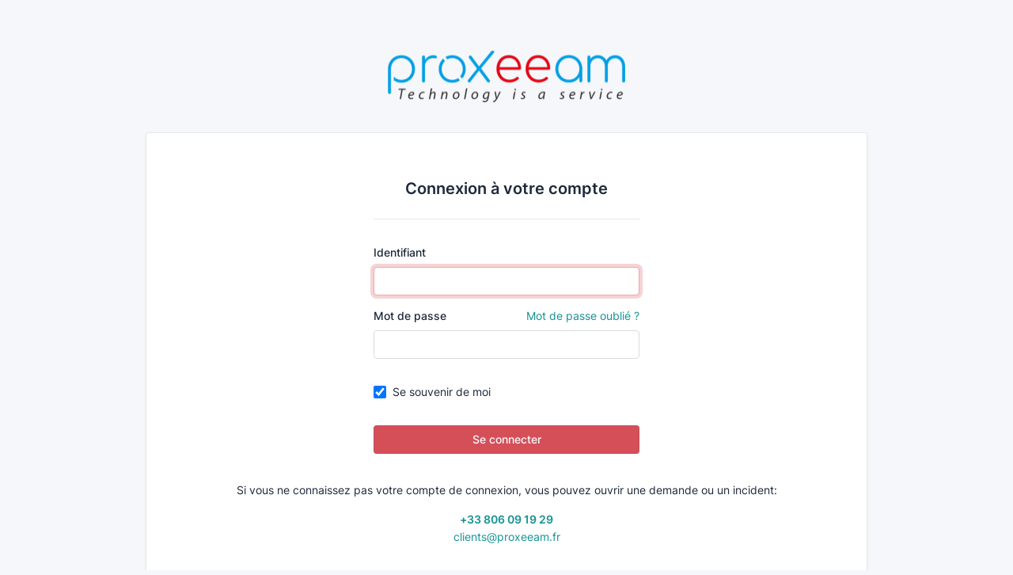

--- FILE ---
content_type: text/html; charset=UTF-8
request_url: https://helpdesk.proxeeam.fr/
body_size: 2703
content:

               



<!DOCTYPE html>
<html lang="fr"       >
<head>
   <title>Authentification - GLPI</title>

   <meta charset="utf-8" />

      <meta http-equiv="X-UA-Compatible" content="IE=edge" />

      <meta name="viewport" content="width=device-width, initial-scale=1" />

      <meta name="robots" content="noindex, nofollow" />

        
   <meta property="glpi:csrf_token" content="3c353f75add1c86d425c6a854427cddde1c64fc89ac754b632a2747066206045" />

         <link rel="stylesheet" type="text/css" href="/public/lib/base.min.css?v=a90f06b03fc1cf34e0221327334357ce5f8f317e" />
         <link rel="stylesheet" type="text/css" href="/css_compiled/css_palettes_icecream.min.css?v=a90f06b03fc1cf34e0221327334357ce5f8f317e" />
   
   

   <link rel="shortcut icon" type="images/x-icon" href="/pics/favicon.ico" />

         <script type="text/javascript" src="/public/lib/base.min.js?v=a90f06b03fc1cf34e0221327334357ce5f8f317e"></script>
         <script type="text/javascript" src="/js/common.min.js?v=a90f06b03fc1cf34e0221327334357ce5f8f317e"></script>
         <script type="text/javascript" src="/public/lib/fuzzy.min.js?v=a90f06b03fc1cf34e0221327334357ce5f8f317e"></script>
   
   
   <script type="text/javascript">
//<![CDATA[

         $(function() {
            i18n.setLocale('fr_FR');
         });

         $.fn.select2.defaults.set(
            'language',
            'fr',
         );            $(function() {
               $.ajax({
                  type: 'GET',
                  url: '/front/locale.php?domain=glpi&v=a90f06b03fc1cf34e0221327334357ce5f8f317e',
                  success: function(json) {
                     i18n.loadJSON(json, 'glpi');
                  }
               });
            });            $(function() {
               $.ajax({
                  type: 'GET',
                  url: '/front/locale.php?domain=trademark&v=259948c756d9d5d794555aebad0c2b5035e12a5d',
                  success: function(json) {
                     i18n.loadJSON(json, 'trademark');
                  }
               });
            });            $(function() {
               $.ajax({
                  type: 'GET',
                  url: '/front/locale.php?domain=formcreator&v=55ab0607d18d43b53c9045de69105a8d6be849bc',
                  success: function(json) {
                     i18n.loadJSON(json, 'formcreator');
                  }
               });
            });            $(function() {
               $.ajax({
                  type: 'GET',
                  url: '/front/locale.php?domain=behaviors&v=3209d276e45c8de79cf5eff7a5b962483afac284',
                  success: function(json) {
                     i18n.loadJSON(json, 'behaviors');
                  }
               });
            });

//]]>
</script>
</head>

<body class="welcome-anonymous">
   <div class="page-anonymous">
      <div class="flex-fill d-flex flex-column justify-content-center py-4 mt-4">
                                                
         <div class="container-tight py-6" style="max-width: 60rem">
            <div class="text-center">
               <div class="col-md">
                  <span class="glpi-logo mb-4" title="GLPI"></span>
               </div>
            </div>
            <div class="card card-md">
               <div class="card-body">
                  <form action="/front/login.php" method="post" autocomplete="off"  data-submit-once>
      <input type="hidden" name="noAUTO" value="0" />
      <input type="hidden" name="redirect" value="" />
      <input type="hidden" name="_glpi_csrf_token" value="d158390ab373aa0bd59bd6b66068cc30b108a35228874d4221b237998420e523" />

      <div class="row justify-content-center">
         <div class="col-md-5">
            <div class="card-header mb-4">
               <h2 class="mx-auto">Connexion à votre compte</h2>
            </div>
            <div class="mb-3">
               <label class="form-label" for="login_name">Identifiant</label>
               <input type="text" class="form-control" id="login_name" name="fielda697b28906c626" placeholder="" tabindex="1" />
            </div>
            <div class="mb-4">
               <label class="form-label" for="login_password">
                  Mot de passe

                                       <span class="form-label-description">
                        <a href="/front/lostpassword.php?lostpassword=1">
                           Mot de passe oublié ?
                        </a>
                     </span>
                                 </label>
               <input type="password" class="form-control" id="login_password" name="fieldb697b28906c627" placeholder="" autocomplete="off" tabindex="2" />
            </div>

            
            
                           <div class="mb-2">
                  <label class="form-check" for="login_remember">
                     <input type="checkbox" class="form-check-input" id="login_remember" name="fieldc697b28906c628" checked />
                     <span class="form-check-label">Se souvenir de moi</span>
                  </label>
               </div>
            
            <div class="form-footer">
               <button type="submit" name="submit" class="btn btn-primary w-100" tabindex="3">
                  Se connecter
               </button>
            </div>

                     </div>

                     <div class="col-auto px-2 text-center">
                                 <div class="rich_text_container">
                     <div class="container">
<div class="contacts">
<p class="p-contacts"> </p>
<p class="p-contacts">Si vous ne connaissez pas votre compte de connexion, vous pouvez ouvrir une demande ou un incident:</p>
<table style="margin-left: auto; margin-right: auto; width: 39.5349%;">
<tbody>
<tr>
<td style="width: 100%;"><a href="tel:+33806091929"><strong>+33 806 09 19 29</strong></a></td>
</tr>
<tr>
<td style="width: 100%;"><a href="/cdn-cgi/l/email-protection#3556595c505b41467545475a4d505054581b5347" data-linkindex="1"><span class="__cf_email__" data-cfemail="ccafa0a5a9a2b8bf8cbcbea3b4a9a9ada1e2aabe">[email&#160;protected]</span></a></td>
</tr>
</tbody>
</table>
<p class="p-contacts"> </p>
<div class="container">
<div class="contacts">
<p class="p-contacts">Avant d'ouvrir un incident auprès de nos services il est fortement conseillé de <strong>redémarrer votre poste de travail ou votre périphérique.</strong></p>
</div>
</div>
</div>
</div>
                  </div>
               
                                 <hr />

                  <a class="btn btn-outline-secondary btn-icon" href="front/helpdesk.faq.php">
                     <i class="fas fa-question"></i>&nbsp;
                     Foire aux questions
                  </a>
               
               <link rel="stylesheet" type="text/css" href="/plugins/trademark/front/login.css.php?_=1765453626&v=259948c756d9d5d794555aebad0c2b5035e12a5d" media="all">   <script data-cfasync="false" src="/cdn-cgi/scripts/5c5dd728/cloudflare-static/email-decode.min.js"></script><script type="text/javascript">
      var $box = jQuery('#firstboxlogin');
      var $wrapper = jQuery('<div />', {
         class: 'login_wrapper'
      }).append($box.contents());
      $wrapper.prependTo($box);
      jQuery('#display-login').appendTo($box);
            var $logo_login = jQuery('#logo_login');
         var $img = $logo_login.find('img');
         if (!$img.length) {
            $logo_login.replaceWith(jQuery('<h1 />', {
               id: 'logo_login',
               html: jQuery('<img />', {
                  src: "\/plugins\/trademark\/front\/picture.send.php?path=1f\/672e3f3d2d51f.png",
                  css: {"max-width":"240px","max-height":"130px"}               })
            }));
            $logo_login = jQuery('#logo_login');
         } else {
            $img.css({"max-width":"240px","max-height":"130px"});
            $img.attr('src', "\/plugins\/trademark\/front\/picture.send.php?path=1f\/672e3f3d2d51f.png");
         }
         // $logo_login.css({"max-width":"240px","max-height":"130px"});
         // $logo_login.css({
         //    'background-repeat': 'no-repeat',
         //    'background-size': 'contain',
         //    'background-position': 'center',
         //    'background-image': 'url("\/plugins\/trademark\/front\/picture.send.php?path=1f\/672e3f3d2d51f.png")'
         // });
               var $icon = jQuery('link[rel*=icon]');
         $icon.attr('type', null);
         $icon.attr('href', "\/plugins\/trademark\/front\/picture.send.php?path=2f\/672e3fc9ce12f.png");
               jQuery(function() {
            jQuery('.copyright').parent().html("");
         });
         </script>
   
            </div>
               </div>
   </form>
               </div>
            </div>

            <div class="text-center text-muted mt-3">
                  <a href="https://glpi-project.org/" title="Powered by Teclib and contributors" class="copyright">GLPI Copyright (C) 2015-2025 Teclib' and contributors</a>
            </div>
         </div>
      </div>
   </div>

   <script type="text/javascript">
   $(function () {
$('#login_name').focus();
});
</script>
<script defer src="https://static.cloudflareinsights.com/beacon.min.js/vcd15cbe7772f49c399c6a5babf22c1241717689176015" integrity="sha512-ZpsOmlRQV6y907TI0dKBHq9Md29nnaEIPlkf84rnaERnq6zvWvPUqr2ft8M1aS28oN72PdrCzSjY4U6VaAw1EQ==" data-cf-beacon='{"version":"2024.11.0","token":"79901edfe492406c90d894dbd336e7d2","r":1,"server_timing":{"name":{"cfCacheStatus":true,"cfEdge":true,"cfExtPri":true,"cfL4":true,"cfOrigin":true,"cfSpeedBrain":true},"location_startswith":null}}' crossorigin="anonymous"></script>
</body>
</html>
<div style="background-image: url('/front/cron.php');"></div></body></html>

--- FILE ---
content_type: text/css;charset=UTF-8
request_url: https://helpdesk.proxeeam.fr/css_compiled/css_palettes_icecream.min.css?v=a90f06b03fc1cf34e0221327334357ce5f8f317e
body_size: 117940
content:
@charset "UTF-8";
/*!
 * ---------------------------------------------------------------------
 *
 * GLPI - Gestionnaire Libre de Parc Informatique
 *
 * http://glpi-project.org
 *
 * @copyright 2015-2025 Teclib' and contributors.
 * @copyright 2003-2014 by the INDEPNET Development Team.
 * @licence   https://www.gnu.org/licenses/gpl-3.0.html
 *
 * ---------------------------------------------------------------------
 *
 * LICENSE
 *
 * This file is part of GLPI.
 *
 * This program is free software: you can redistribute it and/or modify
 * it under the terms of the GNU General Public License as published by
 * the Free Software Foundation, either version 3 of the License, or
 * (at your option) any later version.
 *
 * This program is distributed in the hope that it will be useful,
 * but WITHOUT ANY WARRANTY; without even the implied warranty of
 * MERCHANTABILITY or FITNESS FOR A PARTICULAR PURPOSE.  See the
 * GNU General Public License for more details.
 *
 * You should have received a copy of the GNU General Public License
 * along with this program.  If not, see <https://www.gnu.org/licenses/>.
 *
 * ---------------------------------------------------------------------
 */
/*!
 * ---------------------------------------------------------------------
 *
 * GLPI - Gestionnaire Libre de Parc Informatique
 *
 * http://glpi-project.org
 *
 * @copyright 2015-2025 Teclib' and contributors.
 * @copyright 2003-2014 by the INDEPNET Development Team.
 * @licence   https://www.gnu.org/licenses/gpl-3.0.html
 *
 * ---------------------------------------------------------------------
 *
 * LICENSE
 *
 * This file is part of GLPI.
 *
 * This program is free software: you can redistribute it and/or modify
 * it under the terms of the GNU General Public License as published by
 * the Free Software Foundation, either version 3 of the License, or
 * (at your option) any later version.
 *
 * This program is distributed in the hope that it will be useful,
 * but WITHOUT ANY WARRANTY; without even the implied warranty of
 * MERCHANTABILITY or FITNESS FOR A PARTICULAR PURPOSE.  See the
 * GNU General Public License for more details.
 *
 * You should have received a copy of the GNU General Public License
 * along with this program.  If not, see <https://www.gnu.org/licenses/>.
 *
 * ---------------------------------------------------------------------
 */
/*!
 * ---------------------------------------------------------------------
 *
 * GLPI - Gestionnaire Libre de Parc Informatique
 *
 * http://glpi-project.org
 *
 * @copyright 2015-2025 Teclib' and contributors.
 * @copyright 2003-2014 by the INDEPNET Development Team.
 * @licence   https://www.gnu.org/licenses/gpl-3.0.html
 *
 * ---------------------------------------------------------------------
 *
 * LICENSE
 *
 * This file is part of GLPI.
 *
 * This program is free software: you can redistribute it and/or modify
 * it under the terms of the GNU General Public License as published by
 * the Free Software Foundation, either version 3 of the License, or
 * (at your option) any later version.
 *
 * This program is distributed in the hope that it will be useful,
 * but WITHOUT ANY WARRANTY; without even the implied warranty of
 * MERCHANTABILITY or FITNESS FOR A PARTICULAR PURPOSE.  See the
 * GNU General Public License for more details.
 *
 * You should have received a copy of the GNU General Public License
 * along with this program.  If not, see <https://www.gnu.org/licenses/>.
 *
 * ---------------------------------------------------------------------
 */
@font-face {
  font-family: "Inter";
  font-style: normal;
  font-display: swap;
  font-weight: 100;
  src: url("../css/lib/fontsource/inter/files/inter-cyrillic-ext-100-normal.woff2") format("woff2"), url("../css/lib/fontsource/inter/files/inter-all-100-normal.woff") format("woff");
  unicode-range: U+0460-052F, U+1C80-1C88, U+20B4, U+2DE0-2DFF, U+A640-A69F, U+FE2E-FE2F;
}
@font-face {
  font-family: "Inter";
  font-style: normal;
  font-display: swap;
  font-weight: 100;
  src: url("../css/lib/fontsource/inter/files/inter-cyrillic-100-normal.woff2") format("woff2"), url("../css/lib/fontsource/inter/files/inter-all-100-normal.woff") format("woff");
  unicode-range: U+0400-045F, U+0490-0491, U+04B0-04B1, U+2116;
}
@font-face {
  font-family: "Inter";
  font-style: normal;
  font-display: swap;
  font-weight: 100;
  src: url("../css/lib/fontsource/inter/files/inter-greek-ext-100-normal.woff2") format("woff2"), url("../css/lib/fontsource/inter/files/inter-all-100-normal.woff") format("woff");
  unicode-range: U+1F00-1FFF;
}
@font-face {
  font-family: "Inter";
  font-style: normal;
  font-display: swap;
  font-weight: 100;
  src: url("../css/lib/fontsource/inter/files/inter-greek-100-normal.woff2") format("woff2"), url("../css/lib/fontsource/inter/files/inter-all-100-normal.woff") format("woff");
  unicode-range: U+0370-03FF;
}
@font-face {
  font-family: "Inter";
  font-style: normal;
  font-display: swap;
  font-weight: 100;
  src: url("../css/lib/fontsource/inter/files/inter-vietnamese-100-normal.woff2") format("woff2"), url("../css/lib/fontsource/inter/files/inter-all-100-normal.woff") format("woff");
  unicode-range: U+0102-0103, U+0110-0111, U+0128-0129, U+0168-0169, U+01A0-01A1, U+01AF-01B0, U+1EA0-1EF9, U+20AB;
}
@font-face {
  font-family: "Inter";
  font-style: normal;
  font-display: swap;
  font-weight: 100;
  src: url("../css/lib/fontsource/inter/files/inter-latin-ext-100-normal.woff2") format("woff2"), url("../css/lib/fontsource/inter/files/inter-all-100-normal.woff") format("woff");
  unicode-range: U+0100-024F, U+0259, U+1E00-1EFF, U+2020, U+20A0-20AB, U+20AD-20CF, U+2113, U+2C60-2C7F, U+A720-A7FF;
}
@font-face {
  font-family: "Inter";
  font-style: normal;
  font-display: swap;
  font-weight: 100;
  src: url("../css/lib/fontsource/inter/files/inter-latin-100-normal.woff2") format("woff2"), url("../css/lib/fontsource/inter/files/inter-all-100-normal.woff") format("woff");
  unicode-range: U+0000-00FF, U+0131, U+0152-0153, U+02BB-02BC, U+02C6, U+02DA, U+02DC, U+2000-206F, U+2074, U+20AC, U+2122, U+2191, U+2193, U+2212, U+2215, U+FEFF, U+FFFD;
}
@font-face {
  font-family: "Inter";
  font-style: normal;
  font-display: swap;
  font-weight: 200;
  src: url("../css/lib/fontsource/inter/files/inter-cyrillic-ext-200-normal.woff2") format("woff2"), url("../css/lib/fontsource/inter/files/inter-all-200-normal.woff") format("woff");
  unicode-range: U+0460-052F, U+1C80-1C88, U+20B4, U+2DE0-2DFF, U+A640-A69F, U+FE2E-FE2F;
}
@font-face {
  font-family: "Inter";
  font-style: normal;
  font-display: swap;
  font-weight: 200;
  src: url("../css/lib/fontsource/inter/files/inter-cyrillic-200-normal.woff2") format("woff2"), url("../css/lib/fontsource/inter/files/inter-all-200-normal.woff") format("woff");
  unicode-range: U+0400-045F, U+0490-0491, U+04B0-04B1, U+2116;
}
@font-face {
  font-family: "Inter";
  font-style: normal;
  font-display: swap;
  font-weight: 200;
  src: url("../css/lib/fontsource/inter/files/inter-greek-ext-200-normal.woff2") format("woff2"), url("../css/lib/fontsource/inter/files/inter-all-200-normal.woff") format("woff");
  unicode-range: U+1F00-1FFF;
}
@font-face {
  font-family: "Inter";
  font-style: normal;
  font-display: swap;
  font-weight: 200;
  src: url("../css/lib/fontsource/inter/files/inter-greek-200-normal.woff2") format("woff2"), url("../css/lib/fontsource/inter/files/inter-all-200-normal.woff") format("woff");
  unicode-range: U+0370-03FF;
}
@font-face {
  font-family: "Inter";
  font-style: normal;
  font-display: swap;
  font-weight: 200;
  src: url("../css/lib/fontsource/inter/files/inter-vietnamese-200-normal.woff2") format("woff2"), url("../css/lib/fontsource/inter/files/inter-all-200-normal.woff") format("woff");
  unicode-range: U+0102-0103, U+0110-0111, U+0128-0129, U+0168-0169, U+01A0-01A1, U+01AF-01B0, U+1EA0-1EF9, U+20AB;
}
@font-face {
  font-family: "Inter";
  font-style: normal;
  font-display: swap;
  font-weight: 200;
  src: url("../css/lib/fontsource/inter/files/inter-latin-ext-200-normal.woff2") format("woff2"), url("../css/lib/fontsource/inter/files/inter-all-200-normal.woff") format("woff");
  unicode-range: U+0100-024F, U+0259, U+1E00-1EFF, U+2020, U+20A0-20AB, U+20AD-20CF, U+2113, U+2C60-2C7F, U+A720-A7FF;
}
@font-face {
  font-family: "Inter";
  font-style: normal;
  font-display: swap;
  font-weight: 200;
  src: url("../css/lib/fontsource/inter/files/inter-latin-200-normal.woff2") format("woff2"), url("../css/lib/fontsource/inter/files/inter-all-200-normal.woff") format("woff");
  unicode-range: U+0000-00FF, U+0131, U+0152-0153, U+02BB-02BC, U+02C6, U+02DA, U+02DC, U+2000-206F, U+2074, U+20AC, U+2122, U+2191, U+2193, U+2212, U+2215, U+FEFF, U+FFFD;
}
@font-face {
  font-family: "Inter";
  font-style: normal;
  font-display: swap;
  font-weight: 300;
  src: url("../css/lib/fontsource/inter/files/inter-cyrillic-ext-300-normal.woff2") format("woff2"), url("../css/lib/fontsource/inter/files/inter-all-300-normal.woff") format("woff");
  unicode-range: U+0460-052F, U+1C80-1C88, U+20B4, U+2DE0-2DFF, U+A640-A69F, U+FE2E-FE2F;
}
@font-face {
  font-family: "Inter";
  font-style: normal;
  font-display: swap;
  font-weight: 300;
  src: url("../css/lib/fontsource/inter/files/inter-cyrillic-300-normal.woff2") format("woff2"), url("../css/lib/fontsource/inter/files/inter-all-300-normal.woff") format("woff");
  unicode-range: U+0400-045F, U+0490-0491, U+04B0-04B1, U+2116;
}
@font-face {
  font-family: "Inter";
  font-style: normal;
  font-display: swap;
  font-weight: 300;
  src: url("../css/lib/fontsource/inter/files/inter-greek-ext-300-normal.woff2") format("woff2"), url("../css/lib/fontsource/inter/files/inter-all-300-normal.woff") format("woff");
  unicode-range: U+1F00-1FFF;
}
@font-face {
  font-family: "Inter";
  font-style: normal;
  font-display: swap;
  font-weight: 300;
  src: url("../css/lib/fontsource/inter/files/inter-greek-300-normal.woff2") format("woff2"), url("../css/lib/fontsource/inter/files/inter-all-300-normal.woff") format("woff");
  unicode-range: U+0370-03FF;
}
@font-face {
  font-family: "Inter";
  font-style: normal;
  font-display: swap;
  font-weight: 300;
  src: url("../css/lib/fontsource/inter/files/inter-vietnamese-300-normal.woff2") format("woff2"), url("../css/lib/fontsource/inter/files/inter-all-300-normal.woff") format("woff");
  unicode-range: U+0102-0103, U+0110-0111, U+0128-0129, U+0168-0169, U+01A0-01A1, U+01AF-01B0, U+1EA0-1EF9, U+20AB;
}
@font-face {
  font-family: "Inter";
  font-style: normal;
  font-display: swap;
  font-weight: 300;
  src: url("../css/lib/fontsource/inter/files/inter-latin-ext-300-normal.woff2") format("woff2"), url("../css/lib/fontsource/inter/files/inter-all-300-normal.woff") format("woff");
  unicode-range: U+0100-024F, U+0259, U+1E00-1EFF, U+2020, U+20A0-20AB, U+20AD-20CF, U+2113, U+2C60-2C7F, U+A720-A7FF;
}
@font-face {
  font-family: "Inter";
  font-style: normal;
  font-display: swap;
  font-weight: 300;
  src: url("../css/lib/fontsource/inter/files/inter-latin-300-normal.woff2") format("woff2"), url("../css/lib/fontsource/inter/files/inter-all-300-normal.woff") format("woff");
  unicode-range: U+0000-00FF, U+0131, U+0152-0153, U+02BB-02BC, U+02C6, U+02DA, U+02DC, U+2000-206F, U+2074, U+20AC, U+2122, U+2191, U+2193, U+2212, U+2215, U+FEFF, U+FFFD;
}
@font-face {
  font-family: "Inter";
  font-style: normal;
  font-display: swap;
  font-weight: 400;
  src: url("../css/lib/fontsource/inter/files/inter-cyrillic-ext-400-normal.woff2") format("woff2"), url("../css/lib/fontsource/inter/files/inter-all-400-normal.woff") format("woff");
  unicode-range: U+0460-052F, U+1C80-1C88, U+20B4, U+2DE0-2DFF, U+A640-A69F, U+FE2E-FE2F;
}
@font-face {
  font-family: "Inter";
  font-style: normal;
  font-display: swap;
  font-weight: 400;
  src: url("../css/lib/fontsource/inter/files/inter-cyrillic-400-normal.woff2") format("woff2"), url("../css/lib/fontsource/inter/files/inter-all-400-normal.woff") format("woff");
  unicode-range: U+0400-045F, U+0490-0491, U+04B0-04B1, U+2116;
}
@font-face {
  font-family: "Inter";
  font-style: normal;
  font-display: swap;
  font-weight: 400;
  src: url("../css/lib/fontsource/inter/files/inter-greek-ext-400-normal.woff2") format("woff2"), url("../css/lib/fontsource/inter/files/inter-all-400-normal.woff") format("woff");
  unicode-range: U+1F00-1FFF;
}
@font-face {
  font-family: "Inter";
  font-style: normal;
  font-display: swap;
  font-weight: 400;
  src: url("../css/lib/fontsource/inter/files/inter-greek-400-normal.woff2") format("woff2"), url("../css/lib/fontsource/inter/files/inter-all-400-normal.woff") format("woff");
  unicode-range: U+0370-03FF;
}
@font-face {
  font-family: "Inter";
  font-style: normal;
  font-display: swap;
  font-weight: 400;
  src: url("../css/lib/fontsource/inter/files/inter-vietnamese-400-normal.woff2") format("woff2"), url("../css/lib/fontsource/inter/files/inter-all-400-normal.woff") format("woff");
  unicode-range: U+0102-0103, U+0110-0111, U+0128-0129, U+0168-0169, U+01A0-01A1, U+01AF-01B0, U+1EA0-1EF9, U+20AB;
}
@font-face {
  font-family: "Inter";
  font-style: normal;
  font-display: swap;
  font-weight: 400;
  src: url("../css/lib/fontsource/inter/files/inter-latin-ext-400-normal.woff2") format("woff2"), url("../css/lib/fontsource/inter/files/inter-all-400-normal.woff") format("woff");
  unicode-range: U+0100-024F, U+0259, U+1E00-1EFF, U+2020, U+20A0-20AB, U+20AD-20CF, U+2113, U+2C60-2C7F, U+A720-A7FF;
}
@font-face {
  font-family: "Inter";
  font-style: normal;
  font-display: swap;
  font-weight: 400;
  src: url("../css/lib/fontsource/inter/files/inter-latin-400-normal.woff2") format("woff2"), url("../css/lib/fontsource/inter/files/inter-all-400-normal.woff") format("woff");
  unicode-range: U+0000-00FF, U+0131, U+0152-0153, U+02BB-02BC, U+02C6, U+02DA, U+02DC, U+2000-206F, U+2074, U+20AC, U+2122, U+2191, U+2193, U+2212, U+2215, U+FEFF, U+FFFD;
}
@font-face {
  font-family: "Inter";
  font-style: normal;
  font-display: swap;
  font-weight: 500;
  src: url("../css/lib/fontsource/inter/files/inter-cyrillic-ext-500-normal.woff2") format("woff2"), url("../css/lib/fontsource/inter/files/inter-all-500-normal.woff") format("woff");
  unicode-range: U+0460-052F, U+1C80-1C88, U+20B4, U+2DE0-2DFF, U+A640-A69F, U+FE2E-FE2F;
}
@font-face {
  font-family: "Inter";
  font-style: normal;
  font-display: swap;
  font-weight: 500;
  src: url("../css/lib/fontsource/inter/files/inter-cyrillic-500-normal.woff2") format("woff2"), url("../css/lib/fontsource/inter/files/inter-all-500-normal.woff") format("woff");
  unicode-range: U+0400-045F, U+0490-0491, U+04B0-04B1, U+2116;
}
@font-face {
  font-family: "Inter";
  font-style: normal;
  font-display: swap;
  font-weight: 500;
  src: url("../css/lib/fontsource/inter/files/inter-greek-ext-500-normal.woff2") format("woff2"), url("../css/lib/fontsource/inter/files/inter-all-500-normal.woff") format("woff");
  unicode-range: U+1F00-1FFF;
}
@font-face {
  font-family: "Inter";
  font-style: normal;
  font-display: swap;
  font-weight: 500;
  src: url("../css/lib/fontsource/inter/files/inter-greek-500-normal.woff2") format("woff2"), url("../css/lib/fontsource/inter/files/inter-all-500-normal.woff") format("woff");
  unicode-range: U+0370-03FF;
}
@font-face {
  font-family: "Inter";
  font-style: normal;
  font-display: swap;
  font-weight: 500;
  src: url("../css/lib/fontsource/inter/files/inter-vietnamese-500-normal.woff2") format("woff2"), url("../css/lib/fontsource/inter/files/inter-all-500-normal.woff") format("woff");
  unicode-range: U+0102-0103, U+0110-0111, U+0128-0129, U+0168-0169, U+01A0-01A1, U+01AF-01B0, U+1EA0-1EF9, U+20AB;
}
@font-face {
  font-family: "Inter";
  font-style: normal;
  font-display: swap;
  font-weight: 500;
  src: url("../css/lib/fontsource/inter/files/inter-latin-ext-500-normal.woff2") format("woff2"), url("../css/lib/fontsource/inter/files/inter-all-500-normal.woff") format("woff");
  unicode-range: U+0100-024F, U+0259, U+1E00-1EFF, U+2020, U+20A0-20AB, U+20AD-20CF, U+2113, U+2C60-2C7F, U+A720-A7FF;
}
@font-face {
  font-family: "Inter";
  font-style: normal;
  font-display: swap;
  font-weight: 500;
  src: url("../css/lib/fontsource/inter/files/inter-latin-500-normal.woff2") format("woff2"), url("../css/lib/fontsource/inter/files/inter-all-500-normal.woff") format("woff");
  unicode-range: U+0000-00FF, U+0131, U+0152-0153, U+02BB-02BC, U+02C6, U+02DA, U+02DC, U+2000-206F, U+2074, U+20AC, U+2122, U+2191, U+2193, U+2212, U+2215, U+FEFF, U+FFFD;
}
@font-face {
  font-family: "Inter";
  font-style: normal;
  font-display: swap;
  font-weight: 600;
  src: url("../css/lib/fontsource/inter/files/inter-cyrillic-ext-600-normal.woff2") format("woff2"), url("../css/lib/fontsource/inter/files/inter-all-600-normal.woff") format("woff");
  unicode-range: U+0460-052F, U+1C80-1C88, U+20B4, U+2DE0-2DFF, U+A640-A69F, U+FE2E-FE2F;
}
@font-face {
  font-family: "Inter";
  font-style: normal;
  font-display: swap;
  font-weight: 600;
  src: url("../css/lib/fontsource/inter/files/inter-cyrillic-600-normal.woff2") format("woff2"), url("../css/lib/fontsource/inter/files/inter-all-600-normal.woff") format("woff");
  unicode-range: U+0400-045F, U+0490-0491, U+04B0-04B1, U+2116;
}
@font-face {
  font-family: "Inter";
  font-style: normal;
  font-display: swap;
  font-weight: 600;
  src: url("../css/lib/fontsource/inter/files/inter-greek-ext-600-normal.woff2") format("woff2"), url("../css/lib/fontsource/inter/files/inter-all-600-normal.woff") format("woff");
  unicode-range: U+1F00-1FFF;
}
@font-face {
  font-family: "Inter";
  font-style: normal;
  font-display: swap;
  font-weight: 600;
  src: url("../css/lib/fontsource/inter/files/inter-greek-600-normal.woff2") format("woff2"), url("../css/lib/fontsource/inter/files/inter-all-600-normal.woff") format("woff");
  unicode-range: U+0370-03FF;
}
@font-face {
  font-family: "Inter";
  font-style: normal;
  font-display: swap;
  font-weight: 600;
  src: url("../css/lib/fontsource/inter/files/inter-vietnamese-600-normal.woff2") format("woff2"), url("../css/lib/fontsource/inter/files/inter-all-600-normal.woff") format("woff");
  unicode-range: U+0102-0103, U+0110-0111, U+0128-0129, U+0168-0169, U+01A0-01A1, U+01AF-01B0, U+1EA0-1EF9, U+20AB;
}
@font-face {
  font-family: "Inter";
  font-style: normal;
  font-display: swap;
  font-weight: 600;
  src: url("../css/lib/fontsource/inter/files/inter-latin-ext-600-normal.woff2") format("woff2"), url("../css/lib/fontsource/inter/files/inter-all-600-normal.woff") format("woff");
  unicode-range: U+0100-024F, U+0259, U+1E00-1EFF, U+2020, U+20A0-20AB, U+20AD-20CF, U+2113, U+2C60-2C7F, U+A720-A7FF;
}
@font-face {
  font-family: "Inter";
  font-style: normal;
  font-display: swap;
  font-weight: 600;
  src: url("../css/lib/fontsource/inter/files/inter-latin-600-normal.woff2") format("woff2"), url("../css/lib/fontsource/inter/files/inter-all-600-normal.woff") format("woff");
  unicode-range: U+0000-00FF, U+0131, U+0152-0153, U+02BB-02BC, U+02C6, U+02DA, U+02DC, U+2000-206F, U+2074, U+20AC, U+2122, U+2191, U+2193, U+2212, U+2215, U+FEFF, U+FFFD;
}
@font-face {
  font-family: "Inter";
  font-style: normal;
  font-display: swap;
  font-weight: 700;
  src: url("../css/lib/fontsource/inter/files/inter-cyrillic-ext-700-normal.woff2") format("woff2"), url("../css/lib/fontsource/inter/files/inter-all-700-normal.woff") format("woff");
  unicode-range: U+0460-052F, U+1C80-1C88, U+20B4, U+2DE0-2DFF, U+A640-A69F, U+FE2E-FE2F;
}
@font-face {
  font-family: "Inter";
  font-style: normal;
  font-display: swap;
  font-weight: 700;
  src: url("../css/lib/fontsource/inter/files/inter-cyrillic-700-normal.woff2") format("woff2"), url("../css/lib/fontsource/inter/files/inter-all-700-normal.woff") format("woff");
  unicode-range: U+0400-045F, U+0490-0491, U+04B0-04B1, U+2116;
}
@font-face {
  font-family: "Inter";
  font-style: normal;
  font-display: swap;
  font-weight: 700;
  src: url("../css/lib/fontsource/inter/files/inter-greek-ext-700-normal.woff2") format("woff2"), url("../css/lib/fontsource/inter/files/inter-all-700-normal.woff") format("woff");
  unicode-range: U+1F00-1FFF;
}
@font-face {
  font-family: "Inter";
  font-style: normal;
  font-display: swap;
  font-weight: 700;
  src: url("../css/lib/fontsource/inter/files/inter-greek-700-normal.woff2") format("woff2"), url("../css/lib/fontsource/inter/files/inter-all-700-normal.woff") format("woff");
  unicode-range: U+0370-03FF;
}
@font-face {
  font-family: "Inter";
  font-style: normal;
  font-display: swap;
  font-weight: 700;
  src: url("../css/lib/fontsource/inter/files/inter-vietnamese-700-normal.woff2") format("woff2"), url("../css/lib/fontsource/inter/files/inter-all-700-normal.woff") format("woff");
  unicode-range: U+0102-0103, U+0110-0111, U+0128-0129, U+0168-0169, U+01A0-01A1, U+01AF-01B0, U+1EA0-1EF9, U+20AB;
}
@font-face {
  font-family: "Inter";
  font-style: normal;
  font-display: swap;
  font-weight: 700;
  src: url("../css/lib/fontsource/inter/files/inter-latin-ext-700-normal.woff2") format("woff2"), url("../css/lib/fontsource/inter/files/inter-all-700-normal.woff") format("woff");
  unicode-range: U+0100-024F, U+0259, U+1E00-1EFF, U+2020, U+20A0-20AB, U+20AD-20CF, U+2113, U+2C60-2C7F, U+A720-A7FF;
}
@font-face {
  font-family: "Inter";
  font-style: normal;
  font-display: swap;
  font-weight: 700;
  src: url("../css/lib/fontsource/inter/files/inter-latin-700-normal.woff2") format("woff2"), url("../css/lib/fontsource/inter/files/inter-all-700-normal.woff") format("woff");
  unicode-range: U+0000-00FF, U+0131, U+0152-0153, U+02BB-02BC, U+02C6, U+02DA, U+02DC, U+2000-206F, U+2074, U+20AC, U+2122, U+2191, U+2193, U+2212, U+2215, U+FEFF, U+FFFD;
}
@font-face {
  font-family: "Inter";
  font-style: normal;
  font-display: swap;
  font-weight: 800;
  src: url("../css/lib/fontsource/inter/files/inter-cyrillic-ext-800-normal.woff2") format("woff2"), url("../css/lib/fontsource/inter/files/inter-all-800-normal.woff") format("woff");
  unicode-range: U+0460-052F, U+1C80-1C88, U+20B4, U+2DE0-2DFF, U+A640-A69F, U+FE2E-FE2F;
}
@font-face {
  font-family: "Inter";
  font-style: normal;
  font-display: swap;
  font-weight: 800;
  src: url("../css/lib/fontsource/inter/files/inter-cyrillic-800-normal.woff2") format("woff2"), url("../css/lib/fontsource/inter/files/inter-all-800-normal.woff") format("woff");
  unicode-range: U+0400-045F, U+0490-0491, U+04B0-04B1, U+2116;
}
@font-face {
  font-family: "Inter";
  font-style: normal;
  font-display: swap;
  font-weight: 800;
  src: url("../css/lib/fontsource/inter/files/inter-greek-ext-800-normal.woff2") format("woff2"), url("../css/lib/fontsource/inter/files/inter-all-800-normal.woff") format("woff");
  unicode-range: U+1F00-1FFF;
}
@font-face {
  font-family: "Inter";
  font-style: normal;
  font-display: swap;
  font-weight: 800;
  src: url("../css/lib/fontsource/inter/files/inter-greek-800-normal.woff2") format("woff2"), url("../css/lib/fontsource/inter/files/inter-all-800-normal.woff") format("woff");
  unicode-range: U+0370-03FF;
}
@font-face {
  font-family: "Inter";
  font-style: normal;
  font-display: swap;
  font-weight: 800;
  src: url("../css/lib/fontsource/inter/files/inter-vietnamese-800-normal.woff2") format("woff2"), url("../css/lib/fontsource/inter/files/inter-all-800-normal.woff") format("woff");
  unicode-range: U+0102-0103, U+0110-0111, U+0128-0129, U+0168-0169, U+01A0-01A1, U+01AF-01B0, U+1EA0-1EF9, U+20AB;
}
@font-face {
  font-family: "Inter";
  font-style: normal;
  font-display: swap;
  font-weight: 800;
  src: url("../css/lib/fontsource/inter/files/inter-latin-ext-800-normal.woff2") format("woff2"), url("../css/lib/fontsource/inter/files/inter-all-800-normal.woff") format("woff");
  unicode-range: U+0100-024F, U+0259, U+1E00-1EFF, U+2020, U+20A0-20AB, U+20AD-20CF, U+2113, U+2C60-2C7F, U+A720-A7FF;
}
@font-face {
  font-family: "Inter";
  font-style: normal;
  font-display: swap;
  font-weight: 800;
  src: url("../css/lib/fontsource/inter/files/inter-latin-800-normal.woff2") format("woff2"), url("../css/lib/fontsource/inter/files/inter-all-800-normal.woff") format("woff");
  unicode-range: U+0000-00FF, U+0131, U+0152-0153, U+02BB-02BC, U+02C6, U+02DA, U+02DC, U+2000-206F, U+2074, U+20AC, U+2122, U+2191, U+2193, U+2212, U+2215, U+FEFF, U+FFFD;
}
@font-face {
  font-family: "Inter";
  font-style: normal;
  font-display: swap;
  font-weight: 900;
  src: url("../css/lib/fontsource/inter/files/inter-cyrillic-ext-900-normal.woff2") format("woff2"), url("../css/lib/fontsource/inter/files/inter-all-900-normal.woff") format("woff");
  unicode-range: U+0460-052F, U+1C80-1C88, U+20B4, U+2DE0-2DFF, U+A640-A69F, U+FE2E-FE2F;
}
@font-face {
  font-family: "Inter";
  font-style: normal;
  font-display: swap;
  font-weight: 900;
  src: url("../css/lib/fontsource/inter/files/inter-cyrillic-900-normal.woff2") format("woff2"), url("../css/lib/fontsource/inter/files/inter-all-900-normal.woff") format("woff");
  unicode-range: U+0400-045F, U+0490-0491, U+04B0-04B1, U+2116;
}
@font-face {
  font-family: "Inter";
  font-style: normal;
  font-display: swap;
  font-weight: 900;
  src: url("../css/lib/fontsource/inter/files/inter-greek-ext-900-normal.woff2") format("woff2"), url("../css/lib/fontsource/inter/files/inter-all-900-normal.woff") format("woff");
  unicode-range: U+1F00-1FFF;
}
@font-face {
  font-family: "Inter";
  font-style: normal;
  font-display: swap;
  font-weight: 900;
  src: url("../css/lib/fontsource/inter/files/inter-greek-900-normal.woff2") format("woff2"), url("../css/lib/fontsource/inter/files/inter-all-900-normal.woff") format("woff");
  unicode-range: U+0370-03FF;
}
@font-face {
  font-family: "Inter";
  font-style: normal;
  font-display: swap;
  font-weight: 900;
  src: url("../css/lib/fontsource/inter/files/inter-vietnamese-900-normal.woff2") format("woff2"), url("../css/lib/fontsource/inter/files/inter-all-900-normal.woff") format("woff");
  unicode-range: U+0102-0103, U+0110-0111, U+0128-0129, U+0168-0169, U+01A0-01A1, U+01AF-01B0, U+1EA0-1EF9, U+20AB;
}
@font-face {
  font-family: "Inter";
  font-style: normal;
  font-display: swap;
  font-weight: 900;
  src: url("../css/lib/fontsource/inter/files/inter-latin-ext-900-normal.woff2") format("woff2"), url("../css/lib/fontsource/inter/files/inter-all-900-normal.woff") format("woff");
  unicode-range: U+0100-024F, U+0259, U+1E00-1EFF, U+2020, U+20A0-20AB, U+20AD-20CF, U+2113, U+2C60-2C7F, U+A720-A7FF;
}
@font-face {
  font-family: "Inter";
  font-style: normal;
  font-display: swap;
  font-weight: 900;
  src: url("../css/lib/fontsource/inter/files/inter-latin-900-normal.woff2") format("woff2"), url("../css/lib/fontsource/inter/files/inter-all-900-normal.woff") format("woff");
  unicode-range: U+0000-00FF, U+0131, U+0152-0153, U+02BB-02BC, U+02C6, U+02DA, U+02DC, U+2000-206F, U+2074, U+20AC, U+2122, U+2191, U+2193, U+2212, U+2215, U+FEFF, U+FFFD;
}
/*!
 * Tabler Icons 2.34.0 by tabler - https://tabler.io
 * License - https://github.com/tabler/tabler-icons/blob/master/LICENSE
 */
@font-face {
  font-family: "tabler-icons";
  font-style: normal;
  font-weight: 400;
  src: url("../css/lib/tabler/icons-webfont/fonts/tabler-icons.eot?v2.34.0");
  src: url("../css/lib/tabler/icons-webfont/fonts/tabler-icons.eot?#iefix-v2.34.0") format("embedded-opentype"), url("../css/lib/tabler/icons-webfont/fonts/tabler-icons.woff2?v2.34.0") format("woff2"), url("../css/lib/tabler/icons-webfont/fonts/tabler-icons.woff?") format("woff"), url("../css/lib/tabler/icons-webfont/fonts/tabler-icons.ttf?v2.34.0") format("truetype");
}
.ti {
  font-family: "tabler-icons" !important;
  speak: none;
  font-style: normal;
  font-weight: normal;
  font-variant: normal;
  text-transform: none;
  line-height: 1;
  /* Better Font Rendering */
  -webkit-font-smoothing: antialiased;
  -moz-osx-font-smoothing: grayscale;
}
.ti-12-hours:before {
  content: "\fc53";
}
.ti-123:before {
  content: "\f554";
}
.ti-24-hours:before {
  content: "\f5e7";
}
.ti-2fa:before {
  content: "\eca0";
}
.ti-360:before {
  content: "\f62f";
}
.ti-360-view:before {
  content: "\f566";
}
.ti-3d-cube-sphere:before {
  content: "\ecd7";
}
.ti-3d-cube-sphere-off:before {
  content: "\f3b5";
}
.ti-3d-rotate:before {
  content: "\f020";
}
.ti-a-b:before {
  content: "\ec36";
}
.ti-a-b-2:before {
  content: "\f25f";
}
.ti-a-b-off:before {
  content: "\f0a6";
}
.ti-abacus:before {
  content: "\f05c";
}
.ti-abacus-off:before {
  content: "\f3b6";
}
.ti-abc:before {
  content: "\f567";
}
.ti-access-point:before {
  content: "\ed1b";
}
.ti-access-point-off:before {
  content: "\ed1a";
}
.ti-accessible:before {
  content: "\eba9";
}
.ti-accessible-off:before {
  content: "\f0a7";
}
.ti-accessible-off-filled:before {
  content: "\f6ea";
}
.ti-activity:before {
  content: "\ed23";
}
.ti-activity-heartbeat:before {
  content: "\f0db";
}
.ti-ad:before {
  content: "\ea02";
}
.ti-ad-2:before {
  content: "\ef1f";
}
.ti-ad-circle:before {
  content: "\f79e";
}
.ti-ad-circle-filled:before {
  content: "\f7d3";
}
.ti-ad-circle-off:before {
  content: "\f79d";
}
.ti-ad-filled:before {
  content: "\f6eb";
}
.ti-ad-off:before {
  content: "\f3b7";
}
.ti-address-book:before {
  content: "\f021";
}
.ti-address-book-off:before {
  content: "\f3b8";
}
.ti-adjustments:before {
  content: "\ea03";
}
.ti-adjustments-alt:before {
  content: "\ec37";
}
.ti-adjustments-bolt:before {
  content: "\f7fb";
}
.ti-adjustments-cancel:before {
  content: "\f7fc";
}
.ti-adjustments-check:before {
  content: "\f7fd";
}
.ti-adjustments-code:before {
  content: "\f7fe";
}
.ti-adjustments-cog:before {
  content: "\f7ff";
}
.ti-adjustments-dollar:before {
  content: "\f800";
}
.ti-adjustments-down:before {
  content: "\f801";
}
.ti-adjustments-exclamation:before {
  content: "\f802";
}
.ti-adjustments-filled:before {
  content: "\f6ec";
}
.ti-adjustments-heart:before {
  content: "\f803";
}
.ti-adjustments-horizontal:before {
  content: "\ec38";
}
.ti-adjustments-minus:before {
  content: "\f804";
}
.ti-adjustments-off:before {
  content: "\f0a8";
}
.ti-adjustments-pause:before {
  content: "\f805";
}
.ti-adjustments-pin:before {
  content: "\f806";
}
.ti-adjustments-plus:before {
  content: "\f807";
}
.ti-adjustments-question:before {
  content: "\f808";
}
.ti-adjustments-search:before {
  content: "\f809";
}
.ti-adjustments-share:before {
  content: "\f80a";
}
.ti-adjustments-star:before {
  content: "\f80b";
}
.ti-adjustments-up:before {
  content: "\f80c";
}
.ti-adjustments-x:before {
  content: "\f80d";
}
.ti-aerial-lift:before {
  content: "\edfe";
}
.ti-affiliate:before {
  content: "\edff";
}
.ti-affiliate-filled:before {
  content: "\f6ed";
}
.ti-air-balloon:before {
  content: "\f4a6";
}
.ti-air-conditioning:before {
  content: "\f3a2";
}
.ti-air-conditioning-disabled:before {
  content: "\f542";
}
.ti-air-traffic-control:before {
  content: "\fb01";
}
.ti-alarm:before {
  content: "\ea04";
}
.ti-alarm-filled:before {
  content: "\f709";
}
.ti-alarm-minus:before {
  content: "\f630";
}
.ti-alarm-minus-filled:before {
  content: "\f70a";
}
.ti-alarm-off:before {
  content: "\f0a9";
}
.ti-alarm-plus:before {
  content: "\f631";
}
.ti-alarm-plus-filled:before {
  content: "\f70b";
}
.ti-alarm-snooze:before {
  content: "\f632";
}
.ti-alarm-snooze-filled:before {
  content: "\f70c";
}
.ti-album:before {
  content: "\f022";
}
.ti-album-off:before {
  content: "\f3b9";
}
.ti-alert-circle:before {
  content: "\ea05";
}
.ti-alert-circle-filled:before {
  content: "\f6ee";
}
.ti-alert-circle-off:before {
  content: "\fc65";
}
.ti-alert-hexagon:before {
  content: "\f80e";
}
.ti-alert-hexagon-filled:before {
  content: "\fa34";
}
.ti-alert-hexagon-off:before {
  content: "\fc66";
}
.ti-alert-octagon:before {
  content: "\ecc6";
}
.ti-alert-octagon-filled:before {
  content: "\f6ef";
}
.ti-alert-small:before {
  content: "\f80f";
}
.ti-alert-small-off:before {
  content: "\fc67";
}
.ti-alert-square:before {
  content: "\f811";
}
.ti-alert-square-filled:before {
  content: "\fa35";
}
.ti-alert-square-rounded:before {
  content: "\f810";
}
.ti-alert-square-rounded-filled:before {
  content: "\fa36";
}
.ti-alert-square-rounded-off:before {
  content: "\fc68";
}
.ti-alert-triangle:before {
  content: "\ea06";
}
.ti-alert-triangle-filled:before {
  content: "\f6f0";
}
.ti-alert-triangle-off:before {
  content: "\fc69";
}
.ti-alien:before {
  content: "\ebde";
}
.ti-alien-filled:before {
  content: "\f70d";
}
.ti-align-box-bottom-center:before {
  content: "\f530";
}
.ti-align-box-bottom-center-filled:before {
  content: "\f70e";
}
.ti-align-box-bottom-left:before {
  content: "\f531";
}
.ti-align-box-bottom-left-filled:before {
  content: "\f70f";
}
.ti-align-box-bottom-right:before {
  content: "\f532";
}
.ti-align-box-bottom-right-filled:before {
  content: "\f710";
}
.ti-align-box-center-bottom:before {
  content: "\facb";
}
.ti-align-box-center-middle:before {
  content: "\f79f";
}
.ti-align-box-center-middle-filled:before {
  content: "\f7d4";
}
.ti-align-box-center-stretch:before {
  content: "\facc";
}
.ti-align-box-center-top:before {
  content: "\facd";
}
.ti-align-box-left-bottom:before {
  content: "\f533";
}
.ti-align-box-left-bottom-filled:before {
  content: "\f711";
}
.ti-align-box-left-middle:before {
  content: "\f534";
}
.ti-align-box-left-middle-filled:before {
  content: "\f712";
}
.ti-align-box-left-stretch:before {
  content: "\face";
}
.ti-align-box-left-top:before {
  content: "\f535";
}
.ti-align-box-left-top-filled:before {
  content: "\f713";
}
.ti-align-box-right-bottom:before {
  content: "\f536";
}
.ti-align-box-right-bottom-filled:before {
  content: "\f714";
}
.ti-align-box-right-middle:before {
  content: "\f537";
}
.ti-align-box-right-middle-filled:before {
  content: "\f7d5";
}
.ti-align-box-right-stretch:before {
  content: "\facf";
}
.ti-align-box-right-top:before {
  content: "\f538";
}
.ti-align-box-right-top-filled:before {
  content: "\f715";
}
.ti-align-box-top-center:before {
  content: "\f539";
}
.ti-align-box-top-center-filled:before {
  content: "\f716";
}
.ti-align-box-top-left:before {
  content: "\f53a";
}
.ti-align-box-top-left-filled:before {
  content: "\f717";
}
.ti-align-box-top-right:before {
  content: "\f53b";
}
.ti-align-box-top-right-filled:before {
  content: "\f718";
}
.ti-align-center:before {
  content: "\ea07";
}
.ti-align-justified:before {
  content: "\ea08";
}
.ti-align-left:before {
  content: "\ea09";
}
.ti-align-right:before {
  content: "\ea0a";
}
.ti-alpha:before {
  content: "\f543";
}
.ti-alphabet-cyrillic:before {
  content: "\f1df";
}
.ti-alphabet-greek:before {
  content: "\f1e0";
}
.ti-alphabet-latin:before {
  content: "\f1e1";
}
.ti-alt:before {
  content: "\fc54";
}
.ti-ambulance:before {
  content: "\ebf5";
}
.ti-ampersand:before {
  content: "\f229";
}
.ti-analyze:before {
  content: "\f3a3";
}
.ti-analyze-filled:before {
  content: "\f719";
}
.ti-analyze-off:before {
  content: "\f3ba";
}
.ti-anchor:before {
  content: "\eb76";
}
.ti-anchor-off:before {
  content: "\f0f7";
}
.ti-angle:before {
  content: "\ef20";
}
.ti-ankh:before {
  content: "\f1cd";
}
.ti-antenna:before {
  content: "\f094";
}
.ti-antenna-bars-1:before {
  content: "\ecc7";
}
.ti-antenna-bars-2:before {
  content: "\ecc8";
}
.ti-antenna-bars-3:before {
  content: "\ecc9";
}
.ti-antenna-bars-4:before {
  content: "\ecca";
}
.ti-antenna-bars-5:before {
  content: "\eccb";
}
.ti-antenna-bars-off:before {
  content: "\f0aa";
}
.ti-antenna-off:before {
  content: "\f3bb";
}
.ti-aperture:before {
  content: "\eb58";
}
.ti-aperture-off:before {
  content: "\f3bc";
}
.ti-api:before {
  content: "\effd";
}
.ti-api-app:before {
  content: "\effc";
}
.ti-api-app-off:before {
  content: "\f0ab";
}
.ti-api-off:before {
  content: "\f0f8";
}
.ti-app-window:before {
  content: "\efe6";
}
.ti-app-window-filled:before {
  content: "\f71a";
}
.ti-apple:before {
  content: "\ef21";
}
.ti-apps:before {
  content: "\ebb6";
}
.ti-apps-filled:before {
  content: "\f6f1";
}
.ti-apps-off:before {
  content: "\f0ac";
}
.ti-archery-arrow:before {
  content: "\fc55";
}
.ti-archive:before {
  content: "\ea0b";
}
.ti-archive-filled:before {
  content: "\fa82";
}
.ti-archive-off:before {
  content: "\f0ad";
}
.ti-armchair:before {
  content: "\ef9e";
}
.ti-armchair-2:before {
  content: "\efe7";
}
.ti-armchair-2-off:before {
  content: "\f3bd";
}
.ti-armchair-off:before {
  content: "\f3be";
}
.ti-arrow-autofit-content:before {
  content: "\ef31";
}
.ti-arrow-autofit-content-filled:before {
  content: "\f6f2";
}
.ti-arrow-autofit-down:before {
  content: "\ef32";
}
.ti-arrow-autofit-height:before {
  content: "\ef33";
}
.ti-arrow-autofit-left:before {
  content: "\ef34";
}
.ti-arrow-autofit-right:before {
  content: "\ef35";
}
.ti-arrow-autofit-up:before {
  content: "\ef36";
}
.ti-arrow-autofit-width:before {
  content: "\ef37";
}
.ti-arrow-back:before {
  content: "\ea0c";
}
.ti-arrow-back-up:before {
  content: "\eb77";
}
.ti-arrow-back-up-double:before {
  content: "\f9ec";
}
.ti-arrow-badge-down:before {
  content: "\f60b";
}
.ti-arrow-badge-down-filled:before {
  content: "\f7d6";
}
.ti-arrow-badge-left:before {
  content: "\f60c";
}
.ti-arrow-badge-left-filled:before {
  content: "\f7d7";
}
.ti-arrow-badge-right:before {
  content: "\f60d";
}
.ti-arrow-badge-right-filled:before {
  content: "\f7d8";
}
.ti-arrow-badge-up:before {
  content: "\f60e";
}
.ti-arrow-badge-up-filled:before {
  content: "\f7d9";
}
.ti-arrow-bar-both:before {
  content: "\fadd";
}
.ti-arrow-bar-down:before {
  content: "\ea0d";
}
.ti-arrow-bar-left:before {
  content: "\ea0e";
}
.ti-arrow-bar-right:before {
  content: "\ea0f";
}
.ti-arrow-bar-to-down:before {
  content: "\ec88";
}
.ti-arrow-bar-to-left:before {
  content: "\ec89";
}
.ti-arrow-bar-to-right:before {
  content: "\ec8a";
}
.ti-arrow-bar-to-up:before {
  content: "\ec8b";
}
.ti-arrow-bar-up:before {
  content: "\ea10";
}
.ti-arrow-bear-left:before {
  content: "\f045";
}
.ti-arrow-bear-left-2:before {
  content: "\f044";
}
.ti-arrow-bear-right:before {
  content: "\f047";
}
.ti-arrow-bear-right-2:before {
  content: "\f046";
}
.ti-arrow-big-down:before {
  content: "\edda";
}
.ti-arrow-big-down-filled:before {
  content: "\f6c6";
}
.ti-arrow-big-down-line:before {
  content: "\efe8";
}
.ti-arrow-big-down-line-filled:before {
  content: "\f6c7";
}
.ti-arrow-big-down-lines:before {
  content: "\efe9";
}
.ti-arrow-big-down-lines-filled:before {
  content: "\f6c8";
}
.ti-arrow-big-left:before {
  content: "\eddb";
}
.ti-arrow-big-left-filled:before {
  content: "\f6c9";
}
.ti-arrow-big-left-line:before {
  content: "\efea";
}
.ti-arrow-big-left-line-filled:before {
  content: "\f6ca";
}
.ti-arrow-big-left-lines:before {
  content: "\efeb";
}
.ti-arrow-big-left-lines-filled:before {
  content: "\f6cb";
}
.ti-arrow-big-right:before {
  content: "\eddc";
}
.ti-arrow-big-right-filled:before {
  content: "\f6cc";
}
.ti-arrow-big-right-line:before {
  content: "\efec";
}
.ti-arrow-big-right-line-filled:before {
  content: "\f6cd";
}
.ti-arrow-big-right-lines:before {
  content: "\efed";
}
.ti-arrow-big-right-lines-filled:before {
  content: "\f6ce";
}
.ti-arrow-big-up:before {
  content: "\eddd";
}
.ti-arrow-big-up-filled:before {
  content: "\f6cf";
}
.ti-arrow-big-up-line:before {
  content: "\efee";
}
.ti-arrow-big-up-line-filled:before {
  content: "\f6d0";
}
.ti-arrow-big-up-lines:before {
  content: "\efef";
}
.ti-arrow-big-up-lines-filled:before {
  content: "\f6d1";
}
.ti-arrow-bounce:before {
  content: "\f3a4";
}
.ti-arrow-capsule:before {
  content: "\fade";
}
.ti-arrow-curve-left:before {
  content: "\f048";
}
.ti-arrow-curve-right:before {
  content: "\f049";
}
.ti-arrow-down:before {
  content: "\ea16";
}
.ti-arrow-down-bar:before {
  content: "\ed98";
}
.ti-arrow-down-circle:before {
  content: "\ea11";
}
.ti-arrow-down-left:before {
  content: "\ea13";
}
.ti-arrow-down-left-circle:before {
  content: "\ea12";
}
.ti-arrow-down-rhombus:before {
  content: "\f61d";
}
.ti-arrow-down-right:before {
  content: "\ea15";
}
.ti-arrow-down-right-circle:before {
  content: "\ea14";
}
.ti-arrow-down-square:before {
  content: "\ed9a";
}
.ti-arrow-down-tail:before {
  content: "\ed9b";
}
.ti-arrow-elbow-left:before {
  content: "\f9ed";
}
.ti-arrow-elbow-right:before {
  content: "\f9ee";
}
.ti-arrow-fork:before {
  content: "\f04a";
}
.ti-arrow-forward:before {
  content: "\ea17";
}
.ti-arrow-forward-up:before {
  content: "\eb78";
}
.ti-arrow-forward-up-double:before {
  content: "\f9ef";
}
.ti-arrow-guide:before {
  content: "\f22a";
}
.ti-arrow-iteration:before {
  content: "\f578";
}
.ti-arrow-left:before {
  content: "\ea19";
}
.ti-arrow-left-bar:before {
  content: "\ed9c";
}
.ti-arrow-left-circle:before {
  content: "\ea18";
}
.ti-arrow-left-rhombus:before {
  content: "\f61e";
}
.ti-arrow-left-right:before {
  content: "\f04b";
}
.ti-arrow-left-square:before {
  content: "\ed9d";
}
.ti-arrow-left-tail:before {
  content: "\ed9e";
}
.ti-arrow-loop-left:before {
  content: "\ed9f";
}
.ti-arrow-loop-left-2:before {
  content: "\f04c";
}
.ti-arrow-loop-right:before {
  content: "\eda0";
}
.ti-arrow-loop-right-2:before {
  content: "\f04d";
}
.ti-arrow-merge:before {
  content: "\f04e";
}
.ti-arrow-merge-both:before {
  content: "\f23b";
}
.ti-arrow-merge-left:before {
  content: "\f23c";
}
.ti-arrow-merge-right:before {
  content: "\f23d";
}
.ti-arrow-move-down:before {
  content: "\f2ba";
}
.ti-arrow-move-left:before {
  content: "\f2bb";
}
.ti-arrow-move-right:before {
  content: "\f2bc";
}
.ti-arrow-move-up:before {
  content: "\f2bd";
}
.ti-arrow-narrow-down:before {
  content: "\ea1a";
}
.ti-arrow-narrow-left:before {
  content: "\ea1b";
}
.ti-arrow-narrow-right:before {
  content: "\ea1c";
}
.ti-arrow-narrow-up:before {
  content: "\ea1d";
}
.ti-arrow-ramp-left:before {
  content: "\ed3c";
}
.ti-arrow-ramp-left-2:before {
  content: "\f04f";
}
.ti-arrow-ramp-left-3:before {
  content: "\f050";
}
.ti-arrow-ramp-right:before {
  content: "\ed3d";
}
.ti-arrow-ramp-right-2:before {
  content: "\f051";
}
.ti-arrow-ramp-right-3:before {
  content: "\f052";
}
.ti-arrow-right:before {
  content: "\ea1f";
}
.ti-arrow-right-bar:before {
  content: "\eda1";
}
.ti-arrow-right-circle:before {
  content: "\ea1e";
}
.ti-arrow-right-rhombus:before {
  content: "\f61f";
}
.ti-arrow-right-square:before {
  content: "\eda2";
}
.ti-arrow-right-tail:before {
  content: "\eda3";
}
.ti-arrow-rotary-first-left:before {
  content: "\f053";
}
.ti-arrow-rotary-first-right:before {
  content: "\f054";
}
.ti-arrow-rotary-last-left:before {
  content: "\f055";
}
.ti-arrow-rotary-last-right:before {
  content: "\f056";
}
.ti-arrow-rotary-left:before {
  content: "\f057";
}
.ti-arrow-rotary-right:before {
  content: "\f058";
}
.ti-arrow-rotary-straight:before {
  content: "\f059";
}
.ti-arrow-roundabout-left:before {
  content: "\f22b";
}
.ti-arrow-roundabout-right:before {
  content: "\f22c";
}
.ti-arrow-sharp-turn-left:before {
  content: "\f05a";
}
.ti-arrow-sharp-turn-right:before {
  content: "\f05b";
}
.ti-arrow-up:before {
  content: "\ea25";
}
.ti-arrow-up-bar:before {
  content: "\eda4";
}
.ti-arrow-up-circle:before {
  content: "\ea20";
}
.ti-arrow-up-left:before {
  content: "\ea22";
}
.ti-arrow-up-left-circle:before {
  content: "\ea21";
}
.ti-arrow-up-rhombus:before {
  content: "\f620";
}
.ti-arrow-up-right:before {
  content: "\ea24";
}
.ti-arrow-up-right-circle:before {
  content: "\ea23";
}
.ti-arrow-up-square:before {
  content: "\eda6";
}
.ti-arrow-up-tail:before {
  content: "\eda7";
}
.ti-arrow-wave-left-down:before {
  content: "\eda8";
}
.ti-arrow-wave-left-up:before {
  content: "\eda9";
}
.ti-arrow-wave-right-down:before {
  content: "\edaa";
}
.ti-arrow-wave-right-up:before {
  content: "\edab";
}
.ti-arrow-zig-zag:before {
  content: "\f4a7";
}
.ti-arrows-cross:before {
  content: "\effe";
}
.ti-arrows-diagonal:before {
  content: "\ea27";
}
.ti-arrows-diagonal-2:before {
  content: "\ea26";
}
.ti-arrows-diagonal-minimize:before {
  content: "\ef39";
}
.ti-arrows-diagonal-minimize-2:before {
  content: "\ef38";
}
.ti-arrows-diff:before {
  content: "\f296";
}
.ti-arrows-double-ne-sw:before {
  content: "\edde";
}
.ti-arrows-double-nw-se:before {
  content: "\eddf";
}
.ti-arrows-double-se-nw:before {
  content: "\ede0";
}
.ti-arrows-double-sw-ne:before {
  content: "\ede1";
}
.ti-arrows-down:before {
  content: "\edad";
}
.ti-arrows-down-up:before {
  content: "\edac";
}
.ti-arrows-exchange:before {
  content: "\f1f4";
}
.ti-arrows-exchange-2:before {
  content: "\f1f3";
}
.ti-arrows-horizontal:before {
  content: "\eb59";
}
.ti-arrows-join:before {
  content: "\edaf";
}
.ti-arrows-join-2:before {
  content: "\edae";
}
.ti-arrows-left:before {
  content: "\edb1";
}
.ti-arrows-left-down:before {
  content: "\ee00";
}
.ti-arrows-left-right:before {
  content: "\edb0";
}
.ti-arrows-maximize:before {
  content: "\ea28";
}
.ti-arrows-minimize:before {
  content: "\ea29";
}
.ti-arrows-move:before {
  content: "\f22f";
}
.ti-arrows-move-horizontal:before {
  content: "\f22d";
}
.ti-arrows-move-vertical:before {
  content: "\f22e";
}
.ti-arrows-random:before {
  content: "\f095";
}
.ti-arrows-right:before {
  content: "\edb3";
}
.ti-arrows-right-down:before {
  content: "\ee01";
}
.ti-arrows-right-left:before {
  content: "\edb2";
}
.ti-arrows-shuffle:before {
  content: "\f000";
}
.ti-arrows-shuffle-2:before {
  content: "\efff";
}
.ti-arrows-sort:before {
  content: "\eb5a";
}
.ti-arrows-split:before {
  content: "\edb5";
}
.ti-arrows-split-2:before {
  content: "\edb4";
}
.ti-arrows-transfer-down:before {
  content: "\f2cc";
}
.ti-arrows-transfer-up:before {
  content: "\f2cd";
}
.ti-arrows-up:before {
  content: "\edb7";
}
.ti-arrows-up-down:before {
  content: "\edb6";
}
.ti-arrows-up-left:before {
  content: "\ee02";
}
.ti-arrows-up-right:before {
  content: "\ee03";
}
.ti-arrows-vertical:before {
  content: "\eb5b";
}
.ti-artboard:before {
  content: "\ea2a";
}
.ti-artboard-filled:before {
  content: "\fa83";
}
.ti-artboard-off:before {
  content: "\f0ae";
}
.ti-article:before {
  content: "\f1e2";
}
.ti-article-filled-filled:before {
  content: "\f7da";
}
.ti-article-off:before {
  content: "\f3bf";
}
.ti-aspect-ratio:before {
  content: "\ed30";
}
.ti-aspect-ratio-filled:before {
  content: "\f7db";
}
.ti-aspect-ratio-off:before {
  content: "\f0af";
}
.ti-assembly:before {
  content: "\f24d";
}
.ti-assembly-off:before {
  content: "\f3c0";
}
.ti-asset:before {
  content: "\f1ce";
}
.ti-asterisk:before {
  content: "\efd5";
}
.ti-asterisk-simple:before {
  content: "\efd4";
}
.ti-at:before {
  content: "\ea2b";
}
.ti-at-off:before {
  content: "\f0b0";
}
.ti-atom:before {
  content: "\eb79";
}
.ti-atom-2:before {
  content: "\ebdf";
}
.ti-atom-2-filled:before {
  content: "\f71b";
}
.ti-atom-off:before {
  content: "\f0f9";
}
.ti-augmented-reality:before {
  content: "\f023";
}
.ti-augmented-reality-2:before {
  content: "\f37e";
}
.ti-augmented-reality-off:before {
  content: "\f3c1";
}
.ti-award:before {
  content: "\ea2c";
}
.ti-award-filled:before {
  content: "\f71c";
}
.ti-award-off:before {
  content: "\f0fa";
}
.ti-axe:before {
  content: "\ef9f";
}
.ti-axis-x:before {
  content: "\ef45";
}
.ti-axis-y:before {
  content: "\ef46";
}
.ti-baby-bottle:before {
  content: "\f5d2";
}
.ti-baby-carriage:before {
  content: "\f05d";
}
.ti-backhoe:before {
  content: "\ed86";
}
.ti-backpack:before {
  content: "\ef47";
}
.ti-backpack-off:before {
  content: "\f3c2";
}
.ti-backslash:before {
  content: "\fab9";
}
.ti-backspace:before {
  content: "\ea2d";
}
.ti-backspace-filled:before {
  content: "\f7dc";
}
.ti-badge:before {
  content: "\efc2";
}
.ti-badge-3d:before {
  content: "\f555";
}
.ti-badge-4k:before {
  content: "\f556";
}
.ti-badge-8k:before {
  content: "\f557";
}
.ti-badge-ad:before {
  content: "\f558";
}
.ti-badge-ar:before {
  content: "\f559";
}
.ti-badge-cc:before {
  content: "\f55a";
}
.ti-badge-filled:before {
  content: "\f667";
}
.ti-badge-hd:before {
  content: "\f55b";
}
.ti-badge-off:before {
  content: "\f0fb";
}
.ti-badge-sd:before {
  content: "\f55c";
}
.ti-badge-tm:before {
  content: "\f55d";
}
.ti-badge-vo:before {
  content: "\f55e";
}
.ti-badge-vr:before {
  content: "\f55f";
}
.ti-badge-wc:before {
  content: "\f560";
}
.ti-badges:before {
  content: "\efc3";
}
.ti-badges-filled:before {
  content: "\f7dd";
}
.ti-badges-off:before {
  content: "\f0fc";
}
.ti-baguette:before {
  content: "\f3a5";
}
.ti-ball-american-football:before {
  content: "\ee04";
}
.ti-ball-american-football-off:before {
  content: "\f3c3";
}
.ti-ball-baseball:before {
  content: "\efa0";
}
.ti-ball-basketball:before {
  content: "\ec28";
}
.ti-ball-bowling:before {
  content: "\ec29";
}
.ti-ball-football:before {
  content: "\ee06";
}
.ti-ball-football-off:before {
  content: "\ee05";
}
.ti-ball-tennis:before {
  content: "\ec2a";
}
.ti-ball-volleyball:before {
  content: "\ec2b";
}
.ti-balloon:before {
  content: "\ef3a";
}
.ti-balloon-filled:before {
  content: "\fa84";
}
.ti-balloon-off:before {
  content: "\f0fd";
}
.ti-ballpen:before {
  content: "\f06e";
}
.ti-ballpen-filled:before {
  content: "\fa85";
}
.ti-ballpen-off:before {
  content: "\f0b1";
}
.ti-ban:before {
  content: "\ea2e";
}
.ti-bandage:before {
  content: "\eb7a";
}
.ti-bandage-filled:before {
  content: "\f7de";
}
.ti-bandage-off:before {
  content: "\f3c4";
}
.ti-barbell:before {
  content: "\eff0";
}
.ti-barbell-off:before {
  content: "\f0b2";
}
.ti-barcode:before {
  content: "\ebc6";
}
.ti-barcode-off:before {
  content: "\f0b3";
}
.ti-barrel:before {
  content: "\f0b4";
}
.ti-barrel-off:before {
  content: "\f0fe";
}
.ti-barrier-block:before {
  content: "\f00e";
}
.ti-barrier-block-off:before {
  content: "\f0b5";
}
.ti-baseline:before {
  content: "\f024";
}
.ti-baseline-density-large:before {
  content: "\f9f0";
}
.ti-baseline-density-medium:before {
  content: "\f9f1";
}
.ti-baseline-density-small:before {
  content: "\f9f2";
}
.ti-basket:before {
  content: "\ebe1";
}
.ti-basket-bolt:before {
  content: "\fb43";
}
.ti-basket-cancel:before {
  content: "\fb44";
}
.ti-basket-check:before {
  content: "\fb45";
}
.ti-basket-code:before {
  content: "\fb46";
}
.ti-basket-cog:before {
  content: "\fb47";
}
.ti-basket-discount:before {
  content: "\fb48";
}
.ti-basket-dollar:before {
  content: "\fb49";
}
.ti-basket-down:before {
  content: "\fb4a";
}
.ti-basket-exclamation:before {
  content: "\fb4b";
}
.ti-basket-filled:before {
  content: "\f7df";
}
.ti-basket-heart:before {
  content: "\fb4c";
}
.ti-basket-minus:before {
  content: "\fb4d";
}
.ti-basket-off:before {
  content: "\f0b6";
}
.ti-basket-pause:before {
  content: "\fb4e";
}
.ti-basket-pin:before {
  content: "\fb4f";
}
.ti-basket-plus:before {
  content: "\fb50";
}
.ti-basket-question:before {
  content: "\fb51";
}
.ti-basket-search:before {
  content: "\fb52";
}
.ti-basket-share:before {
  content: "\fb53";
}
.ti-basket-star:before {
  content: "\fb54";
}
.ti-basket-up:before {
  content: "\fb55";
}
.ti-basket-x:before {
  content: "\fb56";
}
.ti-bat:before {
  content: "\f284";
}
.ti-bath:before {
  content: "\ef48";
}
.ti-bath-filled:before {
  content: "\f71d";
}
.ti-bath-off:before {
  content: "\f0ff";
}
.ti-battery:before {
  content: "\ea34";
}
.ti-battery-1:before {
  content: "\ea2f";
}
.ti-battery-1-filled:before {
  content: "\f71e";
}
.ti-battery-2:before {
  content: "\ea30";
}
.ti-battery-2-filled:before {
  content: "\f71f";
}
.ti-battery-3:before {
  content: "\ea31";
}
.ti-battery-3-filled:before {
  content: "\f720";
}
.ti-battery-4:before {
  content: "\ea32";
}
.ti-battery-4-filled:before {
  content: "\f721";
}
.ti-battery-automotive:before {
  content: "\ee07";
}
.ti-battery-charging:before {
  content: "\ea33";
}
.ti-battery-charging-2:before {
  content: "\ef3b";
}
.ti-battery-eco:before {
  content: "\ef3c";
}
.ti-battery-filled:before {
  content: "\f668";
}
.ti-battery-off:before {
  content: "\ed1c";
}
.ti-beach:before {
  content: "\ef3d";
}
.ti-beach-off:before {
  content: "\f0b7";
}
.ti-bed:before {
  content: "\eb5c";
}
.ti-bed-filled:before {
  content: "\f7e0";
}
.ti-bed-off:before {
  content: "\f100";
}
.ti-beer:before {
  content: "\efa1";
}
.ti-beer-filled:before {
  content: "\f7e1";
}
.ti-beer-off:before {
  content: "\f101";
}
.ti-bell:before {
  content: "\ea35";
}
.ti-bell-bolt:before {
  content: "\f812";
}
.ti-bell-cancel:before {
  content: "\f813";
}
.ti-bell-check:before {
  content: "\f814";
}
.ti-bell-code:before {
  content: "\f815";
}
.ti-bell-cog:before {
  content: "\f816";
}
.ti-bell-dollar:before {
  content: "\f817";
}
.ti-bell-down:before {
  content: "\f818";
}
.ti-bell-exclamation:before {
  content: "\f819";
}
.ti-bell-filled:before {
  content: "\f669";
}
.ti-bell-heart:before {
  content: "\f81a";
}
.ti-bell-minus:before {
  content: "\ede2";
}
.ti-bell-minus-filled:before {
  content: "\f722";
}
.ti-bell-off:before {
  content: "\ece9";
}
.ti-bell-pause:before {
  content: "\f81b";
}
.ti-bell-pin:before {
  content: "\f81c";
}
.ti-bell-plus:before {
  content: "\ede3";
}
.ti-bell-plus-filled:before {
  content: "\f723";
}
.ti-bell-question:before {
  content: "\f81d";
}
.ti-bell-ringing:before {
  content: "\ed07";
}
.ti-bell-ringing-2:before {
  content: "\ede4";
}
.ti-bell-ringing-2-filled:before {
  content: "\f724";
}
.ti-bell-ringing-filled:before {
  content: "\f725";
}
.ti-bell-school:before {
  content: "\f05e";
}
.ti-bell-search:before {
  content: "\f81e";
}
.ti-bell-share:before {
  content: "\f81f";
}
.ti-bell-star:before {
  content: "\f820";
}
.ti-bell-up:before {
  content: "\f821";
}
.ti-bell-x:before {
  content: "\ede5";
}
.ti-bell-x-filled:before {
  content: "\f726";
}
.ti-bell-z:before {
  content: "\eff1";
}
.ti-bell-z-filled:before {
  content: "\f727";
}
.ti-beta:before {
  content: "\f544";
}
.ti-bible:before {
  content: "\efc4";
}
.ti-bike:before {
  content: "\ea36";
}
.ti-bike-off:before {
  content: "\f0b8";
}
.ti-binary:before {
  content: "\ee08";
}
.ti-binary-off:before {
  content: "\f3c5";
}
.ti-binary-tree:before {
  content: "\f5d4";
}
.ti-binary-tree-2:before {
  content: "\f5d3";
}
.ti-biohazard:before {
  content: "\ecb8";
}
.ti-biohazard-off:before {
  content: "\f0b9";
}
.ti-blade:before {
  content: "\f4bd";
}
.ti-blade-filled:before {
  content: "\f7e2";
}
.ti-bleach:before {
  content: "\f2f3";
}
.ti-bleach-chlorine:before {
  content: "\f2f0";
}
.ti-bleach-no-chlorine:before {
  content: "\f2f1";
}
.ti-bleach-off:before {
  content: "\f2f2";
}
.ti-blockquote:before {
  content: "\ee09";
}
.ti-bluetooth:before {
  content: "\ea37";
}
.ti-bluetooth-connected:before {
  content: "\ecea";
}
.ti-bluetooth-off:before {
  content: "\eceb";
}
.ti-bluetooth-x:before {
  content: "\f081";
}
.ti-blur:before {
  content: "\ef8c";
}
.ti-blur-off:before {
  content: "\f3c6";
}
.ti-bmp:before {
  content: "\f3a6";
}
.ti-bold:before {
  content: "\eb7b";
}
.ti-bold-off:before {
  content: "\f0ba";
}
.ti-bolt:before {
  content: "\ea38";
}
.ti-bolt-off:before {
  content: "\ecec";
}
.ti-bomb:before {
  content: "\f59c";
}
.ti-bomb-filled:before {
  content: "\fa86";
}
.ti-bone:before {
  content: "\edb8";
}
.ti-bone-off:before {
  content: "\f0bb";
}
.ti-bong:before {
  content: "\f3a7";
}
.ti-bong-off:before {
  content: "\f3c7";
}
.ti-book:before {
  content: "\ea39";
}
.ti-book-2:before {
  content: "\efc5";
}
.ti-book-download:before {
  content: "\f070";
}
.ti-book-filled:before {
  content: "\fa87";
}
.ti-book-off:before {
  content: "\f0bc";
}
.ti-book-upload:before {
  content: "\f071";
}
.ti-bookmark:before {
  content: "\ea3a";
}
.ti-bookmark-edit:before {
  content: "\fa5e";
}
.ti-bookmark-filled:before {
  content: "\fa88";
}
.ti-bookmark-minus:before {
  content: "\fa5f";
}
.ti-bookmark-off:before {
  content: "\eced";
}
.ti-bookmark-plus:before {
  content: "\fa60";
}
.ti-bookmark-question:before {
  content: "\fa61";
}
.ti-bookmarks:before {
  content: "\ed08";
}
.ti-bookmarks-filled:before {
  content: "\fb1f";
}
.ti-bookmarks-off:before {
  content: "\f0bd";
}
.ti-books:before {
  content: "\eff2";
}
.ti-books-off:before {
  content: "\f0be";
}
.ti-border-all:before {
  content: "\ea3b";
}
.ti-border-bottom:before {
  content: "\ea3c";
}
.ti-border-corners:before {
  content: "\f7a0";
}
.ti-border-horizontal:before {
  content: "\ea3d";
}
.ti-border-inner:before {
  content: "\ea3e";
}
.ti-border-left:before {
  content: "\ea3f";
}
.ti-border-none:before {
  content: "\ea40";
}
.ti-border-outer:before {
  content: "\ea41";
}
.ti-border-radius:before {
  content: "\eb7c";
}
.ti-border-right:before {
  content: "\ea42";
}
.ti-border-sides:before {
  content: "\f7a1";
}
.ti-border-style:before {
  content: "\ee0a";
}
.ti-border-style-2:before {
  content: "\ef22";
}
.ti-border-top:before {
  content: "\ea43";
}
.ti-border-vertical:before {
  content: "\ea44";
}
.ti-bottle:before {
  content: "\ef0b";
}
.ti-bottle-filled:before {
  content: "\fa89";
}
.ti-bottle-off:before {
  content: "\f3c8";
}
.ti-bounce-left:before {
  content: "\f59d";
}
.ti-bounce-left-filled:before {
  content: "\fb20";
}
.ti-bounce-right:before {
  content: "\f59e";
}
.ti-bounce-right-filled:before {
  content: "\fb21";
}
.ti-bow:before {
  content: "\f096";
}
.ti-bowl:before {
  content: "\f4fa";
}
.ti-bowl-filled:before {
  content: "\fb22";
}
.ti-box:before {
  content: "\ea45";
}
.ti-box-align-bottom:before {
  content: "\f2a8";
}
.ti-box-align-bottom-filled:before {
  content: "\fa8a";
}
.ti-box-align-bottom-left:before {
  content: "\f2ce";
}
.ti-box-align-bottom-left-filled:before {
  content: "\fa8b";
}
.ti-box-align-bottom-right:before {
  content: "\f2cf";
}
.ti-box-align-bottom-right-filled:before {
  content: "\fa8c";
}
.ti-box-align-left:before {
  content: "\f2a9";
}
.ti-box-align-left-filled:before {
  content: "\fa8d";
}
.ti-box-align-right:before {
  content: "\f2aa";
}
.ti-box-align-right-filled:before {
  content: "\fa8e";
}
.ti-box-align-top:before {
  content: "\f2ab";
}
.ti-box-align-top-filled:before {
  content: "\fa8f";
}
.ti-box-align-top-left:before {
  content: "\f2d0";
}
.ti-box-align-top-left-filled:before {
  content: "\fa90";
}
.ti-box-align-top-right:before {
  content: "\f2d1";
}
.ti-box-align-top-right-filled:before {
  content: "\fa91";
}
.ti-box-margin:before {
  content: "\ee0b";
}
.ti-box-model:before {
  content: "\ee0c";
}
.ti-box-model-2:before {
  content: "\ef23";
}
.ti-box-model-2-off:before {
  content: "\f3c9";
}
.ti-box-model-off:before {
  content: "\f3ca";
}
.ti-box-multiple:before {
  content: "\ee17";
}
.ti-box-multiple-0:before {
  content: "\ee0d";
}
.ti-box-multiple-1:before {
  content: "\ee0e";
}
.ti-box-multiple-2:before {
  content: "\ee0f";
}
.ti-box-multiple-3:before {
  content: "\ee10";
}
.ti-box-multiple-4:before {
  content: "\ee11";
}
.ti-box-multiple-5:before {
  content: "\ee12";
}
.ti-box-multiple-6:before {
  content: "\ee13";
}
.ti-box-multiple-7:before {
  content: "\ee14";
}
.ti-box-multiple-8:before {
  content: "\ee15";
}
.ti-box-multiple-9:before {
  content: "\ee16";
}
.ti-box-off:before {
  content: "\f102";
}
.ti-box-padding:before {
  content: "\ee18";
}
.ti-box-seam:before {
  content: "\f561";
}
.ti-braces:before {
  content: "\ebcc";
}
.ti-braces-off:before {
  content: "\f0bf";
}
.ti-brackets:before {
  content: "\ebcd";
}
.ti-brackets-contain:before {
  content: "\f1e5";
}
.ti-brackets-contain-end:before {
  content: "\f1e3";
}
.ti-brackets-contain-start:before {
  content: "\f1e4";
}
.ti-brackets-off:before {
  content: "\f0c0";
}
.ti-braille:before {
  content: "\f545";
}
.ti-brain:before {
  content: "\f59f";
}
.ti-brand-4chan:before {
  content: "\f494";
}
.ti-brand-abstract:before {
  content: "\f495";
}
.ti-brand-adobe:before {
  content: "\f0dc";
}
.ti-brand-adonis-js:before {
  content: "\f496";
}
.ti-brand-airbnb:before {
  content: "\ed68";
}
.ti-brand-airtable:before {
  content: "\ef6a";
}
.ti-brand-algolia:before {
  content: "\f390";
}
.ti-brand-alipay:before {
  content: "\f7a2";
}
.ti-brand-alpine-js:before {
  content: "\f324";
}
.ti-brand-amazon:before {
  content: "\f230";
}
.ti-brand-amd:before {
  content: "\f653";
}
.ti-brand-amigo:before {
  content: "\f5f9";
}
.ti-brand-among-us:before {
  content: "\f205";
}
.ti-brand-android:before {
  content: "\ec16";
}
.ti-brand-angular:before {
  content: "\ef6b";
}
.ti-brand-ansible:before {
  content: "\fa70";
}
.ti-brand-ao3:before {
  content: "\f5e8";
}
.ti-brand-appgallery:before {
  content: "\f231";
}
.ti-brand-apple:before {
  content: "\ec17";
}
.ti-brand-apple-arcade:before {
  content: "\ed69";
}
.ti-brand-apple-podcast:before {
  content: "\f1e6";
}
.ti-brand-appstore:before {
  content: "\ed24";
}
.ti-brand-asana:before {
  content: "\edc5";
}
.ti-brand-aws:before {
  content: "\fa4c";
}
.ti-brand-azure:before {
  content: "\fa4d";
}
.ti-brand-backbone:before {
  content: "\f325";
}
.ti-brand-badoo:before {
  content: "\f206";
}
.ti-brand-baidu:before {
  content: "\f5e9";
}
.ti-brand-bandcamp:before {
  content: "\f207";
}
.ti-brand-bandlab:before {
  content: "\f5fa";
}
.ti-brand-beats:before {
  content: "\f208";
}
.ti-brand-behance:before {
  content: "\ec6e";
}
.ti-brand-bilibili:before {
  content: "\f6d2";
}
.ti-brand-binance:before {
  content: "\f5a0";
}
.ti-brand-bing:before {
  content: "\edc6";
}
.ti-brand-bitbucket:before {
  content: "\edc7";
}
.ti-brand-blackberry:before {
  content: "\f568";
}
.ti-brand-blender:before {
  content: "\f326";
}
.ti-brand-blogger:before {
  content: "\f35a";
}
.ti-brand-booking:before {
  content: "\edc8";
}
.ti-brand-bootstrap:before {
  content: "\ef3e";
}
.ti-brand-bulma:before {
  content: "\f327";
}
.ti-brand-bumble:before {
  content: "\f5fb";
}
.ti-brand-bunpo:before {
  content: "\f4cf";
}
.ti-brand-c-sharp:before {
  content: "\f003";
}
.ti-brand-cake:before {
  content: "\f7a3";
}
.ti-brand-cakephp:before {
  content: "\f7af";
}
.ti-brand-campaignmonitor:before {
  content: "\f328";
}
.ti-brand-carbon:before {
  content: "\f348";
}
.ti-brand-cashapp:before {
  content: "\f391";
}
.ti-brand-chrome:before {
  content: "\ec18";
}
.ti-brand-cinema-4d:before {
  content: "\fa71";
}
.ti-brand-citymapper:before {
  content: "\f5fc";
}
.ti-brand-cloudflare:before {
  content: "\fa4e";
}
.ti-brand-codecov:before {
  content: "\f329";
}
.ti-brand-codepen:before {
  content: "\ec6f";
}
.ti-brand-codesandbox:before {
  content: "\ed6a";
}
.ti-brand-cohost:before {
  content: "\f5d5";
}
.ti-brand-coinbase:before {
  content: "\f209";
}
.ti-brand-comedy-central:before {
  content: "\f217";
}
.ti-brand-coreos:before {
  content: "\f5fd";
}
.ti-brand-couchdb:before {
  content: "\f60f";
}
.ti-brand-couchsurfing:before {
  content: "\f392";
}
.ti-brand-cpp:before {
  content: "\f5fe";
}
.ti-brand-craft:before {
  content: "\fa72";
}
.ti-brand-crunchbase:before {
  content: "\f7e3";
}
.ti-brand-css3:before {
  content: "\ed6b";
}
.ti-brand-ctemplar:before {
  content: "\f4d0";
}
.ti-brand-cucumber:before {
  content: "\ef6c";
}
.ti-brand-cupra:before {
  content: "\f4d1";
}
.ti-brand-cypress:before {
  content: "\f333";
}
.ti-brand-d3:before {
  content: "\f24e";
}
.ti-brand-databricks:before {
  content: "\fc41";
}
.ti-brand-days-counter:before {
  content: "\f4d2";
}
.ti-brand-dcos:before {
  content: "\f32a";
}
.ti-brand-debian:before {
  content: "\ef57";
}
.ti-brand-deezer:before {
  content: "\f78b";
}
.ti-brand-deliveroo:before {
  content: "\f4d3";
}
.ti-brand-deno:before {
  content: "\f24f";
}
.ti-brand-denodo:before {
  content: "\f610";
}
.ti-brand-deviantart:before {
  content: "\ecfb";
}
.ti-brand-digg:before {
  content: "\fa73";
}
.ti-brand-dingtalk:before {
  content: "\f5ea";
}
.ti-brand-discord:before {
  content: "\ece3";
}
.ti-brand-discord-filled:before {
  content: "\f7e4";
}
.ti-brand-disney:before {
  content: "\f20a";
}
.ti-brand-disqus:before {
  content: "\edc9";
}
.ti-brand-django:before {
  content: "\f349";
}
.ti-brand-docker:before {
  content: "\edca";
}
.ti-brand-doctrine:before {
  content: "\ef6d";
}
.ti-brand-dolby-digital:before {
  content: "\f4d4";
}
.ti-brand-douban:before {
  content: "\f5ff";
}
.ti-brand-dribbble:before {
  content: "\ec19";
}
.ti-brand-dribbble-filled:before {
  content: "\f7e5";
}
.ti-brand-drops:before {
  content: "\f4d5";
}
.ti-brand-drupal:before {
  content: "\f393";
}
.ti-brand-edge:before {
  content: "\ecfc";
}
.ti-brand-elastic:before {
  content: "\f611";
}
.ti-brand-electronic-arts:before {
  content: "\fa74";
}
.ti-brand-ember:before {
  content: "\f497";
}
.ti-brand-envato:before {
  content: "\f394";
}
.ti-brand-etsy:before {
  content: "\f654";
}
.ti-brand-evernote:before {
  content: "\f600";
}
.ti-brand-facebook:before {
  content: "\ec1a";
}
.ti-brand-facebook-filled:before {
  content: "\f7e6";
}
.ti-brand-feedly:before {
  content: "\fa75";
}
.ti-brand-figma:before {
  content: "\ec93";
}
.ti-brand-filezilla:before {
  content: "\fa76";
}
.ti-brand-finder:before {
  content: "\f218";
}
.ti-brand-firebase:before {
  content: "\ef6e";
}
.ti-brand-firefox:before {
  content: "\ecfd";
}
.ti-brand-fiverr:before {
  content: "\f7a4";
}
.ti-brand-flickr:before {
  content: "\ecfe";
}
.ti-brand-flightradar24:before {
  content: "\f4d6";
}
.ti-brand-flipboard:before {
  content: "\f20b";
}
.ti-brand-flutter:before {
  content: "\f395";
}
.ti-brand-fortnite:before {
  content: "\f260";
}
.ti-brand-foursquare:before {
  content: "\ecff";
}
.ti-brand-framer:before {
  content: "\ec1b";
}
.ti-brand-framer-motion:before {
  content: "\f78c";
}
.ti-brand-funimation:before {
  content: "\f655";
}
.ti-brand-gatsby:before {
  content: "\f396";
}
.ti-brand-git:before {
  content: "\ef6f";
}
.ti-brand-github:before {
  content: "\ec1c";
}
.ti-brand-github-copilot:before {
  content: "\f4a8";
}
.ti-brand-github-filled:before {
  content: "\f7e7";
}
.ti-brand-gitlab:before {
  content: "\ec1d";
}
.ti-brand-gmail:before {
  content: "\efa2";
}
.ti-brand-golang:before {
  content: "\f78d";
}
.ti-brand-google:before {
  content: "\ec1f";
}
.ti-brand-google-analytics:before {
  content: "\edcb";
}
.ti-brand-google-big-query:before {
  content: "\f612";
}
.ti-brand-google-drive:before {
  content: "\ec1e";
}
.ti-brand-google-fit:before {
  content: "\f297";
}
.ti-brand-google-home:before {
  content: "\f601";
}
.ti-brand-google-maps:before {
  content: "\fa4f";
}
.ti-brand-google-one:before {
  content: "\f232";
}
.ti-brand-google-photos:before {
  content: "\f20c";
}
.ti-brand-google-play:before {
  content: "\ed25";
}
.ti-brand-google-podcasts:before {
  content: "\f656";
}
.ti-brand-grammarly:before {
  content: "\f32b";
}
.ti-brand-graphql:before {
  content: "\f32c";
}
.ti-brand-gravatar:before {
  content: "\edcc";
}
.ti-brand-grindr:before {
  content: "\f20d";
}
.ti-brand-guardian:before {
  content: "\f4fb";
}
.ti-brand-gumroad:before {
  content: "\f5d6";
}
.ti-brand-hbo:before {
  content: "\f657";
}
.ti-brand-headlessui:before {
  content: "\f32d";
}
.ti-brand-hexo:before {
  content: "\fa50";
}
.ti-brand-hipchat:before {
  content: "\edcd";
}
.ti-brand-html5:before {
  content: "\ed6c";
}
.ti-brand-inertia:before {
  content: "\f34a";
}
.ti-brand-instagram:before {
  content: "\ec20";
}
.ti-brand-intercom:before {
  content: "\f1cf";
}
.ti-brand-itch:before {
  content: "\fa22";
}
.ti-brand-javascript:before {
  content: "\ef0c";
}
.ti-brand-juejin:before {
  content: "\f7b0";
}
.ti-brand-kbin:before {
  content: "\fad0";
}
.ti-brand-kick:before {
  content: "\fa23";
}
.ti-brand-kickstarter:before {
  content: "\edce";
}
.ti-brand-kotlin:before {
  content: "\ed6d";
}
.ti-brand-laravel:before {
  content: "\f34b";
}
.ti-brand-lastfm:before {
  content: "\f001";
}
.ti-brand-leetcode:before {
  content: "\fa51";
}
.ti-brand-letterboxd:before {
  content: "\fa24";
}
.ti-brand-line:before {
  content: "\f7e8";
}
.ti-brand-linkedin:before {
  content: "\ec8c";
}
.ti-brand-linktree:before {
  content: "\f1e7";
}
.ti-brand-linqpad:before {
  content: "\f562";
}
.ti-brand-loom:before {
  content: "\ef70";
}
.ti-brand-mailgun:before {
  content: "\f32e";
}
.ti-brand-mantine:before {
  content: "\f32f";
}
.ti-brand-mastercard:before {
  content: "\ef49";
}
.ti-brand-mastodon:before {
  content: "\f250";
}
.ti-brand-matrix:before {
  content: "\f5eb";
}
.ti-brand-mcdonalds:before {
  content: "\f251";
}
.ti-brand-medium:before {
  content: "\ec70";
}
.ti-brand-meetup:before {
  content: "\fc6a";
}
.ti-brand-mercedes:before {
  content: "\f072";
}
.ti-brand-messenger:before {
  content: "\ec71";
}
.ti-brand-meta:before {
  content: "\efb0";
}
.ti-brand-minecraft:before {
  content: "\faef";
}
.ti-brand-miniprogram:before {
  content: "\f602";
}
.ti-brand-mixpanel:before {
  content: "\f397";
}
.ti-brand-monday:before {
  content: "\f219";
}
.ti-brand-mongodb:before {
  content: "\f613";
}
.ti-brand-my-oppo:before {
  content: "\f4d7";
}
.ti-brand-mysql:before {
  content: "\f614";
}
.ti-brand-national-geographic:before {
  content: "\f603";
}
.ti-brand-nem:before {
  content: "\f5a1";
}
.ti-brand-netbeans:before {
  content: "\ef71";
}
.ti-brand-netease-music:before {
  content: "\f604";
}
.ti-brand-netflix:before {
  content: "\edcf";
}
.ti-brand-nexo:before {
  content: "\f5a2";
}
.ti-brand-nextcloud:before {
  content: "\f4d8";
}
.ti-brand-nextjs:before {
  content: "\f0dd";
}
.ti-brand-nodejs:before {
  content: "\fae0";
}
.ti-brand-nord-vpn:before {
  content: "\f37f";
}
.ti-brand-notion:before {
  content: "\ef7b";
}
.ti-brand-npm:before {
  content: "\f569";
}
.ti-brand-nuxt:before {
  content: "\f0de";
}
.ti-brand-nytimes:before {
  content: "\ef8d";
}
.ti-brand-oauth:before {
  content: "\fa52";
}
.ti-brand-office:before {
  content: "\f398";
}
.ti-brand-ok-ru:before {
  content: "\f399";
}
.ti-brand-onedrive:before {
  content: "\f5d7";
}
.ti-brand-onlyfans:before {
  content: "\f605";
}
.ti-brand-open-source:before {
  content: "\edd0";
}
.ti-brand-openai:before {
  content: "\f78e";
}
.ti-brand-openvpn:before {
  content: "\f39a";
}
.ti-brand-opera:before {
  content: "\ec21";
}
.ti-brand-pagekit:before {
  content: "\edd1";
}
.ti-brand-parsinta:before {
  content: "\fc42";
}
.ti-brand-patreon:before {
  content: "\edd2";
}
.ti-brand-paypal:before {
  content: "\ec22";
}
.ti-brand-paypal-filled:before {
  content: "\f7e9";
}
.ti-brand-paypay:before {
  content: "\f5ec";
}
.ti-brand-peanut:before {
  content: "\f39b";
}
.ti-brand-pepsi:before {
  content: "\f261";
}
.ti-brand-php:before {
  content: "\ef72";
}
.ti-brand-picsart:before {
  content: "\f4d9";
}
.ti-brand-pinterest:before {
  content: "\ec8d";
}
.ti-brand-planetscale:before {
  content: "\f78f";
}
.ti-brand-pocket:before {
  content: "\ed00";
}
.ti-brand-polymer:before {
  content: "\f498";
}
.ti-brand-powershell:before {
  content: "\f5ed";
}
.ti-brand-prisma:before {
  content: "\f499";
}
.ti-brand-producthunt:before {
  content: "\edd3";
}
.ti-brand-pushbullet:before {
  content: "\f330";
}
.ti-brand-pushover:before {
  content: "\f20e";
}
.ti-brand-python:before {
  content: "\ed01";
}
.ti-brand-qq:before {
  content: "\f606";
}
.ti-brand-radix-ui:before {
  content: "\f790";
}
.ti-brand-react:before {
  content: "\f34c";
}
.ti-brand-react-native:before {
  content: "\ef73";
}
.ti-brand-reason:before {
  content: "\f49a";
}
.ti-brand-reddit:before {
  content: "\ec8e";
}
.ti-brand-redhat:before {
  content: "\f331";
}
.ti-brand-redux:before {
  content: "\f3a8";
}
.ti-brand-revolut:before {
  content: "\f4da";
}
.ti-brand-rumble:before {
  content: "\fad1";
}
.ti-brand-rust:before {
  content: "\fa53";
}
.ti-brand-safari:before {
  content: "\ec23";
}
.ti-brand-samsungpass:before {
  content: "\f4db";
}
.ti-brand-sass:before {
  content: "\edd4";
}
.ti-brand-sentry:before {
  content: "\edd5";
}
.ti-brand-sharik:before {
  content: "\f4dc";
}
.ti-brand-shazam:before {
  content: "\edd6";
}
.ti-brand-shopee:before {
  content: "\f252";
}
.ti-brand-sketch:before {
  content: "\ec24";
}
.ti-brand-skype:before {
  content: "\ed02";
}
.ti-brand-slack:before {
  content: "\ec72";
}
.ti-brand-snapchat:before {
  content: "\ec25";
}
.ti-brand-snapseed:before {
  content: "\f253";
}
.ti-brand-snowflake:before {
  content: "\f615";
}
.ti-brand-socket-io:before {
  content: "\f49b";
}
.ti-brand-solidjs:before {
  content: "\f5ee";
}
.ti-brand-soundcloud:before {
  content: "\ed6e";
}
.ti-brand-spacehey:before {
  content: "\f4fc";
}
.ti-brand-speedtest:before {
  content: "\fa77";
}
.ti-brand-spotify:before {
  content: "\ed03";
}
.ti-brand-stackoverflow:before {
  content: "\ef58";
}
.ti-brand-stackshare:before {
  content: "\f607";
}
.ti-brand-steam:before {
  content: "\ed6f";
}
.ti-brand-storj:before {
  content: "\fa54";
}
.ti-brand-storybook:before {
  content: "\f332";
}
.ti-brand-storytel:before {
  content: "\f608";
}
.ti-brand-strava:before {
  content: "\f254";
}
.ti-brand-stripe:before {
  content: "\edd7";
}
.ti-brand-sublime-text:before {
  content: "\ef74";
}
.ti-brand-sugarizer:before {
  content: "\f7a5";
}
.ti-brand-supabase:before {
  content: "\f6d3";
}
.ti-brand-superhuman:before {
  content: "\f50c";
}
.ti-brand-supernova:before {
  content: "\f49c";
}
.ti-brand-surfshark:before {
  content: "\f255";
}
.ti-brand-svelte:before {
  content: "\f0df";
}
.ti-brand-swift:before {
  content: "\fa55";
}
.ti-brand-symfony:before {
  content: "\f616";
}
.ti-brand-tabler:before {
  content: "\ec8f";
}
.ti-brand-tailwind:before {
  content: "\eca1";
}
.ti-brand-taobao:before {
  content: "\f5ef";
}
.ti-brand-teams:before {
  content: "\fadf";
}
.ti-brand-ted:before {
  content: "\f658";
}
.ti-brand-telegram:before {
  content: "\ec26";
}
.ti-brand-terraform:before {
  content: "\fa56";
}
.ti-brand-tether:before {
  content: "\f5a3";
}
.ti-brand-threads:before {
  content: "\fb02";
}
.ti-brand-threejs:before {
  content: "\f5f0";
}
.ti-brand-tidal:before {
  content: "\ed70";
}
.ti-brand-tiktok:before {
  content: "\ec73";
}
.ti-brand-tiktok-filled:before {
  content: "\f7ea";
}
.ti-brand-tinder:before {
  content: "\ed71";
}
.ti-brand-topbuzz:before {
  content: "\f50d";
}
.ti-brand-torchain:before {
  content: "\f5a4";
}
.ti-brand-toyota:before {
  content: "\f262";
}
.ti-brand-trello:before {
  content: "\f39d";
}
.ti-brand-tripadvisor:before {
  content: "\f002";
}
.ti-brand-tumblr:before {
  content: "\ed04";
}
.ti-brand-twilio:before {
  content: "\f617";
}
.ti-brand-twitch:before {
  content: "\ed05";
}
.ti-brand-twitter:before {
  content: "\ec27";
}
.ti-brand-twitter-filled:before {
  content: "\f7eb";
}
.ti-brand-typescript:before {
  content: "\f5f1";
}
.ti-brand-uber:before {
  content: "\ef75";
}
.ti-brand-ubuntu:before {
  content: "\ef59";
}
.ti-brand-unity:before {
  content: "\f49d";
}
.ti-brand-unsplash:before {
  content: "\edd8";
}
.ti-brand-upwork:before {
  content: "\f39e";
}
.ti-brand-valorant:before {
  content: "\f39f";
}
.ti-brand-vercel:before {
  content: "\ef24";
}
.ti-brand-vimeo:before {
  content: "\ed06";
}
.ti-brand-vinted:before {
  content: "\f20f";
}
.ti-brand-visa:before {
  content: "\f380";
}
.ti-brand-visual-studio:before {
  content: "\ef76";
}
.ti-brand-vite:before {
  content: "\f5f2";
}
.ti-brand-vivaldi:before {
  content: "\f210";
}
.ti-brand-vk:before {
  content: "\ed72";
}
.ti-brand-vlc:before {
  content: "\fa78";
}
.ti-brand-volkswagen:before {
  content: "\f50e";
}
.ti-brand-vsco:before {
  content: "\f334";
}
.ti-brand-vscode:before {
  content: "\f3a0";
}
.ti-brand-vue:before {
  content: "\f0e0";
}
.ti-brand-walmart:before {
  content: "\f211";
}
.ti-brand-waze:before {
  content: "\f5d8";
}
.ti-brand-webflow:before {
  content: "\f2d2";
}
.ti-brand-wechat:before {
  content: "\f5f3";
}
.ti-brand-weibo:before {
  content: "\f609";
}
.ti-brand-whatsapp:before {
  content: "\ec74";
}
.ti-brand-wikipedia:before {
  content: "\fa79";
}
.ti-brand-windows:before {
  content: "\ecd8";
}
.ti-brand-windy:before {
  content: "\f4dd";
}
.ti-brand-wish:before {
  content: "\f212";
}
.ti-brand-wix:before {
  content: "\f3a1";
}
.ti-brand-wordpress:before {
  content: "\f2d3";
}
.ti-brand-x:before {
  content: "\fc0f";
}
.ti-brand-x-filled:before {
  content: "\fc21";
}
.ti-brand-xamarin:before {
  content: "\fa7a";
}
.ti-brand-xbox:before {
  content: "\f298";
}
.ti-brand-xdeep:before {
  content: "\fc10";
}
.ti-brand-xing:before {
  content: "\f21a";
}
.ti-brand-yahoo:before {
  content: "\ed73";
}
.ti-brand-yandex:before {
  content: "\fae1";
}
.ti-brand-yatse:before {
  content: "\f213";
}
.ti-brand-ycombinator:before {
  content: "\edd9";
}
.ti-brand-youtube:before {
  content: "\ec90";
}
.ti-brand-youtube-filled:before {
  content: "\fc22";
}
.ti-brand-youtube-kids:before {
  content: "\f214";
}
.ti-brand-zalando:before {
  content: "\f49e";
}
.ti-brand-zapier:before {
  content: "\f49f";
}
.ti-brand-zeit:before {
  content: "\f335";
}
.ti-brand-zhihu:before {
  content: "\f60a";
}
.ti-brand-zoom:before {
  content: "\f215";
}
.ti-brand-zulip:before {
  content: "\f4de";
}
.ti-brand-zwift:before {
  content: "\f216";
}
.ti-bread:before {
  content: "\efa3";
}
.ti-bread-off:before {
  content: "\f3cb";
}
.ti-briefcase:before {
  content: "\ea46";
}
.ti-briefcase-2:before {
  content: "\fb03";
}
.ti-briefcase-off:before {
  content: "\f3cc";
}
.ti-brightness:before {
  content: "\eb7f";
}
.ti-brightness-2:before {
  content: "\ee19";
}
.ti-brightness-down:before {
  content: "\eb7d";
}
.ti-brightness-down-filled:before {
  content: "\fb23";
}
.ti-brightness-half:before {
  content: "\ee1a";
}
.ti-brightness-off:before {
  content: "\f3cd";
}
.ti-brightness-up:before {
  content: "\eb7e";
}
.ti-brightness-up-filled:before {
  content: "\fb24";
}
.ti-broadcast:before {
  content: "\f1e9";
}
.ti-broadcast-off:before {
  content: "\f1e8";
}
.ti-browser:before {
  content: "\ebb7";
}
.ti-browser-check:before {
  content: "\efd6";
}
.ti-browser-off:before {
  content: "\f0c1";
}
.ti-browser-plus:before {
  content: "\efd7";
}
.ti-browser-x:before {
  content: "\efd8";
}
.ti-brush:before {
  content: "\ebb8";
}
.ti-brush-off:before {
  content: "\f0c2";
}
.ti-bucket:before {
  content: "\ea47";
}
.ti-bucket-droplet:before {
  content: "\f56a";
}
.ti-bucket-off:before {
  content: "\f103";
}
.ti-bug:before {
  content: "\ea48";
}
.ti-bug-off:before {
  content: "\f0c3";
}
.ti-building:before {
  content: "\ea4f";
}
.ti-building-arch:before {
  content: "\ea49";
}
.ti-building-bank:before {
  content: "\ebe2";
}
.ti-building-bridge:before {
  content: "\ea4b";
}
.ti-building-bridge-2:before {
  content: "\ea4a";
}
.ti-building-broadcast-tower:before {
  content: "\f4be";
}
.ti-building-carousel:before {
  content: "\ed87";
}
.ti-building-castle:before {
  content: "\ed88";
}
.ti-building-church:before {
  content: "\ea4c";
}
.ti-building-circus:before {
  content: "\f4bf";
}
.ti-building-community:before {
  content: "\ebf6";
}
.ti-building-cottage:before {
  content: "\ee1b";
}
.ti-building-estate:before {
  content: "\f5a5";
}
.ti-building-factory:before {
  content: "\ee1c";
}
.ti-building-factory-2:before {
  content: "\f082";
}
.ti-building-fortress:before {
  content: "\ed89";
}
.ti-building-hospital:before {
  content: "\ea4d";
}
.ti-building-lighthouse:before {
  content: "\ed8a";
}
.ti-building-monument:before {
  content: "\ed26";
}
.ti-building-mosque:before {
  content: "\fa57";
}
.ti-building-pavilion:before {
  content: "\ebf7";
}
.ti-building-skyscraper:before {
  content: "\ec39";
}
.ti-building-stadium:before {
  content: "\f641";
}
.ti-building-store:before {
  content: "\ea4e";
}
.ti-building-tunnel:before {
  content: "\f5a6";
}
.ti-building-warehouse:before {
  content: "\ebe3";
}
.ti-building-wind-turbine:before {
  content: "\f4c0";
}
.ti-bulb:before {
  content: "\ea51";
}
.ti-bulb-filled:before {
  content: "\f66a";
}
.ti-bulb-off:before {
  content: "\ea50";
}
.ti-bulldozer:before {
  content: "\ee1d";
}
.ti-bus:before {
  content: "\ebe4";
}
.ti-bus-off:before {
  content: "\f3ce";
}
.ti-bus-stop:before {
  content: "\f2d4";
}
.ti-businessplan:before {
  content: "\ee1e";
}
.ti-butterfly:before {
  content: "\efd9";
}
.ti-cactus:before {
  content: "\f21b";
}
.ti-cactus-filled:before {
  content: "\fb25";
}
.ti-cactus-off:before {
  content: "\f3cf";
}
.ti-cake:before {
  content: "\f00f";
}
.ti-cake-off:before {
  content: "\f104";
}
.ti-calculator:before {
  content: "\eb80";
}
.ti-calculator-filled:before {
  content: "\fb26";
}
.ti-calculator-off:before {
  content: "\f0c4";
}
.ti-calendar:before {
  content: "\ea53";
}
.ti-calendar-bolt:before {
  content: "\f822";
}
.ti-calendar-cancel:before {
  content: "\f823";
}
.ti-calendar-check:before {
  content: "\f824";
}
.ti-calendar-code:before {
  content: "\f825";
}
.ti-calendar-cog:before {
  content: "\f826";
}
.ti-calendar-dollar:before {
  content: "\f827";
}
.ti-calendar-down:before {
  content: "\f828";
}
.ti-calendar-due:before {
  content: "\f621";
}
.ti-calendar-event:before {
  content: "\ea52";
}
.ti-calendar-exclamation:before {
  content: "\f829";
}
.ti-calendar-filled:before {
  content: "\fb27";
}
.ti-calendar-heart:before {
  content: "\f82a";
}
.ti-calendar-minus:before {
  content: "\ebb9";
}
.ti-calendar-off:before {
  content: "\ee1f";
}
.ti-calendar-pause:before {
  content: "\f82b";
}
.ti-calendar-pin:before {
  content: "\f82c";
}
.ti-calendar-plus:before {
  content: "\ebba";
}
.ti-calendar-question:before {
  content: "\f82d";
}
.ti-calendar-repeat:before {
  content: "\fad2";
}
.ti-calendar-search:before {
  content: "\f82e";
}
.ti-calendar-share:before {
  content: "\f82f";
}
.ti-calendar-star:before {
  content: "\f830";
}
.ti-calendar-stats:before {
  content: "\ee20";
}
.ti-calendar-time:before {
  content: "\ee21";
}
.ti-calendar-up:before {
  content: "\f831";
}
.ti-calendar-x:before {
  content: "\f832";
}
.ti-camera:before {
  content: "\ea54";
}
.ti-camera-bolt:before {
  content: "\f833";
}
.ti-camera-cancel:before {
  content: "\f834";
}
.ti-camera-check:before {
  content: "\f835";
}
.ti-camera-code:before {
  content: "\f836";
}
.ti-camera-cog:before {
  content: "\f837";
}
.ti-camera-dollar:before {
  content: "\f838";
}
.ti-camera-down:before {
  content: "\f839";
}
.ti-camera-exclamation:before {
  content: "\f83a";
}
.ti-camera-filled:before {
  content: "\fa37";
}
.ti-camera-heart:before {
  content: "\f83b";
}
.ti-camera-minus:before {
  content: "\ec3a";
}
.ti-camera-off:before {
  content: "\ecee";
}
.ti-camera-pause:before {
  content: "\f83c";
}
.ti-camera-pin:before {
  content: "\f83d";
}
.ti-camera-plus:before {
  content: "\ec3b";
}
.ti-camera-question:before {
  content: "\f83e";
}
.ti-camera-rotate:before {
  content: "\ee22";
}
.ti-camera-search:before {
  content: "\f83f";
}
.ti-camera-selfie:before {
  content: "\ee23";
}
.ti-camera-share:before {
  content: "\f840";
}
.ti-camera-star:before {
  content: "\f841";
}
.ti-camera-up:before {
  content: "\f842";
}
.ti-camera-x:before {
  content: "\f843";
}
.ti-camper:before {
  content: "\fa25";
}
.ti-campfire:before {
  content: "\f5a7";
}
.ti-campfire-filled:before {
  content: "\fb28";
}
.ti-candle:before {
  content: "\efc6";
}
.ti-candle-filled:before {
  content: "\fc23";
}
.ti-candy:before {
  content: "\ef0d";
}
.ti-candy-off:before {
  content: "\f0c5";
}
.ti-cane:before {
  content: "\f50f";
}
.ti-cannabis:before {
  content: "\f4c1";
}
.ti-capsule:before {
  content: "\fae3";
}
.ti-capsule-filled:before {
  content: "\fc24";
}
.ti-capsule-horizontal:before {
  content: "\fae2";
}
.ti-capsule-horizontal-filled:before {
  content: "\fc25";
}
.ti-capture:before {
  content: "\ec3c";
}
.ti-capture-filled:before {
  content: "\fb29";
}
.ti-capture-off:before {
  content: "\f0c6";
}
.ti-car:before {
  content: "\ebbb";
}
.ti-car-crane:before {
  content: "\ef25";
}
.ti-car-crash:before {
  content: "\efa4";
}
.ti-car-garage:before {
  content: "\fc77";
}
.ti-car-off:before {
  content: "\f0c7";
}
.ti-car-turbine:before {
  content: "\f4fd";
}
.ti-caravan:before {
  content: "\ec7c";
}
.ti-cardboards:before {
  content: "\ed74";
}
.ti-cardboards-off:before {
  content: "\f0c8";
}
.ti-cards:before {
  content: "\f510";
}
.ti-cards-filled:before {
  content: "\fc26";
}
.ti-caret-down:before {
  content: "\eb5d";
}
.ti-caret-down-filled:before {
  content: "\fb2a";
}
.ti-caret-left:before {
  content: "\eb5e";
}
.ti-caret-left-filled:before {
  content: "\fb2b";
}
.ti-caret-left-right:before {
  content: "\fc43";
}
.ti-caret-right:before {
  content: "\eb5f";
}
.ti-caret-right-filled:before {
  content: "\fb2c";
}
.ti-caret-up:before {
  content: "\eb60";
}
.ti-caret-up-down:before {
  content: "\fc44";
}
.ti-caret-up-filled:before {
  content: "\fb2d";
}
.ti-carousel-horizontal:before {
  content: "\f659";
}
.ti-carousel-horizontal-filled:before {
  content: "\fa92";
}
.ti-carousel-vertical:before {
  content: "\f65a";
}
.ti-carousel-vertical-filled:before {
  content: "\fa93";
}
.ti-carrot:before {
  content: "\f21c";
}
.ti-carrot-off:before {
  content: "\f3d0";
}
.ti-cash:before {
  content: "\ea55";
}
.ti-cash-banknote:before {
  content: "\ee25";
}
.ti-cash-banknote-off:before {
  content: "\ee24";
}
.ti-cash-off:before {
  content: "\f105";
}
.ti-cast:before {
  content: "\ea56";
}
.ti-cast-off:before {
  content: "\f0c9";
}
.ti-cat:before {
  content: "\f65b";
}
.ti-category:before {
  content: "\f1f6";
}
.ti-category-2:before {
  content: "\f1f5";
}
.ti-category-filled:before {
  content: "\fb2e";
}
.ti-ce:before {
  content: "\ed75";
}
.ti-ce-off:before {
  content: "\f0ca";
}
.ti-cell:before {
  content: "\f05f";
}
.ti-cell-signal-1:before {
  content: "\f083";
}
.ti-cell-signal-2:before {
  content: "\f084";
}
.ti-cell-signal-3:before {
  content: "\f085";
}
.ti-cell-signal-4:before {
  content: "\f086";
}
.ti-cell-signal-5:before {
  content: "\f087";
}
.ti-cell-signal-off:before {
  content: "\f088";
}
.ti-certificate:before {
  content: "\ed76";
}
.ti-certificate-2:before {
  content: "\f073";
}
.ti-certificate-2-off:before {
  content: "\f0cb";
}
.ti-certificate-off:before {
  content: "\f0cc";
}
.ti-chair-director:before {
  content: "\f2d5";
}
.ti-chalkboard:before {
  content: "\f34d";
}
.ti-chalkboard-off:before {
  content: "\f3d1";
}
.ti-charging-pile:before {
  content: "\ee26";
}
.ti-chart-arcs:before {
  content: "\ee28";
}
.ti-chart-arcs-3:before {
  content: "\ee27";
}
.ti-chart-area:before {
  content: "\ea58";
}
.ti-chart-area-filled:before {
  content: "\f66b";
}
.ti-chart-area-line:before {
  content: "\ea57";
}
.ti-chart-area-line-filled:before {
  content: "\f66c";
}
.ti-chart-arrows:before {
  content: "\ee2a";
}
.ti-chart-arrows-vertical:before {
  content: "\ee29";
}
.ti-chart-bar:before {
  content: "\ea59";
}
.ti-chart-bar-off:before {
  content: "\f3d2";
}
.ti-chart-bubble:before {
  content: "\ec75";
}
.ti-chart-bubble-filled:before {
  content: "\f66d";
}
.ti-chart-candle:before {
  content: "\ea5a";
}
.ti-chart-candle-filled:before {
  content: "\f66e";
}
.ti-chart-circles:before {
  content: "\ee2b";
}
.ti-chart-donut:before {
  content: "\ea5b";
}
.ti-chart-donut-2:before {
  content: "\ee2c";
}
.ti-chart-donut-3:before {
  content: "\ee2d";
}
.ti-chart-donut-4:before {
  content: "\ee2e";
}
.ti-chart-donut-filled:before {
  content: "\f66f";
}
.ti-chart-dots:before {
  content: "\ee2f";
}
.ti-chart-dots-2:before {
  content: "\f097";
}
.ti-chart-dots-3:before {
  content: "\f098";
}
.ti-chart-grid-dots:before {
  content: "\f4c2";
}
.ti-chart-histogram:before {
  content: "\f65c";
}
.ti-chart-infographic:before {
  content: "\ee30";
}
.ti-chart-line:before {
  content: "\ea5c";
}
.ti-chart-pie:before {
  content: "\ea5d";
}
.ti-chart-pie-2:before {
  content: "\ee31";
}
.ti-chart-pie-3:before {
  content: "\ee32";
}
.ti-chart-pie-4:before {
  content: "\ee33";
}
.ti-chart-pie-filled:before {
  content: "\f670";
}
.ti-chart-pie-off:before {
  content: "\f3d3";
}
.ti-chart-ppf:before {
  content: "\f618";
}
.ti-chart-radar:before {
  content: "\ed77";
}
.ti-chart-sankey:before {
  content: "\f619";
}
.ti-chart-treemap:before {
  content: "\f381";
}
.ti-check:before {
  content: "\ea5e";
}
.ti-checkbox:before {
  content: "\eba6";
}
.ti-checklist:before {
  content: "\f074";
}
.ti-checks:before {
  content: "\ebaa";
}
.ti-checkup-list:before {
  content: "\ef5a";
}
.ti-cheese:before {
  content: "\ef26";
}
.ti-chef-hat:before {
  content: "\f21d";
}
.ti-chef-hat-off:before {
  content: "\f3d4";
}
.ti-cherry:before {
  content: "\f511";
}
.ti-cherry-filled:before {
  content: "\f728";
}
.ti-chess:before {
  content: "\f382";
}
.ti-chess-bishop:before {
  content: "\f56b";
}
.ti-chess-bishop-filled:before {
  content: "\f729";
}
.ti-chess-filled:before {
  content: "\f72a";
}
.ti-chess-king:before {
  content: "\f56c";
}
.ti-chess-king-filled:before {
  content: "\f72b";
}
.ti-chess-knight:before {
  content: "\f56d";
}
.ti-chess-knight-filled:before {
  content: "\f72c";
}
.ti-chess-queen:before {
  content: "\f56e";
}
.ti-chess-queen-filled:before {
  content: "\f72d";
}
.ti-chess-rook:before {
  content: "\f56f";
}
.ti-chess-rook-filled:before {
  content: "\f72e";
}
.ti-chevron-compact-down:before {
  content: "\faf0";
}
.ti-chevron-compact-left:before {
  content: "\faf1";
}
.ti-chevron-compact-right:before {
  content: "\faf2";
}
.ti-chevron-compact-up:before {
  content: "\faf3";
}
.ti-chevron-down:before {
  content: "\ea5f";
}
.ti-chevron-down-left:before {
  content: "\ed09";
}
.ti-chevron-down-right:before {
  content: "\ed0a";
}
.ti-chevron-left:before {
  content: "\ea60";
}
.ti-chevron-left-pipe:before {
  content: "\fae4";
}
.ti-chevron-right:before {
  content: "\ea61";
}
.ti-chevron-right-pipe:before {
  content: "\fae5";
}
.ti-chevron-up:before {
  content: "\ea62";
}
.ti-chevron-up-left:before {
  content: "\ed0b";
}
.ti-chevron-up-right:before {
  content: "\ed0c";
}
.ti-chevrons-down:before {
  content: "\ea63";
}
.ti-chevrons-down-left:before {
  content: "\ed0d";
}
.ti-chevrons-down-right:before {
  content: "\ed0e";
}
.ti-chevrons-left:before {
  content: "\ea64";
}
.ti-chevrons-right:before {
  content: "\ea65";
}
.ti-chevrons-up:before {
  content: "\ea66";
}
.ti-chevrons-up-left:before {
  content: "\ed0f";
}
.ti-chevrons-up-right:before {
  content: "\ed10";
}
.ti-chisel:before {
  content: "\f383";
}
.ti-christmas-tree:before {
  content: "\ed78";
}
.ti-christmas-tree-off:before {
  content: "\f3d5";
}
.ti-circle:before {
  content: "\ea6b";
}
.ti-circle-0-filled:before {
  content: "\f72f";
}
.ti-circle-1-filled:before {
  content: "\f730";
}
.ti-circle-2-filled:before {
  content: "\f731";
}
.ti-circle-3-filled:before {
  content: "\f732";
}
.ti-circle-4-filled:before {
  content: "\f733";
}
.ti-circle-5-filled:before {
  content: "\f734";
}
.ti-circle-6-filled:before {
  content: "\f735";
}
.ti-circle-7-filled:before {
  content: "\f736";
}
.ti-circle-8-filled:before {
  content: "\f737";
}
.ti-circle-9-filled:before {
  content: "\f738";
}
.ti-circle-arrow-down:before {
  content: "\f6f9";
}
.ti-circle-arrow-down-filled:before {
  content: "\f6f4";
}
.ti-circle-arrow-down-left:before {
  content: "\f6f6";
}
.ti-circle-arrow-down-left-filled:before {
  content: "\f6f5";
}
.ti-circle-arrow-down-right:before {
  content: "\f6f8";
}
.ti-circle-arrow-down-right-filled:before {
  content: "\f6f7";
}
.ti-circle-arrow-left:before {
  content: "\f6fb";
}
.ti-circle-arrow-left-filled:before {
  content: "\f6fa";
}
.ti-circle-arrow-right:before {
  content: "\f6fd";
}
.ti-circle-arrow-right-filled:before {
  content: "\f6fc";
}
.ti-circle-arrow-up:before {
  content: "\f703";
}
.ti-circle-arrow-up-filled:before {
  content: "\f6fe";
}
.ti-circle-arrow-up-left:before {
  content: "\f700";
}
.ti-circle-arrow-up-left-filled:before {
  content: "\f6ff";
}
.ti-circle-arrow-up-right:before {
  content: "\f702";
}
.ti-circle-arrow-up-right-filled:before {
  content: "\f701";
}
.ti-circle-caret-down:before {
  content: "\f4a9";
}
.ti-circle-caret-left:before {
  content: "\f4aa";
}
.ti-circle-caret-right:before {
  content: "\f4ab";
}
.ti-circle-caret-up:before {
  content: "\f4ac";
}
.ti-circle-check:before {
  content: "\ea67";
}
.ti-circle-check-filled:before {
  content: "\f704";
}
.ti-circle-chevron-down:before {
  content: "\f622";
}
.ti-circle-chevron-left:before {
  content: "\f623";
}
.ti-circle-chevron-right:before {
  content: "\f624";
}
.ti-circle-chevron-up:before {
  content: "\f625";
}
.ti-circle-chevrons-down:before {
  content: "\f642";
}
.ti-circle-chevrons-left:before {
  content: "\f643";
}
.ti-circle-chevrons-right:before {
  content: "\f644";
}
.ti-circle-chevrons-up:before {
  content: "\f645";
}
.ti-circle-dashed:before {
  content: "\ed27";
}
.ti-circle-dashed-number-0:before {
  content: "\fc6b";
}
.ti-circle-dashed-number-1:before {
  content: "\fc6c";
}
.ti-circle-dashed-number-2:before {
  content: "\fc6d";
}
.ti-circle-dashed-number-3:before {
  content: "\fc6e";
}
.ti-circle-dashed-number-4:before {
  content: "\fc6f";
}
.ti-circle-dashed-number-5:before {
  content: "\fc70";
}
.ti-circle-dashed-number-6:before {
  content: "\fc71";
}
.ti-circle-dashed-number-7:before {
  content: "\fc72";
}
.ti-circle-dashed-number-8:before {
  content: "\fc73";
}
.ti-circle-dashed-number-9:before {
  content: "\fc74";
}
.ti-circle-dashed-x:before {
  content: "\fc75";
}
.ti-circle-dot:before {
  content: "\efb1";
}
.ti-circle-dot-filled:before {
  content: "\f705";
}
.ti-circle-dotted:before {
  content: "\ed28";
}
.ti-circle-filled:before {
  content: "\f671";
}
.ti-circle-half:before {
  content: "\ee3f";
}
.ti-circle-half-2:before {
  content: "\eff3";
}
.ti-circle-half-vertical:before {
  content: "\ee3e";
}
.ti-circle-key:before {
  content: "\f633";
}
.ti-circle-key-filled:before {
  content: "\f706";
}
.ti-circle-letter-a:before {
  content: "\f441";
}
.ti-circle-letter-b:before {
  content: "\f442";
}
.ti-circle-letter-c:before {
  content: "\f443";
}
.ti-circle-letter-d:before {
  content: "\f444";
}
.ti-circle-letter-e:before {
  content: "\f445";
}
.ti-circle-letter-f:before {
  content: "\f446";
}
.ti-circle-letter-g:before {
  content: "\f447";
}
.ti-circle-letter-h:before {
  content: "\f448";
}
.ti-circle-letter-i:before {
  content: "\f449";
}
.ti-circle-letter-j:before {
  content: "\f44a";
}
.ti-circle-letter-k:before {
  content: "\f44b";
}
.ti-circle-letter-l:before {
  content: "\f44c";
}
.ti-circle-letter-m:before {
  content: "\f44d";
}
.ti-circle-letter-n:before {
  content: "\f44e";
}
.ti-circle-letter-o:before {
  content: "\f44f";
}
.ti-circle-letter-p:before {
  content: "\f450";
}
.ti-circle-letter-q:before {
  content: "\f451";
}
.ti-circle-letter-r:before {
  content: "\f452";
}
.ti-circle-letter-s:before {
  content: "\f453";
}
.ti-circle-letter-t:before {
  content: "\f454";
}
.ti-circle-letter-u:before {
  content: "\f455";
}
.ti-circle-letter-v:before {
  content: "\f4ad";
}
.ti-circle-letter-w:before {
  content: "\f456";
}
.ti-circle-letter-x:before {
  content: "\f4ae";
}
.ti-circle-letter-y:before {
  content: "\f457";
}
.ti-circle-letter-z:before {
  content: "\f458";
}
.ti-circle-minus:before {
  content: "\ea68";
}
.ti-circle-number-0:before {
  content: "\ee34";
}
.ti-circle-number-1:before {
  content: "\ee35";
}
.ti-circle-number-2:before {
  content: "\ee36";
}
.ti-circle-number-3:before {
  content: "\ee37";
}
.ti-circle-number-4:before {
  content: "\ee38";
}
.ti-circle-number-5:before {
  content: "\ee39";
}
.ti-circle-number-6:before {
  content: "\ee3a";
}
.ti-circle-number-7:before {
  content: "\ee3b";
}
.ti-circle-number-8:before {
  content: "\ee3c";
}
.ti-circle-number-9:before {
  content: "\ee3d";
}
.ti-circle-off:before {
  content: "\ee40";
}
.ti-circle-plus:before {
  content: "\ea69";
}
.ti-circle-rectangle:before {
  content: "\f010";
}
.ti-circle-rectangle-off:before {
  content: "\f0cd";
}
.ti-circle-square:before {
  content: "\ece4";
}
.ti-circle-triangle:before {
  content: "\f011";
}
.ti-circle-x:before {
  content: "\ea6a";
}
.ti-circle-x-filled:before {
  content: "\f739";
}
.ti-circles:before {
  content: "\ece5";
}
.ti-circles-filled:before {
  content: "\f672";
}
.ti-circles-relation:before {
  content: "\f4c3";
}
.ti-circuit-ammeter:before {
  content: "\f271";
}
.ti-circuit-battery:before {
  content: "\f272";
}
.ti-circuit-bulb:before {
  content: "\f273";
}
.ti-circuit-capacitor:before {
  content: "\f275";
}
.ti-circuit-capacitor-polarized:before {
  content: "\f274";
}
.ti-circuit-cell:before {
  content: "\f277";
}
.ti-circuit-cell-plus:before {
  content: "\f276";
}
.ti-circuit-changeover:before {
  content: "\f278";
}
.ti-circuit-diode:before {
  content: "\f27a";
}
.ti-circuit-diode-zener:before {
  content: "\f279";
}
.ti-circuit-ground:before {
  content: "\f27c";
}
.ti-circuit-ground-digital:before {
  content: "\f27b";
}
.ti-circuit-inductor:before {
  content: "\f27d";
}
.ti-circuit-motor:before {
  content: "\f27e";
}
.ti-circuit-pushbutton:before {
  content: "\f27f";
}
.ti-circuit-resistor:before {
  content: "\f280";
}
.ti-circuit-switch-closed:before {
  content: "\f281";
}
.ti-circuit-switch-open:before {
  content: "\f282";
}
.ti-circuit-voltmeter:before {
  content: "\f283";
}
.ti-clear-all:before {
  content: "\ee41";
}
.ti-clear-formatting:before {
  content: "\ebe5";
}
.ti-click:before {
  content: "\ebbc";
}
.ti-clipboard:before {
  content: "\ea6f";
}
.ti-clipboard-check:before {
  content: "\ea6c";
}
.ti-clipboard-copy:before {
  content: "\f299";
}
.ti-clipboard-data:before {
  content: "\f563";
}
.ti-clipboard-heart:before {
  content: "\f34e";
}
.ti-clipboard-list:before {
  content: "\ea6d";
}
.ti-clipboard-off:before {
  content: "\f0ce";
}
.ti-clipboard-plus:before {
  content: "\efb2";
}
.ti-clipboard-text:before {
  content: "\f089";
}
.ti-clipboard-typography:before {
  content: "\f34f";
}
.ti-clipboard-x:before {
  content: "\ea6e";
}
.ti-clock:before {
  content: "\ea70";
}
.ti-clock-12:before {
  content: "\fc56";
}
.ti-clock-2:before {
  content: "\f099";
}
.ti-clock-24:before {
  content: "\fc57";
}
.ti-clock-bolt:before {
  content: "\f844";
}
.ti-clock-cancel:before {
  content: "\f546";
}
.ti-clock-check:before {
  content: "\f7c1";
}
.ti-clock-code:before {
  content: "\f845";
}
.ti-clock-cog:before {
  content: "\f7c2";
}
.ti-clock-dollar:before {
  content: "\f846";
}
.ti-clock-down:before {
  content: "\f7c3";
}
.ti-clock-edit:before {
  content: "\f547";
}
.ti-clock-exclamation:before {
  content: "\f847";
}
.ti-clock-filled:before {
  content: "\f73a";
}
.ti-clock-heart:before {
  content: "\f7c4";
}
.ti-clock-hour-1:before {
  content: "\f313";
}
.ti-clock-hour-10:before {
  content: "\f314";
}
.ti-clock-hour-11:before {
  content: "\f315";
}
.ti-clock-hour-12:before {
  content: "\f316";
}
.ti-clock-hour-2:before {
  content: "\f317";
}
.ti-clock-hour-3:before {
  content: "\f318";
}
.ti-clock-hour-4:before {
  content: "\f319";
}
.ti-clock-hour-5:before {
  content: "\f31a";
}
.ti-clock-hour-6:before {
  content: "\f31b";
}
.ti-clock-hour-7:before {
  content: "\f31c";
}
.ti-clock-hour-8:before {
  content: "\f31d";
}
.ti-clock-hour-9:before {
  content: "\f31e";
}
.ti-clock-minus:before {
  content: "\f848";
}
.ti-clock-off:before {
  content: "\f0cf";
}
.ti-clock-pause:before {
  content: "\f548";
}
.ti-clock-pin:before {
  content: "\f849";
}
.ti-clock-play:before {
  content: "\f549";
}
.ti-clock-plus:before {
  content: "\f7c5";
}
.ti-clock-question:before {
  content: "\f7c6";
}
.ti-clock-record:before {
  content: "\f54a";
}
.ti-clock-search:before {
  content: "\f7c7";
}
.ti-clock-share:before {
  content: "\f84a";
}
.ti-clock-shield:before {
  content: "\f7c8";
}
.ti-clock-star:before {
  content: "\f7c9";
}
.ti-clock-stop:before {
  content: "\f54b";
}
.ti-clock-up:before {
  content: "\f7ca";
}
.ti-clock-x:before {
  content: "\f7cb";
}
.ti-clothes-rack:before {
  content: "\f285";
}
.ti-clothes-rack-off:before {
  content: "\f3d6";
}
.ti-cloud:before {
  content: "\ea76";
}
.ti-cloud-bolt:before {
  content: "\f84b";
}
.ti-cloud-cancel:before {
  content: "\f84c";
}
.ti-cloud-check:before {
  content: "\f84d";
}
.ti-cloud-code:before {
  content: "\f84e";
}
.ti-cloud-cog:before {
  content: "\f84f";
}
.ti-cloud-computing:before {
  content: "\f1d0";
}
.ti-cloud-data-connection:before {
  content: "\f1d1";
}
.ti-cloud-dollar:before {
  content: "\f850";
}
.ti-cloud-down:before {
  content: "\f851";
}
.ti-cloud-download:before {
  content: "\ea71";
}
.ti-cloud-exclamation:before {
  content: "\f852";
}
.ti-cloud-filled:before {
  content: "\f673";
}
.ti-cloud-fog:before {
  content: "\ecd9";
}
.ti-cloud-heart:before {
  content: "\f853";
}
.ti-cloud-lock:before {
  content: "\efdb";
}
.ti-cloud-lock-open:before {
  content: "\efda";
}
.ti-cloud-minus:before {
  content: "\f854";
}
.ti-cloud-network:before {
  content: "\fc78";
}
.ti-cloud-off:before {
  content: "\ed3e";
}
.ti-cloud-pause:before {
  content: "\f855";
}
.ti-cloud-pin:before {
  content: "\f856";
}
.ti-cloud-plus:before {
  content: "\f857";
}
.ti-cloud-question:before {
  content: "\f858";
}
.ti-cloud-rain:before {
  content: "\ea72";
}
.ti-cloud-search:before {
  content: "\f859";
}
.ti-cloud-share:before {
  content: "\f85a";
}
.ti-cloud-snow:before {
  content: "\ea73";
}
.ti-cloud-star:before {
  content: "\f85b";
}
.ti-cloud-storm:before {
  content: "\ea74";
}
.ti-cloud-up:before {
  content: "\f85c";
}
.ti-cloud-upload:before {
  content: "\ea75";
}
.ti-cloud-x:before {
  content: "\f85d";
}
.ti-clover:before {
  content: "\f1ea";
}
.ti-clover-2:before {
  content: "\f21e";
}
.ti-clubs:before {
  content: "\eff4";
}
.ti-clubs-filled:before {
  content: "\f674";
}
.ti-code:before {
  content: "\ea77";
}
.ti-code-asterix:before {
  content: "\f312";
}
.ti-code-circle:before {
  content: "\f4ff";
}
.ti-code-circle-2:before {
  content: "\f4fe";
}
.ti-code-dots:before {
  content: "\f61a";
}
.ti-code-minus:before {
  content: "\ee42";
}
.ti-code-off:before {
  content: "\f0d0";
}
.ti-code-plus:before {
  content: "\ee43";
}
.ti-coffee:before {
  content: "\ef0e";
}
.ti-coffee-off:before {
  content: "\f106";
}
.ti-coffin:before {
  content: "\f579";
}
.ti-coin:before {
  content: "\eb82";
}
.ti-coin-bitcoin:before {
  content: "\f2be";
}
.ti-coin-euro:before {
  content: "\f2bf";
}
.ti-coin-monero:before {
  content: "\f4a0";
}
.ti-coin-off:before {
  content: "\f0d1";
}
.ti-coin-pound:before {
  content: "\f2c0";
}
.ti-coin-rupee:before {
  content: "\f2c1";
}
.ti-coin-yen:before {
  content: "\f2c2";
}
.ti-coin-yuan:before {
  content: "\f2c3";
}
.ti-coins:before {
  content: "\f65d";
}
.ti-color-filter:before {
  content: "\f5a8";
}
.ti-color-picker:before {
  content: "\ebe6";
}
.ti-color-picker-off:before {
  content: "\f0d2";
}
.ti-color-swatch:before {
  content: "\eb61";
}
.ti-color-swatch-off:before {
  content: "\f0d3";
}
.ti-column-insert-left:before {
  content: "\ee44";
}
.ti-column-insert-right:before {
  content: "\ee45";
}
.ti-column-remove:before {
  content: "\faf4";
}
.ti-columns:before {
  content: "\eb83";
}
.ti-columns-1:before {
  content: "\f6d4";
}
.ti-columns-2:before {
  content: "\f6d5";
}
.ti-columns-3:before {
  content: "\f6d6";
}
.ti-columns-off:before {
  content: "\f0d4";
}
.ti-comet:before {
  content: "\ec76";
}
.ti-command:before {
  content: "\ea78";
}
.ti-command-off:before {
  content: "\f3d7";
}
.ti-compass:before {
  content: "\ea79";
}
.ti-compass-off:before {
  content: "\f0d5";
}
.ti-components:before {
  content: "\efa5";
}
.ti-components-off:before {
  content: "\f0d6";
}
.ti-cone:before {
  content: "\efdd";
}
.ti-cone-2:before {
  content: "\efdc";
}
.ti-cone-off:before {
  content: "\f3d8";
}
.ti-cone-plus:before {
  content: "\fa94";
}
.ti-confetti:before {
  content: "\ee46";
}
.ti-confetti-off:before {
  content: "\f3d9";
}
.ti-confucius:before {
  content: "\f58a";
}
.ti-container:before {
  content: "\ee47";
}
.ti-container-off:before {
  content: "\f107";
}
.ti-contrast:before {
  content: "\ec4e";
}
.ti-contrast-2:before {
  content: "\efc7";
}
.ti-contrast-2-off:before {
  content: "\f3da";
}
.ti-contrast-off:before {
  content: "\f3db";
}
.ti-cooker:before {
  content: "\f57a";
}
.ti-cookie:before {
  content: "\ef0f";
}
.ti-cookie-man:before {
  content: "\f4c4";
}
.ti-cookie-off:before {
  content: "\f0d7";
}
.ti-copy:before {
  content: "\ea7a";
}
.ti-copy-off:before {
  content: "\f0d8";
}
.ti-copyleft:before {
  content: "\ec3d";
}
.ti-copyleft-filled:before {
  content: "\f73b";
}
.ti-copyleft-off:before {
  content: "\f0d9";
}
.ti-copyright:before {
  content: "\ea7b";
}
.ti-copyright-filled:before {
  content: "\f73c";
}
.ti-copyright-off:before {
  content: "\f0da";
}
.ti-corner-down-left:before {
  content: "\ea7c";
}
.ti-corner-down-left-double:before {
  content: "\ee48";
}
.ti-corner-down-right:before {
  content: "\ea7d";
}
.ti-corner-down-right-double:before {
  content: "\ee49";
}
.ti-corner-left-down:before {
  content: "\ea7e";
}
.ti-corner-left-down-double:before {
  content: "\ee4a";
}
.ti-corner-left-up:before {
  content: "\ea7f";
}
.ti-corner-left-up-double:before {
  content: "\ee4b";
}
.ti-corner-right-down:before {
  content: "\ea80";
}
.ti-corner-right-down-double:before {
  content: "\ee4c";
}
.ti-corner-right-up:before {
  content: "\ea81";
}
.ti-corner-right-up-double:before {
  content: "\ee4d";
}
.ti-corner-up-left:before {
  content: "\ea82";
}
.ti-corner-up-left-double:before {
  content: "\ee4e";
}
.ti-corner-up-right:before {
  content: "\ea83";
}
.ti-corner-up-right-double:before {
  content: "\ee4f";
}
.ti-cpu:before {
  content: "\ef8e";
}
.ti-cpu-2:before {
  content: "\f075";
}
.ti-cpu-off:before {
  content: "\f108";
}
.ti-crane:before {
  content: "\ef27";
}
.ti-crane-off:before {
  content: "\f109";
}
.ti-creative-commons:before {
  content: "\efb3";
}
.ti-creative-commons-by:before {
  content: "\f21f";
}
.ti-creative-commons-nc:before {
  content: "\f220";
}
.ti-creative-commons-nd:before {
  content: "\f221";
}
.ti-creative-commons-off:before {
  content: "\f10a";
}
.ti-creative-commons-sa:before {
  content: "\f222";
}
.ti-creative-commons-zero:before {
  content: "\f223";
}
.ti-credit-card:before {
  content: "\ea84";
}
.ti-credit-card-off:before {
  content: "\ed11";
}
.ti-cricket:before {
  content: "\f09a";
}
.ti-crop:before {
  content: "\ea85";
}
.ti-cross:before {
  content: "\ef8f";
}
.ti-cross-filled:before {
  content: "\f675";
}
.ti-cross-off:before {
  content: "\f10b";
}
.ti-crosshair:before {
  content: "\ec3e";
}
.ti-crown:before {
  content: "\ed12";
}
.ti-crown-off:before {
  content: "\ee50";
}
.ti-crutches:before {
  content: "\ef5b";
}
.ti-crutches-off:before {
  content: "\f10c";
}
.ti-crystal-ball:before {
  content: "\f57b";
}
.ti-csv:before {
  content: "\f791";
}
.ti-cube:before {
  content: "\fa97";
}
.ti-cube-off:before {
  content: "\fa95";
}
.ti-cube-plus:before {
  content: "\fa96";
}
.ti-cube-send:before {
  content: "\f61b";
}
.ti-cube-unfolded:before {
  content: "\f61c";
}
.ti-cup:before {
  content: "\ef28";
}
.ti-cup-off:before {
  content: "\f10d";
}
.ti-curling:before {
  content: "\efc8";
}
.ti-curly-loop:before {
  content: "\ecda";
}
.ti-currency:before {
  content: "\efa6";
}
.ti-currency-afghani:before {
  content: "\f65e";
}
.ti-currency-bahraini:before {
  content: "\ee51";
}
.ti-currency-baht:before {
  content: "\f08a";
}
.ti-currency-bitcoin:before {
  content: "\ebab";
}
.ti-currency-cent:before {
  content: "\ee53";
}
.ti-currency-dinar:before {
  content: "\ee54";
}
.ti-currency-dirham:before {
  content: "\ee55";
}
.ti-currency-dogecoin:before {
  content: "\ef4b";
}
.ti-currency-dollar:before {
  content: "\eb84";
}
.ti-currency-dollar-australian:before {
  content: "\ee56";
}
.ti-currency-dollar-brunei:before {
  content: "\f36c";
}
.ti-currency-dollar-canadian:before {
  content: "\ee57";
}
.ti-currency-dollar-guyanese:before {
  content: "\f36d";
}
.ti-currency-dollar-off:before {
  content: "\f3dc";
}
.ti-currency-dollar-singapore:before {
  content: "\ee58";
}
.ti-currency-dollar-zimbabwean:before {
  content: "\f36e";
}
.ti-currency-dong:before {
  content: "\f36f";
}
.ti-currency-dram:before {
  content: "\f370";
}
.ti-currency-ethereum:before {
  content: "\ee59";
}
.ti-currency-euro:before {
  content: "\eb85";
}
.ti-currency-euro-off:before {
  content: "\f3dd";
}
.ti-currency-florin:before {
  content: "\faf5";
}
.ti-currency-forint:before {
  content: "\ee5a";
}
.ti-currency-frank:before {
  content: "\ee5b";
}
.ti-currency-guarani:before {
  content: "\f371";
}
.ti-currency-hryvnia:before {
  content: "\f372";
}
.ti-currency-iranian-rial:before {
  content: "\fa58";
}
.ti-currency-kip:before {
  content: "\f373";
}
.ti-currency-krone-czech:before {
  content: "\ee5c";
}
.ti-currency-krone-danish:before {
  content: "\ee5d";
}
.ti-currency-krone-swedish:before {
  content: "\ee5e";
}
.ti-currency-lari:before {
  content: "\f374";
}
.ti-currency-leu:before {
  content: "\ee5f";
}
.ti-currency-lira:before {
  content: "\ee60";
}
.ti-currency-litecoin:before {
  content: "\ee61";
}
.ti-currency-lyd:before {
  content: "\f375";
}
.ti-currency-manat:before {
  content: "\f376";
}
.ti-currency-monero:before {
  content: "\f377";
}
.ti-currency-naira:before {
  content: "\ee62";
}
.ti-currency-nano:before {
  content: "\f7a6";
}
.ti-currency-off:before {
  content: "\f3de";
}
.ti-currency-paanga:before {
  content: "\f378";
}
.ti-currency-peso:before {
  content: "\f65f";
}
.ti-currency-pound:before {
  content: "\ebac";
}
.ti-currency-pound-off:before {
  content: "\f3df";
}
.ti-currency-quetzal:before {
  content: "\f379";
}
.ti-currency-real:before {
  content: "\ee63";
}
.ti-currency-renminbi:before {
  content: "\ee64";
}
.ti-currency-ripple:before {
  content: "\ee65";
}
.ti-currency-riyal:before {
  content: "\ee66";
}
.ti-currency-rubel:before {
  content: "\ee67";
}
.ti-currency-rufiyaa:before {
  content: "\f37a";
}
.ti-currency-rupee:before {
  content: "\ebad";
}
.ti-currency-rupee-nepalese:before {
  content: "\f37b";
}
.ti-currency-shekel:before {
  content: "\ee68";
}
.ti-currency-solana:before {
  content: "\f4a1";
}
.ti-currency-som:before {
  content: "\f37c";
}
.ti-currency-taka:before {
  content: "\ee69";
}
.ti-currency-tenge:before {
  content: "\f37d";
}
.ti-currency-tugrik:before {
  content: "\ee6a";
}
.ti-currency-won:before {
  content: "\ee6b";
}
.ti-currency-yen:before {
  content: "\ebae";
}
.ti-currency-yen-off:before {
  content: "\f3e0";
}
.ti-currency-yuan:before {
  content: "\f29a";
}
.ti-currency-zloty:before {
  content: "\ee6c";
}
.ti-current-location:before {
  content: "\ecef";
}
.ti-current-location-off:before {
  content: "\f10e";
}
.ti-cursor-off:before {
  content: "\f10f";
}
.ti-cursor-text:before {
  content: "\ee6d";
}
.ti-cut:before {
  content: "\ea86";
}
.ti-cylinder:before {
  content: "\f54c";
}
.ti-cylinder-off:before {
  content: "\fa98";
}
.ti-cylinder-plus:before {
  content: "\fa99";
}
.ti-dashboard:before {
  content: "\ea87";
}
.ti-dashboard-off:before {
  content: "\f3e1";
}
.ti-database:before {
  content: "\ea88";
}
.ti-database-cog:before {
  content: "\fa10";
}
.ti-database-dollar:before {
  content: "\fa11";
}
.ti-database-edit:before {
  content: "\fa12";
}
.ti-database-exclamation:before {
  content: "\fa13";
}
.ti-database-export:before {
  content: "\ee6e";
}
.ti-database-heart:before {
  content: "\fa14";
}
.ti-database-import:before {
  content: "\ee6f";
}
.ti-database-leak:before {
  content: "\fa15";
}
.ti-database-minus:before {
  content: "\fa16";
}
.ti-database-off:before {
  content: "\ee70";
}
.ti-database-plus:before {
  content: "\fa17";
}
.ti-database-search:before {
  content: "\fa18";
}
.ti-database-share:before {
  content: "\fa19";
}
.ti-database-star:before {
  content: "\fa1a";
}
.ti-database-x:before {
  content: "\fa1b";
}
.ti-decimal:before {
  content: "\fa26";
}
.ti-deer:before {
  content: "\f4c5";
}
.ti-delta:before {
  content: "\f53c";
}
.ti-dental:before {
  content: "\f025";
}
.ti-dental-broken:before {
  content: "\f286";
}
.ti-dental-off:before {
  content: "\f110";
}
.ti-deselect:before {
  content: "\f9f3";
}
.ti-details:before {
  content: "\ee71";
}
.ti-details-off:before {
  content: "\f3e2";
}
.ti-device-airpods:before {
  content: "\f5a9";
}
.ti-device-airpods-case:before {
  content: "\f646";
}
.ti-device-airtag:before {
  content: "\fae6";
}
.ti-device-analytics:before {
  content: "\ee72";
}
.ti-device-audio-tape:before {
  content: "\ee73";
}
.ti-device-camera-phone:before {
  content: "\f233";
}
.ti-device-cctv:before {
  content: "\ee74";
}
.ti-device-cctv-off:before {
  content: "\f3e3";
}
.ti-device-computer-camera:before {
  content: "\ee76";
}
.ti-device-computer-camera-off:before {
  content: "\ee75";
}
.ti-device-desktop:before {
  content: "\ea89";
}
.ti-device-desktop-analytics:before {
  content: "\ee77";
}
.ti-device-desktop-bolt:before {
  content: "\f85e";
}
.ti-device-desktop-cancel:before {
  content: "\f85f";
}
.ti-device-desktop-check:before {
  content: "\f860";
}
.ti-device-desktop-code:before {
  content: "\f861";
}
.ti-device-desktop-cog:before {
  content: "\f862";
}
.ti-device-desktop-dollar:before {
  content: "\f863";
}
.ti-device-desktop-down:before {
  content: "\f864";
}
.ti-device-desktop-exclamation:before {
  content: "\f865";
}
.ti-device-desktop-heart:before {
  content: "\f866";
}
.ti-device-desktop-minus:before {
  content: "\f867";
}
.ti-device-desktop-off:before {
  content: "\ee78";
}
.ti-device-desktop-pause:before {
  content: "\f868";
}
.ti-device-desktop-pin:before {
  content: "\f869";
}
.ti-device-desktop-plus:before {
  content: "\f86a";
}
.ti-device-desktop-question:before {
  content: "\f86b";
}
.ti-device-desktop-search:before {
  content: "\f86c";
}
.ti-device-desktop-share:before {
  content: "\f86d";
}
.ti-device-desktop-star:before {
  content: "\f86e";
}
.ti-device-desktop-up:before {
  content: "\f86f";
}
.ti-device-desktop-x:before {
  content: "\f870";
}
.ti-device-floppy:before {
  content: "\eb62";
}
.ti-device-game-pad:before {
  content: "\fc58";
}
.ti-device-gamepad:before {
  content: "\eb63";
}
.ti-device-gamepad-2:before {
  content: "\f1d2";
}
.ti-device-heart-monitor:before {
  content: "\f060";
}
.ti-device-heart-monitor-filled:before {
  content: "\fa38";
}
.ti-device-imac:before {
  content: "\f7a7";
}
.ti-device-imac-bolt:before {
  content: "\f871";
}
.ti-device-imac-cancel:before {
  content: "\f872";
}
.ti-device-imac-check:before {
  content: "\f873";
}
.ti-device-imac-code:before {
  content: "\f874";
}
.ti-device-imac-cog:before {
  content: "\f875";
}
.ti-device-imac-dollar:before {
  content: "\f876";
}
.ti-device-imac-down:before {
  content: "\f877";
}
.ti-device-imac-exclamation:before {
  content: "\f878";
}
.ti-device-imac-heart:before {
  content: "\f879";
}
.ti-device-imac-minus:before {
  content: "\f87a";
}
.ti-device-imac-off:before {
  content: "\f87b";
}
.ti-device-imac-pause:before {
  content: "\f87c";
}
.ti-device-imac-pin:before {
  content: "\f87d";
}
.ti-device-imac-plus:before {
  content: "\f87e";
}
.ti-device-imac-question:before {
  content: "\f87f";
}
.ti-device-imac-search:before {
  content: "\f880";
}
.ti-device-imac-share:before {
  content: "\f881";
}
.ti-device-imac-star:before {
  content: "\f882";
}
.ti-device-imac-up:before {
  content: "\f883";
}
.ti-device-imac-x:before {
  content: "\f884";
}
.ti-device-ipad:before {
  content: "\f648";
}
.ti-device-ipad-bolt:before {
  content: "\f885";
}
.ti-device-ipad-cancel:before {
  content: "\f886";
}
.ti-device-ipad-check:before {
  content: "\f887";
}
.ti-device-ipad-code:before {
  content: "\f888";
}
.ti-device-ipad-cog:before {
  content: "\f889";
}
.ti-device-ipad-dollar:before {
  content: "\f88a";
}
.ti-device-ipad-down:before {
  content: "\f88b";
}
.ti-device-ipad-exclamation:before {
  content: "\f88c";
}
.ti-device-ipad-heart:before {
  content: "\f88d";
}
.ti-device-ipad-horizontal:before {
  content: "\f647";
}
.ti-device-ipad-horizontal-bolt:before {
  content: "\f88e";
}
.ti-device-ipad-horizontal-cancel:before {
  content: "\f88f";
}
.ti-device-ipad-horizontal-check:before {
  content: "\f890";
}
.ti-device-ipad-horizontal-code:before {
  content: "\f891";
}
.ti-device-ipad-horizontal-cog:before {
  content: "\f892";
}
.ti-device-ipad-horizontal-dollar:before {
  content: "\f893";
}
.ti-device-ipad-horizontal-down:before {
  content: "\f894";
}
.ti-device-ipad-horizontal-exclamation:before {
  content: "\f895";
}
.ti-device-ipad-horizontal-heart:before {
  content: "\f896";
}
.ti-device-ipad-horizontal-minus:before {
  content: "\f897";
}
.ti-device-ipad-horizontal-off:before {
  content: "\f898";
}
.ti-device-ipad-horizontal-pause:before {
  content: "\f899";
}
.ti-device-ipad-horizontal-pin:before {
  content: "\f89a";
}
.ti-device-ipad-horizontal-plus:before {
  content: "\f89b";
}
.ti-device-ipad-horizontal-question:before {
  content: "\f89c";
}
.ti-device-ipad-horizontal-search:before {
  content: "\f89d";
}
.ti-device-ipad-horizontal-share:before {
  content: "\f89e";
}
.ti-device-ipad-horizontal-star:before {
  content: "\f89f";
}
.ti-device-ipad-horizontal-up:before {
  content: "\f8a0";
}
.ti-device-ipad-horizontal-x:before {
  content: "\f8a1";
}
.ti-device-ipad-minus:before {
  content: "\f8a2";
}
.ti-device-ipad-off:before {
  content: "\f8a3";
}
.ti-device-ipad-pause:before {
  content: "\f8a4";
}
.ti-device-ipad-pin:before {
  content: "\f8a5";
}
.ti-device-ipad-plus:before {
  content: "\f8a6";
}
.ti-device-ipad-question:before {
  content: "\f8a7";
}
.ti-device-ipad-search:before {
  content: "\f8a8";
}
.ti-device-ipad-share:before {
  content: "\f8a9";
}
.ti-device-ipad-star:before {
  content: "\f8aa";
}
.ti-device-ipad-up:before {
  content: "\f8ab";
}
.ti-device-ipad-x:before {
  content: "\f8ac";
}
.ti-device-landline-phone:before {
  content: "\f649";
}
.ti-device-laptop:before {
  content: "\eb64";
}
.ti-device-laptop-off:before {
  content: "\f061";
}
.ti-device-mobile:before {
  content: "\ea8a";
}
.ti-device-mobile-bolt:before {
  content: "\f8ad";
}
.ti-device-mobile-cancel:before {
  content: "\f8ae";
}
.ti-device-mobile-charging:before {
  content: "\f224";
}
.ti-device-mobile-check:before {
  content: "\f8af";
}
.ti-device-mobile-code:before {
  content: "\f8b0";
}
.ti-device-mobile-cog:before {
  content: "\f8b1";
}
.ti-device-mobile-dollar:before {
  content: "\f8b2";
}
.ti-device-mobile-down:before {
  content: "\f8b3";
}
.ti-device-mobile-exclamation:before {
  content: "\f8b4";
}
.ti-device-mobile-filled:before {
  content: "\fa39";
}
.ti-device-mobile-heart:before {
  content: "\f8b5";
}
.ti-device-mobile-message:before {
  content: "\ee79";
}
.ti-device-mobile-minus:before {
  content: "\f8b6";
}
.ti-device-mobile-off:before {
  content: "\f062";
}
.ti-device-mobile-pause:before {
  content: "\f8b7";
}
.ti-device-mobile-pin:before {
  content: "\f8b8";
}
.ti-device-mobile-plus:before {
  content: "\f8b9";
}
.ti-device-mobile-question:before {
  content: "\f8ba";
}
.ti-device-mobile-rotated:before {
  content: "\ecdb";
}
.ti-device-mobile-search:before {
  content: "\f8bb";
}
.ti-device-mobile-share:before {
  content: "\f8bc";
}
.ti-device-mobile-star:before {
  content: "\f8bd";
}
.ti-device-mobile-up:before {
  content: "\f8be";
}
.ti-device-mobile-vibration:before {
  content: "\eb86";
}
.ti-device-mobile-x:before {
  content: "\f8bf";
}
.ti-device-nintendo:before {
  content: "\f026";
}
.ti-device-nintendo-off:before {
  content: "\f111";
}
.ti-device-projector:before {
  content: "\fc11";
}
.ti-device-remote:before {
  content: "\f792";
}
.ti-device-sd-card:before {
  content: "\f384";
}
.ti-device-sim:before {
  content: "\f4b2";
}
.ti-device-sim-1:before {
  content: "\f4af";
}
.ti-device-sim-2:before {
  content: "\f4b0";
}
.ti-device-sim-3:before {
  content: "\f4b1";
}
.ti-device-speaker:before {
  content: "\ea8b";
}
.ti-device-speaker-off:before {
  content: "\f112";
}
.ti-device-tablet:before {
  content: "\ea8c";
}
.ti-device-tablet-bolt:before {
  content: "\f8c0";
}
.ti-device-tablet-cancel:before {
  content: "\f8c1";
}
.ti-device-tablet-check:before {
  content: "\f8c2";
}
.ti-device-tablet-code:before {
  content: "\f8c3";
}
.ti-device-tablet-cog:before {
  content: "\f8c4";
}
.ti-device-tablet-dollar:before {
  content: "\f8c5";
}
.ti-device-tablet-down:before {
  content: "\f8c6";
}
.ti-device-tablet-exclamation:before {
  content: "\f8c7";
}
.ti-device-tablet-filled:before {
  content: "\fa3a";
}
.ti-device-tablet-heart:before {
  content: "\f8c8";
}
.ti-device-tablet-minus:before {
  content: "\f8c9";
}
.ti-device-tablet-off:before {
  content: "\f063";
}
.ti-device-tablet-pause:before {
  content: "\f8ca";
}
.ti-device-tablet-pin:before {
  content: "\f8cb";
}
.ti-device-tablet-plus:before {
  content: "\f8cc";
}
.ti-device-tablet-question:before {
  content: "\f8cd";
}
.ti-device-tablet-search:before {
  content: "\f8ce";
}
.ti-device-tablet-share:before {
  content: "\f8cf";
}
.ti-device-tablet-star:before {
  content: "\f8d0";
}
.ti-device-tablet-up:before {
  content: "\f8d1";
}
.ti-device-tablet-x:before {
  content: "\f8d2";
}
.ti-device-tv:before {
  content: "\ea8d";
}
.ti-device-tv-off:before {
  content: "\f064";
}
.ti-device-tv-old:before {
  content: "\f1d3";
}
.ti-device-usb:before {
  content: "\fc59";
}
.ti-device-vision-pro:before {
  content: "\fae7";
}
.ti-device-watch:before {
  content: "\ebf9";
}
.ti-device-watch-bolt:before {
  content: "\f8d3";
}
.ti-device-watch-cancel:before {
  content: "\f8d4";
}
.ti-device-watch-check:before {
  content: "\f8d5";
}
.ti-device-watch-code:before {
  content: "\f8d6";
}
.ti-device-watch-cog:before {
  content: "\f8d7";
}
.ti-device-watch-dollar:before {
  content: "\f8d8";
}
.ti-device-watch-down:before {
  content: "\f8d9";
}
.ti-device-watch-exclamation:before {
  content: "\f8da";
}
.ti-device-watch-heart:before {
  content: "\f8db";
}
.ti-device-watch-minus:before {
  content: "\f8dc";
}
.ti-device-watch-off:before {
  content: "\f065";
}
.ti-device-watch-pause:before {
  content: "\f8dd";
}
.ti-device-watch-pin:before {
  content: "\f8de";
}
.ti-device-watch-plus:before {
  content: "\f8df";
}
.ti-device-watch-question:before {
  content: "\f8e0";
}
.ti-device-watch-search:before {
  content: "\f8e1";
}
.ti-device-watch-share:before {
  content: "\f8e2";
}
.ti-device-watch-star:before {
  content: "\f8e3";
}
.ti-device-watch-stats:before {
  content: "\ef7d";
}
.ti-device-watch-stats-2:before {
  content: "\ef7c";
}
.ti-device-watch-up:before {
  content: "\f8e4";
}
.ti-device-watch-x:before {
  content: "\f8e5";
}
.ti-devices:before {
  content: "\eb87";
}
.ti-devices-2:before {
  content: "\ed29";
}
.ti-devices-bolt:before {
  content: "\f8e6";
}
.ti-devices-cancel:before {
  content: "\f8e7";
}
.ti-devices-check:before {
  content: "\f8e8";
}
.ti-devices-code:before {
  content: "\f8e9";
}
.ti-devices-cog:before {
  content: "\f8ea";
}
.ti-devices-dollar:before {
  content: "\f8eb";
}
.ti-devices-down:before {
  content: "\f8ec";
}
.ti-devices-exclamation:before {
  content: "\f8ed";
}
.ti-devices-heart:before {
  content: "\f8ee";
}
.ti-devices-minus:before {
  content: "\f8ef";
}
.ti-devices-off:before {
  content: "\f3e4";
}
.ti-devices-pause:before {
  content: "\f8f0";
}
.ti-devices-pc:before {
  content: "\ee7a";
}
.ti-devices-pc-off:before {
  content: "\f113";
}
.ti-devices-pin:before {
  content: "\f8f1";
}
.ti-devices-plus:before {
  content: "\f8f2";
}
.ti-devices-question:before {
  content: "\f8f3";
}
.ti-devices-search:before {
  content: "\f8f4";
}
.ti-devices-share:before {
  content: "\f8f5";
}
.ti-devices-star:before {
  content: "\f8f6";
}
.ti-devices-up:before {
  content: "\f8f7";
}
.ti-devices-x:before {
  content: "\f8f8";
}
.ti-diabolo:before {
  content: "\fa9c";
}
.ti-diabolo-off:before {
  content: "\fa9a";
}
.ti-diabolo-plus:before {
  content: "\fa9b";
}
.ti-dialpad:before {
  content: "\f067";
}
.ti-dialpad-filled:before {
  content: "\fa3b";
}
.ti-dialpad-off:before {
  content: "\f114";
}
.ti-diamond:before {
  content: "\eb65";
}
.ti-diamond-filled:before {
  content: "\f73d";
}
.ti-diamond-off:before {
  content: "\f115";
}
.ti-diamonds:before {
  content: "\eff5";
}
.ti-diamonds-filled:before {
  content: "\f676";
}
.ti-dice:before {
  content: "\eb66";
}
.ti-dice-1:before {
  content: "\f08b";
}
.ti-dice-1-filled:before {
  content: "\f73e";
}
.ti-dice-2:before {
  content: "\f08c";
}
.ti-dice-2-filled:before {
  content: "\f73f";
}
.ti-dice-3:before {
  content: "\f08d";
}
.ti-dice-3-filled:before {
  content: "\f740";
}
.ti-dice-4:before {
  content: "\f08e";
}
.ti-dice-4-filled:before {
  content: "\f741";
}
.ti-dice-5:before {
  content: "\f08f";
}
.ti-dice-5-filled:before {
  content: "\f742";
}
.ti-dice-6:before {
  content: "\f090";
}
.ti-dice-6-filled:before {
  content: "\f743";
}
.ti-dice-filled:before {
  content: "\f744";
}
.ti-dimensions:before {
  content: "\ee7b";
}
.ti-direction:before {
  content: "\ebfb";
}
.ti-direction-horizontal:before {
  content: "\ebfa";
}
.ti-direction-sign:before {
  content: "\f1f7";
}
.ti-direction-sign-filled:before {
  content: "\f745";
}
.ti-direction-sign-off:before {
  content: "\f3e5";
}
.ti-directions:before {
  content: "\ea8e";
}
.ti-directions-off:before {
  content: "\f116";
}
.ti-disabled:before {
  content: "\ea8f";
}
.ti-disabled-2:before {
  content: "\ebaf";
}
.ti-disabled-off:before {
  content: "\f117";
}
.ti-disc:before {
  content: "\ea90";
}
.ti-disc-golf:before {
  content: "\f385";
}
.ti-disc-off:before {
  content: "\f118";
}
.ti-discount:before {
  content: "\ebbd";
}
.ti-discount-2:before {
  content: "\ee7c";
}
.ti-discount-2-off:before {
  content: "\f3e6";
}
.ti-discount-check:before {
  content: "\f1f8";
}
.ti-discount-check-filled:before {
  content: "\f746";
}
.ti-discount-off:before {
  content: "\f3e7";
}
.ti-divide:before {
  content: "\ed5c";
}
.ti-dna:before {
  content: "\ee7d";
}
.ti-dna-2:before {
  content: "\ef5c";
}
.ti-dna-2-off:before {
  content: "\f119";
}
.ti-dna-off:before {
  content: "\f11a";
}
.ti-dog:before {
  content: "\f660";
}
.ti-dog-bowl:before {
  content: "\ef29";
}
.ti-door:before {
  content: "\ef4e";
}
.ti-door-enter:before {
  content: "\ef4c";
}
.ti-door-exit:before {
  content: "\ef4d";
}
.ti-door-off:before {
  content: "\f11b";
}
.ti-dots:before {
  content: "\ea95";
}
.ti-dots-circle-horizontal:before {
  content: "\ea91";
}
.ti-dots-diagonal:before {
  content: "\ea93";
}
.ti-dots-diagonal-2:before {
  content: "\ea92";
}
.ti-dots-vertical:before {
  content: "\ea94";
}
.ti-download:before {
  content: "\ea96";
}
.ti-download-off:before {
  content: "\f11c";
}
.ti-drag-drop:before {
  content: "\eb89";
}
.ti-drag-drop-2:before {
  content: "\eb88";
}
.ti-drone:before {
  content: "\ed79";
}
.ti-drone-off:before {
  content: "\ee7e";
}
.ti-drop-circle:before {
  content: "\efde";
}
.ti-droplet:before {
  content: "\ea97";
}
.ti-droplet-bolt:before {
  content: "\f8f9";
}
.ti-droplet-cancel:before {
  content: "\f8fa";
}
.ti-droplet-check:before {
  content: "\f8fb";
}
.ti-droplet-code:before {
  content: "\f8fc";
}
.ti-droplet-cog:before {
  content: "\f8fd";
}
.ti-droplet-dollar:before {
  content: "\f8fe";
}
.ti-droplet-down:before {
  content: "\f8ff";
}
.ti-droplet-exclamation:before {
  content: "\f900";
}
.ti-droplet-filled:before {
  content: "\ee80";
}
.ti-droplet-half:before {
  content: "\ee82";
}
.ti-droplet-half-2:before {
  content: "\ee81";
}
.ti-droplet-half-2-filled:before {
  content: "\fb6c";
}
.ti-droplet-half-filled:before {
  content: "\f6c5";
}
.ti-droplet-heart:before {
  content: "\f901";
}
.ti-droplet-minus:before {
  content: "\f902";
}
.ti-droplet-off:before {
  content: "\ee83";
}
.ti-droplet-pause:before {
  content: "\f903";
}
.ti-droplet-pin:before {
  content: "\f904";
}
.ti-droplet-plus:before {
  content: "\f905";
}
.ti-droplet-question:before {
  content: "\f906";
}
.ti-droplet-search:before {
  content: "\f907";
}
.ti-droplet-share:before {
  content: "\f908";
}
.ti-droplet-star:before {
  content: "\f909";
}
.ti-droplet-up:before {
  content: "\f90a";
}
.ti-droplet-x:before {
  content: "\f90b";
}
.ti-droplets:before {
  content: "\fc12";
}
.ti-dual-screen:before {
  content: "\fa59";
}
.ti-e-passport:before {
  content: "\f4df";
}
.ti-ear:before {
  content: "\ebce";
}
.ti-ear-off:before {
  content: "\ee84";
}
.ti-ease-in:before {
  content: "\f573";
}
.ti-ease-in-control-point:before {
  content: "\f570";
}
.ti-ease-in-out:before {
  content: "\f572";
}
.ti-ease-in-out-control-points:before {
  content: "\f571";
}
.ti-ease-out:before {
  content: "\f575";
}
.ti-ease-out-control-point:before {
  content: "\f574";
}
.ti-edit:before {
  content: "\ea98";
}
.ti-edit-circle:before {
  content: "\ee85";
}
.ti-edit-circle-off:before {
  content: "\f11d";
}
.ti-edit-off:before {
  content: "\f11e";
}
.ti-egg:before {
  content: "\eb8a";
}
.ti-egg-cracked:before {
  content: "\f2d6";
}
.ti-egg-filled:before {
  content: "\f678";
}
.ti-egg-fried:before {
  content: "\f386";
}
.ti-egg-off:before {
  content: "\f11f";
}
.ti-eggs:before {
  content: "\f500";
}
.ti-elevator:before {
  content: "\efdf";
}
.ti-elevator-off:before {
  content: "\f3e8";
}
.ti-emergency-bed:before {
  content: "\ef5d";
}
.ti-empathize:before {
  content: "\f29b";
}
.ti-empathize-off:before {
  content: "\f3e9";
}
.ti-emphasis:before {
  content: "\ebcf";
}
.ti-engine:before {
  content: "\ef7e";
}
.ti-engine-off:before {
  content: "\f120";
}
.ti-equal:before {
  content: "\ee87";
}
.ti-equal-double:before {
  content: "\f4e1";
}
.ti-equal-not:before {
  content: "\ee86";
}
.ti-eraser:before {
  content: "\eb8b";
}
.ti-eraser-off:before {
  content: "\f121";
}
.ti-error-404:before {
  content: "\f027";
}
.ti-error-404-off:before {
  content: "\f122";
}
.ti-escalator:before {
  content: "\fb06";
}
.ti-escalator-down:before {
  content: "\fb04";
}
.ti-escalator-up:before {
  content: "\fb05";
}
.ti-exchange:before {
  content: "\ebe7";
}
.ti-exchange-off:before {
  content: "\f123";
}
.ti-exclamation-circle:before {
  content: "\f634";
}
.ti-exclamation-mark:before {
  content: "\efb4";
}
.ti-exclamation-mark-off:before {
  content: "\f124";
}
.ti-explicit:before {
  content: "\f256";
}
.ti-explicit-off:before {
  content: "\f3ea";
}
.ti-exposure:before {
  content: "\eb8c";
}
.ti-exposure-0:before {
  content: "\f29c";
}
.ti-exposure-minus-1:before {
  content: "\f29d";
}
.ti-exposure-minus-2:before {
  content: "\f29e";
}
.ti-exposure-off:before {
  content: "\f3eb";
}
.ti-exposure-plus-1:before {
  content: "\f29f";
}
.ti-exposure-plus-2:before {
  content: "\f2a0";
}
.ti-external-link:before {
  content: "\ea99";
}
.ti-external-link-off:before {
  content: "\f125";
}
.ti-eye:before {
  content: "\ea9a";
}
.ti-eye-bolt:before {
  content: "\fb6d";
}
.ti-eye-cancel:before {
  content: "\fb6e";
}
.ti-eye-check:before {
  content: "\ee88";
}
.ti-eye-closed:before {
  content: "\f7ec";
}
.ti-eye-code:before {
  content: "\fb6f";
}
.ti-eye-cog:before {
  content: "\f7ed";
}
.ti-eye-discount:before {
  content: "\fb70";
}
.ti-eye-dollar:before {
  content: "\fb71";
}
.ti-eye-down:before {
  content: "\fb72";
}
.ti-eye-edit:before {
  content: "\f7ee";
}
.ti-eye-exclamation:before {
  content: "\f7ef";
}
.ti-eye-filled:before {
  content: "\f679";
}
.ti-eye-heart:before {
  content: "\f7f0";
}
.ti-eye-minus:before {
  content: "\fb73";
}
.ti-eye-off:before {
  content: "\ecf0";
}
.ti-eye-pause:before {
  content: "\fb74";
}
.ti-eye-pin:before {
  content: "\fb75";
}
.ti-eye-plus:before {
  content: "\fb76";
}
.ti-eye-question:before {
  content: "\fb77";
}
.ti-eye-search:before {
  content: "\fb78";
}
.ti-eye-share:before {
  content: "\fb79";
}
.ti-eye-star:before {
  content: "\fb7a";
}
.ti-eye-table:before {
  content: "\ef5e";
}
.ti-eye-up:before {
  content: "\fb7b";
}
.ti-eye-x:before {
  content: "\f7f1";
}
.ti-eyeglass:before {
  content: "\ee8a";
}
.ti-eyeglass-2:before {
  content: "\ee89";
}
.ti-eyeglass-off:before {
  content: "\f126";
}
.ti-face-id:before {
  content: "\ea9b";
}
.ti-face-id-error:before {
  content: "\efa7";
}
.ti-face-mask:before {
  content: "\efb5";
}
.ti-face-mask-off:before {
  content: "\f127";
}
.ti-fall:before {
  content: "\ecb9";
}
.ti-feather:before {
  content: "\ee8b";
}
.ti-feather-off:before {
  content: "\f128";
}
.ti-fence:before {
  content: "\ef2a";
}
.ti-fence-off:before {
  content: "\f129";
}
.ti-fidget-spinner:before {
  content: "\f068";
}
.ti-file:before {
  content: "\eaa4";
}
.ti-file-3d:before {
  content: "\f032";
}
.ti-file-alert:before {
  content: "\ede6";
}
.ti-file-analytics:before {
  content: "\ede7";
}
.ti-file-arrow-left:before {
  content: "\f033";
}
.ti-file-arrow-right:before {
  content: "\f034";
}
.ti-file-barcode:before {
  content: "\f035";
}
.ti-file-broken:before {
  content: "\f501";
}
.ti-file-certificate:before {
  content: "\ed4d";
}
.ti-file-chart:before {
  content: "\f036";
}
.ti-file-check:before {
  content: "\ea9c";
}
.ti-file-code:before {
  content: "\ebd0";
}
.ti-file-code-2:before {
  content: "\ede8";
}
.ti-file-cv:before {
  content: "\fa5a";
}
.ti-file-database:before {
  content: "\f037";
}
.ti-file-delta:before {
  content: "\f53d";
}
.ti-file-description:before {
  content: "\f028";
}
.ti-file-diff:before {
  content: "\ecf1";
}
.ti-file-digit:before {
  content: "\efa8";
}
.ti-file-dislike:before {
  content: "\ed2a";
}
.ti-file-dollar:before {
  content: "\efe0";
}
.ti-file-dots:before {
  content: "\f038";
}
.ti-file-download:before {
  content: "\ea9d";
}
.ti-file-euro:before {
  content: "\efe1";
}
.ti-file-export:before {
  content: "\ede9";
}
.ti-file-filled:before {
  content: "\f747";
}
.ti-file-function:before {
  content: "\f53e";
}
.ti-file-horizontal:before {
  content: "\ebb0";
}
.ti-file-import:before {
  content: "\edea";
}
.ti-file-infinity:before {
  content: "\f502";
}
.ti-file-info:before {
  content: "\edec";
}
.ti-file-invoice:before {
  content: "\eb67";
}
.ti-file-lambda:before {
  content: "\f53f";
}
.ti-file-like:before {
  content: "\ed2b";
}
.ti-file-minus:before {
  content: "\ea9e";
}
.ti-file-music:before {
  content: "\ea9f";
}
.ti-file-off:before {
  content: "\ecf2";
}
.ti-file-orientation:before {
  content: "\f2a1";
}
.ti-file-pencil:before {
  content: "\f039";
}
.ti-file-percent:before {
  content: "\f540";
}
.ti-file-phone:before {
  content: "\ecdc";
}
.ti-file-plus:before {
  content: "\eaa0";
}
.ti-file-power:before {
  content: "\f03a";
}
.ti-file-report:before {
  content: "\eded";
}
.ti-file-rss:before {
  content: "\f03b";
}
.ti-file-scissors:before {
  content: "\f03c";
}
.ti-file-search:before {
  content: "\ed5d";
}
.ti-file-settings:before {
  content: "\f029";
}
.ti-file-shredder:before {
  content: "\eaa1";
}
.ti-file-signal:before {
  content: "\f03d";
}
.ti-file-spreadsheet:before {
  content: "\f03e";
}
.ti-file-stack:before {
  content: "\f503";
}
.ti-file-star:before {
  content: "\f03f";
}
.ti-file-symlink:before {
  content: "\ed53";
}
.ti-file-text:before {
  content: "\eaa2";
}
.ti-file-text-ai:before {
  content: "\fa27";
}
.ti-file-time:before {
  content: "\f040";
}
.ti-file-type-bmp:before {
  content: "\fb07";
}
.ti-file-type-css:before {
  content: "\fb08";
}
.ti-file-type-csv:before {
  content: "\fb09";
}
.ti-file-type-doc:before {
  content: "\fb0a";
}
.ti-file-type-docx:before {
  content: "\fb0b";
}
.ti-file-type-html:before {
  content: "\fb0c";
}
.ti-file-type-jpg:before {
  content: "\fb0d";
}
.ti-file-type-js:before {
  content: "\fb0e";
}
.ti-file-type-jsx:before {
  content: "\fb0f";
}
.ti-file-type-pdf:before {
  content: "\fb10";
}
.ti-file-type-php:before {
  content: "\fb11";
}
.ti-file-type-png:before {
  content: "\fb12";
}
.ti-file-type-ppt:before {
  content: "\fb13";
}
.ti-file-type-rs:before {
  content: "\fb14";
}
.ti-file-type-sql:before {
  content: "\fb15";
}
.ti-file-type-svg:before {
  content: "\fb16";
}
.ti-file-type-ts:before {
  content: "\fb17";
}
.ti-file-type-tsx:before {
  content: "\fb18";
}
.ti-file-type-txt:before {
  content: "\fb19";
}
.ti-file-type-vue:before {
  content: "\fb1a";
}
.ti-file-type-xls:before {
  content: "\fb1b";
}
.ti-file-type-xml:before {
  content: "\fb1c";
}
.ti-file-type-zip:before {
  content: "\fb1d";
}
.ti-file-typography:before {
  content: "\f041";
}
.ti-file-unknown:before {
  content: "\f042";
}
.ti-file-upload:before {
  content: "\ec91";
}
.ti-file-vector:before {
  content: "\f043";
}
.ti-file-x:before {
  content: "\eaa3";
}
.ti-file-x-filled:before {
  content: "\f748";
}
.ti-file-zip:before {
  content: "\ed4e";
}
.ti-files:before {
  content: "\edef";
}
.ti-files-off:before {
  content: "\edee";
}
.ti-filter:before {
  content: "\eaa5";
}
.ti-filter-bolt:before {
  content: "\fb7c";
}
.ti-filter-cancel:before {
  content: "\fb7d";
}
.ti-filter-check:before {
  content: "\fb7e";
}
.ti-filter-code:before {
  content: "\fb7f";
}
.ti-filter-cog:before {
  content: "\f9fe";
}
.ti-filter-discount:before {
  content: "\fb80";
}
.ti-filter-dollar:before {
  content: "\f9ff";
}
.ti-filter-down:before {
  content: "\fb81";
}
.ti-filter-edit:before {
  content: "\fa00";
}
.ti-filter-exclamation:before {
  content: "\fb82";
}
.ti-filter-filled:before {
  content: "\fc27";
}
.ti-filter-heart:before {
  content: "\fb83";
}
.ti-filter-minus:before {
  content: "\fa01";
}
.ti-filter-off:before {
  content: "\ed2c";
}
.ti-filter-pause:before {
  content: "\fb84";
}
.ti-filter-pin:before {
  content: "\fb85";
}
.ti-filter-plus:before {
  content: "\fa02";
}
.ti-filter-question:before {
  content: "\fb86";
}
.ti-filter-search:before {
  content: "\fb87";
}
.ti-filter-share:before {
  content: "\fb88";
}
.ti-filter-star:before {
  content: "\fa03";
}
.ti-filter-up:before {
  content: "\fb89";
}
.ti-filter-x:before {
  content: "\fa04";
}
.ti-filters:before {
  content: "\f793";
}
.ti-fingerprint:before {
  content: "\ebd1";
}
.ti-fingerprint-off:before {
  content: "\f12a";
}
.ti-fire-extinguisher:before {
  content: "\faf6";
}
.ti-fire-hydrant:before {
  content: "\f3a9";
}
.ti-fire-hydrant-off:before {
  content: "\f3ec";
}
.ti-firetruck:before {
  content: "\ebe8";
}
.ti-first-aid-kit:before {
  content: "\ef5f";
}
.ti-first-aid-kit-off:before {
  content: "\f3ed";
}
.ti-fish:before {
  content: "\ef2b";
}
.ti-fish-bone:before {
  content: "\f287";
}
.ti-fish-christianity:before {
  content: "\f58b";
}
.ti-fish-hook:before {
  content: "\f1f9";
}
.ti-fish-hook-off:before {
  content: "\f3ee";
}
.ti-fish-off:before {
  content: "\f12b";
}
.ti-flag:before {
  content: "\eaa6";
}
.ti-flag-2:before {
  content: "\ee8c";
}
.ti-flag-2-filled:before {
  content: "\f707";
}
.ti-flag-2-off:before {
  content: "\f12c";
}
.ti-flag-3:before {
  content: "\ee8d";
}
.ti-flag-3-filled:before {
  content: "\f708";
}
.ti-flag-bolt:before {
  content: "\fb8a";
}
.ti-flag-cancel:before {
  content: "\fb8b";
}
.ti-flag-check:before {
  content: "\fb8c";
}
.ti-flag-code:before {
  content: "\fb8d";
}
.ti-flag-cog:before {
  content: "\fb8e";
}
.ti-flag-discount:before {
  content: "\fb8f";
}
.ti-flag-dollar:before {
  content: "\fb90";
}
.ti-flag-down:before {
  content: "\fb91";
}
.ti-flag-exclamation:before {
  content: "\fb92";
}
.ti-flag-filled:before {
  content: "\f67a";
}
.ti-flag-heart:before {
  content: "\fb93";
}
.ti-flag-minus:before {
  content: "\fb94";
}
.ti-flag-off:before {
  content: "\f12d";
}
.ti-flag-pause:before {
  content: "\fb95";
}
.ti-flag-pin:before {
  content: "\fb96";
}
.ti-flag-plus:before {
  content: "\fb97";
}
.ti-flag-question:before {
  content: "\fb98";
}
.ti-flag-search:before {
  content: "\fb99";
}
.ti-flag-share:before {
  content: "\fb9a";
}
.ti-flag-star:before {
  content: "\fb9b";
}
.ti-flag-up:before {
  content: "\fb9c";
}
.ti-flag-x:before {
  content: "\fb9d";
}
.ti-flame:before {
  content: "\ec2c";
}
.ti-flame-off:before {
  content: "\f12e";
}
.ti-flare:before {
  content: "\ee8e";
}
.ti-flask:before {
  content: "\ebd2";
}
.ti-flask-2:before {
  content: "\ef60";
}
.ti-flask-2-off:before {
  content: "\f12f";
}
.ti-flask-off:before {
  content: "\f130";
}
.ti-flip-flops:before {
  content: "\f564";
}
.ti-flip-horizontal:before {
  content: "\eaa7";
}
.ti-flip-vertical:before {
  content: "\eaa8";
}
.ti-float-center:before {
  content: "\ebb1";
}
.ti-float-left:before {
  content: "\ebb2";
}
.ti-float-none:before {
  content: "\ed13";
}
.ti-float-right:before {
  content: "\ebb3";
}
.ti-flower:before {
  content: "\eff6";
}
.ti-flower-off:before {
  content: "\f131";
}
.ti-focus:before {
  content: "\eb8d";
}
.ti-focus-2:before {
  content: "\ebd3";
}
.ti-focus-auto:before {
  content: "\fa62";
}
.ti-focus-centered:before {
  content: "\f02a";
}
.ti-fold:before {
  content: "\ed56";
}
.ti-fold-down:before {
  content: "\ed54";
}
.ti-fold-up:before {
  content: "\ed55";
}
.ti-folder:before {
  content: "\eaad";
}
.ti-folder-bolt:before {
  content: "\f90c";
}
.ti-folder-cancel:before {
  content: "\f90d";
}
.ti-folder-check:before {
  content: "\f90e";
}
.ti-folder-code:before {
  content: "\f90f";
}
.ti-folder-cog:before {
  content: "\f910";
}
.ti-folder-dollar:before {
  content: "\f911";
}
.ti-folder-down:before {
  content: "\f912";
}
.ti-folder-exclamation:before {
  content: "\f913";
}
.ti-folder-filled:before {
  content: "\f749";
}
.ti-folder-heart:before {
  content: "\f914";
}
.ti-folder-minus:before {
  content: "\eaaa";
}
.ti-folder-off:before {
  content: "\ed14";
}
.ti-folder-open:before {
  content: "\faf7";
}
.ti-folder-pause:before {
  content: "\f915";
}
.ti-folder-pin:before {
  content: "\f916";
}
.ti-folder-plus:before {
  content: "\eaab";
}
.ti-folder-question:before {
  content: "\f917";
}
.ti-folder-search:before {
  content: "\f918";
}
.ti-folder-share:before {
  content: "\f919";
}
.ti-folder-star:before {
  content: "\f91a";
}
.ti-folder-symlink:before {
  content: "\f91b";
}
.ti-folder-up:before {
  content: "\f91c";
}
.ti-folder-x:before {
  content: "\eaac";
}
.ti-folders:before {
  content: "\eaae";
}
.ti-folders-off:before {
  content: "\f133";
}
.ti-forbid:before {
  content: "\ebd5";
}
.ti-forbid-2:before {
  content: "\ebd4";
}
.ti-forbid-2-filled:before {
  content: "\fc28";
}
.ti-forbid-filled:before {
  content: "\fc29";
}
.ti-forklift:before {
  content: "\ebe9";
}
.ti-forms:before {
  content: "\ee8f";
}
.ti-fountain:before {
  content: "\f09b";
}
.ti-fountain-filled:before {
  content: "\fc2a";
}
.ti-fountain-off:before {
  content: "\f134";
}
.ti-frame:before {
  content: "\eaaf";
}
.ti-frame-off:before {
  content: "\f135";
}
.ti-free-rights:before {
  content: "\efb6";
}
.ti-freeze-column:before {
  content: "\fa63";
}
.ti-freeze-row:before {
  content: "\fa65";
}
.ti-freeze-row-column:before {
  content: "\fa64";
}
.ti-fridge:before {
  content: "\f1fa";
}
.ti-fridge-off:before {
  content: "\f3ef";
}
.ti-friends:before {
  content: "\eab0";
}
.ti-friends-off:before {
  content: "\f136";
}
.ti-frustum:before {
  content: "\fa9f";
}
.ti-frustum-off:before {
  content: "\fa9d";
}
.ti-frustum-plus:before {
  content: "\fa9e";
}
.ti-function:before {
  content: "\f225";
}
.ti-function-filled:before {
  content: "\fc2b";
}
.ti-function-off:before {
  content: "\f3f0";
}
.ti-garden-cart:before {
  content: "\f23e";
}
.ti-garden-cart-off:before {
  content: "\f3f1";
}
.ti-gas-station:before {
  content: "\ec7d";
}
.ti-gas-station-off:before {
  content: "\f137";
}
.ti-gauge:before {
  content: "\eab1";
}
.ti-gauge-filled:before {
  content: "\fc2c";
}
.ti-gauge-off:before {
  content: "\f138";
}
.ti-gavel:before {
  content: "\ef90";
}
.ti-gender-agender:before {
  content: "\f0e1";
}
.ti-gender-androgyne:before {
  content: "\f0e2";
}
.ti-gender-bigender:before {
  content: "\f0e3";
}
.ti-gender-demiboy:before {
  content: "\f0e4";
}
.ti-gender-demigirl:before {
  content: "\f0e5";
}
.ti-gender-epicene:before {
  content: "\f0e6";
}
.ti-gender-female:before {
  content: "\f0e7";
}
.ti-gender-femme:before {
  content: "\f0e8";
}
.ti-gender-genderfluid:before {
  content: "\f0e9";
}
.ti-gender-genderless:before {
  content: "\f0ea";
}
.ti-gender-genderqueer:before {
  content: "\f0eb";
}
.ti-gender-hermaphrodite:before {
  content: "\f0ec";
}
.ti-gender-intergender:before {
  content: "\f0ed";
}
.ti-gender-male:before {
  content: "\f0ee";
}
.ti-gender-neutrois:before {
  content: "\f0ef";
}
.ti-gender-third:before {
  content: "\f0f0";
}
.ti-gender-transgender:before {
  content: "\f0f1";
}
.ti-gender-trasvesti:before {
  content: "\f0f2";
}
.ti-geometry:before {
  content: "\ee90";
}
.ti-ghost:before {
  content: "\eb8e";
}
.ti-ghost-2:before {
  content: "\f57c";
}
.ti-ghost-2-filled:before {
  content: "\f74a";
}
.ti-ghost-3:before {
  content: "\fc13";
}
.ti-ghost-filled:before {
  content: "\f74b";
}
.ti-ghost-off:before {
  content: "\f3f2";
}
.ti-gif:before {
  content: "\f257";
}
.ti-gift:before {
  content: "\eb68";
}
.ti-gift-card:before {
  content: "\f3aa";
}
.ti-gift-card-filled:before {
  content: "\fc2d";
}
.ti-gift-off:before {
  content: "\f3f3";
}
.ti-git-branch:before {
  content: "\eab2";
}
.ti-git-branch-deleted:before {
  content: "\f57d";
}
.ti-git-cherry-pick:before {
  content: "\f57e";
}
.ti-git-commit:before {
  content: "\eab3";
}
.ti-git-compare:before {
  content: "\eab4";
}
.ti-git-fork:before {
  content: "\eb8f";
}
.ti-git-merge:before {
  content: "\eab5";
}
.ti-git-pull-request:before {
  content: "\eab6";
}
.ti-git-pull-request-closed:before {
  content: "\ef7f";
}
.ti-git-pull-request-draft:before {
  content: "\efb7";
}
.ti-gizmo:before {
  content: "\f02b";
}
.ti-glass:before {
  content: "\eab8";
}
.ti-glass-full:before {
  content: "\eab7";
}
.ti-glass-full-filled:before {
  content: "\fc2e";
}
.ti-glass-off:before {
  content: "\ee91";
}
.ti-globe:before {
  content: "\eab9";
}
.ti-globe-filled:before {
  content: "\fc2f";
}
.ti-globe-off:before {
  content: "\f139";
}
.ti-go-game:before {
  content: "\f512";
}
.ti-golf:before {
  content: "\ed8c";
}
.ti-golf-off:before {
  content: "\f13a";
}
.ti-gps:before {
  content: "\ed7a";
}
.ti-gradienter:before {
  content: "\f3ab";
}
.ti-grain:before {
  content: "\ee92";
}
.ti-graph:before {
  content: "\f288";
}
.ti-graph-off:before {
  content: "\f3f4";
}
.ti-grave:before {
  content: "\f580";
}
.ti-grave-2:before {
  content: "\f57f";
}
.ti-grid-dots:before {
  content: "\eaba";
}
.ti-grid-pattern:before {
  content: "\efc9";
}
.ti-grill:before {
  content: "\efa9";
}
.ti-grill-fork:before {
  content: "\f35b";
}
.ti-grill-off:before {
  content: "\f3f5";
}
.ti-grill-spatula:before {
  content: "\f35c";
}
.ti-grip-horizontal:before {
  content: "\ec00";
}
.ti-grip-vertical:before {
  content: "\ec01";
}
.ti-growth:before {
  content: "\ee93";
}
.ti-guitar-pick:before {
  content: "\f4c6";
}
.ti-guitar-pick-filled:before {
  content: "\f67b";
}
.ti-h-1:before {
  content: "\ec94";
}
.ti-h-2:before {
  content: "\ec95";
}
.ti-h-3:before {
  content: "\ec96";
}
.ti-h-4:before {
  content: "\ec97";
}
.ti-h-5:before {
  content: "\ec98";
}
.ti-h-6:before {
  content: "\ec99";
}
.ti-hammer:before {
  content: "\ef91";
}
.ti-hammer-off:before {
  content: "\f13c";
}
.ti-hand-click:before {
  content: "\ef4f";
}
.ti-hand-finger:before {
  content: "\ee94";
}
.ti-hand-finger-off:before {
  content: "\f13d";
}
.ti-hand-grab:before {
  content: "\f091";
}
.ti-hand-little-finger:before {
  content: "\ee95";
}
.ti-hand-middle-finger:before {
  content: "\ec2d";
}
.ti-hand-move:before {
  content: "\ef50";
}
.ti-hand-off:before {
  content: "\ed15";
}
.ti-hand-ring-finger:before {
  content: "\ee96";
}
.ti-hand-rock:before {
  content: "\ee97";
}
.ti-hand-sanitizer:before {
  content: "\f5f4";
}
.ti-hand-stop:before {
  content: "\ec2e";
}
.ti-hand-three-fingers:before {
  content: "\ee98";
}
.ti-hand-two-fingers:before {
  content: "\ee99";
}
.ti-hanger:before {
  content: "\ee9a";
}
.ti-hanger-2:before {
  content: "\f09c";
}
.ti-hanger-off:before {
  content: "\f13e";
}
.ti-hash:before {
  content: "\eabc";
}
.ti-haze:before {
  content: "\efaa";
}
.ti-haze-moon:before {
  content: "\faf8";
}
.ti-hdr:before {
  content: "\fa7b";
}
.ti-heading:before {
  content: "\ee9b";
}
.ti-heading-off:before {
  content: "\f13f";
}
.ti-headphones:before {
  content: "\eabd";
}
.ti-headphones-filled:before {
  content: "\fa3c";
}
.ti-headphones-off:before {
  content: "\ed1d";
}
.ti-headset:before {
  content: "\eb90";
}
.ti-headset-off:before {
  content: "\f3f6";
}
.ti-health-recognition:before {
  content: "\f1fb";
}
.ti-heart:before {
  content: "\eabe";
}
.ti-heart-bolt:before {
  content: "\fb9e";
}
.ti-heart-broken:before {
  content: "\ecba";
}
.ti-heart-cancel:before {
  content: "\fb9f";
}
.ti-heart-check:before {
  content: "\fba0";
}
.ti-heart-code:before {
  content: "\fba1";
}
.ti-heart-cog:before {
  content: "\fba2";
}
.ti-heart-discount:before {
  content: "\fba3";
}
.ti-heart-dollar:before {
  content: "\fba4";
}
.ti-heart-down:before {
  content: "\fba5";
}
.ti-heart-exclamation:before {
  content: "\fba6";
}
.ti-heart-filled:before {
  content: "\f67c";
}
.ti-heart-handshake:before {
  content: "\f0f3";
}
.ti-heart-minus:before {
  content: "\f140";
}
.ti-heart-off:before {
  content: "\f141";
}
.ti-heart-pause:before {
  content: "\fba7";
}
.ti-heart-pin:before {
  content: "\fba8";
}
.ti-heart-plus:before {
  content: "\f142";
}
.ti-heart-question:before {
  content: "\fba9";
}
.ti-heart-rate-monitor:before {
  content: "\ef61";
}
.ti-heart-search:before {
  content: "\fbaa";
}
.ti-heart-share:before {
  content: "\fbab";
}
.ti-heart-star:before {
  content: "\fbac";
}
.ti-heart-up:before {
  content: "\fbad";
}
.ti-heart-x:before {
  content: "\fbae";
}
.ti-heartbeat:before {
  content: "\ef92";
}
.ti-hearts:before {
  content: "\f387";
}
.ti-hearts-off:before {
  content: "\f3f7";
}
.ti-helicopter:before {
  content: "\ed8e";
}
.ti-helicopter-landing:before {
  content: "\ed8d";
}
.ti-helmet:before {
  content: "\efca";
}
.ti-helmet-off:before {
  content: "\f143";
}
.ti-help:before {
  content: "\eabf";
}
.ti-help-circle:before {
  content: "\f91d";
}
.ti-help-circle-filled:before {
  content: "\fa3d";
}
.ti-help-hexagon:before {
  content: "\f7a8";
}
.ti-help-hexagon-filled:before {
  content: "\fa3e";
}
.ti-help-octagon:before {
  content: "\f7a9";
}
.ti-help-octagon-filled:before {
  content: "\fa3f";
}
.ti-help-off:before {
  content: "\f3f8";
}
.ti-help-small:before {
  content: "\f91e";
}
.ti-help-square:before {
  content: "\f920";
}
.ti-help-square-filled:before {
  content: "\fa40";
}
.ti-help-square-rounded:before {
  content: "\f91f";
}
.ti-help-square-rounded-filled:before {
  content: "\fa41";
}
.ti-help-triangle:before {
  content: "\f921";
}
.ti-help-triangle-filled:before {
  content: "\fa42";
}
.ti-hemisphere:before {
  content: "\faa2";
}
.ti-hemisphere-off:before {
  content: "\faa0";
}
.ti-hemisphere-plus:before {
  content: "\faa1";
}
.ti-hexagon:before {
  content: "\ec02";
}
.ti-hexagon-0-filled:before {
  content: "\f74c";
}
.ti-hexagon-1-filled:before {
  content: "\f74d";
}
.ti-hexagon-2-filled:before {
  content: "\f74e";
}
.ti-hexagon-3-filled:before {
  content: "\f74f";
}
.ti-hexagon-3d:before {
  content: "\f4c7";
}
.ti-hexagon-4-filled:before {
  content: "\f750";
}
.ti-hexagon-5-filled:before {
  content: "\f751";
}
.ti-hexagon-6-filled:before {
  content: "\f752";
}
.ti-hexagon-7-filled:before {
  content: "\f753";
}
.ti-hexagon-8-filled:before {
  content: "\f754";
}
.ti-hexagon-9-filled:before {
  content: "\f755";
}
.ti-hexagon-filled:before {
  content: "\f67d";
}
.ti-hexagon-letter-a:before {
  content: "\f463";
}
.ti-hexagon-letter-b:before {
  content: "\f464";
}
.ti-hexagon-letter-c:before {
  content: "\f465";
}
.ti-hexagon-letter-d:before {
  content: "\f466";
}
.ti-hexagon-letter-e:before {
  content: "\f467";
}
.ti-hexagon-letter-f:before {
  content: "\f468";
}
.ti-hexagon-letter-g:before {
  content: "\f469";
}
.ti-hexagon-letter-h:before {
  content: "\f46a";
}
.ti-hexagon-letter-i:before {
  content: "\f46b";
}
.ti-hexagon-letter-j:before {
  content: "\f46c";
}
.ti-hexagon-letter-k:before {
  content: "\f46d";
}
.ti-hexagon-letter-l:before {
  content: "\f46e";
}
.ti-hexagon-letter-m:before {
  content: "\f46f";
}
.ti-hexagon-letter-n:before {
  content: "\f470";
}
.ti-hexagon-letter-o:before {
  content: "\f471";
}
.ti-hexagon-letter-p:before {
  content: "\f472";
}
.ti-hexagon-letter-q:before {
  content: "\f473";
}
.ti-hexagon-letter-r:before {
  content: "\f474";
}
.ti-hexagon-letter-s:before {
  content: "\f475";
}
.ti-hexagon-letter-t:before {
  content: "\f476";
}
.ti-hexagon-letter-u:before {
  content: "\f477";
}
.ti-hexagon-letter-v:before {
  content: "\f4b3";
}
.ti-hexagon-letter-w:before {
  content: "\f478";
}
.ti-hexagon-letter-x:before {
  content: "\f479";
}
.ti-hexagon-letter-y:before {
  content: "\f47a";
}
.ti-hexagon-letter-z:before {
  content: "\f47b";
}
.ti-hexagon-number-0:before {
  content: "\f459";
}
.ti-hexagon-number-1:before {
  content: "\f45a";
}
.ti-hexagon-number-2:before {
  content: "\f45b";
}
.ti-hexagon-number-3:before {
  content: "\f45c";
}
.ti-hexagon-number-4:before {
  content: "\f45d";
}
.ti-hexagon-number-5:before {
  content: "\f45e";
}
.ti-hexagon-number-6:before {
  content: "\f45f";
}
.ti-hexagon-number-7:before {
  content: "\f460";
}
.ti-hexagon-number-8:before {
  content: "\f461";
}
.ti-hexagon-number-9:before {
  content: "\f462";
}
.ti-hexagon-off:before {
  content: "\ee9c";
}
.ti-hexagon-plus:before {
  content: "\fc45";
}
.ti-hexagonal-prism:before {
  content: "\faa5";
}
.ti-hexagonal-prism-off:before {
  content: "\faa3";
}
.ti-hexagonal-prism-plus:before {
  content: "\faa4";
}
.ti-hexagonal-pyramid:before {
  content: "\faa8";
}
.ti-hexagonal-pyramid-off:before {
  content: "\faa6";
}
.ti-hexagonal-pyramid-plus:before {
  content: "\faa7";
}
.ti-hexagons:before {
  content: "\f09d";
}
.ti-hexagons-off:before {
  content: "\f3f9";
}
.ti-hierarchy:before {
  content: "\ee9e";
}
.ti-hierarchy-2:before {
  content: "\ee9d";
}
.ti-hierarchy-3:before {
  content: "\f289";
}
.ti-hierarchy-off:before {
  content: "\f3fa";
}
.ti-highlight:before {
  content: "\ef3f";
}
.ti-highlight-off:before {
  content: "\f144";
}
.ti-history:before {
  content: "\ebea";
}
.ti-history-off:before {
  content: "\f3fb";
}
.ti-history-toggle:before {
  content: "\f1fc";
}
.ti-home:before {
  content: "\eac1";
}
.ti-home-2:before {
  content: "\eac0";
}
.ti-home-bolt:before {
  content: "\f336";
}
.ti-home-cancel:before {
  content: "\f350";
}
.ti-home-check:before {
  content: "\f337";
}
.ti-home-cog:before {
  content: "\f338";
}
.ti-home-dollar:before {
  content: "\f339";
}
.ti-home-dot:before {
  content: "\f33a";
}
.ti-home-down:before {
  content: "\f33b";
}
.ti-home-eco:before {
  content: "\f351";
}
.ti-home-edit:before {
  content: "\f352";
}
.ti-home-exclamation:before {
  content: "\f33c";
}
.ti-home-hand:before {
  content: "\f504";
}
.ti-home-heart:before {
  content: "\f353";
}
.ti-home-infinity:before {
  content: "\f505";
}
.ti-home-link:before {
  content: "\f354";
}
.ti-home-minus:before {
  content: "\f33d";
}
.ti-home-move:before {
  content: "\f33e";
}
.ti-home-off:before {
  content: "\f145";
}
.ti-home-plus:before {
  content: "\f33f";
}
.ti-home-question:before {
  content: "\f340";
}
.ti-home-ribbon:before {
  content: "\f355";
}
.ti-home-search:before {
  content: "\f341";
}
.ti-home-share:before {
  content: "\f342";
}
.ti-home-shield:before {
  content: "\f343";
}
.ti-home-signal:before {
  content: "\f356";
}
.ti-home-star:before {
  content: "\f344";
}
.ti-home-stats:before {
  content: "\f345";
}
.ti-home-up:before {
  content: "\f346";
}
.ti-home-x:before {
  content: "\f347";
}
.ti-horse:before {
  content: "\fc46";
}
.ti-horse-toy:before {
  content: "\f28a";
}
.ti-hotel-service:before {
  content: "\ef80";
}
.ti-hourglass:before {
  content: "\ef93";
}
.ti-hourglass-empty:before {
  content: "\f146";
}
.ti-hourglass-filled:before {
  content: "\f756";
}
.ti-hourglass-high:before {
  content: "\f092";
}
.ti-hourglass-low:before {
  content: "\f093";
}
.ti-hourglass-off:before {
  content: "\f147";
}
.ti-html:before {
  content: "\f7b1";
}
.ti-http-connect:before {
  content: "\fa28";
}
.ti-http-delete:before {
  content: "\fa29";
}
.ti-http-get:before {
  content: "\fa2a";
}
.ti-http-head:before {
  content: "\fa2b";
}
.ti-http-options:before {
  content: "\fa2c";
}
.ti-http-patch:before {
  content: "\fa2d";
}
.ti-http-post:before {
  content: "\fa2e";
}
.ti-http-put:before {
  content: "\fa2f";
}
.ti-http-que:before {
  content: "\fa5b";
}
.ti-http-trace:before {
  content: "\fa30";
}
.ti-ice-cream:before {
  content: "\eac2";
}
.ti-ice-cream-2:before {
  content: "\ee9f";
}
.ti-ice-cream-off:before {
  content: "\f148";
}
.ti-ice-skating:before {
  content: "\efcb";
}
.ti-icons:before {
  content: "\f1d4";
}
.ti-icons-off:before {
  content: "\f3fc";
}
.ti-id:before {
  content: "\eac3";
}
.ti-id-badge:before {
  content: "\eff7";
}
.ti-id-badge-2:before {
  content: "\f076";
}
.ti-id-badge-off:before {
  content: "\f3fd";
}
.ti-id-off:before {
  content: "\f149";
}
.ti-inbox:before {
  content: "\eac4";
}
.ti-inbox-off:before {
  content: "\f14a";
}
.ti-indent-decrease:before {
  content: "\eb91";
}
.ti-indent-increase:before {
  content: "\eb92";
}
.ti-infinity:before {
  content: "\eb69";
}
.ti-infinity-off:before {
  content: "\f3fe";
}
.ti-info-circle:before {
  content: "\eac5";
}
.ti-info-circle-filled:before {
  content: "\f6d8";
}
.ti-info-hexagon:before {
  content: "\f7aa";
}
.ti-info-hexagon-filled:before {
  content: "\fa43";
}
.ti-info-octagon:before {
  content: "\f7ab";
}
.ti-info-octagon-filled:before {
  content: "\fa44";
}
.ti-info-small:before {
  content: "\f922";
}
.ti-info-square:before {
  content: "\eac6";
}
.ti-info-square-filled:before {
  content: "\fa45";
}
.ti-info-square-rounded:before {
  content: "\f635";
}
.ti-info-square-rounded-filled:before {
  content: "\f6d9";
}
.ti-info-triangle:before {
  content: "\f923";
}
.ti-info-triangle-filled:before {
  content: "\fa46";
}
.ti-inner-shadow-bottom:before {
  content: "\f520";
}
.ti-inner-shadow-bottom-filled:before {
  content: "\f757";
}
.ti-inner-shadow-bottom-left:before {
  content: "\f51e";
}
.ti-inner-shadow-bottom-left-filled:before {
  content: "\f758";
}
.ti-inner-shadow-bottom-right:before {
  content: "\f51f";
}
.ti-inner-shadow-bottom-right-filled:before {
  content: "\f759";
}
.ti-inner-shadow-left:before {
  content: "\f521";
}
.ti-inner-shadow-left-filled:before {
  content: "\f75a";
}
.ti-inner-shadow-right:before {
  content: "\f522";
}
.ti-inner-shadow-right-filled:before {
  content: "\f75b";
}
.ti-inner-shadow-top:before {
  content: "\f525";
}
.ti-inner-shadow-top-filled:before {
  content: "\f75c";
}
.ti-inner-shadow-top-left:before {
  content: "\f523";
}
.ti-inner-shadow-top-left-filled:before {
  content: "\f75d";
}
.ti-inner-shadow-top-right:before {
  content: "\f524";
}
.ti-inner-shadow-top-right-filled:before {
  content: "\f75e";
}
.ti-input-ai:before {
  content: "\fc5a";
}
.ti-input-check:before {
  content: "\fc5b";
}
.ti-input-search:before {
  content: "\f2a2";
}
.ti-input-x:before {
  content: "\fc5c";
}
.ti-ironing:before {
  content: "\fa7c";
}
.ti-ironing-1:before {
  content: "\f2f4";
}
.ti-ironing-2:before {
  content: "\f2f5";
}
.ti-ironing-3:before {
  content: "\f2f6";
}
.ti-ironing-off:before {
  content: "\f2f7";
}
.ti-ironing-steam:before {
  content: "\f2f9";
}
.ti-ironing-steam-off:before {
  content: "\f2f8";
}
.ti-irregular-polyhedron:before {
  content: "\faab";
}
.ti-irregular-polyhedron-off:before {
  content: "\faa9";
}
.ti-irregular-polyhedron-plus:before {
  content: "\faaa";
}
.ti-italic:before {
  content: "\eb93";
}
.ti-jacket:before {
  content: "\f661";
}
.ti-jetpack:before {
  content: "\f581";
}
.ti-jewish-star:before {
  content: "\f3ff";
}
.ti-jewish-star-filled:before {
  content: "\f67e";
}
.ti-jpg:before {
  content: "\f3ac";
}
.ti-json:before {
  content: "\f7b2";
}
.ti-jump-rope:before {
  content: "\ed8f";
}
.ti-karate:before {
  content: "\ed32";
}
.ti-kayak:before {
  content: "\f1d6";
}
.ti-kering:before {
  content: "\efb8";
}
.ti-key:before {
  content: "\eac7";
}
.ti-key-off:before {
  content: "\f14b";
}
.ti-keyboard:before {
  content: "\ebd6";
}
.ti-keyboard-hide:before {
  content: "\ec7e";
}
.ti-keyboard-off:before {
  content: "\eea0";
}
.ti-keyboard-show:before {
  content: "\ec7f";
}
.ti-keyframe:before {
  content: "\f576";
}
.ti-keyframe-align-center:before {
  content: "\f582";
}
.ti-keyframe-align-center-filled:before {
  content: "\fc30";
}
.ti-keyframe-align-horizontal:before {
  content: "\f583";
}
.ti-keyframe-align-horizontal-filled:before {
  content: "\fc31";
}
.ti-keyframe-align-vertical:before {
  content: "\f584";
}
.ti-keyframe-align-vertical-filled:before {
  content: "\fc32";
}
.ti-keyframe-filled:before {
  content: "\fc33";
}
.ti-keyframes:before {
  content: "\f585";
}
.ti-keyframes-filled:before {
  content: "\fc34";
}
.ti-ladder:before {
  content: "\efe2";
}
.ti-ladder-off:before {
  content: "\f14c";
}
.ti-ladle:before {
  content: "\fc14";
}
.ti-lambda:before {
  content: "\f541";
}
.ti-lamp:before {
  content: "\efab";
}
.ti-lamp-2:before {
  content: "\f09e";
}
.ti-lamp-off:before {
  content: "\f14d";
}
.ti-lane:before {
  content: "\faf9";
}
.ti-language:before {
  content: "\ebbe";
}
.ti-language-hiragana:before {
  content: "\ef77";
}
.ti-language-katakana:before {
  content: "\ef78";
}
.ti-language-off:before {
  content: "\f14e";
}
.ti-lasso:before {
  content: "\efac";
}
.ti-lasso-off:before {
  content: "\f14f";
}
.ti-lasso-polygon:before {
  content: "\f388";
}
.ti-layers-difference:before {
  content: "\eac8";
}
.ti-layers-intersect:before {
  content: "\eac9";
}
.ti-layers-intersect-2:before {
  content: "\eff8";
}
.ti-layers-linked:before {
  content: "\eea1";
}
.ti-layers-off:before {
  content: "\f150";
}
.ti-layers-subtract:before {
  content: "\eaca";
}
.ti-layers-union:before {
  content: "\eacb";
}
.ti-layout:before {
  content: "\eadb";
}
.ti-layout-2:before {
  content: "\eacc";
}
.ti-layout-align-bottom:before {
  content: "\eacd";
}
.ti-layout-align-center:before {
  content: "\eace";
}
.ti-layout-align-left:before {
  content: "\eacf";
}
.ti-layout-align-middle:before {
  content: "\ead0";
}
.ti-layout-align-right:before {
  content: "\ead1";
}
.ti-layout-align-top:before {
  content: "\ead2";
}
.ti-layout-board:before {
  content: "\ef95";
}
.ti-layout-board-split:before {
  content: "\ef94";
}
.ti-layout-bottombar:before {
  content: "\ead3";
}
.ti-layout-bottombar-collapse:before {
  content: "\f28b";
}
.ti-layout-bottombar-collapse-filled:before {
  content: "\fc35";
}
.ti-layout-bottombar-expand:before {
  content: "\f28c";
}
.ti-layout-bottombar-expand-filled:before {
  content: "\fc36";
}
.ti-layout-bottombar-filled:before {
  content: "\fc37";
}
.ti-layout-cards:before {
  content: "\ec13";
}
.ti-layout-collage:before {
  content: "\f389";
}
.ti-layout-columns:before {
  content: "\ead4";
}
.ti-layout-dashboard:before {
  content: "\f02c";
}
.ti-layout-distribute-horizontal:before {
  content: "\ead5";
}
.ti-layout-distribute-vertical:before {
  content: "\ead6";
}
.ti-layout-grid:before {
  content: "\edba";
}
.ti-layout-grid-add:before {
  content: "\edb9";
}
.ti-layout-grid-remove:before {
  content: "\fa7d";
}
.ti-layout-kanban:before {
  content: "\ec3f";
}
.ti-layout-list:before {
  content: "\ec14";
}
.ti-layout-navbar:before {
  content: "\ead7";
}
.ti-layout-navbar-collapse:before {
  content: "\f28d";
}
.ti-layout-navbar-collapse-filled:before {
  content: "\fc38";
}
.ti-layout-navbar-expand:before {
  content: "\f28e";
}
.ti-layout-navbar-expand-filled:before {
  content: "\fc39";
}
.ti-layout-navbar-filled:before {
  content: "\fc3a";
}
.ti-layout-off:before {
  content: "\f151";
}
.ti-layout-rows:before {
  content: "\ead8";
}
.ti-layout-sidebar:before {
  content: "\eada";
}
.ti-layout-sidebar-left-collapse:before {
  content: "\f004";
}
.ti-layout-sidebar-left-collapse-filled:before {
  content: "\fc3b";
}
.ti-layout-sidebar-left-expand:before {
  content: "\f005";
}
.ti-layout-sidebar-left-expand-filled:before {
  content: "\fc3c";
}
.ti-layout-sidebar-right:before {
  content: "\ead9";
}
.ti-layout-sidebar-right-collapse:before {
  content: "\f006";
}
.ti-layout-sidebar-right-collapse-filled:before {
  content: "\fc3d";
}
.ti-layout-sidebar-right-expand:before {
  content: "\f007";
}
.ti-layout-sidebar-right-expand-filled:before {
  content: "\fc3e";
}
.ti-leaf:before {
  content: "\ed4f";
}
.ti-leaf-off:before {
  content: "\f400";
}
.ti-lego:before {
  content: "\eadc";
}
.ti-lego-off:before {
  content: "\f401";
}
.ti-lemon:before {
  content: "\ef10";
}
.ti-lemon-2:before {
  content: "\ef81";
}
.ti-letter-a:before {
  content: "\ec50";
}
.ti-letter-b:before {
  content: "\ec51";
}
.ti-letter-c:before {
  content: "\ec52";
}
.ti-letter-case:before {
  content: "\eea5";
}
.ti-letter-case-lower:before {
  content: "\eea2";
}
.ti-letter-case-toggle:before {
  content: "\eea3";
}
.ti-letter-case-upper:before {
  content: "\eea4";
}
.ti-letter-d:before {
  content: "\ec53";
}
.ti-letter-e:before {
  content: "\ec54";
}
.ti-letter-f:before {
  content: "\ec55";
}
.ti-letter-g:before {
  content: "\ec56";
}
.ti-letter-h:before {
  content: "\ec57";
}
.ti-letter-i:before {
  content: "\ec58";
}
.ti-letter-j:before {
  content: "\ec59";
}
.ti-letter-k:before {
  content: "\ec5a";
}
.ti-letter-l:before {
  content: "\ec5b";
}
.ti-letter-m:before {
  content: "\ec5c";
}
.ti-letter-n:before {
  content: "\ec5d";
}
.ti-letter-o:before {
  content: "\ec5e";
}
.ti-letter-p:before {
  content: "\ec5f";
}
.ti-letter-q:before {
  content: "\ec60";
}
.ti-letter-r:before {
  content: "\ec61";
}
.ti-letter-s:before {
  content: "\ec62";
}
.ti-letter-spacing:before {
  content: "\eea6";
}
.ti-letter-t:before {
  content: "\ec63";
}
.ti-letter-u:before {
  content: "\ec64";
}
.ti-letter-v:before {
  content: "\ec65";
}
.ti-letter-w:before {
  content: "\ec66";
}
.ti-letter-x:before {
  content: "\ec67";
}
.ti-letter-y:before {
  content: "\ec68";
}
.ti-letter-z:before {
  content: "\ec69";
}
.ti-license:before {
  content: "\ebc0";
}
.ti-license-off:before {
  content: "\f153";
}
.ti-lifebuoy:before {
  content: "\eadd";
}
.ti-lifebuoy-off:before {
  content: "\f154";
}
.ti-lighter:before {
  content: "\f794";
}
.ti-line:before {
  content: "\ec40";
}
.ti-line-dashed:before {
  content: "\eea7";
}
.ti-line-dotted:before {
  content: "\eea8";
}
.ti-line-height:before {
  content: "\eb94";
}
.ti-link:before {
  content: "\eade";
}
.ti-link-off:before {
  content: "\f402";
}
.ti-list:before {
  content: "\eb6b";
}
.ti-list-check:before {
  content: "\eb6a";
}
.ti-list-details:before {
  content: "\ef40";
}
.ti-list-letters:before {
  content: "\fc47";
}
.ti-list-numbers:before {
  content: "\ef11";
}
.ti-list-search:before {
  content: "\eea9";
}
.ti-list-tree:before {
  content: "\fafa";
}
.ti-live-photo:before {
  content: "\eadf";
}
.ti-live-photo-off:before {
  content: "\f403";
}
.ti-live-view:before {
  content: "\ec6b";
}
.ti-load-balancer:before {
  content: "\fa5c";
}
.ti-loader:before {
  content: "\eca3";
}
.ti-loader-2:before {
  content: "\f226";
}
.ti-loader-3:before {
  content: "\f513";
}
.ti-loader-quarter:before {
  content: "\eca2";
}
.ti-location:before {
  content: "\eae0";
}
.ti-location-bolt:before {
  content: "\fbaf";
}
.ti-location-broken:before {
  content: "\f2c4";
}
.ti-location-cancel:before {
  content: "\fbb0";
}
.ti-location-check:before {
  content: "\fbb1";
}
.ti-location-code:before {
  content: "\fbb2";
}
.ti-location-cog:before {
  content: "\fbb3";
}
.ti-location-discount:before {
  content: "\fbb4";
}
.ti-location-dollar:before {
  content: "\fbb5";
}
.ti-location-down:before {
  content: "\fbb6";
}
.ti-location-exclamation:before {
  content: "\fbb7";
}
.ti-location-filled:before {
  content: "\f67f";
}
.ti-location-heart:before {
  content: "\fbb8";
}
.ti-location-minus:before {
  content: "\fbb9";
}
.ti-location-off:before {
  content: "\f155";
}
.ti-location-pause:before {
  content: "\fbba";
}
.ti-location-pin:before {
  content: "\fbbb";
}
.ti-location-plus:before {
  content: "\fbbc";
}
.ti-location-question:before {
  content: "\fbbd";
}
.ti-location-search:before {
  content: "\fbbe";
}
.ti-location-share:before {
  content: "\fbbf";
}
.ti-location-star:before {
  content: "\fbc0";
}
.ti-location-up:before {
  content: "\fbc1";
}
.ti-location-x:before {
  content: "\fbc2";
}
.ti-lock:before {
  content: "\eae2";
}
.ti-lock-access:before {
  content: "\eeaa";
}
.ti-lock-access-off:before {
  content: "\f404";
}
.ti-lock-bolt:before {
  content: "\f924";
}
.ti-lock-cancel:before {
  content: "\f925";
}
.ti-lock-check:before {
  content: "\f926";
}
.ti-lock-code:before {
  content: "\f927";
}
.ti-lock-cog:before {
  content: "\f928";
}
.ti-lock-dollar:before {
  content: "\f929";
}
.ti-lock-down:before {
  content: "\f92a";
}
.ti-lock-exclamation:before {
  content: "\f92b";
}
.ti-lock-heart:before {
  content: "\f92c";
}
.ti-lock-minus:before {
  content: "\f92d";
}
.ti-lock-off:before {
  content: "\ed1e";
}
.ti-lock-open:before {
  content: "\eae1";
}
.ti-lock-open-off:before {
  content: "\f156";
}
.ti-lock-pause:before {
  content: "\f92e";
}
.ti-lock-pin:before {
  content: "\f92f";
}
.ti-lock-plus:before {
  content: "\f930";
}
.ti-lock-question:before {
  content: "\f931";
}
.ti-lock-search:before {
  content: "\f932";
}
.ti-lock-share:before {
  content: "\f933";
}
.ti-lock-square:before {
  content: "\ef51";
}
.ti-lock-square-rounded:before {
  content: "\f636";
}
.ti-lock-square-rounded-filled:before {
  content: "\f6da";
}
.ti-lock-star:before {
  content: "\f934";
}
.ti-lock-up:before {
  content: "\f935";
}
.ti-lock-x:before {
  content: "\f936";
}
.ti-logic-and:before {
  content: "\f240";
}
.ti-logic-buffer:before {
  content: "\f241";
}
.ti-logic-nand:before {
  content: "\f242";
}
.ti-logic-nor:before {
  content: "\f243";
}
.ti-logic-not:before {
  content: "\f244";
}
.ti-logic-or:before {
  content: "\f245";
}
.ti-logic-xnor:before {
  content: "\f246";
}
.ti-logic-xor:before {
  content: "\f247";
}
.ti-login:before {
  content: "\eba7";
}
.ti-login-2:before {
  content: "\fc76";
}
.ti-logout:before {
  content: "\eba8";
}
.ti-logout-2:before {
  content: "\fa7e";
}
.ti-lollipop:before {
  content: "\efcc";
}
.ti-lollipop-off:before {
  content: "\f157";
}
.ti-luggage:before {
  content: "\efad";
}
.ti-luggage-off:before {
  content: "\f158";
}
.ti-lungs:before {
  content: "\ef62";
}
.ti-lungs-off:before {
  content: "\f405";
}
.ti-macro:before {
  content: "\eeab";
}
.ti-macro-off:before {
  content: "\f406";
}
.ti-magnet:before {
  content: "\eae3";
}
.ti-magnet-off:before {
  content: "\f159";
}
.ti-mail:before {
  content: "\eae5";
}
.ti-mail-ai:before {
  content: "\fa31";
}
.ti-mail-bolt:before {
  content: "\f937";
}
.ti-mail-cancel:before {
  content: "\f938";
}
.ti-mail-check:before {
  content: "\f939";
}
.ti-mail-code:before {
  content: "\f93a";
}
.ti-mail-cog:before {
  content: "\f93b";
}
.ti-mail-dollar:before {
  content: "\f93c";
}
.ti-mail-down:before {
  content: "\f93d";
}
.ti-mail-exclamation:before {
  content: "\f93e";
}
.ti-mail-fast:before {
  content: "\f069";
}
.ti-mail-filled:before {
  content: "\fa47";
}
.ti-mail-forward:before {
  content: "\eeac";
}
.ti-mail-heart:before {
  content: "\f93f";
}
.ti-mail-minus:before {
  content: "\f940";
}
.ti-mail-off:before {
  content: "\f15a";
}
.ti-mail-opened:before {
  content: "\eae4";
}
.ti-mail-opened-filled:before {
  content: "\fa48";
}
.ti-mail-pause:before {
  content: "\f941";
}
.ti-mail-pin:before {
  content: "\f942";
}
.ti-mail-plus:before {
  content: "\f943";
}
.ti-mail-question:before {
  content: "\f944";
}
.ti-mail-search:before {
  content: "\f945";
}
.ti-mail-share:before {
  content: "\f946";
}
.ti-mail-star:before {
  content: "\f947";
}
.ti-mail-up:before {
  content: "\f948";
}
.ti-mail-x:before {
  content: "\f949";
}
.ti-mailbox:before {
  content: "\eead";
}
.ti-mailbox-off:before {
  content: "\f15b";
}
.ti-man:before {
  content: "\eae6";
}
.ti-manual-gearbox:before {
  content: "\ed7b";
}
.ti-map:before {
  content: "\eae9";
}
.ti-map-2:before {
  content: "\eae7";
}
.ti-map-bolt:before {
  content: "\fbc3";
}
.ti-map-cancel:before {
  content: "\fbc4";
}
.ti-map-check:before {
  content: "\fbc5";
}
.ti-map-code:before {
  content: "\fbc6";
}
.ti-map-cog:before {
  content: "\fbc7";
}
.ti-map-discount:before {
  content: "\fbc8";
}
.ti-map-dollar:before {
  content: "\fbc9";
}
.ti-map-down:before {
  content: "\fbca";
}
.ti-map-east:before {
  content: "\fc5d";
}
.ti-map-exclamation:before {
  content: "\fbcb";
}
.ti-map-heart:before {
  content: "\fbcc";
}
.ti-map-minus:before {
  content: "\fbcd";
}
.ti-map-north:before {
  content: "\fc5e";
}
.ti-map-off:before {
  content: "\f15c";
}
.ti-map-pause:before {
  content: "\fbce";
}
.ti-map-pin:before {
  content: "\eae8";
}
.ti-map-pin-2:before {
  content: "\fc48";
}
.ti-map-pin-bolt:before {
  content: "\f94a";
}
.ti-map-pin-cancel:before {
  content: "\f94b";
}
.ti-map-pin-check:before {
  content: "\f94c";
}
.ti-map-pin-code:before {
  content: "\f94d";
}
.ti-map-pin-cog:before {
  content: "\f94e";
}
.ti-map-pin-dollar:before {
  content: "\f94f";
}
.ti-map-pin-down:before {
  content: "\f950";
}
.ti-map-pin-exclamation:before {
  content: "\f951";
}
.ti-map-pin-filled:before {
  content: "\f680";
}
.ti-map-pin-heart:before {
  content: "\f952";
}
.ti-map-pin-minus:before {
  content: "\f953";
}
.ti-map-pin-off:before {
  content: "\ecf3";
}
.ti-map-pin-pause:before {
  content: "\f954";
}
.ti-map-pin-pin:before {
  content: "\f955";
}
.ti-map-pin-plus:before {
  content: "\f956";
}
.ti-map-pin-question:before {
  content: "\f957";
}
.ti-map-pin-search:before {
  content: "\f958";
}
.ti-map-pin-share:before {
  content: "\f795";
}
.ti-map-pin-star:before {
  content: "\f959";
}
.ti-map-pin-up:before {
  content: "\f95a";
}
.ti-map-pin-x:before {
  content: "\f95b";
}
.ti-map-pins:before {
  content: "\ed5e";
}
.ti-map-plus:before {
  content: "\fbcf";
}
.ti-map-question:before {
  content: "\fbd0";
}
.ti-map-route:before {
  content: "\fc79";
}
.ti-map-search:before {
  content: "\ef82";
}
.ti-map-share:before {
  content: "\fbd1";
}
.ti-map-south:before {
  content: "\fc5f";
}
.ti-map-star:before {
  content: "\fbd2";
}
.ti-map-up:before {
  content: "\fbd3";
}
.ti-map-west:before {
  content: "\fc60";
}
.ti-map-x:before {
  content: "\fbd4";
}
.ti-markdown:before {
  content: "\ec41";
}
.ti-markdown-off:before {
  content: "\f407";
}
.ti-marquee:before {
  content: "\ec77";
}
.ti-marquee-2:before {
  content: "\eeae";
}
.ti-marquee-off:before {
  content: "\f15d";
}
.ti-mars:before {
  content: "\ec80";
}
.ti-mask:before {
  content: "\eeb0";
}
.ti-mask-off:before {
  content: "\eeaf";
}
.ti-masks-theater:before {
  content: "\f263";
}
.ti-masks-theater-off:before {
  content: "\f408";
}
.ti-massage:before {
  content: "\eeb1";
}
.ti-matchstick:before {
  content: "\f577";
}
.ti-math:before {
  content: "\ebeb";
}
.ti-math-1-divide-2:before {
  content: "\f4e2";
}
.ti-math-1-divide-3:before {
  content: "\f4e3";
}
.ti-math-avg:before {
  content: "\f0f4";
}
.ti-math-equal-greater:before {
  content: "\f4e4";
}
.ti-math-equal-lower:before {
  content: "\f4e5";
}
.ti-math-function:before {
  content: "\eeb2";
}
.ti-math-function-off:before {
  content: "\f15e";
}
.ti-math-function-y:before {
  content: "\f4e6";
}
.ti-math-greater:before {
  content: "\f4e7";
}
.ti-math-integral:before {
  content: "\f4e9";
}
.ti-math-integral-x:before {
  content: "\f4e8";
}
.ti-math-integrals:before {
  content: "\f4ea";
}
.ti-math-lower:before {
  content: "\f4eb";
}
.ti-math-max:before {
  content: "\f0f5";
}
.ti-math-min:before {
  content: "\f0f6";
}
.ti-math-not:before {
  content: "\f4ec";
}
.ti-math-off:before {
  content: "\f409";
}
.ti-math-pi:before {
  content: "\f4ee";
}
.ti-math-pi-divide-2:before {
  content: "\f4ed";
}
.ti-math-symbols:before {
  content: "\eeb3";
}
.ti-math-x-divide-2:before {
  content: "\f4ef";
}
.ti-math-x-divide-y:before {
  content: "\f4f1";
}
.ti-math-x-divide-y-2:before {
  content: "\f4f0";
}
.ti-math-x-minus-x:before {
  content: "\f4f2";
}
.ti-math-x-minus-y:before {
  content: "\f4f3";
}
.ti-math-x-plus-x:before {
  content: "\f4f4";
}
.ti-math-x-plus-y:before {
  content: "\f4f5";
}
.ti-math-xy:before {
  content: "\f4f6";
}
.ti-math-y-minus-y:before {
  content: "\f4f7";
}
.ti-math-y-plus-y:before {
  content: "\f4f8";
}
.ti-maximize:before {
  content: "\eaea";
}
.ti-maximize-off:before {
  content: "\f15f";
}
.ti-meat:before {
  content: "\ef12";
}
.ti-meat-off:before {
  content: "\f40a";
}
.ti-medal:before {
  content: "\ec78";
}
.ti-medal-2:before {
  content: "\efcd";
}
.ti-medical-cross:before {
  content: "\ec2f";
}
.ti-medical-cross-circle:before {
  content: "\fae8";
}
.ti-medical-cross-filled:before {
  content: "\f681";
}
.ti-medical-cross-off:before {
  content: "\f160";
}
.ti-medicine-syrup:before {
  content: "\ef63";
}
.ti-meeple:before {
  content: "\f514";
}
.ti-melon:before {
  content: "\fc7a";
}
.ti-menorah:before {
  content: "\f58c";
}
.ti-menu:before {
  content: "\eaeb";
}
.ti-menu-2:before {
  content: "\ec42";
}
.ti-menu-deep:before {
  content: "\fafb";
}
.ti-menu-order:before {
  content: "\f5f5";
}
.ti-message:before {
  content: "\eaef";
}
.ti-message-2:before {
  content: "\eaec";
}
.ti-message-2-bolt:before {
  content: "\f95c";
}
.ti-message-2-cancel:before {
  content: "\f95d";
}
.ti-message-2-check:before {
  content: "\f95e";
}
.ti-message-2-code:before {
  content: "\f012";
}
.ti-message-2-cog:before {
  content: "\f95f";
}
.ti-message-2-dollar:before {
  content: "\f960";
}
.ti-message-2-down:before {
  content: "\f961";
}
.ti-message-2-exclamation:before {
  content: "\f962";
}
.ti-message-2-heart:before {
  content: "\f963";
}
.ti-message-2-minus:before {
  content: "\f964";
}
.ti-message-2-off:before {
  content: "\f40b";
}
.ti-message-2-pause:before {
  content: "\f965";
}
.ti-message-2-pin:before {
  content: "\f966";
}
.ti-message-2-plus:before {
  content: "\f967";
}
.ti-message-2-question:before {
  content: "\f968";
}
.ti-message-2-search:before {
  content: "\f969";
}
.ti-message-2-share:before {
  content: "\f077";
}
.ti-message-2-star:before {
  content: "\f96a";
}
.ti-message-2-up:before {
  content: "\f96b";
}
.ti-message-2-x:before {
  content: "\f96c";
}
.ti-message-bolt:before {
  content: "\f96d";
}
.ti-message-cancel:before {
  content: "\f96e";
}
.ti-message-chatbot:before {
  content: "\f38a";
}
.ti-message-check:before {
  content: "\f96f";
}
.ti-message-circle:before {
  content: "\eaed";
}
.ti-message-circle-2:before {
  content: "\ed3f";
}
.ti-message-circle-2-filled:before {
  content: "\f682";
}
.ti-message-circle-bolt:before {
  content: "\f970";
}
.ti-message-circle-cancel:before {
  content: "\f971";
}
.ti-message-circle-check:before {
  content: "\f972";
}
.ti-message-circle-code:before {
  content: "\f973";
}
.ti-message-circle-cog:before {
  content: "\f974";
}
.ti-message-circle-dollar:before {
  content: "\f975";
}
.ti-message-circle-down:before {
  content: "\f976";
}
.ti-message-circle-exclamation:before {
  content: "\f977";
}
.ti-message-circle-heart:before {
  content: "\f978";
}
.ti-message-circle-minus:before {
  content: "\f979";
}
.ti-message-circle-off:before {
  content: "\ed40";
}
.ti-message-circle-pause:before {
  content: "\f97a";
}
.ti-message-circle-pin:before {
  content: "\f97b";
}
.ti-message-circle-plus:before {
  content: "\f97c";
}
.ti-message-circle-question:before {
  content: "\f97d";
}
.ti-message-circle-search:before {
  content: "\f97e";
}
.ti-message-circle-share:before {
  content: "\f97f";
}
.ti-message-circle-star:before {
  content: "\f980";
}
.ti-message-circle-up:before {
  content: "\f981";
}
.ti-message-circle-x:before {
  content: "\f982";
}
.ti-message-code:before {
  content: "\f013";
}
.ti-message-cog:before {
  content: "\f983";
}
.ti-message-dollar:before {
  content: "\f984";
}
.ti-message-dots:before {
  content: "\eaee";
}
.ti-message-down:before {
  content: "\f985";
}
.ti-message-exclamation:before {
  content: "\f986";
}
.ti-message-forward:before {
  content: "\f28f";
}
.ti-message-heart:before {
  content: "\f987";
}
.ti-message-language:before {
  content: "\efae";
}
.ti-message-minus:before {
  content: "\f988";
}
.ti-message-off:before {
  content: "\ed41";
}
.ti-message-pause:before {
  content: "\f989";
}
.ti-message-pin:before {
  content: "\f98a";
}
.ti-message-plus:before {
  content: "\ec9a";
}
.ti-message-question:before {
  content: "\f98b";
}
.ti-message-report:before {
  content: "\ec9b";
}
.ti-message-search:before {
  content: "\f98c";
}
.ti-message-share:before {
  content: "\f078";
}
.ti-message-star:before {
  content: "\f98d";
}
.ti-message-up:before {
  content: "\f98e";
}
.ti-message-x:before {
  content: "\f98f";
}
.ti-messages:before {
  content: "\eb6c";
}
.ti-messages-off:before {
  content: "\ed42";
}
.ti-meteor:before {
  content: "\f1fd";
}
.ti-meteor-off:before {
  content: "\f40c";
}
.ti-michelin-bib-gourmand:before {
  content: "\fae9";
}
.ti-michelin-star:before {
  content: "\faeb";
}
.ti-michelin-star-green:before {
  content: "\faea";
}
.ti-mickey:before {
  content: "\f2a3";
}
.ti-mickey-filled:before {
  content: "\f683";
}
.ti-microphone:before {
  content: "\eaf0";
}
.ti-microphone-2:before {
  content: "\ef2c";
}
.ti-microphone-2-off:before {
  content: "\f40d";
}
.ti-microphone-off:before {
  content: "\ed16";
}
.ti-microscope:before {
  content: "\ef64";
}
.ti-microscope-off:before {
  content: "\f40e";
}
.ti-microwave:before {
  content: "\f248";
}
.ti-microwave-off:before {
  content: "\f264";
}
.ti-military-award:before {
  content: "\f079";
}
.ti-military-rank:before {
  content: "\efcf";
}
.ti-milk:before {
  content: "\ef13";
}
.ti-milk-off:before {
  content: "\f40f";
}
.ti-milkshake:before {
  content: "\f4c8";
}
.ti-minimize:before {
  content: "\eaf1";
}
.ti-minus:before {
  content: "\eaf2";
}
.ti-minus-vertical:before {
  content: "\eeb4";
}
.ti-mist:before {
  content: "\ec30";
}
.ti-mist-off:before {
  content: "\f410";
}
.ti-mobiledata:before {
  content: "\f9f5";
}
.ti-mobiledata-off:before {
  content: "\f9f4";
}
.ti-moneybag:before {
  content: "\f506";
}
.ti-mood-angry:before {
  content: "\f2de";
}
.ti-mood-annoyed:before {
  content: "\f2e0";
}
.ti-mood-annoyed-2:before {
  content: "\f2df";
}
.ti-mood-boy:before {
  content: "\ed2d";
}
.ti-mood-check:before {
  content: "\f7b3";
}
.ti-mood-cog:before {
  content: "\f7b4";
}
.ti-mood-confuzed:before {
  content: "\eaf3";
}
.ti-mood-confuzed-filled:before {
  content: "\f7f2";
}
.ti-mood-crazy-happy:before {
  content: "\ed90";
}
.ti-mood-cry:before {
  content: "\ecbb";
}
.ti-mood-dollar:before {
  content: "\f7b5";
}
.ti-mood-edit:before {
  content: "\fa05";
}
.ti-mood-empty:before {
  content: "\eeb5";
}
.ti-mood-empty-filled:before {
  content: "\f7f3";
}
.ti-mood-happy:before {
  content: "\eaf4";
}
.ti-mood-happy-filled:before {
  content: "\f7f4";
}
.ti-mood-heart:before {
  content: "\f7b6";
}
.ti-mood-kid:before {
  content: "\ec03";
}
.ti-mood-kid-filled:before {
  content: "\f7f5";
}
.ti-mood-look-left:before {
  content: "\f2c5";
}
.ti-mood-look-right:before {
  content: "\f2c6";
}
.ti-mood-minus:before {
  content: "\f7b7";
}
.ti-mood-nerd:before {
  content: "\f2e1";
}
.ti-mood-nervous:before {
  content: "\ef96";
}
.ti-mood-neutral:before {
  content: "\eaf5";
}
.ti-mood-neutral-filled:before {
  content: "\f7f6";
}
.ti-mood-off:before {
  content: "\f161";
}
.ti-mood-pin:before {
  content: "\f7b8";
}
.ti-mood-plus:before {
  content: "\f7b9";
}
.ti-mood-sad:before {
  content: "\eaf6";
}
.ti-mood-sad-2:before {
  content: "\f2e2";
}
.ti-mood-sad-dizzy:before {
  content: "\f2e3";
}
.ti-mood-sad-filled:before {
  content: "\f7f7";
}
.ti-mood-sad-squint:before {
  content: "\f2e4";
}
.ti-mood-search:before {
  content: "\f7ba";
}
.ti-mood-share:before {
  content: "\fa06";
}
.ti-mood-sick:before {
  content: "\f2e5";
}
.ti-mood-silence:before {
  content: "\f2e6";
}
.ti-mood-sing:before {
  content: "\f2c7";
}
.ti-mood-smile:before {
  content: "\eaf7";
}
.ti-mood-smile-beam:before {
  content: "\f2e7";
}
.ti-mood-smile-dizzy:before {
  content: "\f2e8";
}
.ti-mood-smile-filled:before {
  content: "\f7f8";
}
.ti-mood-suprised:before {
  content: "\ec04";
}
.ti-mood-tongue:before {
  content: "\eb95";
}
.ti-mood-tongue-wink:before {
  content: "\f2ea";
}
.ti-mood-tongue-wink-2:before {
  content: "\f2e9";
}
.ti-mood-unamused:before {
  content: "\f2eb";
}
.ti-mood-up:before {
  content: "\f7bb";
}
.ti-mood-wink:before {
  content: "\f2ed";
}
.ti-mood-wink-2:before {
  content: "\f2ec";
}
.ti-mood-wrrr:before {
  content: "\f2ee";
}
.ti-mood-x:before {
  content: "\f7bc";
}
.ti-mood-xd:before {
  content: "\f2ef";
}
.ti-moon:before {
  content: "\eaf8";
}
.ti-moon-2:before {
  content: "\ece6";
}
.ti-moon-filled:before {
  content: "\f684";
}
.ti-moon-off:before {
  content: "\f162";
}
.ti-moon-stars:before {
  content: "\ece7";
}
.ti-moped:before {
  content: "\ecbc";
}
.ti-motorbike:before {
  content: "\eeb6";
}
.ti-mountain:before {
  content: "\ef97";
}
.ti-mountain-off:before {
  content: "\f411";
}
.ti-mouse:before {
  content: "\eaf9";
}
.ti-mouse-2:before {
  content: "\f1d7";
}
.ti-mouse-filled:before {
  content: "\fb2f";
}
.ti-mouse-off:before {
  content: "\f163";
}
.ti-moustache:before {
  content: "\f4c9";
}
.ti-movie:before {
  content: "\eafa";
}
.ti-movie-off:before {
  content: "\f164";
}
.ti-mug:before {
  content: "\eafb";
}
.ti-mug-off:before {
  content: "\f165";
}
.ti-multiplier-0-5x:before {
  content: "\ef41";
}
.ti-multiplier-1-5x:before {
  content: "\ef42";
}
.ti-multiplier-1x:before {
  content: "\ef43";
}
.ti-multiplier-2x:before {
  content: "\ef44";
}
.ti-mushroom:before {
  content: "\ef14";
}
.ti-mushroom-filled:before {
  content: "\f7f9";
}
.ti-mushroom-off:before {
  content: "\f412";
}
.ti-music:before {
  content: "\eafc";
}
.ti-music-bolt:before {
  content: "\fbd5";
}
.ti-music-cancel:before {
  content: "\fbd6";
}
.ti-music-check:before {
  content: "\fbd7";
}
.ti-music-code:before {
  content: "\fbd8";
}
.ti-music-cog:before {
  content: "\fbd9";
}
.ti-music-discount:before {
  content: "\fbda";
}
.ti-music-dollar:before {
  content: "\fbdb";
}
.ti-music-down:before {
  content: "\fbdc";
}
.ti-music-exclamation:before {
  content: "\fbdd";
}
.ti-music-heart:before {
  content: "\fbde";
}
.ti-music-minus:before {
  content: "\fbdf";
}
.ti-music-off:before {
  content: "\f166";
}
.ti-music-pause:before {
  content: "\fbe0";
}
.ti-music-pin:before {
  content: "\fbe1";
}
.ti-music-plus:before {
  content: "\fbe2";
}
.ti-music-question:before {
  content: "\fbe3";
}
.ti-music-search:before {
  content: "\fbe4";
}
.ti-music-share:before {
  content: "\fbe5";
}
.ti-music-star:before {
  content: "\fbe6";
}
.ti-music-up:before {
  content: "\fbe7";
}
.ti-music-x:before {
  content: "\fbe8";
}
.ti-navigation:before {
  content: "\f2c8";
}
.ti-navigation-bolt:before {
  content: "\fbe9";
}
.ti-navigation-cancel:before {
  content: "\fbea";
}
.ti-navigation-check:before {
  content: "\fbeb";
}
.ti-navigation-code:before {
  content: "\fbec";
}
.ti-navigation-cog:before {
  content: "\fbed";
}
.ti-navigation-discount:before {
  content: "\fbee";
}
.ti-navigation-dollar:before {
  content: "\fbef";
}
.ti-navigation-down:before {
  content: "\fbf0";
}
.ti-navigation-exclamation:before {
  content: "\fbf1";
}
.ti-navigation-filled:before {
  content: "\f685";
}
.ti-navigation-heart:before {
  content: "\fbf2";
}
.ti-navigation-minus:before {
  content: "\fbf3";
}
.ti-navigation-north:before {
  content: "\faec";
}
.ti-navigation-off:before {
  content: "\f413";
}
.ti-navigation-pause:before {
  content: "\fbf4";
}
.ti-navigation-pin:before {
  content: "\fbf5";
}
.ti-navigation-plus:before {
  content: "\fbf6";
}
.ti-navigation-question:before {
  content: "\fbf7";
}
.ti-navigation-search:before {
  content: "\fbf8";
}
.ti-navigation-share:before {
  content: "\fbf9";
}
.ti-navigation-star:before {
  content: "\fbfa";
}
.ti-navigation-up:before {
  content: "\fbfb";
}
.ti-navigation-x:before {
  content: "\fbfc";
}
.ti-needle:before {
  content: "\f508";
}
.ti-needle-thread:before {
  content: "\f507";
}
.ti-network:before {
  content: "\f09f";
}
.ti-network-off:before {
  content: "\f414";
}
.ti-new-section:before {
  content: "\ebc1";
}
.ti-news:before {
  content: "\eafd";
}
.ti-news-off:before {
  content: "\f167";
}
.ti-nfc:before {
  content: "\eeb7";
}
.ti-nfc-off:before {
  content: "\f168";
}
.ti-no-copyright:before {
  content: "\efb9";
}
.ti-no-creative-commons:before {
  content: "\efba";
}
.ti-no-derivatives:before {
  content: "\efbb";
}
.ti-north-star:before {
  content: "\f014";
}
.ti-note:before {
  content: "\eb6d";
}
.ti-note-off:before {
  content: "\f169";
}
.ti-notebook:before {
  content: "\eb96";
}
.ti-notebook-off:before {
  content: "\f415";
}
.ti-notes:before {
  content: "\eb6e";
}
.ti-notes-off:before {
  content: "\f16a";
}
.ti-notification:before {
  content: "\eafe";
}
.ti-notification-off:before {
  content: "\f16b";
}
.ti-number:before {
  content: "\f1fe";
}
.ti-number-0:before {
  content: "\edf0";
}
.ti-number-1:before {
  content: "\edf1";
}
.ti-number-2:before {
  content: "\edf2";
}
.ti-number-3:before {
  content: "\edf3";
}
.ti-number-4:before {
  content: "\edf4";
}
.ti-number-5:before {
  content: "\edf5";
}
.ti-number-6:before {
  content: "\edf6";
}
.ti-number-7:before {
  content: "\edf7";
}
.ti-number-8:before {
  content: "\edf8";
}
.ti-number-9:before {
  content: "\edf9";
}
.ti-numbers:before {
  content: "\f015";
}
.ti-nurse:before {
  content: "\ef65";
}
.ti-nut:before {
  content: "\fc61";
}
.ti-octagon:before {
  content: "\ecbd";
}
.ti-octagon-filled:before {
  content: "\f686";
}
.ti-octagon-off:before {
  content: "\eeb8";
}
.ti-octahedron:before {
  content: "\faae";
}
.ti-octahedron-off:before {
  content: "\faac";
}
.ti-octahedron-plus:before {
  content: "\faad";
}
.ti-old:before {
  content: "\eeb9";
}
.ti-olympics:before {
  content: "\eeba";
}
.ti-olympics-off:before {
  content: "\f416";
}
.ti-om:before {
  content: "\f58d";
}
.ti-omega:before {
  content: "\eb97";
}
.ti-outbound:before {
  content: "\f249";
}
.ti-outlet:before {
  content: "\ebd7";
}
.ti-oval:before {
  content: "\f02e";
}
.ti-oval-filled:before {
  content: "\f687";
}
.ti-oval-vertical:before {
  content: "\f02d";
}
.ti-oval-vertical-filled:before {
  content: "\f688";
}
.ti-overline:before {
  content: "\eebb";
}
.ti-package:before {
  content: "\eaff";
}
.ti-package-export:before {
  content: "\f07a";
}
.ti-package-import:before {
  content: "\f07b";
}
.ti-package-off:before {
  content: "\f16c";
}
.ti-packages:before {
  content: "\f2c9";
}
.ti-pacman:before {
  content: "\eebc";
}
.ti-page-break:before {
  content: "\ec81";
}
.ti-paint:before {
  content: "\eb00";
}
.ti-paint-filled:before {
  content: "\f75f";
}
.ti-paint-off:before {
  content: "\f16d";
}
.ti-palette:before {
  content: "\eb01";
}
.ti-palette-off:before {
  content: "\f16e";
}
.ti-panorama-horizontal:before {
  content: "\ed33";
}
.ti-panorama-horizontal-off:before {
  content: "\f417";
}
.ti-panorama-vertical:before {
  content: "\ed34";
}
.ti-panorama-vertical-off:before {
  content: "\f418";
}
.ti-paper-bag:before {
  content: "\f02f";
}
.ti-paper-bag-off:before {
  content: "\f16f";
}
.ti-paperclip:before {
  content: "\eb02";
}
.ti-parachute:before {
  content: "\ed7c";
}
.ti-parachute-off:before {
  content: "\f170";
}
.ti-parentheses:before {
  content: "\ebd8";
}
.ti-parentheses-off:before {
  content: "\f171";
}
.ti-parking:before {
  content: "\eb03";
}
.ti-parking-off:before {
  content: "\f172";
}
.ti-password:before {
  content: "\f4ca";
}
.ti-password-fingerprint:before {
  content: "\fc7b";
}
.ti-password-mobile-phone:before {
  content: "\fc7c";
}
.ti-password-user:before {
  content: "\fc7d";
}
.ti-paw:before {
  content: "\eff9";
}
.ti-paw-filled:before {
  content: "\f689";
}
.ti-paw-off:before {
  content: "\f419";
}
.ti-pdf:before {
  content: "\f7ac";
}
.ti-peace:before {
  content: "\ecbe";
}
.ti-pencil:before {
  content: "\eb04";
}
.ti-pencil-bolt:before {
  content: "\fbfd";
}
.ti-pencil-cancel:before {
  content: "\fbfe";
}
.ti-pencil-check:before {
  content: "\fbff";
}
.ti-pencil-code:before {
  content: "\fc00";
}
.ti-pencil-cog:before {
  content: "\fc01";
}
.ti-pencil-discount:before {
  content: "\fc02";
}
.ti-pencil-dollar:before {
  content: "\fc03";
}
.ti-pencil-down:before {
  content: "\fc04";
}
.ti-pencil-exclamation:before {
  content: "\fc05";
}
.ti-pencil-heart:before {
  content: "\fc06";
}
.ti-pencil-minus:before {
  content: "\f1eb";
}
.ti-pencil-off:before {
  content: "\f173";
}
.ti-pencil-pause:before {
  content: "\fc07";
}
.ti-pencil-pin:before {
  content: "\fc08";
}
.ti-pencil-plus:before {
  content: "\f1ec";
}
.ti-pencil-question:before {
  content: "\fc09";
}
.ti-pencil-search:before {
  content: "\fc0a";
}
.ti-pencil-share:before {
  content: "\fc0b";
}
.ti-pencil-star:before {
  content: "\fc0c";
}
.ti-pencil-up:before {
  content: "\fc0d";
}
.ti-pencil-x:before {
  content: "\fc0e";
}
.ti-pennant:before {
  content: "\ed7d";
}
.ti-pennant-2:before {
  content: "\f06a";
}
.ti-pennant-2-filled:before {
  content: "\f68a";
}
.ti-pennant-filled:before {
  content: "\f68b";
}
.ti-pennant-off:before {
  content: "\f174";
}
.ti-pentagon:before {
  content: "\efe3";
}
.ti-pentagon-filled:before {
  content: "\f68c";
}
.ti-pentagon-number-0:before {
  content: "\fc7e";
}
.ti-pentagon-number-1:before {
  content: "\fc7f";
}
.ti-pentagon-number-2:before {
  content: "\fc80";
}
.ti-pentagon-number-3:before {
  content: "\fc81";
}
.ti-pentagon-number-4:before {
  content: "\fc82";
}
.ti-pentagon-number-5:before {
  content: "\fc83";
}
.ti-pentagon-number-6:before {
  content: "\fc84";
}
.ti-pentagon-number-7:before {
  content: "\fc85";
}
.ti-pentagon-number-8:before {
  content: "\fc86";
}
.ti-pentagon-number-9:before {
  content: "\fc87";
}
.ti-pentagon-off:before {
  content: "\f41a";
}
.ti-pentagon-plus:before {
  content: "\fc49";
}
.ti-pentagon-x:before {
  content: "\fc88";
}
.ti-pentagram:before {
  content: "\f586";
}
.ti-pepper:before {
  content: "\ef15";
}
.ti-pepper-off:before {
  content: "\f175";
}
.ti-percentage:before {
  content: "\ecf4";
}
.ti-perfume:before {
  content: "\f509";
}
.ti-perspective:before {
  content: "\eebd";
}
.ti-perspective-off:before {
  content: "\f176";
}
.ti-phone:before {
  content: "\eb09";
}
.ti-phone-call:before {
  content: "\eb05";
}
.ti-phone-calling:before {
  content: "\ec43";
}
.ti-phone-check:before {
  content: "\ec05";
}
.ti-phone-filled:before {
  content: "\fa49";
}
.ti-phone-incoming:before {
  content: "\eb06";
}
.ti-phone-off:before {
  content: "\ecf5";
}
.ti-phone-outgoing:before {
  content: "\eb07";
}
.ti-phone-pause:before {
  content: "\eb08";
}
.ti-phone-plus:before {
  content: "\ec06";
}
.ti-phone-x:before {
  content: "\ec07";
}
.ti-photo:before {
  content: "\eb0a";
}
.ti-photo-ai:before {
  content: "\fa32";
}
.ti-photo-bolt:before {
  content: "\f990";
}
.ti-photo-cancel:before {
  content: "\f35d";
}
.ti-photo-check:before {
  content: "\f35e";
}
.ti-photo-circle:before {
  content: "\fc4a";
}
.ti-photo-circle-minus:before {
  content: "\fc62";
}
.ti-photo-circle-plus:before {
  content: "\fc63";
}
.ti-photo-code:before {
  content: "\f991";
}
.ti-photo-cog:before {
  content: "\f992";
}
.ti-photo-dollar:before {
  content: "\f993";
}
.ti-photo-down:before {
  content: "\f35f";
}
.ti-photo-edit:before {
  content: "\f360";
}
.ti-photo-exclamation:before {
  content: "\f994";
}
.ti-photo-filled:before {
  content: "\fa4a";
}
.ti-photo-heart:before {
  content: "\f361";
}
.ti-photo-hexagon:before {
  content: "\fc4b";
}
.ti-photo-minus:before {
  content: "\f362";
}
.ti-photo-off:before {
  content: "\ecf6";
}
.ti-photo-pause:before {
  content: "\f995";
}
.ti-photo-pentagon:before {
  content: "\fc4c";
}
.ti-photo-pin:before {
  content: "\f996";
}
.ti-photo-plus:before {
  content: "\f363";
}
.ti-photo-question:before {
  content: "\f997";
}
.ti-photo-search:before {
  content: "\f364";
}
.ti-photo-sensor:before {
  content: "\f798";
}
.ti-photo-sensor-2:before {
  content: "\f796";
}
.ti-photo-sensor-3:before {
  content: "\f797";
}
.ti-photo-share:before {
  content: "\f998";
}
.ti-photo-shield:before {
  content: "\f365";
}
.ti-photo-square-rounded:before {
  content: "\fc4d";
}
.ti-photo-star:before {
  content: "\f366";
}
.ti-photo-up:before {
  content: "\f38b";
}
.ti-photo-x:before {
  content: "\f367";
}
.ti-physotherapist:before {
  content: "\eebe";
}
.ti-piano:before {
  content: "\fad3";
}
.ti-pick:before {
  content: "\fafc";
}
.ti-picture-in-picture:before {
  content: "\ed35";
}
.ti-picture-in-picture-off:before {
  content: "\ed43";
}
.ti-picture-in-picture-on:before {
  content: "\ed44";
}
.ti-picture-in-picture-top:before {
  content: "\efe4";
}
.ti-pig:before {
  content: "\ef52";
}
.ti-pig-money:before {
  content: "\f38c";
}
.ti-pig-off:before {
  content: "\f177";
}
.ti-pilcrow:before {
  content: "\f5f6";
}
.ti-pill:before {
  content: "\ec44";
}
.ti-pill-off:before {
  content: "\f178";
}
.ti-pills:before {
  content: "\ef66";
}
.ti-pin:before {
  content: "\ec9c";
}
.ti-pin-filled:before {
  content: "\f68d";
}
.ti-ping-pong:before {
  content: "\f38d";
}
.ti-pinned:before {
  content: "\ed60";
}
.ti-pinned-filled:before {
  content: "\f68e";
}
.ti-pinned-off:before {
  content: "\ed5f";
}
.ti-pizza:before {
  content: "\edbb";
}
.ti-pizza-off:before {
  content: "\f179";
}
.ti-placeholder:before {
  content: "\f626";
}
.ti-plane:before {
  content: "\eb6f";
}
.ti-plane-arrival:before {
  content: "\eb99";
}
.ti-plane-departure:before {
  content: "\eb9a";
}
.ti-plane-inflight:before {
  content: "\ef98";
}
.ti-plane-off:before {
  content: "\f17a";
}
.ti-plane-tilt:before {
  content: "\f1ed";
}
.ti-planet:before {
  content: "\ec08";
}
.ti-planet-off:before {
  content: "\f17b";
}
.ti-plant:before {
  content: "\ed50";
}
.ti-plant-2:before {
  content: "\ed7e";
}
.ti-plant-2-off:before {
  content: "\f17c";
}
.ti-plant-off:before {
  content: "\f17d";
}
.ti-play-basketball:before {
  content: "\fa66";
}
.ti-play-card:before {
  content: "\eebf";
}
.ti-play-card-off:before {
  content: "\f17e";
}
.ti-play-football:before {
  content: "\fa67";
}
.ti-play-handball:before {
  content: "\fa68";
}
.ti-play-volleyball:before {
  content: "\fa69";
}
.ti-player-eject:before {
  content: "\efbc";
}
.ti-player-eject-filled:before {
  content: "\f68f";
}
.ti-player-pause:before {
  content: "\ed45";
}
.ti-player-pause-filled:before {
  content: "\f690";
}
.ti-player-play:before {
  content: "\ed46";
}
.ti-player-play-filled:before {
  content: "\f691";
}
.ti-player-record:before {
  content: "\ed47";
}
.ti-player-record-filled:before {
  content: "\f692";
}
.ti-player-skip-back:before {
  content: "\ed48";
}
.ti-player-skip-back-filled:before {
  content: "\f693";
}
.ti-player-skip-forward:before {
  content: "\ed49";
}
.ti-player-skip-forward-filled:before {
  content: "\f694";
}
.ti-player-stop:before {
  content: "\ed4a";
}
.ti-player-stop-filled:before {
  content: "\f695";
}
.ti-player-track-next:before {
  content: "\ed4b";
}
.ti-player-track-next-filled:before {
  content: "\f696";
}
.ti-player-track-prev:before {
  content: "\ed4c";
}
.ti-player-track-prev-filled:before {
  content: "\f697";
}
.ti-playlist:before {
  content: "\eec0";
}
.ti-playlist-add:before {
  content: "\f008";
}
.ti-playlist-off:before {
  content: "\f17f";
}
.ti-playlist-x:before {
  content: "\f009";
}
.ti-playstation-circle:before {
  content: "\f2ad";
}
.ti-playstation-square:before {
  content: "\f2ae";
}
.ti-playstation-triangle:before {
  content: "\f2af";
}
.ti-playstation-x:before {
  content: "\f2b0";
}
.ti-plug:before {
  content: "\ebd9";
}
.ti-plug-connected:before {
  content: "\f00a";
}
.ti-plug-connected-x:before {
  content: "\f0a0";
}
.ti-plug-off:before {
  content: "\f180";
}
.ti-plug-x:before {
  content: "\f0a1";
}
.ti-plus:before {
  content: "\eb0b";
}
.ti-plus-equal:before {
  content: "\f7ad";
}
.ti-plus-minus:before {
  content: "\f7ae";
}
.ti-png:before {
  content: "\f3ad";
}
.ti-podium:before {
  content: "\f1d8";
}
.ti-podium-off:before {
  content: "\f41b";
}
.ti-point:before {
  content: "\eb0c";
}
.ti-point-filled:before {
  content: "\f698";
}
.ti-point-off:before {
  content: "\f181";
}
.ti-pointer:before {
  content: "\f265";
}
.ti-pointer-bolt:before {
  content: "\f999";
}
.ti-pointer-cancel:before {
  content: "\f99a";
}
.ti-pointer-check:before {
  content: "\f99b";
}
.ti-pointer-code:before {
  content: "\f99c";
}
.ti-pointer-cog:before {
  content: "\f99d";
}
.ti-pointer-dollar:before {
  content: "\f99e";
}
.ti-pointer-down:before {
  content: "\f99f";
}
.ti-pointer-exclamation:before {
  content: "\f9a0";
}
.ti-pointer-filled:before {
  content: "\fb30";
}
.ti-pointer-heart:before {
  content: "\f9a1";
}
.ti-pointer-minus:before {
  content: "\f9a2";
}
.ti-pointer-off:before {
  content: "\f9a3";
}
.ti-pointer-pause:before {
  content: "\f9a4";
}
.ti-pointer-pin:before {
  content: "\f9a5";
}
.ti-pointer-plus:before {
  content: "\f9a6";
}
.ti-pointer-question:before {
  content: "\f9a7";
}
.ti-pointer-search:before {
  content: "\f9a8";
}
.ti-pointer-share:before {
  content: "\f9a9";
}
.ti-pointer-star:before {
  content: "\f9aa";
}
.ti-pointer-up:before {
  content: "\f9ab";
}
.ti-pointer-x:before {
  content: "\f9ac";
}
.ti-pokeball:before {
  content: "\eec1";
}
.ti-pokeball-off:before {
  content: "\f41c";
}
.ti-poker-chip:before {
  content: "\f515";
}
.ti-polaroid:before {
  content: "\eec2";
}
.ti-polaroid-filled:before {
  content: "\fa4b";
}
.ti-polygon:before {
  content: "\efd0";
}
.ti-polygon-off:before {
  content: "\f182";
}
.ti-poo:before {
  content: "\f258";
}
.ti-pool:before {
  content: "\ed91";
}
.ti-pool-off:before {
  content: "\f41d";
}
.ti-power:before {
  content: "\eb0d";
}
.ti-pray:before {
  content: "\ecbf";
}
.ti-premium-rights:before {
  content: "\efbd";
}
.ti-prescription:before {
  content: "\ef99";
}
.ti-presentation:before {
  content: "\eb70";
}
.ti-presentation-analytics:before {
  content: "\eec3";
}
.ti-presentation-off:before {
  content: "\f183";
}
.ti-printer:before {
  content: "\eb0e";
}
.ti-printer-off:before {
  content: "\f184";
}
.ti-prism:before {
  content: "\fab1";
}
.ti-prism-off:before {
  content: "\faaf";
}
.ti-prism-plus:before {
  content: "\fab0";
}
.ti-prison:before {
  content: "\ef79";
}
.ti-progress:before {
  content: "\fa0d";
}
.ti-progress-alert:before {
  content: "\fa07";
}
.ti-progress-bolt:before {
  content: "\fa08";
}
.ti-progress-check:before {
  content: "\fa09";
}
.ti-progress-down:before {
  content: "\fa0a";
}
.ti-progress-help:before {
  content: "\fa0b";
}
.ti-progress-x:before {
  content: "\fa0c";
}
.ti-prompt:before {
  content: "\eb0f";
}
.ti-propeller:before {
  content: "\eec4";
}
.ti-propeller-off:before {
  content: "\f185";
}
.ti-pumpkin-scary:before {
  content: "\f587";
}
.ti-puzzle:before {
  content: "\eb10";
}
.ti-puzzle-2:before {
  content: "\ef83";
}
.ti-puzzle-filled:before {
  content: "\f699";
}
.ti-puzzle-off:before {
  content: "\f186";
}
.ti-pyramid:before {
  content: "\eec5";
}
.ti-pyramid-off:before {
  content: "\f187";
}
.ti-pyramid-plus:before {
  content: "\fab2";
}
.ti-qrcode:before {
  content: "\eb11";
}
.ti-qrcode-off:before {
  content: "\f41e";
}
.ti-question-mark:before {
  content: "\ec9d";
}
.ti-quote:before {
  content: "\efbe";
}
.ti-quote-off:before {
  content: "\f188";
}
.ti-quotes:before {
  content: "\fb1e";
}
.ti-radar:before {
  content: "\f017";
}
.ti-radar-2:before {
  content: "\f016";
}
.ti-radar-off:before {
  content: "\f41f";
}
.ti-radio:before {
  content: "\ef2d";
}
.ti-radio-off:before {
  content: "\f420";
}
.ti-radioactive:before {
  content: "\ecc0";
}
.ti-radioactive-filled:before {
  content: "\f760";
}
.ti-radioactive-off:before {
  content: "\f189";
}
.ti-radius-bottom-left:before {
  content: "\eec6";
}
.ti-radius-bottom-right:before {
  content: "\eec7";
}
.ti-radius-top-left:before {
  content: "\eec8";
}
.ti-radius-top-right:before {
  content: "\eec9";
}
.ti-rainbow:before {
  content: "\edbc";
}
.ti-rainbow-off:before {
  content: "\f18a";
}
.ti-rating-12-plus:before {
  content: "\f266";
}
.ti-rating-14-plus:before {
  content: "\f267";
}
.ti-rating-16-plus:before {
  content: "\f268";
}
.ti-rating-18-plus:before {
  content: "\f269";
}
.ti-rating-21-plus:before {
  content: "\f26a";
}
.ti-razor:before {
  content: "\f4b5";
}
.ti-razor-electric:before {
  content: "\f4b4";
}
.ti-receipt:before {
  content: "\edfd";
}
.ti-receipt-2:before {
  content: "\edfa";
}
.ti-receipt-off:before {
  content: "\edfb";
}
.ti-receipt-refund:before {
  content: "\edfc";
}
.ti-receipt-tax:before {
  content: "\edbd";
}
.ti-recharging:before {
  content: "\eeca";
}
.ti-record-mail:before {
  content: "\eb12";
}
.ti-record-mail-off:before {
  content: "\f18b";
}
.ti-rectangle:before {
  content: "\ed37";
}
.ti-rectangle-filled:before {
  content: "\f69a";
}
.ti-rectangle-rounded-bottom:before {
  content: "\faed";
}
.ti-rectangle-rounded-top:before {
  content: "\faee";
}
.ti-rectangle-vertical:before {
  content: "\ed36";
}
.ti-rectangle-vertical-filled:before {
  content: "\f69b";
}
.ti-rectangular-prism:before {
  content: "\fab5";
}
.ti-rectangular-prism-off:before {
  content: "\fab3";
}
.ti-rectangular-prism-plus:before {
  content: "\fab4";
}
.ti-recycle:before {
  content: "\eb9b";
}
.ti-recycle-off:before {
  content: "\f18c";
}
.ti-refresh:before {
  content: "\eb13";
}
.ti-refresh-alert:before {
  content: "\ed57";
}
.ti-refresh-dot:before {
  content: "\efbf";
}
.ti-refresh-off:before {
  content: "\f18d";
}
.ti-regex:before {
  content: "\f31f";
}
.ti-regex-off:before {
  content: "\f421";
}
.ti-registered:before {
  content: "\eb14";
}
.ti-relation-many-to-many:before {
  content: "\ed7f";
}
.ti-relation-one-to-many:before {
  content: "\ed80";
}
.ti-relation-one-to-one:before {
  content: "\ed81";
}
.ti-reload:before {
  content: "\f3ae";
}
.ti-reorder:before {
  content: "\fc15";
}
.ti-repeat:before {
  content: "\eb72";
}
.ti-repeat-off:before {
  content: "\f18e";
}
.ti-repeat-once:before {
  content: "\eb71";
}
.ti-replace:before {
  content: "\ebc7";
}
.ti-replace-filled:before {
  content: "\f69c";
}
.ti-replace-off:before {
  content: "\f422";
}
.ti-report:before {
  content: "\eece";
}
.ti-report-analytics:before {
  content: "\eecb";
}
.ti-report-medical:before {
  content: "\eecc";
}
.ti-report-money:before {
  content: "\eecd";
}
.ti-report-off:before {
  content: "\f18f";
}
.ti-report-search:before {
  content: "\ef84";
}
.ti-reserved-line:before {
  content: "\f9f6";
}
.ti-resize:before {
  content: "\eecf";
}
.ti-restore:before {
  content: "\fafd";
}
.ti-rewind-backward-10:before {
  content: "\faba";
}
.ti-rewind-backward-15:before {
  content: "\fabb";
}
.ti-rewind-backward-20:before {
  content: "\fabc";
}
.ti-rewind-backward-30:before {
  content: "\fabd";
}
.ti-rewind-backward-40:before {
  content: "\fabe";
}
.ti-rewind-backward-5:before {
  content: "\fabf";
}
.ti-rewind-backward-50:before {
  content: "\fac0";
}
.ti-rewind-backward-60:before {
  content: "\fac1";
}
.ti-rewind-forward-10:before {
  content: "\fac2";
}
.ti-rewind-forward-15:before {
  content: "\fac3";
}
.ti-rewind-forward-20:before {
  content: "\fac4";
}
.ti-rewind-forward-30:before {
  content: "\fac5";
}
.ti-rewind-forward-40:before {
  content: "\fac6";
}
.ti-rewind-forward-5:before {
  content: "\fac7";
}
.ti-rewind-forward-50:before {
  content: "\fac8";
}
.ti-rewind-forward-60:before {
  content: "\fac9";
}
.ti-ribbon-health:before {
  content: "\f58e";
}
.ti-rings:before {
  content: "\fa6a";
}
.ti-ripple:before {
  content: "\ed82";
}
.ti-ripple-off:before {
  content: "\f190";
}
.ti-road:before {
  content: "\f018";
}
.ti-road-off:before {
  content: "\f191";
}
.ti-road-sign:before {
  content: "\ecdd";
}
.ti-robot:before {
  content: "\f00b";
}
.ti-robot-off:before {
  content: "\f192";
}
.ti-rocket:before {
  content: "\ec45";
}
.ti-rocket-off:before {
  content: "\f193";
}
.ti-roller-skating:before {
  content: "\efd1";
}
.ti-rollercoaster:before {
  content: "\f0a2";
}
.ti-rollercoaster-off:before {
  content: "\f423";
}
.ti-rosette:before {
  content: "\f599";
}
.ti-rosette-filled:before {
  content: "\f69d";
}
.ti-rosette-number-0:before {
  content: "\f58f";
}
.ti-rosette-number-1:before {
  content: "\f590";
}
.ti-rosette-number-2:before {
  content: "\f591";
}
.ti-rosette-number-3:before {
  content: "\f592";
}
.ti-rosette-number-4:before {
  content: "\f593";
}
.ti-rosette-number-5:before {
  content: "\f594";
}
.ti-rosette-number-6:before {
  content: "\f595";
}
.ti-rosette-number-7:before {
  content: "\f596";
}
.ti-rosette-number-8:before {
  content: "\f597";
}
.ti-rosette-number-9:before {
  content: "\f598";
}
.ti-rotate:before {
  content: "\eb16";
}
.ti-rotate-2:before {
  content: "\ebb4";
}
.ti-rotate-360:before {
  content: "\ef85";
}
.ti-rotate-clockwise:before {
  content: "\eb15";
}
.ti-rotate-clockwise-2:before {
  content: "\ebb5";
}
.ti-rotate-dot:before {
  content: "\efe5";
}
.ti-rotate-rectangle:before {
  content: "\ec15";
}
.ti-route:before {
  content: "\eb17";
}
.ti-route-2:before {
  content: "\f4b6";
}
.ti-route-off:before {
  content: "\f194";
}
.ti-router:before {
  content: "\eb18";
}
.ti-router-off:before {
  content: "\f424";
}
.ti-row-insert-bottom:before {
  content: "\eed0";
}
.ti-row-insert-top:before {
  content: "\eed1";
}
.ti-row-remove:before {
  content: "\fafe";
}
.ti-rss:before {
  content: "\eb19";
}
.ti-rubber-stamp:before {
  content: "\f5ab";
}
.ti-rubber-stamp-off:before {
  content: "\f5aa";
}
.ti-ruler:before {
  content: "\eb1a";
}
.ti-ruler-2:before {
  content: "\eed2";
}
.ti-ruler-2-off:before {
  content: "\f195";
}
.ti-ruler-3:before {
  content: "\f290";
}
.ti-ruler-measure:before {
  content: "\f291";
}
.ti-ruler-off:before {
  content: "\f196";
}
.ti-run:before {
  content: "\ec82";
}
.ti-s-turn-down:before {
  content: "\f516";
}
.ti-s-turn-left:before {
  content: "\f517";
}
.ti-s-turn-right:before {
  content: "\f518";
}
.ti-s-turn-up:before {
  content: "\f519";
}
.ti-sailboat:before {
  content: "\ec83";
}
.ti-sailboat-2:before {
  content: "\f5f7";
}
.ti-sailboat-off:before {
  content: "\f425";
}
.ti-salad:before {
  content: "\f50a";
}
.ti-salt:before {
  content: "\ef16";
}
.ti-satellite:before {
  content: "\eed3";
}
.ti-satellite-off:before {
  content: "\f197";
}
.ti-sausage:before {
  content: "\ef17";
}
.ti-scale:before {
  content: "\ebc2";
}
.ti-scale-off:before {
  content: "\f198";
}
.ti-scale-outline:before {
  content: "\ef53";
}
.ti-scale-outline-off:before {
  content: "\f199";
}
.ti-scan:before {
  content: "\ebc8";
}
.ti-scan-eye:before {
  content: "\f1ff";
}
.ti-schema:before {
  content: "\f200";
}
.ti-schema-off:before {
  content: "\f426";
}
.ti-school:before {
  content: "\ecf7";
}
.ti-school-bell:before {
  content: "\f64a";
}
.ti-school-off:before {
  content: "\f19a";
}
.ti-scissors:before {
  content: "\eb1b";
}
.ti-scissors-off:before {
  content: "\f19b";
}
.ti-scooter:before {
  content: "\ec6c";
}
.ti-scooter-electric:before {
  content: "\ecc1";
}
.ti-scoreboard:before {
  content: "\fa6b";
}
.ti-screen-share:before {
  content: "\ed18";
}
.ti-screen-share-off:before {
  content: "\ed17";
}
.ti-screenshot:before {
  content: "\f201";
}
.ti-scribble:before {
  content: "\f0a3";
}
.ti-scribble-off:before {
  content: "\f427";
}
.ti-script:before {
  content: "\f2da";
}
.ti-script-minus:before {
  content: "\f2d7";
}
.ti-script-plus:before {
  content: "\f2d8";
}
.ti-script-x:before {
  content: "\f2d9";
}
.ti-scuba-mask:before {
  content: "\eed4";
}
.ti-scuba-mask-off:before {
  content: "\f428";
}
.ti-sdk:before {
  content: "\f3af";
}
.ti-search:before {
  content: "\eb1c";
}
.ti-search-off:before {
  content: "\f19c";
}
.ti-section:before {
  content: "\eed5";
}
.ti-section-sign:before {
  content: "\f019";
}
.ti-seeding:before {
  content: "\ed51";
}
.ti-seeding-off:before {
  content: "\f19d";
}
.ti-select:before {
  content: "\ec9e";
}
.ti-select-all:before {
  content: "\f9f7";
}
.ti-selector:before {
  content: "\eb1d";
}
.ti-send:before {
  content: "\eb1e";
}
.ti-send-off:before {
  content: "\f429";
}
.ti-seo:before {
  content: "\f26b";
}
.ti-separator:before {
  content: "\ebda";
}
.ti-separator-horizontal:before {
  content: "\ec79";
}
.ti-separator-vertical:before {
  content: "\ec7a";
}
.ti-server:before {
  content: "\eb1f";
}
.ti-server-2:before {
  content: "\f07c";
}
.ti-server-bolt:before {
  content: "\f320";
}
.ti-server-cog:before {
  content: "\f321";
}
.ti-server-off:before {
  content: "\f19e";
}
.ti-servicemark:before {
  content: "\ec09";
}
.ti-settings:before {
  content: "\eb20";
}
.ti-settings-2:before {
  content: "\f5ac";
}
.ti-settings-automation:before {
  content: "\eed6";
}
.ti-settings-bolt:before {
  content: "\f9ad";
}
.ti-settings-cancel:before {
  content: "\f9ae";
}
.ti-settings-check:before {
  content: "\f9af";
}
.ti-settings-code:before {
  content: "\f9b0";
}
.ti-settings-cog:before {
  content: "\f9b1";
}
.ti-settings-dollar:before {
  content: "\f9b2";
}
.ti-settings-down:before {
  content: "\f9b3";
}
.ti-settings-exclamation:before {
  content: "\f9b4";
}
.ti-settings-filled:before {
  content: "\f69e";
}
.ti-settings-heart:before {
  content: "\f9b5";
}
.ti-settings-minus:before {
  content: "\f9b6";
}
.ti-settings-off:before {
  content: "\f19f";
}
.ti-settings-pause:before {
  content: "\f9b7";
}
.ti-settings-pin:before {
  content: "\f9b8";
}
.ti-settings-plus:before {
  content: "\f9b9";
}
.ti-settings-question:before {
  content: "\f9ba";
}
.ti-settings-search:before {
  content: "\f9bb";
}
.ti-settings-share:before {
  content: "\f9bc";
}
.ti-settings-star:before {
  content: "\f9bd";
}
.ti-settings-up:before {
  content: "\f9be";
}
.ti-settings-x:before {
  content: "\f9bf";
}
.ti-shadow:before {
  content: "\eed8";
}
.ti-shadow-off:before {
  content: "\eed7";
}
.ti-shape:before {
  content: "\eb9c";
}
.ti-shape-2:before {
  content: "\eed9";
}
.ti-shape-3:before {
  content: "\eeda";
}
.ti-shape-off:before {
  content: "\f1a0";
}
.ti-share:before {
  content: "\eb21";
}
.ti-share-2:before {
  content: "\f799";
}
.ti-share-3:before {
  content: "\f7bd";
}
.ti-share-off:before {
  content: "\f1a1";
}
.ti-shi-jumping:before {
  content: "\fa6c";
}
.ti-shield:before {
  content: "\eb24";
}
.ti-shield-bolt:before {
  content: "\f9c0";
}
.ti-shield-cancel:before {
  content: "\f9c1";
}
.ti-shield-check:before {
  content: "\eb22";
}
.ti-shield-check-filled:before {
  content: "\f761";
}
.ti-shield-checkered:before {
  content: "\ef9a";
}
.ti-shield-checkered-filled:before {
  content: "\f762";
}
.ti-shield-chevron:before {
  content: "\ef9b";
}
.ti-shield-code:before {
  content: "\f9c2";
}
.ti-shield-cog:before {
  content: "\f9c3";
}
.ti-shield-dollar:before {
  content: "\f9c4";
}
.ti-shield-down:before {
  content: "\f9c5";
}
.ti-shield-exclamation:before {
  content: "\f9c6";
}
.ti-shield-filled:before {
  content: "\f69f";
}
.ti-shield-half:before {
  content: "\f358";
}
.ti-shield-half-filled:before {
  content: "\f357";
}
.ti-shield-heart:before {
  content: "\f9c7";
}
.ti-shield-lock:before {
  content: "\ed58";
}
.ti-shield-lock-filled:before {
  content: "\f763";
}
.ti-shield-minus:before {
  content: "\f9c8";
}
.ti-shield-off:before {
  content: "\ecf8";
}
.ti-shield-pause:before {
  content: "\f9c9";
}
.ti-shield-pin:before {
  content: "\f9ca";
}
.ti-shield-plus:before {
  content: "\f9cb";
}
.ti-shield-question:before {
  content: "\f9cc";
}
.ti-shield-search:before {
  content: "\f9cd";
}
.ti-shield-share:before {
  content: "\f9ce";
}
.ti-shield-star:before {
  content: "\f9cf";
}
.ti-shield-up:before {
  content: "\f9d0";
}
.ti-shield-x:before {
  content: "\eb23";
}
.ti-ship:before {
  content: "\ec84";
}
.ti-ship-off:before {
  content: "\f42a";
}
.ti-shirt:before {
  content: "\ec0a";
}
.ti-shirt-filled:before {
  content: "\f6a0";
}
.ti-shirt-off:before {
  content: "\f1a2";
}
.ti-shirt-sport:before {
  content: "\f26c";
}
.ti-shoe:before {
  content: "\efd2";
}
.ti-shoe-off:before {
  content: "\f1a4";
}
.ti-shopping-bag:before {
  content: "\f5f8";
}
.ti-shopping-bag-check:before {
  content: "\fc16";
}
.ti-shopping-bag-discount:before {
  content: "\fc17";
}
.ti-shopping-bag-edit:before {
  content: "\fc18";
}
.ti-shopping-bag-exclamation:before {
  content: "\fc19";
}
.ti-shopping-bag-minus:before {
  content: "\fc1a";
}
.ti-shopping-bag-plus:before {
  content: "\fc1b";
}
.ti-shopping-bag-search:before {
  content: "\fc1c";
}
.ti-shopping-bag-x:before {
  content: "\fc1d";
}
.ti-shopping-cart:before {
  content: "\eb25";
}
.ti-shopping-cart-bolt:before {
  content: "\fb57";
}
.ti-shopping-cart-cancel:before {
  content: "\fb58";
}
.ti-shopping-cart-check:before {
  content: "\fb59";
}
.ti-shopping-cart-code:before {
  content: "\fb5a";
}
.ti-shopping-cart-cog:before {
  content: "\fb5b";
}
.ti-shopping-cart-copy:before {
  content: "\fb5c";
}
.ti-shopping-cart-discount:before {
  content: "\fb5d";
}
.ti-shopping-cart-dollar:before {
  content: "\fb5e";
}
.ti-shopping-cart-down:before {
  content: "\fb5f";
}
.ti-shopping-cart-exclamation:before {
  content: "\fb60";
}
.ti-shopping-cart-filled:before {
  content: "\fc3f";
}
.ti-shopping-cart-heart:before {
  content: "\fb61";
}
.ti-shopping-cart-minus:before {
  content: "\fb62";
}
.ti-shopping-cart-off:before {
  content: "\eedc";
}
.ti-shopping-cart-pause:before {
  content: "\fb63";
}
.ti-shopping-cart-pin:before {
  content: "\fb64";
}
.ti-shopping-cart-plus:before {
  content: "\fb65";
}
.ti-shopping-cart-question:before {
  content: "\fb66";
}
.ti-shopping-cart-search:before {
  content: "\fb67";
}
.ti-shopping-cart-share:before {
  content: "\fb68";
}
.ti-shopping-cart-star:before {
  content: "\fb69";
}
.ti-shopping-cart-up:before {
  content: "\fb6a";
}
.ti-shopping-cart-x:before {
  content: "\fb6b";
}
.ti-shovel:before {
  content: "\f1d9";
}
.ti-shredder:before {
  content: "\eedf";
}
.ti-sign-left:before {
  content: "\f06b";
}
.ti-sign-left-filled:before {
  content: "\f6a1";
}
.ti-sign-right:before {
  content: "\f06c";
}
.ti-sign-right-filled:before {
  content: "\f6a2";
}
.ti-signal-2g:before {
  content: "\f79a";
}
.ti-signal-3g:before {
  content: "\f1ee";
}
.ti-signal-4g:before {
  content: "\f1ef";
}
.ti-signal-4g-plus:before {
  content: "\f259";
}
.ti-signal-5g:before {
  content: "\f1f0";
}
.ti-signal-6g:before {
  content: "\f9f8";
}
.ti-signal-e:before {
  content: "\f9f9";
}
.ti-signal-g:before {
  content: "\f9fa";
}
.ti-signal-h:before {
  content: "\f9fc";
}
.ti-signal-h-plus:before {
  content: "\f9fb";
}
.ti-signal-lte:before {
  content: "\f9fd";
}
.ti-signature:before {
  content: "\eee0";
}
.ti-signature-off:before {
  content: "\f1a5";
}
.ti-sitemap:before {
  content: "\eb9d";
}
.ti-sitemap-off:before {
  content: "\f1a6";
}
.ti-skateboard:before {
  content: "\ecc2";
}
.ti-skateboard-off:before {
  content: "\f42b";
}
.ti-skateboarding:before {
  content: "\faca";
}
.ti-skull:before {
  content: "\f292";
}
.ti-slash:before {
  content: "\f4f9";
}
.ti-slashes:before {
  content: "\f588";
}
.ti-sleigh:before {
  content: "\ef9c";
}
.ti-slice:before {
  content: "\ebdb";
}
.ti-slideshow:before {
  content: "\ebc9";
}
.ti-smart-home:before {
  content: "\ecde";
}
.ti-smart-home-off:before {
  content: "\f1a7";
}
.ti-smoking:before {
  content: "\ecc4";
}
.ti-smoking-no:before {
  content: "\ecc3";
}
.ti-snowflake:before {
  content: "\ec0b";
}
.ti-snowflake-off:before {
  content: "\f1a8";
}
.ti-snowman:before {
  content: "\f26d";
}
.ti-soccer-field:before {
  content: "\ed92";
}
.ti-social:before {
  content: "\ebec";
}
.ti-social-off:before {
  content: "\f1a9";
}
.ti-sock:before {
  content: "\eee1";
}
.ti-sofa:before {
  content: "\efaf";
}
.ti-sofa-off:before {
  content: "\f42c";
}
.ti-solar-panel:before {
  content: "\f7bf";
}
.ti-solar-panel-2:before {
  content: "\f7be";
}
.ti-sort-0-9:before {
  content: "\f54d";
}
.ti-sort-9-0:before {
  content: "\f54e";
}
.ti-sort-a-z:before {
  content: "\f54f";
}
.ti-sort-ascending:before {
  content: "\eb26";
}
.ti-sort-ascending-2:before {
  content: "\eee2";
}
.ti-sort-ascending-letters:before {
  content: "\ef18";
}
.ti-sort-ascending-numbers:before {
  content: "\ef19";
}
.ti-sort-descending:before {
  content: "\eb27";
}
.ti-sort-descending-2:before {
  content: "\eee3";
}
.ti-sort-descending-letters:before {
  content: "\ef1a";
}
.ti-sort-descending-numbers:before {
  content: "\ef1b";
}
.ti-sort-z-a:before {
  content: "\f550";
}
.ti-sos:before {
  content: "\f24a";
}
.ti-soup:before {
  content: "\ef2e";
}
.ti-soup-off:before {
  content: "\f42d";
}
.ti-source-code:before {
  content: "\f4a2";
}
.ti-space:before {
  content: "\ec0c";
}
.ti-space-off:before {
  content: "\f1aa";
}
.ti-spacing-horizontal:before {
  content: "\ef54";
}
.ti-spacing-vertical:before {
  content: "\ef55";
}
.ti-spade:before {
  content: "\effa";
}
.ti-spade-filled:before {
  content: "\f6a3";
}
.ti-sparkles:before {
  content: "\f6d7";
}
.ti-speakerphone:before {
  content: "\ed61";
}
.ti-speedboat:before {
  content: "\ed93";
}
.ti-sphere:before {
  content: "\fab8";
}
.ti-sphere-off:before {
  content: "\fab6";
}
.ti-sphere-plus:before {
  content: "\fab7";
}
.ti-spider:before {
  content: "\f293";
}
.ti-spiral:before {
  content: "\f294";
}
.ti-spiral-off:before {
  content: "\f42e";
}
.ti-sport-billard:before {
  content: "\eee4";
}
.ti-spray:before {
  content: "\f50b";
}
.ti-spy:before {
  content: "\f227";
}
.ti-spy-off:before {
  content: "\f42f";
}
.ti-sql:before {
  content: "\f7c0";
}
.ti-square:before {
  content: "\eb2c";
}
.ti-square-0-filled:before {
  content: "\f764";
}
.ti-square-1-filled:before {
  content: "\f765";
}
.ti-square-2-filled:before {
  content: "\f7fa";
}
.ti-square-3-filled:before {
  content: "\f766";
}
.ti-square-4-filled:before {
  content: "\f767";
}
.ti-square-5-filled:before {
  content: "\f768";
}
.ti-square-6-filled:before {
  content: "\f769";
}
.ti-square-7-filled:before {
  content: "\f76a";
}
.ti-square-8-filled:before {
  content: "\f76b";
}
.ti-square-9-filled:before {
  content: "\f76c";
}
.ti-square-arrow-down:before {
  content: "\f4b7";
}
.ti-square-arrow-down-filled:before {
  content: "\fb31";
}
.ti-square-arrow-left:before {
  content: "\f4b8";
}
.ti-square-arrow-left-filled:before {
  content: "\fb32";
}
.ti-square-arrow-right:before {
  content: "\f4b9";
}
.ti-square-arrow-right-filled:before {
  content: "\fb33";
}
.ti-square-arrow-up:before {
  content: "\f4ba";
}
.ti-square-arrow-up-filled:before {
  content: "\fb34";
}
.ti-square-asterisk:before {
  content: "\f01a";
}
.ti-square-asterisk-filled:before {
  content: "\fb35";
}
.ti-square-check:before {
  content: "\eb28";
}
.ti-square-check-filled:before {
  content: "\f76d";
}
.ti-square-chevron-down:before {
  content: "\f627";
}
.ti-square-chevron-down-filled:before {
  content: "\fb36";
}
.ti-square-chevron-left:before {
  content: "\f628";
}
.ti-square-chevron-left-filled:before {
  content: "\fb37";
}
.ti-square-chevron-right:before {
  content: "\f629";
}
.ti-square-chevron-right-filled:before {
  content: "\fb38";
}
.ti-square-chevron-up:before {
  content: "\f62a";
}
.ti-square-chevron-up-filled:before {
  content: "\fb39";
}
.ti-square-chevrons-down:before {
  content: "\f64b";
}
.ti-square-chevrons-down-filled:before {
  content: "\fb3a";
}
.ti-square-chevrons-left:before {
  content: "\f64c";
}
.ti-square-chevrons-left-filled:before {
  content: "\fb3b";
}
.ti-square-chevrons-right:before {
  content: "\f64d";
}
.ti-square-chevrons-right-filled:before {
  content: "\fb3c";
}
.ti-square-chevrons-up:before {
  content: "\f64e";
}
.ti-square-chevrons-up-filled:before {
  content: "\fb3d";
}
.ti-square-dot:before {
  content: "\ed59";
}
.ti-square-dot-filled:before {
  content: "\fb3e";
}
.ti-square-f0:before {
  content: "\f526";
}
.ti-square-f0-filled:before {
  content: "\f76e";
}
.ti-square-f1:before {
  content: "\f527";
}
.ti-square-f1-filled:before {
  content: "\f76f";
}
.ti-square-f2:before {
  content: "\f528";
}
.ti-square-f2-filled:before {
  content: "\f770";
}
.ti-square-f3:before {
  content: "\f529";
}
.ti-square-f3-filled:before {
  content: "\f771";
}
.ti-square-f4:before {
  content: "\f52a";
}
.ti-square-f4-filled:before {
  content: "\f772";
}
.ti-square-f5:before {
  content: "\f52b";
}
.ti-square-f5-filled:before {
  content: "\f773";
}
.ti-square-f6:before {
  content: "\f52c";
}
.ti-square-f6-filled:before {
  content: "\f774";
}
.ti-square-f7:before {
  content: "\f52d";
}
.ti-square-f7-filled:before {
  content: "\f775";
}
.ti-square-f8:before {
  content: "\f52e";
}
.ti-square-f8-filled:before {
  content: "\f776";
}
.ti-square-f9:before {
  content: "\f52f";
}
.ti-square-f9-filled:before {
  content: "\f777";
}
.ti-square-filled:before {
  content: "\fc40";
}
.ti-square-forbid:before {
  content: "\ed5b";
}
.ti-square-forbid-2:before {
  content: "\ed5a";
}
.ti-square-half:before {
  content: "\effb";
}
.ti-square-key:before {
  content: "\f638";
}
.ti-square-letter-a:before {
  content: "\f47c";
}
.ti-square-letter-b:before {
  content: "\f47d";
}
.ti-square-letter-c:before {
  content: "\f47e";
}
.ti-square-letter-d:before {
  content: "\f47f";
}
.ti-square-letter-e:before {
  content: "\f480";
}
.ti-square-letter-f:before {
  content: "\f481";
}
.ti-square-letter-g:before {
  content: "\f482";
}
.ti-square-letter-h:before {
  content: "\f483";
}
.ti-square-letter-i:before {
  content: "\f484";
}
.ti-square-letter-j:before {
  content: "\f485";
}
.ti-square-letter-k:before {
  content: "\f486";
}
.ti-square-letter-l:before {
  content: "\f487";
}
.ti-square-letter-m:before {
  content: "\f488";
}
.ti-square-letter-n:before {
  content: "\f489";
}
.ti-square-letter-o:before {
  content: "\f48a";
}
.ti-square-letter-p:before {
  content: "\f48b";
}
.ti-square-letter-q:before {
  content: "\f48c";
}
.ti-square-letter-r:before {
  content: "\f48d";
}
.ti-square-letter-s:before {
  content: "\f48e";
}
.ti-square-letter-t:before {
  content: "\f48f";
}
.ti-square-letter-u:before {
  content: "\f490";
}
.ti-square-letter-v:before {
  content: "\f4bb";
}
.ti-square-letter-w:before {
  content: "\f491";
}
.ti-square-letter-x:before {
  content: "\f4bc";
}
.ti-square-letter-y:before {
  content: "\f492";
}
.ti-square-letter-z:before {
  content: "\f493";
}
.ti-square-minus:before {
  content: "\eb29";
}
.ti-square-minus-filled:before {
  content: "\fb3f";
}
.ti-square-number-0:before {
  content: "\eee5";
}
.ti-square-number-1:before {
  content: "\eee6";
}
.ti-square-number-2:before {
  content: "\eee7";
}
.ti-square-number-3:before {
  content: "\eee8";
}
.ti-square-number-4:before {
  content: "\eee9";
}
.ti-square-number-5:before {
  content: "\eeea";
}
.ti-square-number-6:before {
  content: "\eeeb";
}
.ti-square-number-7:before {
  content: "\eeec";
}
.ti-square-number-8:before {
  content: "\eeed";
}
.ti-square-number-9:before {
  content: "\eeee";
}
.ti-square-off:before {
  content: "\eeef";
}
.ti-square-plus:before {
  content: "\eb2a";
}
.ti-square-root:before {
  content: "\eef1";
}
.ti-square-root-2:before {
  content: "\eef0";
}
.ti-square-rotated:before {
  content: "\ecdf";
}
.ti-square-rotated-filled:before {
  content: "\f6a4";
}
.ti-square-rotated-forbid:before {
  content: "\f01c";
}
.ti-square-rotated-forbid-2:before {
  content: "\f01b";
}
.ti-square-rotated-off:before {
  content: "\eef2";
}
.ti-square-rounded:before {
  content: "\f59a";
}
.ti-square-rounded-arrow-down:before {
  content: "\f639";
}
.ti-square-rounded-arrow-down-filled:before {
  content: "\f6db";
}
.ti-square-rounded-arrow-left:before {
  content: "\f63a";
}
.ti-square-rounded-arrow-left-filled:before {
  content: "\f6dc";
}
.ti-square-rounded-arrow-right:before {
  content: "\f63b";
}
.ti-square-rounded-arrow-right-filled:before {
  content: "\f6dd";
}
.ti-square-rounded-arrow-up:before {
  content: "\f63c";
}
.ti-square-rounded-arrow-up-filled:before {
  content: "\f6de";
}
.ti-square-rounded-check:before {
  content: "\f63d";
}
.ti-square-rounded-check-filled:before {
  content: "\f6df";
}
.ti-square-rounded-chevron-down:before {
  content: "\f62b";
}
.ti-square-rounded-chevron-down-filled:before {
  content: "\f6e0";
}
.ti-square-rounded-chevron-left:before {
  content: "\f62c";
}
.ti-square-rounded-chevron-left-filled:before {
  content: "\f6e1";
}
.ti-square-rounded-chevron-right:before {
  content: "\f62d";
}
.ti-square-rounded-chevron-right-filled:before {
  content: "\f6e2";
}
.ti-square-rounded-chevron-up:before {
  content: "\f62e";
}
.ti-square-rounded-chevron-up-filled:before {
  content: "\f6e3";
}
.ti-square-rounded-chevrons-down:before {
  content: "\f64f";
}
.ti-square-rounded-chevrons-down-filled:before {
  content: "\f6e4";
}
.ti-square-rounded-chevrons-left:before {
  content: "\f650";
}
.ti-square-rounded-chevrons-left-filled:before {
  content: "\f6e5";
}
.ti-square-rounded-chevrons-right:before {
  content: "\f651";
}
.ti-square-rounded-chevrons-right-filled:before {
  content: "\f6e6";
}
.ti-square-rounded-chevrons-up:before {
  content: "\f652";
}
.ti-square-rounded-chevrons-up-filled:before {
  content: "\f6e7";
}
.ti-square-rounded-filled:before {
  content: "\f6a5";
}
.ti-square-rounded-letter-a:before {
  content: "\f5ae";
}
.ti-square-rounded-letter-b:before {
  content: "\f5af";
}
.ti-square-rounded-letter-c:before {
  content: "\f5b0";
}
.ti-square-rounded-letter-d:before {
  content: "\f5b1";
}
.ti-square-rounded-letter-e:before {
  content: "\f5b2";
}
.ti-square-rounded-letter-f:before {
  content: "\f5b3";
}
.ti-square-rounded-letter-g:before {
  content: "\f5b4";
}
.ti-square-rounded-letter-h:before {
  content: "\f5b5";
}
.ti-square-rounded-letter-i:before {
  content: "\f5b6";
}
.ti-square-rounded-letter-j:before {
  content: "\f5b7";
}
.ti-square-rounded-letter-k:before {
  content: "\f5b8";
}
.ti-square-rounded-letter-l:before {
  content: "\f5b9";
}
.ti-square-rounded-letter-m:before {
  content: "\f5ba";
}
.ti-square-rounded-letter-n:before {
  content: "\f5bb";
}
.ti-square-rounded-letter-o:before {
  content: "\f5bc";
}
.ti-square-rounded-letter-p:before {
  content: "\f5bd";
}
.ti-square-rounded-letter-q:before {
  content: "\f5be";
}
.ti-square-rounded-letter-r:before {
  content: "\f5bf";
}
.ti-square-rounded-letter-s:before {
  content: "\f5c0";
}
.ti-square-rounded-letter-t:before {
  content: "\f5c1";
}
.ti-square-rounded-letter-u:before {
  content: "\f5c2";
}
.ti-square-rounded-letter-v:before {
  content: "\f5c3";
}
.ti-square-rounded-letter-w:before {
  content: "\f5c4";
}
.ti-square-rounded-letter-x:before {
  content: "\f5c5";
}
.ti-square-rounded-letter-y:before {
  content: "\f5c6";
}
.ti-square-rounded-letter-z:before {
  content: "\f5c7";
}
.ti-square-rounded-minus:before {
  content: "\f63e";
}
.ti-square-rounded-minus-filled:before {
  content: "\fb40";
}
.ti-square-rounded-number-0:before {
  content: "\f5c8";
}
.ti-square-rounded-number-0-filled:before {
  content: "\f778";
}
.ti-square-rounded-number-1:before {
  content: "\f5c9";
}
.ti-square-rounded-number-1-filled:before {
  content: "\f779";
}
.ti-square-rounded-number-2:before {
  content: "\f5ca";
}
.ti-square-rounded-number-2-filled:before {
  content: "\f77a";
}
.ti-square-rounded-number-3:before {
  content: "\f5cb";
}
.ti-square-rounded-number-3-filled:before {
  content: "\f77b";
}
.ti-square-rounded-number-4:before {
  content: "\f5cc";
}
.ti-square-rounded-number-4-filled:before {
  content: "\f77c";
}
.ti-square-rounded-number-5:before {
  content: "\f5cd";
}
.ti-square-rounded-number-5-filled:before {
  content: "\f77d";
}
.ti-square-rounded-number-6:before {
  content: "\f5ce";
}
.ti-square-rounded-number-6-filled:before {
  content: "\f77e";
}
.ti-square-rounded-number-7:before {
  content: "\f5cf";
}
.ti-square-rounded-number-7-filled:before {
  content: "\f77f";
}
.ti-square-rounded-number-8:before {
  content: "\f5d0";
}
.ti-square-rounded-number-8-filled:before {
  content: "\f780";
}
.ti-square-rounded-number-9:before {
  content: "\f5d1";
}
.ti-square-rounded-number-9-filled:before {
  content: "\f781";
}
.ti-square-rounded-plus:before {
  content: "\f63f";
}
.ti-square-rounded-plus-filled:before {
  content: "\f6e8";
}
.ti-square-rounded-x:before {
  content: "\f640";
}
.ti-square-rounded-x-filled:before {
  content: "\f6e9";
}
.ti-square-toggle:before {
  content: "\eef4";
}
.ti-square-toggle-horizontal:before {
  content: "\eef3";
}
.ti-square-x:before {
  content: "\eb2b";
}
.ti-square-x-filled:before {
  content: "\fb41";
}
.ti-squares-diagonal:before {
  content: "\eef5";
}
.ti-squares-filled:before {
  content: "\eef6";
}
.ti-stack:before {
  content: "\eb2d";
}
.ti-stack-2:before {
  content: "\eef7";
}
.ti-stack-3:before {
  content: "\ef9d";
}
.ti-stack-pop:before {
  content: "\f234";
}
.ti-stack-push:before {
  content: "\f235";
}
.ti-stairs:before {
  content: "\eca6";
}
.ti-stairs-down:before {
  content: "\eca4";
}
.ti-stairs-up:before {
  content: "\eca5";
}
.ti-star:before {
  content: "\eb2e";
}
.ti-star-filled:before {
  content: "\f6a6";
}
.ti-star-half:before {
  content: "\ed19";
}
.ti-star-half-filled:before {
  content: "\f6a7";
}
.ti-star-off:before {
  content: "\ed62";
}
.ti-stars:before {
  content: "\ed38";
}
.ti-stars-filled:before {
  content: "\f6a8";
}
.ti-stars-off:before {
  content: "\f430";
}
.ti-status-change:before {
  content: "\f3b0";
}
.ti-steam:before {
  content: "\f24b";
}
.ti-steering-wheel:before {
  content: "\ec7b";
}
.ti-steering-wheel-off:before {
  content: "\f431";
}
.ti-step-into:before {
  content: "\ece0";
}
.ti-step-out:before {
  content: "\ece1";
}
.ti-stereo-glasses:before {
  content: "\f4cb";
}
.ti-stethoscope:before {
  content: "\edbe";
}
.ti-stethoscope-off:before {
  content: "\f432";
}
.ti-sticker:before {
  content: "\eb2f";
}
.ti-storm:before {
  content: "\f24c";
}
.ti-storm-off:before {
  content: "\f433";
}
.ti-stretching:before {
  content: "\f2db";
}
.ti-stretching-2:before {
  content: "\fa6d";
}
.ti-strikethrough:before {
  content: "\eb9e";
}
.ti-submarine:before {
  content: "\ed94";
}
.ti-subscript:before {
  content: "\eb9f";
}
.ti-subtask:before {
  content: "\ec9f";
}
.ti-sum:before {
  content: "\eb73";
}
.ti-sum-off:before {
  content: "\f1ab";
}
.ti-sun:before {
  content: "\eb30";
}
.ti-sun-filled:before {
  content: "\f6a9";
}
.ti-sun-high:before {
  content: "\f236";
}
.ti-sun-low:before {
  content: "\f237";
}
.ti-sun-moon:before {
  content: "\f4a3";
}
.ti-sun-off:before {
  content: "\ed63";
}
.ti-sun-wind:before {
  content: "\f238";
}
.ti-sunglasses:before {
  content: "\f239";
}
.ti-sunrise:before {
  content: "\ef1c";
}
.ti-sunset:before {
  content: "\ec31";
}
.ti-sunset-2:before {
  content: "\f23a";
}
.ti-superscript:before {
  content: "\eba0";
}
.ti-svg:before {
  content: "\f25a";
}
.ti-swimming:before {
  content: "\ec92";
}
.ti-swipe:before {
  content: "\f551";
}
.ti-switch:before {
  content: "\eb33";
}
.ti-switch-2:before {
  content: "\edbf";
}
.ti-switch-3:before {
  content: "\edc0";
}
.ti-switch-horizontal:before {
  content: "\eb31";
}
.ti-switch-vertical:before {
  content: "\eb32";
}
.ti-sword:before {
  content: "\f030";
}
.ti-sword-off:before {
  content: "\f434";
}
.ti-swords:before {
  content: "\f132";
}
.ti-table:before {
  content: "\eba1";
}
.ti-table-alias:before {
  content: "\f25b";
}
.ti-table-column:before {
  content: "\faff";
}
.ti-table-down:before {
  content: "\fa1c";
}
.ti-table-export:before {
  content: "\eef8";
}
.ti-table-filled:before {
  content: "\f782";
}
.ti-table-heart:before {
  content: "\fa1d";
}
.ti-table-import:before {
  content: "\eef9";
}
.ti-table-minus:before {
  content: "\fa1e";
}
.ti-table-off:before {
  content: "\eefa";
}
.ti-table-options:before {
  content: "\f25c";
}
.ti-table-plus:before {
  content: "\fa1f";
}
.ti-table-row:before {
  content: "\fb00";
}
.ti-table-share:before {
  content: "\fa20";
}
.ti-table-shortcut:before {
  content: "\f25d";
}
.ti-tag:before {
  content: "\eb34";
}
.ti-tag-off:before {
  content: "\efc0";
}
.ti-tags:before {
  content: "\ef86";
}
.ti-tags-off:before {
  content: "\efc1";
}
.ti-tallymark-1:before {
  content: "\ec46";
}
.ti-tallymark-2:before {
  content: "\ec47";
}
.ti-tallymark-3:before {
  content: "\ec48";
}
.ti-tallymark-4:before {
  content: "\ec49";
}
.ti-tallymarks:before {
  content: "\ec4a";
}
.ti-tank:before {
  content: "\ed95";
}
.ti-target:before {
  content: "\eb35";
}
.ti-target-arrow:before {
  content: "\f51a";
}
.ti-target-off:before {
  content: "\f1ad";
}
.ti-teapot:before {
  content: "\f552";
}
.ti-telescope:before {
  content: "\f07d";
}
.ti-telescope-off:before {
  content: "\f1ae";
}
.ti-temperature:before {
  content: "\eb38";
}
.ti-temperature-celsius:before {
  content: "\eb36";
}
.ti-temperature-fahrenheit:before {
  content: "\eb37";
}
.ti-temperature-minus:before {
  content: "\ebed";
}
.ti-temperature-off:before {
  content: "\f1af";
}
.ti-temperature-plus:before {
  content: "\ebee";
}
.ti-template:before {
  content: "\eb39";
}
.ti-template-off:before {
  content: "\f1b0";
}
.ti-tent:before {
  content: "\eefb";
}
.ti-tent-off:before {
  content: "\f435";
}
.ti-terminal:before {
  content: "\ebdc";
}
.ti-terminal-2:before {
  content: "\ebef";
}
.ti-test-pipe:before {
  content: "\eb3a";
}
.ti-test-pipe-2:before {
  content: "\f0a4";
}
.ti-test-pipe-off:before {
  content: "\f1b1";
}
.ti-tex:before {
  content: "\f4e0";
}
.ti-text-caption:before {
  content: "\f4a4";
}
.ti-text-color:before {
  content: "\f2dc";
}
.ti-text-decrease:before {
  content: "\f202";
}
.ti-text-direction-ltr:before {
  content: "\eefc";
}
.ti-text-direction-rtl:before {
  content: "\eefd";
}
.ti-text-increase:before {
  content: "\f203";
}
.ti-text-orientation:before {
  content: "\f2a4";
}
.ti-text-plus:before {
  content: "\f2a5";
}
.ti-text-recognition:before {
  content: "\f204";
}
.ti-text-resize:before {
  content: "\ef87";
}
.ti-text-size:before {
  content: "\f2b1";
}
.ti-text-spellcheck:before {
  content: "\f2a6";
}
.ti-text-wrap:before {
  content: "\ebdd";
}
.ti-text-wrap-disabled:before {
  content: "\eca7";
}
.ti-texture:before {
  content: "\f51b";
}
.ti-theater:before {
  content: "\f79b";
}
.ti-thermometer:before {
  content: "\ef67";
}
.ti-thumb-down:before {
  content: "\eb3b";
}
.ti-thumb-down-filled:before {
  content: "\f6aa";
}
.ti-thumb-down-off:before {
  content: "\f436";
}
.ti-thumb-up:before {
  content: "\eb3c";
}
.ti-thumb-up-filled:before {
  content: "\f6ab";
}
.ti-thumb-up-off:before {
  content: "\f437";
}
.ti-tic-tac:before {
  content: "\f51c";
}
.ti-ticket:before {
  content: "\eb3d";
}
.ti-ticket-off:before {
  content: "\f1b2";
}
.ti-tie:before {
  content: "\f07e";
}
.ti-tilde:before {
  content: "\f4a5";
}
.ti-tilt-shift:before {
  content: "\eefe";
}
.ti-tilt-shift-off:before {
  content: "\f1b3";
}
.ti-time-duration-0:before {
  content: "\fad4";
}
.ti-time-duration-10:before {
  content: "\fad5";
}
.ti-time-duration-15:before {
  content: "\fad6";
}
.ti-time-duration-30:before {
  content: "\fad7";
}
.ti-time-duration-45:before {
  content: "\fad8";
}
.ti-time-duration-5:before {
  content: "\fad9";
}
.ti-time-duration-60:before {
  content: "\fada";
}
.ti-time-duration-90:before {
  content: "\fadb";
}
.ti-time-duration-off:before {
  content: "\fadc";
}
.ti-timeline:before {
  content: "\f031";
}
.ti-timeline-event:before {
  content: "\f553";
}
.ti-timeline-event-exclamation:before {
  content: "\f662";
}
.ti-timeline-event-minus:before {
  content: "\f663";
}
.ti-timeline-event-plus:before {
  content: "\f664";
}
.ti-timeline-event-text:before {
  content: "\f665";
}
.ti-timeline-event-x:before {
  content: "\f666";
}
.ti-tir:before {
  content: "\ebf0";
}
.ti-toggle-left:before {
  content: "\eb3e";
}
.ti-toggle-right:before {
  content: "\eb3f";
}
.ti-toilet-paper:before {
  content: "\efd3";
}
.ti-toilet-paper-off:before {
  content: "\f1b4";
}
.ti-toml:before {
  content: "\fa5d";
}
.ti-tool:before {
  content: "\eb40";
}
.ti-tools:before {
  content: "\ebca";
}
.ti-tools-kitchen:before {
  content: "\ed64";
}
.ti-tools-kitchen-2:before {
  content: "\eeff";
}
.ti-tools-kitchen-2-off:before {
  content: "\f1b5";
}
.ti-tools-kitchen-off:before {
  content: "\f1b6";
}
.ti-tools-off:before {
  content: "\f1b7";
}
.ti-tooltip:before {
  content: "\f2dd";
}
.ti-topology-bus:before {
  content: "\f5d9";
}
.ti-topology-complex:before {
  content: "\f5da";
}
.ti-topology-full:before {
  content: "\f5dc";
}
.ti-topology-full-hierarchy:before {
  content: "\f5db";
}
.ti-topology-ring:before {
  content: "\f5df";
}
.ti-topology-ring-2:before {
  content: "\f5dd";
}
.ti-topology-ring-3:before {
  content: "\f5de";
}
.ti-topology-star:before {
  content: "\f5e5";
}
.ti-topology-star-2:before {
  content: "\f5e0";
}
.ti-topology-star-3:before {
  content: "\f5e1";
}
.ti-topology-star-ring:before {
  content: "\f5e4";
}
.ti-topology-star-ring-2:before {
  content: "\f5e2";
}
.ti-topology-star-ring-3:before {
  content: "\f5e3";
}
.ti-torii:before {
  content: "\f59b";
}
.ti-tornado:before {
  content: "\ece2";
}
.ti-tournament:before {
  content: "\ecd0";
}
.ti-tower:before {
  content: "\f2cb";
}
.ti-tower-off:before {
  content: "\f2ca";
}
.ti-track:before {
  content: "\ef00";
}
.ti-tractor:before {
  content: "\ec0d";
}
.ti-trademark:before {
  content: "\ec0e";
}
.ti-traffic-cone:before {
  content: "\ec0f";
}
.ti-traffic-cone-off:before {
  content: "\f1b8";
}
.ti-traffic-lights:before {
  content: "\ed39";
}
.ti-traffic-lights-off:before {
  content: "\f1b9";
}
.ti-train:before {
  content: "\ed96";
}
.ti-transfer:before {
  content: "\fc1f";
}
.ti-transfer-in:before {
  content: "\ef2f";
}
.ti-transfer-out:before {
  content: "\ef30";
}
.ti-transfer-vertical:before {
  content: "\fc1e";
}
.ti-transform:before {
  content: "\f38e";
}
.ti-transform-filled:before {
  content: "\f6ac";
}
.ti-transition-bottom:before {
  content: "\f2b2";
}
.ti-transition-left:before {
  content: "\f2b3";
}
.ti-transition-right:before {
  content: "\f2b4";
}
.ti-transition-top:before {
  content: "\f2b5";
}
.ti-trash:before {
  content: "\eb41";
}
.ti-trash-filled:before {
  content: "\f783";
}
.ti-trash-off:before {
  content: "\ed65";
}
.ti-trash-x:before {
  content: "\ef88";
}
.ti-trash-x-filled:before {
  content: "\f784";
}
.ti-treadmill:before {
  content: "\fa6e";
}
.ti-tree:before {
  content: "\ef01";
}
.ti-trees:before {
  content: "\ec10";
}
.ti-trekking:before {
  content: "\f5ad";
}
.ti-trending-down:before {
  content: "\eb42";
}
.ti-trending-down-2:before {
  content: "\edc1";
}
.ti-trending-down-3:before {
  content: "\edc2";
}
.ti-trending-up:before {
  content: "\eb43";
}
.ti-trending-up-2:before {
  content: "\edc3";
}
.ti-trending-up-3:before {
  content: "\edc4";
}
.ti-triangle:before {
  content: "\eb44";
}
.ti-triangle-filled:before {
  content: "\f6ad";
}
.ti-triangle-inverted:before {
  content: "\f01d";
}
.ti-triangle-inverted-filled:before {
  content: "\f6ae";
}
.ti-triangle-off:before {
  content: "\ef02";
}
.ti-triangle-square-circle:before {
  content: "\ece8";
}
.ti-triangle-square-circle-filled:before {
  content: "\fb42";
}
.ti-triangles:before {
  content: "\f0a5";
}
.ti-trident:before {
  content: "\ecc5";
}
.ti-trolley:before {
  content: "\f4cc";
}
.ti-trophy:before {
  content: "\eb45";
}
.ti-trophy-filled:before {
  content: "\f6af";
}
.ti-trophy-off:before {
  content: "\f438";
}
.ti-trowel:before {
  content: "\f368";
}
.ti-truck:before {
  content: "\ebc4";
}
.ti-truck-delivery:before {
  content: "\ec4b";
}
.ti-truck-loading:before {
  content: "\f1da";
}
.ti-truck-off:before {
  content: "\ef03";
}
.ti-truck-return:before {
  content: "\ec4c";
}
.ti-txt:before {
  content: "\f3b1";
}
.ti-typography:before {
  content: "\ebc5";
}
.ti-typography-off:before {
  content: "\f1ba";
}
.ti-ufo:before {
  content: "\f26f";
}
.ti-ufo-off:before {
  content: "\f26e";
}
.ti-umbrella:before {
  content: "\ebf1";
}
.ti-umbrella-filled:before {
  content: "\f6b0";
}
.ti-umbrella-off:before {
  content: "\f1bb";
}
.ti-underline:before {
  content: "\eba2";
}
.ti-unlink:before {
  content: "\eb46";
}
.ti-upload:before {
  content: "\eb47";
}
.ti-urgent:before {
  content: "\eb48";
}
.ti-usb:before {
  content: "\f00c";
}
.ti-user:before {
  content: "\eb4d";
}
.ti-user-bolt:before {
  content: "\f9d1";
}
.ti-user-cancel:before {
  content: "\f9d2";
}
.ti-user-check:before {
  content: "\eb49";
}
.ti-user-circle:before {
  content: "\ef68";
}
.ti-user-code:before {
  content: "\f9d3";
}
.ti-user-cog:before {
  content: "\f9d4";
}
.ti-user-dollar:before {
  content: "\f9d5";
}
.ti-user-down:before {
  content: "\f9d6";
}
.ti-user-edit:before {
  content: "\f7cc";
}
.ti-user-exclamation:before {
  content: "\ec12";
}
.ti-user-heart:before {
  content: "\f7cd";
}
.ti-user-hexagon:before {
  content: "\fc4e";
}
.ti-user-minus:before {
  content: "\eb4a";
}
.ti-user-off:before {
  content: "\ecf9";
}
.ti-user-pause:before {
  content: "\f9d7";
}
.ti-user-pentagon:before {
  content: "\fc4f";
}
.ti-user-pin:before {
  content: "\f7ce";
}
.ti-user-plus:before {
  content: "\eb4b";
}
.ti-user-question:before {
  content: "\f7cf";
}
.ti-user-search:before {
  content: "\ef89";
}
.ti-user-share:before {
  content: "\f9d8";
}
.ti-user-shield:before {
  content: "\f7d0";
}
.ti-user-square:before {
  content: "\fc51";
}
.ti-user-square-rounded:before {
  content: "\fc50";
}
.ti-user-star:before {
  content: "\f7d1";
}
.ti-user-up:before {
  content: "\f7d2";
}
.ti-user-x:before {
  content: "\eb4c";
}
.ti-users:before {
  content: "\ebf2";
}
.ti-users-group:before {
  content: "\fa21";
}
.ti-users-minus:before {
  content: "\fa0e";
}
.ti-users-plus:before {
  content: "\fa0f";
}
.ti-uv-index:before {
  content: "\f3b2";
}
.ti-ux-circle:before {
  content: "\f369";
}
.ti-vaccine:before {
  content: "\ef04";
}
.ti-vaccine-bottle:before {
  content: "\ef69";
}
.ti-vaccine-bottle-off:before {
  content: "\f439";
}
.ti-vaccine-off:before {
  content: "\f1bc";
}
.ti-vacuum-cleaner:before {
  content: "\f5e6";
}
.ti-variable:before {
  content: "\ef05";
}
.ti-variable-minus:before {
  content: "\f36a";
}
.ti-variable-off:before {
  content: "\f1bd";
}
.ti-variable-plus:before {
  content: "\f36b";
}
.ti-vector:before {
  content: "\eca9";
}
.ti-vector-bezier:before {
  content: "\ef1d";
}
.ti-vector-bezier-2:before {
  content: "\f1a3";
}
.ti-vector-bezier-arc:before {
  content: "\f4cd";
}
.ti-vector-bezier-circle:before {
  content: "\f4ce";
}
.ti-vector-off:before {
  content: "\f1be";
}
.ti-vector-spline:before {
  content: "\f565";
}
.ti-vector-triangle:before {
  content: "\eca8";
}
.ti-vector-triangle-off:before {
  content: "\f1bf";
}
.ti-venus:before {
  content: "\ec86";
}
.ti-versions:before {
  content: "\ed52";
}
.ti-versions-filled:before {
  content: "\f6b1";
}
.ti-versions-off:before {
  content: "\f1c0";
}
.ti-video:before {
  content: "\ed22";
}
.ti-video-minus:before {
  content: "\ed1f";
}
.ti-video-off:before {
  content: "\ed20";
}
.ti-video-plus:before {
  content: "\ed21";
}
.ti-view-360:before {
  content: "\ed84";
}
.ti-view-360-off:before {
  content: "\f1c1";
}
.ti-viewfinder:before {
  content: "\eb4e";
}
.ti-viewfinder-off:before {
  content: "\f1c2";
}
.ti-viewport-narrow:before {
  content: "\ebf3";
}
.ti-viewport-wide:before {
  content: "\ebf4";
}
.ti-vinyl:before {
  content: "\f00d";
}
.ti-vip:before {
  content: "\f3b3";
}
.ti-vip-off:before {
  content: "\f43a";
}
.ti-virus:before {
  content: "\eb74";
}
.ti-virus-off:before {
  content: "\ed66";
}
.ti-virus-search:before {
  content: "\ed67";
}
.ti-vocabulary:before {
  content: "\ef1e";
}
.ti-vocabulary-off:before {
  content: "\f43b";
}
.ti-volcano:before {
  content: "\f79c";
}
.ti-volume:before {
  content: "\eb51";
}
.ti-volume-2:before {
  content: "\eb4f";
}
.ti-volume-3:before {
  content: "\eb50";
}
.ti-volume-off:before {
  content: "\f1c3";
}
.ti-vs:before {
  content: "\fc52";
}
.ti-walk:before {
  content: "\ec87";
}
.ti-wall:before {
  content: "\ef7a";
}
.ti-wall-off:before {
  content: "\f43c";
}
.ti-wallet:before {
  content: "\eb75";
}
.ti-wallet-off:before {
  content: "\f1c4";
}
.ti-wallpaper:before {
  content: "\ef56";
}
.ti-wallpaper-off:before {
  content: "\f1c5";
}
.ti-wand:before {
  content: "\ebcb";
}
.ti-wand-off:before {
  content: "\f1c6";
}
.ti-wash:before {
  content: "\f311";
}
.ti-wash-dry:before {
  content: "\f304";
}
.ti-wash-dry-1:before {
  content: "\f2fa";
}
.ti-wash-dry-2:before {
  content: "\f2fb";
}
.ti-wash-dry-3:before {
  content: "\f2fc";
}
.ti-wash-dry-a:before {
  content: "\f2fd";
}
.ti-wash-dry-dip:before {
  content: "\f2fe";
}
.ti-wash-dry-f:before {
  content: "\f2ff";
}
.ti-wash-dry-flat:before {
  content: "\fa7f";
}
.ti-wash-dry-hang:before {
  content: "\f300";
}
.ti-wash-dry-off:before {
  content: "\f301";
}
.ti-wash-dry-p:before {
  content: "\f302";
}
.ti-wash-dry-shade:before {
  content: "\f303";
}
.ti-wash-dry-w:before {
  content: "\f322";
}
.ti-wash-dryclean:before {
  content: "\f305";
}
.ti-wash-dryclean-off:before {
  content: "\f323";
}
.ti-wash-eco:before {
  content: "\fa80";
}
.ti-wash-gentle:before {
  content: "\f306";
}
.ti-wash-hand:before {
  content: "\fa81";
}
.ti-wash-machine:before {
  content: "\f25e";
}
.ti-wash-off:before {
  content: "\f307";
}
.ti-wash-press:before {
  content: "\f308";
}
.ti-wash-temperature-1:before {
  content: "\f309";
}
.ti-wash-temperature-2:before {
  content: "\f30a";
}
.ti-wash-temperature-3:before {
  content: "\f30b";
}
.ti-wash-temperature-4:before {
  content: "\f30c";
}
.ti-wash-temperature-5:before {
  content: "\f30d";
}
.ti-wash-temperature-6:before {
  content: "\f30e";
}
.ti-wash-tumble-dry:before {
  content: "\f30f";
}
.ti-wash-tumble-off:before {
  content: "\f310";
}
.ti-waterpolo:before {
  content: "\fa6f";
}
.ti-wave-saw-tool:before {
  content: "\ecd3";
}
.ti-wave-sine:before {
  content: "\ecd4";
}
.ti-wave-square:before {
  content: "\ecd5";
}
.ti-webhook:before {
  content: "\f01e";
}
.ti-webhook-off:before {
  content: "\f43d";
}
.ti-weight:before {
  content: "\f589";
}
.ti-wheel:before {
  content: "\fc64";
}
.ti-wheelchair:before {
  content: "\f1db";
}
.ti-wheelchair-off:before {
  content: "\f43e";
}
.ti-whirl:before {
  content: "\f51d";
}
.ti-wifi:before {
  content: "\eb52";
}
.ti-wifi-0:before {
  content: "\eba3";
}
.ti-wifi-1:before {
  content: "\eba4";
}
.ti-wifi-2:before {
  content: "\eba5";
}
.ti-wifi-off:before {
  content: "\ecfa";
}
.ti-wind:before {
  content: "\ec34";
}
.ti-wind-off:before {
  content: "\f1c7";
}
.ti-windmill:before {
  content: "\ed85";
}
.ti-windmill-filled:before {
  content: "\f6b2";
}
.ti-windmill-off:before {
  content: "\f1c8";
}
.ti-window:before {
  content: "\ef06";
}
.ti-window-maximize:before {
  content: "\f1f1";
}
.ti-window-minimize:before {
  content: "\f1f2";
}
.ti-window-off:before {
  content: "\f1c9";
}
.ti-windsock:before {
  content: "\f06d";
}
.ti-wiper:before {
  content: "\ecab";
}
.ti-wiper-wash:before {
  content: "\ecaa";
}
.ti-woman:before {
  content: "\eb53";
}
.ti-wood:before {
  content: "\f359";
}
.ti-world:before {
  content: "\eb54";
}
.ti-world-bolt:before {
  content: "\f9d9";
}
.ti-world-cancel:before {
  content: "\f9da";
}
.ti-world-check:before {
  content: "\f9db";
}
.ti-world-code:before {
  content: "\f9dc";
}
.ti-world-cog:before {
  content: "\f9dd";
}
.ti-world-dollar:before {
  content: "\f9de";
}
.ti-world-down:before {
  content: "\f9df";
}
.ti-world-download:before {
  content: "\ef8a";
}
.ti-world-exclamation:before {
  content: "\f9e0";
}
.ti-world-heart:before {
  content: "\f9e1";
}
.ti-world-latitude:before {
  content: "\ed2e";
}
.ti-world-longitude:before {
  content: "\ed2f";
}
.ti-world-minus:before {
  content: "\f9e2";
}
.ti-world-off:before {
  content: "\f1ca";
}
.ti-world-pause:before {
  content: "\f9e3";
}
.ti-world-pin:before {
  content: "\f9e4";
}
.ti-world-plus:before {
  content: "\f9e5";
}
.ti-world-question:before {
  content: "\f9e6";
}
.ti-world-search:before {
  content: "\f9e7";
}
.ti-world-share:before {
  content: "\f9e8";
}
.ti-world-star:before {
  content: "\f9e9";
}
.ti-world-up:before {
  content: "\f9ea";
}
.ti-world-upload:before {
  content: "\ef8b";
}
.ti-world-www:before {
  content: "\f38f";
}
.ti-world-x:before {
  content: "\f9eb";
}
.ti-wrecking-ball:before {
  content: "\ed97";
}
.ti-writing:before {
  content: "\ef08";
}
.ti-writing-off:before {
  content: "\f1cb";
}
.ti-writing-sign:before {
  content: "\ef07";
}
.ti-writing-sign-off:before {
  content: "\f1cc";
}
.ti-x:before {
  content: "\eb55";
}
.ti-xbox-a:before {
  content: "\f2b6";
}
.ti-xbox-b:before {
  content: "\f2b7";
}
.ti-xbox-x:before {
  content: "\f2b8";
}
.ti-xbox-y:before {
  content: "\f2b9";
}
.ti-xd:before {
  content: "\fa33";
}
.ti-xxx:before {
  content: "\fc20";
}
.ti-yin-yang:before {
  content: "\ec35";
}
.ti-yin-yang-filled:before {
  content: "\f785";
}
.ti-yoga:before {
  content: "\f01f";
}
.ti-zeppelin:before {
  content: "\f270";
}
.ti-zeppelin-off:before {
  content: "\f43f";
}
.ti-zip:before {
  content: "\f3b4";
}
.ti-zodiac-aquarius:before {
  content: "\ecac";
}
.ti-zodiac-aries:before {
  content: "\ecad";
}
.ti-zodiac-cancer:before {
  content: "\ecae";
}
.ti-zodiac-capricorn:before {
  content: "\ecaf";
}
.ti-zodiac-gemini:before {
  content: "\ecb0";
}
.ti-zodiac-leo:before {
  content: "\ecb1";
}
.ti-zodiac-libra:before {
  content: "\ecb2";
}
.ti-zodiac-pisces:before {
  content: "\ecb3";
}
.ti-zodiac-sagittarius:before {
  content: "\ecb4";
}
.ti-zodiac-scorpio:before {
  content: "\ecb5";
}
.ti-zodiac-taurus:before {
  content: "\ecb6";
}
.ti-zodiac-virgo:before {
  content: "\ecb7";
}
.ti-zoom-cancel:before {
  content: "\ec4d";
}
.ti-zoom-check:before {
  content: "\ef09";
}
.ti-zoom-check-filled:before {
  content: "\f786";
}
.ti-zoom-code:before {
  content: "\f07f";
}
.ti-zoom-exclamation:before {
  content: "\f080";
}
.ti-zoom-filled:before {
  content: "\f787";
}
.ti-zoom-in:before {
  content: "\eb56";
}
.ti-zoom-in-area:before {
  content: "\f1dc";
}
.ti-zoom-in-area-filled:before {
  content: "\f788";
}
.ti-zoom-in-filled:before {
  content: "\f789";
}
.ti-zoom-money:before {
  content: "\ef0a";
}
.ti-zoom-out:before {
  content: "\eb57";
}
.ti-zoom-out-area:before {
  content: "\f1dd";
}
.ti-zoom-out-filled:before {
  content: "\f78a";
}
.ti-zoom-pan:before {
  content: "\f1de";
}
.ti-zoom-question:before {
  content: "\edeb";
}
.ti-zoom-replace:before {
  content: "\f2a7";
}
.ti-zoom-reset:before {
  content: "\f295";
}
.ti-zzz:before {
  content: "\f228";
}
.ti-zzz-off:before {
  content: "\f440";
}
:root {
  --tblr-blue: #206bc4;
  --tblr-indigo: #4263eb;
  --tblr-purple: #ae3ec9;
  --tblr-pink: #d6336c;
  --tblr-red: #d63939;
  --tblr-orange: #f76707;
  --tblr-yellow: #f59f00;
  --tblr-green: #2fb344;
  --tblr-teal: #0ca678;
  --tblr-cyan: #17a2b8;
  --tblr-white: #ffffff;
  --tblr-gray: #475569;
  --tblr-gray-dark: #1e293b;
  --tblr-gray-100: #f1f5f9;
  --tblr-gray-200: #e2e8f0;
  --tblr-gray-300: #cbd5e1;
  --tblr-gray-400: #94a3b8;
  --tblr-gray-500: #64748b;
  --tblr-gray-600: #475569;
  --tblr-gray-700: #334155;
  --tblr-gray-800: #1e293b;
  --tblr-gray-900: #0f172a;
  --tblr-primary: #d54f58;
  --tblr-secondary: #113f59;
  --tblr-success: #2fb344;
  --tblr-info: #80abe4;
  --tblr-warning: #f76707;
  --tblr-danger: #d63939;
  --tblr-light: #fafbfc;
  --tblr-dark: #1e293b;
  --tblr-muted: #626976;
  --tblr-primary-rgb: 213, 79, 88;
  --tblr-secondary-rgb: 17, 63, 89;
  --tblr-success-rgb: 47, 179, 68;
  --tblr-info-rgb: 128, 171, 228;
  --tblr-warning-rgb: 247, 103, 7;
  --tblr-danger-rgb: 214, 57, 57;
  --tblr-light-rgb: 250, 251, 252;
  --tblr-dark-rgb: 30, 41, 59;
  --tblr-muted-rgb: 98, 105, 118;
  --tblr-white-rgb: 255, 255, 255;
  --tblr-black-rgb: 0, 0, 0;
  --tblr-body-color-rgb: 30, 41, 59;
  --tblr-body-bg-rgb: 245, 247, 251;
  --tblr-font-sans-serif: inter, -apple-system, blinkmacsystemfont, san francisco, segoe ui, roboto, helvetica neue, sans-serif;
  --tblr-font-monospace: Menlo, Monaco, Consolas, Liberation Mono, Courier New, monospace;
  --tblr-gradient: linear-gradient(180deg, rgba(255, 255, 255, 0.15), rgba(255, 255, 255, 0));
  --tblr-body-font-family: var(--tblr-font-sans-serif);
  --tblr-body-font-size: 0.875rem;
  --tblr-body-font-weight: 400;
  --tblr-body-line-height: 1.4285714286;
  --tblr-body-color: #1e293b;
  --tblr-body-bg: #f5f7fb;
}
*, *::before, *::after {
  box-sizing: border-box;
}
@media (prefers-reduced-motion: no-preference) {
  :root {
    scroll-behavior: smooth;
  }
}
body {
  margin: 0;
  font-family: var(--tblr-body-font-family);
  font-size: var(--tblr-body-font-size);
  font-weight: var(--tblr-body-font-weight);
  line-height: var(--tblr-body-line-height);
  color: var(--tblr-body-color);
  text-align: var(--tblr-body-text-align);
  background-color: var(--tblr-body-bg);
  -webkit-text-size-adjust: 100%;
  -webkit-tap-highlight-color: rgba(0, 0, 0, 0);
}
hr, .hr {
  margin: 2rem 0;
  color: inherit;
  background-color: currentColor;
  border: 0;
  opacity: 0.16;
}
hr:not([size]), .hr:not([size]) {
  height: 1px;
}
h1, .h1, h2, .h2, h3, .h3, h4, .h4, h5, .h5, h6, .h6 {
  margin-top: 0;
  margin-bottom: 0.5rem;
  font-weight: 600;
  line-height: 1.2;
}
h1, .h1 {
  font-size: 1.5rem;
}
h2, .h2 {
  font-size: 1.25rem;
}
h3, .h3 {
  font-size: 1rem;
}
h4, .h4 {
  font-size: 0.875rem;
}
h5, .h5 {
  font-size: 0.75rem;
}
h6, .h6 {
  font-size: 0.625rem;
}
p {
  margin-top: 0;
  margin-bottom: 1rem;
}
abbr[title], abbr[data-bs-original-title] {
  text-decoration: underline dotted;
  cursor: help;
  text-decoration-skip-ink: none;
}
address {
  margin-bottom: 1rem;
  font-style: normal;
  line-height: inherit;
}
ol, ul {
  padding-left: 2rem;
}
ol, ul, dl {
  margin-top: 0;
  margin-bottom: 1rem;
}
ol ol, ul ul, ol ul, ul ol {
  margin-bottom: 0;
}
dt {
  font-weight: 600;
}
dd {
  margin-bottom: 0.5rem;
  margin-left: 0;
}
blockquote {
  margin: 0 0 1rem;
}
b, strong {
  font-weight: bolder;
}
small, .small {
  font-size: 85.71428571%;
}
mark, .mark {
  padding: 0.2em;
  background-color: #fcf8e3;
}
sub, sup {
  position: relative;
  font-size: 0.75em;
  line-height: 0;
  vertical-align: baseline;
}
sub {
  bottom: -0.25em;
}
sup {
  top: -0.5em;
}
a {
  color: #149294;
  text-decoration: none;
}
a:hover {
  color: #107576;
  text-decoration: none;
}
a:not([href]):not([class]), a:not([href]):not([class]):hover {
  color: inherit;
  text-decoration: none;
}
pre, code, kbd, samp {
  font-family: var(--tblr-font-monospace);
  font-size: 1em;
  direction: ltr /* rtl:ignore */;
  unicode-bidi: bidi-override;
}
pre {
  display: block;
  margin-top: 0;
  margin-bottom: 1rem;
  overflow: auto;
  font-size: 85.71428571%;
}
pre code {
  font-size: inherit;
  color: inherit;
  word-break: normal;
}
code {
  font-size: 85.71428571%;
  color: #4b5462;
  word-wrap: break-word;
}
a > code {
  color: inherit;
}
kbd {
  padding: 0.2rem 0.4rem;
  font-size: 85.71428571%;
  color: #ffffff;
  background-color: #0f172a;
  border-radius: 2px;
}
kbd kbd {
  padding: 0;
  font-size: 1em;
  font-weight: 600;
}
figure {
  margin: 0 0 1rem;
}
img, svg {
  vertical-align: middle;
}
table {
  caption-side: bottom;
  border-collapse: collapse;
}
caption {
  padding-top: 0.5rem;
  padding-bottom: 0.5rem;
  color: #626976;
  text-align: left;
}
th {
  text-align: inherit;
  text-align: -webkit-match-parent;
}
thead, tbody, tfoot, tr, td, th {
  border-color: inherit;
  border-style: solid;
  border-width: 0;
}
label {
  display: inline-block;
}
button {
  border-radius: 0;
}
button:focus:not(:focus-visible) {
  outline: 0;
}
input, button, select, optgroup, textarea {
  margin: 0;
  font-family: inherit;
  font-size: inherit;
  line-height: inherit;
}
button, select {
  text-transform: none;
}
[role="button"] {
  cursor: pointer;
}
select {
  word-wrap: normal;
}
select:disabled {
  opacity: 1;
}
[list]::-webkit-calendar-picker-indicator {
  display: none;
}
button, [type="button"], [type="reset"], [type="submit"] {
  -webkit-appearance: button;
}
button:not(:disabled), [type="button"]:not(:disabled), [type="reset"]:not(:disabled), [type="submit"]:not(:disabled) {
  cursor: pointer;
}
::-moz-focus-inner {
  padding: 0;
  border-style: none;
}
textarea {
  resize: vertical;
}
fieldset {
  min-width: 0;
  padding: 0;
  margin: 0;
  border: 0;
}
legend {
  float: left;
  width: 100%;
  padding: 0;
  margin-bottom: 0.5rem;
  font-size: 1.5rem;
  line-height: inherit;
}
legend + * {
  clear: left;
}
::-webkit-datetime-edit-fields-wrapper, ::-webkit-datetime-edit-text, ::-webkit-datetime-edit-minute, ::-webkit-datetime-edit-hour-field, ::-webkit-datetime-edit-day-field, ::-webkit-datetime-edit-month-field, ::-webkit-datetime-edit-year-field {
  padding: 0;
}
::-webkit-inner-spin-button {
  height: auto;
}
[type="search"] {
  outline-offset: -2px;
  -webkit-appearance: textfield;
}
/* rtl:raw:
[type="tel"],
[type="url"],
[type="email"],
[type="number"] {
  direction: ltr;
}
*/
::-webkit-search-decoration {
  -webkit-appearance: none;
}
::-webkit-color-swatch-wrapper {
  padding: 0;
}
::file-selector-button {
  font: inherit;
}
::-webkit-file-upload-button {
  font: inherit;
  -webkit-appearance: button;
}
output {
  display: inline-block;
}
iframe {
  border: 0;
}
summary {
  display: list-item;
  cursor: pointer;
}
progress {
  vertical-align: baseline;
}
[hidden] {
  display: none !important;
}
.lead {
  font-size: 0.875rem;
  font-weight: 400;
}
.display-1 {
  font-size: 5rem;
  font-weight: 300;
  line-height: 1.2;
}
.display-2 {
  font-size: 4.5rem;
  font-weight: 300;
  line-height: 1.2;
}
.display-3 {
  font-size: 4rem;
  font-weight: 300;
  line-height: 1.2;
}
.display-4 {
  font-size: 3.5rem;
  font-weight: 300;
  line-height: 1.2;
}
.display-5 {
  font-size: 3rem;
  font-weight: 300;
  line-height: 1.2;
}
.display-6 {
  font-size: 2.5rem;
  font-weight: 300;
  line-height: 1.2;
}
.list-unstyled {
  padding-left: 0;
  list-style: none;
}
.list-inline {
  padding-left: 0;
  list-style: none;
}
.list-inline-item {
  display: inline-block;
}
.list-inline-item:not(:last-child) {
  margin-right: 0.5rem;
}
.initialism {
  font-size: 85.71428571%;
  text-transform: uppercase;
}
.blockquote {
  margin-bottom: 1rem;
  font-size: 0.875rem;
}
.blockquote > :last-child {
  margin-bottom: 0;
}
.blockquote-footer {
  margin-top: -1rem;
  margin-bottom: 1rem;
  font-size: 85.71428571%;
  color: #475569;
}
.blockquote-footer::before {
  content: "— ";
}
.img-fluid {
  max-width: 100%;
  height: auto;
}
.img-thumbnail {
  padding: 0.25rem;
  background-color: #f5f7fb;
  border: 1px solid #cbd5e1;
  border-radius: 4px;
  max-width: 100%;
  height: auto;
}
.figure {
  display: inline-block;
}
.figure-img {
  margin-bottom: 0.5rem;
  line-height: 1;
}
.figure-caption {
  font-size: 85.71428571%;
  color: #475569;
}
.container, .container-fluid, .container-sm, .container-md, .container-lg, .container-xl, .container-xxl {
  width: 100%;
  padding-right: var(--tblr-gutter-x, 1.5rem);
  padding-left: var(--tblr-gutter-x, 1.5rem);
  margin-right: auto;
  margin-left: auto;
}
@media (min-width: 576px) {
  .container, .container-sm {
    max-width: 540px;
  }
}
@media (min-width: 768px) {
  .container, .container-sm, .container-md {
    max-width: 720px;
  }
}
@media (min-width: 992px) {
  .container, .container-sm, .container-md, .container-lg {
    max-width: 960px;
  }
}
@media (min-width: 1200px) {
  .container, .container-sm, .container-md, .container-lg, .container-xl {
    max-width: 1140px;
  }
}
@media (min-width: 1400px) {
  .container, .container-sm, .container-md, .container-lg, .container-xl, .container-xxl {
    max-width: 1320px;
  }
}
.row {
  --tblr-gutter-x: 1rem;
  --tblr-gutter-y: 0;
  display: flex;
  flex-wrap: wrap;
  margin-top: calc(-1 * var(--tblr-gutter-y));
  margin-right: calc(-.5 * var(--tblr-gutter-x));
  margin-left: calc(-.5 * var(--tblr-gutter-x));
}
.row > * {
  flex-shrink: 0;
  width: 100%;
  max-width: 100%;
  padding-right: calc(var(--tblr-gutter-x) * .5);
  padding-left: calc(var(--tblr-gutter-x) * .5);
  margin-top: var(--tblr-gutter-y);
}
.col {
  flex: 1 0 0%;
}
.row-cols-auto > * {
  flex: 0 0 auto;
  width: auto;
}
.row-cols-1 > * {
  flex: 0 0 auto;
  width: 100%;
}
.row-cols-2 > * {
  flex: 0 0 auto;
  width: 50%;
}
.row-cols-3 > * {
  flex: 0 0 auto;
  width: 33.3333333333%;
}
.row-cols-4 > * {
  flex: 0 0 auto;
  width: 25%;
}
.row-cols-5 > * {
  flex: 0 0 auto;
  width: 20%;
}
.row-cols-6 > * {
  flex: 0 0 auto;
  width: 16.6666666667%;
}
.col-auto {
  flex: 0 0 auto;
  width: auto;
}
.col-1 {
  flex: 0 0 auto;
  width: 8.33333333%;
}
.col-2 {
  flex: 0 0 auto;
  width: 16.66666667%;
}
.col-3 {
  flex: 0 0 auto;
  width: 25%;
}
.col-4 {
  flex: 0 0 auto;
  width: 33.33333333%;
}
.col-5 {
  flex: 0 0 auto;
  width: 41.66666667%;
}
.col-6 {
  flex: 0 0 auto;
  width: 50%;
}
.col-7 {
  flex: 0 0 auto;
  width: 58.33333333%;
}
.col-8 {
  flex: 0 0 auto;
  width: 66.66666667%;
}
.col-9 {
  flex: 0 0 auto;
  width: 75%;
}
.col-10 {
  flex: 0 0 auto;
  width: 83.33333333%;
}
.col-11 {
  flex: 0 0 auto;
  width: 91.66666667%;
}
.col-12 {
  flex: 0 0 auto;
  width: 100%;
}
.offset-1 {
  margin-left: 8.33333333%;
}
.offset-2 {
  margin-left: 16.66666667%;
}
.offset-3 {
  margin-left: 25%;
}
.offset-4 {
  margin-left: 33.33333333%;
}
.offset-5 {
  margin-left: 41.66666667%;
}
.offset-6 {
  margin-left: 50%;
}
.offset-7 {
  margin-left: 58.33333333%;
}
.offset-8 {
  margin-left: 66.66666667%;
}
.offset-9 {
  margin-left: 75%;
}
.offset-10 {
  margin-left: 83.33333333%;
}
.offset-11 {
  margin-left: 91.66666667%;
}
.g-0, .gx-0 {
  --tblr-gutter-x: 0;
}
.g-0, .gy-0 {
  --tblr-gutter-y: 0;
}
.g-1, .gx-1 {
  --tblr-gutter-x: 0.25rem;
}
.g-1, .gy-1 {
  --tblr-gutter-y: 0.25rem;
}
.g-2, .gx-2 {
  --tblr-gutter-x: 0.5rem;
}
.g-2, .gy-2 {
  --tblr-gutter-y: 0.5rem;
}
.g-3, .gx-3 {
  --tblr-gutter-x: 1rem;
}
.g-3, .gy-3 {
  --tblr-gutter-y: 1rem;
}
.g-4, .gx-4 {
  --tblr-gutter-x: 2rem;
}
.g-4, .gy-4 {
  --tblr-gutter-y: 2rem;
}
.g-5, .gx-5 {
  --tblr-gutter-x: 4rem;
}
.g-5, .gy-5 {
  --tblr-gutter-y: 4rem;
}
@media (min-width: 576px) {
  .col-sm {
    flex: 1 0 0%;
  }
  .row-cols-sm-auto > * {
    flex: 0 0 auto;
    width: auto;
  }
  .row-cols-sm-1 > * {
    flex: 0 0 auto;
    width: 100%;
  }
  .row-cols-sm-2 > * {
    flex: 0 0 auto;
    width: 50%;
  }
  .row-cols-sm-3 > * {
    flex: 0 0 auto;
    width: 33.3333333333%;
  }
  .row-cols-sm-4 > * {
    flex: 0 0 auto;
    width: 25%;
  }
  .row-cols-sm-5 > * {
    flex: 0 0 auto;
    width: 20%;
  }
  .row-cols-sm-6 > * {
    flex: 0 0 auto;
    width: 16.6666666667%;
  }
  .col-sm-auto {
    flex: 0 0 auto;
    width: auto;
  }
  .col-sm-1 {
    flex: 0 0 auto;
    width: 8.33333333%;
  }
  .col-sm-2 {
    flex: 0 0 auto;
    width: 16.66666667%;
  }
  .col-sm-3 {
    flex: 0 0 auto;
    width: 25%;
  }
  .col-sm-4 {
    flex: 0 0 auto;
    width: 33.33333333%;
  }
  .col-sm-5 {
    flex: 0 0 auto;
    width: 41.66666667%;
  }
  .col-sm-6 {
    flex: 0 0 auto;
    width: 50%;
  }
  .col-sm-7 {
    flex: 0 0 auto;
    width: 58.33333333%;
  }
  .col-sm-8 {
    flex: 0 0 auto;
    width: 66.66666667%;
  }
  .col-sm-9 {
    flex: 0 0 auto;
    width: 75%;
  }
  .col-sm-10 {
    flex: 0 0 auto;
    width: 83.33333333%;
  }
  .col-sm-11 {
    flex: 0 0 auto;
    width: 91.66666667%;
  }
  .col-sm-12 {
    flex: 0 0 auto;
    width: 100%;
  }
  .offset-sm-0 {
    margin-left: 0;
  }
  .offset-sm-1 {
    margin-left: 8.33333333%;
  }
  .offset-sm-2 {
    margin-left: 16.66666667%;
  }
  .offset-sm-3 {
    margin-left: 25%;
  }
  .offset-sm-4 {
    margin-left: 33.33333333%;
  }
  .offset-sm-5 {
    margin-left: 41.66666667%;
  }
  .offset-sm-6 {
    margin-left: 50%;
  }
  .offset-sm-7 {
    margin-left: 58.33333333%;
  }
  .offset-sm-8 {
    margin-left: 66.66666667%;
  }
  .offset-sm-9 {
    margin-left: 75%;
  }
  .offset-sm-10 {
    margin-left: 83.33333333%;
  }
  .offset-sm-11 {
    margin-left: 91.66666667%;
  }
  .g-sm-0, .gx-sm-0 {
    --tblr-gutter-x: 0;
  }
  .g-sm-0, .gy-sm-0 {
    --tblr-gutter-y: 0;
  }
  .g-sm-1, .gx-sm-1 {
    --tblr-gutter-x: 0.25rem;
  }
  .g-sm-1, .gy-sm-1 {
    --tblr-gutter-y: 0.25rem;
  }
  .g-sm-2, .gx-sm-2 {
    --tblr-gutter-x: 0.5rem;
  }
  .g-sm-2, .gy-sm-2 {
    --tblr-gutter-y: 0.5rem;
  }
  .g-sm-3, .gx-sm-3 {
    --tblr-gutter-x: 1rem;
  }
  .g-sm-3, .gy-sm-3 {
    --tblr-gutter-y: 1rem;
  }
  .g-sm-4, .gx-sm-4 {
    --tblr-gutter-x: 2rem;
  }
  .g-sm-4, .gy-sm-4 {
    --tblr-gutter-y: 2rem;
  }
  .g-sm-5, .gx-sm-5 {
    --tblr-gutter-x: 4rem;
  }
  .g-sm-5, .gy-sm-5 {
    --tblr-gutter-y: 4rem;
  }
}
@media (min-width: 768px) {
  .col-md {
    flex: 1 0 0%;
  }
  .row-cols-md-auto > * {
    flex: 0 0 auto;
    width: auto;
  }
  .row-cols-md-1 > * {
    flex: 0 0 auto;
    width: 100%;
  }
  .row-cols-md-2 > * {
    flex: 0 0 auto;
    width: 50%;
  }
  .row-cols-md-3 > * {
    flex: 0 0 auto;
    width: 33.3333333333%;
  }
  .row-cols-md-4 > * {
    flex: 0 0 auto;
    width: 25%;
  }
  .row-cols-md-5 > * {
    flex: 0 0 auto;
    width: 20%;
  }
  .row-cols-md-6 > * {
    flex: 0 0 auto;
    width: 16.6666666667%;
  }
  .col-md-auto {
    flex: 0 0 auto;
    width: auto;
  }
  .col-md-1 {
    flex: 0 0 auto;
    width: 8.33333333%;
  }
  .col-md-2 {
    flex: 0 0 auto;
    width: 16.66666667%;
  }
  .col-md-3 {
    flex: 0 0 auto;
    width: 25%;
  }
  .col-md-4 {
    flex: 0 0 auto;
    width: 33.33333333%;
  }
  .col-md-5 {
    flex: 0 0 auto;
    width: 41.66666667%;
  }
  .col-md-6 {
    flex: 0 0 auto;
    width: 50%;
  }
  .col-md-7 {
    flex: 0 0 auto;
    width: 58.33333333%;
  }
  .col-md-8 {
    flex: 0 0 auto;
    width: 66.66666667%;
  }
  .col-md-9 {
    flex: 0 0 auto;
    width: 75%;
  }
  .col-md-10 {
    flex: 0 0 auto;
    width: 83.33333333%;
  }
  .col-md-11 {
    flex: 0 0 auto;
    width: 91.66666667%;
  }
  .col-md-12 {
    flex: 0 0 auto;
    width: 100%;
  }
  .offset-md-0 {
    margin-left: 0;
  }
  .offset-md-1 {
    margin-left: 8.33333333%;
  }
  .offset-md-2 {
    margin-left: 16.66666667%;
  }
  .offset-md-3 {
    margin-left: 25%;
  }
  .offset-md-4 {
    margin-left: 33.33333333%;
  }
  .offset-md-5 {
    margin-left: 41.66666667%;
  }
  .offset-md-6 {
    margin-left: 50%;
  }
  .offset-md-7 {
    margin-left: 58.33333333%;
  }
  .offset-md-8 {
    margin-left: 66.66666667%;
  }
  .offset-md-9 {
    margin-left: 75%;
  }
  .offset-md-10 {
    margin-left: 83.33333333%;
  }
  .offset-md-11 {
    margin-left: 91.66666667%;
  }
  .g-md-0, .gx-md-0 {
    --tblr-gutter-x: 0;
  }
  .g-md-0, .gy-md-0 {
    --tblr-gutter-y: 0;
  }
  .g-md-1, .gx-md-1 {
    --tblr-gutter-x: 0.25rem;
  }
  .g-md-1, .gy-md-1 {
    --tblr-gutter-y: 0.25rem;
  }
  .g-md-2, .gx-md-2 {
    --tblr-gutter-x: 0.5rem;
  }
  .g-md-2, .gy-md-2 {
    --tblr-gutter-y: 0.5rem;
  }
  .g-md-3, .gx-md-3 {
    --tblr-gutter-x: 1rem;
  }
  .g-md-3, .gy-md-3 {
    --tblr-gutter-y: 1rem;
  }
  .g-md-4, .gx-md-4 {
    --tblr-gutter-x: 2rem;
  }
  .g-md-4, .gy-md-4 {
    --tblr-gutter-y: 2rem;
  }
  .g-md-5, .gx-md-5 {
    --tblr-gutter-x: 4rem;
  }
  .g-md-5, .gy-md-5 {
    --tblr-gutter-y: 4rem;
  }
}
@media (min-width: 992px) {
  .col-lg {
    flex: 1 0 0%;
  }
  .row-cols-lg-auto > * {
    flex: 0 0 auto;
    width: auto;
  }
  .row-cols-lg-1 > * {
    flex: 0 0 auto;
    width: 100%;
  }
  .row-cols-lg-2 > * {
    flex: 0 0 auto;
    width: 50%;
  }
  .row-cols-lg-3 > * {
    flex: 0 0 auto;
    width: 33.3333333333%;
  }
  .row-cols-lg-4 > * {
    flex: 0 0 auto;
    width: 25%;
  }
  .row-cols-lg-5 > * {
    flex: 0 0 auto;
    width: 20%;
  }
  .row-cols-lg-6 > * {
    flex: 0 0 auto;
    width: 16.6666666667%;
  }
  .col-lg-auto {
    flex: 0 0 auto;
    width: auto;
  }
  .col-lg-1 {
    flex: 0 0 auto;
    width: 8.33333333%;
  }
  .col-lg-2 {
    flex: 0 0 auto;
    width: 16.66666667%;
  }
  .col-lg-3 {
    flex: 0 0 auto;
    width: 25%;
  }
  .col-lg-4 {
    flex: 0 0 auto;
    width: 33.33333333%;
  }
  .col-lg-5 {
    flex: 0 0 auto;
    width: 41.66666667%;
  }
  .col-lg-6 {
    flex: 0 0 auto;
    width: 50%;
  }
  .col-lg-7 {
    flex: 0 0 auto;
    width: 58.33333333%;
  }
  .col-lg-8 {
    flex: 0 0 auto;
    width: 66.66666667%;
  }
  .col-lg-9 {
    flex: 0 0 auto;
    width: 75%;
  }
  .col-lg-10 {
    flex: 0 0 auto;
    width: 83.33333333%;
  }
  .col-lg-11 {
    flex: 0 0 auto;
    width: 91.66666667%;
  }
  .col-lg-12 {
    flex: 0 0 auto;
    width: 100%;
  }
  .offset-lg-0 {
    margin-left: 0;
  }
  .offset-lg-1 {
    margin-left: 8.33333333%;
  }
  .offset-lg-2 {
    margin-left: 16.66666667%;
  }
  .offset-lg-3 {
    margin-left: 25%;
  }
  .offset-lg-4 {
    margin-left: 33.33333333%;
  }
  .offset-lg-5 {
    margin-left: 41.66666667%;
  }
  .offset-lg-6 {
    margin-left: 50%;
  }
  .offset-lg-7 {
    margin-left: 58.33333333%;
  }
  .offset-lg-8 {
    margin-left: 66.66666667%;
  }
  .offset-lg-9 {
    margin-left: 75%;
  }
  .offset-lg-10 {
    margin-left: 83.33333333%;
  }
  .offset-lg-11 {
    margin-left: 91.66666667%;
  }
  .g-lg-0, .gx-lg-0 {
    --tblr-gutter-x: 0;
  }
  .g-lg-0, .gy-lg-0 {
    --tblr-gutter-y: 0;
  }
  .g-lg-1, .gx-lg-1 {
    --tblr-gutter-x: 0.25rem;
  }
  .g-lg-1, .gy-lg-1 {
    --tblr-gutter-y: 0.25rem;
  }
  .g-lg-2, .gx-lg-2 {
    --tblr-gutter-x: 0.5rem;
  }
  .g-lg-2, .gy-lg-2 {
    --tblr-gutter-y: 0.5rem;
  }
  .g-lg-3, .gx-lg-3 {
    --tblr-gutter-x: 1rem;
  }
  .g-lg-3, .gy-lg-3 {
    --tblr-gutter-y: 1rem;
  }
  .g-lg-4, .gx-lg-4 {
    --tblr-gutter-x: 2rem;
  }
  .g-lg-4, .gy-lg-4 {
    --tblr-gutter-y: 2rem;
  }
  .g-lg-5, .gx-lg-5 {
    --tblr-gutter-x: 4rem;
  }
  .g-lg-5, .gy-lg-5 {
    --tblr-gutter-y: 4rem;
  }
}
@media (min-width: 1200px) {
  .col-xl {
    flex: 1 0 0%;
  }
  .row-cols-xl-auto > * {
    flex: 0 0 auto;
    width: auto;
  }
  .row-cols-xl-1 > * {
    flex: 0 0 auto;
    width: 100%;
  }
  .row-cols-xl-2 > * {
    flex: 0 0 auto;
    width: 50%;
  }
  .row-cols-xl-3 > * {
    flex: 0 0 auto;
    width: 33.3333333333%;
  }
  .row-cols-xl-4 > * {
    flex: 0 0 auto;
    width: 25%;
  }
  .row-cols-xl-5 > * {
    flex: 0 0 auto;
    width: 20%;
  }
  .row-cols-xl-6 > * {
    flex: 0 0 auto;
    width: 16.6666666667%;
  }
  .col-xl-auto {
    flex: 0 0 auto;
    width: auto;
  }
  .col-xl-1 {
    flex: 0 0 auto;
    width: 8.33333333%;
  }
  .col-xl-2 {
    flex: 0 0 auto;
    width: 16.66666667%;
  }
  .col-xl-3 {
    flex: 0 0 auto;
    width: 25%;
  }
  .col-xl-4 {
    flex: 0 0 auto;
    width: 33.33333333%;
  }
  .col-xl-5 {
    flex: 0 0 auto;
    width: 41.66666667%;
  }
  .col-xl-6 {
    flex: 0 0 auto;
    width: 50%;
  }
  .col-xl-7 {
    flex: 0 0 auto;
    width: 58.33333333%;
  }
  .col-xl-8 {
    flex: 0 0 auto;
    width: 66.66666667%;
  }
  .col-xl-9 {
    flex: 0 0 auto;
    width: 75%;
  }
  .col-xl-10 {
    flex: 0 0 auto;
    width: 83.33333333%;
  }
  .col-xl-11 {
    flex: 0 0 auto;
    width: 91.66666667%;
  }
  .col-xl-12 {
    flex: 0 0 auto;
    width: 100%;
  }
  .offset-xl-0 {
    margin-left: 0;
  }
  .offset-xl-1 {
    margin-left: 8.33333333%;
  }
  .offset-xl-2 {
    margin-left: 16.66666667%;
  }
  .offset-xl-3 {
    margin-left: 25%;
  }
  .offset-xl-4 {
    margin-left: 33.33333333%;
  }
  .offset-xl-5 {
    margin-left: 41.66666667%;
  }
  .offset-xl-6 {
    margin-left: 50%;
  }
  .offset-xl-7 {
    margin-left: 58.33333333%;
  }
  .offset-xl-8 {
    margin-left: 66.66666667%;
  }
  .offset-xl-9 {
    margin-left: 75%;
  }
  .offset-xl-10 {
    margin-left: 83.33333333%;
  }
  .offset-xl-11 {
    margin-left: 91.66666667%;
  }
  .g-xl-0, .gx-xl-0 {
    --tblr-gutter-x: 0;
  }
  .g-xl-0, .gy-xl-0 {
    --tblr-gutter-y: 0;
  }
  .g-xl-1, .gx-xl-1 {
    --tblr-gutter-x: 0.25rem;
  }
  .g-xl-1, .gy-xl-1 {
    --tblr-gutter-y: 0.25rem;
  }
  .g-xl-2, .gx-xl-2 {
    --tblr-gutter-x: 0.5rem;
  }
  .g-xl-2, .gy-xl-2 {
    --tblr-gutter-y: 0.5rem;
  }
  .g-xl-3, .gx-xl-3 {
    --tblr-gutter-x: 1rem;
  }
  .g-xl-3, .gy-xl-3 {
    --tblr-gutter-y: 1rem;
  }
  .g-xl-4, .gx-xl-4 {
    --tblr-gutter-x: 2rem;
  }
  .g-xl-4, .gy-xl-4 {
    --tblr-gutter-y: 2rem;
  }
  .g-xl-5, .gx-xl-5 {
    --tblr-gutter-x: 4rem;
  }
  .g-xl-5, .gy-xl-5 {
    --tblr-gutter-y: 4rem;
  }
}
@media (min-width: 1400px) {
  .col-xxl {
    flex: 1 0 0%;
  }
  .row-cols-xxl-auto > * {
    flex: 0 0 auto;
    width: auto;
  }
  .row-cols-xxl-1 > * {
    flex: 0 0 auto;
    width: 100%;
  }
  .row-cols-xxl-2 > * {
    flex: 0 0 auto;
    width: 50%;
  }
  .row-cols-xxl-3 > * {
    flex: 0 0 auto;
    width: 33.3333333333%;
  }
  .row-cols-xxl-4 > * {
    flex: 0 0 auto;
    width: 25%;
  }
  .row-cols-xxl-5 > * {
    flex: 0 0 auto;
    width: 20%;
  }
  .row-cols-xxl-6 > * {
    flex: 0 0 auto;
    width: 16.6666666667%;
  }
  .col-xxl-auto {
    flex: 0 0 auto;
    width: auto;
  }
  .col-xxl-1 {
    flex: 0 0 auto;
    width: 8.33333333%;
  }
  .col-xxl-2 {
    flex: 0 0 auto;
    width: 16.66666667%;
  }
  .col-xxl-3 {
    flex: 0 0 auto;
    width: 25%;
  }
  .col-xxl-4 {
    flex: 0 0 auto;
    width: 33.33333333%;
  }
  .col-xxl-5 {
    flex: 0 0 auto;
    width: 41.66666667%;
  }
  .col-xxl-6 {
    flex: 0 0 auto;
    width: 50%;
  }
  .col-xxl-7 {
    flex: 0 0 auto;
    width: 58.33333333%;
  }
  .col-xxl-8 {
    flex: 0 0 auto;
    width: 66.66666667%;
  }
  .col-xxl-9 {
    flex: 0 0 auto;
    width: 75%;
  }
  .col-xxl-10 {
    flex: 0 0 auto;
    width: 83.33333333%;
  }
  .col-xxl-11 {
    flex: 0 0 auto;
    width: 91.66666667%;
  }
  .col-xxl-12 {
    flex: 0 0 auto;
    width: 100%;
  }
  .offset-xxl-0 {
    margin-left: 0;
  }
  .offset-xxl-1 {
    margin-left: 8.33333333%;
  }
  .offset-xxl-2 {
    margin-left: 16.66666667%;
  }
  .offset-xxl-3 {
    margin-left: 25%;
  }
  .offset-xxl-4 {
    margin-left: 33.33333333%;
  }
  .offset-xxl-5 {
    margin-left: 41.66666667%;
  }
  .offset-xxl-6 {
    margin-left: 50%;
  }
  .offset-xxl-7 {
    margin-left: 58.33333333%;
  }
  .offset-xxl-8 {
    margin-left: 66.66666667%;
  }
  .offset-xxl-9 {
    margin-left: 75%;
  }
  .offset-xxl-10 {
    margin-left: 83.33333333%;
  }
  .offset-xxl-11 {
    margin-left: 91.66666667%;
  }
  .g-xxl-0, .gx-xxl-0 {
    --tblr-gutter-x: 0;
  }
  .g-xxl-0, .gy-xxl-0 {
    --tblr-gutter-y: 0;
  }
  .g-xxl-1, .gx-xxl-1 {
    --tblr-gutter-x: 0.25rem;
  }
  .g-xxl-1, .gy-xxl-1 {
    --tblr-gutter-y: 0.25rem;
  }
  .g-xxl-2, .gx-xxl-2 {
    --tblr-gutter-x: 0.5rem;
  }
  .g-xxl-2, .gy-xxl-2 {
    --tblr-gutter-y: 0.5rem;
  }
  .g-xxl-3, .gx-xxl-3 {
    --tblr-gutter-x: 1rem;
  }
  .g-xxl-3, .gy-xxl-3 {
    --tblr-gutter-y: 1rem;
  }
  .g-xxl-4, .gx-xxl-4 {
    --tblr-gutter-x: 2rem;
  }
  .g-xxl-4, .gy-xxl-4 {
    --tblr-gutter-y: 2rem;
  }
  .g-xxl-5, .gx-xxl-5 {
    --tblr-gutter-x: 4rem;
  }
  .g-xxl-5, .gy-xxl-5 {
    --tblr-gutter-y: 4rem;
  }
}
.table, .markdown > table {
  --tblr-table-bg: transparent;
  --tblr-table-accent-bg: transparent;
  --tblr-table-striped-color: inherit;
  --tblr-table-striped-bg: var(--tblr-border-color-light);
  --tblr-table-active-color: inherit;
  --tblr-table-active-bg: rgba(0, 0, 0, 0.1);
  --tblr-table-hover-color: inherit;
  --tblr-table-hover-bg: rgba(0, 0, 0, 0.075);
  width: 100%;
  margin-bottom: 1rem;
  color: inherit;
  vertical-align: top;
  border-color: rgba(98, 105, 118, 0.16);
}
.table > :not(caption) > * > *, .markdown > table > :not(caption) > * > * {
  padding: 0.5rem 0.5rem;
  background-color: var(--tblr-table-bg);
  border-bottom-width: 1px;
  box-shadow: inset 0 0 0 9999px var(--tblr-table-accent-bg);
}
.table > tbody, .markdown > table > tbody {
  vertical-align: inherit;
}
.table > thead, .markdown > table > thead {
  vertical-align: bottom;
}
.table > :not(:first-child), .markdown > table > :not(:first-child) {
  border-top: 2px solid rgba(98, 105, 118, 0.16);
}
.caption-top {
  caption-side: top;
}
.table-sm > :not(caption) > * > * {
  padding: 0.25rem 0.25rem;
}
.table-bordered > :not(caption) > *, .markdown > table > :not(caption) > * {
  border-width: 1px 0;
}
.table-bordered > :not(caption) > * > *, .markdown > table > :not(caption) > * > * {
  border-width: 0 1px;
}
.table-borderless > :not(caption) > * > * {
  border-bottom-width: 0;
}
.table-borderless > :not(:first-child) {
  border-top-width: 0;
}
.table-striped > tbody > tr:nth-of-type(even) > * {
  --tblr-table-accent-bg: var(--tblr-table-striped-bg);
  color: var(--tblr-table-striped-color);
}
.table-active {
  --tblr-table-accent-bg: var(--tblr-table-active-bg);
  color: var(--tblr-table-active-color);
}
.table-hover > tbody > tr:hover > * {
  --tblr-table-accent-bg: var(--tblr-table-hover-bg);
  color: var(--tblr-table-hover-color);
}
.table-primary {
  --tblr-table-bg: #f7dcde;
  --tblr-table-striped-bg: #ecd3d6;
  --tblr-table-striped-color: #1e293b;
  --tblr-table-active-bg: #e1cace;
  --tblr-table-active-color: #1e293b;
  --tblr-table-hover-bg: #e7cfd2;
  --tblr-table-hover-color: #1e293b;
  color: #1e293b;
  border-color: #e1cace;
}
.table-secondary {
  --tblr-table-bg: #cfd9de;
  --tblr-table-striped-bg: #c6d0d6;
  --tblr-table-striped-color: #fafbfc;
  --tblr-table-active-bg: #bdc7ce;
  --tblr-table-active-color: #fafbfc;
  --tblr-table-hover-bg: #c2ccd2;
  --tblr-table-hover-color: #fafbfc;
  color: #1e293b;
  border-color: #bdc7ce;
}
.table-success {
  --tblr-table-bg: #d5f0da;
  --tblr-table-striped-bg: #cce6d2;
  --tblr-table-striped-color: #1e293b;
  --tblr-table-active-bg: #c3dcca;
  --tblr-table-active-color: #1e293b;
  --tblr-table-hover-bg: #c7e1ce;
  --tblr-table-hover-color: #1e293b;
  color: #1e293b;
  border-color: #c3dcca;
}
.table-info {
  --tblr-table-bg: #e6eefa;
  --tblr-table-striped-bg: #dce4f0;
  --tblr-table-striped-color: #1e293b;
  --tblr-table-active-bg: #d2dae7;
  --tblr-table-active-color: #1e293b;
  --tblr-table-hover-bg: #d7dfec;
  --tblr-table-hover-color: #1e293b;
  color: #1e293b;
  border-color: #d2dae7;
}
.table-warning {
  --tblr-table-bg: #fde1cd;
  --tblr-table-striped-bg: #f2d8c6;
  --tblr-table-striped-color: #1e293b;
  --tblr-table-active-bg: #e7cfbe;
  --tblr-table-active-color: #1e293b;
  --tblr-table-hover-bg: #ecd3c2;
  --tblr-table-hover-color: #1e293b;
  color: #1e293b;
  border-color: #e7cfbe;
}
.table-danger {
  --tblr-table-bg: #f7d7d7;
  --tblr-table-striped-bg: #eccecf;
  --tblr-table-striped-color: #1e293b;
  --tblr-table-active-bg: #e1c6c7;
  --tblr-table-active-color: #fafbfc;
  --tblr-table-hover-bg: #e7cacb;
  --tblr-table-hover-color: #1e293b;
  color: #1e293b;
  border-color: #e1c6c7;
}
.table-light {
  --tblr-table-bg: #fafbfc;
  --tblr-table-striped-bg: #eff1f2;
  --tblr-table-striped-color: #1e293b;
  --tblr-table-active-bg: #e4e6e9;
  --tblr-table-active-color: #1e293b;
  --tblr-table-hover-bg: #eaebee;
  --tblr-table-hover-color: #1e293b;
  color: #1e293b;
  border-color: #e4e6e9;
}
.table-dark {
  --tblr-table-bg: #1e293b;
  --tblr-table-striped-bg: #293345;
  --tblr-table-striped-color: #fafbfc;
  --tblr-table-active-bg: #343e4e;
  --tblr-table-active-color: #fafbfc;
  --tblr-table-hover-bg: #2f3949;
  --tblr-table-hover-color: #fafbfc;
  color: #fafbfc;
  border-color: #343e4e;
}
.table-responsive {
  overflow-x: auto;
  -webkit-overflow-scrolling: touch;
}
@media (max-width: 575.98px) {
  .table-responsive-sm {
    overflow-x: auto;
    -webkit-overflow-scrolling: touch;
  }
}
@media (max-width: 767.98px) {
  .table-responsive-md {
    overflow-x: auto;
    -webkit-overflow-scrolling: touch;
  }
}
@media (max-width: 991.98px) {
  .table-responsive-lg {
    overflow-x: auto;
    -webkit-overflow-scrolling: touch;
  }
}
@media (max-width: 1199.98px) {
  .table-responsive-xl {
    overflow-x: auto;
    -webkit-overflow-scrolling: touch;
  }
}
@media (max-width: 1399.98px) {
  .table-responsive-xxl {
    overflow-x: auto;
    -webkit-overflow-scrolling: touch;
  }
}
.form-label {
  margin-bottom: 0.5rem;
  font-size: 0.875rem;
  font-weight: 500;
}
.col-form-label {
  padding-top: calc(0.4375rem + 1px);
  padding-bottom: calc(0.4375rem + 1px);
  margin-bottom: 0;
  font-size: inherit;
  font-weight: 500;
  line-height: 1.4285714286;
}
.col-form-label-lg {
  padding-top: calc(0.5rem + 1px);
  padding-bottom: calc(0.5rem + 1px);
  font-size: 1.25rem;
}
.col-form-label-sm {
  padding-top: calc(0.125rem + 1px);
  padding-bottom: calc(0.125rem + 1px);
  font-size: 0.75rem;
}
.form-text {
  margin-top: 0.25rem;
  font-size: 85.71428571%;
  color: #626976;
}
.form-control {
  display: block;
  width: 100%;
  padding: 0.4375rem 0.75rem;
  font-size: 0.875rem;
  font-weight: 400;
  line-height: 1.4285714286;
  color: inherit;
  background-color: #ffffff;
  background-clip: padding-box;
  border: 1px solid #d9dbde;
  appearance: none;
  border-radius: 4px;
  transition: border-color 0.15s ease-in-out, box-shadow 0.15s ease-in-out;
}
@media (prefers-reduced-motion: reduce) {
  .form-control {
    transition: none;
  }
}
.form-control[type="file"] {
  overflow: hidden;
}
.form-control[type="file"]:not(:disabled):not([readonly]) {
  cursor: pointer;
}
.form-control:focus {
  color: inherit;
  background-color: #ffffff;
  border-color: #eaa7ac;
  outline: 0;
  box-shadow: 0 0 0 0.25rem rgba(213, 79, 88, 0.25);
}
.form-control::-webkit-date-and-time-value {
  height: 1.4285714286em;
}
.form-control::placeholder {
  color: #a5a9b1;
  opacity: 1;
}
.form-control:disabled, .form-control[readonly] {
  background-color: #fafbfc;
  opacity: 1;
}
.form-control::file-selector-button {
  padding: 0.4375rem 0.75rem;
  margin: -0.4375rem -0.75rem;
  margin-inline-end: 0.75rem;
  color: inherit;
  background-color: #fafbfc;
  pointer-events: none;
  border-color: inherit;
  border-style: solid;
  border-width: 0;
  border-inline-end-width: 1px;
  border-radius: 0;
  transition: color 0.15s ease-in-out, background-color 0.15s ease-in-out, border-color 0.15s ease-in-out, box-shadow 0.15s ease-in-out;
}
@media (prefers-reduced-motion: reduce) {
  .form-control::file-selector-button {
    transition: none;
  }
}
.form-control:hover:not(:disabled):not([readonly])::file-selector-button {
  background-color: #eeeeef;
}
.form-control::-webkit-file-upload-button {
  padding: 0.4375rem 0.75rem;
  margin: -0.4375rem -0.75rem;
  margin-inline-end: 0.75rem;
  color: inherit;
  background-color: #fafbfc;
  pointer-events: none;
  border-color: inherit;
  border-style: solid;
  border-width: 0;
  border-inline-end-width: 1px;
  border-radius: 0;
  transition: color 0.15s ease-in-out, background-color 0.15s ease-in-out, border-color 0.15s ease-in-out, box-shadow 0.15s ease-in-out;
}
@media (prefers-reduced-motion: reduce) {
  .form-control::-webkit-file-upload-button {
    transition: none;
  }
}
.form-control:hover:not(:disabled):not([readonly])::-webkit-file-upload-button {
  background-color: #eeeeef;
}
.form-control-plaintext {
  display: block;
  width: 100%;
  padding: 0.4375rem 0;
  margin-bottom: 0;
  line-height: 1.4285714286;
  color: #1e293b;
  background-color: transparent;
  border: solid transparent;
  border-width: 1px 0;
}
.form-control-plaintext.form-control-sm, .form-control-plaintext.form-control-lg {
  padding-right: 0;
  padding-left: 0;
}
.form-control-sm {
  min-height: calc(1.4285714286em + 0.25rem + 2px);
  padding: 0.125rem 0.5rem;
  font-size: 0.75rem;
  border-radius: 2px;
}
.form-control-sm::file-selector-button {
  padding: 0.125rem 0.5rem;
  margin: -0.125rem -0.5rem;
  margin-inline-end: 0.5rem;
}
.form-control-sm::-webkit-file-upload-button {
  padding: 0.125rem 0.5rem;
  margin: -0.125rem -0.5rem;
  margin-inline-end: 0.5rem;
}
.form-control-lg {
  min-height: calc(1.4285714286em + 1rem + 2px);
  padding: 0.5rem 1.5rem;
  font-size: 1.25rem;
  border-radius: 8px;
}
.form-control-lg::file-selector-button {
  padding: 0.5rem 1.5rem;
  margin: -0.5rem -1.5rem;
  margin-inline-end: 1.5rem;
}
.form-control-lg::-webkit-file-upload-button {
  padding: 0.5rem 1.5rem;
  margin: -0.5rem -1.5rem;
  margin-inline-end: 1.5rem;
}
textarea.form-control {
  min-height: calc(1.4285714286em + 0.875rem + 2px);
}
textarea.form-control-sm {
  min-height: calc(1.4285714286em + 0.25rem + 2px);
}
textarea.form-control-lg {
  min-height: calc(1.4285714286em + 1rem + 2px);
}
.form-control-color {
  width: 3rem;
  height: auto;
  padding: 0.4375rem;
}
.form-control-color:not(:disabled):not([readonly]) {
  cursor: pointer;
}
.form-control-color::-moz-color-swatch {
  height: 1.4285714286em;
  border-radius: 4px;
}
.form-control-color::-webkit-color-swatch {
  height: 1.4285714286em;
  border-radius: 4px;
}
.form-select {
  display: block;
  width: 100%;
  padding: 0.4375rem 2.25rem 0.4375rem 0.75rem;
  -moz-padding-start: calc(0.75rem - 3px);
  font-size: 0.875rem;
  font-weight: 400;
  line-height: 1.4285714286;
  color: inherit;
  background-color: #ffffff;
  background-image: url("data:image/svg+xml,%3csvg xmlns='http://www.w3.org/2000/svg' viewBox='0 0 16 16'%3e%3cpath fill='none' stroke='%23a5a9b1' stroke-linecap='round' stroke-linejoin='round' stroke-width='2' d='M2 5l6 6 6-6'/%3e%3c/svg%3e");
  background-repeat: no-repeat;
  background-position: right 0.75rem center;
  background-size: 16px 12px;
  border: 1px solid #d9dbde;
  border-radius: 4px;
  transition: border-color 0.15s ease-in-out, box-shadow 0.15s ease-in-out;
  appearance: none;
}
@media (prefers-reduced-motion: reduce) {
  .form-select {
    transition: none;
  }
}
.form-select:focus {
  border-color: #eaa7ac;
  outline: 0;
  box-shadow: 0 0 0 0.25rem rgba(213, 79, 88, 0.25);
}
.form-select[multiple], .form-select[size]:not([size="1"]) {
  padding-right: 0.75rem;
  background-image: none;
}
.form-select:disabled {
  background-color: #e2e8f0;
}
.form-select:-moz-focusring {
  color: transparent;
  text-shadow: 0 0 0 inherit;
}
.form-select-sm {
  padding-top: 0.125rem;
  padding-bottom: 0.125rem;
  padding-left: 0.5rem;
  font-size: 0.75rem;
  border-radius: 2px;
}
.form-select-lg {
  padding-top: 0.5rem;
  padding-bottom: 0.5rem;
  padding-left: 1.5rem;
  font-size: 1.25rem;
  border-radius: 8px;
}
.form-check {
  display: block;
  min-height: 1.25rem;
  padding-left: 1.5rem;
  margin-bottom: 0.5rem;
}
.form-check .form-check-input {
  float: left;
  margin-left: -1.5rem;
}
.form-check-input {
  width: 1rem;
  height: 1rem;
  margin-top: 0.2142857143rem;
  vertical-align: top;
  background-color: #ffffff;
  background-repeat: no-repeat;
  background-position: center;
  background-size: contain;
  border: 1px solid rgba(98, 105, 118, 0.24);
  appearance: none;
  color-adjust: exact;
  transition: all 0.2s ease-in-out;
}
@media (prefers-reduced-motion: reduce) {
  .form-check-input {
    transition: none;
  }
}
.form-check-input[type="checkbox"] {
  border-radius: 4px;
}
.form-check-input[type="radio"] {
  border-radius: 50%;
}
.form-check-input:active {
  filter: brightness(90%);
}
.form-check-input:focus {
  border-color: #eaa7ac;
  outline: 0;
  box-shadow: 0 0 0 0.25rem rgba(213, 79, 88, 0.25);
}
.form-check-input:checked {
  background-color: #d54f58;
  border-color: rgba(98, 105, 118, 0.24);
}
.form-check-input:checked[type="checkbox"] {
  background-image: url("data:image/svg+xml,%3csvg xmlns='http://www.w3.org/2000/svg' viewBox='0 0 16 16' width='16' height='16'%3e%3cpath fill='none' stroke='%23ffffff' stroke-linecap='round' stroke-linejoin='round' stroke-width='2' d='M4 8.5l2.5 2.5l5.5 -5.5'/%3e%3c/svg%3e");
}
.form-check-input:checked[type="radio"] {
  background-image: url("data:image/svg+xml,%3csvg xmlns='http://www.w3.org/2000/svg' viewBox='0 0 16 16'%3e%3ccircle r='3' fill='%23ffffff' cx='8' cy='8' /%3e%3c/svg%3e");
}
.form-check-input[type="checkbox"]:indeterminate {
  background-color: #d54f58;
  border-color: #d54f58;
  background-image: url("data:image/svg+xml,%3csvg xmlns='http://www.w3.org/2000/svg' viewBox='0 0 20 20'%3e%3cpath fill='none' stroke='%23ffffff' stroke-linecap='round' stroke-linejoin='round' stroke-width='3' d='M6 10h8'/%3e%3c/svg%3e");
}
.form-check-input:disabled {
  pointer-events: none;
  filter: none;
  opacity: 0.5;
}
.form-check-input[disabled] ~ .form-check-label, .form-check-input:disabled ~ .form-check-label {
  opacity: 0.7;
}
.form-switch {
  padding-left: 2.5rem;
}
.form-switch .form-check-input {
  width: 2rem;
  margin-left: -2.5rem;
  background-image: url("data:image/svg+xml,%3csvg xmlns='http://www.w3.org/2000/svg' viewBox='-4 -4 8 8'%3e%3ccircle r='3' fill='%23e6e7e9'/%3e%3c/svg%3e");
  background-position: left center;
  border-radius: 2rem;
  transition: background-position 0.15s ease-in-out;
}
@media (prefers-reduced-motion: reduce) {
  .form-switch .form-check-input {
    transition: none;
  }
}
.form-switch .form-check-input:focus {
  background-image: url("data:image/svg+xml,%3csvg xmlns='http://www.w3.org/2000/svg' viewBox='-4 -4 8 8'%3e%3ccircle r='3' fill='%23eaa7ac'/%3e%3c/svg%3e");
}
.form-switch .form-check-input:checked {
  background-position: right center;
  background-image: url("data:image/svg+xml,%3csvg xmlns='http://www.w3.org/2000/svg' viewBox='-4 -4 8 8'%3e%3ccircle r='3' fill='%23ffffff'/%3e%3c/svg%3e");
}
.form-check-inline {
  display: inline-block;
  margin-right: 1rem;
}
.btn-check {
  position: absolute;
  clip: rect(0, 0, 0, 0);
  pointer-events: none;
}
.btn-check[disabled] + .btn, .btn-check:disabled + .btn {
  pointer-events: none;
  filter: none;
  opacity: 0.65;
}
.form-range {
  width: 100%;
  height: 1.25rem;
  padding: 0;
  background-color: transparent;
  appearance: none;
}
.form-range:focus {
  outline: 0;
}
.form-range:focus::-webkit-slider-thumb {
  box-shadow: 0 0 0 1px #f5f7fb, 0 0 0 0.25rem rgba(213, 79, 88, 0.25);
}
.form-range:focus::-moz-range-thumb {
  box-shadow: 0 0 0 1px #f5f7fb, 0 0 0 0.25rem rgba(213, 79, 88, 0.25);
}
.form-range::-moz-focus-outer {
  border: 0;
}
.form-range::-webkit-slider-thumb {
  width: 1rem;
  height: 1rem;
  margin-top: -0.375rem;
  background-color: #d54f58;
  border: 2px solid var(--tblr-border-color-light);
  border-radius: 1rem;
  transition: background-color 0.15s ease-in-out, border-color 0.15s ease-in-out, box-shadow 0.15s ease-in-out;
  appearance: none;
}
@media (prefers-reduced-motion: reduce) {
  .form-range::-webkit-slider-thumb {
    transition: none;
  }
}
.form-range::-webkit-slider-thumb:active {
  background-color: #f2cacd;
}
.form-range::-webkit-slider-runnable-track {
  width: 100%;
  height: 0.25rem;
  color: transparent;
  cursor: pointer;
  background-color: var(--tblr-border-color-light);
  border-color: transparent;
  border-radius: 1rem;
}
.form-range::-moz-range-thumb {
  width: 1rem;
  height: 1rem;
  background-color: #d54f58;
  border: 2px solid var(--tblr-border-color-light);
  border-radius: 1rem;
  transition: background-color 0.15s ease-in-out, border-color 0.15s ease-in-out, box-shadow 0.15s ease-in-out;
  appearance: none;
}
@media (prefers-reduced-motion: reduce) {
  .form-range::-moz-range-thumb {
    transition: none;
  }
}
.form-range::-moz-range-thumb:active {
  background-color: #f2cacd;
}
.form-range::-moz-range-track {
  width: 100%;
  height: 0.25rem;
  color: transparent;
  cursor: pointer;
  background-color: var(--tblr-border-color-light);
  border-color: transparent;
  border-radius: 1rem;
}
.form-range:disabled {
  pointer-events: none;
}
.form-range:disabled::-webkit-slider-thumb {
  background-color: #64748b;
}
.form-range:disabled::-moz-range-thumb {
  background-color: #64748b;
}
.form-floating {
  position: relative;
}
.form-floating > .form-control, .form-floating > .form-select {
  height: calc(3.5rem + 2px);
  line-height: 1.25;
}
.form-floating > label {
  position: absolute;
  top: 0;
  left: 0;
  height: 100%;
  padding: 1rem 0.75rem;
  pointer-events: none;
  border: 1px solid transparent;
  transform-origin: 0 0;
  transition: opacity 0.1s ease-in-out, transform 0.1s ease-in-out;
}
@media (prefers-reduced-motion: reduce) {
  .form-floating > label {
    transition: none;
  }
}
.form-floating > .form-control {
  padding: 1rem 0.75rem;
}
.form-floating > .form-control::placeholder {
  color: transparent;
}
.form-floating > .form-control:focus, .form-floating > .form-control:not(:placeholder-shown) {
  padding-top: 1.625rem;
  padding-bottom: 0.625rem;
}
.form-floating > .form-control:-webkit-autofill {
  padding-top: 1.625rem;
  padding-bottom: 0.625rem;
}
.form-floating > .form-select {
  padding-top: 1.625rem;
  padding-bottom: 0.625rem;
}
.form-floating > .form-control:focus ~ label, .form-floating > .form-control:not(:placeholder-shown) ~ label, .form-floating > .form-select ~ label {
  opacity: 0.65;
  transform: scale(0.85) translateY(-0.5rem) translateX(0.15rem);
}
.form-floating > .form-control:-webkit-autofill ~ label {
  opacity: 0.65;
  transform: scale(0.85) translateY(-0.5rem) translateX(0.15rem);
}
.input-group {
  position: relative;
  display: flex;
  flex-wrap: wrap;
  align-items: stretch;
  width: 100%;
}
.input-group > .form-control, .input-group > .form-select {
  position: relative;
  flex: 1 1 auto;
  width: 1%;
  min-width: 0;
}
.input-group > .form-control:focus, .input-group > .form-select:focus {
  z-index: 3;
}
.input-group .btn {
  position: relative;
  z-index: 2;
}
.input-group .btn:focus {
  z-index: 3;
}
.input-group-text {
  display: flex;
  align-items: center;
  padding: 0.4375rem 0.75rem;
  font-size: 0.875rem;
  font-weight: 400;
  line-height: 1.4285714286;
  color: #626976;
  text-align: center;
  white-space: nowrap;
  background-color: #fafbfc;
  border: 1px solid #d9dbde;
  border-radius: 4px;
}
.input-group-lg > .form-control, .input-group-lg > .form-select, .input-group-lg > .input-group-text, .input-group-lg > .btn {
  padding: 0.5rem 1.5rem;
  font-size: 1.25rem;
  border-radius: 8px;
}
.input-group-sm > .form-control, .input-group-sm > .form-select, .input-group-sm > .input-group-text, .input-group-sm > .btn {
  padding: 0.125rem 0.5rem;
  font-size: 0.75rem;
  border-radius: 2px;
}
.input-group-lg > .form-select, .input-group-sm > .form-select {
  padding-right: 3rem;
}
.input-group:not(.has-validation) > :not(:last-child):not(.dropdown-toggle):not(.dropdown-menu), .input-group:not(.has-validation) > .dropdown-toggle:nth-last-child(n + 3) {
  border-top-right-radius: 0;
  border-bottom-right-radius: 0;
}
.input-group.has-validation > :nth-last-child(n + 3):not(.dropdown-toggle):not(.dropdown-menu), .input-group.has-validation > .dropdown-toggle:nth-last-child(n + 4) {
  border-top-right-radius: 0;
  border-bottom-right-radius: 0;
}
.input-group > :not(:first-child):not(.dropdown-menu):not(.valid-tooltip):not(.valid-feedback):not(.invalid-tooltip):not(.invalid-feedback) {
  margin-left: -1px;
  border-top-left-radius: 0;
  border-bottom-left-radius: 0;
}
.valid-feedback {
  display: none;
  width: 100%;
  margin-top: 0.25rem;
  font-size: 85.71428571%;
  color: #2fb344;
}
.valid-tooltip {
  position: absolute;
  top: 100%;
  z-index: 5;
  display: none;
  max-width: 100%;
  padding: 0.25rem 0.5rem;
  margin-top: 0.1rem;
  font-size: 0.765625rem;
  color: #fafbfc;
  background-color: rgba(47, 179, 68, 0.9);
  border-radius: 4px;
}
.was-validated :valid ~ .valid-feedback, .was-validated :valid ~ .valid-tooltip, .is-valid ~ .valid-feedback, .is-valid ~ .valid-tooltip {
  display: block;
}
.was-validated .form-control:valid, .form-control.is-valid {
  border-color: #2fb344;
  padding-right: calc(1.4285714286em + 0.875rem);
  background-image: url("data:image/svg+xml,%3csvg xmlns='http://www.w3.org/2000/svg' width='24' height='24' viewBox='0 0 24 24' fill='none' stroke='%232fb344' stroke-width='2' stroke-linecap='round' stroke-linejoin='round'%3e%3cpolyline points='20 6 9 17 4 12'%3e%3c/polyline%3e%3c/svg%3e");
  background-repeat: no-repeat;
  background-position: right calc(0.3571428572em + 0.21875rem) center;
  background-size: calc(0.7142857143em + 0.4375rem) calc(0.7142857143em + 0.4375rem);
}
.was-validated .form-control:valid:focus, .form-control.is-valid:focus {
  border-color: #2fb344;
  box-shadow: 0 0 0 0.25rem rgba(47, 179, 68, 0.25);
}
.was-validated textarea.form-control:valid, textarea.form-control.is-valid {
  padding-right: calc(1.4285714286em + 0.875rem);
  background-position: top calc(0.3571428572em + 0.21875rem) right calc(0.3571428572em + 0.21875rem);
}
.was-validated .form-select:valid, .form-select.is-valid {
  border-color: #2fb344;
}
.was-validated .form-select:valid:not([multiple]):not([size]), .was-validated .form-select:valid:not([multiple])[size="1"], .form-select.is-valid:not([multiple]):not([size]), .form-select.is-valid:not([multiple])[size="1"] {
  padding-right: 4.125rem;
  background-image: url("data:image/svg+xml,%3csvg xmlns='http://www.w3.org/2000/svg' viewBox='0 0 16 16'%3e%3cpath fill='none' stroke='%23a5a9b1' stroke-linecap='round' stroke-linejoin='round' stroke-width='2' d='M2 5l6 6 6-6'/%3e%3c/svg%3e"), url("data:image/svg+xml,%3csvg xmlns='http://www.w3.org/2000/svg' width='24' height='24' viewBox='0 0 24 24' fill='none' stroke='%232fb344' stroke-width='2' stroke-linecap='round' stroke-linejoin='round'%3e%3cpolyline points='20 6 9 17 4 12'%3e%3c/polyline%3e%3c/svg%3e");
  background-position: right 0.75rem center, center right 2.25rem;
  background-size: 16px 12px, calc(0.7142857143em + 0.4375rem) calc(0.7142857143em + 0.4375rem);
}
.was-validated .form-select:valid:focus, .form-select.is-valid:focus {
  border-color: #2fb344;
  box-shadow: 0 0 0 0.25rem rgba(47, 179, 68, 0.25);
}
.was-validated .form-check-input:valid, .form-check-input.is-valid {
  border-color: #2fb344;
}
.was-validated .form-check-input:valid:checked, .form-check-input.is-valid:checked {
  background-color: #2fb344;
}
.was-validated .form-check-input:valid:focus, .form-check-input.is-valid:focus {
  box-shadow: 0 0 0 0.25rem rgba(47, 179, 68, 0.25);
}
.was-validated .form-check-input:valid ~ .form-check-label, .form-check-input.is-valid ~ .form-check-label {
  color: #2fb344;
}
.form-check-inline .form-check-input ~ .valid-feedback {
  margin-left: 0.5em;
}
.was-validated .input-group .form-control:valid, .input-group .form-control.is-valid, .was-validated .input-group .form-select:valid, .input-group .form-select.is-valid {
  z-index: 1;
}
.was-validated .input-group .form-control:valid:focus, .input-group .form-control.is-valid:focus, .was-validated .input-group .form-select:valid:focus, .input-group .form-select.is-valid:focus {
  z-index: 3;
}
.invalid-feedback {
  display: none;
  width: 100%;
  margin-top: 0.25rem;
  font-size: 85.71428571%;
  color: #d63939;
}
.invalid-tooltip {
  position: absolute;
  top: 100%;
  z-index: 5;
  display: none;
  max-width: 100%;
  padding: 0.25rem 0.5rem;
  margin-top: 0.1rem;
  font-size: 0.765625rem;
  color: #fafbfc;
  background-color: rgba(214, 57, 57, 0.9);
  border-radius: 4px;
}
.was-validated :invalid ~ .invalid-feedback, .was-validated :invalid ~ .invalid-tooltip, .is-invalid ~ .invalid-feedback, .is-invalid ~ .invalid-tooltip {
  display: block;
}
.was-validated .form-control:invalid, .form-control.is-invalid {
  border-color: #d63939;
  padding-right: calc(1.4285714286em + 0.875rem);
  background-image: url("data:image/svg+xml,%3csvg xmlns='http://www.w3.org/2000/svg' width='24' height='24' viewBox='0 0 24 24' fill='none' stroke='%23d63939' stroke-width='2' stroke-linecap='round' stroke-linejoin='round'%3e%3cline x1='18' y1='6' x2='6' y2='18'%3e%3c/line%3e%3cline x1='6' y1='6' x2='18' y2='18'%3e%3c/line%3e%3c/svg%3e");
  background-repeat: no-repeat;
  background-position: right calc(0.3571428572em + 0.21875rem) center;
  background-size: calc(0.7142857143em + 0.4375rem) calc(0.7142857143em + 0.4375rem);
}
.was-validated .form-control:invalid:focus, .form-control.is-invalid:focus {
  border-color: #d63939;
  box-shadow: 0 0 0 0.25rem rgba(214, 57, 57, 0.25);
}
.was-validated textarea.form-control:invalid, textarea.form-control.is-invalid {
  padding-right: calc(1.4285714286em + 0.875rem);
  background-position: top calc(0.3571428572em + 0.21875rem) right calc(0.3571428572em + 0.21875rem);
}
.was-validated .form-select:invalid, .form-select.is-invalid {
  border-color: #d63939;
}
.was-validated .form-select:invalid:not([multiple]):not([size]), .was-validated .form-select:invalid:not([multiple])[size="1"], .form-select.is-invalid:not([multiple]):not([size]), .form-select.is-invalid:not([multiple])[size="1"] {
  padding-right: 4.125rem;
  background-image: url("data:image/svg+xml,%3csvg xmlns='http://www.w3.org/2000/svg' viewBox='0 0 16 16'%3e%3cpath fill='none' stroke='%23a5a9b1' stroke-linecap='round' stroke-linejoin='round' stroke-width='2' d='M2 5l6 6 6-6'/%3e%3c/svg%3e"), url("data:image/svg+xml,%3csvg xmlns='http://www.w3.org/2000/svg' width='24' height='24' viewBox='0 0 24 24' fill='none' stroke='%23d63939' stroke-width='2' stroke-linecap='round' stroke-linejoin='round'%3e%3cline x1='18' y1='6' x2='6' y2='18'%3e%3c/line%3e%3cline x1='6' y1='6' x2='18' y2='18'%3e%3c/line%3e%3c/svg%3e");
  background-position: right 0.75rem center, center right 2.25rem;
  background-size: 16px 12px, calc(0.7142857143em + 0.4375rem) calc(0.7142857143em + 0.4375rem);
}
.was-validated .form-select:invalid:focus, .form-select.is-invalid:focus {
  border-color: #d63939;
  box-shadow: 0 0 0 0.25rem rgba(214, 57, 57, 0.25);
}
.was-validated .form-check-input:invalid, .form-check-input.is-invalid {
  border-color: #d63939;
}
.was-validated .form-check-input:invalid:checked, .form-check-input.is-invalid:checked {
  background-color: #d63939;
}
.was-validated .form-check-input:invalid:focus, .form-check-input.is-invalid:focus {
  box-shadow: 0 0 0 0.25rem rgba(214, 57, 57, 0.25);
}
.was-validated .form-check-input:invalid ~ .form-check-label, .form-check-input.is-invalid ~ .form-check-label {
  color: #d63939;
}
.form-check-inline .form-check-input ~ .invalid-feedback {
  margin-left: 0.5em;
}
.was-validated .input-group .form-control:invalid, .input-group .form-control.is-invalid, .was-validated .input-group .form-select:invalid, .input-group .form-select.is-invalid {
  z-index: 2;
}
.was-validated .input-group .form-control:invalid:focus, .input-group .form-control.is-invalid:focus, .was-validated .input-group .form-select:invalid:focus, .input-group .form-select.is-invalid:focus {
  z-index: 3;
}
.btn {
  display: inline-block;
  font-weight: 500;
  line-height: 1.4285714286;
  color: #1e293b;
  text-align: center;
  vertical-align: middle;
  cursor: pointer;
  user-select: none;
  background-color: transparent;
  border: 1px solid transparent;
  padding: 0.4375rem 1rem;
  font-size: 0.875rem;
  border-radius: 4px;
  transition: color 0.15s ease-in-out, background-color 0.15s ease-in-out, border-color 0.15s ease-in-out, box-shadow 0.15s ease-in-out;
}
@media (prefers-reduced-motion: reduce) {
  .btn {
    transition: none;
  }
}
.btn:hover {
  color: #1e293b;
}
.btn-check:focus + .btn, .btn:focus {
  outline: 0;
  box-shadow: 0 0 0 0.25rem rgba(213, 79, 88, 0.25);
}
.btn:disabled, .btn.disabled, fieldset:disabled .btn {
  pointer-events: none;
  opacity: 0.65;
}
.btn-link {
  font-weight: 400;
  color: #149294;
  text-decoration: none;
}
.btn-link:hover {
  color: #107576;
  text-decoration: none;
}
.btn-link:focus {
  text-decoration: none;
}
.btn-link:disabled, .btn-link.disabled {
  color: #475569;
}
.btn-lg, .btn-group-lg > .btn {
  padding: 0.5rem 1.5rem;
  font-size: 1.25rem;
  border-radius: 8px;
}
.btn-sm, .btn-group-sm > .btn {
  padding: 0.125rem 0.5rem;
  font-size: 0.75rem;
  border-radius: 2px;
}
.fade {
  transition: opacity 0.15s linear;
}
@media (prefers-reduced-motion: reduce) {
  .fade {
    transition: none;
  }
}
.fade:not(.show) {
  opacity: 0;
}
.collapse:not(.show) {
  display: none;
}
.collapsing {
  height: 0;
  overflow: hidden;
  transition: height 0.35s ease;
}
@media (prefers-reduced-motion: reduce) {
  .collapsing {
    transition: none;
  }
}
.collapsing.collapse-horizontal {
  width: 0;
  height: auto;
  transition: width 0.35s ease;
}
@media (prefers-reduced-motion: reduce) {
  .collapsing.collapse-horizontal {
    transition: none;
  }
}
.dropup, .dropend, .dropdown, .dropstart {
  position: relative;
}
.dropdown-toggle {
  white-space: nowrap;
}
.dropdown-toggle:after {
  content: "";
  display: inline-block;
  vertical-align: 0.306em;
  width: 0.36em;
  height: 0.36em;
  border-bottom: 1px solid;
  border-left: 1px solid;
  margin-right: 0.1em;
  margin-left: 0.4em;
  transform: rotate(-45deg);
}
.dropdown-menu {
  position: absolute;
  z-index: 1000;
  display: none;
  min-width: 11rem;
  padding: 0.25rem 0;
  margin: 0;
  font-size: 0.875rem;
  color: #1e293b;
  text-align: left;
  list-style: none;
  background-color: #ffffff;
  background-clip: padding-box;
  border: 1px solid rgba(98, 105, 118, 0.16);
  border-radius: 4px;
}
.dropdown-menu[data-bs-popper] {
  top: 100%;
  left: 0;
  margin-top: 1px;
}
.dropdown-menu-start {
  --bs-position: start;
}
.dropdown-menu-start[data-bs-popper] {
  right: auto;
  left: 0;
}
.dropdown-menu-end {
  --bs-position: end;
}
.dropdown-menu-end[data-bs-popper] {
  right: 0;
  left: auto;
}
@media (min-width: 576px) {
  .dropdown-menu-sm-start {
    --bs-position: start;
  }
  .dropdown-menu-sm-start[data-bs-popper] {
    right: auto;
    left: 0;
  }
  .dropdown-menu-sm-end {
    --bs-position: end;
  }
  .dropdown-menu-sm-end[data-bs-popper] {
    right: 0;
    left: auto;
  }
}
@media (min-width: 768px) {
  .dropdown-menu-md-start {
    --bs-position: start;
  }
  .dropdown-menu-md-start[data-bs-popper] {
    right: auto;
    left: 0;
  }
  .dropdown-menu-md-end {
    --bs-position: end;
  }
  .dropdown-menu-md-end[data-bs-popper] {
    right: 0;
    left: auto;
  }
}
@media (min-width: 992px) {
  .dropdown-menu-lg-start {
    --bs-position: start;
  }
  .dropdown-menu-lg-start[data-bs-popper] {
    right: auto;
    left: 0;
  }
  .dropdown-menu-lg-end {
    --bs-position: end;
  }
  .dropdown-menu-lg-end[data-bs-popper] {
    right: 0;
    left: auto;
  }
}
@media (min-width: 1200px) {
  .dropdown-menu-xl-start {
    --bs-position: start;
  }
  .dropdown-menu-xl-start[data-bs-popper] {
    right: auto;
    left: 0;
  }
  .dropdown-menu-xl-end {
    --bs-position: end;
  }
  .dropdown-menu-xl-end[data-bs-popper] {
    right: 0;
    left: auto;
  }
}
@media (min-width: 1400px) {
  .dropdown-menu-xxl-start {
    --bs-position: start;
  }
  .dropdown-menu-xxl-start[data-bs-popper] {
    right: auto;
    left: 0;
  }
  .dropdown-menu-xxl-end {
    --bs-position: end;
  }
  .dropdown-menu-xxl-end[data-bs-popper] {
    right: 0;
    left: auto;
  }
}
.dropup .dropdown-menu[data-bs-popper] {
  top: auto;
  bottom: 100%;
  margin-top: 0;
  margin-bottom: 1px;
}
.dropup .dropdown-toggle:after {
  content: "";
  display: inline-block;
  vertical-align: 0.306em;
  width: 0.36em;
  height: 0.36em;
  border-bottom: 1px solid;
  border-left: 1px solid;
  margin-right: 0.1em;
  margin-left: 0.4em;
  transform: rotate(135deg);
}
.dropend .dropdown-menu[data-bs-popper] {
  top: 0;
  right: auto;
  left: 100%;
  margin-top: 0;
  margin-left: 1px;
}
.dropend .dropdown-toggle:after {
  content: "";
  display: inline-block;
  vertical-align: 0.306em;
  width: 0.36em;
  height: 0.36em;
  border-bottom: 1px solid;
  border-left: 1px solid;
  margin-right: 0.1em;
  margin-left: 0.4em;
  transform: rotate(-135deg);
}
.dropend .dropdown-toggle::after {
  vertical-align: 0;
}
.dropstart .dropdown-menu[data-bs-popper] {
  top: 0;
  right: 100%;
  left: auto;
  margin-top: 0;
  margin-right: 1px;
}
.dropstart .dropdown-toggle:after {
  content: "";
  display: inline-block;
  vertical-align: 0.306em;
  width: 0.36em;
  height: 0.36em;
  border-bottom: 1px solid;
  border-left: 1px solid;
  margin-right: 0.1em;
  margin-left: 0.4em;
  transform: rotate(45deg);
}
.dropstart .dropdown-toggle::before {
  vertical-align: 0;
}
.dropdown-divider {
  height: 0;
  margin: 0.5rem 0;
  overflow: hidden;
  border-top: 1px solid rgba(98, 105, 118, 0.16);
}
.dropdown-item {
  display: block;
  width: 100%;
  padding: 0.5rem 0.75rem;
  clear: both;
  font-weight: 400;
  color: inherit;
  text-align: inherit;
  white-space: nowrap;
  background-color: transparent;
  border: 0;
}
.dropdown-item:hover, .dropdown-item:focus {
  color: inherit;
  background-color: rgba(98, 105, 118, 0.04);
}
.dropdown-item.active, .dropdown-item:active {
  color: #d54f58;
  text-decoration: none;
  background-color: rgba(32, 107, 196, 0.04);
}
.dropdown-item.disabled, .dropdown-item:disabled {
  color: #64748b;
  pointer-events: none;
  background-color: transparent;
}
.dropdown-menu.show {
  display: block;
}
.dropdown-header {
  display: block;
  padding: 0.25rem 0.75rem;
  margin-bottom: 0;
  font-size: 0.765625rem;
  color: #475569;
  white-space: nowrap;
}
.dropdown-item-text {
  display: block;
  padding: 0.5rem 0.75rem;
  color: inherit;
}
.dropdown-menu-dark {
  color: #cbd5e1;
  background-color: #1e293b;
  border-color: rgba(98, 105, 118, 0.16);
}
.dropdown-menu-dark .dropdown-item {
  color: #cbd5e1;
}
.dropdown-menu-dark .dropdown-item:hover, .dropdown-menu-dark .dropdown-item:focus {
  color: #ffffff;
  background-color: rgba(255, 255, 255, 0.15);
}
.dropdown-menu-dark .dropdown-item.active, .dropdown-menu-dark .dropdown-item:active {
  color: #d54f58;
  background-color: rgba(32, 107, 196, 0.04);
}
.dropdown-menu-dark .dropdown-item.disabled, .dropdown-menu-dark .dropdown-item:disabled {
  color: #64748b;
}
.dropdown-menu-dark .dropdown-divider {
  border-color: rgba(98, 105, 118, 0.16);
}
.dropdown-menu-dark .dropdown-item-text {
  color: #cbd5e1;
}
.dropdown-menu-dark .dropdown-header {
  color: #64748b;
}
.btn-group, .btn-group-vertical {
  position: relative;
  display: inline-flex;
  vertical-align: middle;
}
.btn-group > .btn, .btn-group-vertical > .btn {
  position: relative;
  flex: 1 1 auto;
}
.btn-group > .btn-check:checked + .btn, .btn-group > .btn-check:focus + .btn, .btn-group > .btn:hover, .btn-group > .btn:focus, .btn-group > .btn:active, .btn-group > .btn.active, .btn-group-vertical > .btn-check:checked + .btn, .btn-group-vertical > .btn-check:focus + .btn, .btn-group-vertical > .btn:hover, .btn-group-vertical > .btn:focus, .btn-group-vertical > .btn:active, .btn-group-vertical > .btn.active {
  z-index: 1;
}
.btn-toolbar {
  display: flex;
  flex-wrap: wrap;
  justify-content: flex-start;
}
.btn-toolbar .input-group {
  width: auto;
}
.btn-group > .btn:not(:first-child), .btn-group > .btn-group:not(:first-child) {
  margin-left: -1px;
}
.btn-group > .btn:not(:last-child):not(.dropdown-toggle), .btn-group > .btn-group:not(:last-child) > .btn {
  border-top-right-radius: 0;
  border-bottom-right-radius: 0;
}
.btn-group > .btn:nth-child(n + 3), .btn-group > :not(.btn-check) + .btn, .btn-group > .btn-group:not(:first-child) > .btn {
  border-top-left-radius: 0;
  border-bottom-left-radius: 0;
}
.dropdown-toggle-split {
  padding-right: 0.75rem;
  padding-left: 0.75rem;
}
.dropdown-toggle-split::after, .dropup .dropdown-toggle-split::after, .dropend .dropdown-toggle-split::after {
  margin-left: 0;
}
.dropstart .dropdown-toggle-split::before {
  margin-right: 0;
}
.btn-sm + .dropdown-toggle-split, .btn-group-sm > .btn + .dropdown-toggle-split {
  padding-right: 0.375rem;
  padding-left: 0.375rem;
}
.btn-lg + .dropdown-toggle-split, .btn-group-lg > .btn + .dropdown-toggle-split {
  padding-right: 1.125rem;
  padding-left: 1.125rem;
}
.btn-group-vertical {
  flex-direction: column;
  align-items: flex-start;
  justify-content: center;
}
.btn-group-vertical > .btn, .btn-group-vertical > .btn-group {
  width: 100%;
}
.btn-group-vertical > .btn:not(:first-child), .btn-group-vertical > .btn-group:not(:first-child) {
  margin-top: -1px;
}
.btn-group-vertical > .btn:not(:last-child):not(.dropdown-toggle), .btn-group-vertical > .btn-group:not(:last-child) > .btn {
  border-bottom-right-radius: 0;
  border-bottom-left-radius: 0;
}
.btn-group-vertical > .btn ~ .btn, .btn-group-vertical > .btn-group:not(:first-child) > .btn {
  border-top-left-radius: 0;
  border-top-right-radius: 0;
}
.nav {
  display: flex;
  flex-wrap: wrap;
  padding-left: 0;
  margin-bottom: 0;
  list-style: none;
}
.nav-link {
  display: block;
  padding: 0.5rem 0.75rem;
  color: inherit;
  transition: color 0.15s ease-in-out, background-color 0.15s ease-in-out, border-color 0.15s ease-in-out;
}
@media (prefers-reduced-motion: reduce) {
  .nav-link {
    transition: none;
  }
}
.nav-link:hover, .nav-link:focus {
  color: #107576;
}
.nav-link.disabled {
  color: #475569;
  pointer-events: none;
  cursor: default;
}
.nav-tabs {
  border-bottom: 1px solid #cbd5e1;
}
.nav-tabs .nav-link {
  margin-bottom: -1px;
  background: none;
  border: 1px solid transparent;
  border-top-left-radius: 4px;
  border-top-right-radius: 4px;
}
.nav-tabs .nav-link:hover, .nav-tabs .nav-link:focus {
  border-color: #e2e8f0 #e2e8f0 #cbd5e1;
  isolation: isolate;
}
.nav-tabs .nav-link.disabled {
  color: #475569;
  background-color: transparent;
  border-color: transparent;
}
.nav-tabs .nav-link.active, .nav-tabs .nav-item.show .nav-link {
  color: #334155;
  background-color: #f5f7fb;
  border-color: #cbd5e1 #cbd5e1 #f5f7fb;
}
.nav-tabs .dropdown-menu {
  margin-top: -1px;
  border-top-left-radius: 0;
  border-top-right-radius: 0;
}
.nav-pills .nav-link {
  background: none;
  border: 0;
  border-radius: 4px;
}
.nav-pills .nav-link.active, .nav-pills .show > .nav-link {
  color: #d54f58;
  background-color: rgba(32, 107, 196, 0.04);
}
.nav-fill > .nav-link, .nav-fill .nav-item {
  flex: 1 1 auto;
  text-align: center;
}
.nav-justified > .nav-link, .nav-justified .nav-item {
  flex-basis: 0;
  flex-grow: 1;
  text-align: center;
}
.nav-fill .nav-item .nav-link, .nav-justified .nav-item .nav-link {
  width: 100%;
}
.tab-content > .tab-pane {
  display: none;
}
.tab-content > .active {
  display: block;
}
.navbar {
  position: relative;
  display: flex;
  flex-wrap: wrap;
  align-items: center;
  justify-content: space-between;
  padding-top: 0.25rem;
  padding-bottom: 0.25rem;
}
.navbar > .container, .navbar > .container-fluid, .navbar > .container-sm, .navbar > .container-md, .navbar > .container-lg, .navbar > .container-xl, .navbar > .container-xxl {
  display: flex;
  flex-wrap: inherit;
  align-items: center;
  justify-content: space-between;
}
.navbar-brand {
  padding-top: 0.5rem;
  padding-bottom: 0.5rem;
  margin-right: 1rem;
  font-size: 1rem;
  white-space: nowrap;
}
.navbar-nav {
  display: flex;
  flex-direction: column;
  padding-left: 0;
  margin-bottom: 0;
  list-style: none;
}
.navbar-nav .nav-link {
  padding-right: 0;
  padding-left: 0;
}
.navbar-nav .dropdown-menu {
  position: static;
}
.navbar-text {
  padding-top: 0.5rem;
  padding-bottom: 0.5rem;
}
.navbar-collapse {
  flex-basis: 100%;
  flex-grow: 1;
  align-items: center;
}
.navbar-toggler {
  padding: 0 0;
  font-size: 1rem;
  line-height: 1;
  background-color: transparent;
  border: 1px solid transparent;
  border-radius: 4px;
  transition: box-shadow 0.15s ease-in-out;
}
@media (prefers-reduced-motion: reduce) {
  .navbar-toggler {
    transition: none;
  }
}
.navbar-toggler:hover {
  text-decoration: none;
}
.navbar-toggler:focus {
  text-decoration: none;
  outline: 0;
  box-shadow: 0 0 0 0;
}
.navbar-toggler-icon {
  display: inline-block;
  width: 1.5em;
  height: 1.5em;
  vertical-align: middle;
  background-repeat: no-repeat;
  background-position: center;
  background-size: 100%;
}
.navbar-nav-scroll {
  max-height: var(--tblr-scroll-height, 75vh);
  overflow-y: auto;
}
@media (min-width: 576px) {
  .navbar-expand-sm {
    flex-wrap: nowrap;
    justify-content: flex-start;
  }
  .navbar-expand-sm .navbar-nav {
    flex-direction: row;
  }
  .navbar-expand-sm .navbar-nav .dropdown-menu {
    position: absolute;
  }
  .navbar-expand-sm .navbar-nav .nav-link {
    padding-right: 0.75rem;
    padding-left: 0.75rem;
  }
  .navbar-expand-sm .navbar-nav-scroll {
    overflow: visible;
  }
  .navbar-expand-sm .navbar-collapse {
    display: flex !important;
    flex-basis: auto;
  }
  .navbar-expand-sm .navbar-toggler {
    display: none;
  }
  .navbar-expand-sm .offcanvas-header {
    display: none;
  }
  .navbar-expand-sm .offcanvas {
    position: inherit;
    bottom: 0;
    z-index: 1000;
    flex-grow: 1;
    visibility: visible !important;
    background-color: transparent;
    border-right: 0;
    border-left: 0;
    transition: none;
    transform: none;
  }
  .navbar-expand-sm .offcanvas-top, .navbar-expand-sm .offcanvas-bottom {
    height: auto;
    border-top: 0;
    border-bottom: 0;
  }
  .navbar-expand-sm .offcanvas-body {
    display: flex;
    flex-grow: 0;
    padding: 0;
    overflow-y: visible;
  }
}
@media (min-width: 768px) {
  .navbar-expand-md {
    flex-wrap: nowrap;
    justify-content: flex-start;
  }
  .navbar-expand-md .navbar-nav {
    flex-direction: row;
  }
  .navbar-expand-md .navbar-nav .dropdown-menu {
    position: absolute;
  }
  .navbar-expand-md .navbar-nav .nav-link {
    padding-right: 0.75rem;
    padding-left: 0.75rem;
  }
  .navbar-expand-md .navbar-nav-scroll {
    overflow: visible;
  }
  .navbar-expand-md .navbar-collapse {
    display: flex !important;
    flex-basis: auto;
  }
  .navbar-expand-md .navbar-toggler {
    display: none;
  }
  .navbar-expand-md .offcanvas-header {
    display: none;
  }
  .navbar-expand-md .offcanvas {
    position: inherit;
    bottom: 0;
    z-index: 1000;
    flex-grow: 1;
    visibility: visible !important;
    background-color: transparent;
    border-right: 0;
    border-left: 0;
    transition: none;
    transform: none;
  }
  .navbar-expand-md .offcanvas-top, .navbar-expand-md .offcanvas-bottom {
    height: auto;
    border-top: 0;
    border-bottom: 0;
  }
  .navbar-expand-md .offcanvas-body {
    display: flex;
    flex-grow: 0;
    padding: 0;
    overflow-y: visible;
  }
}
@media (min-width: 992px) {
  .navbar-expand-lg {
    flex-wrap: nowrap;
    justify-content: flex-start;
  }
  .navbar-expand-lg .navbar-nav {
    flex-direction: row;
  }
  .navbar-expand-lg .navbar-nav .dropdown-menu {
    position: absolute;
  }
  .navbar-expand-lg .navbar-nav .nav-link {
    padding-right: 0.75rem;
    padding-left: 0.75rem;
  }
  .navbar-expand-lg .navbar-nav-scroll {
    overflow: visible;
  }
  .navbar-expand-lg .navbar-collapse {
    display: flex !important;
    flex-basis: auto;
  }
  .navbar-expand-lg .navbar-toggler {
    display: none;
  }
  .navbar-expand-lg .offcanvas-header {
    display: none;
  }
  .navbar-expand-lg .offcanvas {
    position: inherit;
    bottom: 0;
    z-index: 1000;
    flex-grow: 1;
    visibility: visible !important;
    background-color: transparent;
    border-right: 0;
    border-left: 0;
    transition: none;
    transform: none;
  }
  .navbar-expand-lg .offcanvas-top, .navbar-expand-lg .offcanvas-bottom {
    height: auto;
    border-top: 0;
    border-bottom: 0;
  }
  .navbar-expand-lg .offcanvas-body {
    display: flex;
    flex-grow: 0;
    padding: 0;
    overflow-y: visible;
  }
}
@media (min-width: 1200px) {
  .navbar-expand-xl {
    flex-wrap: nowrap;
    justify-content: flex-start;
  }
  .navbar-expand-xl .navbar-nav {
    flex-direction: row;
  }
  .navbar-expand-xl .navbar-nav .dropdown-menu {
    position: absolute;
  }
  .navbar-expand-xl .navbar-nav .nav-link {
    padding-right: 0.75rem;
    padding-left: 0.75rem;
  }
  .navbar-expand-xl .navbar-nav-scroll {
    overflow: visible;
  }
  .navbar-expand-xl .navbar-collapse {
    display: flex !important;
    flex-basis: auto;
  }
  .navbar-expand-xl .navbar-toggler {
    display: none;
  }
  .navbar-expand-xl .offcanvas-header {
    display: none;
  }
  .navbar-expand-xl .offcanvas {
    position: inherit;
    bottom: 0;
    z-index: 1000;
    flex-grow: 1;
    visibility: visible !important;
    background-color: transparent;
    border-right: 0;
    border-left: 0;
    transition: none;
    transform: none;
  }
  .navbar-expand-xl .offcanvas-top, .navbar-expand-xl .offcanvas-bottom {
    height: auto;
    border-top: 0;
    border-bottom: 0;
  }
  .navbar-expand-xl .offcanvas-body {
    display: flex;
    flex-grow: 0;
    padding: 0;
    overflow-y: visible;
  }
}
@media (min-width: 1400px) {
  .navbar-expand-xxl {
    flex-wrap: nowrap;
    justify-content: flex-start;
  }
  .navbar-expand-xxl .navbar-nav {
    flex-direction: row;
  }
  .navbar-expand-xxl .navbar-nav .dropdown-menu {
    position: absolute;
  }
  .navbar-expand-xxl .navbar-nav .nav-link {
    padding-right: 0.75rem;
    padding-left: 0.75rem;
  }
  .navbar-expand-xxl .navbar-nav-scroll {
    overflow: visible;
  }
  .navbar-expand-xxl .navbar-collapse {
    display: flex !important;
    flex-basis: auto;
  }
  .navbar-expand-xxl .navbar-toggler {
    display: none;
  }
  .navbar-expand-xxl .offcanvas-header {
    display: none;
  }
  .navbar-expand-xxl .offcanvas {
    position: inherit;
    bottom: 0;
    z-index: 1000;
    flex-grow: 1;
    visibility: visible !important;
    background-color: transparent;
    border-right: 0;
    border-left: 0;
    transition: none;
    transform: none;
  }
  .navbar-expand-xxl .offcanvas-top, .navbar-expand-xxl .offcanvas-bottom {
    height: auto;
    border-top: 0;
    border-bottom: 0;
  }
  .navbar-expand-xxl .offcanvas-body {
    display: flex;
    flex-grow: 0;
    padding: 0;
    overflow-y: visible;
  }
}
.navbar-expand {
  flex-wrap: nowrap;
  justify-content: flex-start;
}
.navbar-expand .navbar-nav {
  flex-direction: row;
}
.navbar-expand .navbar-nav .dropdown-menu {
  position: absolute;
}
.navbar-expand .navbar-nav .nav-link {
  padding-right: 0.75rem;
  padding-left: 0.75rem;
}
.navbar-expand .navbar-nav-scroll {
  overflow: visible;
}
.navbar-expand .navbar-collapse {
  display: flex !important;
  flex-basis: auto;
}
.navbar-expand .navbar-toggler {
  display: none;
}
.navbar-expand .offcanvas-header {
  display: none;
}
.navbar-expand .offcanvas {
  position: inherit;
  bottom: 0;
  z-index: 1000;
  flex-grow: 1;
  visibility: visible !important;
  background-color: transparent;
  border-right: 0;
  border-left: 0;
  transition: none;
  transform: none;
}
.navbar-expand .offcanvas-top, .navbar-expand .offcanvas-bottom {
  height: auto;
  border-top: 0;
  border-bottom: 0;
}
.navbar-expand .offcanvas-body {
  display: flex;
  flex-grow: 0;
  padding: 0;
  overflow-y: visible;
}
.navbar-light .navbar-brand {
  color: #1e293b;
}
.navbar-light .navbar-brand:hover, .navbar-light .navbar-brand:focus {
  color: #1e293b;
}
.navbar-light .navbar-nav .nav-link {
  color: rgba(30, 41, 59, 0.7);
}
.navbar-light .navbar-nav .nav-link:hover, .navbar-light .navbar-nav .nav-link:focus {
  color: rgba(0, 0, 0, 0.7);
}
.navbar-light .navbar-nav .nav-link.disabled {
  color: rgba(30, 41, 59, 0.3);
}
.navbar-light .navbar-nav .show > .nav-link, .navbar-light .navbar-nav .nav-link.active {
  color: #1e293b;
}
.navbar-light .navbar-toggler {
  color: rgba(30, 41, 59, 0.7);
  border-color: rgba(0, 0, 0, 0.1);
}
.navbar-light .navbar-toggler-icon {
  background-image: url("data:image/svg+xml,%3csvg xmlns='http://www.w3.org/2000/svg' viewBox='0 0 30 30'%3e%3cpath stroke='rgba%2830, 41, 59, 0.7%29' stroke-linecap='round' stroke-miterlimit='10' stroke-width='2' d='M4 7h22M4 15h22M4 23h22'/%3e%3c/svg%3e");
}
.navbar-light .navbar-text {
  color: rgba(30, 41, 59, 0.7);
}
.navbar-light .navbar-text a, .navbar-light .navbar-text a:hover, .navbar-light .navbar-text a:focus {
  color: #1e293b;
}
.navbar-dark .navbar-brand {
  color: #ffffff;
}
.navbar-dark .navbar-brand:hover, .navbar-dark .navbar-brand:focus {
  color: #ffffff;
}
.navbar-dark .navbar-nav .nav-link {
  color: rgba(255, 255, 255, 0.7);
}
.navbar-dark .navbar-nav .nav-link:hover, .navbar-dark .navbar-nav .nav-link:focus {
  color: rgba(255, 255, 255, 0.75);
}
.navbar-dark .navbar-nav .nav-link.disabled {
  color: rgba(255, 255, 255, 0.3);
}
.navbar-dark .navbar-nav .show > .nav-link, .navbar-dark .navbar-nav .nav-link.active {
  color: #ffffff;
}
.navbar-dark .navbar-toggler {
  color: rgba(255, 255, 255, 0.7);
  border-color: rgba(255, 255, 255, 0.1);
}
.navbar-dark .navbar-toggler-icon {
  background-image: url("data:image/svg+xml,%3csvg xmlns='http://www.w3.org/2000/svg' viewBox='0 0 30 30'%3e%3cpath stroke='rgba%28255, 255, 255, 0.7%29' stroke-linecap='round' stroke-miterlimit='10' stroke-width='2' d='M4 7h22M4 15h22M4 23h22'/%3e%3c/svg%3e");
}
.navbar-dark .navbar-text {
  color: rgba(255, 255, 255, 0.7);
}
.navbar-dark .navbar-text a, .navbar-dark .navbar-text a:hover, .navbar-dark .navbar-text a:focus {
  color: #ffffff;
}
.card {
  position: relative;
  display: flex;
  flex-direction: column;
  min-width: 0;
  word-wrap: break-word;
  background-color: #ffffff;
  background-clip: border-box;
  border: 1px solid rgba(98, 105, 118, 0.16);
  border-radius: 4px;
}
.card > hr, .card > .hr {
  margin-right: 0;
  margin-left: 0;
}
.card > .list-group {
  border-top: inherit;
  border-bottom: inherit;
}
.card > .list-group:first-child {
  border-top-width: 0;
  border-top-left-radius: 3px;
  border-top-right-radius: 3px;
}
.card > .list-group:last-child {
  border-bottom-width: 0;
  border-bottom-right-radius: 3px;
  border-bottom-left-radius: 3px;
}
.card > .card-header + .list-group, .card > .list-group + .card-footer {
  border-top: 0;
}
.card-body {
  flex: 1 1 auto;
  padding: 1rem 1.25rem;
}
.card-title {
  margin-bottom: 1.25rem;
}
.card-subtitle {
  margin-top: -0.625rem;
  margin-bottom: 0;
}
.card-text:last-child {
  margin-bottom: 0;
}
.card-link + .card-link {
  margin-left: 1.25rem;
}
.card-header {
  padding: 1rem 1.25rem;
  margin-bottom: 0;
  color: #626976;
  background-color: #fafbfc;
  border-bottom: 1px solid rgba(98, 105, 118, 0.16);
}
.card-header:first-child {
  border-radius: 3px 3px 0 0;
}
.card-footer {
  padding: 1rem 1.25rem;
  color: #626976;
  background-color: #fafbfc;
  border-top: 1px solid rgba(98, 105, 118, 0.16);
}
.card-footer:last-child {
  border-radius: 0 0 3px 3px;
}
.card-header-tabs {
  margin-right: -0.625rem;
  margin-bottom: -1rem;
  margin-left: -0.625rem;
  border-bottom: 0;
}
.card-header-tabs .nav-link.active {
  background-color: #ffffff;
  border-bottom-color: #ffffff;
}
.card-header-pills {
  margin-right: -0.625rem;
  margin-left: -0.625rem;
}
.card-img-overlay {
  position: absolute;
  top: 0;
  right: 0;
  bottom: 0;
  left: 0;
  padding: 1rem;
  border-radius: 3px;
}
.card-img, .card-img-top, .card-img-bottom {
  width: 100%;
}
.card-img, .card-img-top {
  border-top-left-radius: 3px;
  border-top-right-radius: 3px;
}
.card-img, .card-img-bottom {
  border-bottom-right-radius: 3px;
  border-bottom-left-radius: 3px;
}
.card-group > .card {
  margin-bottom: 1.5rem;
}
@media (min-width: 576px) {
  .card-group {
    display: flex;
    flex-flow: row wrap;
  }
  .card-group > .card {
    flex: 1 0 0%;
    margin-bottom: 0;
  }
  .card-group > .card + .card {
    margin-left: 0;
    border-left: 0;
  }
  .card-group > .card:not(:last-child) {
    border-top-right-radius: 0;
    border-bottom-right-radius: 0;
  }
  .card-group > .card:not(:last-child) .card-img-top, .card-group > .card:not(:last-child) .card-header {
    border-top-right-radius: 0;
  }
  .card-group > .card:not(:last-child) .card-img-bottom, .card-group > .card:not(:last-child) .card-footer {
    border-bottom-right-radius: 0;
  }
  .card-group > .card:not(:first-child) {
    border-top-left-radius: 0;
    border-bottom-left-radius: 0;
  }
  .card-group > .card:not(:first-child) .card-img-top, .card-group > .card:not(:first-child) .card-header {
    border-top-left-radius: 0;
  }
  .card-group > .card:not(:first-child) .card-img-bottom, .card-group > .card:not(:first-child) .card-footer {
    border-bottom-left-radius: 0;
  }
}
.accordion-button {
  position: relative;
  display: flex;
  align-items: center;
  width: 100%;
  padding: 1rem 1.25rem;
  font-size: 0.875rem;
  color: #1e293b;
  text-align: left;
  background-color: transparent;
  border: 0;
  border-radius: 0;
  overflow-anchor: none;
  transition: color 0.15s ease-in-out, background-color 0.15s ease-in-out, border-color 0.15s ease-in-out, box-shadow 0.15s ease-in-out, border-radius 0.15s ease;
}
@media (prefers-reduced-motion: reduce) {
  .accordion-button {
    transition: none;
  }
}
.accordion-button:not(.collapsed) {
  color: inherit;
  background-color: transparent;
  box-shadow: inset 0 -1px 0 rgba(98, 105, 118, 0.16);
}
.accordion-button:not(.collapsed)::after {
  background-image: url("data:image/svg+xml,%3csvg xmlns='http://www.w3.org/2000/svg' viewBox='0 0 16 16' fill='inherit'%3e%3cpath fill-rule='evenodd' d='M1.646 4.646a.5.5 0 0 1 .708 0L8 10.293l5.646-5.647a.5.5 0 0 1 .708.708l-6 6a.5.5 0 0 1-.708 0l-6-6a.5.5 0 0 1 0-.708z'/%3e%3c/svg%3e");
  transform: rotate(-180deg);
}
.accordion-button::after {
  flex-shrink: 0;
  width: 1rem;
  height: 1rem;
  margin-left: auto;
  content: "";
  background-image: url("data:image/svg+xml,%3csvg xmlns='http://www.w3.org/2000/svg' viewBox='0 0 16 16' fill='%231e293b'%3e%3cpath fill-rule='evenodd' d='M1.646 4.646a.5.5 0 0 1 .708 0L8 10.293l5.646-5.647a.5.5 0 0 1 .708.708l-6 6a.5.5 0 0 1-.708 0l-6-6a.5.5 0 0 1 0-.708z'/%3e%3c/svg%3e");
  background-repeat: no-repeat;
  background-size: 1rem;
  transition: transform 0.2s ease-in-out;
}
@media (prefers-reduced-motion: reduce) {
  .accordion-button::after {
    transition: none;
  }
}
.accordion-button:hover {
  z-index: 2;
}
.accordion-button:focus {
  z-index: 3;
  border-color: rgba(98, 105, 118, 0.16);
  outline: 0;
  box-shadow: 0 0 0 0.25rem rgba(213, 79, 88, 0.25);
}
.accordion-header {
  margin-bottom: 0;
}
.accordion-item {
  background-color: transparent;
  border: 1px solid rgba(98, 105, 118, 0.16);
}
.accordion-item:first-of-type {
  border-top-left-radius: 4px;
  border-top-right-radius: 4px;
}
.accordion-item:first-of-type .accordion-button {
  border-top-left-radius: 3px;
  border-top-right-radius: 3px;
}
.accordion-item:not(:first-of-type) {
  border-top: 0;
}
.accordion-item:last-of-type {
  border-bottom-right-radius: 4px;
  border-bottom-left-radius: 4px;
}
.accordion-item:last-of-type .accordion-button.collapsed {
  border-bottom-right-radius: 3px;
  border-bottom-left-radius: 3px;
}
.accordion-item:last-of-type .accordion-collapse {
  border-bottom-right-radius: 4px;
  border-bottom-left-radius: 4px;
}
.accordion-body {
  padding: 1rem 1.25rem;
}
.accordion-flush .accordion-collapse {
  border-width: 0;
}
.accordion-flush .accordion-item {
  border-right: 0;
  border-left: 0;
  border-radius: 0;
}
.accordion-flush .accordion-item:first-child {
  border-top: 0;
}
.accordion-flush .accordion-item:last-child {
  border-bottom: 0;
}
.accordion-flush .accordion-item .accordion-button {
  border-radius: 0;
}
.breadcrumb {
  display: flex;
  flex-wrap: wrap;
  padding: 0 0;
  margin-bottom: 1rem;
  list-style: none;
}
.breadcrumb-item + .breadcrumb-item {
  padding-left: 0.5rem;
}
.breadcrumb-item + .breadcrumb-item::before {
  float: left;
  padding-right: 0.5rem;
  color: #626976;
  content: var(--tblr-breadcrumb-divider, "/") /* rtl: var(--tblr-breadcrumb-divider, "/") */;
}
.breadcrumb-item.active {
  color: inherit;
}
.pagination {
  display: flex;
  padding-left: 0;
  list-style: none;
}
.page-link {
  position: relative;
  display: block;
  color: #626976;
  background-color: transparent;
  border: 0 solid #cbd5e1;
  transition: color 0.15s ease-in-out, background-color 0.15s ease-in-out, border-color 0.15s ease-in-out, box-shadow 0.15s ease-in-out;
}
@media (prefers-reduced-motion: reduce) {
  .page-link {
    transition: none;
  }
}
.page-link:hover {
  z-index: 2;
  color: #107576;
  background-color: #e2e8f0;
  border-color: #cbd5e1;
}
.page-link:focus {
  z-index: 3;
  color: #107576;
  background-color: #e2e8f0;
  outline: 0;
  box-shadow: 0 0 0 0.25rem rgba(213, 79, 88, 0.25);
}
.page-item:not(:first-child) .page-link {
  margin-left: 0;
}
.page-item.active .page-link {
  z-index: 3;
  color: #ffffff;
  background-color: #d54f58;
  border-color: #d54f58;
}
.page-item.disabled .page-link {
  color: rgba(98, 105, 118, 0.5);
  pointer-events: none;
  background-color: transparent;
  border-color: #cbd5e1;
}
.page-link {
  padding: 0.25rem 0.25rem;
}
.page-item:first-child .page-link {
  border-top-left-radius: 4px;
  border-bottom-left-radius: 4px;
}
.page-item:last-child .page-link {
  border-top-right-radius: 4px;
  border-bottom-right-radius: 4px;
}
.pagination-lg .page-link {
  padding: 0.75rem 1.5rem;
  font-size: 1.09375rem;
}
.pagination-lg .page-item:first-child .page-link {
  border-top-left-radius: 8px;
  border-bottom-left-radius: 8px;
}
.pagination-lg .page-item:last-child .page-link {
  border-top-right-radius: 8px;
  border-bottom-right-radius: 8px;
}
.pagination-sm .page-link {
  padding: 0.25rem 0.5rem;
  font-size: 0.765625rem;
}
.pagination-sm .page-item:first-child .page-link {
  border-top-left-radius: 2px;
  border-bottom-left-radius: 2px;
}
.pagination-sm .page-item:last-child .page-link {
  border-top-right-radius: 2px;
  border-bottom-right-radius: 2px;
}
.badge {
  display: inline-block;
  padding: 0.25em 0.5em;
  font-size: 85.71428571%;
  font-weight: 500;
  line-height: 1;
  color: #ffffff;
  text-align: center;
  white-space: nowrap;
  vertical-align: baseline;
  border-radius: 4px;
}
.badge:empty {
  display: none;
}
.btn .badge {
  position: relative;
  top: -1px;
}
.alert {
  position: relative;
  padding: 1rem 1rem;
  margin-bottom: 1rem;
  border: 1px solid transparent;
  border-radius: 4px;
}
.alert-heading {
  color: inherit;
}
.alert-link {
  font-weight: 600;
}
.alert-dismissible {
  padding-right: 3rem;
}
.alert-dismissible .btn-close {
  position: absolute;
  top: 0;
  right: 0;
  z-index: 2;
  padding: 1.25rem 1rem;
}
@keyframes progress-bar-stripes {
  0% {
    background-position-x: 0.5rem;
  }
}
.progress {
  display: flex;
  height: 0.5rem;
  overflow: hidden;
  font-size: 0.65625rem;
  background-color: #e6e7e9;
  border-radius: 4px;
}
.progress-bar {
  display: flex;
  flex-direction: column;
  justify-content: center;
  overflow: hidden;
  color: #ffffff;
  text-align: center;
  white-space: nowrap;
  background-color: #d54f58;
  transition: width 0.6s ease;
}
@media (prefers-reduced-motion: reduce) {
  .progress-bar {
    transition: none;
  }
}
.progress-bar-striped {
  background-image: linear-gradient(45deg, rgba(255, 255, 255, 0.15) 25%, transparent 25%, transparent 50%, rgba(255, 255, 255, 0.15) 50%, rgba(255, 255, 255, 0.15) 75%, transparent 75%, transparent);
  background-size: 0.5rem 0.5rem;
}
.progress-bar-animated {
  animation: 1s linear infinite progress-bar-stripes;
}
@media (prefers-reduced-motion: reduce) {
  .progress-bar-animated {
    animation: none;
  }
}
.list-group {
  display: flex;
  flex-direction: column;
  padding-left: 0;
  margin-bottom: 0;
  border-radius: 4px;
}
.list-group-numbered {
  list-style-type: none;
  counter-reset: section;
}
.list-group-numbered > li::before {
  content: counters(section, ".") ". ";
  counter-increment: section;
}
.list-group-item-action {
  width: 100%;
  color: inherit;
  text-align: inherit;
}
.list-group-item-action:hover, .list-group-item-action:focus {
  z-index: 1;
  color: inherit;
  text-decoration: none;
  background-color: rgba(98, 105, 118, 0.04);
}
.list-group-item-action:active {
  color: #1e293b;
  background-color: #e2e8f0;
}
.list-group-item {
  position: relative;
  display: block;
  padding: 1rem 1.25rem;
  color: #0f172a;
  background-color: inherit;
  border: 1px solid #e6e7e9;
}
.list-group-item:first-child {
  border-top-left-radius: inherit;
  border-top-right-radius: inherit;
}
.list-group-item:last-child {
  border-bottom-right-radius: inherit;
  border-bottom-left-radius: inherit;
}
.list-group-item.disabled, .list-group-item:disabled {
  color: #475569;
  pointer-events: none;
  background-color: inherit;
}
.list-group-item.active {
  z-index: 2;
  color: inherit;
  background-color: rgba(32, 107, 196, 0.04);
  border-color: #e6e7e9;
}
.list-group-item + .list-group-item {
  border-top-width: 0;
}
.list-group-item + .list-group-item.active {
  margin-top: -1px;
  border-top-width: 1px;
}
.list-group-horizontal {
  flex-direction: row;
}
.list-group-horizontal > .list-group-item:first-child {
  border-bottom-left-radius: 4px;
  border-top-right-radius: 0;
}
.list-group-horizontal > .list-group-item:last-child {
  border-top-right-radius: 4px;
  border-bottom-left-radius: 0;
}
.list-group-horizontal > .list-group-item.active {
  margin-top: 0;
}
.list-group-horizontal > .list-group-item + .list-group-item {
  border-top-width: 1px;
  border-left-width: 0;
}
.list-group-horizontal > .list-group-item + .list-group-item.active {
  margin-left: -1px;
  border-left-width: 1px;
}
@media (min-width: 576px) {
  .list-group-horizontal-sm {
    flex-direction: row;
  }
  .list-group-horizontal-sm > .list-group-item:first-child {
    border-bottom-left-radius: 4px;
    border-top-right-radius: 0;
  }
  .list-group-horizontal-sm > .list-group-item:last-child {
    border-top-right-radius: 4px;
    border-bottom-left-radius: 0;
  }
  .list-group-horizontal-sm > .list-group-item.active {
    margin-top: 0;
  }
  .list-group-horizontal-sm > .list-group-item + .list-group-item {
    border-top-width: 1px;
    border-left-width: 0;
  }
  .list-group-horizontal-sm > .list-group-item + .list-group-item.active {
    margin-left: -1px;
    border-left-width: 1px;
  }
}
@media (min-width: 768px) {
  .list-group-horizontal-md {
    flex-direction: row;
  }
  .list-group-horizontal-md > .list-group-item:first-child {
    border-bottom-left-radius: 4px;
    border-top-right-radius: 0;
  }
  .list-group-horizontal-md > .list-group-item:last-child {
    border-top-right-radius: 4px;
    border-bottom-left-radius: 0;
  }
  .list-group-horizontal-md > .list-group-item.active {
    margin-top: 0;
  }
  .list-group-horizontal-md > .list-group-item + .list-group-item {
    border-top-width: 1px;
    border-left-width: 0;
  }
  .list-group-horizontal-md > .list-group-item + .list-group-item.active {
    margin-left: -1px;
    border-left-width: 1px;
  }
}
@media (min-width: 992px) {
  .list-group-horizontal-lg {
    flex-direction: row;
  }
  .list-group-horizontal-lg > .list-group-item:first-child {
    border-bottom-left-radius: 4px;
    border-top-right-radius: 0;
  }
  .list-group-horizontal-lg > .list-group-item:last-child {
    border-top-right-radius: 4px;
    border-bottom-left-radius: 0;
  }
  .list-group-horizontal-lg > .list-group-item.active {
    margin-top: 0;
  }
  .list-group-horizontal-lg > .list-group-item + .list-group-item {
    border-top-width: 1px;
    border-left-width: 0;
  }
  .list-group-horizontal-lg > .list-group-item + .list-group-item.active {
    margin-left: -1px;
    border-left-width: 1px;
  }
}
@media (min-width: 1200px) {
  .list-group-horizontal-xl {
    flex-direction: row;
  }
  .list-group-horizontal-xl > .list-group-item:first-child {
    border-bottom-left-radius: 4px;
    border-top-right-radius: 0;
  }
  .list-group-horizontal-xl > .list-group-item:last-child {
    border-top-right-radius: 4px;
    border-bottom-left-radius: 0;
  }
  .list-group-horizontal-xl > .list-group-item.active {
    margin-top: 0;
  }
  .list-group-horizontal-xl > .list-group-item + .list-group-item {
    border-top-width: 1px;
    border-left-width: 0;
  }
  .list-group-horizontal-xl > .list-group-item + .list-group-item.active {
    margin-left: -1px;
    border-left-width: 1px;
  }
}
@media (min-width: 1400px) {
  .list-group-horizontal-xxl {
    flex-direction: row;
  }
  .list-group-horizontal-xxl > .list-group-item:first-child {
    border-bottom-left-radius: 4px;
    border-top-right-radius: 0;
  }
  .list-group-horizontal-xxl > .list-group-item:last-child {
    border-top-right-radius: 4px;
    border-bottom-left-radius: 0;
  }
  .list-group-horizontal-xxl > .list-group-item.active {
    margin-top: 0;
  }
  .list-group-horizontal-xxl > .list-group-item + .list-group-item {
    border-top-width: 1px;
    border-left-width: 0;
  }
  .list-group-horizontal-xxl > .list-group-item + .list-group-item.active {
    margin-left: -1px;
    border-left-width: 1px;
  }
}
.list-group-flush {
  border-radius: 0;
}
.list-group-flush > .list-group-item {
  border-width: 0 0 1px;
}
.list-group-flush > .list-group-item:last-child {
  border-bottom-width: 0;
}
.list-group-item-primary {
  color: #802f35;
  background-color: #f7dcde;
}
.list-group-item-primary.list-group-item-action:hover, .list-group-item-primary.list-group-item-action:focus {
  color: #802f35;
  background-color: #dec6c8;
}
.list-group-item-primary.list-group-item-action.active {
  color: #ffffff;
  background-color: #802f35;
  border-color: #802f35;
}
.list-group-item-secondary {
  color: #0a2635;
  background-color: #cfd9de;
}
.list-group-item-secondary.list-group-item-action:hover, .list-group-item-secondary.list-group-item-action:focus {
  color: #0a2635;
  background-color: #bac3c8;
}
.list-group-item-secondary.list-group-item-action.active {
  color: #ffffff;
  background-color: #0a2635;
  border-color: #0a2635;
}
.list-group-item-success {
  color: #1c6b29;
  background-color: #d5f0da;
}
.list-group-item-success.list-group-item-action:hover, .list-group-item-success.list-group-item-action:focus {
  color: #1c6b29;
  background-color: #c0d8c4;
}
.list-group-item-success.list-group-item-action.active {
  color: #ffffff;
  background-color: #1c6b29;
  border-color: #1c6b29;
}
.list-group-item-info {
  color: #4d6789;
  background-color: #e6eefa;
}
.list-group-item-info.list-group-item-action:hover, .list-group-item-info.list-group-item-action:focus {
  color: #4d6789;
  background-color: #cfd6e1;
}
.list-group-item-info.list-group-item-action.active {
  color: #ffffff;
  background-color: #4d6789;
  border-color: #4d6789;
}
.list-group-item-warning {
  color: #943e04;
  background-color: #fde1cd;
}
.list-group-item-warning.list-group-item-action:hover, .list-group-item-warning.list-group-item-action:focus {
  color: #943e04;
  background-color: #e4cbb9;
}
.list-group-item-warning.list-group-item-action.active {
  color: #ffffff;
  background-color: #943e04;
  border-color: #943e04;
}
.list-group-item-danger {
  color: #802222;
  background-color: #f7d7d7;
}
.list-group-item-danger.list-group-item-action:hover, .list-group-item-danger.list-group-item-action:focus {
  color: #802222;
  background-color: #dec2c2;
}
.list-group-item-danger.list-group-item-action.active {
  color: #ffffff;
  background-color: #802222;
  border-color: #802222;
}
.list-group-item-light {
  color: #969797;
  background-color: #fefefe;
}
.list-group-item-light.list-group-item-action:hover, .list-group-item-light.list-group-item-action:focus {
  color: #969797;
  background-color: #e5e5e5;
}
.list-group-item-light.list-group-item-action.active {
  color: #ffffff;
  background-color: #969797;
  border-color: #969797;
}
.list-group-item-dark {
  color: #121923;
  background-color: #d2d4d8;
}
.list-group-item-dark.list-group-item-action:hover, .list-group-item-dark.list-group-item-action:focus {
  color: #121923;
  background-color: #bdbfc2;
}
.list-group-item-dark.list-group-item-action.active {
  color: #ffffff;
  background-color: #121923;
  border-color: #121923;
}
.list-group-item-muted {
  color: #3b3f47;
  background-color: #e0e1e4;
}
.list-group-item-muted.list-group-item-action:hover, .list-group-item-muted.list-group-item-action:focus {
  color: #3b3f47;
  background-color: #cacbcd;
}
.list-group-item-muted.list-group-item-action.active {
  color: #ffffff;
  background-color: #3b3f47;
  border-color: #3b3f47;
}
.btn-close {
  box-sizing: content-box;
  width: 0.75rem;
  height: 0.75rem;
  padding: 0.25em 0.25em;
  color: #000000;
  background: transparent url("data:image/svg+xml,%3csvg xmlns='http://www.w3.org/2000/svg' viewBox='0 0 16 16' fill='%23000000'%3e%3cpath d='M.293.293a1 1 0 011.414 0L8 6.586 14.293.293a1 1 0 111.414 1.414L9.414 8l6.293 6.293a1 1 0 01-1.414 1.414L8 9.414l-6.293 6.293a1 1 0 01-1.414-1.414L6.586 8 .293 1.707a1 1 0 010-1.414z'/%3e%3c/svg%3e") center / 0.75rem auto no-repeat;
  border: 0;
  border-radius: 4px;
  opacity: 0.3;
}
.btn-close:hover {
  color: #000000;
  text-decoration: none;
  opacity: 0.75;
}
.btn-close:focus {
  outline: 0;
  box-shadow: 0 0 0 0.25rem rgba(213, 79, 88, 0.25);
  opacity: 1;
}
.btn-close:disabled, .btn-close.disabled {
  pointer-events: none;
  user-select: none;
  opacity: 0.25;
}
.btn-close-white {
  filter: invert(1) grayscale(100%) brightness(200%);
}
.toast {
  width: 350px;
  max-width: 100%;
  font-size: 0.875rem;
  pointer-events: auto;
  background-color: rgba(255, 255, 255, 0.85);
  background-clip: padding-box;
  border: 1px solid #e6e7e9;
  box-shadow: 0 0.5rem 1rem rgba(0, 0, 0, 0.15);
  border-radius: 4px;
}
.toast.showing {
  opacity: 0;
}
.toast:not(.show) {
  display: none;
}
.toast-container {
  width: max-content;
  max-width: 100%;
  pointer-events: none;
}
.toast-container > :not(:last-child) {
  margin-bottom: 1.5rem;
}
.toast-header {
  display: flex;
  align-items: center;
  padding: 0.5rem 0.75rem;
  color: #626976;
  background-color: rgba(255, 255, 255, 0.85);
  background-clip: padding-box;
  border-bottom: 1px solid rgba(0, 0, 0, 0.05);
  border-top-left-radius: 3px;
  border-top-right-radius: 3px;
}
.toast-header .btn-close {
  margin-right: -0.375rem;
  margin-left: 0.75rem;
}
.toast-body {
  padding: 0.75rem;
  word-wrap: break-word;
}
.modal {
  position: fixed;
  top: 0;
  left: 0;
  z-index: 1055;
  display: none;
  width: 100%;
  height: 100%;
  overflow-x: hidden;
  overflow-y: auto;
  outline: 0;
}
.modal-dialog {
  position: relative;
  width: auto;
  margin: 0.5rem;
  pointer-events: none;
}
.modal.fade .modal-dialog {
  transition: transform 0.3s ease-out;
  transform: translate(0, -1rem);
}
@media (prefers-reduced-motion: reduce) {
  .modal.fade .modal-dialog {
    transition: none;
  }
}
.modal.show .modal-dialog {
  transform: none;
}
.modal.modal-static .modal-dialog {
  transform: scale(1.02);
}
.modal-dialog-scrollable {
  height: calc(100% - 1rem);
}
.modal-dialog-scrollable .modal-content {
  max-height: 100%;
  overflow: hidden;
}
.modal-dialog-scrollable .modal-body {
  overflow-y: auto;
}
.modal-dialog-centered {
  display: flex;
  align-items: center;
  min-height: calc(100% - 1rem);
}
.modal-content {
  position: relative;
  display: flex;
  flex-direction: column;
  width: 100%;
  pointer-events: auto;
  background-color: #fafbfc;
  background-clip: padding-box;
  border: 1px solid transparent;
  border-radius: 4px;
  outline: 0;
}
.modal-backdrop {
  position: fixed;
  top: 0;
  left: 0;
  z-index: 1050;
  width: 100vw;
  height: 100vh;
  background-color: #1e293b;
}
.modal-backdrop.fade {
  opacity: 0;
}
.modal-backdrop.show {
  opacity: 0.24;
}
.modal-header {
  display: flex;
  flex-shrink: 0;
  align-items: center;
  justify-content: space-between;
  padding: 1.5rem;
  border-bottom: 1px solid #e6e7e9;
  border-top-left-radius: 3px;
  border-top-right-radius: 3px;
}
.modal-header .btn-close {
  padding: 0.75rem 0.75rem;
  margin: -0.75rem -0.75rem -0.75rem auto;
}
.modal-title {
  margin-bottom: 0;
  line-height: 1.4285714286;
}
.modal-body {
  position: relative;
  flex: 1 1 auto;
  padding: 1.5rem;
}
.modal-footer {
  display: flex;
  flex-wrap: wrap;
  flex-shrink: 0;
  align-items: center;
  justify-content: flex-end;
  padding: 1.125rem;
  border-top: 0 solid #e6e7e9;
  border-bottom-right-radius: 3px;
  border-bottom-left-radius: 3px;
}
.modal-footer > * {
  margin: 0.375rem;
}
@media (min-width: 576px) {
  .modal-dialog {
    max-width: 540px;
    margin: 1.75rem auto;
  }
  .modal-dialog-scrollable {
    height: calc(100% - 3.5rem);
  }
  .modal-dialog-centered {
    min-height: calc(100% - 3.5rem);
  }
  .modal-sm {
    max-width: 380px;
  }
}
@media (min-width: 992px) {
  .modal-lg, .modal-xl {
    max-width: 720px;
  }
}
@media (min-width: 1200px) {
  .modal-xl {
    max-width: 1140px;
  }
}
.modal-fullscreen {
  width: 100vw;
  max-width: none;
  height: 100%;
  margin: 0;
}
.modal-fullscreen .modal-content {
  height: 100%;
  border: 0;
  border-radius: 0;
}
.modal-fullscreen .modal-header {
  border-radius: 0;
}
.modal-fullscreen .modal-body {
  overflow-y: auto;
}
.modal-fullscreen .modal-footer {
  border-radius: 0;
}
@media (max-width: 575.98px) {
  .modal-fullscreen-sm-down {
    width: 100vw;
    max-width: none;
    height: 100%;
    margin: 0;
  }
  .modal-fullscreen-sm-down .modal-content {
    height: 100%;
    border: 0;
    border-radius: 0;
  }
  .modal-fullscreen-sm-down .modal-header {
    border-radius: 0;
  }
  .modal-fullscreen-sm-down .modal-body {
    overflow-y: auto;
  }
  .modal-fullscreen-sm-down .modal-footer {
    border-radius: 0;
  }
}
@media (max-width: 767.98px) {
  .modal-fullscreen-md-down {
    width: 100vw;
    max-width: none;
    height: 100%;
    margin: 0;
  }
  .modal-fullscreen-md-down .modal-content {
    height: 100%;
    border: 0;
    border-radius: 0;
  }
  .modal-fullscreen-md-down .modal-header {
    border-radius: 0;
  }
  .modal-fullscreen-md-down .modal-body {
    overflow-y: auto;
  }
  .modal-fullscreen-md-down .modal-footer {
    border-radius: 0;
  }
}
@media (max-width: 991.98px) {
  .modal-fullscreen-lg-down {
    width: 100vw;
    max-width: none;
    height: 100%;
    margin: 0;
  }
  .modal-fullscreen-lg-down .modal-content {
    height: 100%;
    border: 0;
    border-radius: 0;
  }
  .modal-fullscreen-lg-down .modal-header {
    border-radius: 0;
  }
  .modal-fullscreen-lg-down .modal-body {
    overflow-y: auto;
  }
  .modal-fullscreen-lg-down .modal-footer {
    border-radius: 0;
  }
}
@media (max-width: 1199.98px) {
  .modal-fullscreen-xl-down {
    width: 100vw;
    max-width: none;
    height: 100%;
    margin: 0;
  }
  .modal-fullscreen-xl-down .modal-content {
    height: 100%;
    border: 0;
    border-radius: 0;
  }
  .modal-fullscreen-xl-down .modal-header {
    border-radius: 0;
  }
  .modal-fullscreen-xl-down .modal-body {
    overflow-y: auto;
  }
  .modal-fullscreen-xl-down .modal-footer {
    border-radius: 0;
  }
}
@media (max-width: 1399.98px) {
  .modal-fullscreen-xxl-down {
    width: 100vw;
    max-width: none;
    height: 100%;
    margin: 0;
  }
  .modal-fullscreen-xxl-down .modal-content {
    height: 100%;
    border: 0;
    border-radius: 0;
  }
  .modal-fullscreen-xxl-down .modal-header {
    border-radius: 0;
  }
  .modal-fullscreen-xxl-down .modal-body {
    overflow-y: auto;
  }
  .modal-fullscreen-xxl-down .modal-footer {
    border-radius: 0;
  }
}
.tooltip {
  position: absolute;
  z-index: 1080;
  display: block;
  margin: 0;
  font-family: var(--tblr-font-sans-serif);
  font-style: normal;
  font-weight: 400;
  line-height: 1.4285714286;
  text-align: left;
  text-align: start;
  text-decoration: none;
  text-shadow: none;
  text-transform: none;
  letter-spacing: normal;
  word-break: normal;
  word-spacing: normal;
  white-space: normal;
  line-break: auto;
  font-size: 0.765625rem;
  word-wrap: break-word;
  opacity: 0;
}
.tooltip.show {
  opacity: 0.9;
}
.tooltip .tooltip-arrow {
  position: absolute;
  display: block;
  width: 0.8rem;
  height: 0.4rem;
}
.tooltip .tooltip-arrow::before {
  position: absolute;
  content: "";
  border-color: transparent;
  border-style: solid;
}
.bs-tooltip-top, .bs-tooltip-auto[data-popper-placement^="top"] {
  padding: 0.4rem 0;
}
.bs-tooltip-top .tooltip-arrow, .bs-tooltip-auto[data-popper-placement^="top"] .tooltip-arrow {
  bottom: 0;
}
.bs-tooltip-top .tooltip-arrow::before, .bs-tooltip-auto[data-popper-placement^="top"] .tooltip-arrow::before {
  top: -1px;
  border-width: 0.4rem 0.4rem 0;
  border-top-color: #000000;
}
.bs-tooltip-end, .bs-tooltip-auto[data-popper-placement^="right"] {
  padding: 0 0.4rem;
}
.bs-tooltip-end .tooltip-arrow, .bs-tooltip-auto[data-popper-placement^="right"] .tooltip-arrow {
  left: 0;
  width: 0.4rem;
  height: 0.8rem;
}
.bs-tooltip-end .tooltip-arrow::before, .bs-tooltip-auto[data-popper-placement^="right"] .tooltip-arrow::before {
  right: -1px;
  border-width: 0.4rem 0.4rem 0.4rem 0;
  border-right-color: #000000;
}
.bs-tooltip-bottom, .bs-tooltip-auto[data-popper-placement^="bottom"] {
  padding: 0.4rem 0;
}
.bs-tooltip-bottom .tooltip-arrow, .bs-tooltip-auto[data-popper-placement^="bottom"] .tooltip-arrow {
  top: 0;
}
.bs-tooltip-bottom .tooltip-arrow::before, .bs-tooltip-auto[data-popper-placement^="bottom"] .tooltip-arrow::before {
  bottom: -1px;
  border-width: 0 0.4rem 0.4rem;
  border-bottom-color: #000000;
}
.bs-tooltip-start, .bs-tooltip-auto[data-popper-placement^="left"] {
  padding: 0 0.4rem;
}
.bs-tooltip-start .tooltip-arrow, .bs-tooltip-auto[data-popper-placement^="left"] .tooltip-arrow {
  right: 0;
  width: 0.4rem;
  height: 0.8rem;
}
.bs-tooltip-start .tooltip-arrow::before, .bs-tooltip-auto[data-popper-placement^="left"] .tooltip-arrow::before {
  left: -1px;
  border-width: 0.4rem 0 0.4rem 0.4rem;
  border-left-color: #000000;
}
.tooltip-inner {
  max-width: 200px;
  padding: 0.25rem 0.5rem;
  color: #ffffff;
  text-align: center;
  background-color: #000000;
  border-radius: 4px;
}
.popover {
  position: absolute;
  top: 0;
  left: 0 /* rtl:ignore */;
  z-index: 1070;
  display: block;
  max-width: 276px;
  font-family: var(--tblr-font-sans-serif);
  font-style: normal;
  font-weight: 400;
  line-height: 1.4285714286;
  text-align: left;
  text-align: start;
  text-decoration: none;
  text-shadow: none;
  text-transform: none;
  letter-spacing: normal;
  word-break: normal;
  word-spacing: normal;
  white-space: normal;
  line-break: auto;
  font-size: 0.765625rem;
  word-wrap: break-word;
  background-color: #ffffff;
  background-clip: padding-box;
  border: 1px solid #e6e7e9;
  border-radius: 8px;
}
.popover .popover-arrow {
  position: absolute;
  display: block;
  width: 1rem;
  height: 0.5rem;
}
.popover .popover-arrow::before, .popover .popover-arrow::after {
  position: absolute;
  display: block;
  content: "";
  border-color: transparent;
  border-style: solid;
}
.bs-popover-top > .popover-arrow, .bs-popover-auto[data-popper-placement^="top"] > .popover-arrow {
  bottom: calc(-0.5rem - 1px);
}
.bs-popover-top > .popover-arrow::before, .bs-popover-auto[data-popper-placement^="top"] > .popover-arrow::before {
  bottom: 0;
  border-width: 0.5rem 0.5rem 0;
  border-top-color: #e6e7e9;
}
.bs-popover-top > .popover-arrow::after, .bs-popover-auto[data-popper-placement^="top"] > .popover-arrow::after {
  bottom: 1px;
  border-width: 0.5rem 0.5rem 0;
  border-top-color: #ffffff;
}
.bs-popover-end > .popover-arrow, .bs-popover-auto[data-popper-placement^="right"] > .popover-arrow {
  left: calc(-0.5rem - 1px);
  width: 0.5rem;
  height: 1rem;
}
.bs-popover-end > .popover-arrow::before, .bs-popover-auto[data-popper-placement^="right"] > .popover-arrow::before {
  left: 0;
  border-width: 0.5rem 0.5rem 0.5rem 0;
  border-right-color: #e6e7e9;
}
.bs-popover-end > .popover-arrow::after, .bs-popover-auto[data-popper-placement^="right"] > .popover-arrow::after {
  left: 1px;
  border-width: 0.5rem 0.5rem 0.5rem 0;
  border-right-color: #ffffff;
}
.bs-popover-bottom > .popover-arrow, .bs-popover-auto[data-popper-placement^="bottom"] > .popover-arrow {
  top: calc(-0.5rem - 1px);
}
.bs-popover-bottom > .popover-arrow::before, .bs-popover-auto[data-popper-placement^="bottom"] > .popover-arrow::before {
  top: 0;
  border-width: 0 0.5rem 0.5rem 0.5rem;
  border-bottom-color: #e6e7e9;
}
.bs-popover-bottom > .popover-arrow::after, .bs-popover-auto[data-popper-placement^="bottom"] > .popover-arrow::after {
  top: 1px;
  border-width: 0 0.5rem 0.5rem 0.5rem;
  border-bottom-color: #ffffff;
}
.bs-popover-bottom .popover-header::before, .bs-popover-auto[data-popper-placement^="bottom"] .popover-header::before {
  position: absolute;
  top: 0;
  left: 50%;
  display: block;
  width: 1rem;
  margin-left: -0.5rem;
  content: "";
  border-bottom: 1px solid #f0f0f0;
}
.bs-popover-start > .popover-arrow, .bs-popover-auto[data-popper-placement^="left"] > .popover-arrow {
  right: calc(-0.5rem - 1px);
  width: 0.5rem;
  height: 1rem;
}
.bs-popover-start > .popover-arrow::before, .bs-popover-auto[data-popper-placement^="left"] > .popover-arrow::before {
  right: 0;
  border-width: 0.5rem 0 0.5rem 0.5rem;
  border-left-color: #e6e7e9;
}
.bs-popover-start > .popover-arrow::after, .bs-popover-auto[data-popper-placement^="left"] > .popover-arrow::after {
  right: 1px;
  border-width: 0.5rem 0 0.5rem 0.5rem;
  border-left-color: #ffffff;
}
.popover-header {
  padding: 0.5rem 1rem;
  margin-bottom: 0;
  font-size: 0.875rem;
  background-color: #f0f0f0;
  border-bottom: 1px solid #e6e7e9;
  border-top-left-radius: 7px;
  border-top-right-radius: 7px;
}
.popover-header:empty {
  display: none;
}
.popover-body {
  padding: 1rem 1rem;
  color: #1e293b;
}
.carousel {
  position: relative;
}
.carousel.pointer-event {
  touch-action: pan-y;
}
.carousel-inner {
  position: relative;
  width: 100%;
  overflow: hidden;
}
.carousel-inner::after {
  display: block;
  clear: both;
  content: "";
}
.carousel-item {
  position: relative;
  display: none;
  float: left;
  width: 100%;
  margin-right: -100%;
  backface-visibility: hidden;
  transition: transform 0.6s ease-in-out;
}
@media (prefers-reduced-motion: reduce) {
  .carousel-item {
    transition: none;
  }
}
.carousel-item.active, .carousel-item-next, .carousel-item-prev {
  display: block;
}
/* rtl:begin:ignore */
.carousel-item-next:not(.carousel-item-start), .active.carousel-item-end {
  transform: translateX(100%);
}
.carousel-item-prev:not(.carousel-item-end), .active.carousel-item-start {
  transform: translateX(-100%);
}
/* rtl:end:ignore */
.carousel-fade .carousel-item {
  opacity: 0;
  transition-property: opacity;
  transform: none;
}
.carousel-fade .carousel-item.active, .carousel-fade .carousel-item-next.carousel-item-start, .carousel-fade .carousel-item-prev.carousel-item-end {
  z-index: 1;
  opacity: 1;
}
.carousel-fade .active.carousel-item-start, .carousel-fade .active.carousel-item-end {
  z-index: 0;
  opacity: 0;
  transition: opacity 0s 0.6s;
}
@media (prefers-reduced-motion: reduce) {
  .carousel-fade .active.carousel-item-start, .carousel-fade .active.carousel-item-end {
    transition: none;
  }
}
.carousel-control-prev, .carousel-control-next {
  position: absolute;
  top: 0;
  bottom: 0;
  z-index: 1;
  display: flex;
  align-items: center;
  justify-content: center;
  width: 15%;
  padding: 0;
  color: #ffffff;
  text-align: center;
  background: none;
  border: 0;
  opacity: 0.5;
  transition: opacity 0.15s ease;
}
@media (prefers-reduced-motion: reduce) {
  .carousel-control-prev, .carousel-control-next {
    transition: none;
  }
}
.carousel-control-prev:hover, .carousel-control-prev:focus, .carousel-control-next:hover, .carousel-control-next:focus {
  color: #ffffff;
  text-decoration: none;
  outline: 0;
  opacity: 0.9;
}
.carousel-control-prev {
  left: 0;
}
.carousel-control-next {
  right: 0;
}
.carousel-control-prev-icon, .carousel-control-next-icon {
  display: inline-block;
  width: 1.5rem;
  height: 1.5rem;
  background-repeat: no-repeat;
  background-position: 50%;
  background-size: 100% 100%;
}
/* rtl:options: {
  "autoRename": true,
  "stringMap":[ {
    "name"    : "prev-next",
    "search"  : "prev",
    "replace" : "next"
  } ]
} */
.carousel-control-prev-icon {
  background-image: url("data:image/svg+xml,%3csvg xmlns='http://www.w3.org/2000/svg' width='24' height='24' viewBox='0 0 24 24' fill='none' stroke='%23ffffff' stroke-width='2' stroke-linecap='round' stroke-linejoin='round'%3e%3cpolyline points='15 18 9 12 15 6'%3e%3c/polyline%3e%3c/svg%3e");
}
.carousel-control-next-icon {
  background-image: url("data:image/svg+xml,%3csvg xmlns='http://www.w3.org/2000/svg' width='24' height='24' viewBox='0 0 24 24' fill='none' stroke='%23ffffff' stroke-width='2' stroke-linecap='round' stroke-linejoin='round'%3e%3cpolyline points='9 18 15 12 9 6'%3e%3c/polyline%3e%3c/svg%3e");
}
.carousel-indicators {
  position: absolute;
  right: 0;
  bottom: 0;
  left: 0;
  z-index: 2;
  display: flex;
  justify-content: center;
  padding: 0;
  margin-right: 15%;
  margin-bottom: 1rem;
  margin-left: 15%;
  list-style: none;
}
.carousel-indicators [data-bs-target] {
  box-sizing: content-box;
  flex: 0 1 auto;
  width: 30px;
  height: 3px;
  padding: 0;
  margin-right: 3px;
  margin-left: 3px;
  text-indent: -999px;
  cursor: pointer;
  background-color: #ffffff;
  background-clip: padding-box;
  border: 0;
  border-top: 10px solid transparent;
  border-bottom: 10px solid transparent;
  opacity: 0.5;
  transition: opacity 0.6s ease;
}
@media (prefers-reduced-motion: reduce) {
  .carousel-indicators [data-bs-target] {
    transition: none;
  }
}
.carousel-indicators .active {
  opacity: 1;
}
.carousel-caption {
  position: absolute;
  right: 15%;
  bottom: 1.25rem;
  left: 15%;
  padding-top: 1.25rem;
  padding-bottom: 1.25rem;
  color: #ffffff;
  text-align: center;
}
.carousel-dark .carousel-control-prev-icon, .carousel-dark .carousel-control-next-icon {
  filter: invert(1) grayscale(100);
}
.carousel-dark .carousel-indicators [data-bs-target] {
  background-color: #000000;
}
.carousel-dark .carousel-caption {
  color: #000000;
}
@keyframes spinner-border {
  to {
    transform: rotate(360deg) /* rtl:ignore */;
  }
}
.spinner-border {
  display: inline-block;
  width: 1.5rem;
  height: 1.5rem;
  vertical-align: -0.125em;
  border: 2px solid currentColor;
  border-right-color: transparent;
  border-radius: 50%;
  animation: 0.75s linear infinite spinner-border;
}
.spinner-border-sm {
  width: 1rem;
  height: 1rem;
  border-width: 1px;
}
@keyframes spinner-grow {
  0% {
    transform: scale(0);
  }
  50% {
    opacity: 1;
    transform: none;
  }
}
.spinner-grow {
  display: inline-block;
  width: 1.5rem;
  height: 1.5rem;
  vertical-align: -0.125em;
  background-color: currentColor;
  border-radius: 50%;
  opacity: 0;
  animation: 0.75s linear infinite spinner-grow;
}
.spinner-grow-sm {
  width: 1rem;
  height: 1rem;
}
@media (prefers-reduced-motion: reduce) {
  .spinner-border, .spinner-grow {
    animation-duration: 1.5s;
  }
}
.offcanvas {
  position: fixed;
  bottom: 0;
  z-index: 1045;
  display: flex;
  flex-direction: column;
  max-width: 100%;
  visibility: hidden;
  background-color: #fafbfc;
  background-clip: padding-box;
  outline: 0;
  transition: transform 0.3s ease-in-out;
}
@media (prefers-reduced-motion: reduce) {
  .offcanvas {
    transition: none;
  }
}
.offcanvas-backdrop {
  position: fixed;
  top: 0;
  left: 0;
  z-index: 1040;
  width: 100vw;
  height: 100vh;
  background-color: #1e293b;
}
.offcanvas-backdrop.fade {
  opacity: 0;
}
.offcanvas-backdrop.show {
  opacity: 0.24;
}
.offcanvas-header {
  display: flex;
  align-items: center;
  justify-content: space-between;
  padding: 1.5rem 1.5rem;
}
.offcanvas-header .btn-close {
  padding: 0.75rem 0.75rem;
  margin-top: -0.75rem;
  margin-right: -0.75rem;
  margin-bottom: -0.75rem;
}
.offcanvas-title {
  margin-bottom: 0;
  line-height: 1.4285714286;
}
.offcanvas-body {
  flex-grow: 1;
  padding: 1.5rem 1.5rem;
  overflow-y: auto;
}
.offcanvas-start {
  top: 0;
  left: 0;
  width: 400px;
  border-right: 1px solid rgba(98, 105, 118, 0.16);
  transform: translateX(-100%);
}
.offcanvas-end {
  top: 0;
  right: 0;
  width: 400px;
  border-left: 1px solid rgba(98, 105, 118, 0.16);
  transform: translateX(100%);
}
.offcanvas-top {
  top: 0;
  right: 0;
  left: 0;
  height: 30vh;
  max-height: 100%;
  border-bottom: 1px solid rgba(98, 105, 118, 0.16);
  transform: translateY(-100%);
}
.offcanvas-bottom {
  right: 0;
  left: 0;
  height: 30vh;
  max-height: 100%;
  border-top: 1px solid rgba(98, 105, 118, 0.16);
  transform: translateY(100%);
}
.offcanvas.show {
  transform: none;
}
.placeholder {
  display: inline-block;
  min-height: 1em;
  vertical-align: middle;
  cursor: wait;
  background-color: currentColor;
  opacity: 0.2;
}
.placeholder.btn::before {
  display: inline-block;
  content: "";
}
.placeholder-xs {
  min-height: 0.6em;
}
.placeholder-sm {
  min-height: 0.8em;
}
.placeholder-lg {
  min-height: 1.2em;
}
.placeholder-glow .placeholder {
  animation: placeholder-glow 2s ease-in-out infinite;
}
@keyframes placeholder-glow {
  50% {
    opacity: 0.1;
  }
}
.placeholder-wave {
  mask-image: linear-gradient(130deg, #000000 55%, rgba(0, 0, 0, 0.9) 75%, #000000 95%);
  mask-size: 200% 100%;
  animation: placeholder-wave 2s linear infinite;
}
@keyframes placeholder-wave {
  100% {
    mask-position: -200% 0%;
  }
}
.clearfix::after {
  display: block;
  clear: both;
  content: "";
}
.link-primary {
  color: #d54f58;
}
.link-primary:hover, .link-primary:focus {
  color: #aa3f46;
}
.link-secondary {
  color: #113f59;
}
.link-secondary:hover, .link-secondary:focus {
  color: #0e3247;
}
.link-success {
  color: #2fb344;
}
.link-success:hover, .link-success:focus {
  color: #268f36;
}
.link-info {
  color: #80abe4;
}
.link-info:hover, .link-info:focus {
  color: #6689b6;
}
.link-warning {
  color: #f76707;
}
.link-warning:hover, .link-warning:focus {
  color: #c65206;
}
.link-danger {
  color: #d63939;
}
.link-danger:hover, .link-danger:focus {
  color: #ab2e2e;
}
.link-light {
  color: #fafbfc;
}
.link-light:hover, .link-light:focus {
  color: #fbfcfd;
}
.link-dark {
  color: #1e293b;
}
.link-dark:hover, .link-dark:focus {
  color: #18212f;
}
.link-muted {
  color: #626976;
}
.link-muted:hover, .link-muted:focus {
  color: #4e545e;
}
.ratio {
  position: relative;
  width: 100%;
}
.ratio::before {
  display: block;
  padding-top: var(--tblr-aspect-ratio);
  content: "";
}
.ratio > * {
  position: absolute;
  top: 0;
  left: 0;
  width: 100%;
  height: 100%;
}
.ratio-1x1 {
  --tblr-aspect-ratio: 100%;
}
.ratio-4x3 {
  --tblr-aspect-ratio: calc(3 / 4 * 100%);
}
.ratio-3x4 {
  --tblr-aspect-ratio: calc(4 / 3 * 100%);
}
.ratio-16x9 {
  --tblr-aspect-ratio: calc(9 / 16 * 100%);
}
.ratio-9x16 {
  --tblr-aspect-ratio: calc(16 / 9 * 100%);
}
.ratio-21x9 {
  --tblr-aspect-ratio: calc(9 / 21 * 100%);
}
.ratio-9x21 {
  --tblr-aspect-ratio: calc(21 / 9 * 100%);
}
.fixed-top {
  position: fixed;
  top: 0;
  right: 0;
  left: 0;
  z-index: 1030;
}
.fixed-bottom {
  position: fixed;
  right: 0;
  bottom: 0;
  left: 0;
  z-index: 1030;
}
.sticky-top {
  position: sticky;
  top: 0;
  z-index: 1020;
}
@media (min-width: 576px) {
  .sticky-sm-top {
    position: sticky;
    top: 0;
    z-index: 1020;
  }
}
@media (min-width: 768px) {
  .sticky-md-top {
    position: sticky;
    top: 0;
    z-index: 1020;
  }
}
@media (min-width: 992px) {
  .sticky-lg-top {
    position: sticky;
    top: 0;
    z-index: 1020;
  }
}
@media (min-width: 1200px) {
  .sticky-xl-top {
    position: sticky;
    top: 0;
    z-index: 1020;
  }
}
@media (min-width: 1400px) {
  .sticky-xxl-top {
    position: sticky;
    top: 0;
    z-index: 1020;
  }
}
.hstack {
  display: flex;
  flex-direction: row;
  align-items: center;
  align-self: stretch;
}
.vstack {
  display: flex;
  flex: 1 1 auto;
  flex-direction: column;
  align-self: stretch;
}
.visually-hidden, .visually-hidden-focusable:not(:focus):not(:focus-within) {
  position: absolute !important;
  width: 1px !important;
  height: 1px !important;
  padding: 0 !important;
  margin: -1px !important;
  overflow: hidden !important;
  clip: rect(0, 0, 0, 0) !important;
  white-space: nowrap !important;
  border: 0 !important;
}
.stretched-link::after {
  position: absolute;
  top: 0;
  right: 0;
  bottom: 0;
  left: 0;
  z-index: 1;
  content: "";
}
.text-truncate {
  overflow: hidden;
  text-overflow: ellipsis;
  white-space: nowrap;
}
.vr {
  display: inline-block;
  align-self: stretch;
  width: 1px;
  min-height: 1em;
  background-color: currentColor;
  opacity: 0.16;
}
.align-baseline {
  vertical-align: baseline !important;
}
.align-top {
  vertical-align: top !important;
}
.align-middle {
  vertical-align: middle !important;
}
.align-bottom {
  vertical-align: bottom !important;
}
.align-text-bottom {
  vertical-align: text-bottom !important;
}
.align-text-top {
  vertical-align: text-top !important;
}
.float-start {
  float: left !important;
}
.float-end {
  float: right !important;
}
.float-none {
  float: none !important;
}
.opacity-0 {
  opacity: 0 !important;
}
.opacity-25 {
  opacity: 0.25 !important;
}
.opacity-50 {
  opacity: 0.5 !important;
}
.opacity-75 {
  opacity: 0.75 !important;
}
.opacity-100 {
  opacity: 1 !important;
}
.overflow-auto {
  overflow: auto !important;
}
.overflow-hidden {
  overflow: hidden !important;
}
.overflow-visible {
  overflow: visible !important;
}
.overflow-scroll {
  overflow: scroll !important;
}
.d-inline {
  display: inline !important;
}
.d-inline-block {
  display: inline-block !important;
}
.d-block {
  display: block !important;
}
.d-grid {
  display: grid !important;
}
.d-table {
  display: table !important;
}
.d-table-row {
  display: table-row !important;
}
.d-table-cell {
  display: table-cell !important;
}
.d-flex {
  display: flex !important;
}
.d-inline-flex {
  display: inline-flex !important;
}
.d-none {
  display: none !important;
}
.shadow {
  box-shadow: 0 0.5rem 1rem rgba(0, 0, 0, 0.15) !important;
}
.shadow-sm {
  box-shadow: 0 0.125rem 0.25rem rgba(0, 0, 0, 0.075) !important;
}
.shadow-lg {
  box-shadow: 0 1rem 3rem rgba(0, 0, 0, 0.175) !important;
}
.shadow-none {
  box-shadow: none !important;
}
.position-static {
  position: static !important;
}
.position-relative {
  position: relative !important;
}
.position-absolute {
  position: absolute !important;
}
.position-fixed {
  position: fixed !important;
}
.position-sticky {
  position: sticky !important;
}
.top-0 {
  top: 0 !important;
}
.top-50 {
  top: 50% !important;
}
.top-100 {
  top: 100% !important;
}
.bottom-0 {
  bottom: 0 !important;
}
.bottom-50 {
  bottom: 50% !important;
}
.bottom-100 {
  bottom: 100% !important;
}
.start-0 {
  left: 0 !important;
}
.start-50 {
  left: 50% !important;
}
.start-100 {
  left: 100% !important;
}
.end-0 {
  right: 0 !important;
}
.end-50 {
  right: 50% !important;
}
.end-100 {
  right: 100% !important;
}
.translate-middle {
  transform: translate(-50%, -50%) !important;
}
.translate-middle-x {
  transform: translateX(-50%) !important;
}
.translate-middle-y {
  transform: translateY(-50%) !important;
}
.border {
  border: 1px solid rgba(98, 105, 118, 0.16) !important;
}
.border-wide {
  border: 2px solid rgba(98, 105, 118, 0.16) !important;
}
.border-0 {
  border: 0 !important;
}
.border-top {
  border-top: 1px solid rgba(98, 105, 118, 0.16) !important;
}
.border-top-wide {
  border-top: 2px solid rgba(98, 105, 118, 0.16) !important;
}
.border-top-0 {
  border-top: 0 !important;
}
.border-end {
  border-right: 1px solid rgba(98, 105, 118, 0.16) !important;
}
.border-end-wide {
  border-right: 2px solid rgba(98, 105, 118, 0.16) !important;
}
.border-end-0 {
  border-right: 0 !important;
}
.border-bottom {
  border-bottom: 1px solid rgba(98, 105, 118, 0.16) !important;
}
.border-bottom-wide {
  border-bottom: 2px solid rgba(98, 105, 118, 0.16) !important;
}
.border-bottom-0 {
  border-bottom: 0 !important;
}
.border-start {
  border-left: 1px solid rgba(98, 105, 118, 0.16) !important;
}
.border-start-wide {
  border-left: 2px solid rgba(98, 105, 118, 0.16) !important;
}
.border-start-0 {
  border-left: 0 !important;
}
.border-primary {
  border-color: #d54f58 !important;
}
.border-secondary {
  border-color: #113f59 !important;
}
.border-success {
  border-color: #2fb344 !important;
}
.border-info {
  border-color: #80abe4 !important;
}
.border-warning {
  border-color: #f76707 !important;
}
.border-danger {
  border-color: #d63939 !important;
}
.border-light {
  border-color: #fafbfc !important;
}
.border-dark {
  border-color: #1e293b !important;
}
.border-muted {
  border-color: #626976 !important;
}
.border-white {
  border-color: #ffffff !important;
}
.border-1 {
  border-width: 1px !important;
}
.border-2 {
  border-width: 2px !important;
}
.border-3 {
  border-width: 3px !important;
}
.border-4 {
  border-width: 4px !important;
}
.border-5 {
  border-width: 5px !important;
}
.w-0 {
  width: 0 !important;
}
.w-1 {
  width: 0.25rem !important;
}
.w-2 {
  width: 0.5rem !important;
}
.w-3 {
  width: 1rem !important;
}
.w-4 {
  width: 2rem !important;
}
.w-5 {
  width: 4rem !important;
}
.w-25 {
  width: 25% !important;
}
.w-50 {
  width: 50% !important;
}
.w-75 {
  width: 75% !important;
}
.w-100 {
  width: 100% !important;
}
.w-auto {
  width: auto !important;
}
.mw-100 {
  max-width: 100% !important;
}
.vw-100 {
  width: 100vw !important;
}
.min-vw-100 {
  min-width: 100vw !important;
}
.h-0 {
  height: 0 !important;
}
.h-1 {
  height: 0.25rem !important;
}
.h-2 {
  height: 0.5rem !important;
}
.h-3 {
  height: 1rem !important;
}
.h-4 {
  height: 2rem !important;
}
.h-5 {
  height: 4rem !important;
}
.h-25 {
  height: 25% !important;
}
.h-50 {
  height: 50% !important;
}
.h-75 {
  height: 75% !important;
}
.h-100 {
  height: 100% !important;
}
.h-auto {
  height: auto !important;
}
.mh-100 {
  max-height: 100% !important;
}
.vh-100 {
  height: 100vh !important;
}
.min-vh-100 {
  min-height: 100vh !important;
}
.flex-fill {
  flex: 1 1 auto !important;
}
.flex-row {
  flex-direction: row !important;
}
.flex-column {
  flex-direction: column !important;
}
.flex-row-reverse {
  flex-direction: row-reverse !important;
}
.flex-column-reverse {
  flex-direction: column-reverse !important;
}
.flex-grow-0 {
  flex-grow: 0 !important;
}
.flex-grow-1 {
  flex-grow: 1 !important;
}
.flex-shrink-0 {
  flex-shrink: 0 !important;
}
.flex-shrink-1 {
  flex-shrink: 1 !important;
}
.flex-wrap {
  flex-wrap: wrap !important;
}
.flex-nowrap {
  flex-wrap: nowrap !important;
}
.flex-wrap-reverse {
  flex-wrap: wrap-reverse !important;
}
.gap-0 {
  gap: 0 !important;
}
.gap-1 {
  gap: 0.25rem !important;
}
.gap-2 {
  gap: 0.5rem !important;
}
.gap-3 {
  gap: 1rem !important;
}
.gap-4 {
  gap: 2rem !important;
}
.gap-5 {
  gap: 4rem !important;
}
.justify-content-start {
  justify-content: flex-start !important;
}
.justify-content-end {
  justify-content: flex-end !important;
}
.justify-content-center {
  justify-content: center !important;
}
.justify-content-between {
  justify-content: space-between !important;
}
.justify-content-around {
  justify-content: space-around !important;
}
.justify-content-evenly {
  justify-content: space-evenly !important;
}
.align-items-start {
  align-items: flex-start !important;
}
.align-items-end {
  align-items: flex-end !important;
}
.align-items-center {
  align-items: center !important;
}
.align-items-baseline {
  align-items: baseline !important;
}
.align-items-stretch {
  align-items: stretch !important;
}
.align-content-start {
  align-content: flex-start !important;
}
.align-content-end {
  align-content: flex-end !important;
}
.align-content-center {
  align-content: center !important;
}
.align-content-between {
  align-content: space-between !important;
}
.align-content-around {
  align-content: space-around !important;
}
.align-content-stretch {
  align-content: stretch !important;
}
.align-self-auto {
  align-self: auto !important;
}
.align-self-start {
  align-self: flex-start !important;
}
.align-self-end {
  align-self: flex-end !important;
}
.align-self-center {
  align-self: center !important;
}
.align-self-baseline {
  align-self: baseline !important;
}
.align-self-stretch {
  align-self: stretch !important;
}
.order-first {
  order: -1 !important;
}
.order-0 {
  order: 0 !important;
}
.order-1 {
  order: 1 !important;
}
.order-2 {
  order: 2 !important;
}
.order-3 {
  order: 3 !important;
}
.order-4 {
  order: 4 !important;
}
.order-5 {
  order: 5 !important;
}
.order-last {
  order: 6 !important;
}
.m-0 {
  margin: 0 !important;
}
.m-1 {
  margin: 0.25rem !important;
}
.m-2 {
  margin: 0.5rem !important;
}
.m-3 {
  margin: 1rem !important;
}
.m-4 {
  margin: 2rem !important;
}
.m-5 {
  margin: 4rem !important;
}
.m-auto {
  margin: auto !important;
}
.mx-0 {
  margin-right: 0 !important;
  margin-left: 0 !important;
}
.mx-1 {
  margin-right: 0.25rem !important;
  margin-left: 0.25rem !important;
}
.mx-2 {
  margin-right: 0.5rem !important;
  margin-left: 0.5rem !important;
}
.mx-3 {
  margin-right: 1rem !important;
  margin-left: 1rem !important;
}
.mx-4 {
  margin-right: 2rem !important;
  margin-left: 2rem !important;
}
.mx-5 {
  margin-right: 4rem !important;
  margin-left: 4rem !important;
}
.mx-auto {
  margin-right: auto !important;
  margin-left: auto !important;
}
.my-0 {
  margin-top: 0 !important;
  margin-bottom: 0 !important;
}
.my-1 {
  margin-top: 0.25rem !important;
  margin-bottom: 0.25rem !important;
}
.my-2 {
  margin-top: 0.5rem !important;
  margin-bottom: 0.5rem !important;
}
.my-3 {
  margin-top: 1rem !important;
  margin-bottom: 1rem !important;
}
.my-4 {
  margin-top: 2rem !important;
  margin-bottom: 2rem !important;
}
.my-5 {
  margin-top: 4rem !important;
  margin-bottom: 4rem !important;
}
.my-auto {
  margin-top: auto !important;
  margin-bottom: auto !important;
}
.mt-0 {
  margin-top: 0 !important;
}
.mt-1 {
  margin-top: 0.25rem !important;
}
.mt-2 {
  margin-top: 0.5rem !important;
}
.mt-3 {
  margin-top: 1rem !important;
}
.mt-4 {
  margin-top: 2rem !important;
}
.mt-5 {
  margin-top: 4rem !important;
}
.mt-auto {
  margin-top: auto !important;
}
.me-0 {
  margin-right: 0 !important;
}
.me-1 {
  margin-right: 0.25rem !important;
}
.me-2 {
  margin-right: 0.5rem !important;
}
.me-3 {
  margin-right: 1rem !important;
}
.me-4 {
  margin-right: 2rem !important;
}
.me-5 {
  margin-right: 4rem !important;
}
.me-auto {
  margin-right: auto !important;
}
.mb-0 {
  margin-bottom: 0 !important;
}
.mb-1 {
  margin-bottom: 0.25rem !important;
}
.mb-2 {
  margin-bottom: 0.5rem !important;
}
.mb-3 {
  margin-bottom: 1rem !important;
}
.mb-4 {
  margin-bottom: 2rem !important;
}
.mb-5 {
  margin-bottom: 4rem !important;
}
.mb-auto {
  margin-bottom: auto !important;
}
.ms-0 {
  margin-left: 0 !important;
}
.ms-1 {
  margin-left: 0.25rem !important;
}
.ms-2 {
  margin-left: 0.5rem !important;
}
.ms-3 {
  margin-left: 1rem !important;
}
.ms-4 {
  margin-left: 2rem !important;
}
.ms-5 {
  margin-left: 4rem !important;
}
.ms-auto {
  margin-left: auto !important;
}
.m-n1 {
  margin: -0.25rem !important;
}
.m-n2 {
  margin: -0.5rem !important;
}
.m-n3 {
  margin: -1rem !important;
}
.m-n4 {
  margin: -2rem !important;
}
.m-n5 {
  margin: -4rem !important;
}
.mx-n1 {
  margin-right: -0.25rem !important;
  margin-left: -0.25rem !important;
}
.mx-n2 {
  margin-right: -0.5rem !important;
  margin-left: -0.5rem !important;
}
.mx-n3 {
  margin-right: -1rem !important;
  margin-left: -1rem !important;
}
.mx-n4 {
  margin-right: -2rem !important;
  margin-left: -2rem !important;
}
.mx-n5 {
  margin-right: -4rem !important;
  margin-left: -4rem !important;
}
.my-n1 {
  margin-top: -0.25rem !important;
  margin-bottom: -0.25rem !important;
}
.my-n2 {
  margin-top: -0.5rem !important;
  margin-bottom: -0.5rem !important;
}
.my-n3 {
  margin-top: -1rem !important;
  margin-bottom: -1rem !important;
}
.my-n4 {
  margin-top: -2rem !important;
  margin-bottom: -2rem !important;
}
.my-n5 {
  margin-top: -4rem !important;
  margin-bottom: -4rem !important;
}
.mt-n1 {
  margin-top: -0.25rem !important;
}
.mt-n2 {
  margin-top: -0.5rem !important;
}
.mt-n3 {
  margin-top: -1rem !important;
}
.mt-n4 {
  margin-top: -2rem !important;
}
.mt-n5 {
  margin-top: -4rem !important;
}
.me-n1 {
  margin-right: -0.25rem !important;
}
.me-n2 {
  margin-right: -0.5rem !important;
}
.me-n3 {
  margin-right: -1rem !important;
}
.me-n4 {
  margin-right: -2rem !important;
}
.me-n5 {
  margin-right: -4rem !important;
}
.mb-n1 {
  margin-bottom: -0.25rem !important;
}
.mb-n2 {
  margin-bottom: -0.5rem !important;
}
.mb-n3 {
  margin-bottom: -1rem !important;
}
.mb-n4 {
  margin-bottom: -2rem !important;
}
.mb-n5 {
  margin-bottom: -4rem !important;
}
.ms-n1 {
  margin-left: -0.25rem !important;
}
.ms-n2 {
  margin-left: -0.5rem !important;
}
.ms-n3 {
  margin-left: -1rem !important;
}
.ms-n4 {
  margin-left: -2rem !important;
}
.ms-n5 {
  margin-left: -4rem !important;
}
.p-0 {
  padding: 0 !important;
}
.p-1 {
  padding: 0.25rem !important;
}
.p-2 {
  padding: 0.5rem !important;
}
.p-3 {
  padding: 1rem !important;
}
.p-4 {
  padding: 2rem !important;
}
.p-5 {
  padding: 4rem !important;
}
.px-0 {
  padding-right: 0 !important;
  padding-left: 0 !important;
}
.px-1 {
  padding-right: 0.25rem !important;
  padding-left: 0.25rem !important;
}
.px-2 {
  padding-right: 0.5rem !important;
  padding-left: 0.5rem !important;
}
.px-3 {
  padding-right: 1rem !important;
  padding-left: 1rem !important;
}
.px-4 {
  padding-right: 2rem !important;
  padding-left: 2rem !important;
}
.px-5 {
  padding-right: 4rem !important;
  padding-left: 4rem !important;
}
.py-0 {
  padding-top: 0 !important;
  padding-bottom: 0 !important;
}
.py-1 {
  padding-top: 0.25rem !important;
  padding-bottom: 0.25rem !important;
}
.py-2 {
  padding-top: 0.5rem !important;
  padding-bottom: 0.5rem !important;
}
.py-3 {
  padding-top: 1rem !important;
  padding-bottom: 1rem !important;
}
.py-4 {
  padding-top: 2rem !important;
  padding-bottom: 2rem !important;
}
.py-5 {
  padding-top: 4rem !important;
  padding-bottom: 4rem !important;
}
.pt-0 {
  padding-top: 0 !important;
}
.pt-1 {
  padding-top: 0.25rem !important;
}
.pt-2 {
  padding-top: 0.5rem !important;
}
.pt-3 {
  padding-top: 1rem !important;
}
.pt-4 {
  padding-top: 2rem !important;
}
.pt-5 {
  padding-top: 4rem !important;
}
.pe-0 {
  padding-right: 0 !important;
}
.pe-1 {
  padding-right: 0.25rem !important;
}
.pe-2 {
  padding-right: 0.5rem !important;
}
.pe-3 {
  padding-right: 1rem !important;
}
.pe-4 {
  padding-right: 2rem !important;
}
.pe-5 {
  padding-right: 4rem !important;
}
.pb-0 {
  padding-bottom: 0 !important;
}
.pb-1 {
  padding-bottom: 0.25rem !important;
}
.pb-2 {
  padding-bottom: 0.5rem !important;
}
.pb-3 {
  padding-bottom: 1rem !important;
}
.pb-4 {
  padding-bottom: 2rem !important;
}
.pb-5 {
  padding-bottom: 4rem !important;
}
.ps-0 {
  padding-left: 0 !important;
}
.ps-1 {
  padding-left: 0.25rem !important;
}
.ps-2 {
  padding-left: 0.5rem !important;
}
.ps-3 {
  padding-left: 1rem !important;
}
.ps-4 {
  padding-left: 2rem !important;
}
.ps-5 {
  padding-left: 4rem !important;
}
.font-monospace {
  font-family: var(--tblr-font-monospace) !important;
}
.fs-1 {
  font-size: 1.5rem !important;
}
.fs-2 {
  font-size: 1.25rem !important;
}
.fs-3 {
  font-size: 1rem !important;
}
.fs-4 {
  font-size: 0.875rem !important;
}
.fs-5 {
  font-size: 0.75rem !important;
}
.fs-6 {
  font-size: 0.625rem !important;
}
.fst-italic {
  font-style: italic !important;
}
.fst-normal {
  font-style: normal !important;
}
.fw-light {
  font-weight: 300 !important;
}
.fw-lighter {
  font-weight: lighter !important;
}
.fw-normal {
  font-weight: 400 !important;
}
.fw-bold {
  font-weight: 600 !important;
}
.fw-bolder {
  font-weight: bolder !important;
}
.lh-1 {
  line-height: 1 !important;
}
.lh-sm {
  line-height: 1.1428571429 !important;
}
.lh-base {
  line-height: 1.4285714286 !important;
}
.lh-lg {
  line-height: 1.7142857143 !important;
}
.text-start {
  text-align: left !important;
}
.text-end {
  text-align: right !important;
}
.text-center {
  text-align: center !important;
}
.text-decoration-none {
  text-decoration: none !important;
}
.text-decoration-underline {
  text-decoration: underline !important;
}
.text-decoration-line-through {
  text-decoration: line-through !important;
}
.text-lowercase {
  text-transform: lowercase !important;
}
.text-uppercase {
  text-transform: uppercase !important;
}
.text-capitalize {
  text-transform: capitalize !important;
}
.text-wrap {
  white-space: normal !important;
}
.text-nowrap {
  white-space: nowrap !important;
}
/* rtl:begin:remove */
.text-break {
  word-wrap: break-word !important;
  word-break: break-word !important;
}
/* rtl:end:remove */
.text-primary {
  --tblr-text-opacity: 1;
  color: rgba(var(--tblr-primary-rgb), var(--tblr-text-opacity)) !important;
}
.text-secondary {
  --tblr-text-opacity: 1;
  color: rgba(var(--tblr-secondary-rgb), var(--tblr-text-opacity)) !important;
}
.text-success {
  --tblr-text-opacity: 1;
  color: rgba(var(--tblr-success-rgb), var(--tblr-text-opacity)) !important;
}
.text-info {
  --tblr-text-opacity: 1;
  color: rgba(var(--tblr-info-rgb), var(--tblr-text-opacity)) !important;
}
.text-warning {
  --tblr-text-opacity: 1;
  color: rgba(var(--tblr-warning-rgb), var(--tblr-text-opacity)) !important;
}
.text-danger {
  --tblr-text-opacity: 1;
  color: rgba(var(--tblr-danger-rgb), var(--tblr-text-opacity)) !important;
}
.text-light {
  --tblr-text-opacity: 1;
  color: rgba(var(--tblr-light-rgb), var(--tblr-text-opacity)) !important;
}
.text-dark {
  --tblr-text-opacity: 1;
  color: rgba(var(--tblr-dark-rgb), var(--tblr-text-opacity)) !important;
}
.text-muted {
  --tblr-text-opacity: 1;
  color: #626976 !important;
}
.text-black {
  --tblr-text-opacity: 1;
  color: rgba(var(--tblr-black-rgb), var(--tblr-text-opacity)) !important;
}
.text-white {
  --tblr-text-opacity: 1;
  color: rgba(var(--tblr-white-rgb), var(--tblr-text-opacity)) !important;
}
.text-body {
  --tblr-text-opacity: 1;
  color: rgba(var(--tblr-body-color-rgb), var(--tblr-text-opacity)) !important;
}
.text-black-50 {
  --tblr-text-opacity: 1;
  color: rgba(0, 0, 0, 0.5) !important;
}
.text-white-50 {
  --tblr-text-opacity: 1;
  color: rgba(255, 255, 255, 0.5) !important;
}
.text-reset {
  --tblr-text-opacity: 1;
  color: inherit !important;
}
.text-opacity-25 {
  --tblr-text-opacity: 0.25;
}
.text-opacity-50 {
  --tblr-text-opacity: 0.5;
}
.text-opacity-75 {
  --tblr-text-opacity: 0.75;
}
.text-opacity-100 {
  --tblr-text-opacity: 1;
}
.bg-primary {
  --tblr-bg-opacity: 1;
  background-color: rgba(var(--tblr-primary-rgb), var(--tblr-bg-opacity)) !important;
}
.bg-secondary {
  --tblr-bg-opacity: 1;
  background-color: rgba(var(--tblr-secondary-rgb), var(--tblr-bg-opacity)) !important;
}
.bg-success {
  --tblr-bg-opacity: 1;
  background-color: rgba(var(--tblr-success-rgb), var(--tblr-bg-opacity)) !important;
}
.bg-info {
  --tblr-bg-opacity: 1;
  background-color: rgba(var(--tblr-info-rgb), var(--tblr-bg-opacity)) !important;
}
.bg-warning {
  --tblr-bg-opacity: 1;
  background-color: rgba(var(--tblr-warning-rgb), var(--tblr-bg-opacity)) !important;
}
.bg-danger {
  --tblr-bg-opacity: 1;
  background-color: rgba(var(--tblr-danger-rgb), var(--tblr-bg-opacity)) !important;
}
.bg-light {
  --tblr-bg-opacity: 1;
  background-color: rgba(var(--tblr-light-rgb), var(--tblr-bg-opacity)) !important;
}
.bg-dark {
  --tblr-bg-opacity: 1;
  background-color: rgba(var(--tblr-dark-rgb), var(--tblr-bg-opacity)) !important;
}
.bg-muted {
  --tblr-bg-opacity: 1;
  background-color: rgba(var(--tblr-muted-rgb), var(--tblr-bg-opacity)) !important;
}
.bg-black {
  --tblr-bg-opacity: 1;
  background-color: rgba(var(--tblr-black-rgb), var(--tblr-bg-opacity)) !important;
}
.bg-white {
  --tblr-bg-opacity: 1;
  background-color: rgba(var(--tblr-white-rgb), var(--tblr-bg-opacity)) !important;
}
.bg-body {
  --tblr-bg-opacity: 1;
  background-color: rgba(var(--tblr-body-bg-rgb), var(--tblr-bg-opacity)) !important;
}
.bg-transparent {
  --tblr-bg-opacity: 1;
  background-color: transparent !important;
}
.bg-opacity-10 {
  --tblr-bg-opacity: 0.1;
}
.bg-opacity-25 {
  --tblr-bg-opacity: 0.25;
}
.bg-opacity-50 {
  --tblr-bg-opacity: 0.5;
}
.bg-opacity-75 {
  --tblr-bg-opacity: 0.75;
}
.bg-opacity-100 {
  --tblr-bg-opacity: 1;
}
.bg-gradient {
  background-image: var(--tblr-gradient) !important;
}
.user-select-all {
  user-select: all !important;
}
.user-select-auto {
  user-select: auto !important;
}
.user-select-none {
  user-select: none !important;
}
.pe-none {
  pointer-events: none !important;
}
.pe-auto {
  pointer-events: auto !important;
}
.rounded {
  border-radius: 4px !important;
}
.rounded-0 {
  border-radius: 0 !important;
}
.rounded-1 {
  border-radius: 2px !important;
}
.rounded-2 {
  border-radius: 4px !important;
}
.rounded-3 {
  border-radius: 8px !important;
}
.rounded-circle {
  border-radius: 50% !important;
}
.rounded-pill {
  border-radius: 100rem !important;
}
.rounded-top {
  border-top-left-radius: 4px !important;
  border-top-right-radius: 4px !important;
}
.rounded-end {
  border-top-right-radius: 4px !important;
  border-bottom-right-radius: 4px !important;
}
.rounded-bottom {
  border-bottom-right-radius: 4px !important;
  border-bottom-left-radius: 4px !important;
}
.rounded-start {
  border-bottom-left-radius: 4px !important;
  border-top-left-radius: 4px !important;
}
.visible {
  visibility: visible !important;
}
.invisible {
  visibility: hidden !important;
}
.object-contain {
  object-fit: contain !important;
}
.object-cover {
  object-fit: cover !important;
}
.object-fill {
  object-fit: fill !important;
}
.object-scale-down {
  object-fit: scale-down !important;
}
.object-none {
  object-fit: none !important;
}
.tracking-tight {
  letter-spacing: -0.05em !important;
}
.tracking-normal {
  letter-spacing: 0 !important;
}
.tracking-wide {
  letter-spacing: 0.05em !important;
}
.cursor-auto {
  cursor: auto !important;
}
.cursor-pointer {
  cursor: pointer !important;
}
.cursor-move {
  cursor: move !important;
}
.cursor-not-allowed {
  cursor: not-allowed !important;
}
.cursor-zoom-in {
  cursor: zoom-in !important;
}
.cursor-zoom-out {
  cursor: zoom-out !important;
}
.cursor-default {
  cursor: default !important;
}
.cursor-none {
  cursor: none !important;
}
.cursor-help {
  cursor: help !important;
}
.cursor-progress {
  cursor: progress !important;
}
.cursor-wait {
  cursor: wait !important;
}
.cursor-text {
  cursor: text !important;
}
.cursor-v-text {
  cursor: vertical-text !important;
}
.cursor-grab {
  cursor: grab !important;
}
.cursor-grabbing {
  cursor: grabbing !important;
}
.border-x {
  border-left: 1px solid rgba(98, 105, 118, 0.16) !important;
  border-right: 1px solid rgba(98, 105, 118, 0.16) !important;
}
.border-x-wide {
  border-left: 2px solid rgba(98, 105, 118, 0.16) !important;
  border-right: 2px solid rgba(98, 105, 118, 0.16) !important;
}
.border-x-0 {
  border-left: 0 !important;
  border-right: 0 !important;
}
.border-y {
  border-top: 1px solid rgba(98, 105, 118, 0.16) !important;
  border-bottom: 1px solid rgba(98, 105, 118, 0.16) !important;
}
.border-y-wide {
  border-top: 2px solid rgba(98, 105, 118, 0.16) !important;
  border-bottom: 2px solid rgba(98, 105, 118, 0.16) !important;
}
.border-y-0 {
  border-top: 0 !important;
  border-bottom: 0 !important;
}
.columns-2 {
  columns: 2 !important;
}
.columns-3 {
  columns: 3 !important;
}
.columns-4 {
  columns: 4 !important;
}
@media (min-width: 576px) {
  .float-sm-start {
    float: left !important;
  }
  .float-sm-end {
    float: right !important;
  }
  .float-sm-none {
    float: none !important;
  }
  .d-sm-inline {
    display: inline !important;
  }
  .d-sm-inline-block {
    display: inline-block !important;
  }
  .d-sm-block {
    display: block !important;
  }
  .d-sm-grid {
    display: grid !important;
  }
  .d-sm-table {
    display: table !important;
  }
  .d-sm-table-row {
    display: table-row !important;
  }
  .d-sm-table-cell {
    display: table-cell !important;
  }
  .d-sm-flex {
    display: flex !important;
  }
  .d-sm-inline-flex {
    display: inline-flex !important;
  }
  .d-sm-none {
    display: none !important;
  }
  .flex-sm-fill {
    flex: 1 1 auto !important;
  }
  .flex-sm-row {
    flex-direction: row !important;
  }
  .flex-sm-column {
    flex-direction: column !important;
  }
  .flex-sm-row-reverse {
    flex-direction: row-reverse !important;
  }
  .flex-sm-column-reverse {
    flex-direction: column-reverse !important;
  }
  .flex-sm-grow-0 {
    flex-grow: 0 !important;
  }
  .flex-sm-grow-1 {
    flex-grow: 1 !important;
  }
  .flex-sm-shrink-0 {
    flex-shrink: 0 !important;
  }
  .flex-sm-shrink-1 {
    flex-shrink: 1 !important;
  }
  .flex-sm-wrap {
    flex-wrap: wrap !important;
  }
  .flex-sm-nowrap {
    flex-wrap: nowrap !important;
  }
  .flex-sm-wrap-reverse {
    flex-wrap: wrap-reverse !important;
  }
  .gap-sm-0 {
    gap: 0 !important;
  }
  .gap-sm-1 {
    gap: 0.25rem !important;
  }
  .gap-sm-2 {
    gap: 0.5rem !important;
  }
  .gap-sm-3 {
    gap: 1rem !important;
  }
  .gap-sm-4 {
    gap: 2rem !important;
  }
  .gap-sm-5 {
    gap: 4rem !important;
  }
  .justify-content-sm-start {
    justify-content: flex-start !important;
  }
  .justify-content-sm-end {
    justify-content: flex-end !important;
  }
  .justify-content-sm-center {
    justify-content: center !important;
  }
  .justify-content-sm-between {
    justify-content: space-between !important;
  }
  .justify-content-sm-around {
    justify-content: space-around !important;
  }
  .justify-content-sm-evenly {
    justify-content: space-evenly !important;
  }
  .align-items-sm-start {
    align-items: flex-start !important;
  }
  .align-items-sm-end {
    align-items: flex-end !important;
  }
  .align-items-sm-center {
    align-items: center !important;
  }
  .align-items-sm-baseline {
    align-items: baseline !important;
  }
  .align-items-sm-stretch {
    align-items: stretch !important;
  }
  .align-content-sm-start {
    align-content: flex-start !important;
  }
  .align-content-sm-end {
    align-content: flex-end !important;
  }
  .align-content-sm-center {
    align-content: center !important;
  }
  .align-content-sm-between {
    align-content: space-between !important;
  }
  .align-content-sm-around {
    align-content: space-around !important;
  }
  .align-content-sm-stretch {
    align-content: stretch !important;
  }
  .align-self-sm-auto {
    align-self: auto !important;
  }
  .align-self-sm-start {
    align-self: flex-start !important;
  }
  .align-self-sm-end {
    align-self: flex-end !important;
  }
  .align-self-sm-center {
    align-self: center !important;
  }
  .align-self-sm-baseline {
    align-self: baseline !important;
  }
  .align-self-sm-stretch {
    align-self: stretch !important;
  }
  .order-sm-first {
    order: -1 !important;
  }
  .order-sm-0 {
    order: 0 !important;
  }
  .order-sm-1 {
    order: 1 !important;
  }
  .order-sm-2 {
    order: 2 !important;
  }
  .order-sm-3 {
    order: 3 !important;
  }
  .order-sm-4 {
    order: 4 !important;
  }
  .order-sm-5 {
    order: 5 !important;
  }
  .order-sm-last {
    order: 6 !important;
  }
  .m-sm-0 {
    margin: 0 !important;
  }
  .m-sm-1 {
    margin: 0.25rem !important;
  }
  .m-sm-2 {
    margin: 0.5rem !important;
  }
  .m-sm-3 {
    margin: 1rem !important;
  }
  .m-sm-4 {
    margin: 2rem !important;
  }
  .m-sm-5 {
    margin: 4rem !important;
  }
  .m-sm-auto {
    margin: auto !important;
  }
  .mx-sm-0 {
    margin-right: 0 !important;
    margin-left: 0 !important;
  }
  .mx-sm-1 {
    margin-right: 0.25rem !important;
    margin-left: 0.25rem !important;
  }
  .mx-sm-2 {
    margin-right: 0.5rem !important;
    margin-left: 0.5rem !important;
  }
  .mx-sm-3 {
    margin-right: 1rem !important;
    margin-left: 1rem !important;
  }
  .mx-sm-4 {
    margin-right: 2rem !important;
    margin-left: 2rem !important;
  }
  .mx-sm-5 {
    margin-right: 4rem !important;
    margin-left: 4rem !important;
  }
  .mx-sm-auto {
    margin-right: auto !important;
    margin-left: auto !important;
  }
  .my-sm-0 {
    margin-top: 0 !important;
    margin-bottom: 0 !important;
  }
  .my-sm-1 {
    margin-top: 0.25rem !important;
    margin-bottom: 0.25rem !important;
  }
  .my-sm-2 {
    margin-top: 0.5rem !important;
    margin-bottom: 0.5rem !important;
  }
  .my-sm-3 {
    margin-top: 1rem !important;
    margin-bottom: 1rem !important;
  }
  .my-sm-4 {
    margin-top: 2rem !important;
    margin-bottom: 2rem !important;
  }
  .my-sm-5 {
    margin-top: 4rem !important;
    margin-bottom: 4rem !important;
  }
  .my-sm-auto {
    margin-top: auto !important;
    margin-bottom: auto !important;
  }
  .mt-sm-0 {
    margin-top: 0 !important;
  }
  .mt-sm-1 {
    margin-top: 0.25rem !important;
  }
  .mt-sm-2 {
    margin-top: 0.5rem !important;
  }
  .mt-sm-3 {
    margin-top: 1rem !important;
  }
  .mt-sm-4 {
    margin-top: 2rem !important;
  }
  .mt-sm-5 {
    margin-top: 4rem !important;
  }
  .mt-sm-auto {
    margin-top: auto !important;
  }
  .me-sm-0 {
    margin-right: 0 !important;
  }
  .me-sm-1 {
    margin-right: 0.25rem !important;
  }
  .me-sm-2 {
    margin-right: 0.5rem !important;
  }
  .me-sm-3 {
    margin-right: 1rem !important;
  }
  .me-sm-4 {
    margin-right: 2rem !important;
  }
  .me-sm-5 {
    margin-right: 4rem !important;
  }
  .me-sm-auto {
    margin-right: auto !important;
  }
  .mb-sm-0 {
    margin-bottom: 0 !important;
  }
  .mb-sm-1 {
    margin-bottom: 0.25rem !important;
  }
  .mb-sm-2 {
    margin-bottom: 0.5rem !important;
  }
  .mb-sm-3 {
    margin-bottom: 1rem !important;
  }
  .mb-sm-4 {
    margin-bottom: 2rem !important;
  }
  .mb-sm-5 {
    margin-bottom: 4rem !important;
  }
  .mb-sm-auto {
    margin-bottom: auto !important;
  }
  .ms-sm-0 {
    margin-left: 0 !important;
  }
  .ms-sm-1 {
    margin-left: 0.25rem !important;
  }
  .ms-sm-2 {
    margin-left: 0.5rem !important;
  }
  .ms-sm-3 {
    margin-left: 1rem !important;
  }
  .ms-sm-4 {
    margin-left: 2rem !important;
  }
  .ms-sm-5 {
    margin-left: 4rem !important;
  }
  .ms-sm-auto {
    margin-left: auto !important;
  }
  .m-sm-n1 {
    margin: -0.25rem !important;
  }
  .m-sm-n2 {
    margin: -0.5rem !important;
  }
  .m-sm-n3 {
    margin: -1rem !important;
  }
  .m-sm-n4 {
    margin: -2rem !important;
  }
  .m-sm-n5 {
    margin: -4rem !important;
  }
  .mx-sm-n1 {
    margin-right: -0.25rem !important;
    margin-left: -0.25rem !important;
  }
  .mx-sm-n2 {
    margin-right: -0.5rem !important;
    margin-left: -0.5rem !important;
  }
  .mx-sm-n3 {
    margin-right: -1rem !important;
    margin-left: -1rem !important;
  }
  .mx-sm-n4 {
    margin-right: -2rem !important;
    margin-left: -2rem !important;
  }
  .mx-sm-n5 {
    margin-right: -4rem !important;
    margin-left: -4rem !important;
  }
  .my-sm-n1 {
    margin-top: -0.25rem !important;
    margin-bottom: -0.25rem !important;
  }
  .my-sm-n2 {
    margin-top: -0.5rem !important;
    margin-bottom: -0.5rem !important;
  }
  .my-sm-n3 {
    margin-top: -1rem !important;
    margin-bottom: -1rem !important;
  }
  .my-sm-n4 {
    margin-top: -2rem !important;
    margin-bottom: -2rem !important;
  }
  .my-sm-n5 {
    margin-top: -4rem !important;
    margin-bottom: -4rem !important;
  }
  .mt-sm-n1 {
    margin-top: -0.25rem !important;
  }
  .mt-sm-n2 {
    margin-top: -0.5rem !important;
  }
  .mt-sm-n3 {
    margin-top: -1rem !important;
  }
  .mt-sm-n4 {
    margin-top: -2rem !important;
  }
  .mt-sm-n5 {
    margin-top: -4rem !important;
  }
  .me-sm-n1 {
    margin-right: -0.25rem !important;
  }
  .me-sm-n2 {
    margin-right: -0.5rem !important;
  }
  .me-sm-n3 {
    margin-right: -1rem !important;
  }
  .me-sm-n4 {
    margin-right: -2rem !important;
  }
  .me-sm-n5 {
    margin-right: -4rem !important;
  }
  .mb-sm-n1 {
    margin-bottom: -0.25rem !important;
  }
  .mb-sm-n2 {
    margin-bottom: -0.5rem !important;
  }
  .mb-sm-n3 {
    margin-bottom: -1rem !important;
  }
  .mb-sm-n4 {
    margin-bottom: -2rem !important;
  }
  .mb-sm-n5 {
    margin-bottom: -4rem !important;
  }
  .ms-sm-n1 {
    margin-left: -0.25rem !important;
  }
  .ms-sm-n2 {
    margin-left: -0.5rem !important;
  }
  .ms-sm-n3 {
    margin-left: -1rem !important;
  }
  .ms-sm-n4 {
    margin-left: -2rem !important;
  }
  .ms-sm-n5 {
    margin-left: -4rem !important;
  }
  .p-sm-0 {
    padding: 0 !important;
  }
  .p-sm-1 {
    padding: 0.25rem !important;
  }
  .p-sm-2 {
    padding: 0.5rem !important;
  }
  .p-sm-3 {
    padding: 1rem !important;
  }
  .p-sm-4 {
    padding: 2rem !important;
  }
  .p-sm-5 {
    padding: 4rem !important;
  }
  .px-sm-0 {
    padding-right: 0 !important;
    padding-left: 0 !important;
  }
  .px-sm-1 {
    padding-right: 0.25rem !important;
    padding-left: 0.25rem !important;
  }
  .px-sm-2 {
    padding-right: 0.5rem !important;
    padding-left: 0.5rem !important;
  }
  .px-sm-3 {
    padding-right: 1rem !important;
    padding-left: 1rem !important;
  }
  .px-sm-4 {
    padding-right: 2rem !important;
    padding-left: 2rem !important;
  }
  .px-sm-5 {
    padding-right: 4rem !important;
    padding-left: 4rem !important;
  }
  .py-sm-0 {
    padding-top: 0 !important;
    padding-bottom: 0 !important;
  }
  .py-sm-1 {
    padding-top: 0.25rem !important;
    padding-bottom: 0.25rem !important;
  }
  .py-sm-2 {
    padding-top: 0.5rem !important;
    padding-bottom: 0.5rem !important;
  }
  .py-sm-3 {
    padding-top: 1rem !important;
    padding-bottom: 1rem !important;
  }
  .py-sm-4 {
    padding-top: 2rem !important;
    padding-bottom: 2rem !important;
  }
  .py-sm-5 {
    padding-top: 4rem !important;
    padding-bottom: 4rem !important;
  }
  .pt-sm-0 {
    padding-top: 0 !important;
  }
  .pt-sm-1 {
    padding-top: 0.25rem !important;
  }
  .pt-sm-2 {
    padding-top: 0.5rem !important;
  }
  .pt-sm-3 {
    padding-top: 1rem !important;
  }
  .pt-sm-4 {
    padding-top: 2rem !important;
  }
  .pt-sm-5 {
    padding-top: 4rem !important;
  }
  .pe-sm-0 {
    padding-right: 0 !important;
  }
  .pe-sm-1 {
    padding-right: 0.25rem !important;
  }
  .pe-sm-2 {
    padding-right: 0.5rem !important;
  }
  .pe-sm-3 {
    padding-right: 1rem !important;
  }
  .pe-sm-4 {
    padding-right: 2rem !important;
  }
  .pe-sm-5 {
    padding-right: 4rem !important;
  }
  .pb-sm-0 {
    padding-bottom: 0 !important;
  }
  .pb-sm-1 {
    padding-bottom: 0.25rem !important;
  }
  .pb-sm-2 {
    padding-bottom: 0.5rem !important;
  }
  .pb-sm-3 {
    padding-bottom: 1rem !important;
  }
  .pb-sm-4 {
    padding-bottom: 2rem !important;
  }
  .pb-sm-5 {
    padding-bottom: 4rem !important;
  }
  .ps-sm-0 {
    padding-left: 0 !important;
  }
  .ps-sm-1 {
    padding-left: 0.25rem !important;
  }
  .ps-sm-2 {
    padding-left: 0.5rem !important;
  }
  .ps-sm-3 {
    padding-left: 1rem !important;
  }
  .ps-sm-4 {
    padding-left: 2rem !important;
  }
  .ps-sm-5 {
    padding-left: 4rem !important;
  }
  .text-sm-start {
    text-align: left !important;
  }
  .text-sm-end {
    text-align: right !important;
  }
  .text-sm-center {
    text-align: center !important;
  }
  .columns-sm-2 {
    columns: 2 !important;
  }
  .columns-sm-3 {
    columns: 3 !important;
  }
  .columns-sm-4 {
    columns: 4 !important;
  }
}
@media (min-width: 768px) {
  .float-md-start {
    float: left !important;
  }
  .float-md-end {
    float: right !important;
  }
  .float-md-none {
    float: none !important;
  }
  .d-md-inline {
    display: inline !important;
  }
  .d-md-inline-block {
    display: inline-block !important;
  }
  .d-md-block {
    display: block !important;
  }
  .d-md-grid {
    display: grid !important;
  }
  .d-md-table {
    display: table !important;
  }
  .d-md-table-row {
    display: table-row !important;
  }
  .d-md-table-cell {
    display: table-cell !important;
  }
  .d-md-flex {
    display: flex !important;
  }
  .d-md-inline-flex {
    display: inline-flex !important;
  }
  .d-md-none {
    display: none !important;
  }
  .flex-md-fill {
    flex: 1 1 auto !important;
  }
  .flex-md-row {
    flex-direction: row !important;
  }
  .flex-md-column {
    flex-direction: column !important;
  }
  .flex-md-row-reverse {
    flex-direction: row-reverse !important;
  }
  .flex-md-column-reverse {
    flex-direction: column-reverse !important;
  }
  .flex-md-grow-0 {
    flex-grow: 0 !important;
  }
  .flex-md-grow-1 {
    flex-grow: 1 !important;
  }
  .flex-md-shrink-0 {
    flex-shrink: 0 !important;
  }
  .flex-md-shrink-1 {
    flex-shrink: 1 !important;
  }
  .flex-md-wrap {
    flex-wrap: wrap !important;
  }
  .flex-md-nowrap {
    flex-wrap: nowrap !important;
  }
  .flex-md-wrap-reverse {
    flex-wrap: wrap-reverse !important;
  }
  .gap-md-0 {
    gap: 0 !important;
  }
  .gap-md-1 {
    gap: 0.25rem !important;
  }
  .gap-md-2 {
    gap: 0.5rem !important;
  }
  .gap-md-3 {
    gap: 1rem !important;
  }
  .gap-md-4 {
    gap: 2rem !important;
  }
  .gap-md-5 {
    gap: 4rem !important;
  }
  .justify-content-md-start {
    justify-content: flex-start !important;
  }
  .justify-content-md-end {
    justify-content: flex-end !important;
  }
  .justify-content-md-center {
    justify-content: center !important;
  }
  .justify-content-md-between {
    justify-content: space-between !important;
  }
  .justify-content-md-around {
    justify-content: space-around !important;
  }
  .justify-content-md-evenly {
    justify-content: space-evenly !important;
  }
  .align-items-md-start {
    align-items: flex-start !important;
  }
  .align-items-md-end {
    align-items: flex-end !important;
  }
  .align-items-md-center {
    align-items: center !important;
  }
  .align-items-md-baseline {
    align-items: baseline !important;
  }
  .align-items-md-stretch {
    align-items: stretch !important;
  }
  .align-content-md-start {
    align-content: flex-start !important;
  }
  .align-content-md-end {
    align-content: flex-end !important;
  }
  .align-content-md-center {
    align-content: center !important;
  }
  .align-content-md-between {
    align-content: space-between !important;
  }
  .align-content-md-around {
    align-content: space-around !important;
  }
  .align-content-md-stretch {
    align-content: stretch !important;
  }
  .align-self-md-auto {
    align-self: auto !important;
  }
  .align-self-md-start {
    align-self: flex-start !important;
  }
  .align-self-md-end {
    align-self: flex-end !important;
  }
  .align-self-md-center {
    align-self: center !important;
  }
  .align-self-md-baseline {
    align-self: baseline !important;
  }
  .align-self-md-stretch {
    align-self: stretch !important;
  }
  .order-md-first {
    order: -1 !important;
  }
  .order-md-0 {
    order: 0 !important;
  }
  .order-md-1 {
    order: 1 !important;
  }
  .order-md-2 {
    order: 2 !important;
  }
  .order-md-3 {
    order: 3 !important;
  }
  .order-md-4 {
    order: 4 !important;
  }
  .order-md-5 {
    order: 5 !important;
  }
  .order-md-last {
    order: 6 !important;
  }
  .m-md-0 {
    margin: 0 !important;
  }
  .m-md-1 {
    margin: 0.25rem !important;
  }
  .m-md-2 {
    margin: 0.5rem !important;
  }
  .m-md-3 {
    margin: 1rem !important;
  }
  .m-md-4 {
    margin: 2rem !important;
  }
  .m-md-5 {
    margin: 4rem !important;
  }
  .m-md-auto {
    margin: auto !important;
  }
  .mx-md-0 {
    margin-right: 0 !important;
    margin-left: 0 !important;
  }
  .mx-md-1 {
    margin-right: 0.25rem !important;
    margin-left: 0.25rem !important;
  }
  .mx-md-2 {
    margin-right: 0.5rem !important;
    margin-left: 0.5rem !important;
  }
  .mx-md-3 {
    margin-right: 1rem !important;
    margin-left: 1rem !important;
  }
  .mx-md-4 {
    margin-right: 2rem !important;
    margin-left: 2rem !important;
  }
  .mx-md-5 {
    margin-right: 4rem !important;
    margin-left: 4rem !important;
  }
  .mx-md-auto {
    margin-right: auto !important;
    margin-left: auto !important;
  }
  .my-md-0 {
    margin-top: 0 !important;
    margin-bottom: 0 !important;
  }
  .my-md-1 {
    margin-top: 0.25rem !important;
    margin-bottom: 0.25rem !important;
  }
  .my-md-2 {
    margin-top: 0.5rem !important;
    margin-bottom: 0.5rem !important;
  }
  .my-md-3 {
    margin-top: 1rem !important;
    margin-bottom: 1rem !important;
  }
  .my-md-4 {
    margin-top: 2rem !important;
    margin-bottom: 2rem !important;
  }
  .my-md-5 {
    margin-top: 4rem !important;
    margin-bottom: 4rem !important;
  }
  .my-md-auto {
    margin-top: auto !important;
    margin-bottom: auto !important;
  }
  .mt-md-0 {
    margin-top: 0 !important;
  }
  .mt-md-1 {
    margin-top: 0.25rem !important;
  }
  .mt-md-2 {
    margin-top: 0.5rem !important;
  }
  .mt-md-3 {
    margin-top: 1rem !important;
  }
  .mt-md-4 {
    margin-top: 2rem !important;
  }
  .mt-md-5 {
    margin-top: 4rem !important;
  }
  .mt-md-auto {
    margin-top: auto !important;
  }
  .me-md-0 {
    margin-right: 0 !important;
  }
  .me-md-1 {
    margin-right: 0.25rem !important;
  }
  .me-md-2 {
    margin-right: 0.5rem !important;
  }
  .me-md-3 {
    margin-right: 1rem !important;
  }
  .me-md-4 {
    margin-right: 2rem !important;
  }
  .me-md-5 {
    margin-right: 4rem !important;
  }
  .me-md-auto {
    margin-right: auto !important;
  }
  .mb-md-0 {
    margin-bottom: 0 !important;
  }
  .mb-md-1 {
    margin-bottom: 0.25rem !important;
  }
  .mb-md-2 {
    margin-bottom: 0.5rem !important;
  }
  .mb-md-3 {
    margin-bottom: 1rem !important;
  }
  .mb-md-4 {
    margin-bottom: 2rem !important;
  }
  .mb-md-5 {
    margin-bottom: 4rem !important;
  }
  .mb-md-auto {
    margin-bottom: auto !important;
  }
  .ms-md-0 {
    margin-left: 0 !important;
  }
  .ms-md-1 {
    margin-left: 0.25rem !important;
  }
  .ms-md-2 {
    margin-left: 0.5rem !important;
  }
  .ms-md-3 {
    margin-left: 1rem !important;
  }
  .ms-md-4 {
    margin-left: 2rem !important;
  }
  .ms-md-5 {
    margin-left: 4rem !important;
  }
  .ms-md-auto {
    margin-left: auto !important;
  }
  .m-md-n1 {
    margin: -0.25rem !important;
  }
  .m-md-n2 {
    margin: -0.5rem !important;
  }
  .m-md-n3 {
    margin: -1rem !important;
  }
  .m-md-n4 {
    margin: -2rem !important;
  }
  .m-md-n5 {
    margin: -4rem !important;
  }
  .mx-md-n1 {
    margin-right: -0.25rem !important;
    margin-left: -0.25rem !important;
  }
  .mx-md-n2 {
    margin-right: -0.5rem !important;
    margin-left: -0.5rem !important;
  }
  .mx-md-n3 {
    margin-right: -1rem !important;
    margin-left: -1rem !important;
  }
  .mx-md-n4 {
    margin-right: -2rem !important;
    margin-left: -2rem !important;
  }
  .mx-md-n5 {
    margin-right: -4rem !important;
    margin-left: -4rem !important;
  }
  .my-md-n1 {
    margin-top: -0.25rem !important;
    margin-bottom: -0.25rem !important;
  }
  .my-md-n2 {
    margin-top: -0.5rem !important;
    margin-bottom: -0.5rem !important;
  }
  .my-md-n3 {
    margin-top: -1rem !important;
    margin-bottom: -1rem !important;
  }
  .my-md-n4 {
    margin-top: -2rem !important;
    margin-bottom: -2rem !important;
  }
  .my-md-n5 {
    margin-top: -4rem !important;
    margin-bottom: -4rem !important;
  }
  .mt-md-n1 {
    margin-top: -0.25rem !important;
  }
  .mt-md-n2 {
    margin-top: -0.5rem !important;
  }
  .mt-md-n3 {
    margin-top: -1rem !important;
  }
  .mt-md-n4 {
    margin-top: -2rem !important;
  }
  .mt-md-n5 {
    margin-top: -4rem !important;
  }
  .me-md-n1 {
    margin-right: -0.25rem !important;
  }
  .me-md-n2 {
    margin-right: -0.5rem !important;
  }
  .me-md-n3 {
    margin-right: -1rem !important;
  }
  .me-md-n4 {
    margin-right: -2rem !important;
  }
  .me-md-n5 {
    margin-right: -4rem !important;
  }
  .mb-md-n1 {
    margin-bottom: -0.25rem !important;
  }
  .mb-md-n2 {
    margin-bottom: -0.5rem !important;
  }
  .mb-md-n3 {
    margin-bottom: -1rem !important;
  }
  .mb-md-n4 {
    margin-bottom: -2rem !important;
  }
  .mb-md-n5 {
    margin-bottom: -4rem !important;
  }
  .ms-md-n1 {
    margin-left: -0.25rem !important;
  }
  .ms-md-n2 {
    margin-left: -0.5rem !important;
  }
  .ms-md-n3 {
    margin-left: -1rem !important;
  }
  .ms-md-n4 {
    margin-left: -2rem !important;
  }
  .ms-md-n5 {
    margin-left: -4rem !important;
  }
  .p-md-0 {
    padding: 0 !important;
  }
  .p-md-1 {
    padding: 0.25rem !important;
  }
  .p-md-2 {
    padding: 0.5rem !important;
  }
  .p-md-3 {
    padding: 1rem !important;
  }
  .p-md-4 {
    padding: 2rem !important;
  }
  .p-md-5 {
    padding: 4rem !important;
  }
  .px-md-0 {
    padding-right: 0 !important;
    padding-left: 0 !important;
  }
  .px-md-1 {
    padding-right: 0.25rem !important;
    padding-left: 0.25rem !important;
  }
  .px-md-2 {
    padding-right: 0.5rem !important;
    padding-left: 0.5rem !important;
  }
  .px-md-3 {
    padding-right: 1rem !important;
    padding-left: 1rem !important;
  }
  .px-md-4 {
    padding-right: 2rem !important;
    padding-left: 2rem !important;
  }
  .px-md-5 {
    padding-right: 4rem !important;
    padding-left: 4rem !important;
  }
  .py-md-0 {
    padding-top: 0 !important;
    padding-bottom: 0 !important;
  }
  .py-md-1 {
    padding-top: 0.25rem !important;
    padding-bottom: 0.25rem !important;
  }
  .py-md-2 {
    padding-top: 0.5rem !important;
    padding-bottom: 0.5rem !important;
  }
  .py-md-3 {
    padding-top: 1rem !important;
    padding-bottom: 1rem !important;
  }
  .py-md-4 {
    padding-top: 2rem !important;
    padding-bottom: 2rem !important;
  }
  .py-md-5 {
    padding-top: 4rem !important;
    padding-bottom: 4rem !important;
  }
  .pt-md-0 {
    padding-top: 0 !important;
  }
  .pt-md-1 {
    padding-top: 0.25rem !important;
  }
  .pt-md-2 {
    padding-top: 0.5rem !important;
  }
  .pt-md-3 {
    padding-top: 1rem !important;
  }
  .pt-md-4 {
    padding-top: 2rem !important;
  }
  .pt-md-5 {
    padding-top: 4rem !important;
  }
  .pe-md-0 {
    padding-right: 0 !important;
  }
  .pe-md-1 {
    padding-right: 0.25rem !important;
  }
  .pe-md-2 {
    padding-right: 0.5rem !important;
  }
  .pe-md-3 {
    padding-right: 1rem !important;
  }
  .pe-md-4 {
    padding-right: 2rem !important;
  }
  .pe-md-5 {
    padding-right: 4rem !important;
  }
  .pb-md-0 {
    padding-bottom: 0 !important;
  }
  .pb-md-1 {
    padding-bottom: 0.25rem !important;
  }
  .pb-md-2 {
    padding-bottom: 0.5rem !important;
  }
  .pb-md-3 {
    padding-bottom: 1rem !important;
  }
  .pb-md-4 {
    padding-bottom: 2rem !important;
  }
  .pb-md-5 {
    padding-bottom: 4rem !important;
  }
  .ps-md-0 {
    padding-left: 0 !important;
  }
  .ps-md-1 {
    padding-left: 0.25rem !important;
  }
  .ps-md-2 {
    padding-left: 0.5rem !important;
  }
  .ps-md-3 {
    padding-left: 1rem !important;
  }
  .ps-md-4 {
    padding-left: 2rem !important;
  }
  .ps-md-5 {
    padding-left: 4rem !important;
  }
  .text-md-start {
    text-align: left !important;
  }
  .text-md-end {
    text-align: right !important;
  }
  .text-md-center {
    text-align: center !important;
  }
  .columns-md-2 {
    columns: 2 !important;
  }
  .columns-md-3 {
    columns: 3 !important;
  }
  .columns-md-4 {
    columns: 4 !important;
  }
}
@media (min-width: 992px) {
  .float-lg-start {
    float: left !important;
  }
  .float-lg-end {
    float: right !important;
  }
  .float-lg-none {
    float: none !important;
  }
  .d-lg-inline {
    display: inline !important;
  }
  .d-lg-inline-block {
    display: inline-block !important;
  }
  .d-lg-block {
    display: block !important;
  }
  .d-lg-grid {
    display: grid !important;
  }
  .d-lg-table {
    display: table !important;
  }
  .d-lg-table-row {
    display: table-row !important;
  }
  .d-lg-table-cell {
    display: table-cell !important;
  }
  .d-lg-flex {
    display: flex !important;
  }
  .d-lg-inline-flex {
    display: inline-flex !important;
  }
  .d-lg-none {
    display: none !important;
  }
  .flex-lg-fill {
    flex: 1 1 auto !important;
  }
  .flex-lg-row {
    flex-direction: row !important;
  }
  .flex-lg-column {
    flex-direction: column !important;
  }
  .flex-lg-row-reverse {
    flex-direction: row-reverse !important;
  }
  .flex-lg-column-reverse {
    flex-direction: column-reverse !important;
  }
  .flex-lg-grow-0 {
    flex-grow: 0 !important;
  }
  .flex-lg-grow-1 {
    flex-grow: 1 !important;
  }
  .flex-lg-shrink-0 {
    flex-shrink: 0 !important;
  }
  .flex-lg-shrink-1 {
    flex-shrink: 1 !important;
  }
  .flex-lg-wrap {
    flex-wrap: wrap !important;
  }
  .flex-lg-nowrap {
    flex-wrap: nowrap !important;
  }
  .flex-lg-wrap-reverse {
    flex-wrap: wrap-reverse !important;
  }
  .gap-lg-0 {
    gap: 0 !important;
  }
  .gap-lg-1 {
    gap: 0.25rem !important;
  }
  .gap-lg-2 {
    gap: 0.5rem !important;
  }
  .gap-lg-3 {
    gap: 1rem !important;
  }
  .gap-lg-4 {
    gap: 2rem !important;
  }
  .gap-lg-5 {
    gap: 4rem !important;
  }
  .justify-content-lg-start {
    justify-content: flex-start !important;
  }
  .justify-content-lg-end {
    justify-content: flex-end !important;
  }
  .justify-content-lg-center {
    justify-content: center !important;
  }
  .justify-content-lg-between {
    justify-content: space-between !important;
  }
  .justify-content-lg-around {
    justify-content: space-around !important;
  }
  .justify-content-lg-evenly {
    justify-content: space-evenly !important;
  }
  .align-items-lg-start {
    align-items: flex-start !important;
  }
  .align-items-lg-end {
    align-items: flex-end !important;
  }
  .align-items-lg-center {
    align-items: center !important;
  }
  .align-items-lg-baseline {
    align-items: baseline !important;
  }
  .align-items-lg-stretch {
    align-items: stretch !important;
  }
  .align-content-lg-start {
    align-content: flex-start !important;
  }
  .align-content-lg-end {
    align-content: flex-end !important;
  }
  .align-content-lg-center {
    align-content: center !important;
  }
  .align-content-lg-between {
    align-content: space-between !important;
  }
  .align-content-lg-around {
    align-content: space-around !important;
  }
  .align-content-lg-stretch {
    align-content: stretch !important;
  }
  .align-self-lg-auto {
    align-self: auto !important;
  }
  .align-self-lg-start {
    align-self: flex-start !important;
  }
  .align-self-lg-end {
    align-self: flex-end !important;
  }
  .align-self-lg-center {
    align-self: center !important;
  }
  .align-self-lg-baseline {
    align-self: baseline !important;
  }
  .align-self-lg-stretch {
    align-self: stretch !important;
  }
  .order-lg-first {
    order: -1 !important;
  }
  .order-lg-0 {
    order: 0 !important;
  }
  .order-lg-1 {
    order: 1 !important;
  }
  .order-lg-2 {
    order: 2 !important;
  }
  .order-lg-3 {
    order: 3 !important;
  }
  .order-lg-4 {
    order: 4 !important;
  }
  .order-lg-5 {
    order: 5 !important;
  }
  .order-lg-last {
    order: 6 !important;
  }
  .m-lg-0 {
    margin: 0 !important;
  }
  .m-lg-1 {
    margin: 0.25rem !important;
  }
  .m-lg-2 {
    margin: 0.5rem !important;
  }
  .m-lg-3 {
    margin: 1rem !important;
  }
  .m-lg-4 {
    margin: 2rem !important;
  }
  .m-lg-5 {
    margin: 4rem !important;
  }
  .m-lg-auto {
    margin: auto !important;
  }
  .mx-lg-0 {
    margin-right: 0 !important;
    margin-left: 0 !important;
  }
  .mx-lg-1 {
    margin-right: 0.25rem !important;
    margin-left: 0.25rem !important;
  }
  .mx-lg-2 {
    margin-right: 0.5rem !important;
    margin-left: 0.5rem !important;
  }
  .mx-lg-3 {
    margin-right: 1rem !important;
    margin-left: 1rem !important;
  }
  .mx-lg-4 {
    margin-right: 2rem !important;
    margin-left: 2rem !important;
  }
  .mx-lg-5 {
    margin-right: 4rem !important;
    margin-left: 4rem !important;
  }
  .mx-lg-auto {
    margin-right: auto !important;
    margin-left: auto !important;
  }
  .my-lg-0 {
    margin-top: 0 !important;
    margin-bottom: 0 !important;
  }
  .my-lg-1 {
    margin-top: 0.25rem !important;
    margin-bottom: 0.25rem !important;
  }
  .my-lg-2 {
    margin-top: 0.5rem !important;
    margin-bottom: 0.5rem !important;
  }
  .my-lg-3 {
    margin-top: 1rem !important;
    margin-bottom: 1rem !important;
  }
  .my-lg-4 {
    margin-top: 2rem !important;
    margin-bottom: 2rem !important;
  }
  .my-lg-5 {
    margin-top: 4rem !important;
    margin-bottom: 4rem !important;
  }
  .my-lg-auto {
    margin-top: auto !important;
    margin-bottom: auto !important;
  }
  .mt-lg-0 {
    margin-top: 0 !important;
  }
  .mt-lg-1 {
    margin-top: 0.25rem !important;
  }
  .mt-lg-2 {
    margin-top: 0.5rem !important;
  }
  .mt-lg-3 {
    margin-top: 1rem !important;
  }
  .mt-lg-4 {
    margin-top: 2rem !important;
  }
  .mt-lg-5 {
    margin-top: 4rem !important;
  }
  .mt-lg-auto {
    margin-top: auto !important;
  }
  .me-lg-0 {
    margin-right: 0 !important;
  }
  .me-lg-1 {
    margin-right: 0.25rem !important;
  }
  .me-lg-2 {
    margin-right: 0.5rem !important;
  }
  .me-lg-3 {
    margin-right: 1rem !important;
  }
  .me-lg-4 {
    margin-right: 2rem !important;
  }
  .me-lg-5 {
    margin-right: 4rem !important;
  }
  .me-lg-auto {
    margin-right: auto !important;
  }
  .mb-lg-0 {
    margin-bottom: 0 !important;
  }
  .mb-lg-1 {
    margin-bottom: 0.25rem !important;
  }
  .mb-lg-2 {
    margin-bottom: 0.5rem !important;
  }
  .mb-lg-3 {
    margin-bottom: 1rem !important;
  }
  .mb-lg-4 {
    margin-bottom: 2rem !important;
  }
  .mb-lg-5 {
    margin-bottom: 4rem !important;
  }
  .mb-lg-auto {
    margin-bottom: auto !important;
  }
  .ms-lg-0 {
    margin-left: 0 !important;
  }
  .ms-lg-1 {
    margin-left: 0.25rem !important;
  }
  .ms-lg-2 {
    margin-left: 0.5rem !important;
  }
  .ms-lg-3 {
    margin-left: 1rem !important;
  }
  .ms-lg-4 {
    margin-left: 2rem !important;
  }
  .ms-lg-5 {
    margin-left: 4rem !important;
  }
  .ms-lg-auto {
    margin-left: auto !important;
  }
  .m-lg-n1 {
    margin: -0.25rem !important;
  }
  .m-lg-n2 {
    margin: -0.5rem !important;
  }
  .m-lg-n3 {
    margin: -1rem !important;
  }
  .m-lg-n4 {
    margin: -2rem !important;
  }
  .m-lg-n5 {
    margin: -4rem !important;
  }
  .mx-lg-n1 {
    margin-right: -0.25rem !important;
    margin-left: -0.25rem !important;
  }
  .mx-lg-n2 {
    margin-right: -0.5rem !important;
    margin-left: -0.5rem !important;
  }
  .mx-lg-n3 {
    margin-right: -1rem !important;
    margin-left: -1rem !important;
  }
  .mx-lg-n4 {
    margin-right: -2rem !important;
    margin-left: -2rem !important;
  }
  .mx-lg-n5 {
    margin-right: -4rem !important;
    margin-left: -4rem !important;
  }
  .my-lg-n1 {
    margin-top: -0.25rem !important;
    margin-bottom: -0.25rem !important;
  }
  .my-lg-n2 {
    margin-top: -0.5rem !important;
    margin-bottom: -0.5rem !important;
  }
  .my-lg-n3 {
    margin-top: -1rem !important;
    margin-bottom: -1rem !important;
  }
  .my-lg-n4 {
    margin-top: -2rem !important;
    margin-bottom: -2rem !important;
  }
  .my-lg-n5 {
    margin-top: -4rem !important;
    margin-bottom: -4rem !important;
  }
  .mt-lg-n1 {
    margin-top: -0.25rem !important;
  }
  .mt-lg-n2 {
    margin-top: -0.5rem !important;
  }
  .mt-lg-n3 {
    margin-top: -1rem !important;
  }
  .mt-lg-n4 {
    margin-top: -2rem !important;
  }
  .mt-lg-n5 {
    margin-top: -4rem !important;
  }
  .me-lg-n1 {
    margin-right: -0.25rem !important;
  }
  .me-lg-n2 {
    margin-right: -0.5rem !important;
  }
  .me-lg-n3 {
    margin-right: -1rem !important;
  }
  .me-lg-n4 {
    margin-right: -2rem !important;
  }
  .me-lg-n5 {
    margin-right: -4rem !important;
  }
  .mb-lg-n1 {
    margin-bottom: -0.25rem !important;
  }
  .mb-lg-n2 {
    margin-bottom: -0.5rem !important;
  }
  .mb-lg-n3 {
    margin-bottom: -1rem !important;
  }
  .mb-lg-n4 {
    margin-bottom: -2rem !important;
  }
  .mb-lg-n5 {
    margin-bottom: -4rem !important;
  }
  .ms-lg-n1 {
    margin-left: -0.25rem !important;
  }
  .ms-lg-n2 {
    margin-left: -0.5rem !important;
  }
  .ms-lg-n3 {
    margin-left: -1rem !important;
  }
  .ms-lg-n4 {
    margin-left: -2rem !important;
  }
  .ms-lg-n5 {
    margin-left: -4rem !important;
  }
  .p-lg-0 {
    padding: 0 !important;
  }
  .p-lg-1 {
    padding: 0.25rem !important;
  }
  .p-lg-2 {
    padding: 0.5rem !important;
  }
  .p-lg-3 {
    padding: 1rem !important;
  }
  .p-lg-4 {
    padding: 2rem !important;
  }
  .p-lg-5 {
    padding: 4rem !important;
  }
  .px-lg-0 {
    padding-right: 0 !important;
    padding-left: 0 !important;
  }
  .px-lg-1 {
    padding-right: 0.25rem !important;
    padding-left: 0.25rem !important;
  }
  .px-lg-2 {
    padding-right: 0.5rem !important;
    padding-left: 0.5rem !important;
  }
  .px-lg-3 {
    padding-right: 1rem !important;
    padding-left: 1rem !important;
  }
  .px-lg-4 {
    padding-right: 2rem !important;
    padding-left: 2rem !important;
  }
  .px-lg-5 {
    padding-right: 4rem !important;
    padding-left: 4rem !important;
  }
  .py-lg-0 {
    padding-top: 0 !important;
    padding-bottom: 0 !important;
  }
  .py-lg-1 {
    padding-top: 0.25rem !important;
    padding-bottom: 0.25rem !important;
  }
  .py-lg-2 {
    padding-top: 0.5rem !important;
    padding-bottom: 0.5rem !important;
  }
  .py-lg-3 {
    padding-top: 1rem !important;
    padding-bottom: 1rem !important;
  }
  .py-lg-4 {
    padding-top: 2rem !important;
    padding-bottom: 2rem !important;
  }
  .py-lg-5 {
    padding-top: 4rem !important;
    padding-bottom: 4rem !important;
  }
  .pt-lg-0 {
    padding-top: 0 !important;
  }
  .pt-lg-1 {
    padding-top: 0.25rem !important;
  }
  .pt-lg-2 {
    padding-top: 0.5rem !important;
  }
  .pt-lg-3 {
    padding-top: 1rem !important;
  }
  .pt-lg-4 {
    padding-top: 2rem !important;
  }
  .pt-lg-5 {
    padding-top: 4rem !important;
  }
  .pe-lg-0 {
    padding-right: 0 !important;
  }
  .pe-lg-1 {
    padding-right: 0.25rem !important;
  }
  .pe-lg-2 {
    padding-right: 0.5rem !important;
  }
  .pe-lg-3 {
    padding-right: 1rem !important;
  }
  .pe-lg-4 {
    padding-right: 2rem !important;
  }
  .pe-lg-5 {
    padding-right: 4rem !important;
  }
  .pb-lg-0 {
    padding-bottom: 0 !important;
  }
  .pb-lg-1 {
    padding-bottom: 0.25rem !important;
  }
  .pb-lg-2 {
    padding-bottom: 0.5rem !important;
  }
  .pb-lg-3 {
    padding-bottom: 1rem !important;
  }
  .pb-lg-4 {
    padding-bottom: 2rem !important;
  }
  .pb-lg-5 {
    padding-bottom: 4rem !important;
  }
  .ps-lg-0 {
    padding-left: 0 !important;
  }
  .ps-lg-1 {
    padding-left: 0.25rem !important;
  }
  .ps-lg-2 {
    padding-left: 0.5rem !important;
  }
  .ps-lg-3 {
    padding-left: 1rem !important;
  }
  .ps-lg-4 {
    padding-left: 2rem !important;
  }
  .ps-lg-5 {
    padding-left: 4rem !important;
  }
  .text-lg-start {
    text-align: left !important;
  }
  .text-lg-end {
    text-align: right !important;
  }
  .text-lg-center {
    text-align: center !important;
  }
  .columns-lg-2 {
    columns: 2 !important;
  }
  .columns-lg-3 {
    columns: 3 !important;
  }
  .columns-lg-4 {
    columns: 4 !important;
  }
}
@media (min-width: 1200px) {
  .float-xl-start {
    float: left !important;
  }
  .float-xl-end {
    float: right !important;
  }
  .float-xl-none {
    float: none !important;
  }
  .d-xl-inline {
    display: inline !important;
  }
  .d-xl-inline-block {
    display: inline-block !important;
  }
  .d-xl-block {
    display: block !important;
  }
  .d-xl-grid {
    display: grid !important;
  }
  .d-xl-table {
    display: table !important;
  }
  .d-xl-table-row {
    display: table-row !important;
  }
  .d-xl-table-cell {
    display: table-cell !important;
  }
  .d-xl-flex {
    display: flex !important;
  }
  .d-xl-inline-flex {
    display: inline-flex !important;
  }
  .d-xl-none {
    display: none !important;
  }
  .flex-xl-fill {
    flex: 1 1 auto !important;
  }
  .flex-xl-row {
    flex-direction: row !important;
  }
  .flex-xl-column {
    flex-direction: column !important;
  }
  .flex-xl-row-reverse {
    flex-direction: row-reverse !important;
  }
  .flex-xl-column-reverse {
    flex-direction: column-reverse !important;
  }
  .flex-xl-grow-0 {
    flex-grow: 0 !important;
  }
  .flex-xl-grow-1 {
    flex-grow: 1 !important;
  }
  .flex-xl-shrink-0 {
    flex-shrink: 0 !important;
  }
  .flex-xl-shrink-1 {
    flex-shrink: 1 !important;
  }
  .flex-xl-wrap {
    flex-wrap: wrap !important;
  }
  .flex-xl-nowrap {
    flex-wrap: nowrap !important;
  }
  .flex-xl-wrap-reverse {
    flex-wrap: wrap-reverse !important;
  }
  .gap-xl-0 {
    gap: 0 !important;
  }
  .gap-xl-1 {
    gap: 0.25rem !important;
  }
  .gap-xl-2 {
    gap: 0.5rem !important;
  }
  .gap-xl-3 {
    gap: 1rem !important;
  }
  .gap-xl-4 {
    gap: 2rem !important;
  }
  .gap-xl-5 {
    gap: 4rem !important;
  }
  .justify-content-xl-start {
    justify-content: flex-start !important;
  }
  .justify-content-xl-end {
    justify-content: flex-end !important;
  }
  .justify-content-xl-center {
    justify-content: center !important;
  }
  .justify-content-xl-between {
    justify-content: space-between !important;
  }
  .justify-content-xl-around {
    justify-content: space-around !important;
  }
  .justify-content-xl-evenly {
    justify-content: space-evenly !important;
  }
  .align-items-xl-start {
    align-items: flex-start !important;
  }
  .align-items-xl-end {
    align-items: flex-end !important;
  }
  .align-items-xl-center {
    align-items: center !important;
  }
  .align-items-xl-baseline {
    align-items: baseline !important;
  }
  .align-items-xl-stretch {
    align-items: stretch !important;
  }
  .align-content-xl-start {
    align-content: flex-start !important;
  }
  .align-content-xl-end {
    align-content: flex-end !important;
  }
  .align-content-xl-center {
    align-content: center !important;
  }
  .align-content-xl-between {
    align-content: space-between !important;
  }
  .align-content-xl-around {
    align-content: space-around !important;
  }
  .align-content-xl-stretch {
    align-content: stretch !important;
  }
  .align-self-xl-auto {
    align-self: auto !important;
  }
  .align-self-xl-start {
    align-self: flex-start !important;
  }
  .align-self-xl-end {
    align-self: flex-end !important;
  }
  .align-self-xl-center {
    align-self: center !important;
  }
  .align-self-xl-baseline {
    align-self: baseline !important;
  }
  .align-self-xl-stretch {
    align-self: stretch !important;
  }
  .order-xl-first {
    order: -1 !important;
  }
  .order-xl-0 {
    order: 0 !important;
  }
  .order-xl-1 {
    order: 1 !important;
  }
  .order-xl-2 {
    order: 2 !important;
  }
  .order-xl-3 {
    order: 3 !important;
  }
  .order-xl-4 {
    order: 4 !important;
  }
  .order-xl-5 {
    order: 5 !important;
  }
  .order-xl-last {
    order: 6 !important;
  }
  .m-xl-0 {
    margin: 0 !important;
  }
  .m-xl-1 {
    margin: 0.25rem !important;
  }
  .m-xl-2 {
    margin: 0.5rem !important;
  }
  .m-xl-3 {
    margin: 1rem !important;
  }
  .m-xl-4 {
    margin: 2rem !important;
  }
  .m-xl-5 {
    margin: 4rem !important;
  }
  .m-xl-auto {
    margin: auto !important;
  }
  .mx-xl-0 {
    margin-right: 0 !important;
    margin-left: 0 !important;
  }
  .mx-xl-1 {
    margin-right: 0.25rem !important;
    margin-left: 0.25rem !important;
  }
  .mx-xl-2 {
    margin-right: 0.5rem !important;
    margin-left: 0.5rem !important;
  }
  .mx-xl-3 {
    margin-right: 1rem !important;
    margin-left: 1rem !important;
  }
  .mx-xl-4 {
    margin-right: 2rem !important;
    margin-left: 2rem !important;
  }
  .mx-xl-5 {
    margin-right: 4rem !important;
    margin-left: 4rem !important;
  }
  .mx-xl-auto {
    margin-right: auto !important;
    margin-left: auto !important;
  }
  .my-xl-0 {
    margin-top: 0 !important;
    margin-bottom: 0 !important;
  }
  .my-xl-1 {
    margin-top: 0.25rem !important;
    margin-bottom: 0.25rem !important;
  }
  .my-xl-2 {
    margin-top: 0.5rem !important;
    margin-bottom: 0.5rem !important;
  }
  .my-xl-3 {
    margin-top: 1rem !important;
    margin-bottom: 1rem !important;
  }
  .my-xl-4 {
    margin-top: 2rem !important;
    margin-bottom: 2rem !important;
  }
  .my-xl-5 {
    margin-top: 4rem !important;
    margin-bottom: 4rem !important;
  }
  .my-xl-auto {
    margin-top: auto !important;
    margin-bottom: auto !important;
  }
  .mt-xl-0 {
    margin-top: 0 !important;
  }
  .mt-xl-1 {
    margin-top: 0.25rem !important;
  }
  .mt-xl-2 {
    margin-top: 0.5rem !important;
  }
  .mt-xl-3 {
    margin-top: 1rem !important;
  }
  .mt-xl-4 {
    margin-top: 2rem !important;
  }
  .mt-xl-5 {
    margin-top: 4rem !important;
  }
  .mt-xl-auto {
    margin-top: auto !important;
  }
  .me-xl-0 {
    margin-right: 0 !important;
  }
  .me-xl-1 {
    margin-right: 0.25rem !important;
  }
  .me-xl-2 {
    margin-right: 0.5rem !important;
  }
  .me-xl-3 {
    margin-right: 1rem !important;
  }
  .me-xl-4 {
    margin-right: 2rem !important;
  }
  .me-xl-5 {
    margin-right: 4rem !important;
  }
  .me-xl-auto {
    margin-right: auto !important;
  }
  .mb-xl-0 {
    margin-bottom: 0 !important;
  }
  .mb-xl-1 {
    margin-bottom: 0.25rem !important;
  }
  .mb-xl-2 {
    margin-bottom: 0.5rem !important;
  }
  .mb-xl-3 {
    margin-bottom: 1rem !important;
  }
  .mb-xl-4 {
    margin-bottom: 2rem !important;
  }
  .mb-xl-5 {
    margin-bottom: 4rem !important;
  }
  .mb-xl-auto {
    margin-bottom: auto !important;
  }
  .ms-xl-0 {
    margin-left: 0 !important;
  }
  .ms-xl-1 {
    margin-left: 0.25rem !important;
  }
  .ms-xl-2 {
    margin-left: 0.5rem !important;
  }
  .ms-xl-3 {
    margin-left: 1rem !important;
  }
  .ms-xl-4 {
    margin-left: 2rem !important;
  }
  .ms-xl-5 {
    margin-left: 4rem !important;
  }
  .ms-xl-auto {
    margin-left: auto !important;
  }
  .m-xl-n1 {
    margin: -0.25rem !important;
  }
  .m-xl-n2 {
    margin: -0.5rem !important;
  }
  .m-xl-n3 {
    margin: -1rem !important;
  }
  .m-xl-n4 {
    margin: -2rem !important;
  }
  .m-xl-n5 {
    margin: -4rem !important;
  }
  .mx-xl-n1 {
    margin-right: -0.25rem !important;
    margin-left: -0.25rem !important;
  }
  .mx-xl-n2 {
    margin-right: -0.5rem !important;
    margin-left: -0.5rem !important;
  }
  .mx-xl-n3 {
    margin-right: -1rem !important;
    margin-left: -1rem !important;
  }
  .mx-xl-n4 {
    margin-right: -2rem !important;
    margin-left: -2rem !important;
  }
  .mx-xl-n5 {
    margin-right: -4rem !important;
    margin-left: -4rem !important;
  }
  .my-xl-n1 {
    margin-top: -0.25rem !important;
    margin-bottom: -0.25rem !important;
  }
  .my-xl-n2 {
    margin-top: -0.5rem !important;
    margin-bottom: -0.5rem !important;
  }
  .my-xl-n3 {
    margin-top: -1rem !important;
    margin-bottom: -1rem !important;
  }
  .my-xl-n4 {
    margin-top: -2rem !important;
    margin-bottom: -2rem !important;
  }
  .my-xl-n5 {
    margin-top: -4rem !important;
    margin-bottom: -4rem !important;
  }
  .mt-xl-n1 {
    margin-top: -0.25rem !important;
  }
  .mt-xl-n2 {
    margin-top: -0.5rem !important;
  }
  .mt-xl-n3 {
    margin-top: -1rem !important;
  }
  .mt-xl-n4 {
    margin-top: -2rem !important;
  }
  .mt-xl-n5 {
    margin-top: -4rem !important;
  }
  .me-xl-n1 {
    margin-right: -0.25rem !important;
  }
  .me-xl-n2 {
    margin-right: -0.5rem !important;
  }
  .me-xl-n3 {
    margin-right: -1rem !important;
  }
  .me-xl-n4 {
    margin-right: -2rem !important;
  }
  .me-xl-n5 {
    margin-right: -4rem !important;
  }
  .mb-xl-n1 {
    margin-bottom: -0.25rem !important;
  }
  .mb-xl-n2 {
    margin-bottom: -0.5rem !important;
  }
  .mb-xl-n3 {
    margin-bottom: -1rem !important;
  }
  .mb-xl-n4 {
    margin-bottom: -2rem !important;
  }
  .mb-xl-n5 {
    margin-bottom: -4rem !important;
  }
  .ms-xl-n1 {
    margin-left: -0.25rem !important;
  }
  .ms-xl-n2 {
    margin-left: -0.5rem !important;
  }
  .ms-xl-n3 {
    margin-left: -1rem !important;
  }
  .ms-xl-n4 {
    margin-left: -2rem !important;
  }
  .ms-xl-n5 {
    margin-left: -4rem !important;
  }
  .p-xl-0 {
    padding: 0 !important;
  }
  .p-xl-1 {
    padding: 0.25rem !important;
  }
  .p-xl-2 {
    padding: 0.5rem !important;
  }
  .p-xl-3 {
    padding: 1rem !important;
  }
  .p-xl-4 {
    padding: 2rem !important;
  }
  .p-xl-5 {
    padding: 4rem !important;
  }
  .px-xl-0 {
    padding-right: 0 !important;
    padding-left: 0 !important;
  }
  .px-xl-1 {
    padding-right: 0.25rem !important;
    padding-left: 0.25rem !important;
  }
  .px-xl-2 {
    padding-right: 0.5rem !important;
    padding-left: 0.5rem !important;
  }
  .px-xl-3 {
    padding-right: 1rem !important;
    padding-left: 1rem !important;
  }
  .px-xl-4 {
    padding-right: 2rem !important;
    padding-left: 2rem !important;
  }
  .px-xl-5 {
    padding-right: 4rem !important;
    padding-left: 4rem !important;
  }
  .py-xl-0 {
    padding-top: 0 !important;
    padding-bottom: 0 !important;
  }
  .py-xl-1 {
    padding-top: 0.25rem !important;
    padding-bottom: 0.25rem !important;
  }
  .py-xl-2 {
    padding-top: 0.5rem !important;
    padding-bottom: 0.5rem !important;
  }
  .py-xl-3 {
    padding-top: 1rem !important;
    padding-bottom: 1rem !important;
  }
  .py-xl-4 {
    padding-top: 2rem !important;
    padding-bottom: 2rem !important;
  }
  .py-xl-5 {
    padding-top: 4rem !important;
    padding-bottom: 4rem !important;
  }
  .pt-xl-0 {
    padding-top: 0 !important;
  }
  .pt-xl-1 {
    padding-top: 0.25rem !important;
  }
  .pt-xl-2 {
    padding-top: 0.5rem !important;
  }
  .pt-xl-3 {
    padding-top: 1rem !important;
  }
  .pt-xl-4 {
    padding-top: 2rem !important;
  }
  .pt-xl-5 {
    padding-top: 4rem !important;
  }
  .pe-xl-0 {
    padding-right: 0 !important;
  }
  .pe-xl-1 {
    padding-right: 0.25rem !important;
  }
  .pe-xl-2 {
    padding-right: 0.5rem !important;
  }
  .pe-xl-3 {
    padding-right: 1rem !important;
  }
  .pe-xl-4 {
    padding-right: 2rem !important;
  }
  .pe-xl-5 {
    padding-right: 4rem !important;
  }
  .pb-xl-0 {
    padding-bottom: 0 !important;
  }
  .pb-xl-1 {
    padding-bottom: 0.25rem !important;
  }
  .pb-xl-2 {
    padding-bottom: 0.5rem !important;
  }
  .pb-xl-3 {
    padding-bottom: 1rem !important;
  }
  .pb-xl-4 {
    padding-bottom: 2rem !important;
  }
  .pb-xl-5 {
    padding-bottom: 4rem !important;
  }
  .ps-xl-0 {
    padding-left: 0 !important;
  }
  .ps-xl-1 {
    padding-left: 0.25rem !important;
  }
  .ps-xl-2 {
    padding-left: 0.5rem !important;
  }
  .ps-xl-3 {
    padding-left: 1rem !important;
  }
  .ps-xl-4 {
    padding-left: 2rem !important;
  }
  .ps-xl-5 {
    padding-left: 4rem !important;
  }
  .text-xl-start {
    text-align: left !important;
  }
  .text-xl-end {
    text-align: right !important;
  }
  .text-xl-center {
    text-align: center !important;
  }
  .columns-xl-2 {
    columns: 2 !important;
  }
  .columns-xl-3 {
    columns: 3 !important;
  }
  .columns-xl-4 {
    columns: 4 !important;
  }
}
@media (min-width: 1400px) {
  .float-xxl-start {
    float: left !important;
  }
  .float-xxl-end {
    float: right !important;
  }
  .float-xxl-none {
    float: none !important;
  }
  .d-xxl-inline {
    display: inline !important;
  }
  .d-xxl-inline-block {
    display: inline-block !important;
  }
  .d-xxl-block {
    display: block !important;
  }
  .d-xxl-grid {
    display: grid !important;
  }
  .d-xxl-table {
    display: table !important;
  }
  .d-xxl-table-row {
    display: table-row !important;
  }
  .d-xxl-table-cell {
    display: table-cell !important;
  }
  .d-xxl-flex {
    display: flex !important;
  }
  .d-xxl-inline-flex {
    display: inline-flex !important;
  }
  .d-xxl-none {
    display: none !important;
  }
  .flex-xxl-fill {
    flex: 1 1 auto !important;
  }
  .flex-xxl-row {
    flex-direction: row !important;
  }
  .flex-xxl-column {
    flex-direction: column !important;
  }
  .flex-xxl-row-reverse {
    flex-direction: row-reverse !important;
  }
  .flex-xxl-column-reverse {
    flex-direction: column-reverse !important;
  }
  .flex-xxl-grow-0 {
    flex-grow: 0 !important;
  }
  .flex-xxl-grow-1 {
    flex-grow: 1 !important;
  }
  .flex-xxl-shrink-0 {
    flex-shrink: 0 !important;
  }
  .flex-xxl-shrink-1 {
    flex-shrink: 1 !important;
  }
  .flex-xxl-wrap {
    flex-wrap: wrap !important;
  }
  .flex-xxl-nowrap {
    flex-wrap: nowrap !important;
  }
  .flex-xxl-wrap-reverse {
    flex-wrap: wrap-reverse !important;
  }
  .gap-xxl-0 {
    gap: 0 !important;
  }
  .gap-xxl-1 {
    gap: 0.25rem !important;
  }
  .gap-xxl-2 {
    gap: 0.5rem !important;
  }
  .gap-xxl-3 {
    gap: 1rem !important;
  }
  .gap-xxl-4 {
    gap: 2rem !important;
  }
  .gap-xxl-5 {
    gap: 4rem !important;
  }
  .justify-content-xxl-start {
    justify-content: flex-start !important;
  }
  .justify-content-xxl-end {
    justify-content: flex-end !important;
  }
  .justify-content-xxl-center {
    justify-content: center !important;
  }
  .justify-content-xxl-between {
    justify-content: space-between !important;
  }
  .justify-content-xxl-around {
    justify-content: space-around !important;
  }
  .justify-content-xxl-evenly {
    justify-content: space-evenly !important;
  }
  .align-items-xxl-start {
    align-items: flex-start !important;
  }
  .align-items-xxl-end {
    align-items: flex-end !important;
  }
  .align-items-xxl-center {
    align-items: center !important;
  }
  .align-items-xxl-baseline {
    align-items: baseline !important;
  }
  .align-items-xxl-stretch {
    align-items: stretch !important;
  }
  .align-content-xxl-start {
    align-content: flex-start !important;
  }
  .align-content-xxl-end {
    align-content: flex-end !important;
  }
  .align-content-xxl-center {
    align-content: center !important;
  }
  .align-content-xxl-between {
    align-content: space-between !important;
  }
  .align-content-xxl-around {
    align-content: space-around !important;
  }
  .align-content-xxl-stretch {
    align-content: stretch !important;
  }
  .align-self-xxl-auto {
    align-self: auto !important;
  }
  .align-self-xxl-start {
    align-self: flex-start !important;
  }
  .align-self-xxl-end {
    align-self: flex-end !important;
  }
  .align-self-xxl-center {
    align-self: center !important;
  }
  .align-self-xxl-baseline {
    align-self: baseline !important;
  }
  .align-self-xxl-stretch {
    align-self: stretch !important;
  }
  .order-xxl-first {
    order: -1 !important;
  }
  .order-xxl-0 {
    order: 0 !important;
  }
  .order-xxl-1 {
    order: 1 !important;
  }
  .order-xxl-2 {
    order: 2 !important;
  }
  .order-xxl-3 {
    order: 3 !important;
  }
  .order-xxl-4 {
    order: 4 !important;
  }
  .order-xxl-5 {
    order: 5 !important;
  }
  .order-xxl-last {
    order: 6 !important;
  }
  .m-xxl-0 {
    margin: 0 !important;
  }
  .m-xxl-1 {
    margin: 0.25rem !important;
  }
  .m-xxl-2 {
    margin: 0.5rem !important;
  }
  .m-xxl-3 {
    margin: 1rem !important;
  }
  .m-xxl-4 {
    margin: 2rem !important;
  }
  .m-xxl-5 {
    margin: 4rem !important;
  }
  .m-xxl-auto {
    margin: auto !important;
  }
  .mx-xxl-0 {
    margin-right: 0 !important;
    margin-left: 0 !important;
  }
  .mx-xxl-1 {
    margin-right: 0.25rem !important;
    margin-left: 0.25rem !important;
  }
  .mx-xxl-2 {
    margin-right: 0.5rem !important;
    margin-left: 0.5rem !important;
  }
  .mx-xxl-3 {
    margin-right: 1rem !important;
    margin-left: 1rem !important;
  }
  .mx-xxl-4 {
    margin-right: 2rem !important;
    margin-left: 2rem !important;
  }
  .mx-xxl-5 {
    margin-right: 4rem !important;
    margin-left: 4rem !important;
  }
  .mx-xxl-auto {
    margin-right: auto !important;
    margin-left: auto !important;
  }
  .my-xxl-0 {
    margin-top: 0 !important;
    margin-bottom: 0 !important;
  }
  .my-xxl-1 {
    margin-top: 0.25rem !important;
    margin-bottom: 0.25rem !important;
  }
  .my-xxl-2 {
    margin-top: 0.5rem !important;
    margin-bottom: 0.5rem !important;
  }
  .my-xxl-3 {
    margin-top: 1rem !important;
    margin-bottom: 1rem !important;
  }
  .my-xxl-4 {
    margin-top: 2rem !important;
    margin-bottom: 2rem !important;
  }
  .my-xxl-5 {
    margin-top: 4rem !important;
    margin-bottom: 4rem !important;
  }
  .my-xxl-auto {
    margin-top: auto !important;
    margin-bottom: auto !important;
  }
  .mt-xxl-0 {
    margin-top: 0 !important;
  }
  .mt-xxl-1 {
    margin-top: 0.25rem !important;
  }
  .mt-xxl-2 {
    margin-top: 0.5rem !important;
  }
  .mt-xxl-3 {
    margin-top: 1rem !important;
  }
  .mt-xxl-4 {
    margin-top: 2rem !important;
  }
  .mt-xxl-5 {
    margin-top: 4rem !important;
  }
  .mt-xxl-auto {
    margin-top: auto !important;
  }
  .me-xxl-0 {
    margin-right: 0 !important;
  }
  .me-xxl-1 {
    margin-right: 0.25rem !important;
  }
  .me-xxl-2 {
    margin-right: 0.5rem !important;
  }
  .me-xxl-3 {
    margin-right: 1rem !important;
  }
  .me-xxl-4 {
    margin-right: 2rem !important;
  }
  .me-xxl-5 {
    margin-right: 4rem !important;
  }
  .me-xxl-auto {
    margin-right: auto !important;
  }
  .mb-xxl-0 {
    margin-bottom: 0 !important;
  }
  .mb-xxl-1 {
    margin-bottom: 0.25rem !important;
  }
  .mb-xxl-2 {
    margin-bottom: 0.5rem !important;
  }
  .mb-xxl-3 {
    margin-bottom: 1rem !important;
  }
  .mb-xxl-4 {
    margin-bottom: 2rem !important;
  }
  .mb-xxl-5 {
    margin-bottom: 4rem !important;
  }
  .mb-xxl-auto {
    margin-bottom: auto !important;
  }
  .ms-xxl-0 {
    margin-left: 0 !important;
  }
  .ms-xxl-1 {
    margin-left: 0.25rem !important;
  }
  .ms-xxl-2 {
    margin-left: 0.5rem !important;
  }
  .ms-xxl-3 {
    margin-left: 1rem !important;
  }
  .ms-xxl-4 {
    margin-left: 2rem !important;
  }
  .ms-xxl-5 {
    margin-left: 4rem !important;
  }
  .ms-xxl-auto {
    margin-left: auto !important;
  }
  .m-xxl-n1 {
    margin: -0.25rem !important;
  }
  .m-xxl-n2 {
    margin: -0.5rem !important;
  }
  .m-xxl-n3 {
    margin: -1rem !important;
  }
  .m-xxl-n4 {
    margin: -2rem !important;
  }
  .m-xxl-n5 {
    margin: -4rem !important;
  }
  .mx-xxl-n1 {
    margin-right: -0.25rem !important;
    margin-left: -0.25rem !important;
  }
  .mx-xxl-n2 {
    margin-right: -0.5rem !important;
    margin-left: -0.5rem !important;
  }
  .mx-xxl-n3 {
    margin-right: -1rem !important;
    margin-left: -1rem !important;
  }
  .mx-xxl-n4 {
    margin-right: -2rem !important;
    margin-left: -2rem !important;
  }
  .mx-xxl-n5 {
    margin-right: -4rem !important;
    margin-left: -4rem !important;
  }
  .my-xxl-n1 {
    margin-top: -0.25rem !important;
    margin-bottom: -0.25rem !important;
  }
  .my-xxl-n2 {
    margin-top: -0.5rem !important;
    margin-bottom: -0.5rem !important;
  }
  .my-xxl-n3 {
    margin-top: -1rem !important;
    margin-bottom: -1rem !important;
  }
  .my-xxl-n4 {
    margin-top: -2rem !important;
    margin-bottom: -2rem !important;
  }
  .my-xxl-n5 {
    margin-top: -4rem !important;
    margin-bottom: -4rem !important;
  }
  .mt-xxl-n1 {
    margin-top: -0.25rem !important;
  }
  .mt-xxl-n2 {
    margin-top: -0.5rem !important;
  }
  .mt-xxl-n3 {
    margin-top: -1rem !important;
  }
  .mt-xxl-n4 {
    margin-top: -2rem !important;
  }
  .mt-xxl-n5 {
    margin-top: -4rem !important;
  }
  .me-xxl-n1 {
    margin-right: -0.25rem !important;
  }
  .me-xxl-n2 {
    margin-right: -0.5rem !important;
  }
  .me-xxl-n3 {
    margin-right: -1rem !important;
  }
  .me-xxl-n4 {
    margin-right: -2rem !important;
  }
  .me-xxl-n5 {
    margin-right: -4rem !important;
  }
  .mb-xxl-n1 {
    margin-bottom: -0.25rem !important;
  }
  .mb-xxl-n2 {
    margin-bottom: -0.5rem !important;
  }
  .mb-xxl-n3 {
    margin-bottom: -1rem !important;
  }
  .mb-xxl-n4 {
    margin-bottom: -2rem !important;
  }
  .mb-xxl-n5 {
    margin-bottom: -4rem !important;
  }
  .ms-xxl-n1 {
    margin-left: -0.25rem !important;
  }
  .ms-xxl-n2 {
    margin-left: -0.5rem !important;
  }
  .ms-xxl-n3 {
    margin-left: -1rem !important;
  }
  .ms-xxl-n4 {
    margin-left: -2rem !important;
  }
  .ms-xxl-n5 {
    margin-left: -4rem !important;
  }
  .p-xxl-0 {
    padding: 0 !important;
  }
  .p-xxl-1 {
    padding: 0.25rem !important;
  }
  .p-xxl-2 {
    padding: 0.5rem !important;
  }
  .p-xxl-3 {
    padding: 1rem !important;
  }
  .p-xxl-4 {
    padding: 2rem !important;
  }
  .p-xxl-5 {
    padding: 4rem !important;
  }
  .px-xxl-0 {
    padding-right: 0 !important;
    padding-left: 0 !important;
  }
  .px-xxl-1 {
    padding-right: 0.25rem !important;
    padding-left: 0.25rem !important;
  }
  .px-xxl-2 {
    padding-right: 0.5rem !important;
    padding-left: 0.5rem !important;
  }
  .px-xxl-3 {
    padding-right: 1rem !important;
    padding-left: 1rem !important;
  }
  .px-xxl-4 {
    padding-right: 2rem !important;
    padding-left: 2rem !important;
  }
  .px-xxl-5 {
    padding-right: 4rem !important;
    padding-left: 4rem !important;
  }
  .py-xxl-0 {
    padding-top: 0 !important;
    padding-bottom: 0 !important;
  }
  .py-xxl-1 {
    padding-top: 0.25rem !important;
    padding-bottom: 0.25rem !important;
  }
  .py-xxl-2 {
    padding-top: 0.5rem !important;
    padding-bottom: 0.5rem !important;
  }
  .py-xxl-3 {
    padding-top: 1rem !important;
    padding-bottom: 1rem !important;
  }
  .py-xxl-4 {
    padding-top: 2rem !important;
    padding-bottom: 2rem !important;
  }
  .py-xxl-5 {
    padding-top: 4rem !important;
    padding-bottom: 4rem !important;
  }
  .pt-xxl-0 {
    padding-top: 0 !important;
  }
  .pt-xxl-1 {
    padding-top: 0.25rem !important;
  }
  .pt-xxl-2 {
    padding-top: 0.5rem !important;
  }
  .pt-xxl-3 {
    padding-top: 1rem !important;
  }
  .pt-xxl-4 {
    padding-top: 2rem !important;
  }
  .pt-xxl-5 {
    padding-top: 4rem !important;
  }
  .pe-xxl-0 {
    padding-right: 0 !important;
  }
  .pe-xxl-1 {
    padding-right: 0.25rem !important;
  }
  .pe-xxl-2 {
    padding-right: 0.5rem !important;
  }
  .pe-xxl-3 {
    padding-right: 1rem !important;
  }
  .pe-xxl-4 {
    padding-right: 2rem !important;
  }
  .pe-xxl-5 {
    padding-right: 4rem !important;
  }
  .pb-xxl-0 {
    padding-bottom: 0 !important;
  }
  .pb-xxl-1 {
    padding-bottom: 0.25rem !important;
  }
  .pb-xxl-2 {
    padding-bottom: 0.5rem !important;
  }
  .pb-xxl-3 {
    padding-bottom: 1rem !important;
  }
  .pb-xxl-4 {
    padding-bottom: 2rem !important;
  }
  .pb-xxl-5 {
    padding-bottom: 4rem !important;
  }
  .ps-xxl-0 {
    padding-left: 0 !important;
  }
  .ps-xxl-1 {
    padding-left: 0.25rem !important;
  }
  .ps-xxl-2 {
    padding-left: 0.5rem !important;
  }
  .ps-xxl-3 {
    padding-left: 1rem !important;
  }
  .ps-xxl-4 {
    padding-left: 2rem !important;
  }
  .ps-xxl-5 {
    padding-left: 4rem !important;
  }
  .text-xxl-start {
    text-align: left !important;
  }
  .text-xxl-end {
    text-align: right !important;
  }
  .text-xxl-center {
    text-align: center !important;
  }
  .columns-xxl-2 {
    columns: 2 !important;
  }
  .columns-xxl-3 {
    columns: 3 !important;
  }
  .columns-xxl-4 {
    columns: 4 !important;
  }
}
@media print {
  .d-print-inline {
    display: inline !important;
  }
  .d-print-inline-block {
    display: inline-block !important;
  }
  .d-print-block {
    display: block !important;
  }
  .d-print-grid {
    display: grid !important;
  }
  .d-print-table {
    display: table !important;
  }
  .d-print-table-row {
    display: table-row !important;
  }
  .d-print-table-cell {
    display: table-cell !important;
  }
  .d-print-flex {
    display: flex !important;
  }
  .d-print-inline-flex {
    display: inline-flex !important;
  }
  .d-print-none {
    display: none !important;
  }
}
:root {
  font-size: 16px;
  height: 100%;
  --tblr-card-bg: #ffffff;
  --tblr-card-bg-rgb: 255, 255, 255;
  --tblr-border-color: #e6e7e9;
  --tblr-border-color-rgb: 230, 231, 233;
  --tblr-border-color-light: #f2f3f4;
  --tblr-border-color-light-rgb: 242, 243, 244;
}
body {
  overflow-y: scroll;
  letter-spacing: 0;
  touch-action: manipulation;
  text-rendering: optimizeLegibility;
  font-feature-settings: "liga" 0;
  position: relative;
  min-height: 100%;
  -webkit-font-smoothing: antialiased;
  -moz-osx-font-smoothing: grayscale;
}
@media print {
  body {
    background: transparent;
  }
}
::-webkit-scrollbar {
  width: 6px;
  height: 6px;
  transition: background 0.3s;
}
@media (prefers-reduced-motion: reduce) {
  ::-webkit-scrollbar {
    transition: none;
  }
}
::-webkit-scrollbar-thumb {
  border-radius: 5px;
  background: rgba(var(--tblr-body-color-rgb), 0.16);
}
::-webkit-scrollbar-track {
  background: rgba(var(--tblr-body-color-rgb), 0.06);
}
:hover::-webkit-scrollbar-thumb {
  background: rgba(var(--tblr-body-color-rgb), 0.32);
}
::-webkit-scrollbar-corner {
  background: transparent;
}
.layout-fluid .container, .layout-fluid [class^="container-"], .layout-fluid [class*=" container-"] {
  max-width: 100%;
}
.layout-boxed {
  --tblr-theme-boxed-border-radius: 0;
  --tblr-theme-boxed-width: 1320px;
}
@media (min-width: 768px) {
  .layout-boxed {
    background: #1e293b linear-gradient(to right, rgba(255, 255, 255, 0.1), transparent) fixed;
    padding: 1rem;
    --tblr-theme-boxed-border-radius: 4px;
  }
}
.layout-boxed .page {
  margin: 0 auto;
  max-width: var(--tblr-theme-boxed-width);
  border-radius: var(--tblr-theme-boxed-border-radius);
  color: #1e293b;
}
@media (min-width: 768px) {
  .layout-boxed .page {
    border: 1px solid var(--tblr-border-color);
    background: var(--tblr-body-bg);
  }
}
.layout-boxed .page > .navbar:first-child {
  border-top-left-radius: var(--tblr-theme-boxed-border-radius);
  border-top-right-radius: var(--tblr-theme-boxed-border-radius);
}
/**
Navbar
 */
.navbar {
  align-items: stretch;
  min-height: 3.5rem;
  background: transparent;
  color: rgba(30, 41, 59, 0.7);
}
.navbar-collapse .navbar {
  flex-grow: 1;
}
.navbar.collapsing {
  min-height: 0;
}
.navbar::-webkit-scrollbar {
  width: 6px;
  height: 6px;
  transition: background 0.3s;
}
@media (prefers-reduced-motion: reduce) {
  .navbar::-webkit-scrollbar {
    transition: none;
  }
}
.navbar::-webkit-scrollbar-thumb {
  border-radius: 5px;
  background: rgba(var(--tblr-body-color-rgb), 0.16);
}
.navbar::-webkit-scrollbar-track {
  background: rgba(var(--tblr-body-color-rgb), 0.06);
}
.navbar:hover::-webkit-scrollbar-thumb {
  background: rgba(var(--tblr-body-color-rgb), 0.32);
}
.navbar::-webkit-scrollbar-corner {
  background: transparent;
}
.navbar .text-muted {
  color: rgba(30, 41, 59, 0.7) !important;
}
.navbar .navbar-brand {
  color: #1e293b;
}
.navbar .navbar-brand:hover, .navbar .navbar-brand:focus {
  color: #1e293b;
  opacity: 0.8;
}
.navbar .navbar-nav .nav-link {
  color: rgba(30, 41, 59, 0.7);
}
.navbar .navbar-nav .nav-link:hover, .navbar .navbar-nav .nav-link:focus {
  color: #1e293b;
}
.navbar .navbar-nav .nav-link.disabled {
  color: rgba(30, 41, 59, 0.3);
}
.navbar .navbar-nav .show > .nav-link, .navbar .navbar-nav .active > .nav-link, .navbar .navbar-nav .nav-link.show, .navbar .navbar-nav .nav-link.active {
  color: #1e293b;
}
.navbar .navbar-toggler {
  color: #1e293b;
  border-color: transparent;
}
.navbar .navbar-text {
  color: rgba(30, 41, 59, 0.7);
}
.navbar .navbar-text a, .navbar .navbar-text a:hover, .navbar .navbar-text a:focus {
  color: rgba(30, 41, 59, 0.7);
}
@media not print {
  .theme-dark .navbar {
    background: #1e293b;
    color: rgba(255, 255, 255, 0.7);
  }
  .theme-dark .navbar::-webkit-scrollbar {
    width: 6px;
    height: 6px;
    transition: background 0.3s;
  }
  .theme-dark .navbar::-webkit-scrollbar-thumb {
    border-radius: 5px;
    background: rgba(var(--tblr-body-color-rgb), 0.16);
  }
  .theme-dark .navbar::-webkit-scrollbar-track {
    background: rgba(var(--tblr-body-color-rgb), 0.06);
  }
  .theme-dark .navbar:hover::-webkit-scrollbar-thumb {
    background: rgba(var(--tblr-body-color-rgb), 0.32);
  }
  .theme-dark .navbar::-webkit-scrollbar-corner {
    background: transparent;
  }
  .theme-dark .navbar .text-muted {
    color: rgba(255, 255, 255, 0.7) !important;
  }
  .theme-dark .navbar .navbar-brand {
    color: #ffffff;
  }
  .theme-dark .navbar .navbar-brand:hover, .theme-dark .navbar .navbar-brand:focus {
    color: #ffffff;
    opacity: 0.8;
  }
  .theme-dark .navbar .navbar-nav .nav-link {
    color: rgba(255, 255, 255, 0.7);
  }
  .theme-dark .navbar .navbar-nav .nav-link:hover, .theme-dark .navbar .navbar-nav .nav-link:focus {
    color: #ffffff;
  }
  .theme-dark .navbar .navbar-nav .nav-link.disabled {
    color: rgba(255, 255, 255, 0.3);
  }
  .theme-dark .navbar .navbar-nav .show > .nav-link, .theme-dark .navbar .navbar-nav .active > .nav-link, .theme-dark .navbar .navbar-nav .nav-link.show, .theme-dark .navbar .navbar-nav .nav-link.active {
    color: #ffffff;
  }
  .theme-dark .navbar .navbar-toggler {
    color: #ffffff;
    border-color: transparent;
  }
  .theme-dark .navbar .navbar-text {
    color: rgba(255, 255, 255, 0.7);
  }
  .theme-dark .navbar .navbar-text a, .theme-dark .navbar .navbar-text a:hover, .theme-dark .navbar .navbar-text a:focus {
    color: rgba(255, 255, 255, 0.7);
  }
  .theme-dark .navbar::-webkit-scrollbar {
    width: 6px;
    height: 6px;
    transition: background 0.3s;
  }
  .theme-dark .navbar::-webkit-scrollbar-thumb {
    border-radius: 5px;
    background: rgba(var(--tblr-body-color-rgb), 0.16);
  }
  .theme-dark .navbar::-webkit-scrollbar-track {
    background: rgba(var(--tblr-body-color-rgb), 0.06);
  }
  .theme-dark .navbar:hover::-webkit-scrollbar-thumb {
    background: rgba(var(--tblr-body-color-rgb), 0.32);
  }
  .theme-dark .navbar::-webkit-scrollbar-corner {
    background: transparent;
  }
  .theme-dark .navbar .input-icon-addon {
    color: rgba(250, 251, 252, 0.64);
  }
  .theme-dark .navbar .form-control {
    border-color: transparent;
    background-color: rgba(0, 0, 0, 0.1);
  }
  .theme-dark .navbar .form-control::placeholder {
    color: rgba(250, 251, 252, 0.64);
  }
}
@media not print {
  @media (prefers-reduced-motion: reduce) {
    .theme-dark .navbar::-webkit-scrollbar {
      transition: none;
    }
  }
}
@media not print {
  @media (prefers-reduced-motion: reduce) {
    .theme-dark .navbar::-webkit-scrollbar {
      transition: none;
    }
  }
}
@media not print {
  @media (prefers-color-scheme: dark) {
    .theme-dark-auto .navbar {
      background: #1e293b;
      color: rgba(255, 255, 255, 0.7);
    }
    .theme-dark-auto .navbar::-webkit-scrollbar {
      width: 6px;
      height: 6px;
      transition: background 0.3s;
    }
    .theme-dark-auto .navbar::-webkit-scrollbar-thumb {
      border-radius: 5px;
      background: rgba(var(--tblr-body-color-rgb), 0.16);
    }
    .theme-dark-auto .navbar::-webkit-scrollbar-track {
      background: rgba(var(--tblr-body-color-rgb), 0.06);
    }
    .theme-dark-auto .navbar:hover::-webkit-scrollbar-thumb {
      background: rgba(var(--tblr-body-color-rgb), 0.32);
    }
    .theme-dark-auto .navbar::-webkit-scrollbar-corner {
      background: transparent;
    }
    .theme-dark-auto .navbar .text-muted {
      color: rgba(255, 255, 255, 0.7) !important;
    }
    .theme-dark-auto .navbar .navbar-brand {
      color: #ffffff;
    }
    .theme-dark-auto .navbar .navbar-brand:hover, .theme-dark-auto .navbar .navbar-brand:focus {
      color: #ffffff;
      opacity: 0.8;
    }
    .theme-dark-auto .navbar .navbar-nav .nav-link {
      color: rgba(255, 255, 255, 0.7);
    }
    .theme-dark-auto .navbar .navbar-nav .nav-link:hover, .theme-dark-auto .navbar .navbar-nav .nav-link:focus {
      color: #ffffff;
    }
    .theme-dark-auto .navbar .navbar-nav .nav-link.disabled {
      color: rgba(255, 255, 255, 0.3);
    }
    .theme-dark-auto .navbar .navbar-nav .show > .nav-link, .theme-dark-auto .navbar .navbar-nav .active > .nav-link, .theme-dark-auto .navbar .navbar-nav .nav-link.show, .theme-dark-auto .navbar .navbar-nav .nav-link.active {
      color: #ffffff;
    }
    .theme-dark-auto .navbar .navbar-toggler {
      color: #ffffff;
      border-color: transparent;
    }
    .theme-dark-auto .navbar .navbar-text {
      color: rgba(255, 255, 255, 0.7);
    }
    .theme-dark-auto .navbar .navbar-text a, .theme-dark-auto .navbar .navbar-text a:hover, .theme-dark-auto .navbar .navbar-text a:focus {
      color: rgba(255, 255, 255, 0.7);
    }
    .theme-dark-auto .navbar::-webkit-scrollbar {
      width: 6px;
      height: 6px;
      transition: background 0.3s;
    }
    .theme-dark-auto .navbar::-webkit-scrollbar-thumb {
      border-radius: 5px;
      background: rgba(var(--tblr-body-color-rgb), 0.16);
    }
    .theme-dark-auto .navbar::-webkit-scrollbar-track {
      background: rgba(var(--tblr-body-color-rgb), 0.06);
    }
    .theme-dark-auto .navbar:hover::-webkit-scrollbar-thumb {
      background: rgba(var(--tblr-body-color-rgb), 0.32);
    }
    .theme-dark-auto .navbar::-webkit-scrollbar-corner {
      background: transparent;
    }
    .theme-dark-auto .navbar .input-icon-addon {
      color: rgba(250, 251, 252, 0.64);
    }
    .theme-dark-auto .navbar .form-control {
      border-color: transparent;
      background-color: rgba(0, 0, 0, 0.1);
    }
    .theme-dark-auto .navbar .form-control::placeholder {
      color: rgba(250, 251, 252, 0.64);
    }
  }
}
@media not print {
  @media (prefers-color-scheme: dark) and (prefers-reduced-motion: reduce) {
    .theme-dark-auto .navbar::-webkit-scrollbar {
      transition: none;
    }
  }
}
@media not print {
  @media (prefers-color-scheme: dark) and (prefers-reduced-motion: reduce) {
    .theme-dark-auto .navbar::-webkit-scrollbar {
      transition: none;
    }
  }
}
.navbar .dropdown-menu {
  position: absolute;
  z-index: 1030;
}
.navbar .navbar-nav {
  min-height: 3rem;
}
.navbar .navbar-nav .nav-link {
  position: relative;
  min-width: 2rem;
  min-height: 2rem;
  justify-content: center;
  border-radius: 4px;
}
.navbar .navbar-nav .nav-link .badge {
  position: absolute;
  top: 0.375rem;
  right: 0.375rem;
  transform: translate(50%, -50%);
}
.navbar-nav {
  margin: 0;
  padding: 0;
}
@media (max-width: 575.98px) {
  .navbar-expand-sm .navbar-collapse {
    flex-direction: column;
  }
  .navbar-expand-sm .navbar-collapse [class^="container"] {
    flex-direction: column;
    align-items: stretch;
  }
  .navbar-expand-sm .navbar-collapse .navbar-nav {
    margin-left: calc(-1 * var(--tblr-gutter-x, 1.5rem));
    margin-right: calc(-1 * var(--tblr-gutter-x, 1.5rem));
  }
  .navbar-expand-sm .navbar-collapse .navbar-nav .nav-link {
    padding: 0.5rem 1.5rem;
    justify-content: flex-start;
  }
  .navbar-expand-sm .navbar-collapse .dropdown-menu-columns {
    flex-direction: column;
  }
  .navbar-expand-sm .navbar-collapse .dropdown-menu {
    padding: 0;
    background: transparent;
    position: static;
    color: inherit;
    box-shadow: none;
    border: none;
    min-width: 0;
    margin: 0;
  }
  .navbar-expand-sm .navbar-collapse .dropdown-menu .dropdown-item {
    min-width: 0;
    display: flex;
    width: auto;
    padding-left: 3.25rem;
    color: inherit;
  }
  .navbar-expand-sm .navbar-collapse .dropdown-menu .dropdown-menu .dropdown-item {
    padding-left: 4.75rem;
  }
  .navbar-expand-sm .navbar-collapse .dropdown-menu .dropdown-menu .dropdown-menu .dropdown-item {
    padding-left: 6.25rem;
  }
  .navbar-expand-sm .navbar-collapse .dropdown-toggle:after {
    margin-left: auto;
  }
  .navbar-expand-sm .navbar-collapse .nav-item.active:after {
    border-bottom-width: 0;
    border-left-width: 3px;
    right: auto;
    top: 0;
    bottom: 0;
  }
}
@media (min-width: 576px) {
  .navbar-expand-sm .navbar-collapse {
    width: auto;
    flex: 1 1 auto;
  }
  .navbar-expand-sm.navbar-dark .nav-item.active .nav-link, .navbar-expand-sm .navbar-dark .nav-item.active .nav-link {
    background-color: rgba(0, 0, 0, 0.1);
  }
  .navbar-expand-sm.navbar-light .nav-item.active, .navbar-expand-sm .navbar-light .nav-item.active {
    position: relative;
  }
  .navbar-expand-sm.navbar-light .nav-item.active:after, .navbar-expand-sm .navbar-light .nav-item.active:after {
    content: "";
    position: absolute;
    left: 0;
    right: 0;
    bottom: -0.25rem;
    border: 0 solid #d54f58;
    border-bottom-width: 2px;
  }
  .navbar-expand-sm.navbar-light.navbar-vertical, .navbar-expand-sm .navbar-light.navbar-vertical {
    box-shadow: inset -1px 0 0 0 rgba(98, 105, 118, 0.16);
  }
  .navbar-expand-sm.navbar-light.navbar-vertical.navbar-right, .navbar-expand-sm .navbar-light.navbar-vertical.navbar-right {
    box-shadow: inset 1px 0 0 0 rgba(98, 105, 118, 0.16);
  }
  .navbar-expand-sm.navbar-vertical ~ .navbar, .navbar-expand-sm.navbar-vertical ~ .page-wrapper {
    margin-left: 15rem;
  }
  .navbar-expand-sm.navbar-vertical.navbar-right ~ .navbar, .navbar-expand-sm.navbar-vertical.navbar-right ~ .page-wrapper {
    margin-left: 0;
    margin-right: 15rem;
  }
}
@media (max-width: 767.98px) {
  .navbar-expand-md .navbar-collapse {
    flex-direction: column;
  }
  .navbar-expand-md .navbar-collapse [class^="container"] {
    flex-direction: column;
    align-items: stretch;
  }
  .navbar-expand-md .navbar-collapse .navbar-nav {
    margin-left: calc(-1 * var(--tblr-gutter-x, 1.5rem));
    margin-right: calc(-1 * var(--tblr-gutter-x, 1.5rem));
  }
  .navbar-expand-md .navbar-collapse .navbar-nav .nav-link {
    padding: 0.5rem 1.5rem;
    justify-content: flex-start;
  }
  .navbar-expand-md .navbar-collapse .dropdown-menu-columns {
    flex-direction: column;
  }
  .navbar-expand-md .navbar-collapse .dropdown-menu {
    padding: 0;
    background: transparent;
    position: static;
    color: inherit;
    box-shadow: none;
    border: none;
    min-width: 0;
    margin: 0;
  }
  .navbar-expand-md .navbar-collapse .dropdown-menu .dropdown-item {
    min-width: 0;
    display: flex;
    width: auto;
    padding-left: 3.25rem;
    color: inherit;
  }
  .navbar-expand-md .navbar-collapse .dropdown-menu .dropdown-menu .dropdown-item {
    padding-left: 4.75rem;
  }
  .navbar-expand-md .navbar-collapse .dropdown-menu .dropdown-menu .dropdown-menu .dropdown-item {
    padding-left: 6.25rem;
  }
  .navbar-expand-md .navbar-collapse .dropdown-toggle:after {
    margin-left: auto;
  }
  .navbar-expand-md .navbar-collapse .nav-item.active:after {
    border-bottom-width: 0;
    border-left-width: 3px;
    right: auto;
    top: 0;
    bottom: 0;
  }
}
@media (min-width: 768px) {
  .navbar-expand-md .navbar-collapse {
    width: auto;
    flex: 1 1 auto;
  }
  .navbar-expand-md.navbar-dark .nav-item.active .nav-link, .navbar-expand-md .navbar-dark .nav-item.active .nav-link {
    background-color: rgba(0, 0, 0, 0.1);
  }
  .navbar-expand-md.navbar-light .nav-item.active, .navbar-expand-md .navbar-light .nav-item.active {
    position: relative;
  }
  .navbar-expand-md.navbar-light .nav-item.active:after, .navbar-expand-md .navbar-light .nav-item.active:after {
    content: "";
    position: absolute;
    left: 0;
    right: 0;
    bottom: -0.25rem;
    border: 0 solid #d54f58;
    border-bottom-width: 2px;
  }
  .navbar-expand-md.navbar-light.navbar-vertical, .navbar-expand-md .navbar-light.navbar-vertical {
    box-shadow: inset -1px 0 0 0 rgba(98, 105, 118, 0.16);
  }
  .navbar-expand-md.navbar-light.navbar-vertical.navbar-right, .navbar-expand-md .navbar-light.navbar-vertical.navbar-right {
    box-shadow: inset 1px 0 0 0 rgba(98, 105, 118, 0.16);
  }
  .navbar-expand-md.navbar-vertical ~ .navbar, .navbar-expand-md.navbar-vertical ~ .page-wrapper {
    margin-left: 15rem;
  }
  .navbar-expand-md.navbar-vertical.navbar-right ~ .navbar, .navbar-expand-md.navbar-vertical.navbar-right ~ .page-wrapper {
    margin-left: 0;
    margin-right: 15rem;
  }
}
@media (max-width: 991.98px) {
  .navbar-expand-lg .navbar-collapse {
    flex-direction: column;
  }
  .navbar-expand-lg .navbar-collapse [class^="container"] {
    flex-direction: column;
    align-items: stretch;
  }
  .navbar-expand-lg .navbar-collapse .navbar-nav {
    margin-left: calc(-1 * var(--tblr-gutter-x, 1.5rem));
    margin-right: calc(-1 * var(--tblr-gutter-x, 1.5rem));
  }
  .navbar-expand-lg .navbar-collapse .navbar-nav .nav-link {
    padding: 0.5rem 1.5rem;
    justify-content: flex-start;
  }
  .navbar-expand-lg .navbar-collapse .dropdown-menu-columns {
    flex-direction: column;
  }
  .navbar-expand-lg .navbar-collapse .dropdown-menu {
    padding: 0;
    background: transparent;
    position: static;
    color: inherit;
    box-shadow: none;
    border: none;
    min-width: 0;
    margin: 0;
  }
  .navbar-expand-lg .navbar-collapse .dropdown-menu .dropdown-item {
    min-width: 0;
    display: flex;
    width: auto;
    padding-left: 3.25rem;
    color: inherit;
  }
  .navbar-expand-lg .navbar-collapse .dropdown-menu .dropdown-menu .dropdown-item {
    padding-left: 4.75rem;
  }
  .navbar-expand-lg .navbar-collapse .dropdown-menu .dropdown-menu .dropdown-menu .dropdown-item {
    padding-left: 6.25rem;
  }
  .navbar-expand-lg .navbar-collapse .dropdown-toggle:after {
    margin-left: auto;
  }
  .navbar-expand-lg .navbar-collapse .nav-item.active:after {
    border-bottom-width: 0;
    border-left-width: 3px;
    right: auto;
    top: 0;
    bottom: 0;
  }
}
@media (min-width: 992px) {
  .navbar-expand-lg .navbar-collapse {
    width: auto;
    flex: 1 1 auto;
  }
  .navbar-expand-lg.navbar-dark .nav-item.active .nav-link, .navbar-expand-lg .navbar-dark .nav-item.active .nav-link {
    background-color: rgba(0, 0, 0, 0.1);
  }
  .navbar-expand-lg.navbar-light .nav-item.active, .navbar-expand-lg .navbar-light .nav-item.active {
    position: relative;
  }
  .navbar-expand-lg.navbar-light .nav-item.active:after, .navbar-expand-lg .navbar-light .nav-item.active:after {
    content: "";
    position: absolute;
    left: 0;
    right: 0;
    bottom: -0.25rem;
    border: 0 solid #d54f58;
    border-bottom-width: 2px;
  }
  .navbar-expand-lg.navbar-light.navbar-vertical, .navbar-expand-lg .navbar-light.navbar-vertical {
    box-shadow: inset -1px 0 0 0 rgba(98, 105, 118, 0.16);
  }
  .navbar-expand-lg.navbar-light.navbar-vertical.navbar-right, .navbar-expand-lg .navbar-light.navbar-vertical.navbar-right {
    box-shadow: inset 1px 0 0 0 rgba(98, 105, 118, 0.16);
  }
  .navbar-expand-lg.navbar-vertical ~ .navbar, .navbar-expand-lg.navbar-vertical ~ .page-wrapper {
    margin-left: 15rem;
  }
  .navbar-expand-lg.navbar-vertical.navbar-right ~ .navbar, .navbar-expand-lg.navbar-vertical.navbar-right ~ .page-wrapper {
    margin-left: 0;
    margin-right: 15rem;
  }
}
@media (max-width: 1199.98px) {
  .navbar-expand-xl .navbar-collapse {
    flex-direction: column;
  }
  .navbar-expand-xl .navbar-collapse [class^="container"] {
    flex-direction: column;
    align-items: stretch;
  }
  .navbar-expand-xl .navbar-collapse .navbar-nav {
    margin-left: calc(-1 * var(--tblr-gutter-x, 1.5rem));
    margin-right: calc(-1 * var(--tblr-gutter-x, 1.5rem));
  }
  .navbar-expand-xl .navbar-collapse .navbar-nav .nav-link {
    padding: 0.5rem 1.5rem;
    justify-content: flex-start;
  }
  .navbar-expand-xl .navbar-collapse .dropdown-menu-columns {
    flex-direction: column;
  }
  .navbar-expand-xl .navbar-collapse .dropdown-menu {
    padding: 0;
    background: transparent;
    position: static;
    color: inherit;
    box-shadow: none;
    border: none;
    min-width: 0;
    margin: 0;
  }
  .navbar-expand-xl .navbar-collapse .dropdown-menu .dropdown-item {
    min-width: 0;
    display: flex;
    width: auto;
    padding-left: 3.25rem;
    color: inherit;
  }
  .navbar-expand-xl .navbar-collapse .dropdown-menu .dropdown-menu .dropdown-item {
    padding-left: 4.75rem;
  }
  .navbar-expand-xl .navbar-collapse .dropdown-menu .dropdown-menu .dropdown-menu .dropdown-item {
    padding-left: 6.25rem;
  }
  .navbar-expand-xl .navbar-collapse .dropdown-toggle:after {
    margin-left: auto;
  }
  .navbar-expand-xl .navbar-collapse .nav-item.active:after {
    border-bottom-width: 0;
    border-left-width: 3px;
    right: auto;
    top: 0;
    bottom: 0;
  }
}
@media (min-width: 1200px) {
  .navbar-expand-xl .navbar-collapse {
    width: auto;
    flex: 1 1 auto;
  }
  .navbar-expand-xl.navbar-dark .nav-item.active .nav-link, .navbar-expand-xl .navbar-dark .nav-item.active .nav-link {
    background-color: rgba(0, 0, 0, 0.1);
  }
  .navbar-expand-xl.navbar-light .nav-item.active, .navbar-expand-xl .navbar-light .nav-item.active {
    position: relative;
  }
  .navbar-expand-xl.navbar-light .nav-item.active:after, .navbar-expand-xl .navbar-light .nav-item.active:after {
    content: "";
    position: absolute;
    left: 0;
    right: 0;
    bottom: -0.25rem;
    border: 0 solid #d54f58;
    border-bottom-width: 2px;
  }
  .navbar-expand-xl.navbar-light.navbar-vertical, .navbar-expand-xl .navbar-light.navbar-vertical {
    box-shadow: inset -1px 0 0 0 rgba(98, 105, 118, 0.16);
  }
  .navbar-expand-xl.navbar-light.navbar-vertical.navbar-right, .navbar-expand-xl .navbar-light.navbar-vertical.navbar-right {
    box-shadow: inset 1px 0 0 0 rgba(98, 105, 118, 0.16);
  }
  .navbar-expand-xl.navbar-vertical ~ .navbar, .navbar-expand-xl.navbar-vertical ~ .page-wrapper {
    margin-left: 15rem;
  }
  .navbar-expand-xl.navbar-vertical.navbar-right ~ .navbar, .navbar-expand-xl.navbar-vertical.navbar-right ~ .page-wrapper {
    margin-left: 0;
    margin-right: 15rem;
  }
}
@media (max-width: 1399.98px) {
  .navbar-expand-xxl .navbar-collapse {
    flex-direction: column;
  }
  .navbar-expand-xxl .navbar-collapse [class^="container"] {
    flex-direction: column;
    align-items: stretch;
  }
  .navbar-expand-xxl .navbar-collapse .navbar-nav {
    margin-left: calc(-1 * var(--tblr-gutter-x, 1.5rem));
    margin-right: calc(-1 * var(--tblr-gutter-x, 1.5rem));
  }
  .navbar-expand-xxl .navbar-collapse .navbar-nav .nav-link {
    padding: 0.5rem 1.5rem;
    justify-content: flex-start;
  }
  .navbar-expand-xxl .navbar-collapse .dropdown-menu-columns {
    flex-direction: column;
  }
  .navbar-expand-xxl .navbar-collapse .dropdown-menu {
    padding: 0;
    background: transparent;
    position: static;
    color: inherit;
    box-shadow: none;
    border: none;
    min-width: 0;
    margin: 0;
  }
  .navbar-expand-xxl .navbar-collapse .dropdown-menu .dropdown-item {
    min-width: 0;
    display: flex;
    width: auto;
    padding-left: 3.25rem;
    color: inherit;
  }
  .navbar-expand-xxl .navbar-collapse .dropdown-menu .dropdown-menu .dropdown-item {
    padding-left: 4.75rem;
  }
  .navbar-expand-xxl .navbar-collapse .dropdown-menu .dropdown-menu .dropdown-menu .dropdown-item {
    padding-left: 6.25rem;
  }
  .navbar-expand-xxl .navbar-collapse .dropdown-toggle:after {
    margin-left: auto;
  }
  .navbar-expand-xxl .navbar-collapse .nav-item.active:after {
    border-bottom-width: 0;
    border-left-width: 3px;
    right: auto;
    top: 0;
    bottom: 0;
  }
}
@media (min-width: 1400px) {
  .navbar-expand-xxl .navbar-collapse {
    width: auto;
    flex: 1 1 auto;
  }
  .navbar-expand-xxl.navbar-dark .nav-item.active .nav-link, .navbar-expand-xxl .navbar-dark .nav-item.active .nav-link {
    background-color: rgba(0, 0, 0, 0.1);
  }
  .navbar-expand-xxl.navbar-light .nav-item.active, .navbar-expand-xxl .navbar-light .nav-item.active {
    position: relative;
  }
  .navbar-expand-xxl.navbar-light .nav-item.active:after, .navbar-expand-xxl .navbar-light .nav-item.active:after {
    content: "";
    position: absolute;
    left: 0;
    right: 0;
    bottom: -0.25rem;
    border: 0 solid #d54f58;
    border-bottom-width: 2px;
  }
  .navbar-expand-xxl.navbar-light.navbar-vertical, .navbar-expand-xxl .navbar-light.navbar-vertical {
    box-shadow: inset -1px 0 0 0 rgba(98, 105, 118, 0.16);
  }
  .navbar-expand-xxl.navbar-light.navbar-vertical.navbar-right, .navbar-expand-xxl .navbar-light.navbar-vertical.navbar-right {
    box-shadow: inset 1px 0 0 0 rgba(98, 105, 118, 0.16);
  }
  .navbar-expand-xxl.navbar-vertical ~ .navbar, .navbar-expand-xxl.navbar-vertical ~ .page-wrapper {
    margin-left: 15rem;
  }
  .navbar-expand-xxl.navbar-vertical.navbar-right ~ .navbar, .navbar-expand-xxl.navbar-vertical.navbar-right ~ .page-wrapper {
    margin-left: 0;
    margin-right: 15rem;
  }
}
.navbar-expand .navbar-collapse {
  flex-direction: column;
}
.navbar-expand .navbar-collapse [class^="container"] {
  flex-direction: column;
  align-items: stretch;
}
.navbar-expand .navbar-collapse .navbar-nav {
  margin-left: calc(-1 * var(--tblr-gutter-x, 1.5rem));
  margin-right: calc(-1 * var(--tblr-gutter-x, 1.5rem));
}
.navbar-expand .navbar-collapse .navbar-nav .nav-link {
  padding: 0.5rem 1.5rem;
  justify-content: flex-start;
}
.navbar-expand .navbar-collapse .dropdown-menu-columns {
  flex-direction: column;
}
.navbar-expand .navbar-collapse .dropdown-menu {
  padding: 0;
  background: transparent;
  position: static;
  color: inherit;
  box-shadow: none;
  border: none;
  min-width: 0;
  margin: 0;
}
.navbar-expand .navbar-collapse .dropdown-menu .dropdown-item {
  min-width: 0;
  display: flex;
  width: auto;
  padding-left: 3.25rem;
  color: inherit;
}
.navbar-expand .navbar-collapse .dropdown-menu .dropdown-menu .dropdown-item {
  padding-left: 4.75rem;
}
.navbar-expand .navbar-collapse .dropdown-menu .dropdown-menu .dropdown-menu .dropdown-item {
  padding-left: 6.25rem;
}
.navbar-expand .navbar-collapse .dropdown-toggle:after {
  margin-left: auto;
}
.navbar-expand .navbar-collapse .nav-item.active:after {
  border-bottom-width: 0;
  border-left-width: 3px;
  right: auto;
  top: 0;
  bottom: 0;
}
.navbar-expand .navbar-collapse {
  width: auto;
  flex: 1 1 auto;
}
.navbar-expand.navbar-dark .nav-item.active .nav-link, .navbar-expand .navbar-dark .nav-item.active .nav-link {
  background-color: rgba(0, 0, 0, 0.1);
}
.navbar-expand.navbar-light .nav-item.active, .navbar-expand .navbar-light .nav-item.active {
  position: relative;
}
.navbar-expand.navbar-light .nav-item.active:after, .navbar-expand .navbar-light .nav-item.active:after {
  content: "";
  position: absolute;
  left: 0;
  right: 0;
  bottom: -0.25rem;
  border: 0 solid #d54f58;
  border-bottom-width: 2px;
}
.navbar-expand.navbar-light.navbar-vertical, .navbar-expand .navbar-light.navbar-vertical {
  box-shadow: inset -1px 0 0 0 rgba(98, 105, 118, 0.16);
}
.navbar-expand.navbar-light.navbar-vertical.navbar-right, .navbar-expand .navbar-light.navbar-vertical.navbar-right {
  box-shadow: inset 1px 0 0 0 rgba(98, 105, 118, 0.16);
}
.navbar-expand.navbar-vertical ~ .navbar, .navbar-expand.navbar-vertical ~ .page-wrapper {
  margin-left: 15rem;
}
.navbar-expand.navbar-vertical.navbar-right ~ .navbar, .navbar-expand.navbar-vertical.navbar-right ~ .page-wrapper {
  margin-left: 0;
  margin-right: 15rem;
}
/**
Navbar brand
 */
.navbar-brand {
  display: inline-flex;
  align-items: center;
  font-weight: 600;
  margin: 0;
}
.navbar-brand-image {
  display: block;
  height: 2rem;
  width: auto;
}
/**
Navbar toggler
 */
.navbar-toggler {
  border: 0;
  width: 2rem;
  height: 2rem;
  position: relative;
  display: flex;
  align-items: center;
  justify-content: center;
}
.navbar-toggler-icon {
  height: 2px;
  width: 1.25em;
  background: currentColor;
  border-radius: 10px;
  transition: top 0.2s 0.2s, bottom 0.2s 0.2s, transform 0.2s, opacity 0s 0.2s;
  position: relative;
}
@media (prefers-reduced-motion: reduce) {
  .navbar-toggler-icon {
    transition: none;
  }
}
.navbar-toggler-icon:before, .navbar-toggler-icon:after {
  content: "";
  display: block;
  height: inherit;
  width: inherit;
  border-radius: inherit;
  background: inherit;
  position: absolute;
  left: 0;
  transition: inherit;
}
@media (prefers-reduced-motion: reduce) {
  .navbar-toggler-icon:before, .navbar-toggler-icon:after {
    transition: none;
  }
}
.navbar-toggler-icon:before {
  top: -0.45em;
}
.navbar-toggler-icon:after {
  bottom: -0.45em;
}
.navbar-toggler[aria-expanded="true"] .navbar-toggler-icon {
  transform: rotate(45deg);
  transition: top 0.3s, bottom 0.3s, transform 0.3s 0.3s, opacity 0s 0.3s;
}
@media (prefers-reduced-motion: reduce) {
  .navbar-toggler[aria-expanded="true"] .navbar-toggler-icon {
    transition: none;
  }
}
.navbar-toggler[aria-expanded="true"] .navbar-toggler-icon:before {
  top: 0;
  transform: rotate(-90deg);
}
.navbar-toggler[aria-expanded="true"] .navbar-toggler-icon:after {
  bottom: 0;
  opacity: 0;
}
/**
Navbar light
 */
.navbar-light {
  box-shadow: inset 0 -1px 0 0 rgba(98, 105, 118, 0.16);
  background-color: #ffffff;
}
/**
Navbar dark
 */
.navbar-dark {
  background: #1e293b;
  color: rgba(255, 255, 255, 0.7);
}
.navbar-dark::-webkit-scrollbar {
  width: 6px;
  height: 6px;
  transition: background 0.3s;
}
@media (prefers-reduced-motion: reduce) {
  .navbar-dark::-webkit-scrollbar {
    transition: none;
  }
}
.navbar-dark::-webkit-scrollbar-thumb {
  border-radius: 5px;
  background: rgba(var(--tblr-body-color-rgb), 0.16);
}
.navbar-dark::-webkit-scrollbar-track {
  background: rgba(var(--tblr-body-color-rgb), 0.06);
}
.navbar-dark:hover::-webkit-scrollbar-thumb {
  background: rgba(var(--tblr-body-color-rgb), 0.32);
}
.navbar-dark::-webkit-scrollbar-corner {
  background: transparent;
}
.navbar-dark .text-muted {
  color: rgba(255, 255, 255, 0.7) !important;
}
.navbar-dark .navbar-brand {
  color: #ffffff;
}
.navbar-dark .navbar-brand:hover, .navbar-dark .navbar-brand:focus {
  color: #ffffff;
  opacity: 0.8;
}
.navbar-dark .navbar-nav .nav-link {
  color: rgba(255, 255, 255, 0.7);
}
.navbar-dark .navbar-nav .nav-link:hover, .navbar-dark .navbar-nav .nav-link:focus {
  color: #ffffff;
}
.navbar-dark .navbar-nav .nav-link.disabled {
  color: rgba(255, 255, 255, 0.3);
}
.navbar-dark .navbar-nav .show > .nav-link, .navbar-dark .navbar-nav .active > .nav-link, .navbar-dark .navbar-nav .nav-link.show, .navbar-dark .navbar-nav .nav-link.active {
  color: #ffffff;
}
.navbar-dark .navbar-toggler {
  color: #ffffff;
  border-color: transparent;
}
.navbar-dark .navbar-text {
  color: rgba(255, 255, 255, 0.7);
}
.navbar-dark .navbar-text a, .navbar-dark .navbar-text a:hover, .navbar-dark .navbar-text a:focus {
  color: rgba(255, 255, 255, 0.7);
}
.navbar-dark::-webkit-scrollbar {
  width: 6px;
  height: 6px;
  transition: background 0.3s;
}
@media (prefers-reduced-motion: reduce) {
  .navbar-dark::-webkit-scrollbar {
    transition: none;
  }
}
.navbar-dark::-webkit-scrollbar-thumb {
  border-radius: 5px;
  background: rgba(var(--tblr-body-color-rgb), 0.16);
}
.navbar-dark::-webkit-scrollbar-track {
  background: rgba(var(--tblr-body-color-rgb), 0.06);
}
.navbar-dark:hover::-webkit-scrollbar-thumb {
  background: rgba(var(--tblr-body-color-rgb), 0.32);
}
.navbar-dark::-webkit-scrollbar-corner {
  background: transparent;
}
.navbar-dark .input-icon-addon {
  color: rgba(250, 251, 252, 0.64);
}
.navbar-dark .form-control {
  border-color: transparent;
  background-color: rgba(0, 0, 0, 0.1);
}
.navbar-dark .form-control::placeholder {
  color: rgba(250, 251, 252, 0.64);
}
/**
Navbar nav
 */
.navbar-nav {
  align-items: stretch;
}
.navbar-nav .nav-item {
  display: flex;
  flex-direction: column;
  justify-content: center;
}
/**
Navbar side
 */
.navbar-side {
  margin: 0;
  display: flex;
  flex-direction: row;
  align-items: center;
  justify-content: space-around;
}
/**
Navbar vertical
 */
@media (min-width: 576px) {
  .navbar-vertical.navbar-expand-sm {
    width: 15rem;
    position: fixed;
    top: 0;
    left: 0;
    bottom: 0;
    z-index: 1030;
    align-items: flex-start;
    transition: transform 0.3s;
    overflow-x: auto;
    padding: 0;
  }
  .navbar-vertical.navbar-expand-sm.navbar-right {
    left: auto;
    right: 0;
  }
  .navbar-vertical.navbar-expand-sm .navbar-brand {
    padding: 0.75rem 0;
    justify-content: center;
  }
  .navbar-vertical.navbar-expand-sm .navbar-collapse {
    align-items: stretch;
  }
  .navbar-vertical.navbar-expand-sm .navbar-nav {
    flex-direction: column;
    flex-grow: 1;
    min-height: auto;
  }
  .navbar-vertical.navbar-expand-sm .navbar-nav .nav-link {
    padding-top: 0.5rem;
    padding-bottom: 0.5rem;
  }
  .navbar-vertical.navbar-expand-sm > [class^="container"] {
    flex-direction: column;
    align-items: stretch;
    min-height: 100%;
    justify-content: flex-start;
  }
  .navbar-vertical.navbar-expand-sm ~ .page {
    padding-left: 15rem;
  }
  .navbar-vertical.navbar-expand-sm ~ .page [class^="container"] {
    padding-left: 1.5rem;
    padding-right: 1.5rem;
  }
  .navbar-vertical.navbar-expand-sm.navbar-right ~ .page {
    padding-left: 0;
    padding-right: 15rem;
  }
  .navbar-vertical.navbar-expand-sm .navbar-collapse {
    flex-direction: column;
  }
  .navbar-vertical.navbar-expand-sm .navbar-collapse [class^="container"] {
    flex-direction: column;
    align-items: stretch;
  }
  .navbar-vertical.navbar-expand-sm .navbar-collapse .navbar-nav {
    margin-left: calc(-1 * var(--tblr-gutter-x, 1.5rem));
    margin-right: calc(-1 * var(--tblr-gutter-x, 1.5rem));
  }
  .navbar-vertical.navbar-expand-sm .navbar-collapse .navbar-nav .nav-link {
    padding: 0.5rem 1.5rem;
    justify-content: flex-start;
  }
  .navbar-vertical.navbar-expand-sm .navbar-collapse .dropdown-menu-columns {
    flex-direction: column;
  }
  .navbar-vertical.navbar-expand-sm .navbar-collapse .dropdown-menu {
    padding: 0;
    background: transparent;
    position: static;
    color: inherit;
    box-shadow: none;
    border: none;
    min-width: 0;
    margin: 0;
  }
  .navbar-vertical.navbar-expand-sm .navbar-collapse .dropdown-menu .dropdown-item {
    min-width: 0;
    display: flex;
    width: auto;
    padding-left: 3.25rem;
    color: inherit;
  }
  .navbar-vertical.navbar-expand-sm .navbar-collapse .dropdown-menu .dropdown-menu .dropdown-item {
    padding-left: 4.75rem;
  }
  .navbar-vertical.navbar-expand-sm .navbar-collapse .dropdown-menu .dropdown-menu .dropdown-menu .dropdown-item {
    padding-left: 6.25rem;
  }
  .navbar-vertical.navbar-expand-sm .navbar-collapse .dropdown-toggle:after {
    margin-left: auto;
  }
  .navbar-vertical.navbar-expand-sm .navbar-collapse .nav-item.active:after {
    border-bottom-width: 0;
    border-left-width: 3px;
    right: auto;
    top: 0;
    bottom: 0;
  }
}
@media (min-width: 576px) and (prefers-reduced-motion: reduce) {
  .navbar-vertical.navbar-expand-sm {
    transition: none;
  }
}
@media (min-width: 768px) {
  .navbar-vertical.navbar-expand-md {
    width: 15rem;
    position: fixed;
    top: 0;
    left: 0;
    bottom: 0;
    z-index: 1030;
    align-items: flex-start;
    transition: transform 0.3s;
    overflow-x: auto;
    padding: 0;
  }
  .navbar-vertical.navbar-expand-md.navbar-right {
    left: auto;
    right: 0;
  }
  .navbar-vertical.navbar-expand-md .navbar-brand {
    padding: 0.75rem 0;
    justify-content: center;
  }
  .navbar-vertical.navbar-expand-md .navbar-collapse {
    align-items: stretch;
  }
  .navbar-vertical.navbar-expand-md .navbar-nav {
    flex-direction: column;
    flex-grow: 1;
    min-height: auto;
  }
  .navbar-vertical.navbar-expand-md .navbar-nav .nav-link {
    padding-top: 0.5rem;
    padding-bottom: 0.5rem;
  }
  .navbar-vertical.navbar-expand-md > [class^="container"] {
    flex-direction: column;
    align-items: stretch;
    min-height: 100%;
    justify-content: flex-start;
  }
  .navbar-vertical.navbar-expand-md ~ .page {
    padding-left: 15rem;
  }
  .navbar-vertical.navbar-expand-md ~ .page [class^="container"] {
    padding-left: 1.5rem;
    padding-right: 1.5rem;
  }
  .navbar-vertical.navbar-expand-md.navbar-right ~ .page {
    padding-left: 0;
    padding-right: 15rem;
  }
  .navbar-vertical.navbar-expand-md .navbar-collapse {
    flex-direction: column;
  }
  .navbar-vertical.navbar-expand-md .navbar-collapse [class^="container"] {
    flex-direction: column;
    align-items: stretch;
  }
  .navbar-vertical.navbar-expand-md .navbar-collapse .navbar-nav {
    margin-left: calc(-1 * var(--tblr-gutter-x, 1.5rem));
    margin-right: calc(-1 * var(--tblr-gutter-x, 1.5rem));
  }
  .navbar-vertical.navbar-expand-md .navbar-collapse .navbar-nav .nav-link {
    padding: 0.5rem 1.5rem;
    justify-content: flex-start;
  }
  .navbar-vertical.navbar-expand-md .navbar-collapse .dropdown-menu-columns {
    flex-direction: column;
  }
  .navbar-vertical.navbar-expand-md .navbar-collapse .dropdown-menu {
    padding: 0;
    background: transparent;
    position: static;
    color: inherit;
    box-shadow: none;
    border: none;
    min-width: 0;
    margin: 0;
  }
  .navbar-vertical.navbar-expand-md .navbar-collapse .dropdown-menu .dropdown-item {
    min-width: 0;
    display: flex;
    width: auto;
    padding-left: 3.25rem;
    color: inherit;
  }
  .navbar-vertical.navbar-expand-md .navbar-collapse .dropdown-menu .dropdown-menu .dropdown-item {
    padding-left: 4.75rem;
  }
  .navbar-vertical.navbar-expand-md .navbar-collapse .dropdown-menu .dropdown-menu .dropdown-menu .dropdown-item {
    padding-left: 6.25rem;
  }
  .navbar-vertical.navbar-expand-md .navbar-collapse .dropdown-toggle:after {
    margin-left: auto;
  }
  .navbar-vertical.navbar-expand-md .navbar-collapse .nav-item.active:after {
    border-bottom-width: 0;
    border-left-width: 3px;
    right: auto;
    top: 0;
    bottom: 0;
  }
}
@media (min-width: 768px) and (prefers-reduced-motion: reduce) {
  .navbar-vertical.navbar-expand-md {
    transition: none;
  }
}
@media (min-width: 992px) {
  .navbar-vertical.navbar-expand-lg {
    width: 15rem;
    position: fixed;
    top: 0;
    left: 0;
    bottom: 0;
    z-index: 1030;
    align-items: flex-start;
    transition: transform 0.3s;
    overflow-x: auto;
    padding: 0;
  }
  .navbar-vertical.navbar-expand-lg.navbar-right {
    left: auto;
    right: 0;
  }
  .navbar-vertical.navbar-expand-lg .navbar-brand {
    padding: 0.75rem 0;
    justify-content: center;
  }
  .navbar-vertical.navbar-expand-lg .navbar-collapse {
    align-items: stretch;
  }
  .navbar-vertical.navbar-expand-lg .navbar-nav {
    flex-direction: column;
    flex-grow: 1;
    min-height: auto;
  }
  .navbar-vertical.navbar-expand-lg .navbar-nav .nav-link {
    padding-top: 0.5rem;
    padding-bottom: 0.5rem;
  }
  .navbar-vertical.navbar-expand-lg > [class^="container"] {
    flex-direction: column;
    align-items: stretch;
    min-height: 100%;
    justify-content: flex-start;
  }
  .navbar-vertical.navbar-expand-lg ~ .page {
    padding-left: 15rem;
  }
  .navbar-vertical.navbar-expand-lg ~ .page [class^="container"] {
    padding-left: 1.5rem;
    padding-right: 1.5rem;
  }
  .navbar-vertical.navbar-expand-lg.navbar-right ~ .page {
    padding-left: 0;
    padding-right: 15rem;
  }
  .navbar-vertical.navbar-expand-lg .navbar-collapse {
    flex-direction: column;
  }
  .navbar-vertical.navbar-expand-lg .navbar-collapse [class^="container"] {
    flex-direction: column;
    align-items: stretch;
  }
  .navbar-vertical.navbar-expand-lg .navbar-collapse .navbar-nav {
    margin-left: calc(-1 * var(--tblr-gutter-x, 1.5rem));
    margin-right: calc(-1 * var(--tblr-gutter-x, 1.5rem));
  }
  .navbar-vertical.navbar-expand-lg .navbar-collapse .navbar-nav .nav-link {
    padding: 0.5rem 1.5rem;
    justify-content: flex-start;
  }
  .navbar-vertical.navbar-expand-lg .navbar-collapse .dropdown-menu-columns {
    flex-direction: column;
  }
  .navbar-vertical.navbar-expand-lg .navbar-collapse .dropdown-menu {
    padding: 0;
    background: transparent;
    position: static;
    color: inherit;
    box-shadow: none;
    border: none;
    min-width: 0;
    margin: 0;
  }
  .navbar-vertical.navbar-expand-lg .navbar-collapse .dropdown-menu .dropdown-item {
    min-width: 0;
    display: flex;
    width: auto;
    padding-left: 3.25rem;
    color: inherit;
  }
  .navbar-vertical.navbar-expand-lg .navbar-collapse .dropdown-menu .dropdown-menu .dropdown-item {
    padding-left: 4.75rem;
  }
  .navbar-vertical.navbar-expand-lg .navbar-collapse .dropdown-menu .dropdown-menu .dropdown-menu .dropdown-item {
    padding-left: 6.25rem;
  }
  .navbar-vertical.navbar-expand-lg .navbar-collapse .dropdown-toggle:after {
    margin-left: auto;
  }
  .navbar-vertical.navbar-expand-lg .navbar-collapse .nav-item.active:after {
    border-bottom-width: 0;
    border-left-width: 3px;
    right: auto;
    top: 0;
    bottom: 0;
  }
}
@media (min-width: 992px) and (prefers-reduced-motion: reduce) {
  .navbar-vertical.navbar-expand-lg {
    transition: none;
  }
}
@media (min-width: 1200px) {
  .navbar-vertical.navbar-expand-xl {
    width: 15rem;
    position: fixed;
    top: 0;
    left: 0;
    bottom: 0;
    z-index: 1030;
    align-items: flex-start;
    transition: transform 0.3s;
    overflow-x: auto;
    padding: 0;
  }
  .navbar-vertical.navbar-expand-xl.navbar-right {
    left: auto;
    right: 0;
  }
  .navbar-vertical.navbar-expand-xl .navbar-brand {
    padding: 0.75rem 0;
    justify-content: center;
  }
  .navbar-vertical.navbar-expand-xl .navbar-collapse {
    align-items: stretch;
  }
  .navbar-vertical.navbar-expand-xl .navbar-nav {
    flex-direction: column;
    flex-grow: 1;
    min-height: auto;
  }
  .navbar-vertical.navbar-expand-xl .navbar-nav .nav-link {
    padding-top: 0.5rem;
    padding-bottom: 0.5rem;
  }
  .navbar-vertical.navbar-expand-xl > [class^="container"] {
    flex-direction: column;
    align-items: stretch;
    min-height: 100%;
    justify-content: flex-start;
  }
  .navbar-vertical.navbar-expand-xl ~ .page {
    padding-left: 15rem;
  }
  .navbar-vertical.navbar-expand-xl ~ .page [class^="container"] {
    padding-left: 1.5rem;
    padding-right: 1.5rem;
  }
  .navbar-vertical.navbar-expand-xl.navbar-right ~ .page {
    padding-left: 0;
    padding-right: 15rem;
  }
  .navbar-vertical.navbar-expand-xl .navbar-collapse {
    flex-direction: column;
  }
  .navbar-vertical.navbar-expand-xl .navbar-collapse [class^="container"] {
    flex-direction: column;
    align-items: stretch;
  }
  .navbar-vertical.navbar-expand-xl .navbar-collapse .navbar-nav {
    margin-left: calc(-1 * var(--tblr-gutter-x, 1.5rem));
    margin-right: calc(-1 * var(--tblr-gutter-x, 1.5rem));
  }
  .navbar-vertical.navbar-expand-xl .navbar-collapse .navbar-nav .nav-link {
    padding: 0.5rem 1.5rem;
    justify-content: flex-start;
  }
  .navbar-vertical.navbar-expand-xl .navbar-collapse .dropdown-menu-columns {
    flex-direction: column;
  }
  .navbar-vertical.navbar-expand-xl .navbar-collapse .dropdown-menu {
    padding: 0;
    background: transparent;
    position: static;
    color: inherit;
    box-shadow: none;
    border: none;
    min-width: 0;
    margin: 0;
  }
  .navbar-vertical.navbar-expand-xl .navbar-collapse .dropdown-menu .dropdown-item {
    min-width: 0;
    display: flex;
    width: auto;
    padding-left: 3.25rem;
    color: inherit;
  }
  .navbar-vertical.navbar-expand-xl .navbar-collapse .dropdown-menu .dropdown-menu .dropdown-item {
    padding-left: 4.75rem;
  }
  .navbar-vertical.navbar-expand-xl .navbar-collapse .dropdown-menu .dropdown-menu .dropdown-menu .dropdown-item {
    padding-left: 6.25rem;
  }
  .navbar-vertical.navbar-expand-xl .navbar-collapse .dropdown-toggle:after {
    margin-left: auto;
  }
  .navbar-vertical.navbar-expand-xl .navbar-collapse .nav-item.active:after {
    border-bottom-width: 0;
    border-left-width: 3px;
    right: auto;
    top: 0;
    bottom: 0;
  }
}
@media (min-width: 1200px) and (prefers-reduced-motion: reduce) {
  .navbar-vertical.navbar-expand-xl {
    transition: none;
  }
}
@media (min-width: 1400px) {
  .navbar-vertical.navbar-expand-xxl {
    width: 15rem;
    position: fixed;
    top: 0;
    left: 0;
    bottom: 0;
    z-index: 1030;
    align-items: flex-start;
    transition: transform 0.3s;
    overflow-x: auto;
    padding: 0;
  }
  .navbar-vertical.navbar-expand-xxl.navbar-right {
    left: auto;
    right: 0;
  }
  .navbar-vertical.navbar-expand-xxl .navbar-brand {
    padding: 0.75rem 0;
    justify-content: center;
  }
  .navbar-vertical.navbar-expand-xxl .navbar-collapse {
    align-items: stretch;
  }
  .navbar-vertical.navbar-expand-xxl .navbar-nav {
    flex-direction: column;
    flex-grow: 1;
    min-height: auto;
  }
  .navbar-vertical.navbar-expand-xxl .navbar-nav .nav-link {
    padding-top: 0.5rem;
    padding-bottom: 0.5rem;
  }
  .navbar-vertical.navbar-expand-xxl > [class^="container"] {
    flex-direction: column;
    align-items: stretch;
    min-height: 100%;
    justify-content: flex-start;
  }
  .navbar-vertical.navbar-expand-xxl ~ .page {
    padding-left: 15rem;
  }
  .navbar-vertical.navbar-expand-xxl ~ .page [class^="container"] {
    padding-left: 1.5rem;
    padding-right: 1.5rem;
  }
  .navbar-vertical.navbar-expand-xxl.navbar-right ~ .page {
    padding-left: 0;
    padding-right: 15rem;
  }
  .navbar-vertical.navbar-expand-xxl .navbar-collapse {
    flex-direction: column;
  }
  .navbar-vertical.navbar-expand-xxl .navbar-collapse [class^="container"] {
    flex-direction: column;
    align-items: stretch;
  }
  .navbar-vertical.navbar-expand-xxl .navbar-collapse .navbar-nav {
    margin-left: calc(-1 * var(--tblr-gutter-x, 1.5rem));
    margin-right: calc(-1 * var(--tblr-gutter-x, 1.5rem));
  }
  .navbar-vertical.navbar-expand-xxl .navbar-collapse .navbar-nav .nav-link {
    padding: 0.5rem 1.5rem;
    justify-content: flex-start;
  }
  .navbar-vertical.navbar-expand-xxl .navbar-collapse .dropdown-menu-columns {
    flex-direction: column;
  }
  .navbar-vertical.navbar-expand-xxl .navbar-collapse .dropdown-menu {
    padding: 0;
    background: transparent;
    position: static;
    color: inherit;
    box-shadow: none;
    border: none;
    min-width: 0;
    margin: 0;
  }
  .navbar-vertical.navbar-expand-xxl .navbar-collapse .dropdown-menu .dropdown-item {
    min-width: 0;
    display: flex;
    width: auto;
    padding-left: 3.25rem;
    color: inherit;
  }
  .navbar-vertical.navbar-expand-xxl .navbar-collapse .dropdown-menu .dropdown-menu .dropdown-item {
    padding-left: 4.75rem;
  }
  .navbar-vertical.navbar-expand-xxl .navbar-collapse .dropdown-menu .dropdown-menu .dropdown-menu .dropdown-item {
    padding-left: 6.25rem;
  }
  .navbar-vertical.navbar-expand-xxl .navbar-collapse .dropdown-toggle:after {
    margin-left: auto;
  }
  .navbar-vertical.navbar-expand-xxl .navbar-collapse .nav-item.active:after {
    border-bottom-width: 0;
    border-left-width: 3px;
    right: auto;
    top: 0;
    bottom: 0;
  }
}
@media (min-width: 1400px) and (prefers-reduced-motion: reduce) {
  .navbar-vertical.navbar-expand-xxl {
    transition: none;
  }
}
.navbar-vertical.navbar-expand {
  width: 15rem;
  position: fixed;
  top: 0;
  left: 0;
  bottom: 0;
  z-index: 1030;
  align-items: flex-start;
  transition: transform 0.3s;
  overflow-x: auto;
  padding: 0;
}
@media (prefers-reduced-motion: reduce) {
  .navbar-vertical.navbar-expand {
    transition: none;
  }
}
.navbar-vertical.navbar-expand.navbar-right {
  left: auto;
  right: 0;
}
.navbar-vertical.navbar-expand .navbar-brand {
  padding: 0.75rem 0;
  justify-content: center;
}
.navbar-vertical.navbar-expand .navbar-collapse {
  align-items: stretch;
}
.navbar-vertical.navbar-expand .navbar-nav {
  flex-direction: column;
  flex-grow: 1;
  min-height: auto;
}
.navbar-vertical.navbar-expand .navbar-nav .nav-link {
  padding-top: 0.5rem;
  padding-bottom: 0.5rem;
}
.navbar-vertical.navbar-expand > [class^="container"] {
  flex-direction: column;
  align-items: stretch;
  min-height: 100%;
  justify-content: flex-start;
}
.navbar-vertical.navbar-expand ~ .page {
  padding-left: 15rem;
}
.navbar-vertical.navbar-expand ~ .page [class^="container"] {
  padding-left: 1.5rem;
  padding-right: 1.5rem;
}
.navbar-vertical.navbar-expand.navbar-right ~ .page {
  padding-left: 0;
  padding-right: 15rem;
}
.navbar-vertical.navbar-expand .navbar-collapse {
  flex-direction: column;
}
.navbar-vertical.navbar-expand .navbar-collapse [class^="container"] {
  flex-direction: column;
  align-items: stretch;
}
.navbar-vertical.navbar-expand .navbar-collapse .navbar-nav {
  margin-left: calc(-1 * var(--tblr-gutter-x, 1.5rem));
  margin-right: calc(-1 * var(--tblr-gutter-x, 1.5rem));
}
.navbar-vertical.navbar-expand .navbar-collapse .navbar-nav .nav-link {
  padding: 0.5rem 1.5rem;
  justify-content: flex-start;
}
.navbar-vertical.navbar-expand .navbar-collapse .dropdown-menu-columns {
  flex-direction: column;
}
.navbar-vertical.navbar-expand .navbar-collapse .dropdown-menu {
  padding: 0;
  background: transparent;
  position: static;
  color: inherit;
  box-shadow: none;
  border: none;
  min-width: 0;
  margin: 0;
}
.navbar-vertical.navbar-expand .navbar-collapse .dropdown-menu .dropdown-item {
  min-width: 0;
  display: flex;
  width: auto;
  padding-left: 3.25rem;
  color: inherit;
}
.navbar-vertical.navbar-expand .navbar-collapse .dropdown-menu .dropdown-menu .dropdown-item {
  padding-left: 4.75rem;
}
.navbar-vertical.navbar-expand .navbar-collapse .dropdown-menu .dropdown-menu .dropdown-menu .dropdown-item {
  padding-left: 6.25rem;
}
.navbar-vertical.navbar-expand .navbar-collapse .dropdown-toggle:after {
  margin-left: auto;
}
.navbar-vertical.navbar-expand .navbar-collapse .nav-item.active:after {
  border-bottom-width: 0;
  border-left-width: 3px;
  right: auto;
  top: 0;
  bottom: 0;
}
.navbar-overlap:after {
  content: "";
  height: 9rem;
  position: absolute;
  top: 100%;
  left: 0;
  right: 0;
  background: inherit;
  z-index: -1;
  box-shadow: inherit;
}
.page {
  display: flex;
  flex-direction: column;
  position: relative;
  min-height: 100vh;
}
.page-center {
  justify-content: center;
}
.page-wrapper {
  flex: 1;
  display: flex;
  flex-direction: column;
}
@media print {
  .page-wrapper {
    margin: 0 !important;
  }
}
.page-wrapper-full .page-body:first-child {
  margin: 0;
  border-top: 0;
}
.page-body {
  margin-top: 1.25rem;
  margin-bottom: 1.25rem;
}
.page-body-card {
  background: #ffffff;
  border-top: 1px solid rgba(98, 105, 118, 0.16);
  padding: 1.25rem 0;
  margin-bottom: 0;
  flex: 1;
}
.page-body ~ .page-body-card {
  margin-top: 0;
}
.page-cover {
  background: no-repeat center/cover;
  min-height: 9rem;
}
@media (min-width: 768px) {
  .page-cover {
    min-height: 12rem;
  }
}
@media (min-width: 992px) {
  .page-cover {
    min-height: 15rem;
  }
}
.page-cover-overlay {
  position: relative;
}
.page-cover-overlay:after {
  content: "";
  position: absolute;
  top: 0;
  left: 0;
  right: 0;
  bottom: 0;
  background-image: linear-gradient(180deg, rgba(0, 0, 0, 0) 0%, rgba(0, 0, 0, 0.6) 100%);
}
.page-header {
  display: flex;
  flex-wrap: wrap;
  min-height: 2.25rem;
  flex-direction: column;
  justify-content: center;
}
.page-wrapper .page-header {
  margin: 1.25rem 0 0;
}
.page-header-border {
  border-bottom: 1px solid rgba(98, 105, 118, 0.16);
  padding-bottom: 1.25rem;
}
.page-pretitle {
  font-size: 0.625rem;
  font-weight: 600;
  text-transform: uppercase;
  letter-spacing: 0.04em;
  line-height: 1.6;
  color: #626976;
}
.page-title {
  margin: 0;
  font-size: 1.25rem;
  line-height: 1.4;
  font-weight: 600;
  color: inherit;
  display: flex;
  align-items: center;
}
.page-title svg {
  width: 1.5rem;
  height: 1.5rem;
  margin-right: 0.25rem;
}
.page-title-lg {
  font-size: 1.5rem;
  line-height: 1.3333333333;
}
.page-subtitle {
  margin-top: 0.25rem;
  color: #626976;
}
.page-tabs {
  margin-top: 0.5rem;
  position: relative;
}
.page-header-tabs .nav-bordered {
  border: 0;
}
.page-header-tabs + .page-body-card {
  margin-top: 0;
}
.footer {
  border-top: 1px solid #e6e7e9;
  background-color: #ffffff;
  padding: 2rem 0;
  color: #626976;
  margin-top: auto;
}
.footer-transparent {
  background-color: transparent;
  border-top: 0;
}
/*!
 * Tabler (v0.9.0): _dark.scss
 * Copyright 2018-2021 The Tabler Authors
 * Copyright 2018-2021 codecalm
 * Licensed under MIT (https://github.com/tabler/tabler/blob/master/LICENSE)
 */
body:not(.theme-dark) .hide-theme-light {
  display: none !important;
}
@media not print {
  .theme-dark  {
    --tblr-body-color: #fafbfc;
    --tblr-body-color-rgb: 250, 251, 252;
    --tblr-body-bg: #1b2434;
    --tblr-body-bg-rgb: 26, 36, 52;
    --tblr-card-bg: #1e293b;
    --tblr-card-bg-rgb: 30, 41, 59;
    --tblr-border-color: #2c3c56;
    --tblr-border-color-light: #253249;
    --tblr-btn-color: #1e293b;
    color: #fafbfc;
    background-color: #1b2434;
  }
  .theme-dark  .page {
    color: #fafbfc;
  }
  .theme-dark  .hide-theme-dark {
    display: none !important;
  }
  .theme-dark  .text-body {
    color: #fafbfc !important;
  }
  .theme-dark  .card, .theme-dark  .card-footer, .theme-dark  .card-stacked::after, .theme-dark  .footer:not(.footer-transparent), .theme-dark  .modal-content, .theme-dark  .modal-header, .theme-dark  .dropdown-menu, .theme-dark  .alert:not(.alert-important) {
    background-color: #1e293b;
    color: inherit;
  }
  .theme-dark  .card {
    border-color: transparent;
  }
  .theme-dark  .card-tabs .nav-tabs .nav-link {
    background-color: #1b2434;
    color: inherit;
  }
  .theme-dark  pre {
    background-color: #1b2434;
    border-color: #2c3c56;
  }
  .theme-dark  .card-tabs .nav-tabs .nav-link.active {
    background-color: #1e293b;
    color: inherit;
  }
  .theme-dark  .btn-white, .theme-dark  .form-file-button {
    background-image: none;
  }
  .theme-dark  .form-check-input:not(:checked), .theme-dark  .form-select, .theme-dark  .form-file-text, .theme-dark  .form-control, .theme-dark  .form-selectgroup-label, .theme-dark  .form-selectgroup-check, .theme-dark  .form-imagecheck-figure:before {
    background-color: #1b2434;
    color: #fafbfc;
    border-color: #2c3c56;
  }
  .theme-dark  .form-control-plaintext {
    color: #fafbfc;
  }
  .theme-dark  .input-group-flat .input-group-text {
    background-color: #1b2434;
  }
  .theme-dark  .input-group-text {
    border-color: #2c3c56;
  }
  .theme-dark  .highlight {
    background-color: #1b2434;
  }
  .theme-dark  .avatar {
    --tblr-avatar-bg: #212e42;
  }
  .theme-dark  .avatar-list-stacked .avatar {
    box-shadow: 0 0 0 2px #1e293b;
  }
  .theme-dark  .markdown, .theme-dark  .markdown > *, .theme-dark  .accordion-button {
    color: inherit;
  }
  .theme-dark  .btn-close, .theme-dark  .accordion-button:after {
    filter: invert(1) grayscale(100%) brightness(200%);
  }
  .theme-dark  .apexcharts-text {
    fill: #fafbfc;
  }
  .theme-dark  .apexcharts-gridline {
    stroke: var(--tblr-border-color);
  }
  .theme-dark  .apexcharts-legend-text {
    color: inherit !important;
  }
  .theme-dark  .apexcharts-tooltip {
    background: #1e293b !important;
    border: 1px solid #2c3c56 !important;
    box-shadow: 2px 2px 6px -4px #1b2434 !important;
  }
  .theme-dark  .apexcharts-tooltip .apexcharts-tooltip-title {
    background: #1e293b !important;
    border-bottom: 1px solid #2c3c56 !important;
  }
  .theme-dark  .navbar-brand-autodark {
    filter: brightness(0) invert(1);
  }
  .theme-dark  .table thead th, .theme-dark  .markdown > table thead th, .theme-dark  .input-group-text {
    background: transparent;
  }
  .theme-dark  .list-group-header {
    background: #1b2434;
  }
  .theme-dark  .list-group-item {
    border-color: rgba(98, 105, 118, 0.16);
  }
  .theme-dark  .list-group-item:not(.disabled):not(:disabled) {
    color: #fafbfc;
  }
  .theme-dark  .list-group-item.disabled, .theme-dark  .list-group-item:disabled {
    color: #475569;
  }
  .theme-dark  .apexcharts-radialbar-area {
    stroke: #2c3c56;
  }
  .theme-dark  .form-control.is-invalid, .theme-dark  .was-validated .form-control:invalid {
    border-color: var(--tblr-danger);
  }
  .theme-dark  .form-control.is-valid, .theme-dark  .was-validated .form-control:valid {
    border-color: var(--tblr-success);
  }
}
@media not print {
  @media (prefers-color-scheme: dark) {
    .theme-dark-auto  {
      --tblr-body-color: #fafbfc;
      --tblr-body-color-rgb: 250, 251, 252;
      --tblr-body-bg: #1b2434;
      --tblr-body-bg-rgb: 26, 36, 52;
      --tblr-card-bg: #1e293b;
      --tblr-card-bg-rgb: 30, 41, 59;
      --tblr-border-color: #2c3c56;
      --tblr-border-color-light: #253249;
      --tblr-btn-color: #1e293b;
      color: #fafbfc;
      background-color: #1b2434;
    }
    .theme-dark-auto  .page {
      color: #fafbfc;
    }
    .theme-dark-auto  .hide-theme-dark {
      display: none !important;
    }
    .theme-dark-auto  .text-body {
      color: #fafbfc !important;
    }
    .theme-dark-auto  .card, .theme-dark-auto  .card-footer, .theme-dark-auto  .card-stacked::after, .theme-dark-auto  .footer:not(.footer-transparent), .theme-dark-auto  .modal-content, .theme-dark-auto  .modal-header, .theme-dark-auto  .dropdown-menu, .theme-dark-auto  .alert:not(.alert-important) {
      background-color: #1e293b;
      color: inherit;
    }
    .theme-dark-auto  .card {
      border-color: transparent;
    }
    .theme-dark-auto  .card-tabs .nav-tabs .nav-link {
      background-color: #1b2434;
      color: inherit;
    }
    .theme-dark-auto  pre {
      background-color: #1b2434;
      border-color: #2c3c56;
    }
    .theme-dark-auto  .card-tabs .nav-tabs .nav-link.active {
      background-color: #1e293b;
      color: inherit;
    }
    .theme-dark-auto  .btn-white, .theme-dark-auto  .form-file-button {
      background-image: none;
    }
    .theme-dark-auto  .form-check-input:not(:checked), .theme-dark-auto  .form-select, .theme-dark-auto  .form-file-text, .theme-dark-auto  .form-control, .theme-dark-auto  .form-selectgroup-label, .theme-dark-auto  .form-selectgroup-check, .theme-dark-auto  .form-imagecheck-figure:before {
      background-color: #1b2434;
      color: #fafbfc;
      border-color: #2c3c56;
    }
    .theme-dark-auto  .form-control-plaintext {
      color: #fafbfc;
    }
    .theme-dark-auto  .input-group-flat .input-group-text {
      background-color: #1b2434;
    }
    .theme-dark-auto  .input-group-text {
      border-color: #2c3c56;
    }
    .theme-dark-auto  .highlight {
      background-color: #1b2434;
    }
    .theme-dark-auto  .avatar {
      --tblr-avatar-bg: #212e42;
    }
    .theme-dark-auto  .avatar-list-stacked .avatar {
      box-shadow: 0 0 0 2px #1e293b;
    }
    .theme-dark-auto  .markdown, .theme-dark-auto  .markdown > *, .theme-dark-auto  .accordion-button {
      color: inherit;
    }
    .theme-dark-auto  .btn-close, .theme-dark-auto  .accordion-button:after {
      filter: invert(1) grayscale(100%) brightness(200%);
    }
    .theme-dark-auto  .apexcharts-text {
      fill: #fafbfc;
    }
    .theme-dark-auto  .apexcharts-gridline {
      stroke: var(--tblr-border-color);
    }
    .theme-dark-auto  .apexcharts-legend-text {
      color: inherit !important;
    }
    .theme-dark-auto  .apexcharts-tooltip {
      background: #1e293b !important;
      border: 1px solid #2c3c56 !important;
      box-shadow: 2px 2px 6px -4px #1b2434 !important;
    }
    .theme-dark-auto  .apexcharts-tooltip .apexcharts-tooltip-title {
      background: #1e293b !important;
      border-bottom: 1px solid #2c3c56 !important;
    }
    .theme-dark-auto  .navbar-brand-autodark {
      filter: brightness(0) invert(1);
    }
    .theme-dark-auto  .table thead th, .theme-dark-auto  .markdown > table thead th, .theme-dark-auto  .input-group-text {
      background: transparent;
    }
    .theme-dark-auto  .list-group-header {
      background: #1b2434;
    }
    .theme-dark-auto  .list-group-item {
      border-color: rgba(98, 105, 118, 0.16);
    }
    .theme-dark-auto  .list-group-item:not(.disabled):not(:disabled) {
      color: #fafbfc;
    }
    .theme-dark-auto  .list-group-item.disabled, .theme-dark-auto  .list-group-item:disabled {
      color: #475569;
    }
    .theme-dark-auto  .apexcharts-radialbar-area {
      stroke: #2c3c56;
    }
    .theme-dark-auto  .form-control.is-invalid, .theme-dark-auto  .was-validated .form-control:invalid {
      border-color: var(--tblr-danger);
    }
    .theme-dark-auto  .form-control.is-valid, .theme-dark-auto  .was-validated .form-control:valid {
      border-color: var(--tblr-success);
    }
  }
}
.accordion-button:focus:not(:focus-visible) {
  outline: none;
  box-shadow: none;
}
.accordion-button:after {
  opacity: 0.7;
}
.accordion-button:not(.collapsed) {
  font-weight: 600;
  border-bottom-color: transparent;
  box-shadow: none;
}
.accordion-button:not(.collapsed):after {
  opacity: 1;
}
.alert {
  --tblr-alert-color: #626976;
  background: #ffffff;
  border: 1px solid rgba(98, 105, 118, 0.16);
  border-left: 0.25rem solid var(--tblr-alert-color);
  box-shadow: rgba(30, 41, 59, 0.04) 0 2px 4px 0;
}
.alert > :last-child {
  margin-bottom: 0;
}
.alert-important {
  border-color: transparent;
  background: var(--tblr-alert-color);
  color: #fff;
}
.alert-important .alert-icon, .alert-important .alert-link {
  color: inherit;
}
.alert-important .alert-link:hover {
  color: inherit;
}
.alert-link, .alert-link:hover {
  color: var(--tblr-alert-color);
}
.alert-primary {
  --tblr-alert-color: #d54f58;
}
.alert-secondary {
  --tblr-alert-color: #113f59;
}
.alert-success {
  --tblr-alert-color: #2fb344;
}
.alert-info {
  --tblr-alert-color: #80abe4;
}
.alert-warning {
  --tblr-alert-color: #f76707;
}
.alert-danger {
  --tblr-alert-color: #d63939;
}
.alert-light {
  --tblr-alert-color: #fafbfc;
}
.alert-dark {
  --tblr-alert-color: #1e293b;
}
.alert-muted {
  --tblr-alert-color: #626976;
}
.alert-icon {
  color: var(--tblr-alert-color);
  width: 1.5rem !important;
  height: 1.5rem !important;
  margin: -0.125rem 1rem -0.125rem 0;
}
.alert-title {
  font-size: 0.875rem;
  line-height: 1.4285714286;
  font-weight: 600;
  margin-bottom: 0.25rem;
  color: var(--tblr-alert-color);
}
.avatar {
  --tblr-avatar-size: 2.5rem;
  --tblr-avatar-bg: var(--tblr-border-color-light);
  position: relative;
  width: var(--tblr-avatar-size);
  height: var(--tblr-avatar-size);
  font-size: calc(var(--tblr-avatar-size) / 2.8571428572);
  font-weight: 500;
  display: inline-flex;
  align-items: center;
  justify-content: center;
  color: #626976;
  text-align: center;
  text-transform: uppercase;
  vertical-align: bottom;
  user-select: none;
  background: var(--tblr-avatar-bg) no-repeat center/cover;
  border-radius: 4px;
}
.avatar svg {
  width: calc(var(--tblr-avatar-size) / 1.6666666667);
  height: calc(var(--tblr-avatar-size) / 1.6666666667);
}
.avatar .badge {
  position: absolute;
  right: 0;
  bottom: 0;
  border-radius: 100rem;
  box-shadow: 0 0 0 2px #ffffff;
}
a.avatar {
  cursor: pointer;
}
.avatar-rounded {
  border-radius: 100rem;
}
.avatar-xs {
  --tblr-avatar-size: 1.5rem;
}
.avatar-xs .badge:empty {
  width: 0.375rem;
  height: 0.375rem;
}
.avatar-sm {
  --tblr-avatar-size: 2rem;
}
.avatar-sm .badge:empty {
  width: 0.5rem;
  height: 0.5rem;
}
.avatar-md {
  --tblr-avatar-size: 3.75rem;
}
.avatar-md .badge:empty {
  width: 0.9375rem;
  height: 0.9375rem;
}
.avatar-lg {
  --tblr-avatar-size: 5rem;
}
.avatar-lg .badge:empty {
  width: 1.25rem;
  height: 1.25rem;
}
.avatar-xl {
  --tblr-avatar-size: 7rem;
}
.avatar-xl .badge:empty {
  width: 1.75rem;
  height: 1.75rem;
}
.avatar-2xl {
  --tblr-avatar-size: 11rem;
}
.avatar-2xl .badge:empty {
  width: 2.75rem;
  height: 2.75rem;
}
.avatar-list {
  display: inline-flex;
  padding: 0;
  margin: 0 0 -0.5rem;
  flex-wrap: wrap;
}
.avatar-list .avatar {
  margin-bottom: 0.5rem;
}
.avatar-list .avatar:not(:last-child) {
  margin-right: 0.5rem;
}
.avatar-list a.avatar:hover {
  z-index: 1;
}
.avatar-list-stacked .avatar {
  margin-right: -0.5rem !important;
  box-shadow: 0 0 0 2px var(--tblr-card-bg);
}
.avatar-upload {
  width: 4rem;
  height: 4rem;
  border: 1px dashed #e6e7e9;
  background: #ffffff;
  flex-direction: column;
  transition: color 0.3s, background-color 0.3s;
}
@media (prefers-reduced-motion: reduce) {
  .avatar-upload {
    transition: none;
  }
}
.avatar-upload svg {
  width: 1.5rem;
  height: 1.5rem;
  stroke-width: 1;
}
.avatar-upload:hover {
  border-color: #d54f58;
  color: #d54f58;
  text-decoration: none;
}
.avatar-upload-text {
  font-size: 0.625rem;
  line-height: 1;
  margin-top: 0.25rem;
}
.page-cover ~ * .page-avatar {
  margin-top: calc(calc(-1 * calc(var(--tblr-avatar-size) * .5)) - 1.25rem);
  box-shadow: 0 0 0 0.25rem #f5f7fb;
}
.badge {
  justify-content: center;
  align-items: center;
  background: #64748b;
  overflow: hidden;
  user-select: none;
  border: 1px solid transparent;
  min-width: 1.3571428571em;
  font-weight: 600;
  letter-spacing: 0.04em;
  vertical-align: bottom;
}
a.badge {
  color: #ffffff;
}
.badge:empty {
  display: inline-block;
  width: 0.5rem;
  height: 0.5rem;
  min-width: 0;
  min-height: auto;
  padding: 0;
  border-radius: 100rem;
  vertical-align: baseline;
}
.badge .avatar {
  box-sizing: content-box;
  width: 1.25rem;
  height: 1.25rem;
  margin: 0 0.5rem 0 -0.5rem;
}
.badge .icon {
  width: 1em;
  height: 1em;
  font-size: 1rem;
  stroke-width: 2;
}
.badge-sm {
  font-size: 0.625rem;
  line-height: 1.6;
  padding: 0 0.25rem;
}
.badge-outline {
  background-color: transparent;
  border: 1px solid currentColor;
}
.badge-pill {
  border-radius: 100rem;
}
.breadcrumb {
  padding: 0;
  margin: 0;
  background: transparent;
}
.breadcrumb a {
  color: #626976;
}
.breadcrumb a:hover {
  text-decoration: underline;
}
.breadcrumb-item.active a {
  color: inherit;
  pointer-events: none;
}
.breadcrumb-dots {
  --tblr-breadcrumb-divider: "·";
}
.breadcrumb-arrows {
  --tblr-breadcrumb-divider: "›";
}
.breadcrumb-bullets {
  --tblr-breadcrumb-divider: "•";
}
.btn {
  --tblr-btn-color-text-rgb: var(--tblr-body-color-rgb);
  display: inline-flex;
  align-items: center;
  justify-content: center;
  border-color: var(--tblr-border-color);
  white-space: nowrap;
  background-color: var(--tblr-btn-color, var(--tblr-card-bg));
  color: var(--tblr-btn-color-text);
}
.btn:hover {
  color: var(--tblr-btn-color-text);
  border-color: rgba(var(--tblr-btn-color-text-rgb), 0.48);
}
.btn:focus:not([disabled]):not(.disabled) {
  border-color: var(--tblr-btn-color, #d54f58);
}
.btn:disabled, .btn.disabled {
  cursor: not-allowed;
}
.btn .icon {
  width: 1.25rem;
  height: 1.25rem;
  min-width: 1.25rem;
  margin: 0 0.5rem 0 -0.25rem;
  vertical-align: bottom;
  color: inherit;
}
.btn .avatar {
  width: 1.25rem;
  height: 1.25rem;
  vertical-align: text-top;
  margin: 0 0.5rem 0 -0.25rem;
}
.btn .icon-right {
  margin: 0 -0.25rem 0 0.5rem;
}
.btn .badge {
  top: auto;
}
.btn-primary, .btn-secondary, .btn-success, .btn-info, .btn-warning, .btn-danger, .btn-light, .btn-dark, .btn-muted, .btn-blue, .btn-azure, .btn-indigo, .btn-purple, .btn-pink, .btn-red, .btn-orange, .btn-yellow, .btn-lime, .btn-green, .btn-teal, .btn-cyan, .btn-facebook, .btn-twitter, .btn-linkedin, .btn-google, .btn-youtube, .btn-vimeo, .btn-dribbble, .btn-github, .btn-instagram, .btn-pinterest, .btn-vk, .btn-rss, .btn-flickr, .btn-bitbucket, .btn-tabler {
  border-color: rgba(98, 105, 118, 0.24);
}
.btn-primary:hover, .btn-secondary:hover, .btn-success:hover, .btn-info:hover, .btn-warning:hover, .btn-danger:hover, .btn-light:hover, .btn-dark:hover, .btn-muted:hover, .btn-blue:hover, .btn-azure:hover, .btn-indigo:hover, .btn-purple:hover, .btn-pink:hover, .btn-red:hover, .btn-orange:hover, .btn-yellow:hover, .btn-lime:hover, .btn-green:hover, .btn-teal:hover, .btn-cyan:hover, .btn-facebook:hover, .btn-twitter:hover, .btn-linkedin:hover, .btn-google:hover, .btn-youtube:hover, .btn-vimeo:hover, .btn-dribbble:hover, .btn-github:hover, .btn-instagram:hover, .btn-pinterest:hover, .btn-vk:hover, .btn-rss:hover, .btn-flickr:hover, .btn-bitbucket:hover, .btn-tabler:hover {
  color: var(--tblr-btn-color-text);
  background: var(--tblr-btn-color-interactive);
  border-color: var(--tblr-btn-color);
}
.btn-outline-primary, .btn-outline-secondary, .btn-outline-success, .btn-outline-info, .btn-outline-warning, .btn-outline-danger, .btn-outline-light, .btn-outline-dark, .btn-outline-muted, .btn-outline-blue, .btn-outline-azure, .btn-outline-indigo, .btn-outline-purple, .btn-outline-pink, .btn-outline-red, .btn-outline-orange, .btn-outline-yellow, .btn-outline-lime, .btn-outline-green, .btn-outline-teal, .btn-outline-cyan, .btn-outline-facebook, .btn-outline-twitter, .btn-outline-linkedin, .btn-outline-google, .btn-outline-youtube, .btn-outline-vimeo, .btn-outline-dribbble, .btn-outline-github, .btn-outline-instagram, .btn-outline-pinterest, .btn-outline-vk, .btn-outline-rss, .btn-outline-flickr, .btn-outline-bitbucket, .btn-outline-tabler {
  background-color: transparent;
  color: var(--tblr-btn-color);
  border-color: var(--tblr-btn-color);
}
.btn-outline-primary:hover, .btn-outline-secondary:hover, .btn-outline-success:hover, .btn-outline-info:hover, .btn-outline-warning:hover, .btn-outline-danger:hover, .btn-outline-light:hover, .btn-outline-dark:hover, .btn-outline-muted:hover, .btn-outline-blue:hover, .btn-outline-azure:hover, .btn-outline-indigo:hover, .btn-outline-purple:hover, .btn-outline-pink:hover, .btn-outline-red:hover, .btn-outline-orange:hover, .btn-outline-yellow:hover, .btn-outline-lime:hover, .btn-outline-green:hover, .btn-outline-teal:hover, .btn-outline-cyan:hover, .btn-outline-facebook:hover, .btn-outline-twitter:hover, .btn-outline-linkedin:hover, .btn-outline-google:hover, .btn-outline-youtube:hover, .btn-outline-vimeo:hover, .btn-outline-dribbble:hover, .btn-outline-github:hover, .btn-outline-instagram:hover, .btn-outline-pinterest:hover, .btn-outline-vk:hover, .btn-outline-rss:hover, .btn-outline-flickr:hover, .btn-outline-bitbucket:hover, .btn-outline-tabler:hover {
  background-color: var(--tblr-btn-color);
  color: var(--tblr-btn-color-text);
  border-color: var(--tblr-btn-color);
}
.btn-ghost-primary, .btn-ghost-secondary, .btn-ghost-success, .btn-ghost-info, .btn-ghost-warning, .btn-ghost-danger, .btn-ghost-light, .btn-ghost-dark, .btn-ghost-muted, .btn-ghost-blue, .btn-ghost-azure, .btn-ghost-indigo, .btn-ghost-purple, .btn-ghost-pink, .btn-ghost-red, .btn-ghost-orange, .btn-ghost-yellow, .btn-ghost-lime, .btn-ghost-green, .btn-ghost-teal, .btn-ghost-cyan, .btn-ghost-facebook, .btn-ghost-twitter, .btn-ghost-linkedin, .btn-ghost-google, .btn-ghost-youtube, .btn-ghost-vimeo, .btn-ghost-dribbble, .btn-ghost-github, .btn-ghost-instagram, .btn-ghost-pinterest, .btn-ghost-vk, .btn-ghost-rss, .btn-ghost-flickr, .btn-ghost-bitbucket, .btn-ghost-tabler {
  background: transparent;
  color: var(--tblr-btn-color);
  border-color: transparent;
}
.btn-ghost-primary:hover, .btn-ghost-secondary:hover, .btn-ghost-success:hover, .btn-ghost-info:hover, .btn-ghost-warning:hover, .btn-ghost-danger:hover, .btn-ghost-light:hover, .btn-ghost-dark:hover, .btn-ghost-muted:hover, .btn-ghost-blue:hover, .btn-ghost-azure:hover, .btn-ghost-indigo:hover, .btn-ghost-purple:hover, .btn-ghost-pink:hover, .btn-ghost-red:hover, .btn-ghost-orange:hover, .btn-ghost-yellow:hover, .btn-ghost-lime:hover, .btn-ghost-green:hover, .btn-ghost-teal:hover, .btn-ghost-cyan:hover, .btn-ghost-facebook:hover, .btn-ghost-twitter:hover, .btn-ghost-linkedin:hover, .btn-ghost-google:hover, .btn-ghost-youtube:hover, .btn-ghost-vimeo:hover, .btn-ghost-dribbble:hover, .btn-ghost-github:hover, .btn-ghost-instagram:hover, .btn-ghost-pinterest:hover, .btn-ghost-vk:hover, .btn-ghost-rss:hover, .btn-ghost-flickr:hover, .btn-ghost-bitbucket:hover, .btn-ghost-tabler:hover {
  background-color: var(--tblr-btn-color);
  color: var(--tblr-btn-color-text);
  border-color: var(--tblr-btn-color);
}
.btn-link {
  color: #149294;
  background-color: transparent;
  border-color: transparent;
}
.btn-link .icon {
  color: inherit;
}
.btn-link:hover {
  color: #107576;
  border-color: transparent;
}
.btn-lg svg.icon, .btn-group-lg > .btn svg.icon {
  stroke-width: 2;
}
.btn-pill {
  padding-right: 1.5em;
  padding-left: 1.5em;
  border-radius: 10rem;
}
.btn-pill[class*="btn-icon"] {
  padding: 0.375rem 15px;
}
.btn-icon {
  min-width: calc(2.125rem + 2px);
}
.btn-icon.btn-sm, .btn-group-sm > .btn-icon.btn {
  min-width: calc(1.3214285715rem + 2px);
}
.btn-icon .icon {
  margin: 0 -1em;
}
.btn-square {
  border-radius: 0;
}
.btn-list {
  display: flex;
  flex-wrap: wrap;
  margin-bottom: -0.5rem !important;
  margin-right: -0.5rem;
}
.btn-list > * {
  margin: 0 0.5rem 0.5rem 0 !important;
}
.btn-floating {
  position: fixed;
  z-index: 1030;
  bottom: 1.5rem;
  right: 1.5rem;
  border-radius: 100rem;
}
.btn-loading {
  position: relative;
  color: transparent !important;
  text-shadow: none !important;
  pointer-events: none;
}
.btn-loading:after {
  content: "";
  display: inline-block;
  vertical-align: text-bottom;
  border: 1px solid currentColor;
  border-right-color: transparent;
  border-radius: 100rem;
  color: #ffffff;
  position: absolute;
  width: 1rem;
  height: 1rem;
  left: calc(50% - .5rem);
  top: calc(50% - .5rem);
  animation: spinner-border 0.75s linear infinite;
}
.btn-primary, .btn-outline-primary, .btn-ghost-primary {
  --tblr-btn-color: #d54f58;
  --tblr-btn-color-interactive: #c0474f;
  --tblr-btn-color-text: #fafbfc;
}
.btn-secondary, .btn-outline-secondary, .btn-ghost-secondary {
  --tblr-btn-color: #113f59;
  --tblr-btn-color-interactive: #0f3950;
  --tblr-btn-color-text: #fafbfc;
}
.btn-success, .btn-outline-success, .btn-ghost-success {
  --tblr-btn-color: #2fb344;
  --tblr-btn-color-interactive: #2aa13d;
  --tblr-btn-color-text: #fafbfc;
}
.btn-info, .btn-outline-info, .btn-ghost-info {
  --tblr-btn-color: #80abe4;
  --tblr-btn-color-interactive: #739acd;
  --tblr-btn-color-text: #fafbfc;
}
.btn-warning, .btn-outline-warning, .btn-ghost-warning {
  --tblr-btn-color: #f76707;
  --tblr-btn-color-interactive: #de5d06;
  --tblr-btn-color-text: #fafbfc;
}
.btn-danger, .btn-outline-danger, .btn-ghost-danger {
  --tblr-btn-color: #d63939;
  --tblr-btn-color-interactive: #c13333;
  --tblr-btn-color-text: #fafbfc;
}
.btn-light, .btn-outline-light, .btn-ghost-light {
  --tblr-btn-color: #fafbfc;
  --tblr-btn-color-interactive: #e1e2e3;
  --tblr-btn-color-text: #1e293b;
}
.btn-dark, .btn-outline-dark, .btn-ghost-dark {
  --tblr-btn-color: #1e293b;
  --tblr-btn-color-interactive: #1b2535;
  --tblr-btn-color-text: #fafbfc;
}
.btn-muted, .btn-outline-muted, .btn-ghost-muted {
  --tblr-btn-color: #626976;
  --tblr-btn-color-interactive: #585f6a;
  --tblr-btn-color-text: #fafbfc;
}
.btn-blue, .btn-outline-blue, .btn-ghost-blue {
  --tblr-btn-color: #206bc4;
  --tblr-btn-color-interactive: #1d60b0;
  --tblr-btn-color-text: #fafbfc;
}
.btn-azure, .btn-outline-azure, .btn-ghost-azure {
  --tblr-btn-color: #4299e1;
  --tblr-btn-color-interactive: #3b8acb;
  --tblr-btn-color-text: #fafbfc;
}
.btn-indigo, .btn-outline-indigo, .btn-ghost-indigo {
  --tblr-btn-color: #4263eb;
  --tblr-btn-color-interactive: #3b59d4;
  --tblr-btn-color-text: #fafbfc;
}
.btn-purple, .btn-outline-purple, .btn-ghost-purple {
  --tblr-btn-color: #ae3ec9;
  --tblr-btn-color-interactive: #9d38b5;
  --tblr-btn-color-text: #fafbfc;
}
.btn-pink, .btn-outline-pink, .btn-ghost-pink {
  --tblr-btn-color: #d6336c;
  --tblr-btn-color-interactive: #c12e61;
  --tblr-btn-color-text: #fafbfc;
}
.btn-red, .btn-outline-red, .btn-ghost-red {
  --tblr-btn-color: #d63939;
  --tblr-btn-color-interactive: #c13333;
  --tblr-btn-color-text: #fafbfc;
}
.btn-orange, .btn-outline-orange, .btn-ghost-orange {
  --tblr-btn-color: #f76707;
  --tblr-btn-color-interactive: #de5d06;
  --tblr-btn-color-text: #fafbfc;
}
.btn-yellow, .btn-outline-yellow, .btn-ghost-yellow {
  --tblr-btn-color: #f59f00;
  --tblr-btn-color-interactive: #dd8f00;
  --tblr-btn-color-text: #fafbfc;
}
.btn-lime, .btn-outline-lime, .btn-ghost-lime {
  --tblr-btn-color: #74b816;
  --tblr-btn-color-interactive: #68a614;
  --tblr-btn-color-text: #fafbfc;
}
.btn-green, .btn-outline-green, .btn-ghost-green {
  --tblr-btn-color: #2fb344;
  --tblr-btn-color-interactive: #2aa13d;
  --tblr-btn-color-text: #fafbfc;
}
.btn-teal, .btn-outline-teal, .btn-ghost-teal {
  --tblr-btn-color: #0ca678;
  --tblr-btn-color-interactive: #0b956c;
  --tblr-btn-color-text: #fafbfc;
}
.btn-cyan, .btn-outline-cyan, .btn-ghost-cyan {
  --tblr-btn-color: #17a2b8;
  --tblr-btn-color-interactive: #1592a6;
  --tblr-btn-color-text: #fafbfc;
}
.btn-facebook, .btn-outline-facebook, .btn-ghost-facebook {
  --tblr-btn-color: #3b5998;
  --tblr-btn-color-interactive: #355089;
  --tblr-btn-color-text: #fafbfc;
}
.btn-twitter, .btn-outline-twitter, .btn-ghost-twitter {
  --tblr-btn-color: #1da1f2;
  --tblr-btn-color-interactive: #1a91da;
  --tblr-btn-color-text: #fafbfc;
}
.btn-linkedin, .btn-outline-linkedin, .btn-ghost-linkedin {
  --tblr-btn-color: #0a66c2;
  --tblr-btn-color-interactive: #095caf;
  --tblr-btn-color-text: #fafbfc;
}
.btn-google, .btn-outline-google, .btn-ghost-google {
  --tblr-btn-color: #dc4e41;
  --tblr-btn-color-interactive: #c6463b;
  --tblr-btn-color-text: #fafbfc;
}
.btn-youtube, .btn-outline-youtube, .btn-ghost-youtube {
  --tblr-btn-color: #ff0000;
  --tblr-btn-color-interactive: #e60000;
  --tblr-btn-color-text: #fafbfc;
}
.btn-vimeo, .btn-outline-vimeo, .btn-ghost-vimeo {
  --tblr-btn-color: #1ab7ea;
  --tblr-btn-color-interactive: #17a5d3;
  --tblr-btn-color-text: #fafbfc;
}
.btn-dribbble, .btn-outline-dribbble, .btn-ghost-dribbble {
  --tblr-btn-color: #ea4c89;
  --tblr-btn-color-interactive: #d3447b;
  --tblr-btn-color-text: #fafbfc;
}
.btn-github, .btn-outline-github, .btn-ghost-github {
  --tblr-btn-color: #181717;
  --tblr-btn-color-interactive: #161515;
  --tblr-btn-color-text: #fafbfc;
}
.btn-instagram, .btn-outline-instagram, .btn-ghost-instagram {
  --tblr-btn-color: #e4405f;
  --tblr-btn-color-interactive: #cd3a56;
  --tblr-btn-color-text: #fafbfc;
}
.btn-pinterest, .btn-outline-pinterest, .btn-ghost-pinterest {
  --tblr-btn-color: #bd081c;
  --tblr-btn-color-interactive: #aa0719;
  --tblr-btn-color-text: #fafbfc;
}
.btn-vk, .btn-outline-vk, .btn-ghost-vk {
  --tblr-btn-color: #6383a8;
  --tblr-btn-color-interactive: #597697;
  --tblr-btn-color-text: #fafbfc;
}
.btn-rss, .btn-outline-rss, .btn-ghost-rss {
  --tblr-btn-color: #ffa500;
  --tblr-btn-color-interactive: #e69500;
  --tblr-btn-color-text: #fafbfc;
}
.btn-flickr, .btn-outline-flickr, .btn-ghost-flickr {
  --tblr-btn-color: #0063dc;
  --tblr-btn-color-interactive: #0059c6;
  --tblr-btn-color-text: #fafbfc;
}
.btn-bitbucket, .btn-outline-bitbucket, .btn-ghost-bitbucket {
  --tblr-btn-color: #0052cc;
  --tblr-btn-color-interactive: #004ab8;
  --tblr-btn-color-text: #fafbfc;
}
.btn-tabler, .btn-outline-tabler, .btn-ghost-tabler {
  --tblr-btn-color: #206bc4;
  --tblr-btn-color-interactive: #1d60b0;
  --tblr-btn-color-text: #fafbfc;
}
.btn-action {
  padding: 0;
  border: 0;
  color: #626976;
  display: inline-flex;
  width: 2rem;
  height: 2rem;
  align-items: center;
  justify-content: center;
  border-radius: 4px;
}
.btn-action:after {
  content: none;
}
.btn-action:focus {
  outline: none;
  box-shadow: none;
}
.btn-action:hover, .btn-action.show {
  color: #1e293b;
  background: #f5f7fb;
}
.btn-action.show {
  color: #d54f58;
}
.btn-action .icon {
  margin: 0;
  width: 1.25rem;
  height: 1.25rem;
  font-size: 1.25rem;
  stroke-width: 1;
}
.btn-actions {
  display: flex;
}
.calendar {
  display: block;
  font-size: 0.765625rem;
  border: 1px solid #e6e7e9;
  border-radius: 4px;
}
.calendar-nav {
  display: flex;
  align-items: center;
}
.calendar-title {
  flex: 1;
  text-align: center;
}
.calendar-body, .calendar-header {
  display: flex;
  flex-wrap: wrap;
  justify-content: flex-start;
  padding: 0.5rem 0;
}
.calendar-header {
  color: #626976;
}
.calendar-date {
  flex: 0 0 14.2857142857%;
  max-width: 14.2857142857%;
  padding: 0.2rem;
  text-align: center;
  border: 0;
}
.calendar-date.prev-month, .calendar-date.next-month {
  opacity: 0.25;
}
.calendar-date .date-item {
  position: relative;
  display: inline-block;
  width: 1.4rem;
  height: 1.4rem;
  line-height: 1.4rem;
  color: #66758c;
  text-align: center;
  text-decoration: none;
  white-space: nowrap;
  vertical-align: middle;
  cursor: pointer;
  background: 0 0;
  border: 1px solid transparent;
  border-radius: 100rem;
  outline: 0;
  transition: background 0.3s, border 0.3s, box-shadow 0.32s, color 0.3s;
}
@media (prefers-reduced-motion: reduce) {
  .calendar-date .date-item {
    transition: none;
  }
}
.calendar-date .date-item:hover {
  color: #d54f58;
  text-decoration: none;
  background: #fefeff;
  border-color: #e6e7e9;
}
.calendar-date .date-today {
  color: #d54f58;
  border-color: #e6e7e9;
}
.calendar-range {
  position: relative;
}
.calendar-range:before {
  position: absolute;
  top: 50%;
  right: 0;
  left: 0;
  height: 1.4rem;
  content: "";
  background: rgba(213, 79, 88, 0.1);
  transform: translateY(-50%);
}
.calendar-range.range-start .date-item, .calendar-range.range-end .date-item {
  color: #ffffff;
  background: #d54f58;
  border-color: #d54f58;
}
.calendar-range.range-start:before {
  left: 50%;
}
.calendar-range.range-end:before {
  right: 50%;
}
.card {
  --tblr-card-border-radius: 4px;
  box-shadow: rgba(30, 41, 59, 0.04) 0 2px 4px 0;
  border: 1px solid rgba(98, 105, 118, 0.16);
  background: var(--tblr-card-bg, #ffffff);
  border-radius: var(--tblr-card-border-radius);
  transition: transform 0.3s ease-out, opacity 0.3s ease-out, box-shadow 0.3s ease-out;
}
@media (prefers-reduced-motion: reduce) {
  .card {
    transition: none;
  }
}
@media print {
  .card {
    border: none;
    box-shadow: none;
  }
}
a.card {
  color: inherit;
}
a.card:hover {
  text-decoration: none;
  box-shadow: rgba(30, 41, 59, 0.16) 0 2px 16px 0;
}
.card .card {
  box-shadow: none;
}
.card-borderless, .card-borderless .card-header, .card-borderless .card-footer {
  border-color: transparent;
}
.card-stamp {
  --stamp-size: 7rem;
  position: absolute;
  top: 0;
  right: 0;
  width: calc(var(--stamp-size) * 1);
  height: calc(var(--stamp-size) * 1);
  max-height: 100%;
  border-top-right-radius: 4px;
  opacity: 0.2;
  overflow: hidden;
  pointer-events: none;
}
.card-stamp-lg {
  --stamp-size: 13rem;
}
.card-stamp-icon {
  background: #626976;
  color: #ffffff;
  display: flex;
  align-items: center;
  justify-content: center;
  border-radius: 100rem;
  width: calc(var(--stamp-size) * 1);
  height: calc(var(--stamp-size) * 1);
  position: relative;
  top: calc(var(--stamp-size) * -.25);
  right: calc(var(--stamp-size) * -.25);
  font-size: calc(var(--stamp-size) * .75);
  transform: rotate(10deg);
}
.card-stamp-icon .icon {
  stroke-width: 2;
  width: calc(var(--stamp-size) * .75);
  height: calc(var(--stamp-size) * .75);
}
.card-img, .card-img-start {
  border-top-left-radius: 3px;
  border-bottom-left-radius: 3px;
}
.card-img, .card-img-end {
  border-top-right-radius: 3px;
  border-bottom-right-radius: 3px;
}
.card-img-overlay {
  display: flex;
  flex-direction: column;
  justify-content: flex-end;
}
.card-img-overlay-dark {
  background-image: linear-gradient(180deg, rgba(0, 0, 0, 0) 0%, rgba(0, 0, 0, 0.6) 100%);
}
.card-inactive {
  pointer-events: none;
  box-shadow: none;
}
.card-inactive .card-body {
  opacity: 0.64;
}
.card-active {
  position: relative;
  background-color: rgba(213, 79, 88, 0.03);
  z-index: 1;
}
.card-active:before {
  position: absolute;
  top: -1px;
  right: -1px;
  bottom: -1px;
  left: -1px;
  content: "";
  border: 1px solid #d54f58;
  border-radius: inherit;
}
.card-btn {
  display: flex;
  align-items: center;
  justify-content: center;
  padding: 1rem 1.25rem;
  text-align: center;
  transition: background 0.3s;
  border-top: 1px solid var(--tblr-border-color);
  flex: 1;
  color: inherit;
  font-weight: 500;
}
@media (prefers-reduced-motion: reduce) {
  .card-btn {
    transition: none;
  }
}
.card-btn:hover {
  text-decoration: none;
  background: rgba(32, 107, 196, 0.04);
}
.card-btn + .card-btn {
  border-left: 1px solid var(--tblr-border-color);
}
.card-stacked {
  position: relative;
}
.card-stacked:after {
  position: absolute;
  top: -5px;
  right: 5px;
  left: 5px;
  height: 5px;
  content: "";
  background: #ffffff;
  border: 1px solid rgba(98, 105, 118, 0.16);
  border-radius: var(--tblr-card-border-radius) var(--tblr-card-border-radius) 0 0;
}
.card-cover {
  position: relative;
  padding: 1rem 1.25rem;
  background: #666666 no-repeat center/cover;
}
.card-cover:before {
  position: absolute;
  top: 0;
  right: 0;
  bottom: 0;
  left: 0;
  content: "";
  background: rgba(30, 41, 59, 0.48);
}
.card-cover:first-child, .card-cover:first-child:before {
  border-radius: 4px 4px 0 0;
}
.card-cover-blurred:before {
  backdrop-filter: blur(2px);
}
.card-actions {
  margin: -0.5rem -0.5rem -0.5rem auto;
  padding-left: 0.5rem;
}
.card-actions a {
  text-decoration: none;
}
.card-header {
  color: inherit;
  display: flex;
  align-items: center;
  background: transparent;
}
.card-header:first-child {
  border-radius: var(--tblr-card-border-radius) var(--tblr-card-border-radius) 0 0;
}
.card-header-light {
  border-bottom-color: transparent;
  background: var(--tblr-light);
}
.card-header-tabs {
  flex: 1;
  margin: -0.5rem -0.625rem -1rem;
}
.card-header-pills {
  flex: 1;
  margin-top: -0.5rem;
  margin-bottom: -0.5rem;
}
.card-rotate-left {
  transform: rotate(-1.5deg);
}
.card-rotate-right {
  transform: rotate(1.5deg);
}
.card-link {
  color: inherit;
}
.card-link:hover {
  color: inherit;
  text-decoration: none;
  box-shadow: 0 1px 6px 0 rgba(0, 0, 0, 0.08);
}
.card-link-rotate:hover {
  transform: rotate(1.5deg);
  opacity: 1;
}
.card-link-pop:hover {
  transform: translateY(-2px);
  opacity: 1;
}
.card-footer {
  margin-top: auto;
}
.card-footer:last-child {
  border-radius: 0 0 var(--tblr-card-border-radius) var(--tblr-card-border-radius);
}
.card-footer-transparent {
  background: transparent;
  border-color: transparent;
  padding-top: 0;
}
.card-progress {
  height: 0.25rem;
}
.card-progress:last-child {
  border-radius: 0 0 2px 2px;
}
.card-progress:first-child {
  border-radius: 2px 2px 0 0;
}
.card-meta {
  color: #626976;
}
.card-title {
  display: block;
  margin: 0 0 1rem;
  font-size: 1rem;
  font-weight: 500;
  line-height: 1.5rem;
}
a.card-title:hover {
  color: inherit;
}
.card-header .card-title {
  margin: 0;
}
.card-subtitle {
  margin-top: -0.5rem;
  margin-bottom: 1.25rem;
  color: #626976;
  font-weight: normal;
}
.card-header .card-subtitle {
  margin: 0;
}
.card-title .card-subtitle {
  margin: 0 0 0 0.25rem;
  font-size: 0.875rem;
}
.card-body > :last-child {
  margin-bottom: 0;
}
.card-sm > .card-body {
  padding: 1rem;
}
@media (min-width: 768px) {
  .card-md > .card-body {
    padding: 2.5rem;
  }
}
@media (min-width: 768px) {
  .card-lg > .card-body {
    padding: 2rem;
  }
}
@media (min-width: 992px) {
  .card-lg > .card-body {
    padding: 4rem;
  }
}
@media print {
  .card-body {
    padding: 0;
  }
}
.card-body + .card-body {
  border-top: 1px solid #e6e7e9;
}
.card-body-scrollable {
  overflow: auto;
}
/**
Card optinos
 */
.card-options {
  top: 1.5rem;
  right: 0.75rem;
  display: flex;
  margin-left: auto;
}
.card-options-link {
  display: inline-block;
  min-width: 1rem;
  margin-left: 0.25rem;
  color: #626976;
}
/**
Card status
 */
.card-status-top {
  position: absolute;
  top: 0;
  right: 0;
  left: 0;
  height: 2px;
  border-radius: var(--tblr-card-border-radius) var(--tblr-card-border-radius) 0 0;
}
.card-status-start {
  position: absolute;
  right: auto;
  bottom: 0;
  width: 2px;
  height: 100%;
  border-radius: var(--tblr-card-border-radius) 0 0 var(--tblr-card-border-radius);
}
.card-status-bottom {
  position: absolute;
  top: initial;
  bottom: 0;
  width: 100%;
  height: 2px;
  border-radius: 0 0 var(--tblr-card-border-radius) var(--tblr-card-border-radius);
}
/**
Card table
 */
.card-table {
  margin-bottom: 0 !important;
}
.card-table tr td:first-child, .card-table tr th:first-child {
  padding-left: 1.25rem;
}
.card-table tr td:last-child, .card-table tr th:last-child {
  padding-right: 1.25rem;
}
.card-table thead tr:first-child td, .card-table thead tr:first-child th {
  border-top: 0;
}
.card-table tbody tr:last-child td, .card-table tbody tr:last-child th {
  border-bottom: 0;
}
.card-body + .card-table {
  border-top: 1px solid #e6e7e9;
}
/*
Card code
 */
.card-code {
  padding: 0;
}
.card-code .highlight {
  margin: 0;
  border: 0;
}
.card-code pre {
  margin: 0 !important;
  border: 0 !important;
}
/*
Card chart
 */
.card-chart {
  position: relative;
  z-index: 1;
  height: 3.5rem;
}
/**
Card avatar
 */
.card-avatar {
  margin-left: auto;
  margin-right: auto;
  box-shadow: 0 0 0 0.25rem #ffffff;
  margin-top: calc(-1 * calc(var(--tblr-avatar-size) * .5));
}
/*
Card list group
 */
.card-body + .card-list-group {
  border-top: 1px solid #e6e7e9;
}
.card-list-group .list-group-item {
  padding-right: 1.25rem;
  padding-left: 1.25rem;
  border-right: 0;
  border-left: 0;
  border-radius: 0;
}
.card-list-group .list-group-item:last-child {
  border-bottom: 0;
}
.card-list-group .list-group-item:first-child {
  border-top: 0;
}
.card-tabs .nav-tabs {
  position: relative;
  z-index: 1000;
  border-bottom: 0;
}
.card-tabs .nav-tabs .nav-link {
  color: #626976;
  background: #fafbfc;
  border: 1px solid rgba(98, 105, 118, 0.16);
}
.card-tabs .nav-tabs .nav-link.active, .card-tabs .nav-tabs .nav-link:active, .card-tabs .nav-tabs .nav-link:hover {
  border-color: rgba(98, 105, 118, 0.16);
  color: #1e293b;
}
.card-tabs .nav-tabs .nav-link.active {
  background: #ffffff;
  border-bottom-color: transparent;
}
.card-tabs .nav-tabs .nav-item:not(:first-child) .nav-link {
  border-top-left-radius: 0;
}
.card-tabs .nav-tabs .nav-item:not(:last-child) .nav-link {
  border-top-right-radius: 0;
}
.card-tabs .nav-tabs .nav-item + .nav-item {
  margin-left: -1px;
}
.card-tabs .nav-tabs-bottom {
  margin-bottom: 0;
}
.card-tabs .nav-tabs-bottom .nav-link {
  margin-bottom: 0;
}
.card-tabs .nav-tabs-bottom .nav-link.active {
  border-top-color: transparent;
}
.card-tabs .nav-tabs-bottom .nav-item {
  margin-top: -1px;
  margin-bottom: 0;
}
.card-tabs .nav-tabs-bottom .nav-item .nav-link {
  border-bottom: 1px solid rgba(98, 105, 118, 0.16);
  border-radius: 0 0 4px 4px;
}
.card-tabs .nav-tabs-bottom .nav-item:not(:first-child) .nav-link {
  border-bottom-left-radius: 0;
}
.card-tabs .nav-tabs-bottom .nav-item:not(:last-child) .nav-link {
  border-bottom-right-radius: 0;
}
.card-tabs .card {
  border-bottom-left-radius: 0;
}
.card-tabs .nav-tabs + .tab-content .card {
  border-bottom-left-radius: var(--tblr-card-border-radius);
  border-top-left-radius: 0;
}
.btn-close {
  cursor: pointer;
}
.btn-close:focus {
  outline: none;
}
.dropdown-menu {
  box-shadow: 0 0.5rem 1rem rgba(0, 0, 0, 0.15);
  user-select: none;
  margin: 0 !important;
}
.dropdown-menu.card {
  padding: 0;
  min-width: 25rem;
  display: none;
}
.dropdown-menu.card.show {
  display: flex;
}
.dropdown-item {
  min-width: 11rem;
  display: flex;
  align-items: center;
  margin: 0;
  line-height: 1.4285714286;
}
.dropdown-item-icon {
  width: 1.25rem !important;
  height: 1.25rem !important;
  margin-right: 0.5rem;
  color: #626976;
  opacity: 0.7;
  text-align: center;
}
.dropdown-item-indicator {
  margin-right: 0.5rem;
  margin-left: -0.25rem;
  height: 1.25rem;
  display: inline-flex;
  line-height: 1;
  vertical-align: bottom;
  align-items: center;
}
.dropdown-header {
  font-size: 0.625rem;
  font-weight: 600;
  text-transform: uppercase;
  letter-spacing: 0.04em;
  line-height: 1.6;
  color: #626976;
  padding-bottom: 0.25rem;
  pointer-events: none;
}
.dropdown-menu-scrollable {
  height: auto;
  max-height: 13rem;
  overflow-x: hidden;
}
.dropdown-menu-column {
  min-width: 11rem;
}
.dropdown-menu-column .dropdown-item {
  min-width: 0;
}
.dropdown-menu-columns {
  display: flex;
  flex: 0 0.25rem;
}
.dropdown-menu-arrow:before {
  content: "";
  position: absolute;
  top: -0.25rem;
  left: 0.75rem;
  display: block;
  background: inherit;
  width: 14px;
  height: 14px;
  transform: rotate(45deg);
  transform-origin: center;
  border: 1px solid;
  border-color: inherit;
  z-index: -1;
  clip: rect(0px, 9px, 9px, 0px);
}
.dropdown-menu-arrow.dropdown-menu-end:before {
  right: 0.75rem;
  left: auto;
}
.dropend > .dropdown-menu {
  margin-top: calc(-0.25rem - 1px);
  margin-left: -0.25rem;
}
.dropend .dropdown-toggle:after {
  margin-left: auto;
}
.dropdown-menu-card {
  padding: 0;
}
.dropdown-menu-card > .card {
  margin: 0;
  border: 0;
  box-shadow: none;
}
.empty {
  display: flex;
  flex-direction: column;
  align-items: center;
  justify-content: center;
  height: 100%;
  padding: 1rem;
  text-align: center;
}
@media (min-width: 768px) {
  .empty {
    padding: 3rem;
  }
}
.empty-icon {
  margin: 0 0 1rem;
  width: 3rem;
  height: 3rem;
  line-height: 1;
  color: #626976;
}
.empty-icon svg {
  width: 100%;
  height: 100%;
}
.empty-img {
  margin: 0 0 2rem;
  line-height: 1;
}
.empty-img img {
  height: 8rem;
  width: auto;
}
.empty-header {
  margin: 0 0 1rem;
  font-size: 4rem;
  font-weight: 300;
  line-height: 1;
  color: #626976;
}
.empty-title {
  font-size: 1.25rem;
  line-height: 1.4;
  font-weight: 600;
}
.empty-title, .empty-subtitle {
  margin: 0 0 0.5rem;
}
.empty-action {
  margin-top: 1.5rem;
}
.empty-bordered {
  border: 1px solid #e6e7e9;
  border-radius: 4px;
}
.row > * {
  min-width: 0;
}
.col-separator {
  border-left: 1px solid #e6e7e9;
}
@media (max-width: 991.98px) {
  .container, .container-fluid, .container-sm, .container-md, .container-lg, .container-xl, .container-xxl {
    --tblr-gutter-x: 1rem;
  }
}
.container-tight {
  width: 100%;
  padding-right: var(--tblr-gutter-x, 1.5rem);
  padding-left: var(--tblr-gutter-x, 1.5rem);
  margin-right: auto;
  margin-left: auto;
  max-width: 30rem;
}
.container-narrow {
  width: 100%;
  padding-right: var(--tblr-gutter-x, 1.5rem);
  padding-left: var(--tblr-gutter-x, 1.5rem);
  margin-right: auto;
  margin-left: auto;
  max-width: 45rem;
}
.row-0 {
  margin-right: 0;
  margin-left: 0;
}
.row-0 > .col, .row-0 > [class*="col-"] {
  padding-right: 0;
  padding-left: 0;
}
.row-0 .card {
  margin-bottom: 0;
}
.row-sm {
  margin-right: -0.375rem;
  margin-left: -0.375rem;
}
.row-sm > .col, .row-sm > [class*="col-"] {
  padding-right: 0.375rem;
  padding-left: 0.375rem;
}
.row-sm .card {
  margin-bottom: 0.75rem;
}
.row-md {
  margin-right: -1.5rem;
  margin-left: -1.5rem;
}
.row-md > .col, .row-md > [class*="col-"] {
  padding-right: 1.5rem;
  padding-left: 1.5rem;
}
.row-md .card {
  margin-bottom: 3rem;
}
.row-lg {
  margin-right: -3rem;
  margin-left: -3rem;
}
.row-lg > .col, .row-lg > [class*="col-"] {
  padding-right: 3rem;
  padding-left: 3rem;
}
.row-lg .card {
  margin-bottom: 6rem;
}
.row-deck > .col, .row-deck > [class*="col-"] {
  display: flex;
  align-items: stretch;
}
.row-deck > .col .card, .row-deck > [class*="col-"] .card {
  flex: 1 1 auto;
}
.row-cards {
  --tblr-gutter-x: 1rem;
  --tblr-gutter-y: 1rem;
  min-width: 0;
}
.row-cards .row-cards {
  flex: 1;
}
@media (max-width: 991.98px) {
  .row-cards {
    --tblr-gutter-x: 0.5rem;
    --tblr-gutter-y: 0.5rem;
  }
}
.space-y > :not(template) ~ :not(template) {
  margin-top: 1rem !important;
}
.space-x > :not(template) ~ :not(template) {
  margin-left: 1rem !important;
}
.space-y-0 > :not(template) ~ :not(template) {
  margin-top: 0 !important;
}
.space-x-0 > :not(template) ~ :not(template) {
  margin-left: 0 !important;
}
.space-y-1 > :not(template) ~ :not(template) {
  margin-top: 0.25rem !important;
}
.space-x-1 > :not(template) ~ :not(template) {
  margin-left: 0.25rem !important;
}
.space-y-2 > :not(template) ~ :not(template) {
  margin-top: 0.5rem !important;
}
.space-x-2 > :not(template) ~ :not(template) {
  margin-left: 0.5rem !important;
}
.space-y-3 > :not(template) ~ :not(template) {
  margin-top: 1rem !important;
}
.space-x-3 > :not(template) ~ :not(template) {
  margin-left: 1rem !important;
}
.space-y-4 > :not(template) ~ :not(template) {
  margin-top: 2rem !important;
}
.space-x-4 > :not(template) ~ :not(template) {
  margin-left: 2rem !important;
}
.space-y-5 > :not(template) ~ :not(template) {
  margin-top: 4rem !important;
}
.space-x-5 > :not(template) ~ :not(template) {
  margin-left: 4rem !important;
}
.divide-y > :not(template) ~ :not(template) {
  border-top: 1px solid rgba(98, 105, 118, 0.16) !important;
}
.divide-y > :not(template):not(:first-child) {
  padding-top: 1rem !important;
}
.divide-y > :not(template):not(:last-child) {
  padding-bottom: 1rem !important;
}
.divide-x > :not(template) ~ :not(template) {
  border-left: 1px solid rgba(98, 105, 118, 0.16) !important;
}
.divide-x > :not(template):not(:first-child) {
  padding-left: 1rem !important;
}
.divide-x > :not(template):not(:last-child) {
  padding-right: 1rem !important;
}
.divide-y-0 > :not(template) ~ :not(template) {
  border-top: 1px solid rgba(98, 105, 118, 0.16) !important;
}
.divide-y-0 > :not(template):not(:first-child) {
  padding-top: 0 !important;
}
.divide-y-0 > :not(template):not(:last-child) {
  padding-bottom: 0 !important;
}
.divide-x-0 > :not(template) ~ :not(template) {
  border-left: 1px solid rgba(98, 105, 118, 0.16) !important;
}
.divide-x-0 > :not(template):not(:first-child) {
  padding-left: 0 !important;
}
.divide-x-0 > :not(template):not(:last-child) {
  padding-right: 0 !important;
}
.divide-y-1 > :not(template) ~ :not(template) {
  border-top: 1px solid rgba(98, 105, 118, 0.16) !important;
}
.divide-y-1 > :not(template):not(:first-child) {
  padding-top: 0.25rem !important;
}
.divide-y-1 > :not(template):not(:last-child) {
  padding-bottom: 0.25rem !important;
}
.divide-x-1 > :not(template) ~ :not(template) {
  border-left: 1px solid rgba(98, 105, 118, 0.16) !important;
}
.divide-x-1 > :not(template):not(:first-child) {
  padding-left: 0.25rem !important;
}
.divide-x-1 > :not(template):not(:last-child) {
  padding-right: 0.25rem !important;
}
.divide-y-2 > :not(template) ~ :not(template) {
  border-top: 1px solid rgba(98, 105, 118, 0.16) !important;
}
.divide-y-2 > :not(template):not(:first-child) {
  padding-top: 0.5rem !important;
}
.divide-y-2 > :not(template):not(:last-child) {
  padding-bottom: 0.5rem !important;
}
.divide-x-2 > :not(template) ~ :not(template) {
  border-left: 1px solid rgba(98, 105, 118, 0.16) !important;
}
.divide-x-2 > :not(template):not(:first-child) {
  padding-left: 0.5rem !important;
}
.divide-x-2 > :not(template):not(:last-child) {
  padding-right: 0.5rem !important;
}
.divide-y-3 > :not(template) ~ :not(template) {
  border-top: 1px solid rgba(98, 105, 118, 0.16) !important;
}
.divide-y-3 > :not(template):not(:first-child) {
  padding-top: 1rem !important;
}
.divide-y-3 > :not(template):not(:last-child) {
  padding-bottom: 1rem !important;
}
.divide-x-3 > :not(template) ~ :not(template) {
  border-left: 1px solid rgba(98, 105, 118, 0.16) !important;
}
.divide-x-3 > :not(template):not(:first-child) {
  padding-left: 1rem !important;
}
.divide-x-3 > :not(template):not(:last-child) {
  padding-right: 1rem !important;
}
.divide-y-4 > :not(template) ~ :not(template) {
  border-top: 1px solid rgba(98, 105, 118, 0.16) !important;
}
.divide-y-4 > :not(template):not(:first-child) {
  padding-top: 2rem !important;
}
.divide-y-4 > :not(template):not(:last-child) {
  padding-bottom: 2rem !important;
}
.divide-x-4 > :not(template) ~ :not(template) {
  border-left: 1px solid rgba(98, 105, 118, 0.16) !important;
}
.divide-x-4 > :not(template):not(:first-child) {
  padding-left: 2rem !important;
}
.divide-x-4 > :not(template):not(:last-child) {
  padding-right: 2rem !important;
}
.divide-y-5 > :not(template) ~ :not(template) {
  border-top: 1px solid rgba(98, 105, 118, 0.16) !important;
}
.divide-y-5 > :not(template):not(:first-child) {
  padding-top: 4rem !important;
}
.divide-y-5 > :not(template):not(:last-child) {
  padding-bottom: 4rem !important;
}
.divide-x-5 > :not(template) ~ :not(template) {
  border-left: 1px solid rgba(98, 105, 118, 0.16) !important;
}
.divide-x-5 > :not(template):not(:first-child) {
  padding-left: 4rem !important;
}
.divide-x-5 > :not(template):not(:last-child) {
  padding-right: 4rem !important;
}
.divide-y-fill {
  display: flex;
  flex-direction: column;
  height: 100%;
}
.divide-y-fill > :not(template) {
  flex: 1;
  display: flex;
  justify-content: center;
  flex-direction: column;
}
.icon {
  width: 1.25rem;
  height: 1.25rem;
  font-size: 1.25rem;
  vertical-align: bottom;
  stroke-width: 1.5;
}
.icon:hover {
  text-decoration: none;
}
.icon-inline {
  width: 1em;
  height: 1em;
  font-size: 1.1428571429em;
  vertical-align: -0.2em;
}
.icon-filled {
  fill: currentColor;
}
.icon-sm {
  width: 1rem;
  height: 1rem;
  stroke-width: 1;
}
.icon-md {
  width: 2.5rem;
  height: 2.5rem;
  stroke-width: 1;
}
.icon-lg {
  width: 3.5rem;
  height: 3.5rem;
  stroke-width: 1;
}
.img-responsive {
  background: no-repeat center/cover;
  padding-top: 75%;
}
.img-responsive-1x1 {
  padding-top: 100%;
}
.img-responsive-4x3 {
  padding-top: calc(3 / 4 * 100%);
}
.img-responsive-3x4 {
  padding-top: calc(4 / 3 * 100%);
}
.img-responsive-16x9 {
  padding-top: calc(9 / 16 * 100%);
}
.img-responsive-9x16 {
  padding-top: calc(16 / 9 * 100%);
}
.img-responsive-21x9 {
  padding-top: calc(9 / 21 * 100%);
}
.img-responsive-9x21 {
  padding-top: calc(21 / 9 * 100%);
}
textarea[cols] {
  height: auto;
}
/**
Form label
 */
.form-label {
  display: block;
  font-weight: 500;
}
.form-label.required:after {
  content: "*";
  margin-left: 0.25rem;
  color: #d63939;
}
.form-label-description {
  float: right;
  font-weight: 400;
  color: #626976;
}
/**
Form hint
 */
.form-hint {
  display: block;
  color: #626976;
}
.form-hint:last-child {
  margin-bottom: 0;
}
.form-hint + .form-control {
  margin-top: 0.25rem;
}
.form-label + .form-hint {
  margin-top: -0.25rem;
}
.input-group + .form-hint, .form-control + .form-hint, .form-select + .form-hint {
  margin-top: 0.5rem;
}
/**
Form control
 */
.form-control:-webkit-autofill {
  box-shadow: 0 0 0 1000px var(--tblr-body-bg) inset;
  color: var(--tblr-body-color);
}
.form-control:disabled, .form-control.disabled {
  color: #626976;
  user-select: none;
}
.form-control[size] {
  width: auto;
}
.form-control[type="number"]::-webkit-inner-spin-button {
  opacity: 1;
  cursor: pointer;
  height: calc(calc(1.4285714286em + 0.875rem + 2px) - 1px);
  margin: 0 -0.75rem 0 0;
}
.form-control[type="number"]::-moz-inner-spin-button {
  opacity: 1;
  cursor: pointer;
  height: calc(calc(1.4285714286em + 0.875rem + 2px) - 1px);
  margin: 0 -0.75rem 0 0;
}
.form-control-light {
  background-color: #f1f5f9;
  border-color: transparent;
}
.form-control-dark {
  background-color: rgba(0, 0, 0, 0.1);
  color: #ffffff;
  border-color: transparent;
}
.form-control-dark:focus {
  background-color: rgba(0, 0, 0, 0.1);
  box-shadow: none;
  border-color: rgba(255, 255, 255, 0.24);
}
.form-control-dark::placeholder {
  color: rgba(255, 255, 255, 0.6);
}
.form-control-rounded {
  border-radius: 10rem;
}
.form-control-flush {
  padding: 0;
  background: none !important;
  border-color: transparent !important;
  resize: none;
  box-shadow: none !important;
  line-height: inherit;
}
.form-footer {
  margin-top: 2rem;
}
.form-fieldset {
  padding: 1rem;
  margin-bottom: 1rem;
  background: var(--tblr-body-bg);
  border: 1px solid var(--tblr-border-color);
  border-radius: 4px;
}
/**
Form help
 */
.form-help {
  display: inline-flex;
  font-weight: 600;
  align-items: center;
  justify-content: center;
  width: 1.125rem;
  height: 1.125rem;
  font-size: 0.75rem;
  color: #626976;
  text-align: center;
  text-decoration: none;
  cursor: pointer;
  user-select: none;
  background: var(--tblr-border-color-light);
  border-radius: 100rem;
  transition: background-color 0.3s, color 0.3s;
}
@media (prefers-reduced-motion: reduce) {
  .form-help {
    transition: none;
  }
}
.form-help:hover, .form-help[aria-describedby] {
  color: #ffffff;
  background: #d54f58;
}
/**
Input group
 */
.input-group-link {
  font-size: 0.75rem;
}
.input-group-flat:focus-within {
  box-shadow: 0 0 0 0.25rem rgba(213, 79, 88, 0.25);
  border-radius: 4px;
}
.input-group-flat:focus-within .form-control, .input-group-flat:focus-within .input-group-text {
  border-color: #eaa7ac !important;
}
.input-group-flat .form-control:focus {
  border-color: #d9dbde;
  box-shadow: none;
}
.input-group-flat .form-control:not(:last-child) {
  border-right: 0;
}
.input-group-flat .form-control:not(:first-child) {
  border-left: 0;
}
.input-group-flat .input-group-text {
  background: transparent;
  transition: border-color 0.15s ease-in-out, box-shadow 0.15s ease-in-out;
}
@media (prefers-reduced-motion: reduce) {
  .input-group-flat .input-group-text {
    transition: none;
  }
}
.input-group-flat .input-group-text:first-child {
  padding-right: 0;
}
.input-group-flat .input-group-text:last-child {
  padding-left: 0;
}
/**
Upload files
 */
.form-file-button {
  margin-left: 0;
  border-left: 0;
}
/**
Icon input
 */
.input-icon {
  position: relative;
}
.input-icon .form-control:not(:last-child), .input-icon .form-select:not(:last-child) {
  padding-right: 2.5rem;
}
.input-icon .form-control:not(:first-child), .input-icon .form-select:not(:last-child) {
  padding-left: 2.5rem;
}
.input-icon-addon {
  position: absolute;
  top: 0;
  bottom: 0;
  left: 0;
  display: flex;
  align-items: center;
  justify-content: center;
  min-width: 2.5rem;
  color: #626976;
  pointer-events: none;
  font-size: 1.2em;
}
.input-icon-addon:last-child {
  right: 0;
  left: auto;
}
/*
Color Input
 */
.form-colorinput {
  position: relative;
  display: inline-block;
  margin: 0;
  line-height: 1;
  cursor: pointer;
}
.form-colorinput-input {
  position: absolute;
  z-index: -1;
  opacity: 0;
}
.form-colorinput-color {
  display: block;
  width: 1.5rem;
  height: 1.5rem;
  color: #ffffff;
  border: 1px solid rgba(98, 105, 118, 0.16);
  border-radius: 3px;
  box-shadow: 0 1px 2px 0 rgba(0, 0, 0, 0.05);
}
.form-colorinput-color:before {
  position: absolute;
  top: 0;
  left: 0;
  width: 100%;
  height: 100%;
  content: "";
  background: no-repeat center center/1rem;
  background-image: url("data:image/svg+xml,%3csvg xmlns='http://www.w3.org/2000/svg' viewBox='0 0 16 16' width='16' height='16'%3e%3cpath fill='none' stroke='%23ffffff' stroke-linecap='round' stroke-linejoin='round' stroke-width='2' d='M4 8.5l2.5 2.5l5.5 -5.5'/%3e%3c/svg%3e");
  opacity: 0;
  transition: opacity 0.3s;
}
@media (prefers-reduced-motion: reduce) {
  .form-colorinput-color:before {
    transition: none;
  }
}
.form-colorinput-input:checked ~ .form-colorinput-color:before {
  opacity: 1;
}
.form-colorinput-input:focus ~ .form-colorinput-color {
  border-color: #d54f58;
  box-shadow: 0 0 0 0.25rem rgba(213, 79, 88, 0.25);
}
.form-colorinput-light .form-colorinput-color:before {
  background-image: url("data:image/svg+xml,%3csvg xmlns='http://www.w3.org/2000/svg' viewBox='0 0 16 16' width='16' height='16'%3e%3cpath fill='none' stroke='%231e293b' stroke-linecap='round' stroke-linejoin='round' stroke-width='2' d='M4 8.5l2.5 2.5l5.5 -5.5'/%3e%3c/svg%3e");
}
/**
Image check
 */
.form-imagecheck {
  position: relative;
  margin: 0;
  cursor: pointer;
}
.form-imagecheck-input {
  position: absolute;
  z-index: -1;
  opacity: 0;
}
.form-imagecheck-figure {
  position: relative;
  display: block;
  margin: 0;
  user-select: none;
  border: 1px solid var(--tblr-border-color);
  border-radius: 3px;
}
.form-imagecheck-input:focus ~ .form-imagecheck-figure {
  border-color: #d54f58;
  box-shadow: 0 0 0 0.25rem rgba(213, 79, 88, 0.25);
}
.form-imagecheck-input:checked ~ .form-imagecheck-figure {
  border-color: #d54f58;
}
.form-imagecheck-figure:before {
  position: absolute;
  top: 0.25rem;
  left: 0.25rem;
  z-index: 1;
  display: block;
  width: 1rem;
  height: 1rem;
  color: #ffffff;
  pointer-events: none;
  content: "";
  user-select: none;
  background: #ffffff;
  border: 1px solid #e6e7e9;
  border-radius: 3px;
  transition: opacity 0.3s;
}
@media (prefers-reduced-motion: reduce) {
  .form-imagecheck-figure:before {
    transition: none;
  }
}
.form-imagecheck-input:checked ~ .form-imagecheck-figure:before {
  background-color: #d54f58;
  background-image: url("data:image/svg+xml,%3csvg xmlns='http://www.w3.org/2000/svg' viewBox='0 0 16 16' width='16' height='16'%3e%3cpath fill='none' stroke='%23ffffff' stroke-linecap='round' stroke-linejoin='round' stroke-width='2' d='M4 8.5l2.5 2.5l5.5 -5.5'/%3e%3c/svg%3e");
  background-repeat: repeat;
  background-position: center;
  background-size: 1rem;
  border-color: rgba(98, 105, 118, 0.24);
}
.form-imagecheck-image {
  max-width: 100%;
  display: block;
  opacity: 0.64;
  transition: opacity 0.3s;
}
@media (prefers-reduced-motion: reduce) {
  .form-imagecheck-image {
    transition: none;
  }
}
.form-imagecheck-image:first-child {
  border-top-left-radius: 2px;
  border-top-right-radius: 2px;
}
.form-imagecheck-image:last-child {
  border-bottom-right-radius: 2px;
  border-bottom-left-radius: 2px;
}
.form-imagecheck:hover .form-imagecheck-image, .form-imagecheck-input:focus ~ .form-imagecheck-figure .form-imagecheck-image, .form-imagecheck-input:checked ~ .form-imagecheck-figure .form-imagecheck-image {
  opacity: 1;
}
.form-imagecheck-caption {
  padding: 0.25rem;
  font-size: 0.765625rem;
  color: #626976;
  text-align: center;
  transition: color 0.3s;
}
@media (prefers-reduced-motion: reduce) {
  .form-imagecheck-caption {
    transition: none;
  }
}
.form-imagecheck:hover .form-imagecheck-caption, .form-imagecheck-input:focus ~ .form-imagecheck-figure .form-imagecheck-caption, .form-imagecheck-input:checked ~ .form-imagecheck-figure .form-imagecheck-caption {
  color: #1e293b;
}
/*
Select group
 */
.form-selectgroup {
  display: inline-flex;
  margin: 0 -0.5rem -0.5rem 0;
  flex-wrap: wrap;
}
.form-selectgroup .form-selectgroup-item {
  margin: 0 0.5rem 0.5rem 0;
}
.form-selectgroup-vertical {
  flex-direction: column;
}
.form-selectgroup-item {
  display: block;
  position: relative;
}
.form-selectgroup-input {
  position: absolute;
  top: 0;
  left: 0;
  z-index: -1;
  opacity: 0;
}
.form-selectgroup-label {
  position: relative;
  display: block;
  min-width: calc(1.4285714286em + 0.875rem + 2px);
  margin: 0;
  padding: 0.4375rem 0.75rem;
  font-size: 0.875rem;
  line-height: 1.4285714286;
  color: #626976;
  background: #ffffff;
  text-align: center;
  cursor: pointer;
  user-select: none;
  border: 1px solid #d9dbde;
  border-radius: 3px;
  transition: border-color 0.3s, background 0.3s, color 0.3s;
}
@media (prefers-reduced-motion: reduce) {
  .form-selectgroup-label {
    transition: none;
  }
}
.form-selectgroup-label .icon:only-child {
  margin: 0 -0.25rem;
}
.form-selectgroup-label:hover {
  color: #1e293b;
}
.form-selectgroup-check {
  display: inline-block;
  width: 1rem;
  height: 1rem;
  border: 1px solid rgba(98, 105, 118, 0.24);
  vertical-align: middle;
}
.form-selectgroup-input[type="checkbox"] + .form-selectgroup-label .form-selectgroup-check {
  border-radius: 4px;
}
.form-selectgroup-input[type="radio"] + .form-selectgroup-label .form-selectgroup-check {
  border-radius: 50%;
}
.form-selectgroup-input:checked + .form-selectgroup-label .form-selectgroup-check {
  background-color: #d54f58;
  background-repeat: repeat;
  background-position: center;
  background-size: 1rem;
  border-color: rgba(98, 105, 118, 0.24);
}
.form-selectgroup-input[type="checkbox"]:checked + .form-selectgroup-label .form-selectgroup-check {
  background-image: url("data:image/svg+xml,%3csvg xmlns='http://www.w3.org/2000/svg' viewBox='0 0 16 16' width='16' height='16'%3e%3cpath fill='none' stroke='%23ffffff' stroke-linecap='round' stroke-linejoin='round' stroke-width='2' d='M4 8.5l2.5 2.5l5.5 -5.5'/%3e%3c/svg%3e");
}
.form-selectgroup-input[type="radio"]:checked + .form-selectgroup-label .form-selectgroup-check {
  background-image: url("data:image/svg+xml,%3csvg xmlns='http://www.w3.org/2000/svg' viewBox='0 0 16 16'%3e%3ccircle r='3' fill='%23ffffff' cx='8' cy='8' /%3e%3c/svg%3e");
}
.form-selectgroup-check-floated {
  position: absolute;
  top: 0.4375rem;
  right: 0.4375rem;
}
.form-selectgroup-input:checked + .form-selectgroup-label {
  z-index: 1;
  color: #d54f58;
  background: rgba(213, 79, 88, 0.04);
  border-color: #d54f58;
}
.form-selectgroup-input:focus + .form-selectgroup-label {
  z-index: 2;
  color: #d54f58;
  border-color: #d54f58;
  box-shadow: 0 0 0 0.25rem rgba(213, 79, 88, 0.25);
}
/**
Alternate version of form select group
 */
.form-selectgroup-boxes .form-selectgroup-label {
  text-align: left;
  padding: 1.25rem 1rem;
  color: inherit;
}
.form-selectgroup-boxes .form-selectgroup-input:checked + .form-selectgroup-label {
  color: inherit;
}
.form-selectgroup-boxes .form-selectgroup-input:checked + .form-selectgroup-label .form-selectgroup-title {
  color: #d54f58;
}
.form-selectgroup-boxes .form-selectgroup-input:checked + .form-selectgroup-label .form-selectgroup-label-content {
  opacity: 1;
}
/**
Select group
 */
.form-selectgroup-pills {
  flex-wrap: wrap;
  align-items: flex-start;
}
.form-selectgroup-pills .form-selectgroup-item {
  flex-grow: 0;
}
.form-selectgroup-pills .form-selectgroup-label {
  border-radius: 50px;
}
/**
Bootstrap color input
 */
.form-control-color::-webkit-color-swatch {
  border: none;
}
/**
Remove the cancel buttons in Chrome and Safari on macOS.
 */
[type="search"]::-webkit-search-cancel-button {
  -webkit-appearance: none;
}
/**
Form control dark theme fix
 */
.form-control::file-selector-button {
  background-color: var(--tblr-btn-color, #fafbfc);
}
.form-control:hover:not(:disabled):not([readonly])::file-selector-button {
  background-color: var(--tblr-btn-color, #eeeeef);
}
/*
Form check
 */
.form-check {
  user-select: none;
}
.form-check.form-check-highlight .form-check-input:not(:checked) ~ .form-check-label {
  opacity: 0.7;
}
.form-check-input {
  background-size: 1rem;
  margin-top: 0.125rem;
}
.form-switch .form-check-input {
  transition: background-color 0.3s, background-position 0.3s;
}
@media (prefers-reduced-motion: reduce) {
  .form-switch .form-check-input {
    transition: none;
  }
}
.form-check-label {
  display: block;
}
.form-check-label.required:after {
  content: "*";
  margin-left: 0.25rem;
  color: #d63939;
}
.form-check-description {
  display: block;
  color: #626976;
  font-size: 0.75rem;
  margin-top: 0.25rem;
}
.form-check-single {
  margin: 0;
}
.form-check-single .form-check-input {
  margin: 0;
}
/*
Form switch
 */
.form-switch .form-check-input {
  height: 1.125rem;
  margin-top: 0.0625rem;
}
.form-switch-lg .form-check-input {
  height: 1.5rem;
  width: 2.75rem;
  background-size: 1.5rem;
}
.form-control.is-valid-lite, .form-select.is-valid-lite, .form-control.is-invalid-lite, .form-select.is-invalid-lite {
  border-color: var(--tblr-border-color) !important;
}
.legend {
  display: inline-block;
  background: var(--tblr-border-color-light);
  width: 0.75em;
  height: 0.75em;
  border-radius: 4px;
}
.list-group {
  margin-left: 0;
  margin-right: 0;
}
.list-group-header {
  background: #fafbfc;
  padding: 0.5rem 1.25rem;
  font-size: 0.75rem;
  font-weight: 500;
  line-height: 1;
  text-transform: uppercase;
  color: #626976;
  border-bottom: 1px solid var(--tblr-border-color);
}
.list-group-flush > .list-group-header:last-child {
  border-bottom-width: 0;
}
.list-group-item {
  background-color: rgba(27, 125, 241, 0.02);
}
.list-group-item.active {
  background-color: inherit;
  border-left: 2px solid #f59f00 !important;
}
.list-group-item:active, .list-group-item:focus, .list-group-item:hover {
  background-color: inherit;
}
.list-group-item.disabled, .list-group-item:disabled {
  color: #64748b;
  background-color: rgba(27, 125, 241, 0.02);
}
.list-bordered .list-item {
  border-top: 1px solid #e6e7e9;
  margin-top: -1px;
}
.list-bordered .list-item:first-child {
  border-top: none;
}
.list-group-hoverable .list-group-item-actions {
  opacity: 0;
  transition: opacity 0.3s;
}
@media (prefers-reduced-motion: reduce) {
  .list-group-hoverable .list-group-item-actions {
    transition: none;
  }
}
.list-group-hoverable .list-group-item:hover .list-group-item-actions, .list-group-hoverable .list-group-item-actions.show {
  opacity: 1;
}
.list-timeline {
  position: relative;
  padding: 0;
  margin: 0;
  list-style: none;
}
.list-timeline > li {
  position: relative;
  margin-bottom: 1.5rem;
}
.list-timeline > li:last-child {
  margin-bottom: 0;
}
.list-timeline-time {
  float: right;
  margin-left: 1rem;
  color: #626976;
}
.list-timeline-icon {
  position: absolute;
  top: 0;
  left: 0;
  display: flex;
  align-items: center;
  justify-content: center;
  width: 2.5rem;
  height: 2.5rem;
  color: #ffffff;
  text-align: center;
  background: #626976;
  border-radius: 100rem;
}
.list-timeline-icon .icon {
  width: 1rem;
  height: 1rem;
  font-size: 1rem;
}
.list-timeline-title {
  margin: 0;
  font-weight: 600;
}
.list-timeline-content {
  margin-left: 3.5rem;
}
@media screen and (min-width: 768px) {
  .list-timeline:not(.list-timeline-simple):before {
    position: absolute;
    top: 0;
    bottom: 0;
    left: calc(7.5rem + 2px);
    z-index: 1;
    display: block;
    width: 4px;
    content: "";
    background-color: #f5f7fb;
  }
  .list-timeline:not(.list-timeline-simple) > li {
    z-index: 2;
    min-height: 40px;
  }
  .list-timeline:not(.list-timeline-simple) .list-timeline-time {
    position: absolute;
    top: 0.5rem;
    left: 0;
    width: 5.5rem;
    margin: 0;
    text-align: right;
  }
  .list-timeline:not(.list-timeline-simple) .list-timeline-icon {
    top: 0;
    left: 6.5rem;
  }
  .list-timeline:not(.list-timeline-simple) .list-timeline-content {
    padding: 0.625rem 0 0 10rem;
    margin: 0;
  }
}
.list-group-transparent {
  margin: 0 -1.25rem;
}
.list-group-transparent .list-group-item {
  background: none;
  border: 0;
  border-radius: 3px;
}
.list-group-transparent .list-group-item .icon {
  color: #626976;
}
.list-group-transparent .list-group-item.active {
  font-weight: 600;
  color: inherit;
  background: rgba(32, 107, 196, 0.04);
}
.list-group-transparent .list-group-item.active .icon {
  color: inherit;
}
.list-separated-item {
  padding: 1rem 0;
}
.list-separated-item:first-child {
  padding-top: 0;
}
.list-separated-item:last-child {
  padding-bottom: 0;
}
.list-separated-item + .list-separated-item {
  border-top: 1px solid #e6e7e9;
}
/**
Inline list
 */
.list-inline-item:not(:last-child) {
  margin-right: auto;
  margin-inline-end: 0.5rem;
}
.list-inline-dots .list-inline-item + .list-inline-item:before {
  content: " · ";
  margin-inline-end: 0.5rem;
}
@keyframes loader {
  from {
    transform: rotate(0deg);
  }
  to {
    transform: rotate(360deg);
  }
}
.loader {
  position: relative;
  display: block;
  width: 2.5rem;
  height: 2.5rem;
  color: #206bc4;
  vertical-align: middle;
}
.loader:after {
  position: absolute;
  top: 0;
  left: 0;
  width: 100%;
  height: 100%;
  content: "";
  border: 1px solid;
  border-color: transparent;
  border-top-color: currentColor;
  border-left-color: currentColor;
  border-radius: 100rem;
  animation: loader 0.6s linear;
  animation-iteration-count: infinite;
}
/**
Dimmer
*/
.dimmer {
  position: relative;
}
.dimmer .loader {
  position: absolute;
  top: 50%;
  right: 0;
  left: 0;
  display: none;
  margin: 0 auto;
  transform: translateY(-50%);
}
.dimmer.active .loader {
  display: block;
}
.dimmer.active .dimmer-content {
  pointer-events: none;
  opacity: 0.1;
}
@keyframes animated-dots {
  0% {
    transform: translateX(-100%);
  }
}
.animated-dots {
  display: inline-block;
  overflow: hidden;
  vertical-align: bottom;
}
.animated-dots:after {
  display: inline-block;
  content: "...";
  animation: animated-dots 1.2s steps(4, jump-none) infinite;
}
.modal-content .btn-close {
  position: absolute;
  top: 0;
  right: 0;
  width: 3.5rem;
  height: 3.5rem;
  margin: 0;
  padding: 0;
  z-index: 10;
}
.modal-body::-webkit-scrollbar {
  width: 6px;
  height: 6px;
  transition: background 0.3s;
}
@media (prefers-reduced-motion: reduce) {
  .modal-body::-webkit-scrollbar {
    transition: none;
  }
}
.modal-body::-webkit-scrollbar-thumb {
  border-radius: 5px;
  background: rgba(var(--tblr-body-color-rgb), 0.16);
}
.modal-body::-webkit-scrollbar-track {
  background: rgba(var(--tblr-body-color-rgb), 0.06);
}
.modal-body:hover::-webkit-scrollbar-thumb {
  background: rgba(var(--tblr-body-color-rgb), 0.32);
}
.modal-body::-webkit-scrollbar-corner {
  background: transparent;
}
.modal-body .modal-title {
  margin-bottom: 1rem;
}
.modal-body + .modal-body {
  border-top: 1px solid var(--tblr-border-color);
}
.modal-status {
  position: absolute;
  top: 0;
  left: 0;
  right: 0;
  height: 2px;
  background: #626976;
  border-radius: 4px 4px 0 0;
}
.modal-header {
  align-items: center;
  min-height: 3.5rem;
  background: #ffffff;
  padding: 0 3.5rem 0 1.5rem;
}
.modal-title {
  font-size: 1rem;
  font-weight: 600;
  line-height: 1.4285714286;
}
.modal-footer {
  padding-top: 0;
  padding-bottom: 0.75rem;
}
.modal-blur {
  backdrop-filter: blur(4px);
}
.modal-full-width {
  max-width: none;
  margin: 0 0.5rem;
}
.nav-vertical, .nav-vertical .nav {
  flex-direction: column;
  flex-wrap: nowrap;
}
.nav-vertical .nav {
  margin-left: 1.25rem;
  border-left: 1px solid var(--tblr-border-color);
  padding-left: 0.5rem;
}
.nav-vertical .nav-link.active, .nav-vertical .nav-item.show .nav-link {
  font-weight: 600;
}
.nav-vertical.nav-pills {
  margin: 0 -0.75rem;
}
.nav-bordered {
  border-bottom: 1px solid #e6e7e9;
}
.nav-bordered .nav-item + .nav-item {
  margin-left: 1.25rem;
}
.nav-bordered .nav-link {
  padding-left: 0;
  padding-right: 0;
  margin: 0 0 -1px;
  border: 0;
  border-bottom: 2px solid transparent;
  color: #626976;
}
.nav-bordered .nav-link.active, .nav-bordered .nav-item.show .nav-link {
  color: #d54f58;
  border-color: #d54f58;
}
.nav-tabs-alt .nav-link {
  font-size: 13px;
  font-weight: 600;
  text-transform: uppercase;
}
.nav-link {
  display: flex;
  transition: color 0.3s;
  align-items: center;
}
@media (prefers-reduced-motion: reduce) {
  .nav-link {
    transition: none;
  }
}
.nav-link-toggle {
  margin-left: auto;
  padding: 0 0.25rem;
  transition: transform 0.3s;
}
@media (prefers-reduced-motion: reduce) {
  .nav-link-toggle {
    transition: none;
  }
}
.nav-link-toggle:after {
  content: "";
  display: inline-block;
  vertical-align: 0.306em;
  width: 0.36em;
  height: 0.36em;
  border-bottom: 1px solid;
  border-left: 1px solid;
  margin-right: 0.1em;
  margin-left: 0.4em;
  transform: rotate(-45deg);
}
.nav-link-toggle:after {
  margin: 0;
}
.nav-link[aria-expanded="true"] .nav-link-toggle {
  transform: rotate(180deg);
}
.nav-link-icon {
  width: 1.5rem;
  height: 1.25rem;
  margin-right: 0.25rem;
  opacity: 0.7;
}
.nav-link-icon svg {
  display: block;
  height: 100%;
}
.stars {
  display: inline-flex;
  color: #94a3b8;
  font-size: 0.75rem;
}
.stars .star:not(:first-child) {
  margin-left: 0.25rem;
}
.pagination {
  user-select: none;
}
.page-link {
  min-width: 1.75rem;
  border-radius: 4px;
}
.page-link:hover {
  background: transparent;
}
.page-item {
  text-align: center;
}
.page-item.page-prev, .page-item.page-next {
  flex: 0 0 50%;
  text-align: left;
}
.page-item.page-next {
  margin-left: auto;
  text-align: right;
}
.page-item-subtitle {
  margin-bottom: 2px;
  font-size: 12px;
  color: #626976;
  text-transform: uppercase;
}
.page-item.disabled .page-item-subtitle {
  color: rgba(98, 105, 118, 0.5);
}
.page-item-title {
  font-size: 1rem;
  font-weight: 400;
  color: #1e293b;
}
.page-link:hover .page-item-title {
  color: #149294;
}
.page-item.disabled .page-item-title {
  color: rgba(98, 105, 118, 0.5);
}
@keyframes progress-indeterminate {
  0% {
    right: 100%;
    left: -35%;
  }
  100%, 60% {
    right: -90%;
    left: 100%;
  }
}
.progress {
  position: relative;
  width: 100%;
  line-height: 0.5rem;
  appearance: none;
  background: var(--tblr-border-color-light);
}
.progress::-webkit-progress-bar {
  background: #f1f5f9;
}
.progress::-webkit-progress-value {
  background-color: #d54f58;
}
.progress::-moz-progress-bar {
  background-color: #d54f58;
}
.progress::-ms-fill {
  background-color: #d54f58;
  border: none;
}
.progress-sm {
  height: 0.25rem;
}
.progress-bar {
  height: 100%;
}
.progress-bar-indeterminate:after, .progress-bar-indeterminate:before {
  position: absolute;
  top: 0;
  bottom: 0;
  left: 0;
  content: "";
  background-color: inherit;
  will-change: left, right;
}
.progress-bar-indeterminate:before {
  animation: progress-indeterminate 2.1s cubic-bezier(0.65, 0.815, 0.735, 0.395) infinite;
}
.progress-separated .progress-bar {
  border-right: 2px solid var(--tblr-card-bg, #ffffff);
}
.ribbon {
  position: absolute;
  top: 0.75rem;
  right: -0.25rem;
  z-index: 1;
  padding: 0.25rem 0.75rem;
  font-size: 0.625rem;
  font-weight: 600;
  line-height: 1.5rem;
  color: #ffffff;
  text-align: center;
  text-transform: uppercase;
  background: #d54f58;
  border-color: #d54f58;
  display: inline-flex;
  align-items: center;
  justify-content: center;
  min-height: 2rem;
  min-width: 2rem;
}
.ribbon:before {
  position: absolute;
  right: 0;
  bottom: 100%;
  width: 0;
  height: 0;
  content: "";
  filter: brightness(70%);
  border: 0.125rem solid;
  border-color: inherit;
  border-top-color: transparent;
  border-right-color: transparent;
}
.ribbon.bg-blue {
  border-color: #206bc4;
}
.ribbon.bg-blue-lt {
  border-color: #2b72c7 !important;
}
.ribbon.bg-azure {
  border-color: #4299e1;
}
.ribbon.bg-azure-lt {
  border-color: #4b9ee3 !important;
}
.ribbon.bg-indigo {
  border-color: #4263eb;
}
.ribbon.bg-indigo-lt {
  border-color: #4b6bec !important;
}
.ribbon.bg-purple {
  border-color: #ae3ec9;
}
.ribbon.bg-purple-lt {
  border-color: #b248cc !important;
}
.ribbon.bg-pink {
  border-color: #d6336c;
}
.ribbon.bg-pink-lt {
  border-color: #d83d73 !important;
}
.ribbon.bg-red {
  border-color: #d63939;
}
.ribbon.bg-red-lt {
  border-color: #d84343 !important;
}
.ribbon.bg-orange {
  border-color: #f76707;
}
.ribbon.bg-orange-lt {
  border-color: #f76f13 !important;
}
.ribbon.bg-yellow {
  border-color: #f59f00;
}
.ribbon.bg-yellow-lt {
  border-color: #f6a40d !important;
}
.ribbon.bg-lime {
  border-color: #74b816;
}
.ribbon.bg-lime-lt {
  border-color: #7bbc22 !important;
}
.ribbon.bg-green {
  border-color: #2fb344;
}
.ribbon.bg-green-lt {
  border-color: #39b74d !important;
}
.ribbon.bg-teal {
  border-color: #0ca678;
}
.ribbon.bg-teal-lt {
  border-color: #18aa7f !important;
}
.ribbon.bg-cyan {
  border-color: #17a2b8;
}
.ribbon.bg-cyan-lt {
  border-color: #23a7bc !important;
}
.ribbon .icon {
  width: 1.25rem;
  height: 1.25rem;
  font-size: 1.25rem;
}
.ribbon-top {
  top: -0.25rem;
  right: 0.75rem;
  width: 2rem;
  padding: 0.5rem 0;
}
.ribbon-top:before {
  top: 0;
  right: 100%;
  bottom: auto;
  border-color: inherit;
  border-top-color: transparent;
  border-left-color: transparent;
}
.ribbon-top.ribbon-start {
  right: auto;
  left: 0.75rem;
}
.ribbon-top.ribbon-start:before {
  top: 0;
  right: 100%;
  left: auto;
}
.ribbon-start {
  right: auto;
  left: -0.25rem;
}
.ribbon-start:before {
  top: auto;
  bottom: 100%;
  left: 0;
  border-color: inherit;
  border-top-color: transparent;
  border-left-color: transparent;
}
.ribbon-bottom {
  top: auto;
  bottom: 0.75rem;
}
.ribbon-bookmark {
  padding-left: 0.25rem;
}
.ribbon-bookmark:after {
  position: absolute;
  top: 0;
  right: 100%;
  display: block;
  width: 0;
  height: 0;
  content: "";
  border: 1rem solid;
  border-color: inherit;
  border-right-width: 0;
  border-left-color: transparent;
  border-left-width: 0.5rem;
}
.ribbon-bookmark.ribbon-left {
  padding-right: 0.5rem;
  padding-left: 0.5rem;
}
.ribbon-bookmark.ribbon-left:after {
  right: auto;
  left: 100%;
  border-right-color: transparent;
  border-right-width: 0.5rem;
  border-left-width: 0;
}
.ribbon-bookmark.ribbon-top {
  padding-right: 0;
  padding-bottom: 0.25rem;
  padding-left: 0;
}
.ribbon-bookmark.ribbon-top:after {
  top: 100%;
  right: 0;
  left: 0;
  border-color: inherit;
  border-width: 1rem;
  border-top-width: 0;
  border-bottom-color: transparent;
  border-bottom-width: 0.5rem;
}
/**
Markdown
 */
.markdown {
  font-size: 1rem;
  line-height: 1.7142857143;
}
.markdown > :first-child {
  margin-top: 0;
}
.markdown > :last-child, .markdown > :last-child .highlight {
  margin-bottom: 0;
}
@media (min-width: 768px) {
  .markdown > hr, .markdown > .hr {
    margin-top: 3em;
    margin-bottom: 3em;
  }
}
.markdown > h1, .markdown > .h1, .markdown > h2, .markdown > .h2, .markdown > h3, .markdown > .h3, .markdown > h4, .markdown > .h4, .markdown > h5, .markdown > .h5, .markdown > h6, .markdown > .h6 {
  font-weight: 600;
}
.markdown > blockquote {
  font-size: 1rem;
  margin: 1.5rem 0;
  padding: 0.5rem 1.5rem;
}
.markdown > img {
  border-radius: 4px;
}
.placeholder:not(.btn):not([class*="bg-"]) {
  background-color: currentColor !important;
}
.placeholder:not(.avatar):not([class*="card-img-"]) {
  border-radius: 4px;
}
.steps {
  display: flex;
  flex-wrap: nowrap;
  width: 100%;
  padding: 0;
  margin: 2rem 0;
  list-style: none;
}
.steps .step-item {
  padding-top: calc(0.5rem + 4px);
}
.steps .step-item:after {
  top: calc(0.25rem + 2px);
  height: 2px;
}
.steps .step-item:before {
  width: 0.5rem;
  height: 0.5rem;
}
.steps .step-item:after, .steps .step-item:before {
  color: #ffffff;
  background: #d54f58;
}
.steps .step-item.active:before {
  color: inherit;
  border-color: #d54f58;
}
.steps-blue .step-item:after, .steps-blue .step-item:before {
  color: #ffffff;
  background: #206bc4;
}
.steps-blue .step-item.active:before {
  color: inherit;
  border-color: #206bc4;
}
.steps-azure .step-item:after, .steps-azure .step-item:before {
  color: #ffffff;
  background: #4299e1;
}
.steps-azure .step-item.active:before {
  color: inherit;
  border-color: #4299e1;
}
.steps-indigo .step-item:after, .steps-indigo .step-item:before {
  color: #ffffff;
  background: #4263eb;
}
.steps-indigo .step-item.active:before {
  color: inherit;
  border-color: #4263eb;
}
.steps-purple .step-item:after, .steps-purple .step-item:before {
  color: #ffffff;
  background: #ae3ec9;
}
.steps-purple .step-item.active:before {
  color: inherit;
  border-color: #ae3ec9;
}
.steps-pink .step-item:after, .steps-pink .step-item:before {
  color: #ffffff;
  background: #d6336c;
}
.steps-pink .step-item.active:before {
  color: inherit;
  border-color: #d6336c;
}
.steps-red .step-item:after, .steps-red .step-item:before {
  color: #ffffff;
  background: #d63939;
}
.steps-red .step-item.active:before {
  color: inherit;
  border-color: #d63939;
}
.steps-orange .step-item:after, .steps-orange .step-item:before {
  color: #ffffff;
  background: #f76707;
}
.steps-orange .step-item.active:before {
  color: inherit;
  border-color: #f76707;
}
.steps-yellow .step-item:after, .steps-yellow .step-item:before {
  color: #ffffff;
  background: #f59f00;
}
.steps-yellow .step-item.active:before {
  color: inherit;
  border-color: #f59f00;
}
.steps-lime .step-item:after, .steps-lime .step-item:before {
  color: #ffffff;
  background: #74b816;
}
.steps-lime .step-item.active:before {
  color: inherit;
  border-color: #74b816;
}
.steps-green .step-item:after, .steps-green .step-item:before {
  color: #ffffff;
  background: #2fb344;
}
.steps-green .step-item.active:before {
  color: inherit;
  border-color: #2fb344;
}
.steps-teal .step-item:after, .steps-teal .step-item:before {
  color: #ffffff;
  background: #0ca678;
}
.steps-teal .step-item.active:before {
  color: inherit;
  border-color: #0ca678;
}
.steps-cyan .step-item:after, .steps-cyan .step-item:before {
  color: #ffffff;
  background: #17a2b8;
}
.steps-cyan .step-item.active:before {
  color: inherit;
  border-color: #17a2b8;
}
.step-item {
  position: relative;
  flex: 1 1 0;
  min-height: 1rem;
  margin-top: 0;
  color: inherit;
  text-align: center;
  cursor: default;
}
a.step-item {
  cursor: pointer;
}
a.step-item:hover {
  color: inherit;
}
.step-item:not(:first-child):after {
  position: absolute;
  left: -50%;
  width: 100%;
  content: "";
  transform: translateY(-50%);
}
.step-item:before {
  position: absolute;
  top: 0;
  left: 50%;
  z-index: 1;
  box-sizing: content-box;
  display: block;
  content: "";
  border: 2px solid #ffffff;
  border-radius: 100rem;
  transform: translateX(-50%);
}
.step-item.active {
  font-weight: 600;
}
.step-item.active:before {
  background: #ffffff;
}
.step-item.active ~ .step-item {
  color: #626976;
}
.step-item.active ~ .step-item:after, .step-item.active ~ .step-item:before {
  background: #f3f5f5;
}
.step-item.active ~ .step-item:before {
  color: #626976 !important;
}
.steps-counter {
  counter-reset: steps;
}
.steps-counter .step-item {
  padding-top: calc(1.5rem + 4px);
}
.steps-counter .step-item:after {
  top: calc(0.75rem + 2px);
  height: 2px;
}
.steps-counter .step-item:before {
  width: 1.5rem;
  height: 1.5rem;
}
.steps-counter .step-item {
  counter-increment: steps;
}
.steps-counter .step-item:before {
  font-size: 0.75rem;
  line-height: 1.5rem;
  content: counter(steps);
}
.steps-counter .step-item.active ~ .step-item:before {
  background: #ffffff;
}
@keyframes status-pulsate-main {
  40% {
    transform: scale(1.25, 1.25);
  }
  60% {
    transform: scale(1.25, 1.25);
  }
}
@keyframes status-pulsate-secondary {
  10% {
    transform: scale(1, 1);
  }
  30% {
    transform: scale(3, 3);
  }
  80% {
    transform: scale(3, 3);
  }
  100% {
    transform: scale(1, 1);
  }
}
@keyframes status-pulsate-tertiary {
  25% {
    transform: scale(1, 1);
  }
  80% {
    transform: scale(3, 3);
    opacity: 0;
  }
  100% {
    transform: scale(3, 3);
    opacity: 0;
  }
}
.status {
  --tblr-status-color: #626976;
  --tblr-status-color-rgb: 98, 105, 118;
  display: inline-flex;
  align-items: center;
  height: 2rem;
  padding: 0.5rem 0.75rem;
  gap: 0.5rem;
  color: var(--tblr-status-color);
  background: rgba(var(--tblr-status-color-rgb), 0.1);
  font-size: 0.875rem;
  text-transform: none;
  letter-spacing: normal;
  border-radius: 100rem;
  font-weight: 500;
  line-height: 1;
  margin: 0;
}
.status .status-dot {
  background: var(--tblr-status-color);
}
.status .icon {
  font-size: 1.25rem;
}
.status-lite {
  border: 1px solid var(--tblr-border-color) !important;
  background: transparent !important;
  color: var(--tblr-body-text) !important;
}
.status-primary {
  --tblr-status-color: #d54f58;
  --tblr-status-color-rgb: 213, 79, 88;
}
.status-secondary {
  --tblr-status-color: #113f59;
  --tblr-status-color-rgb: 17, 63, 89;
}
.status-success {
  --tblr-status-color: #2fb344;
  --tblr-status-color-rgb: 47, 179, 68;
}
.status-info {
  --tblr-status-color: #80abe4;
  --tblr-status-color-rgb: 128, 171, 228;
}
.status-warning {
  --tblr-status-color: #f76707;
  --tblr-status-color-rgb: 247, 103, 7;
}
.status-danger {
  --tblr-status-color: #d63939;
  --tblr-status-color-rgb: 214, 57, 57;
}
.status-light {
  --tblr-status-color: #fafbfc;
  --tblr-status-color-rgb: 250, 251, 252;
}
.status-dark {
  --tblr-status-color: #1e293b;
  --tblr-status-color-rgb: 30, 41, 59;
}
.status-muted {
  --tblr-status-color: #626976;
  --tblr-status-color-rgb: 98, 105, 118;
}
.status-blue {
  --tblr-status-color: #206bc4;
  --tblr-status-color-rgb: 32, 107, 196;
}
.status-azure {
  --tblr-status-color: #4299e1;
  --tblr-status-color-rgb: 66, 153, 225;
}
.status-indigo {
  --tblr-status-color: #4263eb;
  --tblr-status-color-rgb: 66, 99, 235;
}
.status-purple {
  --tblr-status-color: #ae3ec9;
  --tblr-status-color-rgb: 174, 62, 201;
}
.status-pink {
  --tblr-status-color: #d6336c;
  --tblr-status-color-rgb: 214, 51, 108;
}
.status-red {
  --tblr-status-color: #d63939;
  --tblr-status-color-rgb: 214, 57, 57;
}
.status-orange {
  --tblr-status-color: #f76707;
  --tblr-status-color-rgb: 247, 103, 7;
}
.status-yellow {
  --tblr-status-color: #f59f00;
  --tblr-status-color-rgb: 245, 159, 0;
}
.status-lime {
  --tblr-status-color: #74b816;
  --tblr-status-color-rgb: 116, 184, 22;
}
.status-green {
  --tblr-status-color: #2fb344;
  --tblr-status-color-rgb: 47, 179, 68;
}
.status-teal {
  --tblr-status-color: #0ca678;
  --tblr-status-color-rgb: 12, 166, 120;
}
.status-cyan {
  --tblr-status-color: #17a2b8;
  --tblr-status-color-rgb: 23, 162, 184;
}
.status-facebook {
  --tblr-status-color: #3b5998;
  --tblr-status-color-rgb: 59, 89, 152;
}
.status-twitter {
  --tblr-status-color: #1da1f2;
  --tblr-status-color-rgb: 29, 161, 242;
}
.status-linkedin {
  --tblr-status-color: #0a66c2;
  --tblr-status-color-rgb: 10, 102, 194;
}
.status-google {
  --tblr-status-color: #dc4e41;
  --tblr-status-color-rgb: 220, 78, 65;
}
.status-youtube {
  --tblr-status-color: #ff0000;
  --tblr-status-color-rgb: 255, 0, 0;
}
.status-vimeo {
  --tblr-status-color: #1ab7ea;
  --tblr-status-color-rgb: 26, 183, 234;
}
.status-dribbble {
  --tblr-status-color: #ea4c89;
  --tblr-status-color-rgb: 234, 76, 137;
}
.status-github {
  --tblr-status-color: #181717;
  --tblr-status-color-rgb: 24, 23, 23;
}
.status-instagram {
  --tblr-status-color: #e4405f;
  --tblr-status-color-rgb: 228, 64, 95;
}
.status-pinterest {
  --tblr-status-color: #bd081c;
  --tblr-status-color-rgb: 189, 8, 28;
}
.status-vk {
  --tblr-status-color: #6383a8;
  --tblr-status-color-rgb: 99, 131, 168;
}
.status-rss {
  --tblr-status-color: #ffa500;
  --tblr-status-color-rgb: 255, 165, 0;
}
.status-flickr {
  --tblr-status-color: #0063dc;
  --tblr-status-color-rgb: 0, 99, 220;
}
.status-bitbucket {
  --tblr-status-color: #0052cc;
  --tblr-status-color-rgb: 0, 82, 204;
}
.status-tabler {
  --tblr-status-color: #206bc4;
  --tblr-status-color-rgb: 32, 107, 196;
}
.status-dot {
  --tblr-status-dot-color: var(--tblr-status-color, #626976);
  --tblr-status-size: 0.5rem;
  position: relative;
  display: inline-block;
  width: var(--tblr-status-size);
  height: var(--tblr-status-size);
  background: var(--tblr-status-dot-color);
  border-radius: 100rem;
}
.status-dot-animated:before {
  content: "";
  position: absolute;
  inset: 0;
  z-index: 0;
  background: inherit;
  border-radius: inherit;
  opacity: 0.6;
  animation: 1s linear 2s backwards infinite status-pulsate-tertiary;
}
.status-indicator {
  --tblr-status-indicator-size: 2.5rem;
  --tblr-status-indicator-color: var(--tblr-status-color, #626976);
  display: block;
  position: relative;
  width: var(--tblr-status-indicator-size);
  height: var(--tblr-status-indicator-size);
}
.status-indicator-circle {
  --tblr-status-circle-size: .75rem;
  position: absolute;
  left: 50%;
  top: 50%;
  margin: calc(var(--tblr-status-circle-size) / -2) 0 0 calc(var(--tblr-status-circle-size) / -2);
  width: var(--tblr-status-circle-size);
  height: var(--tblr-status-circle-size);
  border-radius: 100rem;
  background: var(--tblr-status-color);
}
.status-indicator-circle:nth-child(1) {
  z-index: 3;
}
.status-indicator-circle:nth-child(2) {
  z-index: 2;
  opacity: 0.1;
}
.status-indicator-circle:nth-child(3) {
  z-index: 1;
  opacity: 0.3;
}
.status-indicator-animated .status-indicator-circle:nth-child(1) {
  animation: 2s linear 1s infinite backwards status-pulsate-main;
}
.status-indicator-animated .status-indicator-circle:nth-child(2) {
  animation: 2s linear 1s infinite backwards status-pulsate-secondary;
}
.status-indicator-animated .status-indicator-circle:nth-child(3) {
  animation: 2s linear 1s infinite backwards status-pulsate-tertiary;
}
.switch-icon {
  display: inline-block;
  line-height: 1;
  border: 0;
  padding: 0;
  background: transparent;
  width: 1.25rem;
  height: 1.25rem;
  vertical-align: bottom;
  position: relative;
  cursor: pointer;
}
.switch-icon.disabled {
  pointer-events: none;
  opacity: 0.65;
}
.switch-icon:focus {
  outline: none;
}
.switch-icon svg {
  display: block;
  width: 100%;
  height: 100%;
}
.switch-icon .switch-icon-a, .switch-icon .switch-icon-b {
  display: block;
  width: 100%;
  height: 100%;
}
.switch-icon .switch-icon-a {
  opacity: 1;
}
.switch-icon .switch-icon-b {
  position: absolute;
  top: 0;
  left: 0;
  opacity: 0;
}
.switch-icon.active .switch-icon-a {
  opacity: 0;
}
.switch-icon.active .switch-icon-b {
  opacity: 1;
}
.switch-icon-fade .switch-icon-a, .switch-icon-fade .switch-icon-b {
  transition: opacity 0.5s;
}
@media (prefers-reduced-motion: reduce) {
  .switch-icon-fade .switch-icon-a, .switch-icon-fade .switch-icon-b {
    transition: none;
  }
}
.switch-icon-scale .switch-icon-a, .switch-icon-scale .switch-icon-b {
  transition: opacity 0.5s, transform 0s 0.5s;
}
@media (prefers-reduced-motion: reduce) {
  .switch-icon-scale .switch-icon-a, .switch-icon-scale .switch-icon-b {
    transition: none;
  }
}
.switch-icon-scale .switch-icon-b {
  transform: scale(1.5);
}
.switch-icon-scale.active .switch-icon-a, .switch-icon-scale.active .switch-icon-b {
  transition: opacity 0s, transform 0.5s;
}
@media (prefers-reduced-motion: reduce) {
  .switch-icon-scale.active .switch-icon-a, .switch-icon-scale.active .switch-icon-b {
    transition: none;
  }
}
.switch-icon-scale.active .switch-icon-b {
  transform: scale(1);
}
.switch-icon-flip {
  perspective: 10em;
}
.switch-icon-flip .switch-icon-a, .switch-icon-flip .switch-icon-b {
  backface-visibility: hidden;
  transform-style: preserve-3d;
  transition: opacity 0s 0.2s, transform 0.4s ease-in-out;
}
@media (prefers-reduced-motion: reduce) {
  .switch-icon-flip .switch-icon-a, .switch-icon-flip .switch-icon-b {
    transition: none;
  }
}
.switch-icon-flip .switch-icon-a {
  opacity: 1;
  transform: rotateY(0deg);
}
.switch-icon-flip .switch-icon-b {
  opacity: 1;
  transform: rotateY(-180deg);
}
.switch-icon-flip.active .switch-icon-a {
  opacity: 1;
  transform: rotateY(180deg);
}
.switch-icon-flip.active .switch-icon-b {
  opacity: 1;
  transform: rotateY(0deg);
}
.switch-icon-slide-up, .switch-icon-slide-left, .switch-icon-slide-right, .switch-icon-slide-down {
  overflow: hidden;
}
.switch-icon-slide-up .switch-icon-a, .switch-icon-slide-up .switch-icon-b, .switch-icon-slide-left .switch-icon-a, .switch-icon-slide-left .switch-icon-b, .switch-icon-slide-right .switch-icon-a, .switch-icon-slide-right .switch-icon-b, .switch-icon-slide-down .switch-icon-a, .switch-icon-slide-down .switch-icon-b {
  transition: opacity 0.3s, transform 0.3s;
}
@media (prefers-reduced-motion: reduce) {
  .switch-icon-slide-up .switch-icon-a, .switch-icon-slide-up .switch-icon-b, .switch-icon-slide-left .switch-icon-a, .switch-icon-slide-left .switch-icon-b, .switch-icon-slide-right .switch-icon-a, .switch-icon-slide-right .switch-icon-b, .switch-icon-slide-down .switch-icon-a, .switch-icon-slide-down .switch-icon-b {
    transition: none;
  }
}
.switch-icon-slide-up .switch-icon-a, .switch-icon-slide-left .switch-icon-a, .switch-icon-slide-right .switch-icon-a, .switch-icon-slide-down .switch-icon-a {
  transform: translateY(0);
}
.switch-icon-slide-up .switch-icon-b, .switch-icon-slide-left .switch-icon-b, .switch-icon-slide-right .switch-icon-b, .switch-icon-slide-down .switch-icon-b {
  transform: translateY(100%);
}
.switch-icon-slide-up.active .switch-icon-a, .switch-icon-slide-left.active .switch-icon-a, .switch-icon-slide-right.active .switch-icon-a, .switch-icon-slide-down.active .switch-icon-a {
  transform: translateY(-100%);
}
.switch-icon-slide-up.active .switch-icon-b, .switch-icon-slide-left.active .switch-icon-b, .switch-icon-slide-right.active .switch-icon-b, .switch-icon-slide-down.active .switch-icon-b {
  transform: translateY(0);
}
.switch-icon-slide-left .switch-icon-a {
  transform: translateX(0);
}
.switch-icon-slide-left .switch-icon-b {
  transform: translateX(100%);
}
.switch-icon-slide-left.active .switch-icon-a {
  transform: translateX(-100%);
}
.switch-icon-slide-left.active .switch-icon-b {
  transform: translateX(0);
}
.switch-icon-slide-right .switch-icon-a {
  transform: translateX(0);
}
.switch-icon-slide-right .switch-icon-b {
  transform: translateX(-100%);
}
.switch-icon-slide-right.active .switch-icon-a {
  transform: translateX(100%);
}
.switch-icon-slide-right.active .switch-icon-b {
  transform: translateX(0);
}
.switch-icon-slide-down .switch-icon-a {
  transform: translateY(0);
}
.switch-icon-slide-down .switch-icon-b {
  transform: translateY(-100%);
}
.switch-icon-slide-down.active .switch-icon-a {
  transform: translateY(100%);
}
.switch-icon-slide-down.active .switch-icon-b {
  transform: translateY(0);
}
.table thead th, .markdown > table thead th {
  color: #626976;
  background: var(--tblr-border-color-light);
  font-size: 0.625rem;
  font-weight: 600;
  text-transform: uppercase;
  letter-spacing: 0.04em;
  line-height: 1.6;
  color: #626976;
  padding-top: 0.5rem;
  padding-bottom: 0.5rem;
}
@media print {
  .table thead th, .markdown > table thead th {
    background: transparent;
  }
}
.table > :not(:first-child), .markdown > table > :not(:first-child) {
  border-top-width: 1px;
}
.table-responsive .table, .table-responsive .markdown > table {
  margin-bottom: 0;
}
.table-transparent thead th {
  background: transparent;
}
.table-nowrap > :not(caption) > * > * {
  white-space: nowrap;
}
.table-vcenter > :not(caption) > * > * {
  vertical-align: middle;
}
.table-center > :not(caption) > * > * {
  text-align: center;
}
.td-truncate {
  max-width: 1px;
  width: 100%;
}
.table-mobile {
  display: block;
}
.table-mobile thead {
  display: none;
}
.table-mobile tbody, .table-mobile tr {
  display: flex;
  flex-direction: column;
}
.table-mobile td {
  display: block;
  padding: 0.5rem 0.5rem !important;
  border: none;
  color: #1e293b !important;
}
.table-mobile td[data-label]:before {
  font-size: 0.625rem;
  font-weight: 600;
  text-transform: uppercase;
  letter-spacing: 0.04em;
  line-height: 1.6;
  color: #626976;
  content: attr(data-label);
  display: block;
}
.table-mobile tr {
  border-bottom: 1px solid rgba(98, 105, 118, 0.16);
}
.table-mobile .btn {
  display: block;
}
@media (max-width: 575.98px) {
  .table-mobile-sm {
    display: block;
  }
  .table-mobile-sm thead {
    display: none;
  }
  .table-mobile-sm tbody, .table-mobile-sm tr {
    display: flex;
    flex-direction: column;
  }
  .table-mobile-sm td {
    display: block;
    padding: 0.5rem 0.5rem !important;
    border: none;
    color: #1e293b !important;
  }
  .table-mobile-sm td[data-label]:before {
    font-size: 0.625rem;
    font-weight: 600;
    text-transform: uppercase;
    letter-spacing: 0.04em;
    line-height: 1.6;
    color: #626976;
    content: attr(data-label);
    display: block;
  }
  .table-mobile-sm tr {
    border-bottom: 1px solid rgba(98, 105, 118, 0.16);
  }
  .table-mobile-sm .btn {
    display: block;
  }
}
@media (max-width: 767.98px) {
  .table-mobile-md {
    display: block;
  }
  .table-mobile-md thead {
    display: none;
  }
  .table-mobile-md tbody, .table-mobile-md tr {
    display: flex;
    flex-direction: column;
  }
  .table-mobile-md td {
    display: block;
    padding: 0.5rem 0.5rem !important;
    border: none;
    color: #1e293b !important;
  }
  .table-mobile-md td[data-label]:before {
    font-size: 0.625rem;
    font-weight: 600;
    text-transform: uppercase;
    letter-spacing: 0.04em;
    line-height: 1.6;
    color: #626976;
    content: attr(data-label);
    display: block;
  }
  .table-mobile-md tr {
    border-bottom: 1px solid rgba(98, 105, 118, 0.16);
  }
  .table-mobile-md .btn {
    display: block;
  }
}
@media (max-width: 991.98px) {
  .table-mobile-lg {
    display: block;
  }
  .table-mobile-lg thead {
    display: none;
  }
  .table-mobile-lg tbody, .table-mobile-lg tr {
    display: flex;
    flex-direction: column;
  }
  .table-mobile-lg td {
    display: block;
    padding: 0.5rem 0.5rem !important;
    border: none;
    color: #1e293b !important;
  }
  .table-mobile-lg td[data-label]:before {
    font-size: 0.625rem;
    font-weight: 600;
    text-transform: uppercase;
    letter-spacing: 0.04em;
    line-height: 1.6;
    color: #626976;
    content: attr(data-label);
    display: block;
  }
  .table-mobile-lg tr {
    border-bottom: 1px solid rgba(98, 105, 118, 0.16);
  }
  .table-mobile-lg .btn {
    display: block;
  }
}
@media (max-width: 1199.98px) {
  .table-mobile-xl {
    display: block;
  }
  .table-mobile-xl thead {
    display: none;
  }
  .table-mobile-xl tbody, .table-mobile-xl tr {
    display: flex;
    flex-direction: column;
  }
  .table-mobile-xl td {
    display: block;
    padding: 0.5rem 0.5rem !important;
    border: none;
    color: #1e293b !important;
  }
  .table-mobile-xl td[data-label]:before {
    font-size: 0.625rem;
    font-weight: 600;
    text-transform: uppercase;
    letter-spacing: 0.04em;
    line-height: 1.6;
    color: #626976;
    content: attr(data-label);
    display: block;
  }
  .table-mobile-xl tr {
    border-bottom: 1px solid rgba(98, 105, 118, 0.16);
  }
  .table-mobile-xl .btn {
    display: block;
  }
}
@media (max-width: 1399.98px) {
  .table-mobile-xxl {
    display: block;
  }
  .table-mobile-xxl thead {
    display: none;
  }
  .table-mobile-xxl tbody, .table-mobile-xxl tr {
    display: flex;
    flex-direction: column;
  }
  .table-mobile-xxl td {
    display: block;
    padding: 0.5rem 0.5rem !important;
    border: none;
    color: #1e293b !important;
  }
  .table-mobile-xxl td[data-label]:before {
    font-size: 0.625rem;
    font-weight: 600;
    text-transform: uppercase;
    letter-spacing: 0.04em;
    line-height: 1.6;
    color: #626976;
    content: attr(data-label);
    display: block;
  }
  .table-mobile-xxl tr {
    border-bottom: 1px solid rgba(98, 105, 118, 0.16);
  }
  .table-mobile-xxl .btn {
    display: block;
  }
}
.toast-header {
  user-select: none;
}
.toast button[data-bs-dismiss="toast"] {
  outline: none;
}
.toolbar {
  display: flex;
  flex-wrap: nowrap;
  flex-shrink: 0;
  margin: 0 -0.5rem;
}
.toolbar > * {
  margin: 0 0.5rem;
}
/**
Horizontal rules
 */
/**
Hr text
 */
.hr-text {
  display: flex;
  align-items: center;
  margin: 2rem 0;
  font-size: 0.625rem;
  font-weight: 600;
  text-transform: uppercase;
  letter-spacing: 0.04em;
  line-height: 1.6;
  color: #626976;
  height: 1px;
}
.hr-text:after, .hr-text:before {
  flex: 1 1 auto;
  height: 1px;
  background-color: currentColor;
  opacity: 0.16;
}
.hr-text:before {
  content: "";
  margin-right: 0.5rem;
}
.hr-text:after {
  content: "";
  margin-left: 0.5rem;
}
.hr-text > *:first-child {
  padding-right: 0.5rem;
  padding-left: 0;
  color: #626976;
}
.hr-text.hr-text-left:before {
  content: none;
}
.hr-text.hr-text-left > *:first-child {
  padding-right: 0.5rem;
  padding-left: 0.5rem;
}
.hr-text.hr-text-right:before {
  content: "";
}
.hr-text.hr-text-right:after {
  content: none;
}
.hr-text.hr-text-right > *:first-child {
  padding-right: 0;
  padding-left: 0.5rem;
}
.card > .hr-text {
  margin: 0;
}
.hr-text-spaceless {
  margin: -0.5rem 0;
}
.lead {
  line-height: 1.4;
}
a {
  text-decoration-skip-ink: auto;
}
h1 a, .h1 a, h2 a, .h2 a, h3 a, .h3 a, h4 a, .h4 a, h5 a, .h5 a, h6 a, .h6 a {
  color: inherit;
}
h1 a:hover, .h1 a:hover, h2 a:hover, .h2 a:hover, h3 a:hover, .h3 a:hover, h4 a:hover, .h4 a:hover, h5 a:hover, .h5 a:hover, h6 a:hover, .h6 a:hover {
  color: inherit;
}
h1, .h1 {
  line-height: 1.3333333333;
}
h2, .h2 {
  line-height: 1.4;
}
h3, .h3 {
  line-height: 1.5;
}
h4, .h4 {
  line-height: 1.4285714286;
}
h5, .h5 {
  line-height: 1.3333333333;
}
h6, .h6 {
  line-height: 1.6;
}
strong, .strong, b {
  font-weight: 600;
}
blockquote {
  padding-left: 1rem;
  border-left: 2px solid #e6e7e9;
}
blockquote p {
  margin-bottom: 1rem;
}
blockquote cite {
  display: block;
  text-align: right;
}
blockquote cite:before {
  content: "— ";
}
ul, ol {
  padding-left: 1.5rem;
}
hr, .hr {
  margin: 2rem 0;
}
dl dd:last-child {
  margin-bottom: 0;
}
code {
  padding: 2px 4px;
  background: rgba(75, 84, 98, 0.03);
  border: 1px solid rgba(75, 84, 98, 0.064);
  border-radius: 4px;
  font-weight: 400;
}
pre {
  padding: 1rem;
  overflow: auto;
  font-size: 0.75rem;
  hyphens: none;
  line-height: 1.25rem;
  tab-size: 3;
  border-radius: 4px;
  white-space: pre-wrap;
  background: #fdfdfe;
  border: 1px solid rgba(98, 105, 118, 0.16);
  -webkit-font-smoothing: auto;
}
pre code {
  padding: 0;
  background: none;
  border: none;
  border-radius: 0;
}
img {
  max-width: 100%;
}
.list-unstyled {
  margin-left: 0;
}
/**
Selection
 */
::selection {
  color: #ffffff;
  background-color: #dd7077;
}
/**
Links
 */
[class^="link-"].disabled, [class*=" link-"].disabled {
  color: #475569;
  pointer-events: none;
}
/**
Subheader
 */
.subheader {
  font-size: 0.625rem;
  font-weight: 600;
  text-transform: uppercase;
  letter-spacing: 0.04em;
  line-height: 1.6;
  color: #626976;
}
.chart {
  display: block;
  min-height: 10rem;
}
.chart text {
  font-family: inherit;
}
.chart-sm {
  height: 2.5rem;
}
.chart-lg {
  height: 15rem;
}
.chart-square {
  height: 5.75rem;
}
/**
Chart sparkline
 */
.chart-sparkline {
  position: relative;
  width: 4rem;
  height: 2.5rem;
  line-height: 1;
  min-height: 0 !important;
}
.chart-sparkline-sm {
  height: 1.5rem;
}
.chart-sparkline-square {
  width: 2.5rem;
}
.chart-sparkline-wide {
  width: 6rem;
}
.chart-sparkline-label {
  position: absolute;
  top: 0;
  right: 0;
  bottom: 0;
  left: 0;
  display: flex;
  align-items: center;
  justify-content: center;
  font-size: 0.625rem;
}
.chart-sparkline-label .icon {
  width: 1rem;
  height: 1rem;
  font-size: 1rem;
}
.offcanvas {
  background: var(--tblr-card-bg);
}
.offcanvas-header {
  border-bottom: 1px solid rgba(98, 105, 118, 0.16);
}
.offcanvas-footer {
  padding: 1.5rem 1.5rem;
}
.offcanvas-title {
  font-size: 1rem;
  font-weight: 500;
  line-height: 1.5rem;
}
.offcanvas-narrow {
  width: 20rem;
}
.bg-white-overlay {
  color: #ffffff;
  background-color: rgba(250, 251, 252, 0.24);
}
.bg-dark-overlay {
  color: #ffffff;
  background-color: rgba(30, 41, 59, 0.24);
}
.bg-cover {
  background-repeat: no-repeat;
  background-size: cover;
  background-position: center;
}
.bg-primary {
  color: #ffffff !important;
  background: #d54f58 !important;
}
.text-primary {
  color: #d54f58 !important;
}
.bg-primary-lt {
  color: #d54f58 !important;
  background: rgba(213, 79, 88, 0.05) !important;
}
.bg-secondary {
  color: #ffffff !important;
  background: #113f59 !important;
}
.text-secondary {
  color: #113f59 !important;
}
.bg-secondary-lt {
  color: #113f59 !important;
  background: rgba(17, 63, 89, 0.05) !important;
}
.bg-success {
  color: #ffffff !important;
  background: #2fb344 !important;
}
.text-success {
  color: #2fb344 !important;
}
.bg-success-lt {
  color: #2fb344 !important;
  background: rgba(47, 179, 68, 0.05) !important;
}
.bg-info {
  color: #ffffff !important;
  background: #80abe4 !important;
}
.text-info {
  color: #80abe4 !important;
}
.bg-info-lt {
  color: #80abe4 !important;
  background: rgba(128, 171, 228, 0.05) !important;
}
.bg-warning {
  color: #ffffff !important;
  background: #f76707 !important;
}
.text-warning {
  color: #f76707 !important;
}
.bg-warning-lt {
  color: #f76707 !important;
  background: rgba(247, 103, 7, 0.05) !important;
}
.bg-danger {
  color: #ffffff !important;
  background: #d63939 !important;
}
.text-danger {
  color: #d63939 !important;
}
.bg-danger-lt {
  color: #d63939 !important;
  background: rgba(214, 57, 57, 0.05) !important;
}
.bg-light {
  color: #ffffff !important;
  background: #fafbfc !important;
}
.text-light {
  color: #fafbfc !important;
}
.bg-light-lt {
  color: #fafbfc !important;
  background: rgba(250, 251, 252, 0.05) !important;
}
.bg-dark {
  color: #ffffff !important;
  background: #1e293b !important;
}
.text-dark {
  color: #1e293b !important;
}
.bg-dark-lt {
  color: #1e293b !important;
  background: rgba(30, 41, 59, 0.05) !important;
}
.bg-muted {
  color: #ffffff !important;
  background: #626976 !important;
}
.text-muted {
  color: #626976 !important;
}
.bg-muted-lt {
  color: #626976 !important;
  background: rgba(98, 105, 118, 0.05) !important;
}
.bg-blue {
  color: #ffffff !important;
  background: #206bc4 !important;
}
.text-blue {
  color: #206bc4 !important;
}
.bg-blue-lt {
  color: #206bc4 !important;
  background: rgba(32, 107, 196, 0.05) !important;
}
.bg-azure {
  color: #ffffff !important;
  background: #4299e1 !important;
}
.text-azure {
  color: #4299e1 !important;
}
.bg-azure-lt {
  color: #4299e1 !important;
  background: rgba(66, 153, 225, 0.05) !important;
}
.bg-indigo {
  color: #ffffff !important;
  background: #4263eb !important;
}
.text-indigo {
  color: #4263eb !important;
}
.bg-indigo-lt {
  color: #4263eb !important;
  background: rgba(66, 99, 235, 0.05) !important;
}
.bg-purple {
  color: #ffffff !important;
  background: #ae3ec9 !important;
}
.text-purple {
  color: #ae3ec9 !important;
}
.bg-purple-lt {
  color: #ae3ec9 !important;
  background: rgba(174, 62, 201, 0.05) !important;
}
.bg-pink {
  color: #ffffff !important;
  background: #d6336c !important;
}
.text-pink {
  color: #d6336c !important;
}
.bg-pink-lt {
  color: #d6336c !important;
  background: rgba(214, 51, 108, 0.05) !important;
}
.bg-red {
  color: #ffffff !important;
  background: #d63939 !important;
}
.text-red {
  color: #d63939 !important;
}
.bg-red-lt {
  color: #d63939 !important;
  background: rgba(214, 57, 57, 0.05) !important;
}
.bg-orange {
  color: #ffffff !important;
  background: #f76707 !important;
}
.text-orange {
  color: #f76707 !important;
}
.bg-orange-lt {
  color: #f76707 !important;
  background: rgba(247, 103, 7, 0.05) !important;
}
.bg-yellow {
  color: #ffffff !important;
  background: #f59f00 !important;
}
.text-yellow {
  color: #f59f00 !important;
}
.bg-yellow-lt {
  color: #f59f00 !important;
  background: rgba(245, 159, 0, 0.05) !important;
}
.bg-lime {
  color: #ffffff !important;
  background: #74b816 !important;
}
.text-lime {
  color: #74b816 !important;
}
.bg-lime-lt {
  color: #74b816 !important;
  background: rgba(116, 184, 22, 0.05) !important;
}
.bg-green {
  color: #ffffff !important;
  background: #2fb344 !important;
}
.text-green {
  color: #2fb344 !important;
}
.bg-green-lt {
  color: #2fb344 !important;
  background: rgba(47, 179, 68, 0.05) !important;
}
.bg-teal {
  color: #ffffff !important;
  background: #0ca678 !important;
}
.text-teal {
  color: #0ca678 !important;
}
.bg-teal-lt {
  color: #0ca678 !important;
  background: rgba(12, 166, 120, 0.05) !important;
}
.bg-cyan {
  color: #ffffff !important;
  background: #17a2b8 !important;
}
.text-cyan {
  color: #17a2b8 !important;
}
.bg-cyan-lt {
  color: #17a2b8 !important;
  background: rgba(23, 162, 184, 0.05) !important;
}
.bg-facebook {
  color: #ffffff !important;
  background: #3b5998 !important;
}
.text-facebook {
  color: #3b5998 !important;
}
.bg-facebook-lt {
  color: #3b5998 !important;
  background: rgba(59, 89, 152, 0.05) !important;
}
.bg-twitter {
  color: #ffffff !important;
  background: #1da1f2 !important;
}
.text-twitter {
  color: #1da1f2 !important;
}
.bg-twitter-lt {
  color: #1da1f2 !important;
  background: rgba(29, 161, 242, 0.05) !important;
}
.bg-linkedin {
  color: #ffffff !important;
  background: #0a66c2 !important;
}
.text-linkedin {
  color: #0a66c2 !important;
}
.bg-linkedin-lt {
  color: #0a66c2 !important;
  background: rgba(10, 102, 194, 0.05) !important;
}
.bg-google {
  color: #ffffff !important;
  background: #dc4e41 !important;
}
.text-google {
  color: #dc4e41 !important;
}
.bg-google-lt {
  color: #dc4e41 !important;
  background: rgba(220, 78, 65, 0.05) !important;
}
.bg-youtube {
  color: #ffffff !important;
  background: #ff0000 !important;
}
.text-youtube {
  color: #ff0000 !important;
}
.bg-youtube-lt {
  color: #ff0000 !important;
  background: rgba(255, 0, 0, 0.05) !important;
}
.bg-vimeo {
  color: #ffffff !important;
  background: #1ab7ea !important;
}
.text-vimeo {
  color: #1ab7ea !important;
}
.bg-vimeo-lt {
  color: #1ab7ea !important;
  background: rgba(26, 183, 234, 0.05) !important;
}
.bg-dribbble {
  color: #ffffff !important;
  background: #ea4c89 !important;
}
.text-dribbble {
  color: #ea4c89 !important;
}
.bg-dribbble-lt {
  color: #ea4c89 !important;
  background: rgba(234, 76, 137, 0.05) !important;
}
.bg-github {
  color: #ffffff !important;
  background: #181717 !important;
}
.text-github {
  color: #181717 !important;
}
.bg-github-lt {
  color: #181717 !important;
  background: rgba(24, 23, 23, 0.05) !important;
}
.bg-instagram {
  color: #ffffff !important;
  background: #e4405f !important;
}
.text-instagram {
  color: #e4405f !important;
}
.bg-instagram-lt {
  color: #e4405f !important;
  background: rgba(228, 64, 95, 0.05) !important;
}
.bg-pinterest {
  color: #ffffff !important;
  background: #bd081c !important;
}
.text-pinterest {
  color: #bd081c !important;
}
.bg-pinterest-lt {
  color: #bd081c !important;
  background: rgba(189, 8, 28, 0.05) !important;
}
.bg-vk {
  color: #ffffff !important;
  background: #6383a8 !important;
}
.text-vk {
  color: #6383a8 !important;
}
.bg-vk-lt {
  color: #6383a8 !important;
  background: rgba(99, 131, 168, 0.05) !important;
}
.bg-rss {
  color: #ffffff !important;
  background: #ffa500 !important;
}
.text-rss {
  color: #ffa500 !important;
}
.bg-rss-lt {
  color: #ffa500 !important;
  background: rgba(255, 165, 0, 0.05) !important;
}
.bg-flickr {
  color: #ffffff !important;
  background: #0063dc !important;
}
.text-flickr {
  color: #0063dc !important;
}
.bg-flickr-lt {
  color: #0063dc !important;
  background: rgba(0, 99, 220, 0.05) !important;
}
.bg-bitbucket {
  color: #ffffff !important;
  background: #0052cc !important;
}
.text-bitbucket {
  color: #0052cc !important;
}
.bg-bitbucket-lt {
  color: #0052cc !important;
  background: rgba(0, 82, 204, 0.05) !important;
}
.bg-tabler {
  color: #ffffff !important;
  background: #206bc4 !important;
}
.text-tabler {
  color: #206bc4 !important;
}
.bg-tabler-lt {
  color: #206bc4 !important;
  background: rgba(32, 107, 196, 0.05) !important;
}
/*
Scrollable
*/
.scrollable {
  overflow-x: hidden;
  overflow-y: auto;
  -webkit-overflow-scrolling: touch;
}
.scrollable.hover {
  overflow-y: hidden;
}
.scrollable.hover > * {
  margin-top: -1px;
}
.scrollable.hover:hover, .scrollable.hover:focus, .scrollable.hover:active {
  overflow: visible;
  overflow-y: auto;
}
.touch .scrollable {
  overflow-y: auto !important;
}
.scroll-x, .scroll-y {
  overflow: hidden;
  -webkit-overflow-scrolling: touch;
}
.scroll-y {
  overflow-y: auto;
}
.scroll-x {
  overflow-x: auto;
}
.no-scroll {
  overflow: hidden;
}
.w-0 {
  width: 0 !important;
}
.h-0 {
  height: 0 !important;
}
.w-1 {
  width: 0.25rem !important;
}
.h-1 {
  height: 0.25rem !important;
}
.w-2 {
  width: 0.5rem !important;
}
.h-2 {
  height: 0.5rem !important;
}
.w-3 {
  width: 1rem !important;
}
.h-3 {
  height: 1rem !important;
}
.w-4 {
  width: 2rem !important;
}
.h-4 {
  height: 2rem !important;
}
.w-5 {
  width: 4rem !important;
}
.h-5 {
  height: 4rem !important;
}
.w-auto {
  width: auto !important;
}
.h-auto {
  height: auto !important;
}
.w-px {
  width: 1px !important;
}
.h-px {
  height: 1px !important;
}
.w-full {
  width: 100% !important;
}
.h-full {
  height: 100% !important;
}
.opacity-0 {
  opacity: 0 !important;
}
.opacity-5 {
  opacity: 0.05 !important;
}
.opacity-10 {
  opacity: 0.1 !important;
}
.opacity-15 {
  opacity: 0.15 !important;
}
.opacity-20 {
  opacity: 0.2 !important;
}
.opacity-25 {
  opacity: 0.25 !important;
}
.opacity-30 {
  opacity: 0.3 !important;
}
.opacity-35 {
  opacity: 0.35 !important;
}
.opacity-40 {
  opacity: 0.4 !important;
}
.opacity-45 {
  opacity: 0.45 !important;
}
.opacity-50 {
  opacity: 0.5 !important;
}
.opacity-55 {
  opacity: 0.55 !important;
}
.opacity-60 {
  opacity: 0.6 !important;
}
.opacity-65 {
  opacity: 0.65 !important;
}
.opacity-70 {
  opacity: 0.7 !important;
}
.opacity-75 {
  opacity: 0.75 !important;
}
.opacity-80 {
  opacity: 0.8 !important;
}
.opacity-85 {
  opacity: 0.85 !important;
}
.opacity-90 {
  opacity: 0.9 !important;
}
.opacity-95 {
  opacity: 0.95 !important;
}
.opacity-100 {
  opacity: 1 !important;
}
.hover-shadow-sm:hover {
  box-shadow: 0 0.125rem 0.25rem rgba(0, 0, 0, 0.075) !important;
}
.hover-shadow:hover {
  box-shadow: 0 0.5rem 1rem rgba(0, 0, 0, 0.15) !important;
}
.hover-shadow-lg:hover {
  box-shadow: 0 1rem 3rem rgba(0, 0, 0, 0.175) !important;
}
.hover-shadow-none:hover {
  box-shadow: none !important;
}
/**
Antialiasing
 */
.antialiased {
  -webkit-font-smoothing: antialiased;
  -moz-osx-font-smoothing: grayscale;
}
.subpixel-antialiased {
  -webkit-font-smoothing: auto;
  -moz-osx-font-smoothing: auto;
}
/*!
 * ---------------------------------------------------------------------
 *
 * GLPI - Gestionnaire Libre de Parc Informatique
 *
 * http://glpi-project.org
 *
 * @copyright 2015-2025 Teclib' and contributors.
 * @copyright 2003-2014 by the INDEPNET Development Team.
 * @licence   https://www.gnu.org/licenses/gpl-3.0.html
 *
 * ---------------------------------------------------------------------
 *
 * LICENSE
 *
 * This file is part of GLPI.
 *
 * This program is free software: you can redistribute it and/or modify
 * it under the terms of the GNU General Public License as published by
 * the Free Software Foundation, either version 3 of the License, or
 * (at your option) any later version.
 *
 * This program is distributed in the hope that it will be useful,
 * but WITHOUT ANY WARRANTY; without even the implied warranty of
 * MERCHANTABILITY or FITNESS FOR A PARTICULAR PURPOSE.  See the
 * GNU General Public License for more details.
 *
 * You should have received a copy of the GNU General Public License
 * along with this program.  If not, see <https://www.gnu.org/licenses/>.
 *
 * ---------------------------------------------------------------------
 */
/*!
 * ---------------------------------------------------------------------
 *
 * GLPI - Gestionnaire Libre de Parc Informatique
 *
 * http://glpi-project.org
 *
 * @copyright 2015-2025 Teclib' and contributors.
 * @copyright 2003-2014 by the INDEPNET Development Team.
 * @licence   https://www.gnu.org/licenses/gpl-3.0.html
 *
 * ---------------------------------------------------------------------
 *
 * LICENSE
 *
 * This file is part of GLPI.
 *
 * This program is free software: you can redistribute it and/or modify
 * it under the terms of the GNU General Public License as published by
 * the Free Software Foundation, either version 3 of the License, or
 * (at your option) any later version.
 *
 * This program is distributed in the hope that it will be useful,
 * but WITHOUT ANY WARRANTY; without even the implied warranty of
 * MERCHANTABILITY or FITNESS FOR A PARTICULAR PURPOSE.  See the
 * GNU General Public License for more details.
 *
 * You should have received a copy of the GNU General Public License
 * along with this program.  If not, see <https://www.gnu.org/licenses/>.
 *
 * ---------------------------------------------------------------------
 */
/*!
 * ---------------------------------------------------------------------
 *
 * GLPI - Gestionnaire Libre de Parc Informatique
 *
 * http://glpi-project.org
 *
 * @copyright 2015-2025 Teclib' and contributors.
 * @copyright 2003-2014 by the INDEPNET Development Team.
 * @licence   https://www.gnu.org/licenses/gpl-3.0.html
 *
 * ---------------------------------------------------------------------
 *
 * LICENSE
 *
 * This file is part of GLPI.
 *
 * This program is free software: you can redistribute it and/or modify
 * it under the terms of the GNU General Public License as published by
 * the Free Software Foundation, either version 3 of the License, or
 * (at your option) any later version.
 *
 * This program is distributed in the hope that it will be useful,
 * but WITHOUT ANY WARRANTY; without even the implied warranty of
 * MERCHANTABILITY or FITNESS FOR A PARTICULAR PURPOSE.  See the
 * GNU General Public License for more details.
 *
 * You should have received a copy of the GNU General Public License
 * along with this program.  If not, see <https://www.gnu.org/licenses/>.
 *
 * ---------------------------------------------------------------------
 */
body.iframed, body.in_modal {
  background-color: transparent;
  overflow-x: hidden;
}
.page .glpi-logo {
  background: url("../pics/logos/logo-GLPI-100-white.png") no-repeat;
  height: 55px;
  width: 100px;
}
.page .page-body {
  margin-bottom: 0;
}
.page .footer {
  font-size: 0.75rem;
  padding: 0.5em;
}
.breadcrumb-alternate a:hover {
  text-decoration: none;
}
.dropdown-item > .fas:first-child, .dropdown-item > .fa-solid:first-child, .dropdown-item > .far:first-child, .dropdown-item > .fa-regular:first-child, .dropdown-item > .fab:first-child, .dropdown-item > .fa-brands:first-child, .dropdown-item > .ti:first-child {
  margin-right: 0.5em;
}
.ti {
  font-size: 1.25em;
  text-align: left;
}
.ti.fa-fw {
  width: 0.9em;
}
.ti.fa-xs {
  font-size: 0.85em;
}
.ti.fa-lg {
  font-size: 1.8em;
  line-height: 0.75em;
  vertical-align: -0.0667em;
}
.ti.fa-2x {
  font-size: 2.3em;
  vertical-align: bottom;
}
.btn-group .select2-container ~ .btn {
  max-width: 25px;
}
.btn a {
  color: inherit;
}
.btn i.fas, .btn i.fa-solid, .btn i.far, .btn i.fa-regular, .btn i.fab, .btn i.fa-brands, .btn i.ti, .btn .fa-stack {
  margin-inline-start: 0;
}
.btn i.fas + *, .btn i.fa-solid + *, .btn i.far + *, .btn i.fa-regular + *, .btn i.fab + *, .btn i.fa-brands + *, .btn i.ti + *, .btn .fa-stack + * {
  margin-left: 0.25rem;
}
.btn.btn-icon i.fas, .btn.btn-icon i.fa-solid, .btn.btn-icon i.far, .btn.btn-icon i.fa-regular, .btn.btn-icon i.fab, .btn.btn-icon i.fa-brands, .btn.btn-icon i.ti {
  margin-right: 0;
  line-height: 1.5em;
}
.btn.btn-icon.btn-sm, .btn-group-sm > .btn.btn-icon {
  min-height: 24px;
}
.btn.btn-icon.btn-sm .fa-stack, .btn-group-sm > .btn.btn-icon .fa-stack {
  height: 1.65em;
  line-height: 1.2em;
  width: 1.8em;
  margin-top: -2px;
  font-size: 0.8em;
}
@media (max-width: 575.98px) {
  .btn.btn-icon.btn-sm .fa-stack, .btn-group-sm > .btn.btn-icon .fa-stack {
    width: 1.4em;
  }
}
.btn.btn-icon.btn-sm i.fas, .btn-group-sm > .btn.btn-icon i.fas, .btn.btn-icon.btn-sm i.fa-solid, .btn-group-sm > .btn.btn-icon i.fa-solid, .btn.btn-icon.btn-sm i.far, .btn-group-sm > .btn.btn-icon i.far, .btn.btn-icon.btn-sm i.fa-regular, .btn-group-sm > .btn.btn-icon i.fa-regular, .btn.btn-icon.btn-sm i.fab, .btn-group-sm > .btn.btn-icon i.fab, .btn.btn-icon.btn-sm i.fa-brands, .btn-group-sm > .btn.btn-icon i.fa-brands, .btn.btn-icon.btn-sm i.ti, .btn-group-sm > .btn.btn-icon i.ti {
  line-height: 1.2em;
}
.toast-container {
  z-index: 999999;
  position: fixed;
}
.img-overlay-wrapper {
  width: fit-content;
}
.page-anonymous .glpi-logo {
  --logo: url(../pics/logos/logo-GLPI-250-black.png);
  content: var(--logo);
  width: 200px;
  height: 110px;
}
table tbody:not(:has(tr)) {
  display: none;
}
table td.active, table td.tab_bg_4 {
  background-color: rgba(0, 0, 0, 0.1);
  color: inherit;
}
table.deleted-results > :not(caption) > * > * {
  box-shadow: none;
}
.glpi-badge {
  display: inline-flex;
  flex-wrap: wrap;
  justify-content: center;
  align-items: center;
  background: rgba(20, 146, 148, 0.05);
  color: #149294 !important;
  padding: calc(0.25rem - 1px) 0.25rem;
  border: 1px solid transparent;
  border-radius: 4px;
  font-size: 0.7rem;
}
.entity_tree {
  width: 450px;
  max-width: 85vw;
  position: relative;
}
.entity_tree table {
  width: 100%;
}
.entity_tree .fancytree-expander, .entity_tree .fancytree-icon {
  margin-top: 5px;
}
.entity_tree .fancytree-folder .fancytree-title {
  font-weight: bold;
}
.entity_tree .fancytree-selected {
  background-color: #d54f58;
}
.entity_tree .plain-scrollbar[data-scrollable="false"] {
  visibility: hidden;
}
.entity_tree .plain-scrollbar.scrollbar-vertical {
  width: 8px;
}
.entity_tree .plain-scrollbar .arrow-up, .entity_tree .plain-scrollbar .arrow-down {
  display: none;
}
.entity_tree .plain-scrollbar .slider-area {
  top: 0 !important;
  bottom: 0 !important;
}
.qtip-bootstrap, .popover .popover-body {
  background-color: #fafbfc;
  color: #1e293b;
}
.popover .popover-arrow::after {
  border-top-color: #fafbfc;
}
kbd {
  white-space: nowrap;
}
body, body input {
  font-variant-ligatures: no-contextual;
}
/** Bootstrap visibility classes (The utility class behavior is different in _styles.scss) */
.bs-visible {
  visibility: visible !important;
}
.bs-invisible {
  visibility: hidden !important;
}
:-webkit-autofill {
  -webkit-text-fill-color: var(--tblr-body-color);
}
/*!
 * ---------------------------------------------------------------------
 *
 * GLPI - Gestionnaire Libre de Parc Informatique
 *
 * http://glpi-project.org
 *
 * @copyright 2015-2025 Teclib' and contributors.
 * @copyright 2003-2014 by the INDEPNET Development Team.
 * @licence   https://www.gnu.org/licenses/gpl-3.0.html
 *
 * ---------------------------------------------------------------------
 *
 * LICENSE
 *
 * This file is part of GLPI.
 *
 * This program is free software: you can redistribute it and/or modify
 * it under the terms of the GNU General Public License as published by
 * the Free Software Foundation, either version 3 of the License, or
 * (at your option) any later version.
 *
 * This program is distributed in the hope that it will be useful,
 * but WITHOUT ANY WARRANTY; without even the implied warranty of
 * MERCHANTABILITY or FITNESS FOR A PARTICULAR PURPOSE.  See the
 * GNU General Public License for more details.
 *
 * You should have received a copy of the GNU General Public License
 * along with this program.  If not, see <https://www.gnu.org/licenses/>.
 *
 * ---------------------------------------------------------------------
 */
/*!
 * ---------------------------------------------------------------------
 *
 * GLPI - Gestionnaire Libre de Parc Informatique
 *
 * http://glpi-project.org
 *
 * @copyright 2015-2025 Teclib' and contributors.
 * @copyright 2003-2014 by the INDEPNET Development Team.
 * @licence   https://www.gnu.org/licenses/gpl-3.0.html
 *
 * ---------------------------------------------------------------------
 *
 * LICENSE
 *
 * This file is part of GLPI.
 *
 * This program is free software: you can redistribute it and/or modify
 * it under the terms of the GNU General Public License as published by
 * the Free Software Foundation, either version 3 of the License, or
 * (at your option) any later version.
 *
 * This program is distributed in the hope that it will be useful,
 * but WITHOUT ANY WARRANTY; without even the implied warranty of
 * MERCHANTABILITY or FITNESS FOR A PARTICULAR PURPOSE.  See the
 * GNU General Public License for more details.
 *
 * You should have received a copy of the GNU General Public License
 * along with this program.  If not, see <https://www.gnu.org/licenses/>.
 *
 * ---------------------------------------------------------------------
 */
:root {
  --is-dark: false;
  --animate-duration: 0.3s;
  --light: #fafbfc;
  --dark: #1e293b;
  --logo: ../pics/logos/logo-GLPI-100-white.png;
  --contrast-light: #fafbfc;
  --contrast-dark: #1e293b;
  --light-mix: rgba(171, 175, 183, 0.24);
  --hover-bg: rgba(98, 105, 118, 0.04);
  --btn-disabled-opacity: 0.65;
  --dark-mode-darken: #1b2434;
  --dark-mode-text: #fafbfc;
  --input-bg: #ffffff;
  --input-color: inherit;
  --input-border: #fafbfc;
  --input-border-color: #d9dbde;
  --input-border-radius: 4px;
  --input-border-width: 1px;
  --header-fg: #206bc4;
  --header-bg: rgba(32, 107, 196, 0.05);
  --header-border-color: #c7daf0;
  --card-border-color: rgba(98, 105, 118, 0.16);
  --table-head-border-color: rgba(98, 105, 118, 0.16);
  --table-head-color: #626976;
  --table-head-bg: var(--tblr-border-color-light);
}
/*!
 * ---------------------------------------------------------------------
 *
 * GLPI - Gestionnaire Libre de Parc Informatique
 *
 * http://glpi-project.org
 *
 * @copyright 2015-2025 Teclib' and contributors.
 * @copyright 2003-2014 by the INDEPNET Development Team.
 * @licence   https://www.gnu.org/licenses/gpl-3.0.html
 *
 * ---------------------------------------------------------------------
 *
 * LICENSE
 *
 * This file is part of GLPI.
 *
 * This program is free software: you can redistribute it and/or modify
 * it under the terms of the GNU General Public License as published by
 * the Free Software Foundation, either version 3 of the License, or
 * (at your option) any later version.
 *
 * This program is distributed in the hope that it will be useful,
 * but WITHOUT ANY WARRANTY; without even the implied warranty of
 * MERCHANTABILITY or FITNESS FOR A PARTICULAR PURPOSE.  See the
 * GNU General Public License for more details.
 *
 * You should have received a copy of the GNU General Public License
 * along with this program.  If not, see <https://www.gnu.org/licenses/>.
 *
 * ---------------------------------------------------------------------
 */
:root[data-high-contrast="1"] {
  /****** TABLES ******/
  /****** TABS ******/
  /****** CONTROLS ******/
  /****** TinyMCE *****/
  /****** MISC ******/
}
:root[data-high-contrast="1"] table {
  box-sizing: border-box;
  border-collapse: collapse;
  border: 1px solid #475569;
}
:root[data-high-contrast="1"] .tab-content .tab-pane:first-of-type .main-header {
  border-bottom: 1px solid #475569;
  border-top: 1px solid #475569;
  box-sizing: border-box;
  border-collapse: collapse;
}
:root[data-high-contrast="1"] #kbanswer table th, :root[data-high-contrast="1"] #kbanswer table td {
  border: 1px solid #475569;
}
:root[data-high-contrast="1"] #searchcriterias .tab_cadre_fixe {
  border: 1px solid #475569;
}
:root[data-high-contrast="1"] #searchcriterias th, :root[data-high-contrast="1"] #searchcriterias td {
  border: 0;
}
:root[data-high-contrast="1"] table.table tr, :root[data-high-contrast="1"] .markdown > table tr {
  border: 1px solid #1e293b;
}
:root[data-high-contrast="1"] .order_DESC::before {
  color: #1e293b;
}
:root[data-high-contrast="1"] .tab_cadre_pager img[src*="first.png"], :root[data-high-contrast="1"] .tab_cadre_pager img[src*="left.png"], :root[data-high-contrast="1"] .tab_cadre_pager img[src*="right.png"], :root[data-high-contrast="1"] .tab_cadre_pager img[src*="last.png"] {
  border: 1px solid #1e293b;
  padding: 2px;
  border-radius: 2px;
}
:root[data-high-contrast="1"] .tab_cadre_pager img:hover {
  opacity: 0.5;
}
:root[data-high-contrast="1"] .tab_cadre_pager .fa-wrench {
  border: 1px solid #1e293b;
  padding: 2px;
  border-radius: 2px;
}
:root[data-high-contrast="1"] .card-tabs:not(.horizontal) .nav-tabs {
  border-bottom: 1px solid #1e293b;
  padding: 0;
}
:root[data-high-contrast="1"] .card-tabs .nav-tabs li {
  border-color: #1e293b;
  border-bottom: 0;
  box-sizing: border-box;
  border-collapse: collapse;
}
:root[data-high-contrast="1"] .card-tabs.vertical .nav-tabs li {
  border-color: #1e293b;
  border-bottom: 0;
  box-sizing: border-box;
  border-collapse: collapse;
  border-right-width: 1px !important;
  margin: 0;
  width: 99%;
}
:root[data-high-contrast="1"] .card-tabs.vertical .nav-tabs li a {
  border: 1px solid #1e293b !important;
}
:root[data-high-contrast="1"] textarea {
  border: 1px solid #1e293b;
}
:root[data-high-contrast="1"] input[type="text"], :root[data-high-contrast="1"] input[type="password"], :root[data-high-contrast="1"] input[type="number"] {
  border: 1px solid #1e293b;
}
:root[data-high-contrast="1"] select, :root[data-high-contrast="1"] .select2-choice, :root[data-high-contrast="1"] .select2-container--default .select2-selection {
  border: 1px solid #1e293b !important;
}
:root[data-high-contrast="1"] .btn-primary {
  border-color: #320c0f;
}
:root[data-high-contrast="1"] .btn-outline-primary {
  border-color: #320c0f;
}
:root[data-high-contrast="1"] .btn-secondary {
  border-color: black;
}
:root[data-high-contrast="1"] .btn-outline-secondary {
  border-color: black;
}
:root[data-high-contrast="1"] .btn-success {
  border-color: black;
}
:root[data-high-contrast="1"] .btn-outline-success {
  border-color: black;
}
:root[data-high-contrast="1"] .btn-info {
  border-color: #163968;
}
:root[data-high-contrast="1"] .btn-outline-info {
  border-color: #163968;
}
:root[data-high-contrast="1"] .btn-warning {
  border-color: #180a01;
}
:root[data-high-contrast="1"] .btn-outline-warning {
  border-color: #180a01;
}
:root[data-high-contrast="1"] .btn-danger {
  border-color: #220707;
}
:root[data-high-contrast="1"] .btn-outline-danger {
  border-color: #220707;
}
:root[data-high-contrast="1"] .btn-light {
  border-color: #6b88a6;
}
:root[data-high-contrast="1"] .btn-outline-light {
  border-color: #6b88a6;
}
:root[data-high-contrast="1"] .btn-dark {
  border-color: black;
}
:root[data-high-contrast="1"] .btn-outline-dark {
  border-color: black;
}
:root[data-high-contrast="1"] .btn-muted {
  border-color: black;
}
:root[data-high-contrast="1"] .btn-outline-muted {
  border-color: black;
}
:root[data-high-contrast="1"] .btn-primary {
  border-color: #320c0f;
}
:root[data-high-contrast="1"] .btn-outline-primary {
  border-color: #320c0f;
}
:root[data-high-contrast="1"] .btn-secondary {
  border-color: black;
}
:root[data-high-contrast="1"] .btn-outline-secondary {
  border-color: black;
}
:root[data-high-contrast="1"] .btn-success {
  border-color: black;
}
:root[data-high-contrast="1"] .btn-outline-success {
  border-color: black;
}
:root[data-high-contrast="1"] .btn-info {
  border-color: #163968;
}
:root[data-high-contrast="1"] .btn-outline-info {
  border-color: #163968;
}
:root[data-high-contrast="1"] .btn-warning {
  border-color: #180a01;
}
:root[data-high-contrast="1"] .btn-outline-warning {
  border-color: #180a01;
}
:root[data-high-contrast="1"] .btn-danger {
  border-color: #220707;
}
:root[data-high-contrast="1"] .btn-outline-danger {
  border-color: #220707;
}
:root[data-high-contrast="1"] .btn-light {
  border-color: #6b88a6;
}
:root[data-high-contrast="1"] .btn-outline-light {
  border-color: #6b88a6;
}
:root[data-high-contrast="1"] .btn-dark {
  border-color: black;
}
:root[data-high-contrast="1"] .btn-outline-dark {
  border-color: black;
}
:root[data-high-contrast="1"] .btn-muted {
  border-color: black;
}
:root[data-high-contrast="1"] .btn-outline-muted {
  border-color: black;
}
:root[data-high-contrast="1"] .btn-primary {
  border-color: #320c0f;
}
:root[data-high-contrast="1"] .btn-outline-primary {
  border-color: #320c0f;
}
:root[data-high-contrast="1"] .btn-secondary {
  border-color: black;
}
:root[data-high-contrast="1"] .btn-outline-secondary {
  border-color: black;
}
:root[data-high-contrast="1"] .btn-success {
  border-color: black;
}
:root[data-high-contrast="1"] .btn-outline-success {
  border-color: black;
}
:root[data-high-contrast="1"] .btn-info {
  border-color: #163968;
}
:root[data-high-contrast="1"] .btn-outline-info {
  border-color: #163968;
}
:root[data-high-contrast="1"] .btn-warning {
  border-color: #180a01;
}
:root[data-high-contrast="1"] .btn-outline-warning {
  border-color: #180a01;
}
:root[data-high-contrast="1"] .btn-danger {
  border-color: #220707;
}
:root[data-high-contrast="1"] .btn-outline-danger {
  border-color: #220707;
}
:root[data-high-contrast="1"] .btn-light {
  border-color: #6b88a6;
}
:root[data-high-contrast="1"] .btn-outline-light {
  border-color: #6b88a6;
}
:root[data-high-contrast="1"] .btn-dark {
  border-color: black;
}
:root[data-high-contrast="1"] .btn-outline-dark {
  border-color: black;
}
:root[data-high-contrast="1"] .btn-muted {
  border-color: black;
}
:root[data-high-contrast="1"] .btn-outline-muted {
  border-color: black;
}
:root[data-high-contrast="1"] .btn-primary {
  border-color: #320c0f;
}
:root[data-high-contrast="1"] .btn-outline-primary {
  border-color: #320c0f;
}
:root[data-high-contrast="1"] .btn-secondary {
  border-color: black;
}
:root[data-high-contrast="1"] .btn-outline-secondary {
  border-color: black;
}
:root[data-high-contrast="1"] .btn-success {
  border-color: black;
}
:root[data-high-contrast="1"] .btn-outline-success {
  border-color: black;
}
:root[data-high-contrast="1"] .btn-info {
  border-color: #163968;
}
:root[data-high-contrast="1"] .btn-outline-info {
  border-color: #163968;
}
:root[data-high-contrast="1"] .btn-warning {
  border-color: #180a01;
}
:root[data-high-contrast="1"] .btn-outline-warning {
  border-color: #180a01;
}
:root[data-high-contrast="1"] .btn-danger {
  border-color: #220707;
}
:root[data-high-contrast="1"] .btn-outline-danger {
  border-color: #220707;
}
:root[data-high-contrast="1"] .btn-light {
  border-color: #6b88a6;
}
:root[data-high-contrast="1"] .btn-outline-light {
  border-color: #6b88a6;
}
:root[data-high-contrast="1"] .btn-dark {
  border-color: black;
}
:root[data-high-contrast="1"] .btn-outline-dark {
  border-color: black;
}
:root[data-high-contrast="1"] .btn-muted {
  border-color: black;
}
:root[data-high-contrast="1"] .btn-outline-muted {
  border-color: black;
}
:root[data-high-contrast="1"] .btn-primary {
  border-color: #320c0f;
}
:root[data-high-contrast="1"] .btn-outline-primary {
  border-color: #320c0f;
}
:root[data-high-contrast="1"] .btn-secondary {
  border-color: black;
}
:root[data-high-contrast="1"] .btn-outline-secondary {
  border-color: black;
}
:root[data-high-contrast="1"] .btn-success {
  border-color: black;
}
:root[data-high-contrast="1"] .btn-outline-success {
  border-color: black;
}
:root[data-high-contrast="1"] .btn-info {
  border-color: #163968;
}
:root[data-high-contrast="1"] .btn-outline-info {
  border-color: #163968;
}
:root[data-high-contrast="1"] .btn-warning {
  border-color: #180a01;
}
:root[data-high-contrast="1"] .btn-outline-warning {
  border-color: #180a01;
}
:root[data-high-contrast="1"] .btn-danger {
  border-color: #220707;
}
:root[data-high-contrast="1"] .btn-outline-danger {
  border-color: #220707;
}
:root[data-high-contrast="1"] .btn-light {
  border-color: #6b88a6;
}
:root[data-high-contrast="1"] .btn-outline-light {
  border-color: #6b88a6;
}
:root[data-high-contrast="1"] .btn-dark {
  border-color: black;
}
:root[data-high-contrast="1"] .btn-outline-dark {
  border-color: black;
}
:root[data-high-contrast="1"] .btn-muted {
  border-color: black;
}
:root[data-high-contrast="1"] .btn-outline-muted {
  border-color: black;
}
:root[data-high-contrast="1"] .btn-primary {
  border-color: #320c0f;
}
:root[data-high-contrast="1"] .btn-outline-primary {
  border-color: #320c0f;
}
:root[data-high-contrast="1"] .btn-secondary {
  border-color: black;
}
:root[data-high-contrast="1"] .btn-outline-secondary {
  border-color: black;
}
:root[data-high-contrast="1"] .btn-success {
  border-color: black;
}
:root[data-high-contrast="1"] .btn-outline-success {
  border-color: black;
}
:root[data-high-contrast="1"] .btn-info {
  border-color: #163968;
}
:root[data-high-contrast="1"] .btn-outline-info {
  border-color: #163968;
}
:root[data-high-contrast="1"] .btn-warning {
  border-color: #180a01;
}
:root[data-high-contrast="1"] .btn-outline-warning {
  border-color: #180a01;
}
:root[data-high-contrast="1"] .btn-danger {
  border-color: #220707;
}
:root[data-high-contrast="1"] .btn-outline-danger {
  border-color: #220707;
}
:root[data-high-contrast="1"] .btn-light {
  border-color: #6b88a6;
}
:root[data-high-contrast="1"] .btn-outline-light {
  border-color: #6b88a6;
}
:root[data-high-contrast="1"] .btn-dark {
  border-color: black;
}
:root[data-high-contrast="1"] .btn-outline-dark {
  border-color: black;
}
:root[data-high-contrast="1"] .btn-muted {
  border-color: black;
}
:root[data-high-contrast="1"] .btn-outline-muted {
  border-color: black;
}
:root[data-high-contrast="1"] .btn-primary {
  border-color: #320c0f;
}
:root[data-high-contrast="1"] .btn-outline-primary {
  border-color: #320c0f;
}
:root[data-high-contrast="1"] .btn-secondary {
  border-color: black;
}
:root[data-high-contrast="1"] .btn-outline-secondary {
  border-color: black;
}
:root[data-high-contrast="1"] .btn-success {
  border-color: black;
}
:root[data-high-contrast="1"] .btn-outline-success {
  border-color: black;
}
:root[data-high-contrast="1"] .btn-info {
  border-color: #163968;
}
:root[data-high-contrast="1"] .btn-outline-info {
  border-color: #163968;
}
:root[data-high-contrast="1"] .btn-warning {
  border-color: #180a01;
}
:root[data-high-contrast="1"] .btn-outline-warning {
  border-color: #180a01;
}
:root[data-high-contrast="1"] .btn-danger {
  border-color: #220707;
}
:root[data-high-contrast="1"] .btn-outline-danger {
  border-color: #220707;
}
:root[data-high-contrast="1"] .btn-light {
  border-color: #6b88a6;
}
:root[data-high-contrast="1"] .btn-outline-light {
  border-color: #6b88a6;
}
:root[data-high-contrast="1"] .btn-dark {
  border-color: black;
}
:root[data-high-contrast="1"] .btn-outline-dark {
  border-color: black;
}
:root[data-high-contrast="1"] .btn-muted {
  border-color: black;
}
:root[data-high-contrast="1"] .btn-outline-muted {
  border-color: black;
}
:root[data-high-contrast="1"] .btn-primary {
  border-color: #320c0f;
}
:root[data-high-contrast="1"] .btn-outline-primary {
  border-color: #320c0f;
}
:root[data-high-contrast="1"] .btn-secondary {
  border-color: black;
}
:root[data-high-contrast="1"] .btn-outline-secondary {
  border-color: black;
}
:root[data-high-contrast="1"] .btn-success {
  border-color: black;
}
:root[data-high-contrast="1"] .btn-outline-success {
  border-color: black;
}
:root[data-high-contrast="1"] .btn-info {
  border-color: #163968;
}
:root[data-high-contrast="1"] .btn-outline-info {
  border-color: #163968;
}
:root[data-high-contrast="1"] .btn-warning {
  border-color: #180a01;
}
:root[data-high-contrast="1"] .btn-outline-warning {
  border-color: #180a01;
}
:root[data-high-contrast="1"] .btn-danger {
  border-color: #220707;
}
:root[data-high-contrast="1"] .btn-outline-danger {
  border-color: #220707;
}
:root[data-high-contrast="1"] .btn-light {
  border-color: #6b88a6;
}
:root[data-high-contrast="1"] .btn-outline-light {
  border-color: #6b88a6;
}
:root[data-high-contrast="1"] .btn-dark {
  border-color: black;
}
:root[data-high-contrast="1"] .btn-outline-dark {
  border-color: black;
}
:root[data-high-contrast="1"] .btn-muted {
  border-color: black;
}
:root[data-high-contrast="1"] .btn-outline-muted {
  border-color: black;
}
:root[data-high-contrast="1"] .btn-primary {
  border-color: #320c0f;
}
:root[data-high-contrast="1"] .btn-outline-primary {
  border-color: #320c0f;
}
:root[data-high-contrast="1"] .btn-secondary {
  border-color: black;
}
:root[data-high-contrast="1"] .btn-outline-secondary {
  border-color: black;
}
:root[data-high-contrast="1"] .btn-success {
  border-color: black;
}
:root[data-high-contrast="1"] .btn-outline-success {
  border-color: black;
}
:root[data-high-contrast="1"] .btn-info {
  border-color: #163968;
}
:root[data-high-contrast="1"] .btn-outline-info {
  border-color: #163968;
}
:root[data-high-contrast="1"] .btn-warning {
  border-color: #180a01;
}
:root[data-high-contrast="1"] .btn-outline-warning {
  border-color: #180a01;
}
:root[data-high-contrast="1"] .btn-danger {
  border-color: #220707;
}
:root[data-high-contrast="1"] .btn-outline-danger {
  border-color: #220707;
}
:root[data-high-contrast="1"] .btn-light {
  border-color: #6b88a6;
}
:root[data-high-contrast="1"] .btn-outline-light {
  border-color: #6b88a6;
}
:root[data-high-contrast="1"] .btn-dark {
  border-color: black;
}
:root[data-high-contrast="1"] .btn-outline-dark {
  border-color: black;
}
:root[data-high-contrast="1"] .btn-muted {
  border-color: black;
}
:root[data-high-contrast="1"] .btn-outline-muted {
  border-color: black;
}
:root[data-high-contrast="1"] .btn.btn-secondary, :root[data-high-contrast="1"] .btn.btn-outline-secondary {
  border-color: #1e293b;
}
:root[data-high-contrast="1"] .btn.btn-ghost-secondary {
  border: 1px solid #1e293b;
}
:root[data-high-contrast="1"] .subheader .box {
  background-color: #fafbfc;
  border: 2px solid #1e293b;
  margin-right: 2px;
}
:root[data-high-contrast="1"] .form-switch input {
  border: 2px solid;
  background-image: url("data:image/svg+xml,%3csvg xmlns='http://www.w3.org/2000/svg' viewBox='-4 -4 8 8'%3e%3ccircle r='3' fill='%23777777'/%3e%3c/svg%3e");
}
:root[data-high-contrast="1"] .form-check:not(.form-switch) input {
  border: 2px solid #1e293b;
}
:root[data-high-contrast="1"] .form-check:not(.form-switch) input:checked {
  background-color: #1e293b;
}
:root[data-high-contrast="1"] .tox:not([dir="rtl"]) .tox-toolbar__group:not(:last-of-type) {
  border-right: 1px solid #1e293b;
}
:root[data-high-contrast="1"] .pointer {
  opacity: 1;
}
:root[data-high-contrast="1"] .dropdown-toggle {
  border: 1px solid #1e293b;
}
:root[data-high-contrast="1"] #navbar-menu .dropdown-toggle {
  border: 1px solid #1e293b;
}
:root[data-high-contrast="1"] .nav.nav-tabs .nav-item .nav-link {
  border-color: #1e293b !important;
}
:root[data-high-contrast="1"] .nav.nav-tabs .nav-item .nav-link.active {
  border: 2px solid #1e293b;
}
:root[data-high-contrast="1"] .navigationheader a, :root[data-high-contrast="1"] #page div.objectlockmessage a, #page :root[data-high-contrast="1"] div.objectlockmessage a, :root[data-high-contrast="1"] .qtip div.objectlockmessage a, .qtip :root[data-high-contrast="1"] div.objectlockmessage a, :root[data-high-contrast="1"] .modal .modal-body div.objectlockmessage a, .modal .modal-body :root[data-high-contrast="1"] div.objectlockmessage a {
  border: 1px solid #1e293b;
}
:root[data-high-contrast="1"] .pagination .page-item {
  border: 1px solid #1e293b;
}
:root[data-high-contrast="1"] .pagination .page-item .page-link {
  border-radius: 0 !important;
}
:root[data-high-contrast="1"] .accordion-header {
  border: 1px solid #1e293b;
}
:root[data-high-contrast="1"] .timeline-item .timeline-content {
  border: 1px solid #1e293b;
}
:root[data-high-contrast="1"] .timeline-item .timeline-content::before, :root[data-high-contrast="1"] .timeline-item .timeline-content::after {
  border-color: #1e293b #1e293b transparent transparent;
}
:root[data-high-contrast="1"] .timeline-buttons .answer-action {
  border: 1px solid #1e293b;
}
/*!
 * ---------------------------------------------------------------------
 *
 * GLPI - Gestionnaire Libre de Parc Informatique
 *
 * http://glpi-project.org
 *
 * @copyright 2015-2025 Teclib' and contributors.
 * @copyright 2003-2014 by the INDEPNET Development Team.
 * @licence   https://www.gnu.org/licenses/gpl-3.0.html
 *
 * ---------------------------------------------------------------------
 *
 * LICENSE
 *
 * This file is part of GLPI.
 *
 * This program is free software: you can redistribute it and/or modify
 * it under the terms of the GNU General Public License as published by
 * the Free Software Foundation, either version 3 of the License, or
 * (at your option) any later version.
 *
 * This program is distributed in the hope that it will be useful,
 * but WITHOUT ANY WARRANTY; without even the implied warranty of
 * MERCHANTABILITY or FITNESS FOR A PARTICULAR PURPOSE.  See the
 * GNU General Public License for more details.
 *
 * You should have received a copy of the GNU General Public License
 * along with this program.  If not, see <https://www.gnu.org/licenses/>.
 *
 * ---------------------------------------------------------------------
 */
.asset .card-header, .navigationheader .card-header, #page div.objectlockmessage .card-header, .qtip div.objectlockmessage .card-header, .modal .modal-body div.objectlockmessage .card-header {
  background-color: rgba(32, 107, 196, 0.05);
  color: #206bc4;
  border-color: #c7daf0;
}
.asset .card-header:not(.main-header), .navigationheader .card-header:not(.main-header), #page div.objectlockmessage .card-header:not(.main-header), .qtip div.objectlockmessage .card-header:not(.main-header), .modal .modal-body div.objectlockmessage .card-header:not(.main-header) {
  border-top: 1px solid #c7daf0;
}
.asset .card-header .badge, .navigationheader .card-header .badge, #page div.objectlockmessage .card-header .badge, .qtip div.objectlockmessage .card-header .badge, .modal .modal-body div.objectlockmessage .card-header .badge {
  display: inline-flex;
  font-size: 0.625rem;
  min-height: 1.25rem;
  height: auto;
  align-items: flex-start;
  vertical-align: middle;
}
.asset .card-header .badge .badge a, .navigationheader .card-header .badge .badge a, #page div.objectlockmessage .card-header .badge .badge a, .qtip div.objectlockmessage .card-header .badge .badge a, .modal .modal-body div.objectlockmessage .card-header .badge .badge a {
  color: inherit;
}
.asset .card-header .badge.entity-name, .navigationheader .card-header .badge.entity-name, #page div.objectlockmessage .card-header .badge.entity-name, .qtip div.objectlockmessage .card-header .badge.entity-name, .modal .modal-body div.objectlockmessage .card-header .badge.entity-name {
  background-color: #d2e1f3;
  color: #123b6c;
}
.asset .card-header .badge .ribbon, .navigationheader .card-header .badge .ribbon, #page div.objectlockmessage .card-header .badge .ribbon, .qtip div.objectlockmessage .card-header .badge .ribbon, .modal .modal-body div.objectlockmessage .card-header .badge .ribbon {
  left: 0.5rem;
}
@media (max-width: 575.98px) {
  .asset .card-header .badge, .navigationheader .card-header .badge, #page div.objectlockmessage .card-header .badge, .qtip div.objectlockmessage .card-header .badge, .modal .modal-body div.objectlockmessage .card-header .badge {
    margin-left: 0 !important;
  }
}
.asset.asset-deleted .card-header, .navigationheader.asset-deleted .card-header, #page div.asset-deleted.objectlockmessage .card-header, .qtip div.asset-deleted.objectlockmessage .card-header, .modal .modal-body div.asset-deleted.objectlockmessage .card-header {
  background-color: #e27474;
  color: #6b1d1d;
  border-color: #6b1d1d;
}
.asset.asset-deleted .card-header .badge.entity-name, .navigationheader.asset-deleted .card-header .badge.entity-name, #page div.asset-deleted.objectlockmessage .card-header .badge.entity-name, .qtip div.asset-deleted.objectlockmessage .card-header .badge.entity-name, .modal .modal-body div.asset-deleted.objectlockmessage .card-header .badge.entity-name {
  background-color: #f7d7d7;
  color: #6b1d1d;
}
.asset .asset-pictures, .navigationheader .asset-pictures, #page div.objectlockmessage .asset-pictures, .qtip div.objectlockmessage .asset-pictures, .modal .modal-body div.objectlockmessage .asset-pictures {
  max-height: 40em;
  overflow-y: auto;
}
#page > .asset {
  margin-top: 15px;
}
.navigationheader .main-header, #page div.objectlockmessage .main-header, .qtip div.objectlockmessage .main-header, .modal .modal-body div.objectlockmessage .main-header {
  padding-top: 0;
  padding-bottom: 0;
}
.navigationheader .main-header .ribbon, #page div.objectlockmessage .main-header .ribbon, .qtip div.objectlockmessage .main-header .ribbon, .modal .modal-body div.objectlockmessage .main-header .ribbon {
  position: relative;
  left: -0.25rem;
}
.navigationheader .card-header, #page div.objectlockmessage .card-header, .qtip div.objectlockmessage .card-header, .modal .modal-body div.objectlockmessage .card-header {
  background-color: transparent !important;
  border-color: transparent !important;
}
/*!
 * ---------------------------------------------------------------------
 *
 * GLPI - Gestionnaire Libre de Parc Informatique
 *
 * http://glpi-project.org
 *
 * @copyright 2015-2025 Teclib' and contributors.
 * @copyright 2003-2014 by the INDEPNET Development Team.
 * @licence   https://www.gnu.org/licenses/gpl-3.0.html
 *
 * ---------------------------------------------------------------------
 *
 * LICENSE
 *
 * This file is part of GLPI.
 *
 * This program is free software: you can redistribute it and/or modify
 * it under the terms of the GNU General Public License as published by
 * the Free Software Foundation, either version 3 of the License, or
 * (at your option) any later version.
 *
 * This program is distributed in the hope that it will be useful,
 * but WITHOUT ANY WARRANTY; without even the implied warranty of
 * MERCHANTABILITY or FITNESS FOR A PARTICULAR PURPOSE.  See the
 * GNU General Public License for more details.
 *
 * You should have received a copy of the GNU General Public License
 * along with this program.  If not, see <https://www.gnu.org/licenses/>.
 *
 * ---------------------------------------------------------------------
 */
/**
Override the override of mixins by tabler over bootstrap
which broke styles of btn-group > .btn-check
*/
.btn-check:checked + .btn-primary, .btn-check:active + .btn-primary {
  color: #fafbfc;
  background-color: #d54f58;
  border-color: #d54f58;
}
.btn-check:checked + .btn-secondary, .btn-check:active + .btn-secondary {
  color: #fafbfc;
  background-color: #113f59;
  border-color: #113f59;
}
.btn-check:checked + .btn-success, .btn-check:active + .btn-success {
  color: #fafbfc;
  background-color: #2fb344;
  border-color: #2fb344;
}
.btn-check:checked + .btn-info, .btn-check:active + .btn-info {
  color: #fafbfc;
  background-color: #80abe4;
  border-color: #80abe4;
}
.btn-check:checked + .btn-warning, .btn-check:active + .btn-warning {
  color: #fafbfc;
  background-color: #f76707;
  border-color: #f76707;
}
.btn-check:checked + .btn-danger, .btn-check:active + .btn-danger {
  color: #fafbfc;
  background-color: #d63939;
  border-color: #d63939;
}
.btn-check:checked + .btn-light, .btn-check:active + .btn-light {
  color: #1e293b;
  background-color: #fafbfc;
  border-color: #fafbfc;
}
.btn-check:checked + .btn-dark, .btn-check:active + .btn-dark {
  color: #fafbfc;
  background-color: #1e293b;
  border-color: #1e293b;
}
.btn-check:checked + .btn-muted, .btn-check:active + .btn-muted {
  color: #fafbfc;
  background-color: #626976;
  border-color: #626976;
}
.btn-check:checked + .btn-outline-primary, .btn-check:active + .btn-outline-primary {
  color: #fafbfc;
  background-color: #d54f58;
  border-color: #d54f58;
}
.btn-check:checked + .btn-outline-secondary, .btn-check:active + .btn-outline-secondary {
  color: #fafbfc;
  background-color: #113f59;
  border-color: #113f59;
}
.btn-check:checked + .btn-outline-success, .btn-check:active + .btn-outline-success {
  color: #fafbfc;
  background-color: #2fb344;
  border-color: #2fb344;
}
.btn-check:checked + .btn-outline-info, .btn-check:active + .btn-outline-info {
  color: #fafbfc;
  background-color: #80abe4;
  border-color: #80abe4;
}
.btn-check:checked + .btn-outline-warning, .btn-check:active + .btn-outline-warning {
  color: #fafbfc;
  background-color: #f76707;
  border-color: #f76707;
}
.btn-check:checked + .btn-outline-danger, .btn-check:active + .btn-outline-danger {
  color: #fafbfc;
  background-color: #d63939;
  border-color: #d63939;
}
.btn-check:checked + .btn-outline-light, .btn-check:active + .btn-outline-light {
  color: #1e293b;
  background-color: #fafbfc;
  border-color: #fafbfc;
}
.btn-check:checked + .btn-outline-dark, .btn-check:active + .btn-outline-dark {
  color: #fafbfc;
  background-color: #1e293b;
  border-color: #1e293b;
}
.btn-check:checked + .btn-outline-muted, .btn-check:active + .btn-outline-muted {
  color: #fafbfc;
  background-color: #626976;
  border-color: #626976;
}
.btn-group.flex-row-reverse > .btn {
  border-radius: 0 !important;
}
.btn-group.flex-row-reverse > .btn:first-child {
  border-top-right-radius: 4px !important;
  border-bottom-right-radius: 4px !important;
}
.btn-group.flex-row-reverse > .btn:last-child {
  border-top-left-radius: 4px !important;
  border-bottom-left-radius: 4px !important;
  border-right: unset !important;
}
.btn-group > .btn:not(:last-child):not(.dropdown-toggle), .btn-group > .btn-group:not(:last-child) > .btn {
  border-right: unset !important;
}
/*!
 * ---------------------------------------------------------------------
 *
 * GLPI - Gestionnaire Libre de Parc Informatique
 *
 * http://glpi-project.org
 *
 * @copyright 2015-2025 Teclib' and contributors.
 * @copyright 2003-2014 by the INDEPNET Development Team.
 * @licence   https://www.gnu.org/licenses/gpl-3.0.html
 *
 * ---------------------------------------------------------------------
 *
 * LICENSE
 *
 * This file is part of GLPI.
 *
 * This program is free software: you can redistribute it and/or modify
 * it under the terms of the GNU General Public License as published by
 * the Free Software Foundation, either version 3 of the License, or
 * (at your option) any later version.
 *
 * This program is distributed in the hope that it will be useful,
 * but WITHOUT ANY WARRANTY; without even the implied warranty of
 * MERCHANTABILITY or FITNESS FOR A PARTICULAR PURPOSE.  See the
 * GNU General Public License for more details.
 *
 * You should have received a copy of the GNU General Public License
 * along with this program.  If not, see <https://www.gnu.org/licenses/>.
 *
 * ---------------------------------------------------------------------
 */
.documentation {
  background-color: white;
  max-width: 700px;
  margin: 0 auto;
  padding: 10px 20px;
}
.documentation h1, .documentation .h1 {
  color: #300000;
}
.documentation > ul:nth-child(2) {
  list-style-type: disc;
  margin-top: 40px;
}
.documentation > ul:nth-child(2) > li {
  margin-left: 30px;
}
.documentation h2, .documentation .h2 {
  color: #940000;
  margin-top: 70px;
  border-bottom: 1px solid #a87a7a;
}
.documentation li {
  margin-left: 10px;
  padding: 5px 0 5px 5px;
}
.documentation > ul > li > ul > li {
  border-left: 1px solid grey;
}
.documentation > ul > li > ul > li > ul > li {
  list-style-type: disc;
  margin-left: 35px;
}
.documentation pre {
  border: 1px solid #ccc;
  border-radius: 4px;
  font-size: 13px;
}
.documentation dt {
  font-weight: bold;
  margin-top: 20px;
}
.documentation dd {
  margin-left: 20px;
}
.documentation td, .documentation th {
  padding-right: 24px;
  padding-bottom: 8px;
  font-size: 12px;
}
.documentation th {
  text-align: left;
}
.documentation-large {
  max-width: 1000px;
}
.documentation-page #footer-login {
  position: unset;
  text-align: center;
  padding-bottom: 30px;
}
@media (min-width: 576px) {
  .documentation #summary, .documentation .summary {
    position: fixed;
    top: 40px;
    left: 15px;
    margin-top: 0;
  }
  .documentation #summary + ul, .documentation .summary + ul {
    width: 200px;
    position: fixed;
    top: 70px;
    left: 10px;
    bottom: 0;
    overflow: auto;
  }
}
@media (max-width: 991.98px) {
  .documentation {
    margin-left: 200px;
  }
}
@media (max-width: 1199.98px) {
  .documentation-large {
    margin-left: 200px;
  }
}
/*!
 * ---------------------------------------------------------------------
 *
 * GLPI - Gestionnaire Libre de Parc Informatique
 *
 * http://glpi-project.org
 *
 * @copyright 2015-2025 Teclib' and contributors.
 * @copyright 2003-2014 by the INDEPNET Development Team.
 * @licence   https://www.gnu.org/licenses/gpl-3.0.html
 *
 * ---------------------------------------------------------------------
 *
 * LICENSE
 *
 * This file is part of GLPI.
 *
 * This program is free software: you can redistribute it and/or modify
 * it under the terms of the GNU General Public License as published by
 * the Free Software Foundation, either version 3 of the License, or
 * (at your option) any later version.
 *
 * This program is distributed in the hope that it will be useful,
 * but WITHOUT ANY WARRANTY; without even the implied warranty of
 * MERCHANTABILITY or FITNESS FOR A PARTICULAR PURPOSE.  See the
 * GNU General Public License for more details.
 *
 * You should have received a copy of the GNU General Public License
 * along with this program.  If not, see <https://www.gnu.org/licenses/>.
 *
 * ---------------------------------------------------------------------
 */
.datagrid {
  --tblr-datagrid-padding: 1.5rem;
  --tblr-datagrid-item-width: 15rem;
  display: grid;
  grid-gap: var(--tblr-datagrid-padding);
  grid-template-columns: repeat(auto-fit, minmax(var(--tblr-datagrid-item-width), 1fr));
}
.datagrid-title {
  font-size: 0.625rem;
  font-weight: 600;
  text-transform: uppercase;
  letter-spacing: 0.04em;
  line-height: 1rem;
  color: var(--tblr-muted);
  margin-bottom: 0.25rem;
}
#debug-toolbar {
  z-index: 9999;
  outline: none;
}
#debug-toolbar .debug-toolbar-badge button {
  box-shadow: none;
}
#debug-toolbar .debug-toolbar-widgets .debug-toolbar-widget.active, #debug-toolbar .debug-toolbar-widgets .debug-toolbar-widget:hover {
  border-top: 3px solid #d54f58 !important;
  margin-top: -3px;
}
#debug-toolbar .debug-toolbar-widgets .debug-toolbar-widget button {
  box-shadow: none;
}
#debug-toolbar #debug-toolbar-expanded-content {
  height: 30vh;
  overflow: auto;
}
#debug-toolbar #debug-toolbar-expanded-content #debug-requests-table thead th {
  position: sticky;
  top: 0;
}
#debug-toolbar #debug-toolbar-expanded-content .category-badge {
  padding: 5px;
  border-radius: 25%;
}
#debug-toolbar #debug-toolbar-expanded-content .split-panel-h .left-panel {
  flex: 0 0 33%;
  border-right: 1px solid #808080;
  min-width: 100px;
}
#debug-toolbar #debug-toolbar-expanded-content .split-panel-h .resize-handle {
  cursor: col-resize;
  width: 10px;
  z-index: 1030;
  margin-left: -0.5rem;
  margin-right: -0.25rem;
}
@media (min-width: 992px) {
  body.debug-active:not(.debug-folded) .search_page .search-container {
    height: calc(100vh - 56px - 20px - 50px);
  }
}
body.debug-active:not(.debug-folded) .tab-pane:not([id^="tab-Ticket_main"]) {
  margin-bottom: 50px;
}
@media (min-width: 992px) {
  body.debug-active:not(.debug-folded) .itil-object {
    height: calc(100vh - 187px - 46px);
  }
}
@media (min-width: 992px) {
  body.debug-active:not(.debug-folded) form.new-itil-object .itil-object {
    height: calc(100vh - 187px - 5px);
  }
}
@media (min-width: 992px) {
  body.debug-active:not(.debug-folded).horizontal-layout .itil-object {
    height: calc(100vh - 257px - 46px);
  }
}
body.debug-active:not(.debug-folded) .search-footer, body.debug-active:not(.debug-folded) .itil-footer {
  bottom: 46px;
}
/*!
 * ---------------------------------------------------------------------
 *
 * GLPI - Gestionnaire Libre de Parc Informatique
 *
 * http://glpi-project.org
 *
 * @copyright 2015-2025 Teclib' and contributors.
 * @copyright 2003-2014 by the INDEPNET Development Team.
 * @licence   https://www.gnu.org/licenses/gpl-3.0.html
 *
 * ---------------------------------------------------------------------
 *
 * LICENSE
 *
 * This file is part of GLPI.
 *
 * This program is free software: you can redistribute it and/or modify
 * it under the terms of the GNU General Public License as published by
 * the Free Software Foundation, either version 3 of the License, or
 * (at your option) any later version.
 *
 * This program is distributed in the hope that it will be useful,
 * but WITHOUT ANY WARRANTY; without even the implied warranty of
 * MERCHANTABILITY or FITNESS FOR A PARTICULAR PURPOSE.  See the
 * GNU General Public License for more details.
 *
 * You should have received a copy of the GNU General Public License
 * along with this program.  If not, see <https://www.gnu.org/licenses/>.
 *
 * ---------------------------------------------------------------------
 */
.fileupload:not(.only-uploaded-files) {
  text-align: center;
  border: 1px dashed #ccc;
  background: #cccccc1c;
  min-height: 65px;
  border-radius: 5px;
  padding: 0.5em;
  margin: 5px auto 0.5em;
  width: 100%;
}
.fileupload:not(.only-uploaded-files) input[type="file"] {
  width: auto;
  max-width: 100%;
  margin-left: auto;
  margin-right: auto;
}
.fileupload.only-uploaded-files input[type="file"] {
  display: none;
}
.fileupload_info {
  margin-bottom: 10px;
}
.draghover {
  background: #fbf8df;
}
/*!
 * ---------------------------------------------------------------------
 *
 * GLPI - Gestionnaire Libre de Parc Informatique
 *
 * http://glpi-project.org
 *
 * @copyright 2015-2025 Teclib' and contributors.
 * @copyright 2003-2014 by the INDEPNET Development Team.
 * @licence   https://www.gnu.org/licenses/gpl-3.0.html
 *
 * ---------------------------------------------------------------------
 *
 * LICENSE
 *
 * This file is part of GLPI.
 *
 * This program is free software: you can redistribute it and/or modify
 * it under the terms of the GNU General Public License as published by
 * the Free Software Foundation, either version 3 of the License, or
 * (at your option) any later version.
 *
 * This program is distributed in the hope that it will be useful,
 * but WITHOUT ANY WARRANTY; without even the implied warranty of
 * MERCHANTABILITY or FITNESS FOR A PARTICULAR PURPOSE.  See the
 * GNU General Public License for more details.
 *
 * You should have received a copy of the GNU General Public License
 * along with this program.  If not, see <https://www.gnu.org/licenses/>.
 *
 * ---------------------------------------------------------------------
 */
/* stylelint-disable property-no-vendor-prefix */
body .flatpickr-calendar {
  background: #ffffff;
  -webkit-box-shadow: 1px 0 0 rgba(30, 41, 59, 0.04), -1px 0 0 rgba(30, 41, 59, 0.04), 0 1px 0 rgba(30, 41, 59, 0.04), 0 -1px 0 rgba(30, 41, 59, 0.04), 0 3px 13px rgba(30, 41, 59, 0.04);
  box-shadow: 1px 0 0 rgba(30, 41, 59, 0.04), -1px 0 0 rgba(30, 41, 59, 0.04), 0 1px 0 rgba(30, 41, 59, 0.04), 0 -1px 0 rgba(30, 41, 59, 0.04), 0 3px 13px rgba(30, 41, 59, 0.04);
}
body .flatpickr-calendar.multiMonth .flatpickr-days .dayContainer:nth-child(n+2) .flatpickr-day.inRange:nth-child(7n+1) {
  -webkit-box-shadow: -2px 0 0 rgba(30, 41, 59, 0.04), 5px 0 0 rgba(30, 41, 59, 0.04);
  box-shadow: -2px 0 0 rgba(30, 41, 59, 0.04), 5px 0 0 rgba(30, 41, 59, 0.04);
}
body .flatpickr-calendar.hasTime .flatpickr-time {
  border-top: 1px solid rgba(98, 105, 118, 0.16);
}
body .flatpickr-calendar.arrowTop::before {
  border-bottom-color: rgba(98, 105, 118, 0.16);
}
body .flatpickr-calendar.arrowTop::after {
  border-bottom-color: #ffffff;
}
body .flatpickr-calendar.arrowBottom::before {
  border-top-color: rgba(98, 105, 118, 0.16);
}
body .flatpickr-calendar.arrowBottom::after {
  border-top-color: #ffffff;
}
body .flatpickr-months .flatpickr-month {
  background: #ffffff;
  color: #1e293b;
  fill: #1e293b;
}
body .flatpickr-months .flatpickr-prev-month, body .flatpickr-months .flatpickr-next-month {
  color: #1e293b;
  fill: #1e293b;
}
body .flatpickr-months .flatpickr-prev-month:hover, body .flatpickr-months .flatpickr-next-month:hover {
  color: #1e293b;
}
body .flatpickr-months .flatpickr-prev-month:hover svg, body .flatpickr-months .flatpickr-next-month:hover svg {
  fill: rgba(20, 146, 148, 0.5);
}
body .numInputWrapper:hover {
  background: transparent;
}
body .flatpickr-current-month span.cur-month:hover {
  background: transparent;
}
body .flatpickr-current-month .numInputWrapper span.arrowUp::after {
  border-bottom-color: #1e293b;
}
body .flatpickr-current-month .numInputWrapper span.arrowDown::after {
  border-top-color: #1e293b;
}
body .flatpickr-current-month .flatpickr-monthDropdown-months {
  background: #ffffff;
}
body .flatpickr-current-month .flatpickr-monthDropdown-months:hover {
  background: transparent;
}
body .flatpickr-current-month .flatpickr-monthDropdown-months .flatpickr-monthDropdown-month {
  background-color: #ffffff;
}
body span.flatpickr-weekday {
  background: #ffffff;
  color: #1e293b;
}
body .dayContainer + .dayContainer {
  -webkit-box-shadow: -1px 0 0 rgba(30, 41, 59, 0.04);
  box-shadow: -1px 0 0 rgba(30, 41, 59, 0.04);
}
body .flatpickr-day {
  color: #1e293b;
}
body .flatpickr-day.inRange, body .flatpickr-day.prevMonthDay.inRange, body .flatpickr-day.nextMonthDay.inRange, body .flatpickr-day.today.inRange, body .flatpickr-day.prevMonthDay.today.inRange, body .flatpickr-day.nextMonthDay.today.inRange, body .flatpickr-day:hover, body .flatpickr-day.prevMonthDay:hover, body .flatpickr-day.nextMonthDay:hover, body .flatpickr-day:focus, body .flatpickr-day.prevMonthDay:focus, body .flatpickr-day.nextMonthDay:focus {
  background: rgba(20, 146, 148, 0.4);
  border-color: rgba(20, 146, 148, 0.4);
}
body .flatpickr-day.today {
  border-color: #1e293b;
}
body .flatpickr-day.today:hover, body .flatpickr-day.today:focus {
  border-color: #1e293b;
  background: #1e293b;
  color: #ffffff;
}
body .flatpickr-day.selected, body .flatpickr-day.startRange, body .flatpickr-day.endRange, body .flatpickr-day.selected.inRange, body .flatpickr-day.startRange.inRange, body .flatpickr-day.endRange.inRange, body .flatpickr-day.selected:focus, body .flatpickr-day.startRange:focus, body .flatpickr-day.endRange:focus, body .flatpickr-day.selected:hover, body .flatpickr-day.startRange:hover, body .flatpickr-day.endRange:hover, body .flatpickr-day.selected.prevMonthDay, body .flatpickr-day.startRange.prevMonthDay, body .flatpickr-day.endRange.prevMonthDay, body .flatpickr-day.selected.nextMonthDay, body .flatpickr-day.startRange.nextMonthDay, body .flatpickr-day.endRange.nextMonthDay {
  background: rgba(20, 146, 148, 0.3);
  color: #1e293b;
  border-color: rgba(20, 146, 148, 0.3);
}
body .flatpickr-day.selected.startRange + .endRange:not(:nth-child(7n+1)), body .flatpickr-day.startRange.startRange + .endRange:not(:nth-child(7n+1)), body .flatpickr-day.endRange.startRange + .endRange:not(:nth-child(7n+1)) {
  -webkit-box-shadow: -10px 0 0 rgba(20, 146, 148, 0.3);
  box-shadow: -10px 0 0 rgba(20, 146, 148, 0.3);
}
body .flatpickr-day.flatpickr-disabled, body .flatpickr-day.flatpickr-disabled:hover, body .flatpickr-day.prevMonthDay, body .flatpickr-day.nextMonthDay, body .flatpickr-day.notAllowed, body .flatpickr-day.notAllowed.prevMonthDay, body .flatpickr-day.notAllowed.nextMonthDay {
  color: rgba(30, 41, 59, 0.3);
}
body .flatpickr-day.inRange {
  -webkit-box-shadow: -5px 0 0 rgba(20, 146, 148, 0.4), 5px 0 0 rgba(20, 146, 148, 0.4);
  box-shadow: -5px 0 0 rgba(20, 146, 148, 0.4), 5px 0 0 rgba(20, 146, 148, 0.4);
}
body .flatpickr-day.week.selected {
  -webkit-box-shadow: -5px 0 0 rgba(20, 146, 148, 0.3), 5px 0 0 rgba(20, 146, 148, 0.3);
  box-shadow: -5px 0 0 rgba(20, 146, 148, 0.3), 5px 0 0 rgba(20, 146, 148, 0.3);
}
body .flatpickr-weekwrapper .flatpickr-weeks {
  -webkit-box-shadow: 1px 0 0 rgba(30, 41, 59, 0.04);
  box-shadow: 1px 0 0 rgba(30, 41, 59, 0.04);
}
body .flatpickr-weekwrapper span.flatpickr-day, body .flatpickr-weekwrapper span.flatpickr-day:hover {
  color: rgba(30, 41, 59, 0.3);
}
body .flatpickr-time .numInputWrapper span.arrowUp::after {
  border-bottom-color: #1e293b;
}
body .flatpickr-time .numInputWrapper span.arrowDown::after {
  border-top-color: #1e293b;
}
body .flatpickr-time input {
  color: #1e293b;
}
body .flatpickr-time .flatpickr-time-separator, body .flatpickr-time .flatpickr-am-pm {
  color: #1e293b;
}
body .flatpickr-time input:hover, body .flatpickr-time .flatpickr-am-pm:hover, body .flatpickr-time input:focus, body .flatpickr-time .flatpickr-am-pm:focus {
  background: transparent;
}
/* stylelint-enable property-no-vendor-prefix */
/*!
 * ---------------------------------------------------------------------
 *
 * GLPI - Gestionnaire Libre de Parc Informatique
 *
 * http://glpi-project.org
 *
 * @copyright 2015-2025 Teclib' and contributors.
 * @copyright 2003-2014 by the INDEPNET Development Team.
 * @licence   https://www.gnu.org/licenses/gpl-3.0.html
 *
 * ---------------------------------------------------------------------
 *
 * LICENSE
 *
 * This file is part of GLPI.
 *
 * This program is free software: you can redistribute it and/or modify
 * it under the terms of the GNU General Public License as published by
 * the Free Software Foundation, either version 3 of the License, or
 * (at your option) any later version.
 *
 * This program is distributed in the hope that it will be useful,
 * but WITHOUT ANY WARRANTY; without even the implied warranty of
 * MERCHANTABILITY or FITNESS FOR A PARTICULAR PURPOSE.  See the
 * GNU General Public License for more details.
 *
 * You should have received a copy of the GNU General Public License
 * along with this program.  If not, see <https://www.gnu.org/licenses/>.
 *
 * ---------------------------------------------------------------------
 */
.floating-buttons {
  position: fixed;
  bottom: 10px;
  left: 50%;
  z-index: 99999;
}
.floating-buttons #backtotop {
  cursor: pointer;
}
.floating-buttons #backtotop:hover {
  opacity: 0.8;
}
#maintenance-float {
  top: 0;
  left: 250px;
  position: absolute;
  z-index: 9999;
}
#maintenance-float a {
  font-weight: bold;
  background-color: #fff;
  color: red;
}
/*!
 * ---------------------------------------------------------------------
 *
 * GLPI - Gestionnaire Libre de Parc Informatique
 *
 * http://glpi-project.org
 *
 * @copyright 2015-2025 Teclib' and contributors.
 * @copyright 2003-2014 by the INDEPNET Development Team.
 * @licence   https://www.gnu.org/licenses/gpl-3.0.html
 *
 * ---------------------------------------------------------------------
 *
 * LICENSE
 *
 * This file is part of GLPI.
 *
 * This program is free software: you can redistribute it and/or modify
 * it under the terms of the GNU General Public License as published by
 * the Free Software Foundation, either version 3 of the License, or
 * (at your option) any later version.
 *
 * This program is distributed in the hope that it will be useful,
 * but WITHOUT ANY WARRANTY; without even the implied warranty of
 * MERCHANTABILITY or FITNESS FOR A PARTICULAR PURPOSE.  See the
 * GNU General Public License for more details.
 *
 * You should have received a copy of the GNU General Public License
 * along with this program.  If not, see <https://www.gnu.org/licenses/>.
 *
 * ---------------------------------------------------------------------
 */
#fuzzysearch .results {
  max-height: 300px;
  overflow-y: auto;
}
/*!
 * ---------------------------------------------------------------------
 *
 * GLPI - Gestionnaire Libre de Parc Informatique
 *
 * http://glpi-project.org
 *
 * @copyright 2015-2025 Teclib' and contributors.
 * @copyright 2003-2014 by the INDEPNET Development Team.
 * @licence   https://www.gnu.org/licenses/gpl-3.0.html
 *
 * ---------------------------------------------------------------------
 *
 * LICENSE
 *
 * This file is part of GLPI.
 *
 * This program is free software: you can redistribute it and/or modify
 * it under the terms of the GNU General Public License as published by
 * the Free Software Foundation, either version 3 of the License, or
 * (at your option) any later version.
 *
 * This program is distributed in the hope that it will be useful,
 * but WITHOUT ANY WARRANTY; without even the implied warranty of
 * MERCHANTABILITY or FITNESS FOR A PARTICULAR PURPOSE.  See the
 * GNU General Public License for more details.
 *
 * You should have received a copy of the GNU General Public License
 * along with this program.  If not, see <https://www.gnu.org/licenses/>.
 *
 * ---------------------------------------------------------------------
 */
.navbar .navbar-toggler {
  color: #f3edd3;
}
.sidebar, .topbar {
  background-color: #113f59;
  color: #f3edd3;
  z-index: 1031;
}
.sidebar .btn-ghost-secondary, .topbar .btn-ghost-secondary {
  color: rgba(243, 237, 211, 0.8);
}
.sidebar .btn-outline-secondary, .topbar .btn-outline-secondary {
  color: rgba(243, 237, 211, 0.8);
  border-color: rgba(243, 237, 211, 0.8);
}
.sidebar .btn-outline-secondary:hover, .topbar .btn-outline-secondary:hover {
  background-color: rgba(243, 237, 211, 0.8);
  color: rgba(17, 63, 89, 0.8);
  border-color: transparent;
}
.topbar .nav-item i {
  margin-right: 0.3em;
}
.navbar-vertical .trigger-fuzzy {
  border: 0;
  font-size: 1em;
  font-weight: 400;
}
.sidebar ~ .navbar {
  z-index: 1030;
}
.sidebar ~ .page-wrapper, .sidebar ~ .navbar {
  transition: margin-inline-start var(--animate-duration);
}
.sidebar #navbar-menu .nav-item .nav-link {
  color: rgba(243, 237, 211, 0.8);
  border-left: 3px solid transparent;
  border-radius: unset;
}
.sidebar #navbar-menu .nav-item .nav-link.show, .sidebar #navbar-menu .nav-item .nav-link.active {
  border-left-color: rgba(213, 79, 88, 0.3);
  color: rgba(213, 79, 88, 0.9);
  font-weight: bold;
}
.sidebar #navbar-menu .nav-item .nav-link.active + .dropdown-menu, .sidebar #navbar-menu .nav-item .nav-link.show + .dropdown-menu {
  border-radius: unset;
  background-color: rgba(0, 0, 0, 0.1);
}
.sidebar #navbar-menu .nav-item .nav-link.active + .dropdown-menu .dropdown-header, .sidebar #navbar-menu .nav-item .nav-link.show + .dropdown-menu .dropdown-header {
  display: none;
}
.sidebar #navbar-menu .nav-item .nav-link.active + .dropdown-menu .dropdown-item, .sidebar #navbar-menu .nav-item .nav-link.show + .dropdown-menu .dropdown-item {
  border-left: 3px solid rgba(0, 0, 0, 0.5);
}
.sidebar #navbar-menu .nav-item .nav-link.active + .dropdown-menu .dropdown-item.active, .sidebar #navbar-menu .nav-item .nav-link.show + .dropdown-menu .dropdown-item.active {
  border-left-color: rgba(213, 79, 88, 0.3);
  background-color: rgba(0, 0, 0, 0.1);
  font-weight: bold;
}
.sidebar #navbar-menu .nav-item .nav-link.active + .dropdown-menu .dropdown-item:hover, .sidebar #navbar-menu .nav-item .nav-link.show + .dropdown-menu .dropdown-item:hover {
  border-left-color: #d54f58;
  color: #d54f58;
  background-color: rgba(0, 0, 0, 0.2);
}
.sidebar #navbar-menu .nav-item i {
  margin-right: 0.7em;
}
.sidebar #navbar-menu .nav-item:hover .nav-link {
  border-left-color: #d54f58;
  color: #d54f58;
  background-color: rgba(0, 0, 0, 0.1);
}
.sidebar .reduce-menu::before {
  font: var(--fa-font-solid);
  content: "";
  display: inline-block;
  padding-right: 3px;
  vertical-align: middle;
  font-size: 1.3333em;
  line-height: 0.75em;
}
@media (min-width: 992px) {
  .sidebar {
    transition: width var(--animate-duration) !important;
  }
  body.navbar-collapsed #navbar-menu .nav-link {
    padding: 0.58rem 1.5rem !important;
  }
  body.navbar-collapsed .navbar-brand {
    margin: 0 calc(-1 * var(--tblr-gutter-x, 1.5rem)) 0.5rem;
    width: calc(100% + var(--tblr-gutter-x, 1.5rem) * 2);
  }
  body.navbar-collapsed .navbar-brand .glpi-logo {
    background: url("../pics/logos/logo-G-100-white.png") no-repeat;
    background-size: contain;
    width: 40px;
    height: 40px;
  }
  body.navbar-collapsed .sidebar {
    z-index: 1050;
    width: 70px;
    overflow-x: visible;
  }
  body.navbar-collapsed .sidebar ~ .page-wrapper, body.navbar-collapsed .sidebar ~ .navbar {
    margin-inline-start: 70px;
  }
  body.navbar-collapsed .sidebar .menu-label {
    display: none;
  }
  body.navbar-collapsed .sidebar #navbar-menu .dropdown-toggle::after {
    display: none;
  }
  body.navbar-collapsed .sidebar #navbar-menu .dropdown-menu {
    box-shadow: rgba(30, 41, 59, 0.16) 0 2px 16px 0;
  }
  body.navbar-collapsed .sidebar #navbar-menu .dropdown-menu.show {
    display: none;
  }
  body.navbar-collapsed .sidebar #navbar-menu .dropdown-menu .dropdown-menu-columns {
    display: flex;
    flex-direction: row;
  }
  body.navbar-collapsed .sidebar #navbar-menu .dropdown-menu .dropdown-menu-columns .dropdown-item {
    padding: 0.5rem 0.75rem;
  }
  body.navbar-collapsed .sidebar #navbar-menu .nav-item .nav-link {
    z-index: 1060;
  }
  body.navbar-collapsed .sidebar #navbar-menu .nav-item .nav-link + .dropdown-menu {
    background-color: #f3edd3;
    color: #113f59;
    top: 0;
    left: calc(100% + 1px);
    border: 1px solid #113f59;
    position: absolute;
    z-index: 1050;
  }
  body.navbar-collapsed .sidebar #navbar-menu .nav-item .nav-link + .dropdown-menu.animate__fadeInLeft::before {
    left: -2px;
    height: 100%;
    width: 4px;
    content: " ";
    position: absolute;
    background: transparent;
  }
  body.navbar-collapsed .sidebar #navbar-menu .nav-item .nav-link + .dropdown-menu .dropdown-header {
    display: block;
  }
  body.navbar-collapsed .sidebar #navbar-menu .nav-item .nav-link + .dropdown-menu .dropdown-item {
    border-left: 3px solid transparent;
  }
  body.navbar-collapsed .sidebar #navbar-menu .nav-item .nav-link + .dropdown-menu .dropdown-item.active {
    background-color: #97cdeb;
    border-left-color: #d54f58;
  }
  body.navbar-collapsed .sidebar #navbar-menu .nav-item .nav-link.show, body.navbar-collapsed .sidebar #navbar-menu .nav-item .nav-link.active {
    color: inherit;
    font-weight: normal;
  }
  body.navbar-collapsed .sidebar #navbar-menu .nav-item:hover .nav-link + .dropdown-menu {
    display: block;
  }
  body.navbar-collapsed .sidebar #navbar-menu .nav-item.active {
    background-color: #154e6e;
  }
  body.navbar-collapsed .sidebar .reduce-menu::before {
    content: "";
  }
}
@media (max-width: 767.98px) {
  .user-menu .dropstart .dropdown-menu {
    position: static;
    border-radius: unset;
    box-shadow: unset;
    background-color: rgba(0, 0, 0, 0.02);
    border-style: inset;
    border-width: 2px 0;
  }
  .sidebar {
    z-index: 1030;
  }
  .sidebar ~ .navbar {
    z-index: inherit;
  }
}
/*!
 * ---------------------------------------------------------------------
 *
 * GLPI - Gestionnaire Libre de Parc Informatique
 *
 * http://glpi-project.org
 *
 * @copyright 2015-2025 Teclib' and contributors.
 * @copyright 2003-2014 by the INDEPNET Development Team.
 * @licence   https://www.gnu.org/licenses/gpl-3.0.html
 *
 * ---------------------------------------------------------------------
 *
 * LICENSE
 *
 * This file is part of GLPI.
 *
 * This program is free software: you can redistribute it and/or modify
 * it under the terms of the GNU General Public License as published by
 * the Free Software Foundation, either version 3 of the License, or
 * (at your option) any later version.
 *
 * This program is distributed in the hope that it will be useful,
 * but WITHOUT ANY WARRANTY; without even the implied warranty of
 * MERCHANTABILITY or FITNESS FOR A PARTICULAR PURPOSE.  See the
 * GNU General Public License for more details.
 *
 * You should have received a copy of the GNU General Public License
 * along with this program.  If not, see <https://www.gnu.org/licenses/>.
 *
 * ---------------------------------------------------------------------
 */
.kanban {
  position: relative;
  height: 100%;
}
.kanban .kanban-toolbar {
  display: flex;
  margin-bottom: 15px;
  font-size: 14px;
  padding: 10px;
}
.kanban .kanban-toolbar .fas, .kanban .kanban-toolbar .fa-solid {
  margin: auto auto auto 10px;
  font-size: 1.2em;
  cursor: pointer;
}
.kanban .kanban-toolbar .select2 {
  min-width: 150px;
}
.kanban .kanban-form {
  text-align: left;
  padding: 10px;
  z-index: 10;
}
.kanban .kanban-form input[type="checkbox"] {
  margin-right: 5px;
}
.kanban .kanban-form input:not([type="checkbox"]) {
  display: block;
}
.kanban .kanban-form input[type="submit"] {
  margin: auto;
}
.kanban .kanban-form input[type="button"] {
  width: 100%;
}
.kanban .kanban-form .kanban-item-subtitle {
  font-style: italic;
  font-weight: normal;
}
.kanban .kanban-form .kanban-item-content {
  margin-bottom: 5px;
}
.kanban .kanban-form .kanban-item-content .kanban-columns-list {
  max-height: 50vh;
  overflow-y: auto;
  margin: 10px 0;
  list-style: none;
}
.kanban .kanban-form .kanban-item-content .kanban-columns-list li {
  padding: 5px 0 0;
}
.kanban .kanban-container {
  overflow: auto;
}
.kanban .kanban-container .kanban-dropdown {
  position: fixed;
  width: max-content;
  min-width: 100px;
  text-align: left;
  list-style: none;
  padding-left: 0;
}
.kanban .kanban-container .kanban-dropdown li {
  margin-top: 2px;
  position: relative;
}
.kanban .kanban-container .kanban-dropdown li a, .kanban .kanban-container .kanban-dropdown li span {
  color: inherit;
  cursor: pointer;
  display: block;
}
.kanban .kanban-container .kanban-dropdown li a i, .kanban .kanban-container .kanban-dropdown li span i {
  color: inherit;
}
.kanban .kanban-container .kanban-dropdown li ul {
  position: absolute;
  left: 100%;
  top: 0;
  display: block;
  width: max-content;
  min-width: 100px;
  margin-left: 1px;
  list-style: none;
}
.kanban .kanban-container .kanban-dropdown li i {
  margin-right: 1em;
}
.kanban .kanban-container .kanban-dropdown li:first-of-type {
  margin-top: 0;
}
.kanban .kanban-container .kanban-dropdown li.dropdown-trigger a::after {
  content: "";
  font: var(--fa-font-solid);
  padding-left: 10px;
}
.kanban .kanban-container .kanban-columns {
  width: max-content;
  /* Fix overflow when collapsed */
  display: flex;
}
.kanban .kanban-container .kanban-columns .kanban-column {
  margin-right: 16px;
  width: 350px;
  height: 600px;
  border-radius: 5px;
  flex-direction: column;
  flex: 1 0 auto;
  text-align: center;
  border-top: 5px solid #c7daf0;
}
.kanban .kanban-container .kanban-columns .kanban-column[data-drop-only="true"] .kanban-body {
  background: #fffa90;
  color: #777620;
}
.kanban .kanban-container .kanban-columns .kanban-column.collapsed {
  min-width: unset;
  width: calc(1.2em + 20px);
}
.kanban .kanban-container .kanban-columns .kanban-column.collapsed .kanban-column-header {
  box-shadow: unset;
}
.kanban .kanban-container .kanban-columns .kanban-column.collapsed .kanban-column-header .kanban-column-header-content {
  flex-direction: column;
}
.kanban .kanban-container .kanban-columns .kanban-column.collapsed .kanban-column-header .kanban-column-header-content .kanban-collapse-column {
  transform: rotate(90deg);
  transform-origin: center;
  display: inline-block;
  margin: calc(50% - 8px) 0;
  white-space: nowrap;
}
.kanban .kanban-container .kanban-columns .kanban-column.collapsed .kanban-column-header .kanban-column-header-content .kanban-column-title, .kanban .kanban-container .kanban-columns .kanban-column.collapsed .kanban-column-header .kanban-column-header-content .kanban_nb {
  writing-mode: vertical-lr;
  margin-top: 10px;
  margin-left: 0;
  padding: 12px 3px;
}
.kanban .kanban-container .kanban-columns .kanban-column.collapsed .kanban-column-header .kanban-column-header-content .kanban-collapse-column {
  margin: 0 0 8px;
}
.kanban .kanban-container .kanban-columns .kanban-column.collapsed .kanban-column-header .kanban-column-header-content .kanban-column-toolbar {
  display: none;
}
.kanban .kanban-container .kanban-columns .kanban-column.collapsed .kanban-body {
  display: none;
}
.kanban .kanban-container .kanban-columns .kanban-column .kanban-column-header {
  font-size: 1.2em;
  padding: 10px;
  margin-bottom: 5px;
}
.kanban .kanban-container .kanban-columns .kanban-column .kanban-column-header .kanban-column-header-content {
  display: flex;
  justify-content: space-between;
  align-items: center;
}
.kanban .kanban-container .kanban-columns .kanban-column .kanban-column-header .pointer {
  opacity: 0.3;
}
.kanban .kanban-container .kanban-columns .kanban-column .kanban-column-header .pointer:hover {
  opacity: 1;
}
.kanban .kanban-container .kanban-columns .kanban-column .kanban-column-header i.fas, .kanban .kanban-container .kanban-columns .kanban-column .kanban-column-header i.fa-solid {
  cursor: pointer;
  flex: 0 1 auto;
  position: relative;
}
.kanban .kanban-container .kanban-columns .kanban-column .kanban-column-header i.fas::after, .kanban .kanban-container .kanban-columns .kanban-column .kanban-column-header i.fa-solid::after {
  content: "";
  position: absolute;
  top: -50%;
  left: -50%;
  width: 200%;
  height: 200%;
}
.kanban .kanban-container .kanban-columns .kanban-column .kanban-column-header .kanban-column-title {
  margin-left: 2px;
  padding: 3px 12px;
}
.kanban .kanban-container .kanban-columns .kanban-column .kanban-column-header .kanban_nb {
  margin-left: 10px;
}
.kanban .kanban-container .kanban-columns .kanban-column .kanban-column-header .kanban-column-toolbar {
  margin-left: auto;
  flex-direction: column;
  flex: 0 1 auto;
}
.kanban .kanban-container .kanban-columns .kanban-column .kanban-column-header .kanban-column-toolbar i {
  margin-left: 0.2rem;
}
.kanban .kanban-container .kanban-columns .kanban-column .kanban-body {
  min-height: 150px;
  padding: 0 5px;
  height: calc(100% - (1.2em + 35px));
  overflow-y: auto;
  overflow-x: hidden;
  list-style: none;
}
.kanban .kanban-container .kanban-columns .kanban-column .kanban-body .kanban-add-form {
  padding-top: 10px !important;
  padding-bottom: 10px !important;
}
.kanban .kanban-container .kanban-columns .kanban-column .kanban-body .kanban-add-form input {
  margin: 8px 0 0;
}
.kanban .kanban-container .kanban-columns .kanban-column .kanban-body .kanban-add-form textarea {
  margin: 8px 0;
}
.kanban .kanban-container .kanban-columns .kanban-column .kanban-body .kanban-item, .kanban .kanban-container .kanban-columns .kanban-column .kanban-body .kanban-add-form {
  text-align: left;
  padding-left: 0;
  box-shadow: 0 1px 2px rgba(0, 0, 0, 0.1);
  min-height: 50px;
  margin-top: 10px;
  border-radius: 5px;
  min-width: 250px;
}
.kanban .kanban-container .kanban-columns .kanban-column .kanban-body .kanban-item.filtered-out, .kanban .kanban-container .kanban-columns .kanban-column .kanban-body .kanban-add-form.filtered-out {
  display: none;
}
.kanban .kanban-container .kanban-columns .kanban-column .kanban-body .kanban-item .kanban-item-header, .kanban .kanban-container .kanban-columns .kanban-column .kanban-body .kanban-item .kanban-item-header a, .kanban .kanban-container .kanban-columns .kanban-column .kanban-body .kanban-add-form .kanban-item-header, .kanban .kanban-container .kanban-columns .kanban-column .kanban-body .kanban-add-form .kanban-item-header a {
  padding: 5px 10px 0;
  font-weight: bold;
}
.kanban .kanban-container .kanban-columns .kanban-column .kanban-body .kanban-item .kanban-item-header .fas, .kanban .kanban-container .kanban-columns .kanban-column .kanban-body .kanban-item .kanban-item-header .fa-solid, .kanban .kanban-container .kanban-columns .kanban-column .kanban-body .kanban-item .kanban-item-header a .fas, .kanban .kanban-container .kanban-columns .kanban-column .kanban-body .kanban-item .kanban-item-header a .fa-solid, .kanban .kanban-container .kanban-columns .kanban-column .kanban-body .kanban-add-form .kanban-item-header .fas, .kanban .kanban-container .kanban-columns .kanban-column .kanban-body .kanban-add-form .kanban-item-header .fa-solid, .kanban .kanban-container .kanban-columns .kanban-column .kanban-body .kanban-add-form .kanban-item-header a .fas, .kanban .kanban-container .kanban-columns .kanban-column .kanban-body .kanban-add-form .kanban-item-header a .fa-solid {
  float: right;
  cursor: pointer;
}
.kanban .kanban-container .kanban-columns .kanban-column .kanban-body .kanban-item .kanban-item-header .fas:hover, .kanban .kanban-container .kanban-columns .kanban-column .kanban-body .kanban-item .kanban-item-header .fa-solid:hover, .kanban .kanban-container .kanban-columns .kanban-column .kanban-body .kanban-item .kanban-item-header a .fas:hover, .kanban .kanban-container .kanban-columns .kanban-column .kanban-body .kanban-item .kanban-item-header a .fa-solid:hover, .kanban .kanban-container .kanban-columns .kanban-column .kanban-body .kanban-add-form .kanban-item-header .fas:hover, .kanban .kanban-container .kanban-columns .kanban-column .kanban-body .kanban-add-form .kanban-item-header .fa-solid:hover, .kanban .kanban-container .kanban-columns .kanban-column .kanban-body .kanban-add-form .kanban-item-header a .fas:hover, .kanban .kanban-container .kanban-columns .kanban-column .kanban-body .kanban-add-form .kanban-item-header a .fa-solid:hover {
  text-decoration: none;
}
.kanban .kanban-container .kanban-columns .kanban-column .kanban-body .kanban-item .kanban-item-header .kanban-item-title .fas, .kanban .kanban-container .kanban-columns .kanban-column .kanban-body .kanban-item .kanban-item-header .kanban-item-title .fa-solid, .kanban .kanban-container .kanban-columns .kanban-column .kanban-body .kanban-item .kanban-item-header a .kanban-item-title .fas, .kanban .kanban-container .kanban-columns .kanban-column .kanban-body .kanban-item .kanban-item-header a .kanban-item-title .fa-solid, .kanban .kanban-container .kanban-columns .kanban-column .kanban-body .kanban-add-form .kanban-item-header .kanban-item-title .fas, .kanban .kanban-container .kanban-columns .kanban-column .kanban-body .kanban-add-form .kanban-item-header .kanban-item-title .fa-solid, .kanban .kanban-container .kanban-columns .kanban-column .kanban-body .kanban-add-form .kanban-item-header a .kanban-item-title .fas, .kanban .kanban-container .kanban-columns .kanban-column .kanban-body .kanban-add-form .kanban-item-header a .kanban-item-title .fa-solid {
  float: none;
}
.kanban .kanban-container .kanban-columns .kanban-column .kanban-body .kanban-item .kanban-item-header .kanban-item-title .fas:last-of-type, .kanban .kanban-container .kanban-columns .kanban-column .kanban-body .kanban-item .kanban-item-header .kanban-item-title .fa-solid:last-of-type, .kanban .kanban-container .kanban-columns .kanban-column .kanban-body .kanban-item .kanban-item-header a .kanban-item-title .fas:last-of-type, .kanban .kanban-container .kanban-columns .kanban-column .kanban-body .kanban-item .kanban-item-header a .kanban-item-title .fa-solid:last-of-type, .kanban .kanban-container .kanban-columns .kanban-column .kanban-body .kanban-add-form .kanban-item-header .kanban-item-title .fas:last-of-type, .kanban .kanban-container .kanban-columns .kanban-column .kanban-body .kanban-add-form .kanban-item-header .kanban-item-title .fa-solid:last-of-type, .kanban .kanban-container .kanban-columns .kanban-column .kanban-body .kanban-add-form .kanban-item-header a .kanban-item-title .fas:last-of-type, .kanban .kanban-container .kanban-columns .kanban-column .kanban-body .kanban-add-form .kanban-item-header a .kanban-item-title .fa-solid:last-of-type {
  margin-right: 5px;
}
.kanban .kanban-container .kanban-columns .kanban-column .kanban-body .kanban-item .kanban-item-header a:hover, .kanban .kanban-container .kanban-columns .kanban-column .kanban-body .kanban-item .kanban-item-header a a:hover, .kanban .kanban-container .kanban-columns .kanban-column .kanban-body .kanban-add-form .kanban-item-header a:hover, .kanban .kanban-container .kanban-columns .kanban-column .kanban-body .kanban-add-form .kanban-item-header a a:hover {
  text-decoration: underline;
}
.kanban .kanban-container .kanban-columns .kanban-column .kanban-body .kanban-item .kanban-item-header a, .kanban .kanban-container .kanban-columns .kanban-column .kanban-body .kanban-item .kanban-item-header a a, .kanban .kanban-container .kanban-columns .kanban-column .kanban-body .kanban-add-form .kanban-item-header a, .kanban .kanban-container .kanban-columns .kanban-column .kanban-body .kanban-add-form .kanban-item-header a a {
  padding: unset;
}
.kanban .kanban-container .kanban-columns .kanban-column .kanban-body .kanban-item .kanban-item-content, .kanban .kanban-container .kanban-columns .kanban-column .kanban-body .kanban-add-form .kanban-item-content {
  padding: 0 10px;
}
.kanban .kanban-container .kanban-columns .kanban-column .kanban-body .kanban-item .kanban-item-content .kanban-core-content, .kanban .kanban-container .kanban-columns .kanban-column .kanban-body .kanban-add-form .kanban-item-content .kanban-core-content {
  display: flex;
  flex-wrap: wrap;
  margin: 10px 0;
}
.kanban .kanban-container .kanban-columns .kanban-column .kanban-body .kanban-item .kanban-item-team, .kanban .kanban-container .kanban-columns .kanban-column .kanban-body .kanban-add-form .kanban-item-team {
  display: flex;
  padding-right: 10px;
  padding-bottom: 10px;
  margin-right: 10px;
}
.kanban .kanban-container .kanban-columns .kanban-column .kanban-body .kanban-item .kanban-item-team span:first-of-type, .kanban .kanban-container .kanban-columns .kanban-column .kanban-body .kanban-add-form .kanban-item-team span:first-of-type {
  margin-left: auto;
}
.kanban .kanban-container .kanban-columns .kanban-column .kanban-body .kanban-item .kanban-item-team span, .kanban .kanban-container .kanban-columns .kanban-column .kanban-body .kanban-add-form .kanban-item-team span {
  margin-right: -10px;
  border-radius: 50%;
  border: 3px solid #ffffff;
  box-sizing: content-box;
  min-height: 24px;
}
.kanban .kanban-container .kanban-columns .kanban-column .kanban-body .kanban-item .kanban-item-team span img, .kanban .kanban-container .kanban-columns .kanban-column .kanban-body .kanban-add-form .kanban-item-team span img {
  border-radius: 50%;
}
.kanban .kanban-container .kanban-columns .kanban-column .kanban-body .kanban-item .kanban-item-team span.fa-stack, .kanban .kanban-container .kanban-columns .kanban-column .kanban-body .kanban-add-form .kanban-item-team span.fa-stack {
  width: 2em;
}
.kanban .kanban-container .kanban-columns .kanban-column .kanban-body .kanban-item .kanban-item-team:hover, .kanban .kanban-container .kanban-columns .kanban-column .kanban-body .kanban-add-form .kanban-item-team:hover {
  margin-right: 0;
}
.kanban .kanban-container .kanban-columns .kanban-column .kanban-body .kanban-item .kanban-item-team:hover span, .kanban .kanban-container .kanban-columns .kanban-column .kanban-body .kanban-add-form .kanban-item-team:hover span {
  margin-right: 2px;
}
.kanban .kanban-container .kanban-columns > .sortable-placeholder {
  min-width: 200px;
  height: 600px;
  margin: 0 8px 0 0;
  border-radius: 5px;
}
.kanban .kanban-color-preview.itilstatus.assigned, .kanban .kanban-color-preview.itilstatus.new, .kanban .kanban-column-title.itilstatus.assigned, .kanban .kanban-column-title.itilstatus.new {
  background-color: #49bf4d;
  color: #000f01;
}
.kanban .kanban-color-preview.itilstatus.accepted, .kanban .kanban-column-title.itilstatus.accepted {
  background-color: green;
  color: white;
}
.kanban .kanban-color-preview.itilstatus.refused, .kanban .kanban-column-title.itilstatus.refused {
  background-color: #a72f00;
  color: #130500;
}
.kanban .kanban-color-preview.itilstatus.test, .kanban .kanban-color-preview.itilstatus.qualif, .kanban .kanban-color-preview.itilstatus.waiting, .kanban .kanban-column-title.itilstatus.test, .kanban .kanban-column-title.itilstatus.qualif, .kanban .kanban-column-title.itilstatus.waiting {
  background-color: orange;
  color: #1b1200;
}
.kanban .kanban-color-preview.itilstatus.approval, .kanban .kanban-column-title.itilstatus.approval {
  background-color: #8cabdb;
  color: #121824;
}
.kanban .kanban-color-preview.itilstatus.eval, .kanban .kanban-column-title.itilstatus.eval {
  background-color: lightblue;
  color: #1e2629;
}
.kanban .kanban-color-preview.itilstatus.closed, .kanban .kanban-color-preview.itilstatus.solved, .kanban .kanban-color-preview.itilstatus.observe, .kanban .kanban-color-preview.itilstatus.canceled, .kanban .kanban-column-title.itilstatus.closed, .kanban .kanban-column-title.itilstatus.solved, .kanban .kanban-column-title.itilstatus.observe, .kanban .kanban-column-title.itilstatus.canceled {
  background-color: black;
  color: white;
}
.kanban .kanban-color-preview.itilstatus.planned, .kanban .kanban-column-title.itilstatus.planned {
  background-color: #1b2f62;
  color: #f3f3f5;
}
.kanban .kanban-color-preview {
  width: 1em;
  height: 1em;
  display: inline-block;
  margin-right: 5px;
  vertical-align: middle;
}
.kanban .sortable-placeholder {
  border: 2px dashed #dad55e;
  background: #fff99038;
  color: #777620;
  height: 40px;
  margin-top: 5px;
}
.kanban .sortable-placeholder.invalid-position {
  border: 2px dashed #d3413c;
  background: #ff7370;
  color: #792220;
}
.kanban .item-details-panel {
  width: 360px;
  position: absolute;
  top: 0;
  right: 0;
  z-index: 100;
  height: calc(100% - 10px);
}
.kanban .item-details-panel .card-header .card-title {
  display: flex;
  justify-content: space-between;
  width: 100%;
}
.kanban .item-details-panel ul.team-list li img {
  border-radius: 50%;
}
.kanban .item-details-panel ul.team-list li button {
  display: none;
  padding: unset;
}
.kanban .item-details-panel ul.team-list li button:hover, .kanban .item-details-panel ul.team-list li button i:hover, .kanban .item-details-panel ul.team-list li:hover button {
  display: inline-flex;
}
.kanban .item-details-panel ul.team-list li .member-details > span {
  margin-right: 2rem;
}
.flex-break {
  width: 100%;
}
/*!
 * ---------------------------------------------------------------------
 *
 * GLPI - Gestionnaire Libre de Parc Informatique
 *
 * http://glpi-project.org
 *
 * @copyright 2015-2025 Teclib' and contributors.
 * @copyright 2003-2014 by the INDEPNET Development Team.
 * @licence   https://www.gnu.org/licenses/gpl-3.0.html
 *
 * ---------------------------------------------------------------------
 *
 * LICENSE
 *
 * This file is part of GLPI.
 *
 * This program is free software: you can redistribute it and/or modify
 * it under the terms of the GNU General Public License as published by
 * the Free Software Foundation, either version 3 of the License, or
 * (at your option) any later version.
 *
 * This program is distributed in the hope that it will be useful,
 * but WITHOUT ANY WARRANTY; without even the implied warranty of
 * MERCHANTABILITY or FITNESS FOR A PARTICULAR PURPOSE.  See the
 * GNU General Public License for more details.
 *
 * You should have received a copy of the GNU General Public License
 * along with this program.  If not, see <https://www.gnu.org/licenses/>.
 *
 * ---------------------------------------------------------------------
 */
#tree_browse {
  display: flex;
  align-items: stretch;
}
#tree_browse .browser_tree {
  flex-basis: 250px;
  flex-shrink: 0;
  padding-right: 10px;
  padding-left: 2px;
}
#tree_browse .browser_tree .browser-tree-container {
  overflow-x: hidden;
  overflow-y: auto;
  flex: 1;
}
#tree_browse .browser_tree .browser-tree-container .fancytree-container {
  overflow-y: auto;
}
#tree_browse .browser_tree .browser-tree-container .fancytree-container i.fa.sub_items {
  color: #787878;
}
#tree_browse .browser_tree .browser_tree_search {
  width: 100%;
  margin-bottom: 5px;
  padding: 10px 5px;
  border-radius: 0;
  box-sizing: border-box;
}
#tree_browse .browser_items {
  width: 100%;
  margin-left: 5px;
}
#tree_browse .browser_items .tab_cadre_pager {
  width: 100%;
}
/*!
 * ---------------------------------------------------------------------
 *
 * GLPI - Gestionnaire Libre de Parc Informatique
 *
 * http://glpi-project.org
 *
 * @copyright 2015-2025 Teclib' and contributors.
 * @copyright 2003-2014 by the INDEPNET Development Team.
 * @licence   https://www.gnu.org/licenses/gpl-3.0.html
 *
 * ---------------------------------------------------------------------
 *
 * LICENSE
 *
 * This file is part of GLPI.
 *
 * This program is free software: you can redistribute it and/or modify
 * it under the terms of the GNU General Public License as published by
 * the Free Software Foundation, either version 3 of the License, or
 * (at your option) any later version.
 *
 * This program is distributed in the hope that it will be useful,
 * but WITHOUT ANY WARRANTY; without even the implied warranty of
 * MERCHANTABILITY or FITNESS FOR A PARTICULAR PURPOSE.  See the
 * GNU General Public License for more details.
 *
 * You should have received a copy of the GNU General Public License
 * along with this program.  If not, see <https://www.gnu.org/licenses/>.
 *
 * ---------------------------------------------------------------------
 */
#switchview {
  font-size: 2em;
  text-align: right;
  float: right;
}
#switchview i {
  margin-left: 0.5em;
}
#switchview i.selected {
  color: green;
}
#viewlist {
  display: none;
}
#viewgraph {
  width: calc(100% - 80px);
  overflow-x: auto;
}
#viewgraph table {
  width: 100%;
  table-layout: fixed;
  border-collapse: collapse;
}
#viewgraph .tipcontent {
  display: none;
}
#viewgraph th, #viewgraph td {
  height: 2em;
  text-align: center;
  padding: 0;
}
#viewgraph .mini_toggle {
  font-size: 11px;
  opacity: 0.5;
  cursor: pointer;
  position: relative;
  padding-left: 20px;
  margin: 15px 5px;
  float: left;
}
#viewgraph .mini_toggle::before {
  content: "";
  left: 0;
  top: 0;
  font: var(--fa-font-solid);
  font-size: 15px;
  position: absolute;
}
#viewgraph .mini_toggle.active::before {
  content: "";
  font-weight: 900;
}
#viewgraph .mini_toggle:hover {
  opacity: 1;
}
/*!
 * ---------------------------------------------------------------------
 *
 * GLPI - Gestionnaire Libre de Parc Informatique
 *
 * http://glpi-project.org
 *
 * @copyright 2015-2025 Teclib' and contributors.
 * @copyright 2003-2014 by the INDEPNET Development Team.
 * @licence   https://www.gnu.org/licenses/gpl-3.0.html
 *
 * ---------------------------------------------------------------------
 *
 * LICENSE
 *
 * This file is part of GLPI.
 *
 * This program is free software: you can redistribute it and/or modify
 * it under the terms of the GNU General Public License as published by
 * the Free Software Foundation, either version 3 of the License, or
 * (at your option) any later version.
 *
 * This program is distributed in the hope that it will be useful,
 * but WITHOUT ANY WARRANTY; without even the implied warranty of
 * MERCHANTABILITY or FITNESS FOR A PARTICULAR PURPOSE.  See the
 * GNU General Public License for more details.
 *
 * You should have received a copy of the GNU General Public License
 * along with this program.  If not, see <https://www.gnu.org/licenses/>.
 *
 * ---------------------------------------------------------------------
 */
.netport:target {
  animation: shakeX;
  animation-duration: 2s;
  scroll-margin-top: 5em;
}
.netport td.green {
  background-color: green;
  color: white;
}
.netport td.red {
  background-color: red;
  color: white;
}
.netport td.orange {
  background-color: orange;
  color: white;
}
.netport.trunk {
  background-color: mediumaquamarine;
}
.netport.hub {
  background-color: lightsalmon;
}
.netport.cotrunk {
  background-color: silver;
}
.netport.aggregated, .netport .aggregated {
  background-color: teal;
  color: white;
  padding-left: 2em;
}
.netport.aggregated a, .netport .aggregated a {
  color: white;
}
.netport .hub {
  border: 1px grey solid;
  margin: 0 0.5em;
}
.netport .hub div {
  padding: 0.2em 0.5em;
  border-bottom: 1px grey solid;
}
.netport .hub div:last-of-type {
  border-bottom: none;
}
.netport-legend {
  width: 100%;
}
.netport-legend td.netport {
  text-align: center;
  width: 25%;
}
/*!
 * ---------------------------------------------------------------------
 *
 * GLPI - Gestionnaire Libre de Parc Informatique
 *
 * http://glpi-project.org
 *
 * @copyright 2015-2025 Teclib' and contributors.
 * @copyright 2003-2014 by the INDEPNET Development Team.
 * @licence   https://www.gnu.org/licenses/gpl-3.0.html
 *
 * ---------------------------------------------------------------------
 *
 * LICENSE
 *
 * This file is part of GLPI.
 *
 * This program is free software: you can redistribute it and/or modify
 * it under the terms of the GNU General Public License as published by
 * the Free Software Foundation, either version 3 of the License, or
 * (at your option) any later version.
 *
 * This program is distributed in the hope that it will be useful,
 * but WITHOUT ANY WARRANTY; without even the implied warranty of
 * MERCHANTABILITY or FITNESS FOR A PARTICULAR PURPOSE.  See the
 * GNU General Public License for more details.
 *
 * You should have received a copy of the GNU General Public License
 * along with this program.  If not, see <https://www.gnu.org/licenses/>.
 *
 * ---------------------------------------------------------------------
 */
.picture_gallery {
  max-height: 300px;
  justify-content: space-between;
}
.pswp-horizontal-gallery figure {
  max-height: 8em;
  width: auto;
  max-width: 200px;
  min-width: 100px;
  justify-content: flex-end;
}
.pswp-horizontal-gallery figure span.pswp-trigger {
  height: 50px;
  background-color: var(--dark);
  color: var(--light);
}
.pswp-horizontal-gallery figure img {
  max-height: 7em;
}
.pswp-horizontal-gallery figure figcaption {
  min-height: 1em;
}
/*!
 * ---------------------------------------------------------------------
 *
 * GLPI - Gestionnaire Libre de Parc Informatique
 *
 * http://glpi-project.org
 *
 * @copyright 2015-2025 Teclib' and contributors.
 * @copyright 2003-2014 by the INDEPNET Development Team.
 * @licence   https://www.gnu.org/licenses/gpl-3.0.html
 *
 * ---------------------------------------------------------------------
 *
 * LICENSE
 *
 * This file is part of GLPI.
 *
 * This program is free software: you can redistribute it and/or modify
 * it under the terms of the GNU General Public License as published by
 * the Free Software Foundation, either version 3 of the License, or
 * (at your option) any later version.
 *
 * This program is distributed in the hope that it will be useful,
 * but WITHOUT ANY WARRANTY; without even the implied warranty of
 * MERCHANTABILITY or FITNESS FOR A PARTICULAR PURPOSE.  See the
 * GNU General Public License for more details.
 *
 * You should have received a copy of the GNU General Public License
 * along with this program.  If not, see <https://www.gnu.org/licenses/>.
 *
 * ---------------------------------------------------------------------
 */
.grid-stack .grid-stack-item {
  z-index: 3;
  opacity: 1;
}
.clear_picture .grid-stack .grid-stack-item .grid-stack-item-content, .clear_picture .grid-stack .grid-stack-item::after {
  background: none !important;
}
.grid-stack-item {
  /** should be erased by lib, defined for case without lib **/
}
.grid-stack-item:not(.lock-bottom) .grid-stack-item-content {
  font-size: 11px;
  text-align: center;
  overflow: hidden;
  cursor: move;
  /* fallback */
  cursor: grab;
}
.grid-stack-item:not(.lock-bottom) .grid-stack-item-content:active {
  cursor: move;
  /* fallback */
  cursor: grabbing;
}
.grid-stack-item-content a {
  font-size: 1em;
  font-weight: bold;
}
.clear_text:not(.clear_picture) .grid-stack .grid-stack-item .itemrack_name {
  display: none;
}
#viewgraph:not(.clear_picture) .with_picture .grid-stack-item-content .itemrack_name {
  background-color: rgba(255, 255, 255, 0.65);
  color: #000 !important;
}
#viewgraph:not(.clear_picture) .with_picture .grid-stack-item-content .rel-link {
  opacity: 0.6;
}
.grid-stack-item-content .rel-link {
  position: absolute;
  right: 3px;
  bottom: 3px;
  opacity: 0;
}
.grid-stack-item-content .rel-link a i.fa {
  color: #000;
}
.grid-stack-item-content:hover .rel-link {
  opacity: 0.8;
}
.grid-stack .grid-stack-item .grid-stack-item-content, .grid-stack .grid-stack-item .placeholder-content {
  left: 0;
  right: 0;
}
.grid-stack .grid-stack-placeholder > .placeholder-content {
  border: 1px dashed #bcbf33;
  background-color: rgba(229, 245, 105, 0.5);
}
#viewgraph table.outbound {
  width: 400px;
  margin-bottom: 20px;
}
div#viewgraph table.outbound td div {
  padding: 0;
}
div#viewgraph table.outbound td div .grid-stack-item-content {
  box-shadow: none;
}
ul.indexes {
  list-style-type: none;
  margin: 0;
  padding: 0;
  text-align: center;
  font-size: 0.7em;
  color: silver;
  float: left;
}
.cell_add {
  box-sizing: border-box;
  display: block;
  opacity: 0;
  z-index: 2;
  position: relative;
}
.cell_add::after {
  content: "+";
  left: 45%;
  color: grey;
  top: 1px;
  font: var(--fa-font-solid);
  font-size: 1em;
  position: absolute;
}
.cell_add:hover {
  opacity: 1;
  cursor: pointer;
}
.grid-room {
  box-sizing: content-box;
  margin: 10px 0 10px 10px;
  float: left;
  padding: 15px 0 0 15px;
}
.grid-room *, .grid-room ::before, .grid-room ::after {
  box-sizing: content-box;
}
.grid-room .blueprint {
  margin-left: 15px;
  width: calc(100% - 16px);
}
.grid-room .racks_add {
  border: 1px solid rgba(98, 105, 118, 0.16);
  border-width: 0 1px 1px 0;
  background-size: var(--dcroom-grid-cellw) var(--dcroom-grid-cellh);
  background-image: linear-gradient(to right, rgba(98, 105, 118, 0.16) 1px, transparent 1px), linear-gradient(to bottom, rgba(98, 105, 118, 0.16) 1px, transparent 1px);
  margin-left: 15px;
}
.grid-room .racks_add .cell_add {
  height: var(--dcroom-grid-cellh);
  width: var(--dcroom-grid-cellw);
  float: left;
}
.grid-room .racks_add .cell_add::after {
  left: 15px;
  top: 10px;
}
.grid-room .grid-stack {
  float: left;
}
.grid-room .grid-stack-item {
  border: 1px solid #444;
  box-sizing: border-box;
}
.grid-room .grid-stack-item::after {
  position: absolute;
  content: " ";
  background-color: rgba(3, 2, 2, 0.3);
}
.grid-room .grid-stack-item.room_orientation_1::after {
  top: 0;
  left: 0;
  width: 100%;
  height: 4px;
}
.grid-room .grid-stack-item.room_orientation_2::after {
  top: 0;
  right: 0;
  width: 4px;
  height: 100%;
}
.grid-room .grid-stack-item.room_orientation_3::after {
  bottom: 0;
  left: 0;
  width: 100%;
  height: 4px;
}
.grid-room .grid-stack-item.room_orientation_4::after {
  top: 0;
  left: 0;
  width: 4px;
  height: 100%;
}
.grid-room .grid-stack-item .grid-stack-item-content {
  padding-top: 4px;
}
.grid-room .grid-stack-item.lock-bottom {
  display: none;
}
.grid-room ul.indexes {
  list-style-type: none;
  margin: 0;
  padding: 0;
  text-align: center;
  font-size: 0.7em;
  color: inherit;
  float: left;
}
.grid-room ul.indexes.indexes-x {
  width: 100%;
  float: none;
  height: 15px;
  padding-left: 15px;
}
.grid-room ul.indexes.indexes-x li {
  float: left;
  width: var(--dcroom-grid-cellw);
}
.grid-room ul.indexes.indexes-y {
  width: 15px;
}
.grid-room ul.indexes.indexes-y li {
  height: var(--dcroom-grid-cellh);
  line-height: calc(var(--dcroom-grid-cellh) + 1px);
}
.clear_blueprint .grid-room .blueprint {
  background: none !important;
}
.clear_grid .grid-room ul.indexes {
  visibility: hidden;
}
.clear_grid .grid-room .racks_add {
  background-image: none;
}
#viewgraph .rooms a.fa {
  color: inherit;
  position: absolute;
  right: 0;
  top: 0;
  padding: 0.5em;
}
#viewgraph .rooms a.fa:link {
  color: inherit;
  position: absolute;
  right: 0;
  top: 0;
  padding: 0.5em;
}
#viewgraph .rooms a .fa {
  color: inherit;
  position: absolute;
  right: 0;
  top: 0;
  padding: 0.5em;
}
#viewgraph .rooms a.itemlink .fa {
  right: 1.2em;
}
#viewgraph table.rooms th, #viewgraph table.rooms td {
  height: 5em;
}
#viewgraph table.rooms th {
  color: #626976;
  background-color: steelblue;
}
#viewgraph table.rooms td {
  border-left: 1px solid rgba(98, 105, 118, 0.16);
}
#viewgraph table.rooms td div {
  border: none !important;
  position: relative;
  z-index: 10;
  color: white;
  height: 100%;
  display: flex;
  padding: 0 1%;
  flex-direction: column;
  justify-content: center;
  max-height: 5em;
  /** Fix height when dragging */
}
#viewgraph table.rooms td div.rack-add {
  color: #e0e0e0;
}
#viewgraph table.rooms td div.rack-add:hover {
  background-color: rgba(0, 128, 0, 0.5);
  cursor: pointer;
}
/*** Racks ***/
.racks_row {
  width: 100%;
}
.racks_col {
  margin-left: 2px;
  float: left;
  position: relative;
}
.racks_col:not(:last-child) {
  margin-right: 40px;
}
.rack_side {
  float: left;
  text-align: center;
  background: transparent;
  border: 1px solid rgba(98, 105, 118, 0.16);
  color: inherit;
  padding-top: 18px;
}
.racks_col h2, .racks_col .h2 {
  font-size: 14px;
  font-weight: bold;
  color: #626976;
  background-color: var(--tblr-border-color-light);
  height: 30px;
  margin: 0;
  padding: 5px 0;
  text-align: center;
}
.racks_add {
  position: absolute;
  display: block;
  width: 100%;
  z-index: 2;
}
.grid-rack {
  width: 217px;
  background: transparent repeating-linear-gradient(transparent, transparent 21px, var(--tblr-border-color-light) 21px, var(--tblr-border-color-light) 42px);
  z-index: 1;
  border: 1px solid rgba(98, 105, 118, 0.16);
  float: left;
}
.grid-rack *, .grid-rack ::before, .grid-rack ::after {
  box-sizing: content-box;
}
.grid-rack .racks_add .cell_add {
  height: 20px;
  margin-bottom: 1px;
  width: 100%;
}
.virtual_pdu_space {
  height: 20px;
  clear: both;
}
.side_pdus_float {
  float: left;
  min-height: 100%;
  width: 20px;
}
.side_pdus.side_pdus_nofloat {
  clear: left;
  margin: 0 2px 2px;
}
.side_pdus_nofloat .grid-stack-item:not(.lock-bottom) .grid-stack-item-content {
  cursor: initial;
}
.side_pdus {
  background-color: var(--tblr-border-color-light);
  margin: 0 1px;
}
.side_pdus .grid-stack-item:not(.lock-bottom) {
  background-color: #ff9d1f;
  overflow: hidden;
}
.side_pdus_float .grid-stack-item .grid-stack-item-content {
  border: 0 solid rgba(4, 4, 4, 0.4);
  border-width: 4px 1px;
}
.side_pdus_float .grid-stack-item .grid-stack-item-content .rotated_text {
  transform: rotate(-90deg);
  transform-origin: bottom left;
  position: absolute;
  bottom: 25px;
  left: 15px;
  white-space: nowrap;
}
.side_pdus_float .grid-stack-item .item_rack_icon {
  position: absolute;
  bottom: 1px;
  left: 0;
}
.side_pdus_float .grid-stack-item-content .rel-link {
  left: 3px;
  top: 3px;
  bottom: unset;
  right: unset;
}
.side_pdus_float .grid-stack-item::after {
  content: "";
  position: absolute;
  height: 20px;
  bottom: 4px;
  left: 20px;
  z-index: -1;
  transform: rotate(-90deg);
  transform-origin: bottom left;
}
.side_pdus_nofloat .grid-stack-item .grid-stack-item-content, .grid-rack .grid-stack-item:not(.lock-bottom) .grid-stack-item-content {
  position: relative;
  color: #2c3e50;
  border: 0 solid rgba(4, 4, 4, 0.4);
  border-width: 1px 4px;
  box-shadow: 1px 1px 5px 0 #656565;
  height: 100%;
}
#viewgraph:not(.clear_picture) .grid-rack .grid-stack-item.with_picture .grid-stack-item-content {
  border-color: rgba(4, 4, 4, 0.25);
  border-width: 0 4px;
}
.grid-rack .grid-stack-item.reserved .grid-stack-item-content {
  border: 1px solid #ff7c24;
  box-shadow: none;
}
.grid-rack .grid-stack-item.reserved .grid-stack-item-content a.itemrack_name {
  color: #7f4723 !important;
}
.grid-rack .grid-stack-item.item_rear {
  background: repeating-linear-gradient(45deg, rgba(0, 0, 0, 0.15), rgba(0, 0, 0, 0.15) 10px, rgba(59, 59, 59, 0.15) 10px, rgba(59, 59, 59, 0.15) 20px);
}
.grid-rack .grid-stack-item.reserved {
  background: repeating-linear-gradient(115deg, #ff8a3c, #ff8a3c 30px, #ffd7bc 30px, #ffd7bc 60px);
}
.grid-stack-item .item_rack_icon {
  float: left;
  opacity: 0.6;
  padding: 3px 0 0 2px;
  font-size: 14px;
}
#viewgraph:not(.clear_picture) .grid-rack .grid-stack-item.with_picture .item_rack_icon {
  display: none;
}
.rack_tipcontent span {
  display: block;
}
.rack_tipcontent label {
  font-weight: bold;
  margin-right: 3px;
}
.grid-rack .grid-stack-item.lock-bottom {
  background: transparent;
  width: 101% !important;
  margin: 0 -1px;
}
.racks_row ul.indexes li {
  height: 20px;
  width: 20px;
  margin-bottom: 1px;
  box-sizing: border-box;
  line-height: 20px;
}
.rack_side_block {
  width: 200px;
  border: 1px solid rgba(98, 105, 118, 0.16);
  background-color: var(--tblr-border-color-light);
  color: #626976;
  text-align: left;
  font-size: 11px;
  margin-bottom: 20px;
}
.rack_side_block_content {
  padding: 10px 5px;
}
.rack_side_block h3, .rack_side_block .h3 {
  color: inherit;
  margin: 0;
  font-size: 11px;
  font-weight: bold;
}
.rack_side_block_content i {
  margin: 0 3px;
}
div#viewgraph .rack_side_block .pdu_list {
  background: none;
}
div#viewgraph .rack_side_block .pdu_list td {
  text-align: left;
  border: 1px solid rgba(0, 0, 0, 0.2);
  padding: 0 3px;
}
.pdu_list .rack_position {
  width: 20px;
}
.pdu_list i.fa {
  color: rgba(0, 0, 0, 0.6);
}
/*!
 * ---------------------------------------------------------------------
 *
 * GLPI - Gestionnaire Libre de Parc Informatique
 *
 * http://glpi-project.org
 *
 * @copyright 2015-2025 Teclib' and contributors.
 * @copyright 2003-2014 by the INDEPNET Development Team.
 * @licence   https://www.gnu.org/licenses/gpl-3.0.html
 *
 * ---------------------------------------------------------------------
 *
 * LICENSE
 *
 * This file is part of GLPI.
 *
 * This program is free software: you can redistribute it and/or modify
 * it under the terms of the GNU General Public License as published by
 * the Free Software Foundation, either version 3 of the License, or
 * (at your option) any later version.
 *
 * This program is distributed in the hope that it will be useful,
 * but WITHOUT ANY WARRANTY; without even the implied warranty of
 * MERCHANTABILITY or FITNESS FOR A PARTICULAR PURPOSE.  See the
 * GNU General Public License for more details.
 *
 * You should have received a copy of the GNU General Public License
 * along with this program.  If not, see <https://www.gnu.org/licenses/>.
 *
 * ---------------------------------------------------------------------
 */
body.mce-content-body {
  margin: 15px 10px;
  background: transparent;
}
body.mce-content-body [data-user-mention="true"] {
  cursor: default !important;
}
#page .tox .tox-statusbar {
  border-top: transparent;
  justify-content: flex-end;
}
.tox.tox-tinymce {
  border: 1px solid #d9dbde;
  border-radius: 4px;
}
.rich_text_container {
  white-space: initial;
  max-width: 100%;
}
.rich_text_container thead, .rich_text_container tbody, .rich_text_container tfoot, .rich_text_container tr, .rich_text_container td, .rich_text_container th {
  border-width: inherit;
}
.rich_text_container img {
  max-width: 100%;
}
.rich_text_container table {
  overflow: auto;
  max-width: 100%;
  word-break: normal;
}
.rich_text_container a[target="_blank"]::before {
  font-family: tabler-icons;
  content: "";
  padding-right: 4px;
}
.rich_text_container .long_text {
  max-height: 350px;
  position: relative;
  overflow: hidden;
}
.rich_text_container .long_text .read_more {
  background: linear-gradient(to bottom, rgba(255, 255, 255, 0) 0%, #f1f4e3 100%);
}
.user-mention, [data-user-mention="true"] {
  background: rgba(0, 0, 0, 0.2);
  border-radius: 3px;
  padding: 5px;
}
/*!
 * ---------------------------------------------------------------------
 *
 * GLPI - Gestionnaire Libre de Parc Informatique
 *
 * http://glpi-project.org
 *
 * @copyright 2015-2025 Teclib' and contributors.
 * @copyright 2003-2014 by the INDEPNET Development Team.
 * @licence   https://www.gnu.org/licenses/gpl-3.0.html
 *
 * ---------------------------------------------------------------------
 *
 * LICENSE
 *
 * This file is part of GLPI.
 *
 * This program is free software: you can redistribute it and/or modify
 * it under the terms of the GNU General Public License as published by
 * the Free Software Foundation, either version 3 of the License, or
 * (at your option) any later version.
 *
 * This program is distributed in the hope that it will be useful,
 * but WITHOUT ANY WARRANTY; without even the implied warranty of
 * MERCHANTABILITY or FITNESS FOR A PARTICULAR PURPOSE.  See the
 * GNU General Public License for more details.
 *
 * You should have received a copy of the GNU General Public License
 * along with this program.  If not, see <https://www.gnu.org/licenses/>.
 *
 * ---------------------------------------------------------------------
 */
.sortable-rules .sortable-placeholder {
  background: #e7f06367;
  border: 1px dashed #ccc;
  min-height: 80px;
  min-width: 50px;
  padding: 10px;
  margin: 10px;
  opacity: 0.5;
}
.sortable-rules .grip-rule {
  cursor: pointer;
  cursor: grab;
}
.sortable-rules .grip-rule:active {
  cursor: grabbing;
}
/*!
 * ---------------------------------------------------------------------
 *
 * GLPI - Gestionnaire Libre de Parc Informatique
 *
 * http://glpi-project.org
 *
 * @copyright 2015-2025 Teclib' and contributors.
 * @copyright 2003-2014 by the INDEPNET Development Team.
 * @licence   https://www.gnu.org/licenses/gpl-3.0.html
 *
 * ---------------------------------------------------------------------
 *
 * LICENSE
 *
 * This file is part of GLPI.
 *
 * This program is free software: you can redistribute it and/or modify
 * it under the terms of the GNU General Public License as published by
 * the Free Software Foundation, either version 3 of the License, or
 * (at your option) any later version.
 *
 * This program is distributed in the hope that it will be useful,
 * but WITHOUT ANY WARRANTY; without even the implied warranty of
 * MERCHANTABILITY or FITNESS FOR A PARTICULAR PURPOSE.  See the
 * GNU General Public License for more details.
 *
 * You should have received a copy of the GNU General Public License
 * along with this program.  If not, see <https://www.gnu.org/licenses/>.
 *
 * ---------------------------------------------------------------------
 */
.saved-searches-panel {
  border-color: rgba(17, 63, 89, 0.3);
  border-left-width: 0;
  border-radius: unset;
  position: fixed;
  top: 56px;
  bottom: 0;
  left: 15rem;
  z-index: 1030;
  transition: left var(--animate-duration);
  min-width: 400px;
  padding: 0;
}
.saved-searches-panel.pinned {
  position: sticky;
  top: 0;
  left: 0;
  border-left-width: 1px;
  height: calc(100vh - 56px - 20px);
  min-width: 320px;
}
.saved-searches-panel.pinned .pin-saved-searches-panel {
  border: 2px inset rgba(17, 63, 89, 0.5);
  background-color: rgba(17, 63, 89, 0.1);
  border-radius: 0.15rem;
}
.saved-searches-panel.pinned .close-saved-searches-panel {
  display: none;
}
.saved-searches-panel .saved-searches-tabs {
  display: flex;
  flex-direction: column;
  min-height: 0;
}
.saved-searches-panel .saved-searches-tabs .saved-searches-panel-content {
  display: flex;
  flex-direction: column;
  min-height: 0;
}
.saved-searches-panel .saved-searches-tabs .saved-searches-panel-content .saved-searches-panel-lists {
  overflow-x: hidden;
  overflow-y: auto;
  margin: 0;
  padding: 0;
  height: 100%;
}
.saved-searches-panel .saved-searches-tabs .saved-searches-panel-content .saved-searches-panel-lists .saved-searches-link:hover {
  text-decoration: underline;
}
.saved-searches-panel .saved-searches-tabs .saved-searches-panel-content .saved-searches-panel-lists .default-ctrl {
  padding-right: 0;
}
.saved-searches-panel .saved-searches-tabs .saved-searches-panel-content .saved-searches-panel-lists .badge {
  background-color: #113f59;
  color: #fafbfc;
}
body.navbar-collapsed .saved-searches-panel {
  height: calc(100vh - 79px);
}
body.navbar-collapsed .saved-searches-panel:not(.pinned) {
  top: 56px;
  left: 70px;
}
body.horizontal-layout .saved-searches-panel {
  top: 79px;
  left: 0;
}
body.horizontal-layout .saved-searches-panel.pinned {
  top: 0;
  height: calc(100vh - 79px - 56px - 20px);
}
body.horizontal-layout .secondary-bar {
  top: 79px;
  z-index: 1010;
}
@media (max-width: 767.98px) {
  body.horizontal-layout .secondary-bar {
    top: 0;
  }
}
@media (max-width: 575.98px) {
  .saved-searches-panel {
    width: 100%;
    position: fixed !important;
    top: 79px !important;
    line-height: 20px;
    bottom: 0;
    left: 0 !important;
    margin-top: 0 !important;
    padding-bottom: 20px;
    margin-left: 0 !important;
    z-index: 1030;
    display: flex !important;
  }
  .saved-searches-panel.responsive-toggle {
    display: none !important;
  }
  .saved-searches-panel .close-saved-searches-panel {
    display: flex !important;
  }
  body.horizontal-layout .secondary-bar {
    top: initial;
  }
}
@media (max-width: 991.98px) {
  .saved-searches-panel {
    left: 0 !important;
    min-width: 200px;
  }
}
.sortable-savedsearches .sortable-placeholder {
  background: #e7f06367;
  border: 1px dashed #ccc;
  padding: 10px;
  margin: 10px;
  opacity: 0.5;
}
.sortable-savedsearches .grip-savedsearch {
  cursor: pointer;
  cursor: grab;
}
.sortable-savedsearches .grip-savedsearch:active {
  cursor: grabbing;
}
.sortable-savedsearches .grip-savedsearch:hover::before {
  content: "";
  font-family: tabler-icons;
  font-weight: 900;
  color: #113f59;
  margin-left: -1rem;
  width: 1rem;
}
/*!
 * ---------------------------------------------------------------------
 *
 * GLPI - Gestionnaire Libre de Parc Informatique
 *
 * http://glpi-project.org
 *
 * @copyright 2015-2025 Teclib' and contributors.
 * @copyright 2003-2014 by the INDEPNET Development Team.
 * @licence   https://www.gnu.org/licenses/gpl-3.0.html
 *
 * ---------------------------------------------------------------------
 *
 * LICENSE
 *
 * This file is part of GLPI.
 *
 * This program is free software: you can redistribute it and/or modify
 * it under the terms of the GNU General Public License as published by
 * the Free Software Foundation, either version 3 of the License, or
 * (at your option) any later version.
 *
 * This program is distributed in the hope that it will be useful,
 * but WITHOUT ANY WARRANTY; without even the implied warranty of
 * MERCHANTABILITY or FITNESS FOR A PARTICULAR PURPOSE.  See the
 * GNU General Public License for more details.
 *
 * You should have received a copy of the GNU General Public License
 * along with this program.  If not, see <https://www.gnu.org/licenses/>.
 *
 * ---------------------------------------------------------------------
 */
* {
  scrollbar-width: thin;
  /* FF only */
  scrollbar-color: rgba(17, 63, 89, 0.8) transparent;
  /* FF only */
}
* ::-webkit-scrollbar {
  width: 5px !important;
}
* ::-webkit-scrollbar-track {
  background: transparent !important;
}
* ::-webkit-scrollbar-thumb {
  background: rgba(17, 63, 89, 0.8) !important;
}
/*!
 * ---------------------------------------------------------------------
 *
 * GLPI - Gestionnaire Libre de Parc Informatique
 *
 * http://glpi-project.org
 *
 * @copyright 2015-2025 Teclib' and contributors.
 * @copyright 2003-2014 by the INDEPNET Development Team.
 * @licence   https://www.gnu.org/licenses/gpl-3.0.html
 *
 * ---------------------------------------------------------------------
 *
 * LICENSE
 *
 * This file is part of GLPI.
 *
 * This program is free software: you can redistribute it and/or modify
 * it under the terms of the GNU General Public License as published by
 * the Free Software Foundation, either version 3 of the License, or
 * (at your option) any later version.
 *
 * This program is distributed in the hope that it will be useful,
 * but WITHOUT ANY WARRANTY; without even the implied warranty of
 * MERCHANTABILITY or FITNESS FOR A PARTICULAR PURPOSE.  See the
 * GNU General Public License for more details.
 *
 * You should have received a copy of the GNU General Public License
 * along with this program.  If not, see <https://www.gnu.org/licenses/>.
 *
 * ---------------------------------------------------------------------
 */
div.search-input {
  cursor: text;
}
div.search-input span.search-input-tag, div.search-input span.search-input-tag-input {
  text-transform: inherit;
  font-weight: inherit;
  font-size: 0.8rem;
}
div.search-input span.search-input-tag i.ti, div.search-input span.search-input-tag-input i.ti {
  font-size: inherit;
}
div.search-input span.search-input-tag-input {
  display: inline-block;
  min-width: 110px;
  position: relative;
  cursor: text;
}
div.search-input span.search-input-tag-input:focus {
  outline: none;
}
div.search-input span.search-input-tag-input:last-of-type {
  flex-grow: 1;
}
.search-input-popover {
  background-color: inherit;
  color: inherit;
  max-width: unset;
}
.search-input-popover .popover-arrow {
  top: calc(-0.5rem - 1px);
  transform: unset !important;
  left: 50% !important;
}
.search-input-popover .popover-arrow::before {
  top: 0;
  border-width: 0 0.5rem 0.5rem;
  border-bottom-color: #e6e7e9;
}
.search-input-popover .popover-body {
  width: 400px;
  color: inherit;
  overflow: auto;
  padding: 0;
}
.search-input-popover .popover-body ul {
  list-style: none;
}
.search-input-popover .popover-body ul li {
  padding: 0.3rem 0.5rem;
}
.search-input-popover .popover-body ul li button.btn.active {
  background-color: rgba(var(--tblr-btn-color), 1);
  color: rgba(var(--tblr-btn-color-text), 1);
}
/*!
 * ---------------------------------------------------------------------
 *
 * GLPI - Gestionnaire Libre de Parc Informatique
 *
 * http://glpi-project.org
 *
 * @copyright 2015-2025 Teclib' and contributors.
 * @copyright 2003-2014 by the INDEPNET Development Team.
 * @licence   https://www.gnu.org/licenses/gpl-3.0.html
 *
 * ---------------------------------------------------------------------
 *
 * LICENSE
 *
 * This file is part of GLPI.
 *
 * This program is free software: you can redistribute it and/or modify
 * it under the terms of the GNU General Public License as published by
 * the Free Software Foundation, either version 3 of the License, or
 * (at your option) any later version.
 *
 * This program is distributed in the hope that it will be useful,
 * but WITHOUT ANY WARRANTY; without even the implied warranty of
 * MERCHANTABILITY or FITNESS FOR A PARTICULAR PURPOSE.  See the
 * GNU General Public License for more details.
 *
 * You should have received a copy of the GNU General Public License
 * along with this program.  If not, see <https://www.gnu.org/licenses/>.
 *
 * ---------------------------------------------------------------------
 */
.select2-container {
  box-sizing: border-box;
  display: inline-block;
  margin: 0;
  position: relative;
  vertical-align: middle;
}
.select2-container .select2-selection--single {
  box-sizing: border-box;
  cursor: pointer;
  display: block;
  height: 28px;
  user-select: none;
  -webkit-user-select: none;
}
.select2-container .select2-selection--single .select2-selection__rendered {
  display: block;
  padding-left: 8px;
  padding-right: 20px;
  overflow: hidden;
  text-overflow: ellipsis;
  white-space: nowrap;
}
.select2-container .select2-selection--single .select2-selection__clear {
  position: relative;
}
.select2-container[dir="rtl"] .select2-selection--single .select2-selection__rendered {
  padding-right: 8px;
  padding-left: 20px;
}
.select2-container .select2-selection--multiple {
  box-sizing: border-box;
  cursor: pointer;
  display: block;
  min-height: 32px;
  user-select: none;
  -webkit-user-select: none;
}
.select2-container .select2-selection--multiple .select2-selection__rendered {
  display: inline-block;
  overflow: hidden;
  padding-left: 8px;
  text-overflow: ellipsis;
  white-space: nowrap;
}
.select2-container .select2-search--inline {
  float: left;
}
.select2-container .select2-search--inline .select2-search__field {
  box-sizing: border-box;
  border: none;
  font-size: 100%;
  margin-top: 5px;
  padding: 0;
}
.select2-container .select2-search--inline .select2-search__field::-webkit-search-cancel-button {
  -webkit-appearance: none;
}
.select2-dropdown {
  background-color: white;
  border: 1px solid #aaa;
  border-radius: 4px;
  box-sizing: border-box;
  display: block;
  position: absolute;
  left: -100000px;
  width: 100%;
  z-index: 1051;
}
.select2-results {
  display: block;
}
.select2-results__options {
  list-style: none;
  margin: 0;
  padding: 0;
}
.select2-results__option {
  padding: 6px;
  user-select: none;
  -webkit-user-select: none;
}
.select2-results__option[aria-selected] {
  cursor: pointer;
}
.select2-container--open .select2-dropdown {
  left: 0;
}
.select2-container--open .select2-dropdown--above {
  border-bottom: none;
  border-bottom-left-radius: 0;
  border-bottom-right-radius: 0;
}
.select2-container--open .select2-dropdown--below {
  border-top: none;
  border-top-left-radius: 0;
  border-top-right-radius: 0;
}
.select2-search--dropdown {
  display: block;
  padding: 4px;
}
.select2-search--dropdown .select2-search__field {
  padding: 4px;
  width: 100%;
  box-sizing: border-box;
}
.select2-search--dropdown .select2-search__field::-webkit-search-cancel-button {
  -webkit-appearance: none;
}
.select2-search--dropdown.select2-search--hide {
  display: none;
}
.select2-close-mask {
  border: 0;
  margin: 0;
  padding: 0;
  display: block;
  position: fixed;
  left: 0;
  top: 0;
  min-height: 100%;
  min-width: 100%;
  height: auto;
  width: auto;
  opacity: 0;
  z-index: 99;
  background-color: #fff;
  filter: alpha(opacity=0);
}
.select2-hidden-accessible {
  border: 0 !important;
  clip: rect(0 0 0 0) !important;
  -webkit-clip-path: inset(50%) !important;
  clip-path: inset(50%) !important;
  height: 1px !important;
  overflow: hidden !important;
  padding: 0 !important;
  position: absolute !important;
  width: 1px !important;
  white-space: nowrap !important;
}
.select2-container--default .select2-selection--single {
  background-color: #fff;
  border: 1px solid #aaa;
  border-radius: 4px;
}
.select2-container--default .select2-selection--single .select2-selection__rendered {
  color: #444;
  line-height: 28px;
}
.select2-container--default .select2-selection--single .select2-selection__clear {
  cursor: pointer;
  float: right;
  font-weight: bold;
}
.select2-container--default .select2-selection--single .select2-selection__placeholder {
  color: #999;
}
.select2-container--default .select2-selection--single .select2-selection__arrow {
  height: 26px;
  position: absolute;
  top: 1px;
  right: 1px;
  width: 20px;
}
.select2-container--default .select2-selection--single .select2-selection__arrow b {
  border-color: #888 transparent transparent transparent;
  border-style: solid;
  border-width: 5px 4px 0 4px;
  height: 0;
  left: 50%;
  margin-left: -4px;
  margin-top: -2px;
  position: absolute;
  top: 50%;
  width: 0;
}
.select2-container--default[dir="rtl"] .select2-selection--single .select2-selection__clear {
  float: left;
}
.select2-container--default[dir="rtl"] .select2-selection--single .select2-selection__arrow {
  left: 1px;
  right: auto;
}
.select2-container--default.select2-container--disabled .select2-selection--single {
  background-color: #eee;
  cursor: default;
}
.select2-container--default.select2-container--disabled .select2-selection--single .select2-selection__clear {
  display: none;
}
.select2-container--default.select2-container--open .select2-selection--single .select2-selection__arrow b {
  border-color: transparent transparent #888 transparent;
  border-width: 0 4px 5px 4px;
}
.select2-container--default .select2-selection--multiple {
  background-color: white;
  border: 1px solid #aaa;
  border-radius: 4px;
  cursor: text;
}
.select2-container--default .select2-selection--multiple .select2-selection__rendered {
  box-sizing: border-box;
  list-style: none;
  margin: 0;
  padding: 0 5px;
  width: 100%;
}
.select2-container--default .select2-selection--multiple .select2-selection__rendered li {
  list-style: none;
}
.select2-container--default .select2-selection--multiple .select2-selection__clear {
  cursor: pointer;
  float: right;
  font-weight: bold;
  margin-top: 5px;
  margin-right: 10px;
  padding: 1px;
}
.select2-container--default .select2-selection--multiple .select2-selection__choice {
  background-color: #e4e4e4;
  border: 1px solid #aaa;
  border-radius: 4px;
  cursor: default;
  float: left;
  margin-right: 5px;
  margin-top: 5px;
  padding: 0 5px;
}
.select2-container--default .select2-selection--multiple .select2-selection__choice__remove {
  color: #999;
  cursor: pointer;
  display: inline-block;
  font-weight: bold;
  margin-right: 2px;
}
.select2-container--default .select2-selection--multiple .select2-selection__choice__remove:hover {
  color: #333;
}
.select2-container--default[dir="rtl"] .select2-selection--multiple .select2-selection__choice, .select2-container--default[dir="rtl"] .select2-selection--multiple .select2-search--inline {
  float: right;
}
.select2-container--default[dir="rtl"] .select2-selection--multiple .select2-selection__choice {
  margin-left: 5px;
  margin-right: auto;
}
.select2-container--default[dir="rtl"] .select2-selection--multiple .select2-selection__choice__remove {
  margin-left: 2px;
  margin-right: auto;
}
.select2-container--default.select2-container--focus .select2-selection--multiple {
  border: solid black 1px;
  outline: 0;
}
.select2-container--default.select2-container--disabled .select2-selection--multiple {
  background-color: #eee;
  cursor: default;
}
.select2-container--default.select2-container--disabled .select2-selection__choice__remove {
  display: none;
}
.select2-container--default.select2-container--open.select2-container--above .select2-selection--single, .select2-container--default.select2-container--open.select2-container--above .select2-selection--multiple {
  border-top-left-radius: 0;
  border-top-right-radius: 0;
}
.select2-container--default.select2-container--open.select2-container--below .select2-selection--single, .select2-container--default.select2-container--open.select2-container--below .select2-selection--multiple {
  border-bottom-left-radius: 0;
  border-bottom-right-radius: 0;
}
.select2-container--default .select2-search--dropdown .select2-search__field {
  border: 1px solid #aaa;
}
.select2-container--default .select2-search--inline .select2-search__field {
  background: transparent;
  border: none;
  outline: 0;
  box-shadow: none;
  -webkit-appearance: textfield;
}
.select2-container--default .select2-results > .select2-results__options {
  max-height: 200px;
  overflow-y: auto;
}
.select2-container--default .select2-results__option[role=group] {
  padding: 0;
}
.select2-container--default .select2-results__option[aria-disabled=true] {
  color: #999;
}
.select2-container--default .select2-results__option[aria-selected=true] {
  background-color: #ddd;
}
.select2-container--default .select2-results__option .select2-results__option {
  padding-left: 1em;
}
.select2-container--default .select2-results__option .select2-results__option .select2-results__group {
  padding-left: 0;
}
.select2-container--default .select2-results__option .select2-results__option .select2-results__option {
  margin-left: -1em;
  padding-left: 2em;
}
.select2-container--default .select2-results__option .select2-results__option .select2-results__option .select2-results__option {
  margin-left: -2em;
  padding-left: 3em;
}
.select2-container--default .select2-results__option .select2-results__option .select2-results__option .select2-results__option .select2-results__option {
  margin-left: -3em;
  padding-left: 4em;
}
.select2-container--default .select2-results__option .select2-results__option .select2-results__option .select2-results__option .select2-results__option .select2-results__option {
  margin-left: -4em;
  padding-left: 5em;
}
.select2-container--default .select2-results__option .select2-results__option .select2-results__option .select2-results__option .select2-results__option .select2-results__option .select2-results__option {
  margin-left: -5em;
  padding-left: 6em;
}
.select2-container--default .select2-results__option--highlighted[aria-selected] {
  background-color: #5897fb;
  color: white;
}
.select2-container--default .select2-results__group {
  cursor: default;
  display: block;
  padding: 6px;
}
.select2-container--classic .select2-selection--single {
  background-color: #f7f7f7;
  border: 1px solid #e6e7e9;
  border-radius: 4px;
  outline: 0;
  background-image: -webkit-linear-gradient(top, white 50%, #eeeeee 100%);
  background-image: -o-linear-gradient(top, white 50%, #eeeeee 100%);
  background-image: linear-gradient(to bottom, white 50%, #eeeeee 100%);
  background-repeat: repeat-x;
  filter: progid:DXImageTransform.Microsoft.gradient(startColorstr="#FFFFFFFF", endColorstr="#FFEEEEEE", GradientType=0);
}
.select2-container--classic .select2-selection--single:focus {
  border: 1px solid #5897fb;
}
.select2-container--classic .select2-selection--single .select2-selection__rendered {
  color: #444;
  line-height: 28px;
}
.select2-container--classic .select2-selection--single .select2-selection__clear {
  cursor: pointer;
  float: right;
  font-weight: bold;
  margin-right: 10px;
}
.select2-container--classic .select2-selection--single .select2-selection__placeholder {
  color: #999;
}
.select2-container--classic .select2-selection--single .select2-selection__arrow {
  background-color: #ddd;
  border: none;
  border-left: 1px solid #e6e7e9;
  border-top-right-radius: 4px;
  border-bottom-right-radius: 4px;
  height: 26px;
  position: absolute;
  top: 1px;
  right: 1px;
  width: 20px;
  background-image: -webkit-linear-gradient(top, #eeeeee 50%, #cccccc 100%);
  background-image: -o-linear-gradient(top, #eeeeee 50%, #cccccc 100%);
  background-image: linear-gradient(to bottom, #eeeeee 50%, #cccccc 100%);
  background-repeat: repeat-x;
  filter: progid:DXImageTransform.Microsoft.gradient(startColorstr="#FFEEEEEE", endColorstr="#FFCCCCCC", GradientType=0);
}
.select2-container--classic .select2-selection--single .select2-selection__arrow b {
  border-color: #888 transparent transparent transparent;
  border-style: solid;
  border-width: 5px 4px 0 4px;
  height: 0;
  left: 50%;
  margin-left: -4px;
  margin-top: -2px;
  position: absolute;
  top: 50%;
  width: 0;
}
.select2-container--classic[dir="rtl"] .select2-selection--single .select2-selection__clear {
  float: left;
}
.select2-container--classic[dir="rtl"] .select2-selection--single .select2-selection__arrow {
  border: none;
  border-right: 1px solid #e6e7e9;
  border-radius: 0;
  border-top-left-radius: 4px;
  border-bottom-left-radius: 4px;
  left: 1px;
  right: auto;
}
.select2-container--classic.select2-container--open .select2-selection--single {
  border: 1px solid #5897fb;
}
.select2-container--classic.select2-container--open .select2-selection--single .select2-selection__arrow {
  background: transparent;
  border: none;
}
.select2-container--classic.select2-container--open .select2-selection--single .select2-selection__arrow b {
  border-color: transparent transparent #888 transparent;
  border-width: 0 4px 5px 4px;
}
.select2-container--classic.select2-container--open.select2-container--above .select2-selection--single {
  border-top: none;
  border-top-left-radius: 0;
  border-top-right-radius: 0;
  background-image: -webkit-linear-gradient(top, white 0%, #eeeeee 50%);
  background-image: -o-linear-gradient(top, white 0%, #eeeeee 50%);
  background-image: linear-gradient(to bottom, white 0%, #eeeeee 50%);
  background-repeat: repeat-x;
  filter: progid:DXImageTransform.Microsoft.gradient(startColorstr="#FFFFFFFF", endColorstr="#FFEEEEEE", GradientType=0);
}
.select2-container--classic.select2-container--open.select2-container--below .select2-selection--single {
  border-bottom: none;
  border-bottom-left-radius: 0;
  border-bottom-right-radius: 0;
  background-image: -webkit-linear-gradient(top, #eeeeee 50%, white 100%);
  background-image: -o-linear-gradient(top, #eeeeee 50%, white 100%);
  background-image: linear-gradient(to bottom, #eeeeee 50%, white 100%);
  background-repeat: repeat-x;
  filter: progid:DXImageTransform.Microsoft.gradient(startColorstr="#FFEEEEEE", endColorstr="#FFFFFFFF", GradientType=0);
}
.select2-container--classic .select2-selection--multiple {
  background-color: white;
  border: 1px solid #e6e7e9;
  border-radius: 4px;
  cursor: text;
  outline: 0;
}
.select2-container--classic .select2-selection--multiple:focus {
  border: 1px solid #5897fb;
}
.select2-container--classic .select2-selection--multiple .select2-selection__rendered {
  list-style: none;
  margin: 0;
  padding: 0 5px;
}
.select2-container--classic .select2-selection--multiple .select2-selection__clear {
  display: none;
}
.select2-container--classic .select2-selection--multiple .select2-selection__choice {
  background-color: #e4e4e4;
  border: 1px solid #e6e7e9;
  border-radius: 4px;
  cursor: default;
  float: left;
  margin-right: 5px;
  margin-top: 5px;
  padding: 0 5px;
}
.select2-container--classic .select2-selection--multiple .select2-selection__choice__remove {
  color: #888;
  cursor: pointer;
  display: inline-block;
  font-weight: bold;
  margin-right: 2px;
}
.select2-container--classic .select2-selection--multiple .select2-selection__choice__remove:hover {
  color: #555;
}
.select2-container--classic[dir="rtl"] .select2-selection--multiple .select2-selection__choice {
  float: right;
  margin-left: 5px;
  margin-right: auto;
}
.select2-container--classic[dir="rtl"] .select2-selection--multiple .select2-selection__choice__remove {
  margin-left: 2px;
  margin-right: auto;
}
.select2-container--classic.select2-container--open .select2-selection--multiple {
  border: 1px solid #5897fb;
}
.select2-container--classic.select2-container--open.select2-container--above .select2-selection--multiple {
  border-top: none;
  border-top-left-radius: 0;
  border-top-right-radius: 0;
}
.select2-container--classic.select2-container--open.select2-container--below .select2-selection--multiple {
  border-bottom: none;
  border-bottom-left-radius: 0;
  border-bottom-right-radius: 0;
}
.select2-container--classic .select2-search--dropdown .select2-search__field {
  border: 1px solid #e6e7e9;
  outline: 0;
}
.select2-container--classic .select2-search--inline .select2-search__field {
  outline: 0;
  box-shadow: none;
}
.select2-container--classic .select2-dropdown {
  background-color: white;
  border: 1px solid transparent;
}
.select2-container--classic .select2-dropdown--above {
  border-bottom: none;
}
.select2-container--classic .select2-dropdown--below {
  border-top: none;
}
.select2-container--classic .select2-results > .select2-results__options {
  max-height: 200px;
  overflow-y: auto;
}
.select2-container--classic .select2-results__option[role=group] {
  padding: 0;
}
.select2-container--classic .select2-results__option[aria-disabled=true] {
  color: grey;
}
.select2-container--classic .select2-results__option--highlighted[aria-selected] {
  background-color: #3875d7;
  color: white;
}
.select2-container--classic .select2-results__group {
  cursor: default;
  display: block;
  padding: 6px;
}
.select2-container--classic.select2-container--open .select2-dropdown {
  border-color: #5897fb;
}
.select2-container {
  display: inline-block;
}
.select2-container *:focus {
  outline: 0;
}
.select2-container .select2-selection {
  background-color: #ffffff;
  border: 1px solid #d9dbde;
  border-radius: 4px;
  transition: border-color 0.15s ease-in-out, box-shadow 0.15s ease-in-out;
}
@media (prefers-reduced-motion: reduce) {
  .select2-container .select2-selection {
    transition: none;
  }
}
@media not print {
  .theme-dark .select2-container .select2-selection {
    background-color: #1b2434;
    border-color: #fafbfc;
  }
}
@media not print {
  @media (prefers-color-scheme: dark) {
    .theme-dark-auto .select2-container .select2-selection {
      background-color: #1b2434;
      border-color: #fafbfc;
    }
  }
}
.select2-container .select2-selection .select2-selection__rendered input[type="search"] {
  color: inherit;
}
.select2-container .select2-selection.select2-selection--single {
  font-size: 0.875rem;
  height: calc(1.4285714286em + 0.875rem + 2px);
  position: relative;
}
.select2-container .select2-selection.select2-selection--single .select2-selection__arrow {
  height: calc(1.4285714286em + 0.875rem + 2px);
}
.select2-container .select2-selection.select2-selection--single .select2-selection__rendered {
  line-height: calc(1.4285714286em + 0.875rem + 2px);
  direction: rtl;
  text-align: left;
}
.select2-container .select2-selection.select2-selection--single .select2-selection__rendered::before {
  content: "‎";
}
.select2-container .select2-selection.select2-selection--single .select2-selection__rendered > * {
  unicode-bidi: plaintext;
}
@media not print {
  .theme-dark .select2-container .select2-selection.select2-selection--single .select2-selection__rendered {
    color: #fafbfc;
    border-color: #fafbfc;
  }
}
@media not print {
  @media (prefers-color-scheme: dark) {
    .theme-dark-auto .select2-container .select2-selection.select2-selection--single .select2-selection__rendered {
      color: #fafbfc;
      border-color: #fafbfc;
    }
  }
}
.form-select-sm + .select2-container .select2-selection.select2-selection--single {
  font-size: 0.75rem;
  height: calc(1.4285714286em + 0.25rem + 2px);
}
.form-select-sm + .select2-container .select2-selection.select2-selection--single .select2-selection__arrow {
  height: calc(1.4285714286em + 0.25rem + 2px);
}
.form-select-sm + .select2-container .select2-selection.select2-selection--single .select2-selection__arrow b {
  margin-top: -4px;
}
.form-select-sm + .select2-container .select2-selection.select2-selection--single .select2-selection__rendered {
  line-height: calc(1.4285714286em + 0.25rem + 2px);
}
.form-select-lg + .select2-container .select2-selection.select2-selection--single {
  font-size: 1.25rem;
  height: calc(1.4285714286em + 1rem + 2px);
}
.form-select-lg + .select2-container .select2-selection.select2-selection--single .select2-selection__arrow {
  height: calc(1.4285714286em + 1rem + 2px);
}
.form-select-lg + .select2-container .select2-selection.select2-selection--single .select2-selection__arrow b {
  margin-top: -1px;
}
.form-select-lg + .select2-container .select2-selection.select2-selection--single .select2-selection__rendered {
  line-height: calc(1.4285714286em + 1rem + 2px);
}
.select2-container .select2-selection.select2-selection--multiple {
  font-size: 0.765625rem;
  min-height: calc(1.4285714286em + 0.875rem + 2px);
}
.form-select-sm + .select2-container .select2-selection.select2-selection--multiple {
  font-size: 0.65625rem;
  min-height: calc(1.4285714286em + 0.25rem + 2px);
}
.form-select-lg + .select2-container .select2-selection.select2-selection--multiple {
  font-size: 1.09375rem;
  min-height: calc(1.4285714286em + 1rem + 2px);
}
.select2-container .select2-selection.select2-selection--multiple .select2-selection__rendered .select2-selection__choice {
  background-color: #fafbfc;
  border: 1px solid #d9dbde;
  border-radius: 2px;
  padding: 1px 3px;
  margin: 3px 3px 0 0;
  max-width: 100%;
  white-space: normal;
}
@media not print {
  .theme-dark .select2-container .select2-selection.select2-selection--multiple .select2-selection__rendered .select2-selection__choice {
    background-color: #1e293b;
    border-color: #fafbfc;
  }
}
@media not print {
  @media (prefers-color-scheme: dark) {
    .theme-dark-auto .select2-container .select2-selection.select2-selection--multiple .select2-selection__rendered .select2-selection__choice {
      background-color: #1e293b;
      border-color: #fafbfc;
    }
  }
}
.select2-container .select2-selection.select2-selection--multiple .select2-selection__rendered .select2-selection__choice .select2-selection__choice__remove {
  color: #1e293b;
  font-weight: bold;
  margin: 0 0 0 3px;
}
.select2-container .select2-selection.select2-selection--multiple .select2-selection__rendered .select2-selection__choice .select2-selection__choice__remove:hover {
  color: #000000;
}
@media not print {
  .theme-dark .select2-container .select2-selection.select2-selection--multiple .select2-selection__rendered .select2-selection__choice .select2-selection__choice__remove, .theme-dark .select2-container .select2-selection.select2-selection--multiple .select2-selection__rendered .select2-selection__choice .select2-selection__choice__remove:hover {
    color: #fafbfc;
  }
}
@media not print {
  @media (prefers-color-scheme: dark) {
    .theme-dark-auto .select2-container .select2-selection.select2-selection--multiple .select2-selection__rendered .select2-selection__choice .select2-selection__choice__remove, .theme-dark-auto .select2-container .select2-selection.select2-selection--multiple .select2-selection__rendered .select2-selection__choice .select2-selection__choice__remove:hover {
      color: #fafbfc;
    }
  }
}
.select2-container.select2-container--focus .select2-selection {
  border-color: #eaa7ac;
  box-shadow: 0 0 0 0.25rem rgba(213, 79, 88, 0.25);
}
.select2-container.select2-container--disabled .select2-selection {
  background-color: #fafbfc;
  border-color: #d9dbde;
  box-shadow: none;
  cursor: not-allowed;
}
.select2-container.select2-container--disabled .select2-selection .select2-selection__rendered {
  color: #626976;
}
.select2-container .select2-dropdown {
  border-color: #d9dbde;
  border-radius: 0;
  font-size: 0.875rem;
}
@media not print {
  .theme-dark .select2-container .select2-dropdown {
    background-color: #1e293b;
  }
}
@media not print {
  @media (prefers-color-scheme: dark) {
    .theme-dark-auto .select2-container .select2-dropdown {
      background-color: #1e293b;
    }
  }
}
.select2-container .select2-dropdown.select-dropdown-sm {
  font-size: 0.75rem;
}
.select2-container .select2-dropdown.select-dropdown-lg {
  font-size: 1.25rem;
}
.select2-container .select2-dropdown.select2-dropdown--below {
  border-top: none;
  border-bottom-right-radius: 4px;
  border-bottom-left-radius: 4px;
}
.select2-container .select2-dropdown.select2-dropdown--above {
  border-top: 1px solid #d9dbde;
  border-top-left-radius: 4px;
  border-top-right-radius: 4px;
}
.select2-container .select2-dropdown .select2-search .select2-search__field {
  border: 1px solid #d9dbde;
  border-radius: 4px;
}
@media not print {
  .theme-dark .select2-container .select2-dropdown .select2-search .select2-search__field {
    background-color: #1b2434;
    color: #fafbfc;
    border-color: #fafbfc;
  }
}
@media not print {
  @media (prefers-color-scheme: dark) {
    .theme-dark-auto .select2-container .select2-dropdown .select2-search .select2-search__field {
      background-color: #1b2434;
      color: #fafbfc;
      border-color: #fafbfc;
    }
  }
}
.select2-container .select2-dropdown .select2-results .select2-results__options .select2-results__option[aria-selected="true"]:not(.select2-results__option--highlighted) {
  background-color: #eaeef2;
}
@media not print {
  .theme-dark .select2-container .select2-dropdown .select2-results .select2-results__options .select2-results__option[aria-selected="true"]:not(.select2-results__option--highlighted) {
    background-color: #27354c;
  }
}
@media not print {
  @media (prefers-color-scheme: dark) {
    .theme-dark-auto .select2-container .select2-dropdown .select2-results .select2-results__options .select2-results__option[aria-selected="true"]:not(.select2-results__option--highlighted) {
      background-color: #27354c;
    }
  }
}
.select2-container .select2-dropdown .select2-results .select2-results__options .select2-results__option.select2-results__option--highlighted {
  background-color: #d54f58;
  color: #fafbfc;
}
@media not print {
  .theme-dark .select2-container .select2-dropdown .select2-results .select2-results__options .select2-results__option.select2-results__option--highlighted {
    background-color: #1b2434;
    color: #fafbfc;
    border-color: #fafbfc;
  }
}
@media not print {
  @media (prefers-color-scheme: dark) {
    .theme-dark-auto .select2-container .select2-dropdown .select2-results .select2-results__options .select2-results__option.select2-results__option--highlighted {
      background-color: #1b2434;
      color: #fafbfc;
      border-color: #fafbfc;
    }
  }
}
.select2-container .select2-dropdown .select2-results .select2-results__options .select2-results__option[role="group"] {
  padding: 0;
}
.select2-container .select2-dropdown .select2-results .select2-results__options .select2-results__option[role="group"] .select2-results__options--nested .select2-results__option {
  padding-left: 1em;
}
.select2-container .select2-dropdown .select2-results .select2-results__options .select2-results__option .select2-rendered__match {
  text-decoration: underline;
}
.btn-group .select2-container {
  flex-grow: 1;
  flex-basis: content;
}
.btn-group.w-100 .select2-container {
  width: 0 !important;
}
.btn-group .select2-container:not(:last-child) .select2-selection {
  border-top-right-radius: 0;
  border-bottom-right-radius: 0;
}
.select2-container ~ .btn.btn-outline-secondary {
  border: 1px solid #d9dbde;
}
@media not print {
  .theme-dark .select2-container ~ .btn.btn-outline-secondary {
    border-color: #fafbfc;
  }
}
@media not print {
  @media (prefers-color-scheme: dark) {
    .theme-dark-auto .select2-container ~ .btn.btn-outline-secondary {
      border-color: #fafbfc;
    }
  }
}
.modal-backdrop ~ .select2-container--open {
  z-index: 1056;
}
/*!
 * ---------------------------------------------------------------------
 *
 * GLPI - Gestionnaire Libre de Parc Informatique
 *
 * http://glpi-project.org
 *
 * @copyright 2015-2025 Teclib' and contributors.
 * @copyright 2003-2014 by the INDEPNET Development Team.
 * @licence   https://www.gnu.org/licenses/gpl-3.0.html
 *
 * ---------------------------------------------------------------------
 *
 * LICENSE
 *
 * This file is part of GLPI.
 *
 * This program is free software: you can redistribute it and/or modify
 * it under the terms of the GNU General Public License as published by
 * the Free Software Foundation, either version 3 of the License, or
 * (at your option) any later version.
 *
 * This program is distributed in the hope that it will be useful,
 * but WITHOUT ANY WARRANTY; without even the implied warranty of
 * MERCHANTABILITY or FITNESS FOR A PARTICULAR PURPOSE.  See the
 * GNU General Public License for more details.
 *
 * You should have received a copy of the GNU General Public License
 * along with this program.  If not, see <https://www.gnu.org/licenses/>.
 *
 * ---------------------------------------------------------------------
 */
.tab-content {
  border-top-left-radius: 0;
}
.card-tabs #tabspanel {
  border-right: 1px solid #e6e7e9;
}
.card-tabs #tabspanel.nav-tabs .nav-link {
  background: #fafbfc;
  color: #626976;
  border-color: rgba(98, 105, 118, 0.16);
  border-right-width: 0;
}
.card-tabs #tabspanel.nav-tabs .nav-link.active {
  border-right: 1px solid transparent !important;
  margin-right: -1px;
  background: #fff;
  color: #1e293b;
  border-color: rgba(98, 105, 118, 0.16);
  font-weight: bold;
}
.card-tabs #tabspanel.nav-tabs .nav-link.active .badge {
  font-weight: bold;
}
.card-tabs #tabspanel.nav-tabs .nav-link .badge {
  margin-left: 5px;
  background-color: #113f59;
  color: #fafbfc;
}
.card-tabs.vertical .nav-link {
  border-bottom: 1px solid rgba(98, 105, 118, 0.16);
  border-top-right-radius: 0;
}
.card-tabs.vertical .nav-link.active {
  border-left-width: 5px;
  border-right-color: transparent !important;
}
.card-tabs.horizontal .nav-link {
  border-bottom-width: 1px;
  border-bottom-style: solid;
}
.card-tabs.horizontal .nav-link.active {
  border-bottom-color: transparent !important;
}
/*!
 * ---------------------------------------------------------------------
 *
 * GLPI - Gestionnaire Libre de Parc Informatique
 *
 * http://glpi-project.org
 *
 * @copyright 2015-2025 Teclib' and contributors.
 * @copyright 2003-2014 by the INDEPNET Development Team.
 * @licence   https://www.gnu.org/licenses/gpl-3.0.html
 *
 * ---------------------------------------------------------------------
 *
 * LICENSE
 *
 * This file is part of GLPI.
 *
 * This program is free software: you can redistribute it and/or modify
 * it under the terms of the GNU General Public License as published by
 * the Free Software Foundation, either version 3 of the License, or
 * (at your option) any later version.
 *
 * This program is distributed in the hope that it will be useful,
 * but WITHOUT ANY WARRANTY; without even the implied warranty of
 * MERCHANTABILITY or FITNESS FOR A PARTICULAR PURPOSE.  See the
 * GNU General Public License for more details.
 *
 * You should have received a copy of the GNU General Public License
 * along with this program.  If not, see <https://www.gnu.org/licenses/>.
 *
 * ---------------------------------------------------------------------
 */
.itil-footer {
  position: sticky;
  bottom: 0;
}
@media (max-width: 575.98px) {
  .itil-footer {
    position: fixed;
    left: 0;
    right: 0;
    bottom: 8px;
    z-index: 1030;
  }
}
.itil-footer .answer-action:hover {
  font-weight: bold;
}
.itil-footer .action-task {
  background-color: #ffe8b9;
  color: #38301f;
}
.itil-footer .action-solution {
  background-color: #9fd6ed;
  color: #27363b;
}
.itil-footer .action-validation {
  background-color: #e2f2e3;
  color: #155210;
}
.itil-footer .action-document {
  background-color: #80cead;
  color: #21352c;
}
.itil-footer #debugajax {
  position: absolute;
  top: 10px;
  left: 50%;
}
.itil-footer .buttons-bar {
  background-color: #f5f5f5;
}
.itil-footer .buttons-bar .form-buttons {
  background-color: inherit;
  border-left: 1px solid rgba(98, 105, 118, 0.16);
}
@media (max-width: 767.98px) {
  .itil-footer .buttons-bar .form-buttons {
    border-left: 0 !important;
  }
}
/*!
 * ---------------------------------------------------------------------
 *
 * GLPI - Gestionnaire Libre de Parc Informatique
 *
 * http://glpi-project.org
 *
 * @copyright 2015-2025 Teclib' and contributors.
 * @copyright 2003-2014 by the INDEPNET Development Team.
 * @licence   https://www.gnu.org/licenses/gpl-3.0.html
 *
 * ---------------------------------------------------------------------
 *
 * LICENSE
 *
 * This file is part of GLPI.
 *
 * This program is free software: you can redistribute it and/or modify
 * it under the terms of the GNU General Public License as published by
 * the Free Software Foundation, either version 3 of the License, or
 * (at your option) any later version.
 *
 * This program is distributed in the hope that it will be useful,
 * but WITHOUT ANY WARRANTY; without even the implied warranty of
 * MERCHANTABILITY or FITNESS FOR A PARTICULAR PURPOSE.  See the
 * GNU General Public License for more details.
 *
 * You should have received a copy of the GNU General Public License
 * along with this program.  If not, see <https://www.gnu.org/licenses/>.
 *
 * ---------------------------------------------------------------------
 */
.itil-object .status-recall {
  display: none;
}
@media (max-width: 991.98px) {
  .itil-object {
    margin-bottom: 55px;
  }
}
@media (min-width: 992px) {
  .itil-object {
    height: calc(100vh - 187px);
  }
  .itil-object .itil-left-side, .itil-object .itil-right-side {
    overflow-y: auto;
    transition: all 400ms ease;
  }
  .itil-object .itil-left-side {
    height: 100%;
    border-top: 0 !important;
    left: 0;
  }
  .itil-object .itil-right-side {
    height: calc(100% + 4px);
    position: relative;
    border: 0;
    border-left: 1px solid #e6e7e9;
  }
  .itil-object .itil-right-side .accordion-item {
    background: none;
  }
  .itil-object .itil-right-side .accordion-item .accordion-button {
    background-color: transparent;
  }
  .itil-object .itil-right-side #heading-main-item .accordion-button.collapsed .status-recall {
    display: inline-block;
  }
  .itil-object .itil-right-side #heading-main-item .accordion-button.collapsed .item-icon {
    display: none;
  }
  .itil-object .itil-right-side .switch-panel-width {
    display: none;
  }
}
.itil-object .badge.itil-badge {
  white-space: normal;
  line-height: inherit;
  height: auto;
  text-align: left;
  display: inline-flex;
  flex-wrap: wrap;
  align-items: flex-start;
  justify-content: left;
  gap: 0.5rem;
  text-transform: none;
  overflow: inherit;
}
.itil-object .badge.itil-badge .badge {
  text-transform: none;
  margin: calc(-0.25rem + 1px) -0.25rem;
}
@media (min-width: 992px) {
  #itil-object-container.right-expanded .itil-footer .collapse-panel {
    display: none;
  }
  #itil-object-container.right-collapsed .itil-left-side {
    width: calc(100% - 90px);
  }
  #itil-object-container.right-collapsed .itil-right-side {
    overflow: hidden;
    width: 90px;
  }
  #itil-object-container.right-collapsed .itil-right-side #itil-data .item-title {
    display: none;
  }
  #itil-object-container.right-collapsed .itil-right-side #itil-data .accordion-collapse {
    display: none;
  }
  #itil-object-container.right-collapsed .itil-right-side #itil-data .accordion-button::after {
    display: none;
  }
  #itil-object-container.right-collapsed .itil-right-side .switch-panel-width {
    display: inline-block;
  }
  #itil-object-container.right-collapsed .itil-footer .timeline-buttons {
    flex: 1 1 auto;
  }
  #itil-object-container.right-collapsed .itil-footer .form-buttons {
    flex: inherit;
  }
  #itil-object-container.right-collapsed .itil-footer .switch-panel-width, #itil-object-container.right-collapsed .itil-footer .collapse-panel {
    display: none;
  }
}
@media (min-width: 992px) {
  .horizontal-layout .itil-object {
    height: calc(100vh - 257px);
  }
}
#itil-object-container ~ #debugajax {
  position: fixed;
  bottom: 10px;
  left: 45%;
}
/*!
 * ---------------------------------------------------------------------
 *
 * GLPI - Gestionnaire Libre de Parc Informatique
 *
 * http://glpi-project.org
 *
 * @copyright 2015-2025 Teclib' and contributors.
 * @copyright 2003-2014 by the INDEPNET Development Team.
 * @licence   https://www.gnu.org/licenses/gpl-3.0.html
 *
 * ---------------------------------------------------------------------
 *
 * LICENSE
 *
 * This file is part of GLPI.
 *
 * This program is free software: you can redistribute it and/or modify
 * it under the terms of the GNU General Public License as published by
 * the Free Software Foundation, either version 3 of the License, or
 * (at your option) any later version.
 *
 * This program is distributed in the hope that it will be useful,
 * but WITHOUT ANY WARRANTY; without even the implied warranty of
 * MERCHANTABILITY or FITNESS FOR A PARTICULAR PURPOSE.  See the
 * GNU General Public License for more details.
 *
 * You should have received a copy of the GNU General Public License
 * along with this program.  If not, see <https://www.gnu.org/licenses/>.
 *
 * ---------------------------------------------------------------------
 */
.timeline-item {
  min-width: 65%;
}
.timeline-item .timeline-header {
  margin-top: -0.5rem;
  margin-bottom: 1rem;
}
.timeline-item .timeline-header .creator .badge {
  background-color: rgba(97, 97, 97, 0.15);
  color: rgba(43, 43, 43, 0.8);
  display: inline-flex;
  font-size: 0.625rem;
  min-height: 1.25rem;
  height: auto;
  align-items: flex-start;
  vertical-align: middle;
}
.timeline-item .timeline-header .creator .badge .badge a {
  color: inherit;
}
.timeline-item .timeline-header .timeline-item-buttons .is-private {
  color: rgba(43, 43, 43, 0.8);
}
.timeline-item .todo-list-state {
  display: inline-block !important;
  margin-top: 1.5rem;
  margin-left: 0.5rem;
  margin-right: -0.5rem;
}
.timeline-item .todo-list-state .state {
  display: inline-block;
  width: 20px;
  height: 20px;
  margin-right: 3px;
  background-repeat: no-repeat;
  vertical-align: middle;
}
.timeline-item .todo-list-state .state.state_0 {
  background-image: url("../pics/timeline/information.png");
}
.timeline-item .todo-list-state .state.state_1 {
  cursor: pointer;
  background-image: url("../pics/timeline/todo.png");
}
.timeline-item .todo-list-state .state.state_2 {
  cursor: pointer;
  background-image: url("../pics/timeline/done.png");
}
@media (hover: hover) {
  .timeline-item .timeline-more-actions {
    visibility: hidden;
  }
  .timeline-item:hover .timeline-more-actions {
    visibility: visible;
  }
}
.timeline-item .timeline-content {
  position: relative;
  border-top-left-radius: 0;
  max-width: 820px;
  min-width: 100%;
  overflow-wrap: anywhere;
}
@media (min-width: 576px) {
  .timeline-item .timeline-content::before {
    content: " ";
    position: absolute;
    width: 0;
    height: 0;
    left: -14px;
    right: auto;
    top: -1px;
    bottom: auto;
    border: 7px solid transparent;
  }
  .timeline-item .timeline-content::after {
    content: " ";
    position: absolute;
    width: 0;
    height: 0;
    left: -12px;
    right: auto;
    top: 0;
    bottom: auto;
    border: 6px solid transparent;
  }
  .timeline-item .timeline-content.t-right {
    border-top-right-radius: 0;
  }
  .timeline-item .timeline-content.t-right::before {
    left: auto;
    right: -14px;
  }
  .timeline-item .timeline-content.t-right::after {
    left: auto;
    right: -12px;
  }
}
.timeline-item.ITILContent .timeline-content, .timeline-item.ITILValidation .timeline-content {
  background-color: #e2f2e3;
  color: #155210;
  border-color: #87aa8a;
}
.timeline-item.ITILContent .timeline-content::before, .timeline-item.ITILValidation .timeline-content::before {
  border-color: #87aa8a #87aa8a transparent transparent;
}
.timeline-item.ITILContent .timeline-content::after, .timeline-item.ITILValidation .timeline-content::after {
  border-color: #e2f2e3 #e2f2e3 transparent transparent;
}
.timeline-item.ITILContent .timeline-content.t-right::before, .timeline-item.ITILValidation .timeline-content.t-right::before {
  border-color: #87aa8a transparent transparent #87aa8a;
}
.timeline-item.ITILContent .timeline-content.t-right::after, .timeline-item.ITILValidation .timeline-content.t-right::after {
  border-color: #e2f2e3 transparent transparent #e2f2e3;
}
.timeline-item.ITILFollowup .timeline-content, .timeline-item.KnowbaseItemComment .timeline-content {
  background-color: #ececec;
  color: #535353;
  border-color: #ccc;
  background-image: url("../pics/timeline/followup.png");
  background-repeat: no-repeat;
}
.timeline-item.ITILFollowup .timeline-content::before, .timeline-item.KnowbaseItemComment .timeline-content::before {
  border-color: #ccc #ccc transparent transparent;
}
.timeline-item.ITILFollowup .timeline-content::after, .timeline-item.KnowbaseItemComment .timeline-content::after {
  border-color: #ececec #ececec transparent transparent;
}
.timeline-item.ITILFollowup .timeline-content.t-right::before, .timeline-item.KnowbaseItemComment .timeline-content.t-right::before {
  border-color: #ccc transparent transparent #ccc;
}
.timeline-item.ITILFollowup .timeline-content.t-right::after, .timeline-item.KnowbaseItemComment .timeline-content.t-right::after {
  border-color: #ececec transparent transparent #ececec;
}
.timeline-item.ITILTask .timeline-content {
  background-color: #ffe8b9;
  color: #38301f;
  border-color: #e5c88c;
  background-image: url("../pics/timeline/task.png");
  background-repeat: no-repeat;
}
.timeline-item.ITILTask .timeline-content::before {
  border-color: #e5c88c #e5c88c transparent transparent;
}
.timeline-item.ITILTask .timeline-content::after {
  border-color: #ffe8b9 #ffe8b9 transparent transparent;
}
.timeline-item.ITILTask .timeline-content.t-right::before {
  border-color: #e5c88c transparent transparent #e5c88c;
}
.timeline-item.ITILTask .timeline-content.t-right::after {
  border-color: #ffe8b9 transparent transparent #ffe8b9;
}
.timeline-item.ITILSolution .timeline-content {
  background-color: #9fd6ed;
  color: #27363b;
  border-color: #90c2d8;
  border-left: 1em transparent solid;
}
.timeline-item.ITILSolution .timeline-content .solimg {
  position: absolute;
  color: rgba(66, 91, 100, 0.1);
  pointer-events: none;
}
.timeline-item.ITILSolution .timeline-content::before {
  border-color: #90c2d8 #90c2d8 transparent transparent;
}
.timeline-item.ITILSolution .timeline-content::after {
  border-color: #9fd6ed #9fd6ed transparent transparent;
}
.timeline-item.ITILSolution .timeline-content.t-right::before {
  border-color: #90c2d8 transparent transparent #90c2d8;
}
.timeline-item.ITILSolution .timeline-content.t-right::after {
  border-color: #9fd6ed transparent transparent #9fd6ed;
}
.timeline-item.ITILValidation .timeline-content.waiting, .timeline-item.ITILSolution .timeline-content.waiting {
  border-left-color: #dd9d27;
}
.timeline-item.ITILValidation .timeline-content.accepted, .timeline-item.ITILSolution .timeline-content.accepted {
  border-left: 1em #348f34 solid;
}
.timeline-item.ITILValidation .timeline-content.refused, .timeline-item.ITILSolution .timeline-content.refused {
  border-left: 1em #e25050 solid;
}
.timeline-item.Document_Item .timeline-content {
  border: 0;
  box-shadow: none;
}
.timeline-item.Document_Item#new-Document_Item-block .timeline-content {
  border: 1px solid #68b997;
  box-shadow: inherit;
  color: #21352c;
}
.timeline-item.Log {
  width: 100%;
}
.timeline-item.Log .user-part {
  display: none !important;
}
.timeline-item.Log .content-part {
  flex-direction: row-reverse !important;
  justify-content: flex-end;
  margin-left: 75px;
  margin-right: 83px;
}
.timeline-item.Log .content-part .timeline-content {
  border: 0;
  box-shadow: none;
  margin-top: 0 !important;
  flex-grow: 0 !important;
  background: transparent;
}
.timeline-item.Log .content-part .timeline-content .card-body {
  padding: 0;
  display: flex;
  flex-direction: row-reverse;
}
.timeline-item.Log .content-part .timeline-content .card-body .timeline-header {
  margin-left: 1rem;
  margin-top: 0;
}
.timeline-item.Log .content-part .user_link {
  display: none !important;
}
.timeline-item.Log .content-part .itil-date-creation {
  margin-left: 1rem !important;
}
.timeline-item .timeline-badges {
  margin-bottom: -0.75rem;
}
.timeline-item .timeline-badges .badge {
  display: inline-flex;
  font-size: 0.625rem;
  min-height: 1.25rem;
  height: auto;
  align-items: flex-start;
  vertical-align: middle;
  display: inline-block;
}
.timeline-item .timeline-badges .badge .badge a {
  color: inherit;
}
.timeline-item .sub-documents {
  max-width: 820px;
  min-width: 100%;
}
.timeline-item .sub-documents .pswp-horizontal-gallery {
  flex-wrap: wrap;
}
#new-itilobject-form {
  min-width: 65%;
  max-width: 100%;
}
#new-itilobject-form .timeline-item {
  min-width: 100%;
}
#new-itilobject-form .timeline-item.ITILSolution .timeline-content {
  border-left: 1px solid transparent;
}
.filter-timeline-popover .form-check .form-check-input:checked {
  background-color: #ececec;
  border-color: #ccc;
}
.filter-timeline-popover .form-check.ITILContent .form-check-input:checked, .filter-timeline-popover .form-check.ITILValidation .form-check-input:checked {
  background-color: #e2f2e3;
  border-color: #87aa8a;
}
.filter-timeline-popover .form-check.ITILTask .form-check-input:checked {
  background-color: #ffe8b9;
  border-color: #e5c88c;
}
.filter-timeline-popover .form-check.ITILSolution .form-check-input:checked {
  background-color: #9fd6ed;
  border-color: #90c2d8;
}
.timeline-todo-list .itil-left-side {
  padding-right: 0.4rem !important;
  transition: none;
}
.timeline-todo-list .itil-left-side .timeline-item {
  margin-left: 0 !important;
  margin-right: 0 !important;
  margin-bottom: 0 !important;
  width: 99.9%;
  transition: all 200ms ease;
}
.timeline-todo-list .itil-left-side .timeline-item.ITILContent, .timeline-todo-list .itil-left-side .timeline-item.ITILSolution, .timeline-todo-list .itil-left-side .timeline-item.ITILFollowup, .timeline-todo-list .itil-left-side .timeline-item.ITILTask.info, .timeline-todo-list .itil-left-side .timeline-item.Document_Item, .timeline-todo-list .itil-left-side .timeline-item.Log, .timeline-todo-list .itil-left-side .timeline-item.KnowbaseItemComment {
  display: none;
}
.timeline-todo-list .itil-left-side .timeline-item.tasks-title {
  order: 1;
  display: block !important;
}
.timeline-todo-list .itil-left-side .timeline-item.timeline_stats {
  order: 2;
}
.timeline-todo-list .itil-left-side .timeline-item.ITILTask {
  order: 3;
}
.timeline-todo-list .itil-left-side .timeline-item.validations-title {
  order: 4;
  display: block !important;
}
.timeline-todo-list .itil-left-side .timeline-item.ITILValidation:not(.expanded) {
  order: 5;
  padding-left: 23px;
}
.timeline-todo-list .itil-left-side .timeline-item.ITILValidation:not(.expanded) ~ .ITILValidation {
  margin-top: 0;
}
.timeline-todo-list .itil-left-side .timeline-item.ITILValidation:not(.expanded).validation-answer, .timeline-todo-list .itil-left-side .timeline-item.ITILValidation:not(.expanded).validation-accepted, .timeline-todo-list .itil-left-side .timeline-item.ITILValidation:not(.expanded).validation-refused {
  display: none;
}
.timeline-todo-list .itil-left-side .timeline-item.ITILValidation:not(.expanded) hr, .timeline-todo-list .itil-left-side .timeline-item.ITILValidation:not(.expanded) .hr, .timeline-todo-list .itil-left-side .timeline-item.ITILValidation:not(.expanded) .comment-part, .timeline-todo-list .itil-left-side .timeline-item.ITILValidation:not(.expanded) .validation-label {
  display: none;
}
.timeline-todo-list .itil-left-side .timeline-item.ITILValidation:not(.expanded) .validation-footer {
  position: absolute;
  left: -45px;
  display: none;
  flex-direction: column;
  top: 3px;
  width: 30px;
}
.timeline-todo-list .itil-left-side .timeline-item.ITILValidation:not(.expanded) .validation-footer .btn {
  padding: 0.2rem 0.5rem;
  font-size: 0.75rem;
  border-radius: 2px;
  margin-bottom: 0.3rem;
}
.timeline-todo-list .itil-left-side .timeline-item.ITILValidation:not(.expanded) .validation-footer .btn:not(:hover) {
  border-color: transparent;
}
.timeline-todo-list .itil-left-side .timeline-item:hover.ITILValidation .validation-footer {
  display: flex;
}
.timeline-todo-list .itil-left-side .timeline-item .todo-list-state {
  margin-top: 0.8rem;
  order: inherit !important;
  margin-left: 0.5rem !important;
}
.timeline-todo-list .itil-left-side .timeline-item .creator, .timeline-todo-list .itil-left-side .timeline-item .user-part {
  display: none !important;
}
.timeline-todo-list .itil-left-side .timeline-item .content-part {
  flex-direction: row-reverse !important;
  flex-wrap: wrap;
}
.timeline-todo-list .itil-left-side .timeline-item .content-part .timeline-item-buttons {
  flex-direction: column;
  margin-top: 1rem;
}
.timeline-todo-list .itil-left-side .timeline-item .content-part .timeline-item-buttons .is-private {
  display: none;
}
.timeline-todo-list .itil-left-side .timeline-item .content-part .timeline-content {
  border-radius: 0;
  max-width: initial;
}
.timeline-todo-list .itil-left-side .timeline-item .content-part .timeline-content .card-body {
  padding: 0.5rem;
  display: flex;
  flex-direction: row-reverse;
  justify-content: space-between;
}
.timeline-todo-list .itil-left-side .timeline-item .content-part .timeline-content .card-body .timeline-header {
  margin-bottom: 0;
}
.timeline-todo-list .itil-left-side .timeline-item .content-part .timeline-content .card-body .timeline-header .timeline-item-buttons {
  margin-top: 0;
}
.timeline-todo-list .itil-left-side .timeline-item .content-part .timeline-content .card-body .read-only-content .state {
  display: none;
}
.timeline-todo-list .itil-left-side .timeline-item .content-part .timeline-content .card-body .read-only-content .text-content {
  max-height: 1.2rem;
  text-overflow: ellipsis;
  overflow: hidden;
}
.timeline-todo-list .itil-left-side .timeline-item .content-part .timeline-content .card-body .read-only-content.done {
  text-decoration: line-through;
}
.timeline-todo-list .itil-left-side .timeline-item .content-part .timeline-content .card-body .read-only-content .timeline-badges {
  display: none;
}
.timeline-todo-list .itil-left-side .timeline-item .content-part .timeline-content::before, .timeline-todo-list .itil-left-side .timeline-item .content-part .timeline-content::after {
  display: none;
}
.timeline-todo-list .itil-left-side .timeline-item .content-part .sub-documents {
  width: 100%;
}
.timeline-todo-list .itil-left-side .timeline-item .content-part .sub-documents .list-group-item {
  width: max-content;
}
.timeline-todo-list .main-actions, .timeline-todo-list .open-timeline-filter-popover {
  display: none;
}
.timeline-todo-list .timeline_stats, .timeline-todo-list .todo-list-tooltip {
  display: block;
}
.timeline_stats, .todo-list-tooltip {
  display: none;
}
ul.legacy-timeline-actions {
  padding-left: 5px;
  list-style: none;
  display: inline-flex;
  margin-bottom: 0;
  position: relative;
  top: -3px;
}
ul.legacy-timeline-actions li {
  display: inline;
  margin-left: 5px;
  border-radius: 5px;
  padding: 5px;
}
ul.legacy-timeline-actions li i {
  padding-right: 1em;
}
/*!
 * ---------------------------------------------------------------------
 *
 * GLPI - Gestionnaire Libre de Parc Informatique
 *
 * http://glpi-project.org
 *
 * @copyright 2015-2025 Teclib' and contributors.
 * @copyright 2003-2014 by the INDEPNET Development Team.
 * @licence   https://www.gnu.org/licenses/gpl-3.0.html
 *
 * ---------------------------------------------------------------------
 *
 * LICENSE
 *
 * This file is part of GLPI.
 *
 * This program is free software: you can redistribute it and/or modify
 * it under the terms of the GNU General Public License as published by
 * the Free Software Foundation, either version 3 of the License, or
 * (at your option) any later version.
 *
 * This program is distributed in the hope that it will be useful,
 * but WITHOUT ANY WARRANTY; without even the implied warranty of
 * MERCHANTABILITY or FITNESS FOR A PARTICULAR PURPOSE.  See the
 * GNU General Public License for more details.
 *
 * You should have received a copy of the GNU General Public License
 * along with this program.  If not, see <https://www.gnu.org/licenses/>.
 *
 * ---------------------------------------------------------------------
 */
.actor-field.select2-selection .select2-selection__rendered {
  direction: ltr;
}
.actor_entry .edit-notify-user {
  margin-top: -0.15rem;
}
.actor_entry .assign_infos a {
  color: inherit;
}
/*!
 * ---------------------------------------------------------------------
 *
 * GLPI - Gestionnaire Libre de Parc Informatique
 *
 * http://glpi-project.org
 *
 * @copyright 2015-2025 Teclib' and contributors.
 * @copyright 2003-2014 by the INDEPNET Development Team.
 * @licence   https://www.gnu.org/licenses/gpl-3.0.html
 *
 * ---------------------------------------------------------------------
 *
 * LICENSE
 *
 * This file is part of GLPI.
 *
 * This program is free software: you can redistribute it and/or modify
 * it under the terms of the GNU General Public License as published by
 * the Free Software Foundation, either version 3 of the License, or
 * (at your option) any later version.
 *
 * This program is distributed in the hope that it will be useful,
 * but WITHOUT ANY WARRANTY; without even the implied warranty of
 * MERCHANTABILITY or FITNESS FOR A PARTICULAR PURPOSE.  See the
 * GNU General Public License for more details.
 *
 * You should have received a copy of the GNU General Public License
 * along with this program.  If not, see <https://www.gnu.org/licenses/>.
 *
 * ---------------------------------------------------------------------
 */
.dates_timelines {
  width: 100%;
  max-width: 950px;
  margin: 0 auto;
  text-align: left;
}
.dates_timelines ul {
  position: relative;
}
.dates_timelines ul::before {
  content: "";
  position: absolute;
  top: 23px;
  bottom: 23px;
  left: 170px;
  width: 3px;
  background-color: #a8a8a8;
}
.dates_timelines li {
  margin: 35px 0;
  display: block;
}
.dates_timelines time {
  height: 30px;
  position: absolute;
  left: 0;
  text-align: right;
  width: 145px;
  color: #999;
}
.dates_timelines .dot {
  position: absolute;
  left: 160px;
  display: inline-block;
  width: 20px;
  height: 20px;
  border-radius: 50%;
  background-color: #fff;
  border: 2px solid #696969;
  box-sizing: content-box;
}
.dates_timelines .dot::before {
  color: #929292;
  font: var(--fa-font-solid);
  padding-left: 3px;
}
.dates_timelines .now {
  font-weight: bold;
  color: inherit !important;
}
.dates_timelines .now time {
  font-weight: bold;
  color: inherit !important;
}
.dates_timelines .now .dot {
  background-color: #49baf6;
  border-color: #4a9bc5;
}
.dates_timelines .creation .dot {
  border: 0;
  font-size: 15px;
  height: 18px;
  left: 161px;
}
.dates_timelines .creation .dot::before {
  content: "*";
}
.dates_timelines .passed time, .dates_timelines .passed label {
  border-color: #ff0014;
  color: #ff0014;
}
.dates_timelines .passed .dot {
  border-color: #ff0014;
  color: #ff0014;
}
.dates_timelines .passed .dot::before {
  content: "!";
  padding-left: 8px;
  color: #e54e5a;
}
.dates_timelines .checked .dot::before {
  content: "";
}
.dates_timelines .end .dot {
  border: 0;
  font-size: 15px;
  left: 163px;
}
.dates_timelines .end .dot::before {
  content: "";
}
.dates_timelines label {
  position: absolute;
  left: 190px;
  text-align: right;
}
/*!
 * ---------------------------------------------------------------------
 *
 * GLPI - Gestionnaire Libre de Parc Informatique
 *
 * http://glpi-project.org
 *
 * @copyright 2015-2025 Teclib' and contributors.
 * @copyright 2003-2014 by the INDEPNET Development Team.
 * @licence   https://www.gnu.org/licenses/gpl-3.0.html
 *
 * ---------------------------------------------------------------------
 *
 * LICENSE
 *
 * This file is part of GLPI.
 *
 * This program is free software: you can redistribute it and/or modify
 * it under the terms of the GNU General Public License as published by
 * the Free Software Foundation, either version 3 of the License, or
 * (at your option) any later version.
 *
 * This program is distributed in the hope that it will be useful,
 * but WITHOUT ANY WARRANTY; without even the implied warranty of
 * MERCHANTABILITY or FITNESS FOR A PARTICULAR PURPOSE.  See the
 * GNU General Public License for more details.
 *
 * You should have received a copy of the GNU General Public License
 * along with this program.  If not, see <https://www.gnu.org/licenses/>.
 *
 * ---------------------------------------------------------------------
 */
.itilstatus.assigned, .itilstatus.new, .validationstatus.assigned, .validationstatus.new {
  color: #49bf4d;
}
.itilstatus.accepted, .validationstatus.accepted {
  color: green;
}
.itilstatus.refused, .validationstatus.refused {
  color: #a72f00;
}
.itilstatus.test, .itilstatus.qualif, .itilstatus.waiting, .validationstatus.test, .validationstatus.qualif, .validationstatus.waiting {
  color: orange;
}
.itilstatus.approval, .validationstatus.approval {
  color: #8cabdb;
}
.itilstatus.eval, .validationstatus.eval {
  color: lightblue;
}
.itilstatus.closed, .itilstatus.solved, .itilstatus.observe, .itilstatus.canceled, .validationstatus.closed, .validationstatus.solved, .validationstatus.observe, .validationstatus.canceled {
  color: black;
}
.itilstatus.planned, .validationstatus.planned {
  color: #1b2f62;
}
/*!
 * ---------------------------------------------------------------------
 *
 * GLPI - Gestionnaire Libre de Parc Informatique
 *
 * http://glpi-project.org
 *
 * @copyright 2015-2025 Teclib' and contributors.
 * @copyright 2003-2014 by the INDEPNET Development Team.
 * @licence   https://www.gnu.org/licenses/gpl-3.0.html
 *
 * ---------------------------------------------------------------------
 *
 * LICENSE
 *
 * This file is part of GLPI.
 *
 * This program is free software: you can redistribute it and/or modify
 * it under the terms of the GNU General Public License as published by
 * the Free Software Foundation, either version 3 of the License, or
 * (at your option) any later version.
 *
 * This program is distributed in the hope that it will be useful,
 * but WITHOUT ANY WARRANTY; without even the implied warranty of
 * MERCHANTABILITY or FITNESS FOR A PARTICULAR PURPOSE.  See the
 * GNU General Public License for more details.
 *
 * You should have received a copy of the GNU General Public License
 * along with this program.  If not, see <https://www.gnu.org/licenses/>.
 *
 * ---------------------------------------------------------------------
 */
.dropdowns-list .accordion-item {
  background-color: transparent;
}
/*!
 * ---------------------------------------------------------------------
 *
 * GLPI - Gestionnaire Libre de Parc Informatique
 *
 * http://glpi-project.org
 *
 * @copyright 2015-2025 Teclib' and contributors.
 * @copyright 2003-2014 by the INDEPNET Development Team.
 * @licence   https://www.gnu.org/licenses/gpl-3.0.html
 *
 * ---------------------------------------------------------------------
 *
 * LICENSE
 *
 * This file is part of GLPI.
 *
 * This program is free software: you can redistribute it and/or modify
 * it under the terms of the GNU General Public License as published by
 * the Free Software Foundation, either version 3 of the License, or
 * (at your option) any later version.
 *
 * This program is distributed in the hope that it will be useful,
 * but WITHOUT ANY WARRANTY; without even the implied warranty of
 * MERCHANTABILITY or FITNESS FOR A PARTICULAR PURPOSE.  See the
 * GNU General Public License for more details.
 *
 * You should have received a copy of the GNU General Public License
 * along with this program.  If not, see <https://www.gnu.org/licenses/>.
 *
 * ---------------------------------------------------------------------
 */
@media screen and (min-width: 1400px) {
  .printer_barchart .ct-label.ct-horizontal {
    white-space: nowrap;
  }
}
/*!
 * ---------------------------------------------------------------------
 *
 * GLPI - Gestionnaire Libre de Parc Informatique
 *
 * http://glpi-project.org
 *
 * @copyright 2015-2025 Teclib' and contributors.
 * @copyright 2003-2014 by the INDEPNET Development Team.
 * @licence   https://www.gnu.org/licenses/gpl-3.0.html
 *
 * ---------------------------------------------------------------------
 *
 * LICENSE
 *
 * This file is part of GLPI.
 *
 * This program is free software: you can redistribute it and/or modify
 * it under the terms of the GNU General Public License as published by
 * the Free Software Foundation, either version 3 of the License, or
 * (at your option) any later version.
 *
 * This program is distributed in the hope that it will be useful,
 * but WITHOUT ANY WARRANTY; without even the implied warranty of
 * MERCHANTABILITY or FITNESS FOR A PARTICULAR PURPOSE.  See the
 * GNU General Public License for more details.
 *
 * You should have received a copy of the GNU General Public License
 * along with this program.  If not, see <https://www.gnu.org/licenses/>.
 *
 * ---------------------------------------------------------------------
 */
.form-check-input[name="as_map"]:checked {
  background-color: #80abe4;
}
.form-check-input[name="is_deleted"]:checked {
  background-color: #d63939;
}
@media (min-width: 992px) {
  .search_page {
    display: flex;
    align-items: stretch;
  }
}
@media (min-width: 992px) {
  .search_page .search-container {
    overflow: auto;
    height: calc(100vh - 56px - 20px);
    padding: 0;
    margin-left: calc(var(--tblr-gutter-x) / 2);
    width: 100%;
  }
  .search_page .search-container.disable-overflow-y {
    height: auto;
  }
}
@media (min-width: 992px) and (min-width: 992px) {
  .search_page .search-container .dashboard-card {
    position: sticky;
    left: 0;
  }
}
@media (min-width: 992px) {
  .search_page .search-container .search-form-container {
    position: sticky;
    left: 0;
  }
}
.search_page .search-container .search-form-container .search-form {
  background-color: rgba(17, 63, 89, 0.05);
  color: #154e6e;
  border-color: #57aedf;
}
.search_page .search-container .search-form-container .search-form .select2-container {
  min-width: 58px;
}
.search_page .search-container .search-form-container .search-form .sub_criteria {
  background-color: rgba(16, 60, 85, 0.05);
}
@media (min-width: 992px) {
  .search_page .search-container .search-card {
    min-width: 100%;
    width: fit-content;
  }
  .search_page .search-container .search-card .search-header {
    border-bottom: 0;
    position: sticky;
    top: -1px;
    background-color: inherit;
    z-index: 1021;
  }
  .search_page .search-container .search-card .search-header .search-controls {
    position: sticky;
    left: 22px;
  }
}
@media (max-width: 991.98px) {
  .search_page .search-container .search-card .table-responsive-lg {
    max-width: calc(100vw - 2rem);
  }
}
.search_page .search-container .search-card .search-results {
  border-collapse: separate;
  border-spacing: 0;
}
.search_page .search-container .search-card .search-results a {
  font-weight: 500;
}
.search_page .search-container .search-card .search-results hr, .search_page .search-container .search-card .search-results .hr {
  margin: 10px 0;
}
@media (min-width: 992px) {
  .search_page .search-container .search-card .search-results thead:first-child th {
    z-index: 1020;
    position: sticky;
    top: 59px;
    border: 1px solid rgba(98, 105, 118, 0.16);
    border-left: 0;
    border-right: 0;
    background-color: #f8f8f8;
    min-width: max-content;
    vertical-align: top;
  }
}
@media (max-width: 1899.98px) {
  .search_page .search-container .search-card .search-results {
    font-size: 0.75rem;
  }
  .search_page .search-container .search-card .search-results > :not(caption) > * > * {
    padding: 0.25rem;
  }
}
.search_page .search-container .search-card .search-results.deleted-results {
  color: #380d0d;
}
.search_page .search-container .search-card .search-footer {
  position: sticky;
  bottom: 0;
}
@media (min-width: 992px) {
  .search_page .search-container .search-card .search-footer .search-pager .search-limit {
    position: sticky;
    left: 22px;
  }
  .search_page .search-container .search-card .search-footer .search-pager .page-infos {
    position: sticky;
    left: 250px;
    right: 270px;
  }
  .search_page .search-container .search-card .search-footer .search-pager .pagination {
    position: sticky;
    right: 22px;
  }
}
.search_page .search-container div.spinner-overlay {
  position: absolute;
  top: 0;
  left: 0;
  width: 100%;
  height: 100%;
  background: #80808033;
  z-index: 20;
}
.search_page .search-container div.spinner-overlay div.spinner-border {
  width: 50px;
  height: 50px;
  position: fixed;
  top: 50%;
  left: 50%;
  border-width: 4px;
}
@media (min-width: 992px) {
  body.horizontal-layout .search_page:not(.search_page_global) .search-container {
    height: calc(100vh - 79px - 56px - 20px);
  }
}
@media (min-width: 992px) {
  body.horizontal-layout .search_page_global {
    height: calc(100vh - 79px - 56px - 20px);
  }
}
.priority_block {
  white-space: nowrap;
  border: 1px solid transparent;
  padding-right: 6px;
  border-radius: 2px;
  display: flex;
}
.priority_block span {
  width: 20px;
}
table.search-results thead th[data-searchopt-id][data-nosort] {
  vertical-align: bottom !important;
}
table.search-results thead th[data-searchopt-id]:not([data-searchopt-id=""]):not([data-nosort]) {
  cursor: pointer;
}
table.search-results thead th[data-searchopt-id]:not([data-searchopt-id=""]):not([data-nosort]) .sort-indicator {
  vertical-align: super;
  font-size: 1.2em;
  white-space: nowrap;
}
/*!
 * ---------------------------------------------------------------------
 *
 * GLPI - Gestionnaire Libre de Parc Informatique
 *
 * http://glpi-project.org
 *
 * @copyright 2015-2025 Teclib' and contributors.
 * @copyright 2003-2014 by the INDEPNET Development Team.
 * @licence   https://www.gnu.org/licenses/gpl-3.0.html
 *
 * ---------------------------------------------------------------------
 *
 * LICENSE
 *
 * This file is part of GLPI.
 *
 * This program is free software: you can redistribute it and/or modify
 * it under the terms of the GNU General Public License as published by
 * the Free Software Foundation, either version 3 of the License, or
 * (at your option) any later version.
 *
 * This program is distributed in the hope that it will be useful,
 * but WITHOUT ANY WARRANTY; without even the implied warranty of
 * MERCHANTABILITY or FITNESS FOR A PARTICULAR PURPOSE.  See the
 * GNU General Public License for more details.
 *
 * You should have received a copy of the GNU General Public License
 * along with this program.  If not, see <https://www.gnu.org/licenses/>.
 *
 * ---------------------------------------------------------------------
 */
textarea:not(.form-control), input:not(.submit):not(.form-control):not([type=submit]):not([type=color]):not([type=reset]):not([type=checkbox]):not([type=radio]):not(.select2-search__field):not(.numInput):not(.tox-textfield) {
  color: inherit;
  background-color: #ffffff;
  background-clip: padding-box;
  border: 1px solid #d9dbde;
  border-radius: 4px;
  padding: 0.4375rem 0.75rem;
}
textarea:not(.form-control):focus, input:not(.submit):not(.form-control):not([type=submit]):not([type=color]):not([type=reset]):not([type=checkbox]):not([type=radio]):not(.select2-search__field):not(.numInput):not(.tox-textfield):focus {
  color: inherit;
  background-color: #ffffff;
  border-color: #eaa7ac;
}
textarea:not(.form-control):required:not(:valid), input:not(.submit):not(.form-control):not([type=submit]):not([type=color]):not([type=reset]):not([type=checkbox]):not([type=radio]):not(.select2-search__field):not(.numInput):not(.tox-textfield):required:not(:valid) {
  border: 1px rgba(255, 0, 0, 0.6) solid !important;
  border-left-width: 3px !important;
}
select:not(.form-select) {
  font-size: 0.875rem;
  color: inherit;
  background-color: #ffffff;
  background-image: url("data:image/svg+xml,%3csvg xmlns='http://www.w3.org/2000/svg' viewBox='0 0 16 16'%3e%3cpath fill='none' stroke='%23a5a9b1' stroke-linecap='round' stroke-linejoin='round' stroke-width='2' d='M2 5l6 6 6-6'/%3e%3c/svg%3e");
  background-repeat: no-repeat;
  background-position: right 0.75rem center;
  background-size: 16px 12px;
  appearance: none;
  border: 1px solid #d9dbde;
  border-radius: 4px;
  padding: 0.4375rem 2.25rem 0.4375rem 0.75rem;
}
select:not(.form-select):focus {
  border-color: #eaa7ac;
  outline: 0;
}
select:not(.form-select)[multiple], select:not(.form-select)[size]:not([size="1"]) {
  padding-right: 0.75rem;
  background-image: none;
}
select:not(.form-select):disabled {
  background-color: #e2e8f0;
}
input.submit, .vsubmit {
  display: inline-flex;
  align-items: center;
  justify-content: center;
  white-space: nowrap;
  background-color: #d54f58;
  color: #fafbfc;
  border: 1px solid rgba(98, 105, 118, 0.24);
  border-radius: 4px;
  font-weight: 500;
  line-height: 1.4285714286;
  padding: 0.4375rem 1rem;
}
input.submit:hover, .vsubmit:hover {
  background: #c0474f;
  border-color: #d54f58;
}
input.submit.disabled, .vsubmit.disabled {
  cursor: not-allowed;
}
input.submit:focus:not([disabled]):not(.disabled), .vsubmit:focus:not([disabled]):not(.disabled) {
  border-color: #d54f58;
}
.form-control.warn {
  border-color: red !important;
  background-color: rgba(255, 0, 0, 0.1) !important;
}
.form-control.not_expired {
  border-color: #a1cf66 !important;
  background-color: rgba(6, 255, 0, 0.1) !important;
}
.form-control.soon_expired {
  border-color: #de5d06 !important;
  background-color: rgba(255, 184, 0, 0.1) !important;
}
.form-control.expired {
  border-color: #d63939 !important;
  background-color: rgba(255, 0, 0, 0.1) !important;
}
/*!
 * ---------------------------------------------------------------------
 *
 * GLPI - Gestionnaire Libre de Parc Informatique
 *
 * http://glpi-project.org
 *
 * @copyright 2015-2025 Teclib' and contributors.
 * @copyright 2003-2014 by the INDEPNET Development Team.
 * @licence   https://www.gnu.org/licenses/gpl-3.0.html
 *
 * ---------------------------------------------------------------------
 *
 * LICENSE
 *
 * This file is part of GLPI.
 *
 * This program is free software: you can redistribute it and/or modify
 * it under the terms of the GNU General Public License as published by
 * the Free Software Foundation, either version 3 of the License, or
 * (at your option) any later version.
 *
 * This program is distributed in the hope that it will be useful,
 * but WITHOUT ANY WARRANTY; without even the implied warranty of
 * MERCHANTABILITY or FITNESS FOR A PARTICULAR PURPOSE.  See the
 * GNU General Public License for more details.
 *
 * You should have received a copy of the GNU General Public License
 * along with this program.  If not, see <https://www.gnu.org/licenses/>.
 *
 * ---------------------------------------------------------------------
 */
/* ################--------------- GLPI CSS style   ---------------#################### */
.qtip {
  max-width: none;
}
.qtip .qtip-content {
  max-height: 250px;
  max-width: 400px;
  overflow: auto;
}
/* Apply legacy styles to main content (#page) and elements that are inserted directly in body (modals, tooltips, ...) */
#page, .qtip, .modal .modal-body {
  /* ################--------------- Tabs ---------------#################### */
  /* ################--------------- form ---------------#################### */
  /* ################--------------- Layout  ---------------#################### */
  /* ################--------------- Table  ---------------#################### */
  /* Table Hover Effects */
  /* ################--------------- Pager  ---------------#################### */
  /* ################--------------- Tracking  / Reminder ---------------#################### */
  /* ################--------------- User Picture ---------------#################### */
  /* ################--------------- Espacement des blocs ---------------#################### */
  /* ################--------------- Calendrier  / reservation ---------------#################### */
  /* ################--------------- Knowledge FAQ  ---------------#################### */
  /* ################--------------- Notepad  ---------------#################### */
  /* ################--------------- DB Slave---------------#################### */
  /* ################--------------- Debug  ---------------#################### */
  /** QUEUEMAIL **/
  /** KB comments **/
  /* (indentation/2) */
  /* ################--------------- Log history filters ---------------#################### */
  /** Badges */
  /** End badges */
  /* Primary color elements (white on blue BG) designed to be overridden from palettes */
  /** Fixes for Font Awesome 5 icons not showing at all or
   with incorrect shading in some cases */
  /** Custom CSS form */
  /** objectlock message */
  /* Styles for update page */
  /* /Styles for update page */
  /* Flex horizontal forms */
  /** style for relations **/
  /** /style for relations **/
  /** Chartists styles fix **/
}
#page .starthidden, .qtip .starthidden, .modal .modal-body .starthidden {
  display: none;
}
#page img, .qtip img, .modal .modal-body img {
  border: 0;
}
#page .big, .qtip .big, .modal .modal-body .big {
  font-size: 14px;
}
#page .b, .qtip .b, .modal .modal-body .b {
  font-weight: 600;
}
#page .center, .qtip .center, .modal .modal-body .center {
  text-align: center;
}
#page .left, .qtip .left, .modal .modal-body .left {
  text-align: left;
}
#page .right, .qtip .right, .modal .modal-body .right {
  text-align: right !important;
}
#page .center-h, .qtip .center-h, .modal .modal-body .center-h {
  margin: auto;
}
#page .middle, .qtip .middle, .modal .modal-body .middle {
  vertical-align: middle;
}
#page .top, .qtip .top, .modal .modal-body .top {
  vertical-align: top;
}
#page .relative, .qtip .relative, .modal .modal-body .relative {
  position: relative;
}
#page .red, .qtip .red, .modal .modal-body .red {
  color: red;
}
#page .blue, .qtip .blue, .modal .modal-body .blue {
  color: blue;
}
#page .green, .qtip .green, .modal .modal-body .green {
  color: green;
}
#page .yellow, .qtip .yellow, .modal .modal-body .yellow {
  color: yellow;
}
#page .deleted, .qtip .deleted, .modal .modal-body .deleted {
  background-color: #cf9b9b;
}
#page .separ, .qtip .separ, .modal .modal-body .separ {
  clear: both;
  visibility: hidden;
}
#page a.target-deleted, .qtip a.target-deleted, .modal .modal-body a.target-deleted {
  text-decoration: line-through;
}
#page .pointer, .qtip .pointer, .modal .modal-body .pointer {
  cursor: pointer;
}
#page .grab, .qtip .grab, .modal .modal-body .grab {
  cursor: grab;
}
#page .invisible, #page .tooltip-invisible, .qtip .invisible, .qtip .tooltip-invisible, .modal .modal-body .invisible, .modal .modal-body .tooltip-invisible {
  display: none;
}
#page .tab_cadre_fixe .select2-container .select2-selection.select2-selection--single, .qtip .tab_cadre_fixe .select2-container .select2-selection.select2-selection--single, .modal .modal-body .tab_cadre_fixe .select2-container .select2-selection.select2-selection--single {
  max-width: 270px;
}
#page .alltab, .qtip .alltab, .modal .modal-body .alltab {
  font-size: 14px;
  text-align: center;
  padding: 10px;
  font-weight: bold;
}
#page .tox-tinymce.required, .qtip .tox-tinymce.required, .modal .modal-body .tox-tinymce.required {
  border: 1px rgba(255, 0, 0, 0.6) solid !important;
  border-left-width: 3px !important;
}
#page span.required, .qtip span.required, .modal .modal-body span.required {
  color: red;
  margin-left: 0.2em;
}
#page .no-wrap, .qtip .no-wrap, .modal .modal-body .no-wrap {
  white-space: nowrap;
}
#page .subheader .box, .qtip .subheader .box, .modal .modal-body .subheader .box {
  background-color: #D0D0D0;
  border: 0;
}
#page input[type="image"], .qtip input[type="image"], .modal .modal-body input[type="image"] {
  height: auto;
  background-color: transparent;
  border: 0;
}
#page .submit[type=reset], .qtip .submit[type=reset], .modal .modal-body .submit[type=reset] {
  background-color: transparent;
  margin-left: 0.5em;
}
#page .pointer, .qtip .pointer, .modal .modal-body .pointer {
  opacity: 0.7;
}
#page .pointer:hover, .qtip .pointer:hover, .modal .modal-body .pointer:hover {
  opacity: 1;
}
#page .pointer.disabled, .qtip .pointer.disabled, .modal .modal-body .pointer.disabled {
  opacity: 0.3;
}
#page .pointer.disabled:hover, .qtip .pointer.disabled:hover, .modal .modal-body .pointer.disabled:hover {
  opacity: 0.3;
}
#page .protected, .qtip .protected, .modal .modal-body .protected {
  padding-right: 50px;
}
#page .disclosablefield, .qtip .disclosablefield, .modal .modal-body .disclosablefield {
  position: relative;
}
#page .disclosablefield span, .qtip .disclosablefield span, .modal .modal-body .disclosablefield span {
  position: absolute;
  right: 0;
  top: 0;
}
#page .headerRow th > .fa, #page .headerRow th > .far, #page .headerRow th > .fa-regular, #page .headerRow th > .fas, #page .headerRow th > .fa-solid, #page .headerRow th > button, .qtip .headerRow th > .fa, .qtip .headerRow th > .far, .qtip .headerRow th > .fa-regular, .qtip .headerRow th > .fas, .qtip .headerRow th > .fa-solid, .qtip .headerRow th > button, .modal .modal-body .headerRow th > .fa, .modal .modal-body .headerRow th > .far, .modal .modal-body .headerRow th > .fa-regular, .modal .modal-body .headerRow th > .fas, .modal .modal-body .headerRow th > .fa-solid, .modal .modal-body .headerRow th > button {
  margin-left: 8px;
  vertical-align: middle;
}
#page .planning_classic_card .field, .qtip .planning_classic_card .field, .modal .modal-body .planning_classic_card .field {
  display: table-row;
  padding: 5px;
}
#page .planning_classic_card .field label, .qtip .planning_classic_card .field label, .modal .modal-body .planning_classic_card .field label {
  display: table-cell;
  padding: 10px 5px;
}
#page .planning_classic_card .field label ~ div, .qtip .planning_classic_card .field label ~ div, .modal .modal-body .planning_classic_card .field label ~ div {
  display: table-cell;
}
#page .tab_cadre, #page .tab_cadre_fixehov, #page .tab_cadrehov, #page .tab_cadre th, #page .tab_cadre_fixe th, #page .tab_cadre_fixehov th, #page .tab_cadrehov th, #page h2.header, #page .header.h2, .qtip .tab_cadre, .qtip .tab_cadre_fixehov, .qtip .tab_cadrehov, .qtip .tab_cadre th, .qtip .tab_cadre_fixe th, .qtip .tab_cadre_fixehov th, .qtip .tab_cadrehov th, .qtip h2.header, .qtip .header.h2, .modal .modal-body .tab_cadre, .modal .modal-body .tab_cadre_fixehov, .modal .modal-body .tab_cadrehov, .modal .modal-body .tab_cadre th, .modal .modal-body .tab_cadre_fixe th, .modal .modal-body .tab_cadre_fixehov th, .modal .modal-body .tab_cadrehov th, .modal .modal-body h2.header, .modal .modal-body .header.h2 {
  background-color: var(--contrast-light);
  color: var(--dark);
}
@media not print {
  .theme-dark #page .tab_cadre, .theme-dark #page .tab_cadre_fixehov, .theme-dark #page .tab_cadrehov, .theme-dark #page .tab_cadre th, .theme-dark #page .tab_cadre_fixe th, .theme-dark #page .tab_cadre_fixehov th, .theme-dark #page .tab_cadrehov th, .theme-dark #page h2.header, .theme-dark #page .header.h2, .theme-dark .qtip .tab_cadre, .theme-dark .qtip .tab_cadre_fixehov, .theme-dark .qtip .tab_cadrehov, .theme-dark .qtip .tab_cadre th, .theme-dark .qtip .tab_cadre_fixe th, .theme-dark .qtip .tab_cadre_fixehov th, .theme-dark .qtip .tab_cadrehov th, .theme-dark .qtip h2.header, .theme-dark .qtip .header.h2, .theme-dark .modal .modal-body .tab_cadre, .theme-dark .modal .modal-body .tab_cadre_fixehov, .theme-dark .modal .modal-body .tab_cadrehov, .theme-dark .modal .modal-body .tab_cadre th, .theme-dark .modal .modal-body .tab_cadre_fixe th, .theme-dark .modal .modal-body .tab_cadre_fixehov th, .theme-dark .modal .modal-body .tab_cadrehov th, .theme-dark .modal .modal-body h2.header, .theme-dark .modal .modal-body .header.h2 {
    background-color: var(--contrast-dark);
    color: var(--light);
  }
}
@media not print {
  @media (prefers-color-scheme: dark) {
    .theme-dark-auto #page .tab_cadre, .theme-dark-auto #page .tab_cadre_fixehov, .theme-dark-auto #page .tab_cadrehov, .theme-dark-auto #page .tab_cadre th, .theme-dark-auto #page .tab_cadre_fixe th, .theme-dark-auto #page .tab_cadre_fixehov th, .theme-dark-auto #page .tab_cadrehov th, .theme-dark-auto #page h2.header, .theme-dark-auto #page .header.h2, .theme-dark-auto .qtip .tab_cadre, .theme-dark-auto .qtip .tab_cadre_fixehov, .theme-dark-auto .qtip .tab_cadrehov, .theme-dark-auto .qtip .tab_cadre th, .theme-dark-auto .qtip .tab_cadre_fixe th, .theme-dark-auto .qtip .tab_cadre_fixehov th, .theme-dark-auto .qtip .tab_cadrehov th, .theme-dark-auto .qtip h2.header, .theme-dark-auto .qtip .header.h2, .theme-dark-auto .modal .modal-body .tab_cadre, .theme-dark-auto .modal .modal-body .tab_cadre_fixehov, .theme-dark-auto .modal .modal-body .tab_cadrehov, .theme-dark-auto .modal .modal-body .tab_cadre th, .theme-dark-auto .modal .modal-body .tab_cadre_fixe th, .theme-dark-auto .modal .modal-body .tab_cadre_fixehov th, .theme-dark-auto .modal .modal-body .tab_cadrehov th, .theme-dark-auto .modal .modal-body h2.header, .theme-dark-auto .modal .modal-body .header.h2 {
      background-color: var(--contrast-dark);
      color: var(--light);
    }
  }
}
#page .tab_glpi, .qtip .tab_glpi, .modal .modal-body .tab_glpi {
  margin: 0 auto;
}
#page .tab_cadre, .qtip .tab_cadre, .modal .modal-body .tab_cadre {
  margin: 0 auto;
  z-index: 1;
  text-align: left;
  border-spacing: 0;
}
#page .tab_cadre_central, .qtip .tab_cadre_central, .modal .modal-body .tab_cadre_central {
  margin: 0 auto;
  z-index: 1;
  text-align: left;
  width: 90%;
}
#page .tab_cadre_fixe, .qtip .tab_cadre_fixe, .modal .modal-body .tab_cadre_fixe {
  margin: 0px auto 5px auto;
  z-index: 1;
  text-align: left;
  width: 100%;
  border-spacing: 0;
}
#page .tab_cadre_fixehov, .qtip .tab_cadre_fixehov, .modal .modal-body .tab_cadre_fixehov {
  margin: 0px auto 5px auto;
  z-index: 1;
  text-align: left;
  width: 100%;
  border-spacing: 0;
}
#page .tab_cadre_fixe img, .qtip .tab_cadre_fixe img, .modal .modal-body .tab_cadre_fixe img {
  vertical-align: middle;
}
#page .tab_cadrehov, .qtip .tab_cadrehov, .modal .modal-body .tab_cadrehov {
  margin: 10px auto;
  border: 0;
  text-align: left;
  width: 95%;
  border-spacing: 0;
}
#page .tab_cadre th, #page .tab_cadre_fixe th, #page .tab_cadre_fixehov th, #page .tab_cadrehov th, #page h2.header, #page .header.h2, .qtip .tab_cadre th, .qtip .tab_cadre_fixe th, .qtip .tab_cadre_fixehov th, .qtip .tab_cadrehov th, .qtip h2.header, .qtip .header.h2, .modal .modal-body .tab_cadre th, .modal .modal-body .tab_cadre_fixe th, .modal .modal-body .tab_cadre_fixehov th, .modal .modal-body .tab_cadrehov th, .modal .modal-body h2.header, .modal .modal-body .header.h2 {
  font-size: 12px;
  font-weight: bold;
  border-radius: 4px;
  padding: 2px;
  border-radius: 0;
  margin: 0;
  font-size: 1.1em;
  padding: 10px 5px;
}
#page .tab_spaced, .qtip .tab_spaced, .modal .modal-body .tab_spaced {
  border-collapse: separate;
  border-spacing: 3px;
}
#page .tab_cadre_fixehov th, #page .tab_cadrehov th, .qtip .tab_cadre_fixehov th, .qtip .tab_cadrehov th, .modal .modal-body .tab_cadre_fixehov th, .modal .modal-body .tab_cadrehov th {
  background-color: #F8F8F8;
  color: #2E2E2E;
  border-bottom: 1px solid #eee;
}
#page .tab_cadre_fixehov td, #page .tab_cadrehov td, .qtip .tab_cadre_fixehov td, .qtip .tab_cadrehov td, .modal .modal-body .tab_cadre_fixehov td, .modal .modal-body .tab_cadrehov td {
  padding: 8px 5px;
}
#page .tab_cadre td, #page .tab_cadre_fixe td, .qtip .tab_cadre td, .qtip .tab_cadre_fixe td, .modal .modal-body .tab_cadre td, .modal .modal-body .tab_cadre_fixe td {
  padding: 5px;
}
#page .tab_cadre td, #page .tab_cadre_fixehov td, .qtip .tab_cadre td, .qtip .tab_cadre_fixehov td, .modal .modal-body .tab_cadre td, .modal .modal-body .tab_cadre_fixehov td {
  border-bottom: 1px solid #eee;
}
#page .tab_cadrehov td, .qtip .tab_cadrehov td, .modal .modal-body .tab_cadrehov td {
  border-bottom: 1px solid #eee;
}
#page .tab_cadrehov th.headHover, #page .tab_cadre_fixehov th.headHover, #page .tab_cadrehov td.columnHover, #page .tab_cadre_fixehov td.columnHover, #page .tab_cadrehov tr.rowHover, #page .tab_cadrehov td.rowHover, #page .tab_cadre_fixehov tr.rowHover, #page .tab_cadre_fixehov td.rowHover, .qtip .tab_cadrehov th.headHover, .qtip .tab_cadre_fixehov th.headHover, .qtip .tab_cadrehov td.columnHover, .qtip .tab_cadre_fixehov td.columnHover, .qtip .tab_cadrehov tr.rowHover, .qtip .tab_cadrehov td.rowHover, .qtip .tab_cadre_fixehov tr.rowHover, .qtip .tab_cadre_fixehov td.rowHover, .modal .modal-body .tab_cadrehov th.headHover, .modal .modal-body .tab_cadre_fixehov th.headHover, .modal .modal-body .tab_cadrehov td.columnHover, .modal .modal-body .tab_cadre_fixehov td.columnHover, .modal .modal-body .tab_cadrehov tr.rowHover, .modal .modal-body .tab_cadrehov td.rowHover, .modal .modal-body .tab_cadre_fixehov tr.rowHover, .modal .modal-body .tab_cadre_fixehov td.rowHover {
  background-color: #F3F3F3;
}
@media not print {
  .theme-dark #page .tab_cadrehov th.headHover, .theme-dark #page .tab_cadre_fixehov th.headHover, .theme-dark #page .tab_cadrehov td.columnHover, .theme-dark #page .tab_cadre_fixehov td.columnHover, .theme-dark #page .tab_cadrehov tr.rowHover, .theme-dark #page .tab_cadrehov td.rowHover, .theme-dark #page .tab_cadre_fixehov tr.rowHover, .theme-dark #page .tab_cadre_fixehov td.rowHover, .theme-dark .qtip .tab_cadrehov th.headHover, .theme-dark .qtip .tab_cadre_fixehov th.headHover, .theme-dark .qtip .tab_cadrehov td.columnHover, .theme-dark .qtip .tab_cadre_fixehov td.columnHover, .theme-dark .qtip .tab_cadrehov tr.rowHover, .theme-dark .qtip .tab_cadrehov td.rowHover, .theme-dark .qtip .tab_cadre_fixehov tr.rowHover, .theme-dark .qtip .tab_cadre_fixehov td.rowHover, .theme-dark .modal .modal-body .tab_cadrehov th.headHover, .theme-dark .modal .modal-body .tab_cadre_fixehov th.headHover, .theme-dark .modal .modal-body .tab_cadrehov td.columnHover, .theme-dark .modal .modal-body .tab_cadre_fixehov td.columnHover, .theme-dark .modal .modal-body .tab_cadrehov tr.rowHover, .theme-dark .modal .modal-body .tab_cadrehov td.rowHover, .theme-dark .modal .modal-body .tab_cadre_fixehov tr.rowHover, .theme-dark .modal .modal-body .tab_cadre_fixehov td.rowHover {
    background-color: #292929;
  }
}
@media not print {
  @media (prefers-color-scheme: dark) {
    .theme-dark-auto #page .tab_cadrehov th.headHover, .theme-dark-auto #page .tab_cadre_fixehov th.headHover, .theme-dark-auto #page .tab_cadrehov td.columnHover, .theme-dark-auto #page .tab_cadre_fixehov td.columnHover, .theme-dark-auto #page .tab_cadrehov tr.rowHover, .theme-dark-auto #page .tab_cadrehov td.rowHover, .theme-dark-auto #page .tab_cadre_fixehov tr.rowHover, .theme-dark-auto #page .tab_cadre_fixehov td.rowHover, .theme-dark-auto .qtip .tab_cadrehov th.headHover, .theme-dark-auto .qtip .tab_cadre_fixehov th.headHover, .theme-dark-auto .qtip .tab_cadrehov td.columnHover, .theme-dark-auto .qtip .tab_cadre_fixehov td.columnHover, .theme-dark-auto .qtip .tab_cadrehov tr.rowHover, .theme-dark-auto .qtip .tab_cadrehov td.rowHover, .theme-dark-auto .qtip .tab_cadre_fixehov tr.rowHover, .theme-dark-auto .qtip .tab_cadre_fixehov td.rowHover, .theme-dark-auto .modal .modal-body .tab_cadrehov th.headHover, .theme-dark-auto .modal .modal-body .tab_cadre_fixehov th.headHover, .theme-dark-auto .modal .modal-body .tab_cadrehov td.columnHover, .theme-dark-auto .modal .modal-body .tab_cadre_fixehov td.columnHover, .theme-dark-auto .modal .modal-body .tab_cadrehov tr.rowHover, .theme-dark-auto .modal .modal-body .tab_cadrehov td.rowHover, .theme-dark-auto .modal .modal-body .tab_cadre_fixehov tr.rowHover, .theme-dark-auto .modal .modal-body .tab_cadre_fixehov td.rowHover {
      background-color: #292929;
    }
  }
}
#page .tab_format, .qtip .tab_format, .modal .modal-body .tab_format {
  padding: 0px;
  width: 100%;
  margin: 0px;
  border: 0px;
  border-collapse: collapse;
}
#page .tab_format td, .qtip .tab_format td, .modal .modal-body .tab_format td {
  padding: 1px;
  margin: 0px;
}
#page .tab_bg_1_2, .qtip .tab_bg_1_2, .modal .modal-body .tab_bg_1_2 {
  background-color: #cf9b9b;
}
#page .tab_bg_2_2, .qtip .tab_bg_2_2, .modal .modal-body .tab_bg_2_2 {
  background-color: #cf9b9b;
}
#page .tab_date, .qtip .tab_date, .modal .modal-body .tab_date {
  white-space: nowrap;
}
#page .central, .qtip .central, .modal .modal-body .central {
  padding-top: 15px;
  width: 100%;
}
#page .central table, .qtip .central table, .modal .modal-body .central table {
  margin-bottom: 5px;
}
#page .central .tab_cadre_fixehov th, #page .central .tab_cadrehov th, .qtip .central .tab_cadre_fixehov th, .qtip .central .tab_cadrehov th, .modal .modal-body .central .tab_cadre_fixehov th, .modal .modal-body .central .tab_cadrehov th {
  background-color: #F1F0F0;
}
@media not print {
  .theme-dark #page .central .tab_cadre_fixehov th, .theme-dark #page .central .tab_cadrehov th, .theme-dark .qtip .central .tab_cadre_fixehov th, .theme-dark .qtip .central .tab_cadrehov th, .theme-dark .modal .modal-body .central .tab_cadre_fixehov th, .theme-dark .modal .modal-body .central .tab_cadrehov th {
    background-color: var(--header-bg);
    color: var(--header-fg);
  }
}
@media not print {
  @media (prefers-color-scheme: dark) {
    .theme-dark-auto #page .central .tab_cadre_fixehov th, .theme-dark-auto #page .central .tab_cadrehov th, .theme-dark-auto .qtip .central .tab_cadre_fixehov th, .theme-dark-auto .qtip .central .tab_cadrehov th, .theme-dark-auto .modal .modal-body .central .tab_cadre_fixehov th, .theme-dark-auto .modal .modal-body .central .tab_cadrehov th {
      background-color: var(--header-bg);
      color: var(--header-fg);
    }
  }
}
#page td.numeric, #page th.numeric, .qtip td.numeric, .qtip th.numeric, .modal .modal-body td.numeric, .modal .modal-body th.numeric {
  text-align: right;
}
#page td.htmltable_upper_separation_cell, #page th.htmltable_upper_separation_cell, .qtip td.htmltable_upper_separation_cell, .qtip th.htmltable_upper_separation_cell, .modal .modal-body td.htmltable_upper_separation_cell, .modal .modal-body th.htmltable_upper_separation_cell {
  border-top: dashed 1px #a0a0a0;
}
#page td.subheader, #page th.subheader, .qtip td.subheader, .qtip th.subheader, .modal .modal-body td.subheader, .modal .modal-body th.subheader {
  background-color: rgba(32, 107, 196, 0.05);
  color: #206bc4;
  text-align: center;
  font-weight: bold;
}
#page td.subheader.left, #page th.subheader.left, .qtip td.subheader.left, .qtip th.subheader.left, .modal .modal-body td.subheader.left, .modal .modal-body th.subheader.left {
  text-align: left !important;
}
#page .order_DESC:before, .qtip .order_DESC:before, .modal .modal-body .order_DESC:before {
  content: "▼";
  color: #B3B3B3;
  font-size: 0.8em;
  padding-right: 5px;
  vertical-align: 1px;
}
#page .order_ASC:before, .qtip .order_ASC:before, .modal .modal-body .order_ASC:before {
  content: "▲";
  color: #B3B3B3;
  font-size: 0.8em;
  padding-right: 5px;
  vertical-align: 1px;
}
#page .tab_cadre_pager, .qtip .tab_cadre_pager, .modal .modal-body .tab_cadre_pager {
  margin: 0 auto;
  text-align: center;
  font-size: 10px;
  border-collapse: collapse;
  margin-top: 15px;
}
#page .tab_cadre_pager tr, #page .tab_cadre_pager td, .qtip .tab_cadre_pager tr, .qtip .tab_cadre_pager td, .modal .modal-body .tab_cadre_pager tr, .modal .modal-body .tab_cadre_pager td {
  background-color: inherit;
}
#page .tab_cadre_pager select, #page .tab_cadre_pager span, #page .tab_cadre_pager form, .qtip .tab_cadre_pager select, .qtip .tab_cadre_pager span, .qtip .tab_cadre_pager form, .modal .modal-body .tab_cadre_pager select, .modal .modal-body .tab_cadre_pager span, .modal .modal-body .tab_cadre_pager form {
  font-size: 10px;
  margin: 0;
}
#page .tab_cadre_pager input, .qtip .tab_cadre_pager input, .modal .modal-body .tab_cadre_pager input {
  vertical-align: middle;
}
#page .tab_cadre_pager th, .qtip .tab_cadre_pager th, .modal .modal-body .tab_cadre_pager th {
  font-size: 10px;
  font-weight: bold;
  text-align: center;
}
#page .navigationheader, #page div.objectlockmessage, #page .qtip div.objectlockmessage, .qtip #page div.objectlockmessage, #page .modal .modal-body div.objectlockmessage, .modal .modal-body #page div.objectlockmessage, .qtip .navigationheader, .qtip div.objectlockmessage, .qtip .modal .modal-body div.objectlockmessage, .modal .modal-body .qtip div.objectlockmessage, .modal .modal-body .navigationheader, .modal .modal-body div.objectlockmessage {
  padding: 7px 10px;
  display: flex;
}
#page .navigationheader form, #page div.objectlockmessage form, #page .qtip div.objectlockmessage form, .qtip #page div.objectlockmessage form, #page .modal .modal-body div.objectlockmessage form, .modal .modal-body #page div.objectlockmessage form, .qtip .navigationheader form, .qtip div.objectlockmessage form, .qtip .modal .modal-body div.objectlockmessage form, .modal .modal-body .qtip div.objectlockmessage form, .modal .modal-body .navigationheader form, .modal .modal-body div.objectlockmessage form {
  display: inline-block;
  margin-bottom: 0;
}
#page .navigationheader .center, #page div.objectlockmessage .center, #page .qtip div.objectlockmessage .center, .qtip #page div.objectlockmessage .center, #page .modal .modal-body div.objectlockmessage .center, .modal .modal-body #page div.objectlockmessage .center, .qtip .navigationheader .center, .qtip div.objectlockmessage .center, .qtip .modal .modal-body div.objectlockmessage .center, .modal .modal-body .qtip div.objectlockmessage .center, .modal .modal-body .navigationheader .center, .modal .modal-body div.objectlockmessage .center {
  margin: 0 auto;
}
#page .navigationheader .nav_title, #page div.objectlockmessage .nav_title, #page .qtip div.objectlockmessage .nav_title, .qtip #page div.objectlockmessage .nav_title, #page .modal .modal-body div.objectlockmessage .nav_title, .modal .modal-body #page div.objectlockmessage .nav_title, .qtip .navigationheader .nav_title, .qtip div.objectlockmessage .nav_title, .qtip .modal .modal-body div.objectlockmessage .nav_title, .modal .modal-body .qtip div.objectlockmessage .nav_title, .modal .modal-body .navigationheader .nav_title, .modal .modal-body div.objectlockmessage .nav_title {
  font-size: 13px;
  font-weight: bold;
  white-space: nowrap;
  text-overflow: ellipsis;
  overflow: hidden;
}
#page .showplan, .qtip .showplan, .modal .modal-body .showplan {
  font-weight: bold;
  text-decoration: none;
  color: #4A8865;
  cursor: pointer;
}
#page .tooltip, .qtip .tooltip, .modal .modal-body .tooltip {
  font-size: 11px !important;
}
#page .tooltip:contains(img), .qtip .tooltip:contains(img), .modal .modal-body .tooltip:contains(img) {
  white-space: nowrap;
  height: 100px !important;
  border: 10px solid red;
}
#page .tooltip_picture_border, .qtip .tooltip_picture_border, .modal .modal-body .tooltip_picture_border {
  padding: 2px;
  border-radius: 51px;
  border: 5px inset #D0D99D;
  _border: 3px solid #D0D99D;
  width: 72px;
  height: 72px;
  position: absolute;
}
#page .tooltip_picture, .qtip .tooltip_picture, .modal .modal-body .tooltip_picture {
  width: 71px;
  height: 71px;
  border-radius: 50px;
}
#page .tooltip_text, .qtip .tooltip_text, .modal .modal-body .tooltip_text {
  margin-left: 90px;
  min-height: 85px;
}
#page .user_picture, .qtip .user_picture, .modal .modal-body .user_picture {
  margin: 0 auto;
  width: 230px;
  height: 230px;
  border-radius: 5px;
}
#page .user_picture_small, .qtip .user_picture_small, .modal .modal-body .user_picture_small {
  margin: 0 auto;
  width: 71px;
  height: 71px;
  border-radius: 5px;
}
#page .user_picture_verysmall, .qtip .user_picture_verysmall, .modal .modal-body .user_picture_verysmall {
  margin: 0 auto;
  width: 35px;
  height: 35px;
  border-radius: 5px;
}
#page img.picture_square, .qtip img.picture_square, .modal .modal-body img.picture_square {
  box-shadow: 0px 1px 1px #999;
}
#page .spaced, .qtip .spaced, .modal .modal-body .spaced {
  margin-bottom: 15px;
}
#page .firstbloc, .qtip .firstbloc, .modal .modal-body .firstbloc {
  margin: 10px 0 20px 0;
}
#page .slt, #page #refresh_planning, .qtip .slt, .qtip #refresh_planning, .modal .modal-body .slt, .modal .modal-body #refresh_planning {
  border: none;
  background: none;
  padding: 0;
  font-size: 1.2em !important;
}
#page .fc .fc-toolbar > * > *, .qtip .fc .fc-toolbar > * > *, .modal .modal-body .fc .fc-toolbar > * > * {
  float: none;
  display: inline-block;
}
#page #kbanswer h1:target, #page #kbanswer .h1:target, #page #kbanswer h2:target, #page #kbanswer .h2:target, #page #kbanswer h3:target, #page #kbanswer .h3:target, #page #kbanswer h4:target, #page #kbanswer .h4:target, #page #kbanswer h5:target, #page #kbanswer .h5:target, #page #kbanswer h6:target, #page #kbanswer .h6:target, .qtip #kbanswer h1:target, .qtip #kbanswer .h1:target, .qtip #kbanswer h2:target, .qtip #kbanswer .h2:target, .qtip #kbanswer h3:target, .qtip #kbanswer .h3:target, .qtip #kbanswer h4:target, .qtip #kbanswer .h4:target, .qtip #kbanswer h5:target, .qtip #kbanswer .h5:target, .qtip #kbanswer h6:target, .qtip #kbanswer .h6:target, .modal .modal-body #kbanswer h1:target, .modal .modal-body #kbanswer .h1:target, .modal .modal-body #kbanswer h2:target, .modal .modal-body #kbanswer .h2:target, .modal .modal-body #kbanswer h3:target, .modal .modal-body #kbanswer .h3:target, .modal .modal-body #kbanswer h4:target, .modal .modal-body #kbanswer .h4:target, .modal .modal-body #kbanswer h5:target, .modal .modal-body #kbanswer .h5:target, .modal .modal-body #kbanswer h6:target, .modal .modal-body #kbanswer .h6:target {
  background-color: #fff2a8;
}
#page #kbanswer h1 > a, #page #kbanswer .h1 > a, #page #kbanswer h2 > a, #page #kbanswer .h2 > a, #page #kbanswer h3 > a, #page #kbanswer .h3 > a, #page #kbanswer h4 > a, #page #kbanswer .h4 > a, #page #kbanswer h5 > a, #page #kbanswer .h5 > a, #page #kbanswer h6 > a, #page #kbanswer .h6 > a, .qtip #kbanswer h1 > a, .qtip #kbanswer .h1 > a, .qtip #kbanswer h2 > a, .qtip #kbanswer .h2 > a, .qtip #kbanswer h3 > a, .qtip #kbanswer .h3 > a, .qtip #kbanswer h4 > a, .qtip #kbanswer .h4 > a, .qtip #kbanswer h5 > a, .qtip #kbanswer .h5 > a, .qtip #kbanswer h6 > a, .qtip #kbanswer .h6 > a, .modal .modal-body #kbanswer h1 > a, .modal .modal-body #kbanswer .h1 > a, .modal .modal-body #kbanswer h2 > a, .modal .modal-body #kbanswer .h2 > a, .modal .modal-body #kbanswer h3 > a, .modal .modal-body #kbanswer .h3 > a, .modal .modal-body #kbanswer h4 > a, .modal .modal-body #kbanswer .h4 > a, .modal .modal-body #kbanswer h5 > a, .modal .modal-body #kbanswer .h5 > a, .modal .modal-body #kbanswer h6 > a, .modal .modal-body #kbanswer .h6 > a {
  line-height: 1;
  margin-left: -20px;
  padding-right: 4px;
}
#page #kbanswer h1 svg, #page #kbanswer .h1 svg, #page #kbanswer h2 svg, #page #kbanswer .h2 svg, #page #kbanswer h3 svg, #page #kbanswer .h3 svg, #page #kbanswer h4 svg, #page #kbanswer .h4 svg, #page #kbanswer h5 svg, #page #kbanswer .h5 svg, #page #kbanswer h6 svg, #page #kbanswer .h6 svg, .qtip #kbanswer h1 svg, .qtip #kbanswer .h1 svg, .qtip #kbanswer h2 svg, .qtip #kbanswer .h2 svg, .qtip #kbanswer h3 svg, .qtip #kbanswer .h3 svg, .qtip #kbanswer h4 svg, .qtip #kbanswer .h4 svg, .qtip #kbanswer h5 svg, .qtip #kbanswer .h5 svg, .qtip #kbanswer h6 svg, .qtip #kbanswer .h6 svg, .modal .modal-body #kbanswer h1 svg, .modal .modal-body #kbanswer .h1 svg, .modal .modal-body #kbanswer h2 svg, .modal .modal-body #kbanswer .h2 svg, .modal .modal-body #kbanswer h3 svg, .modal .modal-body #kbanswer .h3 svg, .modal .modal-body #kbanswer h4 svg, .modal .modal-body #kbanswer .h4 svg, .modal .modal-body #kbanswer h5 svg, .modal .modal-body #kbanswer .h5 svg, .modal .modal-body #kbanswer h6 svg, .modal .modal-body #kbanswer .h6 svg {
  visibility: hidden;
}
#page #kbanswer h1:hover svg, #page #kbanswer .h1:hover svg, #page #kbanswer h2:hover svg, #page #kbanswer .h2:hover svg, #page #kbanswer h3:hover svg, #page #kbanswer .h3:hover svg, #page #kbanswer h4:hover svg, #page #kbanswer .h4:hover svg, #page #kbanswer h5:hover svg, #page #kbanswer .h5:hover svg, #page #kbanswer h6:hover svg, #page #kbanswer .h6:hover svg, .qtip #kbanswer h1:hover svg, .qtip #kbanswer .h1:hover svg, .qtip #kbanswer h2:hover svg, .qtip #kbanswer .h2:hover svg, .qtip #kbanswer h3:hover svg, .qtip #kbanswer .h3:hover svg, .qtip #kbanswer h4:hover svg, .qtip #kbanswer .h4:hover svg, .qtip #kbanswer h5:hover svg, .qtip #kbanswer .h5:hover svg, .qtip #kbanswer h6:hover svg, .qtip #kbanswer .h6:hover svg, .modal .modal-body #kbanswer h1:hover svg, .modal .modal-body #kbanswer .h1:hover svg, .modal .modal-body #kbanswer h2:hover svg, .modal .modal-body #kbanswer .h2:hover svg, .modal .modal-body #kbanswer h3:hover svg, .modal .modal-body #kbanswer .h3:hover svg, .modal .modal-body #kbanswer h4:hover svg, .modal .modal-body #kbanswer .h4:hover svg, .modal .modal-body #kbanswer h5:hover svg, .modal .modal-body #kbanswer .h5:hover svg, .modal .modal-body #kbanswer h6:hover svg, .modal .modal-body #kbanswer .h6:hover svg {
  visibility: visible;
}
#page .kb, .qtip .kb, .modal .modal-body .kb {
  text-align: left;
  padding-top: 5px;
}
#page .kb_resume, .qtip .kb_resume, .modal .modal-body .kb_resume {
  text-align: left;
  font-size: 9px;
  line-height: 10px;
  clear: both;
  padding: 5px 0 10px 25px;
}
#page .tdkb, .qtip .tdkb, .modal .modal-body .tdkb {
  text-align: left;
  font-size: 10px;
  color: #aaaaaa;
}
#page .code, .qtip .code, .modal .modal-body .code {
  width: 95%;
  border: dotted 2px #ccc;
}
#page a.knowbase, .qtip a.knowbase, .modal .modal-body a.knowbase {
  margin-left: 8px;
}
#page .kb i.faq, .qtip .kb i.faq, .modal .modal-body .kb i.faq {
  color: #c9993C;
}
#page .kb i.not-published, .qtip .kb i.not-published, .modal .modal-body .kb i.not-published {
  color: #DD2F2A;
}
#page .faqadd_block, .qtip .faqadd_block, .modal .modal-body .faqadd_block {
  position: relative;
  display: inline-block;
  width: max-content;
}
#page .faqadd_block .display_faq_chkbox, .qtip .faqadd_block .display_faq_chkbox, .modal .modal-body .faqadd_block .display_faq_chkbox {
  display: none;
}
#page .faqadd_entries, .qtip .faqadd_entries, .modal .modal-body .faqadd_entries {
  background: white;
  border: 1px solid #CCC;
  box-shadow: 0px 1px 2px 1px #D2D2D2;
  position: absolute;
  padding: 5px;
  width: 420px;
  height: 40vh;
  right: -25px;
  z-index: 1000;
  margin-top: 20px;
  border-radius: 2px;
  display: none;
}
#page .faqadd_block .display_faq_chkbox:checked + .faqadd_entries, .qtip .faqadd_block .display_faq_chkbox:checked + .faqadd_entries, .modal .modal-body .faqadd_block .display_faq_chkbox:checked + .faqadd_entries {
  display: block;
}
#page .faqadd_entries:before, .qtip .faqadd_entries:before, .modal .modal-body .faqadd_entries:before {
  content: "";
  display: inline-block;
  width: 0;
  height: 0;
  border-style: solid;
  border-width: 0 10px 17.3px 10px;
  border-color: transparent transparent #CCC transparent;
  top: -18px;
  right: 25px;
  position: absolute;
}
#page .faqadd_entries:after, .qtip .faqadd_entries:after, .modal .modal-body .faqadd_entries:after {
  content: "";
  display: inline-block;
  width: 0;
  height: 0;
  border-style: solid;
  border-width: 0 10px 18.3px 10px;
  border-color: transparent transparent #ffffff transparent;
  top: -16px;
  right: 25px;
  position: absolute;
}
#page .faqadd_block_content, .qtip .faqadd_block_content, .modal .modal-body .faqadd_block_content {
  overflow: auto;
  position: absolute;
  top: 40px;
  bottom: 0;
  left: 0;
  right: 0;
}
#page .faqadd_entries, #page .faqadd_entries:hover, .qtip .faqadd_entries, .qtip .faqadd_entries:hover, .modal .modal-body .faqadd_entries, .modal .modal-body .faqadd_entries:hover {
  color: initial;
}
#page .faqadd_entries .tab_cadre_fixe, .qtip .faqadd_entries .tab_cadre_fixe, .modal .modal-body .faqadd_entries .tab_cadre_fixe {
  width: 100%;
  padding: 5px;
}
#page .boxnote, .qtip .boxnote, .modal .modal-body .boxnote {
  margin: 0 auto;
  width: 950px;
  text-align: left;
  border-radius: 10px;
  background: #e7e7e2;
  margin-bottom: 5px;
  position: relative;
  overflow: auto;
  font-size: 11px;
}
#page .boxnote textarea, .qtip .boxnote textarea, .modal .modal-body .boxnote textarea {
  max-width: 100%;
}
#page .boxnoteleft, .qtip .boxnoteleft, .modal .modal-body .boxnoteleft {
  float: left;
  width: 10%;
  min-height: 40px;
  height: 100%;
  padding: 4px;
}
#page .boxnotecontent, .qtip .boxnotecontent, .modal .modal-body .boxnotecontent {
  float: left;
  padding: 1px;
  padding: 5px 0 5px 0;
  width: 75%;
}
#page .boxnoteright, .qtip .boxnoteright, .modal .modal-body .boxnoteright {
  float: right;
  /*   top:  0px;
         left: 0px;*/
  width: 10%;
  min-height: 40px;
  padding: 1px;
  vertical-align: middle;
}
#page .boxnotefloatright, .qtip .boxnotefloatright, .modal .modal-body .boxnotefloatright {
  float: right;
  position: relative;
  padding-left: 20px;
  padding-bottom: 5px;
}
#page .boxnotetext, .qtip .boxnotetext, .modal .modal-body .boxnotetext {
  padding: 5px;
  margin-top: 1rem;
}
#page .error, .qtip .error, .modal .modal-body .error {
  color: red;
  margin-top: 20px;
  text-align: center;
}
#page .error a, .qtip .error a, .modal .modal-body .error a {
  color: red;
}
#page .error a:link, .qtip .error a:link, .modal .modal-body .error a:link {
  color: red;
}
#page .error a:hover, .qtip .error a:hover, .modal .modal-body .error a:hover {
  text-decoration: underline;
}
#page .icons_block, .qtip .icons_block, .modal .modal-body .icons_block {
  margin-left: 10px;
  height: 28px;
  float: inherit !important;
  box-sizing: border-box;
  position: relative;
  z-index: 40;
}
#page .icons_block span, .qtip .icons_block span, .modal .modal-body .icons_block span {
  padding: 0 8px;
  min-width: 20px;
  display: inline-block;
  line-height: 23px;
}
#page .icons_block a > img, #page .icons_block i.fa, #page .icons_block i.far, #page .icons_block i.fa-regular, #page .icons_block i.fas, #page .icons_block i.fa-solid, .qtip .icons_block a > img, .qtip .icons_block i.fa, .qtip .icons_block i.far, .qtip .icons_block i.fa-regular, .qtip .icons_block i.fas, .qtip .icons_block i.fa-solid, .modal .modal-body .icons_block a > img, .modal .modal-body .icons_block i.fa, .modal .modal-body .icons_block i.far, .modal .modal-body .icons_block i.fa-regular, .modal .modal-body .icons_block i.fas, .modal .modal-body .icons_block i.fa-solid {
  font-size: 1.7em;
  vertical-align: top;
}
#page .iframe, .qtip .iframe, .modal .modal-body .iframe {
  width: 100%;
  height: 100%;
  margin: 0;
  border-width: 0px;
}
#page .iframe.hidden, .qtip .iframe.hidden, .modal .modal-body .iframe.hidden {
  height: 0;
  width: 0;
}
#page #dbslave-float, .qtip #dbslave-float, .modal .modal-body #dbslave-float {
  top: 0px;
  left: 300px;
  position: absolute;
  z-index: 100;
}
#page #dbslave-float a, .qtip #dbslave-float a, .modal .modal-body #dbslave-float a {
  border-top: 1px solid #cecece;
  border-bottom: 2px solid #4a4a4a;
  border-left: 1px solid #cecece;
  border-right: 1px solid #cecece;
  text-decoration: none;
  text-align: center;
  margin: 0;
  padding: 1px 0.5em;
  font-family: helvetica, arial, sans-serif;
  font-size: 10px;
  font-weight: bold;
  background-color: #fff;
  color: blue;
}
#page #debugajax, .qtip #debugajax, .modal .modal-body #debugajax {
  margin: auto;
  text-align: center;
}
#page .read_more, .qtip .read_more, .modal .modal-body .read_more {
  position: absolute;
  bottom: 0;
  left: 0;
  width: 100%;
  text-align: center;
  margin: 0;
  padding: 30px 0;
}
#page .read_more a, #page .read_more .read_more_button, .qtip .read_more a, .qtip .read_more .read_more_button, .modal .modal-body .read_more a, .modal .modal-body .read_more .read_more_button {
  bottom: 5px;
  position: absolute;
  cursor: pointer;
}
#page .edit_document, #page .delete_document, .qtip .edit_document, .qtip .delete_document, .modal .modal-body .edit_document, .modal .modal-body .delete_document {
  font-size: 1.5em !important;
}
#page .edit_document, .qtip .edit_document, .modal .modal-body .edit_document {
  margin-left: 0.5em;
}
#page .fa-label, .qtip .fa-label, .modal .modal-body .fa-label {
  margin-bottom: 10px;
  white-space: nowrap;
}
#page .fa-label i.far, #page .fa-label i.fa-regular, #page .fa-label i.fas, #page .fa-label i.fa-solid, .qtip .fa-label i.far, .qtip .fa-label i.fa-regular, .qtip .fa-label i.fas, .qtip .fa-label i.fa-solid, .modal .modal-body .fa-label i.far, .modal .modal-body .fa-label i.fa-regular, .modal .modal-body .fa-label i.fas, .modal .modal-body .fa-label i.fa-solid {
  color: #a3a3a3;
  margin-right: 3px;
  vertical-align: middle;
  font-size: 1.5em;
}
#page .fa-label .fa-stack i.far.fa-stack-1x, #page .fa-label .fa-stack i.fa-regular.fa-stack-1x, #page .fa-label .fa-stack i.fas.fa-stack-1x, #page .fa-label .fa-stack i.fa-solid.fa-stack-1x, .qtip .fa-label .fa-stack i.far.fa-stack-1x, .qtip .fa-label .fa-stack i.fa-regular.fa-stack-1x, .qtip .fa-label .fa-stack i.fas.fa-stack-1x, .qtip .fa-label .fa-stack i.fa-solid.fa-stack-1x, .modal .modal-body .fa-label .fa-stack i.far.fa-stack-1x, .modal .modal-body .fa-label .fa-stack i.fa-regular.fa-stack-1x, .modal .modal-body .fa-label .fa-stack i.fas.fa-stack-1x, .modal .modal-body .fa-label .fa-stack i.fa-solid.fa-stack-1x {
  font-size: 0.8em;
  top: 0.4em;
}
#page .fa-label .fa-stack i.far.fa-inverse, #page .fa-label .fa-stack i.fa-regular.fa-inverse, #page .fa-label .fa-stack i.fas.fa-inverse, #page .fa-label .fa-stack i.fa-solid.fa-inverse, .qtip .fa-label .fa-stack i.far.fa-inverse, .qtip .fa-label .fa-stack i.fa-regular.fa-inverse, .qtip .fa-label .fa-stack i.fas.fa-inverse, .qtip .fa-label .fa-stack i.fa-solid.fa-inverse, .modal .modal-body .fa-label .fa-stack i.far.fa-inverse, .modal .modal-body .fa-label .fa-stack i.fa-regular.fa-inverse, .modal .modal-body .fa-label .fa-stack i.fas.fa-inverse, .modal .modal-body .fa-label .fa-stack i.fa-solid.fa-inverse {
  color: #FFF;
}
#page .x-button, .qtip .x-button, .modal .modal-body .x-button {
  position: relative;
  margin: 0;
  float: left;
  outline: none;
  padding: 5px;
  cursor: pointer;
  font: bold 12px Arial, Helvetica;
  color: #8f5a0a;
  background-color: #FEC95C;
  border: none;
  border-radius: 0;
}
#page .x-button:hover, .qtip .x-button:hover, .modal .modal-body .x-button:hover {
  cursor: pointer;
  background-color: #fddb6f;
  box-shadow: 0px 1px 1px #999;
}
#page .x-button.x-button-main, .qtip .x-button.x-button-main, .modal .modal-body .x-button.x-button-main {
  width: 100px;
  height: 26px;
}
#page .queuemail_preview .tab_cadre, .qtip .queuemail_preview .tab_cadre, .modal .modal-body .queuemail_preview .tab_cadre {
  width: inherit !important;
}
#page .comments, .qtip .comments, .modal .modal-body .comments {
  margin: 0 0 0 1em;
  /* indentation */
  padding: 0;
  list-style: none;
  position: relative;
}
#page .comments ul, .qtip .comments ul, .modal .modal-body .comments ul {
  margin: 0 0 0 1em;
  /* indentation */
  padding: 0;
  list-style: none;
  position: relative;
  margin-left: 3em;
  clear: both;
}
#page .comments:before, #page .comments ul:before, .qtip .comments:before, .qtip .comments ul:before, .modal .modal-body .comments:before, .modal .modal-body .comments ul:before {
  content: "";
  display: block;
  width: 0;
  position: absolute;
  top: 0;
  bottom: 0;
  left: 0;
  border-left: 1px solid #CECECE;
}
#page .comments li, .qtip .comments li, .modal .modal-body .comments li {
  margin: 0;
  padding: 0;
  line-height: 2em;
  /* default list item's `line-height` */
  position: relative;
  clear: left;
}
#page .comments li:before, .qtip .comments li:before, .modal .modal-body .comments li:before {
  content: "";
  display: block;
  width: 20px;
  /* same with indentation */
  height: 0;
  border-top: 1px solid #CECECE;
  margin-top: -1px;
  /* border top width */
  position: absolute;
  top: 5em;
  left: 0;
}
#page .comments li:last-child:before, .qtip .comments li:last-child:before, .modal .modal-body .comments li:last-child:before {
  background: white;
  /* same with body background */
  height: auto;
  top: 5em;
  /* (line-height/2) */
  bottom: 0;
}
#page .comments .h_content, .qtip .comments .h_content, .modal .modal-body .comments .h_content {
  position: relative;
}
#page .comments .h_info, .qtip .comments .h_info, .modal .modal-body .comments .h_info {
  padding-left: 20px;
}
#page .comments .add_answer, .qtip .comments .add_answer, .modal .modal-body .comments .add_answer {
  background-image: url("../pics/answer.png");
  width: 16px;
  height: 16px;
  display: block;
  position: absolute;
  right: 5px;
  bottom: 5px;
  opacity: 0.5;
}
#page .comments .add_answer:hover, .qtip .comments .add_answer:hover, .modal .modal-body .comments .add_answer:hover {
  opacity: 1;
  cursor: pointer;
}
#page .comments .h_item, .qtip .comments .h_item, .modal .modal-body .comments .h_item {
  border: none;
}
#page .forcomments.timeline_history, .qtip .forcomments.timeline_history, .modal .modal-body .forcomments.timeline_history {
  border: none;
}
#page .comments hr, #page .comments .hr, .qtip .comments hr, .qtip .comments .hr, .modal .modal-body .comments hr, .modal .modal-body .comments .hr {
  border: none;
  border-top: 1px #222 dotted;
  margin-top: 2px;
}
#page .comment_form textarea, .qtip .comment_form textarea, .modal .modal-body .comment_form textarea {
  width: 100%;
  min-height: 70px;
}
#page input[type=checkbox].toggle_comments, .qtip input[type=checkbox].toggle_comments, .modal .modal-body input[type=checkbox].toggle_comments {
  display: none;
}
#page input[type=checkbox].toggle_comments + .toggle_label, .qtip input[type=checkbox].toggle_comments + .toggle_label, .modal .modal-body input[type=checkbox].toggle_comments + .toggle_label {
  cursor: pointer;
  position: absolute;
  left: -6px;
  top: calc(5em - 8px);
  background: #FFF url("../pics/expand.png") no-repeat;
  width: 14px;
  height: 14px;
}
#page input[type=checkbox].toggle_comments:checked + .toggle_label, .qtip input[type=checkbox].toggle_comments:checked + .toggle_label, .modal .modal-body input[type=checkbox].toggle_comments:checked + .toggle_label {
  background: #FFF url("../pics/collapse.png") no-repeat;
}
#page input[type=checkbox].toggle_comments:checked ~ ul, .qtip input[type=checkbox].toggle_comments:checked ~ ul, .modal .modal-body input[type=checkbox].toggle_comments:checked ~ ul {
  display: block;
}
#page input[type=checkbox].toggle_comments ~ ul, .qtip input[type=checkbox].toggle_comments ~ ul, .modal .modal-body input[type=checkbox].toggle_comments ~ ul {
  display: none;
}
#page .copy_to_clipboard_wrapper, .qtip .copy_to_clipboard_wrapper, .modal .modal-body .copy_to_clipboard_wrapper {
  display: flex;
  align-items: center;
  cursor: pointer;
}
#page .copy_to_clipboard_wrapper input[type=text], .qtip .copy_to_clipboard_wrapper input[type=text], .modal .modal-body .copy_to_clipboard_wrapper input[type=text] {
  padding-right: 18px !important;
}
#page .copy_to_clipboard_wrapper *, .qtip .copy_to_clipboard_wrapper *, .modal .modal-body .copy_to_clipboard_wrapper * {
  cursor: pointer;
}
#page .copy_to_clipboard_wrapper:after, .qtip .copy_to_clipboard_wrapper:after, .modal .modal-body .copy_to_clipboard_wrapper:after {
  font-family: "Font Awesome 6 Free";
  position: relative;
  left: -15px;
  top: 1px;
  content: "";
  color: #7F7F7F;
  transition: color 0.3s ease-in-out;
  font-weight: 900;
}
#page .copy_to_clipboard_wrapper.copied:after, .qtip .copy_to_clipboard_wrapper.copied:after, .modal .modal-body .copy_to_clipboard_wrapper.copied:after {
  content: "";
  color: green;
  font-weight: 900;
}
#page .copy_to_clipboard_wrapper.copyfail:after, .qtip .copy_to_clipboard_wrapper.copyfail:after, .modal .modal-body .copy_to_clipboard_wrapper.copyfail:after {
  content: "";
  color: red;
  font-weight: 900;
}
#page tr.log_history_filter_row > th, .qtip tr.log_history_filter_row > th, .modal .modal-body tr.log_history_filter_row > th {
  vertical-align: top;
}
#page tr.log_history_filter_row .select2-container, .qtip tr.log_history_filter_row .select2-container, .modal .modal-body tr.log_history_filter_row .select2-container {
  min-width: 125px;
}
#page tr.log_history_filter_row > th > input, .qtip tr.log_history_filter_row > th > input, .modal .modal-body tr.log_history_filter_row > th > input {
  box-sizing: border-box;
  min-height: 28px;
}
#page td.diff ins, .qtip td.diff ins, .modal .modal-body td.diff ins {
  color: green;
  text-decoration: none;
}
#page td.diff del, .qtip td.diff del, .modal .modal-body td.diff del {
  color: red;
  text-decoration: none;
}
#page .planning_on_central .fc-view-container *, .qtip .planning_on_central .fc-view-container *, .modal .modal-body .planning_on_central .fc-view-container * {
  min-height: 1em;
  /** Ensure no event message is displayed well */
}
#page .planning_on_central .fc-view-container *::before, #page .planning_on_central .fc-view-container *::after, .qtip .planning_on_central .fc-view-container *::before, .qtip .planning_on_central .fc-view-container *::after, .modal .modal-body .planning_on_central .fc-view-container *::before, .modal .modal-body .planning_on_central .fc-view-container *::after {
  min-height: 1em;
}
#page .loadingindicator, .qtip .loadingindicator, .modal .modal-body .loadingindicator {
  background: #fff url("../pics/spinner.48.gif") no-repeat center 0.5em;
  padding: 60px 0.5em 0.5em;
  text-align: center;
  max-width: 350px;
  margin: auto;
  border: none;
}
#page .small, .qtip .small, .modal .modal-body .small {
  width: 1%;
}
#page .bookmark_record .active, .qtip .bookmark_record .active, .modal .modal-body .bookmark_record .active {
  color: #fed175 !important;
}
#page .fa.bookmark_record, #page .fa.reset-search, #page .fa.fold-search, .qtip .fa.bookmark_record, .qtip .fa.reset-search, .qtip .fa.fold-search, .modal .modal-body .fa.bookmark_record, .modal .modal-body .fa.reset-search, .modal .modal-body .fa.fold-search {
  font-size: 1.5em;
  color: #ccc !important;
}
#page .fa.bookmark_record:link, #page .fa.reset-search:link, #page .fa.fold-search:link, .qtip .fa.bookmark_record:link, .qtip .fa.reset-search:link, .qtip .fa.fold-search:link, .modal .modal-body .fa.bookmark_record:link, .modal .modal-body .fa.reset-search:link, .modal .modal-body .fa.fold-search:link {
  font-size: 1.5em;
  color: #ccc !important;
}
#page .fa.bookmark_default, .qtip .fa.bookmark_default, .modal .modal-body .fa.bookmark_default {
  font-size: 1.5em;
  color: #f3b51f !important;
}
#page .fa.bookmark_default:link, .qtip .fa.bookmark_default:link, .modal .modal-body .fa.bookmark_default:link {
  font-size: 1.5em;
  color: #f3b51f !important;
}
#page .fa.reset-search:hover, #page .fa.bookmark_record.save:hover, #page .fa.fold-search:hover, .qtip .fa.reset-search:hover, .qtip .fa.bookmark_record.save:hover, .qtip .fa.fold-search:hover, .modal .modal-body .fa.reset-search:hover, .modal .modal-body .fa.bookmark_record.save:hover, .modal .modal-body .fa.fold-search:hover {
  color: #999 !important;
}
#page .drag, .qtip .drag, .modal .modal-body .drag {
  display: inline-block;
  height: 18px;
  padding-right: 1em;
  cursor: move;
}
#page span.count, .qtip span.count, .modal .modal-body span.count {
  border-radius: 10px;
  text-align: center;
  padding: 0.2em 0.5em;
  float: right;
  margin-top: -0.2em;
  margin-left: 0.5em;
  font-weight: bold;
}
#page span.count img, .qtip span.count img, .modal .modal-body span.count img {
  vertical-align: -10%;
}
#page .primary-bg, .qtip .primary-bg, .modal .modal-body .primary-bg {
  background: #3A5693;
}
#page .primary-fg, .qtip .primary-fg, .modal .modal-body .primary-fg {
  color: white;
}
#page .primary-fg:link, #page .primary-fg:hover, .qtip .primary-fg:link, .qtip .primary-fg:hover, .modal .modal-body .primary-fg:link, .modal .modal-body .primary-fg:hover {
  color: white;
}
#page .tab_cadre_fixe .fa, .qtip .tab_cadre_fixe .fa, .modal .modal-body .tab_cadre_fixe .fa {
  padding: 0 0.3em;
}
#page .warning, .qtip .warning, .modal .modal-body .warning {
  padding: 0.5em;
  margin: 0 5px 1em;
  cursor: pointer;
  font: bold 12px Arial, Helvetica;
  color: #8f5a0a;
  background-color: #FEC95C;
  border: 0;
  text-align: center;
}
#page .warning li, .qtip .warning li, .modal .modal-body .warning li {
  margin-bottom: 0.5em;
}
#page .warning li:last-child, .qtip .warning li:last-child, .modal .modal-body .warning li:last-child {
  margin-bottom: 0;
}
#page .warning .fa, .qtip .warning .fa, .modal .modal-body .warning .fa {
  color: white;
  float: left;
  margin-right: 0.2em;
}
#page tr.linked-template td:not(.top), .qtip tr.linked-template td:not(.top), .modal .modal-body tr.linked-template td:not(.top) {
  background-color: #ffb4b4;
}
#page .massiveactions, .qtip .massiveactions, .modal .modal-body .massiveactions {
  padding: 0.5em;
  width: 90%;
}
#page .massiveactions input.submit, .qtip .massiveactions input.submit, .modal .modal-body .massiveactions input.submit {
  margin-top: 0.5em;
}
#page .missing, .qtip .missing, .modal .modal-body .missing {
  color: orange;
}
#page .ok, .qtip .ok, .modal .modal-body .ok {
  color: green;
}
#page .fail_info, .qtip .fail_info, .modal .modal-body .fail_info {
  padding: 6px 8px;
  box-shadow: 0 0 15px rgba(0, 0, 0, 0.2);
  border-radius: 5px;
  font-weight: bold;
  background: red;
  background-color: rgba(255, 0, 0, 0.8);
  color: white;
}
#page .fail_info #reload_data, .qtip .fail_info #reload_data, .modal .modal-body .fail_info #reload_data {
  display: block;
  text-align: center;
  cursor: pointer;
}
#page .leaflet-control-geocoder-form, .qtip .leaflet-control-geocoder-form, .modal .modal-body .leaflet-control-geocoder-form {
  margin: 0.2em !important;
}
#page .leaflet-control-geocoder-form input[type=text], .qtip .leaflet-control-geocoder-form input[type=text], .modal .modal-body .leaflet-control-geocoder-form input[type=text] {
  width: 10em;
}
#page .fup-popup, .qtip .fup-popup, .modal .modal-body .fup-popup {
  overflow-y: auto;
  width: 350px;
  height: 200px;
  font-size: 11px;
}
#page .fa::before, #page .fas::before, #page .fa-solid::before, #page .fa::after, #page .fas::after, #page .fa-solid::after, .qtip .fa::before, .qtip .fas::before, .qtip .fa-solid::before, .qtip .fa::after, .qtip .fas::after, .qtip .fa-solid::after, .modal .modal-body .fa::before, .modal .modal-body .fas::before, .modal .modal-body .fa-solid::before, .modal .modal-body .fa::after, .modal .modal-body .fas::after, .modal .modal-body .fa-solid::after {
  font-weight: 900;
}
#page .far:before, #page .far:after, #page .fa-regular:before, #page .fa-regular:after, .qtip .far:before, .qtip .far:after, .qtip .fa-regular:before, .qtip .fa-regular:after, .modal .modal-body .far:before, .modal .modal-body .far:after, .modal .modal-body .fa-regular:before, .modal .modal-body .fa-regular:after {
  font-weight: 400;
}
#page .disabled, .qtip .disabled, .modal .modal-body .disabled {
  color: red !important;
}
#page .enabled, .qtip .enabled, .modal .modal-body .enabled {
  color: green !important;
}
#page .custom_css_configuration td:not([colspan]), .qtip .custom_css_configuration td:not([colspan]), .modal .modal-body .custom_css_configuration td:not([colspan]) {
  width: 50%;
}
#page .custom_css_configuration tbody, #page .custom_css_configuration tr, #page .custom_css_configuration td, #page .custom_css_configuration .custom_css_container, .qtip .custom_css_configuration tbody, .qtip .custom_css_configuration tr, .qtip .custom_css_configuration td, .qtip .custom_css_configuration .custom_css_container, .modal .modal-body .custom_css_configuration tbody, .modal .modal-body .custom_css_configuration tr, .modal .modal-body .custom_css_configuration td, .modal .modal-body .custom_css_configuration .custom_css_container {
  max-width: inherit;
  /* chain inherit "max-width" from table element to editor container */
}
#page .custom_css_configuration .custom_css_container, .qtip .custom_css_configuration .custom_css_container, .modal .modal-body .custom_css_configuration .custom_css_container {
  width: 100%;
}
#page .custom_css_configuration .custom_css_container textarea, .qtip .custom_css_configuration .custom_css_container textarea, .modal .modal-body .custom_css_configuration .custom_css_container textarea {
  box-sizing: border-box;
  min-height: 250px;
  width: 100%;
}
#page .custom_css_configuration .custom_css_container .CodeMirror.input-disabled, .qtip .custom_css_configuration .custom_css_container .CodeMirror.input-disabled, .modal .modal-body .custom_css_configuration .custom_css_container .CodeMirror.input-disabled {
  background: #ebebe4;
  /* default bg color for disabled inputs */
}
#page div.objectlockmessage, .qtip div.objectlockmessage, .modal .modal-body div.objectlockmessage {
  background-color: lightSalmon;
  color: black;
  flex-wrap: wrap;
  align-items: center;
  position: sticky;
  top: 0;
  z-index: 1;
}
#page div.objectlockmessage a.vsubmit, .qtip div.objectlockmessage a.vsubmit, .modal .modal-body div.objectlockmessage a.vsubmit {
  margin: 0 15px;
  white-space: nowrap;
}
#page .tab_check td i.fa-solid, .qtip .tab_check td i.fa-solid, .modal .modal-body .tab_check td i.fa-solid {
  font-size: 12px;
  margin-right: 3px;
}
#page .lockedfield i.ti-lock, .qtip .lockedfield i.ti-lock, .modal .modal-body .lockedfield i.ti-lock {
  float: right;
}
#page .horizontal-form, .qtip .horizontal-form, .modal .modal-body .horizontal-form {
  margin-left: 20px;
  text-align: left;
}
#page .horizontal-form .fa, .qtip .horizontal-form .fa, .modal .modal-body .horizontal-form .fa {
  padding: 0 0.3em;
}
#page .horizontal-form .form-row, .qtip .horizontal-form .form-row, .modal .modal-body .horizontal-form .form-row {
  display: flex;
  flex-wrap: wrap;
  align-items: center;
  margin-bottom: 10px;
}
#page .horizontal-form .form-row label, .qtip .horizontal-form .form-row label, .modal .modal-body .horizontal-form .form-row label {
  flex: 1 0 200px;
  max-width: 200px;
}
#page .horizontal-form .form-row label + *, .qtip .horizontal-form .form-row label + *, .modal .modal-body .horizontal-form .form-row label + * {
  flex: 1 0 250px;
}
#page .horizontal-form .form-row-vertical, .qtip .horizontal-form .form-row-vertical, .modal .modal-body .horizontal-form .form-row-vertical {
  display: flex;
  flex-direction: column;
  flex-wrap: wrap;
  margin-bottom: 10px;
}
#page .horizontal-form .form-row-vertical label, .qtip .horizontal-form .form-row-vertical label, .modal .modal-body .horizontal-form .form-row-vertical label {
  flex: 1 0 20px;
}
#page .relations_list li, .qtip .relations_list li, .modal .modal-body .relations_list li {
  padding: 6px;
  border: 1px solid transparent;
}
#page .relations_list li .delete_relation, .qtip .relations_list li .delete_relation, .modal .modal-body .relations_list li .delete_relation {
  margin-left: 8px;
  visibility: hidden;
}
#page .relations_list li:hover, .qtip .relations_list li:hover, .modal .modal-body .relations_list li:hover {
  border-color: rgba(0, 0, 0, 0.3);
}
#page .relations_list li:hover .delete_relation, .qtip .relations_list li:hover .delete_relation, .modal .modal-body .relations_list li:hover .delete_relation {
  visibility: visible;
}
#page .relations_list .add_relation, .qtip .relations_list .add_relation, .modal .modal-body .relations_list .add_relation {
  padding: 7px;
  display: block;
}
#page .chart, .qtip .chart, .modal .modal-body .chart {
  position: relative;
  text-align: center;
  margin-top: 1em;
}
#page .chartist-tooltip, .qtip .chartist-tooltip, .modal .modal-body .chartist-tooltip {
  /* fix z-index isssue along with legend */
  z-index: 11 !important;
}
#page .dashboard.printer_barchart .g-chart .chart, .qtip .dashboard.printer_barchart .g-chart .chart, .modal .modal-body .dashboard.printer_barchart .g-chart .chart {
  flex: none;
  height: 500px;
}
#page .spinner-18, .qtip .spinner-18, .modal .modal-body .spinner-18 {
  background: transparent url("../pics/spinner.gif") no-repeat center center;
  display: none;
  vertical-align: middle;
  margin: auto;
  border: none;
  height: 24px;
  width: 24px;
}
#page .uploadbar, .qtip .uploadbar, .modal .modal-body .uploadbar {
  height: 18px;
  text-align: center;
  font-weight: bold;
  background-image: url("../pics/jquery/pbar-ani.gif");
}
/** Impersonate feature */
div.banner-impersonate {
  background: #ff3d2a;
  color: #fff;
  font-weight: bold;
  padding: 10px;
  text-align: right;
}
div.banner-impersonate button {
  color: inherit;
  margin-left: 5px;
  text-decoration: underline;
}
div.banner-need-update {
  background: #f7c626;
  color: #fff;
  font-weight: bold;
  padding: 10px;
  text-align: right;
}
/*!
 * ---------------------------------------------------------------------
 *
 * GLPI - Gestionnaire Libre de Parc Informatique
 *
 * http://glpi-project.org
 *
 * @copyright 2015-2025 Teclib' and contributors.
 * @copyright 2003-2014 by the INDEPNET Development Team.
 * @licence   https://www.gnu.org/licenses/gpl-3.0.html
 *
 * ---------------------------------------------------------------------
 *
 * LICENSE
 *
 * This file is part of GLPI.
 *
 * This program is free software: you can redistribute it and/or modify
 * it under the terms of the GNU General Public License as published by
 * the Free Software Foundation, either version 3 of the License, or
 * (at your option) any later version.
 *
 * This program is distributed in the hope that it will be useful,
 * but WITHOUT ANY WARRANTY; without even the implied warranty of
 * MERCHANTABILITY or FITNESS FOR A PARTICULAR PURPOSE.  See the
 * GNU General Public License for more details.
 *
 * You should have received a copy of the GNU General Public License
 * along with this program.  If not, see <https://www.gnu.org/licenses/>.
 *
 * ---------------------------------------------------------------------
 */
/*!
 * ---------------------------------------------------------------------
 *
 * GLPI - Gestionnaire Libre de Parc Informatique
 *
 * http://glpi-project.org
 *
 * @copyright 2015-2025 Teclib' and contributors.
 * @copyright 2003-2014 by the INDEPNET Development Team.
 * @licence   https://www.gnu.org/licenses/gpl-3.0.html
 *
 * ---------------------------------------------------------------------
 *
 * LICENSE
 *
 * This file is part of GLPI.
 *
 * This program is free software: you can redistribute it and/or modify
 * it under the terms of the GNU General Public License as published by
 * the Free Software Foundation, either version 3 of the License, or
 * (at your option) any later version.
 *
 * This program is distributed in the hope that it will be useful,
 * but WITHOUT ANY WARRANTY; without even the implied warranty of
 * MERCHANTABILITY or FITNESS FOR A PARTICULAR PURPOSE.  See the
 * GNU General Public License for more details.
 *
 * You should have received a copy of the GNU General Public License
 * along with this program.  If not, see <https://www.gnu.org/licenses/>.
 *
 * ---------------------------------------------------------------------
 */
.fc-unthemed th, .fc-unthemed td, .fc-unthemed thead, .fc-unthemed tbody, .fc-unthemed .fc-divider, .fc-unthemed .fc-row, .fc-unthemed .fc-content, .fc-unthemed .fc-popover, .fc-unthemed .fc-list-view, .fc-unthemed .fc-list-heading td {
  border-color: #eee;
}
.fc-unthemed .fc-list-empty {
  background: transparent;
}
.fc-unthemed td.fc-today {
  background: rgba(0, 0, 0, 0.1);
}
.fc-unthemed .fc-divider, .fc-unthemed .fc-popover .fc-header, .fc-unthemed .fc-list-heading td {
  background: var(--tblr-border-color-light);
  color: #626976;
}
.fc-unthemed .fc-list-item:hover td {
  background: rgba(0, 0, 0, 0.075);
  color: inherit;
}
#planning_container {
  gap: 10px;
}
#planning_container.folded {
  padding-left: 28px;
}
#planning_container #planning_filter #planning_filter_content {
  min-width: 300px;
}
#planning_container #planning_filter .toggle {
  float: right;
  margin: 8px 8px 0 0;
  height: 18px;
  width: 18px;
  display: block;
}
#planning_container #planning_filter .toggle::before {
  font: var(--fa-font-solid);
  content: "";
}
#planning_container #planning_filter.folded {
  width: 18px;
}
#planning_container #planning_filter.folded .toggle {
  float: none;
}
#planning_container #planning_filter.folded .toggle::before {
  font: var(--fa-font-solid);
  content: "";
}
#planning_container #planning_filter h3, #planning_container #planning_filter .h3 {
  background: rgba(32, 107, 196, 0.05);
  color: #206bc4;
  margin: 2px 0 0 0;
  padding: 0.5em 0.5em 0.5em 0.7em;
  font-weight: normal;
  line-height: 1.3;
  font-size: 13px;
}
#planning_container #planning_filter ul.filters {
  border: 0;
  padding: 5px;
  list-style: none;
  margin: 0;
  padding: 0;
}
#planning_container #planning_filter ul.filters > li {
  padding: 5px 0 5px 5px;
  display: flex;
  flex-wrap: wrap;
  align-items: center;
}
#planning_container #planning_filter ul.filters > li .actor_icon {
  padding-bottom: 2px;
  vertical-align: top;
  font-size: 14px;
  margin-left: 5px;
}
#planning_container #planning_filter ul.filters > li label {
  padding-left: 5px;
  line-height: 16px;
  width: 185px;
  overflow: hidden;
  text-overflow: ellipsis;
  display: inline-block;
  white-space: nowrap;
}
#planning_container #planning_filter ul.filters > li label > i {
  color: #f76707;
  float: right;
}
#planning_container #planning_filter ul.filters > li .filter-icon {
  float: right;
  padding: 0;
  border: none;
}
#planning_container #planning_filter ul.filters > li .sp-replacer {
  float: right;
  padding: 0;
  border: none;
}
#planning_container #planning_filter ul.filters > li .sp-replacer .sp-preview {
  margin-right: 0;
  border: none;
}
#planning_container #planning_filter ul.filters > li .sp-replacer .sp-dd {
  display: none;
}
#planning_container #planning_filter ul.filters > li.group_users .toggle {
  width: 14px;
  height: 14px;
  margin: 0 4px 2px 0;
  vertical-align: middle;
}
#planning_container #planning_filter ul.filters > li.group_users .toggle::before {
  font: var(--fa-font-solid);
  content: "";
}
#planning_container #planning_filter ul.filters > li.group_users.expanded .toggle::before {
  font: var(--fa-font-solid);
  content: "";
}
#planning_container #planning_filter ul.filters > li.group_users ul.group_listofusers {
  border-left: 1px dashed #D4D4D4;
  margin: 6px 0 0 6px;
  padding: 0;
  display: none;
  width: 100%;
}
#planning_container #planning_filter ul.filters > li.group_users.expanded ul.group_listofusers {
  display: block;
}
#planning_container #planning_filter ul.filters > li.group_users.expanded ul.group_listofusers > li label {
  width: 162px;
}
#planning_container #planning_filter ul.filters > li .color_input {
  float: right;
  margin-right: 2px;
}
#planning_container #planning_filter ul.filters > li .color_input input {
  border: 0 !important;
  background-color: transparent !important;
}
#planning_container #planning_filter .planning_link {
  text-align: center;
  display: block;
}
#planning_container #planning_filter .planning_add_filter {
  float: right;
  margin-right: 3px;
}
#planning_container #planning_filter .filter_option {
  width: 12px;
  height: 12px;
  margin: 3px 2px;
  display: inline-block;
  position: relative;
  left: 0;
}
#planning_container #planning_filter .filter_option > img {
  z-index: 1;
}
#planning_container #planning_filter .filter_option ul {
  display: none;
  width: 140px;
}
#planning_container #planning_filter .filter_option ul li {
  white-space: normal;
}
#planning_container #planning {
  flex-grow: 1;
  min-height: calc(100vh - 160px);
}
#planning_container #planning .fc-time-grid-event {
  overflow: hidden;
}
#planning_container #planning .end-of-day {
  border-right: 1px solid #bdbdbd;
}
#planning_container #planning .fc-toolbar h2, #planning_container #planning .fc-toolbar .h2 {
  font-size: 1.2em;
}
#planning_container #planning .event_today {
  background: #fcf8e3;
}
#planning_container #planning .fc-event {
  font-weight: normal;
  display: block;
  min-height: 13px;
}
#planning_container #planning .fc-event .fc-content {
  margin-right: 8px;
}
#planning_container #planning .fc-event .fc-time {
  overflow: hidden;
}
#planning_container #planning .fc-event .fc-title {
  font-weight: bold;
  white-space: nowrap;
  overflow: hidden;
  text-overflow: ellipsis;
}
#planning_container #planning .fc-event .content {
  font-weight: normal;
  padding: 0 7px 0 2px;
  overflow: hidden;
  text-overflow: ellipsis;
  margin: 0;
  display: block;
}
#planning_container #planning .fc-event .content .event-description {
  border-top: 1px solid rgba(0, 0, 0, 0.2);
  margin-top: 2px;
  padding-top: 2px;
}
#planning_container #planning .fc-event .content .event-description p {
  margin: 0;
}
#planning_container #planning .fc-event .event_type {
  position: absolute;
  width: 7px;
  bottom: 0;
  top: 0;
  right: 0;
}
#planning_container #planning .fc-timeline .fc-event .content {
  max-height: 25px;
}
#planning_container #planning .fc-list-item-title .event_type {
  height: 12px;
  width: 6px;
  margin-right: 3px;
  display: inline-block;
}
#planning_container #planning .event_past .fc-list-item-title .event_type {
  opacity: 0.5;
}
#planning_container #planning .planning-select-helper {
  border: 2px solid #3B8CBE;
  background-color: rgba(59, 140, 190, 0.5);
}
#planning_container #planning .fc-day-grid-event .fc-resizer {
  width: 10px;
}
#planning_container #planning .fc-time-grid-event .fc-resizer {
  height: 10px;
}
#planning_container #planning .fc-divider {
  border: 1px dashed #cccccc;
}
#planning_container #planning .fc-list-empty-wrap2 {
  position: initial;
}
.planning_on_central .fc-head {
  display: none;
}
.planning_on_central .fc-scroller {
  height: auto !important;
  max-height: 400px;
}
/* for checkavailable */
.planning {
  text-align: center;
  border: 1px dashed #cccccc;
  background-color: #d7d7d2;
  font-size: 9px;
}
.planning:hover {
  border: 1px solid #999999;
  background-color: white;
}
.available {
  background-color: green;
}
.notavailable {
  background-color: red;
}
.partialavailableend {
  background-image: -webkit-linear-gradient(left, red 50%, green 0%);
  background-image: -moz-linear-gradient(left, red 50%, green 0%);
  background-image: -ms-linear-gradient(left, red 50%, green 0%);
  background-image: -o-linear-gradient(left, red 50%, green 0%);
  background-image: linear-gradient(left, red 50%, green 0%);
}
.partialavailablebegin {
  background-image: -webkit-linear-gradient(left, green 50%, red 0%);
  background-image: -moz-linear-gradient(left, green 50%, red 0%);
  background-image: -ms-linear-gradient(left, green 50%, red 0%);
  background-image: -o-linear-gradient(left, green 50%, red 0%);
  background-image: linear-gradient(left, green 50%, red 0%);
}
.planning-context-menu {
  list-style: none;
  margin: 0;
  padding: 0;
  position: fixed;
  z-index: 20000;
  background-color: #FFF;
  box-shadow: 0 10px 20px rgba(0, 0, 0, 0.19), 0 6px 6px rgba(0, 0, 0, 0.23);
}
.planning-context-menu li {
  padding: 8px 10px;
  cursor: pointer;
}
.planning-context-menu li i.fas, .planning-context-menu li i.fa-solid, .planning-context-menu li i.far, .planning-context-menu li i.fa-regular {
  margin-right: 5px;
  color: #555;
}
.planning-context-menu li:hover {
  background-color: #CCC;
}
@media screen and (max-width: 767px) {
  .fc-toolbar.fc-header-toolbar {
    flex-direction: column;
  }
  .fc-toolbar-chunk {
    display: table-row;
    text-align: center;
    padding: 5px 0;
  }
}
/*!
 * ---------------------------------------------------------------------
 *
 * GLPI - Gestionnaire Libre de Parc Informatique
 *
 * http://glpi-project.org
 *
 * @copyright 2015-2025 Teclib' and contributors.
 * @copyright 2003-2014 by the INDEPNET Development Team.
 * @licence   https://www.gnu.org/licenses/gpl-3.0.html
 *
 * ---------------------------------------------------------------------
 *
 * LICENSE
 *
 * This file is part of GLPI.
 *
 * This program is free software: you can redistribute it and/or modify
 * it under the terms of the GNU General Public License as published by
 * the Free Software Foundation, either version 3 of the License, or
 * (at your option) any later version.
 *
 * This program is distributed in the hope that it will be useful,
 * but WITHOUT ANY WARRANTY; without even the implied warranty of
 * MERCHANTABILITY or FITNESS FOR A PARTICULAR PURPOSE.  See the
 * GNU General Public License for more details.
 *
 * You should have received a copy of the GNU General Public License
 * along with this program.  If not, see <https://www.gnu.org/licenses/>.
 *
 * ---------------------------------------------------------------------
 */
#network_container {
  height: 70vh;
}
#network_container div:not(.cy-context-menus-cxt-menu) {
  z-index: 1 !important;
  position: absolute !important;
}
#network_container.fullscreen {
  position: fixed;
  left: 0;
  right: 0;
  top: 0;
  bottom: 0;
  width: 100%;
  height: 100%;
  background-color: white;
  z-index: 1050;
}
#help_text {
  font-weight: bold;
  display: none;
  position: absolute;
  padding: 10px;
  color: #707e8c;
  font-size: 1.3em;
  z-index: 2;
}
#impact_tools {
  margin-left: auto;
  margin-right: 5px;
  background-color: white;
  padding: 5px;
  border: 1px solid lightgray;
  border-radius: 2px;
}
#impact_tools span:hover {
  background-color: lightgray;
  border-radius: 2px;
}
.impact-mb-2 {
  margin-bottom: 2em;
}
.network-parent {
  border: 1px solid var(--input-border);
  position: relative;
  padding: 0 !important;
}
.network-table {
  max-width: none !important;
}
i.fa-impact-manipulation {
  display: inline;
  font-size: 14px;
}
.impact_toolbar {
  position: absolute;
  display: inline-flex;
  justify-content: flex-start;
  left: 0;
  right: 0;
  z-index: 20;
  flex-wrap: wrap;
}
.impact_toolbar span {
  float: left;
  color: gray;
  font-size: 1.3em;
  padding: 4px 8px;
  transition: all 0.3s ease;
  cursor: pointer;
  border: 2px inset transparent;
}
.impact_toolbar .active {
  border: 2px inset #f4f4f4;
  background-color: #fafafa;
}
.impact_toolbar.fullscreen {
  position: fixed;
  top: 5px;
  z-index: 1051;
}
.impact_toolbar_right {
  float: right !important;
}
.clean {
  animation: clean-fade 3s;
}
@keyframes clean-fade {
  0% {
    color: #1ca448;
  }
  100% {
    color: #707e8c;
  }
}
.dirty {
  color: #eea818 !important;
}
.dirty:hover {
  background-color: #fec95c !important;
  color: #8f5a0a !important;
}
/*
 * Cytoscape context menu
 */
.cy-context-menus-cxt-menuitem {
  padding-left: 5px !important;
  font-size: 1.15em;
  background-color: white;
}
.cy-context-menus-cxt-menuitem i {
  padding-right: 10px !important;
  color: gray;
  max-width: 10px;
}
.cy-context-menus-cxt-menu {
  border-radius: 2px;
  border: 1px solid lightgray;
  -webkit-box-shadow: 4px 4px 6px 3px rgba(0, 0, 0, 0.17);
  -moz-box-shadow: 4px 4px 6px 3px rgba(0, 0, 0, 0.17);
  box-shadow: 4px 4px 6px 3px rgba(0, 0, 0, 0.17);
}
/*
 * Custom range input
 */
.impact-range {
  height: 18px;
  -webkit-appearance: none;
  margin: 10px 0;
  border-width: 0 !important;
  margin-top: 0 !important;
  margin-bottom: 0 !important;
}
.impact-range:focus {
  outline: none;
}
.impact-range::-webkit-slider-runnable-track {
  width: 100%;
  height: 4px;
  cursor: pointer;
  animate: 0.2s;
  box-shadow: 0px 0px 0px #000000;
  background: #AEC8D8;
  border-radius: 25px;
  border: 1px solid #8A8A8A;
}
.impact-range::-webkit-slider-thumb {
  box-shadow: 1px 1px 1px #828282;
  border: 1px solid #8A8A8A;
  height: 10px;
  width: 14px;
  border-radius: 2px;
  background: #66757F;
  cursor: pointer;
  -webkit-appearance: none;
  margin-top: -4px;
}
.impact-range:focus::-webkit-slider-runnable-track {
  background: #AEC8D8;
}
.impact-range::-moz-range-track {
  width: 100%;
  height: 4px;
  cursor: pointer;
  animate: 0.2s;
  box-shadow: 0px 0px 0px #000000;
  background: #AEC8D8;
  border-radius: 25px;
  border: 1px solid #8A8A8A;
}
.impact-range::-moz-range-thumb {
  box-shadow: 1px 1px 1px #828282;
  border: 1px solid #8A8A8A;
  height: 10px;
  width: 14px;
  border-radius: 2px;
  background: #66757F;
  cursor: pointer;
}
.impact-range::-ms-track {
  width: 100%;
  height: 4px;
  cursor: pointer;
  animate: 0.2s;
  background: transparent;
  border-color: transparent;
  color: transparent;
}
.impact-range::-ms-fill-lower {
  background: #AEC8D8;
  border: 1px solid #8A8A8A;
  border-radius: 50px;
  box-shadow: 0px 0px 0px #000000;
}
.impact-range::-ms-fill-upper {
  background: #AEC8D8;
  border: 1px solid #8A8A8A;
  border-radius: 50px;
  box-shadow: 0px 0px 0px #000000;
}
.impact-range::-ms-thumb {
  margin-top: 1px;
  box-shadow: 1px 1px 1px #828282;
  border: 1px solid #8A8A8A;
  height: 10px;
  width: 14px;
  border-radius: 2px;
  background: #66757F;
  cursor: pointer;
}
.impact-range:focus::-ms-fill-lower {
  background: #AEC8D8;
}
.impact-range:focus::-ms-fill-upper {
  background: #AEC8D8;
}
/*
 * Header
 */
.impact-header {
  display: flex;
  justify-content: center;
  align-items: center;
}
.impact-header h2, .impact-header .h2 {
  margin-left: auto;
}
.impact-header #switchview {
  margin-left: auto;
  margin-right: 10px;
}
.impact-header #switchview a {
  font-size: 0.85em !important;
}
#impact_list_view {
  margin-top: 2em;
  display: flex;
  justify-content: center;
}
.impact-list-container {
  flex-grow: 1;
}
.impact-list-group {
  margin-bottom: 5em;
}
.impact-left {
  padding-left: 10px !important;
}
.impact-pointer {
  cursor: pointer;
}
.impact-list-toolbar {
  display: flex;
  flex-direction: column;
  flex-wrap: wrap;
  text-align: right;
}
.impact-list-toolbar i {
  padding: 10px;
}
.impact-list-header {
  padding: 1px 5px !important;
}
.impact-list-tools {
  font-size: 1.3em;
}
.impact-toggle-subitems-master {
  float: right;
  padding-right: 5px;
  font-size: 1.15rem;
}
.impact-toggle-subitems {
  float: right;
  padding-right: 5px;
  font-size: 1.15rem;
}
/*
 * Sidebar
 */
.impact-side {
  height: 100%;
  position: absolute;
  top: 0;
  right: 0;
  background-color: var(--table-head-bg);
  color: var(--table-head-color);
  z-index: 1000;
  border-left: 1px solid var(--table-head-border-color);
  border-right: 1px solid var(--table-head-border-color);
  display: flex;
  justify-content: space-between;
}
.impact-side ul {
  list-style: none;
  border-left: 1px solid var(--table-head-border-color);
  text-align: center;
  margin: 0;
  padding: 0;
  width: 37px;
}
.impact-side li {
  color: #707e8c;
  width: 100%;
  vertical-align: middle;
  cursor: pointer;
}
.impact-side li i {
  padding: 10px 4px;
  font-size: 1.5em;
}
.impact-side li i.ti {
  font-size: 1.8em;
  line-height: 1.5em;
}
.impact-side li:hover {
  background-color: var(--hover-bg);
}
.impact-side li.active {
  color: #444 !important;
  background-color: #d5d5d5 !important;
  border-radius: 2px;
}
.impact-side li.impact-disabled {
  cursor: not-allowed !important;
  opacity: var(--btn-disabled-opacity);
}
.impact-side li.impact-separator {
  border-top: 2px solid var(--header-border-color);
}
.impact-side.impact-side-expanded {
  border-left: 3px solid #f1f1f1;
}
.impact-side.impact-side-expanded li {
  text-align: right;
}
.impact-side.fullscreen {
  position: fixed;
  z-index: 1051;
}
.impact-drop-preview {
  display: none;
  position: fixed;
  z-index: 1053;
  opacity: 50%;
  width: 48px;
  height: 48px;
  pointer-events: none;
}
.impact-side-panel {
  color: #707e8c;
  width: 0px;
  overflow: hidden;
  transition: width 0.5s ease;
}
.impact-side-panel.impact-side-expanded {
  padding: 3px 10px;
  overflow: auto;
  width: 210px;
}
.impact-side-panel h3, .impact-side-panel .h3 {
  white-space: nowrap;
}
.impact-side-icon {
  width: 32px;
  height: 32px;
  padding: 4px;
}
#impact-side-filter-itemtypes {
  margin-bottom: 1em;
}
.impact-side-search {
  display: none;
}
.impact-side-search i {
  cursor: pointer;
  margin-right: 5px;
}
.impact-side-search img {
  width: 16px;
  height: 16px;
  margin-right: 5px;
}
.impact-side-search h4, .impact-side-search .h4 {
  white-space: nowrap;
}
.impact-side-search-footer {
  height: 37px;
}
.impact-side-search-more {
  cursor: pointer;
}
.impact-side-search-more i {
  margin-right: 3px;
}
.impact-side-toggle {
  display: none;
  background-color: var(--table-head-bg);
  position: absolute;
  bottom: 0;
  color: var(--table-head-color);
  width: 100%;
  text-align: center;
  cursor: pointer;
}
.impact-side-toggle i {
  padding: 10px 5px;
  font-size: 1.5em;
}
.impact-side-toggle:hover {
  color: #0e0e0e;
}
.impact-side-filter-itemtypes-items {
  display: flex;
  flex-wrap: wrap;
  flex-direction: column;
  white-space: nowrap;
}
.impact-side-search-results p {
  cursor: pointer;
  -webkit-user-select: none;
  /* Safari */
  -moz-user-select: none;
  /* Firefox */
  -ms-user-select: none;
  /* IE10+/Edge */
  user-select: none;
  white-space: nowrap;
}
.impact-side-filter-itemtypes-item {
  cursor: pointer;
}
.impact-side-filter-itemtypes-item span {
  display: inline;
  margin-left: 4px;
}
.impact-side-filter-itemtypes-item h4, .impact-side-filter-itemtypes-item .h4 {
  margin-top: 0;
  margin-bottom: 0;
}
.impact-side-search-spinner {
  margin-top: 10px;
  text-align: center;
  display: none;
}
.impact-side-search-no-results {
  display: none;
}
.impact-checkbox-label {
  margin-left: 8px;
}
.impact-side-settings h4, .impact-side-settings .h4 {
  white-space: nowrap;
  margin-top: 25px;
}
.impact-side-settings-item {
  margin-bottom: 10px;
  white-space: nowrap;
}
.impact-res-hidden {
  float: right;
}
.impact-res-disabled {
  opacity: 0.5;
  cursor: not-allowed !important;
}
.impact-res-disabled i {
  cursor: not-allowed !important;
}
/*
 * Hide toolbar for readonly, will be shown in JS if needed
 */
#save_impact, #add_node, #add_edge, #add_compound, #delete_element, #impact_settings {
  display: none;
}
/*!
 * ---------------------------------------------------------------------
 *
 * GLPI - Gestionnaire Libre de Parc Informatique
 *
 * http://glpi-project.org
 *
 * @copyright 2015-2025 Teclib' and contributors.
 * @copyright 2003-2014 by the INDEPNET Development Team.
 * @licence   https://www.gnu.org/licenses/gpl-3.0.html
 *
 * ---------------------------------------------------------------------
 *
 * LICENSE
 *
 * This file is part of GLPI.
 *
 * This program is free software: you can redistribute it and/or modify
 * it under the terms of the GNU General Public License as published by
 * the Free Software Foundation, either version 3 of the License, or
 * (at your option) any later version.
 *
 * This program is distributed in the hope that it will be useful,
 * but WITHOUT ANY WARRANTY; without even the implied warranty of
 * MERCHANTABILITY or FITNESS FOR A PARTICULAR PURPOSE.  See the
 * GNU General Public License for more details.
 *
 * You should have received a copy of the GNU General Public License
 * along with this program.  If not, see <https://www.gnu.org/licenses/>.
 *
 * ---------------------------------------------------------------------
 */
@media (max-width: 991.98px) {
  .tab_cadre_fixe td {
    display: block;
  }
}


--- FILE ---
content_type: text/css;charset=UTF-8
request_url: https://helpdesk.proxeeam.fr/plugins/trademark/front/login.css.php?_=1765453626&v=259948c756d9d5d794555aebad0c2b5035e12a5d
body_size: -554
content:
.page-anonymous .glpi-logo {
   --logo: url(/plugins/trademark/front/picture.send.php?path=1f/672e3f3d2d51f.png);
   content: var(--logo);
}.page-anonymous .glpi-logo {
 width : 300px !important ;
  height : 66px! important ;
}











--- FILE ---
content_type: application/javascript
request_url: https://helpdesk.proxeeam.fr/public/lib/fuzzy.min.js?v=a90f06b03fc1cf34e0221327334357ce5f8f317e
body_size: 5073
content:
(()=>{var e={105:e=>{(function(){var t=this;var n={};if(true){e.exports=n}else{}n.simpleFilter=function(e,t){return t.filter(function(t){return n.test(e,t)})};n.test=function(e,t){return n.match(e,t)!==null};n.match=function(e,t,n){n=n||{};var r=0,o=[],i=t.length,f=0,a=0,l=n.pre||"",u=n.post||"",s=n.caseSensitive&&t||t.toLowerCase(),c;e=n.caseSensitive&&e||e.toLowerCase();for(var p=0;p<i;p++){c=t[p];if(s[p]===e[r]){c=l+c+u;r+=1;a+=1+a}else{a=0}f+=a;o[o.length]=c}if(r===e.length){f=s===e?Infinity:f;return{rendered:o.join(""),score:f}}return null};n.filter=function(e,t,r){if(!t||t.length===0){return[]}if(typeof e!=="string"){return t}r=r||{};return t.reduce(function(t,o,i,f){var a=o;if(r.extract){a=r.extract(o)}var l=n.match(e,a,r);if(l!=null){t[t.length]={string:l.rendered,score:l.score,index:i,original:o}}return t},[]).sort(function(e,t){var n=t.score-e.score;if(n)return n;return e.index-t.index})}})()},106:(e,t,n)=>{var r=n(107);if(r.env.NODE_ENV==="production"){e.exports=n(108)}else{e.exports=n(109)}},107:e=>{var t=e.exports={};var n;var r;function o(){throw new Error("setTimeout has not been defined")}function i(){throw new Error("clearTimeout has not been defined")}(function(){try{if(typeof setTimeout==="function"){n=setTimeout}else{n=o}}catch(e){n=o}try{if(typeof clearTimeout==="function"){r=clearTimeout}else{r=i}}catch(e){r=i}})();function f(e){if(n===setTimeout){return setTimeout(e,0)}if((n===o||!n)&&setTimeout){n=setTimeout;return setTimeout(e,0)}try{return n(e,0)}catch(t){try{return n.call(null,e,0)}catch(t){return n.call(this,e,0)}}}function a(e){if(r===clearTimeout){return clearTimeout(e)}if((r===i||!r)&&clearTimeout){r=clearTimeout;return clearTimeout(e)}try{return r(e)}catch(t){try{return r.call(null,e)}catch(t){return r.call(this,e)}}}var l=[];var u=false;var s;var c=-1;function p(){if(!u||!s){return}u=false;if(s.length){l=s.concat(l)}else{c=-1}if(l.length){d()}}function d(){if(u){return}var e=f(p);u=true;var t=l.length;while(t){s=l;l=[];while(++c<t){if(s){s[c].run()}}c=-1;t=l.length}s=null;u=false;a(e)}t.nextTick=function(e){var t=new Array(arguments.length-1);if(arguments.length>1){for(var n=1;n<arguments.length;n++){t[n-1]=arguments[n]}}l.push(new y(e,t));if(l.length===1&&!u){f(d)}};function y(e,t){this.fun=e;this.array=t}y.prototype.run=function(){this.fun.apply(null,this.array)};t.title="browser";t.browser=true;t.env={};t.argv=[];t.version="";t.versions={};function h(){}t.on=h;t.addListener=h;t.once=h;t.off=h;t.removeListener=h;t.removeAllListeners=h;t.emit=h;t.prependListener=h;t.prependOnceListener=h;t.listeners=function(e){return[]};t.binding=function(e){throw new Error("process.binding is not supported")};t.cwd=function(){return"/"};t.chdir=function(e){throw new Error("process.chdir is not supported")};t.umask=function(){return 0}},108:e=>{"use strict";
/*! hotkeys-js v3.8.8 | MIT © 2022 kenny wong <wowohoo@qq.com> http://jaywcjlove.github.io/hotkeys */var t="undefined"!=typeof navigator&&0<navigator.userAgent.toLowerCase().indexOf("firefox");function n(e,t,n){e.addEventListener?e.addEventListener(t,n,!1):e.attachEvent&&e.attachEvent("on".concat(t),function(){n(window.event)})}function r(e,t){for(var n=t.slice(0,t.length-1),r=0;r<n.length;r++)n[r]=e[n[r].toLowerCase()];return n}function o(e){for(var t=(e=(e="string"!=typeof e?"":e).replace(/\s/g,"")).split(","),n=t.lastIndexOf("");0<=n;)t[n-1]+=",",t.splice(n,1),n=t.lastIndexOf("");return t}function i(e,t){for(var n=e.length<t.length?t:e,r=e.length<t.length?e:t,o=!0,i=0;i<n.length;i++)~r.indexOf(n[i])||(o=!1);return o}for(var f={backspace:8,tab:9,clear:12,enter:13,return:13,esc:27,escape:27,space:32,left:37,up:38,right:39,down:40,del:46,delete:46,ins:45,insert:45,home:36,end:35,pageup:33,pagedown:34,capslock:20,num_0:96,num_1:97,num_2:98,num_3:99,num_4:100,num_5:101,num_6:102,num_7:103,num_8:104,num_9:105,num_multiply:106,num_add:107,num_enter:108,num_subtract:109,num_decimal:110,num_divide:111,"⇪":20,",":188,".":190,"/":191,"`":192,"-":t?173:189,"=":t?61:187,";":t?59:186,"'":222,"[":219,"]":221,"\\":220},a={"⇧":16,shift:16,"⌥":18,alt:18,option:18,"⌃":17,ctrl:17,control:17,"⌘":91,cmd:91,command:91},l={16:"shiftKey",18:"altKey",17:"ctrlKey",91:"metaKey",shiftKey:16,ctrlKey:17,altKey:18,metaKey:91},u={16:!1,18:!1,17:!1,91:!1},s={},c=1;c<20;c++)f["f".concat(c)]=111+c;var p=[],d=!1,y="all",h=[],v=function(e){return f[e.toLowerCase()]||a[e.toLowerCase()]||e.toUpperCase().charCodeAt(0)};function m(e){y=e||"all"}function g(){return y||"all"}function w(){return p.slice(0)}function k(e){var e=e.target||e.srcElement,t=e.tagName;return!e.isContentEditable&&("INPUT"!==t&&"TEXTAREA"!==t&&"SELECT"!==t||e.readOnly)?!0:!1}function O(e){return"string"==typeof e&&(e=v(e)),!!~p.indexOf(e)}function b(e,t){var n,r,o;for(o in e=e||g(),s)if(Object.prototype.hasOwnProperty.call(s,o))for(n=s[o],r=0;r<n.length;)n[r].scope===e?n.splice(r,1):r++;g()===e&&m(t||"all")}function x(e){var t=e.keyCode||e.which||e.charCode,n=p.indexOf(t);if(n<0||p.splice(n,1),e.key&&"meta"==e.key.toLowerCase()&&p.splice(0,p.length),(t=93!==t&&224!==t?t:91)in u)for(var r in u[t]=!1,a)a[r]===t&&(T[r]=!1)}function K(e){if(e){if(Array.isArray(e))e.forEach(function(e){e.key&&_(e)});else if("object"==typeof e)e.key&&_(e);else if("string"==typeof e){for(var t=arguments.length,n=Array(1<t?t-1:0),r=1;r<t;r++)n[r-1]=arguments[r];var o=n[0],i=n[1];"function"==typeof o&&(i=o,o=""),_({key:e,scope:o,method:i,splitKey:"+"})}}else Object.keys(s).forEach(function(e){return delete s[e]})}var _=function(e){var t=e.scope,n=e.method,f=e.splitKey,l=void 0===f?"+":f;o(e.key).forEach(function(e){var o,e=e.split(l),f=e.length,u=e[f-1],u="*"===u?"*":v(u);s[u]&&(t=t||g(),o=1<f?r(a,e):[],s[u]=s[u].filter(function(e){return!((!n||e.method===n)&&e.scope===t&&i(e.mods,o))}))})};function E(e,t,n){var r;if(t.scope===n||"all"===t.scope){for(var o in r=0<t.mods.length,u)Object.prototype.hasOwnProperty.call(u,o)&&(!u[o]&&~t.mods.indexOf(+o)||u[o]&&!~t.mods.indexOf(+o))&&(r=!1);(0!==t.mods.length||u[16]||u[18]||u[17]||u[91])&&!r&&"*"!==t.shortcut||!1===t.method(e,t)&&(e.preventDefault?e.preventDefault():e.returnValue=!1,e.stopPropagation&&e.stopPropagation(),e.cancelBubble&&(e.cancelBubble=!0))}}function C(e){var t=s["*"],n=e.keyCode||e.which||e.charCode;if(T.filter.call(this,e)){if(~p.indexOf(n=93!==n&&224!==n?n:91)||229===n||p.push(n),["ctrlKey","altKey","shiftKey","metaKey"].forEach(function(t){var n=l[t];e[t]&&!~p.indexOf(n)?p.push(n):!e[t]&&~p.indexOf(n)?p.splice(p.indexOf(n),1):"metaKey"!==t||!e[t]||3!==p.length||e.ctrlKey||e.shiftKey||e.altKey||(p=p.slice(p.indexOf(n)))}),n in u){for(var r in u[n]=!0,a)a[r]===n&&(T[r]=!0);if(!t)return}for(var o in u)Object.prototype.hasOwnProperty.call(u,o)&&(u[o]=e[l[o]]);e.getModifierState&&(!e.altKey||e.ctrlKey)&&e.getModifierState("AltGraph")&&(~p.indexOf(17)||p.push(17),~p.indexOf(18)||p.push(18),u[17]=!0,u[18]=!0);var i=g();if(t)for(var f=0;f<t.length;f++)t[f].scope===i&&("keydown"===e.type&&t[f].keydown||"keyup"===e.type&&t[f].keyup)&&E(e,t[f],i);if(n in s)for(var c=0;c<s[n].length;c++)if(("keydown"===e.type&&s[n][c].keydown||"keyup"===e.type&&s[n][c].keyup)&&s[n][c].key){for(var d=s[n][c],y=d.key.split(d.splitKey),h=[],m=0;m<y.length;m++)h.push(v(y[m]));h.sort().join("")===p.sort().join("")&&E(e,d,i)}}}function j(e){return!!~h.indexOf(e)}function T(e,t,i){p=[];var f=o(e),l=[],u="all",c=document,y=0,m=!1,g=!0,w="+";for(void 0===i&&"function"==typeof t&&(i=t),"[object Object]"===Object.prototype.toString.call(t)&&(t.scope&&(u=t.scope),t.element&&(c=t.element),t.keyup&&(m=t.keyup),void 0!==t.keydown&&(g=t.keydown),"string"==typeof t.splitKey&&(w=t.splitKey)),"string"==typeof t&&(u=t);y<f.length;y++)l=[],1<(e=f[y].split(w)).length&&(l=r(a,e)),(e="*"===(e=e[e.length-1])?"*":v(e))in s||(s[e]=[]),s[e].push({keyup:m,keydown:g,scope:u,mods:l,shortcut:f[y],method:i,key:f[y],splitKey:w});void 0!==c&&!j(c)&&window&&(h.push(c),n(c,"keydown",function(e){C(e)}),d||(d=!0,n(window,"focus",function(){p=[]})),n(c,"keyup",function(e){C(e),x(e)}))}var L,P,S={setScope:m,getScope:g,deleteScope:b,getPressedKeyCodes:w,isPressed:O,filter:k,unbind:K};for(L in S)Object.prototype.hasOwnProperty.call(S,L)&&(T[L]=S[L]);"undefined"!=typeof window&&(P=window.hotkeys,T.noConflict=function(e){return e&&window.hotkeys===T&&(window.hotkeys=P),T},window.hotkeys=T),e.exports=T},109:e=>{"use strict";
/**! 
 * hotkeys-js v3.8.8 
 * A simple micro-library for defining and dispatching keyboard shortcuts. It has no dependencies. 
 * 
 * Copyright (c) 2022 kenny wong <wowohoo@qq.com> 
 * http://jaywcjlove.github.io/hotkeys 
 * Licensed under the MIT license 
 */var t=typeof navigator!=="undefined"?navigator.userAgent.toLowerCase().indexOf("firefox")>0:false;function n(e,t,n){if(e.addEventListener){e.addEventListener(t,n,false)}else if(e.attachEvent){e.attachEvent("on".concat(t),function(){n(window.event)})}}function r(e,t){var n=t.slice(0,t.length-1);for(var r=0;r<n.length;r++){n[r]=e[n[r].toLowerCase()]}return n}function o(e){if(typeof e!=="string")e="";e=e.replace(/\s/g,"");var t=e.split(",");var n=t.lastIndexOf("");for(;n>=0;){t[n-1]+=",";t.splice(n,1);n=t.lastIndexOf("")}return t}function i(e,t){var n=e.length>=t.length?e:t;var r=e.length>=t.length?t:e;var o=true;for(var i=0;i<n.length;i++){if(r.indexOf(n[i])===-1)o=false}return o}var f={backspace:8,tab:9,clear:12,enter:13,return:13,esc:27,escape:27,space:32,left:37,up:38,right:39,down:40,del:46,delete:46,ins:45,insert:45,home:36,end:35,pageup:33,pagedown:34,capslock:20,num_0:96,num_1:97,num_2:98,num_3:99,num_4:100,num_5:101,num_6:102,num_7:103,num_8:104,num_9:105,num_multiply:106,num_add:107,num_enter:108,num_subtract:109,num_decimal:110,num_divide:111,"⇪":20,",":188,".":190,"/":191,"`":192,"-":t?173:189,"=":t?61:187,";":t?59:186,"'":222,"[":219,"]":221,"\\":220};var a={"⇧":16,shift:16,"⌥":18,alt:18,option:18,"⌃":17,ctrl:17,control:17,"⌘":91,cmd:91,command:91};var l={16:"shiftKey",18:"altKey",17:"ctrlKey",91:"metaKey",shiftKey:16,ctrlKey:17,altKey:18,metaKey:91};var u={16:false,18:false,17:false,91:false};var s={};for(var c=1;c<20;c++){f["f".concat(c)]=111+c}var p=[];var d=false;var y="all";var h=[];var v=function e(t){return f[t.toLowerCase()]||a[t.toLowerCase()]||t.toUpperCase().charCodeAt(0)};function m(e){y=e||"all"}function g(){return y||"all"}function w(){return p.slice(0)}function k(e){var t=e.target||e.srcElement;var n=t.tagName;var r=true;if(t.isContentEditable||(n==="INPUT"||n==="TEXTAREA"||n==="SELECT")&&!t.readOnly){r=false}return r}function O(e){if(typeof e==="string"){e=v(e)}return p.indexOf(e)!==-1}function b(e,t){var n;var r;if(!e)e=g();for(var o in s){if(Object.prototype.hasOwnProperty.call(s,o)){n=s[o];for(r=0;r<n.length;){if(n[r].scope===e)n.splice(r,1);else r++}}}if(g()===e)m(t||"all")}function x(e){var t=e.keyCode||e.which||e.charCode;var n=p.indexOf(t);if(n>=0){p.splice(n,1)}if(e.key&&e.key.toLowerCase()==="meta"){p.splice(0,p.length)}if(t===93||t===224)t=91;if(t in u){u[t]=false;for(var r in a){if(a[r]===t)T[r]=false}}}function K(e){if(!e){Object.keys(s).forEach(function(e){return delete s[e]})}else if(Array.isArray(e)){e.forEach(function(e){if(e.key)_(e)})}else if(typeof e==="object"){if(e.key)_(e)}else if(typeof e==="string"){for(var t=arguments.length,n=new Array(t>1?t-1:0),r=1;r<t;r++){n[r-1]=arguments[r]}var o=n[0],i=n[1];if(typeof o==="function"){i=o;o=""}_({key:e,scope:o,method:i,splitKey:"+"})}}var _=function e(t){var n=t.key,f=t.scope,l=t.method,u=t.splitKey,c=u===void 0?"+":u;var p=o(n);p.forEach(function(e){var t=e.split(c);var n=t.length;var o=t[n-1];var u=o==="*"?"*":v(o);if(!s[u])return;if(!f)f=g();var p=n>1?r(a,t):[];s[u]=s[u].filter(function(e){var t=l?e.method===l:true;return!(t&&e.scope===f&&i(e.mods,p))})})};function E(e,t,n){var r;if(t.scope===n||t.scope==="all"){r=t.mods.length>0;for(var o in u){if(Object.prototype.hasOwnProperty.call(u,o)){if(!u[o]&&t.mods.indexOf(+o)>-1||u[o]&&t.mods.indexOf(+o)===-1){r=false}}}if(t.mods.length===0&&!u[16]&&!u[18]&&!u[17]&&!u[91]||r||t.shortcut==="*"){if(t.method(e,t)===false){if(e.preventDefault)e.preventDefault();else e.returnValue=false;if(e.stopPropagation)e.stopPropagation();if(e.cancelBubble)e.cancelBubble=true}}}}function C(e){var t=s["*"];var n=e.keyCode||e.which||e.charCode;if(!T.filter.call(this,e))return;if(n===93||n===224)n=91;if(p.indexOf(n)===-1&&n!==229)p.push(n);["ctrlKey","altKey","shiftKey","metaKey"].forEach(function(t){var n=l[t];if(e[t]&&p.indexOf(n)===-1){p.push(n)}else if(!e[t]&&p.indexOf(n)>-1){p.splice(p.indexOf(n),1)}else if(t==="metaKey"&&e[t]&&p.length===3){if(!(e.ctrlKey||e.shiftKey||e.altKey)){p=p.slice(p.indexOf(n))}}});if(n in u){u[n]=true;for(var r in a){if(a[r]===n)T[r]=true}if(!t)return}for(var o in u){if(Object.prototype.hasOwnProperty.call(u,o)){u[o]=e[l[o]]}}if(e.getModifierState&&!(e.altKey&&!e.ctrlKey)&&e.getModifierState("AltGraph")){if(p.indexOf(17)===-1){p.push(17)}if(p.indexOf(18)===-1){p.push(18)}u[17]=true;u[18]=true}var i=g();if(t){for(var f=0;f<t.length;f++){if(t[f].scope===i&&(e.type==="keydown"&&t[f].keydown||e.type==="keyup"&&t[f].keyup)){E(e,t[f],i)}}}if(!(n in s))return;for(var c=0;c<s[n].length;c++){if(e.type==="keydown"&&s[n][c].keydown||e.type==="keyup"&&s[n][c].keyup){if(s[n][c].key){var d=s[n][c];var y=d.splitKey;var h=d.key.split(y);var m=[];for(var w=0;w<h.length;w++){m.push(v(h[w]))}if(m.sort().join("")===p.sort().join("")){E(e,d,i)}}}}}function j(e){return h.indexOf(e)>-1}function T(e,t,i){p=[];var f=o(e);var l=[];var u="all";var c=document;var y=0;var m=false;var g=true;var w="+";if(i===undefined&&typeof t==="function"){i=t}if(Object.prototype.toString.call(t)==="[object Object]"){if(t.scope)u=t.scope;if(t.element)c=t.element;if(t.keyup)m=t.keyup;if(t.keydown!==undefined)g=t.keydown;if(typeof t.splitKey==="string")w=t.splitKey}if(typeof t==="string")u=t;for(;y<f.length;y++){e=f[y].split(w);l=[];if(e.length>1)l=r(a,e);e=e[e.length-1];e=e==="*"?"*":v(e);if(!(e in s))s[e]=[];s[e].push({keyup:m,keydown:g,scope:u,mods:l,shortcut:f[y],method:i,key:f[y],splitKey:w})}if(typeof c!=="undefined"&&!j(c)&&window){h.push(c);n(c,"keydown",function(e){C(e)});if(!d){d=true;n(window,"focus",function(){p=[]})}n(c,"keyup",function(e){C(e);x(e)})}}var L={setScope:m,getScope:g,deleteScope:b,getPressedKeyCodes:w,isPressed:O,filter:k,unbind:K};for(var P in L){if(Object.prototype.hasOwnProperty.call(L,P)){T[P]=L[P]}}if(typeof window!=="undefined"){var S=window.hotkeys;T.noConflict=function(e){if(e&&window.hotkeys===T){window.hotkeys=S}return T};window.hotkeys=T}e.exports=T}};var t={};function n(r){var o=t[r];if(o!==undefined){return o.exports}var i=t[r]={exports:{}};e[r](i,i.exports,n);return i.exports}(()=>{n.n=e=>{var t=e&&e.__esModule?()=>e["default"]:()=>e;n.d(t,{a:t});return t}})();(()=>{n.d=(e,t)=>{for(var r in t){if(n.o(t,r)&&!n.o(e,r)){Object.defineProperty(e,r,{enumerable:true,get:t[r]})}}}})();(()=>{n.o=(e,t)=>Object.prototype.hasOwnProperty.call(e,t)})();(()=>{n.r=e=>{if(typeof Symbol!=="undefined"&&Symbol.toStringTag){Object.defineProperty(e,Symbol.toStringTag,{value:"Module"})}Object.defineProperty(e,"__esModule",{value:true})}})();var r={};(()=>{"use strict";n.r(r);var e=n(106);var t=n.n(e);
/**
 * ---------------------------------------------------------------------
 *
 * GLPI - Gestionnaire Libre de Parc Informatique
 *
 * http://glpi-project.org
 *
 * @copyright 2015-2025 Teclib' and contributors.
 * @copyright 2003-2014 by the INDEPNET Development Team.
 * @licence   https://www.gnu.org/licenses/gpl-3.0.html
 *
 * ---------------------------------------------------------------------
 *
 * LICENSE
 *
 * This file is part of GLPI.
 *
 * This program is free software: you can redistribute it and/or modify
 * it under the terms of the GNU General Public License as published by
 * the Free Software Foundation, either version 3 of the License, or
 * (at your option) any later version.
 *
 * This program is distributed in the hope that it will be useful,
 * but WITHOUT ANY WARRANTY; without even the implied warranty of
 * MERCHANTABILITY or FITNESS FOR A PARTICULAR PURPOSE.  See the
 * GNU General Public License for more details.
 *
 * You should have received a copy of the GNU General Public License
 * along with this program.  If not, see <https://www.gnu.org/licenses/>.
 *
 * ---------------------------------------------------------------------
 */window.fuzzy=n(105)})()})();

--- FILE ---
content_type: application/javascript
request_url: https://helpdesk.proxeeam.fr/js/common.min.js?v=a90f06b03fc1cf34e0221327334357ce5f8f317e
body_size: 6938
content:
/**
 * ---------------------------------------------------------------------
 *
 * GLPI - Gestionnaire Libre de Parc Informatique
 *
 * http://glpi-project.org
 *
 * @copyright 2015-2025 Teclib' and contributors.
 * @copyright 2003-2014 by the INDEPNET Development Team.
 * @licence   https://www.gnu.org/licenses/gpl-3.0.html
 *
 * ---------------------------------------------------------------------
 *
 * LICENSE
 *
 * This file is part of GLPI.
 *
 * This program is free software: you can redistribute it and/or modify
 * it under the terms of the GNU General Public License as published by
 * the Free Software Foundation, either version 3 of the License, or
 * (at your option) any later version.
 *
 * This program is distributed in the hope that it will be useful,
 * but WITHOUT ANY WARRANTY; without even the implied warranty of
 * MERCHANTABILITY or FITNESS FOR A PARTICULAR PURPOSE.  See the
 * GNU General Public License for more details.
 *
 * You should have received a copy of the GNU General Public License
 * along with this program.  If not, see <https://www.gnu.org/licenses/>.
 *
 * ---------------------------------------------------------------------
 */
var timeoutglobalvar;function setdisplay(e,t){var a=e;if(a.style.display!=t){a.style.display=t}return true}function cleandisplay(e){var t=document.getElementById(e);if(t){setdisplay(t,"block")}}function cleanhide(e){var t=document.getElementById(e);if(t){setdisplay(t,"none")}}function fillidfield(e,t){window.opener.document.forms.helpdeskform.elements.items_id.value=t;window.opener.document.forms.helpdeskform.elements.itemtype.value=e;window.close()}function markCheckboxes(e){var t=document.getElementById(e).getElementsByTagName("input");for(var a=0;a<t.length;a++){var n=t[a];if(n&&n.type=="checkbox"){if(n.disabled===false){n.checked=true}}}return true}function unMarkCheckboxes(e){var t=document.getElementById(e).getElementsByTagName("input");for(var a=0;a<t.length;a++){var n=t[a];if(n&&n.type=="checkbox"){n.checked=false}}return true}function displayOtherSelectOptions(e,t){if(e.options[e.selectedIndex].value==t){document.getElementById(t).style.display="inline"}else{document.getElementById(t).style.display="none"}return true}function checkAsCheckboxes(e,t,a='input[type="checkbox"]'){e=typeof e==="string"?document.getElementById(e):e;$("#"+t+" "+a+":enabled").prop("checked",$(e).is(":checked"));return true}$.fn.shiftSelectable=function(){var e;var t=this;document.onkeydown=function(e){var t=e.keyCode;if(t==16){$("html").addClass("user-select-none");document.onkeyup=function(){$("html").removeClass("user-select-none")}}};$(t).parent().click(function(a){var n=$(this).children("input[type=checkbox]");if(!e){e=n;return}if(a.shiftKey){var r=t.index(n);var s=t.index(e);t.slice(Math.min(r,s),Math.max(r,s)).prop("checked",$(e).is(":checked")).trigger("change")}e=n})};function showHideDiv(e,t,a,n){var r=$("#"+e);if(t!==""){var s=a.match(/^fa-/);var o;var i;if(!s){i=$("img[name="+t+"]");if(r.is(":visible")){i.attr("src",a)}else{i.attr("src",n)}}else{o=$("#"+t);if(r.is(":visible")){o.removeClass(n).addClass(a)}else{o.removeClass(a).addClass(n)}}}if(r.is(":visible")){r.hide()}else{r.show()}}function toogle(e,t,a,n){if(document.getElementById){if(document.getElementById(e).value=="0"){document.getElementById(e).value="1";if(t!==""){document[t].src=a}}else{document.getElementById(e).value="0";if(t!==""){document[t].src=n}}}}function toggleTableDisplay(e,t,a,n){var r=document.getElementById(e).rows;for(var s=0;s<r.length;s++){if(r[s].className.indexOf("headerRow")==-1){if(r[s].style.display=="none"){r[s].style.display="table-row";if(t!==""){document[t].src=n}}else{r[s].style.display="none";if(t!==""){document[t].src=a}}}}if(document.getElementById(e+"2")){toggleTableDisplay(e+"2","")}if(document.getElementById(e+"3")){toggleTableDisplay(e+"3","")}if(document.getElementById(e+"4")){toggleTableDisplay(e+"4","")}if(document.getElementById(e+"5")){toggleTableDisplay(e+"5","")}}function submitGetLink(e,t){var a=document.createElement("form");a.method="post";a.action=e;for(var n in t){var r=document.createElement("input");r.setAttribute("name",n);r.setAttribute("value",t[n]);a.appendChild(r)}document.body.appendChild(a);a.submit();document.body.removeChild(a)}function selectAll(e){var t=$("#"+e);var a=[];t.find("option").each(function(e,t){a[a.length]=$(t).attr("value")});t.val(a);t.trigger("change")}function deselectAll(e){$("#"+e).val("").trigger("change")}function massiveUpdateCheckbox(e,t){var a=null;if(typeof t=="boolean"){a=t}else if(typeof t=="string"){a=$("#"+t).prop("checked")}else if(typeof t=="object"){a=$(t).prop("checked")}if(typeof a=="undefined"){return false}$(e).each(function(){if(typeof t=="undefined"){a=!$(this).prop("checked")}$(this).prop("checked",a)});return true}var filter_timeline=function(){$(document).on("click",".filter_timeline li a",function(e){e.preventDefault();var t=$(this);$(".h_item").addClass("h_hidden");if(t.data("type")=="reset"){$(".filter_timeline li a").removeClass("h_active");$(".h_item").removeClass("h_hidden");return}t.toggleClass("h_active");var a=[];$(".filter_timeline .h_active").each(function(){a.push(".h_content."+$(this).data("type"))});$(a.join(", ")).each(function(){$(this).parent().removeClass("h_hidden")});if(a.length===0){$(".h_item").removeClass("h_hidden")}})};var read_more=function(){$(document).on("click",".long_text .read_more a, .long_text .read_more .read_more_button",function(){$(this).parents(".long_text").removeClass("long_text");$(this).parent(".read_more").remove();return false})};if($(window).width()<=700){var didScroll;var lastScrollTop=0;var delta=5;var navbarHeight=$("header").outerHeight();$(window).scroll(function(){didScroll=true});setInterval(function(){if(didScroll){scollHeaderResponsive();didScroll=false}},250);var scollHeaderResponsive=function(){var e=$(this).scrollTop();if(Math.abs(lastScrollTop-e)<=delta){return}if(e>lastScrollTop&&e>navbarHeight){$("#header").removeClass("nav-down").addClass("nav-up")}else{if(e+$(window).height()<$(document).height()){$("#header").removeClass("nav-up").addClass("nav-down")}}lastScrollTop=e}}var switchFoldMenu=function(){$.ajax({url:CFG_GLPI.root_doc+"/ajax/switchfoldmenu.php",type:"POST",datatype:"json",success:function(e){if(e.success===true){$("body").toggleClass("navbar-collapsed");var t=$("body").hasClass("navbar-collapsed");$("#navbar-menu li.dropdown").toggleClass("dropend");$("#navbar-menu .dropdown-menu.animate__animated").toggleClass("animate__animated");if(t){$("#navbar-menu .dropdown-menu, #navbar-menu .nav-link").removeClass("show")}else{if($("#navbar-menu .nav-link.show").length==0){$("#navbar-menu .nav-link.active + .dropdown-menu").addClass("show")}}}}})};$(function(){if($("html").hasClass("loginpage")){return}$("body").delegate("td","mouseover mouseleave",function(e){var t=$(this).closest("tr").children().index($(this));var a=$(this).closest("tr");if(!$(this).closest("tr").hasClass("noHover")){if(e.type=="mouseover"){a.addClass("rowHover");if(a.has("td[rowspan]").length===0){a.prevAll("tr:has(td[rowspan]):first").find("td[rowspan]").addClass("rowHover")}$(this).closest("table").find("tr:not(.noHover) th:nth-child("+(t+1)+")").addClass("headHover")}else{a.removeClass("rowHover");a.removeClass("rowHover").prevAll("tr:has(td[rowspan]):first").find("td[rowspan]").removeClass("rowHover");$(this).closest("table").find("tr:not(.noHover) th:nth-child("+(t+1)+")").removeClass("headHover")}}});$(".reduce-menu").on("click",function(e){e.preventDefault();e.stopPropagation();switchFoldMenu()});$(document).on("keydown","#page form textarea",function(e){if(e.ctrlKey&&e.keyCode==13){submitparentForm($(this))}});$(document).on("click",".see_debug",function(){$("body > .debug-panel").toggle()})});var submitparentForm=function(e){var t=$(e).closest("form");var a=t.find("[type=submit]").filter("[name=add], [name=update]");if(a.length==1){return a.trigger("click")!==false}return false};var isImage=function(e){var t=["image/gif","image/jpeg","image/jpg","image/png"];if($.inArray(e.type,t)<0){return false}else{return true}};var getExtIcon=function(e){var t=CFG_GLPI.root_doc+"/pics/icones/"+e+"-dist.png";if(!urlExists(t)){t=CFG_GLPI.root_doc+"/pics/icones/defaut-dist.png"}return'<img src="'+t+'" title="'+e+'">'};var urlExists=function(e){var t=false;$.ajax({type:"HEAD",url:e,async:false,success:function(){t=true}});return t};var getSize=function(e){var t=[_x("size","B"),_x("size","KiB"),_x("size","MiB"),_x("size","GiB"),_x("size","TiB"),_x("size","PiB"),_x("size","EiB"),_x("size","ZiB"),_x("size","YiB")];var a="";t.some(function(t){if(e>1024){e=e/1024}else{a=t;return true}});return Math.round(e*100,2)/100+a};var getBijectiveIndex=function(e){var t="";while(parseInt(e)>0){e--;t=String.fromCharCode("A".charCodeAt(0)+e%26)+t;e/=26}return t};var stopEvent=function(e){e.preventDefault();e.stopPropagation()};if($("#backtotop").length){var scrollTrigger=100,backToTop=function(){var e=$(window).scrollTop();if(e>scrollTrigger){$("#backtotop").addClass("d-md-block")}else{$("#backtotop").removeClass("d-md-block")}};backToTop();$(window).on("scroll",function(){backToTop()});$("#backtotop").on("click",function(e){e.preventDefault();$("html,body").animate({scrollTop:0},700)})}function _eltRealSize(e){var t=0;t+=e.outerHeight();t+=parseFloat(e.css("margin-top").replace("px",""));t+=parseFloat(e.css("margin-bottom").replace("px",""));t+=parseFloat(e.css("padding-top").replace("px",""));t+=parseFloat(e.css("padding-bottom").replace("px",""));return t}var initMap=function(e,t,a,n={position:[0,0],zoom:1}){t=typeof t!=="undefined"?t:"map";a=typeof a!=="undefined"?a:"200px";if(a=="full"){var r=$(window).height();var s=$(e).offset()["top"]+$(e).outerHeight();var o=Math.floor(r-s-2);var i=300;if(o<i){o=i}a=o+"px"}e.append($('<div id="'+t+'" style="height: '+a+'"></div>'));var l=L.map(t,{fullscreenControl:true,minZoom:2}).setView(n.position,n.zoom);L.tileLayer("https://{s}.tile.osm.org/{z}/{x}/{y}.png",{attribution:"&copy; <a href='https://osm.org/copyright'>OpenStreetMap</a> contributors"}).addTo(l);return l};var showMapForLocation=function(e){var t=$(e).data("fid");var a=$("#"+t).val();if(a==0){return}glpi_html_dialog({title:__("Display on map"),body:"<div id='location_map_dialog'/>",dialogclass:"modal-xl",show:function(){var e=initMap($("#location_map_dialog"),"location_map","500px");e.spin(true);$.ajax({dataType:"json",method:"POST",url:CFG_GLPI.root_doc+"/ajax/getMapPoint.php",data:{itemtype:"Location",items_id:$("#"+t).val()}}).done(function(t){if(t.success===false){glpi_html_dialog({body:t.message})}else{var a=[];var n=L.marker([t.lat,t.lng]);a.push(n);var r=L.featureGroup(a).addTo(e);e.fitBounds(r.getBounds(),{padding:[50,50],maxZoom:10})}}).always(function(){e.spin(false)})}})};var query={};function markMatch(e,t){var a=e.toUpperCase().indexOf(t.toUpperCase());var n=$("<span></span>");if(a<0){n.append(escapeMarkupText(e));return n.html()}n.html(escapeMarkupText(e.substring(0,a)));var r=$("<span class='select2-rendered__match'></span>");r.html(escapeMarkupText(e.substring(a,a+t.length)));n.append(r);n.append(escapeMarkupText(e.substring(a+t.length)));return n.html()}var templateResult=function(e){var t=$("<span></span>");t.attr("title",e.title);if(typeof query.term!=="undefined"&&typeof e.rendered_text!=="undefined"){t.html(e.rendered_text)}else{if(!e.text){return null}var a=e.text;if(!e.id){t.html(escapeMarkupText(a));return t}var n=query.term||"";var r=markMatch(a,n);if(e.level){var s="";var o=e.level;while(o>1){s=s+"&nbsp;&nbsp;&nbsp;";o=o-1}t.html(s+"&raquo;"+r)}else{t.html(r)}}return t};var typewatch=function(){var e=0;return function(t,a){clearTimeout(e);e=setTimeout(t,a)}}();var templateSelection=function(e){var t="";if(!("element"in e)){t=e.text}else if(Object.prototype.hasOwnProperty.call(e,"selection_text")){t=e.selection_text}else if(e.element.parentElement.nodeName=="OPTGROUP"){t=e.element.parentElement.getAttribute("label")+" - "+e.text}else{t=e.text}var a=$("<span></span>");a.html(escapeMarkupText(t));return a};var templateItilStatus=function(e){if(e===false){return null}var t=e.id||0;var a="";switch(parseInt(t)){case 1:a="new fas fa-circle";break;case 2:a="assigned far fa-circle";break;case 3:a="planned far fa-calendar";break;case 4:a="waiting fas fa-circle";break;case 5:a="solved far fa-circle";break;case 6:a="closed fas fa-circle";break;case 7:a="accepted fas fa-check-circle";break;case 8:a="observe fas fa-eye";break;case 9:a="eval far fa-circle";break;case 10:a="approval fas fa-question-circle";break;case 11:a="test fas fa-question-circle";break;case 12:a="qualif far fa-circle";break;case 13:a="refused far fa-times-circle";break;case 14:a="canceled fas fa-ban";break}return $(`<span><i class="itilstatus ${a}"></i> ${e.text}</span>`)};var templateValidation=function(e){if(e===false){return null}var t=e.id||0;var a="";switch(parseInt(t)){case 2:a="waiting far fa-clock";break;case 3:a="accepted fas fa-check";break;case 4:a="refused fas fa-times";break}return $(`<span><i class="validationstatus ${a}"></i> ${e.text}</span>`)};var templateItilPriority=function(e){if(e===false){return null}var t=e.id||0;var a=CFG_GLPI["priority_"+t]||"";var n="";if(a.length>0){n+=`<i class='fas fa-circle' style='color: ${a}'></i>`}return $(`<span>${n}&nbsp;${e.text}</span>`)};var getTextWithoutDiacriticalMarks=function(e){e=e.normalize("NFD");return e.replace(/[\u0300-\u036f]/g,"")};var escapeMarkupText=function(e){if(typeof e!=="string"){return e}if(e.indexOf(">")!==-1||e.indexOf("<")!==-1){e=jQuery.fn.select2.defaults.defaults.escapeMarkup(e)}return e};function updateProgress(e){var t=$("progress#progress"+e).first();$("div[data-progressid='"+e+"']").each(function(e,a){var n=$(a);var r=n.find(".progress-fg").first();var s=t.attr("value")/t.attr("max")*100;r.width(s+"%");if(n.data("append-percent")===1){var o=n.prop("title").replace(new RegExp("\\d*%$"),t.attr("value")+"%").trim();t.prop("title",o);n.prop("title",o)}})}function hexToRgb(e){var t=/^#?([a-f\d]{2})([a-f\d]{2})([a-f\d]{2})$/i.exec(e);return t?{r:parseInt(t[1],16),g:parseInt(t[2],16),b:parseInt(t[3],16)}:null}function luminance(e){var t=e.map(function(e){e/=255;return e<=.03928?e/12.92:Math.pow((e+.055)/1.055,2.4)});return t[0]*.2126+t[1]*.7152+t[2]*.0722}function contrast(e,t){return(luminance(e)+.05)/(luminance(t)+.05)}function GoInFullscreen(e){if(e.requestFullscreen){e.requestFullscreen()}else if(e.mozRequestFullScreen){e.mozRequestFullScreen()}else if(e.webkitRequestFullscreen){e.webkitRequestFullscreen()}else if(e.msRequestFullscreen){e.msRequestFullscreen()}}function GoOutFullscreen(){if(document.exitFullscreen){document.exitFullscreen()}else if(document.mozCancelFullScreen){document.mozCancelFullScreen()}else if(document.webkitExitFullscreen){document.webkitExitFullscreen()}else if(document.msExitFullscreen){document.msExitFullscreen()}}function getUuidV4(){return"xxxxxxxx-xxxx-4xxx-yxxx-xxxxxxxxxxxx".replace(/[xy]/g,function(e){var t=Math.random()*16|0,a=e=="x"?t:t&3|8;return a.toString(16)})}window.glpiUnsavedFormChanges=false;$(document).ready(function(){$(document).on("input",'form[data-track-changes="true"] input:not([data-track-changes=""]),'+'form[data-track-changes="true"] textarea:not([data-track-changes="false"])',function(){window.glpiUnsavedFormChanges=true});$(document).on("change",'form[data-track-changes="true"] select:not([data-track-changes=""])',function(){window.glpiUnsavedFormChanges=true});$(window).on("beforeunload",function(e){if(window.glpiUnsavedFormChanges){e.preventDefault();return""}});$(document).on("submit","form",function(){window.glpiUnsavedFormChanges=false})});function onTinyMCEChange(e){var t=$(e.target)[0];if($(t.targetElm).data("trackChanges")!==false){if($(t.formElement).data("trackChanges")===true){window.glpiUnsavedFormChanges=true}}}function relativeDate(e){var t=new Date,a=new Date(e);t.setHours(0,0,0,0);a.setHours(0,0,0,0);var n=(+new Date-Date.parse(e))/1e3,r=n/60,s=r/60,o=(t-a)/864e5,i=o/7,l=o/30.44,c=o/365.24,d;return(d=Math.round(n))===1?__("just now"):r<1.01?__("%s seconds ago").replace("%s",d):(d=Math.round(r))===1?__("a minute ago"):s<1.01?__("%s minutes ago").replace("%s",d):(d=Math.round(s))===1?__("an hour ago"):o<1.01?__("%s hours ago").replace("%s",d):(d=Math.round(o))===1?__("yesterday"):i<1.01?__("%s days ago").replace("%s",d):(d=Math.floor(i))===1?__("a week ago"):l<1.01?__("%s weeks ago").replace("%s",d):(d=Math.floor(l))===1?__("a month ago"):c<1?__("%s months ago").replace("%s",d):(d=Math.floor(c))===1?__("a year ago"):__("%s years ago").replace("%s",d)}function getFlatPickerLocale(e,t){if(e=="en"&&t=="GB"){return{firstDayOfWeek:1}}else{return e}}function updateItemOnEvent(e,t,a,n={},r=["change"],s=-1,o=-1,i=[]){if(!Array.isArray(e)){e=[e]}const l=e;$(l).each((o,l)=>{$(r).each((r,o)=>{const c=l.replace("[","_").replace("]","_");const d=$(`#${c}`);d.on(o,()=>{const r=s>=0||i.length>0;const o=s>=0&&d.val().length()>=s;const l=i.length>0&&i.includes(d.val());const c=()=>{let r={};$.each(n,(t,a)=>{if(typeof a==="string"){const n=a.match(/^__VALUE(\d+)__$/);if(n!==null){r[t]=$("#"+e[n[0]]).val()}else if(a==="__VALUE__"){r[t]=$("#"+e[0]).val()}else{r[t]=a}}else{r[t]=a}});$(t).load(a,r)};if(r&&(o||l)){c()}else if(!r){c()}})})})}function updateItemOnSelectEvent(e,t,a,n={}){updateItemOnEvent(e,t,a,n,["change"],-1,-1,[])}function initTooltips(e){if(e===undefined){e=document}const t=e.querySelectorAll('[data-bs-toggle="tooltip"]:not([data-bs-original-title])');t.forEach(function(e){const t={delay:{show:50,hide:50},html:e.hasAttribute("data-bs-html")?e.getAttribute("data-bs-html")==="true":false,placement:e.hasAttribute("data-bs-placement")?e.getAttribute("data-bs-placement"):"auto",trigger:e.hasAttribute("data-bs-trigger")?e.getAttribute("data-bs-trigger"):"hover"};return new bootstrap.Tooltip(e,t)});const a=e.querySelectorAll('[data-bs-toggle="popover"]:not([data-bs-original-title])');a.forEach(function(e){const t={delay:{show:50,hide:50},html:e.hasAttribute("data-bs-html")?e.getAttribute("data-bs-html")==="true":false,placement:e.hasAttribute("data-bs-placement")?e.getAttribute("data-bs-placement"):"auto",trigger:e.hasAttribute("data-bs-trigger")?e.getAttribute("data-bs-trigger"):"hover",sanitize:e.hasAttribute("data-bs-sanitize")?e.getAttribute("data-bs-sanitize")==="true":true};return new bootstrap.Popover(e,t)})}$(document).ajaxSend(function(e,t,a){if(a.type!=="POST"){return}t.setRequestHeader("X-Glpi-Csrf-Token",getAjaxCsrfToken())});function getAjaxCsrfToken(){const e=document.querySelector('meta[property="glpi:csrf_token"]');return e!==null?e.getAttribute("content"):null}$(function(){$(document).ajaxComplete(function(){initTooltips()});setTimeout(function(){initTooltips()},50)});jQuery.expr.filters.icontains=function(e,t,a){return(e.innerText||e.textContent||"").toLowerCase().indexOf(a[3].toLowerCase())>-1};function tableToDetails(e){let t=false;const a=$(e).find(".section-header, .section-content");let n="";a.each((e,a)=>{if(a.classList.contains("section-header")){if(t){n+="</pre></details>"}n+=`<details><summary>${a.innerText}</summary><pre>`;t=true}else{if(t){n+=a.innerText}}});if(t){n+="</pre></details>"}return n}function flashIconButton(e,t,a,n){const r=$(e);const s=r.find("i").eq(0);const o=r.attr("class");const i=s.attr("class");r.removeClass();s.removeClass();r.addClass(t);s.addClass(a);window.setTimeout(()=>{r.removeClass();s.removeClass();r.addClass(o);s.addClass(i)},n)}function uniqid(e="",t=false){const a=Date.now()*1e3+Math.random()*1e3;const n=a.toString(16).replace(/\./g,"").padEnd(14,"0");const r=t?"."+Math.floor(Math.random()*1e8).toString().padStart(8,"0"):"";return`${e}${n}${r}`}function blockFormSubmit(e,t){var a=null;if(t.originalEvent&&t.originalEvent.submitter){a=$(t.originalEvent.submitter)}if(a===null||!a.is("button")){a=e.find('button[name="add"]:first, button[name="update"]:first');if(a.length===0){a=e.find('button[type="submit"]:first')}}if(a.length>0&&a.is("button")){a.html(`<span class="spinner-border spinner-border-sm" role="status" aria-hidden="true"></span>`)}e.find('button[type="submit"]').click(e=>{e.preventDefault()});e.attr("data-submitted","true")}$(()=>{$(document.body).on("submit","form[data-submit-once]",e=>{const t=$(e.target).closest("form");if(t.attr("data-submitted")==="true"){e.preventDefault();return false}else{blockFormSubmit(t,e)}})});function strip_tags(e){var t=(new DOMParser).parseFromString(e,"text/html");return t.body.textContent}$(document.body).on("shown.bs.tab",'a[data-bs-toggle="tab"]',e=>{const t=$(e.target);const a=t.parent().index()===0;const n=t.closest(".card-tabs").parent().find(".navigationheader");if(n.length>0){const e=n.find("span.is_recursive-toggle");if(e.length>0){const t=e.find("input");const n=t.prop("disabled");if(t.attr("data-disabled-initial")===undefined){t.attr("data-disabled-initial",n||false)}const r=t.attr("data-disabled-initial")==="true";t.prop("disabled",a?r:true)}}});function showDisclosablePasswordField(e){$("#"+e).prop("type","text")}function hideDisclosablePasswordField(e){$("#"+e).prop("type","password")}function copyDisclosablePasswordFieldToClipboard(e){showDisclosablePasswordField(e);$("#"+e).select();try{document.execCommand("copy")}catch(e){alert("Copy to clipboard failed'")}hideDisclosablePasswordField(e)}function initSortableTable(e){const t=$(`#${e}`);const a=e=>{const a=t.data("sort");t.data("sort",e);const n=t.data("order");const r=a===e&&n==="asc"?"desc":"asc";t.data("order",r);const s=t.find("thead").first();const o=s.find("th").eq(e);s.find('th i[class*="fa-sort"]').removeClass("fa-sort fa-sort-asc fa-sort-desc");const i=o.find("i");if(i.length===0){o.eq(0).append(`<i class="fas fa-sort-${r}"></i>`)}else{i.addClass(r==="asc"?"fa-sort-asc":"fa-sort-desc")}const l=t.find("tbody tr");const c=l.sort((t,a)=>{const n=$(t).find("td").eq(e);const s=$(a).find("td").eq(e);let o=n.text();let i=s.text();if(n.attr("data-value-unit")!==undefined){o=o.replace(n.attr("data-value-unit"),"").trim()}if(s.attr("data-value-unit")!==undefined){i=i.replace(s.attr("data-value-unit"),"").trim()}if(!isNaN(o)&&!isNaN(i)){o=Number(o);i=Number(i)}if(o===i){return 0}if(r==="asc"){return o<i?-1:1}return o>i?-1:1});t.find("tbody").html(c)};t.find("thead th").attr("role","button");t.find("thead th").addClass("fw-bold");t.find("thead th").each((e,t)=>{$(t).on("click",()=>{a(e)})})}

--- FILE ---
content_type: application/javascript
request_url: https://helpdesk.proxeeam.fr/public/lib/base.min.js?v=a90f06b03fc1cf34e0221327334357ce5f8f317e
body_size: 197464
content:
(()=>{var e={41:e=>{e.exports=function(e){function t(e){typeof console!=="undefined"&&(console.error||console.log)("[Script Loader]",e)}function n(){return typeof attachEvent!=="undefined"&&typeof addEventListener==="undefined"}try{if(typeof execScript!=="undefined"&&n()){execScript(e)}else if(typeof eval!=="undefined"){eval.call(null,e)}else{t("EvalError: No eval function available")}}catch(e){t(e)}}},483:(e,t,n)=>{"use strict";n.r(t)},484:(e,t,n)=>{"use strict";n.r(t)},485:function(e,t){var n,i;
/*!
 * jQuery JavaScript Library v3.6.0
 * https://jquery.com/
 *
 * Includes Sizzle.js
 * https://sizzlejs.com/
 *
 * Copyright OpenJS Foundation and other contributors
 * Released under the MIT license
 * https://jquery.org/license
 *
 * Date: 2021-03-02T17:08Z
 */(function(t,n){"use strict";if(true&&typeof e.exports==="object"){e.exports=t.document?n(t,true):function(e){if(!e.document){throw new Error("jQuery requires a window with a document")}return n(e)}}else{n(t)}})(typeof window!=="undefined"?window:this,function(r,o){"use strict";var s=[];var a=Object.getPrototypeOf;var l=s.slice;var u=s.flat?function(e){return s.flat.call(e)}:function(e){return s.concat.apply([],e)};var c=s.push;var f=s.indexOf;var d={};var h=d.toString;var p=d.hasOwnProperty;var g=p.toString;var v=g.call(Object);var m={};var y=function e(t){return typeof t==="function"&&typeof t.nodeType!=="number"&&typeof t.item!=="function"};var b=function e(t){return t!=null&&t===t.window};var _=r.document;var w={type:true,src:true,nonce:true,noModule:true};function x(e,t,n){n=n||_;var i,r,o=n.createElement("script");o.text=e;if(t){for(i in w){r=t[i]||t.getAttribute&&t.getAttribute(i);if(r){o.setAttribute(i,r)}}}n.head.appendChild(o).parentNode.removeChild(o)}function k(e){if(e==null){return e+""}return typeof e==="object"||typeof e==="function"?d[h.call(e)]||"object":typeof e}var C="3.6.0",E=function(e,t){return new E.fn.init(e,t)};E.fn=E.prototype={jquery:C,constructor:E,length:0,toArray:function(){return l.call(this)},get:function(e){if(e==null){return l.call(this)}return e<0?this[e+this.length]:this[e]},pushStack:function(e){var t=E.merge(this.constructor(),e);t.prevObject=this;return t},each:function(e){return E.each(this,e)},map:function(e){return this.pushStack(E.map(this,function(t,n){return e.call(t,n,t)}))},slice:function(){return this.pushStack(l.apply(this,arguments))},first:function(){return this.eq(0)},last:function(){return this.eq(-1)},even:function(){return this.pushStack(E.grep(this,function(e,t){return(t+1)%2}))},odd:function(){return this.pushStack(E.grep(this,function(e,t){return t%2}))},eq:function(e){var t=this.length,n=+e+(e<0?t:0);return this.pushStack(n>=0&&n<t?[this[n]]:[])},end:function(){return this.prevObject||this.constructor()},push:c,sort:s.sort,splice:s.splice};E.extend=E.fn.extend=function(){var e,t,n,i,r,o,s=arguments[0]||{},a=1,l=arguments.length,u=false;if(typeof s==="boolean"){u=s;s=arguments[a]||{};a++}if(typeof s!=="object"&&!y(s)){s={}}if(a===l){s=this;a--}for(;a<l;a++){if((e=arguments[a])!=null){for(t in e){i=e[t];if(t==="__proto__"||s===i){continue}if(u&&i&&(E.isPlainObject(i)||(r=Array.isArray(i)))){n=s[t];if(r&&!Array.isArray(n)){o=[]}else if(!r&&!E.isPlainObject(n)){o={}}else{o=n}r=false;s[t]=E.extend(u,o,i)}else if(i!==undefined){s[t]=i}}}}return s};E.extend({expando:"jQuery"+(C+Math.random()).replace(/\D/g,""),isReady:true,error:function(e){throw new Error(e)},noop:function(){},isPlainObject:function(e){var t,n;if(!e||h.call(e)!=="[object Object]"){return false}t=a(e);if(!t){return true}n=p.call(t,"constructor")&&t.constructor;return typeof n==="function"&&g.call(n)===v},isEmptyObject:function(e){var t;for(t in e){return false}return true},globalEval:function(e,t,n){x(e,{nonce:t&&t.nonce},n)},each:function(e,t){var n,i=0;if(A(e)){n=e.length;for(;i<n;i++){if(t.call(e[i],i,e[i])===false){break}}}else{for(i in e){if(t.call(e[i],i,e[i])===false){break}}}return e},makeArray:function(e,t){var n=t||[];if(e!=null){if(A(Object(e))){E.merge(n,typeof e==="string"?[e]:e)}else{c.call(n,e)}}return n},inArray:function(e,t,n){return t==null?-1:f.call(t,e,n)},merge:function(e,t){var n=+t.length,i=0,r=e.length;for(;i<n;i++){e[r++]=t[i]}e.length=r;return e},grep:function(e,t,n){var i,r=[],o=0,s=e.length,a=!n;for(;o<s;o++){i=!t(e[o],o);if(i!==a){r.push(e[o])}}return r},map:function(e,t,n){var i,r,o=0,s=[];if(A(e)){i=e.length;for(;o<i;o++){r=t(e[o],o,n);if(r!=null){s.push(r)}}}else{for(o in e){r=t(e[o],o,n);if(r!=null){s.push(r)}}}return u(s)},guid:1,support:m});if(typeof Symbol==="function"){E.fn[Symbol.iterator]=s[Symbol.iterator]}E.each("Boolean Number String Function Array Date RegExp Object Error Symbol".split(" "),function(e,t){d["[object "+t+"]"]=t.toLowerCase()});function A(e){var t=!!e&&"length"in e&&e.length,n=k(e);if(y(e)||b(e)){return false}return n==="array"||t===0||typeof t==="number"&&t>0&&t-1 in e}var T=
/*!
 * Sizzle CSS Selector Engine v2.3.6
 * https://sizzlejs.com/
 *
 * Copyright JS Foundation and other contributors
 * Released under the MIT license
 * https://js.foundation/
 *
 * Date: 2021-02-16
 */
function(e){var t,n,i,r,o,s,a,l,u,c,f,d,h,p,g,v,m,y,b,_="sizzle"+1*new Date,w=e.document,x=0,k=0,C=le(),E=le(),A=le(),T=le(),S=function(e,t){if(e===t){f=true}return 0},j={}.hasOwnProperty,D=[],O=D.pop,N=D.push,P=D.push,F=D.slice,L=function(e,t){var n=0,i=e.length;for(;n<i;n++){if(e[n]===t){return n}}return-1},I="checked|selected|async|autofocus|autoplay|controls|defer|disabled|hidden|"+"ismap|loop|multiple|open|readonly|required|scoped",M="[\\x20\\t\\r\\n\\f]",$="(?:\\\\[\\da-fA-F]{1,6}"+M+"?|\\\\[^\\r\\n\\f]|[\\w-]|[^\0-\\x7f])+",R="\\["+M+"*("+$+")(?:"+M+"*([*^$|!~]?=)"+M+"*(?:'((?:\\\\.|[^\\\\'])*)'|\"((?:\\\\.|[^\\\\\"])*)\"|("+$+"))|)"+M+"*\\]",H=":("+$+")(?:\\(("+"('((?:\\\\.|[^\\\\'])*)'|\"((?:\\\\.|[^\\\\\"])*)\")|"+"((?:\\\\.|[^\\\\()[\\]]|"+R+")*)|"+".*"+")\\)|)",B=new RegExp(M+"+","g"),q=new RegExp("^"+M+"+|((?:^|[^\\\\])(?:\\\\.)*)"+M+"+$","g"),z=new RegExp("^"+M+"*,"+M+"*"),W=new RegExp("^"+M+"*([>+~]|"+M+")"+M+"*"),Q=new RegExp(M+"|>"),V=new RegExp(H),U=new RegExp("^"+$+"$"),K={ID:new RegExp("^#("+$+")"),CLASS:new RegExp("^\\.("+$+")"),TAG:new RegExp("^("+$+"|[*])"),ATTR:new RegExp("^"+R),PSEUDO:new RegExp("^"+H),CHILD:new RegExp("^:(only|first|last|nth|nth-last)-(child|of-type)(?:\\("+M+"*(even|odd|(([+-]|)(\\d*)n|)"+M+"*(?:([+-]|)"+M+"*(\\d+)|))"+M+"*\\)|)","i"),bool:new RegExp("^(?:"+I+")$","i"),needsContext:new RegExp("^"+M+"*[>+~]|:(even|odd|eq|gt|lt|nth|first|last)(?:\\("+M+"*((?:-\\d)?\\d*)"+M+"*\\)|)(?=[^-]|$)","i")},G=/HTML$/i,Y=/^(?:input|select|textarea|button)$/i,X=/^h\d$/i,J=/^[^{]+\{\s*\[native \w/,Z=/^(?:#([\w-]+)|(\w+)|\.([\w-]+))$/,ee=/[+~]/,te=new RegExp("\\\\[\\da-fA-F]{1,6}"+M+"?|\\\\([^\\r\\n\\f])","g"),ne=function(e,t){var n="0x"+e.slice(1)-65536;return t?t:n<0?String.fromCharCode(n+65536):String.fromCharCode(n>>10|55296,n&1023|56320)},ie=/([\0-\x1f\x7f]|^-?\d)|^-$|[^\0-\x1f\x7f-\uFFFF\w-]/g,re=function(e,t){if(t){if(e==="\0"){return"�"}return e.slice(0,-1)+"\\"+e.charCodeAt(e.length-1).toString(16)+" "}return"\\"+e},oe=function(){d()},se=_e(function(e){return e.disabled===true&&e.nodeName.toLowerCase()==="fieldset"},{dir:"parentNode",next:"legend"});try{P.apply(D=F.call(w.childNodes),w.childNodes);D[w.childNodes.length].nodeType}catch(e){P={apply:D.length?function(e,t){N.apply(e,F.call(t))}:function(e,t){var n=e.length,i=0;while(e[n++]=t[i++]){}e.length=n-1}}}function ae(e,t,i,r){var o,a,u,c,f,p,m,y=t&&t.ownerDocument,w=t?t.nodeType:9;i=i||[];if(typeof e!=="string"||!e||w!==1&&w!==9&&w!==11){return i}if(!r){d(t);t=t||h;if(g){if(w!==11&&(f=Z.exec(e))){if(o=f[1]){if(w===9){if(u=t.getElementById(o)){if(u.id===o){i.push(u);return i}}else{return i}}else{if(y&&(u=y.getElementById(o))&&b(t,u)&&u.id===o){i.push(u);return i}}}else if(f[2]){P.apply(i,t.getElementsByTagName(e));return i}else if((o=f[3])&&n.getElementsByClassName&&t.getElementsByClassName){P.apply(i,t.getElementsByClassName(o));return i}}if(n.qsa&&!T[e+" "]&&(!v||!v.test(e))&&(w!==1||t.nodeName.toLowerCase()!=="object")){m=e;y=t;if(w===1&&(Q.test(e)||W.test(e))){y=ee.test(e)&&me(t.parentNode)||t;if(y!==t||!n.scope){if(c=t.getAttribute("id")){c=c.replace(ie,re)}else{t.setAttribute("id",c=_)}}p=s(e);a=p.length;while(a--){p[a]=(c?"#"+c:":scope")+" "+be(p[a])}m=p.join(",")}try{P.apply(i,y.querySelectorAll(m));return i}catch(t){T(e,true)}finally{if(c===_){t.removeAttribute("id")}}}}}return l(e.replace(q,"$1"),t,i,r)}function le(){var e=[];function t(n,r){if(e.push(n+" ")>i.cacheLength){delete t[e.shift()]}return t[n+" "]=r}return t}function ue(e){e[_]=true;return e}function ce(e){var t=h.createElement("fieldset");try{return!!e(t)}catch(e){return false}finally{if(t.parentNode){t.parentNode.removeChild(t)}t=null}}function fe(e,t){var n=e.split("|"),r=n.length;while(r--){i.attrHandle[n[r]]=t}}function de(e,t){var n=t&&e,i=n&&e.nodeType===1&&t.nodeType===1&&e.sourceIndex-t.sourceIndex;if(i){return i}if(n){while(n=n.nextSibling){if(n===t){return-1}}}return e?1:-1}function he(e){return function(t){var n=t.nodeName.toLowerCase();return n==="input"&&t.type===e}}function pe(e){return function(t){var n=t.nodeName.toLowerCase();return(n==="input"||n==="button")&&t.type===e}}function ge(e){return function(t){if("form"in t){if(t.parentNode&&t.disabled===false){if("label"in t){if("label"in t.parentNode){return t.parentNode.disabled===e}else{return t.disabled===e}}return t.isDisabled===e||t.isDisabled!==!e&&se(t)===e}return t.disabled===e}else if("label"in t){return t.disabled===e}return false}}function ve(e){return ue(function(t){t=+t;return ue(function(n,i){var r,o=e([],n.length,t),s=o.length;while(s--){if(n[r=o[s]]){n[r]=!(i[r]=n[r])}}})})}function me(e){return e&&typeof e.getElementsByTagName!=="undefined"&&e}n=ae.support={};o=ae.isXML=function(e){var t=e&&e.namespaceURI,n=e&&(e.ownerDocument||e).documentElement;return!G.test(t||n&&n.nodeName||"HTML")};d=ae.setDocument=function(e){var t,r,s=e?e.ownerDocument||e:w;if(s==h||s.nodeType!==9||!s.documentElement){return h}h=s;p=h.documentElement;g=!o(h);if(w!=h&&(r=h.defaultView)&&r.top!==r){if(r.addEventListener){r.addEventListener("unload",oe,false)}else if(r.attachEvent){r.attachEvent("onunload",oe)}}n.scope=ce(function(e){p.appendChild(e).appendChild(h.createElement("div"));return typeof e.querySelectorAll!=="undefined"&&!e.querySelectorAll(":scope fieldset div").length});n.attributes=ce(function(e){e.className="i";return!e.getAttribute("className")});n.getElementsByTagName=ce(function(e){e.appendChild(h.createComment(""));return!e.getElementsByTagName("*").length});n.getElementsByClassName=J.test(h.getElementsByClassName);n.getById=ce(function(e){p.appendChild(e).id=_;return!h.getElementsByName||!h.getElementsByName(_).length});if(n.getById){i.filter["ID"]=function(e){var t=e.replace(te,ne);return function(e){return e.getAttribute("id")===t}};i.find["ID"]=function(e,t){if(typeof t.getElementById!=="undefined"&&g){var n=t.getElementById(e);return n?[n]:[]}}}else{i.filter["ID"]=function(e){var t=e.replace(te,ne);return function(e){var n=typeof e.getAttributeNode!=="undefined"&&e.getAttributeNode("id");return n&&n.value===t}};i.find["ID"]=function(e,t){if(typeof t.getElementById!=="undefined"&&g){var n,i,r,o=t.getElementById(e);if(o){n=o.getAttributeNode("id");if(n&&n.value===e){return[o]}r=t.getElementsByName(e);i=0;while(o=r[i++]){n=o.getAttributeNode("id");if(n&&n.value===e){return[o]}}}return[]}}}i.find["TAG"]=n.getElementsByTagName?function(e,t){if(typeof t.getElementsByTagName!=="undefined"){return t.getElementsByTagName(e)}else if(n.qsa){return t.querySelectorAll(e)}}:function(e,t){var n,i=[],r=0,o=t.getElementsByTagName(e);if(e==="*"){while(n=o[r++]){if(n.nodeType===1){i.push(n)}}return i}return o};i.find["CLASS"]=n.getElementsByClassName&&function(e,t){if(typeof t.getElementsByClassName!=="undefined"&&g){return t.getElementsByClassName(e)}};m=[];v=[];if(n.qsa=J.test(h.querySelectorAll)){ce(function(e){var t;p.appendChild(e).innerHTML="<a id='"+_+"'></a>"+"<select id='"+_+"-\r\\' msallowcapture=''>"+"<option selected=''></option></select>";if(e.querySelectorAll("[msallowcapture^='']").length){v.push("[*^$]="+M+"*(?:''|\"\")")}if(!e.querySelectorAll("[selected]").length){v.push("\\["+M+"*(?:value|"+I+")")}if(!e.querySelectorAll("[id~="+_+"-]").length){v.push("~=")}t=h.createElement("input");t.setAttribute("name","");e.appendChild(t);if(!e.querySelectorAll("[name='']").length){v.push("\\["+M+"*name"+M+"*="+M+"*(?:''|\"\")")}if(!e.querySelectorAll(":checked").length){v.push(":checked")}if(!e.querySelectorAll("a#"+_+"+*").length){v.push(".#.+[+~]")}e.querySelectorAll("\\\f");v.push("[\\r\\n\\f]")});ce(function(e){e.innerHTML="<a href='' disabled='disabled'></a>"+"<select disabled='disabled'><option/></select>";var t=h.createElement("input");t.setAttribute("type","hidden");e.appendChild(t).setAttribute("name","D");if(e.querySelectorAll("[name=d]").length){v.push("name"+M+"*[*^$|!~]?=")}if(e.querySelectorAll(":enabled").length!==2){v.push(":enabled",":disabled")}p.appendChild(e).disabled=true;if(e.querySelectorAll(":disabled").length!==2){v.push(":enabled",":disabled")}e.querySelectorAll("*,:x");v.push(",.*:")})}if(n.matchesSelector=J.test(y=p.matches||p.webkitMatchesSelector||p.mozMatchesSelector||p.oMatchesSelector||p.msMatchesSelector)){ce(function(e){n.disconnectedMatch=y.call(e,"*");y.call(e,"[s!='']:x");m.push("!=",H)})}v=v.length&&new RegExp(v.join("|"));m=m.length&&new RegExp(m.join("|"));t=J.test(p.compareDocumentPosition);b=t||J.test(p.contains)?function(e,t){var n=e.nodeType===9?e.documentElement:e,i=t&&t.parentNode;return e===i||!!(i&&i.nodeType===1&&(n.contains?n.contains(i):e.compareDocumentPosition&&e.compareDocumentPosition(i)&16))}:function(e,t){if(t){while(t=t.parentNode){if(t===e){return true}}}return false};S=t?function(e,t){if(e===t){f=true;return 0}var i=!e.compareDocumentPosition-!t.compareDocumentPosition;if(i){return i}i=(e.ownerDocument||e)==(t.ownerDocument||t)?e.compareDocumentPosition(t):1;if(i&1||!n.sortDetached&&t.compareDocumentPosition(e)===i){if(e==h||e.ownerDocument==w&&b(w,e)){return-1}if(t==h||t.ownerDocument==w&&b(w,t)){return 1}return c?L(c,e)-L(c,t):0}return i&4?-1:1}:function(e,t){if(e===t){f=true;return 0}var n,i=0,r=e.parentNode,o=t.parentNode,s=[e],a=[t];if(!r||!o){return e==h?-1:t==h?1:r?-1:o?1:c?L(c,e)-L(c,t):0}else if(r===o){return de(e,t)}n=e;while(n=n.parentNode){s.unshift(n)}n=t;while(n=n.parentNode){a.unshift(n)}while(s[i]===a[i]){i++}return i?de(s[i],a[i]):s[i]==w?-1:a[i]==w?1:0};return h};ae.matches=function(e,t){return ae(e,null,null,t)};ae.matchesSelector=function(e,t){d(e);if(n.matchesSelector&&g&&!T[t+" "]&&(!m||!m.test(t))&&(!v||!v.test(t))){try{var i=y.call(e,t);if(i||n.disconnectedMatch||e.document&&e.document.nodeType!==11){return i}}catch(e){T(t,true)}}return ae(t,h,null,[e]).length>0};ae.contains=function(e,t){if((e.ownerDocument||e)!=h){d(e)}return b(e,t)};ae.attr=function(e,t){if((e.ownerDocument||e)!=h){d(e)}var r=i.attrHandle[t.toLowerCase()],o=r&&j.call(i.attrHandle,t.toLowerCase())?r(e,t,!g):undefined;return o!==undefined?o:n.attributes||!g?e.getAttribute(t):(o=e.getAttributeNode(t))&&o.specified?o.value:null};ae.escape=function(e){return(e+"").replace(ie,re)};ae.error=function(e){throw new Error("Syntax error, unrecognized expression: "+e)};ae.uniqueSort=function(e){var t,i=[],r=0,o=0;f=!n.detectDuplicates;c=!n.sortStable&&e.slice(0);e.sort(S);if(f){while(t=e[o++]){if(t===e[o]){r=i.push(o)}}while(r--){e.splice(i[r],1)}}c=null;return e};r=ae.getText=function(e){var t,n="",i=0,o=e.nodeType;if(!o){while(t=e[i++]){n+=r(t)}}else if(o===1||o===9||o===11){if(typeof e.textContent==="string"){return e.textContent}else{for(e=e.firstChild;e;e=e.nextSibling){n+=r(e)}}}else if(o===3||o===4){return e.nodeValue}return n};i=ae.selectors={cacheLength:50,createPseudo:ue,match:K,attrHandle:{},find:{},relative:{">":{dir:"parentNode",first:true}," ":{dir:"parentNode"},"+":{dir:"previousSibling",first:true},"~":{dir:"previousSibling"}},preFilter:{ATTR:function(e){e[1]=e[1].replace(te,ne);e[3]=(e[3]||e[4]||e[5]||"").replace(te,ne);if(e[2]==="~="){e[3]=" "+e[3]+" "}return e.slice(0,4)},CHILD:function(e){e[1]=e[1].toLowerCase();if(e[1].slice(0,3)==="nth"){if(!e[3]){ae.error(e[0])}e[4]=+(e[4]?e[5]+(e[6]||1):2*(e[3]==="even"||e[3]==="odd"));e[5]=+(e[7]+e[8]||e[3]==="odd")}else if(e[3]){ae.error(e[0])}return e},PSEUDO:function(e){var t,n=!e[6]&&e[2];if(K["CHILD"].test(e[0])){return null}if(e[3]){e[2]=e[4]||e[5]||""}else if(n&&V.test(n)&&(t=s(n,true))&&(t=n.indexOf(")",n.length-t)-n.length)){e[0]=e[0].slice(0,t);e[2]=n.slice(0,t)}return e.slice(0,3)}},filter:{TAG:function(e){var t=e.replace(te,ne).toLowerCase();return e==="*"?function(){return true}:function(e){return e.nodeName&&e.nodeName.toLowerCase()===t}},CLASS:function(e){var t=C[e+" "];return t||(t=new RegExp("(^|"+M+")"+e+"("+M+"|$)"))&&C(e,function(e){return t.test(typeof e.className==="string"&&e.className||typeof e.getAttribute!=="undefined"&&e.getAttribute("class")||"")})},ATTR:function(e,t,n){return function(i){var r=ae.attr(i,e);if(r==null){return t==="!="}if(!t){return true}r+="";return t==="="?r===n:t==="!="?r!==n:t==="^="?n&&r.indexOf(n)===0:t==="*="?n&&r.indexOf(n)>-1:t==="$="?n&&r.slice(-n.length)===n:t==="~="?(" "+r.replace(B," ")+" ").indexOf(n)>-1:t==="|="?r===n||r.slice(0,n.length+1)===n+"-":false}},CHILD:function(e,t,n,i,r){var o=e.slice(0,3)!=="nth",s=e.slice(-4)!=="last",a=t==="of-type";return i===1&&r===0?function(e){return!!e.parentNode}:function(t,n,l){var u,c,f,d,h,p,g=o!==s?"nextSibling":"previousSibling",v=t.parentNode,m=a&&t.nodeName.toLowerCase(),y=!l&&!a,b=false;if(v){if(o){while(g){d=t;while(d=d[g]){if(a?d.nodeName.toLowerCase()===m:d.nodeType===1){return false}}p=g=e==="only"&&!p&&"nextSibling"}return true}p=[s?v.firstChild:v.lastChild];if(s&&y){d=v;f=d[_]||(d[_]={});c=f[d.uniqueID]||(f[d.uniqueID]={});u=c[e]||[];h=u[0]===x&&u[1];b=h&&u[2];d=h&&v.childNodes[h];while(d=++h&&d&&d[g]||(b=h=0)||p.pop()){if(d.nodeType===1&&++b&&d===t){c[e]=[x,h,b];break}}}else{if(y){d=t;f=d[_]||(d[_]={});c=f[d.uniqueID]||(f[d.uniqueID]={});u=c[e]||[];h=u[0]===x&&u[1];b=h}if(b===false){while(d=++h&&d&&d[g]||(b=h=0)||p.pop()){if((a?d.nodeName.toLowerCase()===m:d.nodeType===1)&&++b){if(y){f=d[_]||(d[_]={});c=f[d.uniqueID]||(f[d.uniqueID]={});c[e]=[x,b]}if(d===t){break}}}}}b-=r;return b===i||b%i===0&&b/i>=0}}},PSEUDO:function(e,t){var n,r=i.pseudos[e]||i.setFilters[e.toLowerCase()]||ae.error("unsupported pseudo: "+e);if(r[_]){return r(t)}if(r.length>1){n=[e,e,"",t];return i.setFilters.hasOwnProperty(e.toLowerCase())?ue(function(e,n){var i,o=r(e,t),s=o.length;while(s--){i=L(e,o[s]);e[i]=!(n[i]=o[s])}}):function(e){return r(e,0,n)}}return r}},pseudos:{not:ue(function(e){var t=[],n=[],i=a(e.replace(q,"$1"));return i[_]?ue(function(e,t,n,r){var o,s=i(e,null,r,[]),a=e.length;while(a--){if(o=s[a]){e[a]=!(t[a]=o)}}}):function(e,r,o){t[0]=e;i(t,null,o,n);t[0]=null;return!n.pop()}}),has:ue(function(e){return function(t){return ae(e,t).length>0}}),contains:ue(function(e){e=e.replace(te,ne);return function(t){return(t.textContent||r(t)).indexOf(e)>-1}}),lang:ue(function(e){if(!U.test(e||"")){ae.error("unsupported lang: "+e)}e=e.replace(te,ne).toLowerCase();return function(t){var n;do{if(n=g?t.lang:t.getAttribute("xml:lang")||t.getAttribute("lang")){n=n.toLowerCase();return n===e||n.indexOf(e+"-")===0}}while((t=t.parentNode)&&t.nodeType===1);return false}}),target:function(t){var n=e.location&&e.location.hash;return n&&n.slice(1)===t.id},root:function(e){return e===p},focus:function(e){return e===h.activeElement&&(!h.hasFocus||h.hasFocus())&&!!(e.type||e.href||~e.tabIndex)},enabled:ge(false),disabled:ge(true),checked:function(e){var t=e.nodeName.toLowerCase();return t==="input"&&!!e.checked||t==="option"&&!!e.selected},selected:function(e){if(e.parentNode){e.parentNode.selectedIndex}return e.selected===true},empty:function(e){for(e=e.firstChild;e;e=e.nextSibling){if(e.nodeType<6){return false}}return true},parent:function(e){return!i.pseudos["empty"](e)},header:function(e){return X.test(e.nodeName)},input:function(e){return Y.test(e.nodeName)},button:function(e){var t=e.nodeName.toLowerCase();return t==="input"&&e.type==="button"||t==="button"},text:function(e){var t;return e.nodeName.toLowerCase()==="input"&&e.type==="text"&&((t=e.getAttribute("type"))==null||t.toLowerCase()==="text")},first:ve(function(){return[0]}),last:ve(function(e,t){return[t-1]}),eq:ve(function(e,t,n){return[n<0?n+t:n]}),even:ve(function(e,t){var n=0;for(;n<t;n+=2){e.push(n)}return e}),odd:ve(function(e,t){var n=1;for(;n<t;n+=2){e.push(n)}return e}),lt:ve(function(e,t,n){var i=n<0?n+t:n>t?t:n;for(;--i>=0;){e.push(i)}return e}),gt:ve(function(e,t,n){var i=n<0?n+t:n;for(;++i<t;){e.push(i)}return e})}};i.pseudos["nth"]=i.pseudos["eq"];for(t in{radio:true,checkbox:true,file:true,password:true,image:true}){i.pseudos[t]=he(t)}for(t in{submit:true,reset:true}){i.pseudos[t]=pe(t)}function ye(){}ye.prototype=i.filters=i.pseudos;i.setFilters=new ye;s=ae.tokenize=function(e,t){var n,r,o,s,a,l,u,c=E[e+" "];if(c){return t?0:c.slice(0)}a=e;l=[];u=i.preFilter;while(a){if(!n||(r=z.exec(a))){if(r){a=a.slice(r[0].length)||a}l.push(o=[])}n=false;if(r=W.exec(a)){n=r.shift();o.push({value:n,type:r[0].replace(q," ")});a=a.slice(n.length)}for(s in i.filter){if((r=K[s].exec(a))&&(!u[s]||(r=u[s](r)))){n=r.shift();o.push({value:n,type:s,matches:r});a=a.slice(n.length)}}if(!n){break}}return t?a.length:a?ae.error(e):E(e,l).slice(0)};function be(e){var t=0,n=e.length,i="";for(;t<n;t++){i+=e[t].value}return i}function _e(e,t,n){var i=t.dir,r=t.next,o=r||i,s=n&&o==="parentNode",a=k++;return t.first?function(t,n,r){while(t=t[i]){if(t.nodeType===1||s){return e(t,n,r)}}return false}:function(t,n,l){var u,c,f,d=[x,a];if(l){while(t=t[i]){if(t.nodeType===1||s){if(e(t,n,l)){return true}}}}else{while(t=t[i]){if(t.nodeType===1||s){f=t[_]||(t[_]={});c=f[t.uniqueID]||(f[t.uniqueID]={});if(r&&r===t.nodeName.toLowerCase()){t=t[i]||t}else if((u=c[o])&&u[0]===x&&u[1]===a){return d[2]=u[2]}else{c[o]=d;if(d[2]=e(t,n,l)){return true}}}}}return false}}function we(e){return e.length>1?function(t,n,i){var r=e.length;while(r--){if(!e[r](t,n,i)){return false}}return true}:e[0]}function xe(e,t,n){var i=0,r=t.length;for(;i<r;i++){ae(e,t[i],n)}return n}function ke(e,t,n,i,r){var o,s=[],a=0,l=e.length,u=t!=null;for(;a<l;a++){if(o=e[a]){if(!n||n(o,i,r)){s.push(o);if(u){t.push(a)}}}}return s}function Ce(e,t,n,i,r,o){if(i&&!i[_]){i=Ce(i)}if(r&&!r[_]){r=Ce(r,o)}return ue(function(o,s,a,l){var u,c,f,d=[],h=[],p=s.length,g=o||xe(t||"*",a.nodeType?[a]:a,[]),v=e&&(o||!t)?ke(g,d,e,a,l):g,m=n?r||(o?e:p||i)?[]:s:v;if(n){n(v,m,a,l)}if(i){u=ke(m,h);i(u,[],a,l);c=u.length;while(c--){if(f=u[c]){m[h[c]]=!(v[h[c]]=f)}}}if(o){if(r||e){if(r){u=[];c=m.length;while(c--){if(f=m[c]){u.push(v[c]=f)}}r(null,m=[],u,l)}c=m.length;while(c--){if((f=m[c])&&(u=r?L(o,f):d[c])>-1){o[u]=!(s[u]=f)}}}}else{m=ke(m===s?m.splice(p,m.length):m);if(r){r(null,s,m,l)}else{P.apply(s,m)}}})}function Ee(e){var t,n,r,o=e.length,s=i.relative[e[0].type],a=s||i.relative[" "],l=s?1:0,c=_e(function(e){return e===t},a,true),f=_e(function(e){return L(t,e)>-1},a,true),d=[function(e,n,i){var r=!s&&(i||n!==u)||((t=n).nodeType?c(e,n,i):f(e,n,i));t=null;return r}];for(;l<o;l++){if(n=i.relative[e[l].type]){d=[_e(we(d),n)]}else{n=i.filter[e[l].type].apply(null,e[l].matches);if(n[_]){r=++l;for(;r<o;r++){if(i.relative[e[r].type]){break}}return Ce(l>1&&we(d),l>1&&be(e.slice(0,l-1).concat({value:e[l-2].type===" "?"*":""})).replace(q,"$1"),n,l<r&&Ee(e.slice(l,r)),r<o&&Ee(e=e.slice(r)),r<o&&be(e))}d.push(n)}}return we(d)}function Ae(e,t){var n=t.length>0,r=e.length>0,o=function(o,s,a,l,c){var f,p,v,m=0,y="0",b=o&&[],_=[],w=u,k=o||r&&i.find["TAG"]("*",c),C=x+=w==null?1:Math.random()||.1,E=k.length;if(c){u=s==h||s||c}for(;y!==E&&(f=k[y])!=null;y++){if(r&&f){p=0;if(!s&&f.ownerDocument!=h){d(f);a=!g}while(v=e[p++]){if(v(f,s||h,a)){l.push(f);break}}if(c){x=C}}if(n){if(f=!v&&f){m--}if(o){b.push(f)}}}m+=y;if(n&&y!==m){p=0;while(v=t[p++]){v(b,_,s,a)}if(o){if(m>0){while(y--){if(!(b[y]||_[y])){_[y]=O.call(l)}}}_=ke(_)}P.apply(l,_);if(c&&!o&&_.length>0&&m+t.length>1){ae.uniqueSort(l)}}if(c){x=C;u=w}return b};return n?ue(o):o}a=ae.compile=function(e,t){var n,i=[],r=[],o=A[e+" "];if(!o){if(!t){t=s(e)}n=t.length;while(n--){o=Ee(t[n]);if(o[_]){i.push(o)}else{r.push(o)}}o=A(e,Ae(r,i));o.selector=e}return o};l=ae.select=function(e,t,n,r){var o,l,u,c,f,d=typeof e==="function"&&e,h=!r&&s(e=d.selector||e);n=n||[];if(h.length===1){l=h[0]=h[0].slice(0);if(l.length>2&&(u=l[0]).type==="ID"&&t.nodeType===9&&g&&i.relative[l[1].type]){t=(i.find["ID"](u.matches[0].replace(te,ne),t)||[])[0];if(!t){return n}else if(d){t=t.parentNode}e=e.slice(l.shift().value.length)}o=K["needsContext"].test(e)?0:l.length;while(o--){u=l[o];if(i.relative[c=u.type]){break}if(f=i.find[c]){if(r=f(u.matches[0].replace(te,ne),ee.test(l[0].type)&&me(t.parentNode)||t)){l.splice(o,1);e=r.length&&be(l);if(!e){P.apply(n,r);return n}break}}}}(d||a(e,h))(r,t,!g,n,!t||ee.test(e)&&me(t.parentNode)||t);return n};n.sortStable=_.split("").sort(S).join("")===_;n.detectDuplicates=!!f;d();n.sortDetached=ce(function(e){return e.compareDocumentPosition(h.createElement("fieldset"))&1});if(!ce(function(e){e.innerHTML="<a href='#'></a>";return e.firstChild.getAttribute("href")==="#"})){fe("type|href|height|width",function(e,t,n){if(!n){return e.getAttribute(t,t.toLowerCase()==="type"?1:2)}})}if(!n.attributes||!ce(function(e){e.innerHTML="<input/>";e.firstChild.setAttribute("value","");return e.firstChild.getAttribute("value")===""})){fe("value",function(e,t,n){if(!n&&e.nodeName.toLowerCase()==="input"){return e.defaultValue}})}if(!ce(function(e){return e.getAttribute("disabled")==null})){fe(I,function(e,t,n){var i;if(!n){return e[t]===true?t.toLowerCase():(i=e.getAttributeNode(t))&&i.specified?i.value:null}})}return ae}(r);E.find=T;E.expr=T.selectors;E.expr[":"]=E.expr.pseudos;E.uniqueSort=E.unique=T.uniqueSort;E.text=T.getText;E.isXMLDoc=T.isXML;E.contains=T.contains;E.escapeSelector=T.escape;var S=function(e,t,n){var i=[],r=n!==undefined;while((e=e[t])&&e.nodeType!==9){if(e.nodeType===1){if(r&&E(e).is(n)){break}i.push(e)}}return i};var j=function(e,t){var n=[];for(;e;e=e.nextSibling){if(e.nodeType===1&&e!==t){n.push(e)}}return n};var D=E.expr.match.needsContext;function O(e,t){return e.nodeName&&e.nodeName.toLowerCase()===t.toLowerCase()}var N=/^<([a-z][^\/\0>:\x20\t\r\n\f]*)[\x20\t\r\n\f]*\/?>(?:<\/\1>|)$/i;function P(e,t,n){if(y(t)){return E.grep(e,function(e,i){return!!t.call(e,i,e)!==n})}if(t.nodeType){return E.grep(e,function(e){return e===t!==n})}if(typeof t!=="string"){return E.grep(e,function(e){return f.call(t,e)>-1!==n})}return E.filter(t,e,n)}E.filter=function(e,t,n){var i=t[0];if(n){e=":not("+e+")"}if(t.length===1&&i.nodeType===1){return E.find.matchesSelector(i,e)?[i]:[]}return E.find.matches(e,E.grep(t,function(e){return e.nodeType===1}))};E.fn.extend({find:function(e){var t,n,i=this.length,r=this;if(typeof e!=="string"){return this.pushStack(E(e).filter(function(){for(t=0;t<i;t++){if(E.contains(r[t],this)){return true}}}))}n=this.pushStack([]);for(t=0;t<i;t++){E.find(e,r[t],n)}return i>1?E.uniqueSort(n):n},filter:function(e){return this.pushStack(P(this,e||[],false))},not:function(e){return this.pushStack(P(this,e||[],true))},is:function(e){return!!P(this,typeof e==="string"&&D.test(e)?E(e):e||[],false).length}});var F,L=/^(?:\s*(<[\w\W]+>)[^>]*|#([\w-]+))$/,I=E.fn.init=function(e,t,n){var i,r;if(!e){return this}n=n||F;if(typeof e==="string"){if(e[0]==="<"&&e[e.length-1]===">"&&e.length>=3){i=[null,e,null]}else{i=L.exec(e)}if(i&&(i[1]||!t)){if(i[1]){t=t instanceof E?t[0]:t;E.merge(this,E.parseHTML(i[1],t&&t.nodeType?t.ownerDocument||t:_,true));if(N.test(i[1])&&E.isPlainObject(t)){for(i in t){if(y(this[i])){this[i](t[i])}else{this.attr(i,t[i])}}}return this}else{r=_.getElementById(i[2]);if(r){this[0]=r;this.length=1}return this}}else if(!t||t.jquery){return(t||n).find(e)}else{return this.constructor(t).find(e)}}else if(e.nodeType){this[0]=e;this.length=1;return this}else if(y(e)){return n.ready!==undefined?n.ready(e):e(E)}return E.makeArray(e,this)};I.prototype=E.fn;F=E(_);var M=/^(?:parents|prev(?:Until|All))/,$={children:true,contents:true,next:true,prev:true};E.fn.extend({has:function(e){var t=E(e,this),n=t.length;return this.filter(function(){var e=0;for(;e<n;e++){if(E.contains(this,t[e])){return true}}})},closest:function(e,t){var n,i=0,r=this.length,o=[],s=typeof e!=="string"&&E(e);if(!D.test(e)){for(;i<r;i++){for(n=this[i];n&&n!==t;n=n.parentNode){if(n.nodeType<11&&(s?s.index(n)>-1:n.nodeType===1&&E.find.matchesSelector(n,e))){o.push(n);break}}}}return this.pushStack(o.length>1?E.uniqueSort(o):o)},index:function(e){if(!e){return this[0]&&this[0].parentNode?this.first().prevAll().length:-1}if(typeof e==="string"){return f.call(E(e),this[0])}return f.call(this,e.jquery?e[0]:e)},add:function(e,t){return this.pushStack(E.uniqueSort(E.merge(this.get(),E(e,t))))},addBack:function(e){return this.add(e==null?this.prevObject:this.prevObject.filter(e))}});function R(e,t){while((e=e[t])&&e.nodeType!==1){}return e}E.each({parent:function(e){var t=e.parentNode;return t&&t.nodeType!==11?t:null},parents:function(e){return S(e,"parentNode")},parentsUntil:function(e,t,n){return S(e,"parentNode",n)},next:function(e){return R(e,"nextSibling")},prev:function(e){return R(e,"previousSibling")},nextAll:function(e){return S(e,"nextSibling")},prevAll:function(e){return S(e,"previousSibling")},nextUntil:function(e,t,n){return S(e,"nextSibling",n)},prevUntil:function(e,t,n){return S(e,"previousSibling",n)},siblings:function(e){return j((e.parentNode||{}).firstChild,e)},children:function(e){return j(e.firstChild)},contents:function(e){if(e.contentDocument!=null&&a(e.contentDocument)){return e.contentDocument}if(O(e,"template")){e=e.content||e}return E.merge([],e.childNodes)}},function(e,t){E.fn[e]=function(n,i){var r=E.map(this,t,n);if(e.slice(-5)!=="Until"){i=n}if(i&&typeof i==="string"){r=E.filter(i,r)}if(this.length>1){if(!$[e]){E.uniqueSort(r)}if(M.test(e)){r.reverse()}}return this.pushStack(r)}});var H=/[^\x20\t\r\n\f]+/g;function B(e){var t={};E.each(e.match(H)||[],function(e,n){t[n]=true});return t}E.Callbacks=function(e){e=typeof e==="string"?B(e):E.extend({},e);var t,n,i,r,o=[],s=[],a=-1,l=function(){r=r||e.once;i=t=true;for(;s.length;a=-1){n=s.shift();while(++a<o.length){if(o[a].apply(n[0],n[1])===false&&e.stopOnFalse){a=o.length;n=false}}}if(!e.memory){n=false}t=false;if(r){if(n){o=[]}else{o=""}}},u={add:function(){if(o){if(n&&!t){a=o.length-1;s.push(n)}(function t(n){E.each(n,function(n,i){if(y(i)){if(!e.unique||!u.has(i)){o.push(i)}}else if(i&&i.length&&k(i)!=="string"){t(i)}})})(arguments);if(n&&!t){l()}}return this},remove:function(){E.each(arguments,function(e,t){var n;while((n=E.inArray(t,o,n))>-1){o.splice(n,1);if(n<=a){a--}}});return this},has:function(e){return e?E.inArray(e,o)>-1:o.length>0},empty:function(){if(o){o=[]}return this},disable:function(){r=s=[];o=n="";return this},disabled:function(){return!o},lock:function(){r=s=[];if(!n&&!t){o=n=""}return this},locked:function(){return!!r},fireWith:function(e,n){if(!r){n=n||[];n=[e,n.slice?n.slice():n];s.push(n);if(!t){l()}}return this},fire:function(){u.fireWith(this,arguments);return this},fired:function(){return!!i}};return u};function q(e){return e}function z(e){throw e}function W(e,t,n,i){var r;try{if(e&&y(r=e.promise)){r.call(e).done(t).fail(n)}else if(e&&y(r=e.then)){r.call(e,t,n)}else{t.apply(undefined,[e].slice(i))}}catch(e){n.apply(undefined,[e])}}E.extend({Deferred:function(e){var t=[["notify","progress",E.Callbacks("memory"),E.Callbacks("memory"),2],["resolve","done",E.Callbacks("once memory"),E.Callbacks("once memory"),0,"resolved"],["reject","fail",E.Callbacks("once memory"),E.Callbacks("once memory"),1,"rejected"]],n="pending",i={state:function(){return n},always:function(){o.done(arguments).fail(arguments);return this},catch:function(e){return i.then(null,e)},pipe:function(){var e=arguments;return E.Deferred(function(n){E.each(t,function(t,i){var r=y(e[i[4]])&&e[i[4]];o[i[1]](function(){var e=r&&r.apply(this,arguments);if(e&&y(e.promise)){e.promise().progress(n.notify).done(n.resolve).fail(n.reject)}else{n[i[0]+"With"](this,r?[e]:arguments)}})});e=null}).promise()},then:function(e,n,i){var o=0;function s(e,t,n,i){return function(){var a=this,l=arguments,u=function(){var r,u;if(e<o){return}r=n.apply(a,l);if(r===t.promise()){throw new TypeError("Thenable self-resolution")}u=r&&(typeof r==="object"||typeof r==="function")&&r.then;if(y(u)){if(i){u.call(r,s(o,t,q,i),s(o,t,z,i))}else{o++;u.call(r,s(o,t,q,i),s(o,t,z,i),s(o,t,q,t.notifyWith))}}else{if(n!==q){a=undefined;l=[r]}(i||t.resolveWith)(a,l)}},c=i?u:function(){try{u()}catch(i){if(E.Deferred.exceptionHook){E.Deferred.exceptionHook(i,c.stackTrace)}if(e+1>=o){if(n!==z){a=undefined;l=[i]}t.rejectWith(a,l)}}};if(e){c()}else{if(E.Deferred.getStackHook){c.stackTrace=E.Deferred.getStackHook()}r.setTimeout(c)}}}return E.Deferred(function(r){t[0][3].add(s(0,r,y(i)?i:q,r.notifyWith));t[1][3].add(s(0,r,y(e)?e:q));t[2][3].add(s(0,r,y(n)?n:z))}).promise()},promise:function(e){return e!=null?E.extend(e,i):i}},o={};E.each(t,function(e,r){var s=r[2],a=r[5];i[r[1]]=s.add;if(a){s.add(function(){n=a},t[3-e][2].disable,t[3-e][3].disable,t[0][2].lock,t[0][3].lock)}s.add(r[3].fire);o[r[0]]=function(){o[r[0]+"With"](this===o?undefined:this,arguments);return this};o[r[0]+"With"]=s.fireWith});i.promise(o);if(e){e.call(o,o)}return o},when:function(e){var t=arguments.length,n=t,i=Array(n),r=l.call(arguments),o=E.Deferred(),s=function(e){return function(n){i[e]=this;r[e]=arguments.length>1?l.call(arguments):n;if(! --t){o.resolveWith(i,r)}}};if(t<=1){W(e,o.done(s(n)).resolve,o.reject,!t);if(o.state()==="pending"||y(r[n]&&r[n].then)){return o.then()}}while(n--){W(r[n],s(n),o.reject)}return o.promise()}});var Q=/^(Eval|Internal|Range|Reference|Syntax|Type|URI)Error$/;E.Deferred.exceptionHook=function(e,t){if(r.console&&r.console.warn&&e&&Q.test(e.name)){r.console.warn("jQuery.Deferred exception: "+e.message,e.stack,t)}};E.readyException=function(e){r.setTimeout(function(){throw e})};var V=E.Deferred();E.fn.ready=function(e){V.then(e).catch(function(e){E.readyException(e)});return this};E.extend({isReady:false,readyWait:1,ready:function(e){if(e===true?--E.readyWait:E.isReady){return}E.isReady=true;if(e!==true&&--E.readyWait>0){return}V.resolveWith(_,[E])}});E.ready.then=V.then;function U(){_.removeEventListener("DOMContentLoaded",U);r.removeEventListener("load",U);E.ready()}if(_.readyState==="complete"||_.readyState!=="loading"&&!_.documentElement.doScroll){r.setTimeout(E.ready)}else{_.addEventListener("DOMContentLoaded",U);r.addEventListener("load",U)}var K=function(e,t,n,i,r,o,s){var a=0,l=e.length,u=n==null;if(k(n)==="object"){r=true;for(a in n){K(e,t,a,n[a],true,o,s)}}else if(i!==undefined){r=true;if(!y(i)){s=true}if(u){if(s){t.call(e,i);t=null}else{u=t;t=function(e,t,n){return u.call(E(e),n)}}}if(t){for(;a<l;a++){t(e[a],n,s?i:i.call(e[a],a,t(e[a],n)))}}}if(r){return e}if(u){return t.call(e)}return l?t(e[0],n):o};var G=/^-ms-/,Y=/-([a-z])/g;function X(e,t){return t.toUpperCase()}function J(e){return e.replace(G,"ms-").replace(Y,X)}var Z=function(e){return e.nodeType===1||e.nodeType===9||!+e.nodeType};function ee(){this.expando=E.expando+ee.uid++}ee.uid=1;ee.prototype={cache:function(e){var t=e[this.expando];if(!t){t={};if(Z(e)){if(e.nodeType){e[this.expando]=t}else{Object.defineProperty(e,this.expando,{value:t,configurable:true})}}}return t},set:function(e,t,n){var i,r=this.cache(e);if(typeof t==="string"){r[J(t)]=n}else{for(i in t){r[J(i)]=t[i]}}return r},get:function(e,t){return t===undefined?this.cache(e):e[this.expando]&&e[this.expando][J(t)]},access:function(e,t,n){if(t===undefined||t&&typeof t==="string"&&n===undefined){return this.get(e,t)}this.set(e,t,n);return n!==undefined?n:t},remove:function(e,t){var n,i=e[this.expando];if(i===undefined){return}if(t!==undefined){if(Array.isArray(t)){t=t.map(J)}else{t=J(t);t=t in i?[t]:t.match(H)||[]}n=t.length;while(n--){delete i[t[n]]}}if(t===undefined||E.isEmptyObject(i)){if(e.nodeType){e[this.expando]=undefined}else{delete e[this.expando]}}},hasData:function(e){var t=e[this.expando];return t!==undefined&&!E.isEmptyObject(t)}};var te=new ee;var ne=new ee;var ie=/^(?:\{[\w\W]*\}|\[[\w\W]*\])$/,re=/[A-Z]/g;function oe(e){if(e==="true"){return true}if(e==="false"){return false}if(e==="null"){return null}if(e===+e+""){return+e}if(ie.test(e)){return JSON.parse(e)}return e}function se(e,t,n){var i;if(n===undefined&&e.nodeType===1){i="data-"+t.replace(re,"-$&").toLowerCase();n=e.getAttribute(i);if(typeof n==="string"){try{n=oe(n)}catch(e){}ne.set(e,t,n)}else{n=undefined}}return n}E.extend({hasData:function(e){return ne.hasData(e)||te.hasData(e)},data:function(e,t,n){return ne.access(e,t,n)},removeData:function(e,t){ne.remove(e,t)},_data:function(e,t,n){return te.access(e,t,n)},_removeData:function(e,t){te.remove(e,t)}});E.fn.extend({data:function(e,t){var n,i,r,o=this[0],s=o&&o.attributes;if(e===undefined){if(this.length){r=ne.get(o);if(o.nodeType===1&&!te.get(o,"hasDataAttrs")){n=s.length;while(n--){if(s[n]){i=s[n].name;if(i.indexOf("data-")===0){i=J(i.slice(5));se(o,i,r[i])}}}te.set(o,"hasDataAttrs",true)}}return r}if(typeof e==="object"){return this.each(function(){ne.set(this,e)})}return K(this,function(t){var n;if(o&&t===undefined){n=ne.get(o,e);if(n!==undefined){return n}n=se(o,e);if(n!==undefined){return n}return}this.each(function(){ne.set(this,e,t)})},null,t,arguments.length>1,null,true)},removeData:function(e){return this.each(function(){ne.remove(this,e)})}});E.extend({queue:function(e,t,n){var i;if(e){t=(t||"fx")+"queue";i=te.get(e,t);if(n){if(!i||Array.isArray(n)){i=te.access(e,t,E.makeArray(n))}else{i.push(n)}}return i||[]}},dequeue:function(e,t){t=t||"fx";var n=E.queue(e,t),i=n.length,r=n.shift(),o=E._queueHooks(e,t),s=function(){E.dequeue(e,t)};if(r==="inprogress"){r=n.shift();i--}if(r){if(t==="fx"){n.unshift("inprogress")}delete o.stop;r.call(e,s,o)}if(!i&&o){o.empty.fire()}},_queueHooks:function(e,t){var n=t+"queueHooks";return te.get(e,n)||te.access(e,n,{empty:E.Callbacks("once memory").add(function(){te.remove(e,[t+"queue",n])})})}});E.fn.extend({queue:function(e,t){var n=2;if(typeof e!=="string"){t=e;e="fx";n--}if(arguments.length<n){return E.queue(this[0],e)}return t===undefined?this:this.each(function(){var n=E.queue(this,e,t);E._queueHooks(this,e);if(e==="fx"&&n[0]!=="inprogress"){E.dequeue(this,e)}})},dequeue:function(e){return this.each(function(){E.dequeue(this,e)})},clearQueue:function(e){return this.queue(e||"fx",[])},promise:function(e,t){var n,i=1,r=E.Deferred(),o=this,s=this.length,a=function(){if(! --i){r.resolveWith(o,[o])}};if(typeof e!=="string"){t=e;e=undefined}e=e||"fx";while(s--){n=te.get(o[s],e+"queueHooks");if(n&&n.empty){i++;n.empty.add(a)}}a();return r.promise(t)}});var ae=/[+-]?(?:\d*\.|)\d+(?:[eE][+-]?\d+|)/.source;var le=new RegExp("^(?:([+-])=|)("+ae+")([a-z%]*)$","i");var ue=["Top","Right","Bottom","Left"];var ce=_.documentElement;var fe=function(e){return E.contains(e.ownerDocument,e)},de={composed:true};if(ce.getRootNode){fe=function(e){return E.contains(e.ownerDocument,e)||e.getRootNode(de)===e.ownerDocument}}var he=function(e,t){e=t||e;return e.style.display==="none"||e.style.display===""&&fe(e)&&E.css(e,"display")==="none"};function pe(e,t,n,i){var r,o,s=20,a=i?function(){return i.cur()}:function(){return E.css(e,t,"")},l=a(),u=n&&n[3]||(E.cssNumber[t]?"":"px"),c=e.nodeType&&(E.cssNumber[t]||u!=="px"&&+l)&&le.exec(E.css(e,t));if(c&&c[3]!==u){l=l/2;u=u||c[3];c=+l||1;while(s--){E.style(e,t,c+u);if((1-o)*(1-(o=a()/l||.5))<=0){s=0}c=c/o}c=c*2;E.style(e,t,c+u);n=n||[]}if(n){c=+c||+l||0;r=n[1]?c+(n[1]+1)*n[2]:+n[2];if(i){i.unit=u;i.start=c;i.end=r}}return r}var ge={};function ve(e){var t,n=e.ownerDocument,i=e.nodeName,r=ge[i];if(r){return r}t=n.body.appendChild(n.createElement(i));r=E.css(t,"display");t.parentNode.removeChild(t);if(r==="none"){r="block"}ge[i]=r;return r}function me(e,t){var n,i,r=[],o=0,s=e.length;for(;o<s;o++){i=e[o];if(!i.style){continue}n=i.style.display;if(t){if(n==="none"){r[o]=te.get(i,"display")||null;if(!r[o]){i.style.display=""}}if(i.style.display===""&&he(i)){r[o]=ve(i)}}else{if(n!=="none"){r[o]="none";te.set(i,"display",n)}}}for(o=0;o<s;o++){if(r[o]!=null){e[o].style.display=r[o]}}return e}E.fn.extend({show:function(){return me(this,true)},hide:function(){return me(this)},toggle:function(e){if(typeof e==="boolean"){return e?this.show():this.hide()}return this.each(function(){if(he(this)){E(this).show()}else{E(this).hide()}})}});var ye=/^(?:checkbox|radio)$/i;var be=/<([a-z][^\/\0>\x20\t\r\n\f]*)/i;var _e=/^$|^module$|\/(?:java|ecma)script/i;(function(){var e=_.createDocumentFragment(),t=e.appendChild(_.createElement("div")),n=_.createElement("input");n.setAttribute("type","radio");n.setAttribute("checked","checked");n.setAttribute("name","t");t.appendChild(n);m.checkClone=t.cloneNode(true).cloneNode(true).lastChild.checked;t.innerHTML="<textarea>x</textarea>";m.noCloneChecked=!!t.cloneNode(true).lastChild.defaultValue;t.innerHTML="<option></option>";m.option=!!t.lastChild})();var we={thead:[1,"<table>","</table>"],col:[2,"<table><colgroup>","</colgroup></table>"],tr:[2,"<table><tbody>","</tbody></table>"],td:[3,"<table><tbody><tr>","</tr></tbody></table>"],_default:[0,"",""]};we.tbody=we.tfoot=we.colgroup=we.caption=we.thead;we.th=we.td;if(!m.option){we.optgroup=we.option=[1,"<select multiple='multiple'>","</select>"]}function xe(e,t){var n;if(typeof e.getElementsByTagName!=="undefined"){n=e.getElementsByTagName(t||"*")}else if(typeof e.querySelectorAll!=="undefined"){n=e.querySelectorAll(t||"*")}else{n=[]}if(t===undefined||t&&O(e,t)){return E.merge([e],n)}return n}function ke(e,t){var n=0,i=e.length;for(;n<i;n++){te.set(e[n],"globalEval",!t||te.get(t[n],"globalEval"))}}var Ce=/<|&#?\w+;/;function Ee(e,t,n,i,r){var o,s,a,l,u,c,f=t.createDocumentFragment(),d=[],h=0,p=e.length;for(;h<p;h++){o=e[h];if(o||o===0){if(k(o)==="object"){E.merge(d,o.nodeType?[o]:o)}else if(!Ce.test(o)){d.push(t.createTextNode(o))}else{s=s||f.appendChild(t.createElement("div"));a=(be.exec(o)||["",""])[1].toLowerCase();l=we[a]||we._default;s.innerHTML=l[1]+E.htmlPrefilter(o)+l[2];c=l[0];while(c--){s=s.lastChild}E.merge(d,s.childNodes);s=f.firstChild;s.textContent=""}}}f.textContent="";h=0;while(o=d[h++]){if(i&&E.inArray(o,i)>-1){if(r){r.push(o)}continue}u=fe(o);s=xe(f.appendChild(o),"script");if(u){ke(s)}if(n){c=0;while(o=s[c++]){if(_e.test(o.type||"")){n.push(o)}}}}return f}var Ae=/^([^.]*)(?:\.(.+)|)/;function Te(){return true}function Se(){return false}function je(e,t){return e===De()===(t==="focus")}function De(){try{return _.activeElement}catch(e){}}function Oe(e,t,n,i,r,o){var s,a;if(typeof t==="object"){if(typeof n!=="string"){i=i||n;n=undefined}for(a in t){Oe(e,a,n,i,t[a],o)}return e}if(i==null&&r==null){r=n;i=n=undefined}else if(r==null){if(typeof n==="string"){r=i;i=undefined}else{r=i;i=n;n=undefined}}if(r===false){r=Se}else if(!r){return e}if(o===1){s=r;r=function(e){E().off(e);return s.apply(this,arguments)};r.guid=s.guid||(s.guid=E.guid++)}return e.each(function(){E.event.add(this,t,r,i,n)})}E.event={global:{},add:function(e,t,n,i,r){var o,s,a,l,u,c,f,d,h,p,g,v=te.get(e);if(!Z(e)){return}if(n.handler){o=n;n=o.handler;r=o.selector}if(r){E.find.matchesSelector(ce,r)}if(!n.guid){n.guid=E.guid++}if(!(l=v.events)){l=v.events=Object.create(null)}if(!(s=v.handle)){s=v.handle=function(t){return typeof E!=="undefined"&&E.event.triggered!==t.type?E.event.dispatch.apply(e,arguments):undefined}}t=(t||"").match(H)||[""];u=t.length;while(u--){a=Ae.exec(t[u])||[];h=g=a[1];p=(a[2]||"").split(".").sort();if(!h){continue}f=E.event.special[h]||{};h=(r?f.delegateType:f.bindType)||h;f=E.event.special[h]||{};c=E.extend({type:h,origType:g,data:i,handler:n,guid:n.guid,selector:r,needsContext:r&&E.expr.match.needsContext.test(r),namespace:p.join(".")},o);if(!(d=l[h])){d=l[h]=[];d.delegateCount=0;if(!f.setup||f.setup.call(e,i,p,s)===false){if(e.addEventListener){e.addEventListener(h,s)}}}if(f.add){f.add.call(e,c);if(!c.handler.guid){c.handler.guid=n.guid}}if(r){d.splice(d.delegateCount++,0,c)}else{d.push(c)}E.event.global[h]=true}},remove:function(e,t,n,i,r){var o,s,a,l,u,c,f,d,h,p,g,v=te.hasData(e)&&te.get(e);if(!v||!(l=v.events)){return}t=(t||"").match(H)||[""];u=t.length;while(u--){a=Ae.exec(t[u])||[];h=g=a[1];p=(a[2]||"").split(".").sort();if(!h){for(h in l){E.event.remove(e,h+t[u],n,i,true)}continue}f=E.event.special[h]||{};h=(i?f.delegateType:f.bindType)||h;d=l[h]||[];a=a[2]&&new RegExp("(^|\\.)"+p.join("\\.(?:.*\\.|)")+"(\\.|$)");s=o=d.length;while(o--){c=d[o];if((r||g===c.origType)&&(!n||n.guid===c.guid)&&(!a||a.test(c.namespace))&&(!i||i===c.selector||i==="**"&&c.selector)){d.splice(o,1);if(c.selector){d.delegateCount--}if(f.remove){f.remove.call(e,c)}}}if(s&&!d.length){if(!f.teardown||f.teardown.call(e,p,v.handle)===false){E.removeEvent(e,h,v.handle)}delete l[h]}}if(E.isEmptyObject(l)){te.remove(e,"handle events")}},dispatch:function(e){var t,n,i,r,o,s,a=new Array(arguments.length),l=E.event.fix(e),u=(te.get(this,"events")||Object.create(null))[l.type]||[],c=E.event.special[l.type]||{};a[0]=l;for(t=1;t<arguments.length;t++){a[t]=arguments[t]}l.delegateTarget=this;if(c.preDispatch&&c.preDispatch.call(this,l)===false){return}s=E.event.handlers.call(this,l,u);t=0;while((r=s[t++])&&!l.isPropagationStopped()){l.currentTarget=r.elem;n=0;while((o=r.handlers[n++])&&!l.isImmediatePropagationStopped()){if(!l.rnamespace||o.namespace===false||l.rnamespace.test(o.namespace)){l.handleObj=o;l.data=o.data;i=((E.event.special[o.origType]||{}).handle||o.handler).apply(r.elem,a);if(i!==undefined){if((l.result=i)===false){l.preventDefault();l.stopPropagation()}}}}}if(c.postDispatch){c.postDispatch.call(this,l)}return l.result},handlers:function(e,t){var n,i,r,o,s,a=[],l=t.delegateCount,u=e.target;if(l&&u.nodeType&&!(e.type==="click"&&e.button>=1)){for(;u!==this;u=u.parentNode||this){if(u.nodeType===1&&!(e.type==="click"&&u.disabled===true)){o=[];s={};for(n=0;n<l;n++){i=t[n];r=i.selector+" ";if(s[r]===undefined){s[r]=i.needsContext?E(r,this).index(u)>-1:E.find(r,this,null,[u]).length}if(s[r]){o.push(i)}}if(o.length){a.push({elem:u,handlers:o})}}}}u=this;if(l<t.length){a.push({elem:u,handlers:t.slice(l)})}return a},addProp:function(e,t){Object.defineProperty(E.Event.prototype,e,{enumerable:true,configurable:true,get:y(t)?function(){if(this.originalEvent){return t(this.originalEvent)}}:function(){if(this.originalEvent){return this.originalEvent[e]}},set:function(t){Object.defineProperty(this,e,{enumerable:true,configurable:true,writable:true,value:t})}})},fix:function(e){return e[E.expando]?e:new E.Event(e)},special:{load:{noBubble:true},click:{setup:function(e){var t=this||e;if(ye.test(t.type)&&t.click&&O(t,"input")){Ne(t,"click",Te)}return false},trigger:function(e){var t=this||e;if(ye.test(t.type)&&t.click&&O(t,"input")){Ne(t,"click")}return true},_default:function(e){var t=e.target;return ye.test(t.type)&&t.click&&O(t,"input")&&te.get(t,"click")||O(t,"a")}},beforeunload:{postDispatch:function(e){if(e.result!==undefined&&e.originalEvent){e.originalEvent.returnValue=e.result}}}}};function Ne(e,t,n){if(!n){if(te.get(e,t)===undefined){E.event.add(e,t,Te)}return}te.set(e,t,false);E.event.add(e,t,{namespace:false,handler:function(e){var i,r,o=te.get(this,t);if(e.isTrigger&1&&this[t]){if(!o.length){o=l.call(arguments);te.set(this,t,o);i=n(this,t);this[t]();r=te.get(this,t);if(o!==r||i){te.set(this,t,false)}else{r={}}if(o!==r){e.stopImmediatePropagation();e.preventDefault();return r&&r.value}}else if((E.event.special[t]||{}).delegateType){e.stopPropagation()}}else if(o.length){te.set(this,t,{value:E.event.trigger(E.extend(o[0],E.Event.prototype),o.slice(1),this)});e.stopImmediatePropagation()}}})}E.removeEvent=function(e,t,n){if(e.removeEventListener){e.removeEventListener(t,n)}};E.Event=function(e,t){if(!(this instanceof E.Event)){return new E.Event(e,t)}if(e&&e.type){this.originalEvent=e;this.type=e.type;this.isDefaultPrevented=e.defaultPrevented||e.defaultPrevented===undefined&&e.returnValue===false?Te:Se;this.target=e.target&&e.target.nodeType===3?e.target.parentNode:e.target;this.currentTarget=e.currentTarget;this.relatedTarget=e.relatedTarget}else{this.type=e}if(t){E.extend(this,t)}this.timeStamp=e&&e.timeStamp||Date.now();this[E.expando]=true};E.Event.prototype={constructor:E.Event,isDefaultPrevented:Se,isPropagationStopped:Se,isImmediatePropagationStopped:Se,isSimulated:false,preventDefault:function(){var e=this.originalEvent;this.isDefaultPrevented=Te;if(e&&!this.isSimulated){e.preventDefault()}},stopPropagation:function(){var e=this.originalEvent;this.isPropagationStopped=Te;if(e&&!this.isSimulated){e.stopPropagation()}},stopImmediatePropagation:function(){var e=this.originalEvent;this.isImmediatePropagationStopped=Te;if(e&&!this.isSimulated){e.stopImmediatePropagation()}this.stopPropagation()}};E.each({altKey:true,bubbles:true,cancelable:true,changedTouches:true,ctrlKey:true,detail:true,eventPhase:true,metaKey:true,pageX:true,pageY:true,shiftKey:true,view:true,char:true,code:true,charCode:true,key:true,keyCode:true,button:true,buttons:true,clientX:true,clientY:true,offsetX:true,offsetY:true,pointerId:true,pointerType:true,screenX:true,screenY:true,targetTouches:true,toElement:true,touches:true,which:true},E.event.addProp);E.each({focus:"focusin",blur:"focusout"},function(e,t){E.event.special[e]={setup:function(){Ne(this,e,je);return false},trigger:function(){Ne(this,e);return true},_default:function(){return true},delegateType:t}});E.each({mouseenter:"mouseover",mouseleave:"mouseout",pointerenter:"pointerover",pointerleave:"pointerout"},function(e,t){E.event.special[e]={delegateType:t,bindType:t,handle:function(e){var n,i=this,r=e.relatedTarget,o=e.handleObj;if(!r||r!==i&&!E.contains(i,r)){e.type=o.origType;n=o.handler.apply(this,arguments);e.type=t}return n}}});E.fn.extend({on:function(e,t,n,i){return Oe(this,e,t,n,i)},one:function(e,t,n,i){return Oe(this,e,t,n,i,1)},off:function(e,t,n){var i,r;if(e&&e.preventDefault&&e.handleObj){i=e.handleObj;E(e.delegateTarget).off(i.namespace?i.origType+"."+i.namespace:i.origType,i.selector,i.handler);return this}if(typeof e==="object"){for(r in e){this.off(r,t,e[r])}return this}if(t===false||typeof t==="function"){n=t;t=undefined}if(n===false){n=Se}return this.each(function(){E.event.remove(this,e,n,t)})}});var Pe=/<script|<style|<link/i,Fe=/checked\s*(?:[^=]|=\s*.checked.)/i,Le=/^\s*<!(?:\[CDATA\[|--)|(?:\]\]|--)>\s*$/g;function Ie(e,t){if(O(e,"table")&&O(t.nodeType!==11?t:t.firstChild,"tr")){return E(e).children("tbody")[0]||e}return e}function Me(e){e.type=(e.getAttribute("type")!==null)+"/"+e.type;return e}function $e(e){if((e.type||"").slice(0,5)==="true/"){e.type=e.type.slice(5)}else{e.removeAttribute("type")}return e}function Re(e,t){var n,i,r,o,s,a,l;if(t.nodeType!==1){return}if(te.hasData(e)){o=te.get(e);l=o.events;if(l){te.remove(t,"handle events");for(r in l){for(n=0,i=l[r].length;n<i;n++){E.event.add(t,r,l[r][n])}}}}if(ne.hasData(e)){s=ne.access(e);a=E.extend({},s);ne.set(t,a)}}function He(e,t){var n=t.nodeName.toLowerCase();if(n==="input"&&ye.test(e.type)){t.checked=e.checked}else if(n==="input"||n==="textarea"){t.defaultValue=e.defaultValue}}function Be(e,t,n,i){t=u(t);var r,o,s,a,l,c,f=0,d=e.length,h=d-1,p=t[0],g=y(p);if(g||d>1&&typeof p==="string"&&!m.checkClone&&Fe.test(p)){return e.each(function(r){var o=e.eq(r);if(g){t[0]=p.call(this,r,o.html())}Be(o,t,n,i)})}if(d){r=Ee(t,e[0].ownerDocument,false,e,i);o=r.firstChild;if(r.childNodes.length===1){r=o}if(o||i){s=E.map(xe(r,"script"),Me);a=s.length;for(;f<d;f++){l=r;if(f!==h){l=E.clone(l,true,true);if(a){E.merge(s,xe(l,"script"))}}n.call(e[f],l,f)}if(a){c=s[s.length-1].ownerDocument;E.map(s,$e);for(f=0;f<a;f++){l=s[f];if(_e.test(l.type||"")&&!te.access(l,"globalEval")&&E.contains(c,l)){if(l.src&&(l.type||"").toLowerCase()!=="module"){if(E._evalUrl&&!l.noModule){E._evalUrl(l.src,{nonce:l.nonce||l.getAttribute("nonce")},c)}}else{x(l.textContent.replace(Le,""),l,c)}}}}}}return e}function qe(e,t,n){var i,r=t?E.filter(t,e):e,o=0;for(;(i=r[o])!=null;o++){if(!n&&i.nodeType===1){E.cleanData(xe(i))}if(i.parentNode){if(n&&fe(i)){ke(xe(i,"script"))}i.parentNode.removeChild(i)}}return e}E.extend({htmlPrefilter:function(e){return e},clone:function(e,t,n){var i,r,o,s,a=e.cloneNode(true),l=fe(e);if(!m.noCloneChecked&&(e.nodeType===1||e.nodeType===11)&&!E.isXMLDoc(e)){s=xe(a);o=xe(e);for(i=0,r=o.length;i<r;i++){He(o[i],s[i])}}if(t){if(n){o=o||xe(e);s=s||xe(a);for(i=0,r=o.length;i<r;i++){Re(o[i],s[i])}}else{Re(e,a)}}s=xe(a,"script");if(s.length>0){ke(s,!l&&xe(e,"script"))}return a},cleanData:function(e){var t,n,i,r=E.event.special,o=0;for(;(n=e[o])!==undefined;o++){if(Z(n)){if(t=n[te.expando]){if(t.events){for(i in t.events){if(r[i]){E.event.remove(n,i)}else{E.removeEvent(n,i,t.handle)}}}n[te.expando]=undefined}if(n[ne.expando]){n[ne.expando]=undefined}}}}});E.fn.extend({detach:function(e){return qe(this,e,true)},remove:function(e){return qe(this,e)},text:function(e){return K(this,function(e){return e===undefined?E.text(this):this.empty().each(function(){if(this.nodeType===1||this.nodeType===11||this.nodeType===9){this.textContent=e}})},null,e,arguments.length)},append:function(){return Be(this,arguments,function(e){if(this.nodeType===1||this.nodeType===11||this.nodeType===9){var t=Ie(this,e);t.appendChild(e)}})},prepend:function(){return Be(this,arguments,function(e){if(this.nodeType===1||this.nodeType===11||this.nodeType===9){var t=Ie(this,e);t.insertBefore(e,t.firstChild)}})},before:function(){return Be(this,arguments,function(e){if(this.parentNode){this.parentNode.insertBefore(e,this)}})},after:function(){return Be(this,arguments,function(e){if(this.parentNode){this.parentNode.insertBefore(e,this.nextSibling)}})},empty:function(){var e,t=0;for(;(e=this[t])!=null;t++){if(e.nodeType===1){E.cleanData(xe(e,false));e.textContent=""}}return this},clone:function(e,t){e=e==null?false:e;t=t==null?e:t;return this.map(function(){return E.clone(this,e,t)})},html:function(e){return K(this,function(e){var t=this[0]||{},n=0,i=this.length;if(e===undefined&&t.nodeType===1){return t.innerHTML}if(typeof e==="string"&&!Pe.test(e)&&!we[(be.exec(e)||["",""])[1].toLowerCase()]){e=E.htmlPrefilter(e);try{for(;n<i;n++){t=this[n]||{};if(t.nodeType===1){E.cleanData(xe(t,false));t.innerHTML=e}}t=0}catch(e){}}if(t){this.empty().append(e)}},null,e,arguments.length)},replaceWith:function(){var e=[];return Be(this,arguments,function(t){var n=this.parentNode;if(E.inArray(this,e)<0){E.cleanData(xe(this));if(n){n.replaceChild(t,this)}}},e)}});E.each({appendTo:"append",prependTo:"prepend",insertBefore:"before",insertAfter:"after",replaceAll:"replaceWith"},function(e,t){E.fn[e]=function(e){var n,i=[],r=E(e),o=r.length-1,s=0;for(;s<=o;s++){n=s===o?this:this.clone(true);E(r[s])[t](n);c.apply(i,n.get())}return this.pushStack(i)}});var ze=new RegExp("^("+ae+")(?!px)[a-z%]+$","i");var We=function(e){var t=e.ownerDocument.defaultView;if(!t||!t.opener){t=r}return t.getComputedStyle(e)};var Qe=function(e,t,n){var i,r,o={};for(r in t){o[r]=e.style[r];e.style[r]=t[r]}i=n.call(e);for(r in t){e.style[r]=o[r]}return i};var Ve=new RegExp(ue.join("|"),"i");(function(){function e(){if(!c){return}u.style.cssText="position:absolute;left:-11111px;width:60px;"+"margin-top:1px;padding:0;border:0";c.style.cssText="position:relative;display:block;box-sizing:border-box;overflow:scroll;"+"margin:auto;border:1px;padding:1px;"+"width:60%;top:1%";ce.appendChild(u).appendChild(c);var e=r.getComputedStyle(c);n=e.top!=="1%";l=t(e.marginLeft)===12;c.style.right="60%";s=t(e.right)===36;i=t(e.width)===36;c.style.position="absolute";o=t(c.offsetWidth/3)===12;ce.removeChild(u);c=null}function t(e){return Math.round(parseFloat(e))}var n,i,o,s,a,l,u=_.createElement("div"),c=_.createElement("div");if(!c.style){return}c.style.backgroundClip="content-box";c.cloneNode(true).style.backgroundClip="";m.clearCloneStyle=c.style.backgroundClip==="content-box";E.extend(m,{boxSizingReliable:function(){e();return i},pixelBoxStyles:function(){e();return s},pixelPosition:function(){e();return n},reliableMarginLeft:function(){e();return l},scrollboxSize:function(){e();return o},reliableTrDimensions:function(){var e,t,n,i;if(a==null){e=_.createElement("table");t=_.createElement("tr");n=_.createElement("div");e.style.cssText="position:absolute;left:-11111px;border-collapse:separate";t.style.cssText="border:1px solid";t.style.height="1px";n.style.height="9px";n.style.display="block";ce.appendChild(e).appendChild(t).appendChild(n);i=r.getComputedStyle(t);a=parseInt(i.height,10)+parseInt(i.borderTopWidth,10)+parseInt(i.borderBottomWidth,10)===t.offsetHeight;ce.removeChild(e)}return a}})})();function Ue(e,t,n){var i,r,o,s,a=e.style;n=n||We(e);if(n){s=n.getPropertyValue(t)||n[t];if(s===""&&!fe(e)){s=E.style(e,t)}if(!m.pixelBoxStyles()&&ze.test(s)&&Ve.test(t)){i=a.width;r=a.minWidth;o=a.maxWidth;a.minWidth=a.maxWidth=a.width=s;s=n.width;a.width=i;a.minWidth=r;a.maxWidth=o}}return s!==undefined?s+"":s}function Ke(e,t){return{get:function(){if(e()){delete this.get;return}return(this.get=t).apply(this,arguments)}}}var Ge=["Webkit","Moz","ms"],Ye=_.createElement("div").style,Xe={};function Je(e){var t=e[0].toUpperCase()+e.slice(1),n=Ge.length;while(n--){e=Ge[n]+t;if(e in Ye){return e}}}function Ze(e){var t=E.cssProps[e]||Xe[e];if(t){return t}if(e in Ye){return e}return Xe[e]=Je(e)||e}var et=/^(none|table(?!-c[ea]).+)/,tt=/^--/,nt={position:"absolute",visibility:"hidden",display:"block"},it={letterSpacing:"0",fontWeight:"400"};function rt(e,t,n){var i=le.exec(t);return i?Math.max(0,i[2]-(n||0))+(i[3]||"px"):t}function ot(e,t,n,i,r,o){var s=t==="width"?1:0,a=0,l=0;if(n===(i?"border":"content")){return 0}for(;s<4;s+=2){if(n==="margin"){l+=E.css(e,n+ue[s],true,r)}if(!i){l+=E.css(e,"padding"+ue[s],true,r);if(n!=="padding"){l+=E.css(e,"border"+ue[s]+"Width",true,r)}else{a+=E.css(e,"border"+ue[s]+"Width",true,r)}}else{if(n==="content"){l-=E.css(e,"padding"+ue[s],true,r)}if(n!=="margin"){l-=E.css(e,"border"+ue[s]+"Width",true,r)}}}if(!i&&o>=0){l+=Math.max(0,Math.ceil(e["offset"+t[0].toUpperCase()+t.slice(1)]-o-l-a-.5))||0}return l}function st(e,t,n){var i=We(e),r=!m.boxSizingReliable()||n,o=r&&E.css(e,"boxSizing",false,i)==="border-box",s=o,a=Ue(e,t,i),l="offset"+t[0].toUpperCase()+t.slice(1);if(ze.test(a)){if(!n){return a}a="auto"}if((!m.boxSizingReliable()&&o||!m.reliableTrDimensions()&&O(e,"tr")||a==="auto"||!parseFloat(a)&&E.css(e,"display",false,i)==="inline")&&e.getClientRects().length){o=E.css(e,"boxSizing",false,i)==="border-box";s=l in e;if(s){a=e[l]}}a=parseFloat(a)||0;return a+ot(e,t,n||(o?"border":"content"),s,i,a)+"px"}E.extend({cssHooks:{opacity:{get:function(e,t){if(t){var n=Ue(e,"opacity");return n===""?"1":n}}}},cssNumber:{animationIterationCount:true,columnCount:true,fillOpacity:true,flexGrow:true,flexShrink:true,fontWeight:true,gridArea:true,gridColumn:true,gridColumnEnd:true,gridColumnStart:true,gridRow:true,gridRowEnd:true,gridRowStart:true,lineHeight:true,opacity:true,order:true,orphans:true,widows:true,zIndex:true,zoom:true},cssProps:{},style:function(e,t,n,i){if(!e||e.nodeType===3||e.nodeType===8||!e.style){return}var r,o,s,a=J(t),l=tt.test(t),u=e.style;if(!l){t=Ze(a)}s=E.cssHooks[t]||E.cssHooks[a];if(n!==undefined){o=typeof n;if(o==="string"&&(r=le.exec(n))&&r[1]){n=pe(e,t,r);o="number"}if(n==null||n!==n){return}if(o==="number"&&!l){n+=r&&r[3]||(E.cssNumber[a]?"":"px")}if(!m.clearCloneStyle&&n===""&&t.indexOf("background")===0){u[t]="inherit"}if(!s||!("set"in s)||(n=s.set(e,n,i))!==undefined){if(l){u.setProperty(t,n)}else{u[t]=n}}}else{if(s&&"get"in s&&(r=s.get(e,false,i))!==undefined){return r}return u[t]}},css:function(e,t,n,i){var r,o,s,a=J(t),l=tt.test(t);if(!l){t=Ze(a)}s=E.cssHooks[t]||E.cssHooks[a];if(s&&"get"in s){r=s.get(e,true,n)}if(r===undefined){r=Ue(e,t,i)}if(r==="normal"&&t in it){r=it[t]}if(n===""||n){o=parseFloat(r);return n===true||isFinite(o)?o||0:r}return r}});E.each(["height","width"],function(e,t){E.cssHooks[t]={get:function(e,n,i){if(n){return et.test(E.css(e,"display"))&&(!e.getClientRects().length||!e.getBoundingClientRect().width)?Qe(e,nt,function(){return st(e,t,i)}):st(e,t,i)}},set:function(e,n,i){var r,o=We(e),s=!m.scrollboxSize()&&o.position==="absolute",a=s||i,l=a&&E.css(e,"boxSizing",false,o)==="border-box",u=i?ot(e,t,i,l,o):0;if(l&&s){u-=Math.ceil(e["offset"+t[0].toUpperCase()+t.slice(1)]-parseFloat(o[t])-ot(e,t,"border",false,o)-.5)}if(u&&(r=le.exec(n))&&(r[3]||"px")!=="px"){e.style[t]=n;n=E.css(e,t)}return rt(e,n,u)}}});E.cssHooks.marginLeft=Ke(m.reliableMarginLeft,function(e,t){if(t){return(parseFloat(Ue(e,"marginLeft"))||e.getBoundingClientRect().left-Qe(e,{marginLeft:0},function(){return e.getBoundingClientRect().left}))+"px"}});E.each({margin:"",padding:"",border:"Width"},function(e,t){E.cssHooks[e+t]={expand:function(n){var i=0,r={},o=typeof n==="string"?n.split(" "):[n];for(;i<4;i++){r[e+ue[i]+t]=o[i]||o[i-2]||o[0]}return r}};if(e!=="margin"){E.cssHooks[e+t].set=rt}});E.fn.extend({css:function(e,t){return K(this,function(e,t,n){var i,r,o={},s=0;if(Array.isArray(t)){i=We(e);r=t.length;for(;s<r;s++){o[t[s]]=E.css(e,t[s],false,i)}return o}return n!==undefined?E.style(e,t,n):E.css(e,t)},e,t,arguments.length>1)}});function at(e,t,n,i,r){return new at.prototype.init(e,t,n,i,r)}E.Tween=at;at.prototype={constructor:at,init:function(e,t,n,i,r,o){this.elem=e;this.prop=n;this.easing=r||E.easing._default;this.options=t;this.start=this.now=this.cur();this.end=i;this.unit=o||(E.cssNumber[n]?"":"px")},cur:function(){var e=at.propHooks[this.prop];return e&&e.get?e.get(this):at.propHooks._default.get(this)},run:function(e){var t,n=at.propHooks[this.prop];if(this.options.duration){this.pos=t=E.easing[this.easing](e,this.options.duration*e,0,1,this.options.duration)}else{this.pos=t=e}this.now=(this.end-this.start)*t+this.start;if(this.options.step){this.options.step.call(this.elem,this.now,this)}if(n&&n.set){n.set(this)}else{at.propHooks._default.set(this)}return this}};at.prototype.init.prototype=at.prototype;at.propHooks={_default:{get:function(e){var t;if(e.elem.nodeType!==1||e.elem[e.prop]!=null&&e.elem.style[e.prop]==null){return e.elem[e.prop]}t=E.css(e.elem,e.prop,"");return!t||t==="auto"?0:t},set:function(e){if(E.fx.step[e.prop]){E.fx.step[e.prop](e)}else if(e.elem.nodeType===1&&(E.cssHooks[e.prop]||e.elem.style[Ze(e.prop)]!=null)){E.style(e.elem,e.prop,e.now+e.unit)}else{e.elem[e.prop]=e.now}}}};at.propHooks.scrollTop=at.propHooks.scrollLeft={set:function(e){if(e.elem.nodeType&&e.elem.parentNode){e.elem[e.prop]=e.now}}};E.easing={linear:function(e){return e},swing:function(e){return.5-Math.cos(e*Math.PI)/2},_default:"swing"};E.fx=at.prototype.init;E.fx.step={};var lt,ut,ct=/^(?:toggle|show|hide)$/,ft=/queueHooks$/;function dt(){if(ut){if(_.hidden===false&&r.requestAnimationFrame){r.requestAnimationFrame(dt)}else{r.setTimeout(dt,E.fx.interval)}E.fx.tick()}}function ht(){r.setTimeout(function(){lt=undefined});return lt=Date.now()}function pt(e,t){var n,i=0,r={height:e};t=t?1:0;for(;i<4;i+=2-t){n=ue[i];r["margin"+n]=r["padding"+n]=e}if(t){r.opacity=r.width=e}return r}function gt(e,t,n){var i,r=(yt.tweeners[t]||[]).concat(yt.tweeners["*"]),o=0,s=r.length;for(;o<s;o++){if(i=r[o].call(n,t,e)){return i}}}function vt(e,t,n){var i,r,o,s,a,l,u,c,f="width"in t||"height"in t,d=this,h={},p=e.style,g=e.nodeType&&he(e),v=te.get(e,"fxshow");if(!n.queue){s=E._queueHooks(e,"fx");if(s.unqueued==null){s.unqueued=0;a=s.empty.fire;s.empty.fire=function(){if(!s.unqueued){a()}}}s.unqueued++;d.always(function(){d.always(function(){s.unqueued--;if(!E.queue(e,"fx").length){s.empty.fire()}})})}for(i in t){r=t[i];if(ct.test(r)){delete t[i];o=o||r==="toggle";if(r===(g?"hide":"show")){if(r==="show"&&v&&v[i]!==undefined){g=true}else{continue}}h[i]=v&&v[i]||E.style(e,i)}}l=!E.isEmptyObject(t);if(!l&&E.isEmptyObject(h)){return}if(f&&e.nodeType===1){n.overflow=[p.overflow,p.overflowX,p.overflowY];u=v&&v.display;if(u==null){u=te.get(e,"display")}c=E.css(e,"display");if(c==="none"){if(u){c=u}else{me([e],true);u=e.style.display||u;c=E.css(e,"display");me([e])}}if(c==="inline"||c==="inline-block"&&u!=null){if(E.css(e,"float")==="none"){if(!l){d.done(function(){p.display=u});if(u==null){c=p.display;u=c==="none"?"":c}}p.display="inline-block"}}}if(n.overflow){p.overflow="hidden";d.always(function(){p.overflow=n.overflow[0];p.overflowX=n.overflow[1];p.overflowY=n.overflow[2]})}l=false;for(i in h){if(!l){if(v){if("hidden"in v){g=v.hidden}}else{v=te.access(e,"fxshow",{display:u})}if(o){v.hidden=!g}if(g){me([e],true)}d.done(function(){if(!g){me([e])}te.remove(e,"fxshow");for(i in h){E.style(e,i,h[i])}})}l=gt(g?v[i]:0,i,d);if(!(i in v)){v[i]=l.start;if(g){l.end=l.start;l.start=0}}}}function mt(e,t){var n,i,r,o,s;for(n in e){i=J(n);r=t[i];o=e[n];if(Array.isArray(o)){r=o[1];o=e[n]=o[0]}if(n!==i){e[i]=o;delete e[n]}s=E.cssHooks[i];if(s&&"expand"in s){o=s.expand(o);delete e[i];for(n in o){if(!(n in e)){e[n]=o[n];t[n]=r}}}else{t[i]=r}}}function yt(e,t,n){var i,r,o=0,s=yt.prefilters.length,a=E.Deferred().always(function(){delete l.elem}),l=function(){if(r){return false}var t=lt||ht(),n=Math.max(0,u.startTime+u.duration-t),i=n/u.duration||0,o=1-i,s=0,l=u.tweens.length;for(;s<l;s++){u.tweens[s].run(o)}a.notifyWith(e,[u,o,n]);if(o<1&&l){return n}if(!l){a.notifyWith(e,[u,1,0])}a.resolveWith(e,[u]);return false},u=a.promise({elem:e,props:E.extend({},t),opts:E.extend(true,{specialEasing:{},easing:E.easing._default},n),originalProperties:t,originalOptions:n,startTime:lt||ht(),duration:n.duration,tweens:[],createTween:function(t,n){var i=E.Tween(e,u.opts,t,n,u.opts.specialEasing[t]||u.opts.easing);u.tweens.push(i);return i},stop:function(t){var n=0,i=t?u.tweens.length:0;if(r){return this}r=true;for(;n<i;n++){u.tweens[n].run(1)}if(t){a.notifyWith(e,[u,1,0]);a.resolveWith(e,[u,t])}else{a.rejectWith(e,[u,t])}return this}}),c=u.props;mt(c,u.opts.specialEasing);for(;o<s;o++){i=yt.prefilters[o].call(u,e,c,u.opts);if(i){if(y(i.stop)){E._queueHooks(u.elem,u.opts.queue).stop=i.stop.bind(i)}return i}}E.map(c,gt,u);if(y(u.opts.start)){u.opts.start.call(e,u)}u.progress(u.opts.progress).done(u.opts.done,u.opts.complete).fail(u.opts.fail).always(u.opts.always);E.fx.timer(E.extend(l,{elem:e,anim:u,queue:u.opts.queue}));return u}E.Animation=E.extend(yt,{tweeners:{"*":[function(e,t){var n=this.createTween(e,t);pe(n.elem,e,le.exec(t),n);return n}]},tweener:function(e,t){if(y(e)){t=e;e=["*"]}else{e=e.match(H)}var n,i=0,r=e.length;for(;i<r;i++){n=e[i];yt.tweeners[n]=yt.tweeners[n]||[];yt.tweeners[n].unshift(t)}},prefilters:[vt],prefilter:function(e,t){if(t){yt.prefilters.unshift(e)}else{yt.prefilters.push(e)}}});E.speed=function(e,t,n){var i=e&&typeof e==="object"?E.extend({},e):{complete:n||!n&&t||y(e)&&e,duration:e,easing:n&&t||t&&!y(t)&&t};if(E.fx.off){i.duration=0}else{if(typeof i.duration!=="number"){if(i.duration in E.fx.speeds){i.duration=E.fx.speeds[i.duration]}else{i.duration=E.fx.speeds._default}}}if(i.queue==null||i.queue===true){i.queue="fx"}i.old=i.complete;i.complete=function(){if(y(i.old)){i.old.call(this)}if(i.queue){E.dequeue(this,i.queue)}};return i};E.fn.extend({fadeTo:function(e,t,n,i){return this.filter(he).css("opacity",0).show().end().animate({opacity:t},e,n,i)},animate:function(e,t,n,i){var r=E.isEmptyObject(e),o=E.speed(t,n,i),s=function(){var t=yt(this,E.extend({},e),o);if(r||te.get(this,"finish")){t.stop(true)}};s.finish=s;return r||o.queue===false?this.each(s):this.queue(o.queue,s)},stop:function(e,t,n){var i=function(e){var t=e.stop;delete e.stop;t(n)};if(typeof e!=="string"){n=t;t=e;e=undefined}if(t){this.queue(e||"fx",[])}return this.each(function(){var t=true,r=e!=null&&e+"queueHooks",o=E.timers,s=te.get(this);if(r){if(s[r]&&s[r].stop){i(s[r])}}else{for(r in s){if(s[r]&&s[r].stop&&ft.test(r)){i(s[r])}}}for(r=o.length;r--;){if(o[r].elem===this&&(e==null||o[r].queue===e)){o[r].anim.stop(n);t=false;o.splice(r,1)}}if(t||!n){E.dequeue(this,e)}})},finish:function(e){if(e!==false){e=e||"fx"}return this.each(function(){var t,n=te.get(this),i=n[e+"queue"],r=n[e+"queueHooks"],o=E.timers,s=i?i.length:0;n.finish=true;E.queue(this,e,[]);if(r&&r.stop){r.stop.call(this,true)}for(t=o.length;t--;){if(o[t].elem===this&&o[t].queue===e){o[t].anim.stop(true);o.splice(t,1)}}for(t=0;t<s;t++){if(i[t]&&i[t].finish){i[t].finish.call(this)}}delete n.finish})}});E.each(["toggle","show","hide"],function(e,t){var n=E.fn[t];E.fn[t]=function(e,i,r){return e==null||typeof e==="boolean"?n.apply(this,arguments):this.animate(pt(t,true),e,i,r)}});E.each({slideDown:pt("show"),slideUp:pt("hide"),slideToggle:pt("toggle"),fadeIn:{opacity:"show"},fadeOut:{opacity:"hide"},fadeToggle:{opacity:"toggle"}},function(e,t){E.fn[e]=function(e,n,i){return this.animate(t,e,n,i)}});E.timers=[];E.fx.tick=function(){var e,t=0,n=E.timers;lt=Date.now();for(;t<n.length;t++){e=n[t];if(!e()&&n[t]===e){n.splice(t--,1)}}if(!n.length){E.fx.stop()}lt=undefined};E.fx.timer=function(e){E.timers.push(e);E.fx.start()};E.fx.interval=13;E.fx.start=function(){if(ut){return}ut=true;dt()};E.fx.stop=function(){ut=null};E.fx.speeds={slow:600,fast:200,_default:400};E.fn.delay=function(e,t){e=E.fx?E.fx.speeds[e]||e:e;t=t||"fx";return this.queue(t,function(t,n){var i=r.setTimeout(t,e);n.stop=function(){r.clearTimeout(i)}})};(function(){var e=_.createElement("input"),t=_.createElement("select"),n=t.appendChild(_.createElement("option"));e.type="checkbox";m.checkOn=e.value!=="";m.optSelected=n.selected;e=_.createElement("input");e.value="t";e.type="radio";m.radioValue=e.value==="t"})();var bt,_t=E.expr.attrHandle;E.fn.extend({attr:function(e,t){return K(this,E.attr,e,t,arguments.length>1)},removeAttr:function(e){return this.each(function(){E.removeAttr(this,e)})}});E.extend({attr:function(e,t,n){var i,r,o=e.nodeType;if(o===3||o===8||o===2){return}if(typeof e.getAttribute==="undefined"){return E.prop(e,t,n)}if(o!==1||!E.isXMLDoc(e)){r=E.attrHooks[t.toLowerCase()]||(E.expr.match.bool.test(t)?bt:undefined)}if(n!==undefined){if(n===null){E.removeAttr(e,t);return}if(r&&"set"in r&&(i=r.set(e,n,t))!==undefined){return i}e.setAttribute(t,n+"");return n}if(r&&"get"in r&&(i=r.get(e,t))!==null){return i}i=E.find.attr(e,t);return i==null?undefined:i},attrHooks:{type:{set:function(e,t){if(!m.radioValue&&t==="radio"&&O(e,"input")){var n=e.value;e.setAttribute("type",t);if(n){e.value=n}return t}}}},removeAttr:function(e,t){var n,i=0,r=t&&t.match(H);if(r&&e.nodeType===1){while(n=r[i++]){e.removeAttribute(n)}}}});bt={set:function(e,t,n){if(t===false){E.removeAttr(e,n)}else{e.setAttribute(n,n)}return n}};E.each(E.expr.match.bool.source.match(/\w+/g),function(e,t){var n=_t[t]||E.find.attr;_t[t]=function(e,t,i){var r,o,s=t.toLowerCase();if(!i){o=_t[s];_t[s]=r;r=n(e,t,i)!=null?s:null;_t[s]=o}return r}});var wt=/^(?:input|select|textarea|button)$/i,xt=/^(?:a|area)$/i;E.fn.extend({prop:function(e,t){return K(this,E.prop,e,t,arguments.length>1)},removeProp:function(e){return this.each(function(){delete this[E.propFix[e]||e]})}});E.extend({prop:function(e,t,n){var i,r,o=e.nodeType;if(o===3||o===8||o===2){return}if(o!==1||!E.isXMLDoc(e)){t=E.propFix[t]||t;r=E.propHooks[t]}if(n!==undefined){if(r&&"set"in r&&(i=r.set(e,n,t))!==undefined){return i}return e[t]=n}if(r&&"get"in r&&(i=r.get(e,t))!==null){return i}return e[t]},propHooks:{tabIndex:{get:function(e){var t=E.find.attr(e,"tabindex");if(t){return parseInt(t,10)}if(wt.test(e.nodeName)||xt.test(e.nodeName)&&e.href){return 0}return-1}}},propFix:{for:"htmlFor",class:"className"}});if(!m.optSelected){E.propHooks.selected={get:function(e){var t=e.parentNode;if(t&&t.parentNode){t.parentNode.selectedIndex}return null},set:function(e){var t=e.parentNode;if(t){t.selectedIndex;if(t.parentNode){t.parentNode.selectedIndex}}}}}E.each(["tabIndex","readOnly","maxLength","cellSpacing","cellPadding","rowSpan","colSpan","useMap","frameBorder","contentEditable"],function(){E.propFix[this.toLowerCase()]=this});function kt(e){var t=e.match(H)||[];return t.join(" ")}function Ct(e){return e.getAttribute&&e.getAttribute("class")||""}function Et(e){if(Array.isArray(e)){return e}if(typeof e==="string"){return e.match(H)||[]}return[]}E.fn.extend({addClass:function(e){var t,n,i,r,o,s,a,l=0;if(y(e)){return this.each(function(t){E(this).addClass(e.call(this,t,Ct(this)))})}t=Et(e);if(t.length){while(n=this[l++]){r=Ct(n);i=n.nodeType===1&&" "+kt(r)+" ";if(i){s=0;while(o=t[s++]){if(i.indexOf(" "+o+" ")<0){i+=o+" "}}a=kt(i);if(r!==a){n.setAttribute("class",a)}}}}return this},removeClass:function(e){var t,n,i,r,o,s,a,l=0;if(y(e)){return this.each(function(t){E(this).removeClass(e.call(this,t,Ct(this)))})}if(!arguments.length){return this.attr("class","")}t=Et(e);if(t.length){while(n=this[l++]){r=Ct(n);i=n.nodeType===1&&" "+kt(r)+" ";if(i){s=0;while(o=t[s++]){while(i.indexOf(" "+o+" ")>-1){i=i.replace(" "+o+" "," ")}}a=kt(i);if(r!==a){n.setAttribute("class",a)}}}}return this},toggleClass:function(e,t){var n=typeof e,i=n==="string"||Array.isArray(e);if(typeof t==="boolean"&&i){return t?this.addClass(e):this.removeClass(e)}if(y(e)){return this.each(function(n){E(this).toggleClass(e.call(this,n,Ct(this),t),t)})}return this.each(function(){var t,r,o,s;if(i){r=0;o=E(this);s=Et(e);while(t=s[r++]){if(o.hasClass(t)){o.removeClass(t)}else{o.addClass(t)}}}else if(e===undefined||n==="boolean"){t=Ct(this);if(t){te.set(this,"__className__",t)}if(this.setAttribute){this.setAttribute("class",t||e===false?"":te.get(this,"__className__")||"")}}})},hasClass:function(e){var t,n,i=0;t=" "+e+" ";while(n=this[i++]){if(n.nodeType===1&&(" "+kt(Ct(n))+" ").indexOf(t)>-1){return true}}return false}});var At=/\r/g;E.fn.extend({val:function(e){var t,n,i,r=this[0];if(!arguments.length){if(r){t=E.valHooks[r.type]||E.valHooks[r.nodeName.toLowerCase()];if(t&&"get"in t&&(n=t.get(r,"value"))!==undefined){return n}n=r.value;if(typeof n==="string"){return n.replace(At,"")}return n==null?"":n}return}i=y(e);return this.each(function(n){var r;if(this.nodeType!==1){return}if(i){r=e.call(this,n,E(this).val())}else{r=e}if(r==null){r=""}else if(typeof r==="number"){r+=""}else if(Array.isArray(r)){r=E.map(r,function(e){return e==null?"":e+""})}t=E.valHooks[this.type]||E.valHooks[this.nodeName.toLowerCase()];if(!t||!("set"in t)||t.set(this,r,"value")===undefined){this.value=r}})}});E.extend({valHooks:{option:{get:function(e){var t=E.find.attr(e,"value");return t!=null?t:kt(E.text(e))}},select:{get:function(e){var t,n,i,r=e.options,o=e.selectedIndex,s=e.type==="select-one",a=s?null:[],l=s?o+1:r.length;if(o<0){i=l}else{i=s?o:0}for(;i<l;i++){n=r[i];if((n.selected||i===o)&&!n.disabled&&(!n.parentNode.disabled||!O(n.parentNode,"optgroup"))){t=E(n).val();if(s){return t}a.push(t)}}return a},set:function(e,t){var n,i,r=e.options,o=E.makeArray(t),s=r.length;while(s--){i=r[s];if(i.selected=E.inArray(E.valHooks.option.get(i),o)>-1){n=true}}if(!n){e.selectedIndex=-1}return o}}}});E.each(["radio","checkbox"],function(){E.valHooks[this]={set:function(e,t){if(Array.isArray(t)){return e.checked=E.inArray(E(e).val(),t)>-1}}};if(!m.checkOn){E.valHooks[this].get=function(e){return e.getAttribute("value")===null?"on":e.value}}});m.focusin="onfocusin"in r;var Tt=/^(?:focusinfocus|focusoutblur)$/,St=function(e){e.stopPropagation()};E.extend(E.event,{trigger:function(e,t,n,i){var o,s,a,l,u,c,f,d,h=[n||_],g=p.call(e,"type")?e.type:e,v=p.call(e,"namespace")?e.namespace.split("."):[];s=d=a=n=n||_;if(n.nodeType===3||n.nodeType===8){return}if(Tt.test(g+E.event.triggered)){return}if(g.indexOf(".")>-1){v=g.split(".");g=v.shift();v.sort()}u=g.indexOf(":")<0&&"on"+g;e=e[E.expando]?e:new E.Event(g,typeof e==="object"&&e);e.isTrigger=i?2:3;e.namespace=v.join(".");e.rnamespace=e.namespace?new RegExp("(^|\\.)"+v.join("\\.(?:.*\\.|)")+"(\\.|$)"):null;e.result=undefined;if(!e.target){e.target=n}t=t==null?[e]:E.makeArray(t,[e]);f=E.event.special[g]||{};if(!i&&f.trigger&&f.trigger.apply(n,t)===false){return}if(!i&&!f.noBubble&&!b(n)){l=f.delegateType||g;if(!Tt.test(l+g)){s=s.parentNode}for(;s;s=s.parentNode){h.push(s);a=s}if(a===(n.ownerDocument||_)){h.push(a.defaultView||a.parentWindow||r)}}o=0;while((s=h[o++])&&!e.isPropagationStopped()){d=s;e.type=o>1?l:f.bindType||g;c=(te.get(s,"events")||Object.create(null))[e.type]&&te.get(s,"handle");if(c){c.apply(s,t)}c=u&&s[u];if(c&&c.apply&&Z(s)){e.result=c.apply(s,t);if(e.result===false){e.preventDefault()}}}e.type=g;if(!i&&!e.isDefaultPrevented()){if((!f._default||f._default.apply(h.pop(),t)===false)&&Z(n)){if(u&&y(n[g])&&!b(n)){a=n[u];if(a){n[u]=null}E.event.triggered=g;if(e.isPropagationStopped()){d.addEventListener(g,St)}n[g]();if(e.isPropagationStopped()){d.removeEventListener(g,St)}E.event.triggered=undefined;if(a){n[u]=a}}}}return e.result},simulate:function(e,t,n){var i=E.extend(new E.Event,n,{type:e,isSimulated:true});E.event.trigger(i,null,t)}});E.fn.extend({trigger:function(e,t){return this.each(function(){E.event.trigger(e,t,this)})},triggerHandler:function(e,t){var n=this[0];if(n){return E.event.trigger(e,t,n,true)}}});if(!m.focusin){E.each({focus:"focusin",blur:"focusout"},function(e,t){var n=function(e){E.event.simulate(t,e.target,E.event.fix(e))};E.event.special[t]={setup:function(){var i=this.ownerDocument||this.document||this,r=te.access(i,t);if(!r){i.addEventListener(e,n,true)}te.access(i,t,(r||0)+1)},teardown:function(){var i=this.ownerDocument||this.document||this,r=te.access(i,t)-1;if(!r){i.removeEventListener(e,n,true);te.remove(i,t)}else{te.access(i,t,r)}}}})}var jt=r.location;var Dt={guid:Date.now()};var Ot=/\?/;E.parseXML=function(e){var t,n;if(!e||typeof e!=="string"){return null}try{t=(new r.DOMParser).parseFromString(e,"text/xml")}catch(e){}n=t&&t.getElementsByTagName("parsererror")[0];if(!t||n){E.error("Invalid XML: "+(n?E.map(n.childNodes,function(e){return e.textContent}).join("\n"):e))}return t};var Nt=/\[\]$/,Pt=/\r?\n/g,Ft=/^(?:submit|button|image|reset|file)$/i,Lt=/^(?:input|select|textarea|keygen)/i;function It(e,t,n,i){var r;if(Array.isArray(t)){E.each(t,function(t,r){if(n||Nt.test(e)){i(e,r)}else{It(e+"["+(typeof r==="object"&&r!=null?t:"")+"]",r,n,i)}})}else if(!n&&k(t)==="object"){for(r in t){It(e+"["+r+"]",t[r],n,i)}}else{i(e,t)}}E.param=function(e,t){var n,i=[],r=function(e,t){var n=y(t)?t():t;i[i.length]=encodeURIComponent(e)+"="+encodeURIComponent(n==null?"":n)};if(e==null){return""}if(Array.isArray(e)||e.jquery&&!E.isPlainObject(e)){E.each(e,function(){r(this.name,this.value)})}else{for(n in e){It(n,e[n],t,r)}}return i.join("&")};E.fn.extend({serialize:function(){return E.param(this.serializeArray())},serializeArray:function(){return this.map(function(){var e=E.prop(this,"elements");return e?E.makeArray(e):this}).filter(function(){var e=this.type;return this.name&&!E(this).is(":disabled")&&Lt.test(this.nodeName)&&!Ft.test(e)&&(this.checked||!ye.test(e))}).map(function(e,t){var n=E(this).val();if(n==null){return null}if(Array.isArray(n)){return E.map(n,function(e){return{name:t.name,value:e.replace(Pt,"\r\n")}})}return{name:t.name,value:n.replace(Pt,"\r\n")}}).get()}});var Mt=/%20/g,$t=/#.*$/,Rt=/([?&])_=[^&]*/,Ht=/^(.*?):[ \t]*([^\r\n]*)$/gm,Bt=/^(?:about|app|app-storage|.+-extension|file|res|widget):$/,qt=/^(?:GET|HEAD)$/,zt=/^\/\//,Wt={},Qt={},Vt="*/".concat("*"),Ut=_.createElement("a");Ut.href=jt.href;function Kt(e){return function(t,n){if(typeof t!=="string"){n=t;t="*"}var i,r=0,o=t.toLowerCase().match(H)||[];if(y(n)){while(i=o[r++]){if(i[0]==="+"){i=i.slice(1)||"*";(e[i]=e[i]||[]).unshift(n)}else{(e[i]=e[i]||[]).push(n)}}}}}function Gt(e,t,n,i){var r={},o=e===Qt;function s(a){var l;r[a]=true;E.each(e[a]||[],function(e,a){var u=a(t,n,i);if(typeof u==="string"&&!o&&!r[u]){t.dataTypes.unshift(u);s(u);return false}else if(o){return!(l=u)}});return l}return s(t.dataTypes[0])||!r["*"]&&s("*")}function Yt(e,t){var n,i,r=E.ajaxSettings.flatOptions||{};for(n in t){if(t[n]!==undefined){(r[n]?e:i||(i={}))[n]=t[n]}}if(i){E.extend(true,e,i)}return e}function Xt(e,t,n){var i,r,o,s,a=e.contents,l=e.dataTypes;while(l[0]==="*"){l.shift();if(i===undefined){i=e.mimeType||t.getResponseHeader("Content-Type")}}if(i){for(r in a){if(a[r]&&a[r].test(i)){l.unshift(r);break}}}if(l[0]in n){o=l[0]}else{for(r in n){if(!l[0]||e.converters[r+" "+l[0]]){o=r;break}if(!s){s=r}}o=o||s}if(o){if(o!==l[0]){l.unshift(o)}return n[o]}}function Jt(e,t,n,i){var r,o,s,a,l,u={},c=e.dataTypes.slice();if(c[1]){for(s in e.converters){u[s.toLowerCase()]=e.converters[s]}}o=c.shift();while(o){if(e.responseFields[o]){n[e.responseFields[o]]=t}if(!l&&i&&e.dataFilter){t=e.dataFilter(t,e.dataType)}l=o;o=c.shift();if(o){if(o==="*"){o=l}else if(l!=="*"&&l!==o){s=u[l+" "+o]||u["* "+o];if(!s){for(r in u){a=r.split(" ");if(a[1]===o){s=u[l+" "+a[0]]||u["* "+a[0]];if(s){if(s===true){s=u[r]}else if(u[r]!==true){o=a[0];c.unshift(a[1])}break}}}}if(s!==true){if(s&&e.throws){t=s(t)}else{try{t=s(t)}catch(e){return{state:"parsererror",error:s?e:"No conversion from "+l+" to "+o}}}}}}}return{state:"success",data:t}}E.extend({active:0,lastModified:{},etag:{},ajaxSettings:{url:jt.href,type:"GET",isLocal:Bt.test(jt.protocol),global:true,processData:true,async:true,contentType:"application/x-www-form-urlencoded; charset=UTF-8",accepts:{"*":Vt,text:"text/plain",html:"text/html",xml:"application/xml, text/xml",json:"application/json, text/javascript"},contents:{xml:/\bxml\b/,html:/\bhtml/,json:/\bjson\b/},responseFields:{xml:"responseXML",text:"responseText",json:"responseJSON"},converters:{"* text":String,"text html":true,"text json":JSON.parse,"text xml":E.parseXML},flatOptions:{url:true,context:true}},ajaxSetup:function(e,t){return t?Yt(Yt(e,E.ajaxSettings),t):Yt(E.ajaxSettings,e)},ajaxPrefilter:Kt(Wt),ajaxTransport:Kt(Qt),ajax:function(e,t){if(typeof e==="object"){t=e;e=undefined}t=t||{};var n,i,o,s,a,l,u,c,f,d,h=E.ajaxSetup({},t),p=h.context||h,g=h.context&&(p.nodeType||p.jquery)?E(p):E.event,v=E.Deferred(),m=E.Callbacks("once memory"),y=h.statusCode||{},b={},w={},x="canceled",k={readyState:0,getResponseHeader:function(e){var t;if(u){if(!s){s={};while(t=Ht.exec(o)){s[t[1].toLowerCase()+" "]=(s[t[1].toLowerCase()+" "]||[]).concat(t[2])}}t=s[e.toLowerCase()+" "]}return t==null?null:t.join(", ")},getAllResponseHeaders:function(){return u?o:null},setRequestHeader:function(e,t){if(u==null){e=w[e.toLowerCase()]=w[e.toLowerCase()]||e;b[e]=t}return this},overrideMimeType:function(e){if(u==null){h.mimeType=e}return this},statusCode:function(e){var t;if(e){if(u){k.always(e[k.status])}else{for(t in e){y[t]=[y[t],e[t]]}}}return this},abort:function(e){var t=e||x;if(n){n.abort(t)}C(0,t);return this}};v.promise(k);h.url=((e||h.url||jt.href)+"").replace(zt,jt.protocol+"//");h.type=t.method||t.type||h.method||h.type;h.dataTypes=(h.dataType||"*").toLowerCase().match(H)||[""];if(h.crossDomain==null){l=_.createElement("a");try{l.href=h.url;l.href=l.href;h.crossDomain=Ut.protocol+"//"+Ut.host!==l.protocol+"//"+l.host}catch(e){h.crossDomain=true}}if(h.data&&h.processData&&typeof h.data!=="string"){h.data=E.param(h.data,h.traditional)}Gt(Wt,h,t,k);if(u){return k}c=E.event&&h.global;if(c&&E.active++===0){E.event.trigger("ajaxStart")}h.type=h.type.toUpperCase();h.hasContent=!qt.test(h.type);i=h.url.replace($t,"");if(!h.hasContent){d=h.url.slice(i.length);if(h.data&&(h.processData||typeof h.data==="string")){i+=(Ot.test(i)?"&":"?")+h.data;delete h.data}if(h.cache===false){i=i.replace(Rt,"$1");d=(Ot.test(i)?"&":"?")+"_="+Dt.guid+++d}h.url=i+d}else if(h.data&&h.processData&&(h.contentType||"").indexOf("application/x-www-form-urlencoded")===0){h.data=h.data.replace(Mt,"+")}if(h.ifModified){if(E.lastModified[i]){k.setRequestHeader("If-Modified-Since",E.lastModified[i])}if(E.etag[i]){k.setRequestHeader("If-None-Match",E.etag[i])}}if(h.data&&h.hasContent&&h.contentType!==false||t.contentType){k.setRequestHeader("Content-Type",h.contentType)}k.setRequestHeader("Accept",h.dataTypes[0]&&h.accepts[h.dataTypes[0]]?h.accepts[h.dataTypes[0]]+(h.dataTypes[0]!=="*"?", "+Vt+"; q=0.01":""):h.accepts["*"]);for(f in h.headers){k.setRequestHeader(f,h.headers[f])}if(h.beforeSend&&(h.beforeSend.call(p,k,h)===false||u)){return k.abort()}x="abort";m.add(h.complete);k.done(h.success);k.fail(h.error);n=Gt(Qt,h,t,k);if(!n){C(-1,"No Transport")}else{k.readyState=1;if(c){g.trigger("ajaxSend",[k,h])}if(u){return k}if(h.async&&h.timeout>0){a=r.setTimeout(function(){k.abort("timeout")},h.timeout)}try{u=false;n.send(b,C)}catch(e){if(u){throw e}C(-1,e)}}function C(e,t,s,l){var f,d,b,_,w,x=t;if(u){return}u=true;if(a){r.clearTimeout(a)}n=undefined;o=l||"";k.readyState=e>0?4:0;f=e>=200&&e<300||e===304;if(s){_=Xt(h,k,s)}if(!f&&E.inArray("script",h.dataTypes)>-1&&E.inArray("json",h.dataTypes)<0){h.converters["text script"]=function(){}}_=Jt(h,_,k,f);if(f){if(h.ifModified){w=k.getResponseHeader("Last-Modified");if(w){E.lastModified[i]=w}w=k.getResponseHeader("etag");if(w){E.etag[i]=w}}if(e===204||h.type==="HEAD"){x="nocontent"}else if(e===304){x="notmodified"}else{x=_.state;d=_.data;b=_.error;f=!b}}else{b=x;if(e||!x){x="error";if(e<0){e=0}}}k.status=e;k.statusText=(t||x)+"";if(f){v.resolveWith(p,[d,x,k])}else{v.rejectWith(p,[k,x,b])}k.statusCode(y);y=undefined;if(c){g.trigger(f?"ajaxSuccess":"ajaxError",[k,h,f?d:b])}m.fireWith(p,[k,x]);if(c){g.trigger("ajaxComplete",[k,h]);if(! --E.active){E.event.trigger("ajaxStop")}}}return k},getJSON:function(e,t,n){return E.get(e,t,n,"json")},getScript:function(e,t){return E.get(e,undefined,t,"script")}});E.each(["get","post"],function(e,t){E[t]=function(e,n,i,r){if(y(n)){r=r||i;i=n;n=undefined}return E.ajax(E.extend({url:e,type:t,dataType:r,data:n,success:i},E.isPlainObject(e)&&e))}});E.ajaxPrefilter(function(e){var t;for(t in e.headers){if(t.toLowerCase()==="content-type"){e.contentType=e.headers[t]||""}}});E._evalUrl=function(e,t,n){return E.ajax({url:e,type:"GET",dataType:"script",cache:true,async:false,global:false,converters:{"text script":function(){}},dataFilter:function(e){E.globalEval(e,t,n)}})};E.fn.extend({wrapAll:function(e){var t;if(this[0]){if(y(e)){e=e.call(this[0])}t=E(e,this[0].ownerDocument).eq(0).clone(true);if(this[0].parentNode){t.insertBefore(this[0])}t.map(function(){var e=this;while(e.firstElementChild){e=e.firstElementChild}return e}).append(this)}return this},wrapInner:function(e){if(y(e)){return this.each(function(t){E(this).wrapInner(e.call(this,t))})}return this.each(function(){var t=E(this),n=t.contents();if(n.length){n.wrapAll(e)}else{t.append(e)}})},wrap:function(e){var t=y(e);return this.each(function(n){E(this).wrapAll(t?e.call(this,n):e)})},unwrap:function(e){this.parent(e).not("body").each(function(){E(this).replaceWith(this.childNodes)});return this}});E.expr.pseudos.hidden=function(e){return!E.expr.pseudos.visible(e)};E.expr.pseudos.visible=function(e){return!!(e.offsetWidth||e.offsetHeight||e.getClientRects().length)};E.ajaxSettings.xhr=function(){try{return new r.XMLHttpRequest}catch(e){}};var Zt={0:200,1223:204},en=E.ajaxSettings.xhr();m.cors=!!en&&"withCredentials"in en;m.ajax=en=!!en;E.ajaxTransport(function(e){var t,n;if(m.cors||en&&!e.crossDomain){return{send:function(i,o){var s,a=e.xhr();a.open(e.type,e.url,e.async,e.username,e.password);if(e.xhrFields){for(s in e.xhrFields){a[s]=e.xhrFields[s]}}if(e.mimeType&&a.overrideMimeType){a.overrideMimeType(e.mimeType)}if(!e.crossDomain&&!i["X-Requested-With"]){i["X-Requested-With"]="XMLHttpRequest"}for(s in i){a.setRequestHeader(s,i[s])}t=function(e){return function(){if(t){t=n=a.onload=a.onerror=a.onabort=a.ontimeout=a.onreadystatechange=null;if(e==="abort"){a.abort()}else if(e==="error"){if(typeof a.status!=="number"){o(0,"error")}else{o(a.status,a.statusText)}}else{o(Zt[a.status]||a.status,a.statusText,(a.responseType||"text")!=="text"||typeof a.responseText!=="string"?{binary:a.response}:{text:a.responseText},a.getAllResponseHeaders())}}}};a.onload=t();n=a.onerror=a.ontimeout=t("error");if(a.onabort!==undefined){a.onabort=n}else{a.onreadystatechange=function(){if(a.readyState===4){r.setTimeout(function(){if(t){n()}})}}}t=t("abort");try{a.send(e.hasContent&&e.data||null)}catch(e){if(t){throw e}}},abort:function(){if(t){t()}}}}});E.ajaxPrefilter(function(e){if(e.crossDomain){e.contents.script=false}});E.ajaxSetup({accepts:{script:"text/javascript, application/javascript, "+"application/ecmascript, application/x-ecmascript"},contents:{script:/\b(?:java|ecma)script\b/},converters:{"text script":function(e){E.globalEval(e);return e}}});E.ajaxPrefilter("script",function(e){if(e.cache===undefined){e.cache=false}if(e.crossDomain){e.type="GET"}});E.ajaxTransport("script",function(e){if(e.crossDomain||e.scriptAttrs){var t,n;return{send:function(i,r){t=E("<script>").attr(e.scriptAttrs||{}).prop({charset:e.scriptCharset,src:e.url}).on("load error",n=function(e){t.remove();n=null;if(e){r(e.type==="error"?404:200,e.type)}});_.head.appendChild(t[0])},abort:function(){if(n){n()}}}}});var tn=[],nn=/(=)\?(?=&|$)|\?\?/;E.ajaxSetup({jsonp:"callback",jsonpCallback:function(){var e=tn.pop()||E.expando+"_"+Dt.guid++;this[e]=true;return e}});E.ajaxPrefilter("json jsonp",function(e,t,n){var i,o,s,a=e.jsonp!==false&&(nn.test(e.url)?"url":typeof e.data==="string"&&(e.contentType||"").indexOf("application/x-www-form-urlencoded")===0&&nn.test(e.data)&&"data");if(a||e.dataTypes[0]==="jsonp"){i=e.jsonpCallback=y(e.jsonpCallback)?e.jsonpCallback():e.jsonpCallback;if(a){e[a]=e[a].replace(nn,"$1"+i)}else if(e.jsonp!==false){e.url+=(Ot.test(e.url)?"&":"?")+e.jsonp+"="+i}e.converters["script json"]=function(){if(!s){E.error(i+" was not called")}return s[0]};e.dataTypes[0]="json";o=r[i];r[i]=function(){s=arguments};n.always(function(){if(o===undefined){E(r).removeProp(i)}else{r[i]=o}if(e[i]){e.jsonpCallback=t.jsonpCallback;tn.push(i)}if(s&&y(o)){o(s[0])}s=o=undefined});return"script"}});m.createHTMLDocument=function(){var e=_.implementation.createHTMLDocument("").body;e.innerHTML="<form></form><form></form>";return e.childNodes.length===2}();E.parseHTML=function(e,t,n){if(typeof e!=="string"){return[]}if(typeof t==="boolean"){n=t;t=false}var i,r,o;if(!t){if(m.createHTMLDocument){t=_.implementation.createHTMLDocument("");i=t.createElement("base");i.href=_.location.href;t.head.appendChild(i)}else{t=_}}r=N.exec(e);o=!n&&[];if(r){return[t.createElement(r[1])]}r=Ee([e],t,o);if(o&&o.length){E(o).remove()}return E.merge([],r.childNodes)};E.fn.load=function(e,t,n){var i,r,o,s=this,a=e.indexOf(" ");if(a>-1){i=kt(e.slice(a));e=e.slice(0,a)}if(y(t)){n=t;t=undefined}else if(t&&typeof t==="object"){r="POST"}if(s.length>0){E.ajax({url:e,type:r||"GET",dataType:"html",data:t}).done(function(e){o=arguments;s.html(i?E("<div>").append(E.parseHTML(e)).find(i):e)}).always(n&&function(e,t){s.each(function(){n.apply(this,o||[e.responseText,t,e])})})}return this};E.expr.pseudos.animated=function(e){return E.grep(E.timers,function(t){return e===t.elem}).length};E.offset={setOffset:function(e,t,n){var i,r,o,s,a,l,u,c=E.css(e,"position"),f=E(e),d={};if(c==="static"){e.style.position="relative"}a=f.offset();o=E.css(e,"top");l=E.css(e,"left");u=(c==="absolute"||c==="fixed")&&(o+l).indexOf("auto")>-1;if(u){i=f.position();s=i.top;r=i.left}else{s=parseFloat(o)||0;r=parseFloat(l)||0}if(y(t)){t=t.call(e,n,E.extend({},a))}if(t.top!=null){d.top=t.top-a.top+s}if(t.left!=null){d.left=t.left-a.left+r}if("using"in t){t.using.call(e,d)}else{f.css(d)}}};E.fn.extend({offset:function(e){if(arguments.length){return e===undefined?this:this.each(function(t){E.offset.setOffset(this,e,t)})}var t,n,i=this[0];if(!i){return}if(!i.getClientRects().length){return{top:0,left:0}}t=i.getBoundingClientRect();n=i.ownerDocument.defaultView;return{top:t.top+n.pageYOffset,left:t.left+n.pageXOffset}},position:function(){if(!this[0]){return}var e,t,n,i=this[0],r={top:0,left:0};if(E.css(i,"position")==="fixed"){t=i.getBoundingClientRect()}else{t=this.offset();n=i.ownerDocument;e=i.offsetParent||n.documentElement;while(e&&(e===n.body||e===n.documentElement)&&E.css(e,"position")==="static"){e=e.parentNode}if(e&&e!==i&&e.nodeType===1){r=E(e).offset();r.top+=E.css(e,"borderTopWidth",true);r.left+=E.css(e,"borderLeftWidth",true)}}return{top:t.top-r.top-E.css(i,"marginTop",true),left:t.left-r.left-E.css(i,"marginLeft",true)}},offsetParent:function(){return this.map(function(){var e=this.offsetParent;while(e&&E.css(e,"position")==="static"){e=e.offsetParent}return e||ce})}});E.each({scrollLeft:"pageXOffset",scrollTop:"pageYOffset"},function(e,t){var n="pageYOffset"===t;E.fn[e]=function(i){return K(this,function(e,i,r){var o;if(b(e)){o=e}else if(e.nodeType===9){o=e.defaultView}if(r===undefined){return o?o[t]:e[i]}if(o){o.scrollTo(!n?r:o.pageXOffset,n?r:o.pageYOffset)}else{e[i]=r}},e,i,arguments.length)}});E.each(["top","left"],function(e,t){E.cssHooks[t]=Ke(m.pixelPosition,function(e,n){if(n){n=Ue(e,t);return ze.test(n)?E(e).position()[t]+"px":n}})});E.each({Height:"height",Width:"width"},function(e,t){E.each({padding:"inner"+e,content:t,"":"outer"+e},function(n,i){E.fn[i]=function(r,o){var s=arguments.length&&(n||typeof r!=="boolean"),a=n||(r===true||o===true?"margin":"border");return K(this,function(t,n,r){var o;if(b(t)){return i.indexOf("outer")===0?t["inner"+e]:t.document.documentElement["client"+e]}if(t.nodeType===9){o=t.documentElement;return Math.max(t.body["scroll"+e],o["scroll"+e],t.body["offset"+e],o["offset"+e],o["client"+e])}return r===undefined?E.css(t,n,a):E.style(t,n,r,a)},t,s?r:undefined,s)}})});E.each(["ajaxStart","ajaxStop","ajaxComplete","ajaxError","ajaxSuccess","ajaxSend"],function(e,t){E.fn[t]=function(e){return this.on(t,e)}});E.fn.extend({bind:function(e,t,n){return this.on(e,null,t,n)},unbind:function(e,t){return this.off(e,null,t)},delegate:function(e,t,n,i){return this.on(t,e,n,i)},undelegate:function(e,t,n){return arguments.length===1?this.off(e,"**"):this.off(t,e||"**",n)},hover:function(e,t){return this.mouseenter(e).mouseleave(t||e)}});E.each(("blur focus focusin focusout resize scroll click dblclick "+"mousedown mouseup mousemove mouseover mouseout mouseenter mouseleave "+"change select submit keydown keypress keyup contextmenu").split(" "),function(e,t){E.fn[t]=function(e,n){return arguments.length>0?this.on(t,null,e,n):this.trigger(t)}});var rn=/^[\s\uFEFF\xA0]+|[\s\uFEFF\xA0]+$/g;E.proxy=function(e,t){var n,i,r;if(typeof t==="string"){n=e[t];t=e;e=n}if(!y(e)){return undefined}i=l.call(arguments,2);r=function(){return e.apply(t||this,i.concat(l.call(arguments)))};r.guid=e.guid=e.guid||E.guid++;return r};E.holdReady=function(e){if(e){E.readyWait++}else{E.ready(true)}};E.isArray=Array.isArray;E.parseJSON=JSON.parse;E.nodeName=O;E.isFunction=y;E.isWindow=b;E.camelCase=J;E.type=k;E.now=Date.now;E.isNumeric=function(e){var t=E.type(e);return(t==="number"||t==="string")&&!isNaN(e-parseFloat(e))};E.trim=function(e){return e==null?"":(e+"").replace(rn,"")};if(true){!(n=[],i=function(){return E}.apply(t,n),i!==undefined&&(e.exports=i))}var on=r.jQuery,sn=r.$;E.noConflict=function(e){if(r.$===E){r.$=sn}if(e&&r.jQuery===E){r.jQuery=on}return E};if(typeof o==="undefined"){r.jQuery=r.$=E}return E})},486:(e,t,n)=>{n(41)(n(487))},487:e=>{e.exports='/*!\n * jQuery Migrate - v3.4.0 - 2022-03-24T16:30Z\n * Copyright OpenJS Foundation and other contributors\n */\n( function( factory ) {\n\t"use strict";\n\n\tif ( typeof define === "function" && define.amd ) {\n\n\t\t// AMD. Register as an anonymous module.\n\t\tdefine( [ "jquery" ], function( jQuery ) {\n\t\t\treturn factory( jQuery, window );\n\t\t} );\n\t} else if ( typeof module === "object" && module.exports ) {\n\n\t\t// Node/CommonJS\n\t\t// eslint-disable-next-line no-undef\n\t\tmodule.exports = factory( require( "jquery" ), window );\n\t} else {\n\n\t\t// Browser globals\n\t\tfactory( jQuery, window );\n\t}\n} )( function( jQuery, window ) {\n"use strict";\n\njQuery.migrateVersion = "3.4.0";\n\n// Returns 0 if v1 == v2, -1 if v1 < v2, 1 if v1 > v2\nfunction compareVersions( v1, v2 ) {\n\tvar i,\n\t\trVersionParts = /^(\\d+)\\.(\\d+)\\.(\\d+)/,\n\t\tv1p = rVersionParts.exec( v1 ) || [ ],\n\t\tv2p = rVersionParts.exec( v2 ) || [ ];\n\n\tfor ( i = 1; i <= 3; i++ ) {\n\t\tif ( +v1p[ i ] > +v2p[ i ] ) {\n\t\t\treturn 1;\n\t\t}\n\t\tif ( +v1p[ i ] < +v2p[ i ] ) {\n\t\t\treturn -1;\n\t\t}\n\t}\n\treturn 0;\n}\n\nfunction jQueryVersionSince( version ) {\n\treturn compareVersions( jQuery.fn.jquery, version ) >= 0;\n}\n\n// A map from disabled patch codes to `true`. This should really\n// be a `Set` but those are unsupported in IE.\nvar disabledPatches = Object.create( null );\n\n// Don\'t apply patches for specified codes. Helpful for code bases\n// where some Migrate warnings have been addressed and it\'s desirable\n// to avoid needless patches or false positives.\njQuery.migrateDisablePatches = function() {\n\tvar i;\n\tfor ( i = 0; i < arguments.length; i++ ) {\n\t\tdisabledPatches[ arguments[ i ] ] = true;\n\t}\n};\n\n// Allow enabling patches disabled via `jQuery.migrateDisablePatches`.\n// Helpful if you want to disable a patch only for some code that won\'t\n// be updated soon to be able to focus on other warnings - and enable it\n// immediately after such a call:\n// ```js\n// jQuery.migrateDisablePatches( "workaroundA" );\n// elem.pluginViolatingWarningA( "pluginMethod" );\n// jQuery.migrateEnablePatches( "workaroundA" );\n// ```\njQuery.migrateEnablePatches = function() {\n\tvar i;\n\tfor ( i = 0; i < arguments.length; i++ ) {\n\t\tdelete disabledPatches[ arguments[ i ] ];\n\t}\n};\n\njQuery.migrateIsPatchEnabled = function( patchCode ) {\n\treturn !disabledPatches[ patchCode ];\n};\n\n( function() {\n\n\t// Support: IE9 only\n\t// IE9 only creates console object when dev tools are first opened\n\t// IE9 console is a host object, callable but doesn\'t have .apply()\n\tif ( !window.console || !window.console.log ) {\n\t\treturn;\n\t}\n\n\t// Need jQuery 3.0.0+ and no older Migrate loaded\n\tif ( !jQuery || !jQueryVersionSince( "3.0.0" ) ) {\n\t\twindow.console.log( "JQMIGRATE: jQuery 3.0.0+ REQUIRED" );\n\t}\n\tif ( jQuery.migrateWarnings ) {\n\t\twindow.console.log( "JQMIGRATE: Migrate plugin loaded multiple times" );\n\t}\n\n\t// Show a message on the console so devs know we\'re active\n\twindow.console.log( "JQMIGRATE: Migrate is installed" +\n\t\t( jQuery.migrateMute ? "" : " with logging active" ) +\n\t\t", version " + jQuery.migrateVersion );\n\n} )();\n\nvar warnedAbout = {};\n\n// By default each warning is only reported once.\njQuery.migrateDeduplicateWarnings = true;\n\n// List of warnings already given; public read only\njQuery.migrateWarnings = [];\n\n// Set to false to disable traces that appear with warnings\nif ( jQuery.migrateTrace === undefined ) {\n\tjQuery.migrateTrace = true;\n}\n\n// Forget any warnings we\'ve already given; public\njQuery.migrateReset = function() {\n\twarnedAbout = {};\n\tjQuery.migrateWarnings.length = 0;\n};\n\nfunction migrateWarn( code, msg ) {\n\tvar console = window.console;\n\tif ( jQuery.migrateIsPatchEnabled( code ) &&\n\t\t( !jQuery.migrateDeduplicateWarnings || !warnedAbout[ msg ] ) ) {\n\t\twarnedAbout[ msg ] = true;\n\t\tjQuery.migrateWarnings.push( msg + " [" + code + "]" );\n\t\tif ( console && console.warn && !jQuery.migrateMute ) {\n\t\t\tconsole.warn( "JQMIGRATE: " + msg );\n\t\t\tif ( jQuery.migrateTrace && console.trace ) {\n\t\t\t\tconsole.trace();\n\t\t\t}\n\t\t}\n\t}\n}\n\nfunction migrateWarnProp( obj, prop, value, code, msg ) {\n\tObject.defineProperty( obj, prop, {\n\t\tconfigurable: true,\n\t\tenumerable: true,\n\t\tget: function() {\n\t\t\tmigrateWarn( code, msg );\n\t\t\treturn value;\n\t\t},\n\t\tset: function( newValue ) {\n\t\t\tmigrateWarn( code, msg );\n\t\t\tvalue = newValue;\n\t\t}\n\t} );\n}\n\nfunction migrateWarnFuncInternal( obj, prop, newFunc, code, msg ) {\n\tvar finalFunc,\n\t\torigFunc = obj[ prop ];\n\n\tobj[ prop ] = function() {\n\n\t\t// If `msg` not provided, do not warn; more sophisticated warnings\n\t\t// logic is most likely embedded in `newFunc`, in that case here\n\t\t// we just care about the logic choosing the proper implementation\n\t\t// based on whether the patch is disabled or not.\n\t\tif ( msg ) {\n\t\t\tmigrateWarn( code, msg );\n\t\t}\n\n\t\t// Since patches can be disabled & enabled dynamically, we\n\t\t// need to decide which implementation to run on each invocation.\n\t\tfinalFunc = jQuery.migrateIsPatchEnabled( code ) ?\n\t\t\tnewFunc :\n\n\t\t\t// The function may not have existed originally so we need a fallback.\n\t\t\t( origFunc || jQuery.noop );\n\n\t\treturn finalFunc.apply( this, arguments );\n\t};\n}\n\nfunction migratePatchAndWarnFunc( obj, prop, newFunc, code, msg ) {\n\tif ( !msg ) {\n\t\tthrow new Error( "No warning message provided" );\n\t}\n\treturn migrateWarnFuncInternal( obj, prop, newFunc, code, msg );\n}\n\nfunction migratePatchFunc( obj, prop, newFunc, code ) {\n\treturn migrateWarnFuncInternal( obj, prop, newFunc, code );\n}\n\nif ( window.document.compatMode === "BackCompat" ) {\n\n\t// jQuery has never supported or tested Quirks Mode\n\tmigrateWarn( "quirks", "jQuery is not compatible with Quirks Mode" );\n}\n\nvar findProp,\n\tclass2type = {},\n\toldInit = jQuery.fn.init,\n\toldFind = jQuery.find,\n\n\trattrHashTest = /\\[(\\s*[-\\w]+\\s*)([~|^$*]?=)\\s*([-\\w#]*?#[-\\w#]*)\\s*\\]/,\n\trattrHashGlob = /\\[(\\s*[-\\w]+\\s*)([~|^$*]?=)\\s*([-\\w#]*?#[-\\w#]*)\\s*\\]/g,\n\n\t// Support: Android <=4.0 only\n\t// Make sure we trim BOM and NBSP\n\trtrim = /^[\\s\\uFEFF\\xA0]+|[\\s\\uFEFF\\xA0]+$/g;\n\nmigratePatchFunc( jQuery.fn, "init", function( arg1 ) {\n\tvar args = Array.prototype.slice.call( arguments );\n\n\tif ( jQuery.migrateIsPatchEnabled( "selector-empty-id" ) &&\n\t\ttypeof arg1 === "string" && arg1 === "#" ) {\n\n\t\t// JQuery( "#" ) is a bogus ID selector, but it returned an empty set\n\t\t// before jQuery 3.0\n\t\tmigrateWarn( "selector-empty-id", "jQuery( \'#\' ) is not a valid selector" );\n\t\targs[ 0 ] = [];\n\t}\n\n\treturn oldInit.apply( this, args );\n}, "selector-empty-id" );\n\n// This is already done in Core but the above patch will lose this assignment\n// so we need to redo it. It doesn\'t matter whether the patch is enabled or not\n// as the method is always going to be a Migrate-created wrapper.\njQuery.fn.init.prototype = jQuery.fn;\n\nmigratePatchFunc( jQuery, "find", function( selector ) {\n\tvar args = Array.prototype.slice.call( arguments );\n\n\t// Support: PhantomJS 1.x\n\t// String#match fails to match when used with a //g RegExp, only on some strings\n\tif ( typeof selector === "string" && rattrHashTest.test( selector ) ) {\n\n\t\t// The nonstandard and undocumented unquoted-hash was removed in jQuery 1.12.0\n\t\t// First see if qS thinks it\'s a valid selector, if so avoid a false positive\n\t\ttry {\n\t\t\twindow.document.querySelector( selector );\n\t\t} catch ( err1 ) {\n\n\t\t\t// Didn\'t *look* valid to qSA, warn and try quoting what we think is the value\n\t\t\tselector = selector.replace( rattrHashGlob, function( _, attr, op, value ) {\n\t\t\t\treturn "[" + attr + op + "\\"" + value + "\\"]";\n\t\t\t} );\n\n\t\t\t// If the regexp *may* have created an invalid selector, don\'t update it\n\t\t\t// Note that there may be false alarms if selector uses jQuery extensions\n\t\t\ttry {\n\t\t\t\twindow.document.querySelector( selector );\n\t\t\t\tmigrateWarn( "selector-hash",\n\t\t\t\t\t"Attribute selector with \'#\' must be quoted: " + args[ 0 ] );\n\t\t\t\targs[ 0 ] = selector;\n\t\t\t} catch ( err2 ) {\n\t\t\t\tmigrateWarn( "selector-hash",\n\t\t\t\t\t"Attribute selector with \'#\' was not fixed: " + args[ 0 ] );\n\t\t\t}\n\t\t}\n\t}\n\n\treturn oldFind.apply( this, args );\n}, "selector-hash" );\n\n// Copy properties attached to original jQuery.find method (e.g. .attr, .isXML)\nfor ( findProp in oldFind ) {\n\tif ( Object.prototype.hasOwnProperty.call( oldFind, findProp ) ) {\n\t\tjQuery.find[ findProp ] = oldFind[ findProp ];\n\t}\n}\n\n// The number of elements contained in the matched element set\nmigratePatchAndWarnFunc( jQuery.fn, "size", function() {\n\treturn this.length;\n}, "size",\n"jQuery.fn.size() is deprecated and removed; use the .length property" );\n\nmigratePatchAndWarnFunc( jQuery, "parseJSON", function() {\n\treturn JSON.parse.apply( null, arguments );\n}, "parseJSON",\n"jQuery.parseJSON is deprecated; use JSON.parse" );\n\nmigratePatchAndWarnFunc( jQuery, "holdReady", jQuery.holdReady,\n\t"holdReady", "jQuery.holdReady is deprecated" );\n\nmigratePatchAndWarnFunc( jQuery, "unique", jQuery.uniqueSort,\n\t"unique", "jQuery.unique is deprecated; use jQuery.uniqueSort" );\n\n// Now jQuery.expr.pseudos is the standard incantation\nmigrateWarnProp( jQuery.expr, "filters", jQuery.expr.pseudos, "expr-pre-pseudos",\n\t"jQuery.expr.filters is deprecated; use jQuery.expr.pseudos" );\nmigrateWarnProp( jQuery.expr, ":", jQuery.expr.pseudos, "expr-pre-pseudos",\n\t"jQuery.expr[\':\'] is deprecated; use jQuery.expr.pseudos" );\n\n// Prior to jQuery 3.1.1 there were internal refs so we don\'t warn there\nif ( jQueryVersionSince( "3.1.1" ) ) {\n\tmigratePatchAndWarnFunc( jQuery, "trim", function( text ) {\n\t\treturn text == null ?\n\t\t\t"" :\n\t\t\t( text + "" ).replace( rtrim, "" );\n\t}, "trim",\n\t"jQuery.trim is deprecated; use String.prototype.trim" );\n}\n\n// Prior to jQuery 3.2 there were internal refs so we don\'t warn there\nif ( jQueryVersionSince( "3.2.0" ) ) {\n\tmigratePatchAndWarnFunc( jQuery, "nodeName", function( elem, name ) {\n\t\treturn elem.nodeName && elem.nodeName.toLowerCase() === name.toLowerCase();\n\t}, "nodeName",\n\t"jQuery.nodeName is deprecated" );\n\n\tmigratePatchAndWarnFunc( jQuery, "isArray", Array.isArray, "isArray",\n\t\t"jQuery.isArray is deprecated; use Array.isArray"\n\t);\n}\n\nif ( jQueryVersionSince( "3.3.0" ) ) {\n\n\tmigratePatchAndWarnFunc( jQuery, "isNumeric", function( obj ) {\n\n\t\t\t// As of jQuery 3.0, isNumeric is limited to\n\t\t\t// strings and numbers (primitives or objects)\n\t\t\t// that can be coerced to finite numbers (gh-2662)\n\t\t\tvar type = typeof obj;\n\t\t\treturn ( type === "number" || type === "string" ) &&\n\n\t\t\t\t// parseFloat NaNs numeric-cast false positives ("")\n\t\t\t\t// ...but misinterprets leading-number strings, e.g. hex literals ("0x...")\n\t\t\t\t// subtraction forces infinities to NaN\n\t\t\t\t!isNaN( obj - parseFloat( obj ) );\n\t\t}, "isNumeric",\n\t\t"jQuery.isNumeric() is deprecated"\n\t);\n\n\t// Populate the class2type map\n\tjQuery.each( "Boolean Number String Function Array Date RegExp Object Error Symbol".\n\t\tsplit( " " ),\n\tfunction( _, name ) {\n\t\tclass2type[ "[object " + name + "]" ] = name.toLowerCase();\n\t} );\n\n\tmigratePatchAndWarnFunc( jQuery, "type", function( obj ) {\n\t\tif ( obj == null ) {\n\t\t\treturn obj + "";\n\t\t}\n\n\t\t// Support: Android <=2.3 only (functionish RegExp)\n\t\treturn typeof obj === "object" || typeof obj === "function" ?\n\t\t\tclass2type[ Object.prototype.toString.call( obj ) ] || "object" :\n\t\t\ttypeof obj;\n\t}, "type",\n\t"jQuery.type is deprecated" );\n\n\tmigratePatchAndWarnFunc( jQuery, "isFunction",\n\t\tfunction( obj ) {\n\t\t\treturn typeof obj === "function";\n\t\t}, "isFunction",\n\t\t"jQuery.isFunction() is deprecated" );\n\n\tmigratePatchAndWarnFunc( jQuery, "isWindow",\n\t\tfunction( obj ) {\n\t\t\treturn obj != null && obj === obj.window;\n\t\t}, "isWindow",\n\t\t"jQuery.isWindow() is deprecated"\n\t);\n}\n\n// Support jQuery slim which excludes the ajax module\nif ( jQuery.ajax ) {\n\nvar oldAjax = jQuery.ajax,\n\trjsonp = /(=)\\?(?=&|$)|\\?\\?/;\n\nmigratePatchFunc( jQuery, "ajax", function() {\n\tvar jQXHR = oldAjax.apply( this, arguments );\n\n\t// Be sure we got a jQXHR (e.g., not sync)\n\tif ( jQXHR.promise ) {\n\t\tmigratePatchAndWarnFunc( jQXHR, "success", jQXHR.done, "jqXHR-methods",\n\t\t\t"jQXHR.success is deprecated and removed" );\n\t\tmigratePatchAndWarnFunc( jQXHR, "error", jQXHR.fail, "jqXHR-methods",\n\t\t\t"jQXHR.error is deprecated and removed" );\n\t\tmigratePatchAndWarnFunc( jQXHR, "complete", jQXHR.always, "jqXHR-methods",\n\t\t\t"jQXHR.complete is deprecated and removed" );\n\t}\n\n\treturn jQXHR;\n}, "jqXHR-methods" );\n\n// Only trigger the logic in jQuery <4 as the JSON-to-JSONP auto-promotion\n// behavior is gone in jQuery 4.0 and as it has security implications, we don\'t\n// want to restore the legacy behavior.\nif ( !jQueryVersionSince( "4.0.0" ) ) {\n\n\t// Register this prefilter before the jQuery one. Otherwise, a promoted\n\t// request is transformed into one with the script dataType and we can\'t\n\t// catch it anymore.\n\tjQuery.ajaxPrefilter( "+json", function( s ) {\n\n\t\t// Warn if JSON-to-JSONP auto-promotion happens.\n\t\tif ( s.jsonp !== false && ( rjsonp.test( s.url ) ||\n\t\t\t\ttypeof s.data === "string" &&\n\t\t\t\t( s.contentType || "" )\n\t\t\t\t\t.indexOf( "application/x-www-form-urlencoded" ) === 0 &&\n\t\t\t\trjsonp.test( s.data )\n\t\t) ) {\n\t\t\tmigrateWarn( "jsonp-promotion", "JSON-to-JSONP auto-promotion is deprecated" );\n\t\t}\n\t} );\n}\n\n}\n\nvar oldRemoveAttr = jQuery.fn.removeAttr,\n\toldToggleClass = jQuery.fn.toggleClass,\n\trmatchNonSpace = /\\S+/g;\n\nmigratePatchFunc( jQuery.fn, "removeAttr", function( name ) {\n\tvar self = this;\n\n\tjQuery.each( name.match( rmatchNonSpace ), function( _i, attr ) {\n\t\tif ( jQuery.expr.match.bool.test( attr ) ) {\n\t\t\tmigrateWarn( "removeAttr-bool",\n\t\t\t\t"jQuery.fn.removeAttr no longer sets boolean properties: " + attr );\n\t\t\tself.prop( attr, false );\n\t\t}\n\t} );\n\n\treturn oldRemoveAttr.apply( this, arguments );\n}, "removeAttr-bool" );\n\nmigratePatchFunc( jQuery.fn, "toggleClass", function( state ) {\n\n\t// Only deprecating no-args or single boolean arg\n\tif ( state !== undefined && typeof state !== "boolean" ) {\n\n\t\treturn oldToggleClass.apply( this, arguments );\n\t}\n\n\tmigrateWarn( "toggleClass-bool", "jQuery.fn.toggleClass( boolean ) is deprecated" );\n\n\t// Toggle entire class name of each element\n\treturn this.each( function() {\n\t\tvar className = this.getAttribute && this.getAttribute( "class" ) || "";\n\n\t\tif ( className ) {\n\t\t\tjQuery.data( this, "__className__", className );\n\t\t}\n\n\t\t// If the element has a class name or if we\'re passed `false`,\n\t\t// then remove the whole classname (if there was one, the above saved it).\n\t\t// Otherwise bring back whatever was previously saved (if anything),\n\t\t// falling back to the empty string if nothing was stored.\n\t\tif ( this.setAttribute ) {\n\t\t\tthis.setAttribute( "class",\n\t\t\t\tclassName || state === false ?\n\t\t\t\t"" :\n\t\t\t\tjQuery.data( this, "__className__" ) || ""\n\t\t\t);\n\t\t}\n\t} );\n}, "toggleClass-bool" );\n\nfunction camelCase( string ) {\n\treturn string.replace( /-([a-z])/g, function( _, letter ) {\n\t\treturn letter.toUpperCase();\n\t} );\n}\n\nvar origFnCss,\n\tinternalSwapCall = false,\n\tralphaStart = /^[a-z]/,\n\n\t// The regex visualized:\n\t//\n\t//                         /----------\\\n\t//                        |            |    /-------\\\n\t//                        |  / Top  \\  |   |         |\n\t//         /--- Border ---+-| Right  |-+---+- Width -+---\\\n\t//        |                 | Bottom |                    |\n\t//        |                  \\ Left /                     |\n\t//        |                                               |\n\t//        |                              /----------\\     |\n\t//        |          /-------------\\    |            |    |- END\n\t//        |         |               |   |  / Top  \\  |    |\n\t//        |         |  / Margin  \\  |   | | Right  | |    |\n\t//        |---------+-|           |-+---+-| Bottom |-+----|\n\t//        |            \\ Padding /         \\ Left /       |\n\t// BEGIN -|                                               |\n\t//        |                /---------\\                    |\n\t//        |               |           |                   |\n\t//        |               |  / Min \\  |    / Width  \\     |\n\t//         \\--------------+-|       |-+---|          |---/\n\t//                           \\ Max /       \\ Height /\n\trautoPx = /^(?:Border(?:Top|Right|Bottom|Left)?(?:Width|)|(?:Margin|Padding)?(?:Top|Right|Bottom|Left)?|(?:Min|Max)?(?:Width|Height))$/;\n\n// If this version of jQuery has .swap(), don\'t false-alarm on internal uses\nif ( jQuery.swap ) {\n\tjQuery.each( [ "height", "width", "reliableMarginRight" ], function( _, name ) {\n\t\tvar oldHook = jQuery.cssHooks[ name ] && jQuery.cssHooks[ name ].get;\n\n\t\tif ( oldHook ) {\n\t\t\tjQuery.cssHooks[ name ].get = function() {\n\t\t\t\tvar ret;\n\n\t\t\t\tinternalSwapCall = true;\n\t\t\t\tret = oldHook.apply( this, arguments );\n\t\t\t\tinternalSwapCall = false;\n\t\t\t\treturn ret;\n\t\t\t};\n\t\t}\n\t} );\n}\n\nmigratePatchFunc( jQuery, "swap", function( elem, options, callback, args ) {\n\tvar ret, name,\n\t\told = {};\n\n\tif ( !internalSwapCall ) {\n\t\tmigrateWarn( "swap", "jQuery.swap() is undocumented and deprecated" );\n\t}\n\n\t// Remember the old values, and insert the new ones\n\tfor ( name in options ) {\n\t\told[ name ] = elem.style[ name ];\n\t\telem.style[ name ] = options[ name ];\n\t}\n\n\tret = callback.apply( elem, args || [] );\n\n\t// Revert the old values\n\tfor ( name in options ) {\n\t\telem.style[ name ] = old[ name ];\n\t}\n\n\treturn ret;\n}, "swap" );\n\nif ( jQueryVersionSince( "3.4.0" ) && typeof Proxy !== "undefined" ) {\n\tjQuery.cssProps = new Proxy( jQuery.cssProps || {}, {\n\t\tset: function() {\n\t\t\tmigrateWarn( "cssProps", "jQuery.cssProps is deprecated" );\n\t\t\treturn Reflect.set.apply( this, arguments );\n\t\t}\n\t} );\n}\n\n// In jQuery >=4 where jQuery.cssNumber is missing fill it with the latest 3.x version:\n// https://github.com/jquery/jquery/blob/3.6.0/src/css.js#L212-L233\n// This way, number values for the CSS properties below won\'t start triggering\n// Migrate warnings when jQuery gets updated to >=4.0.0 (gh-438).\nif ( jQueryVersionSince( "4.0.0" ) && typeof Proxy !== "undefined" ) {\n\tjQuery.cssNumber = new Proxy( {\n\t\tanimationIterationCount: true,\n\t\tcolumnCount: true,\n\t\tfillOpacity: true,\n\t\tflexGrow: true,\n\t\tflexShrink: true,\n\t\tfontWeight: true,\n\t\tgridArea: true,\n\t\tgridColumn: true,\n\t\tgridColumnEnd: true,\n\t\tgridColumnStart: true,\n\t\tgridRow: true,\n\t\tgridRowEnd: true,\n\t\tgridRowStart: true,\n\t\tlineHeight: true,\n\t\topacity: true,\n\t\torder: true,\n\t\torphans: true,\n\t\twidows: true,\n\t\tzIndex: true,\n\t\tzoom: true\n\t}, {\n\t\tget: function() {\n\t\t\tmigrateWarn( "css-number", "jQuery.cssNumber is deprecated" );\n\t\t\treturn Reflect.get.apply( this, arguments );\n\t\t},\n\t\tset: function() {\n\t\t\tmigrateWarn( "css-number", "jQuery.cssNumber is deprecated" );\n\t\t\treturn Reflect.set.apply( this, arguments );\n\t\t}\n\t} );\n}\n\nfunction isAutoPx( prop ) {\n\n\t// The first test is used to ensure that:\n\t// 1. The prop starts with a lowercase letter (as we uppercase it for the second regex).\n\t// 2. The prop is not empty.\n\treturn ralphaStart.test( prop ) &&\n\t\trautoPx.test( prop[ 0 ].toUpperCase() + prop.slice( 1 ) );\n}\n\norigFnCss = jQuery.fn.css;\n\nmigratePatchFunc( jQuery.fn, "css", function( name, value ) {\n\tvar camelName,\n\t\torigThis = this;\n\n\tif ( name && typeof name === "object" && !Array.isArray( name ) ) {\n\t\tjQuery.each( name, function( n, v ) {\n\t\t\tjQuery.fn.css.call( origThis, n, v );\n\t\t} );\n\t\treturn this;\n\t}\n\n\tif ( typeof value === "number" ) {\n\t\tcamelName = camelCase( name );\n\t\tif ( !isAutoPx( camelName ) && !jQuery.cssNumber[ camelName ] ) {\n\t\t\tmigrateWarn( "css-number",\n\t\t\t\t"Number-typed values are deprecated for jQuery.fn.css( \\"" +\n\t\t\t\tname + "\\", value )" );\n\t\t}\n\t}\n\n\treturn origFnCss.apply( this, arguments );\n}, "css-number" );\n\nvar origData = jQuery.data;\n\nmigratePatchFunc( jQuery, "data", function( elem, name, value ) {\n\tvar curData, sameKeys, key;\n\n\t// Name can be an object, and each entry in the object is meant to be set as data\n\tif ( name && typeof name === "object" && arguments.length === 2 ) {\n\n\t\tcurData = jQuery.hasData( elem ) && origData.call( this, elem );\n\t\tsameKeys = {};\n\t\tfor ( key in name ) {\n\t\t\tif ( key !== camelCase( key ) ) {\n\t\t\t\tmigrateWarn( "data-camelCase",\n\t\t\t\t\t"jQuery.data() always sets/gets camelCased names: " + key );\n\t\t\t\tcurData[ key ] = name[ key ];\n\t\t\t} else {\n\t\t\t\tsameKeys[ key ] = name[ key ];\n\t\t\t}\n\t\t}\n\n\t\torigData.call( this, elem, sameKeys );\n\n\t\treturn name;\n\t}\n\n\t// If the name is transformed, look for the un-transformed name in the data object\n\tif ( name && typeof name === "string" && name !== camelCase( name ) ) {\n\n\t\tcurData = jQuery.hasData( elem ) && origData.call( this, elem );\n\t\tif ( curData && name in curData ) {\n\t\t\tmigrateWarn( "data-camelCase",\n\t\t\t\t"jQuery.data() always sets/gets camelCased names: " + name );\n\t\t\tif ( arguments.length > 2 ) {\n\t\t\t\tcurData[ name ] = value;\n\t\t\t}\n\t\t\treturn curData[ name ];\n\t\t}\n\t}\n\n\treturn origData.apply( this, arguments );\n}, "data-camelCase" );\n\n// Support jQuery slim which excludes the effects module\nif ( jQuery.fx ) {\n\nvar intervalValue, intervalMsg,\n\toldTweenRun = jQuery.Tween.prototype.run,\n\tlinearEasing = function( pct ) {\n\t\treturn pct;\n\t};\n\nmigratePatchFunc( jQuery.Tween.prototype, "run", function( ) {\n\tif ( jQuery.easing[ this.easing ].length > 1 ) {\n\t\tmigrateWarn(\n\t\t\t"easing-one-arg",\n\t\t\t"\'jQuery.easing." + this.easing.toString() + "\' should use only one argument"\n\t\t);\n\n\t\tjQuery.easing[ this.easing ] = linearEasing;\n\t}\n\n\toldTweenRun.apply( this, arguments );\n}, "easing-one-arg" );\n\nintervalValue = jQuery.fx.interval;\nintervalMsg = "jQuery.fx.interval is deprecated";\n\n// Support: IE9, Android <=4.4\n// Avoid false positives on browsers that lack rAF\n// Don\'t warn if document is hidden, jQuery uses setTimeout (#292)\nif ( window.requestAnimationFrame ) {\n\tObject.defineProperty( jQuery.fx, "interval", {\n\t\tconfigurable: true,\n\t\tenumerable: true,\n\t\tget: function() {\n\t\t\tif ( !window.document.hidden ) {\n\t\t\t\tmigrateWarn( "fx-interval", intervalMsg );\n\t\t\t}\n\n\t\t\t// Only fallback to the default if patch is enabled\n\t\t\tif ( !jQuery.migrateIsPatchEnabled( "fx-interval" ) ) {\n\t\t\t\treturn intervalValue;\n\t\t\t}\n\t\t\treturn intervalValue === undefined ? 13 : intervalValue;\n\t\t},\n\t\tset: function( newValue ) {\n\t\t\tmigrateWarn( "fx-interval", intervalMsg );\n\t\t\tintervalValue = newValue;\n\t\t}\n\t} );\n}\n\n}\n\nvar oldLoad = jQuery.fn.load,\n\toldEventAdd = jQuery.event.add,\n\toriginalFix = jQuery.event.fix;\n\njQuery.event.props = [];\njQuery.event.fixHooks = {};\n\nmigrateWarnProp( jQuery.event.props, "concat", jQuery.event.props.concat,\n\t"event-old-patch",\n\t"jQuery.event.props.concat() is deprecated and removed" );\n\nmigratePatchFunc( jQuery.event, "fix", function( originalEvent ) {\n\tvar event,\n\t\ttype = originalEvent.type,\n\t\tfixHook = this.fixHooks[ type ],\n\t\tprops = jQuery.event.props;\n\n\tif ( props.length ) {\n\t\tmigrateWarn( "event-old-patch",\n\t\t\t"jQuery.event.props are deprecated and removed: " + props.join() );\n\t\twhile ( props.length ) {\n\t\t\tjQuery.event.addProp( props.pop() );\n\t\t}\n\t}\n\n\tif ( fixHook && !fixHook._migrated_ ) {\n\t\tfixHook._migrated_ = true;\n\t\tmigrateWarn( "event-old-patch",\n\t\t\t"jQuery.event.fixHooks are deprecated and removed: " + type );\n\t\tif ( ( props = fixHook.props ) && props.length ) {\n\t\t\twhile ( props.length ) {\n\t\t\t\tjQuery.event.addProp( props.pop() );\n\t\t\t}\n\t\t}\n\t}\n\n\tevent = originalFix.call( this, originalEvent );\n\n\treturn fixHook && fixHook.filter ?\n\t\tfixHook.filter( event, originalEvent ) :\n\t\tevent;\n}, "event-old-patch" );\n\nmigratePatchFunc( jQuery.event, "add", function( elem, types ) {\n\n\t// This misses the multiple-types case but that seems awfully rare\n\tif ( elem === window && types === "load" && window.document.readyState === "complete" ) {\n\t\tmigrateWarn( "load-after-event",\n\t\t\t"jQuery(window).on(\'load\'...) called after load event occurred" );\n\t}\n\treturn oldEventAdd.apply( this, arguments );\n}, "load-after-event" );\n\njQuery.each( [ "load", "unload", "error" ], function( _, name ) {\n\n\tmigratePatchFunc( jQuery.fn, name, function() {\n\t\tvar args = Array.prototype.slice.call( arguments, 0 );\n\n\t\t// If this is an ajax load() the first arg should be the string URL;\n\t\t// technically this could also be the "Anything" arg of the event .load()\n\t\t// which just goes to show why this dumb signature has been deprecated!\n\t\t// jQuery custom builds that exclude the Ajax module justifiably die here.\n\t\tif ( name === "load" && typeof args[ 0 ] === "string" ) {\n\t\t\treturn oldLoad.apply( this, args );\n\t\t}\n\n\t\tmigrateWarn( "shorthand-removed-v3",\n\t\t\t"jQuery.fn." + name + "() is deprecated" );\n\n\t\targs.splice( 0, 0, name );\n\t\tif ( arguments.length ) {\n\t\t\treturn this.on.apply( this, args );\n\t\t}\n\n\t\t// Use .triggerHandler here because:\n\t\t// - load and unload events don\'t need to bubble, only applied to window or image\n\t\t// - error event should not bubble to window, although it does pre-1.7\n\t\t// See http://bugs.jquery.com/ticket/11820\n\t\tthis.triggerHandler.apply( this, args );\n\t\treturn this;\n\t}, "shorthand-removed-v3" );\n\n} );\n\njQuery.each( ( "blur focus focusin focusout resize scroll click dblclick " +\n\t"mousedown mouseup mousemove mouseover mouseout mouseenter mouseleave " +\n\t"change select submit keydown keypress keyup contextmenu" ).split( " " ),\n\tfunction( _i, name ) {\n\n\t// Handle event binding\n\tmigratePatchAndWarnFunc( jQuery.fn, name, function( data, fn ) {\n\t\treturn arguments.length > 0 ?\n\t\t\tthis.on( name, null, data, fn ) :\n\t\t\tthis.trigger( name );\n\t\t},\n\t\t"shorthand-deprecated-v3",\n\t\t"jQuery.fn." + name + "() event shorthand is deprecated" );\n} );\n\n// Trigger "ready" event only once, on document ready\njQuery( function() {\n\tjQuery( window.document ).triggerHandler( "ready" );\n} );\n\njQuery.event.special.ready = {\n\tsetup: function() {\n\t\tif ( this === window.document ) {\n\t\t\tmigrateWarn( "ready-event", "\'ready\' event is deprecated" );\n\t\t}\n\t}\n};\n\nmigratePatchAndWarnFunc( jQuery.fn, "bind", function( types, data, fn ) {\n\treturn this.on( types, null, data, fn );\n}, "pre-on-methods", "jQuery.fn.bind() is deprecated" );\nmigratePatchAndWarnFunc( jQuery.fn, "unbind", function( types, fn ) {\n\treturn this.off( types, null, fn );\n}, "pre-on-methods", "jQuery.fn.unbind() is deprecated" );\nmigratePatchAndWarnFunc( jQuery.fn, "delegate", function( selector, types, data, fn ) {\n\treturn this.on( types, selector, data, fn );\n}, "pre-on-methods", "jQuery.fn.delegate() is deprecated" );\nmigratePatchAndWarnFunc( jQuery.fn, "undelegate", function( selector, types, fn ) {\n\treturn arguments.length === 1 ?\n\t\tthis.off( selector, "**" ) :\n\t\tthis.off( types, selector || "**", fn );\n}, "pre-on-methods", "jQuery.fn.undelegate() is deprecated" );\nmigratePatchAndWarnFunc( jQuery.fn, "hover", function( fnOver, fnOut ) {\n\treturn this.on( "mouseenter", fnOver ).on( "mouseleave", fnOut || fnOver );\n}, "pre-on-methods", "jQuery.fn.hover() is deprecated" );\n\nvar rxhtmlTag = /<(?!area|br|col|embed|hr|img|input|link|meta|param)(([a-z][^\\/\\0>\\x20\\t\\r\\n\\f]*)[^>]*)\\/>/gi,\n\tmakeMarkup = function( html ) {\n\t\tvar doc = window.document.implementation.createHTMLDocument( "" );\n\t\tdoc.body.innerHTML = html;\n\t\treturn doc.body && doc.body.innerHTML;\n\t},\n\twarnIfChanged = function( html ) {\n\t\tvar changed = html.replace( rxhtmlTag, "<$1></$2>" );\n\t\tif ( changed !== html && makeMarkup( html ) !== makeMarkup( changed ) ) {\n\t\t\tmigrateWarn( "self-closed-tags",\n\t\t\t\t"HTML tags must be properly nested and closed: " + html );\n\t\t}\n\t};\n\n/**\n * Deprecated, please use `jQuery.migrateDisablePatches( "self-closed-tags" )` instead.\n * @deprecated\n */\njQuery.UNSAFE_restoreLegacyHtmlPrefilter = function() {\n\tjQuery.migrateEnablePatches( "self-closed-tags" );\n};\n\nmigratePatchFunc( jQuery, "htmlPrefilter", function( html ) {\n\twarnIfChanged( html );\n\treturn html.replace( rxhtmlTag, "<$1></$2>" );\n}, "self-closed-tags" );\n\n// This patch needs to be disabled by default as it re-introduces\n// security issues (CVE-2020-11022, CVE-2020-11023).\njQuery.migrateDisablePatches( "self-closed-tags" );\n\nvar origOffset = jQuery.fn.offset;\n\nmigratePatchFunc( jQuery.fn, "offset", function() {\n\tvar elem = this[ 0 ];\n\n\tif ( elem && ( !elem.nodeType || !elem.getBoundingClientRect ) ) {\n\t\tmigrateWarn( "offset-valid-elem", "jQuery.fn.offset() requires a valid DOM element" );\n\t\treturn arguments.length ? this : undefined;\n\t}\n\n\treturn origOffset.apply( this, arguments );\n}, "offset-valid-elem" );\n\n// Support jQuery slim which excludes the ajax module\n// The jQuery.param patch is about respecting `jQuery.ajaxSettings.traditional`\n// so it doesn\'t make sense for the slim build.\nif ( jQuery.ajax ) {\n\nvar origParam = jQuery.param;\n\nmigratePatchFunc( jQuery, "param", function( data, traditional ) {\n\tvar ajaxTraditional = jQuery.ajaxSettings && jQuery.ajaxSettings.traditional;\n\n\tif ( traditional === undefined && ajaxTraditional ) {\n\n\t\tmigrateWarn( "param-ajax-traditional",\n\t\t\t"jQuery.param() no longer uses jQuery.ajaxSettings.traditional" );\n\t\ttraditional = ajaxTraditional;\n\t}\n\n\treturn origParam.call( this, data, traditional );\n}, "param-ajax-traditional" );\n\n}\n\nmigratePatchAndWarnFunc( jQuery.fn, "andSelf", jQuery.fn.addBack, "andSelf",\n\t"jQuery.fn.andSelf() is deprecated and removed, use jQuery.fn.addBack()" );\n\n// Support jQuery slim which excludes the deferred module in jQuery 4.0+\nif ( jQuery.Deferred ) {\n\nvar oldDeferred = jQuery.Deferred,\n\ttuples = [\n\n\t\t// Action, add listener, callbacks, .then handlers, final state\n\t\t[ "resolve", "done", jQuery.Callbacks( "once memory" ),\n\t\t\tjQuery.Callbacks( "once memory" ), "resolved" ],\n\t\t[ "reject", "fail", jQuery.Callbacks( "once memory" ),\n\t\t\tjQuery.Callbacks( "once memory" ), "rejected" ],\n\t\t[ "notify", "progress", jQuery.Callbacks( "memory" ),\n\t\t\tjQuery.Callbacks( "memory" ) ]\n\t];\n\nmigratePatchFunc( jQuery, "Deferred", function( func ) {\n\tvar deferred = oldDeferred(),\n\t\tpromise = deferred.promise();\n\n\tfunction newDeferredPipe( /* fnDone, fnFail, fnProgress */ ) {\n\t\tvar fns = arguments;\n\n\t\treturn jQuery.Deferred( function( newDefer ) {\n\t\t\tjQuery.each( tuples, function( i, tuple ) {\n\t\t\t\tvar fn = typeof fns[ i ] === "function" && fns[ i ];\n\n\t\t\t\t// Deferred.done(function() { bind to newDefer or newDefer.resolve })\n\t\t\t\t// deferred.fail(function() { bind to newDefer or newDefer.reject })\n\t\t\t\t// deferred.progress(function() { bind to newDefer or newDefer.notify })\n\t\t\t\tdeferred[ tuple[ 1 ] ]( function() {\n\t\t\t\t\tvar returned = fn && fn.apply( this, arguments );\n\t\t\t\t\tif ( returned && typeof returned.promise === "function" ) {\n\t\t\t\t\t\treturned.promise()\n\t\t\t\t\t\t\t.done( newDefer.resolve )\n\t\t\t\t\t\t\t.fail( newDefer.reject )\n\t\t\t\t\t\t\t.progress( newDefer.notify );\n\t\t\t\t\t} else {\n\t\t\t\t\t\tnewDefer[ tuple[ 0 ] + "With" ](\n\t\t\t\t\t\t\tthis === promise ? newDefer.promise() : this,\n\t\t\t\t\t\t\tfn ? [ returned ] : arguments\n\t\t\t\t\t\t);\n\t\t\t\t\t}\n\t\t\t\t} );\n\t\t\t} );\n\t\t\tfns = null;\n\t\t} ).promise();\n\t}\n\n\tmigratePatchAndWarnFunc( deferred, "pipe", newDeferredPipe, "deferred-pipe",\n\t\t"deferred.pipe() is deprecated" );\n\tmigratePatchAndWarnFunc( promise, "pipe", newDeferredPipe, "deferred-pipe",\n\t\t"deferred.pipe() is deprecated" );\n\n\tif ( func ) {\n\t\tfunc.call( deferred, deferred );\n\t}\n\n\treturn deferred;\n}, "deferred-pipe" );\n\n// Preserve handler of uncaught exceptions in promise chains\njQuery.Deferred.exceptionHook = oldDeferred.exceptionHook;\n\n}\n\nreturn jQuery;\n} );\n'},488:()=>{
/*!
* FitText.js 1.2
*
* Copyright 2011, Dave Rupert http://daverupert.com
* Released under the WTFPL license
* http://sam.zoy.org/wtfpl/
*
* Date: Thu May 05 14:23:00 2011 -0600
*/
(function(e){e.fn.fitText=function(t,n){var i=t||1,r=e.extend({minFontSize:Number.NEGATIVE_INFINITY,maxFontSize:Number.POSITIVE_INFINITY},n);return this.each(function(){var t=e(this);var n=function(){t.css("font-size",Math.max(Math.min(t.width()/(i*10),parseFloat(r.maxFontSize)),parseFloat(r.minFontSize)))};n();e(window).on("resize.fittext orientationchange.fittext",n)})}})(jQuery)},489:(e,t,n)=>{var i,r,o;
/*!
 * jQuery UI Widget 1.13.2
 * http://jqueryui.com
 *
 * Copyright jQuery Foundation and other contributors
 * Released under the MIT license.
 * http://jquery.org/license
 */(function(s){"use strict";if(true){!(r=[n(485),n(490)],i=s,o=typeof i==="function"?i.apply(t,r):i,o!==undefined&&(e.exports=o))}else{}})(function(e){"use strict";var t=0;var n=Array.prototype.hasOwnProperty;var i=Array.prototype.slice;e.cleanData=function(t){return function(n){var i,r,o;for(o=0;(r=n[o])!=null;o++){i=e._data(r,"events");if(i&&i.remove){e(r).triggerHandler("remove")}}t(n)}}(e.cleanData);e.widget=function(t,n,i){var r,o,s;var a={};var l=t.split(".")[0];t=t.split(".")[1];var u=l+"-"+t;if(!i){i=n;n=e.Widget}if(Array.isArray(i)){i=e.extend.apply(null,[{}].concat(i))}e.expr.pseudos[u.toLowerCase()]=function(t){return!!e.data(t,u)};e[l]=e[l]||{};r=e[l][t];o=e[l][t]=function(e,t){if(!this||!this._createWidget){return new o(e,t)}if(arguments.length){this._createWidget(e,t)}};e.extend(o,r,{version:i.version,_proto:e.extend({},i),_childConstructors:[]});s=new n;s.options=e.widget.extend({},s.options);e.each(i,function(e,t){if(typeof t!=="function"){a[e]=t;return}a[e]=function(){function i(){return n.prototype[e].apply(this,arguments)}function r(t){return n.prototype[e].apply(this,t)}return function(){var e=this._super;var n=this._superApply;var o;this._super=i;this._superApply=r;o=t.apply(this,arguments);this._super=e;this._superApply=n;return o}}()});o.prototype=e.widget.extend(s,{widgetEventPrefix:r?s.widgetEventPrefix||t:t},a,{constructor:o,namespace:l,widgetName:t,widgetFullName:u});if(r){e.each(r._childConstructors,function(t,n){var i=n.prototype;e.widget(i.namespace+"."+i.widgetName,o,n._proto)});delete r._childConstructors}else{n._childConstructors.push(o)}e.widget.bridge(t,o);return o};e.widget.extend=function(t){var r=i.call(arguments,1);var o=0;var s=r.length;var a;var l;for(;o<s;o++){for(a in r[o]){l=r[o][a];if(n.call(r[o],a)&&l!==undefined){if(e.isPlainObject(l)){t[a]=e.isPlainObject(t[a])?e.widget.extend({},t[a],l):e.widget.extend({},l)}else{t[a]=l}}}}return t};e.widget.bridge=function(t,n){var r=n.prototype.widgetFullName||t;e.fn[t]=function(o){var s=typeof o==="string";var a=i.call(arguments,1);var l=this;if(s){if(!this.length&&o==="instance"){l=undefined}else{this.each(function(){var n;var i=e.data(this,r);if(o==="instance"){l=i;return false}if(!i){return e.error("cannot call methods on "+t+" prior to initialization; "+"attempted to call method '"+o+"'")}if(typeof i[o]!=="function"||o.charAt(0)==="_"){return e.error("no such method '"+o+"' for "+t+" widget instance")}n=i[o].apply(i,a);if(n!==i&&n!==undefined){l=n&&n.jquery?l.pushStack(n.get()):n;return false}})}}else{if(a.length){o=e.widget.extend.apply(null,[o].concat(a))}this.each(function(){var t=e.data(this,r);if(t){t.option(o||{});if(t._init){t._init()}}else{e.data(this,r,new n(o,this))}})}return l}};e.Widget=function(){};e.Widget._childConstructors=[];e.Widget.prototype={widgetName:"widget",widgetEventPrefix:"",defaultElement:"<div>",options:{classes:{},disabled:false,create:null},_createWidget:function(n,i){i=e(i||this.defaultElement||this)[0];this.element=e(i);this.uuid=t++;this.eventNamespace="."+this.widgetName+this.uuid;this.bindings=e();this.hoverable=e();this.focusable=e();this.classesElementLookup={};if(i!==this){e.data(i,this.widgetFullName,this);this._on(true,this.element,{remove:function(e){if(e.target===i){this.destroy()}}});this.document=e(i.style?i.ownerDocument:i.document||i);this.window=e(this.document[0].defaultView||this.document[0].parentWindow)}this.options=e.widget.extend({},this.options,this._getCreateOptions(),n);this._create();if(this.options.disabled){this._setOptionDisabled(this.options.disabled)}this._trigger("create",null,this._getCreateEventData());this._init()},_getCreateOptions:function(){return{}},_getCreateEventData:e.noop,_create:e.noop,_init:e.noop,destroy:function(){var t=this;this._destroy();e.each(this.classesElementLookup,function(e,n){t._removeClass(n,e)});this.element.off(this.eventNamespace).removeData(this.widgetFullName);this.widget().off(this.eventNamespace).removeAttr("aria-disabled");this.bindings.off(this.eventNamespace)},_destroy:e.noop,widget:function(){return this.element},option:function(t,n){var i=t;var r;var o;var s;if(arguments.length===0){return e.widget.extend({},this.options)}if(typeof t==="string"){i={};r=t.split(".");t=r.shift();if(r.length){o=i[t]=e.widget.extend({},this.options[t]);for(s=0;s<r.length-1;s++){o[r[s]]=o[r[s]]||{};o=o[r[s]]}t=r.pop();if(arguments.length===1){return o[t]===undefined?null:o[t]}o[t]=n}else{if(arguments.length===1){return this.options[t]===undefined?null:this.options[t]}i[t]=n}}this._setOptions(i);return this},_setOptions:function(e){var t;for(t in e){this._setOption(t,e[t])}return this},_setOption:function(e,t){if(e==="classes"){this._setOptionClasses(t)}this.options[e]=t;if(e==="disabled"){this._setOptionDisabled(t)}return this},_setOptionClasses:function(t){var n,i,r;for(n in t){r=this.classesElementLookup[n];if(t[n]===this.options.classes[n]||!r||!r.length){continue}i=e(r.get());this._removeClass(r,n);i.addClass(this._classes({element:i,keys:n,classes:t,add:true}))}},_setOptionDisabled:function(e){this._toggleClass(this.widget(),this.widgetFullName+"-disabled",null,!!e);if(e){this._removeClass(this.hoverable,null,"ui-state-hover");this._removeClass(this.focusable,null,"ui-state-focus")}},enable:function(){return this._setOptions({disabled:false})},disable:function(){return this._setOptions({disabled:true})},_classes:function(t){var n=[];var i=this;t=e.extend({element:this.element,classes:this.options.classes||{}},t);function r(){var n=[];t.element.each(function(t,r){var o=e.map(i.classesElementLookup,function(e){return e}).some(function(e){return e.is(r)});if(!o){n.push(r)}});i._on(e(n),{remove:"_untrackClassesElement"})}function o(o,s){var a,l;for(l=0;l<o.length;l++){a=i.classesElementLookup[o[l]]||e();if(t.add){r();a=e(e.uniqueSort(a.get().concat(t.element.get())))}else{a=e(a.not(t.element).get())}i.classesElementLookup[o[l]]=a;n.push(o[l]);if(s&&t.classes[o[l]]){n.push(t.classes[o[l]])}}}if(t.keys){o(t.keys.match(/\S+/g)||[],true)}if(t.extra){o(t.extra.match(/\S+/g)||[])}return n.join(" ")},_untrackClassesElement:function(t){var n=this;e.each(n.classesElementLookup,function(i,r){if(e.inArray(t.target,r)!==-1){n.classesElementLookup[i]=e(r.not(t.target).get())}});this._off(e(t.target))},_removeClass:function(e,t,n){return this._toggleClass(e,t,n,false)},_addClass:function(e,t,n){return this._toggleClass(e,t,n,true)},_toggleClass:function(e,t,n,i){i=typeof i==="boolean"?i:n;var r=typeof e==="string"||e===null,o={extra:r?t:n,keys:r?e:t,element:r?this.element:e,add:i};o.element.toggleClass(this._classes(o),i);return this},_on:function(t,n,i){var r;var o=this;if(typeof t!=="boolean"){i=n;n=t;t=false}if(!i){i=n;n=this.element;r=this.widget()}else{n=r=e(n);this.bindings=this.bindings.add(n)}e.each(i,function(i,s){function a(){if(!t&&(o.options.disabled===true||e(this).hasClass("ui-state-disabled"))){return}return(typeof s==="string"?o[s]:s).apply(o,arguments)}if(typeof s!=="string"){a.guid=s.guid=s.guid||a.guid||e.guid++}var l=i.match(/^([\w:-]*)\s*(.*)$/);var u=l[1]+o.eventNamespace;var c=l[2];if(c){r.on(u,c,a)}else{n.on(u,a)}})},_off:function(t,n){n=(n||"").split(" ").join(this.eventNamespace+" ")+this.eventNamespace;t.off(n);this.bindings=e(this.bindings.not(t).get());this.focusable=e(this.focusable.not(t).get());this.hoverable=e(this.hoverable.not(t).get())},_delay:function(e,t){function n(){return(typeof e==="string"?i[e]:e).apply(i,arguments)}var i=this;return setTimeout(n,t||0)},_hoverable:function(t){this.hoverable=this.hoverable.add(t);this._on(t,{mouseenter:function(t){this._addClass(e(t.currentTarget),null,"ui-state-hover")},mouseleave:function(t){this._removeClass(e(t.currentTarget),null,"ui-state-hover")}})},_focusable:function(t){this.focusable=this.focusable.add(t);this._on(t,{focusin:function(t){this._addClass(e(t.currentTarget),null,"ui-state-focus")},focusout:function(t){this._removeClass(e(t.currentTarget),null,"ui-state-focus")}})},_trigger:function(t,n,i){var r,o;var s=this.options[t];i=i||{};n=e.Event(n);n.type=(t===this.widgetEventPrefix?t:this.widgetEventPrefix+t).toLowerCase();n.target=this.element[0];o=n.originalEvent;if(o){for(r in o){if(!(r in n)){n[r]=o[r]}}}this.element.trigger(n,i);return!(typeof s==="function"&&s.apply(this.element[0],[n].concat(i))===false||n.isDefaultPrevented())}};e.each({show:"fadeIn",hide:"fadeOut"},function(t,n){e.Widget.prototype["_"+t]=function(i,r,o){if(typeof r==="string"){r={effect:r}}var s;var a=!r?t:r===true||typeof r==="number"?n:r.effect||n;r=r||{};if(typeof r==="number"){r={duration:r}}else if(r===true){r={}}s=!e.isEmptyObject(r);r.complete=o;if(r.delay){i.delay(r.delay)}if(s&&e.effects&&e.effects.effect[a]){i[t](r)}else if(a!==t&&i[a]){i[a](r.duration,r.easing,o)}else{i.queue(function(n){e(this)[t]();if(o){o.call(i[0])}n()})}}});return e.widget})},490:(e,t,n)=>{var i,r,o;(function(s){"use strict";if(true){!(r=[n(485)],i=s,o=typeof i==="function"?i.apply(t,r):i,o!==undefined&&(e.exports=o))}else{}})(function(e){"use strict";e.ui=e.ui||{};return e.ui.version="1.13.2"})},491:(e,t,n)=>{var i,r,o;
/*!
 * jQuery UI Position 1.13.2
 * http://jqueryui.com
 *
 * Copyright jQuery Foundation and other contributors
 * Released under the MIT license.
 * http://jquery.org/license
 *
 * http://api.jqueryui.com/position/
 */(function(s){"use strict";if(true){!(r=[n(485),n(490)],i=s,o=typeof i==="function"?i.apply(t,r):i,o!==undefined&&(e.exports=o))}else{}})(function(e){"use strict";(function(){var t,n=Math.max,i=Math.abs,r=/left|center|right/,o=/top|center|bottom/,s=/[\+\-]\d+(\.[\d]+)?%?/,a=/^\w+/,l=/%$/,u=e.fn.position;function c(e,t,n){return[parseFloat(e[0])*(l.test(e[0])?t/100:1),parseFloat(e[1])*(l.test(e[1])?n/100:1)]}function f(t,n){return parseInt(e.css(t,n),10)||0}function d(e){return e!=null&&e===e.window}function h(e){var t=e[0];if(t.nodeType===9){return{width:e.width(),height:e.height(),offset:{top:0,left:0}}}if(d(t)){return{width:e.width(),height:e.height(),offset:{top:e.scrollTop(),left:e.scrollLeft()}}}if(t.preventDefault){return{width:0,height:0,offset:{top:t.pageY,left:t.pageX}}}return{width:e.outerWidth(),height:e.outerHeight(),offset:e.offset()}}e.position={scrollbarWidth:function(){if(t!==undefined){return t}var n,i,r=e("<div style="+"'display:block;position:absolute;width:200px;height:200px;overflow:hidden;'>"+"<div style='height:300px;width:auto;'></div></div>"),o=r.children()[0];e("body").append(r);n=o.offsetWidth;r.css("overflow","scroll");i=o.offsetWidth;if(n===i){i=r[0].clientWidth}r.remove();return t=n-i},getScrollInfo:function(t){var n=t.isWindow||t.isDocument?"":t.element.css("overflow-x"),i=t.isWindow||t.isDocument?"":t.element.css("overflow-y"),r=n==="scroll"||n==="auto"&&t.width<t.element[0].scrollWidth,o=i==="scroll"||i==="auto"&&t.height<t.element[0].scrollHeight;return{width:o?e.position.scrollbarWidth():0,height:r?e.position.scrollbarWidth():0}},getWithinInfo:function(t){var n=e(t||window),i=d(n[0]),r=!!n[0]&&n[0].nodeType===9,o=!i&&!r;return{element:n,isWindow:i,isDocument:r,offset:o?e(t).offset():{left:0,top:0},scrollLeft:n.scrollLeft(),scrollTop:n.scrollTop(),width:n.outerWidth(),height:n.outerHeight()}}};e.fn.position=function(t){if(!t||!t.of){return u.apply(this,arguments)}t=e.extend({},t);var l,d,p,g,v,m,y=typeof t.of==="string"?e(document).find(t.of):e(t.of),b=e.position.getWithinInfo(t.within),_=e.position.getScrollInfo(b),w=(t.collision||"flip").split(" "),x={};m=h(y);if(y[0].preventDefault){t.at="left top"}d=m.width;p=m.height;g=m.offset;v=e.extend({},g);e.each(["my","at"],function(){var e=(t[this]||"").split(" "),n,i;if(e.length===1){e=r.test(e[0])?e.concat(["center"]):o.test(e[0])?["center"].concat(e):["center","center"]}e[0]=r.test(e[0])?e[0]:"center";e[1]=o.test(e[1])?e[1]:"center";n=s.exec(e[0]);i=s.exec(e[1]);x[this]=[n?n[0]:0,i?i[0]:0];t[this]=[a.exec(e[0])[0],a.exec(e[1])[0]]});if(w.length===1){w[1]=w[0]}if(t.at[0]==="right"){v.left+=d}else if(t.at[0]==="center"){v.left+=d/2}if(t.at[1]==="bottom"){v.top+=p}else if(t.at[1]==="center"){v.top+=p/2}l=c(x.at,d,p);v.left+=l[0];v.top+=l[1];return this.each(function(){var r,o,s=e(this),a=s.outerWidth(),u=s.outerHeight(),h=f(this,"marginLeft"),m=f(this,"marginTop"),k=a+h+f(this,"marginRight")+_.width,C=u+m+f(this,"marginBottom")+_.height,E=e.extend({},v),A=c(x.my,s.outerWidth(),s.outerHeight());if(t.my[0]==="right"){E.left-=a}else if(t.my[0]==="center"){E.left-=a/2}if(t.my[1]==="bottom"){E.top-=u}else if(t.my[1]==="center"){E.top-=u/2}E.left+=A[0];E.top+=A[1];r={marginLeft:h,marginTop:m};e.each(["left","top"],function(n,i){if(e.ui.position[w[n]]){e.ui.position[w[n]][i](E,{targetWidth:d,targetHeight:p,elemWidth:a,elemHeight:u,collisionPosition:r,collisionWidth:k,collisionHeight:C,offset:[l[0]+A[0],l[1]+A[1]],my:t.my,at:t.at,within:b,elem:s})}});if(t.using){o=function(e){var r=g.left-E.left,o=r+d-a,l=g.top-E.top,c=l+p-u,f={target:{element:y,left:g.left,top:g.top,width:d,height:p},element:{element:s,left:E.left,top:E.top,width:a,height:u},horizontal:o<0?"left":r>0?"right":"center",vertical:c<0?"top":l>0?"bottom":"middle"};if(d<a&&i(r+o)<d){f.horizontal="center"}if(p<u&&i(l+c)<p){f.vertical="middle"}if(n(i(r),i(o))>n(i(l),i(c))){f.important="horizontal"}else{f.important="vertical"}t.using.call(this,e,f)}}s.offset(e.extend(E,{using:o}))})};e.ui.position={fit:{left:function(e,t){var i=t.within,r=i.isWindow?i.scrollLeft:i.offset.left,o=i.width,s=e.left-t.collisionPosition.marginLeft,a=r-s,l=s+t.collisionWidth-o-r,u;if(t.collisionWidth>o){if(a>0&&l<=0){u=e.left+a+t.collisionWidth-o-r;e.left+=a-u}else if(l>0&&a<=0){e.left=r}else{if(a>l){e.left=r+o-t.collisionWidth}else{e.left=r}}}else if(a>0){e.left+=a}else if(l>0){e.left-=l}else{e.left=n(e.left-s,e.left)}},top:function(e,t){var i=t.within,r=i.isWindow?i.scrollTop:i.offset.top,o=t.within.height,s=e.top-t.collisionPosition.marginTop,a=r-s,l=s+t.collisionHeight-o-r,u;if(t.collisionHeight>o){if(a>0&&l<=0){u=e.top+a+t.collisionHeight-o-r;e.top+=a-u}else if(l>0&&a<=0){e.top=r}else{if(a>l){e.top=r+o-t.collisionHeight}else{e.top=r}}}else if(a>0){e.top+=a}else if(l>0){e.top-=l}else{e.top=n(e.top-s,e.top)}}},flip:{left:function(e,t){var n=t.within,r=n.offset.left+n.scrollLeft,o=n.width,s=n.isWindow?n.scrollLeft:n.offset.left,a=e.left-t.collisionPosition.marginLeft,l=a-s,u=a+t.collisionWidth-o-s,c=t.my[0]==="left"?-t.elemWidth:t.my[0]==="right"?t.elemWidth:0,f=t.at[0]==="left"?t.targetWidth:t.at[0]==="right"?-t.targetWidth:0,d=-2*t.offset[0],h,p;if(l<0){h=e.left+c+f+d+t.collisionWidth-o-r;if(h<0||h<i(l)){e.left+=c+f+d}}else if(u>0){p=e.left-t.collisionPosition.marginLeft+c+f+d-s;if(p>0||i(p)<u){e.left+=c+f+d}}},top:function(e,t){var n=t.within,r=n.offset.top+n.scrollTop,o=n.height,s=n.isWindow?n.scrollTop:n.offset.top,a=e.top-t.collisionPosition.marginTop,l=a-s,u=a+t.collisionHeight-o-s,c=t.my[1]==="top",f=c?-t.elemHeight:t.my[1]==="bottom"?t.elemHeight:0,d=t.at[1]==="top"?t.targetHeight:t.at[1]==="bottom"?-t.targetHeight:0,h=-2*t.offset[1],p,g;if(l<0){g=e.top+f+d+h+t.collisionHeight-o-r;if(g<0||g<i(l)){e.top+=f+d+h}}else if(u>0){p=e.top-t.collisionPosition.marginTop+f+d+h-s;if(p>0||i(p)<u){e.top+=f+d+h}}}},flipfit:{left:function(){e.ui.position.flip.left.apply(this,arguments);e.ui.position.fit.left.apply(this,arguments)},top:function(){e.ui.position.flip.top.apply(this,arguments);e.ui.position.fit.top.apply(this,arguments)}}}})();return e.ui.position})},492:(e,t,n)=>{var i,r,o;
/*!
 * jQuery UI Support for jQuery core 1.8.x and newer 1.13.2
 * http://jqueryui.com
 *
 * Copyright jQuery Foundation and other contributors
 * Released under the MIT license.
 * http://jquery.org/license
 *
 */(function(s){"use strict";if(true){!(r=[n(485),n(490)],i=s,o=typeof i==="function"?i.apply(t,r):i,o!==undefined&&(e.exports=o))}else{}})(function(e){"use strict";if(!e.expr.pseudos){e.expr.pseudos=e.expr[":"]}if(!e.uniqueSort){e.uniqueSort=e.unique}if(!e.escapeSelector){var t=/([\0-\x1f\x7f]|^-?\d)|^-$|[^\x80-\uFFFF\w-]/g;var n=function(e,t){if(t){if(e==="\0"){return"�"}return e.slice(0,-1)+"\\"+e.charCodeAt(e.length-1).toString(16)+" "}return"\\"+e};e.escapeSelector=function(e){return(e+"").replace(t,n)}}if(!e.fn.even||!e.fn.odd){e.fn.extend({even:function(){return this.filter(function(e){return e%2===0})},odd:function(){return this.filter(function(e){return e%2===1})}})}})},493:(e,t,n)=>{var i,r,o;
/*!
 * jQuery UI Keycode 1.13.2
 * http://jqueryui.com
 *
 * Copyright jQuery Foundation and other contributors
 * Released under the MIT license.
 * http://jquery.org/license
 */(function(s){"use strict";if(true){!(r=[n(485),n(490)],i=s,o=typeof i==="function"?i.apply(t,r):i,o!==undefined&&(e.exports=o))}else{}})(function(e){"use strict";return e.ui.keyCode={BACKSPACE:8,COMMA:188,DELETE:46,DOWN:40,END:35,ENTER:13,ESCAPE:27,HOME:36,LEFT:37,PAGE_DOWN:34,PAGE_UP:33,PERIOD:190,RIGHT:39,SPACE:32,TAB:9,UP:38}})},494:(e,t,n)=>{var i,r,o;
/*!
 * jQuery UI Scroll Parent 1.13.2
 * http://jqueryui.com
 *
 * Copyright jQuery Foundation and other contributors
 * Released under the MIT license.
 * http://jquery.org/license
 */(function(s){"use strict";if(true){!(r=[n(485),n(490)],i=s,o=typeof i==="function"?i.apply(t,r):i,o!==undefined&&(e.exports=o))}else{}})(function(e){"use strict";return e.fn.scrollParent=function(t){var n=this.css("position"),i=n==="absolute",r=t?/(auto|scroll|hidden)/:/(auto|scroll)/,o=this.parents().filter(function(){var t=e(this);if(i&&t.css("position")==="static"){return false}return r.test(t.css("overflow")+t.css("overflow-y")+t.css("overflow-x"))}).eq(0);return n==="fixed"||!o.length?e(this[0].ownerDocument||document):o}})},495:(e,t,n)=>{var i,r,o;
/*!
 * jQuery UI Unique ID 1.13.2
 * http://jqueryui.com
 *
 * Copyright jQuery Foundation and other contributors
 * Released under the MIT license.
 * http://jquery.org/license
 */(function(s){"use strict";if(true){!(r=[n(485),n(490)],i=s,o=typeof i==="function"?i.apply(t,r):i,o!==undefined&&(e.exports=o))}else{}})(function(e){"use strict";return e.fn.extend({uniqueId:function(){var e=0;return function(){return this.each(function(){if(!this.id){this.id="ui-id-"+ ++e}})}}(),removeUniqueId:function(){return this.each(function(){if(/^ui-id-\d+$/.test(this.id)){e(this).removeAttr("id")}})}})})},496:(e,t,n)=>{var i,r,o;
/*!
 * jquery.fancytree.js
 * Tree view control with support for lazy loading and much more.
 * https://github.com/mar10/fancytree/
 *
 * Copyright (c) 2008-2021, Martin Wendt (https://wwWendt.de)
 * Released under the MIT license
 * https://github.com/mar10/fancytree/wiki/LicenseInfo
 *
 * @version 2.38.1
 * @date 2022-01-14T18:41:36Z
 */(function(s){if(true){!(r=[n(485),n(497)],i=s,o=typeof i==="function"?i.apply(t,r):i,o!==undefined&&(e.exports=o))}else{}})(function(e){"use strict";if(e.ui&&e.ui.fancytree){e.ui.fancytree.warn("Fancytree: ignored duplicate include");return}var t,n,i=null,r=new RegExp(/\.|\//),o=/[&<>"'/]/g,s=/[<>"'/]/g,a="$recursive_request",l="$request_target_invalid",u={"&":"&amp;","<":"&lt;",">":"&gt;",'"':"&quot;","'":"&#39;","/":"&#x2F;"},c={16:true,17:true,18:true},f={8:"backspace",9:"tab",10:"return",13:"return",19:"pause",20:"capslock",27:"esc",32:"space",33:"pageup",34:"pagedown",35:"end",36:"home",37:"left",38:"up",39:"right",40:"down",45:"insert",46:"del",59:";",61:"=",96:"0",97:"1",98:"2",99:"3",100:"4",101:"5",102:"6",103:"7",104:"8",105:"9",106:"*",107:"+",109:"-",110:".",111:"/",112:"f1",113:"f2",114:"f3",115:"f4",116:"f5",117:"f6",118:"f7",119:"f8",120:"f9",121:"f10",122:"f11",123:"f12",144:"numlock",145:"scroll",173:"-",186:";",187:"=",188:",",189:"-",190:".",191:"/",192:"`",219:"[",220:"\\",221:"]",222:"'"},d={16:"shift",17:"ctrl",18:"alt",91:"meta",93:"meta"},h={0:"",1:"left",2:"middle",3:"right"},p="active expanded focus folder lazy radiogroup selected unselectable unselectableIgnore".split(" "),g={},v="columns types".split(" "),m="checkbox expanded extraClasses folder icon iconTooltip key lazy partsel radiogroup refKey selected statusNodeType title tooltip type unselectable unselectableIgnore unselectableStatus".split(" "),y={},b={},_={active:true,children:true,data:true,focus:true};for(t=0;t<p.length;t++){g[p[t]]=true}for(t=0;t<m.length;t++){n=m[t];y[n]=true;if(n!==n.toLowerCase()){b[n.toLowerCase()]=n}}function w(t,n){if(!t){n=n?": "+n:"";n="Fancytree assertion failed"+n;e.ui.fancytree.error(n);e.error(n)}}function x(e,t){return Object.prototype.hasOwnProperty.call(e,t)}function k(e){return typeof e==="function"}function C(e){return e==null?"":e.trim()}var E=Array.isArray;w(e.ui,"Fancytree requires jQuery UI (http://jqueryui.com)");function A(e,t){var n,i,r=window.console?window.console[e]:null;if(r){try{r.apply(window.console,t)}catch(e){i="";for(n=0;n<t.length;n++){i+=t[n]}r(i)}}}if(!Date.now){Date.now=function e(){return(new Date).getTime()}}function T(e){return!!(e.tree&&e.statusNodeType!==undefined)}function S(t,n,i,r){var o,s,a,l=e.map(C(t).split("."),function(e){return parseInt(e,10)}),u=e.map(Array.prototype.slice.call(arguments,1),function(e){return parseInt(e,10)});for(o=0;o<u.length;o++){s=l[o]||0;a=u[o]||0;if(s!==a){return s>a}}return true}function j(){var t,n,i,r,o,s=arguments[0]||{},a=1,l=arguments.length;if(typeof s!=="object"&&!k(s)){s={}}if(a===l){throw Error("need at least two args")}for(;a<l;a++){if((t=arguments[a])!=null){for(n in t){if(x(t,n)){i=s[n];r=t[n];if(s===r){continue}if(r&&e.isPlainObject(r)){o=i&&e.isPlainObject(i)?i:{};s[n]=j(o,r)}else if(r!==undefined){s[n]=r}}}}}return s}function D(e,t,n,i,r){var o=function(){var n=t[e],o=i[e],s=t.ext[r],a=function(){return n.apply(t,arguments)},l=function(e){return n.apply(t,e)};return function(){var e=t._local,n=t._super,i=t._superApply;try{t._local=s;t._super=a;t._superApply=l;return o.apply(t,arguments)}finally{t._local=e;t._super=n;t._superApply=i}}}();return o}function O(t,n,i,r){for(var o in i){if(typeof i[o]==="function"){if(typeof t[o]==="function"){t[o]=D(o,t,n,i,r)}else if(o.charAt(0)==="_"){t.ext[r][o]=D(o,t,n,i,r)}else{e.error("Could not override tree."+o+". Use prefix '_' to create tree."+r+"._"+o)}}else{if(o!=="options"){t.ext[r][o]=i[o]}}}}function N(t,n){if(t===undefined){return e.Deferred(function(){this.resolve()}).promise()}return e.Deferred(function(){this.resolveWith(t,n)}).promise()}function P(t,n){if(t===undefined){return e.Deferred(function(){this.reject()}).promise()}return e.Deferred(function(){this.rejectWith(t,n)}).promise()}function F(e,t){return function(){e.resolveWith(t)}}function L(t){var n=e.extend({},t.data()),i=n.json;delete n.fancytree;delete n.uiFancytree;if(i){delete n.json;n=e.extend(n,i)}return n}function I(e){return(""+e).replace(s,function(e){return u[e]})}function M(e){e=e.toLowerCase();return function(t){return t.title.toLowerCase().indexOf(e)>=0}}function $(e){var t=new RegExp("^"+e,"i");return function(e){return t.test(e.title)}}function R(t,n){var r,o,s,a;this.parent=t;this.tree=t.tree;this.ul=null;this.li=null;this.statusNodeType=null;this._isLoading=false;this._error=null;this.data={};for(r=0,o=m.length;r<o;r++){s=m[r];this[s]=n[s]}if(this.unselectableIgnore!=null||this.unselectableStatus!=null){this.unselectable=true}if(n.hideCheckbox){e.error("'hideCheckbox' node option was removed in v2.23.0: use 'checkbox: false'")}if(n.data){e.extend(this.data,n.data)}for(s in n){if(!y[s]&&(this.tree.options.copyFunctionsToData||!k(n[s]))&&!_[s]){this.data[s]=n[s]}}if(this.key==null){if(this.tree.options.defaultKey){this.key=""+this.tree.options.defaultKey(this);w(this.key,"defaultKey() must return a unique key")}else{this.key="_"+i._nextNodeKey++}}else{this.key=""+this.key}if(n.active){w(this.tree.activeNode===null,"only one active node allowed");this.tree.activeNode=this}if(n.selected){this.tree.lastSelectedNode=this}a=n.children;if(a){if(a.length){this._setChildren(a)}else{this.children=this.lazy?[]:null}}else{this.children=null}this.tree._callHook("treeRegisterNode",this.tree,true,this)}R.prototype={_findDirectChild:function(e){var t,n,i=this.children;if(i){if(typeof e==="string"){for(t=0,n=i.length;t<n;t++){if(i[t].key===e){return i[t]}}}else if(typeof e==="number"){return this.children[e]}else if(e.parent===this){return e}}return null},_setChildren:function(e){w(e&&(!this.children||this.children.length===0),"only init supported");this.children=[];for(var t=0,n=e.length;t<n;t++){this.children.push(new R(this,e[t]))}this.tree._callHook("treeStructureChanged",this.tree,"setChildren")},addChildren:function(t,n){var i,r,o,s=this.getFirstChild(),a=this.getLastChild(),l=null,u=[];if(e.isPlainObject(t)){t=[t]}if(!this.children){this.children=[]}for(i=0,r=t.length;i<r;i++){u.push(new R(this,t[i]))}l=u[0];if(n==null){this.children=this.children.concat(u)}else{n=this._findDirectChild(n);o=e.inArray(n,this.children);w(o>=0,"insertBefore must be an existing child");this.children.splice.apply(this.children,[o,0].concat(u))}if(s&&!n){for(i=0,r=u.length;i<r;i++){u[i].render()}if(s!==this.getFirstChild()){s.renderStatus()}if(a!==this.getLastChild()){a.renderStatus()}}else if(!this.parent||this.parent.ul||this.tr){this.render()}if(this.tree.options.selectMode===3){this.fixSelection3FromEndNodes()}this.triggerModifyChild("add",u.length===1?u[0]:null);return l},addClass:function(e){return this.toggleClass(e,true)},addNode:function(e,t){if(t===undefined||t==="over"){t="child"}switch(t){case"after":return this.getParent().addChildren(e,this.getNextSibling());case"before":return this.getParent().addChildren(e,this);case"firstChild":var n=this.children?this.children[0]:null;return this.addChildren(e,n);case"child":case"over":return this.addChildren(e)}w(false,"Invalid mode: "+t)},addPagingNode:function(t,n){var i,r;n=n||"child";if(t===false){for(i=this.children.length-1;i>=0;i--){r=this.children[i];if(r.statusNodeType==="paging"){this.removeChild(r)}}this.partload=false;return}t=e.extend({title:this.tree.options.strings.moreData,statusNodeType:"paging",icon:false},t);this.partload=true;return this.addNode(t,n)},appendSibling:function(e){return this.addNode(e,"after")},applyCommand:function(e,t){return this.tree.applyCommand(e,this,t)},applyPatch:function(e){if(e===null){this.remove();return N(this)}var t,n,i,r={children:true,expanded:true,parent:true};for(t in e){if(x(e,t)){i=e[t];if(!r[t]&&!k(i)){if(y[t]){this[t]=i}else{this.data[t]=i}}}}if(x(e,"children")){this.removeChildren();if(e.children){this._setChildren(e.children)}}if(this.isVisible()){this.renderTitle();this.renderStatus()}if(x(e,"expanded")){n=this.setExpanded(e.expanded)}else{n=N(this)}return n},collapseSiblings:function(){return this.tree._callHook("nodeCollapseSiblings",this)},copyTo:function(e,t,n){return e.addNode(this.toDict(true,n),t)},countChildren:function(e){var t=this.children,n,i,r;if(!t){return 0}r=t.length;if(e!==false){for(n=0,i=r;n<i;n++){r+=t[n].countChildren()}}return r},debug:function(e){if(this.tree.options.debugLevel>=4){Array.prototype.unshift.call(arguments,this.toString());A("log",arguments)}},discard:function(){this.warn("FancytreeNode.discard() is deprecated since 2014-02-16. Use .resetLazy() instead.");return this.resetLazy()},discardMarkup:function(e){var t=e?"nodeRemoveMarkup":"nodeRemoveChildMarkup";this.tree._callHook(t,this)},error:function(e){if(this.tree.options.debugLevel>=1){Array.prototype.unshift.call(arguments,this.toString());A("error",arguments)}},findAll:function(e){e=k(e)?e:M(e);var t=[];this.visit(function(n){if(e(n)){t.push(n)}});return t},findFirst:function(e){e=k(e)?e:M(e);var t=null;this.visit(function(n){if(e(n)){t=n;return false}});return t},findRelatedNode:function(e,t){return this.tree.findRelatedNode(this,e,t)},_changeSelectStatusAttrs:function(e){var t=false,n=this.tree.options,r=i.evalOption("unselectable",this,this,n,false),o=i.evalOption("unselectableStatus",this,this,n,undefined);if(r&&o!=null){e=o}switch(e){case false:t=this.selected||this.partsel;this.selected=false;this.partsel=false;break;case true:t=!this.selected||!this.partsel;this.selected=true;this.partsel=true;break;case undefined:t=this.selected||!this.partsel;this.selected=false;this.partsel=true;break;default:w(false,"invalid state: "+e)}if(t){this.renderStatus()}return t},fixSelection3AfterClick:function(e){var t=this.isSelected();this.visit(function(e){e._changeSelectStatusAttrs(t);if(e.radiogroup){return"skip"}});this.fixSelection3FromEndNodes(e)},fixSelection3FromEndNodes:function(e){var t=this.tree.options;w(t.selectMode===3,"expected selectMode 3");function n(e){var r,o,s,a,l,u,c,f,d,h=e.children;if(h&&h.length){u=true;c=false;for(r=0,o=h.length;r<o;r++){s=h[r];a=n(s);f=i.evalOption("unselectableIgnore",s,s,t,false);if(!f){if(a!==false){c=true}if(a!==true){u=false}}}l=u?true:c?undefined:false}else{d=i.evalOption("unselectableStatus",e,e,t,undefined);l=d==null?!!e.selected:!!d}if(e.partsel&&!e.selected&&e.lazy&&e.children==null){l=undefined}e._changeSelectStatusAttrs(l);return l}n(this);this.visitParents(function(e){var n,r,o,s,a,l,u=e.children,c=true,f=false;for(n=0,r=u.length;n<r;n++){o=u[n];a=i.evalOption("unselectableIgnore",o,o,t,false);if(!a){l=i.evalOption("unselectableStatus",o,o,t,undefined);s=l==null?!!o.selected:!!l;if(s||o.partsel){f=true}if(!s){c=false}}}s=c?true:f?undefined:false;e._changeSelectStatusAttrs(s)})},fromDict:function(t){for(var n in t){if(y[n]){this[n]=t[n]}else if(n==="data"){e.extend(this.data,t.data)}else if(!k(t[n])&&!_[n]){this.data[n]=t[n]}}if(t.children){this.removeChildren();this.addChildren(t.children)}this.renderTitle()},getChildren:function(){if(this.hasChildren()===undefined){return undefined}return this.children},getFirstChild:function(){return this.children?this.children[0]:null},getIndex:function(){return e.inArray(this,this.parent.children)},getIndexHier:function(t,n){t=t||".";var i,r=[];e.each(this.getParentList(false,true),function(e,t){i=""+(t.getIndex()+1);if(n){i=("0000000"+i).substr(-n)}r.push(i)});return r.join(t)},getKeyPath:function(e){var t=this.tree.options.keyPathSeparator;return t+this.getPath(!e,"key",t)},getLastChild:function(){return this.children?this.children[this.children.length-1]:null},getLevel:function(){var e=0,t=this.parent;while(t){e++;t=t.parent}return e},getNextSibling:function(){if(this.parent){var e,t,n=this.parent.children;for(e=0,t=n.length-1;e<t;e++){if(n[e]===this){return n[e+1]}}}return null},getParent:function(){return this.parent},getParentList:function(e,t){var n=[],i=t?this:this.parent;while(i){if(e||i.parent){n.unshift(i)}i=i.parent}return n},getPath:function(e,t,n){e=e!==false;t=t||"title";n=n||"/";var i,r=[],o=k(t);this.visitParents(function(e){if(e.parent){i=o?t(e):e[t];r.unshift(i)}},e);return r.join(n)},getPrevSibling:function(){if(this.parent){var e,t,n=this.parent.children;for(e=1,t=n.length;e<t;e++){if(n[e]===this){return n[e-1]}}}return null},getSelectedNodes:function(e){var t=[];this.visit(function(n){if(n.selected){t.push(n);if(e===true){return"skip"}}});return t},hasChildren:function(){if(this.lazy){if(this.children==null){return undefined}else if(this.children.length===0){return false}else if(this.children.length===1&&this.children[0].isStatusNode()){return undefined}return true}return!!(this.children&&this.children.length)},hasClass:function(e){return(" "+(this.extraClasses||"")+" ").indexOf(" "+e+" ")>=0},hasFocus:function(){return this.tree.hasFocus()&&this.tree.focusNode===this},info:function(e){if(this.tree.options.debugLevel>=3){Array.prototype.unshift.call(arguments,this.toString());A("info",arguments)}},isActive:function(){return this.tree.activeNode===this},isBelowOf:function(e){return this.getIndexHier(".",5)>e.getIndexHier(".",5)},isChildOf:function(e){return this.parent&&this.parent===e},isDescendantOf:function(t){if(!t||t.tree!==this.tree){return false}var n=this.parent;while(n){if(n===t){return true}if(n===n.parent){e.error("Recursive parent link: "+n)}n=n.parent}return false},isExpanded:function(){return!!this.expanded},isFirstSibling:function(){var e=this.parent;return!e||e.children[0]===this},isFolder:function(){return!!this.folder},isLastSibling:function(){var e=this.parent;return!e||e.children[e.children.length-1]===this},isLazy:function(){return!!this.lazy},isLoaded:function(){return!this.lazy||this.hasChildren()!==undefined},isLoading:function(){return!!this._isLoading},isRoot:function(){return this.isRootNode()},isPartsel:function(){return!this.selected&&!!this.partsel},isPartload:function(){return!!this.partload},isRootNode:function(){return this.tree.rootNode===this},isSelected:function(){return!!this.selected},isStatusNode:function(){return!!this.statusNodeType},isPagingNode:function(){return this.statusNodeType==="paging"},isTopLevel:function(){return this.tree.rootNode===this.parent},isUndefined:function(){return this.hasChildren()===undefined},isVisible:function(){var e,t,n,i=this.tree.enableFilter,r=this.getParentList(false,false);if(i&&!this.match&&!this.subMatchCount){return false}for(e=0,t=r.length;e<t;e++){n=r[e];if(!n.expanded){return false}}return true},lazyLoad:function(t){e.error("FancytreeNode.lazyLoad() is deprecated since 2014-02-16. Use .load() instead.")},load:function(e){var t,n,i=this,r=this.isExpanded();w(this.isLazy(),"load() requires a lazy node");if(!e&&!this.isUndefined()){return N(this)}if(this.isLoaded()){this.resetLazy()}n=this.tree._triggerNodeEvent("lazyLoad",this);if(n===false){return N(this)}w(typeof n!=="boolean","lazyLoad event must return source in data.result");t=this.tree._callHook("nodeLoadChildren",this,n);if(r){this.expanded=true;t.always(function(){i.render()})}else{t.always(function(){i.renderStatus()})}return t},makeVisible:function(t){var n,i=this,r=[],o=new e.Deferred,s=this.getParentList(false,false),a=s.length,l=!(t&&t.noAnimation===true),u=!(t&&t.scrollIntoView===false);for(n=a-1;n>=0;n--){r.push(s[n].setExpanded(true,t))}e.when.apply(e,r).done(function(){if(u){i.scrollIntoView(l).done(function(){o.resolve()})}else{o.resolve()}});return o.promise()},moveTo:function(t,n,i){if(n===undefined||n==="over"){n="child"}else if(n==="firstChild"){if(t.children&&t.children.length){n="before";t=t.children[0]}else{n="child"}}var r,o=this.tree,s=this.parent,a=n==="child"?t:t.parent;if(this===t){return}else if(!this.parent){e.error("Cannot move system root")}else if(a.isDescendantOf(this)){e.error("Cannot move a node to its own descendant")}if(a!==s){s.triggerModifyChild("remove",this)}if(this.parent.children.length===1){if(this.parent===a){return}this.parent.children=this.parent.lazy?[]:null;this.parent.expanded=false}else{r=e.inArray(this,this.parent.children);w(r>=0,"invalid source parent");this.parent.children.splice(r,1)}this.parent=a;if(a.hasChildren()){switch(n){case"child":a.children.push(this);break;case"before":r=e.inArray(t,a.children);w(r>=0,"invalid target parent");a.children.splice(r,0,this);break;case"after":r=e.inArray(t,a.children);w(r>=0,"invalid target parent");a.children.splice(r+1,0,this);break;default:e.error("Invalid mode "+n)}}else{a.children=[this]}if(i){t.visit(i,true)}if(a===s){a.triggerModifyChild("move",this)}else{a.triggerModifyChild("add",this)}if(o!==t.tree){this.warn("Cross-tree moveTo is experimental!");this.visit(function(e){e.tree=t.tree},true)}o._callHook("treeStructureChanged",o,"moveTo");if(!s.isDescendantOf(a)){s.render()}if(!a.isDescendantOf(s)&&a!==s){a.render()}},navigate:function(t,n){var i,r=e.ui.keyCode;switch(t){case"left":case r.LEFT:if(this.expanded){return this.setExpanded(false)}break;case"right":case r.RIGHT:if(!this.expanded&&(this.children||this.lazy)){return this.setExpanded()}break}i=this.findRelatedNode(t);if(i){try{i.makeVisible({scrollIntoView:false})}catch(e){}if(n===false){i.setFocus();return N()}return i.setActive()}this.warn("Could not find related node '"+t+"'.");return N()},remove:function(){return this.parent.removeChild(this)},removeChild:function(e){return this.tree._callHook("nodeRemoveChild",this,e)},removeChildren:function(){return this.tree._callHook("nodeRemoveChildren",this)},removeClass:function(e){return this.toggleClass(e,false)},render:function(e,t){return this.tree._callHook("nodeRender",this,e,t)},renderTitle:function(){return this.tree._callHook("nodeRenderTitle",this)},renderStatus:function(){return this.tree._callHook("nodeRenderStatus",this)},replaceWith:function(n){var i,r=this.parent,o=e.inArray(this,r.children),s=this;w(this.isPagingNode(),"replaceWith() currently requires a paging status node");i=this.tree._callHook("nodeLoadChildren",this,n);i.done(function(e){var n=s.children;for(t=0;t<n.length;t++){n[t].parent=r}r.children.splice.apply(r.children,[o+1,0].concat(n));s.children=null;s.remove();r.render()}).fail(function(){s.setExpanded()});return i},resetLazy:function(){this.removeChildren();this.expanded=false;this.lazy=true;this.children=undefined;this.renderStatus()},scheduleAction:function(t,n){if(this.tree.timer){clearTimeout(this.tree.timer);this.tree.debug("clearTimeout(%o)",this.tree.timer)}this.tree.timer=null;var i=this;switch(t){case"cancel":break;case"expand":this.tree.timer=setTimeout(function(){i.tree.debug("setTimeout: trigger expand");i.setExpanded(true)},n);break;case"activate":this.tree.timer=setTimeout(function(){i.tree.debug("setTimeout: trigger activate");i.setActive(true)},n);break;default:e.error("Invalid mode "+t)}},scrollIntoView:function(t,n){if(n!==undefined&&T(n)){throw Error("scrollIntoView() with 'topNode' option is deprecated since 2014-05-08. Use 'options.topNode' instead.")}var i=e.extend({effects:t===true?{duration:200,queue:false}:t,scrollOfs:this.tree.options.scrollOfs,scrollParent:this.tree.options.scrollParent,topNode:null},n),r=i.scrollParent,o=this.tree.$container,s=o.css("overflow-y");if(!r){if(this.tree.tbody){r=o.scrollParent()}else if(s==="scroll"||s==="auto"){r=o}else{r=o.scrollParent()}}else if(!r.jquery){r=e(r)}if(r[0]===document||r[0]===document.body){this.debug("scrollIntoView(): normalizing scrollParent to 'window':",r[0]);r=e(window)}var a,l,u,c,f=new e.Deferred,d=this,h=e(this.span).height(),p=i.scrollOfs.top||0,g=i.scrollOfs.bottom||0,v=r.height(),m=r.scrollTop(),y=r,b=r[0]===window,_=i.topNode||null,x=null;if(this.isRootNode()||!this.isVisible()){this.info("scrollIntoView(): node is invisible.");return N()}if(b){l=e(this.span).offset().top;a=_&&_.span?e(_.span).offset().top:0;y=e("html,body")}else{w(r[0]!==document&&r[0]!==document.body,"scrollParent should be a simple element or `window`, not document or body.");c=r.offset().top;l=e(this.span).offset().top-c+m;a=_?e(_.span).offset().top-c+m:0;u=Math.max(0,r.innerHeight()-r[0].clientHeight);v-=u}if(l<m+p){x=l-p}else if(l+h>m+v-g){x=l+h-v+g;if(_){w(_.isRootNode()||_.isVisible(),"topNode must be visible");if(a<x){x=a-p}}}if(x===null){f.resolveWith(this)}else{if(i.effects){i.effects.complete=function(){f.resolveWith(d)};y.stop(true).animate({scrollTop:x},i.effects)}else{y[0].scrollTop=x;f.resolveWith(this)}}return f.promise()},setActive:function(e,t){return this.tree._callHook("nodeSetActive",this,e,t)},setExpanded:function(e,t){return this.tree._callHook("nodeSetExpanded",this,e,t)},setFocus:function(e){return this.tree._callHook("nodeSetFocus",this,e)},setSelected:function(e,t){return this.tree._callHook("nodeSetSelected",this,e,t)},setStatus:function(e,t,n){return this.tree._callHook("nodeSetStatus",this,e,t,n)},setTitle:function(e){this.title=e;this.renderTitle();this.triggerModify("rename")},sortChildren:function(e,t){var n,i,r=this.children;if(!r){return}e=e||function(e,t){var n=e.title.toLowerCase(),i=t.title.toLowerCase();return n===i?0:n>i?1:-1};r.sort(e);if(t){for(n=0,i=r.length;n<i;n++){if(r[n].children){r[n].sortChildren(e,"$norender$")}}}if(t!=="$norender$"){this.render()}this.triggerModifyChild("sort")},toDict:function(t,n){var i,r,o,s,a={},l=this;e.each(m,function(e,t){if(l[t]||l[t]===false){a[t]=l[t]}});if(!e.isEmptyObject(this.data)){a.data=e.extend({},this.data);if(e.isEmptyObject(a.data)){delete a.data}}if(n){s=n(a,l);if(s===false){return false}if(s==="skip"){t=false}}if(t){if(E(this.children)){a.children=[];for(i=0,r=this.children.length;i<r;i++){o=this.children[i];if(!o.isStatusNode()){s=o.toDict(true,n);if(s!==false){a.children.push(s)}}}}}return a},toggleClass:function(t,n){var i,r,o=/\S+/g,s=t.match(o)||[],a=0,l=false,u=this[this.tree.statusClassPropName],c=" "+(this.extraClasses||"")+" ";if(u){e(u).toggleClass(t,n)}while(i=s[a++]){r=c.indexOf(" "+i+" ")>=0;n=n===undefined?!r:!!n;if(n){if(!r){c+=i+" ";l=true}}else{while(c.indexOf(" "+i+" ")>-1){c=c.replace(" "+i+" "," ")}}}this.extraClasses=C(c);return l},toggleExpanded:function(){return this.tree._callHook("nodeToggleExpanded",this)},toggleSelected:function(){return this.tree._callHook("nodeToggleSelected",this)},toString:function(){return"FancytreeNode@"+this.key+"[title='"+this.title+"']"},triggerModifyChild:function(t,n,i){var r,o=this.tree.options.modifyChild;if(o){if(n&&n.parent!==this){e.error("childNode "+n+" is not a child of "+this)}r={node:this,tree:this.tree,operation:t,childNode:n||null};if(i){e.extend(r,i)}o({type:"modifyChild"},r)}},triggerModify:function(e,t){this.parent.triggerModifyChild(e,this,t)},visit:function(e,t){var n,i,r=true,o=this.children;if(t===true){r=e(this);if(r===false||r==="skip"){return r}}if(o){for(n=0,i=o.length;n<i;n++){r=o[n].visit(e,true);if(r===false){break}}}return r},visitAndLoad:function(t,n,i){var r,o,s,a=this;if(t&&n===true){o=t(a);if(o===false||o==="skip"){return i?o:N()}}if(!a.children&&!a.lazy){return N()}r=new e.Deferred;s=[];a.load().done(function(){for(var n=0,i=a.children.length;n<i;n++){o=a.children[n].visitAndLoad(t,true,true);if(o===false){r.reject();break}else if(o!=="skip"){s.push(o)}}e.when.apply(this,s).then(function(){r.resolve()})});return r.promise()},visitParents:function(e,t){if(t&&e(this)===false){return false}var n=this.parent;while(n){if(e(n)===false){return false}n=n.parent}return true},visitSiblings:function(e,t){var n,i,r,o=this.parent.children;for(n=0,i=o.length;n<i;n++){r=o[n];if(t||r!==this){if(e(r)===false){return false}}}return true},warn:function(e){if(this.tree.options.debugLevel>=2){Array.prototype.unshift.call(arguments,this.toString());A("warn",arguments)}}};function H(t){this.widget=t;this.$div=t.element;this.options=t.options;if(this.options){if(this.options.lazyload!==undefined){e.error("The 'lazyload' event is deprecated since 2014-02-25. Use 'lazyLoad' (with uppercase L) instead.")}if(this.options.loaderror!==undefined){e.error("The 'loaderror' event was renamed since 2014-07-03. Use 'loadError' (with uppercase E) instead.")}if(this.options.fx!==undefined){e.error("The 'fx' option was replaced by 'toggleEffect' since 2014-11-30.")}if(this.options.removeNode!==undefined){e.error("The 'removeNode' event was replaced by 'modifyChild' since 2.20 (2016-09-10).")}}this.ext={};this.types={};this.columns={};this.data=L(this.$div);this._id=""+(this.options.treeId||e.ui.fancytree._nextId++);this._ns=".fancytree-"+this._id;this.activeNode=null;this.focusNode=null;this._hasFocus=null;this._tempCache={};this._lastMousedownNode=null;this._enableUpdate=true;this.lastSelectedNode=null;this.systemFocusElement=null;this.lastQuicksearchTerm="";this.lastQuicksearchTime=0;this.viewport=null;this.statusClassPropName="span";this.ariaPropName="li";this.nodeContainerAttrName="li";this.$div.find(">ul.fancytree-container").remove();var n={tree:this},r;this.rootNode=new R(n,{title:"root",key:"root_"+this._id,children:null,expanded:true});this.rootNode.parent=null;r=e("<ul>",{id:"ft-id-"+this._id,class:"ui-fancytree fancytree-container fancytree-plain"}).appendTo(this.$div);this.$container=r;this.rootNode.ul=r[0];if(this.options.debugLevel==null){this.options.debugLevel=i.debugLevel}}H.prototype={_makeHookContext:function(t,n,i){var r,o;if(t.node!==undefined){if(n&&t.originalEvent!==n){e.error("invalid args")}r=t}else if(t.tree){o=t.tree;r={node:t,tree:o,widget:o.widget,options:o.widget.options,originalEvent:n,typeInfo:o.types[t.type]||{}}}else if(t.widget){r={node:null,tree:t,widget:t.widget,options:t.widget.options,originalEvent:n}}else{e.error("invalid args")}if(i){e.extend(r,i)}return r},_callHook:function(t,n,i){var r=this._makeHookContext(n),o=this[t],s=Array.prototype.slice.call(arguments,2);if(!k(o)){e.error("_callHook('"+t+"') is not a function")}s.unshift(r);return o.apply(this,s)},_setExpiringValue:function(e,t,n){this._tempCache[e]={value:t,expire:Date.now()+(+n||50)}},_getExpiringValue:function(e){var t=this._tempCache[e];if(t&&t.expire>Date.now()){return t.value}delete this._tempCache[e];return null},_usesExtension:function(t){return e.inArray(t,this.options.extensions)>=0},_requireExtension:function(t,n,i,r){if(i!=null){i=!!i}var o=this._local.name,s=this.options.extensions,a=e.inArray(t,s)<e.inArray(o,s),l=n&&this.ext[t]==null,u=!l&&i!=null&&i!==a;w(o&&o!==t,"invalid or same name '"+o+"' (require yourself?)");if(l||u){if(!r){if(l||n){r="'"+o+"' extension requires '"+t+"'";if(u){r+=" to be registered "+(i?"before":"after")+" itself"}}else{r="If used together, `"+t+"` must be registered "+(i?"before":"after")+" `"+o+"`"}}e.error(r);return false}return true},activateKey:function(e,t){var n=this.getNodeByKey(e);if(n){n.setActive(true,t)}else if(this.activeNode){this.activeNode.setActive(false,t)}return n},addPagingNode:function(e,t){return this.rootNode.addPagingNode(e,t)},applyCommand:function(t,n,i){var r;n=n||this.getActiveNode();switch(t){case"moveUp":r=n.getPrevSibling();if(r){n.moveTo(r,"before");n.setActive()}break;case"moveDown":r=n.getNextSibling();if(r){n.moveTo(r,"after");n.setActive()}break;case"indent":r=n.getPrevSibling();if(r){n.moveTo(r,"child");r.setExpanded();n.setActive()}break;case"outdent":if(!n.isTopLevel()){n.moveTo(n.getParent(),"after");n.setActive()}break;case"remove":r=n.getPrevSibling()||n.getParent();n.remove();if(r){r.setActive()}break;case"addChild":n.editCreateNode("child","");break;case"addSibling":n.editCreateNode("after","");break;case"rename":n.editStart();break;case"down":case"first":case"last":case"left":case"parent":case"right":case"up":return n.navigate(t);default:e.error("Unhandled command: '"+t+"'")}},applyPatch:function(t){var n,i,r,o,s,a,l=t.length,u=[];for(i=0;i<l;i++){r=t[i];w(r.length===2,"patchList must be an array of length-2-arrays");o=r[0];s=r[1];a=o===null?this.rootNode:this.getNodeByKey(o);if(a){n=new e.Deferred;u.push(n);a.applyPatch(s).always(F(n,a))}else{this.warn("could not find node with key '"+o+"'")}}return e.when.apply(e,u).promise()},clear:function(e){this._callHook("treeClear",this)},count:function(){return this.rootNode.countChildren()},debug:function(e){if(this.options.debugLevel>=4){Array.prototype.unshift.call(arguments,this.toString());A("log",arguments)}},destroy:function(){this.widget.destroy()},enable:function(e){if(e===false){this.widget.disable()}else{this.widget.enable()}},enableUpdate:function(e){e=e!==false;if(!!this._enableUpdate===!!e){return e}this._enableUpdate=e;if(e){this.debug("enableUpdate(true): redraw ");this._callHook("treeStructureChanged",this,"enableUpdate");this.render()}else{this.debug("enableUpdate(false)...")}return!e},error:function(e){if(this.options.debugLevel>=1){Array.prototype.unshift.call(arguments,this.toString());A("error",arguments)}},expandAll:function(e,t){var n=this.enableUpdate(false);e=e!==false;this.visit(function(n){if(n.hasChildren()!==false&&n.isExpanded()!==e){n.setExpanded(e,t)}});this.enableUpdate(n)},findAll:function(e){return this.rootNode.findAll(e)},findFirst:function(e){return this.rootNode.findFirst(e)},findNextNode:function(e,t){var n=null,i=this.getFirstChild();e=typeof e==="string"?$(e):e;t=t||i;function r(i){if(e(i)){n=i}if(n||i===t){return false}}this.visitRows(r,{start:t,includeSelf:false});if(!n&&t!==i){this.visitRows(r,{start:i,includeSelf:true})}return n},findRelatedNode:function(t,n,i){var r=null,o=e.ui.keyCode;switch(n){case"parent":case o.BACKSPACE:if(t.parent&&t.parent.parent){r=t.parent}break;case"first":case o.HOME:this.visit(function(e){if(e.isVisible()){r=e;return false}});break;case"last":case o.END:this.visit(function(e){if(e.isVisible()){r=e}});break;case"left":case o.LEFT:if(t.expanded){t.setExpanded(false)}else if(t.parent&&t.parent.parent){r=t.parent}break;case"right":case o.RIGHT:if(!t.expanded&&(t.children||t.lazy)){t.setExpanded();r=t}else if(t.children&&t.children.length){r=t.children[0]}break;case"up":case o.UP:this.visitRows(function(e){r=e;return false},{start:t,reverse:true,includeSelf:false});break;case"down":case o.DOWN:this.visitRows(function(e){r=e;return false},{start:t,includeSelf:false});break;default:this.tree.warn("Unknown relation '"+n+"'.")}return r},generateFormElements:function(t,n,i){i=i||{};var r,o=typeof t==="string"?t:"ft_"+this._id+"[]",s=typeof n==="string"?n:"ft_"+this._id+"_active",a="fancytree_result_"+this._id,l=e("#"+a),u=this.options.selectMode===3&&i.stopOnParents!==false;if(l.length){l.empty()}else{l=e("<div>",{id:a}).hide().insertAfter(this.$container)}if(n!==false&&this.activeNode){l.append(e("<input>",{type:"radio",name:s,value:this.activeNode.key,checked:true}))}function c(t){l.append(e("<input>",{type:"checkbox",name:o,value:t.key,checked:true}))}if(i.filter){this.visit(function(e){var t=i.filter(e);if(t==="skip"){return t}if(t!==false){c(e)}})}else if(t!==false){r=this.getSelectedNodes(u);e.each(r,function(e,t){c(t)})}},getActiveNode:function(){return this.activeNode},getFirstChild:function(){return this.rootNode.getFirstChild()},getFocusNode:function(){return this.focusNode},getOption:function(e){return this.widget.option(e)},getNodeByKey:function(e,t){var n,i;if(!t){n=document.getElementById(this.options.idPrefix+e);if(n){return n.ftnode?n.ftnode:null}}t=t||this.rootNode;i=null;e=""+e;t.visit(function(t){if(t.key===e){i=t;return false}},true);return i},getRootNode:function(){return this.rootNode},getSelectedNodes:function(e){return this.rootNode.getSelectedNodes(e)},hasFocus:function(){return!!this._hasFocus},info:function(e){if(this.options.debugLevel>=3){Array.prototype.unshift.call(arguments,this.toString());A("info",arguments)}},isLoading:function(){var e=false;this.rootNode.visit(function(t){if(t._isLoading||t._requestId){e=true;return false}},true);return e},loadKeyPath:function(t,n){var i,r,o,s=this,a=new e.Deferred,l=this.getRootNode(),u=this.options.keyPathSeparator,c=[],f=e.extend({},n);if(typeof n==="function"){i=n}else if(n&&n.callback){i=n.callback}f.callback=function(e,t,n){if(i){i.call(e,t,n)}a.notifyWith(e,[{node:t,status:n}])};if(f.matchKey==null){f.matchKey=function(e,t){return e.key===t}}if(!E(t)){t=[t]}for(r=0;r<t.length;r++){o=t[r];if(o.charAt(0)===u){o=o.substr(1)}c.push(o.split(u))}setTimeout(function(){s._loadKeyPathImpl(a,f,l,c).done(function(){a.resolve()})},0);return a.promise()},_loadKeyPathImpl:function(t,n,i,r){var o,s,a,l,u,c,f,d,h,p,g=this;function v(e,t){var i,r,o=e.children;if(o){for(i=0,r=o.length;i<r;i++){if(n.matchKey(o[i],t)){return o[i]}}}return null}f={};for(s=0;s<r.length;s++){h=r[s];d=i;while(h.length){a=h.shift();l=v(d,a);if(!l){this.warn("loadKeyPath: key not found: "+a+" (parent: "+d+")");n.callback(this,a,"error");break}else if(h.length===0){n.callback(this,l,"ok");break}else if(!l.lazy||l.hasChildren()!==undefined){n.callback(this,l,"loaded");d=l}else{n.callback(this,l,"loaded");a=l.key;if(f[a]){f[a].pathSegList.push(h)}else{f[a]={parent:l,pathSegList:[h]}}break}}}o=[];function m(e,t,i){n.callback(g,t,"loading");t.load().done(function(){g._loadKeyPathImpl.call(g,e,n,t,i).always(F(e,g))}).fail(function(i){g.warn("loadKeyPath: error loading lazy "+t);n.callback(g,l,"error");e.rejectWith(g)})}for(u in f){if(x(f,u)){c=f[u];p=new e.Deferred;o.push(p);m(p,c.parent,c.pathSegList)}}return e.when.apply(e,o).promise()},reactivate:function(e){var t,n=this.activeNode;if(!n){return N()}this.activeNode=null;t=n.setActive(true,{noFocus:true});if(e){n.setFocus()}return t},reload:function(e){this._callHook("treeClear",this);return this._callHook("treeLoad",this,e)},render:function(e,t){return this.rootNode.render(e,t)},selectAll:function(e){this.visit(function(t){t.setSelected(e)})},setFocus:function(e){return this._callHook("treeSetFocus",this,e)},setOption:function(e,t){return this.widget.option(e,t)},debugTime:function(e){if(this.options.debugLevel>=4){window.console.time(this+" - "+e)}},debugTimeEnd:function(e){if(this.options.debugLevel>=4){window.console.timeEnd(this+" - "+e)}},toDict:function(e,t){var n=this.rootNode.toDict(true,t);return e?n:n.children},toString:function(){return"Fancytree@"+this._id},_triggerNodeEvent:function(e,t,n,i){var r=this._makeHookContext(t,n,i),o=this.widget._trigger(e,n,r);if(o!==false&&r.result!==undefined){return r.result}return o},_triggerTreeEvent:function(e,t,n){var i=this._makeHookContext(this,t,n),r=this.widget._trigger(e,t,i);if(r!==false&&i.result!==undefined){return i.result}return r},visit:function(e){return this.rootNode.visit(e,false)},visitRows:function(e,t){if(!this.rootNode.hasChildren()){return false}if(t&&t.reverse){delete t.reverse;return this._visitRowsUp(e,t)}t=t||{};var n,i,r,o,s,a=0,l=t.includeSelf===false,u=!!t.includeHidden,c=!u&&this.enableFilter,f=t.start||this.rootNode.children[0];r=f.parent;while(r){s=r.children;i=s.indexOf(f)+a;w(i>=0,"Could not find "+f+" in parent's children: "+r);for(n=i;n<s.length;n++){f=s[n];if(c&&!f.match&&!f.subMatchCount){continue}if(!l&&e(f)===false){return false}l=false;if(f.children&&f.children.length&&(u||f.expanded)){o=f.visit(function(t){if(c&&!t.match&&!t.subMatchCount){return"skip"}if(e(t)===false){return false}if(!u&&t.children&&!t.expanded){return"skip"}},false);if(o===false){return false}}}f=r;r=r.parent;a=1}return true},_visitRowsUp:function(e,t){var n,i,r,o=!!t.includeHidden,s=t.start||this.rootNode.children[0];while(true){r=s.parent;n=r.children;if(n[0]===s){s=r;if(!s.parent){break}n=r.children}else{i=n.indexOf(s);s=n[i-1];while((o||s.expanded)&&s.children&&s.children.length){n=s.children;r=s;s=n[n.length-1]}}if(!o&&!s.isVisible()){continue}if(e(s)===false){return false}}},warn:function(e){if(this.options.debugLevel>=2){Array.prototype.unshift.call(arguments,this.toString());A("warn",arguments)}}};e.extend(H.prototype,{nodeClick:function(e){var t,n,i=e.targetType,r=e.node;if(i==="expander"){if(r.isLoading()){r.debug("Got 2nd click while loading: ignored");return}this._callHook("nodeToggleExpanded",e)}else if(i==="checkbox"){this._callHook("nodeToggleSelected",e);if(e.options.focusOnSelect){this._callHook("nodeSetFocus",e,true)}}else{n=false;t=true;if(r.folder){switch(e.options.clickFolderMode){case 2:n=true;t=false;break;case 3:t=true;n=true;//!node.isExpanded();
break}}if(t){this.nodeSetFocus(e);this._callHook("nodeSetActive",e,true)}if(n){if(!t){}this._callHook("nodeToggleExpanded",e)}}},nodeCollapseSiblings:function(e,t){var n,i,r,o=e.node;if(o.parent){n=o.parent.children;for(i=0,r=n.length;i<r;i++){if(n[i]!==o&&n[i].expanded){this._callHook("nodeSetExpanded",n[i],false,t)}}}},nodeDblclick:function(e){if(e.targetType==="title"&&e.options.clickFolderMode===4){this._callHook("nodeToggleExpanded",e)}if(e.targetType==="title"){e.originalEvent.preventDefault()}},nodeKeydown:function(t){var n,r,o,s,a=t.originalEvent,l=t.node,u=t.tree,c=t.options,h=a.which,p=a.key||String.fromCharCode(h),g=!!(a.altKey||a.ctrlKey||a.metaKey),v=!d[h]&&!f[h]&&!g,m=e(a.target),y=true,b=!(a.ctrlKey||!c.autoActivate);if(!l){s=this.getActiveNode()||this.getFirstChild();if(s){s.setFocus();l=t.node=this.focusNode;l.debug("Keydown force focus on active node")}}if(c.quicksearch&&v&&!m.is(":input:enabled")){r=Date.now();if(r-u.lastQuicksearchTime>500){u.lastQuicksearchTerm=""}u.lastQuicksearchTime=r;u.lastQuicksearchTerm+=p;n=u.findNextNode(u.lastQuicksearchTerm,u.getActiveNode());if(n){n.setActive()}a.preventDefault();return}switch(i.eventToString(a)){case"+":case"=":u.nodeSetExpanded(t,true);break;case"-":u.nodeSetExpanded(t,false);break;case"space":if(l.isPagingNode()){u._triggerNodeEvent("clickPaging",t,a)}else if(i.evalOption("checkbox",l,l,c,false)){u.nodeToggleSelected(t)}else{u.nodeSetActive(t,true)}break;case"return":u.nodeSetActive(t,true);break;case"home":case"end":case"backspace":case"left":case"right":case"up":case"down":o=l.navigate(a.which,b);break;default:y=false}if(y){a.preventDefault()}},nodeLoadChildren:function(t,n){var i,r,o=null,s,u=true,c=t.tree,f=t.node,d=f.parent,h="nodeLoadChildren",p=Date.now();if(k(n)){n=n.call(c,{type:"source"},t);w(!k(n),"source callback must not return another function")}if(k(n.then)){o=n}else if(n.url){i=e.extend({},t.options.ajax,n);if(i.debugDelay){r=i.debugDelay;delete i.debugDelay;if(E(r)){r=r[0]+Math.random()*(r[1]-r[0])}f.warn("nodeLoadChildren waiting debugDelay "+Math.round(r)+" ms ...");o=e.Deferred(function(t){setTimeout(function(){e.ajax(i).done(function(){t.resolveWith(this,arguments)}).fail(function(){t.rejectWith(this,arguments)})},r)})}else{o=e.ajax(i)}}else if(e.isPlainObject(n)||E(n)){o={then:function(e,t){e(n,null,null)}};u=false}else{e.error("Invalid source type: "+n)}if(f._requestId){f.warn("Recursive load request #"+p+" while #"+f._requestId+" is pending.");f._requestId=p}if(u){c.debugTime(h);c.nodeSetStatus(t,"loading")}s=new e.Deferred;o.then(function(i,r,o){var u,h;if((n.dataType==="json"||n.dataType==="jsonp")&&typeof i==="string"){e.error("Ajax request returned a string (did you get the JSON dataType wrong?).")}if(f._requestId&&f._requestId>p){s.rejectWith(this,[a]);return}if(f.parent===null&&d!==null){s.rejectWith(this,[l]);return}if(t.options.postProcess){try{h=c._triggerNodeEvent("postProcess",t,t.originalEvent,{response:i,error:null,dataType:n.dataType});if(h.error){c.warn("postProcess returned error:",h)}}catch(e){h={error:e,message:""+e,details:"postProcess failed"}}if(h.error){u=e.isPlainObject(h.error)?h.error:{message:h.error};u=c._makeHookContext(f,null,u);s.rejectWith(this,[u]);return}if(E(h)||e.isPlainObject(h)&&E(h.children)){i=h}}else if(i&&x(i,"d")&&t.options.enableAspx){if(t.options.enableAspx===42){c.warn("The default for enableAspx will change to `false` in the fututure. "+"Pass `enableAspx: true` or implement postProcess to silence this warning.")}i=typeof i.d==="string"?e.parseJSON(i.d):i.d}s.resolveWith(this,[i])},function(e,t,n){var i=c._makeHookContext(f,null,{error:e,args:Array.prototype.slice.call(arguments),message:n,details:e.status+": "+n});s.rejectWith(this,[i])});s.done(function(n){c.nodeSetStatus(t,"ok");var i,r,o;if(e.isPlainObject(n)){w(f.isRootNode(),"source may only be an object for root nodes (expecting an array of child objects otherwise)");w(E(n.children),"if an object is passed as source, it must contain a 'children' array (all other properties are added to 'tree.data')");r=n;i=n.children;delete r.children;e.each(v,function(e,t){if(r[t]!==undefined){c[t]=r[t];delete r[t]}});e.extend(c.data,r)}else{i=n}w(E(i),"expected array of children");f._setChildren(i);if(c.options.nodata&&i.length===0){if(k(c.options.nodata)){o=c.options.nodata.call(c,{type:"nodata"},t)}else if(c.options.nodata===true&&f.isRootNode()){o=c.options.strings.noData}else if(typeof c.options.nodata==="string"&&f.isRootNode()){o=c.options.nodata}if(o){f.setStatus("nodata",o)}}c._triggerNodeEvent("loadChildren",f)}).fail(function(e){var n;if(e===a){f.warn("Ignored response for obsolete load request #"+p+" (expected #"+f._requestId+")");return}else if(e===l){f.warn("Lazy parent node was removed while loading: discarding response.");return}else if(e.node&&e.error&&e.message){n=e}else{n=c._makeHookContext(f,null,{error:e,args:Array.prototype.slice.call(arguments),message:e?e.message||e.toString():""});if(n.message==="[object Object]"){n.message=""}}f.warn("Load children failed ("+n.message+")",n);if(c._triggerNodeEvent("loadError",n,null)!==false){c.nodeSetStatus(t,"error",n.message,n.details)}}).always(function(){f._requestId=null;if(u){c.debugTimeEnd(h)}});return s.promise()},nodeLoadKeyPath:function(e,t){},nodeRemoveChild:function(t,n){var i,r=t.node,o=e.extend({},t,{node:n}),s=r.children;if(s.length===1){w(n===s[0],"invalid single child");return this.nodeRemoveChildren(t)}if(this.activeNode&&(n===this.activeNode||this.activeNode.isDescendantOf(n))){this.activeNode.setActive(false)}if(this.focusNode&&(n===this.focusNode||this.focusNode.isDescendantOf(n))){this.focusNode=null}this.nodeRemoveMarkup(o);this.nodeRemoveChildren(o);i=e.inArray(n,s);w(i>=0,"invalid child");r.triggerModifyChild("remove",n);n.visit(function(e){e.parent=null},true);this._callHook("treeRegisterNode",this,false,n);s.splice(i,1)},nodeRemoveChildMarkup:function(t){var n=t.node;if(n.ul){if(n.isRootNode()){e(n.ul).empty()}else{e(n.ul).remove();n.ul=null}n.visit(function(e){e.li=e.ul=null})}},nodeRemoveChildren:function(e){var t=e.tree,n=e.node,i=n.children;if(!i){return}if(this.activeNode&&this.activeNode.isDescendantOf(n)){this.activeNode.setActive(false)}if(this.focusNode&&this.focusNode.isDescendantOf(n)){this.focusNode=null}this.nodeRemoveChildMarkup(e);n.triggerModifyChild("remove",null);n.visit(function(e){e.parent=null;t._callHook("treeRegisterNode",t,false,e)});if(n.lazy){n.children=[]}else{n.children=null}if(!n.isRootNode()){n.expanded=false}this.nodeRenderStatus(e)},nodeRemoveMarkup:function(t){var n=t.node;if(n.li){e(n.li).remove();n.li=null}this.nodeRemoveChildMarkup(t)},nodeRender:function(t,n,i,r,o){var s,a,l,u,c,f,d,h=t.node,p=t.tree,g=t.options,v=g.aria,m=false,y=h.parent,b=!y,_=h.children,x=null;if(p._enableUpdate===false){return}if(!b&&!y.ul){return}w(b||y.ul,"parent UL must exist");if(!b){if(h.li&&(n||h.li.parentNode!==h.parent.ul)){if(h.li.parentNode===h.parent.ul){x=h.li.nextSibling}else{this.debug("Unlinking "+h+" (must be child of "+h.parent+")")}this.nodeRemoveMarkup(t)}if(h.li){this.nodeRenderStatus(t)}else{m=true;h.li=document.createElement("li");h.li.ftnode=h;if(h.key&&g.generateIds){h.li.id=g.idPrefix+h.key}h.span=document.createElement("span");h.span.className="fancytree-node";if(v&&!h.tr){e(h.li).attr("role","treeitem")}h.li.appendChild(h.span);this.nodeRenderTitle(t);if(g.createNode){g.createNode.call(p,{type:"createNode"},t)}}if(g.renderNode){g.renderNode.call(p,{type:"renderNode"},t)}}if(_){if(b||h.expanded||i===true){if(!h.ul){h.ul=document.createElement("ul");if(r===true&&!o||!h.expanded){h.ul.style.display="none"}if(v){e(h.ul).attr("role","group")}if(h.li){h.li.appendChild(h.ul)}else{h.tree.$div.append(h.ul)}}for(u=0,c=_.length;u<c;u++){d=e.extend({},t,{node:_[u]});this.nodeRender(d,n,i,false,true)}s=h.ul.firstChild;while(s){l=s.ftnode;if(l&&l.parent!==h){h.debug("_fixParent: remove missing "+l,s);f=s.nextSibling;s.parentNode.removeChild(s);s=f}else{s=s.nextSibling}}s=h.ul.firstChild;for(u=0,c=_.length-1;u<c;u++){a=_[u];l=s.ftnode;if(a===l){s=s.nextSibling}else{h.ul.insertBefore(a.li,l.li)}}}}else{if(h.ul){this.warn("remove child markup for "+h);this.nodeRemoveChildMarkup(t)}}if(!b){if(m){y.ul.insertBefore(h.li,x)}}},nodeRenderTitle:function(t,n){var o,s,a,l,u,c,f,d,h=t.node,p=t.tree,g=t.options,v=g.aria,m=h.getLevel(),y=[];if(n!==undefined){h.title=n}if(!h.span||p._enableUpdate===false){return}u=v&&h.hasChildren()!==false?" role='button'":"";if(m<g.minExpandLevel){if(!h.lazy){h.expanded=true}if(m>1){y.push("<span "+u+" class='fancytree-expander fancytree-expander-fixed'></span>")}}else{y.push("<span "+u+" class='fancytree-expander'></span>")}o=i.evalOption("checkbox",h,h,g,false);if(o&&!h.isStatusNode()){u=v?" role='checkbox'":"";s="fancytree-checkbox";if(o==="radio"||h.parent&&h.parent.radiogroup){s+=" fancytree-radio"}y.push("<span "+u+" class='"+s+"'></span>")}if(h.data.iconClass!==undefined){if(h.icon){e.error("'iconClass' node option is deprecated since v2.14.0: use 'icon' only instead")}else{h.warn("'iconClass' node option is deprecated since v2.14.0: use 'icon' instead");h.icon=h.data.iconClass}}a=i.evalOption("icon",h,h,g,true);if(a!==false){u=v?" role='presentation'":"";d=i.evalOption("iconTooltip",h,h,g,null);d=d?" title='"+I(d)+"'":"";if(typeof a==="string"){if(r.test(a)){a=a.charAt(0)==="/"?a:(g.imagePath||"")+a;y.push("<img src='"+a+"' class='fancytree-icon'"+d+" alt='' />")}else{y.push("<span "+u+" class='fancytree-custom-icon "+a+"'"+d+"></span>")}}else if(a.text){y.push("<span "+u+" class='fancytree-custom-icon "+(a.addClass||"")+"'"+d+">"+i.escapeHtml(a.text)+"</span>")}else if(a.html){y.push("<span "+u+" class='fancytree-custom-icon "+(a.addClass||"")+"'"+d+">"+a.html+"</span>")}else{y.push("<span "+u+" class='fancytree-icon'"+d+"></span>")}}l="";if(g.renderTitle){l=g.renderTitle.call(p,{type:"renderTitle"},t)||""}if(!l){f=i.evalOption("tooltip",h,h,g,null);if(f===true){f=h.title}f=f?" title='"+I(f)+"'":"";c=g.titlesTabbable?" tabindex='0'":"";l="<span class='fancytree-title'"+f+c+">"+(g.escapeTitles?i.escapeHtml(h.title):h.title)+"</span>"}y.push(l);h.span.innerHTML=y.join("");this.nodeRenderStatus(t);if(g.enhanceTitle){t.$title=e(">span.fancytree-title",h.span);l=g.enhanceTitle.call(p,{type:"enhanceTitle"},t)||""}},nodeRenderStatus:function(t){var n,r=t.node,o=t.tree,s=t.options,a=r.hasChildren(),l=r.isLastSibling(),u=s.aria,c=s._classNames,f=[],d=r[o.statusClassPropName];if(!d||o._enableUpdate===false){return}if(u){n=e(r.tr||r.li)}f.push(c.node);if(o.activeNode===r){f.push(c.active)}if(o.focusNode===r){f.push(c.focused)}if(r.expanded){f.push(c.expanded)}if(u){if(a===false){n.removeAttr("aria-expanded")}else{n.attr("aria-expanded",Boolean(r.expanded))}}if(r.folder){f.push(c.folder)}if(a!==false){f.push(c.hasChildren)}if(l){f.push(c.lastsib)}if(r.lazy&&r.children==null){f.push(c.lazy)}if(r.partload){f.push(c.partload)}if(r.partsel){f.push(c.partsel)}if(i.evalOption("unselectable",r,r,s,false)){f.push(c.unselectable)}if(r._isLoading){f.push(c.loading)}if(r._error){f.push(c.error)}if(r.statusNodeType){f.push(c.statusNodePrefix+r.statusNodeType)}if(r.selected){f.push(c.selected);if(u){n.attr("aria-selected",true)}}else if(u){n.attr("aria-selected",false)}if(r.extraClasses){f.push(r.extraClasses)}if(a===false){f.push(c.combinedExpanderPrefix+"n"+(l?"l":""))}else{f.push(c.combinedExpanderPrefix+(r.expanded?"e":"c")+(r.lazy&&r.children==null?"d":"")+(l?"l":""))}f.push(c.combinedIconPrefix+(r.expanded?"e":"c")+(r.folder?"f":""));d.className=f.join(" ");if(r.li){e(r.li).toggleClass(c.lastsib,l)}},nodeSetActive:function(t,n,i){i=i||{};var r,o=t.node,s=t.tree,a=t.options,l=i.noEvents===true,u=i.noFocus===true,c=i.scrollIntoView!==false,f=o===s.activeNode;n=n!==false;if(f===n){return N(o)}if(c&&t.originalEvent&&e(t.originalEvent.target).is("a,:checkbox")){o.info("Not scrolling while clicking an embedded link.");c=false}if(n&&!l&&this._triggerNodeEvent("beforeActivate",o,t.originalEvent)===false){return P(o,["rejected"])}if(n){if(s.activeNode){w(s.activeNode!==o,"node was active (inconsistency)");r=e.extend({},t,{node:s.activeNode});s.nodeSetActive(r,false);w(s.activeNode===null,"deactivate was out of sync?")}if(a.activeVisible){o.makeVisible({scrollIntoView:c})}s.activeNode=o;s.nodeRenderStatus(t);if(!u){s.nodeSetFocus(t)}if(!l){s._triggerNodeEvent("activate",o,t.originalEvent)}}else{w(s.activeNode===o,"node was not active (inconsistency)");s.activeNode=null;this.nodeRenderStatus(t);if(!l){t.tree._triggerNodeEvent("deactivate",o,t.originalEvent)}}return N(o)},nodeSetExpanded:function(t,n,i){i=i||{};var r,o,s,a,l,u,c=t.node,f=t.tree,d=t.options,h=i.noAnimation===true,p=i.noEvents===true;n=n!==false;if(e(c.li).hasClass(d._classNames.animating)){c.warn("setExpanded("+n+") while animating: ignored.");return P(c,["recursion"])}if(c.expanded&&n||!c.expanded&&!n){return N(c)}else if(n&&!c.lazy&&!c.hasChildren()){return N(c)}else if(!n&&c.getLevel()<d.minExpandLevel){return P(c,["locked"])}else if(!p&&this._triggerNodeEvent("beforeExpand",c,t.originalEvent)===false){return P(c,["rejected"])}if(!h&&!c.isVisible()){h=i.noAnimation=true}o=new e.Deferred;if(n&&!c.expanded&&d.autoCollapse){l=c.getParentList(false,true);u=d.autoCollapse;try{d.autoCollapse=false;for(s=0,a=l.length;s<a;s++){this._callHook("nodeCollapseSiblings",l[s],i)}}finally{d.autoCollapse=u}}o.done(function(){var e=c.getLastChild();if(n&&d.autoScroll&&!h&&e&&f._enableUpdate){e.scrollIntoView(true,{topNode:c}).always(function(){if(!p){t.tree._triggerNodeEvent(n?"expand":"collapse",t)}})}else{if(!p){t.tree._triggerNodeEvent(n?"expand":"collapse",t)}}});r=function(i){var r=d._classNames,o,s,a=d.toggleEffect;c.expanded=n;f._callHook("treeStructureChanged",t,n?"expand":"collapse");f._callHook("nodeRender",t,false,false,true);if(c.ul){o=c.ul.style.display!=="none";s=!!c.expanded;if(o===s){c.warn("nodeSetExpanded: UL.style.display already set")}else if(!a||h){c.ul.style.display=c.expanded||!parent?"":"none"}else{e(c.li).addClass(r.animating);if(k(e(c.ul)[a.effect])){e(c.ul)[a.effect]({duration:a.duration,always:function(){e(this).removeClass(r.animating);e(c.li).removeClass(r.animating);i()}})}else{e(c.ul).stop(true,true);e(c.ul).parent().find(".ui-effects-placeholder").remove();e(c.ul).toggle(a.effect,a.options,a.duration,function(){e(this).removeClass(r.animating);e(c.li).removeClass(r.animating);i()})}return}}i()};if(n&&c.lazy&&c.hasChildren()===undefined){c.load().done(function(){if(o.notifyWith){o.notifyWith(c,["loaded"])}r(function(){o.resolveWith(c)})}).fail(function(e){r(function(){o.rejectWith(c,["load failed ("+e+")"])})})}else{r(function(){o.resolveWith(c)})}return o.promise()},nodeSetFocus:function(t,n){var i,r=t.tree,o=t.node,s=r.options,a=t.originalEvent?e(t.originalEvent.target).is(":input"):false;n=n!==false;if(r.focusNode){if(r.focusNode===o&&n){return}i=e.extend({},t,{node:r.focusNode});r.focusNode=null;this._triggerNodeEvent("blur",i);this._callHook("nodeRenderStatus",i)}if(n){if(!this.hasFocus()){o.debug("nodeSetFocus: forcing container focus");this._callHook("treeSetFocus",t,true,{calledByNode:true})}o.makeVisible({scrollIntoView:false});r.focusNode=o;if(s.titlesTabbable){if(!a){e(o.span).find(".fancytree-title").focus()}}if(s.aria){e(r.$container).attr("aria-activedescendant",e(o.tr||o.li).uniqueId().attr("id"))}this._triggerNodeEvent("focus",t);var l=document.activeElement===r.$container.get(0)||e(document.activeElement,r.$container).length>=1;if(!l){e(r.$container).focus()}if(s.autoScroll){o.scrollIntoView()}this._callHook("nodeRenderStatus",t)}},nodeSetSelected:function(e,t,n){n=n||{};var r=e.node,o=e.tree,s=e.options,a=n.noEvents===true,l=r.parent;t=t!==false;if(i.evalOption("unselectable",r,r,s,false)){return}r._lastSelectIntent=t;if(!!r.selected===t){if(s.selectMode===3&&r.partsel&&!t){}else{return t}}if(!a&&this._triggerNodeEvent("beforeSelect",r,e.originalEvent)===false){return!!r.selected}if(t&&s.selectMode===1){if(o.lastSelectedNode){o.lastSelectedNode.setSelected(false)}r.selected=t}else if(s.selectMode===3&&l&&!l.radiogroup&&!r.radiogroup){r.selected=t;r.fixSelection3AfterClick(n)}else if(l&&l.radiogroup){r.visitSiblings(function(e){e._changeSelectStatusAttrs(t&&e===r)},true)}else{r.selected=t}this.nodeRenderStatus(e);o.lastSelectedNode=t?r:null;if(!a){o._triggerNodeEvent("select",e)}},nodeSetStatus:function(t,n,i,r){var o=t.node,s=t.tree;function a(){var e=o.children?o.children[0]:null;if(e&&e.isStatusNode()){try{if(o.ul){o.ul.removeChild(e.li);e.li=null}}catch(e){}if(o.children.length===1){o.children=[]}else{o.children.shift()}s._callHook("treeStructureChanged",t,"clearStatusNode")}}function l(n,i){var r=o.children?o.children[0]:null;if(r&&r.isStatusNode()){e.extend(r,n);r.statusNodeType=i;s._callHook("nodeRenderTitle",r)}else{o._setChildren([n]);s._callHook("treeStructureChanged",t,"setStatusNode");o.children[0].statusNodeType=i;s.render()}return o.children[0]}switch(n){case"ok":a();o._isLoading=false;o._error=null;o.renderStatus();break;case"loading":if(!o.parent){l({title:s.options.strings.loading+(i?" ("+i+")":""),checkbox:false,tooltip:r},n)}o._isLoading=true;o._error=null;o.renderStatus();break;case"error":l({title:s.options.strings.loadError+(i?" ("+i+")":""),checkbox:false,tooltip:r},n);o._isLoading=false;o._error={message:i,details:r};o.renderStatus();break;case"nodata":l({title:i||s.options.strings.noData,checkbox:false,tooltip:r},n);o._isLoading=false;o._error=null;o.renderStatus();break;default:e.error("invalid node status "+n)}},nodeToggleExpanded:function(e){return this.nodeSetExpanded(e,!e.node.expanded)},nodeToggleSelected:function(e){var t=e.node,n=!t.selected;if(t.partsel&&!t.selected&&t._lastSelectIntent===true){n=false;t.selected=true}t._lastSelectIntent=n;return this.nodeSetSelected(e,n)},treeClear:function(e){var t=e.tree;t.activeNode=null;t.focusNode=null;t.$div.find(">ul.fancytree-container").empty();t.rootNode.children=null;t._callHook("treeStructureChanged",e,"clear")},treeCreate:function(e){},treeDestroy:function(e){this.$div.find(">ul.fancytree-container").remove();if(this.$source){this.$source.removeClass("fancytree-helper-hidden")}},treeInit:function(t){var n=t.tree,i=n.options;n.$container.attr("tabindex",i.tabindex);e.each(v,function(e,t){if(i[t]!==undefined){n.info("Move option "+t+" to tree");n[t]=i[t];delete i[t]}});if(i.checkboxAutoHide){n.$container.addClass("fancytree-checkbox-auto-hide")}if(i.rtl){n.$container.attr("DIR","RTL").addClass("fancytree-rtl")}else{n.$container.removeAttr("DIR").removeClass("fancytree-rtl")}if(i.aria){n.$container.attr("role","tree");if(i.selectMode!==1){n.$container.attr("aria-multiselectable",true)}}this.treeLoad(t)},treeLoad:function(t,n){var r,o,s,a=t.tree,l=t.widget.element,u,c=e.extend({},t,{node:this.rootNode});if(a.rootNode.children){this.treeClear(t)}n=n||this.options.source;if(!n){o=l.data("type")||"html";switch(o){case"html":s=l.find(">ul").not(".fancytree-container").first();if(s.length){s.addClass("ui-fancytree-source fancytree-helper-hidden");n=e.ui.fancytree.parseHtml(s);this.data=e.extend(this.data,L(s))}else{i.warn("No `source` option was passed and container does not contain `<ul>`: assuming `source: []`.");n=[]}break;case"json":n=e.parseJSON(l.text());l.contents().filter(function(){return this.nodeType===3}).remove();if(e.isPlainObject(n)){w(E(n.children),"if an object is passed as source, it must contain a 'children' array (all other properties are added to 'tree.data')");r=n;n=n.children;delete r.children;e.each(v,function(e,t){if(r[t]!==undefined){a[t]=r[t];delete r[t]}});e.extend(a.data,r)}break;default:e.error("Invalid data-type: "+o)}}else if(typeof n==="string"){e.error("Not implemented")}a._triggerTreeEvent("preInit",null);u=this.nodeLoadChildren(c,n).done(function(){a._callHook("treeStructureChanged",t,"loadChildren");a.render();if(t.options.selectMode===3){a.rootNode.fixSelection3FromEndNodes()}if(a.activeNode&&a.options.activeVisible){a.activeNode.makeVisible()}a._triggerTreeEvent("init",null,{status:true})}).fail(function(){a.render();a._triggerTreeEvent("init",null,{status:false})});return u},treeRegisterNode:function(e,t,n){e.tree._callHook("treeStructureChanged",e,t?"addNode":"removeNode")},treeSetFocus:function(t,n,i){var r;n=n!==false;if(n!==this.hasFocus()){this._hasFocus=n;if(!n&&this.focusNode){this.focusNode.setFocus(false)}else if(n&&(!i||!i.calledByNode)){e(this.$container).focus()}this.$container.toggleClass("fancytree-treefocus",n);this._triggerTreeEvent(n?"focusTree":"blurTree");if(n&&!this.activeNode){r=this._lastMousedownNode||this.getFirstChild();if(r){r.setFocus()}}}},treeSetOption:function(t,n,i){var r=t.tree,o=true,s=false,a=false;switch(n){case"aria":case"checkbox":case"icon":case"minExpandLevel":case"tabindex":s=true;a=true;break;case"checkboxAutoHide":r.$container.toggleClass("fancytree-checkbox-auto-hide",!!i);break;case"escapeTitles":case"tooltip":a=true;break;case"rtl":if(i===false){r.$container.removeAttr("DIR").removeClass("fancytree-rtl")}else{r.$container.attr("DIR","RTL").addClass("fancytree-rtl")}a=true;break;case"source":o=false;r._callHook("treeLoad",r,i);a=true;break}r.debug("set option "+n+"="+i+" <"+typeof i+">");if(o){if(this.widget._super){this.widget._super.call(this.widget,n,i)}else{e.Widget.prototype._setOption.call(this.widget,n,i)}}if(s){r._callHook("treeCreate",r)}if(a){r.render(true,false)}},treeStructureChanged:function(e,t){}});e.widget("ui.fancytree",{options:{activeVisible:true,ajax:{type:"GET",cache:false,dataType:"json"},aria:true,autoActivate:true,autoCollapse:false,autoScroll:false,checkbox:false,clickFolderMode:4,copyFunctionsToData:false,debugLevel:null,disabled:false,enableAspx:42,escapeTitles:false,extensions:[],focusOnSelect:false,generateIds:false,icon:true,idPrefix:"ft_",keyboard:true,keyPathSeparator:"/",minExpandLevel:1,nodata:true,quicksearch:false,rtl:false,scrollOfs:{top:0,bottom:0},scrollParent:null,selectMode:2,strings:{loading:"Loading...",loadError:"Load error!",moreData:"More...",noData:"No data."},tabindex:"0",titlesTabbable:false,toggleEffect:{effect:"slideToggle",duration:200},tooltip:false,treeId:null,_classNames:{active:"fancytree-active",animating:"fancytree-animating",combinedExpanderPrefix:"fancytree-exp-",combinedIconPrefix:"fancytree-ico-",error:"fancytree-error",expanded:"fancytree-expanded",focused:"fancytree-focused",folder:"fancytree-folder",hasChildren:"fancytree-has-children",lastsib:"fancytree-lastsib",lazy:"fancytree-lazy",loading:"fancytree-loading",node:"fancytree-node",partload:"fancytree-partload",partsel:"fancytree-partsel",radio:"fancytree-radio",selected:"fancytree-selected",statusNodePrefix:"fancytree-statusnode-",unselectable:"fancytree-unselectable"},lazyLoad:null,postProcess:null},_deprecationWarning:function(e){var t=this.tree;if(t&&t.options.debugLevel>=3){t.warn("$().fancytree('"+e+"') is deprecated (see https://wwwendt.de/tech/fancytree/doc/jsdoc/Fancytree_Widget.html")}},_create:function(){this.tree=new H(this);this.$source=this.source||this.element.data("type")==="json"?this.element:this.element.find(">ul").first();var t,n,i,r=this.options,o=r.extensions,s=this.tree;for(i=0;i<o.length;i++){n=o[i];t=e.ui.fancytree._extensions[n];if(!t){e.error("Could not apply extension '"+n+"' (it is not registered, did you forget to include it?)")}this.tree.options[n]=j({},t.options,this.tree.options[n]);w(this.tree.ext[n]===undefined,"Extension name must not exist as Fancytree.ext attribute: '"+n+"'");this.tree.ext[n]={};O(this.tree,s,t,n);s=t}if(r.icons!==undefined){if(r.icon===true){this.tree.warn("'icons' tree option is deprecated since v2.14.0: use 'icon' instead");r.icon=r.icons}else{e.error("'icons' tree option is deprecated since v2.14.0: use 'icon' only instead")}}if(r.iconClass!==undefined){if(r.icon){e.error("'iconClass' tree option is deprecated since v2.14.0: use 'icon' only instead")}else{this.tree.warn("'iconClass' tree option is deprecated since v2.14.0: use 'icon' instead");r.icon=r.iconClass}}if(r.tabbable!==undefined){r.tabindex=r.tabbable?"0":"-1";this.tree.warn("'tabbable' tree option is deprecated since v2.17.0: use 'tabindex='"+r.tabindex+"' instead")}this.tree._callHook("treeCreate",this.tree)},_init:function(){this.tree._callHook("treeInit",this.tree);this._bind()},_setOption:function(e,t){return this.tree._callHook("treeSetOption",this.tree,e,t)},_destroy:function(){this._unbind();this.tree._callHook("treeDestroy",this.tree)},_unbind:function(){var t=this.tree._ns;this.element.off(t);this.tree.$container.off(t);e(document).off(t)},_bind:function(){var t=this,n=this.options,r=this.tree,o=r._ns;this._unbind();r.$container.on("focusin"+o+" focusout"+o,function(t){var n=i.getNode(t),o=t.type==="focusin";if(!o&&n&&e(t.target).is("a")){n.debug("Ignored focusout on embedded <a> element.");return}if(o){if(r._getExpiringValue("focusin")){r.debug("Ignored double focusin.");return}r._setExpiringValue("focusin",true,50);if(!n){n=r._getExpiringValue("mouseDownNode");if(n){r.debug("Reconstruct mouse target for focusin from recent event.")}}}if(n){r._callHook("nodeSetFocus",r._makeHookContext(n,t),o)}else{if(r.tbody&&e(t.target).parents("table.fancytree-container > thead").length){r.debug("Ignore focus event outside table body.",t)}else{r._callHook("treeSetFocus",r,o)}}}).on("selectstart"+o,"span.fancytree-title",function(e){e.preventDefault()}).on("keydown"+o,function(e){if(n.disabled||n.keyboard===false){return true}var t,i=r.focusNode,o=r._makeHookContext(i||r,e),s=r.phase;try{r.phase="userEvent";if(i){t=r._triggerNodeEvent("keydown",i,e)}else{t=r._triggerTreeEvent("keydown",e)}if(t==="preventNav"){t=true}else if(t!==false){t=r._callHook("nodeKeydown",o)}return t}finally{r.phase=s}}).on("mousedown"+o,function(e){var t=i.getEventTarget(e);r._lastMousedownNode=t?t.node:null;r._setExpiringValue("mouseDownNode",r._lastMousedownNode)}).on("click"+o+" dblclick"+o,function(e){if(n.disabled){return true}var r,o=i.getEventTarget(e),s=o.node,a=t.tree,l=a.phase;if(!s){return true}r=a._makeHookContext(s,e);try{a.phase="userEvent";switch(e.type){case"click":r.targetType=o.type;if(s.isPagingNode()){return a._triggerNodeEvent("clickPaging",r,e)===true}return a._triggerNodeEvent("click",r,e)===false?false:a._callHook("nodeClick",r);case"dblclick":r.targetType=o.type;return a._triggerNodeEvent("dblclick",r,e)===false?false:a._callHook("nodeDblclick",r)}}finally{a.phase=l}})},getActiveNode:function(){this._deprecationWarning("getActiveNode");return this.tree.activeNode},getNodeByKey:function(e){this._deprecationWarning("getNodeByKey");return this.tree.getNodeByKey(e)},getRootNode:function(){this._deprecationWarning("getRootNode");return this.tree.rootNode},getTree:function(){this._deprecationWarning("getTree");return this.tree}});i=e.ui.fancytree;e.extend(e.ui.fancytree,{version:"2.38.1",buildType:"production",debugLevel:3,_nextId:1,_nextNodeKey:1,_extensions:{},_FancytreeClass:H,_FancytreeNodeClass:R,jquerySupports:{positionMyOfs:S(e.ui.version,1,9)},assert:function(e,t){return w(e,t)},createTree:function(t,n){var r=e(t).fancytree(n);return i.getTree(r)},debounce:function(e,t,n,i){var r;if(arguments.length===3&&typeof n!=="boolean"){i=n;n=false}return function(){var o=arguments;i=i||this;n&&!r&&t.apply(i,o);clearTimeout(r);r=setTimeout(function(){n||t.apply(i,o);r=null},e)}},debug:function(t){if(e.ui.fancytree.debugLevel>=4){A("log",arguments)}},error:function(t){if(e.ui.fancytree.debugLevel>=1){A("error",arguments)}},escapeHtml:function(e){return(""+e).replace(o,function(e){return u[e]})},fixPositionOptions:function(t){if(t.offset||(""+t.my+t.at).indexOf("%")>=0){e.error("expected new position syntax (but '%' is not supported)")}if(!e.ui.fancytree.jquerySupports.positionMyOfs){var n=/(\w+)([+-]?\d+)?\s+(\w+)([+-]?\d+)?/.exec(t.my),i=/(\w+)([+-]?\d+)?\s+(\w+)([+-]?\d+)?/.exec(t.at),r=(n[2]?+n[2]:0)+(i[2]?+i[2]:0),o=(n[4]?+n[4]:0)+(i[4]?+i[4]:0);t=e.extend({},t,{my:n[1]+" "+n[3],at:i[1]+" "+i[3]});if(r||o){t.offset=""+r+" "+o}}return t},getEventTarget:function(t){var n,r,o=t&&t.target?t.target.className:"",s={node:this.getNode(t.target),type:undefined};if(/\bfancytree-title\b/.test(o)){s.type="title"}else if(/\bfancytree-expander\b/.test(o)){s.type=s.node.hasChildren()===false?"prefix":"expander"}else if(/\bfancytree-checkbox\b/.test(o)){s.type="checkbox"}else if(/\bfancytree(-custom)?-icon\b/.test(o)){s.type="icon"}else if(/\bfancytree-node\b/.test(o)){s.type="title"}else if(t&&t.target){n=e(t.target);if(n.is("ul[role=group]")){r=s.node&&s.node.tree;(r||i).debug("Ignoring click on outer UL.");s.node=null}else if(n.closest(".fancytree-title").length){s.type="title"}else if(n.closest(".fancytree-checkbox").length){s.type="checkbox"}else if(n.closest(".fancytree-expander").length){s.type="expander"}}return s},getEventTargetType:function(e){return this.getEventTarget(e).type},getNode:function(t){if(t instanceof R){return t}else if(t instanceof e){t=t[0]}else if(t.originalEvent!==undefined){t=t.target}while(t){if(t.ftnode){return t.ftnode}t=t.parentNode}return null},getTree:function(t){var n,i=t;if(t instanceof H){return t}if(t===undefined){t=0}if(typeof t==="number"){t=e(".fancytree-container").eq(t)}else if(typeof t==="string"){t=e("#ft-id-"+i).eq(0);if(!t.length){t=e(i).eq(0)}}else if(t instanceof Element||t instanceof HTMLDocument){t=e(t)}else if(t instanceof e){t=t.eq(0)}else if(t.originalEvent!==undefined){t=e(t.target)}t=t.closest(":ui-fancytree");n=t.data("ui-fancytree")||t.data("fancytree");return n?n.tree:null},evalOption:function(e,t,n,i,r){var o,s,a=t.tree,l=i[e],u=n[e];if(k(l)){o={node:t,tree:a,widget:a.widget,options:a.widget.options,typeInfo:a.types[t.type]||{}};s=l.call(a,{type:e},o);if(s==null){s=u}}else{s=u==null?l:u}if(s==null){s=r}return s},setSpanIcon:function(t,n,i){var r=e(t);if(typeof i==="string"){r.attr("class",n+" "+i)}else{if(i.text){r.text(""+i.text)}else if(i.html){t.innerHTML=i.html}r.attr("class",n+" "+(i.addClass||""))}},eventToString:function(e){var t=e.which,n=e.type,i=[];if(e.altKey){i.push("alt")}if(e.ctrlKey){i.push("ctrl")}if(e.metaKey){i.push("meta")}if(e.shiftKey){i.push("shift")}if(n==="click"||n==="dblclick"){i.push(h[e.button]+n)}else if(n==="wheel"){i.push(n)}else if(!c[t]){i.push(f[t]||String.fromCharCode(t).toLowerCase())}return i.join("+")},info:function(t){if(e.ui.fancytree.debugLevel>=3){A("info",arguments)}},keyEventToString:function(e){this.warn("keyEventToString() is deprecated: use eventToString()");return this.eventToString(e)},overrideMethod:function(t,n,i,r){var o,s=t[n]||e.noop;t[n]=function(){var e=r||this;try{o=e._super;e._super=s;return i.apply(e,arguments)}finally{e._super=o}}},parseHtml:function(t){var n,i,r,o,s,a,l,u,c=t.find(">li"),f=[];c.each(function(){var c,d,h=e(this),v=h.find(">span",this).first(),y=v.length?null:h.find(">a").first(),_={tooltip:null,data:{}};if(v.length){_.title=v.html()}else if(y&&y.length){_.title=y.html();_.data.href=y.attr("href");_.data.target=y.attr("target");_.tooltip=y.attr("title")}else{_.title=h.html();s=_.title.search(/<ul/i);if(s>=0){_.title=_.title.substring(0,s)}}_.title=C(_.title);for(o=0,a=p.length;o<a;o++){_[p[o]]=undefined}n=this.className.split(" ");r=[];for(o=0,a=n.length;o<a;o++){i=n[o];if(g[i]){_[i]=true}else{r.push(i)}}_.extraClasses=r.join(" ");l=h.attr("title");if(l){_.tooltip=l}l=h.attr("id");if(l){_.key=l}if(h.attr("hideCheckbox")){_.checkbox=false}c=L(h);if(c&&!e.isEmptyObject(c)){for(d in b){if(x(c,d)){c[b[d]]=c[d];delete c[d]}}for(o=0,a=m.length;o<a;o++){l=m[o];u=c[l];if(u!=null){delete c[l];_[l]=u}}e.extend(_.data,c)}t=h.find(">ul").first();if(t.length){_.children=e.ui.fancytree.parseHtml(t)}else{_.children=_.lazy?undefined:null}f.push(_)});return f},registerExtension:function(t){w(t.name!=null,"extensions must have a `name` property.");w(t.version!=null,"extensions must have a `version` property.");e.ui.fancytree._extensions[t.name]=t},trim:C,unescapeHtml:function(e){var t=document.createElement("div");t.innerHTML=e;return t.childNodes.length===0?"":t.childNodes[0].nodeValue},warn:function(t){if(e.ui.fancytree.debugLevel>=2){A("warn",arguments)}}});return e.ui.fancytree})},497:()=>{},498:(e,t,n)=>{var i,r,o;
/*!
 * jquery.fancytree.grid.js
 *
 * Render tree as table (aka 'tree grid', 'table tree').
 * (Extension module for jquery.fancytree.js: https://github.com/mar10/fancytree/)
 *
 * Copyright (c) 2008-2021, Martin Wendt (http://wwWendt.de)
 *
 * Released under the MIT license
 * https://github.com/mar10/fancytree/wiki/LicenseInfo
 *
 * @version 2.38.1
 * @date 2022-01-14T18:41:36Z
 */(function(s){if(true){!(r=[n(485),n(496)],i=s,o=typeof i==="function"?i.apply(t,r):i,o!==undefined&&(e.exports=o))}else{}})(function(e){"use strict";var t=e.ui.fancytree,n=t.assert,i="wheel";function r(t){var n=10,i=e(t),r=i.position(),o=e("<div>",{class:"fancytree-scrollbar",css:{border:"1px solid gray",position:"absolute",top:r.top,left:r.left+i.width(),width:n,height:i.find("tbody").height()}});i.css({"margin-right":n}).after(o);return o}e.ui.fancytree._FancytreeClass.prototype._renumberReset=function(){this.visibleNodeList=null};e.ui.fancytree._FancytreeClass.prototype._fixStart=function(e,t){var n=this.viewport,i=this.visibleNodeList;e=e==null?n.start:e;var r=e;if(i){e=Math.min(e,this.visibleNodeList.length-n.count);e=Math.max(e,0,e);if(e!==r){this.debug("Adjust start "+r+" => "+e);if(t){n.start=e}}}return e};e.ui.fancytree._FancytreeClass.prototype._shiftViewport=function(e,t){this.debug("_shiftViewport",e,t);switch(e){case"vscroll":if(t){this.setViewport({start:this.viewport.start+(t>0?1:-1)})}break;default:throw Error("Invalid  mode: "+e)}};e.ui.fancytree._FancytreeClass.prototype.isViewportBottom=function(){return this.viewport.start+this.viewport.count>=this.visibleNodeList.length};e.ui.fancytree._FancytreeClass.prototype.setViewport=function(t){if(typeof t==="boolean"){this.debug("setViewport( "+t+")");return this.setViewport({enabled:t})}t=t||{};var n,i,r,o,s="",a=this.viewport,l={start:0,count:0,enabled:null,force:null},u=e.extend({},a),c=this.tbody.children,f=c.length;this.debug("setViewport("+t.start+", +"+t.count+")");if(t.force){s+="force";l.force=true}t.enabled=t.enabled!==false;if(a.enabled!==t.enabled){s+="enable";u.enabled=l.enabled=t.enabled}r=t.start==null?a.start:Math.max(0,+t.start);r=this._fixStart(r,false);if(a.start!==+r){s+="start";u.start=r;l.start=r-a.start}i=t.count==null?a.count:Math.max(1,+t.count);if(a.count!==+i){s+="count";u.count=i;l.count=i-a.count}if(!s){return false}var d={next:u,diff:l,reason:s,scrollOnly:s==="start"};if(!t.noEvents&&this._triggerTreeEvent("beforeUpdateViewport",null,d)===false){return false}d.prev=e.extend({},a);delete d.next;a.start=u.start;a.count=u.count;var h=this.isVpUpdating;if(f>i){for(n=0;n<f-i;n++){delete this.tbody.lastChild.ftnode;this.tbody.removeChild(this.tbody.lastChild)}}else if(f<i){for(n=0;n<i-f;n++){o=this.rowFragment.firstChild.cloneNode(true);this.tbody.appendChild(o)}}f=c.length;var p=t.force;this.redrawViewport(p);if(!t.noEvents){this._triggerTreeEvent("updateViewport",null,d)}this.isVpUpdating=h;return true};e.ui.fancytree._FancytreeClass.prototype.adjustViewportSize=function(){n(this.scrollWrapper,"No parent div.fancytree-grid-container found.");if(this.isVpUpdating){this.debug("Ignoring adjustViewportSize() during VP update.");return}var e=this.$container,t=this.scrollWrapper,i=e.find(">tbody>tr").first().height()||0,r=e.height(),o=r-this.viewport.count*i,s=t.offsetHeight,a=s-o,l=i?Math.floor(a/i):0;this.setViewport({count:l})};e.ui.fancytree._FancytreeClass.prototype._initViewportWrapper=function(){var e=this;if(i==="wheel"){this.$container.on("wheel",function(t){var n=t.originalEvent,i=e.viewport,r=n.deltaY;if(!r||t.altKey||t.ctrlKey||t.metaKey||t.shiftKey){return true}if(r<0&&i.start===0){return true}if(r>0&&e.isViewportBottom()){return true}e.debug("Got 'wheel' event: dy="+r+", mode="+n.deltaMode);e._shiftViewport("vscroll",r);return false})}};e.ui.fancytree._FancytreeClass.prototype._renumberVisibleNodes=function(t,n){if((!this.options.viewport.enabled||this.visibleNodeList!=null)&&t!==true){return false}this.debugTime("_renumberVisibleNodes()");var i=0,r=this.visibleNodeList?this.visibleNodeList.length:0,o=this.visibleNodeList=[];this.visit(function(e){e._rowIdx=null});this.visitRows(function(e){e._rowIdx=i++;o.push(e)});this.debugTimeEnd("_renumberVisibleNodes()");if(i!==r){this._triggerTreeEvent("updateViewport",null,{reason:"renumber",diff:{start:0,count:0,enabled:null,force:null},next:e.extend({},this.viewport)})}};e.ui.fancytree._FancytreeClass.prototype.redrawViewport=function(e){if(this._enableUpdate===false){return}this.debugTime("redrawViewport()");this._renumberVisibleNodes(e);this._fixStart(null,true);var t=0,n=this.viewport,i=this.visibleNodeList,r=n.start,o=r+n.count,s,a=0,l=0,u=this.tbody.children,c=this.isVpUpdating;this.visit(function(e){e.span=null;if(e.tr){delete e.tr.ftnode;e.tr=null}});for(t=r;t<o;t++){var f=i[t];s=u[l];if(!f){var d=this.rowFragment.firstChild.cloneNode(true);this.tbody.replaceChild(d,s);l++;continue}if(s!==f.tr){f.tr=s;f.render();a++}l++}this.isVpUpdating=c;this.debugTimeEnd("redrawViewport()")};e.ui.fancytree.registerExtension({name:"grid",version:"2.38.1",options:{checkboxColumnIdx:null,indentation:16,mergeStatusColumns:true,nodeColumnIdx:0},treeInit:function(t){var i,r,o,s,a,l=t.tree,u=t.options,c=u.table,f=l.widget.element,d=f.parent(".fancytree-grid-container");if(e.inArray("table",u.extensions)>=0){e.error("ext-grid and ext-table are mutually exclusive.")}if(u.renderStatusColumns===true){u.renderStatusColumns=u.renderColumns}f.addClass("fancytree-container fancytree-ext-grid fancytree-ext-table");a=f.find(">tbody");if(!a.length){if(f.find(">tr").length){e.error("Expected table > tbody > tr. If you see this, please open an issue.")}a=e("<tbody>").appendTo(f)}l.tbody=a[0];r=e("thead >tr",f).last().find(">th").length;s=a.children("tr").first();if(s.length){o=s.children("td").length;if(r&&o!==r){l.warn("Column count mismatch between thead ("+r+") and tbody ("+o+"): using tbody.");r=o}s=s.clone()}else{n(r>=1,"Need either <thead> or <tbody> with <td> elements to determine column count.");s=e("<tr />");for(i=0;i<r;i++){s.append("<td />")}}s.find(">td").eq(c.nodeColumnIdx).html("<span class='fancytree-node' />");if(u.aria){s.attr("role","row");s.find("td").attr("role","gridcell")}l.rowFragment=document.createDocumentFragment();l.rowFragment.appendChild(s.get(0));a.empty();l.statusClassPropName="tr";l.ariaPropName="tr";this.nodeContainerAttrName="tr";l.$container=f;if(d.length){l.scrollWrapper=d[0];this._initViewportWrapper()}else{l.scrollWrapper=null}e.ui.fancytree.overrideMethod(e.ui.fancytree._FancytreeNodeClass.prototype,"scrollIntoView",function(t,n){var i=this,r=i.tree,o=n&&n.topNode,s=r.viewport,a=s?s.start:null;if(!r.viewport){return i._super.apply(this,arguments)}if(i._rowIdx<s.start){a=i._rowIdx}else if(i._rowIdx>=s.start+s.count){a=i._rowIdx-s.count+1}if(o&&o._rowIdx<a){a=o._rowIdx}r.setViewport({start:a});return e.Deferred(function(){this.resolveWith(i)}).promise()});l.visibleNodeList=null;l.viewport={enabled:true,start:0,count:10,left:0,right:0};this.setViewport(e.extend({autoSize:true,start:0,count:10,left:0,right:0,keepEmptyRows:true,noEvents:true},u.viewport));this._superApply(arguments);e(l.rootNode.ul).remove();l.rootNode.ul=null;this.$container.attr("tabindex",u.tabindex);if(u.aria){l.$container.attr("role","treegrid").attr("aria-readonly",true)}},nodeKeydown:function(e){var n=null,i=null,r=e.tree,o=e.node,s=r.visibleNodeList,a=r.viewport,l=e.originalEvent,u=t.eventToString(l);r.debug("nodeKeydown("+u+")");switch(u){case"home":case"meta+up":i=0;break;case"end":case"meta+down":i=s.length-1;break;case"pageup":i=o._rowIdx-a.count;break;case"pagedown":i=o._rowIdx+a.count;break}if(i!=null){i=Math.min(Math.max(0,i),s.length-1);n=s[i];n.makeVisible();n.setActive();return false}return this._superApply(arguments)},nodeRemoveChildMarkup:function(e){var t=e.node;t.visit(function(e){if(e.tr){delete e.tr.ftnode;e.tr=null;e.span=null}})},nodeRemoveMarkup:function(e){var t=e.node;if(t.tr){delete t.tr.ftnode;t.tr=null;t.span=null}this.nodeRemoveChildMarkup(e)},nodeRender:function(t,i,r,o,s){var a,l,u,c,f,d=t.tree,h=t.node;if(d._enableUpdate===false){h.debug("nodeRender(): _enableUpdate: false");return}var p=t.options,g=d.viewport.enabled?d.viewport:null,v=g&&g.start>0?+g.start:0,m=g?v+g.count-1:0,y=!h.parent;n(g);if(!s){if(y&&g){h.debug("nodeRender(): redrawViewport() instead");return t.tree.redrawViewport()}t.hasCollapsedParents=h.parent&&!h.parent.expanded;if(g){d._renumberVisibleNodes()}}if(!y){c=g&&(h._rowIdx<v||h._rowIdx>=v+g.count);if(c){return}if(!h.tr){if(h._rowIdx==null){return}h.debug("nodeRender(): creating new TR.");h.tr=d.tbody.rows[h._rowIdx-v]}h.tr.ftnode=h;if(h.key&&p.generateIds){h.tr.id=p.idPrefix+h.key}h.span=e("span.fancytree-node",h.tr).get(0);this.nodeRenderTitle(t);if(p.createNode){p.createNode.call(this,{type:"createNode"},t)}}if(p.renderNode){p.renderNode.call(d,{type:"renderNode"},t)}a=h.children;n(!r,"deep is not supported");if(a&&(y||r||h.expanded)){for(l=0,u=a.length;l<u;l++){var b=a[l];if(g&&b._rowIdx>m){a[l].debug("BREAK render children loop");return false}f=e.extend({},t,{node:b});f.hasCollapsedParents=f.hasCollapsedParents||!h.expanded;this.nodeRender(f,i,r,o,true)}}},nodeRenderTitle:function(t,n){var i,r,o=t.tree,s=t.node,a=t.options,l=s.isStatusNode();r=this._super(t,n);if(s.isRootNode()){return r}if(a.checkbox&&!l&&a.table.checkboxColumnIdx!=null){i=e("span.fancytree-checkbox",s.span);e(s.tr).find("td").eq(+a.table.checkboxColumnIdx).html(i)}this.nodeRenderStatus(t);if(l){if(a.renderStatusColumns){a.renderStatusColumns.call(o,{type:"renderStatusColumns"},t)}else if(a.grid.mergeStatusColumns&&s.isTopLevel()){s.warn("mergeStatusColumns is not yet implemented.")}}else if(a.renderColumns){a.renderColumns.call(o,{type:"renderColumns"},t)}return r},nodeRenderStatus:function(t){var n,i=t.node,r=t.options;this._super(t);e(i.tr).removeClass("fancytree-node");n=(i.getLevel()-1)*r.table.indentation;if(r.rtl){e(i.span).css({paddingRight:n+"px"})}else{e(i.span).css({paddingLeft:n+"px"})}},nodeSetExpanded:function(t,n,i){var r=t.node,o=t.tree;n=n!==false;if(r.expanded&&n||!r.expanded&&!n){return this._superApply(arguments)}var s=new e.Deferred,a=e.extend({},i,{noEvents:true,noAnimation:true});i=i||{};function l(e){o.redrawViewport(true);if(e){if(n&&t.options.autoScroll&&!i.noAnimation&&r.hasChildren()){r.getLastChild().scrollIntoView(true,{topNode:r}).always(function(){if(!i.noEvents){o._triggerNodeEvent(n?"expand":"collapse",t)}s.resolveWith(r)})}else{if(!i.noEvents){o._triggerNodeEvent(n?"expand":"collapse",t)}s.resolveWith(r)}}else{if(!i.noEvents){o._triggerNodeEvent(n?"expand":"collapse",t)}s.rejectWith(r)}}this._super(t,n,a).done(function(){l(true)}).fail(function(){l(false)});return s.promise()},treeClear:function(e){return this._superApply(arguments)},treeDestroy:function(e){this.$container.find("tbody").empty();this.$container.off("wheel");if(this.$source){this.$source.removeClass("fancytree-helper-hidden")}this._renumberReset();return this._superApply(arguments)},treeStructureChanged:function(e,t){if(t!=="addNode"||e.tree.visibleNodeList){this._renumberReset()}}});return e.ui.fancytree})},499:(e,t,n)=>{var i,r,o;
/*!
 * jquery.fancytree.filter.js
 *
 * Remove or highlight tree nodes, based on a filter.
 * (Extension module for jquery.fancytree.js: https://github.com/mar10/fancytree/)
 *
 * Copyright (c) 2008-2021, Martin Wendt (https://wwWendt.de)
 *
 * Released under the MIT license
 * https://github.com/mar10/fancytree/wiki/LicenseInfo
 *
 * @version 2.38.1
 * @date 2022-01-14T18:41:36Z
 */(function(s){if(true){!(r=[n(485),n(496)],i=s,o=typeof i==="function"?i.apply(t,r):i,o!==undefined&&(e.exports=o))}else{}})(function(e){"use strict";var t="__not_found__",n=e.ui.fancytree.escapeHtml,i="￷",r="￸";function o(e){return(e+"").replace(/([.?*+^$[\]\\(){}|-])/g,"\\$1")}function s(t){if(t.indexOf(">")>=0){return e("<div/>").html(t).text()}return t}function a(e,t,n){var o=[];for(var s=1;s<t.length;s++){var a=t[s].length+(s===1?0:1)+(o[o.length-1]||0);o.push(a)}var l=e.split("");if(n){o.forEach(function(e){l[e]=i+l[e]+r})}else{o.forEach(function(e){l[e]="<mark>"+l[e]+"</mark>"})}return l.join("")}e.ui.fancytree._FancytreeClass.prototype._applyFilterImpl=function(l,u,c){var f,d,h,p,g,v,m,y,b=0,_=this.options,w=_.escapeTitles,x=_.autoCollapse,k=e.extend({},_.filter,c),C=k.mode==="hide",E=!!k.leavesOnly&&!u;if(typeof l==="string"){if(l===""){this.warn("Fancytree passing an empty string as a filter is handled as clearFilter().");this.clearFilter();return}if(k.fuzzy){f=l.split("").map(o).reduce(function(e,t){return e+"([^"+t+"]*)"+t},"")}else{f=o(l)}h=new RegExp(f,"i");p=new RegExp(o(l),"gi");if(w){g=new RegExp(o(i),"g");v=new RegExp(o(r),"g")}l=function(e){if(!e.title){return false}var t=w?e.title:s(e.title),o=t.match(h);if(o&&k.highlight){if(w){if(k.fuzzy){m=a(t,o,w)}else{m=t.replace(p,function(e){return i+e+r})}e.titleWithHighlight=n(m).replace(g,"<mark>").replace(v,"</mark>")}else{if(k.fuzzy){e.titleWithHighlight=a(t,o)}else{e.titleWithHighlight=t.replace(p,function(e){return"<mark>"+e+"</mark>"})}}}return!!o}}this.enableFilter=true;this.lastFilterArgs=arguments;y=this.enableUpdate(false);this.$div.addClass("fancytree-ext-filter");if(C){this.$div.addClass("fancytree-ext-filter-hide")}else{this.$div.addClass("fancytree-ext-filter-dimm")}this.$div.toggleClass("fancytree-ext-filter-hide-expanders",!!k.hideExpanders);this.rootNode.subMatchCount=0;this.visit(function(e){delete e.match;delete e.titleWithHighlight;e.subMatchCount=0});d=this.getRootNode()._findDirectChild(t);if(d){d.remove()}_.autoCollapse=false;this.visit(function(e){if(E&&e.children!=null){return}var t=l(e),n=false;if(t==="skip"){e.visit(function(e){e.match=false},true);return"skip"}if(!t&&(u||t==="branch")&&e.parent.match){t=true;n=true}if(t){b++;e.match=true;e.visitParents(function(t){if(t!==e){t.subMatchCount+=1}if(k.autoExpand&&!n&&!t.expanded){t.setExpanded(true,{noAnimation:true,noEvents:true,scrollIntoView:false});t._filterAutoExpanded=true}},true)}});_.autoCollapse=x;if(b===0&&k.nodata&&C){d=k.nodata;if(typeof d==="function"){d=d()}if(d===true){d={}}else if(typeof d==="string"){d={title:d}}d=e.extend({statusNodeType:"nodata",key:t,title:this.options.strings.noData},d);this.getRootNode().addNode(d).match=true}this._callHook("treeStructureChanged",this,"applyFilter");this.enableUpdate(y);return b};e.ui.fancytree._FancytreeClass.prototype.filterNodes=function(e,t){if(typeof t==="boolean"){t={leavesOnly:t};this.warn("Fancytree.filterNodes() leavesOnly option is deprecated since 2.9.0 / 2015-04-19. Use opts.leavesOnly instead.")}return this._applyFilterImpl(e,false,t)};e.ui.fancytree._FancytreeClass.prototype.filterBranches=function(e,t){return this._applyFilterImpl(e,true,t)};e.ui.fancytree._FancytreeClass.prototype.updateFilter=function(){if(this.enableFilter&&this.lastFilterArgs&&this.options.filter.autoApply){this._applyFilterImpl.apply(this,this.lastFilterArgs)}else{this.warn("updateFilter(): no filter active.")}};e.ui.fancytree._FancytreeClass.prototype.clearFilter=function(){var n,i=this.getRootNode()._findDirectChild(t),r=this.options.escapeTitles,o=this.options.enhanceTitle,s=this.enableUpdate(false);if(i){i.remove()}delete this.rootNode.match;delete this.rootNode.subMatchCount;this.visit(function(t){if(t.match&&t.span){n=e(t.span).find(">span.fancytree-title");if(r){n.text(t.title)}else{n.html(t.title)}if(o){o({type:"enhanceTitle"},{node:t,$title:n})}}delete t.match;delete t.subMatchCount;delete t.titleWithHighlight;if(t.$subMatchBadge){t.$subMatchBadge.remove();delete t.$subMatchBadge}if(t._filterAutoExpanded&&t.expanded){t.setExpanded(false,{noAnimation:true,noEvents:true,scrollIntoView:false})}delete t._filterAutoExpanded});this.enableFilter=false;this.lastFilterArgs=null;this.$div.removeClass("fancytree-ext-filter fancytree-ext-filter-dimm fancytree-ext-filter-hide");this._callHook("treeStructureChanged",this,"clearFilter");this.enableUpdate(s)};e.ui.fancytree._FancytreeClass.prototype.isFilterActive=function(){return!!this.enableFilter};e.ui.fancytree._FancytreeNodeClass.prototype.isMatched=function(){return!(this.tree.enableFilter&&!this.match)};e.ui.fancytree.registerExtension({name:"filter",version:"2.38.1",options:{autoApply:true,autoExpand:false,counter:true,fuzzy:false,hideExpandedCounter:true,hideExpanders:false,highlight:true,leavesOnly:false,nodata:true,mode:"dimm"},nodeLoadChildren:function(e,t){var n=e.tree;return this._superApply(arguments).done(function(){if(n.enableFilter&&n.lastFilterArgs&&e.options.filter.autoApply){n._applyFilterImpl.apply(n,n.lastFilterArgs)}})},nodeSetExpanded:function(e,t,n){var i=e.node;delete i._filterAutoExpanded;if(!t&&e.options.filter.hideExpandedCounter&&i.$subMatchBadge){i.$subMatchBadge.show()}return this._superApply(arguments)},nodeRenderStatus:function(t){var n,i=t.node,r=t.tree,o=t.options.filter,s=e(i.span).find("span.fancytree-title"),a=e(i[r.statusClassPropName]),l=t.options.enhanceTitle,u=t.options.escapeTitles;n=this._super(t);if(!a.length||!r.enableFilter){return n}a.toggleClass("fancytree-match",!!i.match).toggleClass("fancytree-submatch",!!i.subMatchCount).toggleClass("fancytree-hide",!(i.match||i.subMatchCount));if(o.counter&&i.subMatchCount&&(!i.isExpanded()||!o.hideExpandedCounter)){if(!i.$subMatchBadge){i.$subMatchBadge=e("<span class='fancytree-childcounter'/>");e("span.fancytree-icon, span.fancytree-custom-icon",i.span).append(i.$subMatchBadge)}i.$subMatchBadge.show().text(i.subMatchCount)}else if(i.$subMatchBadge){i.$subMatchBadge.hide()}if(i.span&&(!i.isEditing||!i.isEditing.call(i))){if(i.titleWithHighlight){s.html(i.titleWithHighlight)}else if(u){s.text(i.title)}else{s.html(i.title)}if(l){l({type:"enhanceTitle"},{node:i,$title:s})}}return n}});return e.ui.fancytree})},500:(e,t,n)=>{var i,r,o;
/*!
 * jquery.fancytree.glyph.js
 *
 * Use glyph-fonts, ligature-fonts, or SVG icons instead of icon sprites.
 * (Extension module for jquery.fancytree.js: https://github.com/mar10/fancytree/)
 *
 * Copyright (c) 2008-2021, Martin Wendt (https://wwWendt.de)
 *
 * Released under the MIT license
 * https://github.com/mar10/fancytree/wiki/LicenseInfo
 *
 * @version 2.38.1
 * @date 2022-01-14T18:41:36Z
 */(function(s){if(true){!(r=[n(485),n(496)],i=s,o=typeof i==="function"?i.apply(t,r):i,o!==undefined&&(e.exports=o))}else{}})(function(e){"use strict";var t=e.ui.fancytree,n={awesome3:{_addClass:"",checkbox:"icon-check-empty",checkboxSelected:"icon-check",checkboxUnknown:"icon-check icon-muted",dragHelper:"icon-caret-right",dropMarker:"icon-caret-right",error:"icon-exclamation-sign",expanderClosed:"icon-caret-right",expanderLazy:"icon-angle-right",expanderOpen:"icon-caret-down",loading:"icon-refresh icon-spin",nodata:"icon-meh",noExpander:"",radio:"icon-circle-blank",radioSelected:"icon-circle",doc:"icon-file-alt",docOpen:"icon-file-alt",folder:"icon-folder-close-alt",folderOpen:"icon-folder-open-alt"},awesome4:{_addClass:"fa",checkbox:"fa-square-o",checkboxSelected:"fa-check-square-o",checkboxUnknown:"fa-square fancytree-helper-indeterminate-cb",dragHelper:"fa-arrow-right",dropMarker:"fa-long-arrow-right",error:"fa-warning",expanderClosed:"fa-caret-right",expanderLazy:"fa-angle-right",expanderOpen:"fa-caret-down",loading:{html:"<span class='fa fa-spinner fa-pulse' />"},nodata:"fa-meh-o",noExpander:"",radio:"fa-circle-thin",radioSelected:"fa-circle",doc:"fa-file-o",docOpen:"fa-file-o",folder:"fa-folder-o",folderOpen:"fa-folder-open-o"},awesome5:{_addClass:"",checkbox:"far fa-square",checkboxSelected:"far fa-check-square",checkboxUnknown:"fas fa-square fancytree-helper-indeterminate-cb",radio:"far fa-circle",radioSelected:"fas fa-circle",radioUnknown:"far fa-dot-circle",dragHelper:"fas fa-arrow-right",dropMarker:"fas fa-long-arrow-alt-right",error:"fas fa-exclamation-triangle",expanderClosed:"fas fa-caret-right",expanderLazy:"fas fa-angle-right",expanderOpen:"fas fa-caret-down",loading:"fas fa-spinner fa-pulse",nodata:"far fa-meh",noExpander:"",doc:"far fa-file",docOpen:"far fa-file",folder:"far fa-folder",folderOpen:"far fa-folder-open"},bootstrap3:{_addClass:"glyphicon",checkbox:"glyphicon-unchecked",checkboxSelected:"glyphicon-check",checkboxUnknown:"glyphicon-expand fancytree-helper-indeterminate-cb",dragHelper:"glyphicon-play",dropMarker:"glyphicon-arrow-right",error:"glyphicon-warning-sign",expanderClosed:"glyphicon-menu-right",expanderLazy:"glyphicon-menu-right",expanderOpen:"glyphicon-menu-down",loading:"glyphicon-refresh fancytree-helper-spin",nodata:"glyphicon-info-sign",noExpander:"",radio:"glyphicon-remove-circle",radioSelected:"glyphicon-ok-circle",doc:"glyphicon-file",docOpen:"glyphicon-file",folder:"glyphicon-folder-close",folderOpen:"glyphicon-folder-open"},material:{_addClass:"material-icons",checkbox:{text:"check_box_outline_blank"},checkboxSelected:{text:"check_box"},checkboxUnknown:{text:"indeterminate_check_box"},dragHelper:{text:"play_arrow"},dropMarker:{text:"arrow-forward"},error:{text:"warning"},expanderClosed:{text:"chevron_right"},expanderLazy:{text:"last_page"},expanderOpen:{text:"expand_more"},loading:{text:"autorenew",addClass:"fancytree-helper-spin"},nodata:{text:"info"},noExpander:{text:""},radio:{text:"radio_button_unchecked"},radioSelected:{text:"radio_button_checked"},doc:{text:"insert_drive_file"},docOpen:{text:"insert_drive_file"},folder:{text:"folder"},folderOpen:{text:"folder_open"}}};function i(t,n,i,r,o){var s=r.map,a=s[o],l=e(n),u=l.find(".fancytree-childcounter"),c=i+" "+(s._addClass||"");if(typeof a==="function"){a=a.call(this,t,n,o)}if(typeof a==="string"){n.innerHTML="";l.attr("class",c+" "+a).append(u)}else if(a){if(a.text){n.textContent=""+a.text}else if(a.html){n.innerHTML=a.html}else{n.innerHTML=""}l.attr("class",c+" "+(a.addClass||"")).append(u)}}e.ui.fancytree.registerExtension({name:"glyph",version:"2.38.1",options:{preset:null,map:{}},treeInit:function(i){var r=i.tree,o=i.options.glyph;if(o.preset){t.assert(!!n[o.preset],"Invalid value for `options.glyph.preset`: "+o.preset);o.map=e.extend({},n[o.preset],o.map)}else{r.warn("ext-glyph: missing `preset` option.")}this._superApply(arguments);r.$container.addClass("fancytree-ext-glyph")},nodeRenderStatus:function(n){var r,o,s,a,l=n.node,u=e(l.span),c=n.options.glyph;s=this._super(n);if(l.isRootNode()){return s}a=u.children(".fancytree-expander").get(0);if(a){if(l.expanded&&l.hasChildren()){o="expanderOpen"}else if(l.isUndefined()){o="expanderLazy"}else if(l.hasChildren()){o="expanderClosed"}else{o="noExpander"}i(l,a,"fancytree-expander",c,o)}if(l.tr){a=e("td",l.tr).find(".fancytree-checkbox").get(0)}else{a=u.children(".fancytree-checkbox").get(0)}if(a){r=t.evalOption("checkbox",l,l,c,false);if(l.parent&&l.parent.radiogroup||r==="radio"){o=l.selected?"radioSelected":"radio";i(l,a,"fancytree-checkbox fancytree-radio",c,o)}else{o=l.selected?"checkboxSelected":l.partsel?"checkboxUnknown":"checkbox";i(l,a,"fancytree-checkbox",c,o)}}a=u.children(".fancytree-icon").get(0);if(a){if(l.statusNodeType){o=l.statusNodeType}else if(l.folder){o=l.expanded&&l.hasChildren()?"folderOpen":"folder"}else{o=l.expanded?"docOpen":"doc"}i(l,a,"fancytree-icon",c,o)}return s},nodeSetStatus:function(t,n,r,o){var s,a,l=t.options.glyph,u=t.node;s=this._superApply(arguments);if(n==="error"||n==="loading"||n==="nodata"){if(u.parent){a=e(".fancytree-expander",u.span).get(0);if(a){i(u,a,"fancytree-expander",l,n)}}else{a=e(".fancytree-statusnode-"+n,u[this.nodeContainerAttrName]).find(".fancytree-icon").get(0);if(a){i(u,a,"fancytree-icon",l,n)}}}return s}});return e.ui.fancytree})},501:(e,t,n)=>{var i,r,o;
/*!
 * jquery.fancytree.persist.js
 *
 * Persist tree status in cookiesRemove or highlight tree nodes, based on a filter.
 * (Extension module for jquery.fancytree.js: https://github.com/mar10/fancytree/)
 *
 * @depends: js-cookie or jquery-cookie
 *
 * Copyright (c) 2008-2021, Martin Wendt (https://wwWendt.de)
 *
 * Released under the MIT license
 * https://github.com/mar10/fancytree/wiki/LicenseInfo
 *
 * @version 2.38.1
 * @date 2022-01-14T18:41:36Z
 */(function(s){if(true){!(r=[n(485),n(496)],i=s,o=typeof i==="function"?i.apply(t,r):i,o!==undefined&&(e.exports=o))}else{}})(function(e){"use strict";var t=null,n=null,i=null,r=e.ui.fancytree.assert,o="active",s="expanded",a="focus",l="selected";try{r(window.localStorage&&window.localStorage.getItem);n={get:function(e){return window.localStorage.getItem(e)},set:function(e,t){window.localStorage.setItem(e,t)},remove:function(e){window.localStorage.removeItem(e)}}}catch(t){e.ui.fancytree.warn("Could not access window.localStorage",t)}try{r(window.sessionStorage&&window.sessionStorage.getItem);i={get:function(e){return window.sessionStorage.getItem(e)},set:function(e,t){window.sessionStorage.setItem(e,t)},remove:function(e){window.sessionStorage.removeItem(e)}}}catch(t){e.ui.fancytree.warn("Could not access window.sessionStorage",t)}if(typeof Cookies==="function"){t={get:Cookies.get,set:function(e,t){Cookies.set(e,t,this.options.persist.cookie)},remove:Cookies.remove}}else if(e&&typeof e.cookie==="function"){t={get:e.cookie,set:function(t,n){e.cookie.set(t,n,this.options.persist.cookie)},remove:e.removeCookie}}function u(t,n,i,r,o){var a,l,c,f,d=false,h=t.options.persist.expandOpts,p=[],g=[];i=i||[];o=o||e.Deferred();for(a=0,c=i.length;a<c;a++){l=i[a];f=t.getNodeByKey(l);if(f){if(r&&f.isUndefined()){d=true;t.debug("_loadLazyNodes: "+f+" is lazy: loading...");if(r==="expand"){p.push(f.setExpanded(true,h))}else{p.push(f.load())}}else{t.debug("_loadLazyNodes: "+f+" already loaded.");f.setExpanded(true,h)}}else{g.push(l);t.debug("_loadLazyNodes: "+f+" was not yet found.")}}e.when.apply(e,p).always(function(){if(d&&g.length>0){u(t,n,g,r,o)}else{if(g.length){t.warn("_loadLazyNodes: could not load those keys: ",g);for(a=0,c=g.length;a<c;a++){l=i[a];n._appendKey(s,i[a],false)}}o.resolve()}});return o}e.ui.fancytree._FancytreeClass.prototype.clearPersistData=function(e){var t=this.ext.persist,n=t.cookiePrefix;e=e||"active expanded focus selected";if(e.indexOf(o)>=0){t._data(n+o,null)}if(e.indexOf(s)>=0){t._data(n+s,null)}if(e.indexOf(a)>=0){t._data(n+a,null)}if(e.indexOf(l)>=0){t._data(n+l,null)}};e.ui.fancytree._FancytreeClass.prototype.clearCookies=function(e){this.warn("'tree.clearCookies()' is deprecated since v2.27.0: use 'clearPersistData()' instead.");return this.clearPersistData(e)};e.ui.fancytree._FancytreeClass.prototype.getPersistData=function(){var e=this.ext.persist,t=e.cookiePrefix,n=e.cookieDelimiter,i={};i[o]=e._data(t+o);i[s]=(e._data(t+s)||"").split(n);i[l]=(e._data(t+l)||"").split(n);i[a]=e._data(t+a);return i};e.ui.fancytree.registerExtension({name:"persist",version:"2.38.1",options:{cookieDelimiter:"~",cookiePrefix:undefined,cookie:{raw:false,expires:"",path:"",domain:"",secure:false},expandLazy:false,expandOpts:undefined,fireActivate:true,overrideSource:true,store:"auto",types:"active expanded focus selected"},_data:function(e,t){var n=this._local.store;if(t===undefined){return n.get.call(this,e)}else if(t===null){n.remove.call(this,e)}else{n.set.call(this,e,t)}},_appendKey:function(t,n,i){n=""+n;var r=this._local,o=this.options.persist,s=o.cookieDelimiter,a=r.cookiePrefix+t,l=r._data(a),u=l?l.split(s):[],c=e.inArray(n,u);if(c>=0){u.splice(c,1)}if(i){u.push(n)}r._data(a,u.join(s))},treeInit:function(c){var f=c.tree,d=c.options,h=this._local,p=this.options.persist;h.cookiePrefix=p.cookiePrefix||"fancytree-"+f._id+"-";h.storeActive=p.types.indexOf(o)>=0;h.storeExpanded=p.types.indexOf(s)>=0;h.storeSelected=p.types.indexOf(l)>=0;h.storeFocus=p.types.indexOf(a)>=0;h.store=null;if(p.store==="auto"){p.store=n?"local":"cookie"}if(e.isPlainObject(p.store)){h.store=p.store}else if(p.store==="cookie"){h.store=t}else if(p.store==="local"){h.store=p.store==="local"?n:i}else if(p.store==="session"){h.store=p.store==="local"?n:i}r(h.store,"Need a valid store.");f.$div.on("fancytreeinit",function(t){if(f._triggerTreeEvent("beforeRestore",null,{})===false){return}var n,i,r,c,g,v=h._data(h.cookiePrefix+a),m=p.fireActivate===false;n=h._data(h.cookiePrefix+s);c=n&&n.split(p.cookieDelimiter);if(h.storeExpanded){i=u(f,h,c,p.expandLazy?"expand":false,null)}else{i=(new e.Deferred).resolve()}i.done(function(){if(h.storeSelected){n=h._data(h.cookiePrefix+l);if(n){c=n.split(p.cookieDelimiter);for(r=0;r<c.length;r++){g=f.getNodeByKey(c[r]);if(g){if(g.selected===undefined||p.overrideSource&&g.selected===false){g.selected=true;g.renderStatus()}}else{h._appendKey(l,c[r],false)}}}if(f.options.selectMode===3){f.visit(function(e){if(e.selected){e.fixSelection3AfterClick();return"skip"}})}}if(h.storeActive){n=h._data(h.cookiePrefix+o);if(n&&(d.persist.overrideSource||!f.activeNode)){g=f.getNodeByKey(n);if(g){g.debug("persist: set active",n);g.setActive(true,{noFocus:true,noEvents:m})}}}if(h.storeFocus&&v){g=f.getNodeByKey(v);if(g){if(f.options.titlesTabbable){e(g.span).find(".fancytree-title").focus()}else{e(f.$container).focus()}}}f._triggerTreeEvent("restore",null,{})})});return this._superApply(arguments)},nodeSetActive:function(e,t,n){var i,r=this._local;t=t!==false;i=this._superApply(arguments);if(r.storeActive){r._data(r.cookiePrefix+o,this.activeNode?this.activeNode.key:null)}return i},nodeSetExpanded:function(e,t,n){var i,r=e.node,o=this._local;t=t!==false;i=this._superApply(arguments);if(o.storeExpanded){o._appendKey(s,r.key,t)}return i},nodeSetFocus:function(e,t){var n,i=this._local;t=t!==false;n=this._superApply(arguments);if(i.storeFocus){i._data(i.cookiePrefix+a,this.focusNode?this.focusNode.key:null)}return n},nodeSetSelected:function(t,n,i){var r,o,s=t.tree,a=t.node,u=this._local;n=n!==false;r=this._superApply(arguments);if(u.storeSelected){if(s.options.selectMode===3){o=e.map(s.getSelectedNodes(true),function(e){return e.key});o=o.join(t.options.persist.cookieDelimiter);u._data(u.cookiePrefix+l,o)}else{u._appendKey(l,a.key,a.selected)}}return r}});return e.ui.fancytree})},502:(e,t,n)=>{"use strict";n.r(t)},503:(e,t,n)=>{"use strict";n.r(t);n.d(t,{default:()=>r});
/*!
 * PlainScrollbar JavaScript Library v1.0.0-rc.0
 * https://github.com/ewya/PlainScrollbar
 *
 * Copyright Kay Schewe <https://www.kayschewe.de>
 * Released under the MIT license
 * https://github.com/ewya/PlainScrollbar/blob/master/LICENSE
 */
/**
 * PlainScrollbar
 * @author Kay Schewe
 * @copyright 2019 - present
 * @param {object} customConfiguration
 * @constructor
 */function i(e){"use strict";var t=null,n=null,i={alwaysVisible:true,arrows:false,enabled:true,movePageByPageOnAreaClick:true,numberOfItems:{start:0,total:0,visible:0},onScrollable:null,onSet:null,scrollbarElement:null,sliderMinSize:20,wheelSpeed:2},r=null,o=null,s=null,a=false,l=null,u=null,c=["horizontal","vertical"],f=null,d=null,h=null,p=null,g=null,v=0,m=null;function y(e,t){Object.keys(t).forEach(function(n){e[n]=t[n]});return e}function b(e,t){if(!e.hasOwnProperty("source")||!e.hasOwnProperty("type")||!e.hasOwnProperty("value")){return false}var i=isNaN(e.value)?0:parseFloat(e.value),r=t!==true;var o=p.getBoundingClientRect()[u],l=n.numberOfItems.total===0?0:o/n.numberOfItems.total,c=g.getBoundingClientRect()[u],d=Math.max(n.sliderMinSize,n.numberOfItems.visible*l),h=parseFloat(g.style[m]),y=Math.max(0,o-d),b=0,_=h;switch(e.type){case"delta":_=h+i;break;case"x":case"y":_=i-(a&&v?v:0);break}if(_<b){_=b}if(_>y){_=y}s=n.numberOfItems.total>n.numberOfItems.visible&&o>n.sliderMinSize;n.numberOfItems.start=0===y?0:(n.numberOfItems.total-n.numberOfItems.visible)/y*_;if(h!==_){g.style[m]=_+"px"}if(c!==d){g.style[u]=d+"px"}var w=f.getAttribute("data-scrollable"),x=null;if("true"===w){x=true}else if("false"===w){x=false}if(x!==s){f.setAttribute("data-scrollable",s);if(r){if("function"===typeof n.onScrollable){n.onScrollable({orientation:n.orientation,before:x,current:s})}}}if(r){if("function"===typeof n.onSet){n.onSet({start:n.numberOfItems.start,total:n.numberOfItems.total,visible:n.numberOfItems.visible})}}return true}function _(e){e=parseFloat(e);var t=n.numberOfItems.total-n.numberOfItems.visible,i=0;if(e<i){e=i}if(e>t){e=t}var r={source:"start",type:"",value:0};if("horizontal"===n.orientation){r.type="x"}else if("vertical"===n.orientation){r.type="y"}if(n.numberOfItems.total===0){return r}var o=p.getBoundingClientRect()[u],s=o/n.numberOfItems.total,a=Math.max(n.sliderMinSize,n.numberOfItems.visible*s),l=Math.max(0,o-a);r.value=l===0?0:l/(n.numberOfItems.total-n.numberOfItems.visible)*e;return r}function w(e){var t={source:"event",type:"",value:0};switch(e.type){case"mousedown":case"mousemove":case"mouseup":if("horizontal"===n.orientation){t.type="x";t.value=e.pageX-p.getBoundingClientRect()[m]}else if("vertical"===n.orientation){t.type="y";t.value=e.pageY-p.getBoundingClientRect()[m]}break;case"wheel":t.type="delta";if("horizontal"===n.orientation){t.value=0<e.deltaX?1:-1}else if("vertical"===n.orientation){t.value=0<e.deltaY?1:-1}t.value*=n.wheelSpeed;break;default:t.source=""}return t}function x(e){if(!o){return}e.preventDefault();f.setAttribute("data-visible",true)}function k(e){if(!o){return}e.preventDefault();if(!a&&!n.alwaysVisible){f.setAttribute("data-visible",false)}}function C(e){if(!o||a){return}e.preventDefault();if(n.movePageByPageOnAreaClick){var t=n.numberOfItems.start,i=n.numberOfItems.visible,r=parseFloat(g.style[m]),s=r;switch(n.orientation){case"horizontal":s=e.offsetX;break;case"vertical":s=e.offsetY;break}if(s<r){t-=i}if(s>r){t+=i}b(_(t),false)}else{b(w(e),false)}}function E(e){if(!a){return}e.preventDefault();if(o){b(w(e),false)}a=false}function A(e){if(!o||a){return}e.preventDefault();clearTimeout(r);l=true;b(w(e),false);l=false}function T(e){if(!o){return}e.preventDefault();clearTimeout(r);a=true;v=0;if("horizontal"===n.orientation){v=e.offsetX}else if("vertical"===n.orientation){v=e.offsetY}}function S(e){if(!o||!a){return}clearTimeout(r);r=setTimeout(function(){b(w(e),false)},1)}function j(e){if(!a){return}clearTimeout(r);if(!n.alwaysVisible){f.setAttribute("data-visible",false)}if(o){b(w(e),false)}a=false}function D(e){if(!o){return}e.preventDefault();var t=n.numberOfItems.start-1;b(_(t),false)}function O(e){if(!o){return}e.preventDefault();var t=n.numberOfItems.start+1;b(_(t),false)}this.alwaysVisible=function(e){n.alwaysVisible=Boolean(e);f.setAttribute("data-visible",n.alwaysVisible)};this.enabled=function(e){o=Boolean(e);f.setAttribute("data-enabled",o)};this.isEnabled=function(){return o};this.isScrollable=function(){return s};this.set=function(e,t){if(a||l){return false}if(!o){t=true}var i=null;switch(typeof e){case"object":i=w(e);if("event"===i.source){return b(i,t)}if(e.hasOwnProperty("start")&&!isNaN(e.start)&&e.hasOwnProperty("total")&&!isNaN(e.total)&&e.hasOwnProperty("visible")&&!isNaN(e.visible)){n.numberOfItems=y(n.numberOfItems,{start:e.start,total:e.total,visible:e.visible});i=_(n.numberOfItems.start);return b(i,t)}break;case"string":i=_(e);if("start"===i.source){return b(i,t)}break}return false};if(!e){throw"Missing customConfiguration!"}if(!e.hasOwnProperty("scrollbarElement")||!e.scrollbarElement||e.scrollbarElement.hasOwnProperty("nodeName")){throw"Missing valid configuration.scrollbarElement!"}if(!e.hasOwnProperty("orientation")||c.indexOf(e.orientation)===-1){throw"Missing valid configuration.orientation!"}n=y(i,e);f=n.scrollbarElement;d=f.ownerDocument;var N=["plain-scrollbar","scrollbar-"+n.orientation];if("horizontal"===n.orientation){u="width";m="left"}else if("vertical"===n.orientation){u="height";m="top"}o=Boolean(n.enabled);f.setAttribute("data-enabled",o);f.setAttribute("data-scrollable",s);f.setAttribute("data-visible",Boolean(n.alwaysVisible));N.forEach(function(e){f.classList.add(e)});if(n.arrows){f.classList.add("has-arrows");t={backward:d.createElement("div"),forward:d.createElement("div")};Object.getOwnPropertyNames(t).forEach(function(e){var i="arrow-",r=function(){};switch(e){case"backward":if("horizontal"===n.orientation){i+="left"}else if("vertical"===n.orientation){i+="up"}r=D;break;case"forward":if("horizontal"===n.orientation){i+="right"}else if("vertical"===n.orientation){i+="down"}r=O;break;default:i+="undefined"}var o=t[e];o.classList.add(i);o.appendChild(d.createElement("span"));o.addEventListener("mousedown",r,false);f.appendChild(o)})}g=d.createElement("div");g.classList.add("slider");g.style[m]="0";g.style[u]="0";g.addEventListener("mousedown",T,false);p=d.createElement("div");p.classList.add("slider-area");p.appendChild(g);p.addEventListener("mousedown",C,false);p.addEventListener("mouseup",E,false);p.addEventListener("wheel",A,false);f.appendChild(p);f.addEventListener("mouseenter",x,false);f.addEventListener("mouseleave",k,false);h=d.defaultView;h.addEventListener("mousemove",S,false);h.addEventListener("mouseup",j,false);b(_(n.numberOfItems.start),false)}const r=i},504:(e,t,n)=>{"use strict";n.r(t)},505:(e,t,n)=>{var i,r;
/*!
* Tabler v1.0.0-beta9 (https://tabler.io)
* @version 1.0.0-beta9
* @link https://tabler.io
* Copyright 2018-2022 The Tabler Authors
* Copyright 2018-2022 codecalm.net Paweł Kuna
* Licensed under MIT (https://github.com/tabler/tabler/blob/master/LICENSE)
*/(function(o){true?!(i=o,r=typeof i==="function"?i.call(t,n,t,e):i,r!==undefined&&(e.exports=r)):0})(function(){"use strict";var e,t,n="function"==typeof Map?new Map:(e=[],t=[],{has:function(t){return e.indexOf(t)>-1},get:function(n){return t[e.indexOf(n)]},set:function(n,i){-1===e.indexOf(n)&&(e.push(n),t.push(i))},delete:function(n){var i=e.indexOf(n);i>-1&&(e.splice(i,1),t.splice(i,1))}}),i=function(e){return new Event(e,{bubbles:!0})};try{new Event("test")}catch(e){i=function(e){var t=document.createEvent("Event");return t.initEvent(e,!0,!1),t}}function r(e){var t=n.get(e);t&&t.destroy()}function o(e){var t=n.get(e);t&&t.update()}var s=null;"undefined"==typeof window||"function"!=typeof window.getComputedStyle?((s=function(e){return e}).destroy=function(e){return e},s.update=function(e){return e}):((s=function(e,t){return e&&Array.prototype.forEach.call(e.length?e:[e],function(e){return function(e){if(e&&e.nodeName&&"TEXTAREA"===e.nodeName&&!n.has(e)){var t,r=null,o=null,s=null,a=function(){e.clientWidth!==o&&f()},l=function(t){window.removeEventListener("resize",a,!1),e.removeEventListener("input",f,!1),e.removeEventListener("keyup",f,!1),e.removeEventListener("autosize:destroy",l,!1),e.removeEventListener("autosize:update",f,!1),Object.keys(t).forEach(function(n){e.style[n]=t[n]}),n.delete(e)}.bind(e,{height:e.style.height,resize:e.style.resize,overflowY:e.style.overflowY,overflowX:e.style.overflowX,wordWrap:e.style.wordWrap});e.addEventListener("autosize:destroy",l,!1),"onpropertychange"in e&&"oninput"in e&&e.addEventListener("keyup",f,!1),window.addEventListener("resize",a,!1),e.addEventListener("input",f,!1),e.addEventListener("autosize:update",f,!1),e.style.overflowX="hidden",e.style.wordWrap="break-word",n.set(e,{destroy:l,update:f}),"vertical"===(t=window.getComputedStyle(e,null)).resize?e.style.resize="none":"both"===t.resize&&(e.style.resize="horizontal"),r="content-box"===t.boxSizing?-(parseFloat(t.paddingTop)+parseFloat(t.paddingBottom)):parseFloat(t.borderTopWidth)+parseFloat(t.borderBottomWidth),isNaN(r)&&(r=0),f()}function u(t){var n=e.style.width;e.style.width="0px",e.style.width=n,e.style.overflowY=t}function c(){if(0!==e.scrollHeight){var t=function(e){for(var t=[];e&&e.parentNode&&e.parentNode instanceof Element;)e.parentNode.scrollTop&&t.push({node:e.parentNode,scrollTop:e.parentNode.scrollTop}),e=e.parentNode;return t}(e),n=document.documentElement&&document.documentElement.scrollTop;e.style.height="",e.style.height=e.scrollHeight+r+"px",o=e.clientWidth,t.forEach(function(e){e.node.scrollTop=e.scrollTop}),n&&(document.documentElement.scrollTop=n)}}function f(){c();var t=Math.round(parseFloat(e.style.height)),n=window.getComputedStyle(e,null),r="content-box"===n.boxSizing?Math.round(parseFloat(n.height)):e.offsetHeight;if(r<t?"hidden"===n.overflowY&&(u("scroll"),c(),r="content-box"===n.boxSizing?Math.round(parseFloat(window.getComputedStyle(e,null).height)):e.offsetHeight):"hidden"!==n.overflowY&&(u("hidden"),c(),r="content-box"===n.boxSizing?Math.round(parseFloat(window.getComputedStyle(e,null).height)):e.offsetHeight),s!==r){s=r;var o=i("autosize:resized");try{e.dispatchEvent(o)}catch(e){}}}}(e)}),e}).destroy=function(e){return e&&Array.prototype.forEach.call(e.length?e:[e],r),e},s.update=function(e){return e&&Array.prototype.forEach.call(e.length?e:[e],o),e});var a=s;var l=document.querySelectorAll('[data-bs-toggle="autosize"]');if(l.length){l.forEach(function(e){a(e)})}function u(e){"@babel/helpers - typeof";return u="function"==typeof Symbol&&"symbol"==typeof Symbol.iterator?function(e){return typeof e}:function(e){return e&&"function"==typeof Symbol&&e.constructor===Symbol&&e!==Symbol.prototype?"symbol":typeof e},u(e)}function c(e,t){if(!(e instanceof t)){throw new TypeError("Cannot call a class as a function")}}function f(e,t){for(var n=0;n<t.length;n++){var i=t[n];i.enumerable=i.enumerable||false;i.configurable=true;if("value"in i)i.writable=true;Object.defineProperty(e,i.key,i)}}function d(e,t,n){if(t)f(e.prototype,t);if(n)f(e,n);Object.defineProperty(e,"prototype",{writable:false});return e}function h(e,t,n){if(t in e){Object.defineProperty(e,t,{value:n,enumerable:true,configurable:true,writable:true})}else{e[t]=n}return e}function p(e,t){if(typeof t!=="function"&&t!==null){throw new TypeError("Super expression must either be null or a function")}e.prototype=Object.create(t&&t.prototype,{constructor:{value:e,writable:true,configurable:true}});Object.defineProperty(e,"prototype",{writable:false});if(t)v(e,t)}function g(e){g=Object.setPrototypeOf?Object.getPrototypeOf:function e(t){return t.__proto__||Object.getPrototypeOf(t)};return g(e)}function v(e,t){v=Object.setPrototypeOf||function e(t,n){t.__proto__=n;return t};return v(e,t)}function m(){if(typeof Reflect==="undefined"||!Reflect.construct)return false;if(Reflect.construct.sham)return false;if(typeof Proxy==="function")return true;try{Boolean.prototype.valueOf.call(Reflect.construct(Boolean,[],function(){}));return true}catch(e){return false}}function y(e,t){if(e==null)return{};var n={};var i=Object.keys(e);var r,o;for(o=0;o<i.length;o++){r=i[o];if(t.indexOf(r)>=0)continue;n[r]=e[r]}return n}function b(e,t){if(e==null)return{};var n=y(e,t);var i,r;if(Object.getOwnPropertySymbols){var o=Object.getOwnPropertySymbols(e);for(r=0;r<o.length;r++){i=o[r];if(t.indexOf(i)>=0)continue;if(!Object.prototype.propertyIsEnumerable.call(e,i))continue;n[i]=e[i]}}return n}function _(e){if(e===void 0){throw new ReferenceError("this hasn't been initialised - super() hasn't been called")}return e}function w(e,t){if(t&&(typeof t==="object"||typeof t==="function")){return t}else if(t!==void 0){throw new TypeError("Derived constructors may only return object or undefined")}return _(e)}function x(e){var t=m();return function n(){var i=g(e),r;if(t){var o=g(this).constructor;r=Reflect.construct(i,arguments,o)}else{r=i.apply(this,arguments)}return w(this,r)}}function k(e,t){while(!Object.prototype.hasOwnProperty.call(e,t)){e=g(e);if(e===null)break}return e}function C(){if(typeof Reflect!=="undefined"&&Reflect.get){C=Reflect.get}else{C=function e(t,n,i){var r=k(t,n);if(!r)return;var o=Object.getOwnPropertyDescriptor(r,n);if(o.get){return o.get.call(arguments.length<3?t:i)}return o.value}}return C.apply(this,arguments)}function E(e,t,n,i){if(typeof Reflect!=="undefined"&&Reflect.set){E=Reflect.set}else{E=function e(t,n,i,r){var o=k(t,n);var s;if(o){s=Object.getOwnPropertyDescriptor(o,n);if(s.set){s.set.call(r,i);return true}else if(!s.writable){return false}}s=Object.getOwnPropertyDescriptor(r,n);if(s){if(!s.writable){return false}s.value=i;Object.defineProperty(r,n,s)}else{h(r,n,i)}return true}}return E(e,t,n,i)}function A(e,t,n,i,r){var o=E(e,t,n,i||e);if(!o&&r){throw new Error("failed to set property")}return n}function T(e,t){return S(e)||j(e,t)||D(e,t)||N()}function S(e){if(Array.isArray(e))return e}function j(e,t){var n=e==null?null:typeof Symbol!=="undefined"&&e[Symbol.iterator]||e["@@iterator"];if(n==null)return;var i=[];var r=true;var o=false;var s,a;try{for(n=n.call(e);!(r=(s=n.next()).done);r=true){i.push(s.value);if(t&&i.length===t)break}}catch(e){o=true;a=e}finally{try{if(!r&&n["return"]!=null)n["return"]()}finally{if(o)throw a}}return i}function D(e,t){if(!e)return;if(typeof e==="string")return O(e,t);var n=Object.prototype.toString.call(e).slice(8,-1);if(n==="Object"&&e.constructor)n=e.constructor.name;if(n==="Map"||n==="Set")return Array.from(e);if(n==="Arguments"||/^(?:Ui|I)nt(?:8|16|32)(?:Clamped)?Array$/.test(n))return O(e,t)}function O(e,t){if(t==null||t>e.length)t=e.length;for(var n=0,i=new Array(t);n<t;n++)i[n]=e[n];return i}function N(){throw new TypeError("Invalid attempt to destructure non-iterable instance.\nIn order to be iterable, non-array objects must have a [Symbol.iterator]() method.")}var P=function(){function e(t){c(this,e);Object.assign(this,{inserted:"",rawInserted:"",skip:false,tailShift:0},t)}d(e,[{key:"aggregate",value:function e(t){this.rawInserted+=t.rawInserted;this.skip=this.skip||t.skip;this.inserted+=t.inserted;this.tailShift+=t.tailShift;return this}},{key:"offset",get:function e(){return this.tailShift+this.inserted.length}}]);return e}();function F(e){return typeof e==="string"||e instanceof String}var L={NONE:"NONE",LEFT:"LEFT",FORCE_LEFT:"FORCE_LEFT",RIGHT:"RIGHT",FORCE_RIGHT:"FORCE_RIGHT"};function I(e){switch(e){case L.LEFT:return L.FORCE_LEFT;case L.RIGHT:return L.FORCE_RIGHT;default:return e}}function M(e){return e.replace(/([.*+?^=!:${}()|[\]\/\\])/g,"\\$1")}function $(e){return Array.isArray(e)?e:[e,new P]}function R(e,t){if(t===e)return true;var n=Array.isArray(t),i=Array.isArray(e),r;if(n&&i){if(t.length!=e.length)return false;for(r=0;r<t.length;r++){if(!R(t[r],e[r]))return false}return true}if(n!=i)return false;if(t&&e&&u(t)==="object"&&u(e)==="object"){var o=t instanceof Date,s=e instanceof Date;if(o&&s)return t.getTime()==e.getTime();if(o!=s)return false;var a=t instanceof RegExp,l=e instanceof RegExp;if(a&&l)return t.toString()==e.toString();if(a!=l)return false;var c=Object.keys(t);for(r=0;r<c.length;r++){if(!Object.prototype.hasOwnProperty.call(e,c[r]))return false}for(r=0;r<c.length;r++){if(!R(e[c[r]],t[c[r]]))return false}return true}else if(t&&e&&typeof t==="function"&&typeof e==="function"){return t.toString()===e.toString()}return false}var H=function(){function e(t,n,i,r){c(this,e);this.value=t;this.cursorPos=n;this.oldValue=i;this.oldSelection=r;while(this.value.slice(0,this.startChangePos)!==this.oldValue.slice(0,this.startChangePos)){--this.oldSelection.start}}d(e,[{key:"startChangePos",get:function e(){return Math.min(this.cursorPos,this.oldSelection.start)}},{key:"insertedCount",get:function e(){return this.cursorPos-this.startChangePos}},{key:"inserted",get:function e(){return this.value.substr(this.startChangePos,this.insertedCount)}},{key:"removedCount",get:function e(){return Math.max(this.oldSelection.end-this.startChangePos||this.oldValue.length-this.value.length,0)}},{key:"removed",get:function e(){return this.oldValue.substr(this.startChangePos,this.removedCount)}},{key:"head",get:function e(){return this.value.substring(0,this.startChangePos)}},{key:"tail",get:function e(){return this.value.substring(this.startChangePos+this.insertedCount)}},{key:"removeDirection",get:function e(){if(!this.removedCount||this.insertedCount)return L.NONE;return(this.oldSelection.end===this.cursorPos||this.oldSelection.start===this.cursorPos)&&this.oldSelection.end===this.oldSelection.start?L.RIGHT:L.LEFT}}]);return e}();var B=function(){function e(){var t=arguments.length>0&&arguments[0]!==undefined?arguments[0]:"";var n=arguments.length>1&&arguments[1]!==undefined?arguments[1]:0;var i=arguments.length>2?arguments[2]:undefined;c(this,e);this.value=t;this.from=n;this.stop=i}d(e,[{key:"toString",value:function e(){return this.value}},{key:"extend",value:function e(t){this.value+=String(t)}},{key:"appendTo",value:function e(t){return t.append(this.toString(),{tail:true}).aggregate(t._appendPlaceholder())}},{key:"state",get:function e(){return{value:this.value,from:this.from,stop:this.stop}},set:function e(t){Object.assign(this,t)}},{key:"unshift",value:function e(t){if(!this.value.length||t!=null&&this.from>=t)return"";var n=this.value[0];this.value=this.value.slice(1);return n}},{key:"shift",value:function e(){if(!this.value.length)return"";var t=this.value[this.value.length-1];this.value=this.value.slice(0,-1);return t}}]);return e}();function q(e){var t=arguments.length>1&&arguments[1]!==undefined?arguments[1]:{};return new q.InputMask(e,t)}var z=function(){function e(t){c(this,e);this._value="";this._update(Object.assign({},e.DEFAULTS,t));this.isInitialized=true}d(e,[{key:"updateOptions",value:function e(t){if(!Object.keys(t).length)return;this.withValueRefresh(this._update.bind(this,t))}},{key:"_update",value:function e(t){Object.assign(this,t)}},{key:"state",get:function e(){return{_value:this.value}},set:function e(t){this._value=t._value}},{key:"reset",value:function e(){this._value=""}},{key:"value",get:function e(){return this._value},set:function e(t){this.resolve(t)}},{key:"resolve",value:function e(t){this.reset();this.append(t,{input:true},"");this.doCommit();return this.value}},{key:"unmaskedValue",get:function e(){return this.value},set:function e(t){this.reset();this.append(t,{},"");this.doCommit()}},{key:"typedValue",get:function e(){return this.doParse(this.value)},set:function e(t){this.value=this.doFormat(t)}},{key:"rawInputValue",get:function e(){return this.extractInput(0,this.value.length,{raw:true})},set:function e(t){this.reset();this.append(t,{raw:true},"");this.doCommit()}},{key:"isComplete",get:function e(){return true}},{key:"isFilled",get:function e(){return this.isComplete}},{key:"nearestInputPos",value:function e(t,n){return t}},{key:"extractInput",value:function e(){var t=arguments.length>0&&arguments[0]!==undefined?arguments[0]:0;var n=arguments.length>1&&arguments[1]!==undefined?arguments[1]:this.value.length;return this.value.slice(t,n)}},{key:"extractTail",value:function e(){var t=arguments.length>0&&arguments[0]!==undefined?arguments[0]:0;var n=arguments.length>1&&arguments[1]!==undefined?arguments[1]:this.value.length;return new B(this.extractInput(t,n),t)}},{key:"appendTail",value:function e(t){if(F(t))t=new B(String(t));return t.appendTo(this)}},{key:"_appendCharRaw",value:function e(t){if(!t)return new P;this._value+=t;return new P({inserted:t,rawInserted:t})}},{key:"_appendChar",value:function e(t){var n=arguments.length>1&&arguments[1]!==undefined?arguments[1]:{};var i=arguments.length>2?arguments[2]:undefined;var r=this.state;var o;var s=$(this.doPrepare(t,n));var a=T(s,2);t=a[0];o=a[1];o=o.aggregate(this._appendCharRaw(t,n));if(o.inserted){var l;var u=this.doValidate(n)!==false;if(u&&i!=null){var c=this.state;if(this.overwrite===true){l=i.state;i.unshift(this.value.length)}var f=this.appendTail(i);u=f.rawInserted===i.toString();if(!(u&&f.inserted)&&this.overwrite==="shift"){this.state=c;l=i.state;i.shift();f=this.appendTail(i);u=f.rawInserted===i.toString()}if(u&&f.inserted)this.state=c}if(!u){o=new P;this.state=r;if(i&&l)i.state=l}}return o}},{key:"_appendPlaceholder",value:function e(){return new P}},{key:"_appendEager",value:function e(){return new P}},{key:"append",value:function e(t,n,i){if(!F(t))throw new Error("value should be string");var r=new P;var o=F(i)?new B(String(i)):i;if(n&&n.tail)n._beforeTailState=this.state;for(var s=0;s<t.length;++s){r.aggregate(this._appendChar(t[s],n,o))}if(o!=null){r.tailShift+=this.appendTail(o).tailShift}if(this.eager&&n!==null&&n!==void 0&&n.input&&t){r.aggregate(this._appendEager())}return r}},{key:"remove",value:function e(){var t=arguments.length>0&&arguments[0]!==undefined?arguments[0]:0;var n=arguments.length>1&&arguments[1]!==undefined?arguments[1]:this.value.length;this._value=this.value.slice(0,t)+this.value.slice(n);return new P}},{key:"withValueRefresh",value:function e(t){if(this._refreshing||!this.isInitialized)return t();this._refreshing=true;var n=this.rawInputValue;var i=this.value;var r=t();this.rawInputValue=n;if(this.value&&this.value!==i&&i.indexOf(this.value)===0){this.append(i.slice(this.value.length),{},"")}delete this._refreshing;return r}},{key:"runIsolated",value:function e(t){if(this._isolated||!this.isInitialized)return t(this);this._isolated=true;var n=this.state;var i=t(this);this.state=n;delete this._isolated;return i}},{key:"doPrepare",value:function e(t){var n=arguments.length>1&&arguments[1]!==undefined?arguments[1]:{};return this.prepare?this.prepare(t,this,n):t}},{key:"doValidate",value:function e(t){return(!this.validate||this.validate(this.value,this,t))&&(!this.parent||this.parent.doValidate(t))}},{key:"doCommit",value:function e(){if(this.commit)this.commit(this.value,this)}},{key:"doFormat",value:function e(t){return this.format?this.format(t,this):t}},{key:"doParse",value:function e(t){return this.parse?this.parse(t,this):t}},{key:"splice",value:function e(t,n,i,r){var o=t+n;var s=this.extractTail(o);var a;if(this.eager){r=I(r);a=this.extractInput(0,o,{raw:true})}var l=this.nearestInputPos(t,n>1&&t!==0&&!this.eager?L.NONE:r);var u=new P({tailShift:l-t}).aggregate(this.remove(l));if(this.eager&&r!==L.NONE&&a===this.rawInputValue){if(r===L.FORCE_LEFT){var c;while(a===this.rawInputValue&&(c=this.value.length)){u.aggregate(new P({tailShift:-1})).aggregate(this.remove(c-1))}}else if(r===L.FORCE_RIGHT){s.unshift()}}return u.aggregate(this.append(i,{input:true},s))}},{key:"maskEquals",value:function e(t){return this.mask===t}}]);return e}();z.DEFAULTS={format:function e(t){return t},parse:function e(t){return t}};q.Masked=z;function W(e){if(e==null){throw new Error("mask property should be defined")}if(e instanceof RegExp)return q.MaskedRegExp;if(F(e))return q.MaskedPattern;if(e instanceof Date||e===Date)return q.MaskedDate;if(e instanceof Number||typeof e==="number"||e===Number)return q.MaskedNumber;if(Array.isArray(e)||e===Array)return q.MaskedDynamic;if(q.Masked&&e.prototype instanceof q.Masked)return e;if(e instanceof q.Masked)return e.constructor;if(e instanceof Function)return q.MaskedFunction;console.warn("Mask not found for mask",e);return q.Masked}function Q(e){if(q.Masked&&e instanceof q.Masked)return e;e=Object.assign({},e);var t=e.mask;if(q.Masked&&t instanceof q.Masked)return t;var n=W(t);if(!n)throw new Error("Masked class is not found for provided mask, appropriate module needs to be import manually before creating mask.");return new n(e)}q.createMask=Q;var V=["mask"];var U={0:/\d/,a:/[\u0041-\u005A\u0061-\u007A\u00AA\u00B5\u00BA\u00C0-\u00D6\u00D8-\u00F6\u00F8-\u02C1\u02C6-\u02D1\u02E0-\u02E4\u02EC\u02EE\u0370-\u0374\u0376\u0377\u037A-\u037D\u0386\u0388-\u038A\u038C\u038E-\u03A1\u03A3-\u03F5\u03F7-\u0481\u048A-\u0527\u0531-\u0556\u0559\u0561-\u0587\u05D0-\u05EA\u05F0-\u05F2\u0620-\u064A\u066E\u066F\u0671-\u06D3\u06D5\u06E5\u06E6\u06EE\u06EF\u06FA-\u06FC\u06FF\u0710\u0712-\u072F\u074D-\u07A5\u07B1\u07CA-\u07EA\u07F4\u07F5\u07FA\u0800-\u0815\u081A\u0824\u0828\u0840-\u0858\u08A0\u08A2-\u08AC\u0904-\u0939\u093D\u0950\u0958-\u0961\u0971-\u0977\u0979-\u097F\u0985-\u098C\u098F\u0990\u0993-\u09A8\u09AA-\u09B0\u09B2\u09B6-\u09B9\u09BD\u09CE\u09DC\u09DD\u09DF-\u09E1\u09F0\u09F1\u0A05-\u0A0A\u0A0F\u0A10\u0A13-\u0A28\u0A2A-\u0A30\u0A32\u0A33\u0A35\u0A36\u0A38\u0A39\u0A59-\u0A5C\u0A5E\u0A72-\u0A74\u0A85-\u0A8D\u0A8F-\u0A91\u0A93-\u0AA8\u0AAA-\u0AB0\u0AB2\u0AB3\u0AB5-\u0AB9\u0ABD\u0AD0\u0AE0\u0AE1\u0B05-\u0B0C\u0B0F\u0B10\u0B13-\u0B28\u0B2A-\u0B30\u0B32\u0B33\u0B35-\u0B39\u0B3D\u0B5C\u0B5D\u0B5F-\u0B61\u0B71\u0B83\u0B85-\u0B8A\u0B8E-\u0B90\u0B92-\u0B95\u0B99\u0B9A\u0B9C\u0B9E\u0B9F\u0BA3\u0BA4\u0BA8-\u0BAA\u0BAE-\u0BB9\u0BD0\u0C05-\u0C0C\u0C0E-\u0C10\u0C12-\u0C28\u0C2A-\u0C33\u0C35-\u0C39\u0C3D\u0C58\u0C59\u0C60\u0C61\u0C85-\u0C8C\u0C8E-\u0C90\u0C92-\u0CA8\u0CAA-\u0CB3\u0CB5-\u0CB9\u0CBD\u0CDE\u0CE0\u0CE1\u0CF1\u0CF2\u0D05-\u0D0C\u0D0E-\u0D10\u0D12-\u0D3A\u0D3D\u0D4E\u0D60\u0D61\u0D7A-\u0D7F\u0D85-\u0D96\u0D9A-\u0DB1\u0DB3-\u0DBB\u0DBD\u0DC0-\u0DC6\u0E01-\u0E30\u0E32\u0E33\u0E40-\u0E46\u0E81\u0E82\u0E84\u0E87\u0E88\u0E8A\u0E8D\u0E94-\u0E97\u0E99-\u0E9F\u0EA1-\u0EA3\u0EA5\u0EA7\u0EAA\u0EAB\u0EAD-\u0EB0\u0EB2\u0EB3\u0EBD\u0EC0-\u0EC4\u0EC6\u0EDC-\u0EDF\u0F00\u0F40-\u0F47\u0F49-\u0F6C\u0F88-\u0F8C\u1000-\u102A\u103F\u1050-\u1055\u105A-\u105D\u1061\u1065\u1066\u106E-\u1070\u1075-\u1081\u108E\u10A0-\u10C5\u10C7\u10CD\u10D0-\u10FA\u10FC-\u1248\u124A-\u124D\u1250-\u1256\u1258\u125A-\u125D\u1260-\u1288\u128A-\u128D\u1290-\u12B0\u12B2-\u12B5\u12B8-\u12BE\u12C0\u12C2-\u12C5\u12C8-\u12D6\u12D8-\u1310\u1312-\u1315\u1318-\u135A\u1380-\u138F\u13A0-\u13F4\u1401-\u166C\u166F-\u167F\u1681-\u169A\u16A0-\u16EA\u1700-\u170C\u170E-\u1711\u1720-\u1731\u1740-\u1751\u1760-\u176C\u176E-\u1770\u1780-\u17B3\u17D7\u17DC\u1820-\u1877\u1880-\u18A8\u18AA\u18B0-\u18F5\u1900-\u191C\u1950-\u196D\u1970-\u1974\u1980-\u19AB\u19C1-\u19C7\u1A00-\u1A16\u1A20-\u1A54\u1AA7\u1B05-\u1B33\u1B45-\u1B4B\u1B83-\u1BA0\u1BAE\u1BAF\u1BBA-\u1BE5\u1C00-\u1C23\u1C4D-\u1C4F\u1C5A-\u1C7D\u1CE9-\u1CEC\u1CEE-\u1CF1\u1CF5\u1CF6\u1D00-\u1DBF\u1E00-\u1F15\u1F18-\u1F1D\u1F20-\u1F45\u1F48-\u1F4D\u1F50-\u1F57\u1F59\u1F5B\u1F5D\u1F5F-\u1F7D\u1F80-\u1FB4\u1FB6-\u1FBC\u1FBE\u1FC2-\u1FC4\u1FC6-\u1FCC\u1FD0-\u1FD3\u1FD6-\u1FDB\u1FE0-\u1FEC\u1FF2-\u1FF4\u1FF6-\u1FFC\u2071\u207F\u2090-\u209C\u2102\u2107\u210A-\u2113\u2115\u2119-\u211D\u2124\u2126\u2128\u212A-\u212D\u212F-\u2139\u213C-\u213F\u2145-\u2149\u214E\u2183\u2184\u2C00-\u2C2E\u2C30-\u2C5E\u2C60-\u2CE4\u2CEB-\u2CEE\u2CF2\u2CF3\u2D00-\u2D25\u2D27\u2D2D\u2D30-\u2D67\u2D6F\u2D80-\u2D96\u2DA0-\u2DA6\u2DA8-\u2DAE\u2DB0-\u2DB6\u2DB8-\u2DBE\u2DC0-\u2DC6\u2DC8-\u2DCE\u2DD0-\u2DD6\u2DD8-\u2DDE\u2E2F\u3005\u3006\u3031-\u3035\u303B\u303C\u3041-\u3096\u309D-\u309F\u30A1-\u30FA\u30FC-\u30FF\u3105-\u312D\u3131-\u318E\u31A0-\u31BA\u31F0-\u31FF\u3400-\u4DB5\u4E00-\u9FCC\uA000-\uA48C\uA4D0-\uA4FD\uA500-\uA60C\uA610-\uA61F\uA62A\uA62B\uA640-\uA66E\uA67F-\uA697\uA6A0-\uA6E5\uA717-\uA71F\uA722-\uA788\uA78B-\uA78E\uA790-\uA793\uA7A0-\uA7AA\uA7F8-\uA801\uA803-\uA805\uA807-\uA80A\uA80C-\uA822\uA840-\uA873\uA882-\uA8B3\uA8F2-\uA8F7\uA8FB\uA90A-\uA925\uA930-\uA946\uA960-\uA97C\uA984-\uA9B2\uA9CF\uAA00-\uAA28\uAA40-\uAA42\uAA44-\uAA4B\uAA60-\uAA76\uAA7A\uAA80-\uAAAF\uAAB1\uAAB5\uAAB6\uAAB9-\uAABD\uAAC0\uAAC2\uAADB-\uAADD\uAAE0-\uAAEA\uAAF2-\uAAF4\uAB01-\uAB06\uAB09-\uAB0E\uAB11-\uAB16\uAB20-\uAB26\uAB28-\uAB2E\uABC0-\uABE2\uAC00-\uD7A3\uD7B0-\uD7C6\uD7CB-\uD7FB\uF900-\uFA6D\uFA70-\uFAD9\uFB00-\uFB06\uFB13-\uFB17\uFB1D\uFB1F-\uFB28\uFB2A-\uFB36\uFB38-\uFB3C\uFB3E\uFB40\uFB41\uFB43\uFB44\uFB46-\uFBB1\uFBD3-\uFD3D\uFD50-\uFD8F\uFD92-\uFDC7\uFDF0-\uFDFB\uFE70-\uFE74\uFE76-\uFEFC\uFF21-\uFF3A\uFF41-\uFF5A\uFF66-\uFFBE\uFFC2-\uFFC7\uFFCA-\uFFCF\uFFD2-\uFFD7\uFFDA-\uFFDC]/,"*":/./};var K=function(){function e(t){c(this,e);var n=t.mask,i=b(t,V);this.masked=Q({mask:n});Object.assign(this,i)}d(e,[{key:"reset",value:function e(){this.isFilled=false;this.masked.reset()}},{key:"remove",value:function e(){var t=arguments.length>0&&arguments[0]!==undefined?arguments[0]:0;var n=arguments.length>1&&arguments[1]!==undefined?arguments[1]:this.value.length;if(t===0&&n>=1){this.isFilled=false;return this.masked.remove(t,n)}return new P}},{key:"value",get:function e(){return this.masked.value||(this.isFilled&&!this.isOptional?this.placeholderChar:"")}},{key:"unmaskedValue",get:function e(){return this.masked.unmaskedValue}},{key:"isComplete",get:function e(){return Boolean(this.masked.value)||this.isOptional}},{key:"_appendChar",value:function e(t){var n=arguments.length>1&&arguments[1]!==undefined?arguments[1]:{};if(this.isFilled)return new P;var i=this.masked.state;var r=this.masked._appendChar(t,n);if(r.inserted&&this.doValidate(n)===false){r.inserted=r.rawInserted="";this.masked.state=i}if(!r.inserted&&!this.isOptional&&!this.lazy&&!n.input){r.inserted=this.placeholderChar}r.skip=!r.inserted&&!this.isOptional;this.isFilled=Boolean(r.inserted);return r}},{key:"append",value:function e(){var t;return(t=this.masked).append.apply(t,arguments)}},{key:"_appendPlaceholder",value:function e(){var t=new P;if(this.isFilled||this.isOptional)return t;this.isFilled=true;t.inserted=this.placeholderChar;return t}},{key:"_appendEager",value:function e(){return new P}},{key:"extractTail",value:function e(){var t;return(t=this.masked).extractTail.apply(t,arguments)}},{key:"appendTail",value:function e(){var t;return(t=this.masked).appendTail.apply(t,arguments)}},{key:"extractInput",value:function e(){var t=arguments.length>0&&arguments[0]!==undefined?arguments[0]:0;var n=arguments.length>1&&arguments[1]!==undefined?arguments[1]:this.value.length;var i=arguments.length>2?arguments[2]:undefined;return this.masked.extractInput(t,n,i)}},{key:"nearestInputPos",value:function e(t){var n=arguments.length>1&&arguments[1]!==undefined?arguments[1]:L.NONE;var i=0;var r=this.value.length;var o=Math.min(Math.max(t,i),r);switch(n){case L.LEFT:case L.FORCE_LEFT:return this.isComplete?o:i;case L.RIGHT:case L.FORCE_RIGHT:return this.isComplete?o:r;case L.NONE:default:return o}}},{key:"doValidate",value:function e(){var t,n;return(t=this.masked).doValidate.apply(t,arguments)&&(!this.parent||(n=this.parent).doValidate.apply(n,arguments))}},{key:"doCommit",value:function e(){this.masked.doCommit()}},{key:"state",get:function e(){return{masked:this.masked.state,isFilled:this.isFilled}},set:function e(t){this.masked.state=t.masked;this.isFilled=t.isFilled}}]);return e}();var G=function(){function e(t){c(this,e);Object.assign(this,t);this._value="";this.isFixed=true}d(e,[{key:"value",get:function e(){return this._value}},{key:"unmaskedValue",get:function e(){return this.isUnmasking?this.value:""}},{key:"reset",value:function e(){this._isRawInput=false;this._value=""}},{key:"remove",value:function e(){var t=arguments.length>0&&arguments[0]!==undefined?arguments[0]:0;var n=arguments.length>1&&arguments[1]!==undefined?arguments[1]:this._value.length;this._value=this._value.slice(0,t)+this._value.slice(n);if(!this._value)this._isRawInput=false;return new P}},{key:"nearestInputPos",value:function e(t){var n=arguments.length>1&&arguments[1]!==undefined?arguments[1]:L.NONE;var i=0;var r=this._value.length;switch(n){case L.LEFT:case L.FORCE_LEFT:return i;case L.NONE:case L.RIGHT:case L.FORCE_RIGHT:default:return r}}},{key:"extractInput",value:function e(){var t=arguments.length>0&&arguments[0]!==undefined?arguments[0]:0;var n=arguments.length>1&&arguments[1]!==undefined?arguments[1]:this._value.length;var i=arguments.length>2&&arguments[2]!==undefined?arguments[2]:{};return i.raw&&this._isRawInput&&this._value.slice(t,n)||""}},{key:"isComplete",get:function e(){return true}},{key:"isFilled",get:function e(){return Boolean(this._value)}},{key:"_appendChar",value:function e(t){var n=arguments.length>1&&arguments[1]!==undefined?arguments[1]:{};var i=new P;if(this._value)return i;var r=this.char===t;var o=r&&(this.isUnmasking||n.input||n.raw)&&!this.eager&&!n.tail;if(o)i.rawInserted=this.char;this._value=i.inserted=this.char;this._isRawInput=o&&(n.raw||n.input);return i}},{key:"_appendEager",value:function e(){return this._appendChar(this.char)}},{key:"_appendPlaceholder",value:function e(){var t=new P;if(this._value)return t;this._value=t.inserted=this.char;return t}},{key:"extractTail",value:function e(){arguments.length>1&&arguments[1]!==undefined?arguments[1]:this.value.length;return new B("")}},{key:"appendTail",value:function e(t){if(F(t))t=new B(String(t));return t.appendTo(this)}},{key:"append",value:function e(t,n,i){var r=this._appendChar(t[0],n);if(i!=null){r.tailShift+=this.appendTail(i).tailShift}return r}},{key:"doCommit",value:function e(){}},{key:"state",get:function e(){return{_value:this._value,_isRawInput:this._isRawInput}},set:function e(t){Object.assign(this,t)}}]);return e}();var Y=["chunks"];var X=function(){function e(){var t=arguments.length>0&&arguments[0]!==undefined?arguments[0]:[];var n=arguments.length>1&&arguments[1]!==undefined?arguments[1]:0;c(this,e);this.chunks=t;this.from=n}d(e,[{key:"toString",value:function e(){return this.chunks.map(String).join("")}},{key:"extend",value:function t(n){if(!String(n))return;if(F(n))n=new B(String(n));var i=this.chunks[this.chunks.length-1];var r=i&&(i.stop===n.stop||n.stop==null)&&n.from===i.from+i.toString().length;if(n instanceof B){if(r){i.extend(n.toString())}else{this.chunks.push(n)}}else if(n instanceof e){if(n.stop==null){var o;while(n.chunks.length&&n.chunks[0].stop==null){o=n.chunks.shift();o.from+=n.from;this.extend(o)}}if(n.toString()){n.stop=n.blockIndex;this.chunks.push(n)}}}},{key:"appendTo",value:function t(n){if(!(n instanceof q.MaskedPattern)){var i=new B(this.toString());return i.appendTo(n)}var r=new P;for(var o=0;o<this.chunks.length&&!r.skip;++o){var s=this.chunks[o];var a=n._mapPosToBlock(n.value.length);var l=s.stop;var u=void 0;if(l!=null&&(!a||a.index<=l)){if(s instanceof e||n._stops.indexOf(l)>=0){r.aggregate(n._appendPlaceholder(l))}u=s instanceof e&&n._blocks[l]}if(u){var c=u.appendTail(s);c.skip=false;r.aggregate(c);n._value+=c.inserted;var f=s.toString().slice(c.rawInserted.length);if(f)r.aggregate(n.append(f,{tail:true}))}else{r.aggregate(n.append(s.toString(),{tail:true}))}}return r}},{key:"state",get:function e(){return{chunks:this.chunks.map(function(e){return e.state}),from:this.from,stop:this.stop,blockIndex:this.blockIndex}},set:function t(n){var i=n.chunks,r=b(n,Y);Object.assign(this,r);this.chunks=i.map(function(t){var n="chunks"in t?new e:new B;n.state=t;return n})}},{key:"unshift",value:function e(t){if(!this.chunks.length||t!=null&&this.from>=t)return"";var n=t!=null?t-this.from:t;var i=0;while(i<this.chunks.length){var r=this.chunks[i];var o=r.unshift(n);if(r.toString()){if(!o)break;++i}else{this.chunks.splice(i,1)}if(o)return o}return""}},{key:"shift",value:function e(){if(!this.chunks.length)return"";var t=this.chunks.length-1;while(0<=t){var n=this.chunks[t];var i=n.shift();if(n.toString()){if(!i)break;--t}else{this.chunks.splice(t,1)}if(i)return i}return""}}]);return e}();var J=function(){function e(t,n){c(this,e);this.masked=t;this._log=[];var i=t._mapPosToBlock(n)||(n<0?{index:0,offset:0}:{index:this.masked._blocks.length,offset:0}),r=i.offset,o=i.index;this.offset=r;this.index=o;this.ok=false}d(e,[{key:"block",get:function e(){return this.masked._blocks[this.index]}},{key:"pos",get:function e(){return this.masked._blockStartPos(this.index)+this.offset}},{key:"state",get:function e(){return{index:this.index,offset:this.offset,ok:this.ok}},set:function e(t){Object.assign(this,t)}},{key:"pushState",value:function e(){this._log.push(this.state)}},{key:"popState",value:function e(){var t=this._log.pop();this.state=t;return t}},{key:"bindBlock",value:function e(){if(this.block)return;if(this.index<0){this.index=0;this.offset=0}if(this.index>=this.masked._blocks.length){this.index=this.masked._blocks.length-1;this.offset=this.block.value.length}}},{key:"_pushLeft",value:function e(t){this.pushState();for(this.bindBlock();0<=this.index;--this.index,this.offset=((n=this.block)===null||n===void 0?void 0:n.value.length)||0){var n;if(t())return this.ok=true}return this.ok=false}},{key:"_pushRight",value:function e(t){this.pushState();for(this.bindBlock();this.index<this.masked._blocks.length;++this.index,this.offset=0){if(t())return this.ok=true}return this.ok=false}},{key:"pushLeftBeforeFilled",value:function e(){var t=this;return this._pushLeft(function(){if(t.block.isFixed||!t.block.value)return;t.offset=t.block.nearestInputPos(t.offset,L.FORCE_LEFT);if(t.offset!==0)return true})}},{key:"pushLeftBeforeInput",value:function e(){var t=this;return this._pushLeft(function(){if(t.block.isFixed)return;t.offset=t.block.nearestInputPos(t.offset,L.LEFT);return true})}},{key:"pushLeftBeforeRequired",value:function e(){var t=this;return this._pushLeft(function(){if(t.block.isFixed||t.block.isOptional&&!t.block.value)return;t.offset=t.block.nearestInputPos(t.offset,L.LEFT);return true})}},{key:"pushRightBeforeFilled",value:function e(){var t=this;return this._pushRight(function(){if(t.block.isFixed||!t.block.value)return;t.offset=t.block.nearestInputPos(t.offset,L.FORCE_RIGHT);if(t.offset!==t.block.value.length)return true})}},{key:"pushRightBeforeInput",value:function e(){var t=this;return this._pushRight(function(){if(t.block.isFixed)return;t.offset=t.block.nearestInputPos(t.offset,L.NONE);return true})}},{key:"pushRightBeforeRequired",value:function e(){var t=this;return this._pushRight(function(){if(t.block.isFixed||t.block.isOptional&&!t.block.value)return;t.offset=t.block.nearestInputPos(t.offset,L.NONE);return true})}}]);return e}();var Z=function(e){p(n,e);var t=x(n);function n(){c(this,n);return t.apply(this,arguments)}d(n,[{key:"_update",value:function e(t){if(t.mask)t.validate=function(e){return e.search(t.mask)>=0};C(g(n.prototype),"_update",this).call(this,t)}}]);return n}(z);q.MaskedRegExp=Z;var ee=["_blocks"];var te=function(e){p(n,e);var t=x(n);function n(){var e=arguments.length>0&&arguments[0]!==undefined?arguments[0]:{};c(this,n);e.definitions=Object.assign({},U,e.definitions);return t.call(this,Object.assign({},n.DEFAULTS,e))}d(n,[{key:"_update",value:function e(){var t=arguments.length>0&&arguments[0]!==undefined?arguments[0]:{};t.definitions=Object.assign({},this.definitions,t.definitions);C(g(n.prototype),"_update",this).call(this,t);this._rebuildMask()}},{key:"_rebuildMask",value:function e(){var t=this;var i=this.definitions;this._blocks=[];this._stops=[];this._maskedBlocks={};var r=this.mask;if(!r||!i)return;var o=false;var s=false;for(var a=0;a<r.length;++a){if(this.blocks){var l=function(){var e=r.slice(a);var n=Object.keys(t.blocks).filter(function(t){return e.indexOf(t)===0});n.sort(function(e,t){return t.length-e.length});var i=n[0];if(i){var o=Q(Object.assign({parent:t,lazy:t.lazy,eager:t.eager,placeholderChar:t.placeholderChar,overwrite:t.overwrite},t.blocks[i]));if(o){t._blocks.push(o);if(!t._maskedBlocks[i])t._maskedBlocks[i]=[];t._maskedBlocks[i].push(t._blocks.length-1)}a+=i.length-1;return"continue"}}();if(l==="continue")continue}var u=r[a];var c=u in i;if(u===n.STOP_CHAR){this._stops.push(this._blocks.length);continue}if(u==="{"||u==="}"){o=!o;continue}if(u==="["||u==="]"){s=!s;continue}if(u===n.ESCAPE_CHAR){++a;u=r[a];if(!u)break;c=false}var f=c?new K({parent:this,lazy:this.lazy,eager:this.eager,placeholderChar:this.placeholderChar,mask:i[u],isOptional:s}):new G({char:u,eager:this.eager,isUnmasking:o});this._blocks.push(f)}}},{key:"state",get:function e(){return Object.assign({},C(g(n.prototype),"state",this),{_blocks:this._blocks.map(function(e){return e.state})})},set:function e(t){var i=t._blocks,r=b(t,ee);this._blocks.forEach(function(e,t){return e.state=i[t]});A(g(n.prototype),"state",r,this,true)}},{key:"reset",value:function e(){C(g(n.prototype),"reset",this).call(this);this._blocks.forEach(function(e){return e.reset()})}},{key:"isComplete",get:function e(){return this._blocks.every(function(e){return e.isComplete})}},{key:"isFilled",get:function e(){return this._blocks.every(function(e){return e.isFilled})}},{key:"isFixed",get:function e(){return this._blocks.every(function(e){return e.isFixed})}},{key:"isOptional",get:function e(){return this._blocks.every(function(e){return e.isOptional})}},{key:"doCommit",value:function e(){this._blocks.forEach(function(e){return e.doCommit()});C(g(n.prototype),"doCommit",this).call(this)}},{key:"unmaskedValue",get:function e(){return this._blocks.reduce(function(e,t){return e+=t.unmaskedValue},"")},set:function e(t){A(g(n.prototype),"unmaskedValue",t,this,true)}},{key:"value",get:function e(){return this._blocks.reduce(function(e,t){return e+=t.value},"")},set:function e(t){A(g(n.prototype),"value",t,this,true)}},{key:"appendTail",value:function e(t){return C(g(n.prototype),"appendTail",this).call(this,t).aggregate(this._appendPlaceholder())}},{key:"_appendEager",value:function e(){var t;var n=new P;var i=(t=this._mapPosToBlock(this.value.length))===null||t===void 0?void 0:t.index;if(i==null)return n;if(this._blocks[i].isFilled)++i;for(var r=i;r<this._blocks.length;++r){var o=this._blocks[r]._appendEager();if(!o.inserted)break;n.aggregate(o)}return n}},{key:"_appendCharRaw",value:function e(t){var n=arguments.length>1&&arguments[1]!==undefined?arguments[1]:{};var i=this._mapPosToBlock(this.value.length);var r=new P;if(!i)return r;for(var o=i.index;;++o){var s;var a=this._blocks[o];if(!a)break;var l=a._appendChar(t,Object.assign({},n,{_beforeTailState:(s=n._beforeTailState)===null||s===void 0?void 0:s._blocks[o]}));var u=l.skip;r.aggregate(l);if(u||l.rawInserted)break}return r}},{key:"extractTail",value:function e(){var t=this;var n=arguments.length>0&&arguments[0]!==undefined?arguments[0]:0;var i=arguments.length>1&&arguments[1]!==undefined?arguments[1]:this.value.length;var r=new X;if(n===i)return r;this._forEachBlocksInRange(n,i,function(e,n,i,o){var s=e.extractTail(i,o);s.stop=t._findStopBefore(n);s.from=t._blockStartPos(n);if(s instanceof X)s.blockIndex=n;r.extend(s)});return r}},{key:"extractInput",value:function e(){var t=arguments.length>0&&arguments[0]!==undefined?arguments[0]:0;var n=arguments.length>1&&arguments[1]!==undefined?arguments[1]:this.value.length;var i=arguments.length>2&&arguments[2]!==undefined?arguments[2]:{};if(t===n)return"";var r="";this._forEachBlocksInRange(t,n,function(e,t,n,o){r+=e.extractInput(n,o,i)});return r}},{key:"_findStopBefore",value:function e(t){var n;for(var i=0;i<this._stops.length;++i){var r=this._stops[i];if(r<=t)n=r;else break}return n}},{key:"_appendPlaceholder",value:function e(t){var n=this;var i=new P;if(this.lazy&&t==null)return i;var r=this._mapPosToBlock(this.value.length);if(!r)return i;var o=r.index;var s=t!=null?t:this._blocks.length;this._blocks.slice(o,s).forEach(function(e){if(!e.lazy||t!=null){var r=e._blocks!=null?[e._blocks.length]:[];var o=e._appendPlaceholder.apply(e,r);n._value+=o.inserted;i.aggregate(o)}});return i}},{key:"_mapPosToBlock",value:function e(t){var n="";for(var i=0;i<this._blocks.length;++i){var r=this._blocks[i];var o=n.length;n+=r.value;if(t<=n.length){return{index:i,offset:t-o}}}}},{key:"_blockStartPos",value:function e(t){return this._blocks.slice(0,t).reduce(function(e,t){return e+=t.value.length},0)}},{key:"_forEachBlocksInRange",value:function e(t){var n=arguments.length>1&&arguments[1]!==undefined?arguments[1]:this.value.length;var i=arguments.length>2?arguments[2]:undefined;var r=this._mapPosToBlock(t);if(r){var o=this._mapPosToBlock(n);var s=o&&r.index===o.index;var a=r.offset;var l=o&&s?o.offset:this._blocks[r.index].value.length;i(this._blocks[r.index],r.index,a,l);if(o&&!s){for(var u=r.index+1;u<o.index;++u){i(this._blocks[u],u,0,this._blocks[u].value.length)}i(this._blocks[o.index],o.index,0,o.offset)}}}},{key:"remove",value:function e(){var t=arguments.length>0&&arguments[0]!==undefined?arguments[0]:0;var i=arguments.length>1&&arguments[1]!==undefined?arguments[1]:this.value.length;var r=C(g(n.prototype),"remove",this).call(this,t,i);this._forEachBlocksInRange(t,i,function(e,t,n,i){r.aggregate(e.remove(n,i))});return r}},{key:"nearestInputPos",value:function e(t){var n=arguments.length>1&&arguments[1]!==undefined?arguments[1]:L.NONE;if(!this._blocks.length)return 0;var i=new J(this,t);if(n===L.NONE){if(i.pushRightBeforeInput())return i.pos;i.popState();if(i.pushLeftBeforeInput())return i.pos;return this.value.length}if(n===L.LEFT||n===L.FORCE_LEFT){if(n===L.LEFT){i.pushRightBeforeFilled();if(i.ok&&i.pos===t)return t;i.popState()}i.pushLeftBeforeInput();i.pushLeftBeforeRequired();i.pushLeftBeforeFilled();if(n===L.LEFT){i.pushRightBeforeInput();i.pushRightBeforeRequired();if(i.ok&&i.pos<=t)return i.pos;i.popState();if(i.ok&&i.pos<=t)return i.pos;i.popState()}if(i.ok)return i.pos;if(n===L.FORCE_LEFT)return 0;i.popState();if(i.ok)return i.pos;i.popState();if(i.ok)return i.pos;return 0}if(n===L.RIGHT||n===L.FORCE_RIGHT){i.pushRightBeforeInput();i.pushRightBeforeRequired();if(i.pushRightBeforeFilled())return i.pos;if(n===L.FORCE_RIGHT)return this.value.length;i.popState();if(i.ok)return i.pos;i.popState();if(i.ok)return i.pos;return this.nearestInputPos(t,L.LEFT)}return t}},{key:"maskedBlock",value:function e(t){return this.maskedBlocks(t)[0]}},{key:"maskedBlocks",value:function e(t){var n=this;var i=this._maskedBlocks[t];if(!i)return[];return i.map(function(e){return n._blocks[e]})}}]);return n}(z);te.DEFAULTS={lazy:true,placeholderChar:"_"};te.STOP_CHAR="`";te.ESCAPE_CHAR="\\";te.InputDefinition=K;te.FixedDefinition=G;q.MaskedPattern=te;var ne=function(e){p(n,e);var t=x(n);function n(){c(this,n);return t.apply(this,arguments)}d(n,[{key:"_matchFrom",get:function e(){return this.maxLength-String(this.from).length}},{key:"_update",value:function e(t){t=Object.assign({to:this.to||0,from:this.from||0,maxLength:this.maxLength||0},t);var i=String(t.to).length;if(t.maxLength!=null)i=Math.max(i,t.maxLength);t.maxLength=i;var r=String(t.from).padStart(i,"0");var o=String(t.to).padStart(i,"0");var s=0;while(s<o.length&&o[s]===r[s]){++s}t.mask=o.slice(0,s).replace(/0/g,"\\0")+"0".repeat(i-s);C(g(n.prototype),"_update",this).call(this,t)}},{key:"isComplete",get:function e(){return C(g(n.prototype),"isComplete",this)&&Boolean(this.value)}},{key:"boundaries",value:function e(t){var n="";var i="";var r=t.match(/^(\D*)(\d*)(\D*)/)||[],o=T(r,3),s=o[1],a=o[2];if(a){n="0".repeat(s.length)+a;i="9".repeat(s.length)+a}n=n.padEnd(this.maxLength,"0");i=i.padEnd(this.maxLength,"9");return[n,i]}},{key:"doPrepare",value:function e(t){var i=arguments.length>1&&arguments[1]!==undefined?arguments[1]:{};var r;var o=$(C(g(n.prototype),"doPrepare",this).call(this,t.replace(/\D/g,""),i));var s=T(o,2);t=s[0];r=s[1];if(!this.autofix||!t)return t;var a=String(this.from).padStart(this.maxLength,"0");var l=String(this.to).padStart(this.maxLength,"0");var u=this.value+t;if(u.length>this.maxLength)return"";var c=this.boundaries(u),f=T(c,2),d=f[0],h=f[1];if(Number(h)<this.from)return a[u.length-1];if(Number(d)>this.to){if(this.autofix==="pad"&&u.length<this.maxLength){return["",r.aggregate(this.append(a[u.length-1]+t,i))]}return l[u.length-1]}return t}},{key:"doValidate",value:function e(){var t;var i=this.value;var r=i.search(/[^0]/);if(r===-1&&i.length<=this._matchFrom)return true;var o=this.boundaries(i),s=T(o,2),a=s[0],l=s[1];for(var u=arguments.length,c=new Array(u),f=0;f<u;f++){c[f]=arguments[f]}return this.from<=Number(l)&&Number(a)<=this.to&&(t=C(g(n.prototype),"doValidate",this)).call.apply(t,[this].concat(c))}}]);return n}(te);q.MaskedRange=ne;var ie=function(e){p(n,e);var t=x(n);function n(e){c(this,n);return t.call(this,Object.assign({},n.DEFAULTS,e))}d(n,[{key:"_update",value:function e(t){if(t.mask===Date)delete t.mask;if(t.pattern)t.mask=t.pattern;var i=t.blocks;t.blocks=Object.assign({},n.GET_DEFAULT_BLOCKS());if(t.min)t.blocks.Y.from=t.min.getFullYear();if(t.max)t.blocks.Y.to=t.max.getFullYear();if(t.min&&t.max&&t.blocks.Y.from===t.blocks.Y.to){t.blocks.m.from=t.min.getMonth()+1;t.blocks.m.to=t.max.getMonth()+1;if(t.blocks.m.from===t.blocks.m.to){t.blocks.d.from=t.min.getDate();t.blocks.d.to=t.max.getDate()}}Object.assign(t.blocks,this.blocks,i);Object.keys(t.blocks).forEach(function(e){var n=t.blocks[e];if(!("autofix"in n)&&"autofix"in t)n.autofix=t.autofix});C(g(n.prototype),"_update",this).call(this,t)}},{key:"doValidate",value:function e(){var t;var i=this.date;for(var r=arguments.length,o=new Array(r),s=0;s<r;s++){o[s]=arguments[s]}return(t=C(g(n.prototype),"doValidate",this)).call.apply(t,[this].concat(o))&&(!this.isComplete||this.isDateExist(this.value)&&i!=null&&(this.min==null||this.min<=i)&&(this.max==null||i<=this.max))}},{key:"isDateExist",value:function e(t){return this.format(this.parse(t,this),this).indexOf(t)>=0}},{key:"date",get:function e(){return this.typedValue},set:function e(t){this.typedValue=t}},{key:"typedValue",get:function e(){return this.isComplete?C(g(n.prototype),"typedValue",this):null},set:function e(t){A(g(n.prototype),"typedValue",t,this,true)}},{key:"maskEquals",value:function e(t){return t===Date||C(g(n.prototype),"maskEquals",this).call(this,t)}}]);return n}(te);ie.DEFAULTS={pattern:"d{.}`m{.}`Y",format:function e(t){if(!t)return"";var n=String(t.getDate()).padStart(2,"0");var i=String(t.getMonth()+1).padStart(2,"0");var r=t.getFullYear();return[n,i,r].join(".")},parse:function e(t){var n=t.split("."),i=T(n,3),r=i[0],o=i[1],s=i[2];return new Date(s,o-1,r)}};ie.GET_DEFAULT_BLOCKS=function(){return{d:{mask:ne,from:1,to:31,maxLength:2},m:{mask:ne,from:1,to:12,maxLength:2},Y:{mask:ne,from:1900,to:9999}}};q.MaskedDate=ie;var re=function(){function e(){c(this,e)}d(e,[{key:"selectionStart",get:function e(){var t;try{t=this._unsafeSelectionStart}catch(e){}return t!=null?t:this.value.length}},{key:"selectionEnd",get:function e(){var t;try{t=this._unsafeSelectionEnd}catch(e){}return t!=null?t:this.value.length}},{key:"select",value:function e(t,n){if(t==null||n==null||t===this.selectionStart&&n===this.selectionEnd)return;try{this._unsafeSelect(t,n)}catch(e){}}},{key:"_unsafeSelect",value:function e(t,n){}},{key:"isActive",get:function e(){return false}},{key:"bindEvents",value:function e(t){}},{key:"unbindEvents",value:function e(){}}]);return e}();q.MaskElement=re;var oe=function(e){p(n,e);var t=x(n);function n(e){var i;c(this,n);i=t.call(this);i.input=e;i._handlers={};return i}d(n,[{key:"rootElement",get:function e(){var t,n,i;return(t=(n=(i=this.input).getRootNode)===null||n===void 0?void 0:n.call(i))!==null&&t!==void 0?t:document}},{key:"isActive",get:function e(){return this.input===this.rootElement.activeElement}},{key:"_unsafeSelectionStart",get:function e(){return this.input.selectionStart}},{key:"_unsafeSelectionEnd",get:function e(){return this.input.selectionEnd}},{key:"_unsafeSelect",value:function e(t,n){this.input.setSelectionRange(t,n)}},{key:"value",get:function e(){return this.input.value},set:function e(t){this.input.value=t}},{key:"bindEvents",value:function e(t){var i=this;Object.keys(t).forEach(function(e){return i._toggleEventHandler(n.EVENTS_MAP[e],t[e])})}},{key:"unbindEvents",value:function e(){var t=this;Object.keys(this._handlers).forEach(function(e){return t._toggleEventHandler(e)})}},{key:"_toggleEventHandler",value:function e(t,n){if(this._handlers[t]){this.input.removeEventListener(t,this._handlers[t]);delete this._handlers[t]}if(n){this.input.addEventListener(t,n);this._handlers[t]=n}}}]);return n}(re);oe.EVENTS_MAP={selectionChange:"keydown",input:"input",drop:"drop",click:"click",focus:"focus",commit:"blur"};q.HTMLMaskElement=oe;var se=function(e){p(n,e);var t=x(n);function n(){c(this,n);return t.apply(this,arguments)}d(n,[{key:"_unsafeSelectionStart",get:function e(){var t=this.rootElement;var n=t.getSelection&&t.getSelection();var i=n&&n.anchorOffset;var r=n&&n.focusOffset;if(r==null||i==null||i<r){return i}return r}},{key:"_unsafeSelectionEnd",get:function e(){var t=this.rootElement;var n=t.getSelection&&t.getSelection();var i=n&&n.anchorOffset;var r=n&&n.focusOffset;if(r==null||i==null||i>r){return i}return r}},{key:"_unsafeSelect",value:function e(t,n){if(!this.rootElement.createRange)return;var i=this.rootElement.createRange();i.setStart(this.input.firstChild||this.input,t);i.setEnd(this.input.lastChild||this.input,n);var r=this.rootElement;var o=r.getSelection&&r.getSelection();if(o){o.removeAllRanges();o.addRange(i)}}},{key:"value",get:function e(){return this.input.textContent},set:function e(t){this.input.textContent=t}}]);return n}(oe);q.HTMLContenteditableMaskElement=se;var ae=["mask"];var le=function(){function e(t,n){c(this,e);this.el=t instanceof re?t:t.isContentEditable&&t.tagName!=="INPUT"&&t.tagName!=="TEXTAREA"?new se(t):new oe(t);this.masked=Q(n);this._listeners={};this._value="";this._unmaskedValue="";this._saveSelection=this._saveSelection.bind(this);this._onInput=this._onInput.bind(this);this._onChange=this._onChange.bind(this);this._onDrop=this._onDrop.bind(this);this._onFocus=this._onFocus.bind(this);this._onClick=this._onClick.bind(this);this.alignCursor=this.alignCursor.bind(this);this.alignCursorFriendly=this.alignCursorFriendly.bind(this);this._bindEvents();this.updateValue();this._onChange()}d(e,[{key:"mask",get:function e(){return this.masked.mask},set:function e(t){if(this.maskEquals(t))return;if(!(t instanceof q.Masked)&&this.masked.constructor===W(t)){this.masked.updateOptions({mask:t});return}var n=Q({mask:t});n.unmaskedValue=this.masked.unmaskedValue;this.masked=n}},{key:"maskEquals",value:function e(t){var n;return t==null||((n=this.masked)===null||n===void 0?void 0:n.maskEquals(t))}},{key:"value",get:function e(){return this._value},set:function e(t){this.masked.value=t;this.updateControl();this.alignCursor()}},{key:"unmaskedValue",get:function e(){return this._unmaskedValue},set:function e(t){this.masked.unmaskedValue=t;this.updateControl();this.alignCursor()}},{key:"typedValue",get:function e(){return this.masked.typedValue},set:function e(t){this.masked.typedValue=t;this.updateControl();this.alignCursor()}},{key:"_bindEvents",value:function e(){this.el.bindEvents({selectionChange:this._saveSelection,input:this._onInput,drop:this._onDrop,click:this._onClick,focus:this._onFocus,commit:this._onChange})}},{key:"_unbindEvents",value:function e(){if(this.el)this.el.unbindEvents()}},{key:"_fireEvent",value:function e(t){for(var n=arguments.length,i=new Array(n>1?n-1:0),r=1;r<n;r++){i[r-1]=arguments[r]}var o=this._listeners[t];if(!o)return;o.forEach(function(e){return e.apply(void 0,i)})}},{key:"selectionStart",get:function e(){return this._cursorChanging?this._changingCursorPos:this.el.selectionStart}},{key:"cursorPos",get:function e(){return this._cursorChanging?this._changingCursorPos:this.el.selectionEnd},set:function e(t){if(!this.el||!this.el.isActive)return;this.el.select(t,t);this._saveSelection()}},{key:"_saveSelection",value:function e(){if(this.value!==this.el.value){console.warn("Element value was changed outside of mask. Syncronize mask using `mask.updateValue()` to work properly.")}this._selection={start:this.selectionStart,end:this.cursorPos}}},{key:"updateValue",value:function e(){this.masked.value=this.el.value;this._value=this.masked.value}},{key:"updateControl",value:function e(){var t=this.masked.unmaskedValue;var n=this.masked.value;var i=this.unmaskedValue!==t||this.value!==n;this._unmaskedValue=t;this._value=n;if(this.el.value!==n)this.el.value=n;if(i)this._fireChangeEvents()}},{key:"updateOptions",value:function e(t){var n=t.mask,i=b(t,ae);var r=!this.maskEquals(n);var o=!R(this.masked,i);if(r)this.mask=n;if(o)this.masked.updateOptions(i);if(r||o)this.updateControl()}},{key:"updateCursor",value:function e(t){if(t==null)return;this.cursorPos=t;this._delayUpdateCursor(t)}},{key:"_delayUpdateCursor",value:function e(t){var n=this;this._abortUpdateCursor();this._changingCursorPos=t;this._cursorChanging=setTimeout(function(){if(!n.el)return;n.cursorPos=n._changingCursorPos;n._abortUpdateCursor()},10)}},{key:"_fireChangeEvents",value:function e(){this._fireEvent("accept",this._inputEvent);if(this.masked.isComplete)this._fireEvent("complete",this._inputEvent)}},{key:"_abortUpdateCursor",value:function e(){if(this._cursorChanging){clearTimeout(this._cursorChanging);delete this._cursorChanging}}},{key:"alignCursor",value:function e(){this.cursorPos=this.masked.nearestInputPos(this.masked.nearestInputPos(this.cursorPos,L.LEFT))}},{key:"alignCursorFriendly",value:function e(){if(this.selectionStart!==this.cursorPos)return;this.alignCursor()}},{key:"on",value:function e(t,n){if(!this._listeners[t])this._listeners[t]=[];this._listeners[t].push(n);return this}},{key:"off",value:function e(t,n){if(!this._listeners[t])return this;if(!n){delete this._listeners[t];return this}var i=this._listeners[t].indexOf(n);if(i>=0)this._listeners[t].splice(i,1);return this}},{key:"_onInput",value:function e(t){this._inputEvent=t;this._abortUpdateCursor();if(!this._selection)return this.updateValue();var n=new H(this.el.value,this.cursorPos,this.value,this._selection);var i=this.masked.rawInputValue;var r=this.masked.splice(n.startChangePos,n.removed.length,n.inserted,n.removeDirection).offset;var o=i===this.masked.rawInputValue?n.removeDirection:L.NONE;var s=this.masked.nearestInputPos(n.startChangePos+r,o);if(o!==L.NONE)s=this.masked.nearestInputPos(s,L.NONE);this.updateControl();this.updateCursor(s);delete this._inputEvent}},{key:"_onChange",value:function e(){if(this.value!==this.el.value){this.updateValue()}this.masked.doCommit();this.updateControl();this._saveSelection()}},{key:"_onDrop",value:function e(t){t.preventDefault();t.stopPropagation()}},{key:"_onFocus",value:function e(t){this.alignCursorFriendly()}},{key:"_onClick",value:function e(t){this.alignCursorFriendly()}},{key:"destroy",value:function e(){this._unbindEvents();this._listeners.length=0;delete this.el}}]);return e}();q.InputMask=le;var ue=function(e){p(n,e);var t=x(n);function n(){c(this,n);return t.apply(this,arguments)}d(n,[{key:"_update",value:function e(t){if(t.enum)t.mask="*".repeat(t.enum[0].length);C(g(n.prototype),"_update",this).call(this,t)}},{key:"doValidate",value:function e(){var t=this,i;for(var r=arguments.length,o=new Array(r),s=0;s<r;s++){o[s]=arguments[s]}return this.enum.some(function(e){return e.indexOf(t.unmaskedValue)>=0})&&(i=C(g(n.prototype),"doValidate",this)).call.apply(i,[this].concat(o))}}]);return n}(te);q.MaskedEnum=ue;var ce=function(e){p(n,e);var t=x(n);function n(e){c(this,n);return t.call(this,Object.assign({},n.DEFAULTS,e))}d(n,[{key:"_update",value:function e(t){C(g(n.prototype),"_update",this).call(this,t);this._updateRegExps()}},{key:"_updateRegExps",value:function e(){var t="^"+(this.allowNegative?"[+|\\-]?":"");var n="(0|([1-9]+\\d*))?";var i="\\d*";var r=(this.scale?"("+M(this.radix)+"\\d{0,"+this.scale+"})?":"")+"$";this._numberRegExpInput=new RegExp(t+n+r);this._numberRegExp=new RegExp(t+i+r);this._mapToRadixRegExp=new RegExp("["+this.mapToRadix.map(M).join("")+"]","g");this._thousandsSeparatorRegExp=new RegExp(M(this.thousandsSeparator),"g")}},{key:"_removeThousandsSeparators",value:function e(t){return t.replace(this._thousandsSeparatorRegExp,"")}},{key:"_insertThousandsSeparators",value:function e(t){var n=t.split(this.radix);n[0]=n[0].replace(/\B(?=(\d{3})+(?!\d))/g,this.thousandsSeparator);return n.join(this.radix)}},{key:"doPrepare",value:function e(t){var i;t=t.replace(this._mapToRadixRegExp,this.radix);var r=this._removeThousandsSeparators(t);for(var o=arguments.length,s=new Array(o>1?o-1:0),a=1;a<o;a++){s[a-1]=arguments[a]}var l=$((i=C(g(n.prototype),"doPrepare",this)).call.apply(i,[this,r].concat(s))),u=T(l,2),c=u[0],f=u[1];if(t&&!r)f.skip=true;return[c,f]}},{key:"_separatorsCount",value:function e(t){var n=arguments.length>1&&arguments[1]!==undefined?arguments[1]:false;var i=0;for(var r=0;r<t;++r){if(this._value.indexOf(this.thousandsSeparator,r)===r){++i;if(n)t+=this.thousandsSeparator.length}}return i}},{key:"_separatorsCountFromSlice",value:function e(){var t=arguments.length>0&&arguments[0]!==undefined?arguments[0]:this._value;return this._separatorsCount(this._removeThousandsSeparators(t).length,true)}},{key:"extractInput",value:function e(){var t=arguments.length>0&&arguments[0]!==undefined?arguments[0]:0;var i=arguments.length>1&&arguments[1]!==undefined?arguments[1]:this.value.length;var r=arguments.length>2?arguments[2]:undefined;var o=this._adjustRangeWithSeparators(t,i);var s=T(o,2);t=s[0];i=s[1];return this._removeThousandsSeparators(C(g(n.prototype),"extractInput",this).call(this,t,i,r))}},{key:"_appendCharRaw",value:function e(t){var i=arguments.length>1&&arguments[1]!==undefined?arguments[1]:{};if(!this.thousandsSeparator)return C(g(n.prototype),"_appendCharRaw",this).call(this,t,i);var r=i.tail&&i._beforeTailState?i._beforeTailState._value:this._value;var o=this._separatorsCountFromSlice(r);this._value=this._removeThousandsSeparators(this.value);var s=C(g(n.prototype),"_appendCharRaw",this).call(this,t,i);this._value=this._insertThousandsSeparators(this._value);var a=i.tail&&i._beforeTailState?i._beforeTailState._value:this._value;var l=this._separatorsCountFromSlice(a);s.tailShift+=(l-o)*this.thousandsSeparator.length;s.skip=!s.rawInserted&&t===this.thousandsSeparator;return s}},{key:"_findSeparatorAround",value:function e(t){if(this.thousandsSeparator){var n=t-this.thousandsSeparator.length+1;var i=this.value.indexOf(this.thousandsSeparator,n);if(i<=t)return i}return-1}},{key:"_adjustRangeWithSeparators",value:function e(t,n){var i=this._findSeparatorAround(t);if(i>=0)t=i;var r=this._findSeparatorAround(n);if(r>=0)n=r+this.thousandsSeparator.length;return[t,n]}},{key:"remove",value:function e(){var t=arguments.length>0&&arguments[0]!==undefined?arguments[0]:0;var n=arguments.length>1&&arguments[1]!==undefined?arguments[1]:this.value.length;var i=this._adjustRangeWithSeparators(t,n);var r=T(i,2);t=r[0];n=r[1];var o=this.value.slice(0,t);var s=this.value.slice(n);var a=this._separatorsCount(o.length);this._value=this._insertThousandsSeparators(this._removeThousandsSeparators(o+s));var l=this._separatorsCountFromSlice(o);return new P({tailShift:(l-a)*this.thousandsSeparator.length})}},{key:"nearestInputPos",value:function e(t,n){if(!this.thousandsSeparator)return t;switch(n){case L.NONE:case L.LEFT:case L.FORCE_LEFT:{var i=this._findSeparatorAround(t-1);if(i>=0){var r=i+this.thousandsSeparator.length;if(t<r||this.value.length<=r||n===L.FORCE_LEFT){return i}}break}case L.RIGHT:case L.FORCE_RIGHT:{var o=this._findSeparatorAround(t);if(o>=0){return o+this.thousandsSeparator.length}}}return t}},{key:"doValidate",value:function e(t){var i=t.input?this._numberRegExpInput:this._numberRegExp;var r=i.test(this._removeThousandsSeparators(this.value));if(r){var o=this.number;r=r&&!isNaN(o)&&(this.min==null||this.min>=0||this.min<=this.number)&&(this.max==null||this.max<=0||this.number<=this.max)}return r&&C(g(n.prototype),"doValidate",this).call(this,t)}},{key:"doCommit",value:function e(){if(this.value){var t=this.number;var i=t;if(this.min!=null)i=Math.max(i,this.min);if(this.max!=null)i=Math.min(i,this.max);if(i!==t)this.unmaskedValue=String(i);var r=this.value;if(this.normalizeZeros)r=this._normalizeZeros(r);if(this.padFractionalZeros&&this.scale>0)r=this._padFractionalZeros(r);this._value=r}C(g(n.prototype),"doCommit",this).call(this)}},{key:"_normalizeZeros",value:function e(t){var n=this._removeThousandsSeparators(t).split(this.radix);n[0]=n[0].replace(/^(\D*)(0*)(\d*)/,function(e,t,n,i){return t+i});if(t.length&&!/\d$/.test(n[0]))n[0]=n[0]+"0";if(n.length>1){n[1]=n[1].replace(/0*$/,"");if(!n[1].length)n.length=1}return this._insertThousandsSeparators(n.join(this.radix))}},{key:"_padFractionalZeros",value:function e(t){if(!t)return t;var n=t.split(this.radix);if(n.length<2)n.push("");n[1]=n[1].padEnd(this.scale,"0");return n.join(this.radix)}},{key:"unmaskedValue",get:function e(){return this._removeThousandsSeparators(this._normalizeZeros(this.value)).replace(this.radix,".")},set:function e(t){A(g(n.prototype),"unmaskedValue",t.replace(".",this.radix),this,true)}},{key:"typedValue",get:function e(){return Number(this.unmaskedValue)},set:function e(t){A(g(n.prototype),"unmaskedValue",String(t),this,true)}},{key:"number",get:function e(){return this.typedValue},set:function e(t){this.typedValue=t}},{key:"allowNegative",get:function e(){return this.signed||this.min!=null&&this.min<0||this.max!=null&&this.max<0}}]);return n}(z);ce.DEFAULTS={radix:",",thousandsSeparator:"",mapToRadix:["."],scale:2,signed:false,normalizeZeros:true,padFractionalZeros:false};q.MaskedNumber=ce;var fe=function(e){p(n,e);var t=x(n);function n(){c(this,n);return t.apply(this,arguments)}d(n,[{key:"_update",value:function e(t){if(t.mask)t.validate=t.mask;C(g(n.prototype),"_update",this).call(this,t)}}]);return n}(z);q.MaskedFunction=fe;var de=["compiledMasks","currentMaskRef","currentMask"];var he=function(e){p(n,e);var t=x(n);function n(e){var i;c(this,n);i=t.call(this,Object.assign({},n.DEFAULTS,e));i.currentMask=null;return i}d(n,[{key:"_update",value:function e(t){C(g(n.prototype),"_update",this).call(this,t);if("mask"in t){this.compiledMasks=Array.isArray(t.mask)?t.mask.map(function(e){return Q(e)}):[]}}},{key:"_appendCharRaw",value:function e(t){var n=arguments.length>1&&arguments[1]!==undefined?arguments[1]:{};var i=this._applyDispatch(t,n);if(this.currentMask){i.aggregate(this.currentMask._appendChar(t,n))}return i}},{key:"_applyDispatch",value:function e(){var t=arguments.length>0&&arguments[0]!==undefined?arguments[0]:"";var n=arguments.length>1&&arguments[1]!==undefined?arguments[1]:{};var i=n.tail&&n._beforeTailState!=null?n._beforeTailState._value:this.value;var r=this.rawInputValue;var o=n.tail&&n._beforeTailState!=null?n._beforeTailState._rawInputValue:r;var s=r.slice(o.length);var a=this.currentMask;var l=new P;var u=a&&a.state;this.currentMask=this.doDispatch(t,Object.assign({},n));if(this.currentMask){if(this.currentMask!==a){this.currentMask.reset();if(o){var c=this.currentMask.append(o,{raw:true});l.tailShift=c.inserted.length-i.length}if(s){l.tailShift+=this.currentMask.append(s,{raw:true,tail:true}).tailShift}}else{this.currentMask.state=u}}return l}},{key:"_appendPlaceholder",value:function e(){var t=this._applyDispatch.apply(this,arguments);if(this.currentMask){t.aggregate(this.currentMask._appendPlaceholder())}return t}},{key:"_appendEager",value:function e(){var t=this._applyDispatch.apply(this,arguments);if(this.currentMask){t.aggregate(this.currentMask._appendEager())}return t}},{key:"doDispatch",value:function e(t){var n=arguments.length>1&&arguments[1]!==undefined?arguments[1]:{};return this.dispatch(t,this,n)}},{key:"doValidate",value:function e(){var t,i;for(var r=arguments.length,o=new Array(r),s=0;s<r;s++){o[s]=arguments[s]}return(t=C(g(n.prototype),"doValidate",this)).call.apply(t,[this].concat(o))&&(!this.currentMask||(i=this.currentMask).doValidate.apply(i,o))}},{key:"reset",value:function e(){var t;(t=this.currentMask)===null||t===void 0?void 0:t.reset();this.compiledMasks.forEach(function(e){return e.reset()})}},{key:"value",get:function e(){return this.currentMask?this.currentMask.value:""},set:function e(t){A(g(n.prototype),"value",t,this,true)}},{key:"unmaskedValue",get:function e(){return this.currentMask?this.currentMask.unmaskedValue:""},set:function e(t){A(g(n.prototype),"unmaskedValue",t,this,true)}},{key:"typedValue",get:function e(){return this.currentMask?this.currentMask.typedValue:""},set:function e(t){var n=String(t);if(this.currentMask){this.currentMask.typedValue=t;n=this.currentMask.unmaskedValue}this.unmaskedValue=n}},{key:"isComplete",get:function e(){var t;return Boolean((t=this.currentMask)===null||t===void 0?void 0:t.isComplete)}},{key:"isFilled",get:function e(){var t;return Boolean((t=this.currentMask)===null||t===void 0?void 0:t.isFilled)}},{key:"remove",value:function e(){var t=new P;if(this.currentMask){var n;t.aggregate((n=this.currentMask).remove.apply(n,arguments)).aggregate(this._applyDispatch())}return t}},{key:"state",get:function e(){return Object.assign({},C(g(n.prototype),"state",this),{_rawInputValue:this.rawInputValue,compiledMasks:this.compiledMasks.map(function(e){return e.state}),currentMaskRef:this.currentMask,currentMask:this.currentMask&&this.currentMask.state})},set:function e(t){var i=t.compiledMasks,r=t.currentMaskRef,o=t.currentMask,s=b(t,de);this.compiledMasks.forEach(function(e,t){return e.state=i[t]});if(r!=null){this.currentMask=r;this.currentMask.state=o}A(g(n.prototype),"state",s,this,true)}},{key:"extractInput",value:function e(){var t;return this.currentMask?(t=this.currentMask).extractInput.apply(t,arguments):""}},{key:"extractTail",value:function e(){var t,i;for(var r=arguments.length,o=new Array(r),s=0;s<r;s++){o[s]=arguments[s]}return this.currentMask?(t=this.currentMask).extractTail.apply(t,o):(i=C(g(n.prototype),"extractTail",this)).call.apply(i,[this].concat(o))}},{key:"doCommit",value:function e(){if(this.currentMask)this.currentMask.doCommit();C(g(n.prototype),"doCommit",this).call(this)}},{key:"nearestInputPos",value:function e(){var t,i;for(var r=arguments.length,o=new Array(r),s=0;s<r;s++){o[s]=arguments[s]}return this.currentMask?(t=this.currentMask).nearestInputPos.apply(t,o):(i=C(g(n.prototype),"nearestInputPos",this)).call.apply(i,[this].concat(o))}},{key:"overwrite",get:function e(){return this.currentMask?this.currentMask.overwrite:C(g(n.prototype),"overwrite",this)},set:function e(t){console.warn('"overwrite" option is not available in dynamic mask, use this option in siblings')}},{key:"eager",get:function e(){return this.currentMask?this.currentMask.eager:C(g(n.prototype),"eager",this)},set:function e(t){console.warn('"eager" option is not available in dynamic mask, use this option in siblings')}},{key:"maskEquals",value:function e(t){return Array.isArray(t)&&this.compiledMasks.every(function(e,n){var i;return e.maskEquals((i=t[n])===null||i===void 0?void 0:i.mask)})}}]);return n}(z);he.DEFAULTS={dispatch:function e(t,n,i){if(!n.compiledMasks.length)return;var r=n.rawInputValue;var o=n.compiledMasks.map(function(e,n){e.reset();e.append(r,{raw:true});e.append(t,i);var o=e.rawInputValue.length;return{weight:o,index:n}});o.sort(function(e,t){return t.weight-e.weight});return n.compiledMasks[o[0].index]}};q.MaskedDynamic=he;var pe={MASKED:"value",UNMASKED:"unmaskedValue",TYPED:"typedValue"};function ge(e){var t=arguments.length>1&&arguments[1]!==undefined?arguments[1]:pe.MASKED;var n=arguments.length>2&&arguments[2]!==undefined?arguments[2]:pe.MASKED;var i=Q(e);return function(e){return i.runIsolated(function(i){i[t]=e;return i[n]})}}function ve(e){for(var t=arguments.length,n=new Array(t>1?t-1:0),i=1;i<t;i++){n[i-1]=arguments[i]}return ge.apply(void 0,n)(e)}q.PIPE_TYPE=pe;q.createPipe=ge;q.pipe=ve;try{globalThis.IMask=q}catch(e){}var me=[].slice.call(document.querySelectorAll("[data-mask]"));me.map(function(e){return new q(e,{mask:e.dataset.mask,lazy:e.dataset["mask-visible"]==="true"})});var ye="top";var be="bottom";var _e="right";var we="left";var xe="auto";var ke=[ye,be,_e,we];var Ce="start";var Ee="end";var Ae="clippingParents";var Te="viewport";var Se="popper";var je="reference";var De=ke.reduce(function(e,t){return e.concat([t+"-"+Ce,t+"-"+Ee])},[]);var Oe=[].concat(ke,[xe]).reduce(function(e,t){return e.concat([t,t+"-"+Ce,t+"-"+Ee])},[]);var Ne="beforeRead";var Pe="read";var Fe="afterRead";var Le="beforeMain";var Ie="main";var Me="afterMain";var $e="beforeWrite";var Re="write";var He="afterWrite";var Be=[Ne,Pe,Fe,Le,Ie,Me,$e,Re,He];function qe(e){return e?(e.nodeName||"").toLowerCase():null}function ze(e){if(e==null){return window}if(e.toString()!=="[object Window]"){var t=e.ownerDocument;return t?t.defaultView||window:window}return e}function We(e){var t=ze(e).Element;return e instanceof t||e instanceof Element}function Qe(e){var t=ze(e).HTMLElement;return e instanceof t||e instanceof HTMLElement}function Ve(e){if(typeof ShadowRoot==="undefined"){return false}var t=ze(e).ShadowRoot;return e instanceof t||e instanceof ShadowRoot}function Ue(e){var t=e.state;Object.keys(t.elements).forEach(function(e){var n=t.styles[e]||{};var i=t.attributes[e]||{};var r=t.elements[e];if(!Qe(r)||!qe(r)){return}Object.assign(r.style,n);Object.keys(i).forEach(function(e){var t=i[e];if(t===false){r.removeAttribute(e)}else{r.setAttribute(e,t===true?"":t)}})})}function Ke(e){var t=e.state;var n={popper:{position:t.options.strategy,left:"0",top:"0",margin:"0"},arrow:{position:"absolute"},reference:{}};Object.assign(t.elements.popper.style,n.popper);t.styles=n;if(t.elements.arrow){Object.assign(t.elements.arrow.style,n.arrow)}return function(){Object.keys(t.elements).forEach(function(e){var i=t.elements[e];var r=t.attributes[e]||{};var o=Object.keys(t.styles.hasOwnProperty(e)?t.styles[e]:n[e]);var s=o.reduce(function(e,t){e[t]="";return e},{});if(!Qe(i)||!qe(i)){return}Object.assign(i.style,s);Object.keys(r).forEach(function(e){i.removeAttribute(e)})})}}var Ge={name:"applyStyles",enabled:true,phase:"write",fn:Ue,effect:Ke,requires:["computeStyles"]};function Ye(e){return e.split("-")[0]}var Xe=Math.max;var Je=Math.min;var Ze=Math.round;function et(e,t){if(t===void 0){t=false}var n=e.getBoundingClientRect();var i=1;var r=1;if(Qe(e)&&t){var o=e.offsetHeight;var s=e.offsetWidth;if(s>0){i=Ze(n.width)/s||1}if(o>0){r=Ze(n.height)/o||1}}return{width:n.width/i,height:n.height/r,top:n.top/r,right:n.right/i,bottom:n.bottom/r,left:n.left/i,x:n.left/i,y:n.top/r}}function tt(e){var t=et(e);var n=e.offsetWidth;var i=e.offsetHeight;if(Math.abs(t.width-n)<=1){n=t.width}if(Math.abs(t.height-i)<=1){i=t.height}return{x:e.offsetLeft,y:e.offsetTop,width:n,height:i}}function nt(e,t){var n=t.getRootNode&&t.getRootNode();if(e.contains(t)){return true}else if(n&&Ve(n)){var i=t;do{if(i&&e.isSameNode(i)){return true}i=i.parentNode||i.host}while(i)}return false}function it(e){return ze(e).getComputedStyle(e)}function rt(e){return["table","td","th"].indexOf(qe(e))>=0}function ot(e){return((We(e)?e.ownerDocument:e.document)||window.document).documentElement}function st(e){if(qe(e)==="html"){return e}return e.assignedSlot||e.parentNode||(Ve(e)?e.host:null)||ot(e)}function at(e){if(!Qe(e)||it(e).position==="fixed"){return null}return e.offsetParent}function lt(e){var t=navigator.userAgent.toLowerCase().indexOf("firefox")!==-1;var n=navigator.userAgent.indexOf("Trident")!==-1;if(n&&Qe(e)){var i=it(e);if(i.position==="fixed"){return null}}var r=st(e);while(Qe(r)&&["html","body"].indexOf(qe(r))<0){var o=it(r);if(o.transform!=="none"||o.perspective!=="none"||o.contain==="paint"||["transform","perspective"].indexOf(o.willChange)!==-1||t&&o.willChange==="filter"||t&&o.filter&&o.filter!=="none"){return r}else{r=r.parentNode}}return null}function ut(e){var t=ze(e);var n=at(e);while(n&&rt(n)&&it(n).position==="static"){n=at(n)}if(n&&(qe(n)==="html"||qe(n)==="body"&&it(n).position==="static")){return t}return n||lt(e)||t}function ct(e){return["top","bottom"].indexOf(e)>=0?"x":"y"}function ft(e,t,n){return Xe(e,Je(t,n))}function dt(e,t,n){var i=ft(e,t,n);return i>n?n:i}function ht(){return{top:0,right:0,bottom:0,left:0}}function pt(e){return Object.assign({},ht(),e)}function gt(e,t){return t.reduce(function(t,n){t[n]=e;return t},{})}var vt=function e(t,n){t=typeof t==="function"?t(Object.assign({},n.rects,{placement:n.placement})):t;return pt(typeof t!=="number"?t:gt(t,ke))};function mt(e){var t;var n=e.state,i=e.name,r=e.options;var o=n.elements.arrow;var s=n.modifiersData.popperOffsets;var a=Ye(n.placement);var l=ct(a);var u=[we,_e].indexOf(a)>=0;var c=u?"height":"width";if(!o||!s){return}var f=vt(r.padding,n);var d=tt(o);var h=l==="y"?ye:we;var p=l==="y"?be:_e;var g=n.rects.reference[c]+n.rects.reference[l]-s[l]-n.rects.popper[c];var v=s[l]-n.rects.reference[l];var m=ut(o);var y=m?l==="y"?m.clientHeight||0:m.clientWidth||0:0;var b=g/2-v/2;var _=f[h];var w=y-d[c]-f[p];var x=y/2-d[c]/2+b;var k=ft(_,x,w);var C=l;n.modifiersData[i]=(t={},t[C]=k,t.centerOffset=k-x,t)}function yt(e){var t=e.state,n=e.options;var i=n.element,r=i===void 0?"[data-popper-arrow]":i;if(r==null){return}if(typeof r==="string"){r=t.elements.popper.querySelector(r);if(!r){return}}if(!nt(t.elements.popper,r)){return}t.elements.arrow=r}var bt={name:"arrow",enabled:true,phase:"main",fn:mt,effect:yt,requires:["popperOffsets"],requiresIfExists:["preventOverflow"]};function _t(e){return e.split("-")[1]}var wt={top:"auto",right:"auto",bottom:"auto",left:"auto"};function xt(e){var t=e.x,n=e.y;var i=window;var r=i.devicePixelRatio||1;return{x:Ze(t*r)/r||0,y:Ze(n*r)/r||0}}function kt(e){var t;var n=e.popper,i=e.popperRect,r=e.placement,o=e.variation,s=e.offsets,a=e.position,l=e.gpuAcceleration,u=e.adaptive,c=e.roundOffsets,f=e.isFixed;var d=s.x,h=d===void 0?0:d,p=s.y,g=p===void 0?0:p;var v=typeof c==="function"?c({x:h,y:g}):{x:h,y:g};h=v.x;g=v.y;var m=s.hasOwnProperty("x");var y=s.hasOwnProperty("y");var b=we;var _=ye;var w=window;if(u){var x=ut(n);var k="clientHeight";var C="clientWidth";if(x===ze(n)){x=ot(n);if(it(x).position!=="static"&&a==="absolute"){k="scrollHeight";C="scrollWidth"}}x=x;if(r===ye||(r===we||r===_e)&&o===Ee){_=be;var E=f&&w.visualViewport?w.visualViewport.height:x[k];g-=E-i.height;g*=l?1:-1}if(r===we||(r===ye||r===be)&&o===Ee){b=_e;var A=f&&w.visualViewport?w.visualViewport.width:x[C];h-=A-i.width;h*=l?1:-1}}var T=Object.assign({position:a},u&&wt);var S=c===true?xt({x:h,y:g}):{x:h,y:g};h=S.x;g=S.y;if(l){var j;return Object.assign({},T,(j={},j[_]=y?"0":"",j[b]=m?"0":"",j.transform=(w.devicePixelRatio||1)<=1?"translate("+h+"px, "+g+"px)":"translate3d("+h+"px, "+g+"px, 0)",j))}return Object.assign({},T,(t={},t[_]=y?g+"px":"",t[b]=m?h+"px":"",t.transform="",t))}function Ct(e){var t=e.state,n=e.options;var i=n.gpuAcceleration,r=i===void 0?true:i,o=n.adaptive,s=o===void 0?true:o,a=n.roundOffsets,l=a===void 0?true:a;var u={placement:Ye(t.placement),variation:_t(t.placement),popper:t.elements.popper,popperRect:t.rects.popper,gpuAcceleration:r,isFixed:t.options.strategy==="fixed"};if(t.modifiersData.popperOffsets!=null){t.styles.popper=Object.assign({},t.styles.popper,kt(Object.assign({},u,{offsets:t.modifiersData.popperOffsets,position:t.options.strategy,adaptive:s,roundOffsets:l})))}if(t.modifiersData.arrow!=null){t.styles.arrow=Object.assign({},t.styles.arrow,kt(Object.assign({},u,{offsets:t.modifiersData.arrow,position:"absolute",adaptive:false,roundOffsets:l})))}t.attributes.popper=Object.assign({},t.attributes.popper,{"data-popper-placement":t.placement})}var Et={name:"computeStyles",enabled:true,phase:"beforeWrite",fn:Ct,data:{}};var At={passive:true};function Tt(e){var t=e.state,n=e.instance,i=e.options;var r=i.scroll,o=r===void 0?true:r,s=i.resize,a=s===void 0?true:s;var l=ze(t.elements.popper);var u=[].concat(t.scrollParents.reference,t.scrollParents.popper);if(o){u.forEach(function(e){e.addEventListener("scroll",n.update,At)})}if(a){l.addEventListener("resize",n.update,At)}return function(){if(o){u.forEach(function(e){e.removeEventListener("scroll",n.update,At)})}if(a){l.removeEventListener("resize",n.update,At)}}}var St={name:"eventListeners",enabled:true,phase:"write",fn:function e(){},effect:Tt,data:{}};var jt={left:"right",right:"left",bottom:"top",top:"bottom"};function Dt(e){return e.replace(/left|right|bottom|top/g,function(e){return jt[e]})}var Ot={start:"end",end:"start"};function Nt(e){return e.replace(/start|end/g,function(e){return Ot[e]})}function Pt(e){var t=ze(e);var n=t.pageXOffset;var i=t.pageYOffset;return{scrollLeft:n,scrollTop:i}}function Ft(e){return et(ot(e)).left+Pt(e).scrollLeft}function Lt(e){var t=ze(e);var n=ot(e);var i=t.visualViewport;var r=n.clientWidth;var o=n.clientHeight;var s=0;var a=0;if(i){r=i.width;o=i.height;if(!/^((?!chrome|android).)*safari/i.test(navigator.userAgent)){s=i.offsetLeft;a=i.offsetTop}}return{width:r,height:o,x:s+Ft(e),y:a}}function It(e){var t;var n=ot(e);var i=Pt(e);var r=(t=e.ownerDocument)==null?void 0:t.body;var o=Xe(n.scrollWidth,n.clientWidth,r?r.scrollWidth:0,r?r.clientWidth:0);var s=Xe(n.scrollHeight,n.clientHeight,r?r.scrollHeight:0,r?r.clientHeight:0);var a=-i.scrollLeft+Ft(e);var l=-i.scrollTop;if(it(r||n).direction==="rtl"){a+=Xe(n.clientWidth,r?r.clientWidth:0)-o}return{width:o,height:s,x:a,y:l}}function Mt(e){var t=it(e),n=t.overflow,i=t.overflowX,r=t.overflowY;return/auto|scroll|overlay|hidden/.test(n+r+i)}function $t(e){if(["html","body","#document"].indexOf(qe(e))>=0){return e.ownerDocument.body}if(Qe(e)&&Mt(e)){return e}return $t(st(e))}function Rt(e,t){var n;if(t===void 0){t=[]}var i=$t(e);var r=i===((n=e.ownerDocument)==null?void 0:n.body);var o=ze(i);var s=r?[o].concat(o.visualViewport||[],Mt(i)?i:[]):i;var a=t.concat(s);return r?a:a.concat(Rt(st(s)))}function Ht(e){return Object.assign({},e,{left:e.x,top:e.y,right:e.x+e.width,bottom:e.y+e.height})}function Bt(e){var t=et(e);t.top=t.top+e.clientTop;t.left=t.left+e.clientLeft;t.bottom=t.top+e.clientHeight;t.right=t.left+e.clientWidth;t.width=e.clientWidth;t.height=e.clientHeight;t.x=t.left;t.y=t.top;return t}function qt(e,t){return t===Te?Ht(Lt(e)):We(t)?Bt(t):Ht(It(ot(e)))}function zt(e){var t=Rt(st(e));var n=["absolute","fixed"].indexOf(it(e).position)>=0;var i=n&&Qe(e)?ut(e):e;if(!We(i)){return[]}return t.filter(function(e){return We(e)&&nt(e,i)&&qe(e)!=="body"})}function Wt(e,t,n){var i=t==="clippingParents"?zt(e):[].concat(t);var r=[].concat(i,[n]);var o=r[0];var s=r.reduce(function(t,n){var i=qt(e,n);t.top=Xe(i.top,t.top);t.right=Je(i.right,t.right);t.bottom=Je(i.bottom,t.bottom);t.left=Xe(i.left,t.left);return t},qt(e,o));s.width=s.right-s.left;s.height=s.bottom-s.top;s.x=s.left;s.y=s.top;return s}function Qt(e){var t=e.reference,n=e.element,i=e.placement;var r=i?Ye(i):null;var o=i?_t(i):null;var s=t.x+t.width/2-n.width/2;var a=t.y+t.height/2-n.height/2;var l;switch(r){case ye:l={x:s,y:t.y-n.height};break;case be:l={x:s,y:t.y+t.height};break;case _e:l={x:t.x+t.width,y:a};break;case we:l={x:t.x-n.width,y:a};break;default:l={x:t.x,y:t.y}}var u=r?ct(r):null;if(u!=null){var c=u==="y"?"height":"width";switch(o){case Ce:l[u]=l[u]-(t[c]/2-n[c]/2);break;case Ee:l[u]=l[u]+(t[c]/2-n[c]/2);break}}return l}function Vt(e,t){if(t===void 0){t={}}var n=t,i=n.placement,r=i===void 0?e.placement:i,o=n.boundary,s=o===void 0?Ae:o,a=n.rootBoundary,l=a===void 0?Te:a,u=n.elementContext,c=u===void 0?Se:u,f=n.altBoundary,d=f===void 0?false:f,h=n.padding,p=h===void 0?0:h;var g=pt(typeof p!=="number"?p:gt(p,ke));var v=c===Se?je:Se;var m=e.rects.popper;var y=e.elements[d?v:c];var b=Wt(We(y)?y:y.contextElement||ot(e.elements.popper),s,l);var _=et(e.elements.reference);var w=Qt({reference:_,element:m,strategy:"absolute",placement:r});var x=Ht(Object.assign({},m,w));var k=c===Se?x:_;var C={top:b.top-k.top+g.top,bottom:k.bottom-b.bottom+g.bottom,left:b.left-k.left+g.left,right:k.right-b.right+g.right};var E=e.modifiersData.offset;if(c===Se&&E){var A=E[r];Object.keys(C).forEach(function(e){var t=[_e,be].indexOf(e)>=0?1:-1;var n=[ye,be].indexOf(e)>=0?"y":"x";C[e]+=A[n]*t})}return C}function Ut(e,t){if(t===void 0){t={}}var n=t,i=n.placement,r=n.boundary,o=n.rootBoundary,s=n.padding,a=n.flipVariations,l=n.allowedAutoPlacements,u=l===void 0?Oe:l;var c=_t(i);var f=c?a?De:De.filter(function(e){return _t(e)===c}):ke;var d=f.filter(function(e){return u.indexOf(e)>=0});if(d.length===0){d=f}var h=d.reduce(function(t,n){t[n]=Vt(e,{placement:n,boundary:r,rootBoundary:o,padding:s})[Ye(n)];return t},{});return Object.keys(h).sort(function(e,t){return h[e]-h[t]})}function Kt(e){if(Ye(e)===xe){return[]}var t=Dt(e);return[Nt(e),t,Nt(t)]}function Gt(e){var t=e.state,n=e.options,i=e.name;if(t.modifiersData[i]._skip){return}var r=n.mainAxis,o=r===void 0?true:r,s=n.altAxis,a=s===void 0?true:s,l=n.fallbackPlacements,u=n.padding,c=n.boundary,f=n.rootBoundary,d=n.altBoundary,h=n.flipVariations,p=h===void 0?true:h,g=n.allowedAutoPlacements;var v=t.options.placement;var m=Ye(v);var y=m===v;var b=l||(y||!p?[Dt(v)]:Kt(v));var _=[v].concat(b).reduce(function(e,n){return e.concat(Ye(n)===xe?Ut(t,{placement:n,boundary:c,rootBoundary:f,padding:u,flipVariations:p,allowedAutoPlacements:g}):n)},[]);var w=t.rects.reference;var x=t.rects.popper;var k=new Map;var C=true;var E=_[0];for(var A=0;A<_.length;A++){var T=_[A];var S=Ye(T);var j=_t(T)===Ce;var D=[ye,be].indexOf(S)>=0;var O=D?"width":"height";var N=Vt(t,{placement:T,boundary:c,rootBoundary:f,altBoundary:d,padding:u});var P=D?j?_e:we:j?be:ye;if(w[O]>x[O]){P=Dt(P)}var F=Dt(P);var L=[];if(o){L.push(N[S]<=0)}if(a){L.push(N[P]<=0,N[F]<=0)}if(L.every(function(e){return e})){E=T;C=false;break}k.set(T,L)}if(C){var I=p?3:1;var M=function e(t){var n=_.find(function(e){var n=k.get(e);if(n){return n.slice(0,t).every(function(e){return e})}});if(n){E=n;return"break"}};for(var $=I;$>0;$--){var R=M($);if(R==="break")break}}if(t.placement!==E){t.modifiersData[i]._skip=true;t.placement=E;t.reset=true}}var Yt={name:"flip",enabled:true,phase:"main",fn:Gt,requiresIfExists:["offset"],data:{_skip:false}};function Xt(e,t,n){if(n===void 0){n={x:0,y:0}}return{top:e.top-t.height-n.y,right:e.right-t.width+n.x,bottom:e.bottom-t.height+n.y,left:e.left-t.width-n.x}}function Jt(e){return[ye,_e,be,we].some(function(t){return e[t]>=0})}function Zt(e){var t=e.state,n=e.name;var i=t.rects.reference;var r=t.rects.popper;var o=t.modifiersData.preventOverflow;var s=Vt(t,{elementContext:"reference"});var a=Vt(t,{altBoundary:true});var l=Xt(s,i);var u=Xt(a,r,o);var c=Jt(l);var f=Jt(u);t.modifiersData[n]={referenceClippingOffsets:l,popperEscapeOffsets:u,isReferenceHidden:c,hasPopperEscaped:f};t.attributes.popper=Object.assign({},t.attributes.popper,{"data-popper-reference-hidden":c,"data-popper-escaped":f})}var en={name:"hide",enabled:true,phase:"main",requiresIfExists:["preventOverflow"],fn:Zt};function tn(e,t,n){var i=Ye(e);var r=[we,ye].indexOf(i)>=0?-1:1;var o=typeof n==="function"?n(Object.assign({},t,{placement:e})):n,s=o[0],a=o[1];s=s||0;a=(a||0)*r;return[we,_e].indexOf(i)>=0?{x:a,y:s}:{x:s,y:a}}function nn(e){var t=e.state,n=e.options,i=e.name;var r=n.offset,o=r===void 0?[0,0]:r;var s=Oe.reduce(function(e,n){e[n]=tn(n,t.rects,o);return e},{});var a=s[t.placement],l=a.x,u=a.y;if(t.modifiersData.popperOffsets!=null){t.modifiersData.popperOffsets.x+=l;t.modifiersData.popperOffsets.y+=u}t.modifiersData[i]=s}var rn={name:"offset",enabled:true,phase:"main",requires:["popperOffsets"],fn:nn};function on(e){var t=e.state,n=e.name;t.modifiersData[n]=Qt({reference:t.rects.reference,element:t.rects.popper,strategy:"absolute",placement:t.placement})}var sn={name:"popperOffsets",enabled:true,phase:"read",fn:on,data:{}};function an(e){return e==="x"?"y":"x"}function ln(e){var t=e.state,n=e.options,i=e.name;var r=n.mainAxis,o=r===void 0?true:r,s=n.altAxis,a=s===void 0?false:s,l=n.boundary,u=n.rootBoundary,c=n.altBoundary,f=n.padding,d=n.tether,h=d===void 0?true:d,p=n.tetherOffset,g=p===void 0?0:p;var v=Vt(t,{boundary:l,rootBoundary:u,padding:f,altBoundary:c});var m=Ye(t.placement);var y=_t(t.placement);var b=!y;var _=ct(m);var w=an(_);var x=t.modifiersData.popperOffsets;var k=t.rects.reference;var C=t.rects.popper;var E=typeof g==="function"?g(Object.assign({},t.rects,{placement:t.placement})):g;var A=typeof E==="number"?{mainAxis:E,altAxis:E}:Object.assign({mainAxis:0,altAxis:0},E);var T=t.modifiersData.offset?t.modifiersData.offset[t.placement]:null;var S={x:0,y:0};if(!x){return}if(o){var j;var D=_==="y"?ye:we;var O=_==="y"?be:_e;var N=_==="y"?"height":"width";var P=x[_];var F=P+v[D];var L=P-v[O];var I=h?-C[N]/2:0;var M=y===Ce?k[N]:C[N];var $=y===Ce?-C[N]:-k[N];var R=t.elements.arrow;var H=h&&R?tt(R):{width:0,height:0};var B=t.modifiersData["arrow#persistent"]?t.modifiersData["arrow#persistent"].padding:ht();var q=B[D];var z=B[O];var W=ft(0,k[N],H[N]);var Q=b?k[N]/2-I-W-q-A.mainAxis:M-W-q-A.mainAxis;var V=b?-k[N]/2+I+W+z+A.mainAxis:$+W+z+A.mainAxis;var U=t.elements.arrow&&ut(t.elements.arrow);var K=U?_==="y"?U.clientTop||0:U.clientLeft||0:0;var G=(j=T==null?void 0:T[_])!=null?j:0;var Y=P+Q-G-K;var X=P+V-G;var J=ft(h?Je(F,Y):F,P,h?Xe(L,X):L);x[_]=J;S[_]=J-P}if(a){var Z;var ee=_==="x"?ye:we;var te=_==="x"?be:_e;var ne=x[w];var ie=w==="y"?"height":"width";var re=ne+v[ee];var oe=ne-v[te];var se=[ye,we].indexOf(m)!==-1;var ae=(Z=T==null?void 0:T[w])!=null?Z:0;var le=se?re:ne-k[ie]-C[ie]-ae+A.altAxis;var ue=se?ne+k[ie]+C[ie]-ae-A.altAxis:oe;var ce=h&&se?dt(le,ne,ue):ft(h?le:re,ne,h?ue:oe);x[w]=ce;S[w]=ce-ne}t.modifiersData[i]=S}var un={name:"preventOverflow",enabled:true,phase:"main",fn:ln,requiresIfExists:["offset"]};function cn(e){return{scrollLeft:e.scrollLeft,scrollTop:e.scrollTop}}function fn(e){if(e===ze(e)||!Qe(e)){return Pt(e)}else{return cn(e)}}function dn(e){var t=e.getBoundingClientRect();var n=Ze(t.width)/e.offsetWidth||1;var i=Ze(t.height)/e.offsetHeight||1;return n!==1||i!==1}function hn(e,t,n){if(n===void 0){n=false}var i=Qe(t);var r=Qe(t)&&dn(t);var o=ot(t);var s=et(e,r);var a={scrollLeft:0,scrollTop:0};var l={x:0,y:0};if(i||!i&&!n){if(qe(t)!=="body"||Mt(o)){a=fn(t)}if(Qe(t)){l=et(t,true);l.x+=t.clientLeft;l.y+=t.clientTop}else if(o){l.x=Ft(o)}}return{x:s.left+a.scrollLeft-l.x,y:s.top+a.scrollTop-l.y,width:s.width,height:s.height}}function pn(e){var t=new Map;var n=new Set;var i=[];e.forEach(function(e){t.set(e.name,e)});function r(e){n.add(e.name);var o=[].concat(e.requires||[],e.requiresIfExists||[]);o.forEach(function(e){if(!n.has(e)){var i=t.get(e);if(i){r(i)}}});i.push(e)}e.forEach(function(e){if(!n.has(e.name)){r(e)}});return i}function gn(e){var t=pn(e);return Be.reduce(function(e,n){return e.concat(t.filter(function(e){return e.phase===n}))},[])}function vn(e){var t;return function(){if(!t){t=new Promise(function(n){Promise.resolve().then(function(){t=undefined;n(e())})})}return t}}function mn(e){var t=e.reduce(function(e,t){var n=e[t.name];e[t.name]=n?Object.assign({},n,t,{options:Object.assign({},n.options,t.options),data:Object.assign({},n.data,t.data)}):t;return e},{});return Object.keys(t).map(function(e){return t[e]})}var yn={placement:"bottom",modifiers:[],strategy:"absolute"};function bn(){for(var e=arguments.length,t=new Array(e),n=0;n<e;n++){t[n]=arguments[n]}return!t.some(function(e){return!(e&&typeof e.getBoundingClientRect==="function")})}function _n(e){if(e===void 0){e={}}var t=e,n=t.defaultModifiers,i=n===void 0?[]:n,r=t.defaultOptions,o=r===void 0?yn:r;return function e(t,n,r){if(r===void 0){r=o}var s={placement:"bottom",orderedModifiers:[],options:Object.assign({},yn,o),modifiersData:{},elements:{reference:t,popper:n},attributes:{},styles:{}};var a=[];var l=false;var u={state:s,setOptions:function e(r){var a=typeof r==="function"?r(s.options):r;f();s.options=Object.assign({},o,s.options,a);s.scrollParents={reference:We(t)?Rt(t):t.contextElement?Rt(t.contextElement):[],popper:Rt(n)};var l=gn(mn([].concat(i,s.options.modifiers)));s.orderedModifiers=l.filter(function(e){return e.enabled});c();return u.update()},forceUpdate:function e(){if(l){return}var t=s.elements,n=t.reference,i=t.popper;if(!bn(n,i)){return}s.rects={reference:hn(n,ut(i),s.options.strategy==="fixed"),popper:tt(i)};s.reset=false;s.placement=s.options.placement;s.orderedModifiers.forEach(function(e){return s.modifiersData[e.name]=Object.assign({},e.data)});for(var r=0;r<s.orderedModifiers.length;r++){if(s.reset===true){s.reset=false;r=-1;continue}var o=s.orderedModifiers[r],a=o.fn,c=o.options,f=c===void 0?{}:c,d=o.name;if(typeof a==="function"){s=a({state:s,options:f,name:d,instance:u})||s}}},update:vn(function(){return new Promise(function(e){u.forceUpdate();e(s)})}),destroy:function e(){f();l=true}};if(!bn(t,n)){return u}u.setOptions(r).then(function(e){if(!l&&r.onFirstUpdate){r.onFirstUpdate(e)}});function c(){s.orderedModifiers.forEach(function(e){var t=e.name,n=e.options,i=n===void 0?{}:n,r=e.effect;if(typeof r==="function"){var o=r({state:s,name:t,instance:u,options:i});var l=function e(){};a.push(o||l)}})}function f(){a.forEach(function(e){return e()});a=[]}return u}}var wn=_n();var xn=[St,sn,Et,Ge];var kn=_n({defaultModifiers:xn});var Cn=[St,sn,Et,Ge,rn,Yt,un,bt,en];var En=_n({defaultModifiers:Cn});var An=Object.freeze({__proto__:null,popperGenerator:_n,detectOverflow:Vt,createPopperBase:wn,createPopper:En,createPopperLite:kn,top:ye,bottom:be,right:_e,left:we,auto:xe,basePlacements:ke,start:Ce,end:Ee,clippingParents:Ae,viewport:Te,popper:Se,reference:je,variationPlacements:De,placements:Oe,beforeRead:Ne,read:Pe,afterRead:Fe,beforeMain:Le,main:Ie,afterMain:Me,beforeWrite:$e,write:Re,afterWrite:He,modifierPhases:Be,applyStyles:Ge,arrow:bt,computeStyles:Et,eventListeners:St,flip:Yt,hide:en,offset:rn,popperOffsets:sn,preventOverflow:un});
/*!
	  * Bootstrap v5.1.3 (https://getbootstrap.com/)
	  * Copyright 2011-2021 The Bootstrap Authors (https://github.com/twbs/bootstrap/graphs/contributors)
	  * Licensed under MIT (https://github.com/twbs/bootstrap/blob/main/LICENSE)
	  */const Tn=1e6;const Sn=1e3;const jn="transitionend";const Dn=e=>{if(e===null||e===undefined){return`${e}`}return{}.toString.call(e).match(/\s([a-z]+)/i)[1].toLowerCase()};const On=e=>{do{e+=Math.floor(Math.random()*Tn)}while(document.getElementById(e));return e};const Nn=e=>{let t=e.getAttribute("data-bs-target");if(!t||t==="#"){let n=e.getAttribute("href");if(!n||!n.includes("#")&&!n.startsWith(".")){return null}if(n.includes("#")&&!n.startsWith("#")){n=`#${n.split("#")[1]}`}t=n&&n!=="#"?n.trim():null}return t};const Pn=e=>{const t=Nn(e);if(t){return document.querySelector(t)?t:null}return null};const Fn=e=>{const t=Nn(e);return t?document.querySelector(t):null};const Ln=e=>{if(!e){return 0}let{transitionDuration:t,transitionDelay:n}=window.getComputedStyle(e);const i=Number.parseFloat(t);const r=Number.parseFloat(n);if(!i&&!r){return 0}t=t.split(",")[0];n=n.split(",")[0];return(Number.parseFloat(t)+Number.parseFloat(n))*Sn};const In=e=>{e.dispatchEvent(new Event(jn))};const Mn=e=>{if(!e||typeof e!=="object"){return false}if(typeof e.jquery!=="undefined"){e=e[0]}return typeof e.nodeType!=="undefined"};const $n=e=>{if(Mn(e)){return e.jquery?e[0]:e}if(typeof e==="string"&&e.length>0){return document.querySelector(e)}return null};const Rn=(e,t,n)=>{Object.keys(n).forEach(i=>{const r=n[i];const o=t[i];const s=o&&Mn(o)?"element":Dn(o);if(!new RegExp(r).test(s)){throw new TypeError(`${e.toUpperCase()}: Option "${i}" provided type "${s}" but expected type "${r}".`)}})};const Hn=e=>{if(!Mn(e)||e.getClientRects().length===0){return false}return getComputedStyle(e).getPropertyValue("visibility")==="visible"};const Bn=e=>{if(!e||e.nodeType!==Node.ELEMENT_NODE){return true}if(e.classList.contains("disabled")){return true}if(typeof e.disabled!=="undefined"){return e.disabled}return e.hasAttribute("disabled")&&e.getAttribute("disabled")!=="false"};const qn=e=>{if(!document.documentElement.attachShadow){return null}if(typeof e.getRootNode==="function"){const t=e.getRootNode();return t instanceof ShadowRoot?t:null}if(e instanceof ShadowRoot){return e}if(!e.parentNode){return null}return qn(e.parentNode)};const zn=()=>{};const Wn=e=>{e.offsetHeight};const Qn=()=>{const{jQuery:e}=window;if(e&&!document.body.hasAttribute("data-bs-no-jquery")){return e}return null};const Vn=[];const Un=e=>{if(document.readyState==="loading"){if(!Vn.length){document.addEventListener("DOMContentLoaded",()=>{Vn.forEach(e=>e())})}Vn.push(e)}else{e()}};const Kn=()=>document.documentElement.dir==="rtl";const Gn=e=>{Un(()=>{const t=Qn();if(t){const n=e.NAME;const i=t.fn[n];t.fn[n]=e.jQueryInterface;t.fn[n].Constructor=e;t.fn[n].noConflict=()=>{t.fn[n]=i;return e.jQueryInterface}}})};const Yn=e=>{if(typeof e==="function"){e()}};const Xn=(e,t,n=true)=>{if(!n){Yn(e);return}const i=5;const r=Ln(t)+i;let o=false;const s=({target:n})=>{if(n!==t){return}o=true;t.removeEventListener(jn,s);Yn(e)};t.addEventListener(jn,s);setTimeout(()=>{if(!o){In(t)}},r)};const Jn=(e,t,n,i)=>{let r=e.indexOf(t);if(r===-1){return e[!n&&i?e.length-1:0]}const o=e.length;r+=n?1:-1;if(i){r=(r+o)%o}return e[Math.max(0,Math.min(r,o-1))]};const Zn=/[^.]*(?=\..*)\.|.*/;const ei=/\..*/;const ti=/::\d+$/;const ni={};let ii=1;const ri={mouseenter:"mouseover",mouseleave:"mouseout"};const oi=/^(mouseenter|mouseleave)/i;const si=new Set(["click","dblclick","mouseup","mousedown","contextmenu","mousewheel","DOMMouseScroll","mouseover","mouseout","mousemove","selectstart","selectend","keydown","keypress","keyup","orientationchange","touchstart","touchmove","touchend","touchcancel","pointerdown","pointermove","pointerup","pointerleave","pointercancel","gesturestart","gesturechange","gestureend","focus","blur","change","reset","select","submit","focusin","focusout","load","unload","beforeunload","resize","move","DOMContentLoaded","readystatechange","error","abort","scroll"]);function ai(e,t){return t&&`${t}::${ii++}`||e.uidEvent||ii++}function li(e){const t=ai(e);e.uidEvent=t;ni[t]=ni[t]||{};return ni[t]}function ui(e,t){return function n(i){i.delegateTarget=e;if(n.oneOff){mi.off(e,i.type,t)}return t.apply(e,[i])}}function ci(e,t,n){return function i(r){const o=e.querySelectorAll(t);for(let{target:s}=r;s&&s!==this;s=s.parentNode){for(let a=o.length;a--;){if(o[a]===s){r.delegateTarget=s;if(i.oneOff){mi.off(e,r.type,t,n)}return n.apply(s,[r])}}}return null}}function fi(e,t,n=null){const i=Object.keys(e);for(let r=0,o=i.length;r<o;r++){const o=e[i[r]];if(o.originalHandler===t&&o.delegationSelector===n){return o}}return null}function di(e,t,n){const i=typeof t==="string";const r=i?n:t;let o=vi(e);const s=si.has(o);if(!s){o=e}return[i,r,o]}function hi(e,t,n,i,r){if(typeof t!=="string"||!e){return}if(!n){n=i;i=null}if(oi.test(t)){const e=e=>function(t){if(!t.relatedTarget||t.relatedTarget!==t.delegateTarget&&!t.delegateTarget.contains(t.relatedTarget)){return e.call(this,t)}};if(i){i=e(i)}else{n=e(n)}}const[o,s,a]=di(t,n,i);const l=li(e);const u=l[a]||(l[a]={});const c=fi(u,s,o?n:null);if(c){c.oneOff=c.oneOff&&r;return}const f=ai(s,t.replace(Zn,""));const d=o?ci(e,n,i):ui(e,n);d.delegationSelector=o?n:null;d.originalHandler=s;d.oneOff=r;d.uidEvent=f;u[f]=d;e.addEventListener(a,d,o)}function pi(e,t,n,i,r){const o=fi(t[n],i,r);if(!o){return}e.removeEventListener(n,o,Boolean(r));delete t[n][o.uidEvent]}function gi(e,t,n,i){const r=t[n]||{};Object.keys(r).forEach(o=>{if(o.includes(i)){const i=r[o];pi(e,t,n,i.originalHandler,i.delegationSelector)}})}function vi(e){e=e.replace(ei,"");return ri[e]||e}const mi={on(e,t,n,i){hi(e,t,n,i,false)},one(e,t,n,i){hi(e,t,n,i,true)},off(e,t,n,i){if(typeof t!=="string"||!e){return}const[r,o,s]=di(t,n,i);const a=s!==t;const l=li(e);const u=t.startsWith(".");if(typeof o!=="undefined"){if(!l||!l[s]){return}pi(e,l,s,o,r?n:null);return}if(u){Object.keys(l).forEach(n=>{gi(e,l,n,t.slice(1))})}const c=l[s]||{};Object.keys(c).forEach(n=>{const i=n.replace(ti,"");if(!a||t.includes(i)){const t=c[n];pi(e,l,s,t.originalHandler,t.delegationSelector)}})},trigger(e,t,n){if(typeof t!=="string"||!e){return null}const i=Qn();const r=vi(t);const o=t!==r;const s=si.has(r);let a;let l=true;let u=true;let c=false;let f=null;if(o&&i){a=i.Event(t,n);i(e).trigger(a);l=!a.isPropagationStopped();u=!a.isImmediatePropagationStopped();c=a.isDefaultPrevented()}if(s){f=document.createEvent("HTMLEvents");f.initEvent(r,l,true)}else{f=new CustomEvent(t,{bubbles:l,cancelable:true})}if(typeof n!=="undefined"){Object.keys(n).forEach(e=>{Object.defineProperty(f,e,{get(){return n[e]}})})}if(c){f.preventDefault()}if(u){e.dispatchEvent(f)}if(f.defaultPrevented&&typeof a!=="undefined"){a.preventDefault()}return f}};const yi=new Map;const bi={set(e,t,n){if(!yi.has(e)){yi.set(e,new Map)}const i=yi.get(e);if(!i.has(t)&&i.size!==0){console.error(`Bootstrap doesn't allow more than one instance per element. Bound instance: ${Array.from(i.keys())[0]}.`);return}i.set(t,n)},get(e,t){if(yi.has(e)){return yi.get(e).get(t)||null}return null},remove(e,t){if(!yi.has(e)){return}const n=yi.get(e);n.delete(t);if(n.size===0){yi.delete(e)}}};const _i="5.1.3";class wi{constructor(e){e=$n(e);if(!e){return}this._element=e;bi.set(this._element,this.constructor.DATA_KEY,this)}dispose(){bi.remove(this._element,this.constructor.DATA_KEY);mi.off(this._element,this.constructor.EVENT_KEY);Object.getOwnPropertyNames(this).forEach(e=>{this[e]=null})}_queueCallback(e,t,n=true){Xn(e,t,n)}static getInstance(e){return bi.get($n(e),this.DATA_KEY)}static getOrCreateInstance(e,t={}){return this.getInstance(e)||new this(e,typeof t==="object"?t:null)}static get VERSION(){return _i}static get NAME(){throw new Error('You have to implement the static method "NAME", for each component!')}static get DATA_KEY(){return`bs.${this.NAME}`}static get EVENT_KEY(){return`.${this.DATA_KEY}`}}const xi=(e,t="hide")=>{const n=`click.dismiss${e.EVENT_KEY}`;const i=e.NAME;mi.on(document,n,`[data-bs-dismiss="${i}"]`,function(n){if(["A","AREA"].includes(this.tagName)){n.preventDefault()}if(Bn(this)){return}const r=Fn(this)||this.closest(`.${i}`);const o=e.getOrCreateInstance(r);o[t]()})};const ki="alert";const Ci="bs.alert";const Ei=`.${Ci}`;const Ai=`close${Ei}`;const Ti=`closed${Ei}`;const Si="fade";const ji="show";class Di extends wi{static get NAME(){return ki}close(){const e=mi.trigger(this._element,Ai);if(e.defaultPrevented){return}this._element.classList.remove(ji);const t=this._element.classList.contains(Si);this._queueCallback(()=>this._destroyElement(),this._element,t)}_destroyElement(){this._element.remove();mi.trigger(this._element,Ti);this.dispose()}static jQueryInterface(e){return this.each(function(){const t=Di.getOrCreateInstance(this);if(typeof e!=="string"){return}if(t[e]===undefined||e.startsWith("_")||e==="constructor"){throw new TypeError(`No method named "${e}"`)}t[e](this)})}}xi(Di,"close");Gn(Di);const Oi="button";const Ni="bs.button";const Pi=`.${Ni}`;const Fi=".data-api";const Li="active";const Ii='[data-bs-toggle="button"]';const Mi=`click${Pi}${Fi}`;class $i extends wi{static get NAME(){return Oi}toggle(){this._element.setAttribute("aria-pressed",this._element.classList.toggle(Li))}static jQueryInterface(e){return this.each(function(){const t=$i.getOrCreateInstance(this);if(e==="toggle"){t[e]()}})}}mi.on(document,Mi,Ii,e=>{e.preventDefault();const t=e.target.closest(Ii);const n=$i.getOrCreateInstance(t);n.toggle()});Gn($i);function Ri(e){if(e==="true"){return true}if(e==="false"){return false}if(e===Number(e).toString()){return Number(e)}if(e===""||e==="null"){return null}return e}function Hi(e){return e.replace(/[A-Z]/g,e=>`-${e.toLowerCase()}`)}const Bi={setDataAttribute(e,t,n){e.setAttribute(`data-bs-${Hi(t)}`,n)},removeDataAttribute(e,t){e.removeAttribute(`data-bs-${Hi(t)}`)},getDataAttributes(e){if(!e){return{}}const t={};Object.keys(e.dataset).filter(e=>e.startsWith("bs")).forEach(n=>{let i=n.replace(/^bs/,"");i=i.charAt(0).toLowerCase()+i.slice(1,i.length);t[i]=Ri(e.dataset[n])});return t},getDataAttribute(e,t){return Ri(e.getAttribute(`data-bs-${Hi(t)}`))},offset(e){const t=e.getBoundingClientRect();return{top:t.top+window.pageYOffset,left:t.left+window.pageXOffset}},position(e){return{top:e.offsetTop,left:e.offsetLeft}}};const qi=3;const zi={find(e,t=document.documentElement){return[].concat(...Element.prototype.querySelectorAll.call(t,e))},findOne(e,t=document.documentElement){return Element.prototype.querySelector.call(t,e)},children(e,t){return[].concat(...e.children).filter(e=>e.matches(t))},parents(e,t){const n=[];let i=e.parentNode;while(i&&i.nodeType===Node.ELEMENT_NODE&&i.nodeType!==qi){if(i.matches(t)){n.push(i)}i=i.parentNode}return n},prev(e,t){let n=e.previousElementSibling;while(n){if(n.matches(t)){return[n]}n=n.previousElementSibling}return[]},next(e,t){let n=e.nextElementSibling;while(n){if(n.matches(t)){return[n]}n=n.nextElementSibling}return[]},focusableChildren(e){const t=["a","button","input","textarea","select","details","[tabindex]",'[contenteditable="true"]'].map(e=>`${e}:not([tabindex^="-"])`).join(", ");return this.find(t,e).filter(e=>!Bn(e)&&Hn(e))}};const Wi="carousel";const Qi="bs.carousel";const Vi=`.${Qi}`;const Ui=".data-api";const Ki="ArrowLeft";const Gi="ArrowRight";const Yi=500;const Xi=40;const Ji={interval:5e3,keyboard:true,slide:false,pause:"hover",wrap:true,touch:true};const Zi={interval:"(number|boolean)",keyboard:"boolean",slide:"(boolean|string)",pause:"(string|boolean)",wrap:"boolean",touch:"boolean"};const er="next";const tr="prev";const nr="left";const ir="right";const rr={[Ki]:ir,[Gi]:nr};const or=`slide${Vi}`;const sr=`slid${Vi}`;const ar=`keydown${Vi}`;const lr=`mouseenter${Vi}`;const ur=`mouseleave${Vi}`;const cr=`touchstart${Vi}`;const fr=`touchmove${Vi}`;const dr=`touchend${Vi}`;const hr=`pointerdown${Vi}`;const pr=`pointerup${Vi}`;const gr=`dragstart${Vi}`;const vr=`load${Vi}${Ui}`;const mr=`click${Vi}${Ui}`;const yr="carousel";const br="active";const _r="slide";const wr="carousel-item-end";const xr="carousel-item-start";const kr="carousel-item-next";const Cr="carousel-item-prev";const Er="pointer-event";const Ar=".active";const Tr=".active.carousel-item";const Sr=".carousel-item";const jr=".carousel-item img";const Dr=".carousel-item-next, .carousel-item-prev";const Or=".carousel-indicators";const Nr="[data-bs-target]";const Pr="[data-bs-slide], [data-bs-slide-to]";const Fr='[data-bs-ride="carousel"]';const Lr="touch";const Ir="pen";class Mr extends wi{constructor(e,t){super(e);this._items=null;this._interval=null;this._activeElement=null;this._isPaused=false;this._isSliding=false;this.touchTimeout=null;this.touchStartX=0;this.touchDeltaX=0;this._config=this._getConfig(t);this._indicatorsElement=zi.findOne(Or,this._element);this._touchSupported="ontouchstart"in document.documentElement||navigator.maxTouchPoints>0;this._pointerEvent=Boolean(window.PointerEvent);this._addEventListeners()}static get Default(){return Ji}static get NAME(){return Wi}next(){this._slide(er)}nextWhenVisible(){if(!document.hidden&&Hn(this._element)){this.next()}}prev(){this._slide(tr)}pause(e){if(!e){this._isPaused=true}if(zi.findOne(Dr,this._element)){In(this._element);this.cycle(true)}clearInterval(this._interval);this._interval=null}cycle(e){if(!e){this._isPaused=false}if(this._interval){clearInterval(this._interval);this._interval=null}if(this._config&&this._config.interval&&!this._isPaused){this._updateInterval();this._interval=setInterval((document.visibilityState?this.nextWhenVisible:this.next).bind(this),this._config.interval)}}to(e){this._activeElement=zi.findOne(Tr,this._element);const t=this._getItemIndex(this._activeElement);if(e>this._items.length-1||e<0){return}if(this._isSliding){mi.one(this._element,sr,()=>this.to(e));return}if(t===e){this.pause();this.cycle();return}const n=e>t?er:tr;this._slide(n,this._items[e])}_getConfig(e){e={...Ji,...Bi.getDataAttributes(this._element),...typeof e==="object"?e:{}};Rn(Wi,e,Zi);return e}_handleSwipe(){const e=Math.abs(this.touchDeltaX);if(e<=Xi){return}const t=e/this.touchDeltaX;this.touchDeltaX=0;if(!t){return}this._slide(t>0?ir:nr)}_addEventListeners(){if(this._config.keyboard){mi.on(this._element,ar,e=>this._keydown(e))}if(this._config.pause==="hover"){mi.on(this._element,lr,e=>this.pause(e));mi.on(this._element,ur,e=>this.cycle(e))}if(this._config.touch&&this._touchSupported){this._addTouchEventListeners()}}_addTouchEventListeners(){const e=e=>this._pointerEvent&&(e.pointerType===Ir||e.pointerType===Lr);const t=t=>{if(e(t)){this.touchStartX=t.clientX}else if(!this._pointerEvent){this.touchStartX=t.touches[0].clientX}};const n=e=>{this.touchDeltaX=e.touches&&e.touches.length>1?0:e.touches[0].clientX-this.touchStartX};const i=t=>{if(e(t)){this.touchDeltaX=t.clientX-this.touchStartX}this._handleSwipe();if(this._config.pause==="hover"){this.pause();if(this.touchTimeout){clearTimeout(this.touchTimeout)}this.touchTimeout=setTimeout(e=>this.cycle(e),Yi+this._config.interval)}};zi.find(jr,this._element).forEach(e=>{mi.on(e,gr,e=>e.preventDefault())});if(this._pointerEvent){mi.on(this._element,hr,e=>t(e));mi.on(this._element,pr,e=>i(e));this._element.classList.add(Er)}else{mi.on(this._element,cr,e=>t(e));mi.on(this._element,fr,e=>n(e));mi.on(this._element,dr,e=>i(e))}}_keydown(e){if(/input|textarea/i.test(e.target.tagName)){return}const t=rr[e.key];if(t){e.preventDefault();this._slide(t)}}_getItemIndex(e){this._items=e&&e.parentNode?zi.find(Sr,e.parentNode):[];return this._items.indexOf(e)}_getItemByOrder(e,t){const n=e===er;return Jn(this._items,t,n,this._config.wrap)}_triggerSlideEvent(e,t){const n=this._getItemIndex(e);const i=this._getItemIndex(zi.findOne(Tr,this._element));return mi.trigger(this._element,or,{relatedTarget:e,direction:t,from:i,to:n})}_setActiveIndicatorElement(e){if(this._indicatorsElement){const t=zi.findOne(Ar,this._indicatorsElement);t.classList.remove(br);t.removeAttribute("aria-current");const n=zi.find(Nr,this._indicatorsElement);for(let t=0;t<n.length;t++){if(Number.parseInt(n[t].getAttribute("data-bs-slide-to"),10)===this._getItemIndex(e)){n[t].classList.add(br);n[t].setAttribute("aria-current","true");break}}}}_updateInterval(){const e=this._activeElement||zi.findOne(Tr,this._element);if(!e){return}const t=Number.parseInt(e.getAttribute("data-bs-interval"),10);if(t){this._config.defaultInterval=this._config.defaultInterval||this._config.interval;this._config.interval=t}else{this._config.interval=this._config.defaultInterval||this._config.interval}}_slide(e,t){const n=this._directionToOrder(e);const i=zi.findOne(Tr,this._element);const r=this._getItemIndex(i);const o=t||this._getItemByOrder(n,i);const s=this._getItemIndex(o);const a=Boolean(this._interval);const l=n===er;const u=l?xr:wr;const c=l?kr:Cr;const f=this._orderToDirection(n);if(o&&o.classList.contains(br)){this._isSliding=false;return}if(this._isSliding){return}const d=this._triggerSlideEvent(o,f);if(d.defaultPrevented){return}if(!i||!o){return}this._isSliding=true;if(a){this.pause()}this._setActiveIndicatorElement(o);this._activeElement=o;const h=()=>{mi.trigger(this._element,sr,{relatedTarget:o,direction:f,from:r,to:s})};if(this._element.classList.contains(_r)){o.classList.add(c);Wn(o);i.classList.add(u);o.classList.add(u);const e=()=>{o.classList.remove(u,c);o.classList.add(br);i.classList.remove(br,c,u);this._isSliding=false;setTimeout(h,0)};this._queueCallback(e,i,true)}else{i.classList.remove(br);o.classList.add(br);this._isSliding=false;h()}if(a){this.cycle()}}_directionToOrder(e){if(![ir,nr].includes(e)){return e}if(Kn()){return e===nr?tr:er}return e===nr?er:tr}_orderToDirection(e){if(![er,tr].includes(e)){return e}if(Kn()){return e===tr?nr:ir}return e===tr?ir:nr}static carouselInterface(e,t){const n=Mr.getOrCreateInstance(e,t);let{_config:i}=n;if(typeof t==="object"){i={...i,...t}}const r=typeof t==="string"?t:i.slide;if(typeof t==="number"){n.to(t)}else if(typeof r==="string"){if(typeof n[r]==="undefined"){throw new TypeError(`No method named "${r}"`)}n[r]()}else if(i.interval&&i.ride){n.pause();n.cycle()}}static jQueryInterface(e){return this.each(function(){Mr.carouselInterface(this,e)})}static dataApiClickHandler(e){const t=Fn(this);if(!t||!t.classList.contains(yr)){return}const n={...Bi.getDataAttributes(t),...Bi.getDataAttributes(this)};const i=this.getAttribute("data-bs-slide-to");if(i){n.interval=false}Mr.carouselInterface(t,n);if(i){Mr.getInstance(t).to(i)}e.preventDefault()}}mi.on(document,mr,Pr,Mr.dataApiClickHandler);mi.on(window,vr,()=>{const e=zi.find(Fr);for(let t=0,n=e.length;t<n;t++){Mr.carouselInterface(e[t],Mr.getInstance(e[t]))}});Gn(Mr);const $r="collapse";const Rr="bs.collapse";const Hr=`.${Rr}`;const Br=".data-api";const qr={toggle:true,parent:null};const zr={toggle:"boolean",parent:"(null|element)"};const Wr=`show${Hr}`;const Qr=`shown${Hr}`;const Vr=`hide${Hr}`;const Ur=`hidden${Hr}`;const Kr=`click${Hr}${Br}`;const Gr="show";const Yr="collapse";const Xr="collapsing";const Jr="collapsed";const Zr=`:scope .${Yr} .${Yr}`;const eo="collapse-horizontal";const to="width";const no="height";const io=".collapse.show, .collapse.collapsing";const ro='[data-bs-toggle="collapse"]';class oo extends wi{constructor(e,t){super(e);this._isTransitioning=false;this._config=this._getConfig(t);this._triggerArray=[];const n=zi.find(ro);for(let e=0,t=n.length;e<t;e++){const t=n[e];const i=Pn(t);const r=zi.find(i).filter(e=>e===this._element);if(i!==null&&r.length){this._selector=i;this._triggerArray.push(t)}}this._initializeChildren();if(!this._config.parent){this._addAriaAndCollapsedClass(this._triggerArray,this._isShown())}if(this._config.toggle){this.toggle()}}static get Default(){return qr}static get NAME(){return $r}toggle(){if(this._isShown()){this.hide()}else{this.show()}}show(){if(this._isTransitioning||this._isShown()){return}let e=[];let t;if(this._config.parent){const t=zi.find(Zr,this._config.parent);e=zi.find(io,this._config.parent).filter(e=>!t.includes(e))}const n=zi.findOne(this._selector);if(e.length){const i=e.find(e=>n!==e);t=i?oo.getInstance(i):null;if(t&&t._isTransitioning){return}}const i=mi.trigger(this._element,Wr);if(i.defaultPrevented){return}e.forEach(e=>{if(n!==e){oo.getOrCreateInstance(e,{toggle:false}).hide()}if(!t){bi.set(e,Rr,null)}});const r=this._getDimension();this._element.classList.remove(Yr);this._element.classList.add(Xr);this._element.style[r]=0;this._addAriaAndCollapsedClass(this._triggerArray,true);this._isTransitioning=true;const o=()=>{this._isTransitioning=false;this._element.classList.remove(Xr);this._element.classList.add(Yr,Gr);this._element.style[r]="";mi.trigger(this._element,Qr)};const s=r[0].toUpperCase()+r.slice(1);const a=`scroll${s}`;this._queueCallback(o,this._element,true);this._element.style[r]=`${this._element[a]}px`}hide(){if(this._isTransitioning||!this._isShown()){return}const e=mi.trigger(this._element,Vr);if(e.defaultPrevented){return}const t=this._getDimension();this._element.style[t]=`${this._element.getBoundingClientRect()[t]}px`;Wn(this._element);this._element.classList.add(Xr);this._element.classList.remove(Yr,Gr);const n=this._triggerArray.length;for(let e=0;e<n;e++){const t=this._triggerArray[e];const n=Fn(t);if(n&&!this._isShown(n)){this._addAriaAndCollapsedClass([t],false)}}this._isTransitioning=true;const i=()=>{this._isTransitioning=false;this._element.classList.remove(Xr);this._element.classList.add(Yr);mi.trigger(this._element,Ur)};this._element.style[t]="";this._queueCallback(i,this._element,true)}_isShown(e=this._element){return e.classList.contains(Gr)}_getConfig(e){e={...qr,...Bi.getDataAttributes(this._element),...e};e.toggle=Boolean(e.toggle);e.parent=$n(e.parent);Rn($r,e,zr);return e}_getDimension(){return this._element.classList.contains(eo)?to:no}_initializeChildren(){if(!this._config.parent){return}const e=zi.find(Zr,this._config.parent);zi.find(ro,this._config.parent).filter(t=>!e.includes(t)).forEach(e=>{const t=Fn(e);if(t){this._addAriaAndCollapsedClass([e],this._isShown(t))}})}_addAriaAndCollapsedClass(e,t){if(!e.length){return}e.forEach(e=>{if(t){e.classList.remove(Jr)}else{e.classList.add(Jr)}e.setAttribute("aria-expanded",t)})}static jQueryInterface(e){return this.each(function(){const t={};if(typeof e==="string"&&/show|hide/.test(e)){t.toggle=false}const n=oo.getOrCreateInstance(this,t);if(typeof e==="string"){if(typeof n[e]==="undefined"){throw new TypeError(`No method named "${e}"`)}n[e]()}})}}mi.on(document,Kr,ro,function(e){if(e.target.tagName==="A"||e.delegateTarget&&e.delegateTarget.tagName==="A"){e.preventDefault()}const t=Pn(this);const n=zi.find(t);n.forEach(e=>{oo.getOrCreateInstance(e,{toggle:false}).toggle()})});Gn(oo);const so="dropdown";const ao="bs.dropdown";const lo=`.${ao}`;const uo=".data-api";const co="Escape";const fo="Space";const ho="Tab";const po="ArrowUp";const go="ArrowDown";const vo=2;const mo=new RegExp(`${po}|${go}|${co}`);const yo=`hide${lo}`;const bo=`hidden${lo}`;const _o=`show${lo}`;const wo=`shown${lo}`;const xo=`click${lo}${uo}`;const ko=`keydown${lo}${uo}`;const Co=`keyup${lo}${uo}`;const Eo="show";const Ao="dropup";const To="dropend";const So="dropstart";const jo="navbar";const Do='[data-bs-toggle="dropdown"]';const Oo=".dropdown-menu";const No=".navbar-nav";const Po=".dropdown-menu .dropdown-item:not(.disabled):not(:disabled)";const Fo=Kn()?"top-end":"top-start";const Lo=Kn()?"top-start":"top-end";const Io=Kn()?"bottom-end":"bottom-start";const Mo=Kn()?"bottom-start":"bottom-end";const $o=Kn()?"left-start":"right-start";const Ro=Kn()?"right-start":"left-start";const Ho={offset:[0,2],boundary:"clippingParents",reference:"toggle",display:"dynamic",popperConfig:null,autoClose:true};const Bo={offset:"(array|string|function)",boundary:"(string|element)",reference:"(string|element|object)",display:"string",popperConfig:"(null|object|function)",autoClose:"(boolean|string)"};class qo extends wi{constructor(e,t){super(e);this._popper=null;this._config=this._getConfig(t);this._menu=this._getMenuElement();this._inNavbar=this._detectNavbar()}static get Default(){return Ho}static get DefaultType(){return Bo}static get NAME(){return so}toggle(){return this._isShown()?this.hide():this.show()}show(){if(Bn(this._element)||this._isShown(this._menu)){return}const e={relatedTarget:this._element};const t=mi.trigger(this._element,_o,e);if(t.defaultPrevented){return}const n=qo.getParentFromElement(this._element);if(this._inNavbar){Bi.setDataAttribute(this._menu,"popper","none")}else{this._createPopper(n)}if("ontouchstart"in document.documentElement&&!n.closest(No)){[].concat(...document.body.children).forEach(e=>mi.on(e,"mouseover",zn))}this._element.focus();this._element.setAttribute("aria-expanded",true);this._menu.classList.add(Eo);this._element.classList.add(Eo);mi.trigger(this._element,wo,e)}hide(){if(Bn(this._element)||!this._isShown(this._menu)){return}const e={relatedTarget:this._element};this._completeHide(e)}dispose(){if(this._popper){this._popper.destroy()}super.dispose()}update(){this._inNavbar=this._detectNavbar();if(this._popper){this._popper.update()}}_completeHide(e){const t=mi.trigger(this._element,yo,e);if(t.defaultPrevented){return}if("ontouchstart"in document.documentElement){[].concat(...document.body.children).forEach(e=>mi.off(e,"mouseover",zn))}if(this._popper){this._popper.destroy()}this._menu.classList.remove(Eo);this._element.classList.remove(Eo);this._element.setAttribute("aria-expanded","false");Bi.removeDataAttribute(this._menu,"popper");mi.trigger(this._element,bo,e)}_getConfig(e){e={...this.constructor.Default,...Bi.getDataAttributes(this._element),...e};Rn(so,e,this.constructor.DefaultType);if(typeof e.reference==="object"&&!Mn(e.reference)&&typeof e.reference.getBoundingClientRect!=="function"){throw new TypeError(`${so.toUpperCase()}: Option "reference" provided type "object" without a required "getBoundingClientRect" method.`)}return e}_createPopper(e){if(typeof An==="undefined"){throw new TypeError("Bootstrap's dropdowns require Popper (https://popper.js.org)")}let t=this._element;if(this._config.reference==="parent"){t=e}else if(Mn(this._config.reference)){t=$n(this._config.reference)}else if(typeof this._config.reference==="object"){t=this._config.reference}const n=this._getPopperConfig();const i=n.modifiers.find(e=>e.name==="applyStyles"&&e.enabled===false);this._popper=En(t,this._menu,n);if(i){Bi.setDataAttribute(this._menu,"popper","static")}}_isShown(e=this._element){return e.classList.contains(Eo)}_getMenuElement(){return zi.next(this._element,Oo)[0]}_getPlacement(){const e=this._element.parentNode;if(e.classList.contains(To)){return $o}if(e.classList.contains(So)){return Ro}const t=getComputedStyle(this._menu).getPropertyValue("--bs-position").trim()==="end";if(e.classList.contains(Ao)){return t?Lo:Fo}return t?Mo:Io}_detectNavbar(){return this._element.closest(`.${jo}`)!==null}_getOffset(){const{offset:e}=this._config;if(typeof e==="string"){return e.split(",").map(e=>Number.parseInt(e,10))}if(typeof e==="function"){return t=>e(t,this._element)}return e}_getPopperConfig(){const e={placement:this._getPlacement(),modifiers:[{name:"preventOverflow",options:{boundary:this._config.boundary}},{name:"offset",options:{offset:this._getOffset()}}]};if(this._config.display==="static"){e.modifiers=[{name:"applyStyles",enabled:false}]}return{...e,...typeof this._config.popperConfig==="function"?this._config.popperConfig(e):this._config.popperConfig}}_selectMenuItem({key:e,target:t}){const n=zi.find(Po,this._menu).filter(Hn);if(!n.length){return}Jn(n,t,e===go,!n.includes(t)).focus()}static jQueryInterface(e){return this.each(function(){const t=qo.getOrCreateInstance(this,e);if(typeof e!=="string"){return}if(typeof t[e]==="undefined"){throw new TypeError(`No method named "${e}"`)}t[e]()})}static clearMenus(e){if(e&&(e.button===vo||e.type==="keyup"&&e.key!==ho)){return}const t=zi.find(Do);for(let n=0,i=t.length;n<i;n++){const i=qo.getInstance(t[n]);if(!i||i._config.autoClose===false){continue}if(!i._isShown()){continue}const r={relatedTarget:i._element};if(e){const t=e.composedPath();const n=t.includes(i._menu);if(t.includes(i._element)||i._config.autoClose==="inside"&&!n||i._config.autoClose==="outside"&&n){continue}if(i._menu.contains(e.target)&&(e.type==="keyup"&&e.key===ho||/input|select|option|textarea|form/i.test(e.target.tagName))){continue}if(e.type==="click"){r.clickEvent=e}}i._completeHide(r)}}static getParentFromElement(e){return Fn(e)||e.parentNode}static dataApiKeydownHandler(e){if(/input|textarea/i.test(e.target.tagName)?e.key===fo||e.key!==co&&(e.key!==go&&e.key!==po||e.target.closest(Oo)):!mo.test(e.key)){return}const t=this.classList.contains(Eo);if(!t&&e.key===co){return}e.preventDefault();e.stopPropagation();if(Bn(this)){return}const n=this.matches(Do)?this:zi.prev(this,Do)[0];const i=qo.getOrCreateInstance(n);if(e.key===co){i.hide();return}if(e.key===po||e.key===go){if(!t){i.show()}i._selectMenuItem(e);return}if(!t||e.key===fo){qo.clearMenus()}}}mi.on(document,ko,Do,qo.dataApiKeydownHandler);mi.on(document,ko,Oo,qo.dataApiKeydownHandler);mi.on(document,xo,qo.clearMenus);mi.on(document,Co,qo.clearMenus);mi.on(document,xo,Do,function(e){e.preventDefault();qo.getOrCreateInstance(this).toggle()});Gn(qo);const zo=".fixed-top, .fixed-bottom, .is-fixed, .sticky-top";const Wo=".sticky-top";class Qo{constructor(){this._element=document.body}getWidth(){const e=document.documentElement.clientWidth;return Math.abs(window.innerWidth-e)}hide(){const e=this.getWidth();this._disableOverFlow();this._setElementAttributes(this._element,"paddingRight",t=>t+e);this._setElementAttributes(zo,"paddingRight",t=>t+e);this._setElementAttributes(Wo,"marginRight",t=>t-e)}_disableOverFlow(){this._saveInitialAttribute(this._element,"overflow");this._element.style.overflow="hidden"}_setElementAttributes(e,t,n){const i=this.getWidth();const r=e=>{if(e!==this._element&&window.innerWidth>e.clientWidth+i){return}this._saveInitialAttribute(e,t);const r=window.getComputedStyle(e)[t];e.style[t]=`${n(Number.parseFloat(r))}px`};this._applyManipulationCallback(e,r)}reset(){this._resetElementAttributes(this._element,"overflow");this._resetElementAttributes(this._element,"paddingRight");this._resetElementAttributes(zo,"paddingRight");this._resetElementAttributes(Wo,"marginRight")}_saveInitialAttribute(e,t){const n=e.style[t];if(n){Bi.setDataAttribute(e,t,n)}}_resetElementAttributes(e,t){const n=e=>{const n=Bi.getDataAttribute(e,t);if(typeof n==="undefined"){e.style.removeProperty(t)}else{Bi.removeDataAttribute(e,t);e.style[t]=n}};this._applyManipulationCallback(e,n)}_applyManipulationCallback(e,t){if(Mn(e)){t(e)}else{zi.find(e,this._element).forEach(t)}}isOverflowing(){return this.getWidth()>0}}const Vo={className:"modal-backdrop",isVisible:true,isAnimated:false,rootElement:"body",clickCallback:null};const Uo={className:"string",isVisible:"boolean",isAnimated:"boolean",rootElement:"(element|string)",clickCallback:"(function|null)"};const Ko="backdrop";const Go="fade";const Yo="show";const Xo=`mousedown.bs.${Ko}`;class Jo{constructor(e){this._config=this._getConfig(e);this._isAppended=false;this._element=null}show(e){if(!this._config.isVisible){Yn(e);return}this._append();if(this._config.isAnimated){Wn(this._getElement())}this._getElement().classList.add(Yo);this._emulateAnimation(()=>{Yn(e)})}hide(e){if(!this._config.isVisible){Yn(e);return}this._getElement().classList.remove(Yo);this._emulateAnimation(()=>{this.dispose();Yn(e)})}_getElement(){if(!this._element){const e=document.createElement("div");e.className=this._config.className;if(this._config.isAnimated){e.classList.add(Go)}this._element=e}return this._element}_getConfig(e){e={...Vo,...typeof e==="object"?e:{}};e.rootElement=$n(e.rootElement);Rn(Ko,e,Uo);return e}_append(){if(this._isAppended){return}this._config.rootElement.append(this._getElement());mi.on(this._getElement(),Xo,()=>{Yn(this._config.clickCallback)});this._isAppended=true}dispose(){if(!this._isAppended){return}mi.off(this._element,Xo);this._element.remove();this._isAppended=false}_emulateAnimation(e){Xn(e,this._getElement(),this._config.isAnimated)}}const Zo={trapElement:null,autofocus:true};const es={trapElement:"element",autofocus:"boolean"};const ts="focustrap";const ns="bs.focustrap";const is=`.${ns}`;const rs=`focusin${is}`;const os=`keydown.tab${is}`;const ss="Tab";const as="forward";const ls="backward";class us{constructor(e){this._config=this._getConfig(e);this._isActive=false;this._lastTabNavDirection=null}activate(){const{trapElement:e,autofocus:t}=this._config;if(this._isActive){return}if(t){e.focus()}mi.off(document,is);mi.on(document,rs,e=>this._handleFocusin(e));mi.on(document,os,e=>this._handleKeydown(e));this._isActive=true}deactivate(){if(!this._isActive){return}this._isActive=false;mi.off(document,is)}_handleFocusin(e){const{target:t}=e;const{trapElement:n}=this._config;if(t===document||t===n||n.contains(t)){return}const i=zi.focusableChildren(n);if(i.length===0){n.focus()}else if(this._lastTabNavDirection===ls){i[i.length-1].focus()}else{i[0].focus()}}_handleKeydown(e){if(e.key!==ss){return}this._lastTabNavDirection=e.shiftKey?ls:as}_getConfig(e){e={...Zo,...typeof e==="object"?e:{}};Rn(ts,e,es);return e}}const cs="modal";const fs="bs.modal";const ds=`.${fs}`;const hs=".data-api";const ps="Escape";const gs={backdrop:true,keyboard:true,focus:true};const vs={backdrop:"(boolean|string)",keyboard:"boolean",focus:"boolean"};const ms=`hide${ds}`;const ys=`hidePrevented${ds}`;const bs=`hidden${ds}`;const _s=`show${ds}`;const ws=`shown${ds}`;const xs=`resize${ds}`;const ks=`click.dismiss${ds}`;const Cs=`keydown.dismiss${ds}`;const Es=`mouseup.dismiss${ds}`;const As=`mousedown.dismiss${ds}`;const Ts=`click${ds}${hs}`;const Ss="modal-open";const js="fade";const Ds="show";const Os="modal-static";const Ns=".modal.show";const Ps=".modal-dialog";const Fs=".modal-body";const Ls='[data-bs-toggle="modal"]';class Is extends wi{constructor(e,t){super(e);this._config=this._getConfig(t);this._dialog=zi.findOne(Ps,this._element);this._backdrop=this._initializeBackDrop();this._focustrap=this._initializeFocusTrap();this._isShown=false;this._ignoreBackdropClick=false;this._isTransitioning=false;this._scrollBar=new Qo}static get Default(){return gs}static get NAME(){return cs}toggle(e){return this._isShown?this.hide():this.show(e)}show(e){if(this._isShown||this._isTransitioning){return}const t=mi.trigger(this._element,_s,{relatedTarget:e});if(t.defaultPrevented){return}this._isShown=true;if(this._isAnimated()){this._isTransitioning=true}this._scrollBar.hide();document.body.classList.add(Ss);this._adjustDialog();this._setEscapeEvent();this._setResizeEvent();mi.on(this._dialog,As,()=>{mi.one(this._element,Es,e=>{if(e.target===this._element){this._ignoreBackdropClick=true}})});this._showBackdrop(()=>this._showElement(e))}hide(){if(!this._isShown||this._isTransitioning){return}const e=mi.trigger(this._element,ms);if(e.defaultPrevented){return}this._isShown=false;const t=this._isAnimated();if(t){this._isTransitioning=true}this._setEscapeEvent();this._setResizeEvent();this._focustrap.deactivate();this._element.classList.remove(Ds);mi.off(this._element,ks);mi.off(this._dialog,As);this._queueCallback(()=>this._hideModal(),this._element,t)}dispose(){[window,this._dialog].forEach(e=>mi.off(e,ds));this._backdrop.dispose();this._focustrap.deactivate();super.dispose()}handleUpdate(){this._adjustDialog()}_initializeBackDrop(){return new Jo({isVisible:Boolean(this._config.backdrop),isAnimated:this._isAnimated()})}_initializeFocusTrap(){return new us({trapElement:this._element})}_getConfig(e){e={...gs,...Bi.getDataAttributes(this._element),...typeof e==="object"?e:{}};Rn(cs,e,vs);return e}_showElement(e){const t=this._isAnimated();const n=zi.findOne(Fs,this._dialog);if(!this._element.parentNode||this._element.parentNode.nodeType!==Node.ELEMENT_NODE){document.body.append(this._element)}this._element.style.display="block";this._element.removeAttribute("aria-hidden");this._element.setAttribute("aria-modal",true);this._element.setAttribute("role","dialog");this._element.scrollTop=0;if(n){n.scrollTop=0}if(t){Wn(this._element)}this._element.classList.add(Ds);const i=()=>{if(this._config.focus){this._focustrap.activate()}this._isTransitioning=false;mi.trigger(this._element,ws,{relatedTarget:e})};this._queueCallback(i,this._dialog,t)}_setEscapeEvent(){if(this._isShown){mi.on(this._element,Cs,e=>{if(this._config.keyboard&&e.key===ps){e.preventDefault();this.hide()}else if(!this._config.keyboard&&e.key===ps){this._triggerBackdropTransition()}})}else{mi.off(this._element,Cs)}}_setResizeEvent(){if(this._isShown){mi.on(window,xs,()=>this._adjustDialog())}else{mi.off(window,xs)}}_hideModal(){this._element.style.display="none";this._element.setAttribute("aria-hidden",true);this._element.removeAttribute("aria-modal");this._element.removeAttribute("role");this._isTransitioning=false;this._backdrop.hide(()=>{document.body.classList.remove(Ss);this._resetAdjustments();this._scrollBar.reset();mi.trigger(this._element,bs)})}_showBackdrop(e){mi.on(this._element,ks,e=>{if(this._ignoreBackdropClick){this._ignoreBackdropClick=false;return}if(e.target!==e.currentTarget){return}if(this._config.backdrop===true){this.hide()}else if(this._config.backdrop==="static"){this._triggerBackdropTransition()}});this._backdrop.show(e)}_isAnimated(){return this._element.classList.contains(js)}_triggerBackdropTransition(){const e=mi.trigger(this._element,ys);if(e.defaultPrevented){return}const{classList:t,scrollHeight:n,style:i}=this._element;const r=n>document.documentElement.clientHeight;if(!r&&i.overflowY==="hidden"||t.contains(Os)){return}if(!r){i.overflowY="hidden"}t.add(Os);this._queueCallback(()=>{t.remove(Os);if(!r){this._queueCallback(()=>{i.overflowY=""},this._dialog)}},this._dialog);this._element.focus()}_adjustDialog(){const e=this._element.scrollHeight>document.documentElement.clientHeight;const t=this._scrollBar.getWidth();const n=t>0;if(!n&&e&&!Kn()||n&&!e&&Kn()){this._element.style.paddingLeft=`${t}px`}if(n&&!e&&!Kn()||!n&&e&&Kn()){this._element.style.paddingRight=`${t}px`}}_resetAdjustments(){this._element.style.paddingLeft="";this._element.style.paddingRight=""}static jQueryInterface(e,t){return this.each(function(){const n=Is.getOrCreateInstance(this,e);if(typeof e!=="string"){return}if(typeof n[e]==="undefined"){throw new TypeError(`No method named "${e}"`)}n[e](t)})}}mi.on(document,Ts,Ls,function(e){const t=Fn(this);if(["A","AREA"].includes(this.tagName)){e.preventDefault()}mi.one(t,_s,e=>{if(e.defaultPrevented){return}mi.one(t,bs,()=>{if(Hn(this)){this.focus()}})});const n=zi.findOne(Ns);if(n){Is.getInstance(n).hide()}const i=Is.getOrCreateInstance(t);i.toggle(this)});xi(Is);Gn(Is);const Ms="offcanvas";const $s="bs.offcanvas";const Rs=`.${$s}`;const Hs=".data-api";const Bs=`load${Rs}${Hs}`;const qs="Escape";const zs={backdrop:true,keyboard:true,scroll:false};const Ws={backdrop:"boolean",keyboard:"boolean",scroll:"boolean"};const Qs="show";const Vs="offcanvas-backdrop";const Us=".offcanvas.show";const Ks=`show${Rs}`;const Gs=`shown${Rs}`;const Ys=`hide${Rs}`;const Xs=`hidden${Rs}`;const Js=`click${Rs}${Hs}`;const Zs=`keydown.dismiss${Rs}`;const ea='[data-bs-toggle="offcanvas"]';class ta extends wi{constructor(e,t){super(e);this._config=this._getConfig(t);this._isShown=false;this._backdrop=this._initializeBackDrop();this._focustrap=this._initializeFocusTrap();this._addEventListeners()}static get NAME(){return Ms}static get Default(){return zs}toggle(e){return this._isShown?this.hide():this.show(e)}show(e){if(this._isShown){return}const t=mi.trigger(this._element,Ks,{relatedTarget:e});if(t.defaultPrevented){return}this._isShown=true;this._element.style.visibility="visible";this._backdrop.show();if(!this._config.scroll){(new Qo).hide()}this._element.removeAttribute("aria-hidden");this._element.setAttribute("aria-modal",true);this._element.setAttribute("role","dialog");this._element.classList.add(Qs);const n=()=>{if(!this._config.scroll){this._focustrap.activate()}mi.trigger(this._element,Gs,{relatedTarget:e})};this._queueCallback(n,this._element,true)}hide(){if(!this._isShown){return}const e=mi.trigger(this._element,Ys);if(e.defaultPrevented){return}this._focustrap.deactivate();this._element.blur();this._isShown=false;this._element.classList.remove(Qs);this._backdrop.hide();const t=()=>{this._element.setAttribute("aria-hidden",true);this._element.removeAttribute("aria-modal");this._element.removeAttribute("role");this._element.style.visibility="hidden";if(!this._config.scroll){(new Qo).reset()}mi.trigger(this._element,Xs)};this._queueCallback(t,this._element,true)}dispose(){this._backdrop.dispose();this._focustrap.deactivate();super.dispose()}_getConfig(e){e={...zs,...Bi.getDataAttributes(this._element),...typeof e==="object"?e:{}};Rn(Ms,e,Ws);return e}_initializeBackDrop(){return new Jo({className:Vs,isVisible:this._config.backdrop,isAnimated:true,rootElement:this._element.parentNode,clickCallback:()=>this.hide()})}_initializeFocusTrap(){return new us({trapElement:this._element})}_addEventListeners(){mi.on(this._element,Zs,e=>{if(this._config.keyboard&&e.key===qs){this.hide()}})}static jQueryInterface(e){return this.each(function(){const t=ta.getOrCreateInstance(this,e);if(typeof e!=="string"){return}if(t[e]===undefined||e.startsWith("_")||e==="constructor"){throw new TypeError(`No method named "${e}"`)}t[e](this)})}}mi.on(document,Js,ea,function(e){const t=Fn(this);if(["A","AREA"].includes(this.tagName)){e.preventDefault()}if(Bn(this)){return}mi.one(t,Xs,()=>{if(Hn(this)){this.focus()}});const n=zi.findOne(Us);if(n&&n!==t){ta.getInstance(n).hide()}const i=ta.getOrCreateInstance(t);i.toggle(this)});mi.on(window,Bs,()=>zi.find(Us).forEach(e=>ta.getOrCreateInstance(e).show()));xi(ta);Gn(ta);const na=new Set(["background","cite","href","itemtype","longdesc","poster","src","xlink:href"]);const ia=/^aria-[\w-]*$/i;const ra=/^(?:(?:https?|mailto|ftp|tel|file|sms):|[^#&/:?]*(?:[#/?]|$))/i;const oa=/^data:(?:image\/(?:bmp|gif|jpeg|jpg|png|tiff|webp)|video\/(?:mpeg|mp4|ogg|webm)|audio\/(?:mp3|oga|ogg|opus));base64,[\d+/a-z]+=*$/i;const sa=(e,t)=>{const n=e.nodeName.toLowerCase();if(t.includes(n)){if(na.has(n)){return Boolean(ra.test(e.nodeValue)||oa.test(e.nodeValue))}return true}const i=t.filter(e=>e instanceof RegExp);for(let e=0,t=i.length;e<t;e++){if(i[e].test(n)){return true}}return false};const aa={"*":["class","dir","id","lang","role",ia],a:["target","href","title","rel"],area:[],b:[],br:[],col:[],code:[],div:[],em:[],hr:[],h1:[],h2:[],h3:[],h4:[],h5:[],h6:[],i:[],img:["src","srcset","alt","title","width","height"],li:[],ol:[],p:[],pre:[],s:[],small:[],span:[],sub:[],sup:[],strong:[],u:[],ul:[]};function la(e,t,n){if(!e.length){return e}if(n&&typeof n==="function"){return n(e)}const i=new window.DOMParser;const r=i.parseFromString(e,"text/html");const o=[].concat(...r.body.querySelectorAll("*"));for(let e=0,n=o.length;e<n;e++){const n=o[e];const i=n.nodeName.toLowerCase();if(!Object.keys(t).includes(i)){n.remove();continue}const r=[].concat(...n.attributes);const s=[].concat(t["*"]||[],t[i]||[]);r.forEach(e=>{if(!sa(e,s)){n.removeAttribute(e.nodeName)}})}return r.body.innerHTML}const ua="tooltip";const ca="bs.tooltip";const fa=`.${ca}`;const da="bs-tooltip";const ha=new Set(["sanitize","allowList","sanitizeFn"]);const pa={animation:"boolean",template:"string",title:"(string|element|function)",trigger:"string",delay:"(number|object)",html:"boolean",selector:"(string|boolean)",placement:"(string|function)",offset:"(array|string|function)",container:"(string|element|boolean)",fallbackPlacements:"array",boundary:"(string|element)",customClass:"(string|function)",sanitize:"boolean",sanitizeFn:"(null|function)",allowList:"object",popperConfig:"(null|object|function)"};const ga={AUTO:"auto",TOP:"top",RIGHT:Kn()?"left":"right",BOTTOM:"bottom",LEFT:Kn()?"right":"left"};const va={animation:true,template:'<div class="tooltip" role="tooltip">'+'<div class="tooltip-arrow"></div>'+'<div class="tooltip-inner"></div>'+"</div>",trigger:"hover focus",title:"",delay:0,html:false,selector:false,placement:"top",offset:[0,0],container:false,fallbackPlacements:["top","right","bottom","left"],boundary:"clippingParents",customClass:"",sanitize:true,sanitizeFn:null,allowList:aa,popperConfig:null};const ma={HIDE:`hide${fa}`,HIDDEN:`hidden${fa}`,SHOW:`show${fa}`,SHOWN:`shown${fa}`,INSERTED:`inserted${fa}`,CLICK:`click${fa}`,FOCUSIN:`focusin${fa}`,FOCUSOUT:`focusout${fa}`,MOUSEENTER:`mouseenter${fa}`,MOUSELEAVE:`mouseleave${fa}`};const ya="fade";const ba="modal";const _a="show";const wa="show";const xa="out";const ka=".tooltip-inner";const Ca=`.${ba}`;const Ea="hide.bs.modal";const Aa="hover";const Ta="focus";const Sa="click";const ja="manual";class Da extends wi{constructor(e,t){if(typeof An==="undefined"){throw new TypeError("Bootstrap's tooltips require Popper (https://popper.js.org)")}super(e);this._isEnabled=true;this._timeout=0;this._hoverState="";this._activeTrigger={};this._popper=null;this._config=this._getConfig(t);this.tip=null;this._setListeners()}static get Default(){return va}static get NAME(){return ua}static get Event(){return ma}static get DefaultType(){return pa}enable(){this._isEnabled=true}disable(){this._isEnabled=false}toggleEnabled(){this._isEnabled=!this._isEnabled}toggle(e){if(!this._isEnabled){return}if(e){const t=this._initializeOnDelegatedTarget(e);t._activeTrigger.click=!t._activeTrigger.click;if(t._isWithActiveTrigger()){t._enter(null,t)}else{t._leave(null,t)}}else{if(this.getTipElement().classList.contains(_a)){this._leave(null,this);return}this._enter(null,this)}}dispose(){clearTimeout(this._timeout);mi.off(this._element.closest(Ca),Ea,this._hideModalHandler);if(this.tip){this.tip.remove()}this._disposePopper();super.dispose()}show(){if(this._element.style.display==="none"){throw new Error("Please use show on visible elements")}if(!(this.isWithContent()&&this._isEnabled)){return}const e=mi.trigger(this._element,this.constructor.Event.SHOW);const t=qn(this._element);const n=t===null?this._element.ownerDocument.documentElement.contains(this._element):t.contains(this._element);if(e.defaultPrevented||!n){return}if(this.constructor.NAME==="tooltip"&&this.tip&&this.getTitle()!==this.tip.querySelector(ka).innerHTML){this._disposePopper();this.tip.remove();this.tip=null}const i=this.getTipElement();const r=On(this.constructor.NAME);i.setAttribute("id",r);this._element.setAttribute("aria-describedby",r);if(this._config.animation){i.classList.add(ya)}const o=typeof this._config.placement==="function"?this._config.placement.call(this,i,this._element):this._config.placement;const s=this._getAttachment(o);this._addAttachmentClass(s);const{container:a}=this._config;bi.set(i,this.constructor.DATA_KEY,this);if(!this._element.ownerDocument.documentElement.contains(this.tip)){a.append(i);mi.trigger(this._element,this.constructor.Event.INSERTED)}if(this._popper){this._popper.update()}else{this._popper=En(this._element,i,this._getPopperConfig(s))}i.classList.add(_a);const l=this._resolvePossibleFunction(this._config.customClass);if(l){i.classList.add(...l.split(" "))}if("ontouchstart"in document.documentElement){[].concat(...document.body.children).forEach(e=>{mi.on(e,"mouseover",zn)})}const u=()=>{const e=this._hoverState;this._hoverState=null;mi.trigger(this._element,this.constructor.Event.SHOWN);if(e===xa){this._leave(null,this)}};const c=this.tip.classList.contains(ya);this._queueCallback(u,this.tip,c)}hide(){if(!this._popper){return}const e=this.getTipElement();const t=()=>{if(this._isWithActiveTrigger()){return}if(this._hoverState!==wa){e.remove()}this._cleanTipClass();this._element.removeAttribute("aria-describedby");mi.trigger(this._element,this.constructor.Event.HIDDEN);this._disposePopper()};const n=mi.trigger(this._element,this.constructor.Event.HIDE);if(n.defaultPrevented){return}e.classList.remove(_a);if("ontouchstart"in document.documentElement){[].concat(...document.body.children).forEach(e=>mi.off(e,"mouseover",zn))}this._activeTrigger[Sa]=false;this._activeTrigger[Ta]=false;this._activeTrigger[Aa]=false;const i=this.tip.classList.contains(ya);this._queueCallback(t,this.tip,i);this._hoverState=""}update(){if(this._popper!==null){this._popper.update()}}isWithContent(){return Boolean(this.getTitle())}getTipElement(){if(this.tip){return this.tip}const e=document.createElement("div");e.innerHTML=this._config.template;const t=e.children[0];this.setContent(t);t.classList.remove(ya,_a);this.tip=t;return this.tip}setContent(e){this._sanitizeAndSetContent(e,this.getTitle(),ka)}_sanitizeAndSetContent(e,t,n){const i=zi.findOne(n,e);if(!t&&i){i.remove();return}this.setElementContent(i,t)}setElementContent(e,t){if(e===null){return}if(Mn(t)){t=$n(t);if(this._config.html){if(t.parentNode!==e){e.innerHTML="";e.append(t)}}else{e.textContent=t.textContent}return}if(this._config.html){if(this._config.sanitize){t=la(t,this._config.allowList,this._config.sanitizeFn)}e.innerHTML=t}else{e.textContent=t}}getTitle(){const e=this._element.getAttribute("data-bs-original-title")||this._config.title;return this._resolvePossibleFunction(e)}updateAttachment(e){if(e==="right"){return"end"}if(e==="left"){return"start"}return e}_initializeOnDelegatedTarget(e,t){return t||this.constructor.getOrCreateInstance(e.delegateTarget,this._getDelegateConfig())}_getOffset(){const{offset:e}=this._config;if(typeof e==="string"){return e.split(",").map(e=>Number.parseInt(e,10))}if(typeof e==="function"){return t=>e(t,this._element)}return e}_resolvePossibleFunction(e){return typeof e==="function"?e.call(this._element):e}_getPopperConfig(e){const t={placement:e,modifiers:[{name:"flip",options:{fallbackPlacements:this._config.fallbackPlacements}},{name:"offset",options:{offset:this._getOffset()}},{name:"preventOverflow",options:{boundary:this._config.boundary}},{name:"arrow",options:{element:`.${this.constructor.NAME}-arrow`}},{name:"onChange",enabled:true,phase:"afterWrite",fn:e=>this._handlePopperPlacementChange(e)}],onFirstUpdate:e=>{if(e.options.placement!==e.placement){this._handlePopperPlacementChange(e)}}};return{...t,...typeof this._config.popperConfig==="function"?this._config.popperConfig(t):this._config.popperConfig}}_addAttachmentClass(e){this.getTipElement().classList.add(`${this._getBasicClassPrefix()}-${this.updateAttachment(e)}`)}_getAttachment(e){return ga[e.toUpperCase()]}_setListeners(){const e=this._config.trigger.split(" ");e.forEach(e=>{if(e==="click"){mi.on(this._element,this.constructor.Event.CLICK,this._config.selector,e=>this.toggle(e))}else if(e!==ja){const t=e===Aa?this.constructor.Event.MOUSEENTER:this.constructor.Event.FOCUSIN;const n=e===Aa?this.constructor.Event.MOUSELEAVE:this.constructor.Event.FOCUSOUT;mi.on(this._element,t,this._config.selector,e=>this._enter(e));mi.on(this._element,n,this._config.selector,e=>this._leave(e))}});this._hideModalHandler=()=>{if(this._element){this.hide()}};mi.on(this._element.closest(Ca),Ea,this._hideModalHandler);if(this._config.selector){this._config={...this._config,trigger:"manual",selector:""}}else{this._fixTitle()}}_fixTitle(){const e=this._element.getAttribute("title");const t=typeof this._element.getAttribute("data-bs-original-title");if(e||t!=="string"){this._element.setAttribute("data-bs-original-title",e||"");if(e&&!this._element.getAttribute("aria-label")&&!this._element.textContent){this._element.setAttribute("aria-label",e)}this._element.setAttribute("title","")}}_enter(e,t){t=this._initializeOnDelegatedTarget(e,t);if(e){t._activeTrigger[e.type==="focusin"?Ta:Aa]=true}if(t.getTipElement().classList.contains(_a)||t._hoverState===wa){t._hoverState=wa;return}clearTimeout(t._timeout);t._hoverState=wa;if(!t._config.delay||!t._config.delay.show){t.show();return}t._timeout=setTimeout(()=>{if(t._hoverState===wa){t.show()}},t._config.delay.show)}_leave(e,t){t=this._initializeOnDelegatedTarget(e,t);if(e){t._activeTrigger[e.type==="focusout"?Ta:Aa]=t._element.contains(e.relatedTarget)}if(t._isWithActiveTrigger()){return}clearTimeout(t._timeout);t._hoverState=xa;if(!t._config.delay||!t._config.delay.hide){t.hide();return}t._timeout=setTimeout(()=>{if(t._hoverState===xa){t.hide()}},t._config.delay.hide)}_isWithActiveTrigger(){for(const e in this._activeTrigger){if(this._activeTrigger[e]){return true}}return false}_getConfig(e){const t=Bi.getDataAttributes(this._element);Object.keys(t).forEach(e=>{if(ha.has(e)){delete t[e]}});e={...this.constructor.Default,...t,...typeof e==="object"&&e?e:{}};e.container=e.container===false?document.body:$n(e.container);if(typeof e.delay==="number"){e.delay={show:e.delay,hide:e.delay}}if(typeof e.title==="number"){e.title=e.title.toString()}if(typeof e.content==="number"){e.content=e.content.toString()}Rn(ua,e,this.constructor.DefaultType);if(e.sanitize){e.template=la(e.template,e.allowList,e.sanitizeFn)}return e}_getDelegateConfig(){const e={};for(const t in this._config){if(this.constructor.Default[t]!==this._config[t]){e[t]=this._config[t]}}return e}_cleanTipClass(){const e=this.getTipElement();const t=new RegExp(`(^|\\s)${this._getBasicClassPrefix()}\\S+`,"g");const n=e.getAttribute("class").match(t);if(n!==null&&n.length>0){n.map(e=>e.trim()).forEach(t=>e.classList.remove(t))}}_getBasicClassPrefix(){return da}_handlePopperPlacementChange(e){const{state:t}=e;if(!t){return}this.tip=t.elements.popper;this._cleanTipClass();this._addAttachmentClass(this._getAttachment(t.placement))}_disposePopper(){if(this._popper){this._popper.destroy();this._popper=null}}static jQueryInterface(e){return this.each(function(){const t=Da.getOrCreateInstance(this,e);if(typeof e==="string"){if(typeof t[e]==="undefined"){throw new TypeError(`No method named "${e}"`)}t[e]()}})}}Gn(Da);const Oa="popover";const Na="bs.popover";const Pa=`.${Na}`;const Fa="bs-popover";const La={...Da.Default,placement:"right",offset:[0,8],trigger:"click",content:"",template:'<div class="popover" role="tooltip">'+'<div class="popover-arrow"></div>'+'<h3 class="popover-header"></h3>'+'<div class="popover-body"></div>'+"</div>"};const Ia={...Da.DefaultType,content:"(string|element|function)"};const Ma={HIDE:`hide${Pa}`,HIDDEN:`hidden${Pa}`,SHOW:`show${Pa}`,SHOWN:`shown${Pa}`,INSERTED:`inserted${Pa}`,CLICK:`click${Pa}`,FOCUSIN:`focusin${Pa}`,FOCUSOUT:`focusout${Pa}`,MOUSEENTER:`mouseenter${Pa}`,MOUSELEAVE:`mouseleave${Pa}`};const $a=".popover-header";const Ra=".popover-body";class Ha extends Da{static get Default(){return La}static get NAME(){return Oa}static get Event(){return Ma}static get DefaultType(){return Ia}isWithContent(){return this.getTitle()||this._getContent()}setContent(e){this._sanitizeAndSetContent(e,this.getTitle(),$a);this._sanitizeAndSetContent(e,this._getContent(),Ra)}_getContent(){return this._resolvePossibleFunction(this._config.content)}_getBasicClassPrefix(){return Fa}static jQueryInterface(e){return this.each(function(){const t=Ha.getOrCreateInstance(this,e);if(typeof e==="string"){if(typeof t[e]==="undefined"){throw new TypeError(`No method named "${e}"`)}t[e]()}})}}Gn(Ha);const Ba="scrollspy";const qa="bs.scrollspy";const za=`.${qa}`;const Wa=".data-api";const Qa={offset:10,method:"auto",target:""};const Va={offset:"number",method:"string",target:"(string|element)"};const Ua=`activate${za}`;const Ka=`scroll${za}`;const Ga=`load${za}${Wa}`;const Ya="dropdown-item";const Xa="active";const Ja='[data-bs-spy="scroll"]';const Za=".nav, .list-group";const el=".nav-link";const tl=".nav-item";const nl=".list-group-item";const il=`${el}, ${nl}, .${Ya}`;const rl=".dropdown";const ol=".dropdown-toggle";const sl="offset";const al="position";class ll extends wi{constructor(e,t){super(e);this._scrollElement=this._element.tagName==="BODY"?window:this._element;this._config=this._getConfig(t);this._offsets=[];this._targets=[];this._activeTarget=null;this._scrollHeight=0;mi.on(this._scrollElement,Ka,()=>this._process());this.refresh();this._process()}static get Default(){return Qa}static get NAME(){return Ba}refresh(){const e=this._scrollElement===this._scrollElement.window?sl:al;const t=this._config.method==="auto"?e:this._config.method;const n=t===al?this._getScrollTop():0;this._offsets=[];this._targets=[];this._scrollHeight=this._getScrollHeight();const i=zi.find(il,this._config.target);i.map(e=>{const i=Pn(e);const r=i?zi.findOne(i):null;if(r){const e=r.getBoundingClientRect();if(e.width||e.height){return[Bi[t](r).top+n,i]}}return null}).filter(e=>e).sort((e,t)=>e[0]-t[0]).forEach(e=>{this._offsets.push(e[0]);this._targets.push(e[1])})}dispose(){mi.off(this._scrollElement,za);super.dispose()}_getConfig(e){e={...Qa,...Bi.getDataAttributes(this._element),...typeof e==="object"&&e?e:{}};e.target=$n(e.target)||document.documentElement;Rn(Ba,e,Va);return e}_getScrollTop(){return this._scrollElement===window?this._scrollElement.pageYOffset:this._scrollElement.scrollTop}_getScrollHeight(){return this._scrollElement.scrollHeight||Math.max(document.body.scrollHeight,document.documentElement.scrollHeight)}_getOffsetHeight(){return this._scrollElement===window?window.innerHeight:this._scrollElement.getBoundingClientRect().height}_process(){const e=this._getScrollTop()+this._config.offset;const t=this._getScrollHeight();const n=this._config.offset+t-this._getOffsetHeight();if(this._scrollHeight!==t){this.refresh()}if(e>=n){const e=this._targets[this._targets.length-1];if(this._activeTarget!==e){this._activate(e)}return}if(this._activeTarget&&e<this._offsets[0]&&this._offsets[0]>0){this._activeTarget=null;this._clear();return}for(let t=this._offsets.length;t--;){const n=this._activeTarget!==this._targets[t]&&e>=this._offsets[t]&&(typeof this._offsets[t+1]==="undefined"||e<this._offsets[t+1]);if(n){this._activate(this._targets[t])}}}_activate(e){this._activeTarget=e;this._clear();const t=il.split(",").map(t=>`${t}[data-bs-target="${e}"],${t}[href="${e}"]`);const n=zi.findOne(t.join(","),this._config.target);n.classList.add(Xa);if(n.classList.contains(Ya)){zi.findOne(ol,n.closest(rl)).classList.add(Xa)}else{zi.parents(n,Za).forEach(e=>{zi.prev(e,`${el}, ${nl}`).forEach(e=>e.classList.add(Xa));zi.prev(e,tl).forEach(e=>{zi.children(e,el).forEach(e=>e.classList.add(Xa))})})}mi.trigger(this._scrollElement,Ua,{relatedTarget:e})}_clear(){zi.find(il,this._config.target).filter(e=>e.classList.contains(Xa)).forEach(e=>e.classList.remove(Xa))}static jQueryInterface(e){return this.each(function(){const t=ll.getOrCreateInstance(this,e);if(typeof e!=="string"){return}if(typeof t[e]==="undefined"){throw new TypeError(`No method named "${e}"`)}t[e]()})}}mi.on(window,Ga,()=>{zi.find(Ja).forEach(e=>new ll(e))});Gn(ll);const ul="tab";const cl="bs.tab";const fl=`.${cl}`;const dl=".data-api";const hl=`hide${fl}`;const pl=`hidden${fl}`;const gl=`show${fl}`;const vl=`shown${fl}`;const ml=`click${fl}${dl}`;const yl="dropdown-menu";const bl="active";const _l="fade";const wl="show";const xl=".dropdown";const kl=".nav, .list-group";const Cl=".active";const El=":scope > li > .active";const Al='[data-bs-toggle="tab"], [data-bs-toggle="pill"], [data-bs-toggle="list"]';const Tl=".dropdown-toggle";const Sl=":scope > .dropdown-menu .active";class jl extends wi{static get NAME(){return ul}show(){if(this._element.parentNode&&this._element.parentNode.nodeType===Node.ELEMENT_NODE&&this._element.classList.contains(bl)){return}let e;const t=Fn(this._element);const n=this._element.closest(kl);if(n){const t=n.nodeName==="UL"||n.nodeName==="OL"?El:Cl;e=zi.find(t,n);e=e[e.length-1]}const i=e?mi.trigger(e,hl,{relatedTarget:this._element}):null;const r=mi.trigger(this._element,gl,{relatedTarget:e});if(r.defaultPrevented||i!==null&&i.defaultPrevented){return}this._activate(this._element,n);const o=()=>{mi.trigger(e,pl,{relatedTarget:this._element});mi.trigger(this._element,vl,{relatedTarget:e})};if(t){this._activate(t,t.parentNode,o)}else{o()}}_activate(e,t,n){const i=t&&(t.nodeName==="UL"||t.nodeName==="OL")?zi.find(El,t):zi.children(t,Cl);const r=i[0];const o=n&&r&&r.classList.contains(_l);const s=()=>this._transitionComplete(e,r,n);if(r&&o){r.classList.remove(wl);this._queueCallback(s,e,true)}else{s()}}_transitionComplete(e,t,n){if(t){t.classList.remove(bl);const e=zi.findOne(Sl,t.parentNode);if(e){e.classList.remove(bl)}if(t.getAttribute("role")==="tab"){t.setAttribute("aria-selected",false)}}e.classList.add(bl);if(e.getAttribute("role")==="tab"){e.setAttribute("aria-selected",true)}Wn(e);if(e.classList.contains(_l)){e.classList.add(wl)}let i=e.parentNode;if(i&&i.nodeName==="LI"){i=i.parentNode}if(i&&i.classList.contains(yl)){const t=e.closest(xl);if(t){zi.find(Tl,t).forEach(e=>e.classList.add(bl))}e.setAttribute("aria-expanded",true)}if(n){n()}}static jQueryInterface(e){return this.each(function(){const t=jl.getOrCreateInstance(this);if(typeof e==="string"){if(typeof t[e]==="undefined"){throw new TypeError(`No method named "${e}"`)}t[e]()}})}}mi.on(document,ml,Al,function(e){if(["A","AREA"].includes(this.tagName)){e.preventDefault()}if(Bn(this)){return}const t=jl.getOrCreateInstance(this);t.show()});Gn(jl);const Dl="toast";const Ol="bs.toast";const Nl=`.${Ol}`;const Pl=`mouseover${Nl}`;const Fl=`mouseout${Nl}`;const Ll=`focusin${Nl}`;const Il=`focusout${Nl}`;const Ml=`hide${Nl}`;const $l=`hidden${Nl}`;const Rl=`show${Nl}`;const Hl=`shown${Nl}`;const Bl="fade";const ql="hide";const zl="show";const Wl="showing";const Ql={animation:"boolean",autohide:"boolean",delay:"number"};const Vl={animation:true,autohide:true,delay:5e3};class Ul extends wi{constructor(e,t){super(e);this._config=this._getConfig(t);this._timeout=null;this._hasMouseInteraction=false;this._hasKeyboardInteraction=false;this._setListeners()}static get DefaultType(){return Ql}static get Default(){return Vl}static get NAME(){return Dl}show(){const e=mi.trigger(this._element,Rl);if(e.defaultPrevented){return}this._clearTimeout();if(this._config.animation){this._element.classList.add(Bl)}const t=()=>{this._element.classList.remove(Wl);mi.trigger(this._element,Hl);this._maybeScheduleHide()};this._element.classList.remove(ql);Wn(this._element);this._element.classList.add(zl);this._element.classList.add(Wl);this._queueCallback(t,this._element,this._config.animation)}hide(){if(!this._element.classList.contains(zl)){return}const e=mi.trigger(this._element,Ml);if(e.defaultPrevented){return}const t=()=>{this._element.classList.add(ql);this._element.classList.remove(Wl);this._element.classList.remove(zl);mi.trigger(this._element,$l)};this._element.classList.add(Wl);this._queueCallback(t,this._element,this._config.animation)}dispose(){this._clearTimeout();if(this._element.classList.contains(zl)){this._element.classList.remove(zl)}super.dispose()}_getConfig(e){e={...Vl,...Bi.getDataAttributes(this._element),...typeof e==="object"&&e?e:{}};Rn(Dl,e,this.constructor.DefaultType);return e}_maybeScheduleHide(){if(!this._config.autohide){return}if(this._hasMouseInteraction||this._hasKeyboardInteraction){return}this._timeout=setTimeout(()=>{this.hide()},this._config.delay)}_onInteraction(e,t){switch(e.type){case"mouseover":case"mouseout":this._hasMouseInteraction=t;break;case"focusin":case"focusout":this._hasKeyboardInteraction=t;break}if(t){this._clearTimeout();return}const n=e.relatedTarget;if(this._element===n||this._element.contains(n)){return}this._maybeScheduleHide()}_setListeners(){mi.on(this._element,Pl,e=>this._onInteraction(e,true));mi.on(this._element,Fl,e=>this._onInteraction(e,false));mi.on(this._element,Ll,e=>this._onInteraction(e,true));mi.on(this._element,Il,e=>this._onInteraction(e,false))}_clearTimeout(){clearTimeout(this._timeout);this._timeout=null}static jQueryInterface(e){return this.each(function(){const t=Ul.getOrCreateInstance(this,e);if(typeof e==="string"){if(typeof t[e]==="undefined"){throw new TypeError(`No method named "${e}"`)}t[e](this)}})}}xi(Ul);Gn(Ul);var Kl=Object.freeze({__proto__:null,Alert:Di,Button:$i,Carousel:Mr,Collapse:oo,Dropdown:qo,Modal:Is,Offcanvas:ta,Popover:Ha,ScrollSpy:ll,Tab:jl,Toast:Ul,Tooltip:Da});var Gl=[].slice.call(document.querySelectorAll('[data-bs-toggle="dropdown"]'));Gl.map(function(e){return new qo(e)});var Yl=[].slice.call(document.querySelectorAll('[data-bs-toggle="tooltip"]'));Yl.map(function(e){var t,n;var i={delay:{show:50,hide:50},html:(t=e.getAttribute("data-bs-html")==="true")!==null&&t!==void 0?t:false,placement:(n=e.getAttribute("data-bs-placement"))!==null&&n!==void 0?n:"auto"};return new Da(e,i)});var Xl=[].slice.call(document.querySelectorAll('[data-bs-toggle="popover"]'));Xl.map(function(e){var t,n;var i={delay:{show:50,hide:50},html:(t=e.getAttribute("data-bs-html")==="true")!==null&&t!==void 0?t:false,placement:(n=e.getAttribute("data-bs-placement"))!==null&&n!==void 0?n:"auto"};return new Ha(e,i)});var Jl=[].slice.call(document.querySelectorAll('[data-bs-toggle="switch-icon"]'));Jl.map(function(e){e.addEventListener("click",function(t){t.stopPropagation();e.classList.toggle("active")})});var Zl=function e(){var t=window.location.hash;if(t){var n=[].slice.call(document.querySelectorAll('[data-bs-toggle="tab"]'));var i=n.filter(function(e){return e.hash===t});i.map(function(e){new jl(e).show()})}};Zl();var eu=[].slice.call(document.querySelectorAll('[data-bs-toggle="toast"]'));eu.map(function(e){return new Ul(e)});window.bootstrap=Kl})},506:(e,t,n)=>{var i,r,o;(function(s,a,l){(function(s){"use strict";if(true){!(r=[n(485)],i=s,o=typeof i==="function"?i.apply(t,r):i,o!==l&&(e.exports=o))}else{}})(function(e){"use strict";var t=true,n=false,i=null,r="x",o="y",u="width",c="height",f="top",d="left",h="bottom",p="right",g="center",v="flip",m="flipinvert",y="shift",b,_,w,x,k={},C="qtip",E="data-hasqtip",A="data-qtip-id",T=["ui-widget","ui-tooltip"],S="."+C,j="click dblclick mousedown mouseup mousemove mouseleave mouseenter".split(" "),D=C+"-fixed",O=C+"-default",N=C+"-focus",P=C+"-hover",F=C+"-disabled",L="_replacedByqTip",I="oldtitle",M,$={ie:function(){var e,t;for(e=4,t=a.createElement("div");(t.innerHTML="\x3c!--[if gt IE "+e+"]><i></i><![endif]--\x3e")&&t.getElementsByTagName("i")[0];e+=1){}return e>4?e:NaN}(),iOS:parseFloat((""+(/CPU.*OS ([0-9_]{1,5})|(CPU like).*AppleWebKit.*Mobile/i.exec(navigator.userAgent)||[0,""])[1]).replace("undefined","3_2").replace("_",".").replace("_",""))||n};function R(t,r,o,s){this.id=o;this.target=t;this.tooltip=i;this.elements={target:t};this._id=C+"-"+o;this.timers={img:{}};this.options=r;this.plugins={};this.cache={event:{},target:e(),disabled:n,attr:s,onTooltip:n,lastClass:""};this.rendered=this.destroyed=this.disabled=this.waiting=this.hiddenDuringWait=this.positioning=this.triggering=n}_=R.prototype;_._when=function(t){return e.when.apply(e,t)};_.render=function(i){if(this.rendered||this.destroyed){return this}var r=this,o=this.options,s=this.cache,a=this.elements,l=o.content.text,u=o.content.title,c=o.content.button,f=o.position,d=[];e.attr(this.target[0],"aria-describedby",this._id);s.posClass=this._createPosClass((this.position={my:f.my,at:f.at}).my);this.tooltip=a.tooltip=e("<div/>",{id:this._id,class:[C,O,o.style.classes,s.posClass].join(" "),width:o.style.width||"",height:o.style.height||"",tracking:f.target==="mouse"&&f.adjust.mouse,role:"alert","aria-live":"polite","aria-atomic":n,"aria-describedby":this._id+"-content","aria-hidden":t}).toggleClass(F,this.disabled).attr(A,this.id).data(C,this).appendTo(f.container).append(a.content=e("<div />",{class:C+"-content",id:this._id+"-content","aria-atomic":t}));this.rendered=-1;this.positioning=t;if(u){this._createTitle();if(!e.isFunction(u)){d.push(this._updateTitle(u,n))}}if(c){this._createButton()}if(!e.isFunction(l)){d.push(this._updateContent(l,n))}this.rendered=t;this._setWidget();e.each(k,function(e){var t;if(this.initialize==="render"&&(t=this(r))){r.plugins[e]=t}});this._unassignEvents();this._assignEvents();this._when(d).then(function(){r._trigger("render");r.positioning=n;if(!r.hiddenDuringWait&&(o.show.ready||i)){r.toggle(t,s.event,n)}r.hiddenDuringWait=n});b.api[this.id]=this;return this};_.destroy=function(n){if(this.destroyed){return this.target}function r(){if(this.destroyed){return}this.destroyed=t;var n=this.target,r=n.attr(I),o;if(this.rendered){this.tooltip.stop(1,0).find("*").remove().end().remove()}e.each(this.plugins,function(){this.destroy&&this.destroy()});for(o in this.timers){if(this.timers.hasOwnProperty(o)){clearTimeout(this.timers[o])}}n.removeData(C).removeAttr(A).removeAttr(E).removeAttr("aria-describedby");if(this.options.suppress&&r){n.attr("title",r).removeAttr(I)}this._unassignEvents();this.options=this.elements=this.cache=this.timers=this.plugins=this.mouse=i;delete b.api[this.id]}if((n!==t||this.triggering==="hide")&&this.rendered){this.tooltip.one("tooltiphidden",e.proxy(r,this));!this.triggering&&this.hide()}else{r.call(this)}return this.target};function H(t){return t===i||e.type(t)!=="object"}function B(t){return!(e.isFunction(t)||t&&t.attr||t.length||e.type(t)==="object"&&(t.jquery||t.then))}function q(r){var o,s,a,l;if(H(r)){return n}if(H(r.metadata)){r.metadata={type:r.metadata}}if("content"in r){o=r.content;if(H(o)||o.jquery||o.done){s=B(o)?n:o;o=r.content={text:s}}else{s=o.text}if("ajax"in o){a=o.ajax;l=a&&a.once!==n;delete o.ajax;o.text=function(t,n){var r=s||e(this).attr(n.options.content.attr)||"Loading...",o=e.ajax(e.extend({},a,{context:n})).then(a.success,i,a.error).then(function(e){if(e&&l){n.set("content.text",e)}return e},function(e,t,i){if(n.destroyed||e.status===0){return}n.set("content.text",t+": "+i)});return!l?(n.set("content.text",r),o):r}}if("title"in o){if(e.isPlainObject(o.title)){o.button=o.title.button;o.title=o.title.text}if(B(o.title||n)){o.title=n}}}if("position"in r&&H(r.position)){r.position={my:r.position,at:r.position}}if("show"in r&&H(r.show)){r.show=r.show.jquery?{target:r.show}:r.show===t?{ready:t}:{event:r.show}}if("hide"in r&&H(r.hide)){r.hide=r.hide.jquery?{target:r.hide}:{event:r.hide}}if("style"in r&&H(r.style)){r.style={classes:r.style}}e.each(k,function(){this.sanitize&&this.sanitize(r)});return r}x=_.checks={builtin:{"^id$":function(i,r,o,s){var a=o===t?b.nextid:o,l=C+"-"+a;if(a!==n&&a.length>0&&!e("#"+l).length){this._id=l;if(this.rendered){this.tooltip[0].id=this._id;this.elements.content[0].id=this._id+"-content";this.elements.title[0].id=this._id+"-title"}}else{i[r]=s}},"^prerender":function(e,t,n){n&&!this.rendered&&this.render(this.options.show.ready)},"^content.text$":function(e,t,n){this._updateContent(n)},"^content.attr$":function(e,t,n,i){if(this.options.content.text===this.target.attr(i)){this._updateContent(this.target.attr(n))}},"^content.title$":function(e,t,n){if(!n){return this._removeTitle()}n&&!this.elements.title&&this._createTitle();this._updateTitle(n)},"^content.button$":function(e,t,n){this._updateButton(n)},"^content.title.(text|button)$":function(e,t,n){this.set("content."+t,n)},"^position.(my|at)$":function(e,t,n){if("string"===typeof n){this.position[t]=e[t]=new w(n,t==="at")}},"^position.container$":function(e,t,n){this.rendered&&this.tooltip.appendTo(n)},"^show.ready$":function(e,n,i){i&&(!this.rendered&&this.render(t)||this.toggle(t))},"^style.classes$":function(e,t,n,i){this.rendered&&this.tooltip.removeClass(i).addClass(n)},"^style.(width|height)":function(e,t,n){this.rendered&&this.tooltip.css(t,n)},"^style.widget|content.title":function(){this.rendered&&this._setWidget()},"^style.def":function(e,t,n){this.rendered&&this.tooltip.toggleClass(O,!!n)},"^events.(render|show|move|hide|focus|blur)$":function(t,n,i){this.rendered&&this.tooltip[(e.isFunction(i)?"":"un")+"bind"]("tooltip"+n,i)},"^(show|hide|position).(event|target|fixed|inactive|leave|distance|viewport|adjust)":function(){if(!this.rendered){return}var e=this.options.position;this.tooltip.attr("tracking",e.target==="mouse"&&e.adjust.mouse);this._unassignEvents();this._assignEvents()}}};function z(e,t){var n=0,i,r=e,o=t.split(".");while(r=r[o[n++]]){if(n<o.length){i=r}}return[i||e,o.pop()]}_.get=function(e){if(this.destroyed){return this}var t=z(this.options,e.toLowerCase()),n=t[0][t[1]];return n.precedance?n.string():n};function W(e,t){var n,i,r;for(n in this.checks){if(!this.checks.hasOwnProperty(n)){continue}for(i in this.checks[n]){if(!this.checks[n].hasOwnProperty(i)){continue}if(r=new RegExp(i,"i").exec(e)){t.push(r);if(n==="builtin"||this.plugins[n]){this.checks[n][i].apply(this.plugins[n]||this,t)}}}}}var Q=/^position\.(my|at|adjust|target|container|viewport)|style|content|show\.ready/i,V=/^prerender|show\.ready/i;_.set=function(r,o){if(this.destroyed){return this}var s=this.rendered,a=n,l=this.options,u;if("string"===typeof r){u=r;r={};r[u]=o}else{r=e.extend({},r)}e.each(r,function(t,n){if(s&&V.test(t)){delete r[t];return}var i=z(l,t.toLowerCase()),o;o=i[0][i[1]];i[0][i[1]]=n&&n.nodeType?e(n):n;a=Q.test(t)||a;r[t]=[i[0],i[1],n,o]});q(l);this.positioning=t;e.each(r,e.proxy(W,this));this.positioning=n;if(this.rendered&&this.tooltip[0].offsetWidth>0&&a){this.reposition(l.position.target==="mouse"?i:this.cache.event)}return this};_._update=function(r,o){var s=this,a=this.cache;if(!this.rendered||!r){return n}if(e.isFunction(r)){r=r.call(this.elements.target,a.event,this)||""}if(e.isFunction(r.then)){a.waiting=t;return r.then(function(e){a.waiting=n;return s._update(e,o)},i,function(e){return s._update(e,o)})}if(r===n||!r&&r!==""){return n}if(r.jquery&&r.length>0){o.empty().append(r.css({display:"block",visibility:"visible"}))}else{o.html(r)}return this._waitForContent(o).then(function(e){if(s.rendered&&s.tooltip[0].offsetWidth>0){s.reposition(a.event,!e.length)}})};_._waitForContent=function(i){var r=this.cache;r.waiting=t;return(e.fn.imagesLoaded?i.imagesLoaded():(new e.Deferred).resolve([])).done(function(){r.waiting=n}).promise()};_._updateContent=function(e,t){this._update(e,this.elements.content,t)};_._updateTitle=function(e,t){if(this._update(e,this.elements.title,t)===n){this._removeTitle(n)}};_._createTitle=function(){var n=this.elements,i=this._id+"-title";if(n.titlebar){this._removeTitle()}n.titlebar=e("<div />",{class:C+"-titlebar "+(this.options.style.widget?K("header"):"")}).append(n.title=e("<div />",{id:i,class:C+"-title","aria-atomic":t})).insertBefore(n.content).delegate(".qtip-close","mousedown keydown mouseup keyup mouseout",function(t){e(this).toggleClass("ui-state-active ui-state-focus",t.type.substr(-4)==="down")}).delegate(".qtip-close","mouseover mouseout",function(t){e(this).toggleClass("ui-state-hover",t.type==="mouseover")});if(this.options.content.button){this._createButton()}};_._removeTitle=function(e){var t=this.elements;if(t.title){t.titlebar.remove();t.titlebar=t.title=t.button=i;if(e!==n){this.reposition()}}};_._createPosClass=function(e){return C+"-pos-"+(e||this.options.position.my).abbrev()};_.reposition=function(i,r){if(!this.rendered||this.positioning||this.destroyed){return this}this.positioning=t;var o=this.cache,l=this.tooltip,u=this.options.position,c=u.target,v=u.my,m=u.at,y=u.viewport,b=u.container,_=u.adjust,w=_.method.split(" "),x=l.outerWidth(n),C=l.outerHeight(n),E=0,A=0,T=l.css("position"),S={left:0,top:0},j=l[0].offsetWidth>0,D=i&&i.type==="scroll",O=e(s),N=b[0].ownerDocument,P=this.mouse,F,L,I,M;if(e.isArray(c)&&c.length===2){m={x:d,y:f};S={left:c[0],top:c[1]}}else if(c==="mouse"){m={x:d,y:f};if((!_.mouse||this.options.hide.distance)&&o.origin&&o.origin.pageX){i=o.origin}else if(!i||i&&(i.type==="resize"||i.type==="scroll")){i=o.event}else if(P&&P.pageX){i=P}if(T!=="static"){S=b.offset()}if(N.body.offsetWidth!==(s.innerWidth||N.documentElement.clientWidth)){L=e(a.body).offset()}S={left:i.pageX-S.left+(L&&L.left||0),top:i.pageY-S.top+(L&&L.top||0)};if(_.mouse&&D&&P){S.left-=(P.scrollX||0)-O.scrollLeft();S.top-=(P.scrollY||0)-O.scrollTop()}}else{if(c==="event"){if(i&&i.target&&i.type!=="scroll"&&i.type!=="resize"){o.target=e(i.target)}else if(!i.target){o.target=this.elements.target}}else if(c!=="event"){o.target=e(c.jquery?c:this.elements.target)}c=o.target;c=e(c).eq(0);if(c.length===0){return this}else if(c[0]===a||c[0]===s){E=$.iOS?s.innerWidth:c.width();A=$.iOS?s.innerHeight:c.height();if(c[0]===s){S={top:(y||c).scrollTop(),left:(y||c).scrollLeft()}}}else if(k.imagemap&&c.is("area")){F=k.imagemap(this,c,m,k.viewport?w:n)}else if(k.svg&&c&&c[0].ownerSVGElement){F=k.svg(this,c,m,k.viewport?w:n)}else{E=c.outerWidth(n);A=c.outerHeight(n);S=c.offset()}if(F){E=F.width;A=F.height;L=F.offset;S=F.position}S=this.reposition.offset(c,S,b);if($.iOS>3.1&&$.iOS<4.1||$.iOS>=4.3&&$.iOS<4.33||!$.iOS&&T==="fixed"){S.left-=O.scrollLeft();S.top-=O.scrollTop()}if(!F||F&&F.adjustable!==n){S.left+=m.x===p?E:m.x===g?E/2:0;S.top+=m.y===h?A:m.y===g?A/2:0}}S.left+=_.x+(v.x===p?-x:v.x===g?-x/2:0);S.top+=_.y+(v.y===h?-C:v.y===g?-C/2:0);if(k.viewport){I=S.adjusted=k.viewport(this,S,u,E,A,x,C);if(L&&I.left){S.left+=L.left}if(L&&I.top){S.top+=L.top}if(I.my){this.position.my=I.my}}else{S.adjusted={left:0,top:0}}if(o.posClass!==(M=this._createPosClass(this.position.my))){o.posClass=M;l.removeClass(o.posClass).addClass(M)}if(!this._trigger("move",[S,y.elem||y],i)){return this}delete S.adjusted;if(r===n||!j||isNaN(S.left)||isNaN(S.top)||c==="mouse"||!e.isFunction(u.effect)){l.css(S)}else if(e.isFunction(u.effect)){u.effect.call(l,this,e.extend({},S));l.queue(function(t){e(this).css({opacity:"",height:""});if($.ie){this.style.removeAttribute("filter")}t()})}this.positioning=n;return this};_.reposition.offset=function(t,n,i){if(!i[0]){return n}var r=e(t[0].ownerDocument),o=!!$.ie&&a.compatMode!=="CSS1Compat",s=i[0],l,u,c,f;function d(e,t){n.left+=t*e.scrollLeft();n.top+=t*e.scrollTop()}do{if((u=e.css(s,"position"))!=="static"){if(u==="fixed"){c=s.getBoundingClientRect();d(r,-1)}else{c=e(s).position();c.left+=parseFloat(e.css(s,"borderLeftWidth"))||0;c.top+=parseFloat(e.css(s,"borderTopWidth"))||0}n.left-=c.left+(parseFloat(e.css(s,"marginLeft"))||0);n.top-=c.top+(parseFloat(e.css(s,"marginTop"))||0);if(!l&&(f=e.css(s,"overflow"))!=="hidden"&&f!=="visible"){l=e(s)}}}while(s=s.offsetParent);if(l&&(l[0]!==r[0]||o)){d(l,1)}return n};var U=(w=_.reposition.Corner=function(e,t){e=(""+e).replace(/([A-Z])/," $1").replace(/middle/gi,g).toLowerCase();this.x=(e.match(/left|right/i)||e.match(/center/)||["inherit"])[0].toLowerCase();this.y=(e.match(/top|bottom|center/i)||["inherit"])[0].toLowerCase();this.forceY=!!t;var n=e.charAt(0);this.precedance=n==="t"||n==="b"?o:r}).prototype;U.invert=function(e,t){this[e]=this[e]===d?p:this[e]===p?d:t||this[e]};U.string=function(e){var t=this.x,n=this.y;var i=t!==n?t==="center"||n!=="center"&&(this.precedance===o||this.forceY)?[n,t]:[t,n]:[t];return e!==false?i.join(" "):i};U.abbrev=function(){var e=this.string(false);return e[0].charAt(0)+(e[1]&&e[1].charAt(0)||"")};U.clone=function(){return new w(this.string(),this.forceY)};_.toggle=function(r,o){var s=this.cache,l=this.options,u=this.tooltip;if(o){if(/over|enter/.test(o.type)&&s.event&&/out|leave/.test(s.event.type)&&l.show.target.add(o.target).length===l.show.target.length&&u.has(o.relatedTarget).length){return this}s.event=e.event.fix(o)}this.waiting&&!r&&(this.hiddenDuringWait=t);if(!this.rendered){return r?this.render(1):this}else if(this.destroyed||this.disabled){return this}var c=r?"show":"hide",f=this.options[c],d=this.options.position,h=this.options.content,p=this.tooltip.css("width"),g=this.tooltip.is(":visible"),v=r||f.target.length===1,m=!o||f.target.length<2||s.target[0]===o.target,y,b,_;if((typeof r).search("boolean|number")){r=!g}y=!u.is(":animated")&&g===r&&m;b=!y?!!this._trigger(c,[90]):i;if(this.destroyed){return this}if(b!==n&&r){this.focus(o)}if(!b||y){return this}e.attr(u[0],"aria-hidden",!!!r);if(r){this.mouse&&(s.origin=e.event.fix(this.mouse));if(e.isFunction(h.text)){this._updateContent(h.text,n)}if(e.isFunction(h.title)){this._updateTitle(h.title,n)}if(!M&&d.target==="mouse"&&d.adjust.mouse){e(a).bind("mousemove."+C,this._storeMouse);M=t}if(!p){u.css("width",u.outerWidth(n))}this.reposition(o,arguments[2]);if(!p){u.css("width","")}if(!!f.solo){(typeof f.solo==="string"?e(f.solo):e(S,f.solo)).not(u).not(f.target).qtip("hide",new e.Event("tooltipsolo"))}}else{clearTimeout(this.timers.show);delete s.origin;if(M&&!e(S+'[tracking="true"]:visible',f.solo).not(u).length){e(a).unbind("mousemove."+C);M=n}this.blur(o)}_=e.proxy(function(){if(r){if($.ie){u[0].style.removeAttribute("filter")}u.css("overflow","");if("string"===typeof f.autofocus){e(this.options.show.autofocus,u).focus()}this.options.show.target.trigger("qtip-"+this.id+"-inactive")}else{u.css({display:"",visibility:"",opacity:"",left:"",top:""})}this._trigger(r?"visible":"hidden")},this);if(f.effect===n||v===n){u[c]();_()}else if(e.isFunction(f.effect)){u.stop(1,1);f.effect.call(u,this);u.queue("fx",function(e){_();e()})}else{u.fadeTo(90,r?1:0,_)}if(r){f.target.trigger("qtip-"+this.id+"-inactive")}return this};_.show=function(e){return this.toggle(t,e)};_.hide=function(e){return this.toggle(n,e)};_.focus=function(t){if(!this.rendered||this.destroyed){return this}var n=e(S),i=this.tooltip,r=parseInt(i[0].style.zIndex,10),o=b.zindex+n.length;if(!i.hasClass(N)){if(this._trigger("focus",[o],t)){if(r!==o){n.each(function(){if(this.style.zIndex>r){this.style.zIndex=this.style.zIndex-1}});n.filter("."+N).qtip("blur",t)}i.addClass(N)[0].style.zIndex=o}}return this};_.blur=function(e){if(!this.rendered||this.destroyed){return this}this.tooltip.removeClass(N);this._trigger("blur",[this.tooltip.css("zIndex")],e);return this};_.disable=function(e){if(this.destroyed){return this}if(e==="toggle"){e=!(this.rendered?this.tooltip.hasClass(F):this.disabled)}else if("boolean"!==typeof e){e=t}if(this.rendered){this.tooltip.toggleClass(F,e).attr("aria-disabled",e)}this.disabled=!!e;return this};_.enable=function(){return this.disable(n)};_._createButton=function(){var t=this,i=this.elements,r=i.tooltip,o=this.options.content.button,s=typeof o==="string",a=s?o:"Close tooltip";if(i.button){i.button.remove()}if(o.jquery){i.button=o}else{i.button=e("<a />",{class:"qtip-close "+(this.options.style.widget?"":C+"-icon"),title:a,"aria-label":a}).prepend(e("<span />",{class:"ui-icon ui-icon-close",html:"&times;"}))}i.button.appendTo(i.titlebar||r).attr("role","button").click(function(e){if(!r.hasClass(F)){t.hide(e)}return n})};_._updateButton=function(e){if(!this.rendered){return n}var t=this.elements.button;if(e){this._createButton()}else{t.remove()}};function K(e){return T.concat("").join(e?"-"+e+" ":" ")}_._setWidget=function(){var e=this.options.style.widget,t=this.elements,n=t.tooltip,i=n.hasClass(F);n.removeClass(F);F=e?"ui-state-disabled":"qtip-disabled";n.toggleClass(F,i);n.toggleClass("ui-helper-reset "+K(),e).toggleClass(O,this.options.style.def&&!e);if(t.content){t.content.toggleClass(K("content"),e)}if(t.titlebar){t.titlebar.toggleClass(K("header"),e)}if(t.button){t.button.toggleClass(C+"-icon",!e)}};function G(t,n){if(n>0){return setTimeout(e.proxy(t,this),n)}else{t.call(this)}}function Y(e){if(this.tooltip.hasClass(F)){return}clearTimeout(this.timers.show);clearTimeout(this.timers.hide);this.timers.show=G.call(this,function(){this.toggle(t,e)},this.options.show.delay)}function X(t){if(this.tooltip.hasClass(F)||this.destroyed){return}var i=e(t.relatedTarget),r=i.closest(S)[0]===this.tooltip[0],o=i[0]===this.options.show.target[0];clearTimeout(this.timers.show);clearTimeout(this.timers.hide);if(this!==i[0]&&(this.options.position.target==="mouse"&&r)||this.options.hide.fixed&&(/mouse(out|leave|move)/.test(t.type)&&(r||o))){try{t.preventDefault();t.stopImmediatePropagation()}catch(e){}return}this.timers.hide=G.call(this,function(){this.toggle(n,t)},this.options.hide.delay,this)}function J(e){if(this.tooltip.hasClass(F)||!this.options.hide.inactive){return}clearTimeout(this.timers.inactive);this.timers.inactive=G.call(this,function(){this.hide(e)},this.options.hide.inactive)}function Z(e){if(this.rendered&&this.tooltip[0].offsetWidth>0){this.reposition(e)}}_._storeMouse=function(t){(this.mouse=e.event.fix(t)).type="mousemove";return this};_._bind=function(t,n,i,r,o){if(!t||!i||!n.length){return}var s="."+this._id+(r?"-"+r:"");e(t).bind((n.split?n:n.join(s+" "))+s,e.proxy(i,o||this));return this};_._unbind=function(t,n){t&&e(t).unbind("."+this._id+(n?"-"+n:""));return this};function ee(t,n,i){e(a.body).delegate(t,(n.split?n:n.join("."+C+" "))+"."+C,function(){var t=b.api[e.attr(this,A)];t&&!t.disabled&&i.apply(t,arguments)})}_._trigger=function(t,r,o){var s=new e.Event("tooltip"+t);s.originalEvent=o&&e.extend({},o)||this.cache.event||i;this.triggering=t;this.tooltip.trigger(s,[this].concat(r||[]));this.triggering=n;return!s.isDefaultPrevented()};_._bindEvents=function(t,n,i,r,o,s){var a=i.filter(r).add(r.filter(i)),l=[];if(a.length){e.each(n,function(n,i){var r=e.inArray(i,t);r>-1&&l.push(t.splice(r,1)[0])});if(l.length){this._bind(a,l,function(e){var t=this.rendered?this.tooltip[0].offsetWidth>0:false;(t?s:o).call(this,e)});i=i.not(a);r=r.not(a)}}this._bind(i,t,o);this._bind(r,n,s)};_._assignInitialEvents=function(i){var r=this.options,o=r.show.target,s=r.hide.target,a=r.show.event?e.trim(""+r.show.event).split(" "):[],l=r.hide.event?e.trim(""+r.hide.event).split(" "):[];this._bind(this.elements.target,["remove","removeqtip"],function(){this.destroy(true)},"destroy");if(/mouse(over|enter)/i.test(r.show.event)&&!/mouse(out|leave)/i.test(r.hide.event)){l.push("mouseleave")}this._bind(o,"mousemove",function(e){this._storeMouse(e);this.cache.onTarget=t});function u(t){if(this.disabled||this.destroyed){return n}this.cache.event=t&&e.event.fix(t);this.cache.target=t&&e(t.target);clearTimeout(this.timers.show);this.timers.show=G.call(this,function(){this.render(typeof t==="object"||r.show.ready)},r.prerender?0:r.show.delay)}this._bindEvents(a,l,o,s,u,function(){if(!this.timers){return n}clearTimeout(this.timers.show)});if(r.show.ready||r.prerender){u.call(this,i)}};_._assignEvents=function(){var t=this,i=this.options,r=i.position,o=this.tooltip,l=i.show.target,u=i.hide.target,c=r.container,f=r.viewport,d=e(a),h=e(s),p=i.show.event?e.trim(""+i.show.event).split(" "):[],g=i.hide.event?e.trim(""+i.hide.event).split(" "):[];e.each(i.events,function(e,n){t._bind(o,e==="toggle"?["tooltipshow","tooltiphide"]:["tooltip"+e],n,null,o)});if(/mouse(out|leave)/i.test(i.hide.event)&&i.hide.leave==="window"){this._bind(d,["mouseout","blur"],function(e){if(!/select|option/.test(e.target.nodeName)&&!e.relatedTarget){this.hide(e)}})}if(i.hide.fixed){u=u.add(o.addClass(D))}else if(/mouse(over|enter)/i.test(i.show.event)){this._bind(u,"mouseleave",function(){clearTimeout(this.timers.show)})}if((""+i.hide.event).indexOf("unfocus")>-1){this._bind(c.closest("html"),["mousedown","touchstart"],function(t){var n=e(t.target),i=this.rendered&&!this.tooltip.hasClass(F)&&this.tooltip[0].offsetWidth>0,r=n.parents(S).filter(this.tooltip[0]).length>0;if(n[0]!==this.target[0]&&n[0]!==this.tooltip[0]&&!r&&!this.target.has(n[0]).length&&i){this.hide(t)}})}if("number"===typeof i.hide.inactive){this._bind(l,"qtip-"+this.id+"-inactive",J,"inactive");this._bind(u.add(o),b.inactiveEvents,J)}this._bindEvents(p,g,l,u,Y,X);this._bind(l.add(o),"mousemove",function(e){if("number"===typeof i.hide.distance){var t=this.cache.origin||{},n=this.options.hide.distance,r=Math.abs;if(r(e.pageX-t.pageX)>=n||r(e.pageY-t.pageY)>=n){this.hide(e)}}this._storeMouse(e)});if(r.target==="mouse"){if(r.adjust.mouse){if(i.hide.event){this._bind(l,["mouseenter","mouseleave"],function(e){if(!this.cache){return n}this.cache.onTarget=e.type==="mouseenter"})}this._bind(d,"mousemove",function(e){if(this.rendered&&this.cache.onTarget&&!this.tooltip.hasClass(F)&&this.tooltip[0].offsetWidth>0){this.reposition(e)}})}}if(r.adjust.resize||f.length){this._bind(e.event.special.resize?f:h,"resize",Z)}if(r.adjust.scroll){this._bind(h.add(r.container),"scroll",Z)}};_._unassignEvents=function(){var t=this.options,n=t.show.target,i=t.hide.target,r=e.grep([this.elements.target[0],this.rendered&&this.tooltip[0],t.position.container[0],t.position.viewport[0],t.position.container.closest("html")[0],s,a],function(e){return typeof e==="object"});if(n&&n.toArray){r=r.concat(n.toArray())}if(i&&i.toArray){r=r.concat(i.toArray())}this._unbind(r)._unbind(r,"destroy")._unbind(r,"inactive")};e(function(){ee(S,["mouseenter","mouseleave"],function(t){var n=t.type==="mouseenter",i=e(t.currentTarget),r=e(t.relatedTarget||t.target),o=this.options;if(n){this.focus(t);i.hasClass(D)&&!i.hasClass(F)&&clearTimeout(this.timers.hide)}else{if(o.position.target==="mouse"&&o.position.adjust.mouse&&o.hide.event&&o.show.target&&!r.closest(o.show.target[0]).length){this.hide(t)}}i.toggleClass(P,n)});ee("["+A+"]",j,J)});function te(r,o,s){var l,u,c,f,d,h=e(a.body),p=r[0]===a?h:r,g=r.metadata?r.metadata(s.metadata):i,v=s.metadata.type==="html5"&&g?g[s.metadata.name]:i,m=r.data(s.metadata.name||"qtipopts");try{m=typeof m==="string"?e.parseJSON(m):m}catch(e){}f=e.extend(t,{},b.defaults,s,typeof m==="object"?q(m):i,q(v||g));u=f.position;f.id=o;if("boolean"===typeof f.content.text){c=r.attr(f.content.attr);if(f.content.attr!==n&&c){f.content.text=c}else{return n}}if(!u.container.length){u.container=h}if(u.target===n){u.target=p}if(f.show.target===n){f.show.target=p}if(f.show.solo===t){f.show.solo=u.container.closest("body")}if(f.hide.target===n){f.hide.target=p}if(f.position.viewport===t){f.position.viewport=u.container}u.container=u.container.eq(0);u.at=new w(u.at,t);u.my=new w(u.my);if(r.data(C)){if(f.overwrite){r.qtip("destroy",true)}else if(f.overwrite===n){return n}}r.attr(E,o);if(f.suppress&&(d=r.attr("title"))){r.removeAttr("title").attr(I,d).attr("title","")}l=new R(r,f,o,!!c);r.data(C,l);return l}b=e.fn.qtip=function(r,o,s){var a=(""+r).toLowerCase(),u=i,c=e.makeArray(arguments).slice(1),f=c[c.length-1],d=this[0]?e.data(this[0],C):i;if(!arguments.length&&d||a==="api"){return d}else if("string"===typeof r){this.each(function(){var i=e.data(this,C);if(!i){return t}if(f&&f.timeStamp){i.cache.event=f}if(o&&(a==="option"||a==="options")){if(s!==l||e.isPlainObject(o)){i.set(o,s)}else{u=i.get(o);return n}}else if(i[a]){i[a].apply(i,c)}});return u!==i?u:this}else if("object"===typeof r||!arguments.length){d=q(e.extend(t,{},r));return this.each(function(i){var r,o;o=e.isArray(d.id)?d.id[i]:d.id;o=!o||o===n||o.length<1||b.api[o]?b.nextid++:o;r=te(e(this),o,d);if(r===n){return t}else{b.api[o]=r}e.each(k,function(){if(this.initialize==="initialize"){this(r)}});r._assignInitialEvents(f)})}};e.qtip=R;b.api={};e.each({attr:function(t,n){if(this.length){var i=this[0],r="title",o=e.data(i,"qtip");if(t===r&&o&&o.options&&"object"===typeof o&&"object"===typeof o.options&&o.options.suppress){if(arguments.length<2){return e.attr(i,I)}if(o&&o.options.content.attr===r&&o.cache.attr){o.set("content.text",n)}return this.attr(I,n)}}return e.fn["attr"+L].apply(this,arguments)},clone:function(t){var n=e.fn["clone"+L].apply(this,arguments);if(!t){n.filter("["+I+"]").attr("title",function(){return e.attr(this,I)}).removeAttr(I)}return n}},function(n,i){if(!i||e.fn[n+L]){return t}var r=e.fn[n+L]=e.fn[n];e.fn[n]=function(){return i.apply(this,arguments)||r.apply(this,arguments)}});if(!e.ui){e["cleanData"+L]=e.cleanData;e.cleanData=function(t){for(var n=0,i;(i=e(t[n])).length;n++){if(i.attr(E)){try{i.triggerHandler("removeqtip")}catch(e){}}}e["cleanData"+L].apply(this,arguments)}}b.version="3.0.3";b.nextid=0;b.inactiveEvents=j;b.zindex=15e3;b.defaults={prerender:n,id:n,overwrite:t,suppress:t,content:{text:t,attr:"title",title:n,button:n},position:{my:"top left",at:"bottom right",target:n,container:n,viewport:n,adjust:{x:0,y:0,mouse:t,scroll:t,resize:t,method:"flipinvert flipinvert"},effect:function(t,i){e(this).animate(i,{duration:200,queue:n})}},show:{target:n,event:"mouseenter",effect:t,delay:90,solo:n,ready:n,autofocus:n},hide:{target:n,event:"mouseleave",effect:t,delay:0,fixed:n,inactive:n,leave:"window",distance:n},style:{classes:"",widget:n,width:n,height:n,def:t},events:{render:i,move:i,show:i,hide:i,toggle:i,visible:i,hidden:i,focus:i,blur:i}};var ne,ie,re,oe,se,ae="margin",le="border",ue="color",ce="background-color",fe="transparent",de=" !important",he=!!a.createElement("canvas").getContext,pe=/rgba?\(0, 0, 0(, 0)?\)|transparent|#123456/i;function ge(e){return e.charAt(0).toUpperCase()+e.slice(1)}var ve={},me=["Webkit","O","Moz","ms"];function ye(e,t){var n=t.charAt(0).toUpperCase()+t.slice(1),i=(t+" "+me.join(n+" ")+n).split(" "),r,o,s=0;if(ve[t]){return e.css(ve[t])}while(r=i[s++]){if((o=e.css(r))!==l){ve[t]=r;return o}}}function be(e,t){return Math.ceil(parseFloat(ye(e,t)))}if(!he){ie=function(e,t,n){return"<qtipvml:"+e+' xmlns="urn:schemas-microsoft.com:vml" class="qtip-vml" '+(t||"")+' style="behavior: url(#default#VML); '+(n||"")+'" />'}}else{oe=s.devicePixelRatio||1;se=function(){var e=a.createElement("canvas").getContext("2d");return e.backingStorePixelRatio||e.webkitBackingStorePixelRatio||e.mozBackingStorePixelRatio||e.msBackingStorePixelRatio||e.oBackingStorePixelRatio||1}();re=oe/se}function _e(e,t){this._ns="tip";this.options=t;this.offset=t.offset;this.size=[t.width,t.height];this.qtip=e;this.init(e)}e.extend(_e.prototype,{init:function(t){var n,i;i=this.element=t.elements.tip=e("<div />",{class:C+"-tip"}).prependTo(t.tooltip);if(he){n=e("<canvas />").appendTo(this.element)[0].getContext("2d");n.lineJoin="miter";n.miterLimit=1e5;n.save()}else{n=ie("shape",'coordorigin="0,0"',"position:absolute;");this.element.html(n+n);t._bind(e("*",i).add(i),["click","mousedown"],function(e){e.stopPropagation()},this._ns)}t._bind(t.tooltip,"tooltipmove",this.reposition,this._ns,this);this.create()},_swapDimensions:function(){this.size[0]=this.options.height;this.size[1]=this.options.width},_resetDimensions:function(){this.size[0]=this.options.width;this.size[1]=this.options.height},_useTitle:function(e){var n=this.qtip.elements.titlebar;return n&&(e.y===f||e.y===g&&this.element.position().top+this.size[1]/2+this.options.offset<n.outerHeight(t))},_parseCorner:function(e){var i=this.qtip.options.position.my;if(e===n||i===n){e=n}else if(e===t){e=new w(i.string())}else if(!e.string){e=new w(e);e.fixed=t}return e},_parseWidth:function(e,t,n){var i=this.qtip.elements,r=le+ge(t)+"Width";return(n?be(n,r):be(i.content,r)||be(this._useTitle(e)&&i.titlebar||i.content,r)||be(i.tooltip,r))||0},_parseRadius:function(e){var t=this.qtip.elements,n=le+ge(e.y)+ge(e.x)+"Radius";return $.ie<9?0:be(this._useTitle(e)&&t.titlebar||t.content,n)||be(t.tooltip,n)||0},_invalidColour:function(e,t,i){var r=e.css(t);return!r||i&&r===e.css(i)||pe.test(r)?n:r},_parseColours:function(t){var n=this.qtip.elements,i=this.element.css("cssText",""),r=le+ge(t[t.precedance])+ge(ue),o=this._useTitle(t)&&n.titlebar||n.content,s=this._invalidColour,a=[];a[0]=s(i,ce)||s(o,ce)||s(n.content,ce)||s(n.tooltip,ce)||i.css(ce);a[1]=s(i,r,ue)||s(o,r,ue)||s(n.content,r,ue)||s(n.tooltip,r,ue)||n.tooltip.css(r);e("*",i).add(i).css("cssText",ce+":"+fe+de+";"+le+":0"+de+";");return a},_calculateSize:function(e){var t=e.precedance===o,n=this.options.width,i=this.options.height,r=e.abbrev()==="c",s=(t?n:i)*(r?.5:1),a=Math.pow,l=Math.round,u,c,f,d=Math.sqrt(a(s,2)+a(i,2)),h=[this.border/s*d,this.border/i*d];h[2]=Math.sqrt(a(h[0],2)-a(this.border,2));h[3]=Math.sqrt(a(h[1],2)-a(this.border,2));u=d+h[2]+h[3]+(r?0:h[0]);c=u/d;f=[l(c*n),l(c*i)];return t?f:f.reverse()},_calculateTip:function(e,t,n){n=n||1;t=t||this.size;var i=t[0]*n,r=t[1]*n,o=Math.ceil(i/2),s=Math.ceil(r/2),a={br:[0,0,i,r,i,0],bl:[0,0,i,0,0,r],tr:[0,r,i,0,i,r],tl:[0,0,0,r,i,r],tc:[0,r,o,0,i,r],bc:[0,0,i,0,o,r],rc:[0,0,i,s,0,r],lc:[i,0,i,r,0,s]};a.lt=a.br;a.rt=a.bl;a.lb=a.tr;a.rb=a.tl;return a[e.abbrev()]},_drawCoords:function(e,t){e.beginPath();e.moveTo(t[0],t[1]);e.lineTo(t[2],t[3]);e.lineTo(t[4],t[5]);e.closePath()},create:function(){var e=this.corner=(he||$.ie)&&this._parseCorner(this.options.corner);this.enabled=!!this.corner&&this.corner.abbrev()!=="c";if(this.enabled){this.qtip.cache.corner=e.clone();this.update()}this.element.toggle(this.enabled);return this.corner},update:function(i,a){if(!this.enabled){return this}var l=this.qtip.elements,v=this.element,m=v.children(),y=this.options,b=this.size,_=y.mimic,x=Math.round,k,C,E,A,T,S,j,D;if(!i){i=this.qtip.cache.corner||this.corner}if(_===n){_=i}else{_=new w(_);_.precedance=i.precedance;if(_.x==="inherit"){_.x=i.x}else if(_.y==="inherit"){_.y=i.y}else if(_.x===_.y){_[i.precedance]=i[i.precedance]}}C=_.precedance;if(i.precedance===r){this._swapDimensions()}else{this._resetDimensions()}k=this.color=this._parseColours(i);if(k[1]!==fe){D=this.border=this._parseWidth(i,i[i.precedance]);if(y.border&&D<1&&!pe.test(k[1])){k[0]=k[1]}this.border=D=y.border!==t?y.border:D}else{this.border=D=0}j=this.size=this._calculateSize(i);v.css({width:j[0],height:j[1],lineHeight:j[1]+"px"});if(i.precedance===o){S=[x(_.x===d?D:_.x===p?j[0]-b[0]-D:(j[0]-b[0])/2),x(_.y===f?j[1]-b[1]:0)]}else{S=[x(_.x===d?j[0]-b[0]:0),x(_.y===f?D:_.y===h?j[1]-b[1]-D:(j[1]-b[1])/2)]}if(he){E=m[0].getContext("2d");E.restore();E.save();E.clearRect(0,0,6e3,6e3);A=this._calculateTip(_,b,re);T=this._calculateTip(_,this.size,re);m.attr(u,j[0]*re).attr(c,j[1]*re);m.css(u,j[0]).css(c,j[1]);this._drawCoords(E,T);E.fillStyle=k[1];E.fill();E.translate(S[0]*re,S[1]*re);this._drawCoords(E,A);E.fillStyle=k[0];E.fill()}else{A=this._calculateTip(_);A="m"+A[0]+","+A[1]+" l"+A[2]+","+A[3]+" "+A[4]+","+A[5]+" xe";S[2]=D&&/^(r|b)/i.test(i.string())?$.ie===8?2:1:0;m.css({coordsize:j[0]+D+" "+j[1]+D,antialias:""+(_.string().indexOf(g)>-1),left:S[0]-S[2]*Number(C===r),top:S[1]-S[2]*Number(C===o),width:j[0]+D,height:j[1]+D}).each(function(t){var n=e(this);n[n.prop?"prop":"attr"]({coordsize:j[0]+D+" "+j[1]+D,path:A,fillcolor:k[0],filled:!!t,stroked:!t}).toggle(!!(D||t));!t&&n.html(ie("stroke",'weight="'+D*2+'px" color="'+k[1]+'" miterlimit="1000" joinstyle="miter"'))})}s.opera&&setTimeout(function(){l.tip.css({display:"inline-block",visibility:"visible"})},1);if(a!==n){this.calculate(i,j)}},calculate:function(t,i){if(!this.enabled){return n}var s=this,a=this.qtip.elements,l=this.element,u=this.options.offset,c={},h,p;t=t||this.corner;h=t.precedance;i=i||this._calculateSize(t);p=[t.x,t.y];if(h===r){p.reverse()}e.each(p,function(e,n){var r,l,p;if(n===g){r=h===o?d:f;c[r]="50%";c[ae+"-"+r]=-Math.round(i[h===o?0:1]/2)+u}else{r=s._parseWidth(t,n,a.tooltip);l=s._parseWidth(t,n,a.content);p=s._parseRadius(t);c[n]=Math.max(-s.border,e?l:u+(p>r?p:-r))}});c[t[h]]-=i[h===r?0:1];l.css({margin:"",top:"",bottom:"",left:"",right:""}).css(c);return c},reposition:function(e,i,s){if(!this.enabled){return}var a=i.cache,u=this.corner.clone(),c=s.adjusted,v=i.options.position.adjust.method.split(" "),m=v[0],b=v[1]||v[0],_={left:n,top:n,x:0,y:0},w,x={},k;function C(e,t,n,i,s){if(e===y&&u.precedance===t&&c[i]&&u[n]!==g){u.precedance=u.precedance===r?o:r}else if(e!==y&&c[i]){u[t]=u[t]===g?c[i]>0?i:s:u[t]===i?s:i}}function E(e,t,i){if(u[e]===g){x[ae+"-"+t]=_[e]=w[ae+"-"+t]-c[t]}else{k=w[i]!==l?[c[t],-w[t]]:[-c[t],w[t]];if((_[e]=Math.max(k[0],k[1]))>k[0]){s[t]-=c[t];_[t]=n}x[w[i]!==l?i:t]=_[e]}}if(this.corner.fixed!==t){C(m,r,o,d,p);C(b,o,r,f,h);if(u.string()!==a.corner.string()||a.cornerTop!==c.top||a.cornerLeft!==c.left){this.update(u,n)}}w=this.calculate(u);if(w.right!==l){w.left=-w.right}if(w.bottom!==l){w.top=-w.bottom}w.user=this.offset;_.left=m===y&&!!c.left;if(_.left){E(r,d,p)}_.top=b===y&&!!c.top;if(_.top){E(o,f,h)}this.element.css(x).toggle(!(_.x&&_.y||u.x===g&&_.y||u.y===g&&_.x));s.left-=w.left.charAt?w.user:m!==y||_.top||!_.left&&!_.top?w.left+this.border:0;s.top-=w.top.charAt?w.user:b!==y||_.left||!_.left&&!_.top?w.top+this.border:0;a.cornerLeft=c.left;a.cornerTop=c.top;a.corner=u.clone()},destroy:function(){this.qtip._unbind(this.qtip.tooltip,this._ns);if(this.qtip.elements.tip){this.qtip.elements.tip.find("*").remove().end().remove()}}});ne=k.tip=function(e){return new _e(e,e.options.style.tip)};ne.initialize="render";ne.sanitize=function(e){if(e.style&&"tip"in e.style){var n=e.style.tip;if(typeof n!=="object"){n=e.style.tip={corner:n}}if(!/string|boolean/i.test(typeof n.corner)){n.corner=t}}};x.tip={"^position.my|style.tip.(corner|mimic|border)$":function(){this.create();this.qtip.reposition()},"^style.tip.(height|width)$":function(e){this.size=[e.width,e.height];this.update();this.qtip.reposition()},"^content.title|style.(classes|widget)$":function(){this.update()}};e.extend(t,b.defaults,{style:{tip:{corner:t,mimic:n,width:6,height:6,border:t,offset:0}}});var we,xe,ke="qtip-modal",Ce="."+ke;xe=function(){var r=this,o={},s,l,u;function c(t){if(e.expr[":"].focusable){return e.expr[":"].focusable}var n=!isNaN(e.attr(t,"tabindex")),i=t.nodeName&&t.nodeName.toLowerCase(),r,o,s;if("area"===i){r=t.parentNode;o=r.name;if(!t.href||!o||r.nodeName.toLowerCase()!=="map"){return false}s=e("img[usemap=#"+o+"]")[0];return!!s&&s.is(":visible")}return/input|select|textarea|button|object/.test(i)?!t.disabled:"a"===i?t.href||n:n}function f(e){if(o.length<1&&e.length){e.not("body").blur()}else{o.first().focus()}}function d(t){if(!u.is(":visible")){return}var i=e(t.target),r=s.tooltip,o=i.closest(S),a;a=o.length<1?n:parseInt(o[0].style.zIndex,10)>parseInt(r[0].style.zIndex,10);if(!a&&i.closest(S)[0]!==r[0]){f(i)}}e.extend(r,{init:function(){u=r.elem=e("<div />",{id:"qtip-overlay",html:"<div></div>",mousedown:function(){return n}}).hide();e(a.body).bind("focusin"+Ce,d);e(a).bind("keydown"+Ce,function(e){if(s&&s.options.show.modal.escape&&e.keyCode===27){s.hide(e)}});u.bind("click"+Ce,function(e){if(s&&s.options.show.modal.blur){s.hide(e)}});return r},update:function(e){s=e;if(e.options.show.modal.stealfocus!==n){o=e.tooltip.find("*").filter(function(){return c(this)})}else{o=[]}},toggle:function(o,c,d){var h=o.tooltip,p=o.options.show.modal,g=p.effect,v=c?"show":"hide",m=u.is(":visible"),y=e(Ce).filter(":visible:not(:animated)").not(h);r.update(o);if(c&&p.stealfocus!==n){f(e(":focus"))}u.toggleClass("blurs",p.blur);if(c){u.appendTo(a.body)}if(u.is(":animated")&&m===c&&l!==n||!c&&y.length){return r}u.stop(t,n);if(e.isFunction(g)){g.call(u,c)}else if(g===n){u[v]()}else{u.fadeTo(parseInt(d,10)||90,c?1:0,function(){if(!c){u.hide()}})}if(!c){u.queue(function(t){u.css({left:"",top:""});if(!e(Ce).length){u.detach()}t()})}l=c;if(s.destroyed){s=i}return r}});r.init()};xe=new xe;function Ee(e,t){this.options=t;this._ns="-modal";this.qtip=e;this.init(e)}e.extend(Ee.prototype,{init:function(t){var n=t.tooltip;if(!this.options.on){return this}t.elements.overlay=xe.elem;n.addClass(ke).css("z-index",b.modal_zindex+e(Ce).length);t._bind(n,["tooltipshow","tooltiphide"],function(t,i,r){var o=t.originalEvent;if(t.target===n[0]){if(o&&t.type==="tooltiphide"&&/mouse(leave|enter)/.test(o.type)&&e(o.relatedTarget).closest(xe.elem[0]).length){try{t.preventDefault()}catch(e){}}else if(!o||o&&o.type!=="tooltipsolo"){this.toggle(t,t.type==="tooltipshow",r)}}},this._ns,this);t._bind(n,"tooltipfocus",function(t,i){if(t.isDefaultPrevented()||t.target!==n[0]){return}var r=e(Ce),o=b.modal_zindex+r.length,s=parseInt(n[0].style.zIndex,10);xe.elem[0].style.zIndex=o-1;r.each(function(){if(this.style.zIndex>s){this.style.zIndex-=1}});r.filter("."+N).qtip("blur",t.originalEvent);n.addClass(N)[0].style.zIndex=o;xe.update(i);try{t.preventDefault()}catch(e){}},this._ns,this);t._bind(n,"tooltiphide",function(t){if(t.target===n[0]){e(Ce).filter(":visible").not(n).last().qtip("focus",t)}},this._ns,this)},toggle:function(e,t,n){if(e&&e.isDefaultPrevented()){return this}xe.toggle(this.qtip,!!t,n)},destroy:function(){this.qtip.tooltip.removeClass(ke);this.qtip._unbind(this.qtip.tooltip,this._ns);xe.toggle(this.qtip,n);delete this.qtip.elements.overlay}});we=k.modal=function(e){return new Ee(e,e.options.show.modal)};we.sanitize=function(e){if(e.show){if(typeof e.show.modal!=="object"){e.show.modal={on:!!e.show.modal}}else if(typeof e.show.modal.on==="undefined"){e.show.modal.on=t}}};b.modal_zindex=b.zindex-200;we.initialize="render";x.modal={"^show.modal.(on|blur)$":function(){this.destroy();this.init();this.qtip.elems.overlay.toggle(this.qtip.tooltip[0].offsetWidth>0)}};e.extend(t,b.defaults,{show:{modal:{on:n,effect:t,blur:t,stealfocus:t,escape:t}}});k.viewport=function(e,t,i,l,v,b,_){var w=i.target,x=e.elements.tooltip,k=i.my,C=i.at,E=i.adjust,A=E.method.split(" "),T=A[0],S=A[1]||A[0],j=i.viewport,D=i.container,O={left:0,top:0},N,P,F,L,I,M,$,R;if(!j.jquery||w[0]===s||w[0]===a.body||E.method==="none"){return O}F=D.offset()||O;L=D.css("position")==="static";N=x.css("position")==="fixed";I=j[0]===s?j.width():j.outerWidth(n);M=j[0]===s?j.height():j.outerHeight(n);$={left:N?0:j.scrollLeft(),top:N?0:j.scrollTop()};R=j.offset()||O;function H(e,n,i,r,o,s,a,l,c){var f=t[o],d=k[e],h=C[e],p=i===y,v=d===o?c:d===s?-c:-c/2,b=h===o?l:h===s?-l:-l/2,_=$[o]+R[o]-(L?0:F[o]),w=_-f,x=f+c-(a===u?I:M)-_,E=v-(k.precedance===e||d===k[n]?b:0)-(h===g?l/2:0);if(p){E=(d===o?1:-1)*v;t[o]+=w>0?w:x>0?-x:0;t[o]=Math.max(-F[o]+R[o],f-E,Math.min(Math.max(-F[o]+R[o]+(a===u?I:M),f+E),t[o],d==="center"?f-v:1e9))}else{r*=i===m?2:0;if(w>0&&(d!==o||x>0)){t[o]-=E+r;P.invert(e,o)}else if(x>0&&(d!==s||w>0)){t[o]-=(d===g?-E:E)+r;P.invert(e,s)}if(t[o]<$[o]&&-t[o]>x){t[o]=f;P=k.clone()}}return t[o]-f}if(T!=="shift"||S!=="shift"){P=k.clone()}O={left:T!=="none"?H(r,o,T,E.x,d,p,u,l,b):0,top:S!=="none"?H(o,r,S,E.y,f,h,c,v,_):0,my:P};return O};k.polys={polygon:function(e,t){var i={width:0,height:0,position:{top:1e10,right:0,bottom:0,left:1e10},adjustable:n},r=0,o,s=[],a=1,l=1,u=0,c=0,v,m;r=e.length;while(r--){o=[parseInt(e[--r],10),parseInt(e[r+1],10)];if(o[0]>i.position.right){i.position.right=o[0]}if(o[0]<i.position.left){i.position.left=o[0]}if(o[1]>i.position.bottom){i.position.bottom=o[1]}if(o[1]<i.position.top){i.position.top=o[1]}s.push(o)}v=i.width=Math.abs(i.position.right-i.position.left);m=i.height=Math.abs(i.position.bottom-i.position.top);if(t.abbrev()==="c"){i.position={left:i.position.left+i.width/2,top:i.position.top+i.height/2}}else{while(v>0&&m>0&&a>0&&l>0){v=Math.floor(v/2);m=Math.floor(m/2);if(t.x===d){a=v}else if(t.x===p){a=i.width-v}else{a+=Math.floor(v/2)}if(t.y===f){l=m}else if(t.y===h){l=i.height-m}else{l+=Math.floor(m/2)}r=s.length;while(r--){if(s.length<2){break}u=s[r][0]-i.position.left;c=s[r][1]-i.position.top;if(t.x===d&&u>=a||t.x===p&&u<=a||t.x===g&&(u<a||u>i.width-a)||t.y===f&&c>=l||t.y===h&&c<=l||t.y===g&&(c<l||c>i.height-l)){s.splice(r,1)}}}i.position={left:s[0][0],top:s[0][1]}}return i},rect:function(e,t,n,i){return{width:Math.abs(n-e),height:Math.abs(i-t),position:{left:Math.min(e,n),top:Math.min(t,i)}}},_angles:{tc:3/2,tr:7/4,tl:5/4,bc:1/2,br:1/4,bl:3/4,rc:2,lc:1,c:0},ellipse:function(e,t,i,r,o){var s=k.polys._angles[o.abbrev()],a=s===0?0:i*Math.cos(s*Math.PI),l=r*Math.sin(s*Math.PI);return{width:i*2-Math.abs(a),height:r*2-Math.abs(l),position:{left:e+a,top:t+l},adjustable:n}},circle:function(e,t,n,i){return k.polys.ellipse(e,t,n,n,i)}};k.svg=function(t,i,r){var o=i[0],s=e(o.ownerSVGElement),l=o.ownerDocument,u=(parseInt(i.css("stroke-width"),10)||0)/2,c,f,d,h,p,g,v,m,y;while(!o.getBBox){o=o.parentNode}if(!o.getBBox||!o.parentNode){return n}switch(o.nodeName){case"ellipse":case"circle":m=k.polys.ellipse(o.cx.baseVal.value,o.cy.baseVal.value,(o.rx||o.r).baseVal.value+u,(o.ry||o.r).baseVal.value+u,r);break;case"line":case"polygon":case"polyline":v=o.points||[{x:o.x1.baseVal.value,y:o.y1.baseVal.value},{x:o.x2.baseVal.value,y:o.y2.baseVal.value}];for(m=[],g=-1,h=v.numberOfItems||v.length;++g<h;){p=v.getItem?v.getItem(g):v[g];m.push.apply(m,[p.x,p.y])}m=k.polys.polygon(m,r);break;default:m=o.getBBox();m={width:m.width,height:m.height,position:{left:m.x,top:m.y}};break}y=m.position;s=s[0];if(s.createSVGPoint){f=o.getScreenCTM();v=s.createSVGPoint();v.x=y.left;v.y=y.top;d=v.matrixTransform(f);y.left=d.x;y.top=d.y}if(l!==a&&t.position.target!=="mouse"){c=e((l.defaultView||l.parentWindow).frameElement).offset();if(c){y.left+=c.left;y.top+=c.top}}l=e(l);y.left+=l.scrollLeft();y.top+=l.scrollTop();return m};k.imagemap=function(t,i,r){if(!i.jquery){i=e(i)}var o=(i.attr("shape")||"rect").toLowerCase().replace("poly","polygon"),s=e('img[usemap="#'+i.parent("map").attr("name")+'"]'),a=e.trim(i.attr("coords")),l=a.replace(/,$/,"").split(","),u,c,f,d,h;if(!s.length){return n}if(o==="polygon"){d=k.polys.polygon(l,r)}else if(k.polys[o]){for(f=-1,h=l.length,c=[];++f<h;){c.push(parseInt(l[f],10))}d=k.polys[o].apply(this,c.concat(r))}else{return n}u=s.offset();u.left+=Math.ceil((s.outerWidth(n)-s.width())/2);u.top+=Math.ceil((s.outerHeight(n)-s.height())/2);d.position.left+=u.left;d.position.top+=u.top;return d};var Ae,Te='<iframe class="qtip-bgiframe" frameborder="0" tabindex="-1" src="javascript:\'\';" '+' style="display:block; position:absolute; z-index:-1; filter:alpha(opacity=0); '+'-ms-filter:"progid:DXImageTransform.Microsoft.Alpha(Opacity=0)";"></iframe>';function Se(e){this._ns="ie6";this.qtip=e;this.init(e)}e.extend(Se.prototype,{_scroll:function(){var t=this.qtip.elements.overlay;t&&(t[0].style.top=e(s).scrollTop()+"px")},init:function(t){var n=t.tooltip;if(e("select, object").length<1){this.bgiframe=t.elements.bgiframe=e(Te).appendTo(n);t._bind(n,"tooltipmove",this.adjustBGIFrame,this._ns,this)}this.redrawContainer=e("<div/>",{id:C+"-rcontainer"}).appendTo(a.body);if(t.elements.overlay&&t.elements.overlay.addClass("qtipmodal-ie6fix")){t._bind(s,["scroll","resize"],this._scroll,this._ns,this);t._bind(n,["tooltipshow"],this._scroll,this._ns,this)}this.redraw()},adjustBGIFrame:function(){var e=this.qtip.tooltip,t={height:e.outerHeight(n),width:e.outerWidth(n)},i=this.qtip.plugins.tip,r=this.qtip.elements.tip,o,s;s=parseInt(e.css("borderLeftWidth"),10)||0;s={left:-s,top:-s};if(i&&r){o=i.corner.precedance==="x"?[u,d]:[c,f];s[o[1]]-=r[o[0]]()}this.bgiframe.css(s).css(t)},redraw:function(){if(this.qtip.rendered<1||this.drawing){return this}var e=this.qtip.tooltip,t=this.qtip.options.style,n=this.qtip.options.position.container,i,r,o,s;this.qtip.drawing=1;if(t.height){e.css(c,t.height)}if(t.width){e.css(u,t.width)}else{e.css(u,"").appendTo(this.redrawContainer);r=e.width();if(r%2<1){r+=1}o=e.css("maxWidth")||"";s=e.css("minWidth")||"";i=(o+s).indexOf("%")>-1?n.width()/100:0;o=(o.indexOf("%")>-1?i:1*parseInt(o,10))||r;s=(s.indexOf("%")>-1?i:1*parseInt(s,10))||0;r=o+s?Math.min(Math.max(r,s),o):r;e.css(u,Math.round(r)).appendTo(n)}this.drawing=0;return this},destroy:function(){this.bgiframe&&this.bgiframe.remove();this.qtip._unbind([s,this.qtip.tooltip],this._ns)}});Ae=k.ie6=function(e){return $.ie===6?new Se(e):n};Ae.initialize="render";x.ie6={"^content|style$":function(){this.redraw()}}})})(window,document)},507:(e,t,n)=>{"use strict";n.r(t)},508:(e,t,n)=>{"use strict";n.r(t)},509:(e,t,n)=>{var i,r,o;(function(s){"use strict";if(true){!(r=[n(485)],i=s,o=typeof i==="function"?i.apply(t,r):i,o!==undefined&&(e.exports=o))}else{}})(function(e,t){"use strict";var n={beforeShow:h,move:h,change:h,show:h,hide:h,color:false,flat:false,type:"",showInput:false,allowEmpty:true,showButtons:true,clickoutFiresChange:true,showInitial:false,showPalette:true,showPaletteOnly:false,hideAfterPaletteSelect:false,togglePaletteOnly:false,showSelectionPalette:true,localStorageKey:false,appendTo:"body",maxSelectionSize:8,locale:"en",cancelText:"cancel",chooseText:"choose",togglePaletteMoreText:"more",togglePaletteLessText:"less",clearText:"Clear Color Selection",noColorSelectedText:"No Color Selected",preferredFormat:"name",className:"",containerClassName:"",replacerClassName:"",showAlpha:true,theme:"sp-light",palette:[["#000000","#444444","#5b5b5b","#999999","#bcbcbc","#eeeeee","#f3f6f4","#ffffff"],["#f44336","#744700","#ce7e00","#8fce00","#2986cc","#16537e","#6a329f","#c90076"],["#f4cccc","#fce5cd","#fff2cc","#d9ead3","#d0e0e3","#cfe2f3","#d9d2e9","#ead1dc"],["#ea9999","#f9cb9c","#ffe599","#b6d7a8","#a2c4c9","#9fc5e8","#b4a7d6","#d5a6bd"],["#e06666","#f6b26b","#ffd966","#93c47d","#76a5af","#6fa8dc","#8e7cc3","#c27ba0"],["#cc0000","#e69138","#f1c232","#6aa84f","#45818e","#3d85c6","#674ea7","#a64d79"],["#990000","#b45f06","#bf9000","#38761d","#134f5c","#0b5394","#351c75","#741b47"],["#660000","#783f04","#7f6000","#274e13","#0c343d","#073763","#20124d","#4c1130"]],selectionPalette:[],disabled:false,offset:null},i=[],r=!!/msie/i.exec(window.navigator.userAgent),o=function(){function e(e,t){return!!~(""+e).indexOf(t)}var t=document.createElement("div");var n=t.style;n.cssText="background-color:rgba(0,0,0,.5)";return e(n.backgroundColor,"rgba")||e(n.backgroundColor,"hsla")}(),s=["<div class='sp-replacer'>","<div class='sp-preview'><div class='sp-preview-inner'></div></div>","<div class='sp-dd'>&#9660;</div>","</div>"].join(""),a=function(){var e="";if(r){for(var t=1;t<=6;t++){e+="<div class='sp-"+t+"'></div>"}}return["<div class='sp-container sp-hidden'>","<div class='sp-palette-container'>","<div class='sp-palette sp-thumb sp-cf'></div>","<div class='sp-palette-button-container sp-cf'>","<button type='button' class='sp-palette-toggle'></button>","</div>","</div>","<div class='sp-picker-container'>","<div class='sp-top sp-cf'>","<div class='sp-fill'></div>","<div class='sp-top-inner'>","<div class='sp-color'>","<div class='sp-sat'>","<div class='sp-val'>","<div class='sp-dragger'></div>","</div>","</div>","</div>","<div class='sp-clear sp-clear-display'>","</div>","<div class='sp-hue'>","<div class='sp-slider'></div>",e,"</div>","</div>","<div class='sp-alpha'><div class='sp-alpha-inner'><div class='sp-alpha-handle'></div></div></div>","</div>","<div class='sp-input-container sp-cf'>","<input class='sp-input' type='text' spellcheck='false'  />","</div>","<div class='sp-initial sp-thumb sp-cf'></div>","<div class='sp-button-container sp-cf'>","<button class='sp-cancel' href='#'></button>","<button type='button' class='sp-choose'></button>","</div>","</div>","</div>"].join("")}();function l(e,t,n,i){var r=[];for(var s=0;s<e.length;s++){var a=e[s];if(a){var l=tinycolor(a);var u=l.toHsl().l<.5?"sp-thumb-el sp-thumb-dark":"sp-thumb-el sp-thumb-light";u+=tinycolor.equals(t,a)?" sp-thumb-active":"";var c=l.toString(i.preferredFormat||"rgb");var f=o?"background-color:"+l.toRgbString():"filter:"+l.toFilter();r.push('<span title="'+c+'" data-color="'+l.toRgbString()+'" class="'+u+'"><span class="sp-thumb-inner" style="'+f+';"></span></span>')}else{r.push('<span class="sp-thumb-el sp-clear-display" ><span class="sp-clear-palette-only" style="background-color: transparent;"></span></span>')}}return"<div class='sp-cf "+n+"'>"+r.join("")+"</div>"}function u(){for(var e=0;e<i.length;e++){if(i[e]){i[e].hide()}}}function c(t,i){t.locale=t.locale||window.navigator.language;if(t.locale)t.locale=t.locale.split("-")[0].toLowerCase();if(t.locale!="en"&&e.spectrum.localization[t.locale]){t=e.extend({},e.spectrum.localization[t.locale],t)}var r=e.extend({},n,t);r.callbacks={move:g(r.move,i),change:g(r.change,i),show:g(r.show,i),hide:g(r.hide,i),beforeShow:g(r.beforeShow,i)};return r}function f(n,f){var h=c(f,n),g=h.type,b=g=="flat",_=h.showSelectionPalette,w=h.localStorageKey,x=h.theme,k=h.callbacks,C=m(et,10),E=false,A=false,T=0,S=0,j=0,D=0,O=0,N=0,P=0,F=0,L=0,I=0,M=0,$=1,R=[],H=[],B={},q=h.selectionPalette.slice(0),z=h.maxSelectionSize,W="sp-dragging",Q=false,V=null;var U=n.ownerDocument,K=U.body,G=e(n),Y=false,X=e(a,U).addClass(x),J=X.find(".sp-picker-container"),Z=X.find(".sp-color"),ee=X.find(".sp-dragger"),te=X.find(".sp-hue"),ne=X.find(".sp-slider"),ie=X.find(".sp-alpha-inner"),re=X.find(".sp-alpha"),oe=X.find(".sp-alpha-handle"),se=X.find(".sp-input"),ae=X.find(".sp-palette"),le=X.find(".sp-initial"),ue=X.find(".sp-cancel"),ce=X.find(".sp-clear"),fe=X.find(".sp-choose"),de=X.find(".sp-palette-toggle"),he=G.is("input"),pe=he&&G.attr("type")==="color"&&y(),ge=he&&g=="color",ve=ge?e(s).addClass(x).addClass(h.className).addClass(h.replacerClassName):e([]),me=ge?ve:G,ye=ve.find(".sp-preview-inner"),be=h.color||he&&G.val(),_e=false,we=h.preferredFormat,xe=!h.showButtons||h.clickoutFiresChange,ke=!be,Ce=h.allowEmpty;var Ee=null,Ae=null,Te=null,Se=null;var je=G.attr("id");if(je!==t&&je.length>0){var De=e('label[for="'+je+'"]');if(De.length){De.on("click",function(e){e.preventDefault();G.spectrum("show");return false})}}function Oe(){if(h.showPaletteOnly){h.showPalette=true}de.text(h.showPaletteOnly?h.togglePaletteMoreText:h.togglePaletteLessText);if(h.palette){R=h.palette.slice(0);H=Array.isArray(R[0])?R:[R];B={};for(var e=0;e<H.length;e++){for(var t=0;t<H[e].length;t++){var n=tinycolor(H[e][t]).toRgbString();B[n]=true}}if(h.showPaletteOnly&&!be){be=R[0][0]===""?R[0][0]:Object.keys(B)[0]}}X.toggleClass("sp-flat",b);X.toggleClass("sp-input-disabled",!h.showInput);X.toggleClass("sp-alpha-enabled",h.showAlpha);X.toggleClass("sp-clear-enabled",Ce);X.toggleClass("sp-buttons-disabled",!h.showButtons);X.toggleClass("sp-palette-buttons-disabled",!h.togglePaletteOnly);X.toggleClass("sp-palette-disabled",!h.showPalette);X.toggleClass("sp-palette-only",h.showPaletteOnly);X.toggleClass("sp-initial-disabled",!h.showInitial);X.addClass(h.className).addClass(h.containerClassName);et()}function Ne(){if(r){X.find("*:not(input)").attr("unselectable","on")}Oe();Ee=e('<span class="sp-original-input-container"></span>');["margin"].forEach(function(e){Ee.css(e,G.css(e))});if(G.css("display")=="block")Ee.css("display","flex");if(ge){G.after(ve).hide()}else if(g=="text"){Ee.addClass("sp-colorize-container");G.addClass("spectrum sp-colorize").wrap(Ee)}else if(g=="component"){G.addClass("spectrum").wrap(Ee);var t=e(["<div class='sp-colorize-container sp-add-on'>","<div class='sp-colorize'></div> ","</div>"].join(""));t.width(G.outerHeight()+"px").css("border-radius",G.css("border-radius")).css("border",G.css("border"));G.addClass("with-add-on").before(t)}Ae=G.parent().find(".sp-colorize");Te=Ae.css("color");Se=Ae.css("background-color");if(!Ce){ce.hide()}if(b){G.after(X).hide()}else{var n=h.appendTo==="parent"?G.parent():e(h.appendTo);if(n.length!==1){n=e("body")}n.append(X)}Pe();me.on("click.spectrum touchstart.spectrum",function(t){if(!Y){qe()}t.stopPropagation();if(!e(t.target).is("input")){t.preventDefault()}});if(G.is(":disabled")||h.disabled===true){rt()}X.on("click",p);[se,G].forEach(function(t){t.on("change",function(){He(t.val())});t.on("paste",function(){setTimeout(function(){He(t.val())},1)});t.on("keydown",function(n){if(n.keyCode==13){He(e(t).val());if(t==G)Qe()}})});ue.text(h.cancelText);ue.on("click.spectrum",function(e){e.stopPropagation();e.preventDefault();Ve();Qe()});ce.attr("title",h.clearText);ce.on("click.spectrum",function(e){e.stopPropagation();e.preventDefault();ke=true;Ye();if(b){Ze(true)}});fe.text(h.chooseText);fe.on("click.spectrum",function(e){e.stopPropagation();e.preventDefault();if(r&&se.is(":focus")){se.trigger("change")}if(Ge()){Ze(true);Qe()}});de.text(h.showPaletteOnly?h.togglePaletteMoreText:h.togglePaletteLessText);de.on("click.spectrum",function(e){e.stopPropagation();e.preventDefault();h.showPaletteOnly=!h.showPaletteOnly;if(!h.showPaletteOnly&&!b){X.css("left","-="+(J.outerWidth(true)+5))}Oe()});v(re,function(e,t,n){$=e/N;ke=false;if(n.shiftKey){$=Math.round($*10)/10}Ye()},$e,Re);v(te,function(e,t){L=parseFloat(t/D);ke=false;if(!h.showAlpha){$=1}Ye()},$e,Re);v(Z,function(e,t,n){if(!n.shiftKey){V=null}else if(!V){var i=I*T;var r=S-M*S;var o=Math.abs(e-i)>Math.abs(t-r);V=o?"x":"y"}var s=!V||V==="x";var a=!V||V==="y";if(s){I=parseFloat(e/T)}if(a){M=parseFloat((S-t)/S)}ke=false;if(!h.showAlpha){$=1}Ye()},$e,Re);if(!!be){Ue(be);Xe();we=tinycolor(be).format||h.preferredFormat;Fe(be)}else if(be===""){Ue(be);Xe()}else{Xe()}if(b){qe()}function i(t){if(t.data&&t.data.ignore){Ue(e(t.target).closest(".sp-thumb-el").data("color"));Ye()}else{Ue(e(t.target).closest(".sp-thumb-el").data("color"));Ye();if(h.hideAfterPaletteSelect){Ze(true);Qe()}else{Ze()}}return false}var o=r?"mousedown.spectrum":"click.spectrum touchstart.spectrum";ae.on(o,".sp-thumb-el",i);le.on(o,".sp-thumb-el:nth-child(1)",{ignore:true},i)}function Pe(){if(w){try{var t=window.localStorage;var n=t[w].split(",#");if(n.length>1){delete t[w];e.each(n,function(e,t){Fe(t)})}}catch(e){}try{q=window.localStorage[w].split(";")}catch(e){}}}function Fe(t){if(_){var n=tinycolor(t).toRgbString();if(!B[n]&&e.inArray(n,q)===-1){q.push(n);while(q.length>z){q.shift()}}if(w){try{window.localStorage[w]=q.join(";")}catch(e){}}}}function Le(){var e=[];if(h.showPalette){for(var t=0;t<q.length;t++){var n=tinycolor(q[t]).toRgbString();if(!B[n]){e.push(q[t])}}}return e.reverse().slice(0,h.maxSelectionSize)}function Ie(){var t=Ke();var n=e.map(H,function(e,n){return l(e,t,"sp-palette-row sp-palette-row-"+n,h)});Pe();if(q){n.push(l(Le(),t,"sp-palette-row sp-palette-row-selection",h))}ae.html(n.join(""))}function Me(){if(h.showInitial){var e=_e;var t=Ke();le.html(l([e,t],t,"sp-palette-row-initial",h))}}function $e(){if(S<=0||T<=0||D<=0){et()}A=true;X.addClass(W);V=null;G.trigger("dragstart.spectrum",[Ke()])}function Re(){A=false;X.removeClass(W);G.trigger("dragstop.spectrum",[Ke()])}function He(e){if(Q){Q=false;return}if((e===null||e==="")&&Ce){Ue(null);Ye();Ze()}else{var t=tinycolor(e);if(t.isValid()){Ue(t);Ye();Ze()}else{se.addClass("sp-validation-error")}}}function Be(){if(E){Qe()}else{qe()}}function qe(){var t=e.Event("beforeShow.spectrum");if(E){et();return}G.trigger(t,[Ke()]);if(k.beforeShow(Ke())===false||t.isDefaultPrevented()){return}u();E=true;e(U).on("keydown.spectrum",ze);e(U).on("click.spectrum",We);e(window).on("resize.spectrum",C);ve.addClass("sp-active");X.removeClass("sp-hidden");et();Xe();_e=Ke();Me();k.show(_e);G.trigger("show.spectrum",[_e])}function ze(e){if(e.keyCode===27){Qe()}}function We(e){if(e.button==2){return}if(A){return}if(xe){Ze(true)}else{Ve()}Qe()}function Qe(){if(!E||b){return}E=false;e(U).off("keydown.spectrum",ze);e(U).off("click.spectrum",We);e(window).off("resize.spectrum",C);ve.removeClass("sp-active");X.addClass("sp-hidden");k.hide(Ke());G.trigger("hide.spectrum",[Ke()])}function Ve(){Ue(_e,true);Ze(true)}function Ue(e,n){if(tinycolor.equals(e,Ke())){Xe();return}var i,r;if((!e||e===t)&&Ce){ke=true}else{ke=false;i=tinycolor(e);r=i.toHsv();L=r.h%360/360;I=r.s;M=r.v;$=r.a}Xe();if(i&&i.isValid()&&!n){we=h.preferredFormat||i.getFormat()}}function Ke(e){e=e||{};if(Ce&&ke){return null}return tinycolor.fromRatio({h:L,s:I,v:M,a:Math.round($*1e3)/1e3},{format:e.format||we})}function Ge(){return!se.hasClass("sp-validation-error")}function Ye(){Xe();k.move(Ke());G.trigger("move.spectrum",[Ke()])}function Xe(){se.removeClass("sp-validation-error");Je();var e=tinycolor.fromRatio({h:L,s:1,v:1});Z.css("background-color",e.toHexString());var t=we;if($<1&&!($===0&&t==="name")){if(t==="hex"||t==="hex3"||t==="hex6"||t==="name"){t="rgb"}}var n=Ke({format:t}),i="";ye.removeClass("sp-clear-display");ye.css("background-color","transparent");if(!n&&Ce){ye.addClass("sp-clear-display")}else{var s=n.toHexString(),a=n.toRgbString();if(o||n.alpha===1){ye.css("background-color",a)}else{ye.css("background-color","transparent");ye.css("filter",n.toFilter())}if(h.showAlpha){var l=n.toRgb();l.a=0;var u=tinycolor(l).toRgbString();var c="linear-gradient(left, "+u+", "+s+")";if(r){ie.css("filter",tinycolor(u).toFilter({gradientType:1},s))}else{ie.css("background","-webkit-"+c);ie.css("background","-moz-"+c);ie.css("background","-ms-"+c);ie.css("background","linear-gradient(to right, "+u+", "+s+")")}}i=n.toString(t)}if(h.showInput){se.val(i)}G.val(i);if(h.type=="text"||h.type=="component"){var f=n;if(f&&Ae){var d=f.isLight()||f.getAlpha()<.4?"black":"white";Ae.css("background-color",f.toRgbString()).css("color",d)}else{Ae.css("background-color",Se).css("color",Te)}}if(h.showPalette){Ie()}Me()}function Je(){var e=I;var t=M;if(Ce&&ke){oe.hide();ne.hide();ee.hide()}else{oe.show();ne.show();ee.show();var n=e*T;var i=S-t*S;n=Math.max(-j,Math.min(T-j,n-j));i=Math.max(-j,Math.min(S-j,i-j));ee.css({top:i+"px",left:n+"px"});var r=$*N;oe.css({left:r-P/2+"px"});var o=L*D;ne.css({top:o-F+"px"})}}function Ze(e){var t=Ke(),n="",i=!tinycolor.equals(t,_e);if(t){n=t.toString(we);Fe(t)}if(e&&i){k.change(t);Q=true;G.trigger("change",[t])}}function et(){if(!E){return}T=Z.width();S=Z.height();j=ee.height();O=te.width();D=te.height();F=ne.height();N=re.width();P=oe.width();if(!b){X.css("position","absolute");if(h.offset){X.offset(h.offset)}else{X.offset(d(X,me))}}Je();if(h.showPalette){Ie()}G.trigger("reflow.spectrum")}function tt(){G.show().removeClass("spectrum with-add-on sp-colorize");me.off("click.spectrum touchstart.spectrum");X.remove();ve.remove();if(Ae){Ae.css("background-color",Se).css("color",Te)}var e=G.closest(".sp-original-input-container");if(e.length>0){e.after(G).remove()}i[st.id]=null}function nt(n,i){if(n===t){return e.extend({},h)}if(i===t){return h[n]}h[n]=i;if(n==="preferredFormat"){we=h.preferredFormat}Oe()}function it(){Y=false;G.attr("disabled",false);me.removeClass("sp-disabled")}function rt(){Qe();Y=true;G.attr("disabled",true);me.addClass("sp-disabled")}function ot(e){h.offset=e;et()}Ne();var st={show:qe,hide:Qe,toggle:Be,reflow:et,option:nt,enable:it,disable:rt,offset:ot,set:function(e){Ue(e);Ze()},get:Ke,destroy:tt,container:X};st.id=i.push(st)-1;return st}function d(t,n){var i=0;var r=t.outerWidth();var o=t.outerHeight();var s=n.outerHeight();var a=t[0].ownerDocument;var l=a.documentElement;var u=l.clientWidth+e(a).scrollLeft();var c=l.clientHeight+e(a).scrollTop();var f=n.offset();var d=f.left;var h=f.top;h+=s;d-=Math.min(d,d+r>u&&u>r?Math.abs(d+r-u):0);h-=Math.min(h,h+o>c&&c>o?Math.abs(o+s-i):i);return{top:h,bottom:f.bottom,left:d,right:f.right,width:f.width,height:f.height}}function h(){}function p(e){e.stopPropagation()}function g(e,t){var n=Array.prototype.slice;var i=n.call(arguments,2);return function(){return e.apply(t,i.concat(n.call(arguments)))}}function v(t,n,i,o){n=n||function(){};i=i||function(){};o=o||function(){};var s=document;var a=false;var l={};var u=0;var c=0;var f="ontouchstart"in window;var d={};d["selectstart"]=h;d["dragstart"]=h;d["touchmove mousemove"]=p;d["touchend mouseup"]=v;function h(e){if(e.stopPropagation){e.stopPropagation()}if(e.preventDefault){e.preventDefault()}e.returnValue=false}function p(e){if(a){if(r&&s.documentMode<9&&!e.button){return v()}var i=e.originalEvent&&e.originalEvent.touches&&e.originalEvent.touches[0];var o=i&&i.pageX||e.pageX;var d=i&&i.pageY||e.pageY;var p=Math.max(0,Math.min(o-l.left,c));var g=Math.max(0,Math.min(d-l.top,u));if(f){h(e)}n.apply(t,[p,g,e])}}function g(n){var r=n.which?n.which==3:n.button==2;if(!r&&!a){if(i.apply(t,arguments)!==false){a=true;u=e(t).height();c=e(t).width();l=e(t).offset();e(s).on(d);e(s.body).addClass("sp-dragging");p(n);h(n)}}}function v(){if(a){e(s).off(d);e(s.body).removeClass("sp-dragging");setTimeout(function(){o.apply(t,arguments)},0)}a=false}e(t).on("touchstart mousedown",g)}function m(e,t,n){var i;return function(){var r=this,o=arguments;var s=function(){i=null;e.apply(r,o)};if(n)clearTimeout(i);if(n||!i)i=setTimeout(s,t)}}function y(){return e.fn.spectrum.inputTypeColorSupport()}var b="spectrum.id";e.fn.spectrum=function(t,n){if(typeof t=="string"){var r=this;var o=Array.prototype.slice.call(arguments,1);this.each(function(){var n=i[e(this).data(b)];if(n){var s=n[t];if(!s){throw new Error("Spectrum: no such method: '"+t+"'")}if(t=="get"){r=n.get()}else if(t=="container"){r=n.container}else if(t=="option"){r=n.option.apply(n,o)}else if(t=="destroy"){n.destroy();e(this).removeData(b)}else{s.apply(n,o)}}});return r}return this.spectrum("destroy").each(function(){var n=e.extend({},e(this).data(),t);if(!e(this).is("input"))n.type="noInput";else if(n.flat||n.type=="flat")n.type="flat";else if(e(this).attr("type")=="color")n.type="color";else n.type=n.type||"component";var i=f(this,n);e(this).data(b,i.id)})};e.fn.spectrum.load=true;e.fn.spectrum.loadOpts={};e.fn.spectrum.draggable=v;e.fn.spectrum.defaults=n;e.fn.spectrum.inputTypeColorSupport=function t(){if(typeof t._cachedResult==="undefined"){var n=e("<input type='color'/>")[0];t._cachedResult=n.type==="color"&&n.value!==""}return t._cachedResult};e.spectrum={};e.spectrum.localization={};e.spectrum.palettes={};e.fn.spectrum.processNativeColorInputs=function(){var t=e("input[type=color]");if(t.length&&!y()){t.spectrum({preferredFormat:"hex6"})}};(function(){var e=/^[\s,#]+/,t=/\s+$/,n=0,i=Math,r=i.round,o=i.min,s=i.max,a=i.random;var l=function(e,t){e=e?e:"";t=t||{};if(e instanceof l){return e}if(!(this instanceof l)){return new l(e,t)}var i=u(e);this._originalInput=e;this._r=i.r;this._g=i.g;this._b=i.b;this._a=i.a;this._roundA=r(1e3*this._a)/1e3;this._format=t.format||i.format;this._gradientType=t.gradientType;if(this._r<1){this._r=r(this._r)}if(this._g<1){this._g=r(this._g)}if(this._b<1){this._b=r(this._b)}this._ok=i.ok;this._tc_id=n++};l.prototype={isDark:function(){return this.getBrightness()<128},isLight:function(){return!this.isDark()},isValid:function(){return this._ok},getOriginalInput:function(){return this._originalInput},getFormat:function(){return this._format},getAlpha:function(){return this._a},getBrightness:function(){var e=this.toRgb();return(e.r*299+e.g*587+e.b*114)/1e3},setAlpha:function(e){this._a=P(e);this._roundA=r(1e3*this._a)/1e3;return this},toHsv:function(){var e=h(this._r,this._g,this._b);return{h:e.h*360,s:e.s,v:e.v,a:this._a}},toHsvString:function(){var e=h(this._r,this._g,this._b);var t=r(e.h*360),n=r(e.s*100),i=r(e.v*100);return this._a==1?"hsv("+t+", "+n+"%, "+i+"%)":"hsva("+t+", "+n+"%, "+i+"%, "+this._roundA+")"},toHsl:function(){var e=f(this._r,this._g,this._b);return{h:e.h*360,s:e.s,l:e.l,a:this._a}},toHslString:function(){var e=f(this._r,this._g,this._b);var t=r(e.h*360),n=r(e.s*100),i=r(e.l*100);return this._a==1?"hsl("+t+", "+n+"%, "+i+"%)":"hsla("+t+", "+n+"%, "+i+"%, "+this._roundA+")"},toHex:function(e){return g(this._r,this._g,this._b,e)},toHexString:function(e){return"#"+this.toHex(e)},toHex8:function(){return v(this._r,this._g,this._b,this._a)},toHex8String:function(){return"#"+this.toHex8()},toRgb:function(){return{r:r(this._r),g:r(this._g),b:r(this._b),a:this._a}},toRgbString:function(){return this._a==1?"rgb("+r(this._r)+", "+r(this._g)+", "+r(this._b)+")":"rgba("+r(this._r)+", "+r(this._g)+", "+r(this._b)+", "+this._roundA+")"},toPercentageRgb:function(){return{r:r(F(this._r,255)*100)+"%",g:r(F(this._g,255)*100)+"%",b:r(F(this._b,255)*100)+"%",a:this._a}},toPercentageRgbString:function(){return this._a==1?"rgb("+r(F(this._r,255)*100)+"%, "+r(F(this._g,255)*100)+"%, "+r(F(this._b,255)*100)+"%)":"rgba("+r(F(this._r,255)*100)+"%, "+r(F(this._g,255)*100)+"%, "+r(F(this._b,255)*100)+"%, "+this._roundA+")"},toName:function(){if(this._a===0){return"transparent"}if(this._a<1){return false}return O[g(this._r,this._g,this._b,true)]||false},toFilter:function(e){var t="#"+v(this._r,this._g,this._b,this._a);var n=t;var i=this._gradientType?"GradientType = 1, ":"";if(e){var r=l(e);n=r.toHex8String()}return"progid:DXImageTransform.Microsoft.gradient("+i+"startColorstr="+t+",endColorstr="+n+")"},toString:function(e){var t=!!e;e=e||this._format;var n=false;var i=this._a<1&&this._a>=0;var r=!t&&i&&(e==="hex"||e==="hex6"||e==="hex3"||e==="name");if(r){if(e==="name"&&this._a===0){return this.toName()}return this.toRgbString()}if(e==="rgb"){n=this.toRgbString()}if(e==="prgb"){n=this.toPercentageRgbString()}if(e==="hex"||e==="hex6"){n=this.toHexString()}if(e==="hex3"){n=this.toHexString(true)}if(e==="hex8"){n=this.toHex8String()}if(e==="name"){n=this.toName()}if(e==="hsl"){n=this.toHslString()}if(e==="hsv"){n=this.toHsvString()}return n||this.toHexString()},_applyModification:function(e,t){var n=e.apply(null,[this].concat([].slice.call(t)));this._r=n._r;this._g=n._g;this._b=n._b;this.setAlpha(n._a);return this},lighten:function(){return this._applyModification(_,arguments)},brighten:function(){return this._applyModification(w,arguments)},darken:function(){return this._applyModification(x,arguments)},desaturate:function(){return this._applyModification(m,arguments)},saturate:function(){return this._applyModification(y,arguments)},greyscale:function(){return this._applyModification(b,arguments)},spin:function(){return this._applyModification(k,arguments)},_applyCombination:function(e,t){return e.apply(null,[this].concat([].slice.call(t)))},analogous:function(){return this._applyCombination(S,arguments)},complement:function(){return this._applyCombination(C,arguments)},monochromatic:function(){return this._applyCombination(j,arguments)},splitcomplement:function(){return this._applyCombination(T,arguments)},triad:function(){return this._applyCombination(E,arguments)},tetrad:function(){return this._applyCombination(A,arguments)}};l.fromRatio=function(e,t){if(typeof e=="object"){var n={};for(var i in e){if(e.hasOwnProperty(i)){if(i==="a"){n[i]=e[i]}else{n[i]=H(e[i])}}}e=n}return l(e,t)};function u(e){var t={r:0,g:0,b:0};var n=1;var i=false;var r=false;if(typeof e=="string"){e=W(e)}if(typeof e=="object"){if(e.hasOwnProperty("r")&&e.hasOwnProperty("g")&&e.hasOwnProperty("b")){t=c(e.r,e.g,e.b);i=true;r=String(e.r).substr(-1)==="%"?"prgb":"rgb"}else if(e.hasOwnProperty("h")&&e.hasOwnProperty("s")&&e.hasOwnProperty("v")){e.s=H(e.s);e.v=H(e.v);t=p(e.h,e.s,e.v);i=true;r="hsv"}else if(e.hasOwnProperty("h")&&e.hasOwnProperty("s")&&e.hasOwnProperty("l")){e.s=H(e.s);e.l=H(e.l);t=d(e.h,e.s,e.l);i=true;r="hsl"}if(e.hasOwnProperty("a")){n=e.a}}n=P(n);return{ok:i,format:e.format||r,r:o(255,s(t.r,0)),g:o(255,s(t.g,0)),b:o(255,s(t.b,0)),a:n}}function c(e,t,n){return{r:F(e,255)*255,g:F(t,255)*255,b:F(n,255)*255}}function f(e,t,n){e=F(e,255);t=F(t,255);n=F(n,255);var i=s(e,t,n),r=o(e,t,n);var a,l,u=(i+r)/2;if(i==r){a=l=0}else{var c=i-r;l=u>.5?c/(2-i-r):c/(i+r);switch(i){case e:a=(t-n)/c+(t<n?6:0);break;case t:a=(n-e)/c+2;break;case n:a=(e-t)/c+4;break}a/=6}return{h:a,s:l,l:u}}function d(e,t,n){var i,r,o;e=F(e,360);t=F(t,100);n=F(n,100);function s(e,t,n){if(n<0)n+=1;if(n>1)n-=1;if(n<1/6)return e+(t-e)*6*n;if(n<1/2)return t;if(n<2/3)return e+(t-e)*(2/3-n)*6;return e}if(t===0){i=r=o=n}else{var a=n<.5?n*(1+t):n+t-n*t;var l=2*n-a;i=s(l,a,e+1/3);r=s(l,a,e);o=s(l,a,e-1/3)}return{r:i*255,g:r*255,b:o*255}}function h(e,t,n){e=F(e,255);t=F(t,255);n=F(n,255);var i=s(e,t,n),r=o(e,t,n);var a,l,u=i;var c=i-r;l=i===0?0:c/i;if(i==r){a=0}else{switch(i){case e:a=(t-n)/c+(t<n?6:0);break;case t:a=(n-e)/c+2;break;case n:a=(e-t)/c+4;break}a/=6}return{h:a,s:l,v:u}}function p(e,t,n){e=F(e,360)*6;t=F(t,100);n=F(n,100);var r=i.floor(e),o=e-r,s=n*(1-t),a=n*(1-o*t),l=n*(1-(1-o)*t),u=r%6,c=[n,a,s,s,l,n][u],f=[l,n,n,a,s,s][u],d=[s,s,l,n,n,a][u];return{r:c*255,g:f*255,b:d*255}}function g(e,t,n,i){var o=[R(r(e).toString(16)),R(r(t).toString(16)),R(r(n).toString(16))];if(i&&o[0].charAt(0)==o[0].charAt(1)&&o[1].charAt(0)==o[1].charAt(1)&&o[2].charAt(0)==o[2].charAt(1)){return o[0].charAt(0)+o[1].charAt(0)+o[2].charAt(0)}return o.join("")}function v(e,t,n,i){var o=[R(B(i)),R(r(e).toString(16)),R(r(t).toString(16)),R(r(n).toString(16))];return o.join("")}l.equals=function(e,t){if(!e||!t){return false}return l(e).toRgbString()==l(t).toRgbString()};l.random=function(){return l.fromRatio({r:a(),g:a(),b:a()})};function m(e,t){t=t===0?0:t||10;var n=l(e).toHsl();n.s-=t/100;n.s=L(n.s);return l(n)}function y(e,t){t=t===0?0:t||10;var n=l(e).toHsl();n.s+=t/100;n.s=L(n.s);return l(n)}function b(e){return l(e).desaturate(100)}function _(e,t){t=t===0?0:t||10;var n=l(e).toHsl();n.l+=t/100;n.l=L(n.l);return l(n)}function w(e,t){t=t===0?0:t||10;var n=l(e).toRgb();n.r=s(0,o(255,n.r-r(255*-(t/100))));n.g=s(0,o(255,n.g-r(255*-(t/100))));n.b=s(0,o(255,n.b-r(255*-(t/100))));return l(n)}function x(e,t){t=t===0?0:t||10;var n=l(e).toHsl();n.l-=t/100;n.l=L(n.l);return l(n)}function k(e,t){var n=l(e).toHsl();var i=(r(n.h)+t)%360;n.h=i<0?360+i:i;return l(n)}function C(e){var t=l(e).toHsl();t.h=(t.h+180)%360;return l(t)}function E(e){var t=l(e).toHsl();var n=t.h;return[l(e),l({h:(n+120)%360,s:t.s,l:t.l}),l({h:(n+240)%360,s:t.s,l:t.l})]}function A(e){var t=l(e).toHsl();var n=t.h;return[l(e),l({h:(n+90)%360,s:t.s,l:t.l}),l({h:(n+180)%360,s:t.s,l:t.l}),l({h:(n+270)%360,s:t.s,l:t.l})]}function T(e){var t=l(e).toHsl();var n=t.h;return[l(e),l({h:(n+72)%360,s:t.s,l:t.l}),l({h:(n+216)%360,s:t.s,l:t.l})]}function S(e,t,n){t=t||6;n=n||30;var i=l(e).toHsl();var r=360/n;var o=[l(e)];for(i.h=(i.h-(r*t>>1)+720)%360;--t;){i.h=(i.h+r)%360;o.push(l(i))}return o}function j(e,t){t=t||6;var n=l(e).toHsv();var i=n.h,r=n.s,o=n.v;var s=[];var a=1/t;while(t--){s.push(l({h:i,s:r,v:o}));o=(o+a)%1}return s}l.mix=function(e,t,n){n=n===0?0:n||50;var i=l(e).toRgb();var r=l(t).toRgb();var o=n/100;var s=o*2-1;var a=r.a-i.a;var u;if(s*a==-1){u=s}else{u=(s+a)/(1+s*a)}u=(u+1)/2;var c=1-u;var f={r:r.r*u+i.r*c,g:r.g*u+i.g*c,b:r.b*u+i.b*c,a:r.a*o+i.a*(1-o)};return l(f)};l.readability=function(e,t){var n=l(e);var i=l(t);var r=n.toRgb();var o=i.toRgb();var s=n.getBrightness();var a=i.getBrightness();var u=Math.max(r.r,o.r)-Math.min(r.r,o.r)+Math.max(r.g,o.g)-Math.min(r.g,o.g)+Math.max(r.b,o.b)-Math.min(r.b,o.b);return{brightness:Math.abs(s-a),color:u}};l.isReadable=function(e,t){var n=l.readability(e,t);return n.brightness>125&&n.color>500};l.mostReadable=function(e,t){var n=null;var i=0;var r=false;for(var o=0;o<t.length;o++){var s=l.readability(e,t[o]);var a=s.brightness>125&&s.color>500;var u=3*(s.brightness/125)+s.color/500;if(a&&!r||a&&r&&u>i||!a&&!r&&u>i){r=a;i=u;n=l(t[o])}}return n};var D=l.names={aliceblue:"f0f8ff",antiquewhite:"faebd7",aqua:"0ff",aquamarine:"7fffd4",azure:"f0ffff",beige:"f5f5dc",bisque:"ffe4c4",black:"000",blanchedalmond:"ffebcd",blue:"00f",blueviolet:"8a2be2",brown:"a52a2a",burlywood:"deb887",burntsienna:"ea7e5d",cadetblue:"5f9ea0",chartreuse:"7fff00",chocolate:"d2691e",coral:"ff7f50",cornflowerblue:"6495ed",cornsilk:"fff8dc",crimson:"dc143c",cyan:"0ff",darkblue:"00008b",darkcyan:"008b8b",darkgoldenrod:"b8860b",darkgray:"a9a9a9",darkgreen:"006400",darkgrey:"a9a9a9",darkkhaki:"bdb76b",darkmagenta:"8b008b",darkolivegreen:"556b2f",darkorange:"ff8c00",darkorchid:"9932cc",darkred:"8b0000",darksalmon:"e9967a",darkseagreen:"8fbc8f",darkslateblue:"483d8b",darkslategray:"2f4f4f",darkslategrey:"2f4f4f",darkturquoise:"00ced1",darkviolet:"9400d3",deeppink:"ff1493",deepskyblue:"00bfff",dimgray:"696969",dimgrey:"696969",dodgerblue:"1e90ff",firebrick:"b22222",floralwhite:"fffaf0",forestgreen:"228b22",fuchsia:"f0f",gainsboro:"dcdcdc",ghostwhite:"f8f8ff",gold:"ffd700",goldenrod:"daa520",gray:"808080",green:"008000",greenyellow:"adff2f",grey:"808080",honeydew:"f0fff0",hotpink:"ff69b4",indianred:"cd5c5c",indigo:"4b0082",ivory:"fffff0",khaki:"f0e68c",lavender:"e6e6fa",lavenderblush:"fff0f5",lawngreen:"7cfc00",lemonchiffon:"fffacd",lightblue:"add8e6",lightcoral:"f08080",lightcyan:"e0ffff",lightgoldenrodyellow:"fafad2",lightgray:"d3d3d3",lightgreen:"90ee90",lightgrey:"d3d3d3",lightpink:"ffb6c1",lightsalmon:"ffa07a",lightseagreen:"20b2aa",lightskyblue:"87cefa",lightslategray:"789",lightslategrey:"789",lightsteelblue:"b0c4de",lightyellow:"ffffe0",lime:"0f0",limegreen:"32cd32",linen:"faf0e6",magenta:"f0f",maroon:"800000",mediumaquamarine:"66cdaa",mediumblue:"0000cd",mediumorchid:"ba55d3",mediumpurple:"9370db",mediumseagreen:"3cb371",mediumslateblue:"7b68ee",mediumspringgreen:"00fa9a",mediumturquoise:"48d1cc",mediumvioletred:"c71585",midnightblue:"191970",mintcream:"f5fffa",mistyrose:"ffe4e1",moccasin:"ffe4b5",navajowhite:"ffdead",navy:"000080",oldlace:"fdf5e6",olive:"808000",olivedrab:"6b8e23",orange:"ffa500",orangered:"ff4500",orchid:"da70d6",palegoldenrod:"eee8aa",palegreen:"98fb98",paleturquoise:"afeeee",palevioletred:"db7093",papayawhip:"ffefd5",peachpuff:"ffdab9",peru:"cd853f",pink:"ffc0cb",plum:"dda0dd",powderblue:"b0e0e6",purple:"800080",rebeccapurple:"663399",red:"f00",rosybrown:"bc8f8f",royalblue:"4169e1",saddlebrown:"8b4513",salmon:"fa8072",sandybrown:"f4a460",seagreen:"2e8b57",seashell:"fff5ee",sienna:"a0522d",silver:"c0c0c0",skyblue:"87ceeb",slateblue:"6a5acd",slategray:"708090",slategrey:"708090",snow:"fffafa",springgreen:"00ff7f",steelblue:"4682b4",tan:"d2b48c",teal:"008080",thistle:"d8bfd8",tomato:"ff6347",turquoise:"40e0d0",violet:"ee82ee",wheat:"f5deb3",white:"fff",whitesmoke:"f5f5f5",yellow:"ff0",yellowgreen:"9acd32"};var O=l.hexNames=N(D);function N(e){var t={};for(var n in e){if(e.hasOwnProperty(n)){t[e[n]]=n}}return t}function P(e){e=parseFloat(e);if(isNaN(e)||e<0||e>1){e=1}return e}function F(e,t){if(M(e)){e="100%"}var n=$(e);e=o(t,s(0,parseFloat(e)));if(n){e=parseInt(e*t,10)/100}if(i.abs(e-t)<1e-6){return 1}return e%t/parseFloat(t)}function L(e){return o(1,s(0,e))}function I(e){return parseInt(e,16)}function M(e){return typeof e=="string"&&e.indexOf(".")!=-1&&parseFloat(e)===1}function $(e){return typeof e==="string"&&e.indexOf("%")!=-1}function R(e){return e.length==1?"0"+e:""+e}function H(e){if(e<=1){e=e*100+"%"}return e}function B(e){return Math.round(parseFloat(e)*255).toString(16)}function q(e){return I(e)/255}var z=function(){var e="[-\\+]?\\d+%?";var t="[-\\+]?\\d*\\.\\d+%?";var n="(?:"+t+")|(?:"+e+")";var i="[\\s|\\(]+("+n+")[,|\\s]+("+n+")[,|\\s]+("+n+")\\s*\\)?";var r="[\\s|\\(]+("+n+")[,|\\s]+("+n+")[,|\\s]+("+n+")[,|\\s]+("+n+")\\s*\\)?";return{rgb:new RegExp("rgb"+i),rgba:new RegExp("rgba"+r),hsl:new RegExp("hsl"+i),hsla:new RegExp("hsla"+r),hsv:new RegExp("hsv"+i),hsva:new RegExp("hsva"+r),hex3:/^([0-9a-fA-F]{1})([0-9a-fA-F]{1})([0-9a-fA-F]{1})$/,hex6:/^([0-9a-fA-F]{2})([0-9a-fA-F]{2})([0-9a-fA-F]{2})$/,hex8:/^([0-9a-fA-F]{2})([0-9a-fA-F]{2})([0-9a-fA-F]{2})([0-9a-fA-F]{2})$/}}();function W(n){n=n.replace(e,"").replace(t,"").toLowerCase();var i=false;if(D[n]){n=D[n];i=true}else if(n=="transparent"){return{r:0,g:0,b:0,a:0,format:"name"}}var r;if(r=z.rgb.exec(n)){return{r:r[1],g:r[2],b:r[3]}}if(r=z.rgba.exec(n)){return{r:r[1],g:r[2],b:r[3],a:r[4]}}if(r=z.hsl.exec(n)){return{h:r[1],s:r[2],l:r[3]}}if(r=z.hsla.exec(n)){return{h:r[1],s:r[2],l:r[3],a:r[4]}}if(r=z.hsv.exec(n)){return{h:r[1],s:r[2],v:r[3]}}if(r=z.hsva.exec(n)){return{h:r[1],s:r[2],v:r[3],a:r[4]}}if(r=z.hex8.exec(n)){return{a:q(r[1]),r:I(r[2]),g:I(r[3]),b:I(r[4]),format:i?"name":"hex8"}}if(r=z.hex6.exec(n)){return{r:I(r[1]),g:I(r[2]),b:I(r[3]),format:i?"name":"hex"}}if(r=z.hex3.exec(n)){return{r:I(r[1]+""+r[1]),g:I(r[2]+""+r[2]),b:I(r[3]+""+r[3]),format:i?"name":"hex"}}return false}window.tinycolor=l})();e(function(){if(e.fn.spectrum.load){e.fn.spectrum.processNativeColorInputs()}})});(function(e){var t=e.spectrum.localization["ar"]={cancelText:"إلغاء",chooseText:"إختار",clearText:"إرجاع الألوان على ما كانت",noColorSelectedText:"لم تختار أي لون",togglePaletteMoreText:"أكثر",togglePaletteLessText:"أقل"}})(jQuery);(function(e){var t=e.spectrum.localization["ca"]={cancelText:"Cancel·lar",chooseText:"Escollir",clearText:"Esborrar color seleccionat",noColorSelectedText:"Cap color seleccionat",togglePaletteMoreText:"Més",togglePaletteLessText:"Menys"}})(jQuery);(function(e){var t=e.spectrum.localization["cs"]={cancelText:"zrušit",chooseText:"vybrat",clearText:"Resetovat výběr barev",noColorSelectedText:"Žádná barva nebyla vybrána",togglePaletteMoreText:"více",togglePaletteLessText:"méně"}})(jQuery);(function(e){var t=e.spectrum.localization["de"]={cancelText:"Abbrechen",chooseText:"Wählen",clearText:"Farbauswahl zurücksetzen",noColorSelectedText:"Keine Farbe ausgewählt",togglePaletteMoreText:"Mehr",togglePaletteLessText:"Weniger"}})(jQuery);(function(e){var t=e.spectrum.localization["dk"]={cancelText:"annuller",chooseText:"Vælg"}})(jQuery);(function(e){var t=e.spectrum.localization["es"]={cancelText:"Cancelar",chooseText:"Elegir",clearText:"Borrar color seleccionado",noColorSelectedText:"Ningún color seleccionado",togglePaletteMoreText:"Más",togglePaletteLessText:"Menos"}})(jQuery);(function(e){var t=e.spectrum.localization["et"]={cancelText:"Katkesta",chooseText:"Vali",clearText:"Tühista värvivalik",noColorSelectedText:"Ühtki värvi pole valitud",togglePaletteMoreText:"Rohkem",togglePaletteLessText:"Vähem"}})(jQuery);(function(e){var t=e.spectrum.localization["fa"]={cancelText:"لغو",chooseText:"انتخاب",clearText:"تنظیم مجدد رنگ",noColorSelectedText:"هیچ رنگی انتخاب نشده است!",togglePaletteMoreText:"بیشتر",togglePaletteLessText:"کمتر"}})(jQuery);(function(e){var t=e.spectrum.localization["fi"]={cancelText:"Kumoa",chooseText:"Valitse"}})(jQuery);(function(e){var t=e.spectrum.localization["fr"]={cancelText:"Annuler",chooseText:"Valider",clearText:"Effacer couleur sélectionnée",noColorSelectedText:"Aucune couleur sélectionnée",togglePaletteMoreText:"Plus",togglePaletteLessText:"Moins"}})(jQuery);(function(e){var t=e.spectrum.localization["gr"]={cancelText:"Ακύρωση",chooseText:"Επιλογή",clearText:"Καθαρισμός επιλεγμένου χρώματος",noColorSelectedText:"Δεν έχει επιλεχθεί κάποιο χρώμα",togglePaletteMoreText:"Περισσότερα",togglePaletteLessText:"Λιγότερα"}})(jQuery);(function(e){var t=e.spectrum.localization["he"]={cancelText:"בטל בחירה",chooseText:"בחר צבע",clearText:"אפס בחירה",noColorSelectedText:"לא נבחר צבע",togglePaletteMoreText:"עוד צבעים",togglePaletteLessText:"פחות צבעים"}})(jQuery);(function(e){var t=e.spectrum.localization["hr"]={cancelText:"Odustani",chooseText:"Odaberi",clearText:"Poništi odabir",noColorSelectedText:"Niti jedna boja nije odabrana",togglePaletteMoreText:"Više",togglePaletteLessText:"Manje"}})(jQuery);(function(e){var t=e.spectrum.localization["hu"]={cancelText:"Mégsem",chooseText:"Mentés",clearText:"A színválasztás visszaállítása",noColorSelectedText:"Nincs szín kijelölve",togglePaletteMoreText:"Több",togglePaletteLessText:"Kevesebb"}})(jQuery);(function(e){var t=e.spectrum.localization["id"]={cancelText:"Batal",chooseText:"Pilih",clearText:"Hapus Pilihan Warna",noColorSelectedText:"Warna Tidak Dipilih",togglePaletteMoreText:"tambah",togglePaletteLessText:"kurangi"}})(jQuery);(function(e){var t=e.spectrum.localization["it"]={cancelText:"annulla",chooseText:"scegli",clearText:"Annulla selezione colore",noColorSelectedText:"Nessun colore selezionato"}})(jQuery);(function(e){var t=e.spectrum.localization["ja"]={cancelText:"中止",chooseText:"選択"}})(jQuery);(function(e){var t=e.spectrum.localization["ko"]={cancelText:"취소",chooseText:"선택",clearText:"선택 초기화",noColorSelectedText:"선택된 색상 없음",togglePaletteMoreText:"더보기",togglePaletteLessText:"줄이기"}})(jQuery);(function(e){var t=e.spectrum.localization["lt"]={cancelText:"Atšaukti",chooseText:"Pasirinkti",clearText:"Išvalyti pasirinkimą",noColorSelectedText:"Spalva nepasirinkta",togglePaletteMoreText:"Daugiau",togglePaletteLessText:"Mažiau"}})(jQuery);(function(e){var t=e.spectrum.localization["nb-no"]={cancelText:"Avbryte",chooseText:"Velg",clearText:"Tilbakestill",noColorSelectedText:"Farge er ikke valgt",togglePaletteMoreText:"Mer",togglePaletteLessText:"Mindre"}})(jQuery);(function(e){var t=e.spectrum.localization["nl-nl"]={cancelText:"Annuleer",chooseText:"Kies",clearText:"Wis kleur selectie",togglePaletteMoreText:"Meer",togglePaletteLessText:"Minder"}})(jQuery);(function(e){var t=e.spectrum.localization["pl"]={cancelText:"Anuluj",chooseText:"Wybierz",clearText:"Usuń wybór koloru",noColorSelectedText:"Nie wybrano koloru",togglePaletteMoreText:"Więcej",togglePaletteLessText:"Mniej"}})(jQuery);(function(e){var t=e.spectrum.localization["pt-br"]={cancelText:"Cancelar",chooseText:"Escolher",clearText:"Limpar cor selecionada",noColorSelectedText:"Nenhuma cor selecionada",togglePaletteMoreText:"Mais",togglePaletteLessText:"Menos"}})(jQuery);(function(e){var t=e.spectrum.localization["pt-pt"]={cancelText:"Cancelar",chooseText:"Escolher",clearText:"Limpar cor seleccionada",noColorSelectedText:"Nenhuma cor seleccionada",togglePaletteMoreText:"Mais",togglePaletteLessText:"Menos"}})(jQuery);(function(e){var t=e.spectrum.localization["ru"]={cancelText:"Отмена",chooseText:"Выбрать",clearText:"Сбросить",noColorSelectedText:"Цвет не выбран",togglePaletteMoreText:"Ещё",togglePaletteLessText:"Скрыть"}})(jQuery);(function(e){var t=e.spectrum.localization["sv"]={cancelText:"Avbryt",chooseText:"Välj"}})(jQuery);(function(e){var t=e.spectrum.localization["tr"]={cancelText:"iptal",chooseText:"tamam"}})(jQuery);(function(e){var t=e.spectrum.localization["zh-cn"]={cancelText:"取消",chooseText:"选择",clearText:"清除",togglePaletteMoreText:"更多选项",togglePaletteLessText:"隐藏",noColorSelectedText:"尚未选择任何颜色"}})(jQuery);(function(e){var t=e.spectrum.localization["zh-tw"]={cancelText:"取消",chooseText:"選擇",clearText:"清除",togglePaletteMoreText:"更多選項",togglePaletteLessText:"隱藏",noColorSelectedText:"尚未選擇任何顏色"}})(jQuery)},510:(e,t,n)=>{var i,r,o;
/*!
 * Select2 4.0.13
 * https://select2.github.io
 *
 * Released under the MIT license
 * https://github.com/select2/select2/blob/master/LICENSE.md
 */(function(s){if(true){!(r=[n(485)],i=s,o=typeof i==="function"?i.apply(t,r):i,o!==undefined&&(e.exports=o))}else{}})(function(t){var n=function(){if(t&&t.fn&&t.fn.select2&&t.fn.select2.amd){var n=t.fn.select2.amd}var n;(function(){if(!n||!n.requirejs){if(!n){n={}}else{t=n}
/**
 * @license almond 0.3.3 Copyright jQuery Foundation and other contributors.
 * Released under MIT license, http://github.com/requirejs/almond/LICENSE
 */var e,t,i;(function(n){var r,o,s,a,l={},u={},c={},f={},d=Object.prototype.hasOwnProperty,h=[].slice,p=/\.js$/;function g(e,t){return d.call(e,t)}function v(e,t){var n,i,r,o,s,a,l,u,f,d,h,g,v=t&&t.split("/"),m=c.map,y=m&&m["*"]||{};if(e){e=e.split("/");s=e.length-1;if(c.nodeIdCompat&&p.test(e[s])){e[s]=e[s].replace(p,"")}if(e[0].charAt(0)==="."&&v){g=v.slice(0,v.length-1);e=g.concat(e)}for(f=0;f<e.length;f++){h=e[f];if(h==="."){e.splice(f,1);f-=1}else if(h===".."){if(f===0||f===1&&e[2]===".."||e[f-1]===".."){continue}else if(f>0){e.splice(f-1,2);f-=2}}}e=e.join("/")}if((v||y)&&m){n=e.split("/");for(f=n.length;f>0;f-=1){i=n.slice(0,f).join("/");if(v){for(d=v.length;d>0;d-=1){r=m[v.slice(0,d).join("/")];if(r){r=r[i];if(r){o=r;a=f;break}}}}if(o){break}if(!l&&y&&y[i]){l=y[i];u=f}}if(!o&&l){o=l;a=u}if(o){n.splice(0,a,o);e=n.join("/")}}return e}function m(e,t){return function(){var i=h.call(arguments,0);if(typeof i[0]!=="string"&&i.length===1){i.push(null)}return o.apply(n,i.concat([e,t]))}}function y(e){return function(t){return v(t,e)}}function b(e){return function(t){l[e]=t}}function _(e){if(g(u,e)){var t=u[e];delete u[e];f[e]=true;r.apply(n,t)}if(!g(l,e)&&!g(f,e)){throw new Error("No "+e)}return l[e]}function w(e){var t,n=e?e.indexOf("!"):-1;if(n>-1){t=e.substring(0,n);e=e.substring(n+1,e.length)}return[t,e]}function x(e){return e?w(e):[]}s=function(e,t){var n,i=w(e),r=i[0],o=t[1];e=i[1];if(r){r=v(r,o);n=_(r)}if(r){if(n&&n.normalize){e=n.normalize(e,y(o))}else{e=v(e,o)}}else{e=v(e,o);i=w(e);r=i[0];e=i[1];if(r){n=_(r)}}return{f:r?r+"!"+e:e,n:e,pr:r,p:n}};function k(e){return function(){return c&&c.config&&c.config[e]||{}}}a={require:function(e){return m(e)},exports:function(e){var t=l[e];if(typeof t!=="undefined"){return t}else{return l[e]={}}},module:function(e){return{id:e,uri:"",exports:l[e],config:k(e)}}};r=function(e,t,i,r){var o,c,d,h,p,v,y=[],w=typeof i,k;r=r||e;v=x(r);if(w==="undefined"||w==="function"){t=!t.length&&i.length?["require","exports","module"]:t;for(p=0;p<t.length;p+=1){h=s(t[p],v);c=h.f;if(c==="require"){y[p]=a.require(e)}else if(c==="exports"){y[p]=a.exports(e);k=true}else if(c==="module"){o=y[p]=a.module(e)}else if(g(l,c)||g(u,c)||g(f,c)){y[p]=_(c)}else if(h.p){h.p.load(h.n,m(r,true),b(c),{});y[p]=l[c]}else{throw new Error(e+" missing "+c)}}d=i?i.apply(l[e],y):undefined;if(e){if(o&&o.exports!==n&&o.exports!==l[e]){l[e]=o.exports}else if(d!==n||!k){l[e]=d}}}else if(e){l[e]=i}};e=t=o=function(e,t,i,l,u){if(typeof e==="string"){if(a[e]){return a[e](t)}return _(s(e,x(t)).f)}else if(!e.splice){c=e;if(c.deps){o(c.deps,c.callback)}if(!t){return}if(t.splice){e=t;t=i;i=null}else{e=n}}t=t||function(){};if(typeof i==="function"){i=l;l=u}if(l){r(n,e,t,i)}else{setTimeout(function(){r(n,e,t,i)},4)}return o};o.config=function(e){return o(e)};e._defined=l;i=function(e,t,n){if(typeof e!=="string"){throw new Error("See almond README: incorrect module build, no module name")}if(!t.splice){n=t;t=[]}if(!g(l,e)&&!g(u,e)){u[e]=[e,t,n]}};i.amd={jQuery:true}})();n.requirejs=e;n.require=t;n.define=i}})();n.define("almond",function(){});n.define("jquery",[],function(){var e=t||$;if(e==null&&console&&console.error){console.error("Select2: An instance of jQuery or a jQuery-compatible library was not "+"found. Make sure that you are including jQuery before Select2 on your "+"web page.")}return e});n.define("select2/utils",["jquery"],function(e){var t={};t.Extend=function(e,t){var n={}.hasOwnProperty;function i(){this.constructor=e}for(var r in t){if(n.call(t,r)){e[r]=t[r]}}i.prototype=t.prototype;e.prototype=new i;e.__super__=t.prototype;return e};function n(e){var t=e.prototype;var n=[];for(var i in t){var r=t[i];if(typeof r!=="function"){continue}if(i==="constructor"){continue}n.push(i)}return n}t.Decorate=function(e,t){var i=n(t);var r=n(e);function o(){var n=Array.prototype.unshift;var i=t.prototype.constructor.length;var r=e.prototype.constructor;if(i>0){n.call(arguments,e.prototype.constructor);r=t.prototype.constructor}r.apply(this,arguments)}t.displayName=e.displayName;function s(){this.constructor=o}o.prototype=new s;for(var a=0;a<r.length;a++){var l=r[a];o.prototype[l]=e.prototype[l]}var u=function(e){var n=function(){};if(e in o.prototype){n=o.prototype[e]}var i=t.prototype[e];return function(){var e=Array.prototype.unshift;e.call(arguments,n);return i.apply(this,arguments)}};for(var c=0;c<i.length;c++){var f=i[c];o.prototype[f]=u(f)}return o};var i=function(){this.listeners={}};i.prototype.on=function(e,t){this.listeners=this.listeners||{};if(e in this.listeners){this.listeners[e].push(t)}else{this.listeners[e]=[t]}};i.prototype.trigger=function(e){var t=Array.prototype.slice;var n=t.call(arguments,1);this.listeners=this.listeners||{};if(n==null){n=[]}if(n.length===0){n.push({})}n[0]._type=e;if(e in this.listeners){this.invoke(this.listeners[e],t.call(arguments,1))}if("*"in this.listeners){this.invoke(this.listeners["*"],arguments)}};i.prototype.invoke=function(e,t){for(var n=0,i=e.length;n<i;n++){e[n].apply(this,t)}};t.Observable=i;t.generateChars=function(e){var t="";for(var n=0;n<e;n++){var i=Math.floor(Math.random()*36);t+=i.toString(36)}return t};t.bind=function(e,t){return function(){e.apply(t,arguments)}};t._convertData=function(e){for(var t in e){var n=t.split("-");var i=e;if(n.length===1){continue}for(var r=0;r<n.length;r++){var o=n[r];o=o.substring(0,1).toLowerCase()+o.substring(1);if(!(o in i)){i[o]={}}if(r==n.length-1){i[o]=e[t]}i=i[o]}delete e[t]}return e};t.hasScroll=function(t,n){var i=e(n);var r=n.style.overflowX;var o=n.style.overflowY;if(r===o&&(o==="hidden"||o==="visible")){return false}if(r==="scroll"||o==="scroll"){return true}return i.innerHeight()<n.scrollHeight||i.innerWidth()<n.scrollWidth};t.escapeMarkup=function(e){var t={"\\":"&#92;","&":"&amp;","<":"&lt;",">":"&gt;",'"':"&quot;","'":"&#39;","/":"&#47;"};if(typeof e!=="string"){return e}return String(e).replace(/[&<>"'\/\\]/g,function(e){return t[e]})};t.appendMany=function(t,n){if(e.fn.jquery.substr(0,3)==="1.7"){var i=e();e.map(n,function(e){i=i.add(e)});n=i}t.append(n)};t.__cache={};var r=0;t.GetUniqueElementId=function(e){var t=e.getAttribute("data-select2-id");if(t==null){if(e.id){t=e.id;e.setAttribute("data-select2-id",t)}else{e.setAttribute("data-select2-id",++r);t=r.toString()}}return t};t.StoreData=function(e,n,i){var r=t.GetUniqueElementId(e);if(!t.__cache[r]){t.__cache[r]={}}t.__cache[r][n]=i};t.GetData=function(n,i){var r=t.GetUniqueElementId(n);if(i){if(t.__cache[r]){if(t.__cache[r][i]!=null){return t.__cache[r][i]}return e(n).data(i)}return e(n).data(i)}else{return t.__cache[r]}};t.RemoveData=function(e){var n=t.GetUniqueElementId(e);if(t.__cache[n]!=null){delete t.__cache[n]}e.removeAttribute("data-select2-id")};return t});n.define("select2/results",["jquery","./utils"],function(e,t){function n(e,t,i){this.$element=e;this.data=i;this.options=t;n.__super__.constructor.call(this)}t.Extend(n,t.Observable);n.prototype.render=function(){var t=e('<ul class="select2-results__options" role="listbox"></ul>');if(this.options.get("multiple")){t.attr("aria-multiselectable","true")}this.$results=t;return t};n.prototype.clear=function(){this.$results.empty()};n.prototype.displayMessage=function(t){var n=this.options.get("escapeMarkup");this.clear();this.hideLoading();var i=e('<li role="alert" aria-live="assertive"'+' class="select2-results__option"></li>');var r=this.options.get("translations").get(t.message);i.append(n(r(t.args)));i[0].className+=" select2-results__message";this.$results.append(i)};n.prototype.hideMessages=function(){this.$results.find(".select2-results__message").remove()};n.prototype.append=function(e){this.hideLoading();var t=[];if(e.results==null||e.results.length===0){if(this.$results.children().length===0){this.trigger("results:message",{message:"noResults"})}return}e.results=this.sort(e.results);for(var n=0;n<e.results.length;n++){var i=e.results[n];var r=this.option(i);t.push(r)}this.$results.append(t)};n.prototype.position=function(e,t){var n=t.find(".select2-results");n.append(e)};n.prototype.sort=function(e){var t=this.options.get("sorter");return t(e)};n.prototype.highlightFirstItem=function(){var e=this.$results.find(".select2-results__option[aria-selected]");var t=e.filter("[aria-selected=true]");if(t.length>0){t.first().trigger("mouseenter")}else{e.first().trigger("mouseenter")}this.ensureHighlightVisible()};n.prototype.setClasses=function(){var n=this;this.data.current(function(i){var r=e.map(i,function(e){return e.id.toString()});var o=n.$results.find(".select2-results__option[aria-selected]");o.each(function(){var n=e(this);var i=t.GetData(this,"data");var o=""+i.id;if(i.element!=null&&i.element.selected||i.element==null&&e.inArray(o,r)>-1){n.attr("aria-selected","true")}else{n.attr("aria-selected","false")}})})};n.prototype.showLoading=function(e){this.hideLoading();var t=this.options.get("translations").get("searching");var n={disabled:true,loading:true,text:t(e)};var i=this.option(n);i.className+=" loading-results";this.$results.prepend(i)};n.prototype.hideLoading=function(){this.$results.find(".loading-results").remove()};n.prototype.option=function(n){var i=document.createElement("li");i.className="select2-results__option";var r={role:"option","aria-selected":"false"};var o=window.Element.prototype.matches||window.Element.prototype.msMatchesSelector||window.Element.prototype.webkitMatchesSelector;if(n.element!=null&&o.call(n.element,":disabled")||n.element==null&&n.disabled){delete r["aria-selected"];r["aria-disabled"]="true"}if(n.id==null){delete r["aria-selected"]}if(n._resultId!=null){i.id=n._resultId}if(n.title){i.title=n.title}if(n.children){r.role="group";r["aria-label"]=n.text;delete r["aria-selected"]}for(var s in r){var a=r[s];i.setAttribute(s,a)}if(n.children){var l=e(i);var u=document.createElement("strong");u.className="select2-results__group";var c=e(u);this.template(n,u);var f=[];for(var d=0;d<n.children.length;d++){var h=n.children[d];var p=this.option(h);f.push(p)}var g=e("<ul></ul>",{class:"select2-results__options select2-results__options--nested"});g.append(f);l.append(u);l.append(g)}else{this.template(n,i)}t.StoreData(i,"data",n);return i};n.prototype.bind=function(n,i){var r=this;var o=n.id+"-results";this.$results.attr("id",o);n.on("results:all",function(e){r.clear();r.append(e.data);if(n.isOpen()){r.setClasses();r.highlightFirstItem()}});n.on("results:append",function(e){r.append(e.data);if(n.isOpen()){r.setClasses()}});n.on("query",function(e){r.hideMessages();r.showLoading(e)});n.on("select",function(){if(!n.isOpen()){return}r.setClasses();if(r.options.get("scrollAfterSelect")){r.highlightFirstItem()}});n.on("unselect",function(){if(!n.isOpen()){return}r.setClasses();if(r.options.get("scrollAfterSelect")){r.highlightFirstItem()}});n.on("open",function(){r.$results.attr("aria-expanded","true");r.$results.attr("aria-hidden","false");r.setClasses();r.ensureHighlightVisible()});n.on("close",function(){r.$results.attr("aria-expanded","false");r.$results.attr("aria-hidden","true");r.$results.removeAttr("aria-activedescendant")});n.on("results:toggle",function(){var e=r.getHighlightedResults();if(e.length===0){return}e.trigger("mouseup")});n.on("results:select",function(){var e=r.getHighlightedResults();if(e.length===0){return}var n=t.GetData(e[0],"data");if(e.attr("aria-selected")=="true"){r.trigger("close",{})}else{r.trigger("select",{data:n})}});n.on("results:previous",function(){var e=r.getHighlightedResults();var t=r.$results.find("[aria-selected]");var n=t.index(e);if(n<=0){return}var i=n-1;if(e.length===0){i=0}var o=t.eq(i);o.trigger("mouseenter");var s=r.$results.offset().top;var a=o.offset().top;var l=r.$results.scrollTop()+(a-s);if(i===0){r.$results.scrollTop(0)}else if(a-s<0){r.$results.scrollTop(l)}});n.on("results:next",function(){var e=r.getHighlightedResults();var t=r.$results.find("[aria-selected]");var n=t.index(e);var i=n+1;if(i>=t.length){return}var o=t.eq(i);o.trigger("mouseenter");var s=r.$results.offset().top+r.$results.outerHeight(false);var a=o.offset().top+o.outerHeight(false);var l=r.$results.scrollTop()+a-s;if(i===0){r.$results.scrollTop(0)}else if(a>s){r.$results.scrollTop(l)}});n.on("results:focus",function(e){e.element.addClass("select2-results__option--highlighted")});n.on("results:message",function(e){r.displayMessage(e)});if(e.fn.mousewheel){this.$results.on("mousewheel",function(e){var t=r.$results.scrollTop();var n=r.$results.get(0).scrollHeight-t+e.deltaY;var i=e.deltaY>0&&t-e.deltaY<=0;var o=e.deltaY<0&&n<=r.$results.height();if(i){r.$results.scrollTop(0);e.preventDefault();e.stopPropagation()}else if(o){r.$results.scrollTop(r.$results.get(0).scrollHeight-r.$results.height());e.preventDefault();e.stopPropagation()}})}this.$results.on("mouseup",".select2-results__option[aria-selected]",function(n){var i=e(this);var o=t.GetData(this,"data");if(i.attr("aria-selected")==="true"){if(r.options.get("multiple")){r.trigger("unselect",{originalEvent:n,data:o})}else{r.trigger("close",{})}return}r.trigger("select",{originalEvent:n,data:o})});this.$results.on("mouseenter",".select2-results__option[aria-selected]",function(n){var i=t.GetData(this,"data");r.getHighlightedResults().removeClass("select2-results__option--highlighted");r.trigger("results:focus",{data:i,element:e(this)})})};n.prototype.getHighlightedResults=function(){var e=this.$results.find(".select2-results__option--highlighted");return e};n.prototype.destroy=function(){this.$results.remove()};n.prototype.ensureHighlightVisible=function(){var e=this.getHighlightedResults();if(e.length===0){return}var t=this.$results.find("[aria-selected]");var n=t.index(e);var i=this.$results.offset().top;var r=e.offset().top;var o=this.$results.scrollTop()+(r-i);var s=r-i;o-=e.outerHeight(false)*2;if(n<=2){this.$results.scrollTop(0)}else if(s>this.$results.outerHeight()||s<0){this.$results.scrollTop(o)}};n.prototype.template=function(t,n){var i=this.options.get("templateResult");var r=this.options.get("escapeMarkup");var o=i(t,n);if(o==null){n.style.display="none"}else if(typeof o==="string"){n.innerHTML=r(o)}else{e(n).append(o)}};return n});n.define("select2/keys",[],function(){var e={BACKSPACE:8,TAB:9,ENTER:13,SHIFT:16,CTRL:17,ALT:18,ESC:27,SPACE:32,PAGE_UP:33,PAGE_DOWN:34,END:35,HOME:36,LEFT:37,UP:38,RIGHT:39,DOWN:40,DELETE:46};return e});n.define("select2/selection/base",["jquery","../utils","../keys"],function(e,t,n){function i(e,t){this.$element=e;this.options=t;i.__super__.constructor.call(this)}t.Extend(i,t.Observable);i.prototype.render=function(){var n=e('<span class="select2-selection" role="combobox" '+' aria-haspopup="true" aria-expanded="false">'+"</span>");this._tabindex=0;if(t.GetData(this.$element[0],"old-tabindex")!=null){this._tabindex=t.GetData(this.$element[0],"old-tabindex")}else if(this.$element.attr("tabindex")!=null){this._tabindex=this.$element.attr("tabindex")}n.attr("title",this.$element.attr("title"));n.attr("tabindex",this._tabindex);n.attr("aria-disabled","false");this.$selection=n;return n};i.prototype.bind=function(e,t){var i=this;var r=e.id+"-results";this.container=e;this.$selection.on("focus",function(e){i.trigger("focus",e)});this.$selection.on("blur",function(e){i._handleBlur(e)});this.$selection.on("keydown",function(e){i.trigger("keypress",e);if(e.which===n.SPACE){e.preventDefault()}});e.on("results:focus",function(e){i.$selection.attr("aria-activedescendant",e.data._resultId)});e.on("selection:update",function(e){i.update(e.data)});e.on("open",function(){i.$selection.attr("aria-expanded","true");i.$selection.attr("aria-owns",r);i._attachCloseHandler(e)});e.on("close",function(){i.$selection.attr("aria-expanded","false");i.$selection.removeAttr("aria-activedescendant");i.$selection.removeAttr("aria-owns");i.$selection.trigger("focus");i._detachCloseHandler(e)});e.on("enable",function(){i.$selection.attr("tabindex",i._tabindex);i.$selection.attr("aria-disabled","false")});e.on("disable",function(){i.$selection.attr("tabindex","-1");i.$selection.attr("aria-disabled","true")})};i.prototype._handleBlur=function(t){var n=this;window.setTimeout(function(){if(document.activeElement==n.$selection[0]||e.contains(n.$selection[0],document.activeElement)){return}n.trigger("blur",t)},1)};i.prototype._attachCloseHandler=function(n){e(document.body).on("mousedown.select2."+n.id,function(n){var i=e(n.target);var r=i.closest(".select2");var o=e(".select2.select2-container--open");o.each(function(){if(this==r[0]){return}var e=t.GetData(this,"element");e.select2("close")})})};i.prototype._detachCloseHandler=function(t){e(document.body).off("mousedown.select2."+t.id)};i.prototype.position=function(e,t){var n=t.find(".selection");n.append(e)};i.prototype.destroy=function(){this._detachCloseHandler(this.container)};i.prototype.update=function(e){throw new Error("The `update` method must be defined in child classes.")};i.prototype.isEnabled=function(){return!this.isDisabled()};i.prototype.isDisabled=function(){return this.options.get("disabled")};return i});n.define("select2/selection/single",["jquery","./base","../utils","../keys"],function(e,t,n,i){function r(){r.__super__.constructor.apply(this,arguments)}n.Extend(r,t);r.prototype.render=function(){var e=r.__super__.render.call(this);e.addClass("select2-selection--single");e.html('<span class="select2-selection__rendered"></span>'+'<span class="select2-selection__arrow" role="presentation">'+'<b role="presentation"></b>'+"</span>");return e};r.prototype.bind=function(e,t){var n=this;r.__super__.bind.apply(this,arguments);var i=e.id+"-container";this.$selection.find(".select2-selection__rendered").attr("id",i).attr("role","textbox").attr("aria-readonly","true");this.$selection.attr("aria-labelledby",i);this.$selection.on("mousedown",function(e){if(e.which!==1){return}n.trigger("toggle",{originalEvent:e})});this.$selection.on("focus",function(e){});this.$selection.on("blur",function(e){});e.on("focus",function(t){if(!e.isOpen()){n.$selection.trigger("focus")}})};r.prototype.clear=function(){var e=this.$selection.find(".select2-selection__rendered");e.empty();e.removeAttr("title")};r.prototype.display=function(e,t){var n=this.options.get("templateSelection");var i=this.options.get("escapeMarkup");return i(n(e,t))};r.prototype.selectionContainer=function(){return e("<span></span>")};r.prototype.update=function(e){if(e.length===0){this.clear();return}var t=e[0];var n=this.$selection.find(".select2-selection__rendered");var i=this.display(t,n);n.empty().append(i);var r=t.title||t.text;if(r){n.attr("title",r)}else{n.removeAttr("title")}};return r});n.define("select2/selection/multiple",["jquery","./base","../utils"],function(e,t,n){function i(e,t){i.__super__.constructor.apply(this,arguments)}n.Extend(i,t);i.prototype.render=function(){var e=i.__super__.render.call(this);e.addClass("select2-selection--multiple");e.html('<ul class="select2-selection__rendered"></ul>');return e};i.prototype.bind=function(t,r){var o=this;i.__super__.bind.apply(this,arguments);this.$selection.on("click",function(e){o.trigger("toggle",{originalEvent:e})});this.$selection.on("click",".select2-selection__choice__remove",function(t){if(o.isDisabled()){return}var i=e(this);var r=i.parent();var s=n.GetData(r[0],"data");o.trigger("unselect",{originalEvent:t,data:s})})};i.prototype.clear=function(){var e=this.$selection.find(".select2-selection__rendered");e.empty();e.removeAttr("title")};i.prototype.display=function(e,t){var n=this.options.get("templateSelection");var i=this.options.get("escapeMarkup");return i(n(e,t))};i.prototype.selectionContainer=function(){var t=e('<li class="select2-selection__choice">'+'<span class="select2-selection__choice__remove" role="presentation">'+"&times;"+"</span>"+"</li>");return t};i.prototype.update=function(e){this.clear();if(e.length===0){return}var t=[];for(var i=0;i<e.length;i++){var r=e[i];var o=this.selectionContainer();var s=this.display(r,o);o.append(s);var a=r.title||r.text;if(a){o.attr("title",a)}n.StoreData(o[0],"data",r);t.push(o)}var l=this.$selection.find(".select2-selection__rendered");n.appendMany(l,t)};return i});n.define("select2/selection/placeholder",["../utils"],function(e){function t(e,t,n){this.placeholder=this.normalizePlaceholder(n.get("placeholder"));e.call(this,t,n)}t.prototype.normalizePlaceholder=function(e,t){if(typeof t==="string"){t={id:"",text:t}}return t};t.prototype.createPlaceholder=function(e,t){var n=this.selectionContainer();n.html(this.display(t));n.addClass("select2-selection__placeholder").removeClass("select2-selection__choice");return n};t.prototype.update=function(e,t){var n=t.length==1&&t[0].id!=this.placeholder.id;var i=t.length>1;if(i||n){return e.call(this,t)}this.clear();var r=this.createPlaceholder(this.placeholder);this.$selection.find(".select2-selection__rendered").append(r)};return t});n.define("select2/selection/allowClear",["jquery","../keys","../utils"],function(e,t,n){function i(){}i.prototype.bind=function(e,t,n){var i=this;e.call(this,t,n);if(this.placeholder==null){if(this.options.get("debug")&&window.console&&console.error){console.error("Select2: The `allowClear` option should be used in combination "+"with the `placeholder` option.")}}this.$selection.on("mousedown",".select2-selection__clear",function(e){i._handleClear(e)});t.on("keypress",function(e){i._handleKeyboardClear(e,t)})};i.prototype._handleClear=function(e,t){if(this.isDisabled()){return}var i=this.$selection.find(".select2-selection__clear");if(i.length===0){return}t.stopPropagation();var r=n.GetData(i[0],"data");var o=this.$element.val();this.$element.val(this.placeholder.id);var s={data:r};this.trigger("clear",s);if(s.prevented){this.$element.val(o);return}for(var a=0;a<r.length;a++){s={data:r[a]};this.trigger("unselect",s);if(s.prevented){this.$element.val(o);return}}this.$element.trigger("input").trigger("change");this.trigger("toggle",{})};i.prototype._handleKeyboardClear=function(e,n,i){if(i.isOpen()){return}if(n.which==t.DELETE||n.which==t.BACKSPACE){this._handleClear(n)}};i.prototype.update=function(t,i){t.call(this,i);if(this.$selection.find(".select2-selection__placeholder").length>0||i.length===0){return}var r=this.options.get("translations").get("removeAllItems");var o=e('<span class="select2-selection__clear" title="'+r()+'">'+"&times;"+"</span>");n.StoreData(o[0],"data",i);this.$selection.find(".select2-selection__rendered").prepend(o)};return i});n.define("select2/selection/search",["jquery","../utils","../keys"],function(e,t,n){function i(e,t,n){e.call(this,t,n)}i.prototype.render=function(t){var n=e('<li class="select2-search select2-search--inline">'+'<input class="select2-search__field" type="search" tabindex="-1"'+' autocomplete="off" autocorrect="off" autocapitalize="none"'+' spellcheck="false" role="searchbox" aria-autocomplete="list" />'+"</li>");this.$searchContainer=n;this.$search=n.find("input");var i=t.call(this);this._transferTabIndex();return i};i.prototype.bind=function(e,i,r){var o=this;var s=i.id+"-results";e.call(this,i,r);i.on("open",function(){o.$search.attr("aria-controls",s);o.$search.trigger("focus")});i.on("close",function(){o.$search.val("");o.$search.removeAttr("aria-controls");o.$search.removeAttr("aria-activedescendant");o.$search.trigger("focus")});i.on("enable",function(){o.$search.prop("disabled",false);o._transferTabIndex()});i.on("disable",function(){o.$search.prop("disabled",true)});i.on("focus",function(e){o.$search.trigger("focus")});i.on("results:focus",function(e){if(e.data._resultId){o.$search.attr("aria-activedescendant",e.data._resultId)}else{o.$search.removeAttr("aria-activedescendant")}});this.$selection.on("focusin",".select2-search--inline",function(e){o.trigger("focus",e)});this.$selection.on("focusout",".select2-search--inline",function(e){o._handleBlur(e)});this.$selection.on("keydown",".select2-search--inline",function(e){e.stopPropagation();o.trigger("keypress",e);o._keyUpPrevented=e.isDefaultPrevented();var i=e.which;if(i===n.BACKSPACE&&o.$search.val()===""){var r=o.$searchContainer.prev(".select2-selection__choice");if(r.length>0){var s=t.GetData(r[0],"data");o.searchRemoveChoice(s);e.preventDefault()}}});this.$selection.on("click",".select2-search--inline",function(e){if(o.$search.val()){e.stopPropagation()}});var a=document.documentMode;var l=a&&a<=11;this.$selection.on("input.searchcheck",".select2-search--inline",function(e){if(l){o.$selection.off("input.search input.searchcheck");return}o.$selection.off("keyup.search")});this.$selection.on("keyup.search input.search",".select2-search--inline",function(e){if(l&&e.type==="input"){o.$selection.off("input.search input.searchcheck");return}var t=e.which;if(t==n.SHIFT||t==n.CTRL||t==n.ALT){return}if(t==n.TAB){return}o.handleSearch(e)})};i.prototype._transferTabIndex=function(e){this.$search.attr("tabindex",this.$selection.attr("tabindex"));this.$selection.attr("tabindex","-1")};i.prototype.createPlaceholder=function(e,t){this.$search.attr("placeholder",t.text)};i.prototype.update=function(e,t){var n=this.$search[0]==document.activeElement;this.$search.attr("placeholder","");e.call(this,t);this.$selection.find(".select2-selection__rendered").append(this.$searchContainer);this.resizeSearch();if(n){this.$search.trigger("focus")}};i.prototype.handleSearch=function(){this.resizeSearch();if(!this._keyUpPrevented){var e=this.$search.val();this.trigger("query",{term:e})}this._keyUpPrevented=false};i.prototype.searchRemoveChoice=function(e,t){this.trigger("unselect",{data:t});this.$search.val(t.text);this.handleSearch()};i.prototype.resizeSearch=function(){this.$search.css("width","25px");var e="";if(this.$search.attr("placeholder")!==""){e=this.$selection.find(".select2-selection__rendered").width()}else{var t=this.$search.val().length+1;e=t*.75+"em"}this.$search.css("width",e)};return i});n.define("select2/selection/eventRelay",["jquery"],function(e){function t(){}t.prototype.bind=function(t,n,i){var r=this;var o=["open","opening","close","closing","select","selecting","unselect","unselecting","clear","clearing"];var s=["opening","closing","selecting","unselecting","clearing"];t.call(this,n,i);n.on("*",function(t,n){if(e.inArray(t,o)===-1){return}n=n||{};var i=e.Event("select2:"+t,{params:n});r.$element.trigger(i);if(e.inArray(t,s)===-1){return}n.prevented=i.isDefaultPrevented()})};return t});n.define("select2/translation",["jquery","require"],function(e,t){function n(e){this.dict=e||{}}n.prototype.all=function(){return this.dict};n.prototype.get=function(e){return this.dict[e]};n.prototype.extend=function(t){this.dict=e.extend({},t.all(),this.dict)};n._cache={};n.loadPath=function(e){if(!(e in n._cache)){var i=t(e);n._cache[e]=i}return new n(n._cache[e])};return n});n.define("select2/diacritics",[],function(){var e={"Ⓐ":"A","Ａ":"A","À":"A","Á":"A","Â":"A","Ầ":"A","Ấ":"A","Ẫ":"A","Ẩ":"A","Ã":"A","Ā":"A","Ă":"A","Ằ":"A","Ắ":"A","Ẵ":"A","Ẳ":"A","Ȧ":"A","Ǡ":"A","Ä":"A","Ǟ":"A","Ả":"A","Å":"A","Ǻ":"A","Ǎ":"A","Ȁ":"A","Ȃ":"A","Ạ":"A","Ậ":"A","Ặ":"A","Ḁ":"A","Ą":"A","Ⱥ":"A","Ɐ":"A","Ꜳ":"AA","Æ":"AE","Ǽ":"AE","Ǣ":"AE","Ꜵ":"AO","Ꜷ":"AU","Ꜹ":"AV","Ꜻ":"AV","Ꜽ":"AY","Ⓑ":"B","Ｂ":"B","Ḃ":"B","Ḅ":"B","Ḇ":"B","Ƀ":"B","Ƃ":"B","Ɓ":"B","Ⓒ":"C","Ｃ":"C","Ć":"C","Ĉ":"C","Ċ":"C","Č":"C","Ç":"C","Ḉ":"C","Ƈ":"C","Ȼ":"C","Ꜿ":"C","Ⓓ":"D","Ｄ":"D","Ḋ":"D","Ď":"D","Ḍ":"D","Ḑ":"D","Ḓ":"D","Ḏ":"D","Đ":"D","Ƌ":"D","Ɗ":"D","Ɖ":"D","Ꝺ":"D","Ǳ":"DZ","Ǆ":"DZ","ǲ":"Dz","ǅ":"Dz","Ⓔ":"E","Ｅ":"E","È":"E","É":"E","Ê":"E","Ề":"E","Ế":"E","Ễ":"E","Ể":"E","Ẽ":"E","Ē":"E","Ḕ":"E","Ḗ":"E","Ĕ":"E","Ė":"E","Ë":"E","Ẻ":"E","Ě":"E","Ȅ":"E","Ȇ":"E","Ẹ":"E","Ệ":"E","Ȩ":"E","Ḝ":"E","Ę":"E","Ḙ":"E","Ḛ":"E","Ɛ":"E","Ǝ":"E","Ⓕ":"F","Ｆ":"F","Ḟ":"F","Ƒ":"F","Ꝼ":"F","Ⓖ":"G","Ｇ":"G","Ǵ":"G","Ĝ":"G","Ḡ":"G","Ğ":"G","Ġ":"G","Ǧ":"G","Ģ":"G","Ǥ":"G","Ɠ":"G","Ꞡ":"G","Ᵹ":"G","Ꝿ":"G","Ⓗ":"H","Ｈ":"H","Ĥ":"H","Ḣ":"H","Ḧ":"H","Ȟ":"H","Ḥ":"H","Ḩ":"H","Ḫ":"H","Ħ":"H","Ⱨ":"H","Ⱶ":"H","Ɥ":"H","Ⓘ":"I","Ｉ":"I","Ì":"I","Í":"I","Î":"I","Ĩ":"I","Ī":"I","Ĭ":"I","İ":"I","Ï":"I","Ḯ":"I","Ỉ":"I","Ǐ":"I","Ȉ":"I","Ȋ":"I","Ị":"I","Į":"I","Ḭ":"I","Ɨ":"I","Ⓙ":"J","Ｊ":"J","Ĵ":"J","Ɉ":"J","Ⓚ":"K","Ｋ":"K","Ḱ":"K","Ǩ":"K","Ḳ":"K","Ķ":"K","Ḵ":"K","Ƙ":"K","Ⱪ":"K","Ꝁ":"K","Ꝃ":"K","Ꝅ":"K","Ꞣ":"K","Ⓛ":"L","Ｌ":"L","Ŀ":"L","Ĺ":"L","Ľ":"L","Ḷ":"L","Ḹ":"L","Ļ":"L","Ḽ":"L","Ḻ":"L","Ł":"L","Ƚ":"L","Ɫ":"L","Ⱡ":"L","Ꝉ":"L","Ꝇ":"L","Ꞁ":"L","Ǉ":"LJ","ǈ":"Lj","Ⓜ":"M","Ｍ":"M","Ḿ":"M","Ṁ":"M","Ṃ":"M","Ɱ":"M","Ɯ":"M","Ⓝ":"N","Ｎ":"N","Ǹ":"N","Ń":"N","Ñ":"N","Ṅ":"N","Ň":"N","Ṇ":"N","Ņ":"N","Ṋ":"N","Ṉ":"N","Ƞ":"N","Ɲ":"N","Ꞑ":"N","Ꞥ":"N","Ǌ":"NJ","ǋ":"Nj","Ⓞ":"O","Ｏ":"O","Ò":"O","Ó":"O","Ô":"O","Ồ":"O","Ố":"O","Ỗ":"O","Ổ":"O","Õ":"O","Ṍ":"O","Ȭ":"O","Ṏ":"O","Ō":"O","Ṑ":"O","Ṓ":"O","Ŏ":"O","Ȯ":"O","Ȱ":"O","Ö":"O","Ȫ":"O","Ỏ":"O","Ő":"O","Ǒ":"O","Ȍ":"O","Ȏ":"O","Ơ":"O","Ờ":"O","Ớ":"O","Ỡ":"O","Ở":"O","Ợ":"O","Ọ":"O","Ộ":"O","Ǫ":"O","Ǭ":"O","Ø":"O","Ǿ":"O","Ɔ":"O","Ɵ":"O","Ꝋ":"O","Ꝍ":"O","Œ":"OE","Ƣ":"OI","Ꝏ":"OO","Ȣ":"OU","Ⓟ":"P","Ｐ":"P","Ṕ":"P","Ṗ":"P","Ƥ":"P","Ᵽ":"P","Ꝑ":"P","Ꝓ":"P","Ꝕ":"P","Ⓠ":"Q","Ｑ":"Q","Ꝗ":"Q","Ꝙ":"Q","Ɋ":"Q","Ⓡ":"R","Ｒ":"R","Ŕ":"R","Ṙ":"R","Ř":"R","Ȑ":"R","Ȓ":"R","Ṛ":"R","Ṝ":"R","Ŗ":"R","Ṟ":"R","Ɍ":"R","Ɽ":"R","Ꝛ":"R","Ꞧ":"R","Ꞃ":"R","Ⓢ":"S","Ｓ":"S","ẞ":"S","Ś":"S","Ṥ":"S","Ŝ":"S","Ṡ":"S","Š":"S","Ṧ":"S","Ṣ":"S","Ṩ":"S","Ș":"S","Ş":"S","Ȿ":"S","Ꞩ":"S","Ꞅ":"S","Ⓣ":"T","Ｔ":"T","Ṫ":"T","Ť":"T","Ṭ":"T","Ț":"T","Ţ":"T","Ṱ":"T","Ṯ":"T","Ŧ":"T","Ƭ":"T","Ʈ":"T","Ⱦ":"T","Ꞇ":"T","Ꜩ":"TZ","Ⓤ":"U","Ｕ":"U","Ù":"U","Ú":"U","Û":"U","Ũ":"U","Ṹ":"U","Ū":"U","Ṻ":"U","Ŭ":"U","Ü":"U","Ǜ":"U","Ǘ":"U","Ǖ":"U","Ǚ":"U","Ủ":"U","Ů":"U","Ű":"U","Ǔ":"U","Ȕ":"U","Ȗ":"U","Ư":"U","Ừ":"U","Ứ":"U","Ữ":"U","Ử":"U","Ự":"U","Ụ":"U","Ṳ":"U","Ų":"U","Ṷ":"U","Ṵ":"U","Ʉ":"U","Ⓥ":"V","Ｖ":"V","Ṽ":"V","Ṿ":"V","Ʋ":"V","Ꝟ":"V","Ʌ":"V","Ꝡ":"VY","Ⓦ":"W","Ｗ":"W","Ẁ":"W","Ẃ":"W","Ŵ":"W","Ẇ":"W","Ẅ":"W","Ẉ":"W","Ⱳ":"W","Ⓧ":"X","Ｘ":"X","Ẋ":"X","Ẍ":"X","Ⓨ":"Y","Ｙ":"Y","Ỳ":"Y","Ý":"Y","Ŷ":"Y","Ỹ":"Y","Ȳ":"Y","Ẏ":"Y","Ÿ":"Y","Ỷ":"Y","Ỵ":"Y","Ƴ":"Y","Ɏ":"Y","Ỿ":"Y","Ⓩ":"Z","Ｚ":"Z","Ź":"Z","Ẑ":"Z","Ż":"Z","Ž":"Z","Ẓ":"Z","Ẕ":"Z","Ƶ":"Z","Ȥ":"Z","Ɀ":"Z","Ⱬ":"Z","Ꝣ":"Z","ⓐ":"a","ａ":"a","ẚ":"a","à":"a","á":"a","â":"a","ầ":"a","ấ":"a","ẫ":"a","ẩ":"a","ã":"a","ā":"a","ă":"a","ằ":"a","ắ":"a","ẵ":"a","ẳ":"a","ȧ":"a","ǡ":"a","ä":"a","ǟ":"a","ả":"a","å":"a","ǻ":"a","ǎ":"a","ȁ":"a","ȃ":"a","ạ":"a","ậ":"a","ặ":"a","ḁ":"a","ą":"a","ⱥ":"a","ɐ":"a","ꜳ":"aa","æ":"ae","ǽ":"ae","ǣ":"ae","ꜵ":"ao","ꜷ":"au","ꜹ":"av","ꜻ":"av","ꜽ":"ay","ⓑ":"b","ｂ":"b","ḃ":"b","ḅ":"b","ḇ":"b","ƀ":"b","ƃ":"b","ɓ":"b","ⓒ":"c","ｃ":"c","ć":"c","ĉ":"c","ċ":"c","č":"c","ç":"c","ḉ":"c","ƈ":"c","ȼ":"c","ꜿ":"c","ↄ":"c","ⓓ":"d","ｄ":"d","ḋ":"d","ď":"d","ḍ":"d","ḑ":"d","ḓ":"d","ḏ":"d","đ":"d","ƌ":"d","ɖ":"d","ɗ":"d","ꝺ":"d","ǳ":"dz","ǆ":"dz","ⓔ":"e","ｅ":"e","è":"e","é":"e","ê":"e","ề":"e","ế":"e","ễ":"e","ể":"e","ẽ":"e","ē":"e","ḕ":"e","ḗ":"e","ĕ":"e","ė":"e","ë":"e","ẻ":"e","ě":"e","ȅ":"e","ȇ":"e","ẹ":"e","ệ":"e","ȩ":"e","ḝ":"e","ę":"e","ḙ":"e","ḛ":"e","ɇ":"e","ɛ":"e","ǝ":"e","ⓕ":"f","ｆ":"f","ḟ":"f","ƒ":"f","ꝼ":"f","ⓖ":"g","ｇ":"g","ǵ":"g","ĝ":"g","ḡ":"g","ğ":"g","ġ":"g","ǧ":"g","ģ":"g","ǥ":"g","ɠ":"g","ꞡ":"g","ᵹ":"g","ꝿ":"g","ⓗ":"h","ｈ":"h","ĥ":"h","ḣ":"h","ḧ":"h","ȟ":"h","ḥ":"h","ḩ":"h","ḫ":"h","ẖ":"h","ħ":"h","ⱨ":"h","ⱶ":"h","ɥ":"h","ƕ":"hv","ⓘ":"i","ｉ":"i","ì":"i","í":"i","î":"i","ĩ":"i","ī":"i","ĭ":"i","ï":"i","ḯ":"i","ỉ":"i","ǐ":"i","ȉ":"i","ȋ":"i","ị":"i","į":"i","ḭ":"i","ɨ":"i","ı":"i","ⓙ":"j","ｊ":"j","ĵ":"j","ǰ":"j","ɉ":"j","ⓚ":"k","ｋ":"k","ḱ":"k","ǩ":"k","ḳ":"k","ķ":"k","ḵ":"k","ƙ":"k","ⱪ":"k","ꝁ":"k","ꝃ":"k","ꝅ":"k","ꞣ":"k","ⓛ":"l","ｌ":"l","ŀ":"l","ĺ":"l","ľ":"l","ḷ":"l","ḹ":"l","ļ":"l","ḽ":"l","ḻ":"l","ſ":"l","ł":"l","ƚ":"l","ɫ":"l","ⱡ":"l","ꝉ":"l","ꞁ":"l","ꝇ":"l","ǉ":"lj","ⓜ":"m","ｍ":"m","ḿ":"m","ṁ":"m","ṃ":"m","ɱ":"m","ɯ":"m","ⓝ":"n","ｎ":"n","ǹ":"n","ń":"n","ñ":"n","ṅ":"n","ň":"n","ṇ":"n","ņ":"n","ṋ":"n","ṉ":"n","ƞ":"n","ɲ":"n","ŉ":"n","ꞑ":"n","ꞥ":"n","ǌ":"nj","ⓞ":"o","ｏ":"o","ò":"o","ó":"o","ô":"o","ồ":"o","ố":"o","ỗ":"o","ổ":"o","õ":"o","ṍ":"o","ȭ":"o","ṏ":"o","ō":"o","ṑ":"o","ṓ":"o","ŏ":"o","ȯ":"o","ȱ":"o","ö":"o","ȫ":"o","ỏ":"o","ő":"o","ǒ":"o","ȍ":"o","ȏ":"o","ơ":"o","ờ":"o","ớ":"o","ỡ":"o","ở":"o","ợ":"o","ọ":"o","ộ":"o","ǫ":"o","ǭ":"o","ø":"o","ǿ":"o","ɔ":"o","ꝋ":"o","ꝍ":"o","ɵ":"o","œ":"oe","ƣ":"oi","ȣ":"ou","ꝏ":"oo","ⓟ":"p","ｐ":"p","ṕ":"p","ṗ":"p","ƥ":"p","ᵽ":"p","ꝑ":"p","ꝓ":"p","ꝕ":"p","ⓠ":"q","ｑ":"q","ɋ":"q","ꝗ":"q","ꝙ":"q","ⓡ":"r","ｒ":"r","ŕ":"r","ṙ":"r","ř":"r","ȑ":"r","ȓ":"r","ṛ":"r","ṝ":"r","ŗ":"r","ṟ":"r","ɍ":"r","ɽ":"r","ꝛ":"r","ꞧ":"r","ꞃ":"r","ⓢ":"s","ｓ":"s","ß":"s","ś":"s","ṥ":"s","ŝ":"s","ṡ":"s","š":"s","ṧ":"s","ṣ":"s","ṩ":"s","ș":"s","ş":"s","ȿ":"s","ꞩ":"s","ꞅ":"s","ẛ":"s","ⓣ":"t","ｔ":"t","ṫ":"t","ẗ":"t","ť":"t","ṭ":"t","ț":"t","ţ":"t","ṱ":"t","ṯ":"t","ŧ":"t","ƭ":"t","ʈ":"t","ⱦ":"t","ꞇ":"t","ꜩ":"tz","ⓤ":"u","ｕ":"u","ù":"u","ú":"u","û":"u","ũ":"u","ṹ":"u","ū":"u","ṻ":"u","ŭ":"u","ü":"u","ǜ":"u","ǘ":"u","ǖ":"u","ǚ":"u","ủ":"u","ů":"u","ű":"u","ǔ":"u","ȕ":"u","ȗ":"u","ư":"u","ừ":"u","ứ":"u","ữ":"u","ử":"u","ự":"u","ụ":"u","ṳ":"u","ų":"u","ṷ":"u","ṵ":"u","ʉ":"u","ⓥ":"v","ｖ":"v","ṽ":"v","ṿ":"v","ʋ":"v","ꝟ":"v","ʌ":"v","ꝡ":"vy","ⓦ":"w","ｗ":"w","ẁ":"w","ẃ":"w","ŵ":"w","ẇ":"w","ẅ":"w","ẘ":"w","ẉ":"w","ⱳ":"w","ⓧ":"x","ｘ":"x","ẋ":"x","ẍ":"x","ⓨ":"y","ｙ":"y","ỳ":"y","ý":"y","ŷ":"y","ỹ":"y","ȳ":"y","ẏ":"y","ÿ":"y","ỷ":"y","ẙ":"y","ỵ":"y","ƴ":"y","ɏ":"y","ỿ":"y","ⓩ":"z","ｚ":"z","ź":"z","ẑ":"z","ż":"z","ž":"z","ẓ":"z","ẕ":"z","ƶ":"z","ȥ":"z","ɀ":"z","ⱬ":"z","ꝣ":"z","Ά":"Α","Έ":"Ε","Ή":"Η","Ί":"Ι","Ϊ":"Ι","Ό":"Ο","Ύ":"Υ","Ϋ":"Υ","Ώ":"Ω","ά":"α","έ":"ε","ή":"η","ί":"ι","ϊ":"ι","ΐ":"ι","ό":"ο","ύ":"υ","ϋ":"υ","ΰ":"υ","ώ":"ω","ς":"σ","’":"'"};return e});n.define("select2/data/base",["../utils"],function(e){function t(e,n){t.__super__.constructor.call(this)}e.Extend(t,e.Observable);t.prototype.current=function(e){throw new Error("The `current` method must be defined in child classes.")};t.prototype.query=function(e,t){throw new Error("The `query` method must be defined in child classes.")};t.prototype.bind=function(e,t){};t.prototype.destroy=function(){};t.prototype.generateResultId=function(t,n){var i=t.id+"-result-";i+=e.generateChars(4);if(n.id!=null){i+="-"+n.id.toString()}else{i+="-"+e.generateChars(4)}return i};return t});n.define("select2/data/select",["./base","../utils","jquery"],function(e,t,n){function i(e,t){this.$element=e;this.options=t;i.__super__.constructor.call(this)}t.Extend(i,e);i.prototype.current=function(e){var t=[];var i=this;this.$element.find(":selected").each(function(){var e=n(this);var r=i.item(e);t.push(r)});e(t)};i.prototype.select=function(e){var t=this;e.selected=true;if(n(e.element).is("option")){e.element.selected=true;this.$element.trigger("input").trigger("change");return}if(this.$element.prop("multiple")){this.current(function(i){var r=[];e=[e];e.push.apply(e,i);for(var o=0;o<e.length;o++){var s=e[o].id;if(n.inArray(s,r)===-1){r.push(s)}}t.$element.val(r);t.$element.trigger("input").trigger("change")})}else{var i=e.id;this.$element.val(i);this.$element.trigger("input").trigger("change")}};i.prototype.unselect=function(e){var t=this;if(!this.$element.prop("multiple")){return}e.selected=false;if(n(e.element).is("option")){e.element.selected=false;this.$element.trigger("input").trigger("change");return}this.current(function(i){var r=[];for(var o=0;o<i.length;o++){var s=i[o].id;if(s!==e.id&&n.inArray(s,r)===-1){r.push(s)}}t.$element.val(r);t.$element.trigger("input").trigger("change")})};i.prototype.bind=function(e,t){var n=this;this.container=e;e.on("select",function(e){n.select(e.data)});e.on("unselect",function(e){n.unselect(e.data)})};i.prototype.destroy=function(){this.$element.find("*").each(function(){t.RemoveData(this)})};i.prototype.query=function(e,t){var i=[];var r=this;var o=this.$element.children();o.each(function(){var t=n(this);if(!t.is("option")&&!t.is("optgroup")){return}var o=r.item(t);var s=r.matches(e,o);if(s!==null){i.push(s)}});t({results:i})};i.prototype.addOptions=function(e){t.appendMany(this.$element,e)};i.prototype.option=function(e){var i;if(e.children){i=document.createElement("optgroup");i.label=e.text}else{i=document.createElement("option");if(i.textContent!==undefined){i.textContent=e.text}else{i.innerText=e.text}}if(e.id!==undefined){i.value=e.id}if(e.disabled){i.disabled=true}if(e.selected){i.selected=true}if(e.title){i.title=e.title}var r=n(i);var o=this._normalizeItem(e);o.element=i;t.StoreData(i,"data",o);return r};i.prototype.item=function(e){var i={};i=t.GetData(e[0],"data");if(i!=null){return i}if(e.is("option")){i={id:e.val(),text:e.text(),disabled:e.prop("disabled"),selected:e.prop("selected"),title:e.prop("title")}}else if(e.is("optgroup")){i={text:e.prop("label"),children:[],title:e.prop("title")};var r=e.children("option");var o=[];for(var s=0;s<r.length;s++){var a=n(r[s]);var l=this.item(a);o.push(l)}i.children=o}i=this._normalizeItem(i);i.element=e[0];t.StoreData(e[0],"data",i);return i};i.prototype._normalizeItem=function(e){if(e!==Object(e)){e={id:e,text:e}}e=n.extend({},{text:""},e);var t={selected:false,disabled:false};if(e.id!=null){e.id=e.id.toString()}if(e.text!=null){e.text=e.text.toString()}if(e._resultId==null&&e.id&&this.container!=null){e._resultId=this.generateResultId(this.container,e)}return n.extend({},t,e)};i.prototype.matches=function(e,t){var n=this.options.get("matcher");return n(e,t)};return i});n.define("select2/data/array",["./select","../utils","jquery"],function(e,t,n){function i(e,t){this._dataToConvert=t.get("data")||[];i.__super__.constructor.call(this,e,t)}t.Extend(i,e);i.prototype.bind=function(e,t){i.__super__.bind.call(this,e,t);this.addOptions(this.convertToOptions(this._dataToConvert))};i.prototype.select=function(e){var t=this.$element.find("option").filter(function(t,n){return n.value==e.id.toString()});if(t.length===0){t=this.option(e);this.addOptions(t)}i.__super__.select.call(this,e)};i.prototype.convertToOptions=function(e){var i=this;var r=this.$element.find("option");var o=r.map(function(){return i.item(n(this)).id}).get();var s=[];function a(e){return function(){return n(this).val()==e.id}}for(var l=0;l<e.length;l++){var u=this._normalizeItem(e[l]);if(n.inArray(u.id,o)>=0){var c=r.filter(a(u));var f=this.item(c);var d=n.extend(true,{},u,f);var h=this.option(d);c.replaceWith(h);continue}var p=this.option(u);if(u.children){var g=this.convertToOptions(u.children);t.appendMany(p,g)}s.push(p)}return s};return i});n.define("select2/data/ajax",["./array","../utils","jquery"],function(e,t,n){function i(e,t){this.ajaxOptions=this._applyDefaults(t.get("ajax"));if(this.ajaxOptions.processResults!=null){this.processResults=this.ajaxOptions.processResults}i.__super__.constructor.call(this,e,t)}t.Extend(i,e);i.prototype._applyDefaults=function(e){var t={data:function(e){return n.extend({},e,{q:e.term})},transport:function(e,t,i){var r=n.ajax(e);r.then(t);r.fail(i);return r}};return n.extend({},t,e,true)};i.prototype.processResults=function(e){return e};i.prototype.query=function(e,t){var i=[];var r=this;if(this._request!=null){if(n.isFunction(this._request.abort)){this._request.abort()}this._request=null}var o=n.extend({type:"GET"},this.ajaxOptions);if(typeof o.url==="function"){o.url=o.url.call(this.$element,e)}if(typeof o.data==="function"){o.data=o.data.call(this.$element,e)}function s(){var i=o.transport(o,function(i){var o=r.processResults(i,e);if(r.options.get("debug")&&window.console&&console.error){if(!o||!o.results||!n.isArray(o.results)){console.error("Select2: The AJAX results did not return an array in the "+"`results` key of the response.")}}t(o)},function(){if("status"in i&&(i.status===0||i.status==="0")){return}r.trigger("results:message",{message:"errorLoading"})});r._request=i}if(this.ajaxOptions.delay&&e.term!=null){if(this._queryTimeout){window.clearTimeout(this._queryTimeout)}this._queryTimeout=window.setTimeout(s,this.ajaxOptions.delay)}else{s()}};return i});n.define("select2/data/tags",["jquery"],function(e){function t(t,n,i){var r=i.get("tags");var o=i.get("createTag");if(o!==undefined){this.createTag=o}var s=i.get("insertTag");if(s!==undefined){this.insertTag=s}t.call(this,n,i);if(e.isArray(r)){for(var a=0;a<r.length;a++){var l=r[a];var u=this._normalizeItem(l);var c=this.option(u);this.$element.append(c)}}}t.prototype.query=function(e,t,n){var i=this;this._removeOldTags();if(t.term==null||t.page!=null){e.call(this,t,n);return}function r(e,o){var s=e.results;for(var a=0;a<s.length;a++){var l=s[a];var u=l.children!=null&&!r({results:l.children},true);var c=(l.text||"").toUpperCase();var f=(t.term||"").toUpperCase();var d=c===f;if(d||u){if(o){return false}e.data=s;n(e);return}}if(o){return true}var h=i.createTag(t);if(h!=null){var p=i.option(h);p.attr("data-select2-tag",true);i.addOptions([p]);i.insertTag(s,h)}e.results=s;n(e)}e.call(this,t,r)};t.prototype.createTag=function(t,n){var i=e.trim(n.term);if(i===""){return null}return{id:i,text:i}};t.prototype.insertTag=function(e,t,n){t.unshift(n)};t.prototype._removeOldTags=function(t){var n=this.$element.find("option[data-select2-tag]");n.each(function(){if(this.selected){return}e(this).remove()})};return t});n.define("select2/data/tokenizer",["jquery"],function(e){function t(e,t,n){var i=n.get("tokenizer");if(i!==undefined){this.tokenizer=i}e.call(this,t,n)}t.prototype.bind=function(e,t,n){e.call(this,t,n);this.$search=t.dropdown.$search||t.selection.$search||n.find(".select2-search__field")};t.prototype.query=function(t,n,i){var r=this;function o(t){var n=r._normalizeItem(t);var i=r.$element.find("option").filter(function(){return e(this).val()===n.id});if(!i.length){var o=r.option(n);o.attr("data-select2-tag",true);r._removeOldTags();r.addOptions([o])}s(n)}function s(e){r.trigger("select",{data:e})}n.term=n.term||"";var a=this.tokenizer(n,this.options,o);if(a.term!==n.term){if(this.$search.length){this.$search.val(a.term);this.$search.trigger("focus")}n.term=a.term}t.call(this,n,i)};t.prototype.tokenizer=function(t,n,i,r){var o=i.get("tokenSeparators")||[];var s=n.term;var a=0;var l=this.createTag||function(e){return{id:e.term,text:e.term}};while(a<s.length){var u=s[a];if(e.inArray(u,o)===-1){a++;continue}var c=s.substr(0,a);var f=e.extend({},n,{term:c});var d=l(f);if(d==null){a++;continue}r(d);s=s.substr(a+1)||"";a=0}return{term:s}};return t});n.define("select2/data/minimumInputLength",[],function(){function e(e,t,n){this.minimumInputLength=n.get("minimumInputLength");e.call(this,t,n)}e.prototype.query=function(e,t,n){t.term=t.term||"";if(t.term.length<this.minimumInputLength){this.trigger("results:message",{message:"inputTooShort",args:{minimum:this.minimumInputLength,input:t.term,params:t}});return}e.call(this,t,n)};return e});n.define("select2/data/maximumInputLength",[],function(){function e(e,t,n){this.maximumInputLength=n.get("maximumInputLength");e.call(this,t,n)}e.prototype.query=function(e,t,n){t.term=t.term||"";if(this.maximumInputLength>0&&t.term.length>this.maximumInputLength){this.trigger("results:message",{message:"inputTooLong",args:{maximum:this.maximumInputLength,input:t.term,params:t}});return}e.call(this,t,n)};return e});n.define("select2/data/maximumSelectionLength",[],function(){function e(e,t,n){this.maximumSelectionLength=n.get("maximumSelectionLength");e.call(this,t,n)}e.prototype.bind=function(e,t,n){var i=this;e.call(this,t,n);t.on("select",function(){i._checkIfMaximumSelected()})};e.prototype.query=function(e,t,n){var i=this;this._checkIfMaximumSelected(function(){e.call(i,t,n)})};e.prototype._checkIfMaximumSelected=function(e,t){var n=this;this.current(function(e){var i=e!=null?e.length:0;if(n.maximumSelectionLength>0&&i>=n.maximumSelectionLength){n.trigger("results:message",{message:"maximumSelected",args:{maximum:n.maximumSelectionLength}});return}if(t){t()}})};return e});n.define("select2/dropdown",["jquery","./utils"],function(e,t){function n(e,t){this.$element=e;this.options=t;n.__super__.constructor.call(this)}t.Extend(n,t.Observable);n.prototype.render=function(){var t=e('<span class="select2-dropdown">'+'<span class="select2-results"></span>'+"</span>");t.attr("dir",this.options.get("dir"));this.$dropdown=t;return t};n.prototype.bind=function(){};n.prototype.position=function(e,t){};n.prototype.destroy=function(){this.$dropdown.remove()};return n});n.define("select2/dropdown/search",["jquery","../utils"],function(e,t){function n(){}n.prototype.render=function(t){var n=t.call(this);var i=e('<span class="select2-search select2-search--dropdown">'+'<input class="select2-search__field" type="search" tabindex="-1"'+' autocomplete="off" autocorrect="off" autocapitalize="none"'+' spellcheck="false" role="searchbox" aria-autocomplete="list" />'+"</span>");this.$searchContainer=i;this.$search=i.find("input");n.prepend(i);return n};n.prototype.bind=function(t,n,i){var r=this;var o=n.id+"-results";t.call(this,n,i);this.$search.on("keydown",function(e){r.trigger("keypress",e);r._keyUpPrevented=e.isDefaultPrevented()});this.$search.on("input",function(t){e(this).off("keyup")});this.$search.on("keyup input",function(e){r.handleSearch(e)});n.on("open",function(){r.$search.attr("tabindex",0);r.$search.attr("aria-controls",o);r.$search.trigger("focus");window.setTimeout(function(){r.$search.trigger("focus")},0)});n.on("close",function(){r.$search.attr("tabindex",-1);r.$search.removeAttr("aria-controls");r.$search.removeAttr("aria-activedescendant");r.$search.val("");r.$search.trigger("blur")});n.on("focus",function(){if(!n.isOpen()){r.$search.trigger("focus")}});n.on("results:all",function(e){if(e.query.term==null||e.query.term===""){var t=r.showSearch(e);if(t){r.$searchContainer.removeClass("select2-search--hide")}else{r.$searchContainer.addClass("select2-search--hide")}}});n.on("results:focus",function(e){if(e.data._resultId){r.$search.attr("aria-activedescendant",e.data._resultId)}else{r.$search.removeAttr("aria-activedescendant")}})};n.prototype.handleSearch=function(e){if(!this._keyUpPrevented){var t=this.$search.val();this.trigger("query",{term:t})}this._keyUpPrevented=false};n.prototype.showSearch=function(e,t){return true};return n});n.define("select2/dropdown/hidePlaceholder",[],function(){function e(e,t,n,i){this.placeholder=this.normalizePlaceholder(n.get("placeholder"));e.call(this,t,n,i)}e.prototype.append=function(e,t){t.results=this.removePlaceholder(t.results);e.call(this,t)};e.prototype.normalizePlaceholder=function(e,t){if(typeof t==="string"){t={id:"",text:t}}return t};e.prototype.removePlaceholder=function(e,t){var n=t.slice(0);for(var i=t.length-1;i>=0;i--){var r=t[i];if(this.placeholder.id===r.id){n.splice(i,1)}}return n};return e});n.define("select2/dropdown/infiniteScroll",["jquery"],function(e){function t(e,t,n,i){this.lastParams={};e.call(this,t,n,i);this.$loadingMore=this.createLoadingMore();this.loading=false}t.prototype.append=function(e,t){this.$loadingMore.remove();this.loading=false;e.call(this,t);if(this.showLoadingMore(t)){this.$results.append(this.$loadingMore);this.loadMoreIfNeeded()}};t.prototype.bind=function(e,t,n){var i=this;e.call(this,t,n);t.on("query",function(e){i.lastParams=e;i.loading=true});t.on("query:append",function(e){i.lastParams=e;i.loading=true});this.$results.on("scroll",this.loadMoreIfNeeded.bind(this))};t.prototype.loadMoreIfNeeded=function(){var t=e.contains(document.documentElement,this.$loadingMore[0]);if(this.loading||!t){return}var n=this.$results.offset().top+this.$results.outerHeight(false);var i=this.$loadingMore.offset().top+this.$loadingMore.outerHeight(false);if(n+50>=i){this.loadMore()}};t.prototype.loadMore=function(){this.loading=true;var t=e.extend({},{page:1},this.lastParams);t.page++;this.trigger("query:append",t)};t.prototype.showLoadingMore=function(e,t){return t.pagination&&t.pagination.more};t.prototype.createLoadingMore=function(){var t=e("<li "+'class="select2-results__option select2-results__option--load-more"'+'role="option" aria-disabled="true"></li>');var n=this.options.get("translations").get("loadingMore");t.html(n(this.lastParams));return t};return t});n.define("select2/dropdown/attachBody",["jquery","../utils"],function(e,t){function n(t,n,i){this.$dropdownParent=e(i.get("dropdownParent")||document.body);t.call(this,n,i)}n.prototype.bind=function(e,t,n){var i=this;e.call(this,t,n);t.on("open",function(){i._showDropdown();i._attachPositioningHandler(t);i._bindContainerResultHandlers(t)});t.on("close",function(){i._hideDropdown();i._detachPositioningHandler(t)});this.$dropdownContainer.on("mousedown",function(e){e.stopPropagation()})};n.prototype.destroy=function(e){e.call(this);this.$dropdownContainer.remove()};n.prototype.position=function(e,t,n){t.attr("class",n.attr("class"));t.removeClass("select2");t.addClass("select2-container--open");t.css({position:"absolute",top:-999999});this.$container=n};n.prototype.render=function(t){var n=e("<span></span>");var i=t.call(this);n.append(i);this.$dropdownContainer=n;return n};n.prototype._hideDropdown=function(e){this.$dropdownContainer.detach()};n.prototype._bindContainerResultHandlers=function(e,t){if(this._containerResultsHandlersBound){return}var n=this;t.on("results:all",function(){n._positionDropdown();n._resizeDropdown()});t.on("results:append",function(){n._positionDropdown();n._resizeDropdown()});t.on("results:message",function(){n._positionDropdown();n._resizeDropdown()});t.on("select",function(){n._positionDropdown();n._resizeDropdown()});t.on("unselect",function(){n._positionDropdown();n._resizeDropdown()});this._containerResultsHandlersBound=true};n.prototype._attachPositioningHandler=function(n,i){var r=this;var o="scroll.select2."+i.id;var s="resize.select2."+i.id;var a="orientationchange.select2."+i.id;var l=this.$container.parents().filter(t.hasScroll);l.each(function(){t.StoreData(this,"select2-scroll-position",{x:e(this).scrollLeft(),y:e(this).scrollTop()})});l.on(o,function(n){var i=t.GetData(this,"select2-scroll-position");e(this).scrollTop(i.y)});e(window).on(o+" "+s+" "+a,function(e){r._positionDropdown();r._resizeDropdown()})};n.prototype._detachPositioningHandler=function(n,i){var r="scroll.select2."+i.id;var o="resize.select2."+i.id;var s="orientationchange.select2."+i.id;var a=this.$container.parents().filter(t.hasScroll);a.off(r);e(window).off(r+" "+o+" "+s)};n.prototype._positionDropdown=function(){var t=e(window);var n=this.$dropdown.hasClass("select2-dropdown--above");var i=this.$dropdown.hasClass("select2-dropdown--below");var r=null;var o=this.$container.offset();o.bottom=o.top+this.$container.outerHeight(false);var s={height:this.$container.outerHeight(false)};s.top=o.top;s.bottom=o.top+s.height;var a={height:this.$dropdown.outerHeight(false)};var l={top:t.scrollTop(),bottom:t.scrollTop()+t.height()};var u=l.top<o.top-a.height;var c=l.bottom>o.bottom+a.height;var f={left:o.left,top:s.bottom};var d=this.$dropdownParent;if(d.css("position")==="static"){d=d.offsetParent()}var h={top:0,left:0};if(e.contains(document.body,d[0])||d[0].isConnected){h=d.offset()}f.top-=h.top;f.left-=h.left;if(!n&&!i){r="below"}if(!c&&u&&!n){r="above"}else if(!u&&c&&n){r="below"}if(r=="above"||n&&r!=="below"){f.top=s.top-h.top-a.height}if(r!=null){this.$dropdown.removeClass("select2-dropdown--below select2-dropdown--above").addClass("select2-dropdown--"+r);this.$container.removeClass("select2-container--below select2-container--above").addClass("select2-container--"+r)}this.$dropdownContainer.css(f)};n.prototype._resizeDropdown=function(){var e={width:this.$container.outerWidth(false)+"px"};if(this.options.get("dropdownAutoWidth")){e.minWidth=e.width;e.position="relative";e.width="auto"}this.$dropdown.css(e)};n.prototype._showDropdown=function(e){this.$dropdownContainer.appendTo(this.$dropdownParent);this._positionDropdown();this._resizeDropdown()};return n});n.define("select2/dropdown/minimumResultsForSearch",[],function(){function e(t){var n=0;for(var i=0;i<t.length;i++){var r=t[i];if(r.children){n+=e(r.children)}else{n++}}return n}function t(e,t,n,i){this.minimumResultsForSearch=n.get("minimumResultsForSearch");if(this.minimumResultsForSearch<0){this.minimumResultsForSearch=Infinity}e.call(this,t,n,i)}t.prototype.showSearch=function(t,n){if(e(n.data.results)<this.minimumResultsForSearch){return false}return t.call(this,n)};return t});n.define("select2/dropdown/selectOnClose",["../utils"],function(e){function t(){}t.prototype.bind=function(e,t,n){var i=this;e.call(this,t,n);t.on("close",function(e){i._handleSelectOnClose(e)})};t.prototype._handleSelectOnClose=function(t,n){if(n&&n.originalSelect2Event!=null){var i=n.originalSelect2Event;if(i._type==="select"||i._type==="unselect"){return}}var r=this.getHighlightedResults();if(r.length<1){return}var o=e.GetData(r[0],"data");if(o.element!=null&&o.element.selected||o.element==null&&o.selected){return}this.trigger("select",{data:o})};return t});n.define("select2/dropdown/closeOnSelect",[],function(){function e(){}e.prototype.bind=function(e,t,n){var i=this;e.call(this,t,n);t.on("select",function(e){i._selectTriggered(e)});t.on("unselect",function(e){i._selectTriggered(e)})};e.prototype._selectTriggered=function(e,t){var n=t.originalEvent;if(n&&(n.ctrlKey||n.metaKey)){return}this.trigger("close",{originalEvent:n,originalSelect2Event:t})};return e});n.define("select2/i18n/en",[],function(){return{errorLoading:function(){return"The results could not be loaded."},inputTooLong:function(e){var t=e.input.length-e.maximum;var n="Please delete "+t+" character";if(t!=1){n+="s"}return n},inputTooShort:function(e){var t=e.minimum-e.input.length;var n="Please enter "+t+" or more characters";return n},loadingMore:function(){return"Loading more results…"},maximumSelected:function(e){var t="You can only select "+e.maximum+" item";if(e.maximum!=1){t+="s"}return t},noResults:function(){return"No results found"},searching:function(){return"Searching…"},removeAllItems:function(){return"Remove all items"}}});n.define("select2/defaults",["jquery","require","./results","./selection/single","./selection/multiple","./selection/placeholder","./selection/allowClear","./selection/search","./selection/eventRelay","./utils","./translation","./diacritics","./data/select","./data/array","./data/ajax","./data/tags","./data/tokenizer","./data/minimumInputLength","./data/maximumInputLength","./data/maximumSelectionLength","./dropdown","./dropdown/search","./dropdown/hidePlaceholder","./dropdown/infiniteScroll","./dropdown/attachBody","./dropdown/minimumResultsForSearch","./dropdown/selectOnClose","./dropdown/closeOnSelect","./i18n/en"],function(e,t,n,i,r,o,s,a,l,u,c,f,d,h,p,g,v,m,y,b,_,w,x,k,C,E,A,T,S){function j(){this.reset()}j.prototype.apply=function(c){c=e.extend(true,{},this.defaults,c);if(c.dataAdapter==null){if(c.ajax!=null){c.dataAdapter=p}else if(c.data!=null){c.dataAdapter=h}else{c.dataAdapter=d}if(c.minimumInputLength>0){c.dataAdapter=u.Decorate(c.dataAdapter,m)}if(c.maximumInputLength>0){c.dataAdapter=u.Decorate(c.dataAdapter,y)}if(c.maximumSelectionLength>0){c.dataAdapter=u.Decorate(c.dataAdapter,b)}if(c.tags){c.dataAdapter=u.Decorate(c.dataAdapter,g)}if(c.tokenSeparators!=null||c.tokenizer!=null){c.dataAdapter=u.Decorate(c.dataAdapter,v)}if(c.query!=null){var f=t(c.amdBase+"compat/query");c.dataAdapter=u.Decorate(c.dataAdapter,f)}if(c.initSelection!=null){var S=t(c.amdBase+"compat/initSelection");c.dataAdapter=u.Decorate(c.dataAdapter,S)}}if(c.resultsAdapter==null){c.resultsAdapter=n;if(c.ajax!=null){c.resultsAdapter=u.Decorate(c.resultsAdapter,k)}if(c.placeholder!=null){c.resultsAdapter=u.Decorate(c.resultsAdapter,x)}if(c.selectOnClose){c.resultsAdapter=u.Decorate(c.resultsAdapter,A)}}if(c.dropdownAdapter==null){if(c.multiple){c.dropdownAdapter=_}else{var j=u.Decorate(_,w);c.dropdownAdapter=j}if(c.minimumResultsForSearch!==0){c.dropdownAdapter=u.Decorate(c.dropdownAdapter,E)}if(c.closeOnSelect){c.dropdownAdapter=u.Decorate(c.dropdownAdapter,T)}if(c.dropdownCssClass!=null||c.dropdownCss!=null||c.adaptDropdownCssClass!=null){var D=t(c.amdBase+"compat/dropdownCss");c.dropdownAdapter=u.Decorate(c.dropdownAdapter,D)}c.dropdownAdapter=u.Decorate(c.dropdownAdapter,C)}if(c.selectionAdapter==null){if(c.multiple){c.selectionAdapter=r}else{c.selectionAdapter=i}if(c.placeholder!=null){c.selectionAdapter=u.Decorate(c.selectionAdapter,o)}if(c.allowClear){c.selectionAdapter=u.Decorate(c.selectionAdapter,s)}if(c.multiple){c.selectionAdapter=u.Decorate(c.selectionAdapter,a)}if(c.containerCssClass!=null||c.containerCss!=null||c.adaptContainerCssClass!=null){var O=t(c.amdBase+"compat/containerCss");c.selectionAdapter=u.Decorate(c.selectionAdapter,O)}c.selectionAdapter=u.Decorate(c.selectionAdapter,l)}c.language=this._resolveLanguage(c.language);c.language.push("en");var N=[];for(var P=0;P<c.language.length;P++){var F=c.language[P];if(N.indexOf(F)===-1){N.push(F)}}c.language=N;c.translations=this._processTranslations(c.language,c.debug);return c};j.prototype.reset=function(){function t(e){function t(e){return f[e]||e}return e.replace(/[^\u0000-\u007E]/g,t)}function n(i,r){if(e.trim(i.term)===""){return r}if(r.children&&r.children.length>0){var o=e.extend(true,{},r);for(var s=r.children.length-1;s>=0;s--){var a=r.children[s];var l=n(i,a);if(l==null){o.children.splice(s,1)}}if(o.children.length>0){return o}return n(i,o)}var u=t(r.text).toUpperCase();var c=t(i.term).toUpperCase();if(u.indexOf(c)>-1){return r}return null}this.defaults={amdBase:"./",amdLanguageBase:"./i18n/",closeOnSelect:true,debug:false,dropdownAutoWidth:false,escapeMarkup:u.escapeMarkup,language:{},matcher:n,minimumInputLength:0,maximumInputLength:0,maximumSelectionLength:0,minimumResultsForSearch:0,selectOnClose:false,scrollAfterSelect:false,sorter:function(e){return e},templateResult:function(e){return e.text},templateSelection:function(e){return e.text},theme:"default",width:"resolve"}};j.prototype.applyFromElement=function(e,t){var n=e.language;var i=this.defaults.language;var r=t.prop("lang");var o=t.closest("[lang]").prop("lang");var s=Array.prototype.concat.call(this._resolveLanguage(r),this._resolveLanguage(n),this._resolveLanguage(i),this._resolveLanguage(o));e.language=s;return e};j.prototype._resolveLanguage=function(t){if(!t){return[]}if(e.isEmptyObject(t)){return[]}if(e.isPlainObject(t)){return[t]}var n;if(!e.isArray(t)){n=[t]}else{n=t}var i=[];for(var r=0;r<n.length;r++){i.push(n[r]);if(typeof n[r]==="string"&&n[r].indexOf("-")>0){var o=n[r].split("-");var s=o[0];i.push(s)}}return i};j.prototype._processTranslations=function(t,n){var i=new c;for(var r=0;r<t.length;r++){var o=new c;var s=t[r];if(typeof s==="string"){try{o=c.loadPath(s)}catch(e){try{s=this.defaults.amdLanguageBase+s;o=c.loadPath(s)}catch(e){if(n&&window.console&&console.warn){console.warn('Select2: The language file for "'+s+'" could '+"not be automatically loaded. A fallback will be used instead.")}}}}else if(e.isPlainObject(s)){o=new c(s)}else{o=s}i.extend(o)}return i};j.prototype.set=function(t,n){var i=e.camelCase(t);var r={};r[i]=n;var o=u._convertData(r);e.extend(true,this.defaults,o)};var D=new j;return D});n.define("select2/options",["require","jquery","./defaults","./utils"],function(e,t,n,i){function r(t,r){this.options=t;if(r!=null){this.fromElement(r)}if(r!=null){this.options=n.applyFromElement(this.options,r)}this.options=n.apply(this.options);if(r&&r.is("input")){var o=e(this.get("amdBase")+"compat/inputData");this.options.dataAdapter=i.Decorate(this.options.dataAdapter,o)}}r.prototype.fromElement=function(e){var n=["select2"];if(this.options.multiple==null){this.options.multiple=e.prop("multiple")}if(this.options.disabled==null){this.options.disabled=e.prop("disabled")}if(this.options.dir==null){if(e.prop("dir")){this.options.dir=e.prop("dir")}else if(e.closest("[dir]").prop("dir")){this.options.dir=e.closest("[dir]").prop("dir")}else{this.options.dir="ltr"}}e.prop("disabled",this.options.disabled);e.prop("multiple",this.options.multiple);if(i.GetData(e[0],"select2Tags")){if(this.options.debug&&window.console&&console.warn){console.warn("Select2: The `data-select2-tags` attribute has been changed to "+'use the `data-data` and `data-tags="true"` attributes and will be '+"removed in future versions of Select2.")}i.StoreData(e[0],"data",i.GetData(e[0],"select2Tags"));i.StoreData(e[0],"tags",true)}if(i.GetData(e[0],"ajaxUrl")){if(this.options.debug&&window.console&&console.warn){console.warn("Select2: The `data-ajax-url` attribute has been changed to "+"`data-ajax--url` and support for the old attribute will be removed"+" in future versions of Select2.")}e.attr("ajax--url",i.GetData(e[0],"ajaxUrl"));i.StoreData(e[0],"ajax-Url",i.GetData(e[0],"ajaxUrl"))}var r={};function o(e,t){return t.toUpperCase()}for(var s=0;s<e[0].attributes.length;s++){var a=e[0].attributes[s].name;var l="data-";if(a.substr(0,l.length)==l){var u=a.substring(l.length);var c=i.GetData(e[0],u);var f=u.replace(/-([a-z])/g,o);r[f]=c}}if(t.fn.jquery&&t.fn.jquery.substr(0,2)=="1."&&e[0].dataset){r=t.extend(true,{},e[0].dataset,r)}var d=t.extend(true,{},i.GetData(e[0]),r);d=i._convertData(d);for(var h in d){if(t.inArray(h,n)>-1){continue}if(t.isPlainObject(this.options[h])){t.extend(this.options[h],d[h])}else{this.options[h]=d[h]}}return this};r.prototype.get=function(e){return this.options[e]};r.prototype.set=function(e,t){this.options[e]=t};return r});n.define("select2/core",["jquery","./options","./utils","./keys"],function(e,t,n,i){var r=function(e,i){if(n.GetData(e[0],"select2")!=null){n.GetData(e[0],"select2").destroy()}this.$element=e;this.id=this._generateId(e);i=i||{};this.options=new t(i,e);r.__super__.constructor.call(this);var o=e.attr("tabindex")||0;n.StoreData(e[0],"old-tabindex",o);e.attr("tabindex","-1");var s=this.options.get("dataAdapter");this.dataAdapter=new s(e,this.options);var a=this.render();this._placeContainer(a);var l=this.options.get("selectionAdapter");this.selection=new l(e,this.options);this.$selection=this.selection.render();this.selection.position(this.$selection,a);var u=this.options.get("dropdownAdapter");this.dropdown=new u(e,this.options);this.$dropdown=this.dropdown.render();this.dropdown.position(this.$dropdown,a);var c=this.options.get("resultsAdapter");this.results=new c(e,this.options,this.dataAdapter);this.$results=this.results.render();this.results.position(this.$results,this.$dropdown);var f=this;this._bindAdapters();this._registerDomEvents();this._registerDataEvents();this._registerSelectionEvents();this._registerDropdownEvents();this._registerResultsEvents();this._registerEvents();this.dataAdapter.current(function(e){f.trigger("selection:update",{data:e})});e.addClass("select2-hidden-accessible");e.attr("aria-hidden","true");this._syncAttributes();n.StoreData(e[0],"select2",this);e.data("select2",this)};n.Extend(r,n.Observable);r.prototype._generateId=function(e){var t="";if(e.attr("id")!=null){t=e.attr("id")}else if(e.attr("name")!=null){t=e.attr("name")+"-"+n.generateChars(2)}else{t=n.generateChars(4)}t=t.replace(/(:|\.|\[|\]|,)/g,"");t="select2-"+t;return t};r.prototype._placeContainer=function(e){e.insertAfter(this.$element);var t=this._resolveWidth(this.$element,this.options.get("width"));if(t!=null){e.css("width",t)}};r.prototype._resolveWidth=function(e,t){var n=/^width:(([-+]?([0-9]*\.)?[0-9]+)(px|em|ex|%|in|cm|mm|pt|pc))/i;if(t=="resolve"){var i=this._resolveWidth(e,"style");if(i!=null){return i}return this._resolveWidth(e,"element")}if(t=="element"){var r=e.outerWidth(false);if(r<=0){return"auto"}return r+"px"}if(t=="style"){var o=e.attr("style");if(typeof o!=="string"){return null}var s=o.split(";");for(var a=0,l=s.length;a<l;a=a+1){var u=s[a].replace(/\s/g,"");var c=u.match(n);if(c!==null&&c.length>=1){return c[1]}}return null}if(t=="computedstyle"){var f=window.getComputedStyle(e[0]);return f.width}return t};r.prototype._bindAdapters=function(){this.dataAdapter.bind(this,this.$container);this.selection.bind(this,this.$container);this.dropdown.bind(this,this.$container);this.results.bind(this,this.$container)};r.prototype._registerDomEvents=function(){var e=this;this.$element.on("change.select2",function(){e.dataAdapter.current(function(t){e.trigger("selection:update",{data:t})})});this.$element.on("focus.select2",function(t){e.trigger("focus",t)});this._syncA=n.bind(this._syncAttributes,this);this._syncS=n.bind(this._syncSubtree,this);if(this.$element[0].attachEvent){this.$element[0].attachEvent("onpropertychange",this._syncA)}var t=window.MutationObserver||window.WebKitMutationObserver||window.MozMutationObserver;if(t!=null){this._observer=new t(function(t){e._syncA();e._syncS(null,t)});this._observer.observe(this.$element[0],{attributes:true,childList:true,subtree:false})}else if(this.$element[0].addEventListener){this.$element[0].addEventListener("DOMAttrModified",e._syncA,false);this.$element[0].addEventListener("DOMNodeInserted",e._syncS,false);this.$element[0].addEventListener("DOMNodeRemoved",e._syncS,false)}};r.prototype._registerDataEvents=function(){var e=this;this.dataAdapter.on("*",function(t,n){e.trigger(t,n)})};r.prototype._registerSelectionEvents=function(){var t=this;var n=["toggle","focus"];this.selection.on("toggle",function(){t.toggleDropdown()});this.selection.on("focus",function(e){t.focus(e)});this.selection.on("*",function(i,r){if(e.inArray(i,n)!==-1){return}t.trigger(i,r)})};r.prototype._registerDropdownEvents=function(){var e=this;this.dropdown.on("*",function(t,n){e.trigger(t,n)})};r.prototype._registerResultsEvents=function(){var e=this;this.results.on("*",function(t,n){e.trigger(t,n)})};r.prototype._registerEvents=function(){var e=this;this.on("open",function(){e.$container.addClass("select2-container--open")});this.on("close",function(){e.$container.removeClass("select2-container--open")});this.on("enable",function(){e.$container.removeClass("select2-container--disabled")});this.on("disable",function(){e.$container.addClass("select2-container--disabled")});this.on("blur",function(){e.$container.removeClass("select2-container--focus")});this.on("query",function(t){if(!e.isOpen()){e.trigger("open",{})}this.dataAdapter.query(t,function(n){e.trigger("results:all",{data:n,query:t})})});this.on("query:append",function(t){this.dataAdapter.query(t,function(n){e.trigger("results:append",{data:n,query:t})})});this.on("keypress",function(t){var n=t.which;if(e.isOpen()){if(n===i.ESC||n===i.TAB||n===i.UP&&t.altKey){e.close(t);t.preventDefault()}else if(n===i.ENTER){e.trigger("results:select",{});t.preventDefault()}else if(n===i.SPACE&&t.ctrlKey){e.trigger("results:toggle",{});t.preventDefault()}else if(n===i.UP){e.trigger("results:previous",{});t.preventDefault()}else if(n===i.DOWN){e.trigger("results:next",{});t.preventDefault()}}else{if(n===i.ENTER||n===i.SPACE||n===i.DOWN&&t.altKey){e.open();t.preventDefault()}}})};r.prototype._syncAttributes=function(){this.options.set("disabled",this.$element.prop("disabled"));if(this.isDisabled()){if(this.isOpen()){this.close()}this.trigger("disable",{})}else{this.trigger("enable",{})}};r.prototype._isChangeMutation=function(t,n){var i=false;var r=this;if(t&&t.target&&(t.target.nodeName!=="OPTION"&&t.target.nodeName!=="OPTGROUP")){return}if(!n){i=true}else if(n.addedNodes&&n.addedNodes.length>0){for(var o=0;o<n.addedNodes.length;o++){var s=n.addedNodes[o];if(s.selected){i=true}}}else if(n.removedNodes&&n.removedNodes.length>0){i=true}else if(e.isArray(n)){e.each(n,function(e,t){if(r._isChangeMutation(e,t)){i=true;return false}})}return i};r.prototype._syncSubtree=function(e,t){var n=this._isChangeMutation(e,t);var i=this;if(n){this.dataAdapter.current(function(e){i.trigger("selection:update",{data:e})})}};r.prototype.trigger=function(e,t){var n=r.__super__.trigger;var i={open:"opening",close:"closing",select:"selecting",unselect:"unselecting",clear:"clearing"};if(t===undefined){t={}}if(e in i){var o=i[e];var s={prevented:false,name:e,args:t};n.call(this,o,s);if(s.prevented){t.prevented=true;return}}n.call(this,e,t)};r.prototype.toggleDropdown=function(){if(this.isDisabled()){return}if(this.isOpen()){this.close()}else{this.open()}};r.prototype.open=function(){if(this.isOpen()){return}if(this.isDisabled()){return}this.trigger("query",{})};r.prototype.close=function(e){if(!this.isOpen()){return}this.trigger("close",{originalEvent:e})};r.prototype.isEnabled=function(){return!this.isDisabled()};r.prototype.isDisabled=function(){return this.options.get("disabled")};r.prototype.isOpen=function(){return this.$container.hasClass("select2-container--open")};r.prototype.hasFocus=function(){return this.$container.hasClass("select2-container--focus")};r.prototype.focus=function(e){if(this.hasFocus()){return}this.$container.addClass("select2-container--focus");this.trigger("focus",{})};r.prototype.enable=function(e){if(this.options.get("debug")&&window.console&&console.warn){console.warn('Select2: The `select2("enable")` method has been deprecated and will'+' be removed in later Select2 versions. Use $element.prop("disabled")'+" instead.")}if(e==null||e.length===0){e=[true]}var t=!e[0];this.$element.prop("disabled",t)};r.prototype.data=function(){if(this.options.get("debug")&&arguments.length>0&&window.console&&console.warn){console.warn('Select2: Data can no longer be set using `select2("data")`. You '+"should consider setting the value instead using `$element.val()`.")}var e=[];this.dataAdapter.current(function(t){e=t});return e};r.prototype.val=function(t){if(this.options.get("debug")&&window.console&&console.warn){console.warn('Select2: The `select2("val")` method has been deprecated and will be'+" removed in later Select2 versions. Use $element.val() instead.")}if(t==null||t.length===0){return this.$element.val()}var n=t[0];if(e.isArray(n)){n=e.map(n,function(e){return e.toString()})}this.$element.val(n).trigger("input").trigger("change")};r.prototype.destroy=function(){this.$container.remove();if(this.$element[0].detachEvent){this.$element[0].detachEvent("onpropertychange",this._syncA)}if(this._observer!=null){this._observer.disconnect();this._observer=null}else if(this.$element[0].removeEventListener){this.$element[0].removeEventListener("DOMAttrModified",this._syncA,false);this.$element[0].removeEventListener("DOMNodeInserted",this._syncS,false);this.$element[0].removeEventListener("DOMNodeRemoved",this._syncS,false)}this._syncA=null;this._syncS=null;this.$element.off(".select2");this.$element.attr("tabindex",n.GetData(this.$element[0],"old-tabindex"));this.$element.removeClass("select2-hidden-accessible");this.$element.attr("aria-hidden","false");n.RemoveData(this.$element[0]);this.$element.removeData("select2");this.dataAdapter.destroy();this.selection.destroy();this.dropdown.destroy();this.results.destroy();this.dataAdapter=null;this.selection=null;this.dropdown=null;this.results=null};r.prototype.render=function(){var t=e('<span class="select2 select2-container">'+'<span class="selection"></span>'+'<span class="dropdown-wrapper" aria-hidden="true"></span>'+"</span>");t.attr("dir",this.options.get("dir"));this.$container=t;this.$container.addClass("select2-container--"+this.options.get("theme"));n.StoreData(t[0],"element",this.$element);return t};return r});n.define("select2/compat/utils",["jquery"],function(e){function t(t,n,i){var r,o=[],s;r=e.trim(t.attr("class"));if(r){r=""+r;e(r.split(/\s+/)).each(function(){if(this.indexOf("select2-")===0){o.push(this)}})}r=e.trim(n.attr("class"));if(r){r=""+r;e(r.split(/\s+/)).each(function(){if(this.indexOf("select2-")!==0){s=i(this);if(s!=null){o.push(s)}}})}t.attr("class",o.join(" "))}return{syncCssClasses:t}});n.define("select2/compat/containerCss",["jquery","./utils"],function(e,t){function n(e){return null}function i(){}i.prototype.render=function(i){var r=i.call(this);var o=this.options.get("containerCssClass")||"";if(e.isFunction(o)){o=o(this.$element)}var s=this.options.get("adaptContainerCssClass");s=s||n;if(o.indexOf(":all:")!==-1){o=o.replace(":all:","");var a=s;s=function(e){var t=a(e);if(t!=null){return t+" "+e}return e}}var l=this.options.get("containerCss")||{};if(e.isFunction(l)){l=l(this.$element)}t.syncCssClasses(r,this.$element,s);r.css(l);r.addClass(o);return r};return i});n.define("select2/compat/dropdownCss",["jquery","./utils"],function(e,t){function n(e){return null}function i(){}i.prototype.render=function(i){var r=i.call(this);var o=this.options.get("dropdownCssClass")||"";if(e.isFunction(o)){o=o(this.$element)}var s=this.options.get("adaptDropdownCssClass");s=s||n;if(o.indexOf(":all:")!==-1){o=o.replace(":all:","");var a=s;s=function(e){var t=a(e);if(t!=null){return t+" "+e}return e}}var l=this.options.get("dropdownCss")||{};if(e.isFunction(l)){l=l(this.$element)}t.syncCssClasses(r,this.$element,s);r.css(l);r.addClass(o);return r};return i});n.define("select2/compat/initSelection",["jquery"],function(e){function t(e,t,n){if(n.get("debug")&&window.console&&console.warn){console.warn("Select2: The `initSelection` option has been deprecated in favor"+" of a custom data adapter that overrides the `current` method. "+"This method is now called multiple times instead of a single "+"time when the instance is initialized. Support will be removed "+"for the `initSelection` option in future versions of Select2")}this.initSelection=n.get("initSelection");this._isInitialized=false;e.call(this,t,n)}t.prototype.current=function(t,n){var i=this;if(this._isInitialized){t.call(this,n);return}this.initSelection.call(null,this.$element,function(t){i._isInitialized=true;if(!e.isArray(t)){t=[t]}n(t)})};return t});n.define("select2/compat/inputData",["jquery","../utils"],function(e,t){function n(e,t,n){this._currentData=[];this._valueSeparator=n.get("valueSeparator")||",";if(t.prop("type")==="hidden"){if(n.get("debug")&&console&&console.warn){console.warn("Select2: Using a hidden input with Select2 is no longer "+"supported and may stop working in the future. It is recommended "+"to use a `<select>` element instead.")}}e.call(this,t,n)}n.prototype.current=function(t,n){function i(t,n){var r=[];if(t.selected||e.inArray(t.id,n)!==-1){t.selected=true;r.push(t)}else{t.selected=false}if(t.children){r.push.apply(r,i(t.children,n))}return r}var r=[];for(var o=0;o<this._currentData.length;o++){var s=this._currentData[o];r.push.apply(r,i(s,this.$element.val().split(this._valueSeparator)))}n(r)};n.prototype.select=function(t,n){if(!this.options.get("multiple")){this.current(function(t){e.map(t,function(e){e.selected=false})});this.$element.val(n.id);this.$element.trigger("input").trigger("change")}else{var i=this.$element.val();i+=this._valueSeparator+n.id;this.$element.val(i);this.$element.trigger("input").trigger("change")}};n.prototype.unselect=function(e,t){var n=this;t.selected=false;this.current(function(e){var i=[];for(var r=0;r<e.length;r++){var o=e[r];if(t.id==o.id){continue}i.push(o.id)}n.$element.val(i.join(n._valueSeparator));n.$element.trigger("input").trigger("change")})};n.prototype.query=function(e,t,n){var i=[];for(var r=0;r<this._currentData.length;r++){var o=this._currentData[r];var s=this.matches(t,o);if(s!==null){i.push(s)}}n({results:i})};n.prototype.addOptions=function(n,i){var r=e.map(i,function(e){return t.GetData(e[0],"data")});this._currentData.push.apply(this._currentData,r)};return n});n.define("select2/compat/matcher",["jquery"],function(e){function t(t){function n(n,i){var r=e.extend(true,{},i);if(n.term==null||e.trim(n.term)===""){return r}if(i.children){for(var o=i.children.length-1;o>=0;o--){var s=i.children[o];var a=t(n.term,s.text,s);if(!a){r.children.splice(o,1)}}if(r.children.length>0){return r}}if(t(n.term,i.text,i)){return r}return null}return n}return t});n.define("select2/compat/query",[],function(){function e(e,t,n){if(n.get("debug")&&window.console&&console.warn){console.warn("Select2: The `query` option has been deprecated in favor of a "+"custom data adapter that overrides the `query` method. Support "+"will be removed for the `query` option in future versions of "+"Select2.")}e.call(this,t,n)}e.prototype.query=function(e,t,n){t.callback=n;var i=this.options.get("query");i.call(null,t)};return e});n.define("select2/dropdown/attachContainer",[],function(){function e(e,t,n){e.call(this,t,n)}e.prototype.position=function(e,t,n){var i=n.find(".dropdown-wrapper");i.append(t);t.addClass("select2-dropdown--below");n.addClass("select2-container--below")};return e});n.define("select2/dropdown/stopPropagation",[],function(){function e(){}e.prototype.bind=function(e,t,n){e.call(this,t,n);var i=["blur","change","click","dblclick","focus","focusin","focusout","input","keydown","keyup","keypress","mousedown","mouseenter","mouseleave","mousemove","mouseover","mouseup","search","touchend","touchstart"];this.$dropdown.on(i.join(" "),function(e){e.stopPropagation()})};return e});n.define("select2/selection/stopPropagation",[],function(){function e(){}e.prototype.bind=function(e,t,n){e.call(this,t,n);var i=["blur","change","click","dblclick","focus","focusin","focusout","input","keydown","keyup","keypress","mousedown","mouseenter","mouseleave","mousemove","mouseover","mouseup","search","touchend","touchstart"];this.$selection.on(i.join(" "),function(e){e.stopPropagation()})};return e});
/*!
 * jQuery Mousewheel 3.1.13
 *
 * Copyright jQuery Foundation and other contributors
 * Released under the MIT license
 * http://jquery.org/license
 */(function(t){if(typeof n.define==="function"&&n.define.amd){n.define("jquery-mousewheel",["jquery"],t)}else if(true){e.exports=t}else{}})(function(e){var t=["wheel","mousewheel","DOMMouseScroll","MozMousePixelScroll"],n="onwheel"in document||document.documentMode>=9?["wheel"]:["mousewheel","DomMouseScroll","MozMousePixelScroll"],i=Array.prototype.slice,r,o;if(e.event.fixHooks){for(var s=t.length;s;){e.event.fixHooks[t[--s]]=e.event.mouseHooks}}var a=e.event.special.mousewheel={version:"3.1.12",setup:function(){if(this.addEventListener){for(var t=n.length;t;){this.addEventListener(n[--t],l,false)}}else{this.onmousewheel=l}e.data(this,"mousewheel-line-height",a.getLineHeight(this));e.data(this,"mousewheel-page-height",a.getPageHeight(this))},teardown:function(){if(this.removeEventListener){for(var t=n.length;t;){this.removeEventListener(n[--t],l,false)}}else{this.onmousewheel=null}e.removeData(this,"mousewheel-line-height");e.removeData(this,"mousewheel-page-height")},getLineHeight:function(t){var n=e(t),i=n["offsetParent"in e.fn?"offsetParent":"parent"]();if(!i.length){i=e("body")}return parseInt(i.css("fontSize"),10)||parseInt(n.css("fontSize"),10)||16},getPageHeight:function(t){return e(t).height()},settings:{adjustOldDeltas:true,normalizeOffset:true}};e.fn.extend({mousewheel:function(e){return e?this.bind("mousewheel",e):this.trigger("mousewheel")},unmousewheel:function(e){return this.unbind("mousewheel",e)}});function l(t){var n=t||window.event,s=i.call(arguments,1),l=0,f=0,d=0,h=0,p=0,g=0;t=e.event.fix(n);t.type="mousewheel";if("detail"in n){d=n.detail*-1}if("wheelDelta"in n){d=n.wheelDelta}if("wheelDeltaY"in n){d=n.wheelDeltaY}if("wheelDeltaX"in n){f=n.wheelDeltaX*-1}if("axis"in n&&n.axis===n.HORIZONTAL_AXIS){f=d*-1;d=0}l=d===0?f:d;if("deltaY"in n){d=n.deltaY*-1;l=d}if("deltaX"in n){f=n.deltaX;if(d===0){l=f*-1}}if(d===0&&f===0){return}if(n.deltaMode===1){var v=e.data(this,"mousewheel-line-height");l*=v;d*=v;f*=v}else if(n.deltaMode===2){var m=e.data(this,"mousewheel-page-height");l*=m;d*=m;f*=m}h=Math.max(Math.abs(d),Math.abs(f));if(!o||h<o){o=h;if(c(n,h)){o/=40}}if(c(n,h)){l/=40;f/=40;d/=40}l=Math[l>=1?"floor":"ceil"](l/o);f=Math[f>=1?"floor":"ceil"](f/o);d=Math[d>=1?"floor":"ceil"](d/o);if(a.settings.normalizeOffset&&this.getBoundingClientRect){var y=this.getBoundingClientRect();p=t.clientX-y.left;g=t.clientY-y.top}t.deltaX=f;t.deltaY=d;t.deltaFactor=o;t.offsetX=p;t.offsetY=g;t.deltaMode=0;s.unshift(t,l,f,d);if(r){clearTimeout(r)}r=setTimeout(u,200);return(e.event.dispatch||e.event.handle).apply(this,s)}function u(){o=null}function c(e,t){return a.settings.adjustOldDeltas&&e.type==="mousewheel"&&t%120===0}});n.define("jquery.select2",["jquery","jquery-mousewheel","./select2/core","./select2/defaults","./select2/utils"],function(e,t,n,i,r){if(e.fn.select2==null){var o=["open","close","destroy"];e.fn.select2=function(t){t=t||{};if(typeof t==="object"){this.each(function(){var i=e.extend(true,{},t);var r=new n(e(this),i)});return this}else if(typeof t==="string"){var i;var s=Array.prototype.slice.call(arguments,1);this.each(function(){var e=r.GetData(this,"select2");if(e==null&&window.console&&console.error){console.error("The select2('"+t+"') method was called on an "+"element that is not using Select2.")}i=e[t].apply(e,s)});if(e.inArray(t,o)>-1){return this}return i}else{throw new Error("Invalid arguments for Select2: "+t)}}}if(e.fn.select2.defaults==null){e.fn.select2.defaults=i}return n});return{define:n.define,require:n.require}}();var i=n.require("jquery.select2");t.fn.select2.amd=n;return i})},511:function(e,t,n){e=n.nmd(e);var i;
/**
 * @license
 * Lodash <https://lodash.com/>
 * Copyright OpenJS Foundation and other contributors <https://openjsf.org/>
 * Released under MIT license <https://lodash.com/license>
 * Based on Underscore.js 1.8.3 <http://underscorejs.org/LICENSE>
 * Copyright Jeremy Ashkenas, DocumentCloud and Investigative Reporters & Editors
 */(function(){var r;var o="4.17.21";var s=200;var a="Unsupported core-js use. Try https://npms.io/search?q=ponyfill.",l="Expected a function",u="Invalid `variable` option passed into `_.template`";var c="__lodash_hash_undefined__";var f=500;var d="__lodash_placeholder__";var h=1,p=2,g=4;var v=1,m=2;var y=1,b=2,_=4,w=8,x=16,k=32,C=64,E=128,A=256,T=512;var S=30,j="...";var D=800,O=16;var N=1,P=2,F=3;var L=1/0,I=9007199254740991,M=17976931348623157e292,$=0/0;var R=4294967295,H=R-1,B=R>>>1;var q=[["ary",E],["bind",y],["bindKey",b],["curry",w],["curryRight",x],["flip",T],["partial",k],["partialRight",C],["rearg",A]];var z="[object Arguments]",W="[object Array]",Q="[object AsyncFunction]",V="[object Boolean]",U="[object Date]",K="[object DOMException]",G="[object Error]",Y="[object Function]",X="[object GeneratorFunction]",J="[object Map]",Z="[object Number]",ee="[object Null]",te="[object Object]",ne="[object Promise]",ie="[object Proxy]",re="[object RegExp]",oe="[object Set]",se="[object String]",ae="[object Symbol]",le="[object Undefined]",ue="[object WeakMap]",ce="[object WeakSet]";var fe="[object ArrayBuffer]",de="[object DataView]",he="[object Float32Array]",pe="[object Float64Array]",ge="[object Int8Array]",ve="[object Int16Array]",me="[object Int32Array]",ye="[object Uint8Array]",be="[object Uint8ClampedArray]",_e="[object Uint16Array]",we="[object Uint32Array]";var xe=/\b__p \+= '';/g,ke=/\b(__p \+=) '' \+/g,Ce=/(__e\(.*?\)|\b__t\)) \+\n'';/g;var Ee=/&(?:amp|lt|gt|quot|#39);/g,Ae=/[&<>"']/g,Te=RegExp(Ee.source),Se=RegExp(Ae.source);var je=/<%-([\s\S]+?)%>/g,De=/<%([\s\S]+?)%>/g,Oe=/<%=([\s\S]+?)%>/g;var Ne=/\.|\[(?:[^[\]]*|(["'])(?:(?!\1)[^\\]|\\.)*?\1)\]/,Pe=/^\w*$/,Fe=/[^.[\]]+|\[(?:(-?\d+(?:\.\d+)?)|(["'])((?:(?!\2)[^\\]|\\.)*?)\2)\]|(?=(?:\.|\[\])(?:\.|\[\]|$))/g;var Le=/[\\^$.*+?()[\]{}|]/g,Ie=RegExp(Le.source);var Me=/^\s+/;var $e=/\s/;var Re=/\{(?:\n\/\* \[wrapped with .+\] \*\/)?\n?/,He=/\{\n\/\* \[wrapped with (.+)\] \*/,Be=/,? & /;var qe=/[^\x00-\x2f\x3a-\x40\x5b-\x60\x7b-\x7f]+/g;var ze=/[()=,{}\[\]\/\s]/;var We=/\\(\\)?/g;var Qe=/\$\{([^\\}]*(?:\\.[^\\}]*)*)\}/g;var Ve=/\w*$/;var Ue=/^[-+]0x[0-9a-f]+$/i;var Ke=/^0b[01]+$/i;var Ge=/^\[object .+?Constructor\]$/;var Ye=/^0o[0-7]+$/i;var Xe=/^(?:0|[1-9]\d*)$/;var Je=/[\xc0-\xd6\xd8-\xf6\xf8-\xff\u0100-\u017f]/g;var Ze=/($^)/;var et=/['\n\r\u2028\u2029\\]/g;var tt="\\ud800-\\udfff",nt="\\u0300-\\u036f",it="\\ufe20-\\ufe2f",rt="\\u20d0-\\u20ff",ot=nt+it+rt,st="\\u2700-\\u27bf",at="a-z\\xdf-\\xf6\\xf8-\\xff",lt="\\xac\\xb1\\xd7\\xf7",ut="\\x00-\\x2f\\x3a-\\x40\\x5b-\\x60\\x7b-\\xbf",ct="\\u2000-\\u206f",ft=" \\t\\x0b\\f\\xa0\\ufeff\\n\\r\\u2028\\u2029\\u1680\\u180e\\u2000\\u2001\\u2002\\u2003\\u2004\\u2005\\u2006\\u2007\\u2008\\u2009\\u200a\\u202f\\u205f\\u3000",dt="A-Z\\xc0-\\xd6\\xd8-\\xde",ht="\\ufe0e\\ufe0f",pt=lt+ut+ct+ft;var gt="['’]",vt="["+tt+"]",mt="["+pt+"]",yt="["+ot+"]",bt="\\d+",_t="["+st+"]",wt="["+at+"]",xt="[^"+tt+pt+bt+st+at+dt+"]",kt="\\ud83c[\\udffb-\\udfff]",Ct="(?:"+yt+"|"+kt+")",Et="[^"+tt+"]",At="(?:\\ud83c[\\udde6-\\uddff]){2}",Tt="[\\ud800-\\udbff][\\udc00-\\udfff]",St="["+dt+"]",jt="\\u200d";var Dt="(?:"+wt+"|"+xt+")",Ot="(?:"+St+"|"+xt+")",Nt="(?:"+gt+"(?:d|ll|m|re|s|t|ve))?",Pt="(?:"+gt+"(?:D|LL|M|RE|S|T|VE))?",Ft=Ct+"?",Lt="["+ht+"]?",It="(?:"+jt+"(?:"+[Et,At,Tt].join("|")+")"+Lt+Ft+")*",Mt="\\d*(?:1st|2nd|3rd|(?![123])\\dth)(?=\\b|[A-Z_])",$t="\\d*(?:1ST|2ND|3RD|(?![123])\\dTH)(?=\\b|[a-z_])",Rt=Lt+Ft+It,Ht="(?:"+[_t,At,Tt].join("|")+")"+Rt,Bt="(?:"+[Et+yt+"?",yt,At,Tt,vt].join("|")+")";var qt=RegExp(gt,"g");var zt=RegExp(yt,"g");var Wt=RegExp(kt+"(?="+kt+")|"+Bt+Rt,"g");var Qt=RegExp([St+"?"+wt+"+"+Nt+"(?="+[mt,St,"$"].join("|")+")",Ot+"+"+Pt+"(?="+[mt,St+Dt,"$"].join("|")+")",St+"?"+Dt+"+"+Nt,St+"+"+Pt,$t,Mt,bt,Ht].join("|"),"g");var Vt=RegExp("["+jt+tt+ot+ht+"]");var Ut=/[a-z][A-Z]|[A-Z]{2}[a-z]|[0-9][a-zA-Z]|[a-zA-Z][0-9]|[^a-zA-Z0-9 ]/;var Kt=["Array","Buffer","DataView","Date","Error","Float32Array","Float64Array","Function","Int8Array","Int16Array","Int32Array","Map","Math","Object","Promise","RegExp","Set","String","Symbol","TypeError","Uint8Array","Uint8ClampedArray","Uint16Array","Uint32Array","WeakMap","_","clearTimeout","isFinite","parseInt","setTimeout"];var Gt=-1;var Yt={};Yt[he]=Yt[pe]=Yt[ge]=Yt[ve]=Yt[me]=Yt[ye]=Yt[be]=Yt[_e]=Yt[we]=true;Yt[z]=Yt[W]=Yt[fe]=Yt[V]=Yt[de]=Yt[U]=Yt[G]=Yt[Y]=Yt[J]=Yt[Z]=Yt[te]=Yt[re]=Yt[oe]=Yt[se]=Yt[ue]=false;var Xt={};Xt[z]=Xt[W]=Xt[fe]=Xt[de]=Xt[V]=Xt[U]=Xt[he]=Xt[pe]=Xt[ge]=Xt[ve]=Xt[me]=Xt[J]=Xt[Z]=Xt[te]=Xt[re]=Xt[oe]=Xt[se]=Xt[ae]=Xt[ye]=Xt[be]=Xt[_e]=Xt[we]=true;Xt[G]=Xt[Y]=Xt[ue]=false;var Jt={"À":"A","Á":"A","Â":"A","Ã":"A","Ä":"A","Å":"A","à":"a","á":"a","â":"a","ã":"a","ä":"a","å":"a","Ç":"C","ç":"c","Ð":"D","ð":"d","È":"E","É":"E","Ê":"E","Ë":"E","è":"e","é":"e","ê":"e","ë":"e","Ì":"I","Í":"I","Î":"I","Ï":"I","ì":"i","í":"i","î":"i","ï":"i","Ñ":"N","ñ":"n","Ò":"O","Ó":"O","Ô":"O","Õ":"O","Ö":"O","Ø":"O","ò":"o","ó":"o","ô":"o","õ":"o","ö":"o","ø":"o","Ù":"U","Ú":"U","Û":"U","Ü":"U","ù":"u","ú":"u","û":"u","ü":"u","Ý":"Y","ý":"y","ÿ":"y","Æ":"Ae","æ":"ae","Þ":"Th","þ":"th","ß":"ss","Ā":"A","Ă":"A","Ą":"A","ā":"a","ă":"a","ą":"a","Ć":"C","Ĉ":"C","Ċ":"C","Č":"C","ć":"c","ĉ":"c","ċ":"c","č":"c","Ď":"D","Đ":"D","ď":"d","đ":"d","Ē":"E","Ĕ":"E","Ė":"E","Ę":"E","Ě":"E","ē":"e","ĕ":"e","ė":"e","ę":"e","ě":"e","Ĝ":"G","Ğ":"G","Ġ":"G","Ģ":"G","ĝ":"g","ğ":"g","ġ":"g","ģ":"g","Ĥ":"H","Ħ":"H","ĥ":"h","ħ":"h","Ĩ":"I","Ī":"I","Ĭ":"I","Į":"I","İ":"I","ĩ":"i","ī":"i","ĭ":"i","į":"i","ı":"i","Ĵ":"J","ĵ":"j","Ķ":"K","ķ":"k","ĸ":"k","Ĺ":"L","Ļ":"L","Ľ":"L","Ŀ":"L","Ł":"L","ĺ":"l","ļ":"l","ľ":"l","ŀ":"l","ł":"l","Ń":"N","Ņ":"N","Ň":"N","Ŋ":"N","ń":"n","ņ":"n","ň":"n","ŋ":"n","Ō":"O","Ŏ":"O","Ő":"O","ō":"o","ŏ":"o","ő":"o","Ŕ":"R","Ŗ":"R","Ř":"R","ŕ":"r","ŗ":"r","ř":"r","Ś":"S","Ŝ":"S","Ş":"S","Š":"S","ś":"s","ŝ":"s","ş":"s","š":"s","Ţ":"T","Ť":"T","Ŧ":"T","ţ":"t","ť":"t","ŧ":"t","Ũ":"U","Ū":"U","Ŭ":"U","Ů":"U","Ű":"U","Ų":"U","ũ":"u","ū":"u","ŭ":"u","ů":"u","ű":"u","ų":"u","Ŵ":"W","ŵ":"w","Ŷ":"Y","ŷ":"y","Ÿ":"Y","Ź":"Z","Ż":"Z","Ž":"Z","ź":"z","ż":"z","ž":"z","Ĳ":"IJ","ĳ":"ij","Œ":"Oe","œ":"oe","ŉ":"'n","ſ":"s"};var Zt={"&":"&amp;","<":"&lt;",">":"&gt;",'"':"&quot;","'":"&#39;"};var en={"&amp;":"&","&lt;":"<","&gt;":">","&quot;":'"',"&#39;":"'"};var tn={"\\":"\\","'":"'","\n":"n","\r":"r","\u2028":"u2028","\u2029":"u2029"};var nn=parseFloat,rn=parseInt;var on=typeof n.g=="object"&&n.g&&n.g.Object===Object&&n.g;var sn=typeof self=="object"&&self&&self.Object===Object&&self;var an=on||sn||Function("return this")();var ln=true&&t&&!t.nodeType&&t;var un=ln&&"object"=="object"&&e&&!e.nodeType&&e;var cn=un&&un.exports===ln;var fn=cn&&on.process;var dn=function(){try{var e=un&&un.require&&un.require("util").types;if(e){return e}return fn&&fn.binding&&fn.binding("util")}catch(e){}}();var hn=dn&&dn.isArrayBuffer,pn=dn&&dn.isDate,gn=dn&&dn.isMap,vn=dn&&dn.isRegExp,mn=dn&&dn.isSet,yn=dn&&dn.isTypedArray;function bn(e,t,n){switch(n.length){case 0:return e.call(t);case 1:return e.call(t,n[0]);case 2:return e.call(t,n[0],n[1]);case 3:return e.call(t,n[0],n[1],n[2])}return e.apply(t,n)}function _n(e,t,n,i){var r=-1,o=e==null?0:e.length;while(++r<o){var s=e[r];t(i,s,n(s),e)}return i}function wn(e,t){var n=-1,i=e==null?0:e.length;while(++n<i){if(t(e[n],n,e)===false){break}}return e}function xn(e,t){var n=e==null?0:e.length;while(n--){if(t(e[n],n,e)===false){break}}return e}function kn(e,t){var n=-1,i=e==null?0:e.length;while(++n<i){if(!t(e[n],n,e)){return false}}return true}function Cn(e,t){var n=-1,i=e==null?0:e.length,r=0,o=[];while(++n<i){var s=e[n];if(t(s,n,e)){o[r++]=s}}return o}function En(e,t){var n=e==null?0:e.length;return!!n&&Mn(e,t,0)>-1}function An(e,t,n){var i=-1,r=e==null?0:e.length;while(++i<r){if(n(t,e[i])){return true}}return false}function Tn(e,t){var n=-1,i=e==null?0:e.length,r=Array(i);while(++n<i){r[n]=t(e[n],n,e)}return r}function Sn(e,t){var n=-1,i=t.length,r=e.length;while(++n<i){e[r+n]=t[n]}return e}function jn(e,t,n,i){var r=-1,o=e==null?0:e.length;if(i&&o){n=e[++r]}while(++r<o){n=t(n,e[r],r,e)}return n}function Dn(e,t,n,i){var r=e==null?0:e.length;if(i&&r){n=e[--r]}while(r--){n=t(n,e[r],r,e)}return n}function On(e,t){var n=-1,i=e==null?0:e.length;while(++n<i){if(t(e[n],n,e)){return true}}return false}var Nn=Bn("length");function Pn(e){return e.split("")}function Fn(e){return e.match(qe)||[]}function Ln(e,t,n){var i;n(e,function(e,n,r){if(t(e,n,r)){i=n;return false}});return i}function In(e,t,n,i){var r=e.length,o=n+(i?1:-1);while(i?o--:++o<r){if(t(e[o],o,e)){return o}}return-1}function Mn(e,t,n){return t===t?hi(e,t,n):In(e,Rn,n)}function $n(e,t,n,i){var r=n-1,o=e.length;while(++r<o){if(i(e[r],t)){return r}}return-1}function Rn(e){return e!==e}function Hn(e,t){var n=e==null?0:e.length;return n?Qn(e,t)/n:$}function Bn(e){return function(t){return t==null?r:t[e]}}function qn(e){return function(t){return e==null?r:e[t]}}function zn(e,t,n,i,r){r(e,function(e,r,o){n=i?(i=false,e):t(n,e,r,o)});return n}function Wn(e,t){var n=e.length;e.sort(t);while(n--){e[n]=e[n].value}return e}function Qn(e,t){var n,i=-1,o=e.length;while(++i<o){var s=t(e[i]);if(s!==r){n=n===r?s:n+s}}return n}function Vn(e,t){var n=-1,i=Array(e);while(++n<e){i[n]=t(n)}return i}function Un(e,t){return Tn(t,function(t){return[t,e[t]]})}function Kn(e){return e?e.slice(0,mi(e)+1).replace(Me,""):e}function Gn(e){return function(t){return e(t)}}function Yn(e,t){return Tn(t,function(t){return e[t]})}function Xn(e,t){return e.has(t)}function Jn(e,t){var n=-1,i=e.length;while(++n<i&&Mn(t,e[n],0)>-1){}return n}function Zn(e,t){var n=e.length;while(n--&&Mn(t,e[n],0)>-1){}return n}function ei(e,t){var n=e.length,i=0;while(n--){if(e[n]===t){++i}}return i}var ti=qn(Jt);var ni=qn(Zt);function ii(e){return"\\"+tn[e]}function ri(e,t){return e==null?r:e[t]}function oi(e){return Vt.test(e)}function si(e){return Ut.test(e)}function ai(e){var t,n=[];while(!(t=e.next()).done){n.push(t.value)}return n}function li(e){var t=-1,n=Array(e.size);e.forEach(function(e,i){n[++t]=[i,e]});return n}function ui(e,t){return function(n){return e(t(n))}}function ci(e,t){var n=-1,i=e.length,r=0,o=[];while(++n<i){var s=e[n];if(s===t||s===d){e[n]=d;o[r++]=n}}return o}function fi(e){var t=-1,n=Array(e.size);e.forEach(function(e){n[++t]=e});return n}function di(e){var t=-1,n=Array(e.size);e.forEach(function(e){n[++t]=[e,e]});return n}function hi(e,t,n){var i=n-1,r=e.length;while(++i<r){if(e[i]===t){return i}}return-1}function pi(e,t,n){var i=n+1;while(i--){if(e[i]===t){return i}}return i}function gi(e){return oi(e)?bi(e):Nn(e)}function vi(e){return oi(e)?_i(e):Pn(e)}function mi(e){var t=e.length;while(t--&&$e.test(e.charAt(t))){}return t}var yi=qn(en);function bi(e){var t=Wt.lastIndex=0;while(Wt.test(e)){++t}return t}function _i(e){return e.match(Wt)||[]}function wi(e){return e.match(Qt)||[]}var xi=function e(t){t=t==null?an:ki.defaults(an.Object(),t,ki.pick(an,Kt));var n=t.Array,i=t.Date,$e=t.Error,qe=t.Function,tt=t.Math,nt=t.Object,it=t.RegExp,rt=t.String,ot=t.TypeError;var st=n.prototype,at=qe.prototype,lt=nt.prototype;var ut=t["__core-js_shared__"];var ct=at.toString;var ft=lt.hasOwnProperty;var dt=0;var ht=function(){var e=/[^.]+$/.exec(ut&&ut.keys&&ut.keys.IE_PROTO||"");return e?"Symbol(src)_1."+e:""}();var pt=lt.toString;var gt=ct.call(nt);var vt=an._;var mt=it("^"+ct.call(ft).replace(Le,"\\$&").replace(/hasOwnProperty|(function).*?(?=\\\()| for .+?(?=\\\])/g,"$1.*?")+"$");var yt=cn?t.Buffer:r,bt=t.Symbol,_t=t.Uint8Array,wt=yt?yt.allocUnsafe:r,xt=ui(nt.getPrototypeOf,nt),kt=nt.create,Ct=lt.propertyIsEnumerable,Et=st.splice,At=bt?bt.isConcatSpreadable:r,Tt=bt?bt.iterator:r,St=bt?bt.toStringTag:r;var jt=function(){try{var e=Us(nt,"defineProperty");e({},"",{});return e}catch(e){}}();var Dt=t.clearTimeout!==an.clearTimeout&&t.clearTimeout,Ot=i&&i.now!==an.Date.now&&i.now,Nt=t.setTimeout!==an.setTimeout&&t.setTimeout;var Pt=tt.ceil,Ft=tt.floor,Lt=nt.getOwnPropertySymbols,It=yt?yt.isBuffer:r,Mt=t.isFinite,$t=st.join,Rt=ui(nt.keys,nt),Ht=tt.max,Bt=tt.min,Wt=i.now,Qt=t.parseInt,Vt=tt.random,Ut=st.reverse;var Jt=Us(t,"DataView"),Zt=Us(t,"Map"),en=Us(t,"Promise"),tn=Us(t,"Set"),on=Us(t,"WeakMap"),sn=Us(nt,"create");var ln=on&&new on;var un={};var fn=Na(Jt),dn=Na(Zt),Nn=Na(en),Pn=Na(tn),qn=Na(on);var hi=bt?bt.prototype:r,bi=hi?hi.valueOf:r,_i=hi?hi.toString:r;function xi(e){if(Ec(e)&&!lc(e)&&!(e instanceof Ti)){if(e instanceof Ai){return e}if(ft.call(e,"__wrapped__")){return Fa(e)}}return new Ai(e)}var Ci=function(){function e(){}return function(t){if(!Cc(t)){return{}}if(kt){return kt(t)}e.prototype=t;var n=new e;e.prototype=r;return n}}();function Ei(){}function Ai(e,t){this.__wrapped__=e;this.__actions__=[];this.__chain__=!!t;this.__index__=0;this.__values__=r}xi.templateSettings={escape:je,evaluate:De,interpolate:Oe,variable:"",imports:{_:xi}};xi.prototype=Ei.prototype;xi.prototype.constructor=xi;Ai.prototype=Ci(Ei.prototype);Ai.prototype.constructor=Ai;function Ti(e){this.__wrapped__=e;this.__actions__=[];this.__dir__=1;this.__filtered__=false;this.__iteratees__=[];this.__takeCount__=R;this.__views__=[]}function Si(){var e=new Ti(this.__wrapped__);e.__actions__=rs(this.__actions__);e.__dir__=this.__dir__;e.__filtered__=this.__filtered__;e.__iteratees__=rs(this.__iteratees__);e.__takeCount__=this.__takeCount__;e.__views__=rs(this.__views__);return e}function ji(){if(this.__filtered__){var e=new Ti(this);e.__dir__=-1;e.__filtered__=true}else{e=this.clone();e.__dir__*=-1}return e}function Di(){var e=this.__wrapped__.value(),t=this.__dir__,n=lc(e),i=t<0,r=n?e.length:0,o=Js(0,r,this.__views__),s=o.start,a=o.end,l=a-s,u=i?a:s-1,c=this.__iteratees__,f=c.length,d=0,h=Bt(l,this.__takeCount__);if(!n||!i&&r==l&&h==l){return Ro(e,this.__actions__)}var p=[];e:while(l--&&d<h){u+=t;var g=-1,v=e[u];while(++g<f){var m=c[g],y=m.iteratee,b=m.type,_=y(v);if(b==P){v=_}else if(!_){if(b==N){continue e}else{break e}}}p[d++]=v}return p}Ti.prototype=Ci(Ei.prototype);Ti.prototype.constructor=Ti;function Oi(e){var t=-1,n=e==null?0:e.length;this.clear();while(++t<n){var i=e[t];this.set(i[0],i[1])}}function Ni(){this.__data__=sn?sn(null):{};this.size=0}function Pi(e){var t=this.has(e)&&delete this.__data__[e];this.size-=t?1:0;return t}function Fi(e){var t=this.__data__;if(sn){var n=t[e];return n===c?r:n}return ft.call(t,e)?t[e]:r}function Li(e){var t=this.__data__;return sn?t[e]!==r:ft.call(t,e)}function Ii(e,t){var n=this.__data__;this.size+=this.has(e)?0:1;n[e]=sn&&t===r?c:t;return this}Oi.prototype.clear=Ni;Oi.prototype["delete"]=Pi;Oi.prototype.get=Fi;Oi.prototype.has=Li;Oi.prototype.set=Ii;function Mi(e){var t=-1,n=e==null?0:e.length;this.clear();while(++t<n){var i=e[t];this.set(i[0],i[1])}}function $i(){this.__data__=[];this.size=0}function Ri(e){var t=this.__data__,n=cr(t,e);if(n<0){return false}var i=t.length-1;if(n==i){t.pop()}else{Et.call(t,n,1)}--this.size;return true}function Hi(e){var t=this.__data__,n=cr(t,e);return n<0?r:t[n][1]}function Bi(e){return cr(this.__data__,e)>-1}function qi(e,t){var n=this.__data__,i=cr(n,e);if(i<0){++this.size;n.push([e,t])}else{n[i][1]=t}return this}Mi.prototype.clear=$i;Mi.prototype["delete"]=Ri;Mi.prototype.get=Hi;Mi.prototype.has=Bi;Mi.prototype.set=qi;function zi(e){var t=-1,n=e==null?0:e.length;this.clear();while(++t<n){var i=e[t];this.set(i[0],i[1])}}function Wi(){this.size=0;this.__data__={hash:new Oi,map:new(Zt||Mi),string:new Oi}}function Qi(e){var t=Qs(this,e)["delete"](e);this.size-=t?1:0;return t}function Vi(e){return Qs(this,e).get(e)}function Ui(e){return Qs(this,e).has(e)}function Ki(e,t){var n=Qs(this,e),i=n.size;n.set(e,t);this.size+=n.size==i?0:1;return this}zi.prototype.clear=Wi;zi.prototype["delete"]=Qi;zi.prototype.get=Vi;zi.prototype.has=Ui;zi.prototype.set=Ki;function Gi(e){var t=-1,n=e==null?0:e.length;this.__data__=new zi;while(++t<n){this.add(e[t])}}function Yi(e){this.__data__.set(e,c);return this}function Xi(e){return this.__data__.has(e)}Gi.prototype.add=Gi.prototype.push=Yi;Gi.prototype.has=Xi;function Ji(e){var t=this.__data__=new Mi(e);this.size=t.size}function Zi(){this.__data__=new Mi;this.size=0}function er(e){var t=this.__data__,n=t["delete"](e);this.size=t.size;return n}function tr(e){return this.__data__.get(e)}function nr(e){return this.__data__.has(e)}function ir(e,t){var n=this.__data__;if(n instanceof Mi){var i=n.__data__;if(!Zt||i.length<s-1){i.push([e,t]);this.size=++n.size;return this}n=this.__data__=new zi(i)}n.set(e,t);this.size=n.size;return this}Ji.prototype.clear=Zi;Ji.prototype["delete"]=er;Ji.prototype.get=tr;Ji.prototype.has=nr;Ji.prototype.set=ir;function rr(e,t){var n=lc(e),i=!n&&ac(e),r=!n&&!i&&hc(e),o=!n&&!i&&!r&&Hc(e),s=n||i||r||o,a=s?Vn(e.length,rt):[],l=a.length;for(var u in e){if((t||ft.call(e,u))&&!(s&&(u=="length"||r&&(u=="offset"||u=="parent")||o&&(u=="buffer"||u=="byteLength"||u=="byteOffset")||sa(u,l)))){a.push(u)}}return a}function or(e){var t=e.length;return t?e[yo(0,t-1)]:r}function sr(e,t){return ja(rs(e),vr(t,0,e.length))}function ar(e){return ja(rs(e))}function lr(e,t,n){if(n!==r&&!rc(e[t],n)||n===r&&!(t in e)){pr(e,t,n)}}function ur(e,t,n){var i=e[t];if(!(ft.call(e,t)&&rc(i,n))||n===r&&!(t in e)){pr(e,t,n)}}function cr(e,t){var n=e.length;while(n--){if(rc(e[n][0],t)){return n}}return-1}function fr(e,t,n,i){xr(e,function(e,r,o){t(i,e,n(e),o)});return i}function dr(e,t){return e&&os(t,kf(t),e)}function hr(e,t){return e&&os(t,Cf(t),e)}function pr(e,t,n){if(t=="__proto__"&&jt){jt(e,t,{configurable:true,enumerable:true,value:n,writable:true})}else{e[t]=n}}function gr(e,t){var i=-1,o=t.length,s=n(o),a=e==null;while(++i<o){s[i]=a?r:mf(e,t[i])}return s}function vr(e,t,n){if(e===e){if(n!==r){e=e<=n?e:n}if(t!==r){e=e>=t?e:t}}return e}function mr(e,t,n,i,o,s){var a,l=t&h,u=t&p,c=t&g;if(n){a=o?n(e,i,o,s):n(e)}if(a!==r){return a}if(!Cc(e)){return e}var f=lc(e);if(f){a=ta(e);if(!l){return rs(e,a)}}else{var d=Xs(e),v=d==Y||d==X;if(hc(e)){return Ko(e,l)}if(d==te||d==z||v&&!o){a=u||v?{}:na(e);if(!l){return u?as(e,hr(a,e)):ss(e,dr(a,e))}}else{if(!Xt[d]){return o?e:{}}a=ia(e,d,l)}}s||(s=new Ji);var m=s.get(e);if(m){return m}s.set(e,a);if(Mc(e)){e.forEach(function(i){a.add(mr(i,t,n,i,e,s))})}else if(Ac(e)){e.forEach(function(i,r){a.set(r,mr(i,t,n,r,e,s))})}var y=c?u?Hs:Rs:u?Cf:kf;var b=f?r:y(e);wn(b||e,function(i,r){if(b){r=i;i=e[r]}ur(a,r,mr(i,t,n,r,e,s))});return a}function yr(e){var t=kf(e);return function(n){return br(n,e,t)}}function br(e,t,n){var i=n.length;if(e==null){return!i}e=nt(e);while(i--){var o=n[i],s=t[o],a=e[o];if(a===r&&!(o in e)||!s(a)){return false}}return true}function _r(e,t,n){if(typeof e!="function"){throw new ot(l)}return Ea(function(){e.apply(r,n)},t)}function wr(e,t,n,i){var r=-1,o=En,a=true,l=e.length,u=[],c=t.length;if(!l){return u}if(n){t=Tn(t,Gn(n))}if(i){o=An;a=false}else if(t.length>=s){o=Xn;a=false;t=new Gi(t)}e:while(++r<l){var f=e[r],d=n==null?f:n(f);f=i||f!==0?f:0;if(a&&d===d){var h=c;while(h--){if(t[h]===d){continue e}}u.push(f)}else if(!o(t,d,i)){u.push(f)}}return u}var xr=cs(Or);var kr=cs(Nr,true);function Cr(e,t){var n=true;xr(e,function(e,i,r){n=!!t(e,i,r);return n});return n}function Er(e,t,n){var i=-1,o=e.length;while(++i<o){var s=e[i],a=t(s);if(a!=null&&(l===r?a===a&&!Rc(a):n(a,l))){var l=a,u=s}}return u}function Ar(e,t,n,i){var o=e.length;n=Kc(n);if(n<0){n=-n>o?0:o+n}i=i===r||i>o?o:Kc(i);if(i<0){i+=o}i=n>i?0:Gc(i);while(n<i){e[n++]=t}return e}function Tr(e,t){var n=[];xr(e,function(e,i,r){if(t(e,i,r)){n.push(e)}});return n}function Sr(e,t,n,i,r){var o=-1,s=e.length;n||(n=oa);r||(r=[]);while(++o<s){var a=e[o];if(t>0&&n(a)){if(t>1){Sr(a,t-1,n,i,r)}else{Sn(r,a)}}else if(!i){r[r.length]=a}}return r}var jr=fs();var Dr=fs(true);function Or(e,t){return e&&jr(e,t,kf)}function Nr(e,t){return e&&Dr(e,t,kf)}function Pr(e,t){return Cn(t,function(t){return wc(e[t])})}function Fr(e,t){t=Wo(t,e);var n=0,i=t.length;while(e!=null&&n<i){e=e[Oa(t[n++])]}return n&&n==i?e:r}function Lr(e,t,n){var i=t(e);return lc(e)?i:Sn(i,n(e))}function Ir(e){if(e==null){return e===r?le:ee}return St&&St in nt(e)?Ks(e):ba(e)}function Mr(e,t){return e>t}function $r(e,t){return e!=null&&ft.call(e,t)}function Rr(e,t){return e!=null&&t in nt(e)}function Hr(e,t,n){return e>=Bt(t,n)&&e<Ht(t,n)}function Br(e,t,i){var o=i?An:En,s=e[0].length,a=e.length,l=a,u=n(a),c=Infinity,f=[];while(l--){var d=e[l];if(l&&t){d=Tn(d,Gn(t))}c=Bt(d.length,c);u[l]=!i&&(t||s>=120&&d.length>=120)?new Gi(l&&d):r}d=e[0];var h=-1,p=u[0];e:while(++h<s&&f.length<c){var g=d[h],v=t?t(g):g;g=i||g!==0?g:0;if(!(p?Xn(p,v):o(f,v,i))){l=a;while(--l){var m=u[l];if(!(m?Xn(m,v):o(e[l],v,i))){continue e}}if(p){p.push(v)}f.push(g)}}return f}function qr(e,t,n,i){Or(e,function(e,r,o){t(i,n(e),r,o)});return i}function zr(e,t,n){t=Wo(t,e);e=wa(e,t);var i=e==null?e:e[Oa(ol(t))];return i==null?r:bn(i,e,n)}function Wr(e){return Ec(e)&&Ir(e)==z}function Qr(e){return Ec(e)&&Ir(e)==fe}function Vr(e){return Ec(e)&&Ir(e)==U}function Ur(e,t,n,i,r){if(e===t){return true}if(e==null||t==null||!Ec(e)&&!Ec(t)){return e!==e&&t!==t}return Kr(e,t,n,i,Ur,r)}function Kr(e,t,n,i,r,o){var s=lc(e),a=lc(t),l=s?W:Xs(e),u=a?W:Xs(t);l=l==z?te:l;u=u==z?te:u;var c=l==te,f=u==te,d=l==u;if(d&&hc(e)){if(!hc(t)){return false}s=true;c=false}if(d&&!c){o||(o=new Ji);return s||Hc(e)?Ls(e,t,n,i,r,o):Is(e,t,l,n,i,r,o)}if(!(n&v)){var h=c&&ft.call(e,"__wrapped__"),p=f&&ft.call(t,"__wrapped__");if(h||p){var g=h?e.value():e,m=p?t.value():t;o||(o=new Ji);return r(g,m,n,i,o)}}if(!d){return false}o||(o=new Ji);return Ms(e,t,n,i,r,o)}function Gr(e){return Ec(e)&&Xs(e)==J}function Yr(e,t,n,i){var o=n.length,s=o,a=!i;if(e==null){return!s}e=nt(e);while(o--){var l=n[o];if(a&&l[2]?l[1]!==e[l[0]]:!(l[0]in e)){return false}}while(++o<s){l=n[o];var u=l[0],c=e[u],f=l[1];if(a&&l[2]){if(c===r&&!(u in e)){return false}}else{var d=new Ji;if(i){var h=i(c,f,u,e,t,d)}if(!(h===r?Ur(f,c,v|m,i,d):h)){return false}}}return true}function Xr(e){if(!Cc(e)||fa(e)){return false}var t=wc(e)?mt:Ge;return t.test(Na(e))}function Jr(e){return Ec(e)&&Ir(e)==re}function Zr(e){return Ec(e)&&Xs(e)==oe}function eo(e){return Ec(e)&&kc(e.length)&&!!Yt[Ir(e)]}function to(e){if(typeof e=="function"){return e}if(e==null){return Od}if(typeof e=="object"){return lc(e)?ao(e[0],e[1]):so(e)}return Wd(e)}function no(e){if(!ha(e)){return Rt(e)}var t=[];for(var n in nt(e)){if(ft.call(e,n)&&n!="constructor"){t.push(n)}}return t}function io(e){if(!Cc(e)){return ya(e)}var t=ha(e),n=[];for(var i in e){if(!(i=="constructor"&&(t||!ft.call(e,i)))){n.push(i)}}return n}function ro(e,t){return e<t}function oo(e,t){var i=-1,r=cc(e)?n(e.length):[];xr(e,function(e,n,o){r[++i]=t(e,n,o)});return r}function so(e){var t=Vs(e);if(t.length==1&&t[0][2]){return ga(t[0][0],t[0][1])}return function(n){return n===e||Yr(n,e,t)}}function ao(e,t){if(la(e)&&pa(t)){return ga(Oa(e),t)}return function(n){var i=mf(n,e);return i===r&&i===t?bf(n,e):Ur(t,i,v|m)}}function lo(e,t,n,i,o){if(e===t){return}jr(t,function(s,a){o||(o=new Ji);if(Cc(s)){uo(e,t,a,n,lo,i,o)}else{var l=i?i(ka(e,a),s,a+"",e,t,o):r;if(l===r){l=s}lr(e,a,l)}},Cf)}function uo(e,t,n,i,o,s,a){var l=ka(e,n),u=ka(t,n),c=a.get(u);if(c){lr(e,n,c);return}var f=s?s(l,u,n+"",e,t,a):r;var d=f===r;if(d){var h=lc(u),p=!h&&hc(u),g=!h&&!p&&Hc(u);f=u;if(h||p||g){if(lc(l)){f=l}else if(fc(l)){f=rs(l)}else if(p){d=false;f=Ko(u,true)}else if(g){d=false;f=Zo(u,true)}else{f=[]}}else if(Fc(u)||ac(u)){f=l;if(ac(l)){f=Xc(l)}else if(!Cc(l)||wc(l)){f=na(u)}}else{d=false}}if(d){a.set(u,f);o(f,u,i,s,a);a["delete"](u)}lr(e,n,f)}function co(e,t){var n=e.length;if(!n){return}t+=t<0?n:0;return sa(t,n)?e[t]:r}function fo(e,t,n){if(t.length){t=Tn(t,function(e){if(lc(e)){return function(t){return Fr(t,e.length===1?e[0]:e)}}return e})}else{t=[Od]}var i=-1;t=Tn(t,Gn(Ws()));var r=oo(e,function(e,n,r){var o=Tn(t,function(t){return t(e)});return{criteria:o,index:++i,value:e}});return Wn(r,function(e,t){return ts(e,t,n)})}function ho(e,t){return po(e,t,function(t,n){return bf(e,n)})}function po(e,t,n){var i=-1,r=t.length,o={};while(++i<r){var s=t[i],a=Fr(e,s);if(n(a,s)){Co(o,Wo(s,e),a)}}return o}function go(e){return function(t){return Fr(t,e)}}function vo(e,t,n,i){var r=i?$n:Mn,o=-1,s=t.length,a=e;if(e===t){t=rs(t)}if(n){a=Tn(e,Gn(n))}while(++o<s){var l=0,u=t[o],c=n?n(u):u;while((l=r(a,c,l,i))>-1){if(a!==e){Et.call(a,l,1)}Et.call(e,l,1)}}return e}function mo(e,t){var n=e?t.length:0,i=n-1;while(n--){var r=t[n];if(n==i||r!==o){var o=r;if(sa(r)){Et.call(e,r,1)}else{Io(e,r)}}}return e}function yo(e,t){return e+Ft(Vt()*(t-e+1))}function bo(e,t,i,r){var o=-1,s=Ht(Pt((t-e)/(i||1)),0),a=n(s);while(s--){a[r?s:++o]=e;e+=i}return a}function _o(e,t){var n="";if(!e||t<1||t>I){return n}do{if(t%2){n+=e}t=Ft(t/2);if(t){e+=e}}while(t);return n}function wo(e,t){return Aa(_a(e,t,Od),e+"")}function xo(e){return or(qf(e))}function ko(e,t){var n=qf(e);return ja(n,vr(t,0,n.length))}function Co(e,t,n,i){if(!Cc(e)){return e}t=Wo(t,e);var o=-1,s=t.length,a=s-1,l=e;while(l!=null&&++o<s){var u=Oa(t[o]),c=n;if(u==="__proto__"||u==="constructor"||u==="prototype"){return e}if(o!=a){var f=l[u];c=i?i(f,u,l):r;if(c===r){c=Cc(f)?f:sa(t[o+1])?[]:{}}}ur(l,u,c);l=l[u]}return e}var Eo=!ln?Od:function(e,t){ln.set(e,t);return e};var Ao=!jt?Od:function(e,t){return jt(e,"toString",{configurable:true,enumerable:false,value:Td(t),writable:true})};function To(e){return ja(qf(e))}function So(e,t,i){var r=-1,o=e.length;if(t<0){t=-t>o?0:o+t}i=i>o?o:i;if(i<0){i+=o}o=t>i?0:i-t>>>0;t>>>=0;var s=n(o);while(++r<o){s[r]=e[r+t]}return s}function jo(e,t){var n;xr(e,function(e,i,r){n=t(e,i,r);return!n});return!!n}function Do(e,t,n){var i=0,r=e==null?i:e.length;if(typeof t=="number"&&t===t&&r<=B){while(i<r){var o=i+r>>>1,s=e[o];if(s!==null&&!Rc(s)&&(n?s<=t:s<t)){i=o+1}else{r=o}}return r}return Oo(e,t,Od,n)}function Oo(e,t,n,i){var o=0,s=e==null?0:e.length;if(s===0){return 0}t=n(t);var a=t!==t,l=t===null,u=Rc(t),c=t===r;while(o<s){var f=Ft((o+s)/2),d=n(e[f]),h=d!==r,p=d===null,g=d===d,v=Rc(d);if(a){var m=i||g}else if(c){m=g&&(i||h)}else if(l){m=g&&h&&(i||!p)}else if(u){m=g&&h&&!p&&(i||!v)}else if(p||v){m=false}else{m=i?d<=t:d<t}if(m){o=f+1}else{s=f}}return Bt(s,H)}function No(e,t){var n=-1,i=e.length,r=0,o=[];while(++n<i){var s=e[n],a=t?t(s):s;if(!n||!rc(a,l)){var l=a;o[r++]=s===0?0:s}}return o}function Po(e){if(typeof e=="number"){return e}if(Rc(e)){return $}return+e}function Fo(e){if(typeof e=="string"){return e}if(lc(e)){return Tn(e,Fo)+""}if(Rc(e)){return _i?_i.call(e):""}var t=e+"";return t=="0"&&1/e==-L?"-0":t}function Lo(e,t,n){var i=-1,r=En,o=e.length,a=true,l=[],u=l;if(n){a=false;r=An}else if(o>=s){var c=t?null:js(e);if(c){return fi(c)}a=false;r=Xn;u=new Gi}else{u=t?[]:l}e:while(++i<o){var f=e[i],d=t?t(f):f;f=n||f!==0?f:0;if(a&&d===d){var h=u.length;while(h--){if(u[h]===d){continue e}}if(t){u.push(d)}l.push(f)}else if(!r(u,d,n)){if(u!==l){u.push(d)}l.push(f)}}return l}function Io(e,t){t=Wo(t,e);e=wa(e,t);return e==null||delete e[Oa(ol(t))]}function Mo(e,t,n,i){return Co(e,t,n(Fr(e,t)),i)}function $o(e,t,n,i){var r=e.length,o=i?r:-1;while((i?o--:++o<r)&&t(e[o],o,e)){}return n?So(e,i?0:o,i?o+1:r):So(e,i?o+1:0,i?r:o)}function Ro(e,t){var n=e;if(n instanceof Ti){n=n.value()}return jn(t,function(e,t){return t.func.apply(t.thisArg,Sn([e],t.args))},n)}function Ho(e,t,i){var r=e.length;if(r<2){return r?Lo(e[0]):[]}var o=-1,s=n(r);while(++o<r){var a=e[o],l=-1;while(++l<r){if(l!=o){s[o]=wr(s[o]||a,e[l],t,i)}}}return Lo(Sr(s,1),t,i)}function Bo(e,t,n){var i=-1,o=e.length,s=t.length,a={};while(++i<o){var l=i<s?t[i]:r;n(a,e[i],l)}return a}function qo(e){return fc(e)?e:[]}function zo(e){return typeof e=="function"?e:Od}function Wo(e,t){if(lc(e)){return e}return la(e,t)?[e]:Da(Zc(e))}var Qo=wo;function Vo(e,t,n){var i=e.length;n=n===r?i:n;return!t&&n>=i?e:So(e,t,n)}var Uo=Dt||function(e){return an.clearTimeout(e)};function Ko(e,t){if(t){return e.slice()}var n=e.length,i=wt?wt(n):new e.constructor(n);e.copy(i);return i}function Go(e){var t=new e.constructor(e.byteLength);new _t(t).set(new _t(e));return t}function Yo(e,t){var n=t?Go(e.buffer):e.buffer;return new e.constructor(n,e.byteOffset,e.byteLength)}function Xo(e){var t=new e.constructor(e.source,Ve.exec(e));t.lastIndex=e.lastIndex;return t}function Jo(e){return bi?nt(bi.call(e)):{}}function Zo(e,t){var n=t?Go(e.buffer):e.buffer;return new e.constructor(n,e.byteOffset,e.length)}function es(e,t){if(e!==t){var n=e!==r,i=e===null,o=e===e,s=Rc(e);var a=t!==r,l=t===null,u=t===t,c=Rc(t);if(!l&&!c&&!s&&e>t||s&&a&&u&&!l&&!c||i&&a&&u||!n&&u||!o){return 1}if(!i&&!s&&!c&&e<t||c&&n&&o&&!i&&!s||l&&n&&o||!a&&o||!u){return-1}}return 0}function ts(e,t,n){var i=-1,r=e.criteria,o=t.criteria,s=r.length,a=n.length;while(++i<s){var l=es(r[i],o[i]);if(l){if(i>=a){return l}var u=n[i];return l*(u=="desc"?-1:1)}}return e.index-t.index}function ns(e,t,i,r){var o=-1,s=e.length,a=i.length,l=-1,u=t.length,c=Ht(s-a,0),f=n(u+c),d=!r;while(++l<u){f[l]=t[l]}while(++o<a){if(d||o<s){f[i[o]]=e[o]}}while(c--){f[l++]=e[o++]}return f}function is(e,t,i,r){var o=-1,s=e.length,a=-1,l=i.length,u=-1,c=t.length,f=Ht(s-l,0),d=n(f+c),h=!r;while(++o<f){d[o]=e[o]}var p=o;while(++u<c){d[p+u]=t[u]}while(++a<l){if(h||o<s){d[p+i[a]]=e[o++]}}return d}function rs(e,t){var i=-1,r=e.length;t||(t=n(r));while(++i<r){t[i]=e[i]}return t}function os(e,t,n,i){var o=!n;n||(n={});var s=-1,a=t.length;while(++s<a){var l=t[s];var u=i?i(n[l],e[l],l,n,e):r;if(u===r){u=e[l]}if(o){pr(n,l,u)}else{ur(n,l,u)}}return n}function ss(e,t){return os(e,Gs(e),t)}function as(e,t){return os(e,Ys(e),t)}function ls(e,t){return function(n,i){var r=lc(n)?_n:fr,o=t?t():{};return r(n,e,Ws(i,2),o)}}function us(e){return wo(function(t,n){var i=-1,o=n.length,s=o>1?n[o-1]:r,a=o>2?n[2]:r;s=e.length>3&&typeof s=="function"?(o--,s):r;if(a&&aa(n[0],n[1],a)){s=o<3?r:s;o=1}t=nt(t);while(++i<o){var l=n[i];if(l){e(t,l,i,s)}}return t})}function cs(e,t){return function(n,i){if(n==null){return n}if(!cc(n)){return e(n,i)}var r=n.length,o=t?r:-1,s=nt(n);while(t?o--:++o<r){if(i(s[o],o,s)===false){break}}return n}}function fs(e){return function(t,n,i){var r=-1,o=nt(t),s=i(t),a=s.length;while(a--){var l=s[e?a:++r];if(n(o[l],l,o)===false){break}}return t}}function ds(e,t,n){var i=t&y,r=gs(e);function o(){var t=this&&this!==an&&this instanceof o?r:e;return t.apply(i?n:this,arguments)}return o}function hs(e){return function(t){t=Zc(t);var n=oi(t)?vi(t):r;var i=n?n[0]:t.charAt(0);var o=n?Vo(n,1).join(""):t.slice(1);return i[e]()+o}}function ps(e){return function(t){return jn(xd(Gf(t).replace(qt,"")),e,"")}}function gs(e){return function(){var t=arguments;switch(t.length){case 0:return new e;case 1:return new e(t[0]);case 2:return new e(t[0],t[1]);case 3:return new e(t[0],t[1],t[2]);case 4:return new e(t[0],t[1],t[2],t[3]);case 5:return new e(t[0],t[1],t[2],t[3],t[4]);case 6:return new e(t[0],t[1],t[2],t[3],t[4],t[5]);case 7:return new e(t[0],t[1],t[2],t[3],t[4],t[5],t[6])}var n=Ci(e.prototype),i=e.apply(n,t);return Cc(i)?i:n}}function vs(e,t,i){var o=gs(e);function s(){var a=arguments.length,l=n(a),u=a,c=zs(s);while(u--){l[u]=arguments[u]}var f=a<3&&l[0]!==c&&l[a-1]!==c?[]:ci(l,c);a-=f.length;if(a<i){return Ts(e,t,bs,s.placeholder,r,l,f,r,r,i-a)}var d=this&&this!==an&&this instanceof s?o:e;return bn(d,this,l)}return s}function ms(e){return function(t,n,i){var o=nt(t);if(!cc(t)){var s=Ws(n,3);t=kf(t);n=function(e){return s(o[e],e,o)}}var a=e(t,n,i);return a>-1?o[s?t[a]:a]:r}}function ys(e){return $s(function(t){var n=t.length,i=n,o=Ai.prototype.thru;if(e){t.reverse()}while(i--){var s=t[i];if(typeof s!="function"){throw new ot(l)}if(o&&!a&&qs(s)=="wrapper"){var a=new Ai([],true)}}i=a?i:n;while(++i<n){s=t[i];var u=qs(s),c=u=="wrapper"?Bs(s):r;if(c&&ca(c[0])&&c[1]==(E|w|k|A)&&!c[4].length&&c[9]==1){a=a[qs(c[0])].apply(a,c[3])}else{a=s.length==1&&ca(s)?a[u]():a.thru(s)}}return function(){var e=arguments,i=e[0];if(a&&e.length==1&&lc(i)){return a.plant(i).value()}var r=0,o=n?t[r].apply(this,e):i;while(++r<n){o=t[r].call(this,o)}return o}})}function bs(e,t,i,o,s,a,l,u,c,f){var d=t&E,h=t&y,p=t&b,g=t&(w|x),v=t&T,m=p?r:gs(e);function _(){var r=arguments.length,y=n(r),b=r;while(b--){y[b]=arguments[b]}if(g){var w=zs(_),x=ei(y,w)}if(o){y=ns(y,o,s,g)}if(a){y=is(y,a,l,g)}r-=x;if(g&&r<f){var k=ci(y,w);return Ts(e,t,bs,_.placeholder,i,y,k,u,c,f-r)}var C=h?i:this,E=p?C[e]:e;r=y.length;if(u){y=xa(y,u)}else if(v&&r>1){y.reverse()}if(d&&c<r){y.length=c}if(this&&this!==an&&this instanceof _){E=m||gs(E)}return E.apply(C,y)}return _}function _s(e,t){return function(n,i){return qr(n,e,t(i),{})}}function ws(e,t){return function(n,i){var o;if(n===r&&i===r){return t}if(n!==r){o=n}if(i!==r){if(o===r){return i}if(typeof n=="string"||typeof i=="string"){n=Fo(n);i=Fo(i)}else{n=Po(n);i=Po(i)}o=e(n,i)}return o}}function xs(e){return $s(function(t){t=Tn(t,Gn(Ws()));return wo(function(n){var i=this;return e(t,function(e){return bn(e,i,n)})})})}function ks(e,t){t=t===r?" ":Fo(t);var n=t.length;if(n<2){return n?_o(t,e):t}var i=_o(t,Pt(e/gi(t)));return oi(t)?Vo(vi(i),0,e).join(""):i.slice(0,e)}function Cs(e,t,i,r){var o=t&y,s=gs(e);function a(){var t=-1,l=arguments.length,u=-1,c=r.length,f=n(c+l),d=this&&this!==an&&this instanceof a?s:e;while(++u<c){f[u]=r[u]}while(l--){f[u++]=arguments[++t]}return bn(d,o?i:this,f)}return a}function Es(e){return function(t,n,i){if(i&&typeof i!="number"&&aa(t,n,i)){n=i=r}t=Uc(t);if(n===r){n=t;t=0}else{n=Uc(n)}i=i===r?t<n?1:-1:Uc(i);return bo(t,n,i,e)}}function As(e){return function(t,n){if(!(typeof t=="string"&&typeof n=="string")){t=Yc(t);n=Yc(n)}return e(t,n)}}function Ts(e,t,n,i,o,s,a,l,u,c){var f=t&w,d=f?a:r,h=f?r:a,p=f?s:r,g=f?r:s;t|=f?k:C;t&=~(f?C:k);if(!(t&_)){t&=~(y|b)}var v=[e,t,o,p,d,g,h,l,u,c];var m=n.apply(r,v);if(ca(e)){Ca(m,v)}m.placeholder=i;return Ta(m,e,t)}function Ss(e){var t=tt[e];return function(e,n){e=Yc(e);n=n==null?0:Bt(Kc(n),292);if(n&&Mt(e)){var i=(Zc(e)+"e").split("e"),r=t(i[0]+"e"+(+i[1]+n));i=(Zc(r)+"e").split("e");return+(i[0]+"e"+(+i[1]-n))}return t(e)}}var js=!(tn&&1/fi(new tn([,-0]))[1]==L)?Rd:function(e){return new tn(e)};function Ds(e){return function(t){var n=Xs(t);if(n==J){return li(t)}if(n==oe){return di(t)}return Un(t,e(t))}}function Os(e,t,n,i,o,s,a,u){var c=t&b;if(!c&&typeof e!="function"){throw new ot(l)}var f=i?i.length:0;if(!f){t&=~(k|C);i=o=r}a=a===r?a:Ht(Kc(a),0);u=u===r?u:Kc(u);f-=o?o.length:0;if(t&C){var d=i,h=o;i=o=r}var p=c?r:Bs(e);var g=[e,t,n,i,o,d,h,s,a,u];if(p){ma(g,p)}e=g[0];t=g[1];n=g[2];i=g[3];o=g[4];u=g[9]=g[9]===r?c?0:e.length:Ht(g[9]-f,0);if(!u&&t&(w|x)){t&=~(w|x)}if(!t||t==y){var v=ds(e,t,n)}else if(t==w||t==x){v=vs(e,t,u)}else if((t==k||t==(y|k))&&!o.length){v=Cs(e,t,n,i)}else{v=bs.apply(r,g)}var m=p?Eo:Ca;return Ta(m(v,g),e,t)}function Ns(e,t,n,i){if(e===r||rc(e,lt[n])&&!ft.call(i,n)){return t}return e}function Ps(e,t,n,i,o,s){if(Cc(e)&&Cc(t)){s.set(t,e);lo(e,t,r,Ps,s);s["delete"](t)}return e}function Fs(e){return Fc(e)?r:e}function Ls(e,t,n,i,o,s){var a=n&v,l=e.length,u=t.length;if(l!=u&&!(a&&u>l)){return false}var c=s.get(e);var f=s.get(t);if(c&&f){return c==t&&f==e}var d=-1,h=true,p=n&m?new Gi:r;s.set(e,t);s.set(t,e);while(++d<l){var g=e[d],y=t[d];if(i){var b=a?i(y,g,d,t,e,s):i(g,y,d,e,t,s)}if(b!==r){if(b){continue}h=false;break}if(p){if(!On(t,function(e,t){if(!Xn(p,t)&&(g===e||o(g,e,n,i,s))){return p.push(t)}})){h=false;break}}else if(!(g===y||o(g,y,n,i,s))){h=false;break}}s["delete"](e);s["delete"](t);return h}function Is(e,t,n,i,r,o,s){switch(n){case de:if(e.byteLength!=t.byteLength||e.byteOffset!=t.byteOffset){return false}e=e.buffer;t=t.buffer;case fe:if(e.byteLength!=t.byteLength||!o(new _t(e),new _t(t))){return false}return true;case V:case U:case Z:return rc(+e,+t);case G:return e.name==t.name&&e.message==t.message;case re:case se:return e==t+"";case J:var a=li;case oe:var l=i&v;a||(a=fi);if(e.size!=t.size&&!l){return false}var u=s.get(e);if(u){return u==t}i|=m;s.set(e,t);var c=Ls(a(e),a(t),i,r,o,s);s["delete"](e);return c;case ae:if(bi){return bi.call(e)==bi.call(t)}}return false}function Ms(e,t,n,i,o,s){var a=n&v,l=Rs(e),u=l.length,c=Rs(t),f=c.length;if(u!=f&&!a){return false}var d=u;while(d--){var h=l[d];if(!(a?h in t:ft.call(t,h))){return false}}var p=s.get(e);var g=s.get(t);if(p&&g){return p==t&&g==e}var m=true;s.set(e,t);s.set(t,e);var y=a;while(++d<u){h=l[d];var b=e[h],_=t[h];if(i){var w=a?i(_,b,h,t,e,s):i(b,_,h,e,t,s)}if(!(w===r?b===_||o(b,_,n,i,s):w)){m=false;break}y||(y=h=="constructor")}if(m&&!y){var x=e.constructor,k=t.constructor;if(x!=k&&("constructor"in e&&"constructor"in t)&&!(typeof x=="function"&&x instanceof x&&typeof k=="function"&&k instanceof k)){m=false}}s["delete"](e);s["delete"](t);return m}function $s(e){return Aa(_a(e,r,Ka),e+"")}function Rs(e){return Lr(e,kf,Gs)}function Hs(e){return Lr(e,Cf,Ys)}var Bs=!ln?Rd:function(e){return ln.get(e)};function qs(e){var t=e.name+"",n=un[t],i=ft.call(un,t)?n.length:0;while(i--){var r=n[i],o=r.func;if(o==null||o==e){return r.name}}return t}function zs(e){var t=ft.call(xi,"placeholder")?xi:e;return t.placeholder}function Ws(){var e=xi.iteratee||Nd;e=e===Nd?to:e;return arguments.length?e(arguments[0],arguments[1]):e}function Qs(e,t){var n=e.__data__;return ua(t)?n[typeof t=="string"?"string":"hash"]:n.map}function Vs(e){var t=kf(e),n=t.length;while(n--){var i=t[n],r=e[i];t[n]=[i,r,pa(r)]}return t}function Us(e,t){var n=ri(e,t);return Xr(n)?n:r}function Ks(e){var t=ft.call(e,St),n=e[St];try{e[St]=r;var i=true}catch(e){}var o=pt.call(e);if(i){if(t){e[St]=n}else{delete e[St]}}return o}var Gs=!Lt?Kd:function(e){if(e==null){return[]}e=nt(e);return Cn(Lt(e),function(t){return Ct.call(e,t)})};var Ys=!Lt?Kd:function(e){var t=[];while(e){Sn(t,Gs(e));e=xt(e)}return t};var Xs=Ir;if(Jt&&Xs(new Jt(new ArrayBuffer(1)))!=de||Zt&&Xs(new Zt)!=J||en&&Xs(en.resolve())!=ne||tn&&Xs(new tn)!=oe||on&&Xs(new on)!=ue){Xs=function(e){var t=Ir(e),n=t==te?e.constructor:r,i=n?Na(n):"";if(i){switch(i){case fn:return de;case dn:return J;case Nn:return ne;case Pn:return oe;case qn:return ue}}return t}}function Js(e,t,n){var i=-1,r=n.length;while(++i<r){var o=n[i],s=o.size;switch(o.type){case"drop":e+=s;break;case"dropRight":t-=s;break;case"take":t=Bt(t,e+s);break;case"takeRight":e=Ht(e,t-s);break}}return{start:e,end:t}}function Zs(e){var t=e.match(He);return t?t[1].split(Be):[]}function ea(e,t,n){t=Wo(t,e);var i=-1,r=t.length,o=false;while(++i<r){var s=Oa(t[i]);if(!(o=e!=null&&n(e,s))){break}e=e[s]}if(o||++i!=r){return o}r=e==null?0:e.length;return!!r&&kc(r)&&sa(s,r)&&(lc(e)||ac(e))}function ta(e){var t=e.length,n=new e.constructor(t);if(t&&typeof e[0]=="string"&&ft.call(e,"index")){n.index=e.index;n.input=e.input}return n}function na(e){return typeof e.constructor=="function"&&!ha(e)?Ci(xt(e)):{}}function ia(e,t,n){var i=e.constructor;switch(t){case fe:return Go(e);case V:case U:return new i(+e);case de:return Yo(e,n);case he:case pe:case ge:case ve:case me:case ye:case be:case _e:case we:return Zo(e,n);case J:return new i;case Z:case se:return new i(e);case re:return Xo(e);case oe:return new i;case ae:return Jo(e)}}function ra(e,t){var n=t.length;if(!n){return e}var i=n-1;t[i]=(n>1?"& ":"")+t[i];t=t.join(n>2?", ":" ");return e.replace(Re,"{\n/* [wrapped with "+t+"] */\n")}function oa(e){return lc(e)||ac(e)||!!(At&&e&&e[At])}function sa(e,t){var n=typeof e;t=t==null?I:t;return!!t&&(n=="number"||n!="symbol"&&Xe.test(e))&&(e>-1&&e%1==0&&e<t)}function aa(e,t,n){if(!Cc(n)){return false}var i=typeof t;if(i=="number"?cc(n)&&sa(t,n.length):i=="string"&&t in n){return rc(n[t],e)}return false}function la(e,t){if(lc(e)){return false}var n=typeof e;if(n=="number"||n=="symbol"||n=="boolean"||e==null||Rc(e)){return true}return Pe.test(e)||!Ne.test(e)||t!=null&&e in nt(t)}function ua(e){var t=typeof e;return t=="string"||t=="number"||t=="symbol"||t=="boolean"?e!=="__proto__":e===null}function ca(e){var t=qs(e),n=xi[t];if(typeof n!="function"||!(t in Ti.prototype)){return false}if(e===n){return true}var i=Bs(n);return!!i&&e===i[0]}function fa(e){return!!ht&&ht in e}var da=ut?wc:Gd;function ha(e){var t=e&&e.constructor,n=typeof t=="function"&&t.prototype||lt;return e===n}function pa(e){return e===e&&!Cc(e)}function ga(e,t){return function(n){if(n==null){return false}return n[e]===t&&(t!==r||e in nt(n))}}function va(e){var t=Hu(e,function(e){if(n.size===f){n.clear()}return e});var n=t.cache;return t}function ma(e,t){var n=e[1],i=t[1],r=n|i,o=r<(y|b|E);var s=i==E&&n==w||i==E&&n==A&&e[7].length<=t[8]||i==(E|A)&&t[7].length<=t[8]&&n==w;if(!(o||s)){return e}if(i&y){e[2]=t[2];r|=n&y?0:_}var a=t[3];if(a){var l=e[3];e[3]=l?ns(l,a,t[4]):a;e[4]=l?ci(e[3],d):t[4]}a=t[5];if(a){l=e[5];e[5]=l?is(l,a,t[6]):a;e[6]=l?ci(e[5],d):t[6]}a=t[7];if(a){e[7]=a}if(i&E){e[8]=e[8]==null?t[8]:Bt(e[8],t[8])}if(e[9]==null){e[9]=t[9]}e[0]=t[0];e[1]=r;return e}function ya(e){var t=[];if(e!=null){for(var n in nt(e)){t.push(n)}}return t}function ba(e){return pt.call(e)}function _a(e,t,i){t=Ht(t===r?e.length-1:t,0);return function(){var r=arguments,o=-1,s=Ht(r.length-t,0),a=n(s);while(++o<s){a[o]=r[t+o]}o=-1;var l=n(t+1);while(++o<t){l[o]=r[o]}l[t]=i(a);return bn(e,this,l)}}function wa(e,t){return t.length<2?e:Fr(e,So(t,0,-1))}function xa(e,t){var n=e.length,i=Bt(t.length,n),o=rs(e);while(i--){var s=t[i];e[i]=sa(s,n)?o[s]:r}return e}function ka(e,t){if(t==="constructor"&&typeof e[t]==="function"){return}if(t=="__proto__"){return}return e[t]}var Ca=Sa(Eo);var Ea=Nt||function(e,t){return an.setTimeout(e,t)};var Aa=Sa(Ao);function Ta(e,t,n){var i=t+"";return Aa(e,ra(i,Pa(Zs(i),n)))}function Sa(e){var t=0,n=0;return function(){var i=Wt(),o=O-(i-n);n=i;if(o>0){if(++t>=D){return arguments[0]}}else{t=0}return e.apply(r,arguments)}}function ja(e,t){var n=-1,i=e.length,o=i-1;t=t===r?i:t;while(++n<t){var s=yo(n,o),a=e[s];e[s]=e[n];e[n]=a}e.length=t;return e}var Da=va(function(e){var t=[];if(e.charCodeAt(0)===46){t.push("")}e.replace(Fe,function(e,n,i,r){t.push(i?r.replace(We,"$1"):n||e)});return t});function Oa(e){if(typeof e=="string"||Rc(e)){return e}var t=e+"";return t=="0"&&1/e==-L?"-0":t}function Na(e){if(e!=null){try{return ct.call(e)}catch(e){}try{return e+""}catch(e){}}return""}function Pa(e,t){wn(q,function(n){var i="_."+n[0];if(t&n[1]&&!En(e,i)){e.push(i)}});return e.sort()}function Fa(e){if(e instanceof Ti){return e.clone()}var t=new Ai(e.__wrapped__,e.__chain__);t.__actions__=rs(e.__actions__);t.__index__=e.__index__;t.__values__=e.__values__;return t}function La(e,t,i){if(i?aa(e,t,i):t===r){t=1}else{t=Ht(Kc(t),0)}var o=e==null?0:e.length;if(!o||t<1){return[]}var s=0,a=0,l=n(Pt(o/t));while(s<o){l[a++]=So(e,s,s+=t)}return l}function Ia(e){var t=-1,n=e==null?0:e.length,i=0,r=[];while(++t<n){var o=e[t];if(o){r[i++]=o}}return r}function Ma(){var e=arguments.length;if(!e){return[]}var t=n(e-1),i=arguments[0],r=e;while(r--){t[r-1]=arguments[r]}return Sn(lc(i)?rs(i):[i],Sr(t,1))}var $a=wo(function(e,t){return fc(e)?wr(e,Sr(t,1,fc,true)):[]});var Ra=wo(function(e,t){var n=ol(t);if(fc(n)){n=r}return fc(e)?wr(e,Sr(t,1,fc,true),Ws(n,2)):[]});var Ha=wo(function(e,t){var n=ol(t);if(fc(n)){n=r}return fc(e)?wr(e,Sr(t,1,fc,true),r,n):[]});function Ba(e,t,n){var i=e==null?0:e.length;if(!i){return[]}t=n||t===r?1:Kc(t);return So(e,t<0?0:t,i)}function qa(e,t,n){var i=e==null?0:e.length;if(!i){return[]}t=n||t===r?1:Kc(t);t=i-t;return So(e,0,t<0?0:t)}function za(e,t){return e&&e.length?$o(e,Ws(t,3),true,true):[]}function Wa(e,t){return e&&e.length?$o(e,Ws(t,3),true):[]}function Qa(e,t,n,i){var r=e==null?0:e.length;if(!r){return[]}if(n&&typeof n!="number"&&aa(e,t,n)){n=0;i=r}return Ar(e,t,n,i)}function Va(e,t,n){var i=e==null?0:e.length;if(!i){return-1}var r=n==null?0:Kc(n);if(r<0){r=Ht(i+r,0)}return In(e,Ws(t,3),r)}function Ua(e,t,n){var i=e==null?0:e.length;if(!i){return-1}var o=i-1;if(n!==r){o=Kc(n);o=n<0?Ht(i+o,0):Bt(o,i-1)}return In(e,Ws(t,3),o,true)}function Ka(e){var t=e==null?0:e.length;return t?Sr(e,1):[]}function Ga(e){var t=e==null?0:e.length;return t?Sr(e,L):[]}function Ya(e,t){var n=e==null?0:e.length;if(!n){return[]}t=t===r?1:Kc(t);return Sr(e,t)}function Xa(e){var t=-1,n=e==null?0:e.length,i={};while(++t<n){var r=e[t];i[r[0]]=r[1]}return i}function Ja(e){return e&&e.length?e[0]:r}function Za(e,t,n){var i=e==null?0:e.length;if(!i){return-1}var r=n==null?0:Kc(n);if(r<0){r=Ht(i+r,0)}return Mn(e,t,r)}function el(e){var t=e==null?0:e.length;return t?So(e,0,-1):[]}var tl=wo(function(e){var t=Tn(e,qo);return t.length&&t[0]===e[0]?Br(t):[]});var nl=wo(function(e){var t=ol(e),n=Tn(e,qo);if(t===ol(n)){t=r}else{n.pop()}return n.length&&n[0]===e[0]?Br(n,Ws(t,2)):[]});var il=wo(function(e){var t=ol(e),n=Tn(e,qo);t=typeof t=="function"?t:r;if(t){n.pop()}return n.length&&n[0]===e[0]?Br(n,r,t):[]});function rl(e,t){return e==null?"":$t.call(e,t)}function ol(e){var t=e==null?0:e.length;return t?e[t-1]:r}function sl(e,t,n){var i=e==null?0:e.length;if(!i){return-1}var o=i;if(n!==r){o=Kc(n);o=o<0?Ht(i+o,0):Bt(o,i-1)}return t===t?pi(e,t,o):In(e,Rn,o,true)}function al(e,t){return e&&e.length?co(e,Kc(t)):r}var ll=wo(ul);function ul(e,t){return e&&e.length&&t&&t.length?vo(e,t):e}function cl(e,t,n){return e&&e.length&&t&&t.length?vo(e,t,Ws(n,2)):e}function fl(e,t,n){return e&&e.length&&t&&t.length?vo(e,t,r,n):e}var dl=$s(function(e,t){var n=e==null?0:e.length,i=gr(e,t);mo(e,Tn(t,function(e){return sa(e,n)?+e:e}).sort(es));return i});function hl(e,t){var n=[];if(!(e&&e.length)){return n}var i=-1,r=[],o=e.length;t=Ws(t,3);while(++i<o){var s=e[i];if(t(s,i,e)){n.push(s);r.push(i)}}mo(e,r);return n}function pl(e){return e==null?e:Ut.call(e)}function gl(e,t,n){var i=e==null?0:e.length;if(!i){return[]}if(n&&typeof n!="number"&&aa(e,t,n)){t=0;n=i}else{t=t==null?0:Kc(t);n=n===r?i:Kc(n)}return So(e,t,n)}function vl(e,t){return Do(e,t)}function ml(e,t,n){return Oo(e,t,Ws(n,2))}function yl(e,t){var n=e==null?0:e.length;if(n){var i=Do(e,t);if(i<n&&rc(e[i],t)){return i}}return-1}function bl(e,t){return Do(e,t,true)}function _l(e,t,n){return Oo(e,t,Ws(n,2),true)}function wl(e,t){var n=e==null?0:e.length;if(n){var i=Do(e,t,true)-1;if(rc(e[i],t)){return i}}return-1}function xl(e){return e&&e.length?No(e):[]}function kl(e,t){return e&&e.length?No(e,Ws(t,2)):[]}function Cl(e){var t=e==null?0:e.length;return t?So(e,1,t):[]}function El(e,t,n){if(!(e&&e.length)){return[]}t=n||t===r?1:Kc(t);return So(e,0,t<0?0:t)}function Al(e,t,n){var i=e==null?0:e.length;if(!i){return[]}t=n||t===r?1:Kc(t);t=i-t;return So(e,t<0?0:t,i)}function Tl(e,t){return e&&e.length?$o(e,Ws(t,3),false,true):[]}function Sl(e,t){return e&&e.length?$o(e,Ws(t,3)):[]}var jl=wo(function(e){return Lo(Sr(e,1,fc,true))});var Dl=wo(function(e){var t=ol(e);if(fc(t)){t=r}return Lo(Sr(e,1,fc,true),Ws(t,2))});var Ol=wo(function(e){var t=ol(e);t=typeof t=="function"?t:r;return Lo(Sr(e,1,fc,true),r,t)});function Nl(e){return e&&e.length?Lo(e):[]}function Pl(e,t){return e&&e.length?Lo(e,Ws(t,2)):[]}function Fl(e,t){t=typeof t=="function"?t:r;return e&&e.length?Lo(e,r,t):[]}function Ll(e){if(!(e&&e.length)){return[]}var t=0;e=Cn(e,function(e){if(fc(e)){t=Ht(e.length,t);return true}});return Vn(t,function(t){return Tn(e,Bn(t))})}function Il(e,t){if(!(e&&e.length)){return[]}var n=Ll(e);if(t==null){return n}return Tn(n,function(e){return bn(t,r,e)})}var Ml=wo(function(e,t){return fc(e)?wr(e,t):[]});var $l=wo(function(e){return Ho(Cn(e,fc))});var Rl=wo(function(e){var t=ol(e);if(fc(t)){t=r}return Ho(Cn(e,fc),Ws(t,2))});var Hl=wo(function(e){var t=ol(e);t=typeof t=="function"?t:r;return Ho(Cn(e,fc),r,t)});var Bl=wo(Ll);function ql(e,t){return Bo(e||[],t||[],ur)}function zl(e,t){return Bo(e||[],t||[],Co)}var Wl=wo(function(e){var t=e.length,n=t>1?e[t-1]:r;n=typeof n=="function"?(e.pop(),n):r;return Il(e,n)});function Ql(e){var t=xi(e);t.__chain__=true;return t}function Vl(e,t){t(e);return e}function Ul(e,t){return t(e)}var Kl=$s(function(e){var t=e.length,n=t?e[0]:0,i=this.__wrapped__,o=function(t){return gr(t,e)};if(t>1||this.__actions__.length||!(i instanceof Ti)||!sa(n)){return this.thru(o)}i=i.slice(n,+n+(t?1:0));i.__actions__.push({func:Ul,args:[o],thisArg:r});return new Ai(i,this.__chain__).thru(function(e){if(t&&!e.length){e.push(r)}return e})});function Gl(){return Ql(this)}function Yl(){return new Ai(this.value(),this.__chain__)}function Xl(){if(this.__values__===r){this.__values__=Vc(this.value())}var e=this.__index__>=this.__values__.length,t=e?r:this.__values__[this.__index__++];return{done:e,value:t}}function Jl(){return this}function Zl(e){var t,n=this;while(n instanceof Ei){var i=Fa(n);i.__index__=0;i.__values__=r;if(t){o.__wrapped__=i}else{t=i}var o=i;n=n.__wrapped__}o.__wrapped__=e;return t}function eu(){var e=this.__wrapped__;if(e instanceof Ti){var t=e;if(this.__actions__.length){t=new Ti(this)}t=t.reverse();t.__actions__.push({func:Ul,args:[pl],thisArg:r});return new Ai(t,this.__chain__)}return this.thru(pl)}function tu(){return Ro(this.__wrapped__,this.__actions__)}var nu=ls(function(e,t,n){if(ft.call(e,n)){++e[n]}else{pr(e,n,1)}});function iu(e,t,n){var i=lc(e)?kn:Cr;if(n&&aa(e,t,n)){t=r}return i(e,Ws(t,3))}function ru(e,t){var n=lc(e)?Cn:Tr;return n(e,Ws(t,3))}var ou=ms(Va);var su=ms(Ua);function au(e,t){return Sr(vu(e,t),1)}function lu(e,t){return Sr(vu(e,t),L)}function uu(e,t,n){n=n===r?1:Kc(n);return Sr(vu(e,t),n)}function cu(e,t){var n=lc(e)?wn:xr;return n(e,Ws(t,3))}function fu(e,t){var n=lc(e)?xn:kr;return n(e,Ws(t,3))}var du=ls(function(e,t,n){if(ft.call(e,n)){e[n].push(t)}else{pr(e,n,[t])}});function hu(e,t,n,i){e=cc(e)?e:qf(e);n=n&&!i?Kc(n):0;var r=e.length;if(n<0){n=Ht(r+n,0)}return $c(e)?n<=r&&e.indexOf(t,n)>-1:!!r&&Mn(e,t,n)>-1}var pu=wo(function(e,t,i){var r=-1,o=typeof t=="function",s=cc(e)?n(e.length):[];xr(e,function(e){s[++r]=o?bn(t,e,i):zr(e,t,i)});return s});var gu=ls(function(e,t,n){pr(e,n,t)});function vu(e,t){var n=lc(e)?Tn:oo;return n(e,Ws(t,3))}function mu(e,t,n,i){if(e==null){return[]}if(!lc(t)){t=t==null?[]:[t]}n=i?r:n;if(!lc(n)){n=n==null?[]:[n]}return fo(e,t,n)}var yu=ls(function(e,t,n){e[n?0:1].push(t)},function(){return[[],[]]});function bu(e,t,n){var i=lc(e)?jn:zn,r=arguments.length<3;return i(e,Ws(t,4),n,r,xr)}function _u(e,t,n){var i=lc(e)?Dn:zn,r=arguments.length<3;return i(e,Ws(t,4),n,r,kr)}function wu(e,t){var n=lc(e)?Cn:Tr;return n(e,Bu(Ws(t,3)))}function xu(e){var t=lc(e)?or:xo;return t(e)}function ku(e,t,n){if(n?aa(e,t,n):t===r){t=1}else{t=Kc(t)}var i=lc(e)?sr:ko;return i(e,t)}function Cu(e){var t=lc(e)?ar:To;return t(e)}function Eu(e){if(e==null){return 0}if(cc(e)){return $c(e)?gi(e):e.length}var t=Xs(e);if(t==J||t==oe){return e.size}return no(e).length}function Au(e,t,n){var i=lc(e)?On:jo;if(n&&aa(e,t,n)){t=r}return i(e,Ws(t,3))}var Tu=wo(function(e,t){if(e==null){return[]}var n=t.length;if(n>1&&aa(e,t[0],t[1])){t=[]}else if(n>2&&aa(t[0],t[1],t[2])){t=[t[0]]}return fo(e,Sr(t,1),[])});var Su=Ot||function(){return an.Date.now()};function ju(e,t){if(typeof t!="function"){throw new ot(l)}e=Kc(e);return function(){if(--e<1){return t.apply(this,arguments)}}}function Du(e,t,n){t=n?r:t;t=e&&t==null?e.length:t;return Os(e,E,r,r,r,r,t)}function Ou(e,t){var n;if(typeof t!="function"){throw new ot(l)}e=Kc(e);return function(){if(--e>0){n=t.apply(this,arguments)}if(e<=1){t=r}return n}}var Nu=wo(function(e,t,n){var i=y;if(n.length){var r=ci(n,zs(Nu));i|=k}return Os(e,i,t,n,r)});var Pu=wo(function(e,t,n){var i=y|b;if(n.length){var r=ci(n,zs(Pu));i|=k}return Os(t,i,e,n,r)});function Fu(e,t,n){t=n?r:t;var i=Os(e,w,r,r,r,r,r,t);i.placeholder=Fu.placeholder;return i}function Lu(e,t,n){t=n?r:t;var i=Os(e,x,r,r,r,r,r,t);i.placeholder=Lu.placeholder;return i}function Iu(e,t,n){var i,o,s,a,u,c,f=0,d=false,h=false,p=true;if(typeof e!="function"){throw new ot(l)}t=Yc(t)||0;if(Cc(n)){d=!!n.leading;h="maxWait"in n;s=h?Ht(Yc(n.maxWait)||0,t):s;p="trailing"in n?!!n.trailing:p}function g(t){var n=i,s=o;i=o=r;f=t;a=e.apply(s,n);return a}function v(e){f=e;u=Ea(b,t);return d?g(e):a}function m(e){var n=e-c,i=e-f,r=t-n;return h?Bt(r,s-i):r}function y(e){var n=e-c,i=e-f;return c===r||n>=t||n<0||h&&i>=s}function b(){var e=Su();if(y(e)){return _(e)}u=Ea(b,m(e))}function _(e){u=r;if(p&&i){return g(e)}i=o=r;return a}function w(){if(u!==r){Uo(u)}f=0;i=c=o=u=r}function x(){return u===r?a:_(Su())}function k(){var e=Su(),n=y(e);i=arguments;o=this;c=e;if(n){if(u===r){return v(c)}if(h){Uo(u);u=Ea(b,t);return g(c)}}if(u===r){u=Ea(b,t)}return a}k.cancel=w;k.flush=x;return k}var Mu=wo(function(e,t){return _r(e,1,t)});var $u=wo(function(e,t,n){return _r(e,Yc(t)||0,n)});function Ru(e){return Os(e,T)}function Hu(e,t){if(typeof e!="function"||t!=null&&typeof t!="function"){throw new ot(l)}var n=function(){var i=arguments,r=t?t.apply(this,i):i[0],o=n.cache;if(o.has(r)){return o.get(r)}var s=e.apply(this,i);n.cache=o.set(r,s)||o;return s};n.cache=new(Hu.Cache||zi);return n}Hu.Cache=zi;function Bu(e){if(typeof e!="function"){throw new ot(l)}return function(){var t=arguments;switch(t.length){case 0:return!e.call(this);case 1:return!e.call(this,t[0]);case 2:return!e.call(this,t[0],t[1]);case 3:return!e.call(this,t[0],t[1],t[2])}return!e.apply(this,t)}}function qu(e){return Ou(2,e)}var zu=Qo(function(e,t){t=t.length==1&&lc(t[0])?Tn(t[0],Gn(Ws())):Tn(Sr(t,1),Gn(Ws()));var n=t.length;return wo(function(i){var r=-1,o=Bt(i.length,n);while(++r<o){i[r]=t[r].call(this,i[r])}return bn(e,this,i)})});var Wu=wo(function(e,t){var n=ci(t,zs(Wu));return Os(e,k,r,t,n)});var Qu=wo(function(e,t){var n=ci(t,zs(Qu));return Os(e,C,r,t,n)});var Vu=$s(function(e,t){return Os(e,A,r,r,r,t)});function Uu(e,t){if(typeof e!="function"){throw new ot(l)}t=t===r?t:Kc(t);return wo(e,t)}function Ku(e,t){if(typeof e!="function"){throw new ot(l)}t=t==null?0:Ht(Kc(t),0);return wo(function(n){var i=n[t],r=Vo(n,0,t);if(i){Sn(r,i)}return bn(e,this,r)})}function Gu(e,t,n){var i=true,r=true;if(typeof e!="function"){throw new ot(l)}if(Cc(n)){i="leading"in n?!!n.leading:i;r="trailing"in n?!!n.trailing:r}return Iu(e,t,{leading:i,maxWait:t,trailing:r})}function Yu(e){return Du(e,1)}function Xu(e,t){return Wu(zo(t),e)}function Ju(){if(!arguments.length){return[]}var e=arguments[0];return lc(e)?e:[e]}function Zu(e){return mr(e,g)}function ec(e,t){t=typeof t=="function"?t:r;return mr(e,g,t)}function tc(e){return mr(e,h|g)}function nc(e,t){t=typeof t=="function"?t:r;return mr(e,h|g,t)}function ic(e,t){return t==null||br(e,t,kf(t))}function rc(e,t){return e===t||e!==e&&t!==t}var oc=As(Mr);var sc=As(function(e,t){return e>=t});var ac=Wr(function(){return arguments}())?Wr:function(e){return Ec(e)&&ft.call(e,"callee")&&!Ct.call(e,"callee")};var lc=n.isArray;var uc=hn?Gn(hn):Qr;function cc(e){return e!=null&&kc(e.length)&&!wc(e)}function fc(e){return Ec(e)&&cc(e)}function dc(e){return e===true||e===false||Ec(e)&&Ir(e)==V}var hc=It||Gd;var pc=pn?Gn(pn):Vr;function gc(e){return Ec(e)&&e.nodeType===1&&!Fc(e)}function vc(e){if(e==null){return true}if(cc(e)&&(lc(e)||typeof e=="string"||typeof e.splice=="function"||hc(e)||Hc(e)||ac(e))){return!e.length}var t=Xs(e);if(t==J||t==oe){return!e.size}if(ha(e)){return!no(e).length}for(var n in e){if(ft.call(e,n)){return false}}return true}function mc(e,t){return Ur(e,t)}function yc(e,t,n){n=typeof n=="function"?n:r;var i=n?n(e,t):r;return i===r?Ur(e,t,r,n):!!i}function bc(e){if(!Ec(e)){return false}var t=Ir(e);return t==G||t==K||typeof e.message=="string"&&typeof e.name=="string"&&!Fc(e)}function _c(e){return typeof e=="number"&&Mt(e)}function wc(e){if(!Cc(e)){return false}var t=Ir(e);return t==Y||t==X||t==Q||t==ie}function xc(e){return typeof e=="number"&&e==Kc(e)}function kc(e){return typeof e=="number"&&e>-1&&e%1==0&&e<=I}function Cc(e){var t=typeof e;return e!=null&&(t=="object"||t=="function")}function Ec(e){return e!=null&&typeof e=="object"}var Ac=gn?Gn(gn):Gr;function Tc(e,t){return e===t||Yr(e,t,Vs(t))}function Sc(e,t,n){n=typeof n=="function"?n:r;return Yr(e,t,Vs(t),n)}function jc(e){return Pc(e)&&e!=+e}function Dc(e){if(da(e)){throw new $e(a)}return Xr(e)}function Oc(e){return e===null}function Nc(e){return e==null}function Pc(e){return typeof e=="number"||Ec(e)&&Ir(e)==Z}function Fc(e){if(!Ec(e)||Ir(e)!=te){return false}var t=xt(e);if(t===null){return true}var n=ft.call(t,"constructor")&&t.constructor;return typeof n=="function"&&n instanceof n&&ct.call(n)==gt}var Lc=vn?Gn(vn):Jr;function Ic(e){return xc(e)&&e>=-I&&e<=I}var Mc=mn?Gn(mn):Zr;function $c(e){return typeof e=="string"||!lc(e)&&Ec(e)&&Ir(e)==se}function Rc(e){return typeof e=="symbol"||Ec(e)&&Ir(e)==ae}var Hc=yn?Gn(yn):eo;function Bc(e){return e===r}function qc(e){return Ec(e)&&Xs(e)==ue}function zc(e){return Ec(e)&&Ir(e)==ce}var Wc=As(ro);var Qc=As(function(e,t){return e<=t});function Vc(e){if(!e){return[]}if(cc(e)){return $c(e)?vi(e):rs(e)}if(Tt&&e[Tt]){return ai(e[Tt]())}var t=Xs(e),n=t==J?li:t==oe?fi:qf;return n(e)}function Uc(e){if(!e){return e===0?e:0}e=Yc(e);if(e===L||e===-L){var t=e<0?-1:1;return t*M}return e===e?e:0}function Kc(e){var t=Uc(e),n=t%1;return t===t?n?t-n:t:0}function Gc(e){return e?vr(Kc(e),0,R):0}function Yc(e){if(typeof e=="number"){return e}if(Rc(e)){return $}if(Cc(e)){var t=typeof e.valueOf=="function"?e.valueOf():e;e=Cc(t)?t+"":t}if(typeof e!="string"){return e===0?e:+e}e=Kn(e);var n=Ke.test(e);return n||Ye.test(e)?rn(e.slice(2),n?2:8):Ue.test(e)?$:+e}function Xc(e){return os(e,Cf(e))}function Jc(e){return e?vr(Kc(e),-I,I):e===0?e:0}function Zc(e){return e==null?"":Fo(e)}var ef=us(function(e,t){if(ha(t)||cc(t)){os(t,kf(t),e);return}for(var n in t){if(ft.call(t,n)){ur(e,n,t[n])}}});var tf=us(function(e,t){os(t,Cf(t),e)});var nf=us(function(e,t,n,i){os(t,Cf(t),e,i)});var rf=us(function(e,t,n,i){os(t,kf(t),e,i)});var of=$s(gr);function sf(e,t){var n=Ci(e);return t==null?n:dr(n,t)}var af=wo(function(e,t){e=nt(e);var n=-1;var i=t.length;var o=i>2?t[2]:r;if(o&&aa(t[0],t[1],o)){i=1}while(++n<i){var s=t[n];var a=Cf(s);var l=-1;var u=a.length;while(++l<u){var c=a[l];var f=e[c];if(f===r||rc(f,lt[c])&&!ft.call(e,c)){e[c]=s[c]}}}return e});var lf=wo(function(e){e.push(r,Ps);return bn(Sf,r,e)});function uf(e,t){return Ln(e,Ws(t,3),Or)}function cf(e,t){return Ln(e,Ws(t,3),Nr)}function ff(e,t){return e==null?e:jr(e,Ws(t,3),Cf)}function df(e,t){return e==null?e:Dr(e,Ws(t,3),Cf)}function hf(e,t){return e&&Or(e,Ws(t,3))}function pf(e,t){return e&&Nr(e,Ws(t,3))}function gf(e){return e==null?[]:Pr(e,kf(e))}function vf(e){return e==null?[]:Pr(e,Cf(e))}function mf(e,t,n){var i=e==null?r:Fr(e,t);return i===r?n:i}function yf(e,t){return e!=null&&ea(e,t,$r)}function bf(e,t){return e!=null&&ea(e,t,Rr)}var _f=_s(function(e,t,n){if(t!=null&&typeof t.toString!="function"){t=pt.call(t)}e[t]=n},Td(Od));var wf=_s(function(e,t,n){if(t!=null&&typeof t.toString!="function"){t=pt.call(t)}if(ft.call(e,t)){e[t].push(n)}else{e[t]=[n]}},Ws);var xf=wo(zr);function kf(e){return cc(e)?rr(e):no(e)}function Cf(e){return cc(e)?rr(e,true):io(e)}function Ef(e,t){var n={};t=Ws(t,3);Or(e,function(e,i,r){pr(n,t(e,i,r),e)});return n}function Af(e,t){var n={};t=Ws(t,3);Or(e,function(e,i,r){pr(n,i,t(e,i,r))});return n}var Tf=us(function(e,t,n){lo(e,t,n)});var Sf=us(function(e,t,n,i){lo(e,t,n,i)});var jf=$s(function(e,t){var n={};if(e==null){return n}var i=false;t=Tn(t,function(t){t=Wo(t,e);i||(i=t.length>1);return t});os(e,Hs(e),n);if(i){n=mr(n,h|p|g,Fs)}var r=t.length;while(r--){Io(n,t[r])}return n});function Df(e,t){return Nf(e,Bu(Ws(t)))}var Of=$s(function(e,t){return e==null?{}:ho(e,t)});function Nf(e,t){if(e==null){return{}}var n=Tn(Hs(e),function(e){return[e]});t=Ws(t);return po(e,n,function(e,n){return t(e,n[0])})}function Pf(e,t,n){t=Wo(t,e);var i=-1,o=t.length;if(!o){o=1;e=r}while(++i<o){var s=e==null?r:e[Oa(t[i])];if(s===r){i=o;s=n}e=wc(s)?s.call(e):s}return e}function Ff(e,t,n){return e==null?e:Co(e,t,n)}function Lf(e,t,n,i){i=typeof i=="function"?i:r;return e==null?e:Co(e,t,n,i)}var If=Ds(kf);var Mf=Ds(Cf);function $f(e,t,n){var i=lc(e),r=i||hc(e)||Hc(e);t=Ws(t,4);if(n==null){var o=e&&e.constructor;if(r){n=i?new o:[]}else if(Cc(e)){n=wc(o)?Ci(xt(e)):{}}else{n={}}}(r?wn:Or)(e,function(e,i,r){return t(n,e,i,r)});return n}function Rf(e,t){return e==null?true:Io(e,t)}function Hf(e,t,n){return e==null?e:Mo(e,t,zo(n))}function Bf(e,t,n,i){i=typeof i=="function"?i:r;return e==null?e:Mo(e,t,zo(n),i)}function qf(e){return e==null?[]:Yn(e,kf(e))}function zf(e){return e==null?[]:Yn(e,Cf(e))}function Wf(e,t,n){if(n===r){n=t;t=r}if(n!==r){n=Yc(n);n=n===n?n:0}if(t!==r){t=Yc(t);t=t===t?t:0}return vr(Yc(e),t,n)}function Qf(e,t,n){t=Uc(t);if(n===r){n=t;t=0}else{n=Uc(n)}e=Yc(e);return Hr(e,t,n)}function Vf(e,t,n){if(n&&typeof n!="boolean"&&aa(e,t,n)){t=n=r}if(n===r){if(typeof t=="boolean"){n=t;t=r}else if(typeof e=="boolean"){n=e;e=r}}if(e===r&&t===r){e=0;t=1}else{e=Uc(e);if(t===r){t=e;e=0}else{t=Uc(t)}}if(e>t){var i=e;e=t;t=i}if(n||e%1||t%1){var o=Vt();return Bt(e+o*(t-e+nn("1e-"+((o+"").length-1))),t)}return yo(e,t)}var Uf=ps(function(e,t,n){t=t.toLowerCase();return e+(n?Kf(t):t)});function Kf(e){return wd(Zc(e).toLowerCase())}function Gf(e){e=Zc(e);return e&&e.replace(Je,ti).replace(zt,"")}function Yf(e,t,n){e=Zc(e);t=Fo(t);var i=e.length;n=n===r?i:vr(Kc(n),0,i);var o=n;n-=t.length;return n>=0&&e.slice(n,o)==t}function Xf(e){e=Zc(e);return e&&Se.test(e)?e.replace(Ae,ni):e}function Jf(e){e=Zc(e);return e&&Ie.test(e)?e.replace(Le,"\\$&"):e}var Zf=ps(function(e,t,n){return e+(n?"-":"")+t.toLowerCase()});var ed=ps(function(e,t,n){return e+(n?" ":"")+t.toLowerCase()});var td=hs("toLowerCase");function nd(e,t,n){e=Zc(e);t=Kc(t);var i=t?gi(e):0;if(!t||i>=t){return e}var r=(t-i)/2;return ks(Ft(r),n)+e+ks(Pt(r),n)}function id(e,t,n){e=Zc(e);t=Kc(t);var i=t?gi(e):0;return t&&i<t?e+ks(t-i,n):e}function rd(e,t,n){e=Zc(e);t=Kc(t);var i=t?gi(e):0;return t&&i<t?ks(t-i,n)+e:e}function od(e,t,n){if(n||t==null){t=0}else if(t){t=+t}return Qt(Zc(e).replace(Me,""),t||0)}function sd(e,t,n){if(n?aa(e,t,n):t===r){t=1}else{t=Kc(t)}return _o(Zc(e),t)}function ad(){var e=arguments,t=Zc(e[0]);return e.length<3?t:t.replace(e[1],e[2])}var ld=ps(function(e,t,n){return e+(n?"_":"")+t.toLowerCase()});function ud(e,t,n){if(n&&typeof n!="number"&&aa(e,t,n)){t=n=r}n=n===r?R:n>>>0;if(!n){return[]}e=Zc(e);if(e&&(typeof t=="string"||t!=null&&!Lc(t))){t=Fo(t);if(!t&&oi(e)){return Vo(vi(e),0,n)}}return e.split(t,n)}var cd=ps(function(e,t,n){return e+(n?" ":"")+wd(t)});function fd(e,t,n){e=Zc(e);n=n==null?0:vr(Kc(n),0,e.length);t=Fo(t);return e.slice(n,n+t.length)==t}function dd(e,t,n){var i=xi.templateSettings;if(n&&aa(e,t,n)){t=r}e=Zc(e);t=nf({},t,i,Ns);var o=nf({},t.imports,i.imports,Ns),s=kf(o),a=Yn(o,s);var l,c,f=0,d=t.interpolate||Ze,h="__p += '";var p=it((t.escape||Ze).source+"|"+d.source+"|"+(d===Oe?Qe:Ze).source+"|"+(t.evaluate||Ze).source+"|$","g");var g="//# sourceURL="+(ft.call(t,"sourceURL")?(t.sourceURL+"").replace(/\s/g," "):"lodash.templateSources["+ ++Gt+"]")+"\n";e.replace(p,function(t,n,i,r,o,s){i||(i=r);h+=e.slice(f,s).replace(et,ii);if(n){l=true;h+="' +\n__e("+n+") +\n'"}if(o){c=true;h+="';\n"+o+";\n__p += '"}if(i){h+="' +\n((__t = ("+i+")) == null ? '' : __t) +\n'"}f=s+t.length;return t});h+="';\n";var v=ft.call(t,"variable")&&t.variable;if(!v){h="with (obj) {\n"+h+"\n}\n"}else if(ze.test(v)){throw new $e(u)}h=(c?h.replace(xe,""):h).replace(ke,"$1").replace(Ce,"$1;");h="function("+(v||"obj")+") {\n"+(v?"":"obj || (obj = {});\n")+"var __t, __p = ''"+(l?", __e = _.escape":"")+(c?", __j = Array.prototype.join;\n"+"function print() { __p += __j.call(arguments, '') }\n":";\n")+h+"return __p\n}";var m=kd(function(){return qe(s,g+"return "+h).apply(r,a)});m.source=h;if(bc(m)){throw m}return m}function hd(e){return Zc(e).toLowerCase()}function pd(e){return Zc(e).toUpperCase()}function gd(e,t,n){e=Zc(e);if(e&&(n||t===r)){return Kn(e)}if(!e||!(t=Fo(t))){return e}var i=vi(e),o=vi(t),s=Jn(i,o),a=Zn(i,o)+1;return Vo(i,s,a).join("")}function vd(e,t,n){e=Zc(e);if(e&&(n||t===r)){return e.slice(0,mi(e)+1)}if(!e||!(t=Fo(t))){return e}var i=vi(e),o=Zn(i,vi(t))+1;return Vo(i,0,o).join("")}function md(e,t,n){e=Zc(e);if(e&&(n||t===r)){return e.replace(Me,"")}if(!e||!(t=Fo(t))){return e}var i=vi(e),o=Jn(i,vi(t));return Vo(i,o).join("")}function yd(e,t){var n=S,i=j;if(Cc(t)){var o="separator"in t?t.separator:o;n="length"in t?Kc(t.length):n;i="omission"in t?Fo(t.omission):i}e=Zc(e);var s=e.length;if(oi(e)){var a=vi(e);s=a.length}if(n>=s){return e}var l=n-gi(i);if(l<1){return i}var u=a?Vo(a,0,l).join(""):e.slice(0,l);if(o===r){return u+i}if(a){l+=u.length-l}if(Lc(o)){if(e.slice(l).search(o)){var c,f=u;if(!o.global){o=it(o.source,Zc(Ve.exec(o))+"g")}o.lastIndex=0;while(c=o.exec(f)){var d=c.index}u=u.slice(0,d===r?l:d)}}else if(e.indexOf(Fo(o),l)!=l){var h=u.lastIndexOf(o);if(h>-1){u=u.slice(0,h)}}return u+i}function bd(e){e=Zc(e);return e&&Te.test(e)?e.replace(Ee,yi):e}var _d=ps(function(e,t,n){return e+(n?" ":"")+t.toUpperCase()});var wd=hs("toUpperCase");function xd(e,t,n){e=Zc(e);t=n?r:t;if(t===r){return si(e)?wi(e):Fn(e)}return e.match(t)||[]}var kd=wo(function(e,t){try{return bn(e,r,t)}catch(e){return bc(e)?e:new $e(e)}});var Cd=$s(function(e,t){wn(t,function(t){t=Oa(t);pr(e,t,Nu(e[t],e))});return e});function Ed(e){var t=e==null?0:e.length,n=Ws();e=!t?[]:Tn(e,function(e){if(typeof e[1]!="function"){throw new ot(l)}return[n(e[0]),e[1]]});return wo(function(n){var i=-1;while(++i<t){var r=e[i];if(bn(r[0],this,n)){return bn(r[1],this,n)}}})}function Ad(e){return yr(mr(e,h))}function Td(e){return function(){return e}}function Sd(e,t){return e==null||e!==e?t:e}var jd=ys();var Dd=ys(true);function Od(e){return e}function Nd(e){return to(typeof e=="function"?e:mr(e,h))}function Pd(e){return so(mr(e,h))}function Fd(e,t){return ao(e,mr(t,h))}var Ld=wo(function(e,t){return function(n){return zr(n,e,t)}});var Id=wo(function(e,t){return function(n){return zr(e,n,t)}});function Md(e,t,n){var i=kf(t),r=Pr(t,i);if(n==null&&!(Cc(t)&&(r.length||!i.length))){n=t;t=e;e=this;r=Pr(t,kf(t))}var o=!(Cc(n)&&"chain"in n)||!!n.chain,s=wc(e);wn(r,function(n){var i=t[n];e[n]=i;if(s){e.prototype[n]=function(){var t=this.__chain__;if(o||t){var n=e(this.__wrapped__),r=n.__actions__=rs(this.__actions__);r.push({func:i,args:arguments,thisArg:e});n.__chain__=t;return n}return i.apply(e,Sn([this.value()],arguments))}}});return e}function $d(){if(an._===this){an._=vt}return this}function Rd(){}function Hd(e){e=Kc(e);return wo(function(t){return co(t,e)})}var Bd=xs(Tn);var qd=xs(kn);var zd=xs(On);function Wd(e){return la(e)?Bn(Oa(e)):go(e)}function Qd(e){return function(t){return e==null?r:Fr(e,t)}}var Vd=Es();var Ud=Es(true);function Kd(){return[]}function Gd(){return false}function Yd(){return{}}function Xd(){return""}function Jd(){return true}function Zd(e,t){e=Kc(e);if(e<1||e>I){return[]}var n=R,i=Bt(e,R);t=Ws(t);e-=R;var r=Vn(i,t);while(++n<e){t(n)}return r}function eh(e){if(lc(e)){return Tn(e,Oa)}return Rc(e)?[e]:rs(Da(Zc(e)))}function th(e){var t=++dt;return Zc(e)+t}var nh=ws(function(e,t){return e+t},0);var ih=Ss("ceil");var rh=ws(function(e,t){return e/t},1);var oh=Ss("floor");function sh(e){return e&&e.length?Er(e,Od,Mr):r}function ah(e,t){return e&&e.length?Er(e,Ws(t,2),Mr):r}function lh(e){return Hn(e,Od)}function uh(e,t){return Hn(e,Ws(t,2))}function ch(e){return e&&e.length?Er(e,Od,ro):r}function fh(e,t){return e&&e.length?Er(e,Ws(t,2),ro):r}var dh=ws(function(e,t){return e*t},1);var hh=Ss("round");var ph=ws(function(e,t){return e-t},0);function gh(e){return e&&e.length?Qn(e,Od):0}function vh(e,t){return e&&e.length?Qn(e,Ws(t,2)):0}xi.after=ju;xi.ary=Du;xi.assign=ef;xi.assignIn=tf;xi.assignInWith=nf;xi.assignWith=rf;xi.at=of;xi.before=Ou;xi.bind=Nu;xi.bindAll=Cd;xi.bindKey=Pu;xi.castArray=Ju;xi.chain=Ql;xi.chunk=La;xi.compact=Ia;xi.concat=Ma;xi.cond=Ed;xi.conforms=Ad;xi.constant=Td;xi.countBy=nu;xi.create=sf;xi.curry=Fu;xi.curryRight=Lu;xi.debounce=Iu;xi.defaults=af;xi.defaultsDeep=lf;xi.defer=Mu;xi.delay=$u;xi.difference=$a;xi.differenceBy=Ra;xi.differenceWith=Ha;xi.drop=Ba;xi.dropRight=qa;xi.dropRightWhile=za;xi.dropWhile=Wa;xi.fill=Qa;xi.filter=ru;xi.flatMap=au;xi.flatMapDeep=lu;xi.flatMapDepth=uu;xi.flatten=Ka;xi.flattenDeep=Ga;xi.flattenDepth=Ya;xi.flip=Ru;xi.flow=jd;xi.flowRight=Dd;xi.fromPairs=Xa;xi.functions=gf;xi.functionsIn=vf;xi.groupBy=du;xi.initial=el;xi.intersection=tl;xi.intersectionBy=nl;xi.intersectionWith=il;xi.invert=_f;xi.invertBy=wf;xi.invokeMap=pu;xi.iteratee=Nd;xi.keyBy=gu;xi.keys=kf;xi.keysIn=Cf;xi.map=vu;xi.mapKeys=Ef;xi.mapValues=Af;xi.matches=Pd;xi.matchesProperty=Fd;xi.memoize=Hu;xi.merge=Tf;xi.mergeWith=Sf;xi.method=Ld;xi.methodOf=Id;xi.mixin=Md;xi.negate=Bu;xi.nthArg=Hd;xi.omit=jf;xi.omitBy=Df;xi.once=qu;xi.orderBy=mu;xi.over=Bd;xi.overArgs=zu;xi.overEvery=qd;xi.overSome=zd;xi.partial=Wu;xi.partialRight=Qu;xi.partition=yu;xi.pick=Of;xi.pickBy=Nf;xi.property=Wd;xi.propertyOf=Qd;xi.pull=ll;xi.pullAll=ul;xi.pullAllBy=cl;xi.pullAllWith=fl;xi.pullAt=dl;xi.range=Vd;xi.rangeRight=Ud;xi.rearg=Vu;xi.reject=wu;xi.remove=hl;xi.rest=Uu;xi.reverse=pl;xi.sampleSize=ku;xi.set=Ff;xi.setWith=Lf;xi.shuffle=Cu;xi.slice=gl;xi.sortBy=Tu;xi.sortedUniq=xl;xi.sortedUniqBy=kl;xi.split=ud;xi.spread=Ku;xi.tail=Cl;xi.take=El;xi.takeRight=Al;xi.takeRightWhile=Tl;xi.takeWhile=Sl;xi.tap=Vl;xi.throttle=Gu;xi.thru=Ul;xi.toArray=Vc;xi.toPairs=If;xi.toPairsIn=Mf;xi.toPath=eh;xi.toPlainObject=Xc;xi.transform=$f;xi.unary=Yu;xi.union=jl;xi.unionBy=Dl;xi.unionWith=Ol;xi.uniq=Nl;xi.uniqBy=Pl;xi.uniqWith=Fl;xi.unset=Rf;xi.unzip=Ll;xi.unzipWith=Il;xi.update=Hf;xi.updateWith=Bf;xi.values=qf;xi.valuesIn=zf;xi.without=Ml;xi.words=xd;xi.wrap=Xu;xi.xor=$l;xi.xorBy=Rl;xi.xorWith=Hl;xi.zip=Bl;xi.zipObject=ql;xi.zipObjectDeep=zl;xi.zipWith=Wl;xi.entries=If;xi.entriesIn=Mf;xi.extend=tf;xi.extendWith=nf;Md(xi,xi);xi.add=nh;xi.attempt=kd;xi.camelCase=Uf;xi.capitalize=Kf;xi.ceil=ih;xi.clamp=Wf;xi.clone=Zu;xi.cloneDeep=tc;xi.cloneDeepWith=nc;xi.cloneWith=ec;xi.conformsTo=ic;xi.deburr=Gf;xi.defaultTo=Sd;xi.divide=rh;xi.endsWith=Yf;xi.eq=rc;xi.escape=Xf;xi.escapeRegExp=Jf;xi.every=iu;xi.find=ou;xi.findIndex=Va;xi.findKey=uf;xi.findLast=su;xi.findLastIndex=Ua;xi.findLastKey=cf;xi.floor=oh;xi.forEach=cu;xi.forEachRight=fu;xi.forIn=ff;xi.forInRight=df;xi.forOwn=hf;xi.forOwnRight=pf;xi.get=mf;xi.gt=oc;xi.gte=sc;xi.has=yf;xi.hasIn=bf;xi.head=Ja;xi.identity=Od;xi.includes=hu;xi.indexOf=Za;xi.inRange=Qf;xi.invoke=xf;xi.isArguments=ac;xi.isArray=lc;xi.isArrayBuffer=uc;xi.isArrayLike=cc;xi.isArrayLikeObject=fc;xi.isBoolean=dc;xi.isBuffer=hc;xi.isDate=pc;xi.isElement=gc;xi.isEmpty=vc;xi.isEqual=mc;xi.isEqualWith=yc;xi.isError=bc;xi.isFinite=_c;xi.isFunction=wc;xi.isInteger=xc;xi.isLength=kc;xi.isMap=Ac;xi.isMatch=Tc;xi.isMatchWith=Sc;xi.isNaN=jc;xi.isNative=Dc;xi.isNil=Nc;xi.isNull=Oc;xi.isNumber=Pc;xi.isObject=Cc;xi.isObjectLike=Ec;xi.isPlainObject=Fc;xi.isRegExp=Lc;xi.isSafeInteger=Ic;xi.isSet=Mc;xi.isString=$c;xi.isSymbol=Rc;xi.isTypedArray=Hc;xi.isUndefined=Bc;xi.isWeakMap=qc;xi.isWeakSet=zc;xi.join=rl;xi.kebabCase=Zf;xi.last=ol;xi.lastIndexOf=sl;xi.lowerCase=ed;xi.lowerFirst=td;xi.lt=Wc;xi.lte=Qc;xi.max=sh;xi.maxBy=ah;xi.mean=lh;xi.meanBy=uh;xi.min=ch;xi.minBy=fh;xi.stubArray=Kd;xi.stubFalse=Gd;xi.stubObject=Yd;xi.stubString=Xd;xi.stubTrue=Jd;xi.multiply=dh;xi.nth=al;xi.noConflict=$d;xi.noop=Rd;xi.now=Su;xi.pad=nd;xi.padEnd=id;xi.padStart=rd;xi.parseInt=od;xi.random=Vf;xi.reduce=bu;xi.reduceRight=_u;xi.repeat=sd;xi.replace=ad;xi.result=Pf;xi.round=hh;xi.runInContext=e;xi.sample=xu;xi.size=Eu;xi.snakeCase=ld;xi.some=Au;xi.sortedIndex=vl;xi.sortedIndexBy=ml;xi.sortedIndexOf=yl;xi.sortedLastIndex=bl;xi.sortedLastIndexBy=_l;xi.sortedLastIndexOf=wl;xi.startCase=cd;xi.startsWith=fd;xi.subtract=ph;xi.sum=gh;xi.sumBy=vh;xi.template=dd;xi.times=Zd;xi.toFinite=Uc;xi.toInteger=Kc;xi.toLength=Gc;xi.toLower=hd;xi.toNumber=Yc;xi.toSafeInteger=Jc;xi.toString=Zc;xi.toUpper=pd;xi.trim=gd;xi.trimEnd=vd;xi.trimStart=md;xi.truncate=yd;xi.unescape=bd;xi.uniqueId=th;xi.upperCase=_d;xi.upperFirst=wd;xi.each=cu;xi.eachRight=fu;xi.first=Ja;Md(xi,function(){var e={};Or(xi,function(t,n){if(!ft.call(xi.prototype,n)){e[n]=t}});return e}(),{chain:false});xi.VERSION=o;wn(["bind","bindKey","curry","curryRight","partial","partialRight"],function(e){xi[e].placeholder=xi});wn(["drop","take"],function(e,t){Ti.prototype[e]=function(n){n=n===r?1:Ht(Kc(n),0);var i=this.__filtered__&&!t?new Ti(this):this.clone();if(i.__filtered__){i.__takeCount__=Bt(n,i.__takeCount__)}else{i.__views__.push({size:Bt(n,R),type:e+(i.__dir__<0?"Right":"")})}return i};Ti.prototype[e+"Right"]=function(t){return this.reverse()[e](t).reverse()}});wn(["filter","map","takeWhile"],function(e,t){var n=t+1,i=n==N||n==F;Ti.prototype[e]=function(e){var t=this.clone();t.__iteratees__.push({iteratee:Ws(e,3),type:n});t.__filtered__=t.__filtered__||i;return t}});wn(["head","last"],function(e,t){var n="take"+(t?"Right":"");Ti.prototype[e]=function(){return this[n](1).value()[0]}});wn(["initial","tail"],function(e,t){var n="drop"+(t?"":"Right");Ti.prototype[e]=function(){return this.__filtered__?new Ti(this):this[n](1)}});Ti.prototype.compact=function(){return this.filter(Od)};Ti.prototype.find=function(e){return this.filter(e).head()};Ti.prototype.findLast=function(e){return this.reverse().find(e)};Ti.prototype.invokeMap=wo(function(e,t){if(typeof e=="function"){return new Ti(this)}return this.map(function(n){return zr(n,e,t)})});Ti.prototype.reject=function(e){return this.filter(Bu(Ws(e)))};Ti.prototype.slice=function(e,t){e=Kc(e);var n=this;if(n.__filtered__&&(e>0||t<0)){return new Ti(n)}if(e<0){n=n.takeRight(-e)}else if(e){n=n.drop(e)}if(t!==r){t=Kc(t);n=t<0?n.dropRight(-t):n.take(t-e)}return n};Ti.prototype.takeRightWhile=function(e){return this.reverse().takeWhile(e).reverse()};Ti.prototype.toArray=function(){return this.take(R)};Or(Ti.prototype,function(e,t){var n=/^(?:filter|find|map|reject)|While$/.test(t),i=/^(?:head|last)$/.test(t),o=xi[i?"take"+(t=="last"?"Right":""):t],s=i||/^find/.test(t);if(!o){return}xi.prototype[t]=function(){var t=this.__wrapped__,a=i?[1]:arguments,l=t instanceof Ti,u=a[0],c=l||lc(t);var f=function(e){var t=o.apply(xi,Sn([e],a));return i&&d?t[0]:t};if(c&&n&&typeof u=="function"&&u.length!=1){l=c=false}var d=this.__chain__,h=!!this.__actions__.length,p=s&&!d,g=l&&!h;if(!s&&c){t=g?t:new Ti(this);var v=e.apply(t,a);v.__actions__.push({func:Ul,args:[f],thisArg:r});return new Ai(v,d)}if(p&&g){return e.apply(this,a)}v=this.thru(f);return p?i?v.value()[0]:v.value():v}});wn(["pop","push","shift","sort","splice","unshift"],function(e){var t=st[e],n=/^(?:push|sort|unshift)$/.test(e)?"tap":"thru",i=/^(?:pop|shift)$/.test(e);xi.prototype[e]=function(){var e=arguments;if(i&&!this.__chain__){var r=this.value();return t.apply(lc(r)?r:[],e)}return this[n](function(n){return t.apply(lc(n)?n:[],e)})}});Or(Ti.prototype,function(e,t){var n=xi[t];if(n){var i=n.name+"";if(!ft.call(un,i)){un[i]=[]}un[i].push({name:t,func:n})}});un[bs(r,b).name]=[{name:"wrapper",func:r}];Ti.prototype.clone=Si;Ti.prototype.reverse=ji;Ti.prototype.value=Di;xi.prototype.at=Kl;xi.prototype.chain=Gl;xi.prototype.commit=Yl;xi.prototype.next=Xl;xi.prototype.plant=Zl;xi.prototype.reverse=eu;xi.prototype.toJSON=xi.prototype.valueOf=xi.prototype.value=tu;xi.prototype.first=xi.prototype.head;if(Tt){xi.prototype[Tt]=Jl}return xi};var ki=xi();if(true){an._=ki;!(i=function(){return ki}.call(t,n,t,e),i!==r&&(e.exports=i))}else{}}).call(this)},512:(e,t,n)=>{"use strict";n.r(t);n.d(t,{default:()=>r});
/*! gettext.js - Guillaume Potier - MIT Licensed */var i=function(e){e=e||{};this&&(this.__version="2.0.0");var t={domain:"messages",locale:(typeof document!=="undefined"?document.documentElement.getAttribute("lang"):false)||"en",plural_func:function(e){return{nplurals:2,plural:e!=1?1:0}},ctxt_delimiter:String.fromCharCode(4)};var n={isObject:function(e){var t=typeof e;return t==="function"||t==="object"&&!!e},isArray:function(e){return toString.call(e)==="[object Array]"}};var i={},r=e.locale||t.locale,o=e.domain||t.domain,s={},a={},l=e.ctxt_delimiter||t.ctxt_delimiter;if(e.messages){s[o]={};s[o][r]=e.messages}if(e.plural_forms){a[r]=e.plural_forms}var u=function(e){var t=arguments;return e.replace(/%%/g,"%% ").replace(/%(\d+)/g,function(e,n){return t[n]}).replace(/%% /g,"%")};var c=function(e){if(e.indexOf(l)!==-1){var t=e.split(l);return t[1]}return e};var f=function(e){var t=[e],n=e.lastIndexOf("-");while(n>0){e=e.slice(0,n);t.push(e);n=e.lastIndexOf("-")}return t};var d=function(e){e=e.replace("_","-");var t=e.search(/[.@]/);if(t!=-1)e=e.slice(0,t);return e};var h=function(e){var t=new RegExp("^\\s*nplurals\\s*=\\s*[0-9]+\\s*;\\s*plural\\s*=\\s*(?:\\s|[-\\?\\|&=!<>+*/%:;n0-9_()])+");var n=e.match(t);if(!n||n[0]!==e)throw new Error(u('The plural form "%1" is not valid',e));return new Function("n","var plural, nplurals; "+e+" return { nplurals: nplurals, plural: (plural === true ? 1 : (plural ? plural : 0)) };")};var p=function(e,t,n){if(!n.plural_form)return u.apply(this,[c(e[0])].concat(Array.prototype.slice.call(arguments,3)));var o;if(n.plural_func){o=n.plural_func(t)}else if(!i[r]){i[r]=h(a[r]);o=i[r](t)}else{o=i[r](t)}if("undefined"===typeof o.plural||o.plural>o.nplurals||e.length<=o.plural)o.plural=0;return u.apply(this,[c(e[o.plural])].concat(Array.prototype.slice.call(arguments,3)))};return{strfmt:u,expand_locale:f,__:function(){return this.gettext.apply(this,arguments)},_n:function(){return this.ngettext.apply(this,arguments)},_p:function(){return this.pgettext.apply(this,arguments)},setMessages:function(e,t,i,r){if(!e||!t||!i)throw new Error("You must provide a domain, a locale and messages");if("string"!==typeof e||"string"!==typeof t||!n.isObject(i))throw new Error("Invalid arguments");t=d(t);if(r)a[t]=r;if(!s[e])s[e]={};s[e][t]=i;return this},loadJSON:function(e,i){if(!n.isObject(e))e=JSON.parse(e);if(!e[""]||!e[""]["language"]||!e[""]["plural-forms"])throw new Error('Wrong JSON, it must have an empty key ("") with "language" and "plural-forms" information');var r=e[""];delete e[""];return this.setMessages(i||t.domain,r["language"],e,r["plural-forms"])},setLocale:function(e){r=d(e);return this},getLocale:function(){return r},textdomain:function(e){if(!e)return o;o=e;return this},gettext:function(e){return this.dcnpgettext.apply(this,[undefined,undefined,e,undefined,undefined].concat(Array.prototype.slice.call(arguments,1)))},ngettext:function(e,t,n){return this.dcnpgettext.apply(this,[undefined,undefined,e,t,n].concat(Array.prototype.slice.call(arguments,3)))},pgettext:function(e,t){return this.dcnpgettext.apply(this,[undefined,e,t,undefined,undefined].concat(Array.prototype.slice.call(arguments,2)))},dcnpgettext:function(e,n,i,a,u){e=e||o;if("string"!==typeof i)throw new Error(this.strfmt('Msgid "%1" is not a valid translatable string',i));var c,d={plural_form:false},h=n?n+l+i:i,g,v,m=f(r);for(var y in m){v=m[y];g=s[e]&&s[e][v]&&s[e][v][h];if(a){g=g&&"string"!==typeof s[e][v][h]}else{g=g&&"string"===typeof s[e][v][h]}if(g){break}}if(!g){c=i;d.plural_func=t.plural_func}else{c=s[e][v][h]}if(!a)return p.apply(this,[[c],u,d].concat(Array.prototype.slice.call(arguments,5)));d.plural_form=true;return p.apply(this,[g?c:[i,a],u,d].concat(Array.prototype.slice.call(arguments,5)))}}};const r=i}};var t={};function n(i){var r=t[i];if(r!==undefined){return r.exports}var o=t[i]={id:i,loaded:false,exports:{}};e[i].call(o.exports,o,o.exports,n);o.loaded=true;return o.exports}(()=>{n.n=e=>{var t=e&&e.__esModule?()=>e["default"]:()=>e;n.d(t,{a:t});return t}})();(()=>{n.d=(e,t)=>{for(var i in t){if(n.o(t,i)&&!n.o(e,i)){Object.defineProperty(e,i,{enumerable:true,get:t[i]})}}}})();(()=>{n.g=function(){if(typeof globalThis==="object")return globalThis;try{return this||new Function("return this")()}catch(e){if(typeof window==="object")return window}}()})();(()=>{n.o=(e,t)=>Object.prototype.hasOwnProperty.call(e,t)})();(()=>{n.r=e=>{if(typeof Symbol!=="undefined"&&Symbol.toStringTag){Object.defineProperty(e,Symbol.toStringTag,{value:"Module"})}Object.defineProperty(e,"__esModule",{value:true})}})();(()=>{n.nmd=e=>{e.paths=[];if(!e.children)e.children=[];return e}})();var i={};(()=>{"use strict";n.r(i);var e=n(502);var t=n(503);var r=n(504);var o=n(505);var s=n.n(o);
/**
 * ---------------------------------------------------------------------
 *
 * GLPI - Gestionnaire Libre de Parc Informatique
 *
 * http://glpi-project.org
 *
 * @copyright 2015-2025 Teclib' and contributors.
 * @copyright 2003-2014 by the INDEPNET Development Team.
 * @licence   https://www.gnu.org/licenses/gpl-3.0.html
 *
 * ---------------------------------------------------------------------
 *
 * LICENSE
 *
 * This file is part of GLPI.
 *
 * This program is free software: you can redistribute it and/or modify
 * it under the terms of the GNU General Public License as published by
 * the Free Software Foundation, either version 3 of the License, or
 * (at your option) any later version.
 *
 * This program is distributed in the hope that it will be useful,
 * but WITHOUT ANY WARRANTY; without even the implied warranty of
 * MERCHANTABILITY or FITNESS FOR A PARTICULAR PURPOSE.  See the
 * GNU General Public License for more details.
 *
 * You should have received a copy of the GNU General Public License
 * along with this program.  If not, see <https://www.gnu.org/licenses/>.
 *
 * ---------------------------------------------------------------------
 */n(483);n(484);window.$=window.jQuery=n(485);n(486);window.$.migrateMute=true;window.$.migrateTrace=false;n(488);n(489);n(491);n(492);n(493);n(494);n(495);n(496);n(498);n(499);n(500);n(501);window.PlainScrollbar=t["default"];n(506);n(507);n(508);n(509);n(510);$.fn.select2.defaults.set("adaptDropdownCssClass",function(e){return e.replace("form-select","select-dropdown")});window._=n(511);window.i18n=n(512)["default"]({domain:"glpi"});const a=function(e){return e.replace(/%(\d+)\$/g,"%%$1$")};window.__=function(e,t){t=typeof t!=="undefined"?t:"glpi";var n=i18n.dcnpgettext.apply(i18n,[t,undefined,a(e),undefined,undefined].concat(Array.prototype.slice.call(arguments,2)));return _.escape(n)};window._n=function(e,t,n,i){i=typeof i!=="undefined"?i:"glpi";var r=i18n.dcnpgettext.apply(i18n,[i,undefined,a(e),a(t),n].concat(Array.prototype.slice.call(arguments,4)));return _.escape(r)};window._x=function(e,t,n){n=typeof n!=="undefined"?n:"glpi";var i=i18n.dcnpgettext.apply(i18n,[n,e,a(t),undefined,undefined].concat(Array.prototype.slice.call(arguments,3)));return _.escape(i)};window._nx=function(e,t,n,i,r){r=typeof r!=="undefined"?r:"glpi";var o=i18n.dcnpgettext.apply(i18n,[r,e,a(t),a(n),i].concat(Array.prototype.slice.call(arguments,5)));return _.escape(o)}})()})();